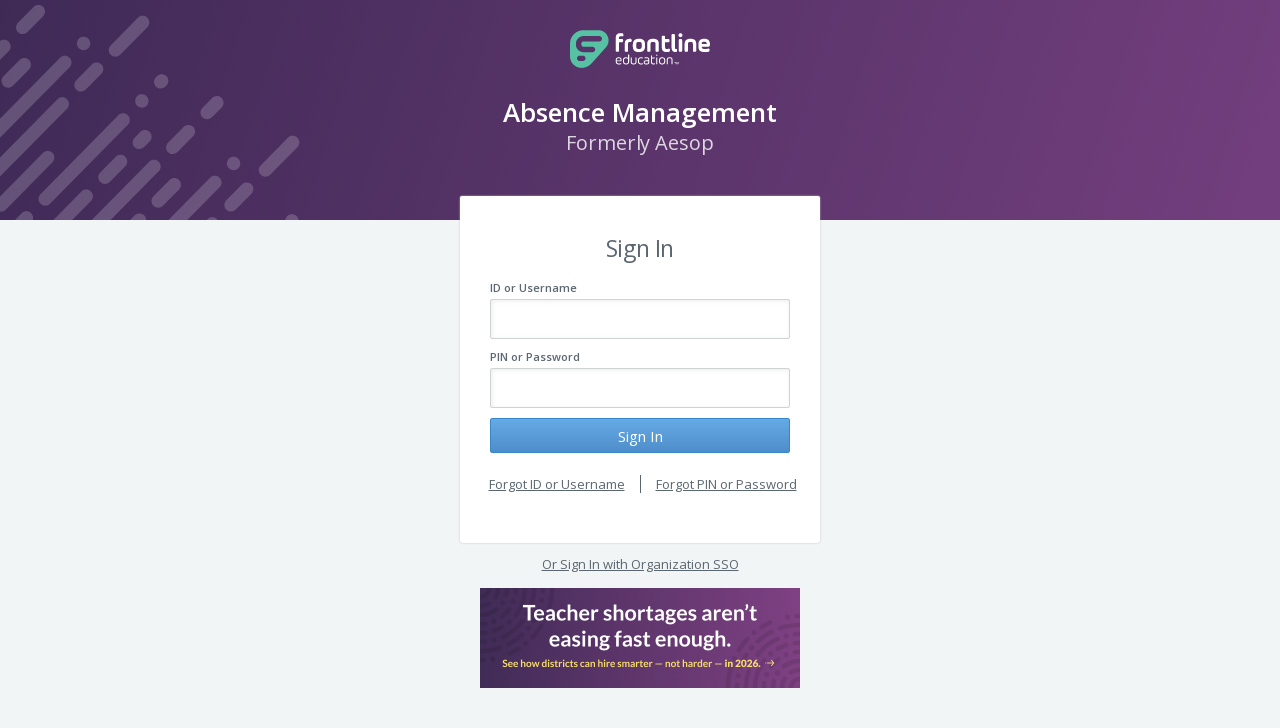

--- FILE ---
content_type: text/html
request_url: https://absenceadminweb.frontlineeducation.com/access
body_size: 9559
content:
<!doctype html><!--[if lt IE 9]><html class="no-js lt-ie9"><![endif]--><!--[if gt IE 8]><!--><html class="no-js"><!--<![endif]--><head><meta charset="utf-8"><meta http-equiv="X-UA-Compatible" content="IE=Edge"><meta name="viewport" content="width=device-width,initial-scale=1"><title>Aesop</title><link rel="icon" type="image/png" href="/images/favicon.png"><style>html{font-family:sans-serif;-ms-text-size-adjust:100%;-webkit-text-size-adjust:100%}body{margin:0}article,aside,details,figcaption,figure,footer,header,hgroup,main,menu,nav,section,summary{display:block}audio,canvas,progress,video{display:inline-block;vertical-align:baseline}audio:not([controls]){display:none;height:0}[hidden],template{display:none}a{background-color:transparent}a:active,a:hover{outline:0}abbr[title]{border-bottom:1px dotted}b,strong{font-weight:700}dfn{font-style:italic}h1{font-size:2em;margin:.67em 0}mark{background:#ff0;color:#000}small{font-size:80%}sub,sup{font-size:75%;line-height:0;position:relative;vertical-align:baseline}sup{top:-.5em}sub{bottom:-.25em}img{border:0}svg:not(:root){overflow:hidden}figure{margin:1em 40px}hr{-moz-box-sizing:content-box;box-sizing:content-box;height:0}pre{overflow:auto}code,kbd,pre,samp{font-family:monospace,monospace;font-size:1em}button,input,optgroup,select,textarea{color:inherit;font:inherit;margin:0}button{overflow:visible}button,select{text-transform:none}button,html input[type=button],input[type=reset],input[type=submit]{-webkit-appearance:button;cursor:pointer}button[disabled],html input[disabled]{cursor:default}button::-moz-focus-inner,input::-moz-focus-inner{border:0;padding:0}input{line-height:normal}input[type=checkbox],input[type=radio]{box-sizing:border-box;padding:0}input[type=number]::-webkit-inner-spin-button,input[type=number]::-webkit-outer-spin-button{height:auto}input[type=search]{-webkit-appearance:textfield;-moz-box-sizing:content-box;-webkit-box-sizing:content-box;box-sizing:content-box}fieldset{border:1px solid silver;margin:0 2px;padding:.35em .625em .75em}legend{border:0;padding:0}textarea{overflow:auto}optgroup{font-weight:700}table{border-collapse:collapse;border-spacing:0}td,th{padding:0}ul{margin:0;padding:0}.loading-container{position:relative;height:25px;width:50px;margin:20px auto}.logo-spinner .bar{height:22px;width:5px;background:#7e4082;display:block;float:left;margin-left:4px;-webkit-animation:height-change 600ms ease-in-out infinite alternate;-moz-animation:height-change 600ms ease-in-out infinite alternate;-o-animation:height-change 600ms ease-in-out infinite alternate;-ms-animation:height-change 600ms ease-in-out infinite alternate;animation:height-change 600ms ease-in-out infinite alternate}.logo-spinner .bar:first-of-type{margin-left:0}.logo-spinner .bar-1{-webkit-animation-delay:0;-moz-animation-delay:0;-o-animation-delay:0;-ms-animation-delay:0;animation-delay:0}.logo-spinner .bar-2{-webkit-animation-delay:75ms;-moz-animation-delay:75ms;-o-animation-delay:75ms;-ms-animation-delay:75ms;animation-delay:75ms}.logo-spinner .bar-3{-webkit-animation-delay:150ms;-moz-animation-delay:150ms;-o-animation-delay:150ms;-ms-animation-delay:150ms;animation-delay:150ms}.logo-spinner .bar-4{-webkit-animation-delay:225ms;-moz-animation-delay:225ms;-o-animation-delay:225ms;-ms-animation-delay:225ms;animation-delay:225ms}.logo-spinner .bar-5{-webkit-animation-delay:300ms;-moz-animation-delay:300ms;-o-animation-delay:300ms;-ms-animation-delay:300ms;animation-delay:300ms}.logo-spinner .bar-6{-webkit-animation-delay:375ms;-moz-animation-delay:375ms;-o-animation-delay:375ms;-ms-animation-delay:375ms;animation-delay:375ms}#pre-loader{position:fixed;top:0;right:0;bottom:0;left:0;background-color:#402b56;-webkit-transition:opacity;-moz-transition:opacity;-o-transition:opacity;-ms-transition:opacity;transition:opacity;z-index:9999999999}#pre-loader .pre-loader-content{position:absolute;top:50%;left:50%;-webkit-transform:translate(-50%,-50%);-moz-transform:translate(-50%,-50%);-o-transform:translate(-50%,-50%);-ms-transform:translate(-50%,-50%);transform:translate(-50%,-50%)}#pre-loader .pre-loader-badge{background-image:url("data:image/svg+xml;charset=US-ASCII,%3Csvg%20xmlns%3D%22http%3A%2F%2Fwww.w3.org%2F2000%2Fsvg%22%20width%3D%22145%22%20height%3D%2240%22%20viewBox%3D%220%200%20145%2040%22%3E%3Cstyle%3E.a%2C.b%7Bfill%3A%23fff%7D.b%7Bstroke-width%3A.5%3Bstroke%3A%23fff%7D%3C%2Fstyle%3E%3Ctitle%2F%3E%3Cg%20fill%3D%22none%22%3E%3Cpath%20d%3D%22M48%207c0-3.9%202.1-5%205-5%20.7%200%201.1.1%201.4.1%201.1.1%201.4.6%201.4%201.7v.3c0%201.2-.3%201.3-1.4%201.2-.3-.1-.5-.1-1.1-.1-1.1%200-1.9.4-1.9%201.5v1.4h2.7c1.2%200%201.5.2%201.5%201.4v.3c0%201.2-.3%201.5-1.5%201.5h-2.7v8.4c0%201.1-.3%201.4-1.5%201.4h-.4c-1.2%200-1.5-.3-1.5-1.4V7zM60.4%2019.9c0%201.2-.3%201.5-1.4%201.5h-.5c-1.2%200-1.5-.3-1.5-1.5v-7.1C57%209.7%2058.9%208%2062.4%208h.3c1.1%200%201.4.5%201.4%201.7v.3c0%201.1-.3%201.3-1.4%201.2h-.3c-1.7%200-2%20.6-2%201.8v6.9zM75.1%2013.8c0-1.7-.5-2.6-2.8-2.6-2.4%200-2.9.9-2.9%202.6v2.1c0%201.7.5%202.6%202.9%202.6%202.3%200%202.8-.9%202.8-2.6v-2.1zM66%2015.9v-2.1c0-3.7%202.2-5.8%206.3-5.8%204.3%200%206.2%201.9%206.2%205.8v2.1c0%203.7-2.2%205.8-6.2%205.8-4.3%200-6.3-1.9-6.3-5.8zM83.4%2019.9c0%201.2-.3%201.5-1.4%201.5h-.5c-1.2%200-1.5-.3-1.5-1.5v-6.6C80%209.9%2082%208%2086%208c4.1%200%205.9%201.8%205.9%205.3v6.6c0%201.2-.3%201.5-1.5%201.5h-.5c-1.2%200-1.5-.3-1.5-1.5v-6.6c0-1.4-.3-2.1-2.4-2.1-2.2%200-2.6.7-2.6%202.1v6.6zM105%204.5c0-1.2.3-1.5%201.5-1.5h.4c1.2%200%201.5.3%201.5%201.5v12.1c0%201.3.4%201.7%201.1%201.7h.2c.7%200%20.9.2.9%201.2v.5c0%201.1-.2%201.4-.9%201.5h-.8c-2.2%200-3.9-1.2-3.9-4.2V4.5zM112.3%209.4c0-1.2.3-1.4%201.5-1.4h.5c1.1%200%201.4.2%201.4%201.4v10.2c0%201.1-.3%201.4-1.4%201.4h-.5c-1.2%200-1.5-.3-1.5-1.4V9.4zM114%202c1.2%200%202.1.9%202.1%202s-.9%202.1-2.1%202.1c-1.1%200-2-.9-2-2.1%200-1.1.9-2%202-2zM122.4%2019.9c0%201.2-.3%201.5-1.4%201.5h-.5c-1.2%200-1.5-.3-1.5-1.5v-6.6c0-3.4%202-5.3%206-5.3%204.1%200%205.9%201.8%205.9%205.3v6.6c0%201.2-.3%201.5-1.5%201.5h-.5c-1.2%200-1.5-.3-1.5-1.5v-6.6c0-1.4-.3-2.1-2.4-2.1-2.2%200-2.6.7-2.6%202.1v6.6zM136.4%2013.3h5.2v-.4c0-1.3-.9-1.9-2.6-1.9-1.7%200-2.6.6-2.6%201.9v.4zm8.4%201.4c-.2%201.2-.5%201.4-1.7%201.4h-6.7v.4c0%201.3%201%202%203.4%202%201.4%200%202.7-.3%203.2-.4%201.2-.2%201.4.1%201.4%201.3v.2c0%201.2-.2%201.5-1.4%201.7-.5.2-1.7.4-3.2.4-4.6%200-6.8-1.7-6.8-5.7v-2.1c0-3.4%201.5-5.9%206.1-5.9%203.8%200%205.7%201.9%205.7%205.6v1.1zM101.9%2018.4c-.3%200-.9.1-1.9.1-1%200-1.6-.4-1.6-1.7v-5.2h3c1.1%200%201.4-.3%201.4-1.5v-.2c0-1.2-.3-1.5-1.4-1.5h-3v-2c0-1.1-.3-1.4-1.4-1.4h-.6c-1.1%200-1.4.3-1.4%201.4v10.4c0%203.8%202.1%204.9%205%204.9%201%200%201.5%200%201.9-.1%201.1-.3%201.4-.7%201.4-1.9v-.3c0-1.1-.3-1.2-1.4-1%22%20class%3D%22a%22%2F%3E%3Cpath%20d%3D%22M48.8%2030.3h4.3v-.6c0-1.4-.8-2-2.1-2-1.4%200-2.2.6-2.2%202v.6zm5%20.4c0%20.2-.1.3-.4.3h-4.6v.5c0%201.6.7%202.2%202.4%202.2.9%200%201.8-.2%202.1-.3.3-.1.3%200%20.3.2v.1c0%20.3%200%20.3-.3.4-.4.1-1.2.3-2.1.3-2.1%200-3.2-.8-3.2-3V30c0-1.7.7-3%203-3%201.8%200%202.9.9%202.9%202.8%200%20.4-.1.7-.1.9zM56.8%2031.4c0%201.4.5%202.2%202.3%202.2%201.8%200%202.3-.8%202.3-2.2v-1.5c0-1.4-.5-2.2-2.3-2.2-1.8%200-2.3.8-2.3%202.2v1.5zm5.4%200c0%201.8-.9%203-3.1%203-2.3%200-3.1-1.2-3.1-3v-1.5c0-1.8.7-3%203-3%201.3%200%202%20.5%202.4%201.2v-3.7c0-.3.1-.4.3-.4h.1c.3%200%20.4.1.4.4v7zM63.8%2031.6c0%201.3.4%202%202.1%202%201.7%200%202.2-.7%202.2-2v-4.2c0-.3.1-.4.4-.4.3%200%20.4.1.4.4v4.2c0%201.6-.8%202.7-3%202.7S63%2033.2%2063%2031.6v-4.2c0-.3.1-.4.4-.4.3%200%20.4.1.4.4v4.2zM71%2030c0-1.8.9-3%203.2-3%20.7%200%201.1.1%201.4.2.2.1.3.2.3.4v.1c0%20.3-.1.4-.3.3-.3-.1-.7-.3-1.4-.3-1.9%200-2.4.9-2.4%202.3v1.4c0%201.7.7%202.3%202.5%202.3.5%200%201-.1%201.4-.2.3-.1.3-.1.3.2v.1c0%20.3%200%20.3-.3.4-.3.1-.9.2-1.5.2-2.2%200-3.2-.9-3.2-3V30zM81.8%2030.8H80c-1.5%200-2.2.4-2.2%201.5s.9%201.4%201.8%201.4c1.4%200%202.2-.3%202.2-1.6v-1.3zm.8%201.3c0%201.7-1%202.3-3%202.3-1.3%200-2.6-.5-2.6-2.1%200-1.5%201-2.1%203-2.1h1.8v-1c0-1.2-.8-1.5-2.1-1.5-.8%200-1.4.1-1.7.2-.3.1-.3%200-.3-.3v-.1c0-.2%200-.3.3-.3.2-.1.9-.2%201.7-.2%201.7%200%202.9.5%202.9%202.2v2.9zM87.7%2033.3c-.4.1-.8.1-1.4.1-.9%200-1.5-.3-1.5-1.7v-4.1h2.6c.3%200%20.3%200%20.3-.3v-.1c0-.2%200-.3-.3-.3h-2.6v-1.6c0-.2-.1-.3-.3-.3h-.2c-.2%200-.3.1-.3.3v6.4c0%201.8.9%202.5%202.3%202.5.5%200%20.9-.1%201.4-.2.2-.1.3-.1.3-.4v-.1c0-.2-.1-.3-.3-.2M90.2%2027.2c0-.3%200-.4.3-.4h.1c.3%200%20.3.1.3.4v6.4c0%20.3%200%20.4-.3.4h-.1c-.3%200-.3-.1-.3-.4v-6.4zm.4-3.2c.3%200%20.5.2.5.5s-.2.6-.5.6c-.4%200-.6-.3-.6-.6s.2-.5.6-.5zM97.4%2030c0-1.5-.5-2.3-2.3-2.3-1.8%200-2.3.8-2.3%202.3v1.4c0%201.5.5%202.3%202.3%202.3%201.8%200%202.3-.8%202.3-2.3V30zM92%2031.4V30c0-1.8.8-3%203.1-3s3.1%201.2%203.1%203v1.4c0%201.8-.8%203-3.1%203s-3.1-1.1-3.1-3zM100.8%2033.9c0%20.3-.1.4-.4.4-.3%200-.4-.1-.4-.4v-4.3c0-1.5.7-2.6%202.9-2.6%202.3%200%203%201.1%203%202.6v4.3c0%20.3-.1.4-.4.4-.3%200-.4-.1-.4-.4v-4.3c0-1.2-.5-1.9-2.2-1.9-1.7%200-2.1.7-2.1%201.9v4.3z%22%20class%3D%22b%22%2F%3E%3Cpath%20d%3D%22M30%2012H13.9c-1.3%200-2.3%201-2.3%202.3v.9c0%201.2%201%202.3%202.3%202.3h9.2c1.5%200%202.7%201.2%202.7%202.8%200%201.5-1.2%202.7-2.7%202.7h-9.2C9.5%2023%206%2019.5%206%2015.2v-.9c0-4.3%203.5-7.8%207.9-7.8H30c1.6%200%202.8%201.2%202.8%202.7%200%201.6-1.2%202.8-2.8%202.8M13.2%2032.1H9.9c-1.5%200-2.8-1.2-2.8-2.8%200-1.5%201.3-2.7%202.8-2.7h3.3c1.5%200%202.7%201.2%202.7%202.7%200%201.6-1.2%202.8-2.7%202.8M28.5%200H14.4C6.4%200%200%206.4%200%2014.4v12.7c0%206.7%205.4%2012%2012%2012%203.9%200%207.6-1.6%2010.1-4.5l14.6-16.3C43%2011.2%2037.9%200%2028.5%200%22%20fill%3D%22%236ECEB2%22%2F%3E%3C%2Fg%3E%3C%2Fsvg%3E");-webkit-background-size:270px 75px;-moz-background-size:270px 75px;background-size:270px 75px;width:270px;height:75px;background-repeat:no-repeat}#pre-loader .bar{-webkit-animation-name:pre-loader-height-change;-moz-animation-name:pre-loader-height-change;-o-animation-name:pre-loader-height-change;-ms-animation-name:pre-loader-height-change;animation-name:pre-loader-height-change}.loader{width:50px;height:50px;margin-left:auto;margin-right:auto;overflow:hidden}.loading{margin-top:0;margin-bottom:5px;font-family:'Open Sans';font-weight:600;color:#5077a0;text-align:center;text-transform:uppercase;font-size:9px}@-moz-keyframes pre-loader-height-change{0%{height:22px;opacity:1;-ms-filter:none;filter:none;background-color:#be81c7}100%,50%{height:15px;opacity:.7;-ms-filter:"alpha(Opacity=70)";filter:alpha(opacity=70);background-color:#be81c7}}@-webkit-keyframes pre-loader-height-change{0%{height:22px;opacity:1;-ms-filter:none;filter:none;background-color:#be81c7}100%,50%{height:15px;opacity:.7;-ms-filter:"alpha(Opacity=70)";filter:alpha(opacity=70);background-color:#be81c7}}@-o-keyframes pre-loader-height-change{0%{height:22px;opacity:1;-ms-filter:none;filter:none;background-color:#be81c7}100%,50%{height:15px;opacity:.7;-ms-filter:"alpha(Opacity=70)";filter:alpha(opacity=70);background-color:#be81c7}}@keyframes pre-loader-height-change{0%{height:22px;opacity:1;-ms-filter:none;filter:none;background-color:#be81c7}100%,50%{height:15px;opacity:.7;-ms-filter:"alpha(Opacity=70)";filter:alpha(opacity=70);background-color:#be81c7}}html{height:100%;background-color:#e8ecf0;color:#404040;font:normal 100%/1.75 'Open Sans',Helvetica,Arial,sans-serif;-webkit-box-sizing:border-box;-moz-box-sizing:border-box;box-sizing:border-box}body{background:#e8ecf0;min-width:1050px;height:100%;-webkit-text-size-adjust:none;-webkit-font-smoothing:antialiased;-moz-osx-font-smoothing:grayscale;text-rendering:optimizeLegibility}body.hide-overflow{overflow:hidden}*,:after,:before{-webkit-box-sizing:inherit;-moz-box-sizing:inherit;box-sizing:inherit}a{color:#275a9a;text-decoration:none;line-height:normal;opacity:.8;-ms-filter:"alpha(Opacity=80)";filter:alpha(opacity=80)}a:not([class*=fl-button]):hover{opacity:1;-ms-filter:none;filter:none;text-decoration:underline}a:not([class*=fl-button]):focus{outline:0;text-decoration:underline}ul{list-style:none}.main-content{padding-top:30px;padding-bottom:30px;padding-left:50px}.nav-expanded .main-content{padding-left:240px}.main-content .fixed-width{width:1050px;margin:0 auto}.main-content .flexible-width{width:1050px;min-width:1024px;max-width:1500px;margin:0 auto}.main-content .fill-screen .fixed-width{width:auto}.main-content.no-sidekick{padding-top:80px}@media print{.main-content{padding-left:0!important}}.filter{background:#ededed;padding:5px 10px;border-radius:5px;float:left}.report-filter{font-size:12px;height:30px;padding:3px 8px;display:inline-block;width:auto;float:none;margin-right:5px;margin-top:5px;vertical-align:middle;-moz-user-select:none}.row{zoom:1}.row:after,.row:before{content:"";display:table}.row:after{clear:both}.data-spinner{display:inline-block;padding:0;background-image:url(/images/ajax-loader.gif);width:16px;height:16px;margin:0 10px}.modal-spinner{position:absolute;opacity:.8;-ms-filter:"alpha(Opacity=80)";filter:alpha(opacity=80);background-color:#fff;top:0;left:0;right:0;bottom:0;z-index:9}.modal-spinner:after{content:"";position:absolute;left:50%;width:64px;height:64px;margin-top:150px;margin-left:-32px;display:inline-block;padding:0;background-image:url(/images/loader.gif)}.content-panel{position:relative;border:5px solid #404040;padding:0;background:#fff;width:100%;clear:both}.ng-cloak{display:none}.contextMenu{display:none;z-index:100}.fa-file-word-o,.fa-file-word-o-before{color:#2387b9}.fa-file-excel-o,.fa-file-excel-o-before{color:#26a26a}.fa-file-powerpoint-o,.fa-file-powerpoint-o-before{color:#cc2a1f}.fa-file-pdf-o,.fa-file-pdf-o-before{color:#e55e55}.ie-8{display:table;height:100%;width:100%;position:fixed;-webkit-transform:translateZ(0);top:0;bottom:0;left:0;right:0}.ie-8 .frontline-logo{display:inline;position:absolute;left:50%;margin-left:-86px;bottom:15px;z-index:1}.ie-8 .frontline-logo img{width:176px}.ie-8 .aesop-logo{display:inline;position:absolute;left:70px;top:15px;z-index:1}.ie-8 .aesop-logo img{width:75px}.ie-8 .content{display:table-cell;vertical-align:middle;height:100%;padding-left:75px;color:#606060}.ie-8 .content .message{font-size:55px;width:665px;line-height:1.2}.ie-8 .content .sub-message{font-size:16px;margin-top:16px}.ie-8 .content .tag{font-weight:700}.ie-8 .content .message{font-weight:300}.ie-8 .content .buttons{margin-top:25px}.ie-8 .content .update-button{padding-left:35px;padding-right:35px}.ie-8 .content .or{margin-left:10px;margin-right:10px}.ie-8 .content .browser-support-link{text-decoration:underline}.ie-8 .mountains{background:url(/images/error-page-mountains.png) 0 0/cover no-repeat;-webkit-background-size:cover;-moz-background-size:cover;-ms-behavior:url(/polyfills/backgroundsize.min.htc);position:fixed;-webkit-transform:translateZ(0);bottom:0;left:0;right:0;height:25%;width:100%}.first-loader,.loader,.report-loader{position:absolute;top:0;left:0;right:0;bottom:0;z-index:5000;opacity:1;-ms-filter:none;filter:none}.first-loader.ng-hide-add,.first-loader.ng-hide-remove,.loader.ng-hide-add,.loader.ng-hide-remove,.report-loader.ng-hide-add,.report-loader.ng-hide-remove{display:block!important}.first-loader.ng-hide-add,.loader.ng-hide-add,.report-loader.ng-hide-add{-webkit-transition:opacity linear 200ms;-moz-transition:opacity linear 200ms;-o-transition:opacity linear 200ms;-ms-transition:opacity linear 200ms;transition:opacity linear 200ms}.first-loader.ng-hide,.loader.ng-hide,.report-loader.ng-hide{opacity:0;-ms-filter:"alpha(Opacity=0)";filter:alpha(opacity=0)}.first-loader .logo-spinner,.loader .logo-spinner,.report-loader .logo-spinner{bottom:0;height:0;left:0;margin:21px auto;position:absolute;top:0;right:0;width:60px}.first-loader .loading,.loader .loading,.report-loader .loading{margin-top:0;margin-bottom:5px;font-family:open sans;font-weight:600;color:#fff;text-align:center;text-transform:uppercase;font-size:9px;display:block}.first-loader .bar,.loader .bar,.report-loader .bar{height:25px;width:5px;background:#fff;display:block;float:left;margin-left:4px;-webkit-animation:height-change 600ms ease-in-out infinite alternate;-moz-animation:height-change 600ms ease-in-out infinite alternate;-o-animation:height-change 600ms ease-in-out infinite alternate;-ms-animation:height-change 600ms ease-in-out infinite alternate;animation:height-change 600ms ease-in-out infinite alternate}.first-loader .bar-1,.loader .bar-1,.report-loader .bar-1{-webkit-animation-delay:0ms;-moz-animation-delay:0ms;-o-animation-delay:0ms;-ms-animation-delay:0ms;animation-delay:0ms}.first-loader .bar-2,.loader .bar-2,.report-loader .bar-2{-webkit-animation-delay:75ms;-moz-animation-delay:75ms;-o-animation-delay:75ms;-ms-animation-delay:75ms;animation-delay:75ms}.first-loader .bar-3,.loader .bar-3,.report-loader .bar-3{-webkit-animation-delay:150ms;-moz-animation-delay:150ms;-o-animation-delay:150ms;-ms-animation-delay:150ms;animation-delay:150ms}.first-loader .bar-4,.loader .bar-4,.report-loader .bar-4{-webkit-animation-delay:225ms;-moz-animation-delay:225ms;-o-animation-delay:225ms;-ms-animation-delay:225ms;animation-delay:225ms}.first-loader .bar-5,.loader .bar-5,.report-loader .bar-5{-webkit-animation-delay:300ms;-moz-animation-delay:300ms;-o-animation-delay:300ms;-ms-animation-delay:300ms;animation-delay:300ms}.first-loader .bar-6,.loader .bar-6,.report-loader .bar-6{-webkit-animation-delay:375ms;-moz-animation-delay:375ms;-o-animation-delay:375ms;-ms-animation-delay:375ms;animation-delay:375ms}.first-loader{background-color:#fff;-webkit-transition:none!important;-moz-transition:none!important;-o-transition:none!important;-ms-transition:none!important;transition:none!important}.first-loader .logo-spinner{width:82px;margin:auto;-webkit-transform-origin:50% 50%;-moz-transform-origin:50% 50%;-o-transform-origin:50% 50%;-ms-transform-origin:50% 50%;transform-origin:50% 50%;-webkit-transform:scale(1,1);-moz-transform:scale(1,1);-o-transform:scale(1,1);-ms-transform:scale(1,1);transform:scale(1,1);opacity:1;-ms-filter:none;filter:none}.first-loader .loading{width:82px;margin-top:5px;color:#8a8a8a;-webkit-animation:pulse 1s ease-in-out infinite;-moz-animation:pulse 1s ease-in-out infinite;-o-animation:pulse 1s ease-in-out infinite;-ms-animation:pulse 1s ease-in-out infinite;animation:pulse 1s ease-in-out infinite}.first-loader .progress-bar{display:block;height:8px;width:82px;background:#f7f7f7;overflow:hidden}.first-loader .progress-bar .progress{display:block;height:100%;width:100%;-webkit-transform:translateX(-100%);-moz-transform:translateX(-100%);-o-transform:translateX(-100%);-ms-transform:translateX(-100%);transform:translateX(-100%);-webkit-transition:-webkit-transform 300ms ease-in-out;-moz-transition:-moz-transform 300ms ease-in-out;-o-transition:-o-transform 300ms ease-in-out;-ms-transition:-ms-transform 300ms ease-in-out;transition:transform 300ms ease-in-out;background-color:#7a4183}.first-loader.ng-hide-animate{-webkit-animation:preload-hide 600ms;-moz-animation:preload-hide 600ms;-o-animation:preload-hide 600ms;-ms-animation:preload-hide 600ms;animation:preload-hide 600ms;display:block;opacity:1;-ms-filter:none;filter:none}.first-loader.ng-hide-animate .logo-spinner{-webkit-transition:all 200ms ease-in-out;-moz-transition:all 200ms ease-in-out;-o-transition:all 200ms ease-in-out;-ms-transition:all 200ms ease-in-out;transition:all 200ms ease-in-out;-webkit-transform:scale(.8,.8);-moz-transform:scale(.8,.8);-o-transform:scale(.8,.8);-ms-transform:scale(.8,.8);transform:scale(.8,.8);opacity:0;-ms-filter:"alpha(Opacity=0)";filter:alpha(opacity=0)}.first-loader.ng-hide-animate .logo-spinner .progress{-webkit-transform:translateX(0%)!important;-moz-transform:translateX(0%)!important;-o-transform:translateX(0%)!important;-ms-transform:translateX(0%)!important;transform:translateX(0%)!important;-webkit-transition:none!important;-moz-transition:none!important;-o-transition:none!important;-ms-transition:none!important;transition:none!important}.report-loader .logo-spinner{left:auto;margin:0;position:absolute;top:17px;right:9px;width:60px}.report-loader .bar-1{-webkit-animation-delay:0ms;-moz-animation-delay:0ms;-o-animation-delay:0ms;-ms-animation-delay:0ms;animation-delay:0ms}.report-loader .bar-2{-webkit-animation-delay:75ms;-moz-animation-delay:75ms;-o-animation-delay:75ms;-ms-animation-delay:75ms;animation-delay:75ms}.report-loader .bar-3{-webkit-animation-delay:150ms;-moz-animation-delay:150ms;-o-animation-delay:150ms;-ms-animation-delay:150ms;animation-delay:150ms}.report-loader .bar-4{-webkit-animation-delay:225ms;-moz-animation-delay:225ms;-o-animation-delay:225ms;-ms-animation-delay:225ms;animation-delay:225ms}.report-loader .bar-5{-webkit-animation-delay:300ms;-moz-animation-delay:300ms;-o-animation-delay:300ms;-ms-animation-delay:300ms;animation-delay:300ms}.report-loader .bar-6{-webkit-animation-delay:375ms;-moz-animation-delay:375ms;-o-animation-delay:375ms;-ms-animation-delay:375ms;animation-delay:375ms}.bar:first-of-type{margin-left:0}@-moz-keyframes preload-hide{0%,70%{opacity:1;-ms-filter:none;filter:none}100%{opacity:0;-ms-filter:"alpha(Opacity=0)";filter:alpha(opacity=0)}}@-webkit-keyframes preload-hide{0%,70%{opacity:1;-ms-filter:none;filter:none}100%{opacity:0;-ms-filter:"alpha(Opacity=0)";filter:alpha(opacity=0)}}@-o-keyframes preload-hide{0%,70%{opacity:1;-ms-filter:none;filter:none}100%{opacity:0;-ms-filter:"alpha(Opacity=0)";filter:alpha(opacity=0)}}@keyframes preload-hide{0%,70%{opacity:1;-ms-filter:none;filter:none}100%{opacity:0;-ms-filter:"alpha(Opacity=0)";filter:alpha(opacity=0)}}@-moz-keyframes pulse{0%{opacity:1;-ms-filter:none;filter:none}50%{opacity:.5;-ms-filter:"alpha(Opacity=50)";filter:alpha(opacity=50)}100%{opacity:1;-ms-filter:none;filter:none}}@-webkit-keyframes pulse{0%{opacity:1;-ms-filter:none;filter:none}50%{opacity:.5;-ms-filter:"alpha(Opacity=50)";filter:alpha(opacity=50)}100%{opacity:1;-ms-filter:none;filter:none}}@-o-keyframes pulse{0%{opacity:1;-ms-filter:none;filter:none}50%{opacity:.5;-ms-filter:"alpha(Opacity=50)";filter:alpha(opacity=50)}100%{opacity:1;-ms-filter:none;filter:none}}@keyframes pulse{0%{opacity:1;-ms-filter:none;filter:none}50%{opacity:.5;-ms-filter:"alpha(Opacity=50)";filter:alpha(opacity=50)}100%{opacity:1;-ms-filter:none;filter:none}}@-moz-keyframes height-change{0%{height:22px;background:rgba(255,255,255,.65)}50%{height:15px;background:rgba(255,255,255,.85)}100%{height:15px;background:#fff}}@-webkit-keyframes height-change{0%{height:22px;background:rgba(255,255,255,.65)}50%{height:15px;background:rgba(255,255,255,.85)}100%{height:15px;background:#fff}}@-o-keyframes height-change{0%{height:22px;background:rgba(255,255,255,.65)}50%{height:15px;background:rgba(255,255,255,.85)}100%{height:15px;background:#fff}}@keyframes height-change{0%{height:22px;background:rgba(255,255,255,.65)}50%{height:15px;background:rgba(255,255,255,.85)}100%{height:15px;background:#fff}}@-moz-keyframes height-change-blue{0%{height:22px;background:#43709f}100%,50%{height:15px;background:#5385b8}}@-webkit-keyframes height-change-blue{0%{height:22px;background:#43709f}100%,50%{height:15px;background:#5385b8}}@-o-keyframes height-change-blue{0%{height:22px;background:#43709f}100%,50%{height:15px;background:#5385b8}}@keyframes height-change-blue{0%{height:22px;background:#43709f}100%,50%{height:15px;background:#5385b8}}header.v-nav-top{position:fixed;-webkit-transform:translateZ(0);top:0;left:0;height:60px;width:100%;background:#3f2a56;background:-webkit-linear-gradient(0deg,#3f2a56 0,#7a4183 100%);background:-moz-linear-gradient(0deg,#3f2a56 0,#7a4183 100%);background:-o-linear-gradient(0deg,#3f2a56 0,#7a4183 100%);background:-ms-linear-gradient(0deg,#3f2a56 0,#7a4183 100%);background:linear-gradient(90deg,#3f2a56 0,#7a4183 100%);z-index:5005}header.v-nav-top .content{opacity:1;-ms-filter:none;filter:none}header.v-nav-top .content .left-content{float:left;height:100%;width:300px}header.v-nav-top .content .left-content .logo{float:left;overflow:hidden}header.v-nav-top .content .left-content .logo:hover{background:0 0}header.v-nav-top .content .left-content .logo i{font-size:120px;line-height:60px;margin-left:18px}header.v-nav-top .content .left-content .logo.fa-logo-absencedata{margin-left:18px;font-size:125px}header.v-nav-top .content .left-content .logo.fa-logo-aesop{font-size:120px;line-height:60px;margin-left:18px}header.v-nav-top .content .right-content{position:absolute;top:0;right:10px;height:100%;width:850px}header.v-nav-top .content .right-content .dropdown li{color:#606060;padding:4px 18px 4px 13px;border-bottom:1px solid #e4e4e4;cursor:pointer;font-size:14px;font-weight:600;white-space:nowrap;line-height:32px;opacity:.8;-ms-filter:"alpha(Opacity=80)";filter:alpha(opacity=80)}header.v-nav-top .content .right-content .dropdown li i{display:inline-block;width:15px;margin-right:10px}header.v-nav-top .content .right-content .nav-node{float:right;padding:0 17px}header.v-nav-top .state-loader{opacity:0;-ms-filter:"alpha(Opacity=0)";filter:alpha(opacity=0)}header.v-nav-top .state-loader .loading-container{margin:0}header.v-nav-top.isloading .content .left-content,header.v-nav-top.isloading .content .right-content{opacity:.3;-ms-filter:"alpha(Opacity=30)";filter:alpha(opacity=30);-webkit-transition:opacity 200ms;-moz-transition:opacity 200ms;-o-transition:opacity 200ms;-ms-transition:opacity 200ms;transition:opacity 200ms}header.v-nav-top.isloading .state-loader{opacity:1;-ms-filter:none;filter:none;-webkit-transition:opacity 200ms;-moz-transition:opacity 200ms;-o-transition:opacity 200ms;-ms-transition:opacity 200ms;transition:opacity 200ms}.nav-node{display:inline-block;position:relative;width:auto;height:100%;line-height:58px;font-size:16px;color:#fff;cursor:pointer;-webkit-user-select:none;-moz-user-select:none;-ms-user-select:none;user-select:none}.left-content .nav-node.active-state,.left-content .nav-node:hover{background:#2d1e3e}.right-content .nav-node.active-state,.right-content .nav-node:hover{background:#5f3266}.nav-node.active{background:#404040}.nav-node>i{font-size:18px;position:relative;z-index:2}.nav-node .dropdown{display:none;position:absolute;top:60px;border-radius:0 0 4px 4px;border:1px solid #e4e4e4;border-top:none;-webkit-box-shadow:0 0 6px 0 rgba(0,0,0,.1);box-shadow:0 0 6px 0 rgba(0,0,0,.1);background-color:#fff;min-width:100%}.nav-node .dropdown.right-align{right:0}.nav-node .dropdown.left-align{left:0}.nav-node .dropdown.active{display:block}.nav-node .dropdown li{padding:10px 40px 10px 13px;white-space:nowrap;position:relative;min-height:40px;border-bottom:1px solid #e4e4e4;overflow:hidden}.nav-node .dropdown li:hover{background-color:#f7f7f7}.nav-node .dropdown li.opt-out-hover-background-change:hover{background-color:#fff}.nav-node .dropdown li:last-child{border-bottom-width:0}</style><script>function loadCSS(a,b,c){"use strict";function d(){for(var b,f=0;f<g.length;f++)g[f].href&&g[f].href.indexOf(a)>-1&&(b=!0);b?e.media=c||"all":setTimeout(d)}var e=window.document.createElement("link"),f=b||window.document.getElementsByTagName("script")[0],g=window.document.styleSheets;return e.rel="stylesheet",e.href=a,e.media="only x",f.parentNode.insertBefore(e,f),d(),e}</script><script>loadCSS("/css/app.a5ed14d1.css");loadCSS("//fonts.googleapis.com/css?family=Open+Sans:400,300,600,700");</script><base href="/"><script type="text/javascript" src="/ruxitagentjs_ICA7NVfhjqrux_10305250107141607.js" data-dtconfig="rid=RID_-869910578|rpid=1440344308|domain=frontlineeducation.com|reportUrl=/rb_bf28599crd|app=b746326d24703c0e|owasp=1|featureHash=ICA7NVfhjqrux|vcv=1|rdnt=1|uxrgce=1|cuc=xvf2dww8|mel=100000|dpvc=1|md=mdcc2=aspan.sk--user-name|lastModification=1769423434228|tp=500,50,0|srbbv=2|agentUri=/ruxitagentjs_ICA7NVfhjqrux_10305250107141607.js"></script><script>if (navigator.userAgent.match('MSIE 10.0;')) { document.querySelector('html').className += " no-flexbox";	}</script></head><body ng-app="aesop" ng-controller="ApplicationCtrl" ng-keydown="go.captureKeyEvent($event)" ng-class="{'nav-expanded': navExpanded && !vm.sidekickEnabled}"><div id="pre-loader"><div class="pre-loader-content"><div class="pre-loader-badge"></div><div class="loading-container"><div class="logo-spinner"><span class="bar bar-1"></span> <span class="bar bar-2"></span> <span class="bar bar-3"></span> <span class="bar bar-4"></span> <span class="bar bar-5"></span> <span class="bar bar-6"></span></div></div></div></div><script>if(/\/token\/.*\/navigator\/impersonate*./.test(location.pathname)){

		}
	  	else if(/.*\/token\/.*\/*./.test(location.pathname)) {
	  		document.getElementById('pre-loader').style.display = 'none';
	  	}</script><!--[if lt IE 9]><div class="ie-8">
		<div class="aesop-logo"><img src="/assets/images/logo-aesop.png" /></div>
		<div class="frontline-logo"><img src="/assets/images/logo-frontline.png" /></div>
		<div class="content">
			<div class="message">
				<span class="tag">Oh no!</span><br />
				Your browser version does not support this site.
			</div>

			<div class="sub-message">
				Please upgrade to <a href="https://www.google.com/chrome/browser/desktop/index.html">Google Chrome</a>, <a href="https://www.mozilla.org/en-US/firefox/new/">Firefox</a>, or least <a href="http://windows.microsoft.com/en-us/internet-explorer/download-ie">Internet Explorer 9</a>.
			</div>

			<div class="buttons">
				<a class="fl-button-lg fl-primary update-button" href="http://outdatedbrowser.com/en">Update your browser</a>
				<span class="or">or</span>
				<a class="browser-support-link" href="http://help1.frontlinek12.com/customer/portal/articles/1579288-choosing-and-updating-a-web-browser?b_id=3397">View our browser support policy</a>
			</div>
		</div>

		<div class="mountains"></div>
	</div><![endif]--><!--[if gt IE 8]><!--><header ng-if="!vm.sidekickEnabled" class="v-nav-top" ng-class="{'isloading' : $root.loader.loading && !$root.preloader.loading}"><div class="state-loader"><div class="center-content"><cmpt-ui-loader is-loading="$root.loader.loading && !$root.preloader.loading"></cmpt-ui-loader></div></div><div class="content"><div class="left-content"><cmpt-topnav-app-switcher></cmpt-topnav-app-switcher></div><div class="right-content"><cmpt-topnav-user></cmpt-topnav-user><cmpt-topnav-help></cmpt-topnav-help><cmpt-topnav-notifications></cmpt-topnav-notifications><cmpt-topnav-search></cmpt-topnav-search></div></div></header><cmpt-nav-main-menu ng-if="!vm.sidekickEnabled"></cmpt-nav-main-menu><div class="main-content" ng-class="{'no-sidekick': !vm.sidekickEnabled}"><div class="ng-cloak" ng-class="{'fill-screen': $root.fillScreen}"><ui-view></ui-view><cmpt-context-menu id="contextMenu" class="contextMenu"></cmpt-context-menu></div></div><cmpt-dev-permission-tool></cmpt-dev-permission-tool><!--<![endif]--><script>window.siteConfig = {
		apiEndpoint: 'https://absenceapi.frontlineeducation.com/api',
		learningCenter: 'http://help1.frontlinek12.com/?b_id=10972',
		campusUserLearningCenter: 'http://help1.frontlinek12.com/?b_id=10570',
		environment: 'production',
		logout: 'http://absence.frontlineeducation.com',
		logoutNavigator: 'https://absence.frontlineeducation.com/navigator/loginExpired.asp?logout=1',
		topLevelDomain: '.frontlineeducation.com',
		platformSubDomain: 'absence',
		navigatorPath: '/navigator',
		navigatorLogoutMsg: 'Thank you, you have successfully logged out.',
		navigatorExpiredMsg: 'For security purposes your session has expired.',
		cors: {
			'https://absenceapi.frontlineeducation.com':'/ie9/proxy.html'
		},
		analytics: {
			'scriptpath':'//absencecontent.frontlineeducation.com/analytics/',
			'scriptfile':'fljs.analytics.sampler.js',
			'googleAppId':'UA-55920727-1',
			'segments':'google:10,mixpanel:0,noop:90'
		},
		useAlwaysOnDb: "on",
		idm: {
			enabled: "on",
			identityGatewayBaseUri: "https://login.frontlineeducation.com/",
	    	clientId: "ABSMGMT",
	    	productId: "ABSMGMT",
	    	baseUri: "https://absenceadminweb.frontlineeducation.com",
			clockSkewSeconds: "3600"
		},
		sidekickDomain: "https://sidekick.uitools.frontlineeducation.com/",
		loggedInUserCookie: "LoggedInUserProd",
		timeAndAttendanceUrl: "https://time.frontlineeducation.com",
		notificationCountCookieName: "notificationCountProd",
		userVoiceUrl: "http://www.frontlineeducation.com/Pages/UserVoice.html",
		mopInUseCookie: "MOPInUse",
		mobileOptOutCookie: "AesopMobileOptOut",
		isImpersonatingCookie: "isImpersonating",
		flidImpersonationCookieName: "flIdImpersonationProd",
		navigatorBaseUrl: "https://absence.frontlineeducation.com/navigator",
		flidCookieName: "FLID",
		frontlineInstituteLink: "https://app.frontlineeducation.com/absmgmt-institute/",
		zendeskUrl: "#{zendeskUrl}",
		zendeskDestinationUrl: "https://absence-help.frontlineeducation.com/",
		zendeskTokenAdapterServiceBaseUrl: "https://api2.frontlineeducation.com/ZendeskTokenAdapterApi/auth",
		zendeskBrandId: "4479588",
		zendeskUseFlauth: "true",
		zendeskAuthUrl: "https://absence.frontlineeducation.com/zendesk.asp",
		GlobalDirectoryLink : "https://app.frontlineeducation.com/absmgmt-employee/",
		ExtractHelpDocumentLink : "https://help.frontlinek12.com/WebNav/Docs/FileLayoutforAbsenceManagementExtractReport.pdf",
		SuperSuitDomain : "https://app.frontlineeducation.com/",
		fiveLabAccessLink: "https://5share.com/5lab/#/login",
		legacyDomainUrl: "https://absence.frontlineeducation.com",
		pendoKey: "276fd04f-60dc-4f34-9871-c90e27f3ce4f"

	};</script><!--[if gt IE 8]><!--><script src="//cdnjs.cloudflare.com/ajax/libs/modernizr/2.8.3/modernizr.min.js"></script><script>window.Modernizr||document.write('<script src="/js/modernizr.c10b6e71.js"><\/script>')</script><!--<![endif]--><!--[if gt IE 8]><!--><script src="//cdnjs.cloudflare.com/ajax/libs/jquery/2.1.3/jquery.min.js"></script><script>window.jQuery||document.write('<script src="/js/jquery.3a24ecb4.js"><\/script>')</script><!--<![endif]--><script>if (!jQuery.support.cors) {
			document.write('<script src="/js/xdomain.87f5c568.js"><\/script>')
			$(document).ready(function() {
			    if (window.xdomain) {
					xdomain.slaves(window.siteConfig.cors);
				}
			});
		}</script><!--[if gt IE 8]><!--><!--<![endif]--><script src="/js/jquery-ui.55cc5b71.js"></script><!--[if gt IE 8]><!--><script src="//cdnjs.cloudflare.com/ajax/libs/angular.js/1.5.3/angular.min.js"></script><script>window.angular||document.write('<script src="/js/angular.3b19463d.js"><\/script>')</script><!--<![endif]--><!--[if gt IE 8]><!--><script src="//cdnjs.cloudflare.com/ajax/libs/angular-ui-router/0.2.13/angular-ui-router.min.js"></script><script>try{angular.module('ui.router')}catch(e){document.write('<script src="/js/angular-ui-router.06dc6e4a.js"><\/script>')}</script><!--<![endif]--><!--[if gt IE 8]><!--><script src="//cdnjs.cloudflare.com/ajax/libs/angular.js/1.5.3/angular-touch.min.js"></script><script>try{angular.module('ngTouch')}catch(e){document.write('<script src="/js/angular-touch.8e006f47.js"><\/script>')}</script><!--<![endif]--><!--[if gt IE 8]><!--><!--<![endif]--><!--[if gt IE 8]><!--><script src="//cdnjs.cloudflare.com/ajax/libs/angular.js/1.5.3/angular-resource.min.js"></script><script>try{angular.module('ngResource')}catch(e){document.write('<script src="/js/angular-resource.ec4d0059.js"><\/script>')}</script><!--<![endif]--><!--[if gt IE 8]><!--><script src="//cdnjs.cloudflare.com/ajax/libs/angular.js/1.5.3/angular-sanitize.min.js"></script><script>try{angular.module('ngSanitize')}catch(e){document.write('<script src="/js/angular-sanitize.6cc25913.js"><\/script>')}</script><!--<![endif]--><!--[if gt IE 8]><!--><script src="//cdnjs.cloudflare.com/ajax/libs/angular.js/1.5.3/angular-messages.min.js"></script><script>try{angular.module('ngMessages')}catch(e){document.write('<script src="/js/angular-messages.a171dc11.js"><\/script>')}</script><!--<![endif]--><!--[if gt IE 8]><!--><script src="//cdnjs.cloudflare.com/ajax/libs/angular.js/1.5.3/angular-cookies.min.js"></script><script>try{angular.module('ngCookies')}catch(e){document.write('<script src="/js/angular-cookies.d6300065.js"><\/script>')}</script><!--<![endif]--><!--[if gt IE 8]><!--><!--<![endif]--><script>(function() {
		if (window.sessionStorage.getItem('automation-no-analytics') === 'true') { return; }

		try {

			var scriptspath = window.siteConfig.analytics.scriptpath;
			if (scriptspath.substr(-1) != '/') scriptspath += '/';
			var scriptfile_path = scriptspath + window.siteConfig.analytics.scriptfile;
			document.write('<script src="' + scriptfile_path + '"><\/script>');

			$(document).ready(function() {
				try {
					sampler.init(scriptspath, window.siteConfig.analytics.segments, { webPropertyId: window.siteConfig.analytics.googleAppId });
				} catch(e) {}
			});
		} catch(e) {}
	})();</script><script>document.write('<script src="' + window.siteConfig.sidekickDomain + 'v1.5.0/sidekick.js"><\/script>');
		document.write('<link rel="stylesheet" type="text/css" href="'+ window.siteConfig.sidekickDomain + 'v1.5.0/sidekick.css" />')</script><!--[if gt IE 8]><!--><script src="/js/app.5f426206.js"></script><!--<![endif]--><script>var __lc = {};</script></body></html>

--- FILE ---
content_type: text/css
request_url: https://absenceadminweb.frontlineeducation.com/css/app.a5ed14d1.css
body_size: 77092
content:
h1,h2,h3,h4,h5,h6{font-family:'Open Sans',sans-serif;font-size:100%;font-weight:500;color:#303030;margin-bottom:1.3125rem}h1{font-size:2rem;line-height:2.2rem;font-weight:100;margin-top:.1rem;letter-spacing:-.03rem}h2{font-size:1.5rem;line-height:1.7rem;letter-spacing:-.01rem}h3{font-size:1.2rem;line-height:1.4rem}h4,h5,h6{font-size:.9rem;line-height:1.1rem;font-weight:600}p{font-size:1rem;color:#303030}label{color:#303030}ul{list-style:none}.fl-area{background:#FFF;border:1px solid #D5D5D5;-webkit-box-shadow:0 2px 3px rgba(0,0,0,.2);-moz-box-shadow:0 2px 3px rgba(0,0,0,.2);box-shadow:0 2px 3px rgba(0,0,0,.2);min-height:50px}.fl-area-summary{background:#FFF;border-radius:5px;-webkit-box-shadow:0 0 12px rgba(0,0,0,.25);-moz-box-shadow:0 0 12px rgba(0,0,0,.25);box-shadow:0 0 12px rgba(0,0,0,.25);min-height:50px}.fl-area-filters{background:#F5F5F5;border:1px solid #CCC;border-radius:5px;padding:20px;-webkit-box-shadow:inset 0 0 4px #ccc;-moz-box-shadow:inset 0 0 4px #ccc;box-shadow:inset 0 0 4px #ccc}.fl-sidebar{background:#F6FBFF;border-top:1px solid #CDE;padding:10px}.fl-box{background:#FFF;border:1px solid #CCC;padding:10px}.separator-bottom{border-bottom:1px solid #e8e8e8}.separator-top{border-top:1px solid #e8e8e8}.fl-button-bg{background-color:#edf0f0;background-repeat:repeat-x;background-image:linear-gradient(#fbfcfc,#edf0f0);-ms-filter:"progid:DXImageTransform.Microsoft.gradient(startColorstr='#fbfcfc', endColorstr='#edf0f0', GradientType=0)"}.fl-disabled-button-bg{background:#e8ebeb}.fl-button,.fl-button-badge,.fl-button-lg,.fl-button-multiselect,.fl-button-sm{font-size:14px;line-height:28px;padding:0 15px;cursor:pointer;text-align:center;text-decoration:none;opacity:1;color:#444;border:1px solid #d1d8d9;border-radius:3px;display:inline-block;-webkit-touch-callout:none;-webkit-user-select:none;-moz-user-select:none;-ms-user-select:none;user-select:none;background-color:#edf0f0;background-repeat:repeat-x;background-image:linear-gradient(#fbfcfc,#edf0f0);-ms-filter:"progid:DXImageTransform.Microsoft.gradient(startColorstr='#fbfcfc', endColorstr='#edf0f0', GradientType=0)"}.fl-button-badge:hover,.fl-button-lg:hover,.fl-button-multiselect:hover,.fl-button-sm:hover,.fl-button:hover{background-color:#e8ebeb;background-repeat:repeat-x;background-image:linear-gradient(#f3f4f5,#e5e9e9);-ms-filter:"progid:DXImageTransform.Microsoft.gradient(startColorstr='#f3f4f5', endColorstr='#e5e9e9', GradientType=0)"}.fl-button-badge:active,.fl-button-lg:active,.fl-button-multiselect:active,.fl-button-sm:active,.fl-button:active{border-color:#9aa9aa #b6c1c1 #b6c1c1;box-shadow:inset 0 1px 1px rgba(0,0,0,.1);background-color:#d1d8d9;background-repeat:repeat-x;background-image:linear-gradient(#d4dbdb,#edf0f0);-ms-filter:"progid:DXImageTransform.Microsoft.gradient(startColorstr='#d4dbdb', endColorstr='#edf0f0', GradientType=0)"}.fl-button-badge:focus,.fl-button-lg:focus,.fl-button-multiselect:focus,.fl-button-sm:focus,.fl-button:focus{outline:0;border-color:#818181}.fl-button-badge.fl-disabled,.fl-button-lg.fl-disabled,.fl-button-multiselect.fl-disabled,.fl-button-sm.fl-disabled,.fl-button.fl-disabled{opacity:.6;cursor:not-allowed;background:#e8ebeb}.fl-button-badge.fl-disabled:active,.fl-button-badge.fl-disabled:hover,.fl-button-lg.fl-disabled:active,.fl-button-lg.fl-disabled:hover,.fl-button-multiselect.fl-disabled:active,.fl-button-multiselect.fl-disabled:hover,.fl-button-sm.fl-disabled:active,.fl-button-sm.fl-disabled:hover,.fl-button.fl-disabled:active,.fl-button.fl-disabled:hover{background:#e8ebeb}.fl-button:empty{padding:0 10px;width:28px;width:auto}.fl-button-sm{font-size:12px;font-weight:600;line-height:22px;padding:0 12px}.fl-button-sm:empty{padding:0 7px;width:26px;width:auto}.fl-button-lg{font-weight:700;line-height:38px;padding:0 25px}.fl-button-badge{font-weight:700;line-height:initial;position:relative;width:100px;padding:10px 15px}.fl-button-badge>.group{margin-right:30px}.fl-button-badge>.group>.label{display:block;margin-bottom:3px}.fl-button-badge>.group>.caption{font-size:11px;font-weight:400;line-height:100%;display:block;color:#999}.fl-button-badge>.badge{font-size:16px;position:absolute;top:50%;right:10px;box-sizing:border-box;min-width:30px;margin-top:-15px;padding:6px 8px;text-align:center;vertical-align:middle;border-radius:30px;background:#cde;text-shadow:none;box-shadow:inset 1px 1px rgba(0,0,0,.1),1px 1px #fff;display:inline-block}.fl-button-badge:active>.badge{background:#bcd}.fl-button-badge.fl-disabled>.group>.caption{color:#bbb}.fl-button-badge.fl-disabled>.badge{color:#bbb;background:#e5e5e5}.fl-button i.pull-right{margin-left:6px;float:right}.fl-button i.pull-left{margin-right:6px;float:left}.fl-button i.pull-left,.fl-button i.pull-right{line-height:27px}.fl-button-sm i.pull-right{margin-left:6px}.fl-button-sm i.pull-left{margin-right:6px}.fl-button-sm i.pull-left,.fl-button-sm i.pull-right{line-height:22px}.fl-button-multiselect{display:block;padding:12px 10px;border-radius:0}.fl-standard-2-bg{border-color:#394147;background-color:#505b63;background-repeat:repeat-x;background-image:linear-gradient(#5c6771,#454e55);-ms-filter:"progid:DXImageTransform.Microsoft.gradient(startColorstr='#5c6771', endColorstr='#454e55', GradientType=0)"}.fl-disabled-standard-2-bg{border-color:#3e464d;background-color:#505b63;background-repeat:repeat-x;background-image:linear-gradient(#525d66,#4e5861);-ms-filter:"progid:DXImageTransform.Microsoft.gradient(startColorstr='#525d66', endColorstr='#4e5861', GradientType=0)"}.fl-standard-2{color:#fff;border-color:#394147;background-color:#505b63;background-repeat:repeat-x;background-image:linear-gradient(#5c6771,#454e55);-ms-filter:"progid:DXImageTransform.Microsoft.gradient(startColorstr='#5c6771', endColorstr='#454e55', GradientType=0)"}.fl-standard-2:hover{background-color:#475058;background-repeat:repeat-x;background-image:linear-gradient(#525d66,#3c434a);-ms-filter:"progid:DXImageTransform.Microsoft.gradient(startColorstr='#525d66', endColorstr='#3c434a', GradientType=0)"}.fl-standard-2:active{border-color:#171a1d #2e3439 #2e3439;background-color:#404950;background-repeat:repeat-x;background-image:linear-gradient(#454e55,#505b63);-ms-filter:"progid:DXImageTransform.Microsoft.gradient(startColorstr='#454e55', endColorstr='#505b63', GradientType=0)"}.fl-standard-2.fl-disabled,.fl-standard-2.fl-disabled:active,.fl-standard-2.fl-disabled:hover{border-color:#3e464d;background-color:#505b63;background-repeat:repeat-x;background-image:linear-gradient(#525d66,#4e5861);-ms-filter:"progid:DXImageTransform.Microsoft.gradient(startColorstr='#525d66', endColorstr='#4e5861', GradientType=0)"}.fl-primary-bg{border-color:#1b688e;background-color:#2387b9;background-repeat:repeat-x;background-image:linear-gradient(#2797ce,#1f77a4);-ms-filter:"progid:DXImageTransform.Microsoft.gradient(startColorstr='#2797ce', endColorstr='#1f77a4', GradientType=0)"}.fl-disabled-primary-bg{border-color:#1d6e97;background-color:#2387b9;background-repeat:repeat-x;background-image:linear-gradient(#248abd,#2284b5);-ms-filter:"progid:DXImageTransform.Microsoft.gradient(startColorstr='#248abd', endColorstr='#2284b5', GradientType=0)"}.fl-primary{color:#fff;border-color:#1b688e;background-color:#2387b9;background-repeat:repeat-x;background-image:linear-gradient(#2797ce,#1f77a4);-ms-filter:"progid:DXImageTransform.Microsoft.gradient(startColorstr='#2797ce', endColorstr='#1f77a4', GradientType=0)"}.fl-primary:hover{background-color:#207aa8;background-repeat:repeat-x;background-image:linear-gradient(#248abd,#1c6b92);-ms-filter:"progid:DXImageTransform.Microsoft.gradient(startColorstr='#248abd', endColorstr='#1c6b92', GradientType=0)"}.fl-primary:active{border-color:#0f394e #175879 #175879;background-color:#1d719b;background-repeat:repeat-x;background-image:linear-gradient(#1f77a4,#2387b9);-ms-filter:"progid:DXImageTransform.Microsoft.gradient(startColorstr='#1f77a4', endColorstr='#2387b9', GradientType=0)"}.fl-primary.fl-disabled,.fl-primary.fl-disabled:active,.fl-primary.fl-disabled:hover{border-color:#1d6e97;background-color:#2387b9;background-repeat:repeat-x;background-image:linear-gradient(#248abd,#2284b5);-ms-filter:"progid:DXImageTransform.Microsoft.gradient(startColorstr='#248abd', endColorstr='#2284b5', GradientType=0)"}.fl-positive-bg{border-color:#1f8557;background-color:#26a26a;background-repeat:repeat-x;background-image:linear-gradient(#2bb778,#218d5c);-ms-filter:"progid:DXImageTransform.Microsoft.gradient(startColorstr='#2bb778', endColorstr='#218d5c', GradientType=0)"}.fl-disabled-positive-bg{border-color:#218d5c;background-color:#26a26a;background-repeat:repeat-x;background-image:linear-gradient(#27a66d,#259e67);-ms-filter:"progid:DXImageTransform.Microsoft.gradient(startColorstr='#27a66d', endColorstr='#259e67', GradientType=0)"}.fl-positive{color:#fff;border-color:#1f8557;background-color:#26a26a;background-repeat:repeat-x;background-image:linear-gradient(#2bb778,#218d5c);-ms-filter:"progid:DXImageTransform.Microsoft.gradient(startColorstr='#2bb778', endColorstr='#218d5c', GradientType=0)"}.fl-positive:hover{background-color:#22915f;background-repeat:repeat-x;background-image:linear-gradient(#27a66d,#1d7d52);-ms-filter:"progid:DXImageTransform.Microsoft.gradient(startColorstr='#27a66d', endColorstr='#1d7d52', GradientType=0)"}.fl-positive:active{border-color:#134f34 #1c794f #1c794f;background-color:#1f8557;background-repeat:repeat-x;background-image:linear-gradient(#218d5c,#26a26a);-ms-filter:"progid:DXImageTransform.Microsoft.gradient(startColorstr='#218d5c', endColorstr='#26a26a', GradientType=0)"}.fl-positive.fl-disabled,.fl-positive.fl-disabled:active,.fl-positive.fl-disabled:hover{border-color:#218d5c;background-color:#26a26a;background-repeat:repeat-x;background-image:linear-gradient(#27a66d,#259e67);-ms-filter:"progid:DXImageTransform.Microsoft.gradient(startColorstr='#27a66d', endColorstr='#259e67', GradientType=0)"}.fl-negative-bg{border-color:#ce2a20;background-color:#e55e55;background-repeat:repeat-x;background-image:linear-gradient(#e8736b,#e2493f);-ms-filter:"progid:DXImageTransform.Microsoft.gradient(startColorstr='#e8736b', endColorstr='#e2493f', GradientType=0)"}.fl-disabled-negative-bg{border-color:#e03c32;background-color:#e55e55;background-repeat:repeat-x;background-image:linear-gradient(#e66259,#e45a51);-ms-filter:"progid:DXImageTransform.Microsoft.gradient(startColorstr='#e66259', endColorstr='#e45a51', GradientType=0)"}.fl-negative{color:#fff;border-color:#ce2a20;background-color:#e55e55;background-repeat:repeat-x;background-image:linear-gradient(#e8736b,#e2493f);-ms-filter:"progid:DXImageTransform.Microsoft.gradient(startColorstr='#e8736b', endColorstr='#e2493f', GradientType=0)"}.fl-negative:hover{background-color:#e24d43;background-repeat:repeat-x;background-image:linear-gradient(#e66259,#df382d);-ms-filter:"progid:DXImageTransform.Microsoft.gradient(startColorstr='#e66259', endColorstr='#df382d', GradientType=0)"}.fl-negative:active{border-color:#b8261c #de3429 #de3429;background-color:#e04136;background-repeat:repeat-x;background-image:linear-gradient(#e2493f,#e55e55);-ms-filter:"progid:DXImageTransform.Microsoft.gradient(startColorstr='#e2493f', endColorstr='#e55e55', GradientType=0)"}.fl-negative.fl-disabled,.fl-negative.fl-disabled:active,.fl-negative.fl-disabled:hover{border-color:#e03c32;background-color:#e55e55;background-repeat:repeat-x;background-image:linear-gradient(#e66259,#e45a51);-ms-filter:"progid:DXImageTransform.Microsoft.gradient(startColorstr='#e66259', endColorstr='#e45a51', GradientType=0)"}.fl-warning-bg{border-color:#cb9742;background-color:#d6ad6a;background-repeat:repeat-x;background-image:linear-gradient(#dcb87e,#d0a256);-ms-filter:"progid:DXImageTransform.Microsoft.gradient(startColorstr='#dcb87e', endColorstr='#d0a256', GradientType=0)"}.fl-warning{color:#fff;border-color:#cb9742;background-color:#d6ad6a;background-repeat:repeat-x;background-image:linear-gradient(#dcb87e,#d0a256);-ms-filter:"progid:DXImageTransform.Microsoft.gradient(startColorstr='#dcb87e', endColorstr='#d0a256', GradientType=0)"}.fl-warning:hover{background-color:#d2a45a;background-repeat:repeat-x;background-image:linear-gradient(#d7af6e,#cc9946);-ms-filter:"progid:DXImageTransform.Microsoft.gradient(startColorstr='#d7af6e', endColorstr='#cc9946', GradientType=0)"}.fl-warning:active{border-color:#ab7c2f #cb9742 #cb9742;background-color:#ce9e4e;background-repeat:repeat-x;background-image:linear-gradient(#d0a256,#d6ad6a);-ms-filter:"progid:DXImageTransform.Microsoft.gradient(startColorstr='#d0a256', endColorstr='#d6ad6a', GradientType=0)"}.fl-warning.fl-disabled{opacity:.5}.fl-warning.fl-disabled:active,.fl-warning.fl-disabled:hover{border-color:#cb9742;background-color:#d6ad6a;background-repeat:repeat-x;background-image:linear-gradient(#dcb87e,#d0a256);-ms-filter:"progid:DXImageTransform.Microsoft.gradient(startColorstr='#dcb87e', endColorstr='#d0a256', GradientType=0)"}.fl-disabled{cursor:default;box-shadow:none}.fl-button-menu{border:1px solid #ccc;border-radius:3px;background:#fff;box-shadow:1px 1px 5px 0 rgba(0,0,0,.1);display:inline-block}.fl-button-menu ul{list-style:none}.fl-button-menu ul li{padding:0 5px;display:block}.fl-button-menu ul li:hover{background:#f7f7f7}.fl-button-menu ul li:first-child a{border:none}.fl-button-menu ul li a{position:relative;font-size:12px;width:140px;padding:7px 0 7px 5px;text-decoration:none;color:#000;display:inline-block;border-top:1px solid #ddd}.fl-button-menu ul li a:focus{outline:0}.fl-button-menu ul li a:active{color:#666}.fl-button-menu ul li a i{margin-right:5px}.fl-button-menu ul li a:after{position:absolute;right:7px;top:8px;opacity:0}.fl-button-menu ul li.selected a{font-weight:700}.fl-button-menu ul li.selected a:after,.fl-button-menu ul li.selected a:before{opacity:1}.fl-button-config{position:relative;overflow:hidden;width:250px;height:70px;cursor:pointer;border-radius:8px;background:#fff;box-shadow:0 0 3px 0 rgba(0,0,0,.25);display:inline-block;-webkit-touch-callout:none;-webkit-user-select:none;-moz-user-select:none;-ms-user-select:none;user-select:none}.fl-button-config .group .icon{position:absolute;top:10px;left:10px;display:block;width:50px;height:50px}.fl-button-config .group .label{font-size:12px;font-weight:700;position:absolute;top:10px;left:70px;display:block;overflow:hidden;width:150px;height:17px;margin-bottom:3px;color:#369}.fl-button-config .group .caption{font-size:11px;position:absolute;bottom:10px;left:70px;display:block;overflow:hidden;width:150px;height:30px;color:#888}.fl-button-config .arrow{font-size:12px;line-height:70px;position:absolute;top:0;right:0;bottom:0;width:20px;text-align:center;vertical-align:middle;color:#ccc;border-radius:0 8px 8px 0;background:#fafafa}input::-ms-clear,input::-ms-reveal{height:16px}.fl-input{font-size:13px;line-height:20px;padding:4px 10px;border:1px solid #bbb;outline:0;background:#fff;-webkit-box-shadow:inset 0 1px 3px 0 rgba(0,0,0,.1);-moz-box-shadow:inset 0 1px 3px 0 rgba(0,0,0,.1);box-shadow:inset 0 1px 3px 0 rgba(0,0,0,.1)}.fl-input:focus{border-color:#90B7DD;-webkit-box-shadow:0 0 3px 0 #90b7dd,inset 0 1px 3px 0 rgba(0,0,0,.06);-moz-box-shadow:0 0 3px 0 #90b7dd,inset 0 1px 3px 0 rgba(0,0,0,.06);box-shadow:0 0 3px 0 #90b7dd,inset 0 1px 3px 0 rgba(0,0,0,.06)}.fl-input.error{border-color:#DAA2A7;background:#FFF4F4}.fl-input.error:focus{border-color:#ef7681;-webkit-box-shadow:0 0 3px 0 rgba(234,118,129,.45),inset 0 1px 3px 0 rgba(0,0,0,.1);-moz-box-shadow:0 0 3px 0 rgba(234,118,129,.45),inset 0 1px 3px 0 rgba(0,0,0,.1);box-shadow:0 0 3px 0 rgba(234,118,129,.45),inset 0 1px 3px 0 rgba(0,0,0,.1)}.fl-input.fl-disabled{border:1px solid #ccc;background:#eee;-webkit-box-shadow:inset 0 0 transparent;-moz-box-shadow:inset 0 0 transparent;box-shadow:inset 0 0 transparent}.fl-input::-webkit-input-placeholder{padding-top:1px}.fl-input:-moz-placeholder{padding-top:1px}.fl-input::-moz-placeholder{padding-top:1px}textarea:focus{outline:0;border-color:#90B7DD!important;-webkit-box-shadow:0 0 3px 0 #90b7dd,inset 0 1px 3px 0 rgba(0,0,0,.06)!important;-moz-box-shadow:0 0 3px 0 #90b7dd,inset 0 1px 3px 0 rgba(0,0,0,.06)!important;box-shadow:0 0 3px 0 #90b7dd,inset 0 1px 3px 0 rgba(0,0,0,.06)!important}.fl-search{position:relative;display:inline-block}.fl-search .fa-search{font-size:14px;line-height:30px;position:absolute;top:0;left:9px;color:#aaa}.fl-search .fa-spinner{font-size:15px;line-height:30px;position:absolute;top:0;left:9px;color:#aaa}.fl-search .fa-times-circle{font-size:16px;line-height:30px;position:absolute;top:0;right:9px;cursor:pointer;transition:color .1s;color:#aaa}.fl-search .fa-times-circle:hover{color:#666}.fl-search .fl-input{padding-left:30px;border-radius:20px}.fl-box-search{display:inline-block}.fl-box-search .fl-search{vertical-align:top}.fl-box-search .fl-search .fl-input{border-radius:20px 0 0 20px}.fl-box-search .fl-button{font-size:12px;margin-left:-5px;color:#666;border-radius:0 20px 20px 0}.fl-date{position:relative;vertical-align:top;display:inline-block}.fl-date .fl-input{width:110px;padding-right:30px}.fl-date .fa-calendar{font-size:15px;line-height:30px;position:absolute;top:0;right:9px;cursor:pointer;transition:color .1s;color:#aaa}.fl-date .fa-calendar:hover{color:#666}.fl-multiselect{font-size:11px;overflow:hidden;width:initial!important;min-width:175px;max-width:190px;vertical-align:top;display:inline-block}.fl-multiselect ul{overflow:auto;overflow-x:hidden;height:160px;list-style-type:none;border:1px solid #bbb;background:#fff;-webkit-box-shadow:inset 0 1px 3px 0 rgba(0,0,0,.1);-moz-box-shadow:inset 0 1px 3px 0 rgba(0,0,0,.1);box-shadow:inset 0 1px 3px 0 rgba(0,0,0,.1)}.fl-multiselect li{border-bottom:1px solid #eee}.fl-multiselect li:hover{background:rgba(0,0,0,.02)}.fl-multiselect li:last-child{border-bottom:none}.fl-multiselect .select-all{font-weight:700;border:1px solid #bbb;border-bottom:none;background:#e9edf0;-webkit-box-shadow:0 1px 3px 0 rgba(0,0,0,.1);-moz-box-shadow:0 1px 3px 0 rgba(0,0,0,.1);box-shadow:0 1px 3px 0 rgba(0,0,0,.1)}.fl-multiselect label{display:block;margin:0!important;padding:6px 7px 6px 24px;cursor:pointer;text-indent:-17px;color:#444}.fl-multiselect input{margin-right:5px}.fl-multiselect .select-none{margin-top:5px;text-align:right}.fl-multiselect .select-none span{margin-right:5px;color:#888}.fl-select label{font-size:12px;font-weight:700;display:block;margin-bottom:5px}.fl-select .select-content{font-size:12px;position:relative;width:100px;padding:5px 8px 6px;cursor:pointer;text-decoration:none;color:#444;border:1px solid #bbb;border-bottom-color:#999;border-radius:4px;text-shadow:1px 1px #fff;background-color:#f8f8f8;background-repeat:repeat-x;background-image:-khtml-gradient(linear,left top,left bottom,from(#fff),to(#eee));background-image:-moz-linear-gradient(#fff,#eee);background-image:-webkit-gradient(linear,left top,left bottom,color-stop(0%,#fff),color-stop(100%,#eee));background-image:-webkit-linear-gradient(#fff,#eee);background-image:-o-linear-gradient(#fff,#eee);background-image:-ms-linear-gradient(top,#fff 0,#eee 100%);background-image:linear-gradient(#fff,#eee);-webkit-touch-callout:none;-webkit-user-select:none;-khtml-user-select:none;-moz-user-select:none;-ms-user-select:none;user-select:none}.fl-select .select-content #selected{margin-right:3px;display:inline-block}.fl-select .select-content #selected.empty{color:#999}.fl-select .select-content select{position:absolute;top:0;left:0;width:100%;height:100%;opacity:0;border-radius:0;background:#fff},input[type=checkbox]:focus,input[type=radio]:focus,select:focus{outline:0;border-color:#90B7DD;-webkit-box-shadow:0 0 3px 0 #90b7dd,inset 0 1px 3px 0 rgba(0,0,0,.06);-moz-box-shadow:0 0 3px 0 #90b7dd,inset 0 1px 3px 0 rgba(0,0,0,.06);box-shadow:0 0 3px 0 #90b7dd,inset 0 1px 3px 0 rgba(0,0,0,.06)}.fl-table{background:#FFF;border:1px solid #DADADA;border-collapse:collapse;border-spacing:none;font-size:12px;width:100%}.fl-table th{background-color:#f7f7f7;background-repeat:repeat-x;background-image:-khtml-gradient(linear,left top,left bottom,from(#f7f7f7),to(#eaeaea));background-image:-moz-linear-gradient(#f7f7f7,#eaeaea);background-image:-webkit-gradient(linear,left top,left bottom,color-stop(0%,#f7f7f7),color-stop(100%,#eaeaea));background-image:-webkit-linear-gradient(#f7f7f7,#eaeaea);background-image:-o-linear-gradient(#f7f7f7,#eaeaea);background-image:-ms-linear-gradient(top,#f7f7f7 0,#eaeaea 100%);background-image:linear-gradient(#f7f7f7,#eaeaea);border:1px solid #DADADA;color:#444;font-size:13px;font-weight:700;line-height:16px;padding:10px;text-shadow:0 1px 0 #FFF;text-align:left;-ms-word-break:keep-all;word-break:keep-all}.fl-table tr.row-odd{background:#FFF}.fl-table tr.row-even{background:#F8F9FA}.fl-table tr.row-child{background:#FFF}.fl-table td{border:1px solid #DADADA;padding:10px;color:#444;max-width:340px;-webkit-box-sizing:border-box;-moz-box-sizing:border-box;box-sizing:border-box;-ms-word-wrap:break-word;word-wrap:break-word;overflow-wrap:break-word}.fl-table td:last-child{width:auto}.fl-table tr.subtotal>td{background:#E9EDF0;font-weight:700;border-bottom:2px solid #BBB}.fl-table>tfoot td{background:#EEE;font-weight:700;border-top:2px solid #BBB}.fl-table td.selected,.fl-table tr.selected{background:rgba(0,0,0,.05)!important}.fl-table .fl-sortable th{cursor:pointer}.fl-table .fl-sortable th.selected{background-color:#f9f9f9;background-repeat:repeat-x;background-image:-khtml-gradient(linear,left top,left bottom,from(#f9f9f9),to(#f2f2f2));background-image:-moz-linear-gradient(#f9f9f9,#f2f2f2);background-image:-webkit-gradient(linear,left top,left bottom,color-stop(0%,#f9f9f9),color-stop(100%,#f2f2f2));background-image:-webkit-linear-gradient(#f9f9f9,#f2f2f2);background-image:-o-linear-gradient(#f9f9f9,#f2f2f2);background-image:-ms-linear-gradient(top,#f9f9f9 0,#f2f2f2 100%);background-image:linear-gradient(#f9f9f9,#f2f2f2)}.fl-table .fl-sortable th:active{background-color:#f9f9f9;background-repeat:repeat-x;background-image:-khtml-gradient(linear,left top,left bottom,from(#f9f9f9),to(#f6f6f6));background-image:-moz-linear-gradient(#f9f9f9,#f6f6f6);background-image:-webkit-gradient(linear,left top,left bottom,color-stop(0%,#f9f9f9),color-stop(100%,#f6f6f6));background-image:-webkit-linear-gradient(#f9f9f9,#f6f6f6);background-image:-o-linear-gradient(#f9f9f9,#f6f6f6);background-image:-ms-linear-gradient(top,#f9f9f9 0,#f6f6f6 100%);background-image:linear-gradient(#f9f9f9,#f6f6f6);color:#666}.fl-table .fl-table-group-heading td{background:#3A3A3A;color:#FFF}.fl-table-subheading th{background:#F5F5F5;border-left:none;border-right:none;color:#777;font-size:10px;font-weight:700;padding:5px 10px;text-shadow:none;text-transform:uppercase}.fl-table-horizontal td{border-left:none;border-right:none}.fl-table-vertical td{border-top:none;border-bottom:none}.fl-table-rowspan tr:nth-child(even),.fl-table-solid tr:nth-child(even),.fl-table-vertical tr:nth-child(even){background:#FFF}.fl-table-accordion td .count{font-style:italic}.fl-table-accordion .level-1 td:first-child span{font-weight:700}.fl-table-accordion td:first-child a{color:#444;text-decoration:none}.fl-table-accordion td:first-child a>i{margin-right:2px}.fl-table-accordion .level-2 td:first-child{padding-left:20px}.fl-table-accordion .level-3 td:first-child{padding-left:40px}.fl-table-accordion .level-4 td:first-child{padding-left:60px}.fl-table-accordion .level-6 td:first-child{padding-left:80px}.fl-table-mini th{padding:5px 10px;font-size:11px;text-transform:uppercase}.fl-table-mini td{padding:5px 10px;font-size:11px;-webkit-box-sizing:border-box;-moz-box-sizing:border-box;box-sizing:border-box;-ms-word-wrap:break-word;word-wrap:break-word;overflow-wrap:break-word}.fl-nested-row{-webkit-box-shadow:inset 0 2px 0 0 rgba(0,0,0,.025);-moz-box-shadow:inset 0 2px 0 0 rgba(0,0,0,.025);box-shadow:inset 0 2px 0 0 rgba(0,0,0,.025);background:#E9EDF0!important}.fl-table .fl-empty{color:#CCC;font-size:16px;padding:50px;text-align:center}.fl-table .fl-empty>span{color:#CCC;display:block;font-size:16px;margin:10px auto 0;max-width:150px;-ms-word-break:normal;word-break:normal}.fl-table .fl-empty-icon,.fl-table .fl-empty-icon-expired,.fl-table .fl-empty-icon-initial,.fl-table .fl-empty-icon-positive{background:url(../images/fl-sprite.png) -160px 0 no-repeat;display:block;margin:0 auto;height:110px;width:145px}.fl-table .fl-empty-icon-positive{background-position:-310px 0}.fl-table .fl-empty-icon-initial{background-position:0 0;height:125px;width:125px}.fl-table .fl-empty-icon-expired{background-position:-460px 0}.fl-user>.fl-user-type{display:block;font-size:9px;color:#888;text-transform:uppercase}.fl-user>.fl-user-name{font-weight:700}.fl-box{background:#FFF;border:1px solid #CCC;padding:10px}.fl-sidebar{background:#F6FBFF;border-top:1px solid #CDE;padding:10px}.fl-tabs{list-style:none;margin-bottom:-1px;height:31px}.fl-tabs li{display:inline;float:left;margin-right:2px}.fl-tabs li>a{background-color:#eee;background-repeat:repeat-x;background-image:-khtml-gradient(linear,left top,left bottom,from(#fefefe),to(#dedede));background-image:-moz-linear-gradient(#fefefe,#dedede);background-image:-webkit-gradient(linear,left top,left bottom,color-stop(0%,#fefefe),color-stop(100%,#dedede));background-image:-webkit-linear-gradient(#fefefe,#dedede);background-image:-o-linear-gradient(#fefefe,#dedede);background-image:-ms-linear-gradient(top,#fefefe 0,#dedede 100%);background-image:linear-gradient(#fefefe,#dedede);border:1px solid #D3D3D3;border-bottom-color:#CCC;border-radius:5px 5px 0 0;color:#888;display:block;font:700 11px/125% Helvetica,Arial,sans-serif;padding:8px 10px;text-decoration:none;text-transform:uppercase;text-shadow:0 1px #FFF}.fl-tabs li>a.selected{background:#FFF;border-color:#CCC #CCC #FFF;color:#444;cursor:default}.fl-tab-box{font:11px/135% Helvetica,Arial,sans-serif}.fl-tab-box h4{font:400 11px/140% Helvetica,Arial,sans-serif;border-bottom:1px solid #DDD;padding-bottom:10px}.fl-tab-box label{font-weight:700;display:block;margin-top:10px}.fl-tab-box ul{list-style-type:none}.fl-tab-box a{color:#369}.fl-breadcrumbs{list-style:none;margin-top:15px}.fl-breadcrumbs+.fl-bodycontent{margin-top:0}.fl-breadcrumbs li{color:#888;display:inline-block;vertical-align:middle;font:700 10px/100% Helvetica,Arial,sans-serif;text-transform:uppercase;margin-right:10px;line-height:15px}.fl-breadcrumbs li:first-child{margin-left:0}.fl-breadcrumbs li a{color:#369;margin-right:10px;text-decoration:none}.fl-page-title{color:#000;font:400 22px/125% Helvetica,Arial,sans-serif;line-height:40px}.fl-system-message{border-radius:4px;background-color:#def;background-repeat:repeat-x;background-image:-khtml-gradient(linear,left top,left bottom,from(#def),to(#cde));background-image:-moz-linear-gradient(#def,#cde);background-image:-webkit-gradient(linear,left top,left bottom,color-stop(0%,#def),color-stop(100%,#cde));background-image:-webkit-linear-gradient(#def,#cde);background-image:-o-linear-gradient(#def,#cde);background-image:-ms-linear-gradient(top,#def 0,#cde 100%);background-image:linear-gradient(#def,#cde);border:1px solid #8AB;color:#035;font-size:14px;padding:15px;margin-bottom:10px;position:relative}.fl-system-message.success{background-color:#ddfadd;background-repeat:repeat-x;background-image:-khtml-gradient(linear,left top,left bottom,from(#dfd),to(#cec));background-image:-moz-linear-gradient(#dfd,#cec);background-image:-webkit-gradient(linear,left top,left bottom,color-stop(0%,#dfd),color-stop(100%,#cec));background-image:-webkit-linear-gradient(#dfd,#cec);background-image:-o-linear-gradient(#dfd,#cec);background-image:-ms-linear-gradient(top,#dfd 0,#cec 100%);background-image:linear-gradient(#dfd,#cec);border-color:#8BA;color:#053}.fl-system-message.warning{background-color:#fe9;background-repeat:repeat-x;background-image:-khtml-gradient(linear,left top,left bottom,from(#fe9),to(#fd8));background-image:-moz-linear-gradient(#fe9,#fd8);background-image:-webkit-gradient(linear,left top,left bottom,color-stop(0%,#fe9),color-stop(100%,#fd8));background-image:-webkit-linear-gradient(#fe9,#fd8);background-image:-o-linear-gradient(#fe9,#fd8);background-image:-ms-linear-gradient(top,#fe9 0,#fd8 100%);background-image:linear-gradient(#fe9,#fd8);border-color:#C90;color:#630}.fl-system-message.error{background-color:#fdd;background-repeat:repeat-x;background-image:-khtml-gradient(linear,left top,left bottom,from(#fdd),to(#fbb));background-image:-moz-linear-gradient(#fdd,#fbb);background-image:-webkit-gradient(linear,left top,left bottom,color-stop(0%,#fdd),color-stop(100%,#fbb));background-image:-webkit-linear-gradient(#fdd,#fbb);background-image:-o-linear-gradient(#fdd,#fbb);background-image:-ms-linear-gradient(top,#fdd 0,#fbb 100%);background-image:linear-gradient(#fdd,#fbb);border-color:#B88;color:#500}.fl-system-message .message{margin-right:80px}.fl-system-message .dismiss{position:absolute;top:15px;right:15px}.fl-system-message a{color:#035;font-weight:700;text-decoration:underline}.fl-system-message.success a{color:#053}.fl-system-message.warning a{color:#630}.fl-system-message.error a{color:#500}.fl-hint{border-radius:5px;background:#FCFCFC;border:1px dashed #CCC;font-size:11px/125%;color:#757575;padding:10px;display:inline-block;max-width:250px}.fl-hint label{display:block;font-weight:700;color:#444;margin-bottom:5px}.fl-user-voice a{-webkit-box-shadow:0 0 4px 0 rgba(0,0,0,.5);-moz-box-shadow:0 0 4px 0 rgba(0,0,0,.5);box-shadow:0 0 4px 0 rgba(0,0,0,.5);background-color:#eee;background-repeat:repeat-x;background-image:-khtml-gradient(linear,left top,left bottom,from(#fff),to(#eee));background-image:-moz-linear-gradient(#fff,#eee);background-image:-webkit-gradient(linear,left top,left bottom,color-stop(0%,#fff),color-stop(100%,#eee));background-image:-webkit-linear-gradient(#fff,#eee);background-image:-o-linear-gradient(#fff,#eee);background-image:-ms-linear-gradient(top,#fff 0,#eee 100%);background-image:linear-gradient(#fff,#eee);color:#444;text-decoration:none;border:2px solid #444;border-bottom:none;border-radius:5px 5px 0 0;padding:10px;font-size:12px/100%;font-weight:700;display:inline-block}.fl-user-voice a:active{background-color:#ddd;background-repeat:repeat-x;background-image:-khtml-gradient(linear,left top,left bottom,from(#ddd),to(#eee));background-image:-moz-linear-gradient(#ddd,#eee);background-image:-webkit-gradient(linear,left top,left bottom,color-stop(0%,#ddd),color-stop(100%,#eee));background-image:-webkit-linear-gradient(#ddd,#eee);background-image:-o-linear-gradient(#ddd,#eee);background-image:-ms-linear-gradient(top,#ddd 0,#eee 100%);background-image:linear-gradient(#ddd,#eee)}.fl-live-chat{-webkit-box-shadow:inset 0 0 1px 1px rgba(0,0,0,.05);-moz-box-shadow:inset 0 0 1px 1px rgba(0,0,0,.05);box-shadow:inset 0 0 1px 1px rgba(0,0,0,.05);background-color:#bbd991;background-repeat:repeat-x;background-image:-khtml-gradient(linear,left top,left bottom,from(#d0ea9c),to(#82ac73));background-image:-moz-linear-gradient(#d0ea9c,#82ac73);background-image:-webkit-gradient(linear,left top,left bottom,color-stop(0%,#d0ea9c),color-stop(100%,#82ac73));background-image:-webkit-linear-gradient(#d0ea9c,#82ac73);background-image:-o-linear-gradient(#d0ea9c,#82ac73);background-image:-ms-linear-gradient(top,#d0ea9c 0,#82ac73 100%);background-image:linear-gradient(#d0ea9c,#82ac73);display:inline-block;vertical-align:top;padding:0 10px}.fl-live-chat .group{display:inline-block;padding:5px 5px 0 0}.fl-live-chat .group label{font-size:10px;font-weight:700;color:#465;line-height:12px;text-shadow:0 1px 0 rgba(255,255,255,.5);text-transform:uppercase;display:block;margin-bottom:2px}.fl-live-chat .group .fl-button-sm{padding:0 12px;line-height:18px}.fl-live-chat::after,.fl-live-chat::before{content:"";display:inline-block;vertical-align:top;background-repeat:repeat-x;background-image:-khtml-gradient(linear,left top,left bottom,from(#eee),to(#c6c6c6));background-image:-moz-linear-gradient(#eee,#c6c6c6);background-image:-webkit-gradient(linear,left top,left bottom,color-stop(0%,#eee),color-stop(100%,#c6c6c6));background-image:-webkit-linear-gradient(#eee,#c6c6c6);background-image:-o-linear-gradient(#eee,#c6c6c6);background-image:-ms-linear-gradient(top,#eee 0,#c6c6c6 100%);background-image:linear-gradient(#eee,#c6c6c6);filter:progid:DXImageTransform.Microsoft.gradient(GradientType=0, startColorstr='#eeeeee', endColorstr='#c6c6c6');background-color:transparent;height:45px;width:8px}.fl-live-chat::before{margin-right:8px;border-radius:0 8px 8px 0;margin-left:-12px;-webkit-box-shadow:1px 0 2px 0 rgba(0,0,0,.1);-moz-box-shadow:1px 0 2px 0 rgba(0,0,0,.1);box-shadow:1px 0 2px 0 rgba(0,0,0,.1)}.fl-live-chat::after{margin-left:8px;border-radius:8px 0 0 8px;margin-right:-12px;-webkit-box-shadow:-1px 0 2px 0 rgba(0,0,0,.1);-moz-box-shadow:-1px 0 2px 0 rgba(0,0,0,.1);box-shadow:-1px 0 2px 0 rgba(0,0,0,.1)}@font-face{font-family:FL-Icons;src:url(../font/FL-Icons.eot?-nwhz14);src:url(../font/FL-Icons.eot?#iefix-nwhz14) format('embedded-opentype'),url(../font/FL-Icons.woff?-nwhz14) format('woff'),url(../font/FL-Icons.ttf?-nwhz14) format('truetype'),url(../font/FL-Icons.svg?-nwhz14#FL-Icons) format('svg');font-weight:400;font-style:normal}.fa:after,.fa:before,[class*=fa-]:after,[class*=fa-]:before{font-family:FL-Icons;font-weight:400;font-style:normal;font-variant:normal;line-height:1;text-align:center;vertical-align:-1px;text-transform:none;speak:none;-webkit-font-smoothing:antialiased;-moz-osx-font-smoothing:grayscale}[class*=fa-][class*='-before']:before{margin-right:.5rem}[class*=fa-][class*='-after']:after{margin-left:.5rem}.fa-li-packet-large-after:after,.fa-li-packet-large-before:before,.fa-li-packet-large:before{content:'\e914'}.fa-li-form-large-after:after,.fa-li-form-large-before:before,.fa-li-form-large:before{content:'\e900'}.fa-logo-frontline-after:after,.fa-logo-frontline-before:before,.fa-logo-frontline:before{content:'\e923'}.fa-logo-frontline-small-after:after,.fa-logo-frontline-small-before:before,.fa-logo-frontline-small:before{content:'\e922'}.fa-learning_center_logo-after:after,.fa-learning_center_logo-before:before,.fa-learning_center_logo:before{content:'\e913'}.fa-li-users-after:after,.fa-li-users-before:before,.fa-li-users:before{content:'\e911'}.fa-li-search-after:after,.fa-li-search-before:before,.fa-li-search:before{content:'\e90f'}.fa-li-question-circle-after:after,.fa-li-question-circle-before:before,.fa-li-question-circle:before{content:'\e90d'}.fa-li-power-after:after,.fa-li-power-before:before,.fa-li-power:before{content:'\e90c'}.fa-li-lightbulb-after:after,.fa-li-lightbulb-before:before,.fa-li-lightbulb:before{content:'\e90b'}.fa-nav-tachometer-after:after,.fa-nav-tachometer-before:before,.fa-nav-tachometer:before{content:'\e90a'}.fa-li-close-after:after,.fa-li-close-before:before,.fa-li-close:before{content:'\e909'}.fa-li-checkmark-after:after,.fa-li-checkmark-before:before,.fa-li-checkmark:before{content:'\e908'}.fa-li-chatbubbles-after:after,.fa-li-chatbubbles-before:before,.fa-li-chatbubbles:before{content:'\e907'}.fa-nav-calendar-alt-after:after,.fa-nav-calendar-alt-before:before,.fa-nav-calendar-alt:before{content:'\e906'}.fa-li-bell-after:after,.fa-li-bell-before:before,.fa-li-bell:before{content:'\e905'}.fa-li-article-after:after,.fa-li-article-before:before,.fa-li-article:before{content:'\e904'}.fa-li-arrow-right2-after:after,.fa-li-arrow-right2-before:before,.fa-li-arrow-right2:before{content:'\e903'}.fa-li-arrow-left2-after:after,.fa-li-arrow-left2-before:before,.fa-li-arrow-left2:before{content:'\e902'}.fa-li-grid-after:after,.fa-li-grid-before:before,.fa-li-grid:before{content:'\e901'}.fa-nav-cog-after:after,.fa-nav-cog-before:before,.fa-nav-cog:before{content:'\e910'}.fa-nav-chart-bar-after:after,.fa-nav-chart-bar-before:before,.fa-nav-chart-bar:before{content:'\e90e'}.fa-li-clipboard-check-after:after,.fa-li-clipboard-check-before:before,.fa-li-clipboard-check:before{content:'\e912'}.fa-li-myforms-after:after,.fa-li-myforms-before:before,.fa-li-myforms:before{content:'\e915'}.fa-li-track-forms-after:after,.fa-li-track-forms-before:before,.fa-li-track-forms:before{content:'\e918'}.fa-li-form-inbox-after:after,.fa-li-form-inbox-before:before,.fa-li-form-inbox:before{content:'\e917'}.fa-li-form-templates-after:after,.fa-li-form-templates-before:before,.fa-li-form-templates:before{content:'\e916'}.fa-thumbsdown-stripes-after:after,.fa-thumbsdown-stripes-before:before,.fa-thumbsdown-stripes:before{content:'\e91b'}.fa-li-info-circle-after:after,.fa-li-info-circle-before:before,.fa-li-info-circle:before{content:'\e91e'}.fa-li-exclamation-circle-after:after,.fa-li-exclamation-circle-before:before,.fa-li-exclamation-circle:before{content:'\e91d'}.fa-li-cross-circle-after:after,.fa-li-cross-circle-before:before,.fa-li-cross-circle:before{content:'\e91c'}.fa-li-check-circle-after:after,.fa-li-check-circle-before:before,.fa-li-check-circle:before{content:'\e91a'}.fa-nav-sitemap-after:after,.fa-nav-sitemap-before:before,.fa-nav-sitemap:before{content:'\e92a'}.fa-li-layers-after:after,.fa-li-layers-before:before,.fa-li-layers:before{content:'\e929'}.fa-nav-list-after:after,.fa-nav-list-before:before,.fa-nav-list:before{content:'\e928'}.fa-nav-lock-after:after,.fa-nav-lock-before:before,.fa-nav-lock:before{content:'\e927'}.fa-nav-cloud-after:after,.fa-nav-cloud-before:before,.fa-nav-cloud:before{content:'\e926'}.fa-li-home-after:after,.fa-li-home-before:before,.fa-li-home:before{content:'\e925'}.fa-li-male-user-after:after,.fa-li-male-user-before:before,.fa-li-male-user:before{content:'\e924'}.fa-li-female-user-after:after,.fa-li-female-user-before:before,.fa-li-female-user:before{content:'\e919'}.fa-li-rotate-left-after:after,.fa-li-rotate-left-before:before,.fa-li-rotate-left:before{content:'\e92d'}.fa-li-person-location-after:after,.fa-li-person-location-before:before,.fa-li-person-location:before{content:'\e92c'}.fa-li-folder-time-after:after,.fa-li-folder-time-before:before,.fa-li-folder-time:before{content:'\e92b'}.fa-li-ellipsis-after:after,.fa-li-ellipsis-before:before,.fa-li-ellipsis:before{content:'\e92e'}.fa-li-arrow-right-after:after,.fa-li-arrow-right-before:before,.fa-li-arrow-right:before{content:'\f004'}.fa-circle-pm-o-before:before,.fa-circle-pm-o:before{content:'\e60b'}.fa-circle-pm-o-after:after{content:'\e60b'}.fa-circle-pm-plus-o-before:before,.fa-circle-pm-plus-o:before{content:'\e60a'}.fa-circle-pm-plus-o-after:after{content:'\e60a'}.fa-circle-plus-o-before:before,.fa-circle-plus-o:before{content:'\e609'}.fa-circle-plus-o-after:after{content:'\e609'}.fa-circle-dotted-o-before:before,.fa-circle-dotted-o:before{content:'\e608'}.fa-circle-dotted-o-after:after{content:'\e608'}.fa-circle-dotted-plus-o-before:before,.fa-circle-dotted-plus-o:before{content:'\e607'}.fa-circle-dotted-plus-o-after:after{content:'\e607'}.fa-circle-am-o-before:before,.fa-circle-am-o:before{content:'\e606'}.fa-circle-am-o-after:after{content:'\e606'}.fa-file-delim-o-before:before,.fa-file-delim-o:before{content:'\e616'}.fa-file-delim-o-after:after{content:'\e616'}.fa-file-text-o-before:before,.fa-file-text-o:before{content:'\e615'}.fa-file-text-o-after:after{content:'\e615'}.fa-circle-after:after,.fa-circle-before:before,.fa-circle:before{content:'\e614'}.fa-circle-pm-after:after,.fa-circle-pm-before:before,.fa-circle-pm:before{content:'\e613'}.fa-circle-pm-plus-after:after,.fa-circle-pm-plus-before:before,.fa-circle-pm-plus:before{content:'\e612'}.fa-circle-plus-after:after,.fa-circle-plus-before:before,.fa-circle-plus:before{content:'\e611'}.fa-circle-dotted-after:after,.fa-circle-dotted-before:before,.fa-circle-dotted:before{content:'\e610'}.fa-circle-dotted-plus-after:after,.fa-circle-dotted-plus-before:before,.fa-circle-dotted-plus:before{content:'\e60f'}.fa-circle-am-after:after,.fa-circle-am-before:before,.fa-circle-am:before{content:'\e60e'}.fa-circle-am-plus-after:after,.fa-circle-am-plus-before:before,.fa-circle-am-plus:before{content:'\e60d'}.fa-share-alt-after:after,.fa-share-alt-before:before,.fa-share-alt:before{content:'\f1e0'}.fa-sliders-after:after,.fa-sliders-before:before,.fa-sliders:before{content:'\f1de'}.fa-history-after:after,.fa-history-before:before,.fa-history:before{content:'\f1da'}.fa-life-bouy-after:after,.fa-life-bouy-before:before,.fa-life-bouy:before{content:'\f1cd'}.fa-file-code-o-before:before,.fa-file-code-o:before{content:'\f1c9'}.fa-file-code-o-after:after{content:'\f1c9'}.fa-file-movie-o-before:before,.fa-file-movie-o:before{content:'\f1c8'}.fa-file-movie-o-after:after{content:'\f1c8'}.fa-file-sound-o-before:before,.fa-file-sound-o:before{content:'\f1c7'}.fa-file-sound-o-after:after{content:'\f1c7'}.fa-file-zip-o-before:before,.fa-file-zip-o:before{content:'\f1c6'}.fa-file-zip-o-after:after{content:'\f1c6'}.fa-file-photo-o-before:before,.fa-file-photo-o:before{content:'\f1c5'}.fa-file-photo-o-after:after{content:'\f1c5'}.fa-file-powerpoint-o-before:before,.fa-file-powerpoint-o:before{content:'\f1c4'}.fa-file-powerpoint-o-after:after{content:'\f1c4'}.fa-file-excel-o-before:before,.fa-file-excel-o:before{content:'\f1c3'}.fa-file-excel-o-after:after{content:'\f1c3'}.fa-file-word-o-before:before,.fa-file-word-o:before{content:'\f1c2'}.fa-file-word-o-after:after{content:'\f1c2'}.fa-file-pdf-o-before:before,.fa-file-pdf-o:before{content:'\f1c1'}.fa-file-pdf-o-after:after{content:'\f1c1'}.fa-behance-square-after:after,.fa-behance-square-before:before,.fa-behance-square:before{content:'\f1b5'}.fa-institution-after:after,.fa-institution-before:before,.fa-institution:before{content:'\f19c'}.fa-envelope-square-after:after,.fa-envelope-square-before:before,.fa-envelope-square:before{content:'\f199'}.fa-dot-circle-o-before:before,.fa-dot-circle-o:before{content:'\f192'}.fa-dot-circle-o-after:after{content:'\f192'}.fa-toggle-left-after:after,.fa-toggle-left-before:before,.fa-toggle-left:before{content:'\f191'}.fa-arrow-circle-o-left-before:before,.fa-arrow-circle-o-left:before{content:'\f190'}.fa-arrow-circle-o-left-after:after{content:'\f190'}.fa-arrow-circle-o-right-before:before,.fa-arrow-circle-o-right:before{content:'\f18e'}.fa-arrow-circle-o-right-after:after{content:'\f18e'}.fa-archive-after:after,.fa-archive-before:before,.fa-archive:before{content:'\f187'}.fa-long-arrow-right-after:after,.fa-long-arrow-right-before:before,.fa-long-arrow-right:before{content:'\f178'}.fa-long-arrow-left-after:after,.fa-long-arrow-left-before:before,.fa-long-arrow-left:before{content:'\f177'}.fa-long-arrow-up-after:after,.fa-long-arrow-up-before:before,.fa-long-arrow-up:before{content:'\f176'}.fa-long-arrow-down-after:after,.fa-long-arrow-down-before:before,.fa-long-arrow-down:before{content:'\f175'}.fa-file-text-after:after,.fa-file-text-before:before,.fa-file-text:before{content:'\f15c'}.fa-file-after:after,.fa-file-before:before,.fa-file:before{content:'\f15b'}.fa-toggle-right-after:after,.fa-toggle-right-before:before,.fa-toggle-right:before{content:'\f152'}.fa-toggle-up-after:after,.fa-toggle-up-before:before,.fa-toggle-up:before{content:'\f151'}.fa-toggle-down-after:after,.fa-toggle-down-before:before,.fa-toggle-down:before{content:'\f150'}.fa-compass-after:after,.fa-compass-before:before,.fa-compass:before{content:'\f14e'}.fa-share-square-after:after,.fa-share-square-before:before,.fa-share-square:before{content:'\f14d'}.fa-external-link-square-after:after,.fa-external-link-square-before:before,.fa-external-link-square:before{content:'\f14c'}.fa-pencil-square-after:after,.fa-pencil-square-before:before,.fa-pencil-square:before{content:'\f14b'}.fa-check-square-after:after,.fa-check-square-before:before,.fa-check-square:before{content:'\f14a'}.fa-minus-square-o-before:before,.fa-minus-square-o:before{content:'\f147'}.fa-minus-square-o-after:after{content:'\f147'}.fa-minus-square-after:after,.fa-minus-square-before:before,.fa-minus-square:before{content:'\f146'}.fa-play-circle-after:after,.fa-play-circle-before:before,.fa-play-circle:before{content:'\f144'}.fa-ellipsis-v-after:after,.fa-ellipsis-v-before:before,.fa-ellipsis-v:before{content:'\f142'}.fa-ellipsis-h-after:after,.fa-ellipsis-h-before:before,.fa-ellipsis-h:before{content:'\f141'}.fa-unlock-alt-after:after,.fa-unlock-alt-before:before,.fa-unlock-alt:before{content:'\f13e'}.fa-chevron-circle-down-after:after,.fa-chevron-circle-down-before:before,.fa-chevron-circle-down:before{content:'\f13a'}.fa-chevron-circle-up-after:after,.fa-chevron-circle-up-before:before,.fa-chevron-circle-up:before{content:'\f139'}.fa-chevron-circle-right-after:after,.fa-chevron-circle-right-before:before,.fa-chevron-circle-right:before{content:'\f138'}.fa-chevron-circle-left-after:after,.fa-chevron-circle-left-before:before,.fa-chevron-circle-left:before{content:'\f137'}.fa-calendar-o-before:before,.fa-calendar-o:before{content:'\f133'}.fa-calendar-o-after:after{content:'\f133'}.fa-exclamation-after:after,.fa-exclamation-before:before,.fa-exclamation:before{content:'\f12a'}.fa-info-after:after,.fa-info-before:before,.fa-info:before{content:'\f129'}.fa-question-after:after,.fa-question-before:before,.fa-question:before{content:'\f128'}.fa-unlink-after:after,.fa-unlink-before:before,.fa-unlink:before{content:'\f127'}.fa-star-half-empty-after:after,.fa-star-half-empty-before:before,.fa-star-half-empty:before{content:'\f123'}.fa-mail-reply-after:after,.fa-mail-reply-before:before,.fa-mail-reply:before{content:'\f112'}.fa-spinner-after:after,.fa-spinner-before:before,.fa-spinner:before{content:'\f110'}.fa-quote-right-after:after,.fa-quote-right-before:before,.fa-quote-right:before{content:'\f10e'}.fa-quote-left-after:after,.fa-quote-left-before:before,.fa-quote-left:before{content:'\f10d'}.fa-angle-down-after:after,.fa-angle-down-before:before,.fa-angle-down:before{content:'\f107'}.fa-angle-up-after:after,.fa-angle-up-before:before,.fa-angle-up:before{content:'\f106'}.fa-angle-right-after:after,.fa-angle-right-before:before,.fa-angle-right:before{content:'\f105'}.fa-angle-left-after:after,.fa-angle-left-before:before,.fa-angle-left:before{content:'\f104'}.fa-angle-double-down-after:after,.fa-angle-double-down-before:before,.fa-angle-double-down:before{content:'\f103'}.fa-angle-double-up-after:after,.fa-angle-double-up-before:before,.fa-angle-double-up:before{content:'\f102'}.fa-angle-double-right-after:after,.fa-angle-double-right-before:before,.fa-angle-double-right:before{content:'\f101'}.fa-angle-double-left-after:after,.fa-angle-double-left-before:before,.fa-angle-double-left:before{content:'\f100'}.fa-plus-square-after:after,.fa-plus-square-before:before,.fa-plus-square:before{content:'\f0fe'}.fa-bell-after:after,.fa-bell-before:before,.fa-bell:before{content:'\f0f3'}.fa-cloud-upload-after:after,.fa-cloud-upload-before:before,.fa-cloud-upload:before{content:'\f0ee'}.fa-cloud-download-after:after,.fa-cloud-download-before:before,.fa-cloud-download:before{content:'\f0ed'}.fa-sitemap-after:after,.fa-sitemap-before:before,.fa-sitemap:before{content:'\f0e8'}.fa-comments-o-before:before,.fa-comments-o:before{content:'\f0e6'}.fa-comments-o-after:after{content:'\f0e6'}.fa-comment-o-before:before,.fa-comment-o:before{content:'\f0e5'}.fa-comment-o-after:after{content:'\f0e5'}.fa-dashboard-after:after,.fa-dashboard-before:before,.fa-dashboard:before{content:'\f0e4'}.fa-rotate-left-after:after,.fa-rotate-left-before:before,.fa-rotate-left:before{content:'\f0e2'}.fa-envelope-after:after,.fa-envelope-before:before,.fa-envelope:before{content:'\f0e0'}.fa-sort-up-after:after,.fa-sort-up-before:before,.fa-sort-up:before{content:'\f0de'}.fa-sort-down-after:after,.fa-sort-down-before:before,.fa-sort-down:before{content:'\f0dd'}.fa-unsorted-after:after,.fa-unsorted-before:before,.fa-unsorted:before{content:'\f0dc'}.fa-columns-after:after,.fa-columns-before:before,.fa-columns:before{content:'\f0db'}.fa-caret-right-after:after,.fa-caret-right-before:before,.fa-caret-right:before{content:'\f0da'}.fa-caret-left-after:after,.fa-caret-left-before:before,.fa-caret-left:before{content:'\f0d9'}.fa-caret-up-after:after,.fa-caret-up-before:before,.fa-caret-up:before{content:'\f0d8'}.fa-caret-down-after:after,.fa-caret-down-before:before,.fa-caret-down:before{content:'\f0d7'}.fa-google-plus-square-after:after,.fa-google-plus-square-before:before,.fa-google-plus-square:before{content:'\f0d4'}.fa-pinterest-after:after,.fa-pinterest-before:before,.fa-pinterest:before{content:'\f0d2'}.fa-table-after:after,.fa-table-before:before,.fa-table:before{content:'\f0ce'}.fa-list-ol-after:after,.fa-list-ol-before:before,.fa-list-ol:before{content:'\f0cb'}.fa-list-ul-after:after,.fa-list-ul-before:before,.fa-list-ul:before{content:'\f0ca'}.fa-navicon-after:after,.fa-navicon-before:before,.fa-navicon:before{content:'\f0c9'}.fa-square-after:after,.fa-square-before:before,.fa-square:before{content:'\f0c8'}.fa-save-after:after,.fa-save-before:before,.fa-save:before{content:'\f0c7'}.fa-paperclip-after:after,.fa-paperclip-before:before,.fa-paperclip:before{content:'\f0c6'}.fa-copy-after:after,.fa-copy-before:before,.fa-copy:before{content:'\f0c5'}.fa-cut-after:after,.fa-cut-before:before,.fa-cut:before{content:'\f0c4'}.fa-flask-after:after,.fa-flask-before:before,.fa-flask:before{content:'\f0c3'}.fa-cloud-after:after,.fa-cloud-before:before,.fa-cloud:before{content:'\f0c2'}.fa-chain-after:after,.fa-chain-before:before,.fa-chain:before{content:'\f0c1'}.fa-arrows-alt-after:after,.fa-arrows-alt-before:before,.fa-arrows-alt:before{content:'\f0b2'}.fa-filter-after:after,.fa-filter-before:before,.fa-filter:before{content:'\f0b0'}.fa-wrench-after:after,.fa-wrench-before:before,.fa-wrench:before{content:'\f0ad'}.fa-arrow-circle-down-after:after,.fa-arrow-circle-down-before:before,.fa-arrow-circle-down:before{content:'\f0ab'}.fa-arrow-circle-up-after:after,.fa-arrow-circle-up-before:before,.fa-arrow-circle-up:before{content:'\f0aa'}.fa-arrow-circle-right-after:after,.fa-arrow-circle-right-before:before,.fa-arrow-circle-right:before{content:'\f0a9'}.fa-arrow-circle-left-after:after,.fa-arrow-circle-left-before:before,.fa-arrow-circle-left:before{content:'\f0a8'}.fa-bell-o-before:before,.fa-bell-o:before{content:'\f0a2'}.fa-bell-o-after:after{content:'\f0a2'}.fa-unlock-after:after,.fa-unlock-before:before,.fa-unlock:before{content:'\f09c'}.fa-github-after:after,.fa-github-before:before,.fa-github:before{content:'\f09b'}.fa-twitter-after:after,.fa-twitter-before:before,.fa-twitter:before{content:'\f099'}.fa-phone-square-after:after,.fa-phone-square-before:before,.fa-phone-square:before{content:'\f098'}.fa-bookmark-o-before:before,.fa-bookmark-o:before{content:'\f097'}.fa-bookmark-o-after:after{content:'\f097'}.fa-square-o-before:before,.fa-square-o:before{content:'\f096'}.fa-square-o-after:after{content:'\f096'}.fa-phone-after:after,.fa-phone-before:before,.fa-phone:before{content:'\f095'}.fa-upload-after:after,.fa-upload-before:before,.fa-upload:before{content:'\f093'}.fa-sign-in-after:after,.fa-sign-in-before:before,.fa-sign-in:before{content:'\f090'}.fa-external-link-after:after,.fa-external-link-before:before,.fa-external-link:before{content:'\f08e'}.fa-linkedin-square-after:after,.fa-linkedin-square-before:before,.fa-linkedin-square:before{content:'\f08c'}.fa-sign-out-after:after,.fa-sign-out-before:before,.fa-sign-out:before{content:'\f08b'}.fa-li-arrow-left-after:after,.fa-li-arrow-left-before:before,.fa-li-arrow-left:before{content:'\f08a'}.fa-star-half-after:after,.fa-star-half-before:before,.fa-star-half:before{content:'\f089'}.fa-comments-after:after,.fa-comments-before:before,.fa-comments:before{content:'\f086'}.fa-bar-chart-o-before:before,.fa-bar-chart-o:before{content:'\f080'}.fa-bar-chart-o-after:after{content:'\f080'}.fa-folder-open-after:after,.fa-folder-open-before:before,.fa-folder-open:before{content:'\f07c'}.fa-folder-after:after,.fa-folder-before:before,.fa-folder:before{content:'\f07b'}.fa-chevron-down-after:after,.fa-chevron-down-before:before,.fa-chevron-down:before{content:'\f078'}.fa-chevron-up-after:after,.fa-chevron-up-before:before,.fa-chevron-up:before{content:'\f077'}.fa-comment-after:after,.fa-comment-before:before,.fa-comment:before{content:'\f075'}.fa-calendar-after:after,.fa-calendar-before:before,.fa-calendar:before{content:'\f073'}.fa-warning-after:after,.fa-warning-before:before,.fa-warning:before{content:'\f071'}.fa-eye-slash-after:after,.fa-eye-slash-before:before,.fa-eye-slash:before{content:'\f070'}.fa-eye-after:after,.fa-eye-before:before,.fa-eye:before{content:'\f06e'}.fa-exclamation-circle-after:after,.fa-exclamation-circle-before:before,.fa-exclamation-circle:before{content:'\f06a'}.fa-asterisk-after:after,.fa-asterisk-before:before,.fa-asterisk:before{content:'\f069'}.fa-minus-after:after,.fa-minus-before:before,.fa-minus:before{content:'\f068'}.fa-plus-after:after,.fa-plus-before:before,.fa-plus:before{content:'\f067'}.fa-mail-forward-after:after,.fa-mail-forward-before:before,.fa-mail-forward:before{content:'\f064'}.fa-arrow-down-after:after,.fa-arrow-down-before:before,.fa-arrow-down:before{content:'\f063'}.fa-arrow-up-after:after,.fa-arrow-up-before:before,.fa-arrow-up:before{content:'\f062'}.fa-arrow-right-after:after,.fa-arrow-right-before:before,.fa-arrow-right:before{content:'\f061'}.fa-arrow-left-after:after,.fa-arrow-left-before:before,.fa-arrow-left:before{content:'\f060'}.fa-ban-after:after,.fa-ban-before:before,.fa-ban:before{content:'\f05e'}.fa-check-circle-o-before:before,.fa-check-circle-o:before{content:'\f05d'}.fa-check-circle-o-after:after{content:'\f05d'}.fa-times-circle-o-before:before,.fa-times-circle-o:before{content:'\f05c'}.fa-times-circle-o-after:after{content:'\f05c'}.fa-info-circle-after:after,.fa-info-circle-before:before,.fa-info-circle:before{content:'\f05a'}.fa-question-circle-after:after,.fa-question-circle-before:before,.fa-question-circle:before{content:'\f059'}.fa-check-circle-after:after,.fa-check-circle-before:before,.fa-check-circle:before{content:'\f058'}.fa-times-circle-after:after,.fa-times-circle-before:before,.fa-times-circle:before{content:'\f057'}.fa-minus-circle-after:after,.fa-minus-circle-before:before,.fa-minus-circle:before{content:'\f056'}.fa-plus-circle-after:after,.fa-plus-circle-before:before,.fa-plus-circle:before{content:'\f055'}.fa-chevron-right-after:after,.fa-chevron-right-before:before,.fa-chevron-right:before{content:'\f054'}.fa-chevron-left-after:after,.fa-chevron-left-before:before,.fa-chevron-left:before{content:'\f053'}.fa-eject-after:after,.fa-eject-before:before,.fa-eject:before{content:'\f052'}.fa-arrows-after:after,.fa-arrows-before:before,.fa-arrows:before{content:'\f047'}.fa-check-square-o-before:before,.fa-check-square-o:before{content:'\f046'}.fa-check-square-o-after:after{content:'\f046'}.fa-share-square-o-before:before,.fa-share-square-o:before{content:'\f045'}.fa-share-square-o-after:after{content:'\f045'}.fa-edit-after:after,.fa-edit-before:before,.fa-edit:before{content:'\f044'}.fa-adjust-after:after,.fa-adjust-before:before,.fa-adjust:before{content:'\f042'}.fa-pencil-after:after,.fa-pencil-before:before,.fa-pencil:before{content:'\f040'}.fa-photo-after:after,.fa-photo-before:before,.fa-photo:before{content:'\f03e'}.fa-video-camera-after:after,.fa-video-camera-before:before,.fa-video-camera:before{content:'\f03d'}.fa-camera-after:after,.fa-camera-before:before,.fa-camera:before{content:'\f030'}.fa-print-after:after,.fa-print-before:before,.fa-print:before{content:'\f02f'}.fa-bookmark-after:after,.fa-bookmark-before:before,.fa-bookmark:before{content:'\f02e'}.fa-tags-after:after,.fa-tags-before:before,.fa-tags:before{content:'\f02c'}.fa-tag-after:after,.fa-tag-before:before,.fa-tag:before{content:'\f02b'}.fa-flag-after:after,.fa-flag-before:before,.fa-flag:before{content:'\f024'}.fa-lock-after:after,.fa-lock-before:before,.fa-lock:before{content:'\f023'}.fa-list-alt-after:after,.fa-list-alt-before:before,.fa-list-alt:before{content:'\f022'}.fa-refresh-after:after,.fa-refresh-before:before,.fa-refresh:before{content:'\f021'}.fa-rotate-right-after:after,.fa-rotate-right-before:before,.fa-rotate-right:before{content:'\f01e'}.fa-play-circle-o-before:before,.fa-play-circle-o:before{content:'\f01d'}.fa-play-circle-o-after:after{content:'\f01d'}.fa-inbox-after:after,.fa-inbox-before:before,.fa-inbox:before{content:'\f01c'}.fa-arrow-circle-o-up-before:before,.fa-arrow-circle-o-up:before{content:'\f01b'}.fa-arrow-circle-o-up-after:after{content:'\f01b'}.fa-arrow-circle-o-down-before:before,.fa-arrow-circle-o-down:before{content:'\f01a'}.fa-arrow-circle-o-down-after:after{content:'\f01a'}.fa-download-after:after,.fa-download-before:before,.fa-download:before{content:'\f019'}.fa-clock-o-before:before,.fa-clock-o:before{content:'\f017'}.fa-clock-o-after:after{content:'\f017'}.fa-home-after:after,.fa-home-before:before,.fa-home:before{content:'\f015'}.fa-trash-o-before:before,.fa-trash-o:before{content:'\f014'}.fa-trash-o-after:after{content:'\f014'}.fa-gear-after:after,.fa-gear-before:before,.fa-gear:before{content:'\f013'}.fa-power-off-after:after,.fa-power-off-before:before,.fa-power-off:before{content:'\f011'}.fa-search-minus-after:after,.fa-search-minus-before:before,.fa-search-minus:before{content:'\f010'}.fa-search-plus-after:after,.fa-search-plus-before:before,.fa-search-plus:before{content:'\f00e'}.fa-times-after:after,.fa-times-before:before,.fa-times:before{content:'\f00d'}.fa-check-after:after,.fa-check-before:before,.fa-check:before{content:'\f00c'}.fa-th-list-after:after,.fa-th-list-before:before,.fa-th-list:before{content:'\f00b'}.fa-th-after:after,.fa-th-before:before,.fa-th:before{content:'\f00a'}.fa-th-large-after:after,.fa-th-large-before:before,.fa-th-large:before{content:'\f009'}.fa-film-after:after,.fa-film-before:before,.fa-film:before{content:'\f008'}.fa-user-after:after,.fa-user-before:before,.fa-user:before{content:'\f007'}.fa-star-o-before:before,.fa-star-o:before{content:'\f006'}.fa-star-o-after:after{content:'\f006'}.fa-star-after:after,.fa-star-before:before,.fa-star:before{content:'\f005'}.fa-envelope-o-before:before,.fa-envelope-o:before{content:'\f003'}.fa-envelope-o-after:after{content:'\f003'}.fa-search-after:after,.fa-search-before:before,.fa-search:before{content:'\f002'}.fa-circle-o-before:before,.fa-circle-o:before{content:'\e60c'}.fa-circle-o-after:after{content:'\e60c'}.fa-circle-am-plus-o-before:before,.fa-circle-am-plus-o:before{content:'\e605'}.fa-circle-am-plus-o-after:after{content:'\e605'}.fa-map-marker-after:after,.fa-map-marker-before:before,.fa-map-marker:before{content:'\f041'}.fa-shield-after:after,.fa-shield-before:before,.fa-shield:before{content:'\e91f'}.fa-users-after:after,.fa-users-before:before,.fa-users:before{content:'\e921'}.fa-key-after:after,.fa-key-before:before,.fa-key:before{content:'\e920'}.fa-paper-plane-o-before:before,.fa-paper-plane-o:before{content:'\f1d9'}.fa-paper-plane-o-after:after{content:'\f1d9'}.fa-paper-plane-after:after,.fa-paper-plane-before:before,.fa-paper-plane:before{content:'\f1d8'}.fa-empire-after:after,.fa-empire-before:before,.fa-empire:before{content:'\f1d1'}.fa-rebel-after:after,.fa-rebel-before:before,.fa-rebel:before{content:'\f1d0'}.fa-quote-left2-after:after,.fa-quote-left2-before:before,.fa-quote-left2:before{content:'\f10f'}.fa-group-after:after,.fa-group-before:before,.fa-group:before{content:'\f0c0'}.fa-logo-aesop:before,.fa-logo-applitrack:before,.fa-logo-frontline-small:before,.fa-logo-frontline:before,.fa-logo-veritime:before{line-height:inherit}.fa-spin{-webkit-animation:fa-spin 2s infinite linear;animation:fa-spin 2s infinite linear}@-webkit-keyframes spin{0%{-webkit-transform:rotate(0deg);transform:rotate(0deg)}100%{-webkit-transform:rotate(359deg);transform:rotate(359deg)}}@keyframes spin{0%{-webkit-transform:rotate(0deg);transform:rotate(0deg)}100%{-webkit-transform:rotate(359deg);transform:rotate(359deg)}}@media screen and (min-width:35.5em){.-u-sm-1,.-u-sm-1-1,.-u-sm-1-12,.-u-sm-1-2,.-u-sm-1-24,.-u-sm-1-3,.-u-sm-1-4,.-u-sm-1-5,.-u-sm-1-6,.-u-sm-1-8,.-u-sm-10-24,.-u-sm-11-12,.-u-sm-11-24,.-u-sm-12-24,.-u-sm-13-24,.-u-sm-14-24,.-u-sm-15-24,.-u-sm-16-24,.-u-sm-17-24,.-u-sm-18-24,.-u-sm-19-24,.-u-sm-2-24,.-u-sm-2-3,.-u-sm-2-5,.-u-sm-20-24,.-u-sm-21-24,.-u-sm-22-24,.-u-sm-23-24,.-u-sm-24-24,.-u-sm-3-24,.-u-sm-3-4,.-u-sm-3-5,.-u-sm-3-8,.-u-sm-4-24,.-u-sm-4-5,.-u-sm-5-12,.-u-sm-5-24,.-u-sm-5-5,.-u-sm-5-6,.-u-sm-5-8,.-u-sm-6-24,.-u-sm-7-12,.-u-sm-7-24,.-u-sm-7-8,.-u-sm-8-24,.-u-sm-9-24{display:inline-block;zoom:1;letter-spacing:normal;word-spacing:normal;vertical-align:top;text-rendering:auto}.-u-sm-1-24{width:4.1667%}.-u-sm-1-12,.-u-sm-2-24{width:8.3333%}.-u-sm-1-8,.-u-sm-3-24{width:12.5%}.-u-sm-1-6,.-u-sm-4-24{width:16.6667%}.-u-sm-1-5{width:20%}.-u-sm-5-24{width:20.8333%}.-u-sm-1-4,.-u-sm-6-24{width:25%}.-u-sm-7-24{width:29.1667%}.-u-sm-1-3,.-u-sm-8-24{width:33.3333%}.-u-sm-3-8,.-u-sm-9-24{width:37.5%}.-u-sm-2-5{width:40%}.-u-sm-10-24,.-u-sm-5-12{width:41.6667%}.-u-sm-11-24{width:45.8333%}.-u-sm-1-2,.-u-sm-12-24{width:50%}.-u-sm-13-24{width:54.1667%}.-u-sm-14-24,.-u-sm-7-12{width:58.3333%}.-u-sm-3-5{width:60%}.-u-sm-15-24,.-u-sm-5-8{width:62.5%}.-u-sm-16-24,.-u-sm-2-3{width:66.6667%}.-u-sm-17-24{width:70.8333%}.-u-sm-18-24,.-u-sm-3-4{width:75%}.-u-sm-19-24{width:79.1667%}.-u-sm-4-5{width:80%}.-u-sm-20-24,.-u-sm-5-6{width:83.3333%}.-u-sm-21-24,.-u-sm-7-8{width:87.5%}.-u-sm-11-12,.-u-sm-22-24{width:91.6667%}.-u-sm-23-24{width:95.8333%}.-u-sm-1,.-u-sm-1-1,.-u-sm-24-24,.-u-sm-5-5{width:100%}.-u-sm-visible{display:block}.-u-sm-hidden{display:none}}@media screen and (min-width:48em){.-u-md-1,.-u-md-1-1,.-u-md-1-12,.-u-md-1-2,.-u-md-1-24,.-u-md-1-3,.-u-md-1-4,.-u-md-1-5,.-u-md-1-6,.-u-md-1-8,.-u-md-10-24,.-u-md-11-12,.-u-md-11-24,.-u-md-12-24,.-u-md-13-24,.-u-md-14-24,.-u-md-15-24,.-u-md-16-24,.-u-md-17-24,.-u-md-18-24,.-u-md-19-24,.-u-md-2-24,.-u-md-2-3,.-u-md-2-5,.-u-md-20-24,.-u-md-21-24,.-u-md-22-24,.-u-md-23-24,.-u-md-24-24,.-u-md-3-24,.-u-md-3-4,.-u-md-3-5,.-u-md-3-8,.-u-md-4-24,.-u-md-4-5,.-u-md-5-12,.-u-md-5-24,.-u-md-5-5,.-u-md-5-6,.-u-md-5-8,.-u-md-6-24,.-u-md-7-12,.-u-md-7-24,.-u-md-7-8,.-u-md-8-24,.-u-md-9-24{display:inline-block;zoom:1;letter-spacing:normal;word-spacing:normal;vertical-align:top;text-rendering:auto}.-u-md-1-24{width:4.1667%}.-u-md-1-12,.-u-md-2-24{width:8.3333%}.-u-md-1-8,.-u-md-3-24{width:12.5%}.-u-md-1-6,.-u-md-4-24{width:16.6667%}.-u-md-1-5{width:20%}.-u-md-5-24{width:20.8333%}.-u-md-1-4,.-u-md-6-24{width:25%}.-u-md-7-24{width:29.1667%}.-u-md-1-3,.-u-md-8-24{width:33.3333%}.-u-md-3-8,.-u-md-9-24{width:37.5%}.-u-md-2-5{width:40%}.-u-md-10-24,.-u-md-5-12{width:41.6667%}.-u-md-11-24{width:45.8333%}.-u-md-1-2,.-u-md-12-24{width:50%}.-u-md-13-24{width:54.1667%}.-u-md-14-24,.-u-md-7-12{width:58.3333%}.-u-md-3-5{width:60%}.-u-md-15-24,.-u-md-5-8{width:62.5%}.-u-md-16-24,.-u-md-2-3{width:66.6667%}.-u-md-17-24{width:70.8333%}.-u-md-18-24,.-u-md-3-4{width:75%}.-u-md-19-24{width:79.1667%}.-u-md-4-5{width:80%}.-u-md-20-24,.-u-md-5-6{width:83.3333%}.-u-md-21-24,.-u-md-7-8{width:87.5%}.-u-md-11-12,.-u-md-22-24{width:91.6667%}.-u-md-23-24{width:95.8333%}.-u-md-1,.-u-md-1-1,.-u-md-24-24,.-u-md-5-5{width:100%}.-u-md-visible{display:block}.-u-md-hidden{display:none}}@media screen and (min-width:64em){.-u-lg-1,.-u-lg-1-1,.-u-lg-1-12,.-u-lg-1-2,.-u-lg-1-24,.-u-lg-1-3,.-u-lg-1-4,.-u-lg-1-5,.-u-lg-1-6,.-u-lg-1-8,.-u-lg-10-24,.-u-lg-11-12,.-u-lg-11-24,.-u-lg-12-24,.-u-lg-13-24,.-u-lg-14-24,.-u-lg-15-24,.-u-lg-16-24,.-u-lg-17-24,.-u-lg-18-24,.-u-lg-19-24,.-u-lg-2-24,.-u-lg-2-3,.-u-lg-2-5,.-u-lg-20-24,.-u-lg-21-24,.-u-lg-22-24,.-u-lg-23-24,.-u-lg-24-24,.-u-lg-3-24,.-u-lg-3-4,.-u-lg-3-5,.-u-lg-3-8,.-u-lg-4-24,.-u-lg-4-5,.-u-lg-5-12,.-u-lg-5-24,.-u-lg-5-5,.-u-lg-5-6,.-u-lg-5-8,.-u-lg-6-24,.-u-lg-7-12,.-u-lg-7-24,.-u-lg-7-8,.-u-lg-8-24,.-u-lg-9-24{display:inline-block;zoom:1;letter-spacing:normal;word-spacing:normal;vertical-align:top;text-rendering:auto}.-u-lg-1-24{width:4.1667%}.-u-lg-1-12,.-u-lg-2-24{width:8.3333%}.-u-lg-1-8,.-u-lg-3-24{width:12.5%}.-u-lg-1-6,.-u-lg-4-24{width:16.6667%}.-u-lg-1-5{width:20%}.-u-lg-5-24{width:20.8333%}.-u-lg-1-4,.-u-lg-6-24{width:25%}.-u-lg-7-24{width:29.1667%}.-u-lg-1-3,.-u-lg-8-24{width:33.3333%}.-u-lg-3-8,.-u-lg-9-24{width:37.5%}.-u-lg-2-5{width:40%}.-u-lg-10-24,.-u-lg-5-12{width:41.6667%}.-u-lg-11-24{width:45.8333%}.-u-lg-1-2,.-u-lg-12-24{width:50%}.-u-lg-13-24{width:54.1667%}.-u-lg-14-24,.-u-lg-7-12{width:58.3333%}.-u-lg-3-5{width:60%}.-u-lg-15-24,.-u-lg-5-8{width:62.5%}.-u-lg-16-24,.-u-lg-2-3{width:66.6667%}.-u-lg-17-24{width:70.8333%}.-u-lg-18-24,.-u-lg-3-4{width:75%}.-u-lg-19-24{width:79.1667%}.-u-lg-4-5{width:80%}.-u-lg-20-24,.-u-lg-5-6{width:83.3333%}.-u-lg-21-24,.-u-lg-7-8{width:87.5%}.-u-lg-11-12,.-u-lg-22-24{width:91.6667%}.-u-lg-23-24{width:95.8333%}.-u-lg-1,.-u-lg-1-1,.-u-lg-24-24,.-u-lg-5-5{width:100%}.-u-lg-visible{display:block}.-u-lg-hidden{display:none}}@media screen and (min-width:80em){.-u-xl-1,.-u-xl-1-1,.-u-xl-1-12,.-u-xl-1-2,.-u-xl-1-24,.-u-xl-1-3,.-u-xl-1-4,.-u-xl-1-5,.-u-xl-1-6,.-u-xl-1-8,.-u-xl-10-24,.-u-xl-11-12,.-u-xl-11-24,.-u-xl-12-24,.-u-xl-13-24,.-u-xl-14-24,.-u-xl-15-24,.-u-xl-16-24,.-u-xl-17-24,.-u-xl-18-24,.-u-xl-19-24,.-u-xl-2-24,.-u-xl-2-3,.-u-xl-2-5,.-u-xl-20-24,.-u-xl-21-24,.-u-xl-22-24,.-u-xl-23-24,.-u-xl-24-24,.-u-xl-3-24,.-u-xl-3-4,.-u-xl-3-5,.-u-xl-3-8,.-u-xl-4-24,.-u-xl-4-5,.-u-xl-5-12,.-u-xl-5-24,.-u-xl-5-5,.-u-xl-5-6,.-u-xl-5-8,.-u-xl-6-24,.-u-xl-7-12,.-u-xl-7-24,.-u-xl-7-8,.-u-xl-8-24,.-u-xl-9-24{display:inline-block;zoom:1;letter-spacing:normal;word-spacing:normal;vertical-align:top;text-rendering:auto}.-u-xl-1-24{width:4.1667%}.-u-xl-1-12,.-u-xl-2-24{width:8.3333%}.-u-xl-1-8,.-u-xl-3-24{width:12.5%}.-u-xl-1-6,.-u-xl-4-24{width:16.6667%}.-u-xl-1-5{width:20%}.-u-xl-5-24{width:20.8333%}.-u-xl-1-4,.-u-xl-6-24{width:25%}.-u-xl-7-24{width:29.1667%}.-u-xl-1-3,.-u-xl-8-24{width:33.3333%}.-u-xl-3-8,.-u-xl-9-24{width:37.5%}.-u-xl-2-5{width:40%}.-u-xl-10-24,.-u-xl-5-12{width:41.6667%}.-u-xl-11-24{width:45.8333%}.-u-xl-1-2,.-u-xl-12-24{width:50%}.-u-xl-13-24{width:54.1667%}.-u-xl-14-24,.-u-xl-7-12{width:58.3333%}.-u-xl-3-5{width:60%}.-u-xl-15-24,.-u-xl-5-8{width:62.5%}.-u-xl-16-24,.-u-xl-2-3{width:66.6667%}.-u-xl-17-24{width:70.8333%}.-u-xl-18-24,.-u-xl-3-4{width:75%}.-u-xl-19-24{width:79.1667%}.-u-xl-4-5{width:80%}.-u-xl-20-24,.-u-xl-5-6{width:83.3333%}.-u-xl-21-24,.-u-xl-7-8{width:87.5%}.-u-xl-11-12,.-u-xl-22-24{width:91.6667%}.-u-xl-23-24{width:95.8333%}.-u-xl-1,.-u-xl-1-1,.-u-xl-24-24,.-u-xl-5-5{width:100%}.-u-xl-visible{display:block}.-u-xl-hidden{display:none}}@media screen and (max-width:35.438em){.pure-hidden-xs,.pure-visible-lg,.pure-visible-md,.pure-visible-sm,.pure-visible-xl{display:none!important}}@media screen and (min-width:35.5em) and (max-width:47.938em){.pure-hidden-sm,.pure-visible-lg,.pure-visible-md,.pure-visible-xl,.pure-visible-xs{display:none!important}}@media screen and (min-width:48em) and (max-width:63.938em){.pure-hidden-md,.pure-visible-lg,.pure-visible-sm,.pure-visible-xl,.pure-visible-xs{display:none!important}}@media screen and (min-width:64em) and (max-width:79.938em){.pure-hidden-lg,.pure-visible-md,.pure-visible-sm,.pure-visible-xl,.pure-visible-xs{display:none!important}}@media screen and (min-width:80em){.pure-hidden-xl,.pure-visible-lg,.pure-visible-md,.pure-visible-sm,.pure-visible-xs{display:none!important}}.-g{letter-spacing:-.31em;text-rendering:optimizespeed;font-family:FreeSans,Arimo,"Droid Sans",Helvetica,Arial,sans-serif;-webkit-flex-flow:row wrap;-ms-flex-flow:row wrap;display:flex;flex-flow:row wrap;position:relative}.no-flexbox .-g{display:table;table-layout:fixed;width:100%}.no-flexbox .-g>*{display:table-cell}.-g,.opera-only :-o-prefocus{word-spacing:-.43em}.-g>*{font-family:'Open Sans',sans-serif;display:inline-block;zoom:1;letter-spacing:normal;word-spacing:normal;vertical-align:top;text-rendering:auto}.-u-1,.-u-1-1,.-u-1-12,.-u-1-2,.-u-1-24,.-u-1-3,.-u-1-4,.-u-1-5,.-u-1-6,.-u-1-8,.-u-10-24,.-u-11-12,.-u-11-24,.-u-12-24,.-u-13-24,.-u-14-24,.-u-15-24,.-u-16-24,.-u-17-24,.-u-18-24,.-u-19-24,.-u-2-24,.-u-2-3,.-u-2-5,.-u-20-24,.-u-21-24,.-u-22-24,.-u-23-24,.-u-24-24,.-u-3-24,.-u-3-4,.-u-3-5,.-u-3-8,.-u-4-24,.-u-4-5,.-u-5-12,.-u-5-24,.-u-5-5,.-u-5-6,.-u-5-8,.-u-6-24,.-u-7-12,.-u-7-24,.-u-7-8,.-u-8-24,.-u-9-24{display:inline-block;zoom:1;letter-spacing:normal;word-spacing:normal;vertical-align:top;text-rendering:auto}.-u-1-24{width:4.1667%}.-u-1-12,.-u-2-24{width:8.3333%}.-u-1-8,.-u-3-24{width:12.5%}.-u-1-6,.-u-4-24{width:16.6667%}.-u-1-5{width:20%}.-u-5-24{width:20.8333%}.-u-1-4,.-u-6-24{width:25%}.-u-7-24{width:29.1667%}.-u-1-3,.-u-8-24{width:33.3333%}.-u-3-8,.-u-9-24{width:37.5%}.-u-2-5{width:40%}.-u-10-24,.-u-5-12{width:41.6667%}.-u-11-24{width:45.8333%}.-u-1-2,.-u-12-24{width:50%}.-u-13-24{width:54.1667%}.-u-14-24,.-u-7-12{width:58.3333%}.-u-3-5{width:60%}.-u-15-24,.-u-5-8{width:62.5%}.-u-16-24,.-u-2-3{width:66.6667%}.-u-17-24{width:70.8333%}.-u-18-24,.-u-3-4{width:75%}.-u-19-24{width:79.1667%}.-u-4-5{width:80%}.-u-20-24,.-u-5-6{width:83.3333%}.-u-21-24,.-u-7-8{width:87.5%}.-u-11-12,.-u-22-24{width:91.6667%}.-u-23-24{width:95.8333%}.-u-1,.-u-1-1,.-u-24-24,.-u-5-5{width:100%}.ui-helper-hidden{display:none}.ui-helper-hidden-accessible{border:0;clip:rect(0 0 0 0);height:1px;margin:-1px;overflow:hidden;padding:0;position:absolute;width:1px}.ui-helper-reset{margin:0;padding:0;border:0;outline:0;line-height:1.3;text-decoration:none;font-size:100%;list-style:none}.ui-helper-clearfix:after,.ui-helper-clearfix:before{content:"";display:table;border-collapse:collapse}.ui-helper-clearfix:after{clear:both}.ui-helper-clearfix{min-height:0}.ui-helper-zfix{width:100%;height:100%;top:0;left:0;position:absolute;opacity:0;filter:Alpha(Opacity=0)}.ui-front{z-index:100}.ui-state-disabled{cursor:default!important}.ui-icon{display:block;text-indent:-99999px;overflow:hidden;background-repeat:no-repeat}.ui-widget-overlay{position:fixed;top:0;left:0;width:100%;height:100%}.ui-datepicker{width:17em;padding:.2em .2em 0;display:none}.ui-datepicker .ui-datepicker-header{position:relative;padding:.2em 0}.ui-datepicker .ui-datepicker-next,.ui-datepicker .ui-datepicker-prev{position:absolute;top:2px;width:1.8em;height:1.8em}.ui-datepicker .ui-datepicker-next-hover,.ui-datepicker .ui-datepicker-prev-hover{top:1px}.ui-datepicker .ui-datepicker-prev{left:2px}.ui-datepicker .ui-datepicker-next{right:2px}.ui-datepicker .ui-datepicker-prev-hover{left:1px}.ui-datepicker .ui-datepicker-next-hover{right:1px}.ui-datepicker .ui-datepicker-next span,.ui-datepicker .ui-datepicker-prev span{display:block;position:absolute;left:50%;margin-left:-8px;top:50%;margin-top:-8px}.ui-datepicker .ui-datepicker-title{margin:0 2.3em;line-height:1.8em;text-align:center}.ui-datepicker .ui-datepicker-title select{font-size:1em;margin:1px 0}.ui-datepicker select.ui-datepicker-month,.ui-datepicker select.ui-datepicker-year{width:45%}.ui-datepicker table{width:100%;font-size:.9em;border-collapse:collapse;margin:0 0 .4em}.ui-datepicker th{padding:.7em .3em;text-align:center;font-weight:700;border:0}.ui-datepicker td{border:0;padding:1px}.ui-datepicker td a,.ui-datepicker td span{display:block;padding:.2em;text-align:right;text-decoration:none}.ui-datepicker .ui-datepicker-buttonpane{background-image:none;margin:.7em 0 0;padding:0 .2em;border-left:0;border-right:0;border-bottom:0}.ui-datepicker .ui-datepicker-buttonpane button{float:right;margin:.5em .2em .4em;cursor:pointer;padding:.2em .6em .3em;width:auto;overflow:visible}.ui-datepicker .ui-datepicker-buttonpane button.ui-datepicker-current{float:left}.ui-datepicker.ui-datepicker-multi{width:auto}.ui-datepicker-multi .ui-datepicker-group{float:left}.ui-datepicker-multi .ui-datepicker-group table{width:95%;margin:0 auto .4em}.ui-datepicker-multi-2 .ui-datepicker-group{width:50%}.ui-datepicker-multi-3 .ui-datepicker-group{width:33.3%}.ui-datepicker-multi-4 .ui-datepicker-group{width:25%}.ui-datepicker-multi .ui-datepicker-group-last .ui-datepicker-header,.ui-datepicker-multi .ui-datepicker-group-middle .ui-datepicker-header{border-left-width:0}.ui-datepicker-multi .ui-datepicker-buttonpane{clear:left}.ui-datepicker-row-break{clear:both;width:100%;font-size:0}.ui-datepicker-rtl{direction:rtl}.ui-datepicker-rtl .ui-datepicker-prev{right:2px;left:auto}.ui-datepicker-rtl .ui-datepicker-next{left:2px;right:auto}.ui-datepicker-rtl .ui-datepicker-prev:hover{right:1px;left:auto}.ui-datepicker-rtl .ui-datepicker-next:hover{left:1px;right:auto}.ui-datepicker-rtl .ui-datepicker-buttonpane{clear:right}.ui-datepicker-rtl .ui-datepicker-buttonpane button{float:left}.ui-datepicker-rtl .ui-datepicker-buttonpane button.ui-datepicker-current,.ui-datepicker-rtl .ui-datepicker-group{float:right}.ui-datepicker-rtl .ui-datepicker-group-last .ui-datepicker-header,.ui-datepicker-rtl .ui-datepicker-group-middle .ui-datepicker-header{border-right-width:0;border-left-width:1px}.ui-widget{font-family:Trebuchet MS,Tahoma,Verdana,Arial,sans-serif;font-size:1.1em}.ui-widget .ui-widget{font-size:1em}.ui-widget button,.ui-widget input,.ui-widget select,.ui-widget textarea{font-family:Trebuchet MS,Tahoma,Verdana,Arial,sans-serif;font-size:1em}.ui-widget-content{border:1px solid #ddd;background:url(images/ui-bg_highlight-soft_100_eeeeee_1x100.png) 50% top repeat-x #eee;color:#333}.ui-widget-content a{color:#333}.ui-widget-header{border:1px solid #e78f08;background:url(images/ui-bg_gloss-wave_35_f6a828_500x100.png) 50% 50% repeat-x #f6a828;color:#fff;font-weight:700}.ui-widget-header a{color:#fff}.ui-state-default,.ui-widget-content .ui-state-default,.ui-widget-header .ui-state-default{border:1px solid #ccc;background:url(images/ui-bg_glass_100_f6f6f6_1x400.png) 50% 50% repeat-x #f6f6f6;font-weight:700;color:#1c94c4}.ui-state-default a,.ui-state-default a:link,.ui-state-default a:visited{color:#1c94c4;text-decoration:none}.ui-state-focus,.ui-state-hover,.ui-widget-content .ui-state-focus,.ui-widget-content .ui-state-hover,.ui-widget-header .ui-state-focus,.ui-widget-header .ui-state-hover{border:1px solid #fbcb09;background:url(images/ui-bg_glass_100_fdf5ce_1x400.png) 50% 50% repeat-x #fdf5ce;font-weight:700;color:#c77405}.ui-state-focus a,.ui-state-focus a:hover,.ui-state-focus a:link,.ui-state-focus a:visited,.ui-state-hover a,.ui-state-hover a:hover,.ui-state-hover a:link,.ui-state-hover a:visited{color:#c77405;text-decoration:none}.ui-state-active,.ui-widget-content .ui-state-active,.ui-widget-header .ui-state-active{border:1px solid #fbd850;background:url(images/ui-bg_glass_65_ffffff_1x400.png) 50% 50% repeat-x #fff;font-weight:700;color:#eb8f00}.ui-state-active a,.ui-state-active a:link,.ui-state-active a:visited{color:#eb8f00;text-decoration:none}.ui-state-highlight,.ui-widget-content .ui-state-highlight,.ui-widget-header .ui-state-highlight{border:1px solid #fed22f;background:url(images/ui-bg_highlight-soft_75_ffe45c_1x100.png) 50% top repeat-x #ffe45c;color:#363636}.ui-state-highlight a,.ui-widget-content .ui-state-highlight a,.ui-widget-header .ui-state-highlight a{color:#363636}.ui-state-error,.ui-widget-content .ui-state-error,.ui-widget-header .ui-state-error{border:1px solid #cd0a0a;background:url(images/ui-bg_diagonals-thick_18_b81900_40x40.png) 50% 50% #b81900;color:#fff}.ui-state-error a,.ui-state-error-text,.ui-widget-content .ui-state-error a,.ui-widget-content .ui-state-error-text,.ui-widget-header .ui-state-error a,.ui-widget-header .ui-state-error-text{color:#fff}.ui-priority-primary,.ui-widget-content .ui-priority-primary,.ui-widget-header .ui-priority-primary{font-weight:700}.ui-priority-secondary,.ui-widget-content .ui-priority-secondary,.ui-widget-header .ui-priority-secondary{opacity:.7;filter:Alpha(Opacity=70);font-weight:400}.ui-state-disabled,.ui-widget-content .ui-state-disabled,.ui-widget-header .ui-state-disabled{opacity:.35;filter:Alpha(Opacity=35);background-image:none}.ui-state-disabled .ui-icon{filter:Alpha(Opacity=35)}.ui-icon{width:16px;height:16px}.ui-icon,.ui-widget-content .ui-icon{background-image:url(images/ui-icons_222222_256x240.png)}.ui-widget-header .ui-icon{background-image:url(images/ui-icons_ffffff_256x240.png)}.ui-state-active .ui-icon,.ui-state-default .ui-icon,.ui-state-focus .ui-icon,.ui-state-hover .ui-icon{background-image:url(images/ui-icons_ef8c08_256x240.png)}.ui-state-highlight .ui-icon{background-image:url(images/ui-icons_228ef1_256x240.png)}.ui-state-error .ui-icon,.ui-state-error-text .ui-icon{background-image:url(images/ui-icons_ffd27a_256x240.png)}.ui-icon-blank{background-position:16px 16px}.ui-icon-carat-1-n{background-position:0 0}.ui-icon-carat-1-ne{background-position:-16px 0}.ui-icon-carat-1-e{background-position:-32px 0}.ui-icon-carat-1-se{background-position:-48px 0}.ui-icon-carat-1-s{background-position:-64px 0}.ui-icon-carat-1-sw{background-position:-80px 0}.ui-icon-carat-1-w{background-position:-96px 0}.ui-icon-carat-1-nw{background-position:-112px 0}.ui-icon-carat-2-n-s{background-position:-128px 0}.ui-icon-carat-2-e-w{background-position:-144px 0}.ui-icon-triangle-1-n{background-position:0 -16px}.ui-icon-triangle-1-ne{background-position:-16px -16px}.ui-icon-triangle-1-e{background-position:-32px -16px}.ui-icon-triangle-1-se{background-position:-48px -16px}.ui-icon-triangle-1-s{background-position:-64px -16px}.ui-icon-triangle-1-sw{background-position:-80px -16px}.ui-icon-triangle-1-w{background-position:-96px -16px}.ui-icon-triangle-1-nw{background-position:-112px -16px}.ui-icon-triangle-2-n-s{background-position:-128px -16px}.ui-icon-triangle-2-e-w{background-position:-144px -16px}.ui-icon-arrow-1-n{background-position:0 -32px}.ui-icon-arrow-1-ne{background-position:-16px -32px}.ui-icon-arrow-1-e{background-position:-32px -32px}.ui-icon-arrow-1-se{background-position:-48px -32px}.ui-icon-arrow-1-s{background-position:-64px -32px}.ui-icon-arrow-1-sw{background-position:-80px -32px}.ui-icon-arrow-1-w{background-position:-96px -32px}.ui-icon-arrow-1-nw{background-position:-112px -32px}.ui-icon-arrow-2-n-s{background-position:-128px -32px}.ui-icon-arrow-2-ne-sw{background-position:-144px -32px}.ui-icon-arrow-2-e-w{background-position:-160px -32px}.ui-icon-arrow-2-se-nw{background-position:-176px -32px}.ui-icon-arrowstop-1-n{background-position:-192px -32px}.ui-icon-arrowstop-1-e{background-position:-208px -32px}.ui-icon-arrowstop-1-s{background-position:-224px -32px}.ui-icon-arrowstop-1-w{background-position:-240px -32px}.ui-icon-arrowthick-1-n{background-position:0 -48px}.ui-icon-arrowthick-1-ne{background-position:-16px -48px}.ui-icon-arrowthick-1-e{background-position:-32px -48px}.ui-icon-arrowthick-1-se{background-position:-48px -48px}.ui-icon-arrowthick-1-s{background-position:-64px -48px}.ui-icon-arrowthick-1-sw{background-position:-80px -48px}.ui-icon-arrowthick-1-w{background-position:-96px -48px}.ui-icon-arrowthick-1-nw{background-position:-112px -48px}.ui-icon-arrowthick-2-n-s{background-position:-128px -48px}.ui-icon-arrowthick-2-ne-sw{background-position:-144px -48px}.ui-icon-arrowthick-2-e-w{background-position:-160px -48px}.ui-icon-arrowthick-2-se-nw{background-position:-176px -48px}.ui-icon-arrowthickstop-1-n{background-position:-192px -48px}.ui-icon-arrowthickstop-1-e{background-position:-208px -48px}.ui-icon-arrowthickstop-1-s{background-position:-224px -48px}.ui-icon-arrowthickstop-1-w{background-position:-240px -48px}.ui-icon-arrowreturnthick-1-w{background-position:0 -64px}.ui-icon-arrowreturnthick-1-n{background-position:-16px -64px}.ui-icon-arrowreturnthick-1-e{background-position:-32px -64px}.ui-icon-arrowreturnthick-1-s{background-position:-48px -64px}.ui-icon-arrowreturn-1-w{background-position:-64px -64px}.ui-icon-arrowreturn-1-n{background-position:-80px -64px}.ui-icon-arrowreturn-1-e{background-position:-96px -64px}.ui-icon-arrowreturn-1-s{background-position:-112px -64px}.ui-icon-arrowrefresh-1-w{background-position:-128px -64px}.ui-icon-arrowrefresh-1-n{background-position:-144px -64px}.ui-icon-arrowrefresh-1-e{background-position:-160px -64px}.ui-icon-arrowrefresh-1-s{background-position:-176px -64px}.ui-icon-arrow-4{background-position:0 -80px}.ui-icon-arrow-4-diag{background-position:-16px -80px}.ui-icon-extlink{background-position:-32px -80px}.ui-icon-newwin{background-position:-48px -80px}.ui-icon-refresh{background-position:-64px -80px}.ui-icon-shuffle{background-position:-80px -80px}.ui-icon-transfer-e-w{background-position:-96px -80px}.ui-icon-transferthick-e-w{background-position:-112px -80px}.ui-icon-folder-collapsed{background-position:0 -96px}.ui-icon-folder-open{background-position:-16px -96px}.ui-icon-document{background-position:-32px -96px}.ui-icon-document-b{background-position:-48px -96px}.ui-icon-note{background-position:-64px -96px}.ui-icon-mail-closed{background-position:-80px -96px}.ui-icon-mail-open{background-position:-96px -96px}.ui-icon-suitcase{background-position:-112px -96px}.ui-icon-comment{background-position:-128px -96px}.ui-icon-person{background-position:-144px -96px}.ui-icon-print{background-position:-160px -96px}.ui-icon-trash{background-position:-176px -96px}.ui-icon-locked{background-position:-192px -96px}.ui-icon-unlocked{background-position:-208px -96px}.ui-icon-bookmark{background-position:-224px -96px}.ui-icon-tag{background-position:-240px -96px}.ui-icon-home{background-position:0 -112px}.ui-icon-flag{background-position:-16px -112px}.ui-icon-calendar{background-position:-32px -112px}.ui-icon-cart{background-position:-48px -112px}.ui-icon-pencil{background-position:-64px -112px}.ui-icon-clock{background-position:-80px -112px}.ui-icon-disk{background-position:-96px -112px}.ui-icon-calculator{background-position:-112px -112px}.ui-icon-zoomin{background-position:-128px -112px}.ui-icon-zoomout{background-position:-144px -112px}.ui-icon-search{background-position:-160px -112px}.ui-icon-wrench{background-position:-176px -112px}.ui-icon-gear{background-position:-192px -112px}.ui-icon-heart{background-position:-208px -112px}.ui-icon-star{background-position:-224px -112px}.ui-icon-link{background-position:-240px -112px}.ui-icon-cancel{background-position:0 -128px}.ui-icon-plus{background-position:-16px -128px}.ui-icon-plusthick{background-position:-32px -128px}.ui-icon-minus{background-position:-48px -128px}.ui-icon-minusthick{background-position:-64px -128px}.ui-icon-close{background-position:-80px -128px}.ui-icon-closethick{background-position:-96px -128px}.ui-icon-key{background-position:-112px -128px}.ui-icon-lightbulb{background-position:-128px -128px}.ui-icon-scissors{background-position:-144px -128px}.ui-icon-clipboard{background-position:-160px -128px}.ui-icon-copy{background-position:-176px -128px}.ui-icon-contact{background-position:-192px -128px}.ui-icon-image{background-position:-208px -128px}.ui-icon-video{background-position:-224px -128px}.ui-icon-script{background-position:-240px -128px}.ui-icon-alert{background-position:0 -144px}.ui-icon-info{background-position:-16px -144px}.ui-icon-notice{background-position:-32px -144px}.ui-icon-help{background-position:-48px -144px}.ui-icon-check{background-position:-64px -144px}.ui-icon-bullet{background-position:-80px -144px}.ui-icon-radio-on{background-position:-96px -144px}.ui-icon-radio-off{background-position:-112px -144px}.ui-icon-pin-w{background-position:-128px -144px}.ui-icon-pin-s{background-position:-144px -144px}.ui-icon-play{background-position:0 -160px}.ui-icon-pause{background-position:-16px -160px}.ui-icon-seek-next{background-position:-32px -160px}.ui-icon-seek-prev{background-position:-48px -160px}.ui-icon-seek-end{background-position:-64px -160px}.ui-icon-seek-first,.ui-icon-seek-start{background-position:-80px -160px}.ui-icon-stop{background-position:-96px -160px}.ui-icon-eject{background-position:-112px -160px}.ui-icon-volume-off{background-position:-128px -160px}.ui-icon-volume-on{background-position:-144px -160px}.ui-icon-power{background-position:0 -176px}.ui-icon-signal-diag{background-position:-16px -176px}.ui-icon-signal{background-position:-32px -176px}.ui-icon-battery-0{background-position:-48px -176px}.ui-icon-battery-1{background-position:-64px -176px}.ui-icon-battery-2{background-position:-80px -176px}.ui-icon-battery-3{background-position:-96px -176px}.ui-icon-circle-plus{background-position:0 -192px}.ui-icon-circle-minus{background-position:-16px -192px}.ui-icon-circle-close{background-position:-32px -192px}.ui-icon-circle-triangle-e{background-position:-48px -192px}.ui-icon-circle-triangle-s{background-position:-64px -192px}.ui-icon-circle-triangle-w{background-position:-80px -192px}.ui-icon-circle-triangle-n{background-position:-96px -192px}.ui-icon-circle-arrow-e{background-position:-112px -192px}.ui-icon-circle-arrow-s{background-position:-128px -192px}.ui-icon-circle-arrow-w{background-position:-144px -192px}.ui-icon-circle-arrow-n{background-position:-160px -192px}.ui-icon-circle-zoomin{background-position:-176px -192px}.ui-icon-circle-zoomout{background-position:-192px -192px}.ui-icon-circle-check{background-position:-208px -192px}.ui-icon-circlesmall-plus{background-position:0 -208px}.ui-icon-circlesmall-minus{background-position:-16px -208px}.ui-icon-circlesmall-close{background-position:-32px -208px}.ui-icon-squaresmall-plus{background-position:-48px -208px}.ui-icon-squaresmall-minus{background-position:-64px -208px}.ui-icon-squaresmall-close{background-position:-80px -208px}.ui-icon-grip-dotted-vertical{background-position:0 -224px}.ui-icon-grip-dotted-horizontal{background-position:-16px -224px}.ui-icon-grip-solid-vertical{background-position:-32px -224px}.ui-icon-grip-solid-horizontal{background-position:-48px -224px}.ui-icon-gripsmall-diagonal-se{background-position:-64px -224px}.ui-icon-grip-diagonal-se{background-position:-80px -224px}.ui-corner-all,.ui-corner-left,.ui-corner-tl,.ui-corner-top{border-top-left-radius:4px}.ui-corner-all,.ui-corner-right,.ui-corner-top,.ui-corner-tr{border-top-right-radius:4px}.ui-corner-all,.ui-corner-bl,.ui-corner-bottom,.ui-corner-left{border-bottom-left-radius:4px}.ui-corner-all,.ui-corner-bottom,.ui-corner-br,.ui-corner-right{border-bottom-right-radius:4px}.ui-widget-overlay{background:url(images/ui-bg_diagonals-thick_20_666666_40x40.png) 50% 50% #666;opacity:.5;filter:Alpha(Opacity=50)}.ui-widget-shadow{margin:-5px 0 0 -5px;padding:5px;background:url(images/ui-bg_flat_10_000000_40x100.png) 50% 50% repeat-x #000;opacity:.2;filter:Alpha(Opacity=20);border-radius:5px}.ui-helper-hidden{display:none}.ui-helper-hidden-accessible{position:absolute!important;clip:rect(1px 1px 1px 1px);clip:rect(1px,1px,1px,1px)}.ui-helper-reset{margin:0;padding:0;border:0;outline:0;line-height:1.3;text-decoration:none;font-size:100%;list-style:none}.ui-helper-clearfix:after{content:".";display:block;height:0;clear:both;visibility:hidden}* html .ui-helper-clearfix{height:1%}.ui-helper-clearfix{display:block}.ui-helper-zfix{width:100%;height:100%;top:0;left:0;position:absolute;opacity:0;filter:Alpha(Opacity=0)}.ui-state-disabled{cursor:default!important}.ui-icon{display:block;text-indent:-99999px;overflow:hidden;background-repeat:no-repeat}.ui-widget-overlay{top:0;left:0;width:100%;height:100%}.ui-widget{font-family:inherit}.ui-widget button,.ui-widget input,.ui-widget select,.ui-widget textarea{font-family:inherit}.ui-widget-content{background:url(images/ui-bg_flat_75_ffffff_40x100.png) 50% 50% repeat-x #fff;color:#222}.ui-widget-header{border:0;background:#e9edf0;color:#222;font-weight:700}.ui-widget-header a{color:#222}.ui-state-default,.ui-widget-content .ui-state-default,.ui-widget-header .ui-state-default{border:1px solid #d3d3d3;background-color:#e6e6e6;color:#555}.ui-state-default a,.ui-state-default a:link,.ui-state-default a:visited{color:#555;text-decoration:none}.ui-state-hover a,.ui-state-hover a:hover{color:#212121;text-decoration:none}.ui-state-active,.ui-widget-content .ui-state-active,.ui-widget-header .ui-state-active{border:1px solid #aaa;background:url(images/ui-bg_glass_65_ffffff_1x400.png) 50% 50% repeat-x #fff;color:#212121}.ui-state-active a,.ui-state-active a:link,.ui-state-active a:visited{color:#212121;text-decoration:none}.ui-widget *{outline:0}.ui-state-highlight,.ui-widget-content .ui-state-highlight,.ui-widget-header .ui-state-highlight{border:1px solid #fcefa1;background:url(images/ui-bg_glass_55_fbf9ee_1x400.png) 50% 50% repeat-x #fbf9ee;color:#363636}.ui-state-highlight a,.ui-widget-content .ui-state-highlight a,.ui-widget-header .ui-state-highlight a{color:#363636}.ui-state-error,.ui-widget-content .ui-state-error,.ui-widget-header .ui-state-error{border:1px solid #cd0a0a;background:url(images/ui-bg_glass_95_fef1ec_1x400.png) 50% 50% repeat-x #fef1ec;color:#cd0a0a}.ui-state-error a,.ui-state-error-text,.ui-widget-content .ui-state-error a,.ui-widget-content .ui-state-error-text,.ui-widget-header .ui-state-error a,.ui-widget-header .ui-state-error-text{color:#cd0a0a}.ui-priority-primary,.ui-widget-content .ui-priority-primary,.ui-widget-header .ui-priority-primary{font-weight:700}.ui-priority-secondary,.ui-widget-content .ui-priority-secondary,.ui-widget-header .ui-priority-secondary{opacity:.7;filter:Alpha(Opacity=70);font-weight:400}.ui-state-disabled,.ui-widget-content .ui-state-disabled,.ui-widget-header .ui-state-disabled{opacity:.35;filter:Alpha(Opacity=35);background-image:none}.ui-icon{width:16px;height:16px;background-image:url(images/ui-icons_222222_256x240.png)}.ui-widget-content .ui-icon,.ui-widget-header .ui-icon{background-image:url(images/ui-icons_222222_256x240.png)}.ui-state-default .ui-icon{background-image:url(images/ui-icons_888888_256x240.png)}.ui-state-active .ui-icon{background-image:url(images/ui-icons_454545_256x240.png)}.ui-state-highlight .ui-icon{background-image:url(images/ui-icons_2e83ff_256x240.png)}.ui-state-error .ui-icon,.ui-state-error-text .ui-icon{background-image:url(images/ui-icons_cd0a0a_256x240.png)}.ui-icon-carat-1-n{background-position:0 0}.ui-icon-carat-1-ne{background-position:-16px 0}.ui-icon-carat-1-e{background-position:-32px 0}.ui-icon-carat-1-se{background-position:-48px 0}.ui-icon-carat-1-s{background-position:-64px 0}.ui-icon-carat-1-sw{background-position:-80px 0}.ui-icon-carat-1-w{background-position:-96px 0}.ui-icon-carat-1-nw{background-position:-112px 0}.ui-icon-carat-2-n-s{background-position:-128px 0}.ui-icon-carat-2-e-w{background-position:-144px 0}.ui-icon-triangle-1-n{background-position:0 -16px}.ui-icon-triangle-1-ne{background-position:-16px -16px}.ui-icon-triangle-1-e{background-position:-32px -16px}.ui-icon-triangle-1-se{background-position:-48px -16px}.ui-icon-triangle-1-s{background-position:-64px -16px}.ui-icon-triangle-1-sw{background-position:-80px -16px}.ui-icon-triangle-1-w{background-position:-96px -16px}.ui-icon-triangle-1-nw{background-position:-112px -16px}.ui-icon-triangle-2-n-s{background-position:-128px -16px}.ui-icon-triangle-2-e-w{background-position:-144px -16px}.ui-icon-arrow-1-n{background-position:0 -32px}.ui-icon-arrow-1-ne{background-position:-16px -32px}.ui-icon-arrow-1-e{background-position:-32px -32px}.ui-icon-arrow-1-se{background-position:-48px -32px}.ui-icon-arrow-1-s{background-position:-64px -32px}.ui-icon-arrow-1-sw{background-position:-80px -32px}.ui-icon-arrow-1-w{background-position:-96px -32px}.ui-icon-arrow-1-nw{background-position:-112px -32px}.ui-icon-arrow-2-n-s{background-position:-128px -32px}.ui-icon-arrow-2-ne-sw{background-position:-144px -32px}.ui-icon-arrow-2-e-w{background-position:-160px -32px}.ui-icon-arrow-2-se-nw{background-position:-176px -32px}.ui-icon-arrowstop-1-n{background-position:-192px -32px}.ui-icon-arrowstop-1-e{background-position:-208px -32px}.ui-icon-arrowstop-1-s{background-position:-224px -32px}.ui-icon-arrowstop-1-w{background-position:-240px -32px}.ui-icon-arrowthick-1-n{background-position:0 -48px}.ui-icon-arrowthick-1-ne{background-position:-16px -48px}.ui-icon-arrowthick-1-e{background-position:-32px -48px}.ui-icon-arrowthick-1-se{background-position:-48px -48px}.ui-icon-arrowthick-1-s{background-position:-64px -48px}.ui-icon-arrowthick-1-sw{background-position:-80px -48px}.ui-icon-arrowthick-1-w{background-position:-96px -48px}.ui-icon-arrowthick-1-nw{background-position:-112px -48px}.ui-icon-arrowthick-2-n-s{background-position:-128px -48px}.ui-icon-arrowthick-2-ne-sw{background-position:-144px -48px}.ui-icon-arrowthick-2-e-w{background-position:-160px -48px}.ui-icon-arrowthick-2-se-nw{background-position:-176px -48px}.ui-icon-arrowthickstop-1-n{background-position:-192px -48px}.ui-icon-arrowthickstop-1-e{background-position:-208px -48px}.ui-icon-arrowthickstop-1-s{background-position:-224px -48px}.ui-icon-arrowthickstop-1-w{background-position:-240px -48px}.ui-icon-arrowreturnthick-1-w{background-position:0 -64px}.ui-icon-arrowreturnthick-1-n{background-position:-16px -64px}.ui-icon-arrowreturnthick-1-e{background-position:-32px -64px}.ui-icon-arrowreturnthick-1-s{background-position:-48px -64px}.ui-icon-arrowreturn-1-w{background-position:-64px -64px}.ui-icon-arrowreturn-1-n{background-position:-80px -64px}.ui-icon-arrowreturn-1-e{background-position:-96px -64px}.ui-icon-arrowreturn-1-s{background-position:-112px -64px}.ui-icon-arrowrefresh-1-w{background-position:-128px -64px}.ui-icon-arrowrefresh-1-n{background-position:-144px -64px}.ui-icon-arrowrefresh-1-e{background-position:-160px -64px}.ui-icon-arrowrefresh-1-s{background-position:-176px -64px}.ui-icon-arrow-4{background-position:0 -80px}.ui-icon-arrow-4-diag{background-position:-16px -80px}.ui-icon-extlink{background-position:-32px -80px}.ui-icon-newwin{background-position:-48px -80px}.ui-icon-refresh{background-position:-64px -80px}.ui-icon-shuffle{background-position:-80px -80px}.ui-icon-transfer-e-w{background-position:-96px -80px}.ui-icon-transferthick-e-w{background-position:-112px -80px}.ui-icon-folder-collapsed{background-position:0 -96px}.ui-icon-folder-open{background-position:-16px -96px}.ui-icon-document{background-position:-32px -96px}.ui-icon-document-b{background-position:-48px -96px}.ui-icon-note{background-position:-64px -96px}.ui-icon-mail-closed{background-position:-80px -96px}.ui-icon-mail-open{background-position:-96px -96px}.ui-icon-suitcase{background-position:-112px -96px}.ui-icon-comment{background-position:-128px -96px}.ui-icon-person{background-position:-144px -96px}.ui-icon-print{background-position:-160px -96px}.ui-icon-trash{background-position:-176px -96px}.ui-icon-locked{background-position:-192px -96px}.ui-icon-unlocked{background-position:-208px -96px}.ui-icon-bookmark{background-position:-224px -96px}.ui-icon-tag{background-position:-240px -96px}.ui-icon-home{background-position:0 -112px}.ui-icon-flag{background-position:-16px -112px}.ui-icon-calendar{background-position:-32px -112px}.ui-icon-cart{background-position:-48px -112px}.ui-icon-pencil{background-position:-64px -112px}.ui-icon-clock{background-position:-80px -112px}.ui-icon-disk{background-position:-96px -112px}.ui-icon-calculator{background-position:-112px -112px}.ui-icon-zoomin{background-position:-128px -112px}.ui-icon-zoomout{background-position:-144px -112px}.ui-icon-search{background-position:-160px -112px}.ui-icon-wrench{background-position:-176px -112px}.ui-icon-gear{background-position:-192px -112px}.ui-icon-heart{background-position:-208px -112px}.ui-icon-star{background-position:-224px -112px}.ui-icon-link{background-position:-240px -112px}.ui-icon-cancel{background-position:0 -128px}.ui-icon-plus{background-position:-16px -128px}.ui-icon-plusthick{background-position:-32px -128px}.ui-icon-minus{background-position:-48px -128px}.ui-icon-minusthick{background-position:-64px -128px}.ui-icon-close{background-position:-80px -128px}.ui-icon-closethick{background-position:-96px -128px}.ui-icon-key{background-position:-112px -128px}.ui-icon-lightbulb{background-position:-128px -128px}.ui-icon-scissors{background-position:-144px -128px}.ui-icon-clipboard{background-position:-160px -128px}.ui-icon-copy{background-position:-176px -128px}.ui-icon-contact{background-position:-192px -128px}.ui-icon-image{background-position:-208px -128px}.ui-icon-video{background-position:-224px -128px}.ui-icon-script{background-position:-240px -128px}.ui-icon-alert{background-position:0 -144px}.ui-icon-info{background-position:-16px -144px}.ui-icon-notice{background-position:-32px -144px}.ui-icon-help{background-position:-48px -144px}.ui-icon-check{background-position:-64px -144px}.ui-icon-bullet{background-position:-80px -144px}.ui-icon-radio-off{background-position:-96px -144px}.ui-icon-radio-on{background-position:-112px -144px}.ui-icon-pin-w{background-position:-128px -144px}.ui-icon-pin-s{background-position:-144px -144px}.ui-icon-play{background-position:0 -160px}.ui-icon-pause{background-position:-16px -160px}.ui-icon-seek-next{background-position:-32px -160px}.ui-icon-seek-prev{background-position:-48px -160px}.ui-icon-seek-end{background-position:-64px -160px}.ui-icon-seek-first,.ui-icon-seek-start{background-position:-80px -160px}.ui-icon-stop{background-position:-96px -160px}.ui-icon-eject{background-position:-112px -160px}.ui-icon-volume-off{background-position:-128px -160px}.ui-icon-volume-on{background-position:-144px -160px}.ui-icon-power{background-position:0 -176px}.ui-icon-signal-diag{background-position:-16px -176px}.ui-icon-signal{background-position:-32px -176px}.ui-icon-battery-0{background-position:-48px -176px}.ui-icon-battery-1{background-position:-64px -176px}.ui-icon-battery-2{background-position:-80px -176px}.ui-icon-battery-3{background-position:-96px -176px}.ui-icon-circle-plus{background-position:0 -192px}.ui-icon-circle-minus{background-position:-16px -192px}.ui-icon-circle-close{background-position:-32px -192px}.ui-icon-circle-triangle-e{background-position:-48px -192px}.ui-icon-circle-triangle-s{background-position:-64px -192px}.ui-icon-circle-triangle-w{background-position:-80px -192px}.ui-icon-circle-triangle-n{background-position:-96px -192px}.ui-icon-circle-arrow-e{background-position:-112px -192px}.ui-icon-circle-arrow-s{background-position:-128px -192px}.ui-icon-circle-arrow-w{background-position:-144px -192px}.ui-icon-circle-arrow-n{background-position:-160px -192px}.ui-icon-circle-zoomin{background-position:-176px -192px}.ui-icon-circle-zoomout{background-position:-192px -192px}.ui-icon-circle-check{background-position:-208px -192px}.ui-icon-circlesmall-plus{background-position:0 -208px}.ui-icon-circlesmall-minus{background-position:-16px -208px}.ui-icon-circlesmall-close{background-position:-32px -208px}.ui-icon-squaresmall-plus{background-position:-48px -208px}.ui-icon-squaresmall-minus{background-position:-64px -208px}.ui-icon-squaresmall-close{background-position:-80px -208px}.ui-icon-grip-dotted-vertical{background-position:0 -224px}.ui-icon-grip-dotted-horizontal{background-position:-16px -224px}.ui-icon-grip-solid-vertical{background-position:-32px -224px}.ui-icon-grip-solid-horizontal{background-position:-48px -224px}.ui-icon-gripsmall-diagonal-se{background-position:-64px -224px}.ui-icon-grip-diagonal-se{background-position:-80px -224px}.ui-corner-all,.ui-corner-left,.ui-corner-tl,.ui-corner-top{-moz-border-radius-topleft:0;-webkit-border-top-left-radius:0;-khtml-border-top-left-radius:0;border-top-left-radius:0}.ui-corner-all,.ui-corner-right,.ui-corner-top,.ui-corner-tr{-moz-border-radius-topright:0;-webkit-border-top-right-radius:0;-khtml-border-top-right-radius:0;border-top-right-radius:0}.ui-corner-all,.ui-corner-bl,.ui-corner-bottom,.ui-corner-left{-moz-border-radius-bottomleft:0;-webkit-border-bottom-left-radius:0;-khtml-border-bottom-left-radius:0;border-bottom-left-radius:0}.ui-corner-all,.ui-corner-bottom,.ui-corner-br,.ui-corner-right{-moz-border-radius-bottomright:0;-webkit-border-bottom-right-radius:0;-khtml-border-bottom-right-radius:0;border-bottom-right-radius:0}.ui-widget-overlay{position:fixed;background:url(images/ui-bg_flat_0_aaaaaa_40x100.png) 50% 50% repeat-x #aaa;opacity:.7;filter:Alpha(Opacity=70)}.ui-widget-shadow{margin:-8px 0 0 -8px;padding:8px;background:url(images/ui-bg_flat_0_aaaaaa_40x100.png) 50% 50% repeat-x #aaa;opacity:.3;filter:Alpha(Opacity=30);-moz-border-radius:8px;-khtml-border-radius:8px;-webkit-border-radius:8px;border-radius:8px}.ui-resizable{position:relative}.ui-resizable-handle{position:absolute;font-size:.1px;z-index:99999;display:block}.ui-resizable-autohide .ui-resizable-handle,.ui-resizable-disabled .ui-resizable-handle{display:none}.ui-resizable-n{cursor:n-resize;height:7px;width:100%;top:-5px;left:0}.ui-resizable-s{cursor:s-resize;height:7px;width:100%;bottom:-5px;left:0}.ui-resizable-e{cursor:e-resize;width:7px;right:-5px;top:0;height:100%}.ui-resizable-w{cursor:w-resize;width:7px;left:-5px;top:0;height:100%}.ui-resizable-se{cursor:se-resize;width:12px;height:12px;right:1px;bottom:1px}.ui-resizable-sw{cursor:sw-resize;width:9px;height:9px;left:-5px;bottom:-5px}.ui-resizable-nw{cursor:nw-resize;width:9px;height:9px;left:-5px;top:-5px}.ui-resizable-ne{cursor:ne-resize;width:9px;height:9px;right:-5px;top:-5px}.ui-selectable-helper{position:absolute;z-index:100;border:1px dotted #000}.ui-accordion{width:100%}.ui-accordion .ui-accordion-header{cursor:pointer;position:relative;margin-top:1px;zoom:1}.ui-accordion .ui-accordion-li-fix{display:inline}.ui-accordion .ui-accordion-header-active{border-bottom:0!important}.ui-accordion .ui-accordion-header a{display:block;font-size:1em;padding:.5em .5em .5em .7em}.ui-accordion-icons .ui-accordion-header a{padding-left:2.2em}.ui-accordion .ui-accordion-header .ui-icon{position:absolute;left:.5em;top:50%;margin-top:-8px}.ui-accordion .ui-accordion-content{padding:1em 2.2em;border-top:0;margin-top:-2px;position:relative;top:1px;margin-bottom:2px;overflow:auto;display:none;zoom:1}.ui-accordion .ui-accordion-content-active{display:block}.ui-autocomplete{position:absolute;cursor:default}* html .ui-autocomplete{width:1px}.ui-menu{list-style:none;padding:2px;margin:0;display:block;float:left}.ui-menu .ui-menu{margin-top:-3px}.ui-menu .ui-menu-item{margin:0;padding:0;zoom:1;float:left;clear:left;width:100%}.ui-menu .ui-menu-item a{text-decoration:none;display:block;padding:.2em .4em;line-height:1.5;zoom:1}.ui-menu .ui-menu-item a.ui-state-active,.ui-menu .ui-menu-item a.ui-state-hover{font-weight:400;margin:-1px}.ui-button{display:inline-block;position:relative;padding:0;margin-right:.1em;text-decoration:none!important;cursor:pointer;text-align:center;zoom:1;overflow:visible}.ui-button-icon-only{width:2.2em}button.ui-button-icon-only{width:2.4em}.ui-button-icons-only{width:3.4em}button.ui-button-icons-only{width:3.7em}.ui-button-icon-only .ui-icon,.ui-button-icons-only .ui-icon,.ui-button-text-icon-primary .ui-icon,.ui-button-text-icon-secondary .ui-icon,.ui-button-text-icons .ui-icon{position:absolute;margin-left:2px}.ui-button-icon-only .ui-icon{position:static}.ui-dialog-titlebar .ui-button-icon-only .ui-button-text{display:none}.ui-button-icons-only .ui-button-icon-primary,.ui-button-text-icon-primary .ui-button-icon-primary,.ui-button-text-icons .ui-button-icon-primary{left:.5em}.ui-button-icons-only .ui-button-icon-secondary,.ui-button-text-icon-secondary .ui-button-icon-secondary,.ui-button-text-icons .ui-button-icon-secondary{right:.5em}.ui-buttonset{margin-right:7px}.ui-buttonset .ui-button{margin-left:0;margin-right:-.3em}button.ui-button::-moz-focus-inner{border:0;padding:0}.ui-dialog{width:300px}.ui-dialog .ui-dialog-title{float:left;margin:.1em 16px .1em 0}.ui-dialog .ui-dialog-titlebar .ui-button,.ui-dialog .ui-dialog-titlebar .ui-button:hover,.ui-dialog .ui-dialog-titlebar button,.ui-dialog .ui-dialog-titlebar button:hover{filter:none}.ui-dialog .ui-dialog-titlebar-close{position:absolute;right:7px;top:28%;width:20px;height:21px;margin:0;padding:2px;background:0 0;border:none}.ui-dialog .ui-dialog-titlebar-close span{display:block}.ui-dialog .ui-dialog-titlebar-close:focus,.ui-dialog .ui-dialog-titlebar-close:hover{padding:2px}.ui-dialog .ui-dialog-content{border-radius:8px}.ui-dialog .ui-dialog-buttonpane{background-image:none;padding:.3em 1em .5em .4em}.ui-dialog .ui-resizable-se{width:14px;height:14px;right:3px;bottom:3px}.ui-draggable .ui-dialog-titlebar{cursor:move}.ui-dialog a{outline:0}.ui-slider{position:relative;text-align:left}.ui-slider .ui-slider-handle{position:absolute;z-index:2;width:1.2em;height:1.2em;cursor:default}.ui-slider .ui-slider-range{position:absolute;z-index:1;font-size:.7em;display:block;border:0;background-position:0 0}.ui-slider-horizontal{height:.8em}.ui-slider-horizontal .ui-slider-handle{top:-.3em;margin-left:-.6em}.ui-slider-horizontal .ui-slider-range{top:0;height:100%}.ui-slider-horizontal .ui-slider-range-min{left:0}.ui-slider-horizontal .ui-slider-range-max{right:0}.ui-slider-vertical{width:.8em;height:100px}.ui-slider-vertical .ui-slider-handle{left:-.3em;margin-left:0;margin-bottom:-.6em}.ui-slider-vertical .ui-slider-range{left:0;width:100%}.ui-slider-vertical .ui-slider-range-min{bottom:0}.ui-slider-vertical .ui-slider-range-max{top:0}.ui-tabs{position:relative;zoom:1}.ui-tabs .ui-tabs-nav{margin:0;padding:.2em .2em 0}.ui-tabs .ui-tabs-nav li{list-style:none;float:left;position:relative;top:1px;margin:0 .2em 1px 0;border-bottom:0!important;padding:0;white-space:nowrap}.ui-tabs .ui-tabs-nav li a{float:left;padding:.5em 1em;text-decoration:none}.ui-tabs .ui-tabs-nav li.ui-tabs-selected{margin-bottom:0;padding-bottom:1px}.ui-tabs .ui-tabs-nav li.ui-state-disabled a,.ui-tabs .ui-tabs-nav li.ui-state-processing a,.ui-tabs .ui-tabs-nav li.ui-tabs-selected a{cursor:text}.ui-tabs .ui-tabs-nav li a,.ui-tabs.ui-tabs-collapsible .ui-tabs-nav li.ui-tabs-selected a{cursor:pointer}.ui-tabs .ui-tabs-panel{display:block;border-width:0;padding:1em 1.4em;background:0 0}.ui-tabs .ui-tabs-hide{display:none!important}.ui-datepicker{padding:.2em .2em 0;display:none}.ui-datepicker .ui-datepicker-header{position:relative;padding:0}.ui-datepicker .ui-datepicker-next,.ui-datepicker .ui-datepicker-prev{position:absolute;top:7px;width:1.8em;height:1.8em;padding-top:5px}.ui-datepicker .ui-datepicker-next span,.ui-datepicker .ui-datepicker-prev span{background:0 0}.ui-datepicker .ui-datepicker-next,.ui-datepicker .ui-datepicker-prev{font-family:FL-Icons;font-size:14px;font-weight:400;font-style:normal;font-variant:normal;line-height:1;text-align:center;vertical-align:-1px;text-transform:none;speak:none;-webkit-font-smoothing:antialiased;-moz-osx-font-smoothing:grayscale}.ui-datepicker .ui-datepicker-prev{padding-right:2px}.ui-datepicker .ui-datepicker-next{padding-left:2px}.ui-datepicker .ui-datepicker-next:hover,.ui-datepicker .ui-datepicker-prev:hover{text-decoration:none}.ui-datepicker .ui-datepicker-prev:before{content:'\f053'}.ui-datepicker .ui-datepicker-next:before{content:'\f054'}.ui-datepicker .ui-datepicker-next span,.ui-datepicker .ui-datepicker-prev span{display:block;position:absolute;left:50%;margin-left:-8px;top:50%;margin-top:-8px}.ui-datepicker .ui-datepicker-title{line-height:1.8em;text-align:center}.ui-datepicker .ui-datepicker-title select{font-size:1em;margin:1px 0}.ui-datepicker select.ui-datepicker-month-year{width:100%}.ui-datepicker select.ui-datepicker-month,.ui-datepicker select.ui-datepicker-year{width:49%}.ui-datepicker table{width:100%;font-size:.9em;border-collapse:collapse;margin:0 0 .4em}.ui-datepicker th{padding:.7em .3em;text-align:center;font-weight:700;border:0}.ui-datepicker td{border:0}.ui-datepicker td a,.ui-datepicker td span{display:block;padding:.2em;text-align:right;text-decoration:none}.ui-datepicker .ui-datepicker-buttonpane{background-image:none;margin:.7em 0 0;padding:0 .2em;border-left:0;border-right:0;border-bottom:0}.ui-datepicker .ui-datepicker-buttonpane button{float:right;margin:.5em .2em .4em;cursor:pointer;padding:.2em .6em .3em;width:auto;overflow:visible}.ui-datepicker .ui-datepicker-buttonpane button.ui-datepicker-current{float:left}.ui-datepicker.ui-datepicker-multi{width:auto}.ui-datepicker-multi .ui-datepicker-group{float:left}.ui-datepicker-multi .ui-datepicker-group table{width:95%;margin:0 auto .4em}.ui-datepicker-multi-2 .ui-datepicker-group{width:50%}.ui-datepicker-multi-3 .ui-datepicker-group{width:33.3%}.ui-datepicker-multi-4 .ui-datepicker-group{width:25%}.ui-datepicker-multi .ui-datepicker-group-last .ui-datepicker-header,.ui-datepicker-multi .ui-datepicker-group-middle .ui-datepicker-header{border-left-width:0}.ui-datepicker-multi .ui-datepicker-buttonpane{clear:left}.ui-datepicker-row-break{clear:both;width:100%;font-size:0}.ui-datepicker-rtl{direction:rtl}.ui-datepicker-rtl .ui-datepicker-prev{right:2px;left:auto}.ui-datepicker-rtl .ui-datepicker-next{left:2px;right:auto}.ui-datepicker-rtl .ui-datepicker-prev:hover{right:1px;left:auto}.ui-datepicker-rtl .ui-datepicker-next:hover{left:1px;right:auto}.ui-datepicker-rtl .ui-datepicker-buttonpane{clear:right}.ui-datepicker-rtl .ui-datepicker-buttonpane button{float:left}.ui-datepicker-rtl .ui-datepicker-buttonpane button.ui-datepicker-current,.ui-datepicker-rtl .ui-datepicker-group{float:right}.ui-datepicker-rtl .ui-datepicker-group-last .ui-datepicker-header,.ui-datepicker-rtl .ui-datepicker-group-middle .ui-datepicker-header{border-right-width:0;border-left-width:1px}.ui-datepicker-cover{display:none;display:block;position:absolute;z-index:-1;filter:mask();top:-4px;left:-4px;width:200px;height:200px}.ui-corner-all{-moz-border-radius:5px;-webkit-border-radius:5px;border-radius:5px}.ui-corner-left{-moz-border-top-left-radius:10px;-moz-border-bottom-left-radius:10px;-webkit-border-top-left-radius:10px;-webkit-border-bottom-left-radius:10px;border-top-left-radius:10px;border-bottom-left-radius:10px}.ui-corner-right{-moz-border-top-right-radius:10px;-moz-border-bottom-right-radius:10px;-webkit-border-top-right-radius:10px;-webkit-border-bottom-right-radius:10px;border-top-right-radius:10px;border-bottom-right-radius:10px}.ui-widget-content{border:0}.ui-datepicker{width:15em;border:0;-moz-box-shadow:0 0 12px #AAA;-webkit-box-shadow:0 0 12px #AAA;box-shadow:0 0 12px #AAA}.ui-datepicker td{padding:0 1px 1px 0}.ui-datepicker .ui-datepicker-title{font-size:14px;font-weight:700;padding:7px 15px;margin:0}.ui-datepicker thead th{font-size:11px;color:#777;background:#FFF;filter:none;font-weight:400;padding:0 0 3px;text-transform:uppercase}.ui-datepicker .ui-datepicker td{padding:0 1px 1px 0}.ui-datepicker .ui-datepicker-calendar{margin:5px 0}.ui-datepicker .ui-datepicker-calendar .ui-state-default{border:0;width:36px;text-align:center;font-size:14px;font-weight:700;padding:11px 0;background:#f3f3f3}.ui-datepicker .ui-datepicker-calendar .ui-state-highlight{border:1px solid #363636;width:34px;padding:10px 0}.ui-datepicker .ui-datepicker-calendar td.ui-state-active{border:0}.ui-datepicker .ui-datepicker-calendar .ui-state-active a,.ui-datepicker .ui-datepicker-calendar a.ui-state-active{background:#ddd}.ui-datepicker .ui-datepicker-calendar td a:hover{text-decoration:none;background:#ddd}.ui-datepicker .ui-datepicker-week-end .ui-state-default{color:#999;background:#FFF}.ui-state-default{opacity:1}.ui-datepicker .ui-datepicker-other-month a{background-color:transparent}.ui-widget-overlay{z-index:999}.ui-dialog{position:absolute;padding:0;overflow:visible;z-index:1000;background:#fff;-webkit-box-shadow:0 0 30px 0 #000;-moz-box-shadow:0 0 30px 0 #000;box-shadow:0 0 30px 0 #000;-webkit-border-radius:8px;-moz-border-radius:8px;border-radius:8px}.ui-dialog.ui-widget-content{background:#fff}.ui-dialog .ui-dialog-titlebar{line-height:50px;padding:0 20px;font-size:20px;font-weight:700;background:#003775;color:#fff;position:relative;-moz-border-radius-bottomleft:0;-webkit-border-bottom-left-radius:0;-khtml-border-bottom-left-radius:0;border-bottom-left-radius:0;-moz-border-radius-bottomright:0;-webkit-border-bottom-right-radius:0;-khtml-border-bottom-right-radius:0;border-bottom-right-radius:0}.ui-dialog .ui-dialog-titlebar .ui-dialog-title{float:none;margin:0}.ui-dialog-titlebar-close{float:right}.ui-dialog-titlebar-close .ui-icon{width:17px;height:17px;margin:0;padding:0}.ui-dialog .ui-dialog-content{position:relative;border:0;padding:20px;background:0 0;overflow:auto;zoom:1}.ui-dialog .ui-dialog-buttonpane{text-align:right;border:0;background:0 0;margin:0}.ui-dialog .ui-dialog-buttonpane .ui-dialog-buttonset{float:none}.ui-dialog .ui-dialog-titlebar-close .ui-icon{background-image:url(images/ui-icons_d8e7f3_256x240.png)}.ui-dialog button.ui-dialog-titlebar-close.ui-state-hover .ui-icon{background-image:url(images/ui-icons_217bc0_256x240.png);filter:none}.ui-dialog .ui-dialog-buttonpane button{margin:1em 1em 1em 0;cursor:pointer}.ui-progressbar{height:2em;text-align:left}.ui-progressbar .ui-progressbar-value{margin:-1px;height:100%}.lang-en-not .ui-tabs .ui-tabs-nav li{white-space:normal}.lang-en-not .ui-tabs .ui-tabs-nav li a{height:35px}.qtip{position:absolute;left:-28000px;top:-28000px;display:none;max-width:300px;min-width:50px;font-size:10.5px;line-height:12px;direction:ltr;box-shadow:none;padding:0}.qtip-content{position:relative;padding:5px 9px;overflow:hidden;text-align:left;word-wrap:break-word}.qtip-titlebar{position:relative;padding:5px 35px 5px 10px;overflow:hidden;border-width:0 0 1px;font-weight:700}.qtip-titlebar+.qtip-content{border-top-width:0!important}.qtip-close{position:absolute;right:-9px;top:-9px;z-index:11;cursor:pointer;outline:0;border:1px solid transparent}.qtip-titlebar .qtip-close{right:4px;top:50%;margin-top:-9px}* html .qtip-titlebar .qtip-close{top:16px}.qtip-icon .ui-icon,.qtip-titlebar .ui-icon{display:block;text-indent:-1000em;direction:ltr}.qtip-icon,.qtip-icon .ui-icon{-moz-border-radius:3px;-webkit-border-radius:3px;border-radius:3px;text-decoration:none}.qtip-icon .ui-icon{width:18px;height:14px;line-height:14px;text-align:center;text-indent:0;font:400 bold 10px/13px Tahoma,sans-serif;color:inherit;background:-100em -100em no-repeat}.qtip-default{background-color:#FFFFA3}.qtip-default .qtip-icon{background:#F1F1F1;color:#777}.qtip-default .qtip-titlebar .qtip-close{border-color:#AAA;color:#111}.qtip-shadow{-webkit-box-shadow:1px 1px 3px 1px rgba(0,0,0,.15);-moz-box-shadow:1px 1px 3px 1px rgba(0,0,0,.15);box-shadow:1px 1px 3px 1px rgba(0,0,0,.15)}.qtip-default{-moz-border-radius:5px;-webkit-border-radius:5px;border-radius:5px;background:#303030;background:rgba(0,0,0,.87);color:#fff;border:0 solid transparent;font-size:13px;line-height:1.2;font-weight:500}.qtip-default .qtip-titlebar{padding:6px 35px 0 10px;background-color:transparent}.qtip-default .qtip-content{padding:6px 10px}.qtip-default .qtip-icon{border-color:#222;text-shadow:none}.qtip-default .qtip-titlebar .ui-state-hover{border-color:#303030}.qtip:not(.ie9haxors) div.qtip-content,.qtip:not(.ie9haxors) div.qtip-titlebar{filter:none;-ms-filter:none}.qtip .qtip-tip{margin:0 auto;overflow:hidden;z-index:10}.qtip .qtip-tip,x:-o-prefocus{visibility:hidden}.qtip .qtip-tip,.qtip .qtip-tip .qtip-vml,.qtip .qtip-tip canvas{position:absolute;color:#123456;background:0 0;border:0 dashed transparent}.qtip .qtip-tip canvas{top:0;left:0}.qtip .qtip-tip .qtip-vml{behavior:url(#default#VML);display:inline-block;visibility:visible}.ngrateit{cursor:pointer;display:inline-block}.ngrateit-readonly{cursor:default}.ngrateit-reset{display:inline-block;background:url(../images/star.gif) no-repeat}.ngrateit-star_wrapper{position:relative;display:inline-block;overflow:hidden}.ngrateit-background,.ngrateit-hover,.ngrateit-value{position:absolute;top:0;left:0;background:url(../images/star.gif) repeat-x;height:100%}.ngrateit-background{width:100%}.ngrateit-value{background-repeat:repeat-x}@-webkit-keyframes ngdialog-flyin{0%{opacity:0;-webkit-transform:translateY(-40px);transform:translateY(-40px)}100%{opacity:1;-webkit-transform:translateY(0);transform:translateY(0)}}@keyframes ngdialog-flyin{0%{opacity:0;-webkit-transform:translateY(-40px);-ms-transform:translateY(-40px);transform:translateY(-40px)}100%{opacity:1;-webkit-transform:translateY(0);-ms-transform:translateY(0);transform:translateY(0)}}@-webkit-keyframes ngdialog-flyout{0%{opacity:1;-webkit-transform:translateY(0);transform:translateY(0)}100%{opacity:0;-webkit-transform:translateY(-40px);transform:translateY(-40px)}}@keyframes ngdialog-flyout{0%{opacity:1;-webkit-transform:translateY(0);-ms-transform:translateY(0);transform:translateY(0)}100%{opacity:0;-webkit-transform:translateY(-40px);-ms-transform:translateY(-40px);transform:translateY(-40px)}}.ngdialog.ngdialog-theme-default{padding-bottom:160px;padding-top:160px}.ngdialog.ngdialog-theme-default.ngdialog-closing .ngdialog-content{-webkit-animation:ngdialog-flyout .5s;animation:ngdialog-flyout .5s}.ngdialog.ngdialog-theme-default .ngdialog-content{-webkit-animation:ngdialog-flyin .5s;animation:ngdialog-flyin .5s;background:#f0f0f0;border-radius:5px;color:#444;font-size:1em;line-height:1.5em;margin:0 auto;max-width:100%;position:relative;width:450px}.ngdialog.ngdialog-theme-default .ngdialog-close{border-radius:5px;cursor:pointer;position:absolute;right:5px;top:5px}.ngdialog.ngdialog-theme-default .ngdialog-close:before{background:0 0;border-radius:3px;color:#bbb;content:'\00D7';font-size:26px;font-weight:400;height:30px;line-height:26px;position:absolute;right:3px;text-align:center;top:3px;width:30px}.ngdialog.ngdialog-theme-default .ngdialog-close:active:before,.ngdialog.ngdialog-theme-default .ngdialog-close:hover:before{color:#777}.ngdialog.ngdialog-theme-default .ngdialog-message{margin-bottom:0}.ngdialog.ngdialog-theme-default .ngdialog-input{margin-bottom:1em}.ngdialog.ngdialog-theme-default .ngdialog-input input[type=email],.ngdialog.ngdialog-theme-default .ngdialog-input input[type=password],.ngdialog.ngdialog-theme-default .ngdialog-input input[type=text],.ngdialog.ngdialog-theme-default .ngdialog-input input[type=url],.ngdialog.ngdialog-theme-default .ngdialog-input textarea{background:#fff;border:0;border-radius:3px;font-family:inherit;font-size:inherit;font-weight:inherit;margin:0 0 .25em;min-height:2.5em;padding:.25em .67em;width:100%}.ngdialog.ngdialog-theme-default .ngdialog-input input[type=email]:focus,.ngdialog.ngdialog-theme-default .ngdialog-input input[type=password]:focus,.ngdialog.ngdialog-theme-default .ngdialog-input input[type=text]:focus,.ngdialog.ngdialog-theme-default .ngdialog-input input[type=url]:focus,.ngdialog.ngdialog-theme-default .ngdialog-input textarea:focus{-webkit-box-shadow:inset 0 0 0 2px #8dbdf1;box-shadow:inset 0 0 0 2px #8dbdf1;outline:0}.ngdialog.ngdialog-theme-default .ngdialog-buttons{border-top:1px solid #CCC;padding:1rem;margin:0}.ngdialog.ngdialog-theme-default .ngdialog-buttons:after{content:'';display:table;clear:both}.ngdialog.ngdialog-theme-default .ngdialog-button{border:0;border-radius:3px;cursor:pointer;float:right;font-family:inherit;font-size:.8em;letter-spacing:.1em;line-height:1em;margin:0 0 0 .5em;padding:.75em 2em;text-transform:uppercase}.ngdialog.ngdialog-theme-default .ngdialog-button:focus{-webkit-animation:ngdialog-pulse 1.1s infinite;animation:ngdialog-pulse 1.1s infinite;outline:0}@media (max-width:568px){.ngdialog.ngdialog-theme-default .ngdialog-button:focus{-webkit-animation:none;animation:none}}.ngdialog.ngdialog-theme-default .ngdialog-button.ngdialog-button-primary{background:#3288e6;color:#fff}.ngdialog.ngdialog-theme-default .ngdialog-button.ngdialog-button-secondary{background:#e0e0e0;color:#777}.ngdialog .dialog-popup{min-height:150px}.ngdialog .dialog-popup .report-loader .cmpt-ui-loader{margin-left:auto;margin-right:auto;width:60px;height:50px;position:relative;margin-top:75px;padding-top:20px;padding-bottom:20px}.dialog-popup.download-details .email-instructions,.dialog-popup.download-details .email-option input,.dialog-popup.download-details .main-instructions,.dialog-popup.download-details .radio-options span{font-size:14px}@-webkit-keyframes ngdialog-fadeout{0%{opacity:1}100%{opacity:0}}@keyframes ngdialog-fadeout{0%{opacity:1}100%{opacity:0}}@-webkit-keyframes ngdialog-fadein{0%{opacity:0}100%{opacity:1}}@keyframes ngdialog-fadein{0%{opacity:0}100%{opacity:1}}.ngdialog,.ngdialog *,.ngdialog :after,.ngdialog :before{-webkit-box-sizing:border-box;-moz-box-sizing:border-box;box-sizing:border-box}.ngdialog{position:fixed;overflow:auto;-webkit-overflow-scrolling:touch;z-index:20000;top:0;right:0;bottom:0;left:0}.ngdialog-overlay{position:fixed;background:rgba(0,0,0,.4);top:0;right:0;bottom:0;left:0;-webkit-backface-visibility:hidden;-webkit-animation:ngdialog-fadein .5s;animation:ngdialog-fadein .5s}.ngdialog.ngdialog-closing .ngdialog-overlay{-webkit-backface-visibility:hidden;-webkit-animation:ngdialog-fadeout .5s;animation:ngdialog-fadeout .5s}.ngdialog-content{background:#fff;-webkit-backface-visibility:hidden;-webkit-animation:ngdialog-fadein .5s;animation:ngdialog-fadein .5s}.ngdialog.ngdialog-closing .ngdialog-content{-webkit-backface-visibility:hidden;-webkit-animation:ngdialog-fadeout .5s;animation:ngdialog-fadeout .5s}.ngdialog-close:before{content:'\00D7';cursor:pointer}body.ngdialog-open{overflow:hidden}.toast-title{line-height:1.7em;font-size:14px;font-weight:700}.toast-message{word-wrap:break-word;line-height:1.7em}.toast-close-button{display:block;width:30px;height:30px;font-size:14px;position:absolute;top:1px;right:1px;line-height:1;float:right;transition:color 60ms;color:#9aa9aa}.toast-close-button:focus,.toast-close-button:hover{cursor:pointer;opacity:1;outline:0;color:#2e3439}button.toast-close-button{padding:0;cursor:pointer;border:0;background:0 0;-webkit-appearance:none}.toast-top-center{top:0;right:0;width:100%}.toast-bottom-center{right:0;bottom:0;width:100%}.toast-top-full-width{top:0;right:0;width:100%}.toast-bottom-full-width{right:0;bottom:0;width:100%}.toast-top-left{top:12px;left:12px}.toast-top-right{top:72px;right:12px}.toast-bottom-right{right:12px;bottom:12px}.toast-bottom-left{bottom:12px;left:12px}#toast-container{position:fixed;z-index:999999}#toast-container *{-webkit-box-sizing:border-box;-moz-box-sizing:border-box;box-sizing:border-box}#toast-container>div{position:relative;overflow:hidden;width:350px;margin:0 0 6px;padding:15px 15px 15px 55px;background:#fff;opacity:.96;color:#2e3439;border-radius:2px;box-shadow:2px 2px 4px rgba(0,0,0,.22);border:1px solid #E7E4E4}#toast-container>div:before{font-family:FL-Icons;font-size:24px;font-weight:400;font-style:normal;font-variant:normal;line-height:1;position:absolute;top:50%;left:10px;display:block;float:left;width:40px;margin-top:-12px;text-align:center;vertical-align:-1px;text-transform:none;speak:none;-webkit-font-smoothing:antialiased;-moz-osx-font-smoothing:grayscale}#toast-container>:hover{cursor:pointer;box-shadow:2px 3px 6px rgba(0,0,0,.35)}#toast-container.toast-bottom-center>div,#toast-container.toast-top-center>div{width:300px;margin:auto}#toast-container.toast-bottom-full-width>div,#toast-container.toast-top-full-width>div{width:96%;margin:auto}.toast{background-color:#2e3439}.toast-success .toast-progress{background-color:#26a26a}.toast-success:before{content:'\f058';color:#26a26a}.toast-error .toast-progress{background-color:#e55e55}.toast-error:before{content:'\f057';color:#e55e55}.toast-info .toast-progress{background-color:#2387b9}.toast-info:before{content:'\f05a';color:#2387b9}.toast-warning .toast-progress{background-color:#d6ad6a}.toast-warning:before{content:'\f071';color:#d6ad6a}.toast-progress{position:absolute;bottom:0;left:0;height:3px}@media all and (max-width:768px){#toast-container>div{width:25em;padding:15px 15px 15px 50px}}.toast{opacity:1!important;max-height:200px}.toast.ng-enter{opacity:0!important;transition:opacity .3s linear}.toast.ng-enter.ng-enter-active{opacity:1!important}.toast.ng-leave{opacity:1;transition:opacity 0s linear}.toast.ng-leave.ng-leave-active{opacity:0!important}@media all and (max-width:240px){#toast-container>div{padding:8px 8px 8px 50px;width:11em}#toast-container .toast-close-button{right:-.2em;top:-.2em}}@media all and (min-width:241px) and (max-width:480px){#toast-container>div{padding:8px 8px 8px 50px;width:18em}#toast-container .toast-close-button{right:-.2em;top:-.2em}}@media all and (min-width:481px) and (max-width:768px){#toast-container>div{padding:15px 15px 15px 50px;width:25em}}.report-locked .cmpt-absr-available-substitute-bottom-result .lock-header-fill{height:104px;margin-top:30px}.report-locked .cmpt-absr-available-substitute-bottom-result .table-header{-webkit-box-shadow:0 1px 5px 0 rgba(0,0,0,.21);box-shadow:0 1px 5px 0 rgba(0,0,0,.21);position:fixed;-webkit-transform:translateZ(0);top:60px;width:1040px;z-index:2;background-color:#fff}.report-locked .cmpt-absr-available-substitute-bottom-result .table-header .row div:first-child{border-left:0}.cmpt-absr-available-substitute-bottom-result{position:relative;min-height:310px}.cmpt-absr-available-substitute-bottom-result .search-box{margin-left:10px;margin-right:10px;margin-bottom:12px}.cmpt-absr-available-substitute-bottom-result .search-box label{font-weight:700;font-size:14px}.cmpt-absr-available-substitute-bottom-result .search-box .fa-spinner{color:#8a8a8a}.cmpt-absr-available-substitute-bottom-result .details-section{position:relative}.cmpt-absr-available-substitute-bottom-result .table-header .row{width:100%}.cmpt-absr-available-substitute-bottom-result .table-header .row:first-child{border-top:1px solid #cfcfcf}.cmpt-absr-available-substitute-bottom-result .table-header .row:last-child{border-bottom:1px solid #cfcfcf;border-top:1px solid #cfcfcf}.cmpt-absr-available-substitute-bottom-result .table-header .row:last-child div{height:65px;vertical-align:top}.cmpt-absr-available-substitute-bottom-result .table-header .row div{display:inline-block;border-right:1px solid #cfcfcf;-webkit-border-image:none;-moz-border-image:none;-o-border-image:none;border-image:none;padding:10px;background:-webkit-linear-gradient(270deg,#fafafa 0,#e4e4e4 100%);background:-moz-linear-gradient(270deg,#fafafa 0,#e4e4e4 100%);background:-o-linear-gradient(270deg,#fafafa 0,#e4e4e4 100%);background:-ms-linear-gradient(270deg,#fafafa 0,#e4e4e4 100%);background:linear-gradient(-180deg,#fafafa 0,#e4e4e4 100%);font-size:12px;font-weight:700;color:#404040;line-height:16px;text-shadow:0 1px 0 #fff;text-align:left}.cmpt-absr-available-substitute-bottom-result .table-header .row div.data-col{padding:0}.cmpt-absr-available-substitute-bottom-result .table-header .row div.data-col div{display:inline-block;border-left:0;border-bottom:0;border-right:1px solid #cfcfcf;padding:10px 5px;text-align:center}.cmpt-absr-available-substitute-bottom-result .table-header .row div.data-col div:last-child{border-right:0}.cmpt-absr-available-substitute-bottom-result .table-header .row div.call-now{font-size:12px;text-align:center}.cmpt-absr-available-substitute-bottom-result .table-header .row div.block-unblock.tool-tip,.cmpt-absr-available-substitute-bottom-result .table-header .row div.call-now.tool-tip{cursor:help}.cmpt-absr-available-substitute-bottom-result .table-header .row .sub-heading{background:#f7f7f7;font-size:10px;font-weight:700;padding:5px 10px;text-shadow:none;color:#8a8a8a;text-align:center;cursor:help}.cmpt-absr-available-substitute-bottom-result .table-header .row .call-sub-heading{font-size:10px;font-weight:700;text-shadow:none;color:#8a8a8a;text-align:center}.cmpt-absr-available-substitute-bottom-result .table-header .row .call-sub-heading .leftMargin{margin-left:-7%}.cmpt-absr-available-substitute-bottom-result .cmpt-ui-grouped-grid{border-left:0}.cmpt-absr-available-substitute-bottom-result .cmpt-ui-grouped-grid .grid-header{display:none}.cmpt-absr-available-substitute-bottom-result .cmpt-ui-grouped-grid .grid-row .grid-cell{border-right:1px solid #cfcfcf;padding:10px!important}.cmpt-absr-available-substitute-bottom-result .cmpt-ui-grouped-grid .grid-row .grid-cell.name-cell .phone{font-style:italic;color:#404040;font-weight:700;font-size:10px}.cmpt-absr-available-substitute-bottom-result .cmpt-ui-grouped-grid .grid-row .grid-cell.name-cell .paycode{font-weight:700;font-size:10px;vertical-align:top}.cmpt-absr-available-substitute-bottom-result .cmpt-ui-grouped-grid .grid-row .grid-cell.name-cell .paycode span{white-space:pre-wrap;width:80px}.cmpt-absr-available-substitute-bottom-result .cmpt-ui-grouped-grid .grid-row .grid-cell.name-cell .no-rating{color:#8a8a8a;font-weight:700;font-size:11px}.cmpt-absr-available-substitute-bottom-result .cmpt-ui-grouped-grid .grid-row .grid-cell.callNow-cell{text-align:center}.cmpt-absr-available-substitute-bottom-result .cmpt-ui-grouped-grid .grid-row .grid-cell.dataCol-cell{padding:0!important}.cmpt-absr-available-substitute-bottom-result .cmpt-ui-grouped-grid .grid-row .grid-cell:last-child{border-right:0}.cmpt-absr-available-substitute-bottom-result .no-data{text-align:center;padding:160px;background:#fff;font-size:18px;font-weight:700;color:#606060}.cmpt-absr-available-substitute-bottom-result .below-grid{text-align:center;border-top:1px solid #cfcfcf}.cmpt-absr-available-substitute-bottom-result .below-grid button.fl-button{margin:10px}.cmpt-absr-available-substitute-bottom-result .modal-spinner{top:97px}.cmpt-absr-available-substitute-bottom-result .modal-spinner.no-call{top:106px}.cmpt-absr-available-substitute-bottom-result.spinner-bottom .modal-spinner:after{bottom:100px}.cmpt-absr-available-substitutes-filter-panel .label{font-size:.9rem;font-weight:600;margin-bottom:7px}.cmpt-absr-available-substitutes-filter-panel .fl-search{width:310px;margin-right:10px}.cmpt-absr-available-substitutes-filter-panel .fl-search input{width:100%}.cmpt-absr-buttons button{margin:0 5px}.cmpt-absr-buttons button.right{float:right}.cmpt-absr-buttons button.positionRelative{position:relative}.cmpt-absr-buttons button.right29pc{right:29%}.cmpt-absr-buttons button.left34pc{left:34%}.cmpt-absr-buttons button.green-color{color:#26a26a}.cmpt-absr-buttons button:first-child{margin-left:0}.cmpt-absr-buttons button:last-child{margin-right:0}.cmpt-absr-buttons button.marginLeftRight5{margin-left:5px!important;margin-right:5px!important}.cmpt-absr-buttons button.switchButtonMargins{margin-right:148px!important;margin-left:-1px!important}.cmpt-absr-buttons button.capitalizeFirstLetter{text-transform:capitalize}.cmpt-absr-buttons button.activeSwitchButton{background-image:none;color:#fff;border-color:#2e7ab8;background-color:#2e7ab8;background-repeat:repeat-x}.cmpt-absr-buttons label.fontBold{font-weight:600}.cmpt-absr-buttons label.labelViewBy{float:right;font-family:inherit;font-size:12px;margin-right:5px;margin-top:5px;position:relative;right:40%}.route-absences-detail-view-edit .right-side.deletedAbsrNextPanelBackground{background:#f5f5f5}.cmpt-absr-details-notes .section-header .notes-toggler.expanded.deletedAbsrBackground,.cmpt-absr-details-notes .section-header.deletedAbsrBackground,.cmpt-absr-details-summary-section .section-header .toggle-summary.expanded.deletedAbsrBackground,.cmpt-absr-details-summary-section .section-header.deletedAbsrBackground,.cmpt-absr-next-steps .section-header .toggle-summary.expanded.deletedAbsrBackground,.cmpt-absr-next-steps .section-header.deletedAbsrBackground,.cmpt-absr-variation-header .section-header .variation-toggler.expanded.deletedAbsrBackground,.cmpt-absr-variation-header div.section-header.deletedAbsrBackground,.route-absences-detail-view-edit div.top.deletedAbsrBackground{background:-webkit--webkit-linear-gradient(180deg,#f5f5f5 0,#d2d2d2 100%);background:-webkit--moz-linear-gradient(180deg,#f5f5f5 0,#d2d2d2 100%);background:-webkit--o-linear-gradient(180deg,#f5f5f5 0,#d2d2d2 100%);background:-webkit--ms-linear-gradient(180deg,#f5f5f5 0,#d2d2d2 100%);background:-webkit-linear-gradient(270deg,#f5f5f5 0,#d2d2d2 100%);background:-moz--webkit-linear-gradient(180deg,#f5f5f5 0,#d2d2d2 100%);background:-moz--moz-linear-gradient(180deg,#f5f5f5 0,#d2d2d2 100%);background:-moz--o-linear-gradient(180deg,#f5f5f5 0,#d2d2d2 100%);background:-moz--ms-linear-gradient(180deg,#f5f5f5 0,#d2d2d2 100%);background:-moz-linear-gradient(270deg,#f5f5f5 0,#d2d2d2 100%);background:-o--webkit-linear-gradient(180deg,#f5f5f5 0,#d2d2d2 100%);background:-o--moz-linear-gradient(180deg,#f5f5f5 0,#d2d2d2 100%);background:-o--o-linear-gradient(180deg,#f5f5f5 0,#d2d2d2 100%);background:-o--ms-linear-gradient(180deg,#f5f5f5 0,#d2d2d2 100%);background:-o-linear-gradient(270deg,#f5f5f5 0,#d2d2d2 100%);background:-ms--webkit-linear-gradient(180deg,#f5f5f5 0,#d2d2d2 100%);background:-ms--moz-linear-gradient(180deg,#f5f5f5 0,#d2d2d2 100%);background:-ms--o-linear-gradient(180deg,#f5f5f5 0,#d2d2d2 100%);background:-ms--ms-linear-gradient(180deg,#f5f5f5 0,#d2d2d2 100%);background:-ms-linear-gradient(270deg,#f5f5f5 0,#d2d2d2 100%);border-bottom:.25px solid #f5f5f5}.cmpt-absr-buttons button.activeSwitchButton.deletedAbsrButton,.cmpt-absr-next-steps .deletedAbsrNextPanelBackground .deletedAbsrButton,.deletedAbsrBackground.auto-unreconcile.deletedAbsrButton,.deletedAbsrBackground.fl-button.fl-positive.fl-disabled.auto-reconcile.deletedAbsrButton,.fl-button-sm.fl-negative.deletedAbsrButton,.fl-button.auto-edit-reconcile.marginLeftRight5.fl-disabled.deletedAbsrButton,.fl-button.auto-edit-unreconcile.marginLeftRight5.fl-disabled.deletedAbsrButton,.fl-positive.fl-disabled.deletedAbsrButton{background-color:#757575;border:1px solid #757575;background-image:none;color:#fff}.confirm-delete-popup .cancelReasons{font-size:12px}.confirm-delete-popup .cancelReasons div{border-bottom:1px solid #cfcfcf}.confirm-delete-popup .cancelReasons span{display:inline-block;padding:10px}.confirm-delete-popup .cancelReasons span select,.confirm-delete-popup .cancelReasons span textarea{width:100%}.confirm-delete-popup .cancelReasons .cancel-reasons-label{width:40%;font-weight:700}.confirm-delete-popup .cancelReasons .cancel-reasons-value{width:55%}.confirm-delete-popup .cancelReasons .cancel-reasons-value div{border:none}.confirm-delete-popup .cancelReasons .cancel-reasons-value select{border:1px solid #767676}.confirm-delete-popup .removeSubstituteLabel{margin:0 0 0 2rem;font-size:.8rem;font-weight:600}.confirm-delete-popup .removeSubstituteLabel input{margin:.4rem}.cmpt-absr-closed-days{width:100%}.cmpt-absr-closed-days #related-closed-days{margin:10px 0 0;background:#ffd7c2;border:1px solid #ddb7a2;color:#773712;font-size:13px;font-weight:700;padding:10px;position:relative}.cmpt-absr-closed-days #related-closed-days .closed-toggler{position:absolute;top:0;right:1px;bottom:0;width:45px;z-index:1;text-align:center;font-size:26px}.cmpt-absr-closed-days #related-closed-days ul{display:none}.cmpt-absr-closed-days #related-closed-days ul li{padding:0 20px;font-weight:500}.cmpt-absr-closed-days #related-closed-days ul li a{font-weight:700}.cmpt-absr-create-new-absence-by-day div a span.font15,.cmpt-absr-create-new-absence-by-day div label.font15{font-size:15px}.cmpt-absr-create-new-absence-by-day div a span.fontWeightNormal{font-weight:400}.cmpt-absr-create-new-absence-by-day div label.fontBold,.cmpt-absr-create-new-absence-by-day div span.fontBold{font-weight:600}.cmpt-absr-create-new-absence-by-day div label.marginLeft29{margin-left:29px}.cmpt-absr-create-new-absence-by-day div.marginTop10{margin-top:10px}.cmpt-absr-create-new-absence-by-day div.noDaysAddedDiv{background-color:#bf2e3a;border-radius:5px}.cmpt-absr-create-new-absence-by-day div label.noDaysAddedLabel{color:#fff;margin-left:10px;font-size:12px}.cmpt-absr-create-new-absence-by-day div.triangle-up{width:0;height:0;border-left:5px solid transparent;border-right:5px solid transparent;border-bottom:5px solid #bf2e3a;margin-left:120px;margin-top:-5px}.cmpt-absr-create-new-absence-by-day div.width100pc{width:100%}.cmpt-absr-create-new-absence-by-day div.hide{display:none}.cmpt-absr-date-picker .date-picker>div:nth-child(2){vertical-align:middle;text-align:center}.cmpt-absr-date-picker .date-picker .date-label{padding-left:5px;font-size:12px;font-weight:600}.cmpt-absr-date-picker .label{text-align:left;font-size:12px;padding-top:5px;padding-left:10px;padding-bottom:5px;font-weight:600}.cmpt-absr-date-picker .range-picker{border-bottom:1px solid #cfcfcf;margin-bottom:10px;padding:0 5px 10px;line-height:16px}.cmpt-absr-date-picker .range-picker .label{color:#8a8a8a;padding-top:0;padding-bottom:5px;padding-left:8px;font-size:11px;font-weight:400}.cmpt-absr-date-picker .range-picker .date-picker input{font-size:12px}.cmpt-absr-date-picker .range-picker .custom-box{font-size:12px;padding:4px 9px;border:1px solid #cfcfcf;border-radius:2px;height:30px}.cmpt-absr-date-picker .range-picker .custom-box>div{vertical-align:sub}.cmpt-absr-date-picker .range-picker .custom-box>div:nth-child(1){text-align:left}.cmpt-absr-date-picker .range-picker .custom-box>div:nth-child(2){text-align:right}.cmpt-absr-date-picker .cmpt-ui-multi-datepicker{margin:6px}.cmpt-absr-date-picker .cmpt-ui-multi-datepicker .multi-datepicker{border:1px solid #cfcfcf}.cmpt-absr-date-picker .cmpt-ui-multi-datepicker .multi-datepicker .ui-datepicker .ui-datepicker-calendar{border-bottom:0}.cmpt-absr-date-picker .cmpt-ui-date-selector-v2 .fl-input{border-radius:0}.cmpt-absr-date-picker .cmpt-ui-date-selector-v2 .fl-input.hasDatepicker{padding:4px 0 4px 8px}.cmpt-absr-date-picker .error-message{background:0 0;color:#cc2a1f;font-size:11px;text-align:right;line-height:135%}.cmpt-absr-date-picker .error input{background:#fff;border-color:#e55e55}.cmpt-absr-details-add-days .cmpt-absr-error-banner{margin-bottom:5px;height:auto}.cmpt-absr-details-add-days .cmpt-ui-linking div i.chain{top:1px!important}.cmpt-absr-details-add-days .cmpt-ui-linking.editLink{height:67px;top:34px;left:38px}.cmpt-absr-details-add-days .cmpt-ui-dropdown select{background:-webkit-linear-gradient(270deg,#fff 0,#f1f3f5 100%);background:-moz-linear-gradient(270deg,#fff 0,#f1f3f5 100%);background:-o-linear-gradient(270deg,#fff 0,#f1f3f5 100%);background:-ms-linear-gradient(270deg,#fff 0,#f1f3f5 100%);background:linear-gradient(-180deg,#fff 0,#f1f3f5 100%);border-radius:2px;border:1px solid #c0c8cf;height:32px;width:232px}.cmpt-absr-details-add-days .cmpt-ui-date-selector-v2 div.input,.cmpt-absr-details-add-days .cmpt-ui-date-selector-v2 div.input input{width:116px}.cmpt-absr-details-add-days .cmpt-absr-time-field select{width:108px}.cmpt-absr-details-add-days .fontBold{font-weight:600}.cmpt-absr-details-add-days div.opacity06{opacity:.6;-ms-filter:"alpha(Opacity=60)";filter:alpha(opacity=60)}.cmpt-absr-details-add-days .cmpt-absr-weekdays-checkboxes input{background:#fff;border-radius:0;border:1px solid #c0c8cf;-webkit-box-shadow:inset 1px 1px 3px 0 rgba(0,0,0,.13);box-shadow:inset 1px 1px 3px 0 rgba(0,0,0,.13);height:18px;width:18px}.cmpt-absr-details-add-days .cmpt-absr-weekdays-checkboxes,.cmpt-absr-details-add-days .topMargin10{margin-top:10px}.cmpt-absr-details-add-days .marginLeft60{margin-left:60px}.cmpt-absr-details-add-days .marginLeft40{margin-left:40px}.cmpt-absr-details-add-days .marginLeft8P{margin-left:8%}.cmpt-absr-details-add-days .marginLeft12P{margin-left:12%}.cmpt-absr-details-add-days .marginRight24{margin-right:24px}.cmpt-absr-details-add-days div.wordWrap{overflow-wrap:break-word;word-break:initial;word-wrap:break-word}.cmpt-absr-details-add-days .width200{width:200px}.cmpt-absr-details-add-days .width230{width:230px}.cmpt-absr-details-add-days .cmpt-ui-linking.breakTimeChain{height:124px;top:39px;left:36px}.cmpt-absr-details-add-days .font12{font-size:12px}.cmpt-absr-details-add-days .verticalAlignMiddle{vertical-align:middle}.cmpt-absr-details-add-days .marginRight60{margin-right:60px}.cmpt-absr-details-add-days .deductBreakPosition{position:relative;top:25px}.cmpt-absr-details-add-days .absenceDuration{font-weight:600;margin:1% -15% 0 -1%;width:15%;float:right}.cmpt-absr-details-add-days div.resetBreakTime a{font-weight:600;margin:1.5% -9% 0 0;width:8%;float:right}.cmpt-absr-details-add-days div.resetBreakTime a:hover{text-decoration:none}.cmpt-absr-details-add-days span.customBreakLabel{margin-left:-1%}.cmpt-absr-details-add-days div.schoolMultiselectDropdown{background-color:#fff;border-radius:2px;padding:3px;width:96%}.cmpt-absr-details-add-days .width98P{width:99%}.cmpt-absr-details-add-days .empShiftTypeOverlapError{background:#fbe7e6!important;border-color:#e55e55!important}.cmpt-absr-details-add-days .date{vertical-align:-webkit-baseline-middle;padding-left:.2rem;font-size:.9rem}.cmpt-absr-details-add-days .overlappingEventsDiv{max-height:5rem;overflow-y:auto;overflow-x:hidden}.cmpt-absr-details-add-days div.overlappingEventsDiv span.comma{margin-right:.8rem}.cmpt-absr-details-attachments{zoom:1;margin:10px 10px 20px 15px}.cmpt-absr-details-attachments:after,.cmpt-absr-details-attachments:before{content:"";display:table}.cmpt-absr-details-attachments:after{clear:both}.cmpt-absr-details-attachments .upload-component{float:left;width:220px;padding:0 10px 0 0}.cmpt-absr-details-attachments .attachments-header label{margin-bottom:12px;font-size:13px;font-weight:700}.cmpt-absr-details-attachments .related-files,.cmpt-absr-details-attachments .uploaded-files{padding:0 .5rem 0 0}.cmpt-absr-details-attachments .related-files .item,.cmpt-absr-details-attachments .uploaded-files .item{border-bottom:1px solid #cfcfcf;padding:5px 0}.cmpt-absr-details-attachments .related-files .item:only-of-type,.cmpt-absr-details-attachments .uploaded-files .item:only-of-type{border-bottom:0}.cmpt-absr-details-attachments .related-files a,.cmpt-absr-details-attachments .uploaded-files a{font-size:12px;vertical-align:text-top}.cmpt-absr-details-attachments .related-files a:before,.cmpt-absr-details-attachments .uploaded-files a:before{font-size:14px}.cmpt-absr-details-attachments .related-files .actions,.cmpt-absr-details-attachments .uploaded-files .actions{margin-top:-5px}.cmpt-absr-details-attachments .related-files .actions a:before,.cmpt-absr-details-attachments .uploaded-files .actions a:before{font-size:12px}.cmpt-absr-details-attachments .related-files label,.cmpt-absr-details-attachments .uploaded-files label{margin-bottom:12px;font-size:13px;font-weight:700}.cmpt-absr-details-attachments .related-files .fl-button-sm,.cmpt-absr-details-attachments .uploaded-files .fl-button-sm{padding:0 8px}.cmpt-absr-details-attachments .related-files .caption,.cmpt-absr-details-attachments .uploaded-files .caption{color:#8a8a8a;font-style:italic;font-size:11px}.cmpt-absr-details-attachments .related-files .caption input,.cmpt-absr-details-attachments .uploaded-files .caption input{width:100%}.cmpt-absr-details-attachments .related-files .caption div,.cmpt-absr-details-attachments .uploaded-files .caption div{width:100%;white-space:nowrap;overflow:hidden;-o-text-overflow:ellipsis;text-overflow:ellipsis}.cmpt-absr-details-attachments .related-files span,.cmpt-absr-details-attachments .uploaded-files span{display:inline-block;width:16px;height:16px}.cmpt-absr-details-attachments .related-files{padding:0 0 0 .5rem}.cmpt-absr-details-attachments .no-files{font-size:.8rem;margin-top:2px;color:#8a8a8a}.cmpt-absr-details-attachments .file-attachment .file{width:100%;font-size:12px;display:block;padding-left:1px;white-space:nowrap;overflow:hidden;-o-text-overflow:ellipsis;text-overflow:ellipsis}.cmpt-absr-details-attachments .file-attachment .file:before{font-size:14px}.cmpt-absr-details-section-by-day div.width100pc{width:100%}.cmpt-absr-details-section-by-day div.daysFont{padding-left:10px;height:43px;display:inline-grid;font-size:13px;border-bottom:1px solid silver;font-family:'Open Sans',sans-serif}.cmpt-absr-details-section-by-day div.closeDayHeader{background:-webkit-linear-gradient(270deg,#fbeaed 0,#e3c8cd 100%);background:-moz-linear-gradient(270deg,#fbeaed 0,#e3c8cd 100%);background:-o-linear-gradient(270deg,#fbeaed 0,#e3c8cd 100%);background:-ms-linear-gradient(270deg,#fbeaed 0,#e3c8cd 100%);background:linear-gradient(-180deg,#fbeaed 0,#e3c8cd 100%)}.cmpt-absr-details-section-by-day div.inServiceDayHeader{background:-webkit-linear-gradient(270deg,#fefbe3 0,#eeead8 100%);background:-moz-linear-gradient(270deg,#fefbe3 0,#eeead8 100%);background:-o-linear-gradient(270deg,#fefbe3 0,#eeead8 100%);background:-ms-linear-gradient(270deg,#fefbe3 0,#eeead8 100%);background:linear-gradient(-180deg,#fefbe3 0,#eeead8 100%)}.cmpt-absr-details-section-by-day div.height100pc{height:100%}.cmpt-absr-details-section-by-day span.fontBold{height:16px;font-weight:600}.cmpt-absr-details-section-by-day span.font15{font-size:15px}.cmpt-absr-details-section-by-day span.fontWeightNormal{font-weight:400}.cmpt-absr-details-section-by-day a.leftMargin10{margin-left:10px}.cmpt-absr-details-section-by-day a.margintop8{margin-top:8px}.cmpt-absr-details-section-by-day .hide{display:none}.cmpt-absr-details-section-by-day div.bottompanel{width:100%;height:50px;background:#f5f5f5;border:1px solid #c0c8cf;border-radius:0}.cmpt-absr-details-section-by-day .add-days-popup{height:443px;width:625px}.cmpt-absr-details-section-by-day .dialogWidthHeight{height:500px;width:500px}.cmpt-absr-details-section-by-day .dialog-popup.add-absence-popup .ngdialog-message .header{font-weight:700}.cmpt-absr-details-section-by-day .dialog-popup.add-absence-popup .dialog-popup,.cmpt-absr-details-section-by-day .dialog-popup.add-absence-popup .ngdialog-message .content{width:700px}.ngdialog.ngdialog-theme-default.custom-width-700 .ngdialog-content{width:750px;top:50px}.ngdialog.ngdialog-theme-default.custom-width-700 .ngdialog-overlay{pointer-events:none}.ngdialog.marginLeft408{margin-left:408px}.fontWeight600{font-weight:600}.ngdialog.ngdialog-theme-default.section-multiLocation{height:865px;padding-top:0}.ngdialog.ngdialog-theme-default.section-multiLocation .header{margin-bottom:1px}.ngdialog.ngdialog-theme-default.section-multiLocation .content{padding-top:10px}.ngdialog.ngdialog-theme-default.section-multiLocation .ngdialog-content{width:750px;top:90px}.ngdialog.ngdialog-theme-default.section-multiLocation .ngdialog-content .content{max-height:710px;overflow-y:auto;margin-right:0}.ngdialog.ngdialog-theme-default.section-multiLocation .ngdialog-overlay{pointer-events:none}.section-seprator{border-top:1px solid #ccc;margin:-4% 0 2%}.ngdialog-buttons-step2{padding:0 0 2% 72%}.ngdialog-buttons-step2 a{margin-left:5px}.cmpt-absr-details-day div.width100pc{width:100%}.cmpt-absr-details-day div.height88pc{height:88%}.cmpt-absr-details-day span.fontBold{font-weight:600}.cmpt-absr-details-day a.leftMargin10{margin-left:10px}.cmpt-absr-details-day div.fontWeightNormal{font-weight:400}.cmpt-absr-details-day div.fontBold{font-weight:600}.cmpt-absr-details-day div.rowDivider{border-bottom:1px solid #e5e9ec;padding-top:10px;padding-bottom:20px}.cmpt-absr-details-day div.font13{font-size:13px}.cmpt-absr-details-day div.leftPadding10{padding-left:10px}.cmpt-absr-details-day div.rightPadding10{padding-right:10px}.cmpt-absr-details-day div.font16{font-size:16px}.cmpt-absr-details-day div.leftPadding20{padding-left:20px}.cmpt-absr-details-day .verticalAlignTextTop{vertical-align:text-top}.cmpt-absr-details-day div.darkFont{color:#20242b}.cmpt-absr-details-day div.topMargin10{margin-top:10px}.cmpt-absr-details-day div.detailsExceptDate{margin-left:20px;border-left:1px solid #c0c8cf;padding-left:20px}.cmpt-absr-details-day div.wordWrap{overflow-wrap:break-word;word-break:initial;word-wrap:break-word}.cmpt-absr-details-day div.font15{font-size:15px}.cmpt-absr-details-day div.lightFont{color:#414c56}.cmpt-absr-details-day div.UnreconciledIcon{background:#d5dbe0;border-radius:9px;height:20px;width:20px;margin-top:2px}.cmpt-absr-details-day div.ReconciledIcon{background:#b3f5ca;border-radius:9px;height:20px;width:20px;margin-top:2px}.cmpt-absr-details-day span.UnreconciledText{color:#20242b;padding-left:5px}.cmpt-absr-details-day span.ReconciledText{color:#238749;padding-left:5px}.cmpt-absr-details-day div.inServiceDayLeftBorder{border-left:4px solid #deb743}.cmpt-absr-details-day div.closedDayLeftBorder{border-left:4px solid #bf2e3a}.cmpt-absr-details-day div.closedDayLabel{color:#bf2e3a;font-size:13px;height:18px;text-align:right;float:left}.cmpt-absr-details-day div.inServiceDayLabel{color:#deb743;font-size:13px;height:18px;text-align:right;float:left}.cmpt-absr-details-day span.relatedAbsenceHyperlinkLabel{margin-left:10px;vertical-align:text-top}.cmpt-absr-details-notes .section-header{background:#efe;background:-webkit-linear-gradient(270deg,#efe 0,#ded 100%);background:-moz-linear-gradient(270deg,#efe 0,#ded 100%);background:-o-linear-gradient(270deg,#efe 0,#ded 100%);background:-ms-linear-gradient(270deg,#efe 0,#ded 100%);background:linear-gradient(-180deg,#efe 0,#ded 100%);zoom:1;border-bottom:1px solid #bcb;color:#404040;font-weight:700;padding:9px 10px;position:relative;font-size:14px;width:100%}.cmpt-absr-details-notes .section-header div{border-left:1px solid #bcb;position:absolute;top:0;right:0;bottom:0;width:46px;z-index:1;text-align:center;font-size:26px}.cmpt-absr-details-notes .section-header .notes-toggler{cursor:pointer}.cmpt-absr-details-notes .section-header .notes-toggler.expanded{background:#efe;background:-webkit-linear-gradient(270deg,#ded 0,#efe 100%);background:-moz-linear-gradient(270deg,#ded 0,#efe 100%);background:-o-linear-gradient(270deg,#ded 0,#efe 100%);background:-ms-linear-gradient(270deg,#ded 0,#efe 100%);background:linear-gradient(-180deg,#ded 0,#efe 100%)}.cmpt-absr-details-notes .section-header .notes-toggler:focus{border:1px solid #bbb;-webkit-box-shadow:inset 0 1px 3px 0 rgba(0,0,0,.1);box-shadow:inset 0 1px 3px 0 rgba(0,0,0,.1);outline:0}.cmpt-absr-details-notes .cmpt-ui-textarea{display:inline-block;margin:10px 14px 0}.cmpt-absr-details-notes .admin-notes,.cmpt-absr-details-notes .substitute-notes{width:46%}.cmpt-absr-details-notes .admin-notes textarea,.cmpt-absr-details-notes .substitute-notes textarea{width:340px;max-width:340px;min-width:340px;min-height:100px;max-height:150px}.cmpt-absr-details-notes .admin-only-notes{width:96%}.cmpt-absr-details-notes .admin-only-notes textarea{width:710px;max-width:710px;min-width:710px;min-height:100px;max-height:150px}.cmpt-absr-details-notes .section-notes{-ms-word-break:break-word;word-break:break-word;word-break:break-word}.cmpt-absr-details-notes .section-divider{border-bottom:1px solid #cfcfcf;padding:5px 0;margin:0 15px}.cmpt-absr-details-section .error-list{background:#e55e55;padding:7px 10px;color:#bababa}.conflicting-dates-popup .conflicting-dates{background:#fff;border:1px solid #cfcfcf;border-radius:6px;color:#e55e55;font-size:14px;font-weight:700;margin:15px 0;padding:8px}.conflicting-dates-popup .resolve-options{margin-bottom:15px}.cmpt-absr-details-summary-section{background:#f6fbff;border-left:1px solid #cfcfcf}.cmpt-absr-details-summary-section .section-header{background:#e0eeff;background-image:-webkit-linear-gradient(270deg,#e5f1ff 0,#d8eaff 100%);background-image:-moz-linear-gradient(270deg,#e5f1ff 0,#d8eaff 100%);background-image:-o-linear-gradient(270deg,#e5f1ff 0,#d8eaff 100%);background-image:-ms-linear-gradient(270deg,#e5f1ff 0,#d8eaff 100%);background-image:linear-gradient(-180deg,#e5f1ff 0,#d8eaff 100%);zoom:1;border-bottom:1px solid #b2d4ff;font-size:12px;text-shadow:1px 1px #fff;font-weight:700;padding:11px 10px 10px;position:relative;color:#345;text-transform:uppercase}.cmpt-absr-details-summary-section .section-header div{border-left:1px solid #b2d4ff;position:absolute;top:0;right:0;bottom:0;width:45px;z-index:1;text-align:center;font-size:21px}.cmpt-absr-details-summary-section .section-header .toggle-summary{cursor:pointer}.cmpt-absr-details-summary-section .section-header .toggle-summary span{vertical-align:middle}.cmpt-absr-details-summary-section .section-header .toggle-summary.expanded{background:#d8eaff;background:-webkit-linear-gradient(270deg,#d8eaff 0,#e5f1ff 100%);background:-moz-linear-gradient(270deg,#d8eaff 0,#e5f1ff 100%);background:-o-linear-gradient(270deg,#d8eaff 0,#e5f1ff 100%);background:-ms-linear-gradient(270deg,#d8eaff 0,#e5f1ff 100%);background:linear-gradient(-180deg,#d8eaff 0,#e5f1ff 100%)}.cmpt-absr-details-summary-section .summary-details{border-bottom:1px solid #b2d4ff;padding:15px;float:left;width:100%}.cmpt-absr-details-summary-section .summary-details label{padding-bottom:5px;font-weight:700;font-size:12px}.cmpt-absr-details-summary-section .summary-details .toggle-switch{float:left;width:100%;padding-bottom:5px}.cmpt-absr-details-summary-section .summary-details .hold-until{float:left;width:100%}.cmpt-absr-details-summary-section .summary-details .hold-until label{padding-bottom:5px;font-weight:700;font-size:12px}.cmpt-absr-details-summary-section .summary-details select{font-size:12px;border:1px solid #cfcfcf}.cmpt-absr-details-summary-section .summary-details .gross-payout{position:relative}.cmpt-absr-details-summary-section .summary-details .gross-payout div.label{position:absolute;right:31px;top:8px}.cmpt-absr-details-summary-section .variations-summary{font-size:12px;padding:15px;float:left;width:100%}.cmpt-absr-details-summary-section .variations-summary .item{border-bottom:1px dashed #b2d4ff;padding-bottom:.8rem;margin-bottom:1rem}.cmpt-absr-details-summary-section .variations-summary .item div{margin-left:1rem}.cmpt-absr-details-summary-section .variations-summary .summary-header{font-weight:700;margin-top:0;margin-bottom:.5rem}.cmpt-absr-details-summary-section .variations-summary .absence-dates.none{color:#e55e55}.cmpt-absr-details-summary-section .variations-summary .reconciled-symbol,.cmpt-absr-details-summary-section .variations-summary .unreconciled-symbol{height:16px;width:16px;display:inline-block;border-radius:8px;text-align:center;font-size:10px;margin-right:2px}.cmpt-absr-details-summary-section .variations-summary .reconciled-symbol{background-color:#26a26a;color:#fff}.cmpt-absr-details-summary-section .variations-summary .unreconciled-symbol{background-color:#e4e4e4}.cmpt-absr-details-summary-section .variations-summary .hr{margin-top:5px;margin-bottom:5px}.cmpt-absr-details-summary-section .variations-summary .school-name{font-weight:600}.cmpt-absr-details-summary-section .variations-summary .absence-reason.none{color:#e55e55}.cmpt-absr-details-summary-section .variations-summary .absence-reason{overflow-wrap:break-word;word-break:initial;word-wrap:break-word}.cmpt-absr-details-summary-section .schoolDefaultInfo-content{line-height:1.5}.cmpt-absr-details-variation .variation-toggler:focus{border:1px solid #bbb;-webkit-box-shadow:inset 0 1px 3px 0 rgba(0,0,0,.1);box-shadow:inset 0 1px 3px 0 rgba(0,0,0,.1);outline:0}.cmpt-absr-details-variation .section-header .variation-number{font-weight:400}.cmpt-absr-details-variation .variation{border-bottom:1px solid #cfcfcf}.cmpt-absr-details-variation .form-loader{position:relative}.cmpt-absr-details-variation .form-loader .bar{background-color:#fff;-webkit-animation-name:height-change-blue;-moz-animation-name:height-change-blue;-o-animation-name:height-change-blue;-ms-animation-name:height-change-blue;animation-name:height-change-blue}.cmpt-absr-details-variation .no-school{text-align:center;padding-top:15px}.cmpt-absr-details-variation .column-details{border-left:1px solid #cfcfcf;min-height:300px;padding:10px}.cmpt-absr-details-variation .column-details .row{border-bottom:1px solid #cfcfcf;padding:10px 0}.cmpt-absr-details-variation .column-details .row label{display:inline-block;font-size:13px;font-weight:700;vertical-align:top;margin-bottom:5px;width:245px}.cmpt-absr-details-variation .column-details .row label .caption{color:#bababa;display:block;font-size:11px;font-weight:400;line-height:135%}.cmpt-absr-details-variation .column-details .row .element{font-size:14px;width:195px;display:inline-block;vertical-align:top}.cmpt-absr-details-variation .column-details .row .element select{white-space:nowrap}.cmpt-absr-details-variation .column-details .row:last-child{border-bottom:0}.cmpt-absr-details-variation .column-details .row.disabled{opacity:.5;-ms-filter:"alpha(Opacity=50)";filter:alpha(opacity=50)}.cmpt-absr-details-variation .column-details .row.accounting-codes input{background:#fff;border:1px solid #cfcfcf;-webkit-box-shadow:inset 0 0 6px rgba(0,0,0,.1);box-shadow:inset 0 0 6px rgba(0,0,0,.1);padding:5px;font-size:14px;color:#404040;width:100%;margin-top:5px}.cmpt-absr-details-variation .column-details .row.accounting-codes div.element{white-space:normal;word-break:break-word}.cmpt-absr-details-variation .column-details .row.non-pay .caption,.cmpt-absr-details-variation .column-details .row.time-absent .caption{width:215px}.cmpt-absr-details-variation .column-details .row.reasons.vacancy-reason-shrink{display:none}.cmpt-absr-details-variation .column-details .row.extensions i.fa-li-ellipsis{font-size:16px}.cmpt-absr-details-variation .column-details div.noBottomBorder{border-bottom:none}.cmpt-absr-details-variation .column-details div.noTopPadding{padding-top:0}.cmpt-absr-details-variation .column-details .time{-webkit-transition:height 200ms;-moz-transition:height 200ms;-o-transition:height 200ms;-ms-transition:height 200ms;transition:height 200ms;overflow:hidden}.cmpt-absr-details-variation .column-details .time.both .field{display:inline-block;width:195px}.cmpt-absr-details-variation .column-details .time.both .field label{width:195px}.cmpt-absr-details-variation .column-details .time.both .link{display:inline-block;width:38px;margin:0 2px}.cmpt-absr-details-variation .column-details .time .one-option .cmpt-ui-dropdown{display:none}.cmpt-absr-details-variation .column-details .time .absenceDuration{font-weight:600;position:absolute;font-size:14px}.cmpt-absr-details-variation .column-details .time .absenceDurationMarginsWithoutSubReportTime{margin:-3.5% 0 0 56%}.cmpt-absr-details-variation .column-details .time .absenceDurationMarginsWithSubReportTime{margin:11.3% 0 0 -1%}.cmpt-absr-details-variation .column-details .time span.resetBreakTime a{font-weight:600;margin:8% 0 0;position:absolute}.cmpt-absr-details-variation .column-details .time span.resetBreakTime a:hover{text-decoration:none}.cmpt-absr-details-variation .variation-footer{zoom:1;font-weight:700;width:100%;background:#e9e9e9;border-top:1px solid #cfcfcf;padding:10px 12px}.cmpt-absr-details-variation .variation-footer:after,.cmpt-absr-details-variation .variation-footer:before{content:"";display:table}.cmpt-absr-details-variation .variation-footer:after{clear:both}.cmpt-absr-details-variation .variation-footer .add-variation{float:left}.cmpt-absr-details-variation .variation-footer .delete-variation{float:right}.cmpt-absr-details-variation .cmpt-absr-time-field.sub-report-time .error-message{display:none}.cmpt-absr-details-variation .cmpt-absr-time-field.sub-report-time.enabled .error-message{display:block}.qtip.info-qtip.extensions{width:240px}.schoolDefaultInfo{margin-left:3px;bottom:2px;position:relative}.schoolDefaultInfo-content{line-height:1.5}.normalFont{font-weight:400}.cmpt-absr-done-banner{width:100%;display:inline-block;padding:15px 40px;margin-bottom:10px;border:2px solid #bcb;background:#efe}.cmpt-absr-done-banner .success{display:block;font-size:50px;text-align:center;line-height:50px}.cmpt-absr-done-banner .message{font-size:1.5rem;display:block;text-align:center;width:100%;font-weight:600}.cmpt-absr-done-banner .message .sub-message{font-size:1rem;font-weight:400;margin-top:.4rem}.cmpt-absr-done-bottom-bar{background:#e9e9e9;color:#404040;border-top:1px solid #cfcfcf;padding:10px 12px;width:100%}.cmpt-absr-done-bottom-bar .fa.fa-spinner.fa-spin{margin-right:5px;display:inline-block}.cmpt-absr-done-bottom-bar .fl-label{display:inline-block}.cmpt-absr-done-bottom-bar .hold-for-30{display:inline-block;margin-left:.5rem;font-size:14px;font-weight:600px}.cmpt-absr-done-next-steps{background:#f6fbff;border-left:1px solid #90c2ff;padding:10px}.cmpt-absr-done-next-steps .section-heading{font-weight:700}.cmpt-absr-done-next-steps .button-section{margin-top:.6rem;margin-bottom:.7rem}.cmpt-absr-done-next-steps .link{font-size:14px}.cmpt-absr-done-next-steps .cmpt-template-worker-link{display:inline-block}.cmpt-absr-done-next-steps .log-out{border-top:1px solid #cfcfcf;margin-top:.6rem;padding-top:.5rem}.cmpt-absr-done-next-steps .log-out a{font-weight:700}.cmpt-absr-done-next-steps .cmpt-template-approve-action textarea{width:100%;min-width:100%;height:75px;min-height:75px;max-height:135px}.cmpt-absr-done-next-steps .cmpt-template-approve-action .icon{display:none}.cmpt-absr-done-summary{padding:20px}.cmpt-absr-done-summary .variation-summary{width:100%;margin-top:1rem}.cmpt-absr-done-summary .variation-summary tr.header .section-header{padding:5px 10px;font-size:14px;font-weight:700;color:#fff;background:#606060;border-color:#fff;text-align:left}.cmpt-absr-done-summary .variation-summary tr.row:after,.cmpt-absr-done-summary .variation-summary tr.row:before{content:none}.cmpt-absr-done-summary .variation-summary tr.row td{border:1px solid #fff;padding:5px 10px;background:#f7f7f7;font-size:12px}.cmpt-absr-done-summary .variation-summary tr.row td.label{background:#e4e4e4;width:170px;font-weight:700}.cmpt-absr-done-summary .pointer{display:inline-block;vertical-align:middle;margin:auto 0}.cmpt-absr-done-summary .pointer i{font-size:80px;color:#e4e4e4;text-align:center;width:100%;display:inline-block}.cmpt-absr-done-summary .summary .element{width:100%;padding:10px;font-size:12px;border-bottom:1px solid #cfcfcf}.cmpt-absr-done-summary .summary .element:last-child{border-bottom:0}.cmpt-absr-done-summary .summary .element label{font-weight:700;width:200px;display:inline-block}.cmpt-absr-done-summary .summary .element span{display:inline-block}.cmpt-absr-done-summary .summary .element span .caption{color:#606060;font-style:italic}.cmpt-absr-done-summary .file-attachment a{display:inline-block;margin-top:4px;padding-left:0;white-space:nowrap;overflow:hidden;-o-text-overflow:ellipsis;text-overflow:ellipsis}.cmpt-absr-done-summary .file-attachment .fa{vertical-align:text-bottom}.file-attachments .note{font-size:.8rem}.file-attachments .file-attachment{margin-bottom:.5rem}.cmpt-absr-done-top-bar{background:#d8eaff;background:-webkit-linear-gradient(270deg,#d8eaff 0,#b2d4ff 100%);background:-moz-linear-gradient(270deg,#d8eaff 0,#b2d4ff 100%);background:-o-linear-gradient(270deg,#d8eaff 0,#b2d4ff 100%);background:-ms-linear-gradient(270deg,#d8eaff 0,#b2d4ff 100%);background:linear-gradient(-180deg,#d8eaff 0,#b2d4ff 100%);border-bottom:1px solid #90c2ff;color:#345;padding:10px;width:100%;font-size:13px;line-height:30px}.cmpt-absr-done-top-bar .btn-print{margin-left:1rem}.cmpt-absr-done-top-bar div.cmpt-template-worker-link{display:inline-block;font-size:inherit}.cmpt-absr-edit-day span.font15{font-size:15px}.cmpt-absr-edit-day span.font13{font-size:13px}.cmpt-absr-edit-day span.fontWeightNormal{font-weight:400}.cmpt-absr-edit-day a.leftMargin10{margin-left:10px}.cmpt-absr-edit-day div.fontWeightNormal{font-weight:400}.cmpt-absr-edit-day div.fontBold{font-weight:600}.cmpt-absr-edit-day div.rowDivider{border-bottom:1px solid #e5e9ec;padding-top:10px;padding-bottom:20px}.cmpt-absr-edit-day div.font13{font-size:13px}.cmpt-absr-edit-day div.leftPadding10{padding-left:10px}.cmpt-absr-edit-day div.leftPadding5{padding-left:5px}.cmpt-absr-edit-day div.rightPadding5{padding-right:5px}.cmpt-absr-edit-day div.font16{font-size:16px}.cmpt-absr-edit-day div.leftPadding62{padding-left:62px}.cmpt-absr-edit-day div.leftPadding32{padding-left:32px}.cmpt-absr-edit-day span.leftPadding55{padding-left:55px}.cmpt-absr-edit-day span.leftPadding27{padding-left:27px}.cmpt-absr-edit-day div.floatrightdiv,.cmpt-absr-edit-day span.floatright{float:right}.cmpt-absr-edit-day div.leftPadding27WithAutowidth{padding-left:27px;width:auto}.cmpt-absr-edit-day .verticalAlignTextTop{vertical-align:text-top}.cmpt-absr-edit-day div.darkFont{color:#20242b}.cmpt-absr-edit-day div.topMargin10{margin-top:10px}.cmpt-absr-edit-day div.topMargin56{margin-top:56px}.cmpt-absr-edit-day div.leftMargin1pc{margin-left:-1%}.cmpt-absr-edit-day div.topMargin8{margin-top:8px}.cmpt-absr-edit-day div.topMargin30{margin-top:30px}.cmpt-absr-edit-day div.detailsExceptDate{margin-left:20px;border-left:1px solid #c0c8cf;padding-left:20px}.cmpt-absr-edit-day div.font15{font-size:15px}.cmpt-absr-edit-day div.lightFont{color:#414c56}.cmpt-absr-edit-day div.inServiceDayLeftBorder{border-left:4px solid #deb743}.cmpt-absr-edit-day div.closedDayLeftBorder,.cmpt-absr-edit-day div.overlappingAbsenceLeftBorder{border-left:4px solid #bf2e3a}.cmpt-absr-edit-day span.closedDayLabel{color:#bf2e3a;font-size:13px;height:25px;text-align:right;float:right}.cmpt-absr-edit-day span.inServiceDayLabel{color:#deb743;font-size:13px;height:25px;text-align:right;float:right}.cmpt-absr-edit-day div.overlappingAlreadyAbsenceLabel{color:#bf2e3a;font-size:10px;height:25px;text-align:right;float:right}.cmpt-absr-edit-day div.UnreconciledIcon{background:#d5dbe0;border-radius:9px;height:20px;width:20px;margin-top:2px;float:right}.cmpt-absr-edit-day div.ReconciledIcon{background:#b3f5ca;border-radius:9px;height:20px;width:20px;margin-top:2px;float:right}.cmpt-absr-edit-day span.UnreconciledText{color:#20242b;padding-left:5px}.cmpt-absr-edit-day span.ReconciledText{color:#238749;padding-left:5px}.cmpt-absr-edit-day div.bottompanel{width:100%;height:50px;background:#f5f5f5;border:1px solid #c0c8cf;border-radius:0}.cmpt-absr-edit-day a.margintop8{margin-top:8px}.cmpt-absr-edit-day div.width94pc{width:94%}.cmpt-absr-edit-day div.width70pc{width:70%}.cmpt-absr-edit-day div.width100pc{width:100%}.cmpt-absr-edit-day div.wordWrap{overflow-wrap:break-word;word-break:initial;word-wrap:break-word}.cmpt-absr-edit-day .trash{width:14px;height:15px;color:#20242b;font-size:15px;font-family:FontAwesome5Pro-Regular;font-weight:400;text-align:right}.cmpt-absr-edit-day .height29{height:29px}.cmpt-absr-edit-day .width40{width:40px}.cmpt-absr-edit-day .input{font-size:13px;line-height:20px;padding:4px 10px;border:1px solid #bbb;outline:0;background:#fff;-moz-box-shadow:inset 0 1px 3px 0 rgba(0,0,0,.1);-webkit-box-shadow:inset 0 1px 3px 0 rgba(0,0,0,.1);box-shadow:inset 0 1px 3px 0 rgba(0,0,0,.1)}.cmpt-absr-edit-day .element{font-size:15px;width:100%;display:inline-block;vertical-align:top}.cmpt-absr-edit-day .element select{white-space:nowrap;background:-webkit-linear-gradient(270deg,#fff 0,#f1f3f5 100%);background:-moz-linear-gradient(270deg,#fff 0,#f1f3f5 100%);background:-o-linear-gradient(270deg,#fff 0,#f1f3f5 100%);background:-ms-linear-gradient(270deg,#fff 0,#f1f3f5 100%);background:linear-gradient(-180deg,#fff 0,#f1f3f5 100%);border:1px solid #c0c8cf;border-radius:2px;height:30px}.cmpt-absr-edit-day .elementabsence{font-size:15px;width:100%;display:inline-block;vertical-align:top}.cmpt-absr-edit-day .elementabsence select{white-space:nowrap;background:-webkit-linear-gradient(270deg,#fff 0,#f1f3f5 100%);background:-moz-linear-gradient(270deg,#fff 0,#f1f3f5 100%);background:-o-linear-gradient(270deg,#fff 0,#f1f3f5 100%);background:-ms-linear-gradient(270deg,#fff 0,#f1f3f5 100%);background:linear-gradient(-180deg,#fff 0,#f1f3f5 100%);border:1px solid #c0c8cf;border-radius:2px;height:30px}.cmpt-absr-edit-day .fontsize{font-size:5px}.cmpt-absr-edit-day .grayOutAbsence{opacity:.6;-ms-filter:"alpha(Opacity=60)";filter:alpha(opacity=60)}.cmpt-absr-edit-day .removeBorder{border:0}.cmpt-absr-edit-day .absence-date-picker,.cmpt-absr-edit-day .absence-date-picker-label{width:124px}.cmpt-absr-edit-day .absence-date-picker label{display:none}.cmpt-absr-edit-day .undo-delete{position:relative}.cmpt-absr-edit-day .undo-delete>div{position:absolute;width:134px;right:0;background:#f1f3f5;border:1px solid #c0c8cf;padding:1px 5px 2px;border-radius:10px;color:#2e7ab8;font-weight:700;font-family:'Open Sans',sans-serif;margin-right:-12px;cursor:default;margin-top:-2px}.cmpt-absr-edit-day .width30pc{width:30%}.cmpt-absr-edit-day .trash a{margin-top:-18px;color:#000;text-decoration:none}.cmpt-absr-edit-day .trash a:hover{text-decoration:none}.cmpt-absr-edit-day .cmpt-ui-linking.breakTimeChain{height:114px;top:13px;left:50px}.cmpt-absr-edit-day .font12{font-size:12px}.cmpt-absr-edit-day .verticalAlignMiddle{vertical-align:middle}.cmpt-absr-edit-day .marginRight30{margin-right:30px}.cmpt-absr-edit-day .deductBreakPosition{position:relative;top:25px;margin-right:-5px}.cmpt-absr-edit-day .deductBreakTimeDivMargin{margin:5px 0}.cmpt-absr-edit-day .absenceDuration{font-weight:600;margin:.5% 0 0 30%;position:absolute}.cmpt-absr-edit-day div.resetBreakTime a{font-weight:600;margin:.2% 0 0 30%;position:absolute;font-size:16px}.cmpt-absr-edit-day div.resetBreakTime a:hover{text-decoration:none}.cmpt-absr-error-banner{background:#e55e55;color:#fafafa;height:40px;padding:7px;width:100%}.cmpt-absr-error-banner-no-background-color{color:#c66f34;height:40px;padding-top:.4rem}.cmpt-absr-inservice-days{width:100%}.cmpt-absr-inservice-days .related-inservice-days{margin:10px 0 0;background:#ffe599;border:1px solid #ddb577;color:#664752;font-size:13px;font-weight:700;padding:10px;position:relative}.cmpt-absr-inservice-days .related-inservice-days .inservice-toggler{position:absolute;top:0;right:1px;bottom:0;width:45px;z-index:1;text-align:center;font-size:26px}.cmpt-absr-inservice-days .related-inservice-days ul{display:none}.cmpt-absr-inservice-days .related-inservice-days ul li{padding:0 20px;font-weight:500}.cmpt-absr-inservice-days .related-inservice-days ul li a{font-weight:700}.cmpt-absr-next-steps{background:#f6fbff}.cmpt-absr-next-steps .section-header{background:#e0eeff;background-image:-webkit-linear-gradient(270deg,#e5f1ff 0,#d8eaff 100%);background-image:-moz-linear-gradient(270deg,#e5f1ff 0,#d8eaff 100%);background-image:-o-linear-gradient(270deg,#e5f1ff 0,#d8eaff 100%);background-image:-ms-linear-gradient(270deg,#e5f1ff 0,#d8eaff 100%);background-image:linear-gradient(-180deg,#e5f1ff 0,#d8eaff 100%);zoom:1;border-bottom:1px solid #b2d4ff;color:#345;font-size:12px;text-shadow:1px 1px #fff;font-weight:700;padding:11px 10px 10px;position:relative;text-transform:uppercase}.cmpt-absr-next-steps .section-header div{border-left:1px solid #b2d4ff;position:absolute;top:0;right:0;bottom:0;width:45px;z-index:1;text-align:center;font-size:21px}.cmpt-absr-next-steps .section-header .toggle-summary{cursor:pointer}.cmpt-absr-next-steps .section-header .toggle-summary span{vertical-align:middle}.cmpt-absr-next-steps .section-header .toggle-summary.expanded{background:#e0eeff;background-image:-webkit-linear-gradient(270deg,#d8eaff 0,#e5f1ff 100%);background-image:-moz-linear-gradient(270deg,#d8eaff 0,#e5f1ff 100%);background-image:-o-linear-gradient(270deg,#d8eaff 0,#e5f1ff 100%);background-image:-ms-linear-gradient(270deg,#d8eaff 0,#e5f1ff 100%);background-image:linear-gradient(-180deg,#d8eaff 0,#e5f1ff 100%)}.cmpt-absr-next-steps .next-steps{padding:10px 8px;border-bottom:1px solid #cfcfcf}.cmpt-absr-next-steps .next-steps .status{font-size:12px}.cmpt-absr-next-steps .next-steps .status label{vertical-align:top}.cmpt-absr-next-steps .next-steps .status span{font-weight:700}.cmpt-absr-next-steps .next-steps .feedback{margin-top:15px;font-size:14px;font-weight:700;border-top:1px solid #cfcfcf;padding-top:5px}.cmpt-absr-next-steps .next-steps .feedback a{font-size:13px;cursor:pointer}.cmpt-absr-next-steps .next-steps .create-another-absence-link{margin-top:15px;font-size:14px;font-weight:700;border-top:1px solid #cfcfcf;padding-top:5px}.cmpt-absr-next-steps .next-steps .create-another-absence-link a{font-size:13px;cursor:pointer}.cmpt-absr-next-steps .deletedAbsrNextPanelBackground{background:#f5f5f5}.cmpt-absr-next-steps .cmpt-template-approve-action textarea{height:50px;min-height:50px;max-height:190px}.cmpt-absr-notes-and-attachments{margin-left:1px;border-right:1px solid #cfcfcf}.cmpt-absr-notes-and-attachments .cmpt-absr-variation-header .section-header{border-top:0}.cmpt-absr-notes-and-attachments .section-header{background:#efe;background:-webkit-linear-gradient(270deg,#efe 0,#ded 100%);background:-moz-linear-gradient(270deg,#efe 0,#ded 100%);background:-o-linear-gradient(270deg,#efe 0,#ded 100%);background:-ms-linear-gradient(270deg,#efe 0,#ded 100%);background:linear-gradient(-180deg,#efe 0,#ded 100%);zoom:1;border-bottom:1px solid #bcb;color:#404040;font-weight:700;padding:9px 10px;position:relative;font-size:14px;width:100%}.cmpt-absr-notes-and-attachments .section-header div{border-left:1px solid #bcb;position:absolute;top:0;right:0;bottom:0;width:45px;z-index:1;text-align:center;font-size:26px}.cmpt-absr-notes-and-attachments .element{width:100%;padding:10px;font-size:14px;border-bottom:1px solid #cfcfcf;-ms-word-break:break-word;word-break:break-word}.cmpt-absr-notes-and-attachments .element label{font-weight:700;width:200px;display:inline-block}.cmpt-absr-notes-and-attachments .element span{display:inline-block}.cmpt-absr-notes-and-attachments .element.file-section .files,.cmpt-absr-notes-and-attachments .element.file-section .label{float:left}.cmpt-absr-notes-and-attachments .element.file-section .files .item span{line-height:20px}.cmpt-absr-notes-and-attachments .element.file-section .files .item span.caption{color:#606060;font-style:italic;vertical-align:text-bottom;margin-left:10px}.cmpt-absr-overlapping-section-symbol{border-radius:12px;height:23px;width:20px;margin-top:.4rem}div.absenceBackground{background-color:#98cceb}div.inServiceDayBackground{background-color:#e7c861}div.closedDayBackground{background-color:#ed9a9d}span.symbolPadding{padding-left:.3rem;font-size:.8rem;font-weight:700;line-height:inherit;vertical-align:inherit}.cmpt-absr-review .cmpt-absr-variation-header .section-header{border-top:0}.cmpt-absr-review .section-header{background:#efe;background:-webkit-linear-gradient(270deg,#efe 0,#ded 100%);background:-moz-linear-gradient(270deg,#efe 0,#ded 100%);background:-o-linear-gradient(270deg,#efe 0,#ded 100%);background:-ms-linear-gradient(270deg,#efe 0,#ded 100%);background:linear-gradient(-180deg,#efe 0,#ded 100%);zoom:1;border-bottom:1px solid #bcb;color:#404040;font-weight:700;padding:9px 10px;position:relative;font-size:14px;width:100%}.cmpt-absr-review .section-header div{border-left:1px solid #bcb;position:absolute;top:0;right:0;bottom:0;width:45px;z-index:1;text-align:center;font-size:26px}.cmpt-absr-review .element{width:100%;padding:10px;font-size:14px;border-bottom:1px solid #cfcfcf;-ms-word-break:break-word;word-break:break-word}.cmpt-absr-review .element label{font-weight:700;width:200px;display:inline-block}.cmpt-absr-review .element span{display:inline-block}.cmpt-absr-review .element.file-section .files,.cmpt-absr-review .element.file-section .label{float:left}.cmpt-absr-review .element.file-section .files .item span{line-height:20px}.cmpt-absr-review .element.file-section .files .item span.caption{color:#606060;font-style:italic;vertical-align:text-bottom;margin-left:10px}.cmpt-absr-switch-to-old-version{display:inline-block}.cmpt-absr-switch-to-old-version button{background:#f1f3f5;border-radius:16px;border:1px solid #d5dbe0;padding:0 12px}.cmpt-absr-switch-to-old-version button:focus{outline:0;-webkit-box-shadow:0 0 0 2px #414c56;box-shadow:0 0 0 2px #414c56}.cmpt-absr-switch-to-old-version button span{font-weight:600;font-size:12px}.cmpt-absr-switch-to-old-version button i{color:#87939e}.cmpt-absr-switch-to-old-version button i:before{margin-right:0}.cmpt-absr-time-field{opacity:.5;-ms-filter:"alpha(Opacity=50)";filter:alpha(opacity=50)}.cmpt-absr-time-field.enabled{opacity:1;-ms-filter:none;filter:none}.cmpt-absr-time-field div.hide{display:none}.cmpt-absr-time-field div.leftPadding10{padding-left:10px}.cmpt-absr-time-field div.width30{width:30%}.cmpt-absr-time-field .time-container{margin-top:5px}.cmpt-absr-time-field .time-container .time-box{display:inline-block}.cmpt-absr-time-field .time-container .time-box input{width:80px}.cmpt-absr-time-field .time-container .time-box input[disabled]{opacity:.3;-ms-filter:"alpha(Opacity=30)";filter:alpha(opacity=30)}.cmpt-absr-time-field .time-container .time-box .error-message{width:80px}.cmpt-absr-time-field .time-container .label{display:inline-block;width:26px;text-align:center;font-weight:700;font-size:14px}.cmpt-absr-time-field .time-container>div{vertical-align:top}.cmpt-absr-time-field .time-container .cmpt-ui-textbox .error-message{text-align:center}.cmpt-absr-top-section-summary{font-size:14px}.cmpt-absr-top-section-summary .-g{margin-bottom:10px}.cmpt-absr-top-section-summary .top-details{width:100%}.cmpt-absr-top-section-summary .top-details .left-section{text-align:left}.cmpt-absr-top-section-summary .top-details .left-section .all-dates{font-size:20px}.cmpt-absr-top-section-summary .top-details .right-section{text-align:right}.cmpt-absr-top-section-summary .top-details .right-section .cmpt-template-approval{display:inline-block}.cmpt-absr-top-section-summary .top-details .right-section .details{color:#8a8a8a}.cmpt-absr-top-section-summary .top-details .right-section .return{margin-top:10px}.cmpt-absr-top-section-summary .bold,.cmpt-absr-top-section-summary .entry-id,.cmpt-absr-top-section-summary .worker-title{font-weight:700}.cmpt-absr-top-section-summary .related-abs-container{width:100%;overflow:hidden;margin:10px 0;border:1px solid #cfcfcf;padding:10px;background-color:#fff}.cmpt-absr-top-section-summary .related-abs-container label{display:block;float:left;font-weight:700;margin-right:10px}.cmpt-absr-top-section-summary .renotify-substitute{margin-top:10px}.cmpt-absr-top-section-summary .worker-title{max-width:400px;display:inline-block;word-break:break-all;font-size:inherit;margin-left:4px}.cmpt-absr-undelete-panel{background-color:#404040;width:100%;height:42px;padding:3px}.cmpt-absr-undelete-panel .LabelWhite{color:#fff}.cmpt-absr-undelete-panel .MarginLeft3Pc{margin-left:3%}.cmpt-absr-undelete-panel .MarginLeft1Pc{margin-left:1%}.cmpt-absr-undelete-panel .UnderLine{text-decoration:UnderLine;cursor:pointer}.cmpt-absr-undelete-panel .Link{margin-left:-4%;color:#fff}.textAlignContent{text-align:center;padding-left:8px}.ngdialog.ngdialog-theme-default.custom-width-conflict-700 .ngdialog-content{width:700px;top:50px;background:#fff}.ngdialog.ngdialog-theme-default.custom-width-conflict-700 .ngdialog-overlay{pointer-events:none}.ngdialog.ngdialog-theme-default.custom-width-conflict-700 .ngdialog-message .padding{padding:1rem;margin:0}.ngdialog.ngdialog-theme-default.custom-width-conflict-700 .ngdialog-message .header{padding:0 0 7px;background:#c26b13}.ngdialog.ngdialog-theme-default.custom-width-conflict-700 .ngdialog-buttons{border:0;padding:1rem 0 2rem}.headerAlign{font-size:xx-large;font-weight:70}.marginBottom2pc{margin-bottom:2%}.textAlignLeft{text-align:left}.textAlignCenter{text-align:center}.paddingLeft{padding-Left:9px}.fontSmall{font-size:small}.warningMessage{background-color:#e4e4e4;margin-top:1%}.marginTop2pc{margin-top:2%}.padding9{padding:9px 0 0}.textDecoration{text-decoration:none}.colorC26B13{color:#c26b13}.marginRight108px{margin-right:108px}.marginRight211px{margin-right:211px}.cmpt-absr-variation-header .section-header{border-bottom:1px solid #bcb;background:-webkit-linear-gradient(270deg,#efe 0,#ded 100%);background:-moz-linear-gradient(270deg,#efe 0,#ded 100%);background:-o-linear-gradient(270deg,#efe 0,#ded 100%);background:-ms-linear-gradient(270deg,#efe 0,#ded 100%);background:linear-gradient(-180deg,#efe 0,#ded 100%);zoom:1;color:#404040;font-weight:700;padding:9px 55px 9px 10px;position:relative;font-size:14px;width:100%}.cmpt-absr-variation-header .section-header .days-reconciled{font-size:12px;font-weight:400;font-style:italic;border-left:0;position:relative}.cmpt-absr-variation-header .section-header .variation-toggler{border-left:1px solid #bcb;position:absolute;top:0;right:1px;bottom:0;width:45px;z-index:1;text-align:center;font-size:26px;cursor:pointer}.cmpt-absr-variation-header .section-header .variation-toggler.expanded{background:#efe;background:-webkit-linear-gradient(270deg,#ded 0,#efe 100%);background:-moz-linear-gradient(270deg,#ded 0,#efe 100%);background:-o-linear-gradient(270deg,#ded 0,#efe 100%);background:-ms-linear-gradient(270deg,#ded 0,#efe 100%);background:linear-gradient(-180deg,#ded 0,#efe 100%)}.cmpt-absr-variation-header .section-header .variation-toggler:focus{border:1px solid #bbb;-webkit-box-shadow:inset 0 1px 3px 0 rgba(0,0,0,.1);box-shadow:inset 0 1px 3px 0 rgba(0,0,0,.1);outline:0}.cmpt-absr-variation-header .section-header .locked{position:absolute;font-weight:400;right:55px;top:9px}.cmpt-absr-variation-header div.cmpt-template-institution-link{display:inline-block;position:inherit;font-size:inherit;border-left:none;width:auto}.cmpt-absr-variation-header span.marginLeftMinus4{margin-left:-4px}.cmpt-absr-weekdays-checkboxes .padding10px label{padding:5px;font-weight:600}.cmpt-absr-weekdays-checkboxes .padding10px span{padding:5px}.cmpt-absr-weekdays-checkboxes .check-box-size input{width:18px;height:18px}.cmpt-absr-worker-search-results{position:relative;min-height:360px}.cmpt-absr-worker-search-results .name-cell{font-weight:700}.cmpt-absr-worker-search-results .name-cell .cmpt-template-worker-link .content{max-width:175px}.cmpt-absr-worker-search-results .grid-row .row-item{cursor:pointer}.cmpt-absr-worker-search-results.spinner-bottom .loader-container .cmpt-ui-loader .loading-container{top:initial;bottom:100px}.cmpt-absr-worker-search-results .no-data{text-align:center;padding:160px;background:#fff;font-size:18px;font-weight:700;color:#606060}.cmpt-absr-worker-search-results .school-cell span:not(.more){max-width:195px;float:left}.cmpt-absr-worker-search-results .school-cell span.more{color:#2387b9;font-weight:700;margin-left:5px}.cmpt-absr-worker-search-results .below-grid{text-align:center;border-top:1px solid #e4e4e4}.cmpt-absr-worker-search-results .below-grid button.fl-button{margin:10px}.cmpt-absr-worker-search-results .cmpt-template-institution-link,.cmpt-absr-worker-search-results .cmpt-template-worker-link{display:inline}.cmpt-absr-worker-search-results .cmpt-template-worker-link div{display:inline;margin-left:4px}.qtip.more ul li{white-space:nowrap;overflow:hidden;-o-text-overflow:ellipsis;text-overflow:ellipsis}.cmpt-daily-report-switch-to-old-version{display:inline-block}.cmpt-daily-report-switch-to-old-version .switchButton{background:#f1f3f5;border-radius:16px;border:1px solid #d5dbe0;padding:0 12px;line-height:25px}.cmpt-daily-report-switch-to-old-version .switchButton:focus{outline:0;-webkit-box-shadow:0 0 0 2px #414c56;box-shadow:0 0 0 2px #414c56}.cmpt-daily-report-switch-to-old-version .switchButton span{font-weight:600;font-size:12px}.cmpt-daily-report-switch-to-old-version .switchButton i{color:#87939e}.cmpt-daily-report-switch-to-old-version .switchButton i:before{margin-right:0}.cmpt-approve-bottom-result .header .header-content .header-buttons{position:absolute;right:10px;top:10px}.cmpt-approve-bottom-result .header .count{display:inline-block!important}.cmpt-approve-bottom-result .content-panel .grid-header .substitute-th,.cmpt-approve-bottom-result .content-panel .grid-header .uicheckcol-th{text-align:center}.cmpt-approve-bottom-result .content-panel .grid-rows{font-size:12px}.cmpt-approve-bottom-result .content-panel .grid-rows a{text-decoration:underline;font-weight:700;cursor:pointer}.cmpt-approve-bottom-result .content-panel .grid-rows .sub-title{font-size:11px;color:#8a8a8a;margin:5px 0}.cmpt-approve-bottom-result .content-panel .grid-rows .multi-value{margin-bottom:20px}.cmpt-approve-bottom-result .content-panel .grid-rows .multi-value:last-child{margin-bottom:0}.cmpt-approve-bottom-result .content-panel .grid-rows .check-cell{text-align:center}.cmpt-approve-bottom-result .content-panel .grid-rows .id-cell .notes{margin-top:5px;display:block}.cmpt-approve-bottom-result .content-panel .grid-rows .id-cell .notes i{font-size:16px}.cmpt-approve-bottom-result .content-panel .grid-rows .actions-cell{padding:10px 5px}.cmpt-approve-bottom-result .content-panel .grid-rows .actions-cell a{text-decoration:none;padding:0 5px;margin-right:4px;font-weight:400;line-height:22px}.cmpt-approve-bottom-result .content-panel .grid-rows .actions-cell a:last-child{margin-right:0}.cmpt-approve-bottom-result .content-panel .grid-rows .actions-cell div{display:inline-block;margin-bottom:5px;white-space:pre-wrap}.cmpt-approve-bottom-result .content-panel .grid-rows .actions-cell .deny-part{color:#e55e55}.cmpt-approve-bottom-result .content-panel .grid-rows .startDate-cell div{white-space:pre-wrap}.cmpt-approve-bottom-result .content-panel .grid-rows .substitute-cell{font-weight:700;padding:10px 0;text-align:center;font-size:22px;color:#bababa}.cmpt-approve-bottom-result .content-panel .grid-rows .substitute-cell span{font-size:14px}.cmpt-approve-bottom-result .content-panel .grid-rows .substitute-cell i.filled{color:#26a26a}.cmpt-approve-bottom-result .content-panel .grid-rows .substitute-cell i.unfilled{color:#e55e55}.cmpt-approve-bottom-result .content-panel .grid-rows .Status-cell{font-size:22px;text-align:center;padding:10px 0}.cmpt-approve-bottom-result .content-panel .grid-rows .Status-cell .text{opacity:0;-ms-filter:"alpha(Opacity=0)";filter:alpha(opacity=0);cursor:default}.cmpt-approve-bottom-result .content-panel .grid-rows .Status-cell .partial{font-size:14px}.cmpt-approve-bottom-result .content-panel .grid-rows .Status-cell .unapproved.icon{display:none}.cmpt-approve-bottom-result .content-panel .grid-rows .Status-cell .approved{color:#26a26a}.cmpt-approve-bottom-result .content-panel .grid-rows .Status-cell .approved a{color:inherit;text-decoration:none}.cmpt-approve-bottom-result .content-panel .grid-rows .Status-cell .denied{color:#e55e55}.cmpt-approve-bottom-result .content-panel .grid-rows .Status-cell .denied a{color:inherit;text-decoration:none}.cmpt-approve-bottom-result .content-panel .grid-rows .Status-cell span{display:block;font-size:18px;text-decoration:underline}.cmpt-approve-bottom-result .content-panel .grid-rows .uicheckcol-cell input.hidden{display:none}.cmpt-approve-bottom-result .content-panel .no-absences{display:block;width:100%;height:120px;background:url(../images/No-Data-Positive.png) 50% 50% no-repeat}.cmpt-approve-bottom-result .content-panel .no-absences span{margin-top:150px;display:inline-block}.notes-content div label{font-size:15px;font-weight:700;color:#8a8a8a;border-bottom:1px solid #cfcfcf;padding-bottom:5px}.notes-content div span{font-size:12px;display:block;margin-top:10px}.ngdialog.approve-dialog .ngdialog-content{top:-75px}.ngdialog.approve-dialog .ngdialog-content .approval-popup.forDeny .ngdialog-message .header{color:#fff;background:#e55e55}.ngdialog.approve-dialog .ngdialog-content .approval-popup .cmpt-template-approve-action .approval-status .cmpt-template-approval{display:inline-block}.ngdialog.approve-dialog .ngdialog-content .approval-popup .cmpt-template-approve-action .approval-status .cmpt-template-approval .icon{display:none}.ngdialog.approve-dialog .ngdialog-content .approval-popup .cmpt-template-approve-action .approval-comments,.ngdialog.approve-dialog .ngdialog-content .approval-popup .cmpt-template-approve-action .approval-recieved{margin-top:.8rem;padding-top:.8rem;border-top:1px dashed #cfcfcf}.ngdialog.approve-dialog .ngdialog-content .approval-popup .cmpt-template-approve-action .approval-comments>div{margin-top:.3rem}.ngdialog.approve-dialog .ngdialog-content .approval-popup .cmpt-template-approve-action .button-section{display:none}.approve-all-popup label{font-weight:600}.approve-all-popup label+div{margin-top:.3rem}.approve-all-popup textarea{width:100%;min-width:100%;height:100px;min-height:100px;max-height:140px}.approve-all-popup .cmpt-ui-progress-bar{margin-top:1rem}.approve-all-popup .processing{text-align:center;height:3rem;margin-top:2rem}.cmpt-approve-filter-panel .action-panel{padding:10px}.cmpt-approve-filter-panel .action-panel .item{margin-right:5px}.cmpt-approve-filter-panel .action-panel div.date-picker{display:inline-block;position:relative}.cmpt-approve-filter-panel .action-panel div.date-picker label{font-weight:700;font-size:12px;line-height:22px;vertical-align:middle}.cmpt-approve-filter-panel .action-panel div.filter{float:none;display:inline-block;margin-bottom:4px}.cmpt-approve-filter-panel .action-panel div.filter label{font-size:12px;line-height:22px;vertical-align:middle;margin-right:5px}.cmpt-approve-filter-panel .action-panel div.filter label.header{font-weight:700}.cmpt-approve-filter-panel .action-panel div.filter label input{vertical-align:middle;margin-right:5px}.cmpt-approve-filter-panel .action-panel div.filter .cmpt-ui-dropdown{display:inline-block}.cmpt-approve-filter-panel .action-panel div.filter .cmpt-ui-dropdown select{width:200px}.cmpt-approve-filter-panel .action-section{margin-top:.8rem}.cmpt-call-group-add-substitutes .header{position:relative}.cmpt-call-group-add-substitutes .header .search-by-text{background:#efe;background:-webkit-linear-gradient(270deg,#efe 0,#ded 100%) #efe;background:-moz-linear-gradient(270deg,#efe 0,#ded 100%) #efe;background:-o-linear-gradient(270deg,#efe 0,#ded 100%) #efe;background:-ms-linear-gradient(270deg,#efe 0,#ded 100%) #efe;background:linear-gradient(-180deg,#efe 0,#ded 100%) #efe;border-bottom:1px solid #bcb;color:#404040;padding:10px;min-height:50px}.cmpt-call-group-add-substitutes .header .search-by-text span{font-size:12px;font-weight:700;margin-right:5px}.cmpt-call-group-add-substitutes .header .search-by-text input{width:300px}.cmpt-call-group-add-substitutes .header .actions{position:absolute;top:10px;right:5px}.cmpt-call-group-add-substitutes .sub-sections{min-height:320px;background:#fff;position:relative}.cmpt-call-group-add-substitutes .sub-sections .search-by-letter{display:table-cell;vertical-align:top;width:250px;background:#f7f7f7}.cmpt-call-group-add-substitutes .sub-sections .search-by-letter .letter-header{background:-webkit-linear-gradient(270deg,#fafafa 0,#e4e4e4 100%);background:-moz-linear-gradient(270deg,#fafafa 0,#e4e4e4 100%);background:-o-linear-gradient(270deg,#fafafa 0,#e4e4e4 100%);background:-ms-linear-gradient(270deg,#fafafa 0,#e4e4e4 100%);background:linear-gradient(-180deg,#fafafa 0,#e4e4e4 100%);border-bottom:1px solid #cfcfcf;padding:10px;font-weight:700;color:#404040;font-size:12px}.cmpt-call-group-add-substitutes .sub-sections .search-by-letter .letter-table{width:88%;height:100%;margin:0 auto;padding-top:15px}.cmpt-call-group-add-substitutes .sub-sections .search-by-letter .letter-table div{width:35px;height:35px;cursor:pointer;color:#8a8a8a;background:#fff;margin:4px;text-align:center;display:inline-block;font-size:15px;border-radius:50px;-webkit-box-shadow:1px 1px rgba(0,0,0,.1);box-shadow:1px 1px rgba(0,0,0,.1);line-height:43px;border:1px solid #e4e4e4;padding-left:1px}.cmpt-call-group-add-substitutes .sub-sections .search-by-letter .letter-table div:hover{opacity:1;-ms-filter:none;filter:none;color:#606060;-webkit-box-shadow:2px 2px 1px rgba(0,0,0,.1);box-shadow:2px 2px 1px rgba(0,0,0,.1)}.cmpt-call-group-add-substitutes .sub-sections .search-by-letter .letter-table div:active{-webkit-box-shadow:1px 1px rgba(0,0,0,.1) inset;box-shadow:1px 1px rgba(0,0,0,.1) inset;color:#bababa}.cmpt-call-group-add-substitutes .sub-sections .search-by-letter .letter-table div span{position:relative;top:-6px}.cmpt-call-group-add-substitutes .sub-sections .search-results{display:table-cell;width:380px;background:#fff;min-height:325px;border:1px solid #cfcfcf;border-bottom:0;border-top-width:0}.cmpt-call-group-add-substitutes .sub-sections .search-results.rating-hidden .row-item .checkbox{top:13px}.cmpt-call-group-add-substitutes .sub-sections .search-results.rating-hidden .row-item .cmpt-template-substitute-link{margin-bottom:0}.cmpt-call-group-add-substitutes .sub-sections .search-results .load-more{padding:10px 0;text-align:center}.cmpt-call-group-add-substitutes .sub-sections .search-results .no-data{text-align:center;font-size:16px;font-weight:700;color:#8a8a8a;padding-top:10px}.cmpt-call-group-add-substitutes .sub-sections .selected-subs{display:table-cell;vertical-align:top;position:relative;height:100%;background-color:#f6fbff;width:360px;min-height:310px}.cmpt-call-group-add-substitutes .sub-sections .selected-subs .header{background:#e0eeff;background:-webkit-linear-gradient(270deg,#e5f1ff 0,#d8eaff 100%);background:-moz-linear-gradient(270deg,#e5f1ff 0,#d8eaff 100%);background:-o-linear-gradient(270deg,#e5f1ff 0,#d8eaff 100%);background:-ms-linear-gradient(270deg,#e5f1ff 0,#d8eaff 100%);background:linear-gradient(-180deg,#e5f1ff 0,#d8eaff 100%);border-bottom:1px solid #b2d4ff;color:#345;border-top:none;font-size:12px;font-weight:700;text-transform:uppercase;padding:10px}.cmpt-call-group-add-substitutes .sub-sections .selected-subs .selected-sub-list{padding:10px}.cmpt-call-group-add-substitutes .sub-sections .selected-subs .selected-sub-list .no-subs-selected{font-size:12px;text-align:center;margin-top:.5rem}.cmpt-call-group-add-substitutes .sub-sections .selected-subs .selected-sub-list .selected-sub{position:relative;padding:5px 40px 10px 5px;font-size:12px;border-bottom:1px solid #cfcfcf}.cmpt-call-group-add-substitutes .sub-sections .selected-subs .selected-sub-list .selected-sub:first-child{border-top:1px solid #cfcfcf}.cmpt-call-group-add-substitutes .sub-sections .selected-subs .selected-sub-list .selected-sub .sub-name{font-weight:700;width:89%;overflow:hidden;-o-text-overflow:ellipsis;text-overflow:ellipsis}.cmpt-call-group-add-substitutes .sub-sections .selected-subs .selected-sub-list .selected-sub .no-rating{line-height:12px;font-size:10px;font-weight:400;height:12px}.cmpt-call-group-add-substitutes .sub-sections .selected-subs .selected-sub-list .selected-sub .remove-sub{position:absolute;top:10px;right:5px}.cmpt-call-group-add-substitutes .sub-sections .selected-subs .selected-sub-list .selected-sub.rating-hidden{padding-top:8px}.cmpt-call-group-add-substitutes .sub-sections .selected-subs .selected-sub-list .selected-sub.rating-hidden .remove-sub{top:7px}.cmpt-call-group-add-substitutes .footer{clear:both;width:100%;height:50px;position:relative;background:#e9e9e9;border-top:1px solid #cfcfcf;padding:10px 12px}.cmpt-call-group-add-substitutes .footer .actions{position:absolute;top:10px;right:5px}.cmpt-call-group-call-group-defaults{padding:16px 15px;background:#f6fbff;border-bottom:1px solid #cfcfcf}.cmpt-call-group-call-group-defaults .no-edit{opacity:.5;-ms-filter:"alpha(Opacity=50)";filter:alpha(opacity=50)}.cmpt-call-group-call-group-defaults .group-title{font-size:15px;font-weight:700;line-height:3rem}.cmpt-call-group-call-group-defaults .title{margin-bottom:0;margin-top:0;text-transform:uppercase}.cmpt-call-group-call-group-defaults .calling-sequence-container .calling-sequence-radio{margin-bottom:0;font-size:14px}.cmpt-call-group-call-group-defaults .calling-sequence-container .calling-sequence-radio input{margin-right:2px}.cmpt-call-group-call-group-defaults .job-visibility-container{border-left:1px solid #cfcfcf;padding-left:15px}.cmpt-call-group-call-group-defaults .job-visibility-container .title{margin-bottom:10px}.cmpt-call-group-call-group-defaults .job-visibility-container .visibility-percent{font-size:14px}.cmpt-call-group-call-group-defaults .job-visibility-container input{width:52px}.cmpt-call-group-call-group-defaults .job-visibility-container .cmpt-ui-textbox{width:48px;display:inline-block}.cmpt-call-group-call-group-defaults .job-visibility-container .fl-button{margin-top:12px}.cmpt-call-group-call-group-defaults .job-visibility-container .job-visibility-row{margin-bottom:10px;font-size:14px}.cmpt-call-group-call-group-defaults .job-visibility-container label{font-weight:700;display:inline-block;width:40px;vertical-align:middle}.cmpt-call-group-call-group-defaults .job-visibility-container .label{display:inline-block;width:40px;vertical-align:middle;margin-left:5px}.cmpt-call-group-call-group-defaults .button-container{border-left:1px solid #cfcfcf;padding-left:15px}.cmpt-call-group-call-group-defaults .button-container i{margin-right:5px;display:inline-block}.cmpt-call-group-call-group-defaults .fl-system-message.error div span{margin-right:2px}.cmpt-call-group-call-group-defaults .fl-system-message.error ul{list-style:initial;margin-left:35px}.cmpt-call-group-excluded-list{position:relative}.cmpt-call-group-excluded-list .grid-header .grid-header-content{height:auto}.cmpt-call-group-excluded-list .grid-rows{font-size:12px}.cmpt-call-group-excluded-list .fl-button.fa:empty{width:36px;white-space:normal;-o-text-overflow:clip;text-overflow:clip;margin-right:5px}.cmpt-call-group-excluded-list .select-cell,.cmpt-call-group-excluded-list .select-th{text-align:center}.cmpt-call-group-excluded-list .no-data{text-align:center;padding-top:2rem;padding-bottom:2rem}.cmpt-call-group-excluded-list .no-data .image{background:url(../images/No-Data-Initial.png) no-repeat;width:150px;height:135px;display:inline-block;background-position-x:50%}.cmpt-call-group-excluded-list .no-data .caption{font-size:14px;color:#8a8a8a;font-weight:700;text-align:center}.cmpt-call-group-excluded-list .cmpt-ui-textarea-v2 textarea{font-size:12px;max-height:100px;line-height:1.5}.cmpt-call-group-excluded-list .comments-cell *{overflow:visible}.cmpt-call-group-excluded-list .comments-cell span{white-space:normal;display:inline-block;word-wrap:break-word;word-break:break-all}.cmpt-call-group-excluded-list .required-field{color:#e55e55;padding-left:3px}.cmpt-call-group-pref-list{position:relative}.cmpt-call-group-pref-list .grid-header .grid-header-content{height:auto}.cmpt-call-group-pref-list .no-data{text-align:center;padding-top:2rem;padding-bottom:2rem}.cmpt-call-group-pref-list .no-data .image{background:url(../images/No-Data-Initial.png) no-repeat;width:150px;height:135px;display:inline-block;background-position-x:50%}.cmpt-call-group-pref-list .no-data .caption{font-size:14px;color:#8a8a8a;font-weight:700;text-align:center}.cmpt-call-group-pref-list .order-cell{padding:10px 5px 10px 28px}.cmpt-call-group-pref-list .drag-handle{font-size:18px;width:20px;display:block;text-align:center;position:absolute;left:5px;top:8px;cursor:pointer}.cmpt-call-group-pref-list .no-order .order-cell,.cmpt-call-group-pref-list .no-order .select-cell{display:none}.cmpt-call-group-pref-list .cmpt-ui-textbox div,.cmpt-call-group-pref-list .fl-input,.cmpt-call-group-pref-list .grid-rows{font-size:12px}.cmpt-call-group-pref-list .fl-button.fa:empty{width:36px;white-space:normal;-o-text-overflow:clip;text-overflow:clip;margin-right:5px}.cmpt-call-group-pref-list .cmpt-ui-textarea textarea{font-size:12px;max-height:140px;line-height:1.5}.cmpt-call-group-pref-list .error-message-area{width:100%;display:block}.cmpt-call-group-pref-list .error-message{display:none}.cmpt-call-group-pref-list .select-cell,.cmpt-call-group-pref-list .select-th{width:6%;text-align:center;padding:10px 5px}.cmpt-call-group-pref-list .maxVisibility-cell,.cmpt-call-group-pref-list .minVisibility-cell{width:11%;padding:10px 5px}.cmpt-call-group-pref-list .maxVisibility-cell .sub-cell,.cmpt-call-group-pref-list .minVisibility-cell .sub-cell{width:47%;margin-right:3%;display:inline-block;text-align:center}.cmpt-call-group-pref-list .maxVisibility-cell .sub-cell:first-child,.cmpt-call-group-pref-list .minVisibility-cell .sub-cell:first-child{border-right:1px solid #cfcfcf}.cmpt-call-group-pref-list .fl-system-message.error div span{margin-right:2px}.cmpt-call-group-pref-list .fl-system-message.error ul{list-style:initial;margin-left:35px}.cmpt-call-group-pref-list .maxVisibility-th,.cmpt-call-group-pref-list .minVisibility-th{width:11%;padding-bottom:0!important}.cmpt-call-group-pref-list .order-cell,.cmpt-call-group-pref-list .order-th{width:6%}.cmpt-call-group-pref-list .name-cell,.cmpt-call-group-pref-list .name-th{width:20.17%}.cmpt-call-group-pref-list .name-cell.no-order,.cmpt-call-group-pref-list .name-th.no-order{width:26.13%}.cmpt-call-group-pref-list .name-cell.no-order.no-comments,.cmpt-call-group-pref-list .name-th.no-order.no-comments{width:51.17%}.cmpt-call-group-pref-list .name-cell.no-order.no-comments.no-edit,.cmpt-call-group-pref-list .name-th.no-order.no-comments.no-edit{width:65.5%}.cmpt-call-group-pref-list .name-cell.no-order.no-edit,.cmpt-call-group-pref-list .name-th.no-order.no-edit{width:40.5%}.cmpt-call-group-pref-list .name-cell.no-order.hrs-visibility-mode,.cmpt-call-group-pref-list .name-th.no-order.hrs-visibility-mode{width:43.3%}.cmpt-call-group-pref-list .name-cell.no-order.hrs-visibility-mode.edit-mode,.cmpt-call-group-pref-list .name-th.no-order.hrs-visibility-mode.edit-mode{width:37.3%}.cmpt-call-group-pref-list .name-cell.no-order.hrs-visibility-mode.no-comments,.cmpt-call-group-pref-list .name-th.no-order.hrs-visibility-mode.no-comments{width:77.3%}.cmpt-call-group-pref-list .name-cell.no-order.hrs-visibility-mode.no-comments.no-edit,.cmpt-call-group-pref-list .name-th.no-order.hrs-visibility-mode.no-comments.no-edit{width:89%}.cmpt-call-group-pref-list .name-cell.no-order.hrs-visibility-mode.no-edit,.cmpt-call-group-pref-list .name-th.no-order.hrs-visibility-mode.no-edit{width:57.7%}.cmpt-call-group-pref-list .name-cell.no-order.hrs-visibility-mode.no-order,.cmpt-call-group-pref-list .name-th.no-order.hrs-visibility-mode.no-order{width:43.35%}.cmpt-call-group-pref-list .name-cell.no-order.hrs-visibility-mode.no-order.no-edit,.cmpt-call-group-pref-list .name-th.no-order.hrs-visibility-mode.no-order.no-edit{width:57.7%}.cmpt-call-group-pref-list .name-cell.no-order.hrs-visibility-mode.no-order.no-comments,.cmpt-call-group-pref-list .name-th.no-order.hrs-visibility-mode.no-order.no-comments{width:89%}.cmpt-call-group-pref-list .name-cell.no-order.hrs-visibility-mode.no-order.no-comments.no-order,.cmpt-call-group-pref-list .name-th.no-order.hrs-visibility-mode.no-order.no-comments.no-order{width:74.65%}.cmpt-call-group-pref-list .name-cell.no-order.hrs-visibility-mode.no-order.no-comments.no-order.no-edit,.cmpt-call-group-pref-list .name-th.no-order.hrs-visibility-mode.no-order.no-comments.no-order.no-edit{width:89%}.cmpt-call-group-pref-list .name-cell.no-order.hrs-visibility-mode.no-order.no-comments.edit-mode,.cmpt-call-group-pref-list .name-th.no-order.hrs-visibility-mode.no-order.no-comments.edit-mode{width:76.5%}.cmpt-call-group-pref-list .name-cell.no-order.hrs-visibility-mode.no-order.edit-mode,.cmpt-call-group-pref-list .name-th.no-order.hrs-visibility-mode.no-order.edit-mode{width:37.3%}.cmpt-call-group-pref-list .name-cell.edit-mode,.cmpt-call-group-pref-list .name-th.edit-mode{width:28%}.cmpt-call-group-pref-list .name-cell.edit-mode.no-comments,.cmpt-call-group-pref-list .name-th.edit-mode.no-comments{width:53%}.cmpt-call-group-pref-list .name-cell.no-comments,.cmpt-call-group-pref-list .name-th.no-comments{width:45.17%}.cmpt-call-group-pref-list .name-cell.no-comments.no-edit,.cmpt-call-group-pref-list .name-th.no-comments.no-edit{width:59.5%}.cmpt-call-group-pref-list .name-cell.hrs-visibility-mode,.cmpt-call-group-pref-list .name-th.hrs-visibility-mode{width:37.35%}.cmpt-call-group-pref-list .name-cell.hrs-visibility-mode.no-comments,.cmpt-call-group-pref-list .name-th.hrs-visibility-mode.no-comments{width:68.63%}.cmpt-call-group-pref-list .name-cell.hrs-visibility-mode.no-comments.edit-mode,.cmpt-call-group-pref-list .name-th.hrs-visibility-mode.no-comments.edit-mode{width:76.5%}.cmpt-call-group-pref-list .name-cell.hrs-visibility-mode.no-comments.no-edit,.cmpt-call-group-pref-list .name-th.hrs-visibility-mode.no-comments.no-edit{width:83%}.cmpt-call-group-pref-list .name-cell.hrs-visibility-mode.no-edit,.cmpt-call-group-pref-list .name-th.hrs-visibility-mode.no-edit{width:51.7%}.cmpt-call-group-pref-list .name-cell.hrs-visibility-mode.edit-mode,.cmpt-call-group-pref-list .name-th.hrs-visibility-mode.edit-mode{width:37.3%}.cmpt-call-group-pref-list .name-cell.no-edit,.cmpt-call-group-pref-list .name-th.no-edit{width:34.5%}.cmpt-call-group-pref-list .comments-cell.hrs-visibility-mode,.cmpt-call-group-pref-list .comments-th.hrs-visibility-mode{width:31.3%}.cmpt-call-group-pref-list .comments-cell.hrs-visibility-mode.edit-mode,.cmpt-call-group-pref-list .comments-th.hrs-visibility-mode.edit-mode{width:39.169%}.cmpt-call-group-pref-list .comments-cell{overflow:hidden;-o-text-overflow:ellipsis;-o-text-overflow:ellipsis;text-overflow:ellipsis}.cmpt-call-group-pref-list .comments-cell span{white-space:normal}.cmpt-call-group-pref-list .col-title{height:32px}.cmpt-call-group-pref-list .sub-header{margin-left:-10px;width:108px;border-top:1px solid #cfcfcf}.cmpt-call-group-pref-list .sub-header div{display:inline-block;background:#f7f7f7!important;font-size:10px!important;font-weight:700!important;padding:5px 10px!important;text-shadow:none!important;border-left:none!important;border-right:0!important;text-transform:uppercase!important;color:#8a8a8a!important;width:50%;text-align:center}.cmpt-call-group-pref-list .hrsVisibility-th{width:11%;padding-bottom:0!important}.cmpt-call-group-pref-list .hrsVisibility-th .sub-header{width:108px}.cmpt-call-group-pref-list .hrsVisibility-cell{width:11%;padding:10px 5px}.cmpt-call-group-pref-list .hrsVisibility-cell .sub-cell{width:47%;display:inline-block;text-align:center;margin-right:3%}.cmpt-call-group-pref-list .hrsVisibility-cell .sub-cell:first-child{border-right:1px solid #cfcfcf}.cmpt-approval-comment-log-datetime{color:#989898}.cmpt-inline{display:inline}div.qtipChangeLog{padding:2px;min-height:15px;min-width:130px}div.qtipChangeLog .loader{margin-top:-4px}div.qtipChangeLog .loader .loading-container{position:initial}div.qtipChangeLog div.row{padding-bottom:3px}div.qtipChangeLog div.qtip-label{color:#8a8a8a;margin-bottom:4px}div.qtipChangeLog span.label{font-weight:700}.cmpt-institution-tree{color:#26a26a}.cmpt-dashboard-banner .fl-system-message{width:100%}.cmpt-dashboard-banner .fl-system-message a{text-decoration:none}.cmpt-dashboard-banner .fl-system-message a:hover{text-decoration:none!important}.cmpt-dashboard-banner .fl-system-message i{margin-right:4px;vertical-align:middle}.cmpt-dashboard-banner .fl-system-message .left-section div.aesop-icon{background-image:url(../images/Apple_Icon_Only_60x60.png);width:60px;height:60px}.cmpt-dashboard-banner .fl-system-message .right-section .fl-positive{color:#fff}.cmpt-dashboard-banner .fl-system-message .right-section .message{margin-top:5px}.cmpt-dashboard-banner .fl-system-message .right-section .message strong{font-weight:700}.cmpt-dashboard-banner .fl-system-message .dismiss{cursor:pointer}.cmpt-dashboard-banner .fl-system-message .actions{border-top:1px solid #e2efff;margin-top:15px;padding-top:15px}.dashboard-locked .cmpt-dashboard-bottom-results .header{position:fixed;-webkit-transform:translateZ(0);top:165px;width:1050px;z-index:2;background-color:#fff}.dashboard-locked .cmpt-dashboard-bottom-results .content-panel{border:4px solid #404040;border-top-width:0}.dashboard-locked .cmpt-dashboard-bottom-results .content-panel .grid-header{position:fixed;-webkit-transform:translateZ(0);top:232px;margin-left:-4px;width:1050px;border-right:4px solid #404040!important;border-left:4px solid #404040!important;z-index:1;-webkit-box-shadow:0 1px 5px 0 rgba(0,0,0,.1);box-shadow:0 1px 5px 0 rgba(0,0,0,.1)}.cmpt-dashboard-bottom-results .header .header-content{width:1050px;padding:6px 10px;background:#404040;border-top-left-radius:5px;border-top-right-radius:5px;line-height:12px;margin-top:15px;position:relative}.cmpt-dashboard-bottom-results .header .count{padding-top:13px;display:inline-block;background:#e2efff;border-radius:50%;font-size:18px;font-weight:700;width:40px;height:40px;text-align:center}.cmpt-dashboard-bottom-results .header .label{font-size:20px;font-weight:700;color:#fff;margin-left:5px;margin-top:5px;display:inline-block}.cmpt-dashboard-bottom-results .content-panel{border:4px solid #404040;border-top-width:0}.cmpt-dashboard-bottom-results .content-panel .no-data:before{content:"";display:block;width:100%;height:150px;background:url(../images/No-Data-Positive.png) 50% 50% no-repeat}.cmpt-dashboard-bottom-results .content-panel .grid-header .approval-th,.cmpt-dashboard-bottom-results .content-panel .grid-header .firstShift-th{text-align:center}.cmpt-dashboard-bottom-results .content-panel .grid-rows a{color:#275a9a;text-decoration:underline;font-size:12px;font-weight:700;cursor:pointer}.cmpt-dashboard-bottom-results .content-panel .grid-rows .substitute-cell span{font-size:12px}.cmpt-dashboard-bottom-results .content-panel .grid-rows .sub-title{font-size:11px;color:#8a8a8a;margin:5px 0}.cmpt-dashboard-bottom-results .content-panel .grid-rows .multi-value{font-size:12px;height:20px;margin-bottom:20px}.cmpt-dashboard-bottom-results .content-panel .grid-rows .multi-value:last-child{margin-bottom:0}.cmpt-dashboard-bottom-results .content-panel .grid-rows .not-available{opacity:.4;-ms-filter:"alpha(Opacity=40)";filter:alpha(opacity=40)}.cmpt-dashboard-bottom-results .content-panel .grid-rows .grid-row.not-available{opacity:1;-ms-filter:none;filter:none}.cmpt-dashboard-bottom-results .content-panel .grid-rows .grid-row.not-available .grid-cell>*{opacity:.4;-ms-filter:"alpha(Opacity=40)";filter:alpha(opacity=40)}.cmpt-dashboard-bottom-results .content-panel .grid-rows .id-cell div.day-indicator{font-size:11px;color:#8a8a8a;margin:5px 0}.cmpt-dashboard-bottom-results .content-panel .grid-rows .id-cell div.day-indicator i{margin:0 1px}.cmpt-dashboard-bottom-results .content-panel .grid-rows .id-cell div.dailyreportView{display:none}.cmpt-dashboard-bottom-results .content-panel .grid-rows .approval-cell{font-weight:700;padding:10px 0;text-align:center}.cmpt-dashboard-bottom-results .content-panel .grid-rows .approval-cell div.no-approval-required{font-size:14px;color:#bababa}.cmpt-dashboard-bottom-results .content-panel .grid-rows .approval-cell div.approved{font-size:22px;color:#26a26a}.cmpt-dashboard-bottom-results .content-panel .grid-rows .approval-cell div.approved a{color:inherit;font-size:inherit;text-decoration:none}.cmpt-dashboard-bottom-results .content-panel .grid-rows .approval-cell div.pending-approved{font-size:22px;color:#bababa}.cmpt-dashboard-bottom-results .content-panel .grid-rows .firstShift-cell{text-align:center;padding:10px 0}.cmpt-dashboard-bottom-results .content-panel .grid-rows .firstShift-cell div{line-height:30px;margin-bottom:5px}.cmpt-dashboard-bottom-results .content-panel .grid-rows .firstShift-cell div:last-child{margin-bottom:0}.cmpt-dashboard-bottom-results .content-panel .grid-rows .firstShift-cell .duration-Icon{font-size:22px;color:#2387b9}.cmpt-dashboard-bottom-results .content-panel .grid-rows .created-cell{font-weight:700}.cmpt-dashboard-bottom-results .content-panel .grid-rows .created-cell div.date{font-size:12px;color:#404040}.cmpt-dashboard-bottom-results .content-panel .grid-rows .created-cell div.time{font-size:11px;color:#606060}.cmpt-dashboard-bottom-results .content-panel .grid-rows .held-cell{color:#e55e55;font-size:12px;font-weight:700;vertical-align:middle}.cmpt-dashboard-bottom-results .content-panel .grid-rows .held-cell span{white-space:normal}.cmpt-dashboard-bottom-results .content-panel .grid-rows .codes-cell{font-size:12px;line-height:14px}.cmpt-dashboard-bottom-results .content-panel .grid-rows .codes-cell label{font-weight:700}.cmpt-dashboard-bottom-results .content-panel .grid-rows .codes-cell div{margin:0 0 2px}.cmpt-dashboard-bottom-results .content-panel .grid-rows .cmpt-template-approval .text{display:none}.dashboard-locked .cmpt-dashboard-filter-panel{position:relative}.dashboard-locked .cmpt-dashboard-filter-panel .row{width:310px}.dashboard-locked .cmpt-dashboard-filter-panel .data-gauge.row{position:absolute;margin:0;top:0;right:0;width:438px;z-index:4}.dashboard-locked .cmpt-dashboard-filter-panel .data-gauge.row .circle{-webkit-transform:scale(.7);-moz-transform:scale(.7);-o-transform:scale(.7);-ms-transform:scale(.7);transform:scale(.7);margin:5px -12px;z-index:5}.dashboard-locked .cmpt-dashboard-filter-panel .data-gauge.row .circle.active{margin:5px -2px;-webkit-transform:scale(1)!important;-moz-transform:scale(1)!important;-o-transform:scale(1)!important;-ms-transform:scale(1)!important;transform:scale(1)!important}.dashboard-locked .cmpt-dashboard-filter-panel .section-arrow{top:90px;margin-left:250px}.dashboard-locked .cmpt-dashboard-filter-panel .cmpt-ui-date-selector{margin-top:-1px}.dashboard-locked .cmpt-dashboard-filter-panel .cmpt-ui-date-selector ng-transclude{display:none}.dashboard-locked .cmpt-dashboard-filter-panel .cmpt-ui-date-selector input{height:25px;font-size:12px;width:100px}.dashboard-locked .cmpt-dashboard-filter-panel .cmpt-ui-date-selector .ui-datepicker-trigger{top:1px}.dashboard-locked .cmpt-dashboard-filter-panel .cmpt-ui-date-navigation a{margin-top:1px;height:26px;width:25px;line-height:26px}.dashboard-locked .cmpt-dashboard-filter-panel .cmpt-ui-date-navigation .today{width:55px;line-height:25px}.dashboard-locked .cmpt-dashboard-filter-panel .mini-absence-vacancy{float:right;display:inline-block}.dashboard-locked .cmpt-dashboard-filter-panel .mini-absence-vacancy select{font-size:12px}.dashboard-locked .cmpt-dashboard-filter-panel .absence-vacancy{display:none}.dashboard-locked .cmpt-dashboard-filter-panel .cmpt-ui-multiselect{position:relative;border-radius:0}.dashboard-locked .cmpt-dashboard-filter-panel .cmpt-ui-multiselect .label{display:inline-block;width:100%;padding-top:5px;white-space:nowrap;overflow:hidden;-o-text-overflow:ellipsis;text-overflow:ellipsis;padding-right:28px!important}.dashboard-locked .cmpt-dashboard-filter-panel .cmpt-ui-multiselect .selector{position:absolute;right:0;top:0;bottom:0}.dashboard-locked .cmpt-dashboard-filter-panel .cmpt-ui-multiselect .selector .trigger-button{top:3px;padding-right:16px;height:19px}.dashboard-locked .cmpt-dashboard-filter-panel .cmpt-ui-multiselect .selector .trigger-button .filter{height:27px}.dashboard-locked .cmpt-dashboard-filter-panel .cmpt-ui-multiselect .selector .trigger-button .ui-icon{top:8px}.dashboard-locked .cmpt-dashboard-filter-panel .cmpt-ui-multiselect .selector .type-label{display:inline-block;width:0;height:27px;overflow:hidden;white-space:nowrap}.dashboard-locked .cmpt-dashboard-filter-panel .cmpt-ui-calendar-button{margin-right:0}.dashboard-locked .cmpt-dashboard-filter-panel .cmpt-ui-calendar-button .month span{display:inline}.dashboard-locked .cmpt-dashboard-filter-panel .cmpt-ui-calendar-button .calender-date .date .number{display:none}.cmpt-dashboard-filter-panel{position:relative;z-index:10}.cmpt-dashboard-filter-panel .section-arrow{position:absolute;background-image:url(../images/panel_drop.png);width:161px;height:38px;top:207px;z-index:1;-webkit-transition:left 500ms;-moz-transition:left 500ms;-o-transition:left 500ms;-ms-transition:left 500ms;transition:left 500ms}.cmpt-dashboard-filter-panel .no-bg-color{background-color:transparent}.cmpt-dashboard-filter-panel .filter{padding:4px 10px;line-height:25px}.cmpt-dashboard-filter-panel .employee-types,.cmpt-dashboard-filter-panel .schools{width:49%}.cmpt-dashboard-filter-panel .row{margin-bottom:5px!important}.cmpt-dashboard-filter-panel .cmpt-ui-date-navigation,.cmpt-dashboard-filter-panel .cmpt-ui-date-selector{padding-left:0}.cmpt-dashboard-filter-panel .data-gauge.row{position:relative;margin:14px 0 0;z-index:4}.cmpt-dashboard-filter-panel .schools{margin-right:11px}.cmpt-dashboard-filter-panel .mini-absence-vacancy{display:none}.cmpt-dashboard-filter-panel .absence-vacancy{width:235px;float:right}.cmpt-dashboard-filter-panel .absence-vacancy label{margin-left:2px;margin-right:11px;font-size:12px}.cmpt-dashboard-filter-panel .absence-vacancy label input{margin-right:3px}.cmpt-dashboard-filter-panel .circle{display:inline-block;width:100px;height:100px;border-radius:50%;margin:5px 13px;vertical-align:top;float:left;-webkit-transform-origin:50% 0;-moz-transform-origin:50% 0;-o-transform-origin:50% 0;-ms-transform-origin:50% 0;transform-origin:50% 0;-webkit-transform:scale(1);-moz-transform:scale(1);-o-transform:scale(1);-ms-transform:scale(1);transform:scale(1);-webkit-transition:-webkit-transform 200ms;-moz-transition:-moz-transform 200ms;-o-transition:-o-transform 200ms;-ms-transition:-ms-transform 200ms;transition:transform 200ms;font-weight:700;cursor:pointer}.cmpt-dashboard-filter-panel .circle .content{position:relative;top:-5px;text-align:center;margin:22px 0;line-height:18px}.cmpt-dashboard-filter-panel .circle .content .label,.cmpt-dashboard-filter-panel .circle .content .percent{margin:3px 0;font-size:13px;line-height:13px;color:#404040}.cmpt-dashboard-filter-panel .circle .content .count{font-size:36px;font-weight:700;line-height:26px;margin-top:5px;color:#404040}.cmpt-dashboard-filter-panel .circle .content .percent{font-weight:400}.cmpt-dashboard-filter-panel .circle .content .percent:before{content:"["}.cmpt-dashboard-filter-panel .circle .content .percent:after{content:"%]"}.cmpt-dashboard-filter-panel .circle .cmpt-ui-rad-gauge .content{top:-12px}.cmpt-dashboard-filter-panel .circle.active .content{top:-11px}.cmpt-dashboard-filter-panel .circle.active .content .label,.cmpt-dashboard-filter-panel .circle.active .content .percent{font-size:12px;line-height:13px}.cmpt-dashboard-filter-panel .circle.active.active{-webkit-transform:scale(1.2);-moz-transform:scale(1.2);-o-transform:scale(1.2);-ms-transform:scale(1.2);transform:scale(1.2)}.cmpt-dashboard-filter-panel .noSub-Absences,.cmpt-dashboard-filter-panel .total-Absences{background:#ededed}.cmpt-dashboard-filter-panel .noSub-Absences .label,.cmpt-dashboard-filter-panel .total-Absences .label{padding:0 10px}.cmpt-dashboard-filter-panel .noSub-Absences.active .content{top:-5px}.cmpt-dashboard-filter-panel .unfilled-Absences{color:#d6ad6a}.cmpt-dashboard-filter-panel .filled-Absences{color:#26a26a}.cmpt-dashboard-filter-panel .cmpt-ui-calendar-button .month span{display:none;margin-left:5px}.dashboard-locked .cmpt-dashboard-quick-actions-panel{padding-top:5px}.dashboard-locked .cmpt-dashboard-quick-actions-panel .title{display:none}.dashboard-locked .cmpt-dashboard-quick-actions-panel .quick-action-dropdown{display:inline-block;-webkit-user-select:none;-moz-user-select:none;-ms-user-select:none;user-select:none;position:relative;z-index:5;top:8px}.dashboard-locked .cmpt-dashboard-quick-actions-panel .quick-action-dropdown .ui-icon{position:absolute;top:7px;right:10px}.dashboard-locked .cmpt-dashboard-quick-actions-panel .quick-action-dropdown .fl-button{text-align:left;width:170px;padding-left:10px}.dashboard-locked .cmpt-dashboard-quick-actions-panel .quick-action-dropdown .dropdown{font-size:14px;padding:3px 0;display:none;position:absolute;background-color:#fff;left:0;width:100%;z-index:5;-webkit-box-shadow:0 2px 5px rgba(0,0,0,.1);box-shadow:0 2px 5px rgba(0,0,0,.1);border-radius:0 0 5px 5px}.dashboard-locked .cmpt-dashboard-quick-actions-panel .quick-action-dropdown .dropdown.active{display:block}.dashboard-locked .cmpt-dashboard-quick-actions-panel .quick-action-dropdown .dropdown li a{display:block;padding:5px 12px}.dashboard-locked .cmpt-dashboard-quick-actions-panel .search-panel{margin-bottom:0;border-bottom:none;padding:0;position:relative}.dashboard-locked .cmpt-dashboard-quick-actions-panel .search-panel .fl-search i{display:none}.dashboard-locked .cmpt-dashboard-quick-actions-panel .search-panel .fl-search input{width:175px;padding-left:10px}.dashboard-locked .cmpt-dashboard-quick-actions-panel .search-panel .fl-button.full{display:none}.dashboard-locked .cmpt-dashboard-quick-actions-panel .search-panel .fl-button.fixed{display:inline-block;position:relative;width:30px;padding-left:10px;padding-right:10px;margin-left:-4px}.dashboard-locked .cmpt-dashboard-quick-actions-panel .search-panel .fl-button.fixed:before{font-family:FL-Icons;position:absolute;left:9px;top:-1px}.dashboard-locked .cmpt-dashboard-quick-actions-panel .quick-button{display:none}.cmpt-dashboard-quick-actions-panel .data-spinner{margin:0}.cmpt-dashboard-quick-actions-panel .load-error{color:#e55e55}.cmpt-dashboard-quick-actions-panel .title{font-size:15px;font-weight:600;color:#606060;line-height:18px}.cmpt-dashboard-quick-actions-panel .search-panel{margin-bottom:10px;border-bottom:1px solid #e4e4e4;padding:10px 0;white-space:nowrap}.cmpt-dashboard-quick-actions-panel .search-panel .fl-search input{border-radius:3px 0 0 3px;width:210px;height:30px;position:relative;top:-1px}.cmpt-dashboard-quick-actions-panel .search-panel .fl-search>*{vertical-align:middle}.cmpt-dashboard-quick-actions-panel .search-panel .fl-button{margin-left:0;border-top-left-radius:0;border-bottom-left-radius:0;border-left:medium none}.cmpt-dashboard-quick-actions-panel .search-panel .fl-button+span{margin-left:7px}.cmpt-dashboard-quick-actions-panel .search-panel .fl-button.fixed{display:none}.cmpt-dashboard-quick-actions-panel .search-panel i{cursor:pointer;color:#606060;z-index:1}.cmpt-dashboard-quick-actions-panel .quick-button{width:165px}.cmpt-dashboard-quick-actions-panel .quick-button.fl-button-lg{text-align:left;padding:0 15px;margin-bottom:5px}.cmpt-dashboard-quick-actions-panel .quick-button.fl-button-badge{text-align:left;padding:7px 15px;line-height:14px}.cmpt-dashboard-quick-actions-panel .quick-action-dropdown{display:none}.cmpt-dashboard-quick-actions-panel .fl-button-badge{height:70px}.cmpt-dashboard-quick-actions-panel .label{line-height:50px}.cmpt-dashboard-quick-actions-panel .badge{height:24px;padding:6px 3px;font-size:12px;top:10%;margin-top:2px;margin-right:14px;line-height:1}.cmpt-dashboard-quick-actions-panel .badge-caption{position:absolute;right:2px;bottom:5px;font-size:10px;color:#606060;font-weight:400;float:right;width:75px;text-align:center}.cmpt-dev-permission-tool{position:fixed;-webkit-transform:translateZ(0);top:0;bottom:10px;right:200px;left:200px;color:#fff;overflow-y:auto;padding:20px;background-color:#444;-webkit-box-shadow:0 0 10px #333;box-shadow:0 0 10px #333;z-index:99999999;-webkit-user-select:none;-moz-user-select:none;-ms-user-select:none;user-select:none;-webkit-transform:translateY(0%);-moz-transform:translateY(0%);-o-transform:translateY(0%);-ms-transform:translateY(0%);transform:translateY(0%);border-radius:0 0 10px 10px}.cmpt-dev-permission-tool.ng-hide-animate{-webkit-transition:-webkit-transform 500ms ease-in-out;-moz-transition:-moz-transform 500ms ease-in-out;-o-transition:-o-transform 500ms ease-in-out;-ms-transition:-ms-transform 500ms ease-in-out;transition:transform 500ms ease-in-out}.cmpt-dev-permission-tool.ng-hide-add-active,.cmpt-dev-permission-tool.ng-hide-remove{-webkit-transform:translateY(-105%);-moz-transform:translateY(-105%);-o-transform:translateY(-105%);-ms-transform:translateY(-105%);transform:translateY(-105%)}.cmpt-dev-permission-tool.ng-hide-remove-active{-webkit-transform:translateY(0%);-moz-transform:translateY(0%);-o-transform:translateY(0%);-ms-transform:translateY(0%);transform:translateY(0%)}.cmpt-dev-permission-tool h1{color:#fff;margin-bottom:10px;padding-bottom:10px;border-bottom:1px dashed #999}.cmpt-dev-permission-tool h1 input{color:#666;font-size:14px;float:right;margin-top:4px;padding:4px 8px;border-radius:3px;border:none}.cmpt-dev-permission-tool .category span{cursor:pointer}.cmpt-dev-permission-tool .category:before{content:'+';width:15px;text-align:center;display:inline-block}.cmpt-dev-permission-tool .category.expanded:before{content:'-';position:relative;top:-2px}.cmpt-dev-permission-tool .category.expanded ul{height:auto}.cmpt-dev-permission-tool .category ul{height:0;overflow:hidden;font-size:14px;color:#999;padding-left:20px}.cmpt-dev-permission-tool .category ul li{cursor:pointer}.cmpt-dev-permission-tool .category ul li:after{content:'OFF';float:right}.cmpt-dev-permission-tool .category ul li.have-it{color:#0d7}.cmpt-dev-permission-tool .category ul li.have-it:after{content:'ON'}.dialog-popup.modal-feedback-delete-confirmation .ngdialog-message .header{background:#e55e55;color:#fff}.dialog-popup.modal-feedback-delete-confirmation .ngdialog-message .content{font-size:14px}.dialog-popup.modal-feedback-delete-confirmation .ngdialog-message .content .message{border-bottom:1px solid #cfcfcf;margin-bottom:15px;padding-bottom:15px;line-height:1.25em;font-weight:700}.dialog-popup.modal-feedback-delete-confirmation .ngdialog-message .content .cmpt-template-approval{display:inline-block;font-weight:400}.dialog-popup.modal-feedback-delete-confirmation .ngdialog-message .content .cmpt-template-approval .icon{display:none}.cmpt-feedback-buttons a{margin:0 5px}.cmpt-feedback-buttons a.right{float:right}.cmpt-feedback-buttons a.green-color{color:#26a26a}.cmpt-feedback-buttons a:first-child{margin-left:0}.cmpt-feedback-buttons a:last-child{margin-right:0}.cmpt-feedback-buttons .feedback-error{margin-left:5px;font-size:14px;font-weight:600;color:#cc2a1f}.cmpt-feedback-feedback-rating .label{display:inline-block;font-size:14px;padding:5px 0 0 10px;vertical-align:top}.cmpt-feedback-feedback-rating .ngrateit .ngrateit-star_wrapper .ngrateit-background,.cmpt-feedback-feedback-rating .ngrateit .ngrateit-star_wrapper .ngrateit-hover,.cmpt-feedback-feedback-rating .ngrateit .ngrateit-star_wrapper .ngrateit-value{background:url(../images/star@2x.png)}.cmpt-feedback-feedback-response{font-size:12px}.cmpt-feedback-feedback-response .fa-angle-left,.cmpt-feedback-feedback-response .fa-angle-right{font-size:20px;display:inline-block;-webkit-transform:rotate(0);-moz-transform:rotate(0);-o-transform:rotate(0);-ms-transform:rotate(0);transform:rotate(0);-webkit-transform-origin:40% 55%;-moz-transform-origin:40% 55%;-o-transform-origin:40% 55%;-ms-transform-origin:40% 55%;transform-origin:40% 55%;-webkit-transition:-webkit-transform 200ms;-moz-transition:-moz-transform 200ms;-o-transition:-o-transform 200ms;-ms-transition:-ms-transform 200ms;transition:transform 200ms;line-height:0}.cmpt-feedback-feedback-response.expanded .grid-header-content{opacity:1;-ms-filter:none;filter:none}.cmpt-feedback-feedback-response.expanded .fa-angle-left,.cmpt-feedback-feedback-response.expanded .fa-angle-right{-webkit-transform:rotate(90deg);-moz-transform:rotate(90deg);-o-transform:rotate(90deg);-ms-transform:rotate(90deg);transform:rotate(90deg)}.cmpt-feedback-feedback-response .date{font-weight:600}.cmpt-feedback-feedback-response .grid-row{height:55px}.cmpt-feedback-feedback-response .grid-row .grid-cell .varition-title{color:#8a8a8a;margin-bottom:5px;font-size:12px;font-weight:700}.cmpt-feedback-feedback-response .grid-row .grid-cell.duration{text-align:center}.cmpt-feedback-feedback-response .grid-row .grid-cell.duration .cmpt-template-shift-types{height:25px;width:49px;display:inline-block}.cmpt-feedback-feedback-response .grid-row .grid-cell.duration span{font-size:12px;vertical-align:text-top}.cmpt-feedback-feedback-response .grid-row .grid-cell .fa-user{font-size:18px}.cmpt-feedback-feedback-response .reponse-body .astrek,.cmpt-feedback-feedback-response .reponse-body .error{color:#e55e55}.cmpt-feedback-feedback-response .reponse-body .note{padding:10px 10px 0}.cmpt-feedback-feedback-response .reponse-body .note .message{font-size:15px;font-weight:700}.cmpt-feedback-feedback-response .reponse-body .note .required{font-size:14px;font-weight:700;border-bottom:1px solid #cfcfcf;padding-bottom:10px}.cmpt-feedback-feedback-response .reponse-body .note .required .required-icon{color:#e55e55}.cmpt-feedback-feedback-response .reponse-body .rating,.cmpt-feedback-feedback-response .reponse-body .servey{padding:10px}.cmpt-feedback-feedback-response .reponse-body .servey label{font-size:14px;display:block;margin-bottom:.5rem}.cmpt-feedback-feedback-response .reponse-body .servey .label{display:none}.cmpt-feedback-feedback-response .reponse-body .servey .response-label{font-size:14px;font-style:italic}.cmpt-feedback-feedback-response .no-feedback{padding:20px;font-size:14px}.substitutte-times .qtip-content .content .cmpt-template-shift-types div{margin-bottom:0}.substitutte-times .qtip-content .content .cmpt-template-shift-types .duration-Icon{display:none}.substitutte-times .qtip-content .content .cmpt-template-shift-types .no-screen{display:block!important;text-align:left}.cmpt-nav-main-menu{position:fixed;-webkit-transform:translateZ(0);top:60px;left:0;bottom:0;width:50px;z-index:5004;color:#404040;white-space:nowrap}.cmpt-nav-main-menu .back-drop{position:absolute;width:240px;border-right:1px solid #e6e6e6;height:100%;background-color:#f9f9f9;-webkit-transform:translateX(-190px);-moz-transform:translateX(-190px);-o-transform:translateX(-190px);-ms-transform:translateX(-190px);transform:translateX(-190px);-webkit-transition:-webkit-transform 250ms 50ms;-moz-transition:-moz-transform 250ms 50ms;-o-transition:-o-transform 250ms 50ms;-ms-transition:-ms-transform 250ms 50ms;transition:transform 250ms 50ms;z-index:1;-webkit-box-shadow:0 0 4px 0 #a2aaad;box-shadow:0 0 4px 0 #a2aaad;background-image:url(../images/sidebar-pattern.png);-webkit-background-size:contain;-moz-background-size:contain;background-size:contain;background-repeat:no-repeat;background-position:left bottom}.cmpt-nav-main-menu .content-dimmer{position:absolute;width:100vw;height:100vh;background:#141b25;opacity:.8;-ms-filter:"alpha(Opacity=80)";filter:alpha(opacity=80);z-index:0}.cmpt-nav-main-menu .content-dimmer .toggle-buffer{position:absolute;height:100vh;top:0}.cmpt-nav-main-menu .content-dimmer .toggle-close{position:absolute;top:0;left:200px;height:100vh;width:100vw}.cmpt-nav-main-menu .content-dimmer.dim-transition{-webkit-transition:opacity 200ms 50ms;-moz-transition:opacity 200ms 50ms;-o-transition:opacity 200ms 50ms;-ms-transition:opacity 200ms 50ms;transition:opacity 200ms 50ms}.cmpt-nav-main-menu .content-dimmer.dim-transition.ng-hide-add,.cmpt-nav-main-menu .content-dimmer.dim-transition.ng-hide-remove{display:block!important}.cmpt-nav-main-menu .content-dimmer.dim-transition.ng-hide{opacity:0;-ms-filter:"alpha(Opacity=0)";filter:alpha(opacity=0)}.cmpt-nav-main-menu .content-dimmer.dim-transition.dim-transition-disable{-webkit-transition:opacity 0ms!important;-moz-transition:opacity 0ms!important;-o-transition:opacity 0ms!important;-ms-transition:opacity 0ms!important;transition:opacity 0ms!important}.cmpt-nav-main-menu .content-dimmer .zone{position:absolute;top:0;right:0;height:100vh}.nav-expanded .cmpt-nav-main-menu{width:240px}.nav-expanded .cmpt-nav-main-menu .back-drop{-webkit-transform:translateX(0);-moz-transform:translateX(0);-o-transform:translateX(0);-ms-transform:translateX(0);transform:translateX(0)}.cmpt-nav-main-menu .nav-title{position:absolute;top:0;left:0;padding:10px 0 10px 16px;width:190px;height:40px;font-size:12px;font-weight:600;cursor:default;opacity:1;-ms-filter:none;filter:none;text-transform:uppercase;color:#8c8c8c;-webkit-transition:opacity 250ms 50ms;-moz-transition:opacity 250ms 50ms;-o-transition:opacity 250ms 50ms;-ms-transition:opacity 250ms 50ms;transition:opacity 250ms 50ms;z-index:1}.cmpt-nav-main-menu .nav-title.ng-hide-add,.cmpt-nav-main-menu .nav-title.ng-hide-remove{display:block!important}.cmpt-nav-main-menu .nav-title.ng-hide{opacity:0;-ms-filter:"alpha(Opacity=0)";filter:alpha(opacity=0)}.cmpt-nav-main-menu .top-section{position:absolute;left:0;top:40px;bottom:76px;z-index:1}.cmpt-nav-main-menu .top-section .main-menu-item-container{position:relative;white-space:nowrap;font-size:15px;width:50px;padding:7px 0;cursor:default;height:40px;z-index:1;font-weight:600}.nav-expanded .cmpt-nav-main-menu .top-section .main-menu-item-container{width:240px}.cmpt-nav-main-menu .top-section .main-menu-item-container.menu-action{cursor:pointer}.cmpt-nav-main-menu .top-section .main-menu-item-container.menu-action .more-items{display:none}.cmpt-nav-main-menu .top-section .main-menu-item-container.menu-no-action .more-items{position:absolute;display:inline-block;color:#838383;right:22px;opacity:0;-ms-filter:"alpha(Opacity=0)";filter:alpha(opacity=0);z-index:2}.nav-expanded .cmpt-nav-main-menu .top-section .main-menu-item-container.menu-no-action .more-items{-webkit-transition:-webkit-transform 100ms,opacity 200ms 250ms;-moz-transition:-moz-transform 100ms,opacity 200ms 250ms;-o-transition:-o-transform 100ms,opacity 200ms 250ms;-ms-transition:-ms-transform 100ms,opacity 200ms 250ms;transition:transform 100ms,opacity 200ms 250ms;opacity:1;-ms-filter:none;filter:none}.cmpt-nav-main-menu .main-menu-item .hover-elem{position:absolute;top:0;bottom:0;left:0;width:240px;-webkit-transform:translateX(-190px);-moz-transform:translateX(-190px);-o-transform:translateX(-190px);-ms-transform:translateX(-190px);transform:translateX(-190px);-webkit-transition:-webkit-transform 250ms 50ms;-moz-transition:-moz-transform 250ms 50ms;-o-transition:-o-transform 250ms 50ms;-ms-transition:-ms-transform 250ms 50ms;transition:transform 250ms 50ms}.nav-expanded .cmpt-nav-main-menu .main-menu-item .hover-elem{-webkit-transform:translateX(0);-moz-transform:translateX(0);-o-transform:translateX(0);-ms-transform:translateX(0);transform:translateX(0)}.cmpt-nav-main-menu .main-menu-item.highlight,.cmpt-nav-main-menu .main-menu-item.highlight .fa.more-items,.cmpt-nav-main-menu .main-menu-item.highlight .nav-icon{color:#7a4183}.cmpt-nav-main-menu .main-menu-item:hover,.cmpt-nav-main-menu .main-menu-item:hover .fa.more-items{color:#404040}.cmpt-nav-main-menu .main-menu-item:hover .nav-icon{color:#606060}.cmpt-nav-main-menu .main-menu-item:hover .hover-elem{background-color:#ededed;border-top:1px solid #e6e6e6;border-bottom:1px solid #e6e6e6}.cmpt-nav-main-menu .main-menu-item.submenu-active .more-items{-webkit-transform:translateX(3px);-moz-transform:translateX(3px);-o-transform:translateX(3px);-ms-transform:translateX(3px);transform:translateX(3px)}.cmpt-nav-main-menu .main-menu-item.submenu-active .nav-icon{color:#525252}.cmpt-nav-main-menu .main-menu-item.submenu-active .nav-icon.fa-times{cursor:pointer}.cmpt-nav-main-menu .nav-icon{position:relative;display:inline-block;width:40px;padding-left:10px;text-align:center;z-index:5;color:#606060}.cmpt-nav-main-menu .main-menu-title{position:relative;opacity:1;-ms-filter:none;filter:none;z-index:2;-webkit-transition:opacity 125ms 50ms;-moz-transition:opacity 125ms 50ms;-o-transition:opacity 125ms 50ms;-ms-transition:opacity 125ms 50ms;transition:opacity 125ms 50ms}.cmpt-nav-main-menu .main-menu-title.ng-hide-add,.cmpt-nav-main-menu .main-menu-title.ng-hide-remove{display:inline-block!important}.cmpt-nav-main-menu .main-menu-title.ng-hide{opacity:0;-ms-filter:"alpha(Opacity=0)";filter:alpha(opacity=0)}.cmpt-nav-main-menu .fa-arrow-circle-left,.cmpt-nav-main-menu .fa-arrow-circle-right{position:absolute;right:0;top:0;padding:5px 0 4px 4px;cursor:pointer;font-size:18px;width:50px;text-align:center;color:#838383;z-index:5005}.cmpt-nav-main-menu .fa-arrow-circle-left:hover,.cmpt-nav-main-menu .fa-arrow-circle-right:hover{background:#efefef}.cmpt-nav-main-menu .bottom-section{position:absolute;bottom:0;left:0;right:0}.cmpt-nav-main-menu .bottom-section .frontline-branding{width:100%;height:76px;line-height:76px;text-align:center;position:absolute;bottom:0;z-index:2}.cmpt-nav-main-menu .bottom-section .frontline-branding .logo-container{height:100%;width:100%;-webkit-transition:opacity 200ms;-moz-transition:opacity 200ms;-o-transition:opacity 200ms;-ms-transition:opacity 200ms;transition:opacity 200ms;position:absolute;top:0}.cmpt-nav-main-menu .bottom-section .frontline-branding .logo-container .frontline-logo{display:block;width:100%;color:#7a4183}.cmpt-nav-main-menu .bottom-section .frontline-branding .logo-container .copyright-info{display:block;width:100%;height:auto;font-size:10px;line-height:normal;margin-top:5px;color:#868e97}.cmpt-nav-main-menu .bottom-section .frontline-branding .logo-container .copyright-info .info-link{color:#7a4183}.cmpt-nav-main-menu .bottom-section .frontline-branding .logo-container a{text-decoration:none}.cmpt-nav-main-menu .bottom-section .frontline-branding .logo-container{opacity:1;-ms-filter:none;filter:none}.cmpt-nav-main-menu .bottom-section .frontline-branding .logo-container.ng-hide-add,.cmpt-nav-main-menu .bottom-section .frontline-branding .logo-container.ng-hide-remove{display:block!important}.cmpt-nav-main-menu .bottom-section .frontline-branding .logo-container.ng-hide-add{opacity:0;-ms-filter:"alpha(Opacity=0)";filter:alpha(opacity=0);-webkit-transition:opacity 125ms;-moz-transition:opacity 125ms;-o-transition:opacity 125ms;-ms-transition:opacity 125ms;transition:opacity 125ms}.cmpt-nav-main-menu .bottom-section .frontline-branding .logo-container.ng-hide-remove{-webkit-transition:opacity 250ms 125ms;-moz-transition:opacity 250ms 125ms;-o-transition:opacity 250ms 125ms;-ms-transition:opacity 250ms 125ms;transition:opacity 250ms 125ms}.cmpt-nav-main-menu .bottom-section .frontline-branding .logo-container.ng-hide{opacity:0;-ms-filter:"alpha(Opacity=0)";filter:alpha(opacity=0)}.cmpt-nav-main-menu .bottom-section .frontline-branding .full-logo .frontline-logo{font-size:35px;line-height:60px;overflow:hidden;height:50px;display:block}.cmpt-nav-main-menu .bottom-section .frontline-branding .small-logo .frontline-logo{font-size:25px;line-height:60px;overflow:hidden;height:50px;display:block}.cmpt-nav-sub-menu{position:absolute;width:240px;left:100%;top:0;height:calc(100vh - 60px)}.cmpt-nav-sub-menu.sub-level-1{top:-40px}.cmpt-nav-sub-menu .fa{color:#404040}.cmpt-nav-sub-menu .no-mega{margin-left:20px;margin-right:20px}.cmpt-nav-sub-menu .no-mega .shortcut-key{font-size:8px;font-weight:800;color:#a0a0a0;border:1px solid #c8c8c8;padding:1px 2px 2px;position:relative;top:-1px}.cmpt-nav-sub-menu .no-mega .shortcut-key:empty{display:none}.cmpt-nav-sub-menu>div>ul{display:block;width:100%;padding-bottom:6px}.cmpt-nav-sub-menu>div>ul:first-child{padding-top:15px}.cmpt-nav-sub-menu>div>ul.menu-group{overflow-x:hidden;white-space:normal;font-size:0}.cmpt-nav-sub-menu>div>ul>li.sub-menu-item{display:block;font-size:12px;width:220px;margin:0;cursor:default;color:#5d5d5d}.cmpt-nav-sub-menu>div>ul>li.sub-menu-item .sub-menu-item-container{position:relative;padding:5px 10px;overflow:hidden;white-space:nowrap;-o-text-overflow:ellipsis;text-overflow:ellipsis;font-weight:600}.cmpt-nav-sub-menu>div>ul>li.sub-menu-item.highlight{background-color:#f9f9f9;color:#7a4183}.cmpt-nav-sub-menu>div>ul>li.sub-menu-item.highlight .fa.more-items{color:#7a4183}.cmpt-nav-sub-menu>div>ul>li.sub-menu-item.menu-action{cursor:pointer;width:auto}.cmpt-nav-sub-menu>div>ul>li.sub-menu-item.menu-action .fa.more-items{display:none}.cmpt-nav-sub-menu>div>ul>li.sub-menu-item .more-items{position:absolute;display:inline-block;color:#404040;right:25px;-webkit-transform:translateX(0);-moz-transform:translateX(0);-o-transform:translateX(0);-ms-transform:translateX(0);transform:translateX(0);-webkit-transition:-webkit-transform 100ms;-moz-transition:-moz-transform 100ms;-o-transition:-o-transform 100ms;-ms-transition:-ms-transform 100ms;transition:transform 100ms}.cmpt-nav-sub-menu>div>ul>li.sub-menu-item:hover{color:#404040;background-color:#f9f9f9}.cmpt-nav-sub-menu>div>ul>li.sub-menu-item:hover .fa.more-items{color:#404040;-webkit-transform:translateX(8px);-moz-transform:translateX(8px);-o-transform:translateX(8px);-ms-transform:translateX(8px);transform:translateX(8px)}.cmpt-nav-sub-menu>div>ul>li.group-title{position:relative;font-weight:400;font-size:15px;margin:3px -20px 4px;padding:2px 10px;color:#3d3d3d}.cmpt-nav-sub-menu>div>ul>li.group-title .text{position:relative;z-index:3;padding-left:7px;padding-right:7px;margin-left:13px}.cmpt-nav-sub-menu>div>ul>li.group-title .line{background:rgba(161,161,161,.6);height:1px;width:100%;position:absolute;top:16px;left:0;z-index:2}.cmpt-nav-sub-menu .mega-menu{position:absolute;top:0;right:0;bottom:0;left:0;overflow:auto}.cmpt-nav-sub-menu .mega-menu .menu-group{padding-left:20px;padding-right:20px}.cmpt-nav-sub-menu .mega-menu li.sub-menu-item{display:inline-block;width:230px;margin:0 0 0 10px}.cmpt-nav-sub-menu .mega-menu .menu-action{margin-right:0!important;margin-left:0!important}.cmpt-nav-sub-menu.sub-level-1{background-color:#ededed}.cmpt-nav-sub-menu.sub-level-1>div>ul>li.sub-menu-item:hover{background-color:#e0e0e0}.cmpt-nav-sub-menu.sub-level-1 .group-title .text{background:#ededed}.cmpt-nav-sub-menu.sub-level-2{background-color:#e0e0e0}.cmpt-nav-sub-menu.sub-level-2>div>ul>li.sub-menu-item:hover{background-color:#d4d4d4}.cmpt-nav-sub-menu.sub-level-2 .group-title .text{background:#e0e0e0}.cmpt-nav-sub-menu.sub-level-3{background-color:#d4d4d4}.cmpt-nav-sub-menu.sub-level-3>div>ul>li.sub-menu-item:hover{background-color:#c7c7c7}.cmpt-nav-sub-menu.sub-level-3 .group-title .text{background:#d4d4d4}.cmpt-nav-sub-menu.sub-level-2 .no-mega{position:absolute;top:0;right:0;bottom:0;left:0;overflow-y:auto;overflow-x:hidden}.cmpt-navigator-proxy-frame .navigator-container{position:relative;min-height:250px;min-height:calc(100vh - 90px);padding:0;margin-top:-32px}.cmpt-navigator-proxy-frame .navigator-container .cmpt-ui-loader .loading-container{top:30px}.cmpt-navigator-proxy-frame .navigator-container .cmpt-ui-loader .cover{background:#fff;opacity:.6;-ms-filter:"alpha(Opacity=60)";filter:alpha(opacity=60)}.cmpt-navigator-proxy-frame .navigator-container .temporary-bar{position:absolute;width:100%;height:30px;background:#fff}body:not(.nav-expanded) .cmpt-navigator-proxy-frame{margin-top:10px!important;margin-left:0!important}.nav-expanded .cmpt-navigator-proxy-frame{margin-top:10px!important}.cmpt-navigator-proxy-frame iframe{opacity:1;-ms-filter:none;filter:none;-webkit-transition:opacity 500ms;-moz-transition:opacity 500ms;-o-transition:opacity 500ms;-ms-transition:opacity 500ms;transition:opacity 500ms;width:100%}.cmpt-navigator-proxy-frame iframe.ng-hide-add{-webkit-transition:opacity 0ms;-moz-transition:opacity 0ms;-o-transition:opacity 0ms;-ms-transition:opacity 0ms;transition:opacity 0ms}.cmpt-navigator-proxy-frame iframe.ng-hide-remove{display:block!important}.cmpt-navigator-proxy-frame iframe.ng-hide{opacity:0;-ms-filter:"alpha(Opacity=0)";filter:alpha(opacity=0)}.cmpt-reconcile-absence-details{font-size:12px}.cmpt-reconcile-absence-details .detail-header{padding:9px 10px 7px;background-image:-webkit-linear-gradient(270deg,#fafafa 0,#e4e4e4 100%);background-image:-moz-linear-gradient(270deg,#fafafa 0,#e4e4e4 100%);background-image:-o-linear-gradient(270deg,#fafafa 0,#e4e4e4 100%);background-image:-ms-linear-gradient(270deg,#fafafa 0,#e4e4e4 100%);background-image:linear-gradient(-180deg,#fafafa 0,#e4e4e4 100%);line-height:16px;text-align:left;border-top:1px solid #cfcfcf;border-bottom:1px solid #cfcfcf}.cmpt-reconcile-absence-details .detail-header.locked{background:#f2afaa;background-image:-webkit-linear-gradient(270deg,#f9d7d5 0,#f3b7b3 100%);background-image:-moz-linear-gradient(270deg,#f9d7d5 0,#f3b7b3 100%);background-image:-o-linear-gradient(270deg,#f9d7d5 0,#f3b7b3 100%);background-image:-ms-linear-gradient(270deg,#f9d7d5 0,#f3b7b3 100%);background-image:linear-gradient(-180deg,#f9d7d5 0,#f3b7b3 100%);border-top:1px solid #f2afaa;border-bottom:1px solid #f2afaa;color:#345}.cmpt-reconcile-absence-details .detail-header .type{font-weight:600;color:#606060;border-right:1px solid #cfcfcf;padding-right:8px;margin-right:8px}.cmpt-reconcile-absence-details .detail-header .times{color:#404040;padding-left:5px;margin-left:5px}.cmpt-reconcile-absence-details .detail-header .icon{border-right:0;position:relative;top:2px}.cmpt-reconcile-absence-details .detail-header .icon .fa{font-size:14px;margin-left:6px}.cmpt-reconcile-absence-details .detail-header .icon .fa.fa-paperclip{cursor:pointer}.cmpt-reconcile-absence-details .detail-header .locked-icon{vertical-align:middle;color:#e55e55;margin-right:4px;font-size:16px}.cmpt-reconcile-absence-details .detail-header .cmpt-template-worker-link{display:inline-block}.cmpt-reconcile-absence-details .detail-header .status{font-size:14px}.cmpt-reconcile-absence-details .detail-header .actions{text-align:right}.cmpt-reconcile-absence-details .detail-header .actions span{border-right:0;text-shadow:0 0 0 transparent}.cmpt-reconcile-absence-details .detail-header .actions .details-button{min-width:95px}.cmpt-reconcile-absence-details .detail-header .actions .action-button{min-width:112px}.cmpt-reconcile-absence-details .global-warning{border-top:1px solid #ebeb5f;border-bottom:1px solid #ebeb5f;padding:10px;text-align:center;background:#ffffb2}.cmpt-reconcile-absence-details .global-error{border-top:1px solid #cc2a1f;border-bottom:1px solid #cc2a1f;padding:10px;text-align:left;background:#e55e55;color:#fff}.cmpt-reconcile-absence-details .global-error .title,.cmpt-reconcile-absence-details .global-warning .title{font-weight:600}.cmpt-reconcile-absence-details .details{position:relative}.cmpt-reconcile-absence-details .details .column{padding:15px 10px 10px}.cmpt-reconcile-absence-details .details .cmpt-template-confirmation-link{display:inline-block}.cmpt-reconcile-absence-details .details .cmpt-template-substitute-link{margin-bottom:0}.cmpt-reconcile-absence-details .details .edit-section{border-left:1px dashed #cfcfcf;background:#f6fbff}.cmpt-reconcile-absence-details .details .second .substitute{display:inline-block}.cmpt-reconcile-absence-details .details .third{position:relative}.cmpt-reconcile-absence-details .details .locked{position:absolute;top:0;left:0;width:100%;height:100%;opacity:1;-ms-filter:none;filter:none}.cmpt-reconcile-absence-details .details .locked .message{position:absolute;left:0;bottom:0;font-size:12px;text-align:center;display:block;padding:1rem 1rem 13px 13px;font-weight:600;color:#e55e55}.cmpt-reconcile-absence-details .details .locked i{font-size:14px;vertical-align:middle;margin-right:5px}.cmpt-reconcile-absence-details .content-group{margin-bottom:3px}.cmpt-reconcile-absence-details .content-group .label{font-weight:700;color:#404040;width:96px;display:inline-block;margin-right:5px;text-align:right}.cmpt-reconcile-absence-details .content-group .content{width:160px;display:inline-block;vertical-align:top}.cmpt-reconcile-absence-details .processed-absence{font-size:14px;padding:7px 10px;background:-webkit-linear-gradient(270deg,#e4e4e4 0,#fafafa 100%);background:-moz-linear-gradient(270deg,#e4e4e4 0,#fafafa 100%);background:-o-linear-gradient(270deg,#e4e4e4 0,#fafafa 100%);background:-ms-linear-gradient(270deg,#e4e4e4 0,#fafafa 100%);background:linear-gradient(-180deg,#e4e4e4 0,#fafafa 100%);border-top:1px solid #cfcfcf}.cmpt-reconcile-absence-details .processed-absence .action>div,.cmpt-reconcile-absence-details .processed-absence .detail>div{display:inline-block;margin-right:5px;margin-left:5px}.cmpt-reconcile-absence-details .processed-absence .action>div:first-child,.cmpt-reconcile-absence-details .processed-absence .detail>div:first-child{margin-left:0}.cmpt-reconcile-absence-details .processed-absence .detail{text-align:left}.cmpt-reconcile-absence-details .processed-absence .action{text-align:right}.cmpt-reconcile-absence-details .processed-absence .dismiss-button{min-width:95px}.cmpt-reconcile-absence-details .processed-absence .action-button{min-width:112px}.cmpt-reconcile-detail-filter-panel{height:115px}.cmpt-reconcile-detail-filter-panel .filter-section{padding:10px}.cmpt-reconcile-detail-filter-panel .filter-section :after{clear:both}.cmpt-reconcile-detail-filter-panel .filter{font-size:12px;height:30px;padding:3px 8px;display:inline-block;width:280px;float:none;margin-right:5px;margin-top:5px;vertical-align:middle;-webkit-touch-callout:none;-khtml-user-select:none;-webkit-user-select:none;-moz-user-select:none;-ms-user-select:none;user-select:none}.cmpt-reconcile-detail-filter-panel .filter .section-title{font-weight:700}.cmpt-reconcile-detail-filter-panel .filter.filled-status{width:135px;height:90px}.cmpt-reconcile-detail-filter-panel .filter.filled-status label{display:block}.cmpt-reconcile-detail-filter-panel .filter.type-state{height:90px;width:240px}.cmpt-reconcile-detail-filter-panel .filter.type-state .absence-type{width:90px;height:80px;float:left;border-right:1px solid #cfcfcf}.cmpt-reconcile-detail-filter-panel .filter.type-state .absence-type label{display:block}.cmpt-reconcile-detail-filter-panel .filter.type-state .states{width:130px;height:80px;padding-left:7px;float:left}.cmpt-reconcile-detail-filter-panel .filter.type-state .states label{display:block}.cmpt-reconcile-detail-filter-panel input[type=checkbox],.cmpt-reconcile-detail-filter-panel input[type=radio]{margin-right:5px}.cmpt-reconcile-detail-filter-panel .title{font-weight:600}.cmpt-reconcile-detail-filter-panel label{margin-right:10px}.cmpt-reconcile-detail-filter-panel label:last-child{margin-right:0}.cmpt-reconcile-detail-filter-panel label:first-child{margin-right:10px}.cmpt-reconcile-detail-filter-panel .school{width:280px}.cmpt-reconcile-detail-filter-panel .school .cmpt-ui-dropdown{position:relative}.cmpt-reconcile-detail-filter-panel .school .cmpt-ui-dropdown span{width:130px;display:inline-block}.cmpt-reconcile-detail-filter-panel .school .cmpt-ui-dropdown select{position:absolute;right:0}.cmpt-reconcile-detail-filter-panel .stepper{display:none;width:13%;padding:0;margin-top:3px}.cmpt-reconcile-detail-filter-panel .stepper .cmpt-ui-date-navigation{display:block;height:100%;float:right}.cmpt-reconcile-detail-filter-panel .filter-panel{float:left}.cmpt-reconcile-detail-filter-panel .filter-panel.drop-downs{width:580px}.cmpt-reconcile-detail-filter-panel .filter-panel.drop-downs .disabled{opacity:.4;-ms-filter:"alpha(Opacity=40)";filter:alpha(opacity=40);cursor:not-allowed}.cmpt-reconcile-detail-filter-panel .filter-panel.drop-downs .disabled .ui-multiselect{cursor:not-allowed}.cmpt-reconcile-detail-filter-panel .panel{height:115px}.cmpt-reconcile-detail-filter-panel .removeBorderPadding{border:0;padding:0}.cmpt-reconcile-detail-filter-panel fieldset.disabled{opacity:.4;-ms-filter:"alpha(Opacity=40)";filter:alpha(opacity=40);cursor:not-allowed}.cmpt-reconcile-detail-filter-panel fieldset.disabled input,.cmpt-reconcile-detail-filter-panel fieldset.disabled span{cursor:not-allowed}.cmpt-reconcile-edit-section .form-loader{position:relative}.cmpt-reconcile-edit-section .form-loader .bar{background-color:#fff;-webkit-animation-name:height-change-blue;-moz-animation-name:height-change-blue;-o-animation-name:height-change-blue;-ms-animation-name:height-change-blue;animation-name:height-change-blue}.cmpt-reconcile-edit-section .row{margin-bottom:5px}.cmpt-reconcile-edit-section .row label{display:inline-block;vertical-align:top;font-weight:600;width:146px}.cmpt-reconcile-edit-section .row label .caption{color:#bababa;display:block;font-size:11px;font-weight:400;line-height:135%}.cmpt-reconcile-edit-section .row .element{font-size:14px;width:240px;display:inline-block;vertical-align:top;-ms-word-break:break-word;word-break:break-word;word-break:break-word}.cmpt-reconcile-edit-section .row .element .cmpt-ui-dropdown select{white-space:nowrap}.cmpt-reconcile-edit-section .row .element .cmpt-ui-textbox .fl-input{font-size:12px;height:23px;width:52px;line-height:16px;padding:4px 7px;color:#404040}.cmpt-reconcile-edit-section .row .element .cmpt-ui-textbox .error-message{text-align:left;margin-top:2px}.cmpt-reconcile-edit-section .row.sub-worked .text{vertical-align:middle}.cmpt-reconcile-edit-section .row.accounting-codes .cmpt-ui-dropdown{display:inline-block}.cmpt-reconcile-edit-section .row.accounting-codes .read-only{padding-left:5px}.cmpt-reconcile-edit-section .row.accounting-codes input{font-size:12px;height:23px;line-height:16px;padding:4px 7px;color:#404040;margin-top:5px;margin-bottom:5px;width:100%}.cmpt-reconcile-edit-section .row.action{text-align:right;padding:5px 5px 0 0}.cmpt-reference-data-balance-year{position:relative;padding:5px 10px;background-color:#fff;border:.5px solid #cfcfcf;min-height:60px}.cmpt-reference-data-balance-year .-g{font-size:12px}.cmpt-reference-data-balance-year .-g div:nth-child(1){font-weight:700;color:#8a8a8a}.cmpt-reference-data-balance-year .-g div:nth-child(2){text-align:right;color:#275a9a;cursor:pointer}.cmpt-reference-data-balance-year .org-setting{font-size:14px;color:#606060}.dialog-popup.balance-year-start-popup .settings{border-top:1px solid referenceData-borderColor;margin:0;padding:1rem}.dialog-popup.balance-year-start-popup .settings>div .radio-btn{text-align:right}.dialog-popup.balance-year-start-popup .settings>div .day-drpdwn .cmpt-ui-dropdown-v2{display:inline-block}.dialog-popup.balance-year-start-popup .settings>div input[type=radio]{margin-right:10px}.dialog-popup.balance-year-start-popup .settings>div .cmpt-ui-dropdown-v2{margin-right:5px}.dialog-popup.balance-year-start-popup .settings .-g:last-child{margin-top:10px}.absence-reason-language-definitions-modal .content>div{margin-top:1rem}.absence-reason-language-definitions-modal .label{padding-bottom:5px}.absence-reason-language-definitions-modal .field{font-size:14px}.absence-reason-language-definitions-modal.view-mode .label{border-bottom:1px solid referenceData-borderColor}.absence-reason-language-definitions-modal.view-mode .field{word-break:break-word}.route-reference-data-substitute-cancellation-reasons input.ng-invalid.ng-touched{background:#fff;border:1px solid #e55e55!important}.route-reference-data-substitute-cancellation-reasons .control.ng-invalid .validation-messages{opacity:1;-ms-filter:none;filter:none;right:-233px;min-height:40px}.route-reference-data-substitute-cancellation-reasons .control.ng-invalid .validation-messages .placeholder{display:none}.route-reference-data-substitute-cancellation-reasons .control.ng-invalid .validation-messages.ng-inactive,.route-reference-data-substitute-cancellation-reasons .control.ng-pending .validation-messages{opacity:0;-ms-filter:"alpha(Opacity=0)";filter:alpha(opacity=0);right:-233px}.route-reference-data-substitute-cancellation-reasons .validation-messages{font-size:12px;font-weight:600;background:#e55e55;color:#fff;width:234px;padding:10px 14px;margin-top:5px;position:absolute;z-index:1;-mox-box-shadow:0 2px 4px rgba(0,0,0,.1);-webkit-box-shadow:0 2px 4px rgba(0,0,0,.1);box-shadow:0 2px 4px rgba(0,0,0,.1);opacity:0;-ms-filter:"alpha(Opacity=0)";filter:alpha(opacity=0);text-align:left;border-radius:4px;-moz-transition:all 160ms ease-in-out;-o-transition:all 160ms ease-in-out;-ms-transition:all 160ms ease-in-out;transition:all 160ms ease-in-out;-webkit-transition:all 160ms ease-in-out;pointer-events:none}.route-reference-data-substitute-cancellation-reasons .validation-messages.ng-active{opacity:1;-ms-filter:none;filter:none;overflow:visible}.route-reference-data-substitute-cancellation-reasons .validation-messages .placeholder{display:block}.route-reference-data-substitute-cancellation-reasons input[type=checkbox]~.validation-messages{top:-9px}.route-reference-data-substitute-cancellation-reasons .validation-messages.between{position:absolute;top:-35px;right:-233px}.route-reference-data-substitute-cancellation-reasons .validation-messages.between.invalid{opacity:1;-ms-filter:none;filter:none;right:-233px}.route-reference-data-substitute-cancellation-reasons .validation-messages::before{content:"";display:block;position:absolute;width:0;height:0;border-top:17px solid transparent;border-bottom:17px solid transparent;opacity:.4;top:3px;left:-10px;-webkit-filter:blur(.4px);-moz-filter:blur(.4px);-ms-filter:blur(.4px);-o-filter:blur(.4px);filter:blur(.4px)}.route-reference-data-substitute-cancellation-reasons .validation-messages::after{content:"";display:block;position:absolute;width:0;height:0;border-bottom:10px solid #e55e55;border-left:16px solid transparent;border-right:16px solid transparent;top:-10px;left:5px}@media (max-width:1023px){.route-reference-data-substitute-cancellation-reasons span[id^=qa-validation]{border-bottom:10px solid #e55e55;border-left:16px solid transparent;border-right:16px solid transparent;content:"";display:block;height:0;left:1.5em;position:absolute;top:3.25em;width:0}.route-reference-data-substitute-cancellation-reasons .validation-messages::after,.route-reference-data-substitute-cancellation-reasons .validation-messages::before{border-bottom:10px solid #e55e55;border-left:16px solid transparent;border-right:16px solid transparent;content:"";height:0;left:.5em;position:absolute;top:-2em;width:0}.route-reference-data-substitute-cancellation-reasons .validation-messages.checkbox::after,.route-reference-data-substitute-cancellation-reasons .validation-messages.checkbox::before{border-bottom:10px solid #e55e55;border-left:16px solid transparent;border-right:16px solid transparent;content:"";height:0;left:43%;position:absolute;top:-2em;width:0}.route-reference-data-substitute-cancellation-reasons .validation-messages::before{border-bottom:none;top:-2.15em}.route-reference-data-substitute-cancellation-reasons .validation-messages,.route-reference-data-substitute-cancellation-reasons .validation-messages.between{background:#e55e55;border-radius:3px;-webkit-box-shadow:0 2px 4px rgba(0,0,0,.1);box-shadow:0 2px 4px rgba(0,0,0,.1);color:#fff;font-size:12px;font-weight:600;line-height:12px;opacity:0;-ms-filter:"alpha(Opacity=0)";filter:alpha(opacity=0);position:relative;text-align:left;top:-.5em;right:0;-webkit-transition:all 160ms ease-in-out 0s;-moz-transition:all 160ms ease-in-out 0s;-o-transition:all 160ms ease-in-out 0s;-ms-transition:all 160ms ease-in-out 0s;transition:all 160ms ease-in-out 0s;width:auto;z-index:1}.route-reference-data-substitute-cancellation-reasons input[type=checkbox]~.validation-messages{top:-5px}.route-reference-data-substitute-cancellation-reasons .control.ng-invalid .validation-messages{left:0;margin-top:1rem;opacity:1;-ms-filter:none;filter:none;position:relative;width:auto;right:0;min-height:inherit}.route-reference-data-substitute-cancellation-reasons .control.ng-pending .validation-messages{opacity:0;-ms-filter:"alpha(Opacity=0)";filter:alpha(opacity=0);padding:0 14px;right:0}.route-reference-data-substitute-cancellation-reasons .control.ng-invalid .validation-messages.ng-active{height:auto;max-height:inherit;padding:12px 14px;font-size:12px;margin-bottom:-7px}.route-reference-data-substitute-cancellation-reasons .control.ng-invalid .validation-messages.ng-inactive{opacity:0;-ms-filter:"alpha(Opacity=0)";filter:alpha(opacity=0);margin-top:0}.route-reference-data-substitute-cancellation-reasons .row .validation-messages,.route-reference-data-substitute-cancellation-reasons .validation-messages.ng-inactive{max-height:0;padding:0 14px}}.cmpt-reference-data-action-cell .actions{opacity:.5;-ms-filter:"alpha(Opacity=50)";filter:alpha(opacity=50);text-align:right}.cmpt-reference-data-action-cell .actions span{-webkit-user-select:none;-moz-user-select:none;-ms-user-select:none;user-select:none;cursor:pointer;text-align:center;width:40px;float:right;line-height:40px}.cmpt-reference-data-action-cell .actions span:hover{background:#e6e6e6}.cmpt-reference-data-action-cell .actions span .fa-pencil{position:relative;left:2px}.cmpt-reference-data-action-cell .actions span .fa-check{color:#26a26a}.dialog-popup.ref-data-delete .disable{opacity:.3;-ms-filter:"alpha(Opacity=30)";filter:alpha(opacity=30);cursor:default}.dialog-popup.ref-data-delete .ngdialog-message .content span{font-size:14px}.cmpt-reports-absence-summary-panel{height:100%}.cmpt-reports-absence-summary-panel .chart-wrap{border-bottom-left-radius:5px;height:100%}.cmpt-reports-absence-summary-panel .chart-wrap .graph-content{padding:15px;height:100%}.cmpt-reports-absence-summary-panel .chart-wrap .graph-content .no-Chart{padding-top:70px;text-align:center;font-weight:700;color:#8a8a8a}.cmpt-reports-absence-summary-panel .legend{margin:15px;width:250px}.cmpt-reports-absence-summary-panel .legend .legend-header{font-size:15px;font-weight:700;line-height:22px;margin-bottom:5px}.cmpt-reports-absence-summary-panel .legend .legend-item{width:50%;margin-bottom:10px;white-space:nowrap;display:inline-block;line-height:30px}.cmpt-reports-absence-summary-panel .legend .legend-item .box{display:inline-block;width:30px;height:30px;vertical-align:middle}.cmpt-reports-absence-summary-panel .legend .legend-item .box.green{background-color:#26a26a}.cmpt-reports-absence-summary-panel .legend .legend-item .box.yellow{background-color:#d6ad6a}.cmpt-reports-absence-summary-panel .legend .legend-item .box.grey{background-color:#49535b}.cmpt-reports-absence-summary-panel .legend .legend-item label{display:inline-block;vertical-align:middle;margin:0 5px;font-size:11px;width:80%;white-space:nowrap;overflow:hidden;-o-text-overflow:ellipsis;text-overflow:ellipsis}.cmpt-reports-absence-summary-panel .graph-summary{background-color:#f8fbff;border-right:1px solid #bababa;border-bottom-left-radius:5px}.cmpt-reports-absence-summary-panel .graph-summary div{margin:10px 0;-webkit-box-sizing:content-box;-moz-box-sizing:content-box;box-sizing:content-box}.cmpt-reports-absence-summary-panel .graph-summary .graph-summary-content{padding:20px 10px 20px 38px;border-left:1px solid #e4e4e4}.cmpt-reports-absence-summary-panel .graph-summary .graph-summary-content div{line-height:14px}.cmpt-reports-absence-summary-panel .graph-summary .graph-summary-content div label{margin-right:5px}.cmpt-reports-absence-summary-panel .graph-summary .graph-summary-content .header{font-size:18px;font-weight:700;line-height:18px}.cmpt-reports-absence-summary-panel .graph-summary .graph-summary-content label{font-weight:700}.cmpt-reports-absence-summary-panel .graph-summary .graph-summary-content span{font-size:25px;font-weight:700;line-height:25px}.cmpt-reports-absence-summary-panel .graph-summary .graph-summary-content .fill-rate span{color:#26a26a}.cmpt-reports-filter-panel .filter-section{padding:10px 20px 30px}.cmpt-reports-filter-panel .filter{font-size:12px;height:30px;white-space:nowrap;display:inline-block;float:none;vertical-align:middle;-webkit-touch-callout:none;-khtml-user-select:none;-webkit-user-select:none;-moz-user-select:none;-ms-user-select:none;user-select:none}.cmpt-reports-filter-panel input[type=checkbox],.cmpt-reports-filter-panel input[type=radio]{margin-right:5px}.cmpt-reports-filter-panel .title{font-weight:600}.cmpt-reports-filter-panel label:not(:last-child){margin-right:8px}.cmpt-reports-filter-panel label:last-child{margin-right:0}.cmpt-reports-filter-panel .date .date-picker,.cmpt-reports-filter-panel .date-range .date-picker{display:inline-block;position:relative;margin-top:-2px}.cmpt-reports-filter-panel .date .title,.cmpt-reports-filter-panel .date-range .title{font-weight:700;font-size:11px;position:relative;top:-1px;margin-right:0}.cmpt-reports-filter-panel .cmpt-ui-quick-date-selector{display:inline-block}.cmpt-reports-filter-panel .date{height:34px}.cmpt-reports-filter-panel .stepper{display:none;padding:0}.cmpt-reports-filter-panel .stepper .cmpt-ui-date-navigation{display:block;height:100%;float:right}.cmpt-reports-filter-panel .month .date-select,.cmpt-reports-filter-panel .year .date-select{width:100%}.cmpt-reports-filter-panel .views{display:none}.cmpt-reports-filter-panel .views-title{vertical-align:middle}.cmpt-reports-filter-panel .views-actions{vertical-align:middle;display:inline-block}.cmpt-reports-filter-panel .views-info{vertical-align:middle;font-size:14px;color:#404040;cursor:pointer}.cmpt-reports-filter-panel .views-actions-btn{padding:0;height:24px;border:1px solid #cfcfcf}.cmpt-reports-filter-panel .views-actions-btn.btn-list-view{border-radius:4px 0 0 4px}.cmpt-reports-filter-panel .views-actions-btn.btn-list-view.selected{background:#2e7ab8;border:1px solid #205586;-webkit-box-shadow:inset 0 1px 1px rgba(0,0,0,.1);box-shadow:inset 0 1px 1px rgba(0,0,0,.1);cursor:default;color:#fff}.cmpt-reports-filter-panel .views-actions-btn.btn-list-view .icon{background-image:url(../images/global-sprite.png);background-repeat:no-repeat;background-position:-434px -221px;height:20px;vertical-align:top;width:55px;display:inline-block}.cmpt-reports-filter-panel .views-actions-btn.btn-tab-view{border-radius:0 4px 4px 0}.cmpt-reports-filter-panel .views-actions-btn.btn-tab-view.selected{background:#2e7ab8;border:1px solid #205586;-webkit-box-shadow:inset 0 1px 1px rgba(0,0,0,.1);box-shadow:inset 0 1px 1px rgba(0,0,0,.1);cursor:default;color:#fff}.cmpt-reports-filter-panel .views-actions-btn.btn-tab-view .icon{background-image:url(../images/global-sprite.png);background-repeat:no-repeat;background-position:-387px -222px;height:20px;vertical-align:top;width:55px;display:inline-block}.cmpt-reports-filter-panel .preset-day-span .cmpt-ui-dropdown{display:inline-block}.cmpt-reports-filter-panel .preset-day-span select{font-size:12px}.cmpt-reports-filter-panel .name .name-input{font-size:12px;font-weight:400;padding:2px 8px}.cmpt-reports-filter-panel .name .title,.cmpt-reports-filter-panel .preset-day-span .title{font-weight:700}.cmpt-reports-filter-panel .auto-width{padding-right:12px}.cmpt-reports-filter-panel .school span{width:195px;white-space:nowrap;overflow:hidden;-o-text-overflow:ellipsis;text-overflow:ellipsis;float:left}.cmpt-reports-filter-panel .school .cmpt-ui-dropdown{float:right}.cmpt-reports-filter-panel .slider{width:385px;height:75px}.cmpt-reports-filter-panel .slider .title{display:block;height:27px}.cmpt-reports-filter-panel .slider .cmpt-ui-slider .ui-slider .ui-slider-handle{z-index:1}.cmpt-reports-filter-panel .no-bg-color{background-color:transparent}.cmpt-reports-filter-panel .disabled{opacity:.4;-ms-filter:"alpha(Opacity=40)";filter:alpha(opacity=40);cursor:not-allowed}.cmpt-reports-filter-panel .disabled .ui-multiselect{cursor:not-allowed}.cmpt-reports-filter-panel .confirmation-number{display:inline-block;font-size:12px}.cmpt-reports-filter-panel .action-section{display:block;margin-top:.8rem}.cmpt-reports-filter-panel .action-section .cmpt-ui-print-button i{color:#404040}.cmpt-reports-filter-panel .action-section .reset-filters{float:right}.cmpt-reports-filter-panel .action-section .reset-filters a{cursor:pointer}.cmpt-reports-filter-panel .action-section .print-pdf{display:none}.cmpt-reports-filter-panel .print-summary .print-summary--item:nth-child(odd){display:inline-block;width:25%;font-size:12px;color:#606060;border-bottom:1px solid #cfcfcf;margin-bottom:.5rem;padding-bottom:.5rem;padding-left:.5rem}.cmpt-reports-filter-panel .print-summary .print-summary--item:nth-child(even){display:inline-block;width:73%;font-size:12px;color:#404040;border-bottom:1px solid #cfcfcf;padding-left:.5rem;margin-bottom:.5rem;padding-bottom:.5rem}.cmpt-reports-filter-panel .left-column{padding-right:1rem}.cmpt-reports-filter-panel .right-column{padding-left:1rem}.cmpt-reports-filter-panel div.margins{margin-right:20px;margin-bottom:10px}.cmpt-reports-filter-panel a.viewButtons{border:1px solid #205586;-webkit-box-shadow:1px 2px 4px 0 rgba(46,122,184,.1);box-shadow:1px 2px 4px 0 rgba(46,122,184,.1);height:30px;width:86px}.cmpt-reports-filter-panel label.font11{font-size:11px}.cmpt-reports-filter-panel div.padding10{padding:10px}.cmpt-reports-filter-panel div.collapsingArrowPadding{padding-left:35%;padding-top:15%;cursor:pointer}.cmpt-reports-filter-panel div.collapsibleArrowColumn{border-left:1px solid #cfcfcf;height:inherit;margin-top:-4px;margin-left:-1px}.cmpt-reports-filter-panel div.marginLeftMinus12{margin-left:-12px}.cmpt-reports-filter-panel div.marginLeftMinus25{margin-left:-25px}.cmpt-reports-filter-panel div.marginLeft10{margin-left:10px}.cmpt-reports-filter-panel div input.nameMargins,.cmpt-reports-filter-panel span.view-action-margins{margin-top:-6px;margin-left:-9px}.cmpt-reports-filter-panel a.marginLeftMinus4{margin-left:-4px}.cmpt-reports-filter-panel div.selectedFiltersSection{margin-top:30px;margin-bottom:-20px;border-radius:0 0 4px 4px;border-top:1px solid #d5dbe0}.cmpt-reports-filter-panel div.selectedFiltersSection div.selectedFilteredValues{background:#fff;border-radius:8px;margin-top:10px;border:1px solid #c0c8cf;height:23px;display:inline-block;margin-right:10px;line-height:100%}.cmpt-reports-filter-panel div.selectedFiltersSection div.selectedFilteredValues label.selectedFilter{color:#505861;font-size:10px;font-weight:600;margin-left:10px;margin-right:0}.cmpt-reports-filter-panel div.selectedFiltersSection div.selectedFilteredValues label.selectedFilter i{padding:0 4px;font-size:small;vertical-align:bottom}.cmpt-reports-filter-panel div.dateNavigatorMargins{margin-left:5px}.cmpt-reports-filter-panel div.marginRight0{margin-right:0}.cmpt-reports-filter-panel div.marginRight5{margin-right:5px}.cmpt-reports-filter-panel div.filterPanelHeader{margin-top:-4px;border-radius:4px 4px 0 0;border-top:1px solid #cfcfcf;border-bottom:1px solid #cfcfcf;background-image:-webkit--webkit-linear-gradient(180deg,#fafafa 0,#e4e4e4 100%);background-image:-webkit--moz-linear-gradient(180deg,#fafafa 0,#e4e4e4 100%);background-image:-webkit--o-linear-gradient(180deg,#fafafa 0,#e4e4e4 100%);background-image:-webkit--ms-linear-gradient(180deg,#fafafa 0,#e4e4e4 100%);background-image:-moz--webkit-linear-gradient(180deg,#fafafa 0,#e4e4e4 100%);background-image:-moz--moz-linear-gradient(180deg,#fafafa 0,#e4e4e4 100%);background-image:-moz--o-linear-gradient(180deg,#fafafa 0,#e4e4e4 100%);background-image:-moz--ms-linear-gradient(180deg,#fafafa 0,#e4e4e4 100%);background-image:-o--webkit-linear-gradient(180deg,#fafafa 0,#e4e4e4 100%);background-image:-o--moz-linear-gradient(180deg,#fafafa 0,#e4e4e4 100%);background-image:-o--o-linear-gradient(180deg,#fafafa 0,#e4e4e4 100%);background-image:-o--ms-linear-gradient(180deg,#fafafa 0,#e4e4e4 100%);background-image:-ms--webkit-linear-gradient(180deg,#fafafa 0,#e4e4e4 100%);background-image:-ms--moz-linear-gradient(180deg,#fafafa 0,#e4e4e4 100%);background-image:-ms--o-linear-gradient(180deg,#fafafa 0,#e4e4e4 100%);background-image:-ms--ms-linear-gradient(180deg,#fafafa 0,#e4e4e4 100%);background-image:-webkit-linear-gradient(270deg,#fafafa 0,#e4e4e4 100%);background-image:-moz-linear-gradient(270deg,#fafafa 0,#e4e4e4 100%);background-image:-o-linear-gradient(270deg,#fafafa 0,#e4e4e4 100%);background-image:-ms-linear-gradient(270deg,#fafafa 0,#e4e4e4 100%);background-image:linear-gradient(-180deg,#fafafa 0,#e4e4e4 100%);height:40px;font-weight:700;padding:3px 0 3px 16px}.cmpt-reports-filter-panel div.filterPanelHeaderText{padding-top:2px;font-weight:700;font-size:18px}.cmpt-reports-filter-panel div.paddingTop7{padding-top:7px}.cmpt-reports-filter-panel div.width100pc{width:100%}.cmpt-reports-filter-panel div.action-section-alignment{vertical-align:bottom;position:relative;top:18px;z-index:1}.view-tooltip{background:#fff;padding:10px;color:#404040}.view-tooltip .list-view{margin-bottom:10px}.view-tooltip .list-view .icon{background-image:url(../images/global-sprite.png);background-repeat:no-repeat;background-position:-436px -221px;height:21px;vertical-align:top;width:55px;display:inline-block}.view-tooltip .list-view .description{width:200px;display:inline-block}.view-tooltip .tab-view .icon{background-image:url(../images/global-sprite.png);background-repeat:no-repeat;background-position:-387px -222px;height:21px;vertical-align:top;width:55px;display:inline-block}.view-tooltip .tab-view .description{width:200px;display:inline-block}.cmpt-reports-monthly-summary .no-data{text-align:center;line-height:120px;height:131px}.cmpt-reports-monthly-summary .cmpt-ui-sortable-grid.monthData .saturday-cell,.cmpt-reports-monthly-summary .cmpt-ui-sortable-grid.monthData .sunday-cell,.cmpt-reports-monthly-summary .cmpt-ui-sortable-grid.monthData .weekendHeader{width:15%}.cmpt-reports-monthly-summary .cmpt-ui-sortable-grid.monthData .friday-cell,.cmpt-reports-monthly-summary .cmpt-ui-sortable-grid.monthData .monday-cell,.cmpt-reports-monthly-summary .cmpt-ui-sortable-grid.monthData .thursday-cell,.cmpt-reports-monthly-summary .cmpt-ui-sortable-grid.monthData .tuesday-cell,.cmpt-reports-monthly-summary .cmpt-ui-sortable-grid.monthData .wednesday-cell,.cmpt-reports-monthly-summary .cmpt-ui-sortable-grid.monthData .weekdayHeader{width:14%}.cmpt-reports-monthly-summary .cmpt-ui-sortable-grid.monthData .grid-header div{text-align:center}.cmpt-reports-monthly-summary .cmpt-ui-sortable-grid.monthData .grid-row .grid-cell{padding:0;background-color:#fff}.cmpt-reports-monthly-summary .cmpt-ui-sortable-grid.monthData .grid-row .summaryDay{font-size:12px;padding:10px;height:200px}.cmpt-reports-monthly-summary .cmpt-ui-sortable-grid.monthData .grid-row .summaryDay .day{color:#bababa;font-size:14px;margin:0 0 5px}.cmpt-reports-monthly-summary .cmpt-ui-sortable-grid.monthData .grid-row .summaryDay .highlight{font-weight:700}.cmpt-reports-monthly-summary .cmpt-ui-sortable-grid.monthData .grid-row .summaryDay .total{margin:3px 0 0;padding:4px 0 0}.cmpt-reports-monthly-summary .cmpt-ui-sortable-grid.monthData .grid-row .summaryDay .group{border-top:1px solid #cfcfcf;margin:3px 0 0;padding:4px 0 0}.cmpt-reports-monthly-summary .cmpt-ui-sortable-grid.monthData .grid-row .summaryDay .label{display:inline-block;float:left}.cmpt-reports-monthly-summary .cmpt-ui-sortable-grid.monthData .grid-row .summaryDay .data{display:inline-block;float:right}.cmpt-reports-monthly-summary .cmpt-ui-sortable-grid.monthData .grid-row .weekend{background-color:#fbfbfc}.cmpt-reports-monthly-summary .cmpt-ui-sortable-grid.monthData .grid-row .other-month{background-color:#e9edf0}.cmpt-reports-monthly-summary .cmpt-ui-sortable-grid.monthData .grid-row .today{background-color:#f5fcff;-webkit-box-shadow:inset 0 0 10px rgba(0,0,0,.1);box-shadow:inset 0 0 10px rgba(0,0,0,.1)}.cmpt-reports-monthly-summary .cmpt-ui-sortable-grid.monthData .grid-row .today .day{color:#2387b9;font-weight:700}.cmpt-reports-monthly-summary .cmpt-ui-sortable-grid.monthData .no-data .archiveWarning{margin-top:-15px;line-height:20px;color:#e55e55;font-size:16px;font-weight:700}.cmpt-reports-monthly-summary .summaryData .cmpt-ui-sortable-grid.weekData{text-align:center}.cmpt-reports-monthly-summary .summaryData .cmpt-ui-sortable-grid.weekData .grid-header{position:static;width:100%;margin:0;border-left-width:0;border-right-width:0;border-top:5px solid #404040}.cmpt-reports-monthly-summary .summaryData .cmpt-ui-sortable-grid.weekData .grid-header div{font-size:12px;text-align:center}.cmpt-reports-monthly-summary .summaryData .cmpt-ui-sortable-grid.weekData .grid-row .weekRange-cell{text-align:left}.cmpt-reports-monthly-summary .summaryData .cmpt-ui-sortable-grid.weekData .grid-row .weekRange-cell .monthTotal{display:none}.cmpt-reports-monthly-summary .summaryData .cmpt-ui-sortable-grid.weekData .no-data .archiveWarning{margin-top:-15px;line-height:20px;color:#e55e55;font-size:16px;font-weight:700}.cmpt-reports-monthly-summary .summaryData .cmpt-ui-sortable-grid.weekSummary{text-align:center;font-weight:700;border-top:2px solid #cfcfcf}.cmpt-reports-monthly-summary .summaryData .cmpt-ui-sortable-grid.weekSummary .grid-header{position:static;display:none}.cmpt-reports-monthly-summary .summaryData .cmpt-ui-sortable-grid.weekSummary .grid-row{background-color:#e4e4e4}.cmpt-reports-monthly-summary .summaryData .cmpt-ui-sortable-grid.weekSummary .grid-row .weekRange-cell{text-align:left}.cmpt-reports-monthly-summary .summaryData .cmpt-ui-sortable-grid.weekSummary .grid-row .weekRange-cell .weekRange{display:none}.cmpt-reports-monthly-summary .summaryData .cmpt-ui-sortable-grid.weekSummary .grid-row .grid-cell{border-left-width:0}.cmpt-reports-monthly-summary .summaryData .cmpt-ui-sortable-grid.weekSummary .no-data{display:none}.cmpt-reports-report-writer-actions .action{margin-bottom:3px;width:160px}.cmpt-reports-report-writer-execdetails-dialog.dialog-popup .ngdialog-message .header{margin-bottom:10px}.cmpt-reports-report-writer-execdetails-dialog.dialog-popup .ngdialog-message .content{padding:10px 10px 20px;font-size:14px;line-height:21px}.cmpt-reports-report-writer-execdetails-dialog.dialog-popup .ngdialog-message .content .label{font-weight:700;display:inline-block;margin-right:15px}.cmpt-reports-report-writer-execdetails-dialog.dialog-popup .ngdialog-message .content .download-results{margin-top:15px}.cmpt-reports-report-writer-execdetails-dialog.dialog-popup .ngdialog-message .content .download-results .title{font-weight:700}.cmpt-reports-report-writer-execdetails-dialog.dialog-popup .ngdialog-message .content .download-results .output-files{margin:12px 0 15px;padding:0 0 0 30px}.cmpt-reports-report-writer-execdetails-dialog.dialog-popup .ngdialog-message .content .distribution-list{margin-top:10px}.cmpt-reports-report-writer-execdetails-dialog.dialog-popup .ngdialog-message .content .email-recipient{margin-top:20px}.cmpt-reports-report-writer-execdetails-dialog.dialog-popup .ngdialog-message .content .ftp{margin:10px 0}.cmpt-reports-report-writer-execdetails-dialog.dialog-popup .ngdialog-message .content .ftp .title{font-weight:700}.cmpt-reports-report-writer-execdetails-dialog.dialog-popup .ngdialog-message .content .ftp .info{margin-bottom:0}.cmpt-reports-report-writer-execdetails-dialog.dialog-popup .ngdialog-message .content .ftp .label{font-weight:400}.cmpt-reports-report-writer-execdetails-dialog.dialog-popup .ngdialog-message .content .re-extracted{margin-top:5px}.cmpt-reports-report-writer-execdetails-dialog.dialog-popup .ngdialog-message .content .loading{text-align:center;padding:20px 0 40px}.cmpt-reports-report-writer-execdetails-dialog.dialog-popup .ngdialog-message .content .fa-spinner.fa-spin{font-size:60px;opacity:.3;-ms-filter:"alpha(Opacity=30)";filter:alpha(opacity=30)}.ngdialog .ngdialog-content{top:160px}.cmpt-reports-report-writer-fields .field-collapse{width:100%;border-top:1px solid #cfcfcf;border-bottom-color:#cfcfcf;background:#e9e9e9;background-image:-webkit-linear-gradient(270deg,#fafafa 0,#e4e4e4 100%);background-image:-moz-linear-gradient(270deg,#fafafa 0,#e4e4e4 100%);background-image:-o-linear-gradient(270deg,#fafafa 0,#e4e4e4 100%);background-image:-ms-linear-gradient(270deg,#fafafa 0,#e4e4e4 100%);background-image:linear-gradient(-180deg,#fafafa 0,#e4e4e4 100%);font-size:13px;color:#404040;text-shadow:0 1px 0 #fff;text-align:left;position:relative;padding:6px}.cmpt-reports-report-writer-fields .field-collapse .count{display:inline-block;background:#e2efff;border:1px solid #cfcfcf;border-radius:20px;font-size:14px;font-weight:700;min-width:22px;text-align:center;margin-right:5px}.cmpt-reports-report-writer-fields .field-collapse .group-label{font-weight:700}.cmpt-reports-report-writer-fields .field-collapse .fields-toggler{position:absolute;top:0;right:1px;bottom:0;width:45px;font-size:24px;z-index:1;line-height:36px;text-align:center;border-left:1px solid #cfcfcf;cursor:pointer;padding-left:2px}.cmpt-reports-report-writer-fields .field-list{display:none;border-top:1px solid #cfcfcf}.cmpt-reports-report-writer-fields .field-list .fields{display:inline-block;background:#ededed;font-size:12px;padding:8px 10px;margin:5px 0 5px 5px;border-radius:5px;vertical-align:bottom}.cmpt-reports-report-writer-fields .field-list .format-switcher{text-align:right;padding:10px 10px 5px 0}.cmpt-reports-report-writer-output-files .output-file{display:inline-block}.cmpt-reports-report-writer-output-files .output-file a,.cmpt-reports-report-writer-output-files .output-file a:hover{text-decoration:none}.cmpt-reports-report-writer-output-files .file-icon{font-family:FL-Icons;font-size:17px;margin-right:15px;cursor:pointer}.cmpt-reports-report-writer-output-files .disabled{opacity:.3;-ms-filter:"alpha(Opacity=30)";filter:alpha(opacity=30);cursor:default}.cmpt-reports-report-writer-output-files .html:before{content:"\f1c9";color:#2387b9}.cmpt-reports-report-writer-output-files .xls:before{content:"\f1c3"}.cmpt-reports-report-writer-output-files .txt-delim:before,.cmpt-reports-report-writer-output-files .txt-fixed:before{content:"\f15c"}.cmpt-reports-report-writer-output-files .dialog-format .output-file{text-align:center;display:inline-block;margin-left:50px;font-size:24px}.cmpt-reports-report-writer-output-files .dialog-format .output-file .filetype-name{font-size:14px;margin-top:5px;line-height:15px}.cmpt-reports-report-writer-output-files .dialog-format .file-icon{margin-right:0;font-size:24px}.cmpt-reports-report-writer-output-files .dialog-format .output-file:first-of-type{margin-left:0}.cmpt-reports-staff-list-summary-panel .chart-wrap{position:relative;height:210px}.cmpt-reports-staff-list-summary-panel .graph-content{position:absolute;padding:20px 50px;top:0;bottom:30px;left:0;right:0}.cmpt-reports-staff-list-summary-panel .graph-content .no-Chart{padding-top:70px;text-align:center;font-weight:700;color:#bababa}.cmpt-reports-staff-list-summary-panel .graph-title{font-size:12px;position:absolute;padding:5px 0 10px;bottom:0;left:20px;right:20px;border-top:1px solid #cfcfcf;text-align:center}.cmpt-reports-staff-list-summary-panel .graph-summary div{margin:10px 0;-webkit-box-sizing:content-box;-moz-box-sizing:content-box;box-sizing:content-box}.cmpt-reports-staff-list-summary-panel .graph-summary .graph-summary-content{padding:20px 10px 20px 38px;border-left:1px solid #cfcfcf}.cmpt-reports-staff-list-summary-panel .graph-summary .graph-summary-content div{line-height:14px}.cmpt-reports-staff-list-summary-panel .graph-summary .graph-summary-content .header{font-size:18px;font-weight:700;line-height:18px}.cmpt-reports-staff-list-summary-panel .graph-summary .graph-summary-content label{font-weight:700}.cmpt-reports-staff-list-summary-panel .graph-summary .graph-summary-content span{font-size:25px;font-weight:700;line-height:25px}.cmpt-reports-staff-list-summary-panel .graph-summary .graph-summary-content .fill-rate span{color:#26a26a}.cmpt-reports-switcher{width:100%;padding-bottom:1%}.cmpt-reports-switcher .header{display:inline-block;font-size:1rem;line-height:40px;color:headingColor-light;font-weight:700;text-transform:uppercase}.cmpt-reports-switcher .filter{float:right;display:inline-block;padding:8px 10px;background:0 0;line-height:1}.cmpt-reports-switcher .filter .label{font-size:.8rem;font-weight:700;margin-right:10px}.cmpt-reports-switcher .filter .cmpt-ui-dropdown{display:inline-block}.cmpt-reports-switcher .filter .cmpt-ui-dropdown select{font-size:.8rem;min-width:200px}.cmpt-search-search-container #contentWrapper{border:.0625rem solid #ccc;width:100%;background-color:#fff}.cmpt-search-search-container #contentWrapper div#searchFilters{width:100%;top:0;background-color:#f5f5f5;border-bottom:.0625rem solid #ccc;padding-bottom:1rem;padding-top:1rem}.cmpt-search-search-container #contentWrapper div#searchFilters div.filterWrapper{padding-left:1rem;display:inline-block}.cmpt-search-search-container #contentWrapper div#searchFilters div.filterWrapper div.fl-search{display:inline-block;width:18.125rem;position:relative}.cmpt-search-search-container #contentWrapper div#searchFilters div.filterWrapper div.fl-search label.hide{display:none}.cmpt-search-search-container #contentWrapper div#searchFilters div.filterWrapper div.fl-search .fl-input{border-radius:1.25rem;padding-left:1.875rem;padding-right:1.875rem}.cmpt-search-search-container #contentWrapper div#searchFilters div.filterWrapper div.fl-search .fa-search{font-size:.875rem;position:absolute;left:.5625rem;top:0;line-height:1.875rem;color:#aaa}.cmpt-search-search-container #contentWrapper div#searchFilters div.filterWrapper div.fl-search #search{width:12.5rem;-webkit-box-sizing:border-box;-moz-box-sizing:border-box;box-sizing:border-box}.cmpt-search-search-container #contentWrapper div#searchFilters div.filterWrapper div.fl-search #searchButton{-webkit-box-sizing:border-box;-moz-box-sizing:border-box;box-sizing:border-box;text-align:center;margin-left:.3125rem}.cmpt-search-search-container #contentWrapper div#searchFilters div.filterWrapper div.fl-search #searchButton a.fl-primary{color:#fff}.cmpt-search-search-container #contentWrapper div#searchFilters div.displayInline{display:-webkit-inline-box;display:-moz-inline-box;display:-webkit-inline-flex;display:-ms-inline-flexbox;display:inline-box;display:inline-flex}.cmpt-search-search-container #contentWrapper div#searchFilters div.displayInline div.globalSearchMultiSelectDropdown{width:15rem}.cmpt-search-search-container #contentWrapper div#searchFilters div.searchError{display:inline-block;text-align:left;font-size:1rem;color:red;font-weight:400;width:auto;padding-left:.625rem}.cmpt-search-search-container #contentWrapper div#searchFilters div.searchSummary{display:inline-block;text-align:right;font-size:.9375rem;color:#444;font-weight:400;width:64%;padding-right:.625rem}.cmpt-search-search-container #contentWrapper div#searchResultsContainer{margin-left:1.25rem;width:95%;padding-bottom:1rem}.cmpt-search-search-container #contentWrapper div#searchResultsContainer #searching{width:100%;margin-top:1.875rem;text-align:center;margin-bottom:1.875rem}.cmpt-search-search-container #contentWrapper div#searchResultsContainer #searchWarning{margin:.9375rem 0 0;padding:0 .3125rem;width:auto;height:1.5rem;line-height:1.5rem;color:#035;font-size:.6875rem;-webkit-box-sizing:border-box;-moz-box-sizing:border-box;box-sizing:border-box;background-color:#def;border:.0625rem solid #418eb4}.cmpt-search-search-container #contentWrapper div#searchResultsContainer #searchWarning em{font-weight:700}.cmpt-search-search-container #contentWrapper div#searchResultsContainer #searchError{width:auto;font-size:1rem;color:red}.cmpt-search-search-container #contentWrapper div#searchResultsContainer #searchResultsData{margin-top:.625rem}.cmpt-search-search-container #contentWrapper div#searchResultsContainer #searchResultsData #searchResults{list-style:none}.cmpt-search-search-container #contentWrapper div#searchResultsContainer #searchResultsData #searchResults em{font-weight:700;font-style:normal}.cmpt-search-search-container #contentWrapper div#searchResultsContainer #searchResultsData #searchResults li:first-of-type{margin-top:.9375rem;border-top-width:0}.cmpt-search-search-container #contentWrapper div#searchResultsContainer #searchResultsData #searchResults li:last-of-type{padding-bottom:.9375rem}.cmpt-search-search-container #contentWrapper div#searchResultsContainer #searchResultsData #searchResults li{display:block;border-top:.0625rem solid #e5e0ec;padding:.75rem 0;color:#444}.cmpt-search-search-container #contentWrapper div#searchResultsContainer #searchResultsData #searchResults li div.flex{display:-webkit-box;display:-moz-box;display:-webkit-flex;display:-ms-flexbox;display:box;display:flex;-webkit-box-orient:horizontal;-moz-box-orient:horizontal;-o-box-orient:horizontal;-webkit-flex-direction:row;-ms-flex-direction:row;flex-direction:row;-webkit-box-align:center;-moz-box-align:center;-o-box-align:center;-ms-flex-align:center;-webkit-align-items:center;align-items:center}.cmpt-search-search-container #contentWrapper div#searchResultsContainer #searchResultsData #searchResults li div.entity{width:70%}.cmpt-search-search-container #contentWrapper div#searchResultsContainer #searchResultsData #searchResults li div.objectType{margin:0;padding:0;font-size:.625rem;color:#737373;text-transform:uppercase;line-height:1}.cmpt-search-search-container #contentWrapper div#searchResultsContainer #searchResultsData #searchResults li div.objectDetails{margin:0;padding:0}.cmpt-search-search-container #contentWrapper div#searchResultsContainer #searchResultsData #searchResults li div.objectDetails a{font-size:.875rem;color:#359}.cmpt-search-search-container #contentWrapper div#searchResultsContainer #searchResultsData #searchResults li div.objectDetails a em{font-weight:700;font-style:normal}.cmpt-search-search-container #contentWrapper div#searchResultsContainer #searchResultsData #searchResults li div.objectDetails a span{margin-left:0}.cmpt-search-search-container #contentWrapper div#searchResultsContainer #searchResultsData #searchResults li div.objectDetails a span.hide{display:none}.cmpt-search-search-container #contentWrapper div#searchResultsContainer #searchResultsData #searchResults li div.objectDetails div.objectName{display:inline-block}.cmpt-search-search-container #contentWrapper div#searchResultsContainer #searchResultsData #searchResults li div.objectDetails div.objectName span{margin-left:0}.cmpt-search-search-container #contentWrapper div#searchResultsContainer #searchResultsData #searchResults li div.objectDetails a.inactiveObj,.cmpt-search-search-container #contentWrapper div#searchResultsContainer #searchResultsData #searchResults li div.objectDetails div.inactiveObj span{background-color:#dcdcdc}.cmpt-search-search-container #contentWrapper div#searchResultsContainer #searchResultsData #searchResults li div.objectDetails span{margin-left:.3125rem;font-size:.875rem}.cmpt-search-search-container #contentWrapper div#searchResultsContainer #searchResultsData #searchResults li div.objectDetails span span,.cmpt-search-search-container #contentWrapper div#searchResultsContainer #searchResultsData #searchResults li div.objectDetails span.objectLabel{margin-left:0}.cmpt-search-search-container #contentWrapper div#searchResultsContainer #searchResultsData #searchResults li div.objectDetails div.extraDetails{font-size:.75rem;line-height:1.4}.cmpt-search-search-container #contentWrapper div#searchResultsContainer #searchResultsData #searchResults li div.objectDetails div.extraDetails span:first-of-type{margin-left:0}.cmpt-search-search-container #contentWrapper div#searchResultsContainer #searchResultsData #searchResults li div.objectDetails div.extraDetails span{font-size:.75rem;margin-left:.625rem}.cmpt-search-search-container #contentWrapper div#searchResultsContainer #searchResultsData #searchResults li div.extra{width:30%;text-align:right}.cmpt-search-search-container #contentWrapper div#searchResultsContainer cmpt-ui-nothing-found{margin-top:1.25rem}.cmpt-search-search-container #rawResult{position:relative;float:left;margin-top:.3125rem}.cmpt-search-search-container .ui-multiselect,.cmpt-search-search-container select{width:14rem;height:2.2rem;font-size:.875rem}.cmpt-search-search-container div.cmpt-ui-multiselect .selector .trigger-button{position:absolute;height:2rem}.cmpt-search-search-container .cmpt-ui-multiselect .selector .trigger-button .dropdown{position:inherit;margin-top:2rem;width:13.875rem;left:0}.cmpt-search-search-container .cmpt-ui-multiselect .selector .trigger-button .dropdown ul.items li{border-top:none}.cmpt-search-search-container .cmpt-ui-multiselect .selector .trigger-button .dropdown ul.items li label,.cmpt-search-search-container .cmpt-ui-multiselect .selector .trigger-button span{font-size:.8125rem}.cmpt-search-search-container .cmpt-ui-dropdown select{height:2rem;padding:.0625rem .25rem .25rem;border-radius:.25rem}.cmpt-search-search-container .cmpt-ui-dropdown select option{padding:.3125rem .3125rem .625rem;font-size:.8125rem}.cmpt-search-search-container .filterLabels{padding-left:1rem;font-weight:600;font-size:.8125rem}.cmpt-search-search-container .cmpt-ui-multiselect .selector{float:left}.cmpt-search-search-container .activeInactiveOptions{width:10rem;margin-left:.5rem}.cmpt-search-search-container .summaryWrapper{width:100%}.cmpt-search-search-container .selectedFiltersSection{margin-left:.6875rem;margin-top:.3125rem;max-height:6.875rem;width:14.5rem;overflow-y:auto;margin-bottom:.3125rem;display:-webkit-inline-box;display:-moz-inline-box;display:-webkit-inline-flex;display:-ms-inline-flexbox;display:inline-box;display:inline-flex;-webkit-box-lines:multiple;-moz-box-lines:multiple;-o-box-lines:multiple;-webkit-flex-wrap:wrap-reverse;-ms-flex-wrap:wrap-reverse;flex-wrap:wrap-reverse}.cmpt-search-search-container .selectedFiltersSection .selectedFilter{-webkit-box-shadow:rgba(60,64,67,.3) 0 .0625rem .125rem 0,rgba(60,64,67,.15) 0 .0625rem .1875rem .0625rem;box-shadow:rgba(60,64,67,.3) 0 .0625rem .125rem 0,rgba(60,64,67,.15) 0 .0625rem .1875rem .0625rem;background:#402b56;color:#fff;padding:.1875rem .25rem .1875rem .375rem;border-radius:.375rem;font-size:.8125rem;margin-left:.3125rem}.cmpt-search-search-container .cmpt-ui-multiselect .label{position:relative;z-index:1;padding:.625rem;font-size:.8125rem}.cmpt-search-search-container .globalSearchSummary{width:fit-content;max-width:18.75rem;margin-left:-2.5rem}.cmpt-search-search-container .btnGlobalSearch{margin-left:1.25rem}.cmpt-search-search-container .btnGlobalSearch .globalSearchInput{border-radius:.25rem!important}.cmpt-search-search-container .below-grid .btnLoadMore{margin-left:50%;-webkit-transform:translateX(-50%);-moz-transform:translateX(-50%);-o-transform:translateX(-50%);-ms-transform:translateX(-50%);transform:translateX(-50%)}.cmpt-substitute-absence-buttons a{margin:0 5px}.cmpt-substitute-absence-buttons a.right{float:right}.cmpt-substitute-absence-buttons a.green-color{color:#26a26a}.cmpt-substitute-absence-buttons a:first-child{margin-left:0}.cmpt-substitute-absence-buttons a:last-child{margin-right:0}.cmpt-substitute-absence-buttons.disable-save-btn .fl-positive{opacity:.6;-ms-filter:"alpha(Opacity=60)";filter:alpha(opacity=60);cursor:not-allowed}.cmpt-substitute-absence-detail.cannot-edit .edit,.cmpt-substitute-absence-detail.cannot-edit .save{display:none}.cmpt-substitute-absence-detail.cannot-edit .edit-mode .details .row.report-times .field{width:65px}.cmpt-substitute-absence-detail .view-mode .details .row.accountingCode .cmpt-ui-dropdown-v2,.cmpt-substitute-absence-detail .view-mode .details .row.accountingCode .cmpt-ui-dropdown-v2 .input,.cmpt-substitute-absence-detail .view-mode .details .row.accountingCode .cmpt-ui-dropdown-v2 .input .cmpt-ui-dropdown div,.cmpt-substitute-absence-detail .view-mode .details .row.accountingCode .cmpt-ui-textbox-v2,.cmpt-substitute-absence-detail .view-mode .details .row.accountingCode .cmpt-ui-textbox-v2 .input,.cmpt-substitute-absence-detail .view-mode .details .row.accountingCode .cmpt-ui-textbox-v2 .input .cmpt-ui-textbox div{display:inline-block}.cmpt-substitute-absence-detail.loading-state .fl-button{display:none}.cmpt-substitute-absence-detail .form-loader{position:relative}.cmpt-substitute-absence-detail .form-loader .bar{background-color:#fff;-webkit-animation-name:height-change-blue;-moz-animation-name:height-change-blue;-o-animation-name:height-change-blue;-ms-animation-name:height-change-blue;animation-name:height-change-blue}.cmpt-substitute-absence-detail .section-header{background:#efe;background:-webkit-linear-gradient(270deg,#efe 0,#ded 100%) #efe;background:-moz-linear-gradient(270deg,#efe 0,#ded 100%) #efe;background:-o-linear-gradient(270deg,#efe 0,#ded 100%) #efe;background:-ms-linear-gradient(270deg,#efe 0,#ded 100%) #efe;background:linear-gradient(-180deg,#efe 0,#ded 100%) #efe;border-bottom:1px solid #bcb;zoom:1;color:#404040;font-weight:700;padding:9px 55px 9px 10px;position:relative;font-size:14px;width:100%}.cmpt-substitute-absence-detail .content{position:relative}.cmpt-substitute-absence-detail .content.view-mode .details{min-height:245px}.cmpt-substitute-absence-detail .content.view-mode .details .row.report-times .field{width:65px}.cmpt-substitute-absence-detail .content .details{margin:auto;width:515px;min-height:275px}.cmpt-substitute-absence-detail .content .details .row{border-bottom:1px solid #cfcfcf;padding:10px 0}.cmpt-substitute-absence-detail .content .details .row label{display:inline-block;font-size:13px;font-weight:700;vertical-align:top;margin-bottom:5px;width:245px}.cmpt-substitute-absence-detail .content .details .row label .caption{color:#8a8a8a;display:block;font-size:11px;font-weight:400;line-height:135%}.cmpt-substitute-absence-detail .content .details .row label .required-field{color:#e55e55;padding-left:3px}.cmpt-substitute-absence-detail .content .details .row .element{font-size:14px;width:265px;display:inline-block;vertical-align:top;-ms-word-break:break-word;word-break:break-word;word-break:break-word}.cmpt-substitute-absence-detail .content .details .row .element select{white-space:nowrap}.cmpt-substitute-absence-detail .content .details .row .element .cmpt-ui-date-selector label{display:none}.cmpt-substitute-absence-detail .content .details .row.date .element{width:155px}.cmpt-substitute-absence-detail .content .details .row.accountingCode .element .cmpt-ui-dropdown select{padding:6px 10px;border:1px solid #cfcfcf;-webkit-border-radius:2px;border-radius:2px;font-size:14px}.cmpt-substitute-absence-detail .content .details .row.accountingCode .element .cmpt-ui-textbox-v2{margin-top:10px}.cmpt-substitute-absence-detail .content .details .row:last-child{border-bottom:0}.cmpt-substitute-absence-detail .content .details .row.report-times .field{width:120px;display:inline-block}.cmpt-substitute-absence-detail .content .details .row.report-times .text{width:50px}.cmpt-substitute-absence-existing-absences .box{position:absolute;top:10px;right:10px;width:221px;font-size:12px;border-radius:5px;padding:7px}.cmpt-substitute-absence-existing-absences .box.absences,.cmpt-substitute-absence-existing-absences .box.is-loading,.cmpt-substitute-absence-existing-absences .box.no-record{background:#f6fbff;border:1px dashed #cfcfcf}.cmpt-substitute-absence-existing-absences .box.absences .title{font-weight:700;color:#e55e55}.cmpt-substitute-absence-existing-absences .box.absences .absence-list{font-size:11px}.cmpt-substitute-absence-existing-absences .box.absences .absence-list .times{margin:0 10px 0 0}.cmpt-substitute-absence-existing-absences .box.absences .absence-list .cmpt-template-substitute-absence-confirmation{margin:0 0 0 10px;display:inline-block}.cmpt-substitute-absence-search-results{position:relative;min-height:360px}.cmpt-substitute-absence-search-results.spinner-bottom .loader-container .cmpt-ui-loader .loading-container{top:initial;bottom:100px}.cmpt-substitute-absence-search-results .cmpt-ui-grid .grid-header .grid-header-content:first-child{border-left:0}.cmpt-substitute-absence-search-results .cmpt-ui-grid .grid-row{cursor:pointer}.cmpt-substitute-absence-search-results .cmpt-ui-grid .grid-row .grid-cell{-webkit-user-select:none;-moz-user-select:none;-ms-user-select:none;user-select:none;font-size:12px;border-left:0;padding:0}.cmpt-substitute-absence-search-results .cmpt-ui-grid .grid-row .grid-cell .selected{background:#ffd}.cmpt-substitute-absence-search-results .cmpt-ui-grid .grid-row .grid-cell div{padding:13px 10px}.cmpt-substitute-absence-search-results .cmpt-ui-grid .grid-row .name-cell{font-weight:700}.cmpt-substitute-absence-search-results .cmpt-ui-grid .grid-row .name-cell .input-radio{margin-right:10px;margin-left:1px}.cmpt-substitute-absence-search-results .cmpt-ui-grid .no-data{line-height:225px;font-size:20px;font-weight:700}.cmpt-substitute-absence-search-results .below-grid{text-align:center;border-top:1px solid #cfcfcf}.cmpt-substitute-absence-search-results .below-grid button.fl-button{margin:10px}.cmpt-context-menu li:hover{background:#b8e1ff}.cmpt-context-menu ul.contextMenuBackground{background-color:#fff;padding:5px;font-size:12px;border:1px solid #c0c8cf}.cmpt-context-menu label.contextMenuHeader{text-align:center;border-bottom:1px solid #cfcfcf;font-size:12px;padding-bottom:5px;display:block;font-weight:700}.cmpt-context-menu li.padding2{padding:2px}.cmpt-context-menu li.padding2 a.link{display:block;height:inherit;width:inherit;padding:inherit;text-decoration:none;color:#2f353f}.cmpt-current-step{zoom:1}.cmpt-current-step:after,.cmpt-current-step:before{content:"";display:table}.cmpt-current-step:after{clear:both}.cmpt-current-step .left-section{float:left}.cmpt-current-step .left-section div.label{vertical-align:middle;font-size:13px;margin-right:10px;display:inline-block;color:#345;float:left;line-height:30px}.cmpt-current-step .left-section span{float:left}.cmpt-current-step .right-section{float:right}.cmpt-current-step .right-section div.label{font-size:12px;font-weight:700;margin-right:5px;color:#345;display:inline-block}.cmpt-current-step .labelViewBy{float:left;font-family:inherit;font-size:12px;margin-right:5px;margin-top:5px}.cmpt-current-step .switchButtonMargins{margin-right:144px!important;margin-left:-1px!important}.cmpt-current-step .activeSwitchButton{background-image:none;color:#fff;border-color:#2e7ab8;background-color:#2e7ab8;background-repeat:repeat-x}.cmpt-current-step .marginRight250{margin-right:250px}.cmpt-current-step .fontBold{font-weight:600}.cmpt-current-step .left{float:left}.cmpt-search-by-letter{zoom:1}.cmpt-search-by-letter:after,.cmpt-search-by-letter:before{content:"";display:table}.cmpt-search-by-letter:after{clear:both}.cmpt-search-by-letter .letter-header{background:-webkit-linear-gradient(270deg,#fafafa 0,#e4e4e4 100%);background:-moz-linear-gradient(270deg,#fafafa 0,#e4e4e4 100%);background:-o-linear-gradient(270deg,#fafafa 0,#e4e4e4 100%);background:-ms-linear-gradient(270deg,#fafafa 0,#e4e4e4 100%);background:linear-gradient(-180deg,#fafafa 0,#e4e4e4 100%);border-bottom:1px solid #cfcfcf;padding:10px;font-weight:700;color:#404040;font-size:12px}.cmpt-search-by-letter .letter-table{width:88%;margin:0 auto;padding-top:15px;padding-bottom:15px}.cmpt-search-by-letter .letter-table div{width:35px;height:35px;cursor:pointer;color:#8a8a8a;background:#fff;margin:4px;text-align:center;display:inline-block;font-size:15px;border-radius:50px;-webkit-box-shadow:1px 1px rgba(0,0,0,.1);box-shadow:1px 1px rgba(0,0,0,.1);line-height:43px;border:1px solid #e4e4e4;padding-left:1px;-webkit-touch-callout:none;-khtml-user-select:none;-webkit-user-select:none;-moz-user-select:none;-ms-user-select:none;user-select:none}.cmpt-search-by-letter .letter-table div:hover{opacity:1;-ms-filter:none;filter:none;color:#606060;-webkit-box-shadow:2px 2px 1px rgba(0,0,0,.1);box-shadow:2px 2px 1px rgba(0,0,0,.1)}.cmpt-search-by-letter .letter-table div:active{-webkit-box-shadow:1px 1px rgba(0,0,0,.1) inset;box-shadow:1px 1px rgba(0,0,0,.1) inset;color:#bababa}.cmpt-search-by-letter .letter-table div span{position:relative;top:-6px}.cmpt-search-by-letter .letter-table div span.blackFont{color:#000}.cmpt-search-by-text{background:#efe;background:-webkit-linear-gradient(270deg,#efe 0,#ded 100%);background:-moz-linear-gradient(270deg,#efe 0,#ded 100%);background:-o-linear-gradient(270deg,#efe 0,#ded 100%);background:-ms-linear-gradient(270deg,#efe 0,#ded 100%);background:linear-gradient(-180deg,#efe 0,#ded 100%);border-bottom:1px solid #bcb;color:#404040;padding:10px}.cmpt-search-by-text ng-transclude,.cmpt-search-by-text span{font-size:12px;font-weight:700;margin-right:5px}.cmpt-search-by-text input{width:300px}.cmpt-step-progress{display:inline-block;float:right;padding:0;position:relative;font-weight:700;margin-top:1.3125rem;margin-bottom:1.3125rem}.cmpt-step-progress div{position:relative;display:block;width:auto;height:30px;margin-right:20px;padding:0 5px 0 7px;float:left;font-size:11px;line-height:30px;color:#606060;background:#ddd}.cmpt-step-progress div span{display:inline-table}.cmpt-step-progress div:before{width:0;height:0;border-top:15px solid #ddd;border-bottom:15px solid #ddd;border-left:15px solid transparent;position:absolute;content:"";top:0;left:-15px}.cmpt-step-progress div:after{width:0;height:0;border-top:15px solid transparent;border-bottom:15px solid transparent;border-left:15px solid #ddd;position:absolute;content:"";top:0;right:-15px}.cmpt-step-progress div:first-child{padding-left:10px;border-radius:5px 0 0 5px}.cmpt-step-progress div:first-child:before{border-top:none;border-bottom:none;border-left:none;left:0}.cmpt-step-progress div:last-child{padding-right:10px;border-radius:0 5px 5px 0;margin-right:0}.cmpt-step-progress div:last-child:after{border-top:none;border-bottom:none;border-left:none;right:0}.cmpt-step-progress div.active{color:#fff;background:#2a60a5}.cmpt-step-progress div.active:before{border-top:15px solid #2a60a5;border-bottom:15px solid #2a60a5}.cmpt-step-progress div.active:after{border-left:15px solid #2a60a5}.cmpt-step-progress div.complete{color:#2a60a5;background:#cae2ff}.cmpt-step-progress div.complete:before{border-top:15px solid #cae2ff;border-bottom:15px solid #cae2ff}.cmpt-step-progress div.complete:after{border-left:15px solid #cae2ff}.cmpt-template-absence-request-status .cmpt-template-substitute-link{display:inline-block}.cmpt-template-absence-request-status .sub-email{padding-left:5px}.next-steps .cmpt-template-absence-request-status div{vertical-align:top;max-width:175px}.next-steps .cmpt-template-absence-request-status .cmpt-template-substitute-link{max-width:175px}.modal-absr-split-alert-html.dialog-popup .ngdialog-message .header:before{margin-right:12px}.modal-absr-split-alert-html.dialog-popup .ngdialog-message .separator-bottom{margin:1rem -1rem}.modal-absr-split-alert-html.dialog-popup .ngdialog-message .container .dialog-text{margin-bottom:1rem}.modal-absr-split-alert-html.dialog-popup .ngdialog-message .container .content{font-size:14px}.modal-absr-split-alert-html.dialog-popup .ngdialog-message .container .content ul{margin-top:10px}.modal-absr-split-alert-html.dialog-popup .ngdialog-message .container .content li{font-weight:700}.modal-absr-split-alert-html.dialog-popup .ngdialog-message .container .content label+input[type=checkbox],.modal-absr-split-alert-html.dialog-popup .ngdialog-message .container .content select{margin-left:.5rem}.modal-absr-split-alert-html.dialog-popup .ngdialog-message .container .grid .grid-header-content{border-right:1px solid #cfcfcf}.modal-absr-split-alert-html.dialog-popup .ngdialog-message .container .grid .grid-rows{max-height:10rem;overflow:auto}.modal-absr-split-alert-html.dialog-popup .ngdialog-message .cmpt-ui-dropdown{display:inline-block}.modal-absr-split-alert-html.dialog-popup .dialog-form>.row{margin-bottom:1rem}.modal-absr-split-alert-html.dialog-popup .fl-button{margin-left:5px}.modal-absr-split-alert-html.dialog-popup .fa-spinner{position:relative;left:-6px}.cmpt-template-admin-link{font-size:12px}.cmpt-template-admin-link .content{display:inline-block;vertical-align:middle}.cmpt-template-approval{font-weight:700}.cmpt-template-approval .wrap-words{white-space:normal}.deletedAbsrText{color:#000}.cmpt-template-approve-action{padding:10px;border:1px solid #f7f7f7;border-radius:5px;-webkit-box-shadow:0 0 3px rgba(0,0,0,.21) inset;box-shadow:0 0 3px rgba(0,0,0,.21) inset;background:#eef5ff;margin-top:1.5rem;margin-bottom:.5rem;font-size:13px}.cmpt-template-approve-action:before{content:"";display:block;border-top:1px dashed #e4e4e4;position:relative;top:-23px;margin-left:-10px;margin-right:-10px}.cmpt-template-approve-action.no-bg{border:none;background:0 0;-webkit-box-shadow:none;box-shadow:none;margin:0;padding:0}.cmpt-template-approve-action.no-bg:before{display:none}.cmpt-template-approve-action textarea{width:100%;min-width:100%;height:100px;min-height:100px;max-height:140px}.cmpt-template-approve-action .header{display:none}.cmpt-template-approve-action label{margin-right:5px;font-weight:600}.cmpt-template-approve-action .approved{color:#26a26a}.cmpt-template-approve-action .unapproved{color:#d6ad6a}.cmpt-template-approve-action .denied{color:#e55e55}.cmpt-template-approve-action .partial{color:#d6ad6a}.cmpt-template-approve-action .button-section{text-align:right}.cmpt-template-approve-action .approval-status .cmpt-template-approval{display:inline-block}.cmpt-template-approve-action .approval-comments,.cmpt-template-approve-action .approval-recieved{margin-top:.5rem}.cmpt-template-approve-action .approval-action span{font-size:12px}.cmpt-template-approve-action .previous-comments span{font-weight:700}.cmpt-template-approve-action .previous-comments .comments{font-size:12px}.cmpt-template-approve-action .processing{font-size:12px;font-weight:700}.cmpt-template-approve-action .processing i{font-size:14px}.cmpt-template-available-sub-assign-cell{margin-top:20px}.cmpt-template-available-sub-assign-cell .negative{color:#e55e55}.assign-sub-popup .title{font-weight:700;margin-bottom:10px}.assign-sub-popup .subOverworked{color:#d6ad6a}.assign-sub-popup .ngdialog-message .header.subOverworked{background-color:#d6ad6a;color:#fff}.assign-sub-popup .subInfo{padding:10px 0;border-bottom:1px solid #cfcfcf;border-top:1px solid #cfcfcf}.assign-sub-popup .subInfo .left{display:inline-block;width:300px}.assign-sub-popup .subInfo .left .name{font-size:18px;font-weight:700;color:#606060}.assign-sub-popup .subInfo .left .phone{font-style:italic;font-size:12px;color:#404040;margin-top:5px}.assign-sub-popup .subInfo .right{display:inline-block}.assign-sub-popup .subInfo p{font-size:14px;padding-top:10px}.assign-sub-popup .ngdialog-buttons .fl-disabled,.assign-sub-popup .ngdialog-buttons .fl-positive{margin-left:5px}.assign-sub-popup .ngdialog-buttons.disabled a.normal-btn{opacity:.6;-ms-filter:"alpha(Opacity=60)";filter:alpha(opacity=60);cursor:not-allowed}.qtip.remove-sub,.qtip.remove-sub .qtip-content{max-width:400px}.cmpt-template-available-sub-block-unblock-cell{margin-top:20px}.cmpt-template-available-sub-block-unblock-cell *{overflow:visible!important}.cmpt-template-available-sub-block-unblock-cell a{width:80px;font-size:12px;font-weight:700}.cmpt-template-available-sub-block-unblock-cell .fl-disabled{opacity:.5;-ms-filter:"alpha(Opacity=50)";filter:alpha(opacity=50)}.cmpt-template-available-sub-block-unblock-cell i{margin-right:1px;display:inline-block;font-size:14px}.cmpt-template-available-sub-block-unblock-cell .fa-ban{color:#e55e55}.cmpt-template-available-sub-block-unblock-cell .fa-circle{color:#bababa}.cmpt-template-available-sub-call-cell{overflow:visible!important;margin-top:20px}.cmpt-template-available-sub-call-cell .call-now{overflow:visible!important}.call-status .content{margin:20px 0;font-size:14px}.call-status .content .status{font-size:20px}.call-status .content .bold{font-weight:700}.call-status .content .data-spinner{margin:0}.call-status .content .rejected{color:#e55e55}.call-status .content .aborted{color:#d6ad6a}.call-status .content .accepted{color:#26a26a}.call-status .content div.-g{padding:10px 0;border-bottom:1px solid #cfcfcf}.call-status .content div.-g:last-child{border-top:1px solid #cfcfcf;border-bottom:none}.call-status .content div.data{padding:5px 0;border:none}.call-status .ngdialog-buttons.aborted .fl-positive{margin-left:5px;display:block}.call-status .ngdialog-buttons .fl-positive{display:none}.call-status .ngdialog-buttons.disabled a.fl-positive{opacity:.6;-ms-filter:"alpha(Opacity=60)";filter:alpha(opacity=60);cursor:not-allowed}.cmpt-template-available-sub-checks{padding:0!important}.cmpt-template-available-sub-checks *{overflow:visible!important}.cmpt-template-available-sub-checks div{display:inline-block;border-right:1px solid #cfcfcf;height:95px;padding:30px 1px;text-align:center;font-size:22px;color:#e55e55}.cmpt-template-available-sub-checks div.all-checks-passed{width:100%;margin-top:24px}.cmpt-template-available-sub-checks div.all-checks-passed .success{color:#1b714a;font-size:15px;width:90%;border-radius:20px;height:40px;border:1px solid #26a26a;line-height:1;padding:10px}.cmpt-template-available-sub-checks div.all-checks-passed .success .message{margin:0}.cmpt-template-available-sub-checks div.all-checks-passed .success.assigned{color:#2b64b3;border:1px solid #b7d1f5;background-image:none;background-color:#d2e5ff}.cmpt-template-available-sub-checks div.sub-already-assigned{width:100%;font-size:16px;font-weight:700;color:#bababa;line-height:89px}.cmpt-template-available-sub-checks div:last-child{border-right:0}.cmpt-template-available-sub-checks div.visible-time{color:#404040}.cmpt-template-available-sub-checks .container{padding:0}.cmpt-template-available-sub-checks .full-width{width:100%}.cmpt-template-available-sub-remove-options{width:491px;background:#f0f0f0}.cmpt-template-available-sub-remove-options .container .separator-bottom{margin:.5rem -1rem}.cmpt-template-available-sub-remove-options .container .row{padding:.25rem}.cmpt-template-available-sub-remove-options .container .row .name{font-size:18px;font-weight:600}.cmpt-template-available-sub-remove-options .container .row .phone{font-size:12px;font-style:italic}.cmpt-template-available-sub-remove-options .container .row .assigned{font-size:14px;text-align:right}.cmpt-template-available-sub-remove-options .container .row input[type=checkbox]{margin-left:-1.25rem;margin-right:.25rem;display:inline-block}.cmpt-template-available-sub-remove-options .container .row select{width:100%;font-size:14px}.cmpt-template-available-sub-remove-options .container .row label{font-size:.8rem;line-height:1.5;-webkit-touch-callout:none;-khtml-user-select:none;-webkit-user-select:none;-moz-user-select:none;-ms-user-select:none;user-select:none;display:inline-block;padding:.5em 0 0}.cmpt-template-available-sub-remove-options .container .row label.multi-line-indent{margin:0 0 0 2rem}.cmpt-template-available-sub-remove-options .container .row.cancellation-reasons label,.cmpt-template-available-sub-remove-options .container .row.requested-by label{font-weight:700;padding-right:5px;text-align:right;width:100%;font-size:.8rem;line-height:.8rem}.cmpt-template-available-sub-remove-options .container .row.action{background:#fff;text-align:right}.cmpt-template-available-sub-remove-options .container .row.ngdialog-buttons{border:none;margin:0;padding:1rem 0}.cmpt-template-available-sub-simple-cell span{padding-left:6px}.cmpt-template-available-sub-time-cell .icon .fa-clock-o{font-size:18px}.cmpt-template-available-sub-time-cell .time-string{font-size:10px;white-space:pre-wrap;display:table-cell}.cmpt-template-boolean{display:inline-block}.cmpt-template-codes .wrap-words{-o-text-overflow:unset;text-overflow:unset;white-space:normal}.cmpt-template-confirmation-link a.dailyReportHyperlink{font-size:12px!important;font-weight:700;font-family:monospace}.cmpt-template-day-extensions span.extension{font-weight:700;color:green}.cmpt-template-feedback-rating .ngrateit-background,.cmpt-template-feedback-rating .ngrateit-value{background:url(../images/star.png)}.cmpt-template-general-info-tooltip{background:#f6fbff}.cmpt-template-general-info-tooltip .top-section{color:#8a8a8a;font-size:12px}.cmpt-template-general-info-tooltip .top-section>div:first-child{text-align:left}.cmpt-template-general-info-tooltip .top-section>div:last-child{text-align:right}.cmpt-template-general-info-tooltip .name{color:#606060;font-size:14px;font-weight:700;padding-top:2px;padding-bottom:18px}.cmpt-template-general-info-tooltip .data-list{color:#606060}.cmpt-template-general-info-tooltip .data-list div{margin:0 0 3px}.cmpt-template-general-info-tooltip .data-list div span{vertical-align:middle}.cmpt-template-general-info-tooltip .data-list div i{font-size:14px;font-style:normal}.cmpt-template-general-info-tooltip .data-list div i:before{margin-right:5px}.cmpt-template-general-info-tooltip .data-list .value-without-icon{margin:7px 0 3px;font-size:12px;font-weight:600;line-height:1.4}.cmpt-template-group-by label,.cmpt-template-group-by select{margin-left:5px}.cmpt-template-institution-link .wrap-words{white-space:normal}.cmpt-template-institution-link a.dailyReportHyperlink{font-size:12px!important;font-weight:700}.deletedAbsrTextColor{color:#2f4f4f}.cmpt-template-institution-tree-node{padding:3px}.cmpt-template-institution-tree-node .fields-toggler{cursor:pointer;width:25px;z-index:1}.cmpt-template-institution-tree-node ul{padding-left:20px}.cmpt-template-institution-tree-node .collapsed{display:none}.cmpt-template-institution-tree{padding:10px}.cmpt-template-institution-tree .inst-root>span.fields-toggler{display:none}.dialog-popup.login-notifications-popup .ngdialog-message .header{font-weight:700}.dialog-popup.login-notifications-popup .ngdialog-message .content{min-height:100px;max-height:500px;overflow-y:auto}.dialog-popup.login-notifications-popup .ngdialog-message .content .cmpt-template-notifications .notifications{border:0;min-height:initial}.ngdialog.login-notifications-dialog .ngdialog-content{width:900px;top:-75px}.cmpt-template-notifications .notifications{border:5px solid #404040;padding:0;background:#fff;position:relative;min-height:150px}.cmpt-template-notifications .notifications .cmpt-ui-loader .loading-container{top:50px}.cmpt-template-notifications .notifications .notification-header{position:relative;display:block;font-size:14px;font-weight:700;padding:10px;border:1px solid #cfcfcf;border-bottom:0;background:-webkit-linear-gradient(270deg,#fafafa 0,#e4e4e4 100%);background:-moz-linear-gradient(270deg,#fafafa 0,#e4e4e4 100%);background:-o-linear-gradient(270deg,#fafafa 0,#e4e4e4 100%);background:-ms-linear-gradient(270deg,#fafafa 0,#e4e4e4 100%);background:linear-gradient(-180deg,#fafafa 0,#e4e4e4 100%)}.cmpt-template-notifications .notifications .notification-header .pill{width:75px;margin-right:10px;display:inline-block;border-radius:10px;padding:1px 5px;font-size:12px;text-align:center;color:#fff}.cmpt-template-notifications .notifications .notification-header .pill.High{background:#e55e55}.cmpt-template-notifications .notifications .notification-header .pill.Medium{background:#d6ad6a}.cmpt-template-notifications .notifications .notification-header .pill.Low{background:#2387b9}.cmpt-template-notifications .notifications .notification-header .posted-date{position:absolute;display:inline-block;right:10px}.cmpt-template-notifications .notifications .message{padding:10px;border:1px solid #cfcfcf;overflow-x:auto}.cmpt-template-notifications .notifications .message p{font-size:1em;line-height:1em}.cmpt-template-notifications .notifications .no-data{background-color:#fff;padding:50px 0;color:#bababa;font-weight:700;text-align:center;display:block}.cmpt-template-school-selector{font-size:13px;border:5px solid #404040;padding:0;background:#fff;width:100%;clear:both}.cmpt-template-school-selector .instruction{background:#d8eaff;background:-webkit-linear-gradient(270deg,#d8eaff 0,#b2d4ff 100%);background:-moz-linear-gradient(270deg,#d8eaff 0,#b2d4ff 100%);background:-o-linear-gradient(270deg,#d8eaff 0,#b2d4ff 100%);background:-ms-linear-gradient(270deg,#d8eaff 0,#b2d4ff 100%);background:linear-gradient(-180deg,#d8eaff 0,#b2d4ff 100%);border-bottom:1px solid #90c2ff;color:#345;padding:10px;width:100%;vertical-align:middle;display:inline-block;line-height:30px}.cmpt-template-school-selector .search{background:#efe;background:-webkit-linear-gradient(270deg,#efe 0,#ded 100%);background:-moz-linear-gradient(270deg,#efe 0,#ded 100%);background:-o-linear-gradient(270deg,#efe 0,#ded 100%);background:-ms-linear-gradient(270deg,#efe 0,#ded 100%);background:linear-gradient(-180deg,#efe 0,#ded 100%);border-bottom:1px solid #bcb;color:#404040;padding:10px}.cmpt-template-school-selector .search span{font-size:12px;font-weight:700;margin-right:5px}.cmpt-template-school-selector .search input{width:300px}.cmpt-template-school-selector .body-section{background:#fff}.cmpt-template-school-selector .body-section .cmpt-template-institution-tree div{padding:1px 0;width:100%;position:relative}.cmpt-template-school-selector .body-section .cmpt-template-institution-tree div .count{display:inline-block;background:#e2efff;font-weight:700;border-radius:20px;font-size:13px;min-width:22px;text-align:center;margin-left:5px;padding-left:5px;padding-right:5px;color:#404040}.cmpt-template-school-selector .body-section .cmpt-template-institution-tree div .fields-toggler{margin-right:5px;cursor:pointer;background:#e4e4e4;width:22px;display:inline-block;text-align:center;border-radius:3px;-webkit-user-select:none;-moz-user-select:none;-ms-user-select:none;user-select:none}.cmpt-template-school-selector .body-section .cmpt-template-institution-tree div .fields-toggler:hover{background:#ececec}.cmpt-template-school-selector .body-section .cmpt-template-institution-tree .inst-children{font-weight:700}.cmpt-template-school-selector .body-section .cmpt-template-institution-tree .inst-root{font-weight:700;font-size:14px}.cmpt-template-school-selector .body-section .cmpt-template-institution-tree .no-data{font-size:18px;color:#bababa;font-weight:700;text-align:center;padding-top:40px;min-height:131px;white-space:normal;word-wrap:break-word}.cmpt-template-shift-types{text-align:center}.cmpt-template-shift-types .icon-container{height:100%;overflow:visible}.cmpt-template-shift-types .duration-Icon{font-size:22px;color:#2387b9;cursor:default}.cmpt-template-shift-types .FullDay:before{content:'\e614'}.cmpt-template-shift-types .HalfDayAM:before{content:'\e60e'}.cmpt-template-shift-types .HalfDayPM:before{content:'\e613'}.cmpt-template-shift-types .CustomDay:before{content:'\e610'}.cmpt-template-shift-types .wrap-words{white-space:normal}.cmpt-template-substitute-link{margin-bottom:.3rem}.cmpt-template-substitute-link .wrap-words{white-space:normal}.cmpt-template-substitute-link a.dailyReportHyperlink{font-size:12px!important;font-weight:700}.cmpt-template-variation-extensions-tooltip{max-height:300px;overflow:auto}.cmpt-template-variation-extensions-tooltip table{color:#000}.cmpt-template-variation-extensions-tooltip table thead th{padding:5px}.cmpt-template-variation-extensions-tooltip table tbody td{vertical-align:top;padding:5px}.cmpt-template-variation-extensions-tooltip table tbody td span.extensionId{color:green;font-weight:700}.cmpt-template-variation-extensions-tooltip table tbody td span.confNum{color:#000}.cmpt-template-variation-extensions span.extension{font-weight:700;color:green}.cmpt-template-visibility-calculator{padding:10px;font-size:14px}.cmpt-template-visibility-calculator .visibility-details{width:325px;display:inline-block}.cmpt-template-visibility-calculator .visibility-details .cmpt-ui-sortable-grid .percentNum-th{text-align:center}.cmpt-template-visibility-calculator .visibility-details .cmpt-ui-sortable-grid .percentNum-cell{font-weight:700}.cmpt-template-visibility-calculator .visibility-details .cmpt-ui-sortable-grid .visibleOn-cell{line-height:15px}.cmpt-template-visibility-calculator .visibility-summary{vertical-align:top;margin:10px 0 0 20px;width:250px;display:inline-block;background-color:#fff;border:2px dashed #404040;border-radius:10px;font-size:13px;font-weight:400}.cmpt-template-visibility-calculator .visibility-summary .row{margin-top:20px}.cmpt-template-visibility-calculator .visibility-summary .row .label{font-weight:700}.cmpt-template-visibility-calculator .visibility-summary .row .cmpt-ui-date-selector .fl-input{font-size:13px}.cmpt-template-visibility-calculator .visibility-summary .row .time{padding:2px 0 3px 6px;margin-left:5px;width:80px}.cmpt-template-visibility-calculator .visibility-summary .row .format{color:#8a8a8a;font-size:12px;font-weight:400;margin-top:2px}.cmpt-template-visibility-calculator .visibility-summary .row .slider-percent{width:50px}.cmpt-template-visibility-calculator .visibility-summary .row .cmpt-ui-slider{display:inline-block;width:90px;margin-right:20px}.cmpt-template-visibility-calculator .visibility-summary .row .cmpt-ui-slider .markers{display:none}.cmpt-template-visibility-calculator .visibility-summary .row.visible-on{border-top:1px solid #e4e4e4;padding-top:18px}.cmpt-template-visibility-calculator .visibility-summary .row.visible-on .date,.cmpt-template-visibility-calculator .visibility-summary .row.visible-on .label{display:inline-block;width:50%}.cmpt-template-visibility-calculator .visibility-summary .row.visible-on .label{vertical-align:top}.cmpt-template-visibility-calculator .visibility-summary .row.visible-on .date{font-size:14px;font-weight:700;color:#2387b9;line-height:18px}.cmpt-template-visibility-calculator .visibility-summary .row.lead-time .desc,.cmpt-template-visibility-calculator .visibility-summary .row.lead-time .value{display:inline-block;width:50%}.cmpt-template-visibility-calculator .visibility-summary .row.lead-time .desc{line-height:13px}.cmpt-template-visibility-calculator .visibility-summary .row.lead-time .value{vertical-align:top;font-weight:700;font-size:18px}.cmpt-template-visibility-calculator .visibility-summary .inputs{padding:15px}.cmpt-template-visibility-calculator .visibility-summary .inputs .summary{line-height:125%}.cmpt-template-visibility-calculator .visibility-summary .results{background-color:#ebf4ff;padding:15px}.cmpt-template-visibility-calculator .visibility-summary .results .lead-time .value{font-size:14px;color:#2387b9}.cmpt-template-visibility-calculator .visibility-summary .cmpt-ui-date-selector,.cmpt-template-visibility-calculator .visibility-summary input{display:inline-block}.cmpt-template-worker-link{font-size:12px}.cmpt-template-worker-link .content{display:inline-block;vertical-align:middle}.cmpt-template-worker-link .info-qtip i:before{font-size:19px;vertical-align:middle}.cmpt-template-worker-link .info-qtip i:hover::before{color:#2387b9}.cmpt-template-worker-link .wrap-words{white-space:normal}.cmpt-template-worker-link a.dailyReportHyperlink{font-size:12px!important;font-weight:700}.cmpt-topnav-app-switcher{float:left}.cmpt-topnav-app-switcher .product{line-height:30px}.cmpt-topnav-app-switcher .product.ghost-aesop .name{line-height:32px}.cmpt-topnav-app-switcher .product.ghost-aesop:after{top:20px}.cmpt-topnav-app-switcher .product.fa-angle-down-after{margin:12px 30px 13px 15px}.cmpt-topnav-app-switcher .product .name{font-size:18px;line-height:20px;font-weight:600}.cmpt-topnav-app-switcher .product .sub-title{line-height:15px;font-size:12px;opacity:.8;-ms-filter:"alpha(Opacity=80)";filter:alpha(opacity=80)}.cmpt-topnav-app-switcher .product:after{position:absolute;top:14px;right:10px;font-size:18px}.cmpt-topnav-app-switcher .dropdown li{width:auto;color:#654389}.cmpt-topnav-app-switcher .dropdown li i.fa-logo-absencedata{font-size:125px!important}.cmpt-topnav-app-switcher .dropdown li i:first-child{position:absolute;font-size:100px;display:inline-block;height:40px;line-height:40px;margin-left:10px;font-style:normal}.cmpt-topnav-app-switcher .dropdown li i:first-child.fa-logo-applitrack{font-size:92px}.cmpt-topnav-app-switcher .dropdown li i:last-child{color:#8a8a8a;position:absolute;top:8px;right:9px;display:none}.cmpt-topnav-app-switcher .dropdown li a{text-decoration:none;color:#8a8a8a}.cmpt-topnav-app-switcher .dropdown li a .name{font-size:14px}.cmpt-topnav-app-switcher .dropdown li a .name span{margin-left:5px;font-size:12px;font-weight:600;opacity:.8;-ms-filter:"alpha(Opacity=80)";filter:alpha(opacity=80)}.cmpt-topnav-app-switcher .dropdown li:hover{color:#3f2a56}.cmpt-topnav-app-switcher .dropdown li:hover i:last-child{display:inline-block;opacity:.5;-ms-filter:"alpha(Opacity=50)";filter:alpha(opacity=50)}.cmpt-topnav-app-switcher .dropdown li.active i:last-child{display:inline-block}.cmpt-topnav-app-switcher .dropdown li.active a,.cmpt-topnav-app-switcher .dropdown li.active i{color:#3f2a56}.cmpt-topnav-app-switcher .dropdown li.active:hover i:last-child{display:inline-block;opacity:1;-ms-filter:none;filter:none}.cmpt-topnav-app-switcher .dropdown li.not-purchased i:first-child{color:#8a8a8a}.cmpt-topnav-app-switcher .dropdown li.not-purchased i:last-child:before{content:"\f05a"}.cmpt-topnav-help .dropdown i{display:inline-block;width:15px;text-align:center}.cmpt-topnav-help .dropdown .contact-info-expanded{min-width:300px}.cmpt-topnav-help .dropdown .contact-info-expanded .contact-title{font-size:13px;font-weight:700;color:#606060;background-color:#e4e4e4;margin:-4px -18px 4px -13px;padding:4px 18px 4px 13px}.cmpt-topnav-help .dropdown .contact-info-expanded .contact-details{-webkit-user-select:text;-moz-user-select:text;-ms-user-select:text;user-select:text;padding-bottom:7px}.cmpt-topnav-help .dropdown .contact-info-expanded .contact-heading{font-size:11px;font-weight:700;color:#606060}.cmpt-topnav-help .dropdown .contact-info-expanded .contact-element{font-size:14px;line-height:20px;font-weight:400}.cmpt-topnav-help .dropdown .contact-info-expanded .element-emphasis{font-weight:600}.cmpt-topnav-help .dropdown .contact-info-expanded .element-email{text-decoration:underline}.cmpt-topnav-help .dropdown .contact-info-expanded .element-comments{padding-top:4px}.cmpt-topnav-notifications .circle{border-radius:3px;background-color:#cc9844;border:2px solid #7a4183;position:absolute;left:27px;top:13px;font-size:10px;line-height:1;color:#fff;padding:2px 4px 2px 3px;font-weight:600;z-index:2}.cmpt-topnav-notifications:hover .circle{border-color:#743e7c}.cmpt-topnav-search .search{border:none;outline:0;display:inline-block;height:38px;background:#fff;width:0;position:relative;padding-left:17px;padding-right:0;color:#7a4183;font-size:14px;font-weight:400;z-index:1;border-radius:5px;opacity:0;-ms-filter:"alpha(Opacity=0)";filter:alpha(opacity=0);cursor:pointer;-webkit-transition:width 250ms,opacity 250ms;-moz-transition:width 250ms,opacity 250ms;-o-transition:width 250ms,opacity 250ms;-ms-transition:width 250ms,opacity 250ms;transition:width 250ms,opacity 250ms;-webkit-box-shadow:0 0 0 1000px #fff inset}.cmpt-topnav-search .search::-webkit-input-placeholder{color:#7a4183}.cmpt-topnav-search .search:-moz-placeholder{color:#7a4183}.cmpt-topnav-search .search::-moz-placeholder{color:#7a4183}.cmpt-topnav-search .search:-ms-input-placeholder{color:#7a4183}.cmpt-topnav-search .search-icon{position:absolute;top:0;left:17px;color:#7a4183}.cmpt-topnav-search .clear-search{color:#7a4183}.cmpt-topnav-search.search-selected:hover{background:0 0}.cmpt-topnav-search.search-selected .search-icon{left:28px}.cmpt-topnav-search.search-selected .search{width:330px;padding-left:40px;padding-right:37px;opacity:1;-ms-filter:none;filter:none;cursor:text;display:inline-block}.cmpt-topnav-search.search-selected .search::-ms-clear{display:none}.cmpt-topnav-search.search-selected .clear-search{display:block;position:absolute;right:30px;top:1px}.cmpt-topnav-search .clear-search{display:none}.cmpt-topnav-user .user-name{max-width:300px;position:relative;overflow:hidden;white-space:nowrap;-o-text-overflow:ellipsis;text-overflow:ellipsis;padding-right:18px}.cmpt-topnav-user .user-name:after{position:absolute;right:2px;top:23px}.cmpt-ui-bar-graph-legend{padding:15px}.cmpt-ui-bar-graph-legend .fl-hint{width:100%;max-width:100%}.cmpt-ui-bar-graph-legend .fl-hint .title{font-size:15px;font-weight:700;line-height:22px;vertical-align:middle;margin-bottom:10px}.cmpt-ui-bar-graph-legend .fl-hint .legend-item{width:50%;margin-bottom:10px;white-space:nowrap;display:inline-block;line-height:30px}.cmpt-ui-bar-graph-legend .fl-hint .legend-item span{display:inline-block;width:30px;height:30px;vertical-align:middle}.cmpt-ui-bar-graph-legend .fl-hint .legend-item label{display:inline-block;vertical-align:middle;margin:0 5px;font-size:11px;width:80%;white-space:nowrap;overflow:hidden;-o-text-overflow:ellipsis;text-overflow:ellipsis}.cmpt-ui-bar-graph{height:100%;position:relative}.cmpt-ui-bar-graph .graph-container{position:absolute;bottom:0;left:0;right:0;-webkit-transition:height 500ms ease-out;-moz-transition:height 500ms ease-out;-o-transition:height 500ms ease-out;-ms-transition:height 500ms ease-out;transition:height 500ms ease-out}.cmpt-ui-bar-graph .bar-graph-bars{position:absolute;top:25px;bottom:0;left:0;right:0}.cmpt-ui-bar-graph .bar-graph-bars>li{position:absolute;bottom:0;text-align:center}.cmpt-ui-bar-graph .bar-value{display:inline-block;font-weight:700;font-size:13px;line-height:normal;padding:1px 6px;top:-30px;background-color:#fff;position:relative;border-radius:3px;-webkit-box-shadow:0 0 5px rgba(0,0,0,.1);box-shadow:0 0 5px rgba(0,0,0,.1)}.cmpt-ui-bar-graph .bar-graph-bar-items{position:absolute;top:0;bottom:0;left:0;right:0}.cmpt-ui-bar-graph .bar-graph-bar-items>li{width:100%;position:relative;top:0;left:0;-webkit-transition:all 40ms;-moz-transition:all 40ms;-o-transition:all 40ms;-ms-transition:all 40ms;transition:all 40ms}.cmpt-ui-bar-graph .bar-graph-bar-items>li.stripes-overlay{-webkit-box-shadow:1px 2px 3px 0 rgba(0,0,0,.21);box-shadow:1px 2px 3px 0 rgba(0,0,0,.21);z-index:1;top:-1px;left:-1px}.cmpt-ui-bar-graph.stacks .bar-graph-bar-items>li{border-top:1px solid #cfcfcf}.cmpt-ui-bar-graph.stacks .bar-graph-bar-items>li:first-child{border-top:none}.cmpt-ui-calendar-button{display:inline-block;cursor:pointer;float:right;margin-right:14px}.cmpt-ui-calendar-button a{opacity:1;-ms-filter:none;filter:none}.cmpt-ui-calendar-button .calender-date{text-align:center;width:70px;margin-bottom:5px}.cmpt-ui-calendar-button .calender-date .month{background:#275a9a;color:#fff;padding:2px 10px;border-top-left-radius:5px;border-top-right-radius:5px;font-size:12px;font-weight:700;text-transform:uppercase;border:1px solid #275a9a;border-bottom:none;width:100%}.cmpt-ui-calendar-button .calender-date .date{padding:0 10px;font-size:30px;font-weight:700;line-height:27px;border-bottom-left-radius:5px;border-bottom-right-radius:5px;color:#404040;background:#f7f7f7;background-image:-webkit-linear-gradient(270deg,#fafafa 0,#e4e4e4 100%);background-image:-moz-linear-gradient(270deg,#fafafa 0,#e4e4e4 100%);background-image:-o-linear-gradient(270deg,#fafafa 0,#e4e4e4 100%);background-image:-ms-linear-gradient(270deg,#fafafa 0,#e4e4e4 100%);background-image:linear-gradient(-180deg,#fafafa 0,#e4e4e4 100%);border:1px solid #cfcfcf}.cmpt-ui-calendar-button .calender-date .date .number{margin-top:1px}.cmpt-ui-calendar-button .calender-date .date .daily-text{margin-top:3px;font-size:12px;line-height:13px;margin-bottom:3px;font-weight:700}.cmpt-ui-calendar-button .calender-date .date:active{background:#f7f7f7;background-image:-webkit-linear-gradient(270deg,#e4e4e4 0,#fafafa 100%);background-image:-moz-linear-gradient(270deg,#e4e4e4 0,#fafafa 100%);background-image:-o-linear-gradient(270deg,#e4e4e4 0,#fafafa 100%);background-image:-ms-linear-gradient(270deg,#e4e4e4 0,#fafafa 100%);background-image:linear-gradient(-180deg,#e4e4e4 0,#fafafa 100%);border-color:#cfcfcf;-webkit-box-shadow:inset 0 1px 1px rgba(0,0,0,.1);box-shadow:inset 0 1px 1px rgba(0,0,0,.1)}.cmpt-ui-calendar-button .date:hover{text-decoration:none}.cmpt-ui-calendar-button .print{text-align:center;cursor:pointer;font-weight:700;font-size:14px;line-height:14px}.cmpt-ui-date-navigation a{font-size:12px;float:left;text-align:center}.cmpt-ui-date-navigation .previous{border-right:none;border-top-right-radius:0;border-bottom-right-radius:0}.cmpt-ui-date-navigation .next{border-left:none;border-top-left-radius:0;border-bottom-left-radius:0}.cmpt-ui-date-navigation .today{font-weight:700;border-radius:0;color:#275a9a;font-size:12px;width:58px;padding:0}.cmpt-ui-date-navigation .calendarIcon{font-size:15px!important;margin:4px;color:#000;padding-right:8px;cursor:pointer}.ui-datepicker .ui-datepicker-calendar td{padding:0 1px 1px 0}.ui-datepicker .ui-datepicker-calendar td a,.ui-datepicker .ui-datepicker-calendar td span{width:36px;font-size:14px;padding:2px 0 16px;margin-top:3px;text-align:center;background:#f3f3f3}.ui-datepicker .ui-datepicker-calendar td .ie_dot{width:auto}.ui-datepicker .ui-datepicker-calendar td .dotcontainer{all:unset;position:absolute;display:-webkit-inline-box;display:-moz-inline-box;display:-webkit-inline-flex;display:-ms-inline-flexbox;display:inline-box;display:inline-flex}.ui-datepicker .ui-datepicker-calendar td .dotcontainer .legendParent{margin:-18px 0 0 10px}.ui-datepicker .ui-datepicker-calendar td .dotcontainer .marginLeft0P,.ui-datepicker .ui-datepicker-calendar td .dotcontainer .marginLeft50P{margin-left:.094rem}.ui-datepicker .ui-datepicker-calendar td .ie_dotcontainer{position:relative;top:-24px;display:-webkit-box;display:-moz-box;display:-webkit-flex;display:-ms-flexbox;display:box;display:flex;-webkit-box-pack:center;-moz-box-pack:center;-o-box-pack:center;-ms-flex-pack:center;-webkit-justify-content:center;justify-content:center}.ui-datepicker .ui-datepicker-calendar td.tablemargin{padding:0 1px 1px 0;margin-right:2px}.ui-datepicker .ui-datepicker-calendar td.ie_tablemargin{padding:0 1px 1px 0;display:table;width:34.14px;height:30.34px;margin-right:1px}.ui-datepicker .ui-datepicker-calendar .ui-state-default{width:36px;font-size:12px;padding:2px 0 16px;margin-top:3px;text-align:center}.ui-datepicker .ui-datepicker-calendar .ui-state-highlight{border:1px solid #363636}.dotlabel{text-align:left;font-size:12px;padding-top:9px;padding-left:3px;padding-bottom:5px;font-weight:600}.dot{margin-left:5%;margin-top:4%;font-size:16px;text-align:center}.absencedot{width:16px!important;height:16px;font-weight:700;font-size:10px!important;background:#b8e1ff!important;border-radius:50%;color:#205586;padding:0!important}.inservicedot{width:16px!important;height:16px;font-weight:700;font-size:10px!important;background:#f6dc6b!important;border-radius:50%;color:#593900;padding:0!important}.closeddot{width:16px!important;height:16px;font-weight:700;font-size:10px!important;background:#faafb1!important;border-radius:50%;color:#991525;padding:0!important}.dotTextContainer{display:-webkit-box;display:-moz-box;display:-webkit-flex;display:-ms-flexbox;display:box;display:flex}ui-state-default ui-state-highlight ui-state-active{height:32px}.cmpt-ui-date-selector-v2 .ui-datepicker-trigger{position:relative;display:inline-block;margin-left:-30px;border:0;background:0 0;height:26px;width:30px;font-size:14px;cursor:pointer;font-family:FL-Icons;font-weight:400;font-style:normal;font-variant:normal;line-height:1;text-align:center;text-transform:none;speak:none;-webkit-font-smoothing:antialiased;opacity:.8;-ms-filter:"alpha(Opacity=80)";filter:alpha(opacity=80)}.cmpt-ui-date-selector-v2 .ui-datepicker-trigger:hover{opacity:1;-ms-filter:none;filter:none}.cmpt-ui-date-selector-v2 .ui-datepicker-trigger:focus{border-color:#2387b9}.cmpt-ui-date-selector-v2 .ui-datepicker-trigger:before{content:'\f073'}.conflictMessage{text-align:center;margin-top:-3%;font-size:small}.cmpt-ui-date-selector-with-input{background:#fff;border:1px solid #bbb;-webkit-box-sizing:border-box;-moz-box-sizing:border-box;box-sizing:border-box;border-radius:5px;border-top:none;-webkit-box-shadow:none;box-shadow:none}.cmpt-ui-date-selector-with-input #txtDateInput{margin-left:54px;margin-top:8px;margin-bottom:14px;width:155px;height:24px;-ms-flex-line-pack:center;-webkit-align-content:center;align-content:center;border:.5px solid #789;padding-left:12%;-webkit-animation:none!important;-moz-animation:none!important;-o-animation:none!important;-ms-animation:none!important;animation:none!important}.cmpt-ui-date-selector-with-input #datepicker{padding:0;border-top:none}.cmpt-ui-date-selector-with-input .ui-datepicker-inline{width:263px}.cmpt-ui-date-selector-with-input .ui-datepicker .ui-datepicker-header{margin-top:-12px}.date-selector-with-input-overlay{background:0 0}.date-selector-with-input-content{width:298px!important;height:341px;background:none!important;-webkit-animation:ngdialog-flyin .3s!important;-moz-animation:ngdialog-flyin .3s!important;-o-animation:ngdialog-flyin .3s!important;-ms-animation:ngdialog-flyin .3s!important;animation:ngdialog-flyin .3s!important}.date-selector-with-input-content .header{display:none}.cmpt-ui-date-selector input{font-size:14px;width:114px;padding:2px 20px 3px 6px}.cmpt-ui-date-selector ng-transclude{margin-right:5px}.cmpt-ui-date-selector .ui-datepicker-trigger{position:relative;display:inline-block;margin-left:-30px;border:0;background:0 0;height:26px;width:30px;font-size:14px;cursor:pointer;font-family:FL-Icons;font-weight:400;font-style:normal;font-variant:normal;line-height:1;text-align:center;text-transform:none;speak:none;-webkit-font-smoothing:antialiased;opacity:.8;-ms-filter:"alpha(Opacity=80)";filter:alpha(opacity=80)}.cmpt-ui-date-selector .ui-datepicker-trigger:hover{opacity:1;-ms-filter:none;filter:none}.cmpt-ui-date-selector .ui-datepicker-trigger:focus{outline:0}.cmpt-ui-date-selector .ui-datepicker-trigger:before{content:'\f073'}.cmpt-ui-date-selector.error{background:none;border:1px solid}.cmpt-ui-dropdown-v2 .input .cmpt-ui-dropdown .readonly{line-height:34px;font-size:12px}.cmpt-ui-dropdown-v2 .input .cmpt-ui-dropdown select{height:34px}.cmpt-ui-dropdown-v2 .input .cmpt-ui-dropdown select[disabled]{opacity:.3;-ms-filter:"alpha(Opacity=30)";filter:alpha(opacity=30)}.cmpt-ui-dropdown select{width:100%;font-size:12px;background:#fff;border:1px solid #cfcfcf}.cmpt-ui-dropdown .label{white-space:nowrap;overflow:hidden;-o-text-overflow:ellipsis;text-overflow:ellipsis;font-size:12px;line-height:22px}.cmpt-ui-dropdown .error-message{background:0 0;color:#cc2a1f;font-size:11px;text-align:right;line-height:135%}.cmpt-ui-dropdown div.readonly{overflow-wrap:break-word;word-break:initial;word-wrap:break-word}.cmpt-ui-dropdown .error{background:#fbe7e6;border-color:#e55e55;color:#404040}.cmpt-ui-dropdown div{font-size:14px}.cmpt-ui-file-upload{margin-right:5px}.cmpt-ui-file-upload label{margin-bottom:12px;font-size:13px;font-weight:700}.cmpt-ui-file-upload .drop-box{background:#fafafa;border:2px dashed #e4e4e4;padding:40px;text-align:center;color:#606060;font-size:12px;border-radius:5px;font-weight:700;margin:5px 0 10px;line-height:150%;width:100%}.cmpt-ui-file-upload .dragover{border-color:#5e93d6;background:#ebf4ff;color:#407fcf}.cmpt-ui-file-upload .error-message{background:#e55e55;color:#fafafa;padding:5px;font-size:11px;text-align:left;line-height:135%}.cmpt-ui-file-upload .dragover-err{background:#fafafa;border-color:#e55e55}.cmpt-ui-file-upload .progress-bar{background:#f7f7f7;color:#8a8a8a;height:12px;margin-top:5px;border:1px solid #cfcfcf;margin-bottom:10px;-webkit-transition:all 200ms;-moz-transition:all 200ms;-o-transition:all 200ms;-ms-transition:all 200ms;transition:all 200ms}.cmpt-ui-file-upload .progress-bar.hide{height:0;opacity:0;-ms-filter:"alpha(Opacity=0)";filter:alpha(opacity=0)}.cmpt-ui-file-upload .progress-bar .inner{background:#2387b9;overflow:hidden;-webkit-transition:width 1s;-moz-transition:width 1s;-o-transition:width 1s;-ms-transition:width 1s;transition:width 1s;height:12px}@media print{.cmpt-ui-grid.not-ready-for-print:before{content:'Please use CTRL + P to print this content correctly.';margin-top:50px;font-size:32px;text-align:center;display:block}.cmpt-ui-grid.not-ready-for-print .grid-header,.cmpt-ui-grid.not-ready-for-print .grid-rows{display:none!important}}.cmpt-ui-grid .no-data{background-color:#fff;padding:50px 0}.cmpt-ui-grid .no-data ng-transclude{color:#606060;font-weight:700;font-size:18px;text-align:center;display:block}.cmpt-ui-grid .loading{position:relative;background-color:#fff;padding-top:50px;width:100%;height:150px}.cmpt-ui-grid .loading:after{position:relative;font-size:24px;font-weight:700}.cmpt-ui-grid .cmpt-ui-loader.loader .bar{background-color:#fff;-webkit-animation-name:height-change-blue;-moz-animation-name:height-change-blue;-o-animation-name:height-change-blue;-ms-animation-name:height-change-blue;animation-name:height-change-blue}.cmpt-ui-grid .grid-header .grid-header-content{cursor:default}.cmpt-ui-grid .grid-header .grid-header-content.sortable{cursor:pointer}.cmpt-ui-grid .grid-header .grid-header-content.sortable:active{color:#606060;background:#fff;background:-webkit-linear-gradient(270deg,#fafafa 0,#e4e4e4 100%) #fff;background:-moz-linear-gradient(270deg,#fafafa 0,#e4e4e4 100%) #fff;background:-o-linear-gradient(270deg,#fafafa 0,#e4e4e4 100%) #fff;background:-ms-linear-gradient(270deg,#fafafa 0,#e4e4e4 100%) #fff;background:linear-gradient(-180deg,#fafafa 0,#e4e4e4 100%) #fff;border-left:1px solid #cfcfcf;border-bottom:1px solid #cfcfcf;border-bottom-color:#cfcfcf}.cmpt-ui-grid .group-title{color:#fff;background-color:#404040;font-weight:700;line-height:1;padding:10px;font-size:14px}.no-flexbox .cmpt-ui-grid .-g{display:table!important}@media print{.cmpt-ui-grouped-grid.not-ready-for-print:before{content:'Please use CTRL + P to print this content correctly.';font-size:32px;text-align:center;display:block}.cmpt-ui-grouped-grid.not-ready-for-print .grid-header,.cmpt-ui-grouped-grid.not-ready-for-print .grid-rows{display:none!important}}.cmpt-ui-grouped-grid .grid-header{-webkit-user-select:none;-moz-user-select:none;-ms-user-select:none;user-select:none}.cmpt-ui-grouped-grid .grid-header div{background:-webkit-linear-gradient(270deg,#fafafa 0,#e4e4e4 100%);background:-moz-linear-gradient(270deg,#fafafa 0,#e4e4e4 100%);background:-o-linear-gradient(270deg,#fafafa 0,#e4e4e4 100%);background:-ms-linear-gradient(270deg,#fafafa 0,#e4e4e4 100%);background:linear-gradient(-180deg,#fafafa 0,#e4e4e4 100%);border-bottom:1px solid #cfcfcf;padding:10px;font-weight:700;color:#404040;font-size:12px}.cmpt-ui-grouped-grid .grid-row{position:relative;border-top:1px solid #cfcfcf}.cmpt-ui-grouped-grid .grid-row .selected{background:#ffd}.cmpt-ui-grouped-grid .grid-row .radio{position:absolute;bottom:14px;left:10px}.cmpt-ui-grouped-grid .grid-row .checkbox{position:absolute;top:20px;left:10px;cursor:pointer}.cmpt-ui-grouped-grid .grid-row .group-row{color:#fff;background-color:#404040;font-weight:700;line-height:1;padding:10px;font-size:14px}.cmpt-ui-grouped-grid .grid-row .grid-cell{font-size:12px;padding:12px;line-height:normal;white-space:nowrap;overflow:hidden;-o-text-overflow:ellipsis;text-overflow:ellipsis;border:none}.cmpt-ui-grouped-grid .grid-row .grid-cell.cell-0{padding-left:35px}.cmpt-ui-grouped-grid .grid-row:nth-child(odd){background-color:#fff}.cmpt-ui-grouped-grid .grid-row:nth-child(even){background-color:#f8fbff}.cmpt-ui-grouped-grid .grid-row:first-child{border-top:0}.cmpt-ui-grouped-grid .grid-footer{font-weight:700;page-break-after:always}.cmpt-ui-grouped-grid .grouped-data.page-breaks{page-break-after:always}.cmpt-ui-grouped-grid .grouped-data.page-breaks:last-child{page-break-after:avoid}.cmpt-ui-grouped-grid .loading{position:relative;background-color:#fff;padding-top:50px;width:100%;height:150px}.cmpt-ui-grouped-grid .loading:after{content:"loading....";position:relative;font-size:24px;font-weight:700}.cmpt-ui-linking div{background:#f7f7f7;background-image:-webkit-linear-gradient(270deg,#fafafa 0,#e4e4e4 100%);background-image:-moz-linear-gradient(270deg,#fafafa 0,#e4e4e4 100%);background-image:-o-linear-gradient(270deg,#fafafa 0,#e4e4e4 100%);background-image:-ms-linear-gradient(270deg,#fafafa 0,#e4e4e4 100%);background-image:linear-gradient(-180deg,#fafafa 0,#e4e4e4 100%);width:37px;height:37px;padding:1px 8px;border-radius:22px;border:1px solid #cfcfcf;color:#606060;font-size:20px;cursor:pointer}.cmpt-ui-linking div.disabled{border-color:#cfcfcf;color:#8a8a8a;cursor:default}.cmpt-ui-linking div.toggleDiv{position:absolute;top:11px;left:-15px;width:30px;height:30px}.cmpt-ui-linking div.top42{top:42px}.cmpt-ui-linking div i.chain{left:-1px;font-size:17px;position:relative;top:-5px}.cmpt-ui-linking.editLink{border:1px solid #c0c8cf;width:20px;height:53px;position:relative;top:15px;left:40px;border-right-width:0}.cmpt-ui-linking .breakTimeChain{height:124px;top:39px;left:36px}.cmpt-ui-loader.fill-container{position:absolute;top:0;left:0;right:0;bottom:0}.cmpt-ui-loader.fill-container .cover{position:absolute;bottom:0;left:0;top:0;right:0;background-color:#fff;opacity:.8;-ms-filter:"alpha(Opacity=80)";filter:alpha(opacity=80);z-index:2}.cmpt-ui-loader.fill-container .loading-container{position:absolute;bottom:0;left:0;top:97px;right:0;height:50px;z-index:5}.cmpt-ui-loader.fill-container .bar{-webkit-animation-name:height-change-blue;-moz-animation-name:height-change-blue;-o-animation-name:height-change-blue;-ms-animation-name:height-change-blue;animation-name:height-change-blue}.cmpt-ui-loader .status{position:relative;top:-2px;color:#2387b9;padding-right:10px;font-weight:700;font-size:12px;text-align:center;text-transform:uppercase}.cmpt-ui-multi-datepicker .ui-datepicker{width:100%;padding:0;-webkit-box-shadow:none;box-shadow:none}.cmpt-ui-multi-datepicker .ui-datepicker .ui-datepicker-header{background:#f7f7f7;background:-webkit-linear-gradient(270deg,#fafafa 0,#e4e4e4 100%);background:-moz-linear-gradient(270deg,#fafafa 0,#e4e4e4 100%);background:-o-linear-gradient(270deg,#fafafa 0,#e4e4e4 100%);background:-ms-linear-gradient(270deg,#fafafa 0,#e4e4e4 100%);background:linear-gradient(-180deg,#fafafa 0,#e4e4e4 100%);zoom:1;border-bottom:1px solid #cfcfcf;border-radius:0}.cmpt-ui-multi-datepicker .ui-datepicker .ui-datepicker-header .ui-datepicker-next,.cmpt-ui-multi-datepicker .ui-datepicker .ui-datepicker-header .ui-datepicker-prev{top:1px;cursor:pointer}.cmpt-ui-multi-datepicker .ui-datepicker .ui-datepicker-header .ui-datepicker-title{padding:3px 7px;font-size:12px}.cmpt-ui-multi-datepicker .ui-datepicker .ui-datepicker-calendar{border-bottom:1px solid #cfcfcf;background:#f3f3f3;margin:0}.cmpt-ui-multi-datepicker .ui-datepicker .ui-datepicker-calendar tbody{height:204px}.cmpt-ui-multi-datepicker .ui-datepicker .ui-datepicker-calendar thead th{font-size:11px;color:#606060;background:#f3f3f3;filter:none;font-weight:400;padding:0 0 3px;text-transform:uppercase}.cmpt-ui-multi-datepicker .ui-datepicker .ui-datepicker-calendar thead th.weeknames{width:35px}.cmpt-ui-multi-datepicker .ui-datepicker .ui-datepicker-calendar thead tr.tableheader{float:left}.cmpt-ui-multi-datepicker .ui-datepicker .ui-datepicker-calendar td{padding:0 1px 1px 0}.cmpt-ui-multi-datepicker .ui-datepicker .ui-datepicker-calendar td a,.cmpt-ui-multi-datepicker .ui-datepicker .ui-datepicker-calendar td span{width:32px;font-size:12px;padding:2px 0 16px;margin-top:3px;background:#fff;text-align:center}.cmpt-ui-multi-datepicker .ui-datepicker .ui-datepicker-calendar td .ie_dot{width:auto}.cmpt-ui-multi-datepicker .ui-datepicker .ui-datepicker-calendar td .dotcontainer{all:unset;position:absolute;display:-webkit-inline-box;display:-moz-inline-box;display:-webkit-inline-flex;display:-ms-inline-flexbox;display:inline-box;display:inline-flex}.cmpt-ui-multi-datepicker .ui-datepicker .ui-datepicker-calendar td .dotcontainer .legendParent{margin:-16px 0 0 8px}.cmpt-ui-multi-datepicker .ui-datepicker .ui-datepicker-calendar td .dotcontainer .marginLeft50P{margin-left:1px}.cmpt-ui-multi-datepicker .ui-datepicker .ui-datepicker-calendar td .dotcontainer .marginLeft0P{margin-left:.031rem}.cmpt-ui-multi-datepicker .ui-datepicker .ui-datepicker-calendar td .ie_dotcontainer{position:relative;top:-24px;display:-webkit-box;display:-moz-box;display:-webkit-flex;display:-ms-flexbox;display:box;display:flex;-webkit-box-pack:center;-moz-box-pack:center;-o-box-pack:center;-ms-flex-pack:center;-webkit-justify-content:center;justify-content:center}.cmpt-ui-multi-datepicker .ui-datepicker .ui-datepicker-calendar td.tablemargin{padding:0 1px 1px 0;margin-right:2px}.cmpt-ui-multi-datepicker .ui-datepicker .ui-datepicker-calendar td.ie_tablemargin{padding:0 1px 1px 0;display:table;width:34.14px;height:30.34px;margin-right:1px}.cmpt-ui-multi-datepicker .ui-datepicker .ui-datepicker-calendar tr.tablerow{-webkit-box-orient:horizontal;-moz-box-orient:horizontal;-o-box-orient:horizontal;-webkit-flex-flow:row;-ms-flex-flow:row;flex-flow:row;display:-webkit-inline-box;display:-moz-inline-box;display:-webkit-inline-flex;display:-ms-inline-flexbox;display:inline-box;display:inline-flex;height:40px}.cmpt-ui-multi-datepicker .ui-datepicker .ui-datepicker-calendar tr.ie_tablerow{display:-webkit-box;display:-moz-box;display:-webkit-flex;display:-ms-flexbox;display:box;display:flex;-webkit-box-orient:horizontal;-moz-box-orient:horizontal;-o-box-orient:horizontal;-webkit-flex-flow:row;-ms-flex-flow:row;flex-flow:row;-webkit-box-pack:center;-moz-box-pack:center;-o-box-pack:center;-ms-flex-pack:center;-webkit-justify-content:center;justify-content:center;line-height:0;height:32px}.cmpt-ui-multi-datepicker .ui-datepicker .ui-datepicker-calendar .ui-state-highlight{border:none}.cmpt-ui-multi-datepicker .error-message{background:0 0;color:#cc2a1f;font-size:11px;text-align:right;line-height:135%}.cmpt-ui-multi-datepicker.error{border:1px solid #e55e55}.cmpt-ui-multi-datepicker .ui-menu .ui-menu-item a.ui-state-focus,.cmpt-ui-multi-datepicker a.ui-state-hover{border:1px solid #cfcfcf;background:#2e7ab8!important;color:#fff!important}.cmpt-ui-multi-datepicker .ui-datepicker .ui-datepicker-calendar .otherAbsenceDays.ui-state-active a.ui-state-active,.cmpt-ui-multi-datepicker .ui-datepicker .ui-datepicker-calendar .ui-state-active a{background:#2e7ab8;color:#fff;opacity:1;-ms-filter:none;filter:none}.cmpt-ui-multi-datepicker .ui-datepicker .ui-datepicker-calendar .otherAbsenceDays a,.cmpt-ui-multi-datepicker .ui-datepicker .ui-datepicker-calendar .otherAbsenceDays a.ui-state-active{background:#d7e4f5;opacity:1;-ms-filter:none;filter:none}.cmpt-ui-multi-datepicker .ui-datepicker .ui-datepicker-calendar .ui-datepicker-week-end a.ui-state-active{background:#2e7ab8;color:#fff}.cmpt-ui-multi-datepicker .small-date-picker .ui-selecting-date a,.cmpt-ui-multi-datepicker .small-date-picker .ui-selecting-date.ui-state-active a{background:#afc9eb!important;opacity:1;-ms-filter:none;filter:none}.cmpt-ui-multi-datepicker .small-date-picker .ui-deselecting-date a,.cmpt-ui-multi-datepicker .small-date-picker .ui-deselecting-date.ui-state-active a{background:#c5c5c5!important;opacity:1;-ms-filter:none;filter:none}.cmpt-ui-multi-datepicker .ui-datepicker-no-select a{cursor:default}.cmpt-ui-multi-datepicker .dotlabel{text-align:left;font-size:12px;padding-top:9px;padding-left:3px;padding-bottom:5px;font-weight:600}.cmpt-ui-multi-datepicker .dot{margin-left:5%;margin-top:5%;font-size:16px;text-align:center}.cmpt-ui-multi-datepicker .absencedot{width:15px!important;height:15px;font-weight:700;font-size:9px!important;background:#b8e1ff!important;border-radius:50%;color:#205586;padding:0!important}.cmpt-ui-multi-datepicker .inservicedot{width:15px!important;height:15px;font-weight:700;font-size:9px!important;background:#f6dc6b!important;border-radius:50%;color:#593900;padding:0!important}.cmpt-ui-multi-datepicker .closeddot{width:15px!important;height:15px;font-weight:700;font-size:9px!important;background:#faafb1!important;border-radius:50%;color:#991525;padding:0!important}.cmpt-ui-multi-datepicker .dotTextContainer{display:-webkit-box;display:-moz-box;display:-webkit-flex;display:-ms-flexbox;display:box;display:flex}.cmpt-ui-multi-datepicker .vacancyLegendsMargin{margin:4% 1% 0 10%}.cmpt-ui-multi-datepicker .ie_tableheight{height:178.95px}.cmpt-ui-multi-datepicker ui-state-default ui-state-highlight ui-state-active{height:32px}.cmpt-ui-multi-datepicker .ui-datepicker .ui-datepicker-week-end .ui-state-default{background:#f3f3f3}.cmpt-ui-multiselect-sortable-grid .cmpt-ui-sortable-grid .grid-header,.cmpt-ui-multiselect-sortable-grid .cmpt-ui-sortable-grid .grid-row{padding-right:40px}.cmpt-ui-multiselect-sortable-grid .cmpt-ui-sortable-grid .grid-header .uicheckcol-cell,.cmpt-ui-multiselect-sortable-grid .cmpt-ui-sortable-grid .grid-header .uicheckcol-th,.cmpt-ui-multiselect-sortable-grid .cmpt-ui-sortable-grid .grid-row .uicheckcol-cell,.cmpt-ui-multiselect-sortable-grid .cmpt-ui-sortable-grid .grid-row .uicheckcol-th{position:absolute;width:40px;height:100%;padding-right:0!important;padding-left:0!important;text-align:center}.cmpt-ui-multiselect-sortable-grid .cmpt-ui-sortable-grid .grid-row.selected{background-color:#ffd}.cmpt-ui-multiselect-sortable-grid.boxes-on-left .grid-header,.cmpt-ui-multiselect-sortable-grid.boxes-on-left .grid-row{padding-right:0;padding-left:40px}.cmpt-ui-multiselect-sortable-grid.boxes-on-left .grid-header .uicheckcol-cell,.cmpt-ui-multiselect-sortable-grid.boxes-on-left .grid-header .uicheckcol-th,.cmpt-ui-multiselect-sortable-grid.boxes-on-left .grid-row .uicheckcol-cell,.cmpt-ui-multiselect-sortable-grid.boxes-on-left .grid-row .uicheckcol-th{width:40px;left:0}.cmpt-ui-multiselect-v2{position:relative}.cmpt-ui-multiselect-v2 .cmpt-ui-multiselect .ui-multiselect{line-height:32px}.cmpt-ui-multiselect-v2 .cmpt-ui-multiselect .label{display:none}.cmpt-ui-multiselect-v2 .cmpt-ui-multiselect .selector{width:100%;float:none}.cmpt-ui-multiselect-v2 .counter{position:absolute;right:35px;border:1px solid #cfcfcf;border-radius:5px;font-size:12px;width:25px;text-align:center;top:6px;background:#fff}.cmpt-ui-multiselect-v2.multiSelect-and-required .cmpt-ui-textbox-v2 .input input,.cmpt-ui-multiselect-v2.not-multiSelect-and-required .cmpt-ui-textbox-v2 .input input{display:none}.cmpt-ui-multiselect-v2.multiSelect-and-required .cmpt-ui-textbox-v2 .input .validation-messages::after,.cmpt-ui-multiselect-v2.not-multiSelect-and-required .cmpt-ui-textbox-v2 .input .validation-messages::after{left:inherit;right:6px}.cmpt-ui-multiselect-v2.multiSelect-and-required .cmpt-ui-textbox-v2 .input i.fa-exclamation,.cmpt-ui-multiselect-v2.not-multiSelect-and-not-required .counter,.cmpt-ui-multiselect-v2.not-multiSelect-and-required .cmpt-ui-textbox-v2 .input i.fa-exclamation,.cmpt-ui-multiselect-v2.not-multiSelect-and-required .counter{display:none}.cmpt-ui-multiselect-v2.not-multiSelect-and-required .cmpt-ui-multiselect .label{display:block;line-height:36px}.cmpt-ui-multiselect-v2.not-multiSelect-and-required .cmpt-ui-multiselect .selector{width:40%;float:right}.cmpt-ui-multiselect-v2.not-multiSelect-and-required .label-csv{display:none}.cmpt-ui-multiselect-v2.not-multiSelect-and-required .counter{right:23px}.cmpt-ui-multiselect-v2.not-multiSelect-and-required .cmpt-ui-textbox-v2 .validation-messages{top:36px}.cmpt-ui-multiselect-v2 .label-csv{font-size:12px;color:#404040;padding-top:5px}.cmpt-ui-multiselect{position:relative}.cmpt-ui-multiselect.right-align .dropdown{right:0}.cmpt-ui-multiselect.left-align .dropdown{left:0}.cmpt-ui-multiselect .loading{text-align:center;padding:15px}.cmpt-ui-multiselect .label{width:100%;position:absolute;white-space:nowrap;overflow:hidden;-o-text-overflow:ellipsis;text-overflow:ellipsis;font-size:12px}.cmpt-ui-multiselect .selector{float:right}.cmpt-ui-multiselect .selector .trigger-button{position:relative;color:#404040;background:#fff;background:-webkit-linear-gradient(270deg,#fbfbfb 0,#e9e9e9 100%) #fff;background:-moz-linear-gradient(270deg,#fbfbfb 0,#e9e9e9 100%) #fff;background:-o-linear-gradient(270deg,#fbfbfb 0,#e9e9e9 100%) #fff;background:-ms-linear-gradient(270deg,#fbfbfb 0,#e9e9e9 100%) #fff;background:linear-gradient(-180deg,#fbfbfb 0,#e9e9e9 100%) #fff;border:1px solid #bababa;border-radius:4px;cursor:pointer;text-decoration:none;-webkit-touch-callout:none;-webkit-user-select:none;-moz-user-select:none;-ms-user-select:none;user-select:none;-webkit-box-shadow:none;box-shadow:none;padding:0 23px 0 8px;font-size:12px;overflow:visible}.cmpt-ui-multiselect .selector .trigger-button.disabled{opacity:.5;-ms-filter:"alpha(Opacity=50)";filter:alpha(opacity=50);cursor:not-allowed}.cmpt-ui-multiselect .selector .trigger-button.disabled:active{background:#fff;border-color:#bababa;background:-webkit-linear-gradient(270deg,#e4e4e4 0,#fafafa 100%) #fff;background:-moz-linear-gradient(270deg,#e4e4e4 0,#fafafa 100%) #fff;background:-o-linear-gradient(270deg,#e4e4e4 0,#fafafa 100%) #fff;background:-ms-linear-gradient(270deg,#e4e4e4 0,#fafafa 100%) #fff;background:linear-gradient(-180deg,#e4e4e4 0,#fafafa 100%) #fff;-webkit-box-shadow:none;box-shadow:none}.cmpt-ui-multiselect .selector .trigger-button:active{background:#fff;border-color:#bababa;background:-webkit-linear-gradient(270deg,#e9e9e9 0,#fbfbfb 100%) #fff;background:-moz-linear-gradient(270deg,#e9e9e9 0,#fbfbfb 100%) #fff;background:-o-linear-gradient(270deg,#e9e9e9 0,#fbfbfb 100%) #fff;background:-ms-linear-gradient(270deg,#e9e9e9 0,#fbfbfb 100%) #fff;background:linear-gradient(-180deg,#e9e9e9 0,#fbfbfb 100%) #fff;-webkit-box-shadow:inset 0 1px 1px rgba(0,0,0,.1);box-shadow:inset 0 1px 1px rgba(0,0,0,.1)}.cmpt-ui-multiselect .selector .trigger-button .dropdown{position:absolute;display:none;padding:0;text-align:left;z-index:10000;-webkit-box-shadow:0 0 10px rgba(0,0,0,.21);box-shadow:0 0 10px rgba(0,0,0,.21);margin-top:2px;border-radius:4px;background-color:#fff;overflow:hidden}.cmpt-ui-multiselect .selector .trigger-button .dropdown.active{display:block;border-radius:4px}.cmpt-ui-multiselect .selector .trigger-button .dropdown ul.items{max-height:275px;max-width:450px;min-width:320px;overflow-x:hidden;overflow-y:auto}.cmpt-ui-multiselect .selector .trigger-button .dropdown ul.items li{display:block;position:relative;width:100%;padding-left:10px;border-top:1px solid #cfcfcf;font-weight:400;cursor:pointer;line-height:1}.cmpt-ui-multiselect .selector .trigger-button .dropdown ul.items li.hidden{display:none}.cmpt-ui-multiselect .selector .trigger-button .dropdown ul.items li.checked{font-weight:600}.cmpt-ui-multiselect .selector .trigger-button .dropdown ul.items li:hover{background-color:#f5f5f5}.cmpt-ui-multiselect .selector .trigger-button .dropdown ul.items li label{display:block;padding:10px 10px 8px 0;white-space:nowrap;overflow:hidden;-o-text-overflow:ellipsis;text-overflow:ellipsis;width:100%;cursor:pointer}.cmpt-ui-multiselect .selector .trigger-button .dropdown ul.items li.disabled{cursor:not-allowed;color:#fafafa}.cmpt-ui-multiselect .selector .trigger-button .dropdown ul.items li.disabled label{cursor:not-allowed}.cmpt-ui-multiselect .selector .trigger-button .dropdown ul.items li.disabled:hover{background-color:#fff}.cmpt-ui-multiselect .selector .trigger-button .dropdown ul.items li .nest-0{padding-left:0}.cmpt-ui-multiselect .selector .trigger-button .dropdown ul.items li .nest-1{padding-left:10px}.cmpt-ui-multiselect .selector .trigger-button .dropdown ul.items li .nest-2{padding-left:20px}.cmpt-ui-multiselect .selector .trigger-button .dropdown ul.items li .nest-3{padding-left:30px}.cmpt-ui-multiselect .selector .trigger-button .dropdown ul.items li .nest-4{padding-left:40px}.cmpt-ui-multiselect .selector .trigger-button .dropdown ul.items li .nest-5{padding-left:50px}.cmpt-ui-multiselect .selector .trigger-button .dropdown ul.items li .nest-6{padding-left:60px}.cmpt-ui-multiselect .selector .trigger-button .dropdown ul.items li .nest-7{padding-left:70px}.cmpt-ui-multiselect .selector .trigger-button .dropdown ul.items li .nest-8{padding-left:80px}.cmpt-ui-multiselect .selector .trigger-button .dropdown ul.items li .nest-9{padding-left:90px}.cmpt-ui-multiselect .selector .trigger-button .dropdown ul.items li .nest-10{padding-left:100px}.cmpt-ui-multiselect .selector .trigger-button .dropdown ul.items li .nest-11{padding-left:110px}.cmpt-ui-multiselect .selector .trigger-button .dropdown ul.items li .nest-12{padding-left:120px}.cmpt-ui-multiselect .selector .trigger-button .dropdown ul.items li .nest-13{padding-left:130px}.cmpt-ui-multiselect .selector .trigger-button .dropdown ul.items li .nest-14{padding-left:140px}.cmpt-ui-multiselect .selector .trigger-button .dropdown ul.items li .nest-15{padding-left:150px}.cmpt-ui-multiselect .selector .trigger-button .dropdown ul.items li .nest-16{padding-left:160px}.cmpt-ui-multiselect .selector .trigger-button .dropdown ul.items li .nest-17{padding-left:170px}.cmpt-ui-multiselect .selector .trigger-button .dropdown ul.items li .nest-18{padding-left:180px}.cmpt-ui-multiselect .selector .trigger-button .dropdown ul.items li .nest-19{padding-left:190px}.cmpt-ui-multiselect .selector .trigger-button .dropdown ul.items li .nest-20{padding-left:200px}.cmpt-ui-multiselect .selector .trigger-button .dropdown ul.items li div.dropdown-divider{border-top:1px solid #b5b8c1;width:70%;margin-left:-6%}.cmpt-ui-multiselect .selector .trigger-button .dropdown ul.before-type{max-width:450px;min-width:320px;padding:10px;color:#8a8a8a}.cmpt-ui-multiselect .selector .trigger-button .dropdown input[type=radio]{display:none}.cmpt-ui-multiselect .selector .trigger-button .dropdown input[type=checkbox]{position:absolute;top:10px;left:10px}.cmpt-ui-multiselect .selector .trigger-button .dropdown .search{position:relative;top:0;cursor:default;padding:3px 5px;font-weight:700;font-size:13px;height:40px}.cmpt-ui-multiselect .selector .trigger-button .dropdown .search .dropdown-filter{width:100%;background:#ededed;border-radius:5px;padding:2px 30px 2px 52px;margin-top:2px;line-height:14px}.cmpt-ui-multiselect .selector .trigger-button .dropdown .search .dropdown-filter span{margin-top:4px;position:absolute;font-weight:700}.cmpt-ui-multiselect .selector .trigger-button .dropdown .search .dropdown-filter span.filter-label{left:15px;top:9px}.cmpt-ui-multiselect .selector .trigger-button .dropdown .search .dropdown-filter span.view-all{cursor:pointer;right:32px;top:9px}.cmpt-ui-multiselect .selector .trigger-button .dropdown .search .dropdown-filter input{font-weight:400;height:22px;width:96%;padding:0 3px;font-size:12px;cursor:text}.cmpt-ui-multiselect .selector .trigger-button .dropdown .search .dropdown-filter i{position:absolute;top:13px;right:12px;cursor:pointer}.cmpt-ui-multiselect .selector .trigger-button .dropdown.multi .search .dropdown-filter{padding-right:90px}.cmpt-ui-multiselect .selector .trigger-button .dropdown.multi .list-item{padding-left:30px}.cmpt-ui-multiselect .selector .trigger-button span{font-weight:400}.cmpt-ui-multiselect .selector .trigger-button .ui-icon{position:absolute;right:4px;top:50%;margin-top:-8px}.cmpt-ui-nothing-found h1{margin-top:30px;text-align:center;margin-bottom:30px}.cmpt-ui-nothing-found h3{text-align:center;padding-bottom:30px}.cmpt-ui-nothing-found .adjustPadding{padding-top:30px}.cmpt-ui-overlay-blocked.fill-container{position:absolute;top:0;left:0;right:0;bottom:0}.cmpt-ui-overlay-blocked.fill-container .cover{position:absolute;bottom:0;left:0;top:0;right:0;background-color:#fff;opacity:.85;-ms-filter:"alpha(Opacity=85)";filter:alpha(opacity=85);z-index:2}.cmpt-ui-overlay-blocked.fill-container .loading-container{position:absolute;bottom:0;left:0;top:150px;right:0;height:50px;z-index:5}.cmpt-ui-overlay-blocked .status{position:relative;color:#2387b9;padding-right:10px;font-weight:700;font-size:12px;text-align:center;text-transform:uppercase}.cmpt-ui-progress-bar .progress-bar-container{margin-left:auto;margin-right:auto;width:415px;height:20px;text-align:center}.cmpt-ui-progress-bar .progress-bar-container .progress-bar{display:block;height:8px;width:415px;background:#f7f7f7;overflow:hidden}.cmpt-ui-progress-bar .progress-bar-container .progress-bar .progress{display:block;height:100%;width:100%;-webkit-transform:translateX(-100%);-moz-transform:translateX(-100%);-o-transform:translateX(-100%);-ms-transform:translateX(-100%);transform:translateX(-100%);-webkit-transition:-webkit-transform 300ms ease-in-out;-moz-transition:-moz-transform 300ms ease-in-out;-o-transition:-o-transform 300ms ease-in-out;-ms-transition:-ms-transform 300ms ease-in-out;transition:transform 300ms ease-in-out;background-color:#2387b9}.cmpt-ui-progress-bar .text{margin-top:.3rem;font-weight:600}.cmpt-ui-rad-gauge{position:relative;background-color:#ddd;border-radius:50%;width:100px;height:100px;margin:0 auto}.cmpt-ui-rad-gauge .rad-container{height:100px;width:100px}.cmpt-ui-rad-gauge .display{position:absolute;background-color:#fff;top:10px;left:10px;width:80px;height:80px;line-height:80px;border-radius:50%;z-index:2;-webkit-box-shadow:0 0 2px rgba(0,0,0,.1);box-shadow:0 0 2px rgba(0,0,0,.1);text-align:center}.cmpt-ui-rad-gauge .display span{font-size:16px;display:inline-block;vertical-align:middle;line-height:16px;padding-bottom:3px}.cmpt-ui-rad-gauge .half{position:absolute;top:1px;left:1px;width:0;border:49px solid;border-radius:50%;-webkit-transition-property:-webkit-transform;-moz-transition-property:-moz-transform;-o-transition-property:-o-transform;-ms-transition-property:-ms-transform;transition-property:transform;-webkit-transition-timing-function:ease-in-out;-moz-transition-timing-function:ease-in-out;-o-transition-timing-function:ease-in-out;-ms-transition-timing-function:ease-in-out;transition-timing-function:ease-in-out;-webkit-transform:rotate(45deg);-moz-transform:rotate(45deg);-o-transform:rotate(45deg);-ms-transform:rotate(45deg);transform:rotate(45deg)}.cmpt-ui-rad-gauge .half.left{border-top-color:transparent;border-right-color:transparent;-webkit-transition-delay:0ms;-moz-transition-delay:0ms;-o-transition-delay:0ms;-ms-transition-delay:0ms;transition-delay:0ms}.cmpt-ui-rad-gauge .half.right{border-bottom-color:transparent;border-left-color:transparent}.cmpt-ui-rad-gauge .show-hide{position:relative;-webkit-transition:opacity 0ms;-moz-transition:opacity 0ms;-o-transition:opacity 0ms;-ms-transition:opacity 0ms;transition:opacity 0ms;opacity:0;-ms-filter:"alpha(Opacity=0)";filter:alpha(opacity=0)}.cmpt-ui-rad-gauge .show-hide.show{opacity:1;-ms-filter:none;filter:none}.cmpt-ui-rad-gauge .mask{content:"";position:absolute;top:0;left:0;width:0;height:0;border:50px solid #ddd;border-top-color:transparent;border-right-color:transparent;border-radius:50%;-webkit-transform:rotate(45deg);-moz-transform:rotate(45deg);-o-transform:rotate(45deg);-ms-transform:rotate(45deg);transform:rotate(45deg)}.cmpt-ui-singleselect-sortable-grid .cmpt-ui-sortable-grid .grid-header,.cmpt-ui-singleselect-sortable-grid .cmpt-ui-sortable-grid .grid-row{padding-right:40px}.cmpt-ui-singleselect-sortable-grid .cmpt-ui-sortable-grid .grid-header .uicheckcol-cell,.cmpt-ui-singleselect-sortable-grid .cmpt-ui-sortable-grid .grid-header .uicheckcol-th,.cmpt-ui-singleselect-sortable-grid .cmpt-ui-sortable-grid .grid-row .uicheckcol-cell,.cmpt-ui-singleselect-sortable-grid .cmpt-ui-sortable-grid .grid-row .uicheckcol-th{position:absolute;width:40px;height:100%;padding-right:0!important;padding-left:0!important;text-align:center}.cmpt-ui-singleselect-sortable-grid .cmpt-ui-sortable-grid .grid-row.selected{background-color:#ffd}.cmpt-ui-singleselect-sortable-grid.boxes-on-left .grid-header,.cmpt-ui-singleselect-sortable-grid.boxes-on-left .grid-row{padding-right:0;padding-left:40px}.cmpt-ui-singleselect-sortable-grid.boxes-on-left .grid-header .uicheckcol-cell,.cmpt-ui-singleselect-sortable-grid.boxes-on-left .grid-header .uicheckcol-th,.cmpt-ui-singleselect-sortable-grid.boxes-on-left .grid-row .uicheckcol-cell,.cmpt-ui-singleselect-sortable-grid.boxes-on-left .grid-row .uicheckcol-th{width:40px;left:0}.cmpt-ui-slider .plg-slider{border:1px solid #cfcfcf}.cmpt-ui-slider .ui-slider-range{margin-bottom:0}.cmpt-ui-slider .markers{position:relative;height:30px}.cmpt-ui-slider .markers label{position:absolute;width:20px;margin-left:-6px;margin-bottom:0;line-height:15px;margin-top:5px;font-weight:600}@media print{.cmpt-ui-sortable-grid.not-ready-for-print:before{content:'Please use CTRL + P to print this content correctly.';margin-top:50px;font-size:32px;text-align:center;display:block}.cmpt-ui-sortable-grid.not-ready-for-print .grid-header,.cmpt-ui-sortable-grid.not-ready-for-print .grid-rows{display:none!important}}.cmpt-ui-sortable-grid .no-data{background-color:#fff;padding:50px 0}.cmpt-ui-sortable-grid .no-data ng-transclude{color:#606060;text-align:center;display:block}.cmpt-ui-sortable-grid .loading{position:relative;background-color:#fff;padding-top:50px;width:100%;height:150px}.cmpt-ui-sortable-grid .loading:after{position:relative;font-size:24px;font-weight:700}.cmpt-ui-sortable-grid .grid-header .grid-header-content{cursor:default}.cmpt-ui-sortable-grid .grid-header .grid-header-content.sortable{cursor:pointer}.cmpt-ui-sortable-grid .grid-header .grid-header-content.sortable:active{color:#606060;background:#fff;background:-webkit-linear-gradient(270deg,#fafafa 0,#e4e4e4 100%) #fff;background:-moz-linear-gradient(270deg,#fafafa 0,#e4e4e4 100%) #fff;background:-o-linear-gradient(270deg,#fafafa 0,#e4e4e4 100%) #fff;background:-ms-linear-gradient(270deg,#fafafa 0,#e4e4e4 100%) #fff;background:linear-gradient(-180deg,#fafafa 0,#e4e4e4 100%) #fff;border-left:1px solid #cfcfcf;border-bottom:1px solid #cfcfcf;border-bottom-color:#cfcfcf}.no-flexbox .cmpt-ui-sortable-grid .-g{display:table!important}.cmpt-ui-sortable-grid .selectedRow{background-color:#ffd}.cmpt-ui-tabs .tabs a{width:150px;border-top-left-radius:5px;border-top-right-radius:5px;margin-right:5px;background:#fff;padding:7px 10px;display:inline-block;opacity:1;-ms-filter:none;filter:none;text-align:center;border:1px solid #cfcfcf;cursor:pointer;vertical-align:bottom}.cmpt-ui-tabs .tabs a.active{background:#404040;border:1px solid #404040}.cmpt-ui-tabs .tabs a.active:hover{background:#404040}.cmpt-ui-tabs .tabs a.active span{color:#fff}.cmpt-ui-tabs .tabs a:hover{background:#fff;text-decoration:none}.cmpt-ui-tabs .tabs a:focus{text-decoration:none}.cmpt-ui-tabs .tabs a span{font-size:14px;color:#404040;font-weight:700;text-align:center}.cmpt-ui-tabs .tabs a span div{font-weight:400;font-size:11px}.cmpt-ui-textarea-v2{vertical-align:top;font-size:12px;margin-bottom:10px}.cmpt-ui-textarea-v2 label{margin-right:35px;margin-bottom:10px;display:inline-block;font-size:13px;font-weight:700;vertical-align:top}.cmpt-ui-textarea-v2 label .caption{color:#606060;font-size:11px;font-weight:400;line-height:135%;margin-top:5px}.cmpt-ui-textarea-v2 div{font-size:14px;word-wrap:break-word}.cmpt-ui-textarea-v2 textarea{background:#fff;border:1px solid #cfcfcf;-webkit-box-shadow:inset 0 0 6px rgba(0,0,0,.1);box-shadow:inset 0 0 6px rgba(0,0,0,.1);padding:5px;font-size:14px;color:#404040;height:100px;margin:0;width:100%;max-width:100%;white-space:normal}.cmpt-ui-textarea-v2 .notes-characters-left{color:#606060;font-size:11px;font-weight:400;line-height:135%;text-align:right}.cmpt-ui-textarea-v2 .over-limit{color:#cc2a1f}.cmpt-ui-textarea{vertical-align:top;font-size:12px;margin-bottom:10px}.cmpt-ui-textarea label{margin-right:35px;margin-bottom:10px;display:inline-block;font-size:13px;font-weight:700;vertical-align:top}.cmpt-ui-textarea label .caption{color:#606060;font-size:11px;font-weight:400;line-height:135%;margin-top:5px}.cmpt-ui-textarea div{font-size:14px;word-wrap:break-word}.cmpt-ui-textarea textarea{background:#fff;border:1px solid #cfcfcf;-webkit-box-shadow:inset 0 0 6px rgba(0,0,0,.1);box-shadow:inset 0 0 6px rgba(0,0,0,.1);padding:5px;font-size:14px;color:#404040;height:100px;margin:0;width:100%;max-width:100%;white-space:normal}.cmpt-ui-textarea .notes-characters-left{color:#606060;font-size:11px;font-weight:400;line-height:135%;text-align:right}.cmpt-ui-textarea .over-limit{color:#cc2a1f}.cmpt-ui-textarea .error-message{background:0 0;color:#cc2a1f;font-size:11px;text-align:right;line-height:135%}.cmpt-ui-textarea .error{background:#fbe7e6;border-color:#e55e55}.cmpt-ui-textbox-v2 .input .read-only{line-height:34px}.cmpt-ui-textbox-v2 .input div{font-size:12px}.cmpt-ui-textbox-v2 .input .fl-input::-ms-clear{height:0;width:0}.cmpt-ui-textbox input{width:100%;margin:0}.cmpt-ui-textbox div{font-size:14px}.cmpt-ui-textbox .error-message{background:0 0;color:#cc2a1f;font-size:11px;text-align:right;line-height:135%}.cmpt-ui-textbox .error{background:#fbe7e6;border-color:#e55e55}.cmpt-ui-toggle-switch .label{font-weight:700;font-size:12px;padding-bottom:5px}.cmpt-ui-toggle-switch .toggle-bg{background:#555;border-radius:2em;-webkit-box-shadow:inset 0 0 15px 0 #0d0d0d;box-shadow:inset 0 0 15px 0 #0d0d0d;border:.12em solid #e6e6e6;display:block;float:left;height:2em;width:3.4em;-webkit-transition-duration:.2s;-moz-transition-duration:.2s;-o-transition-duration:.2s;-ms-transition-duration:.2s;transition-duration:.2s;position:relative}.cmpt-ui-toggle-switch .toggle-bg:hover{border-color:#dbdbdb}.cmpt-ui-toggle-switch .toggle-bg.on{background:#494;border-color:#419141;-webkit-box-shadow:inset 0 0 15px 0 #006a00;box-shadow:inset 0 0 15px 0 #006a00}.cmpt-ui-toggle-switch .toggle-bg input{margin:0;padding:0;width:5.1em;height:100%;position:absolute;left:0;top:0;cursor:pointer;z-index:2;zoom:1;opacity:0;-ms-filter:"alpha(Opacity=0)";filter:alpha(opacity=0)}.cmpt-ui-toggle-switch .toggle-bg input:checked~.switch{left:0}.cmpt-ui-toggle-switch .toggle-bg input~:checked~.switch{left:1.38em}.cmpt-ui-toggle-switch .toggle-bg input:checked{z-index:0}.cmpt-ui-toggle-switch .switch{background:#fff;border-radius:2em;border:.1em solid #d9d9d9;display:block;float:left;height:1.9em;width:1.9em;left:-.1em;position:relative;-webkit-transition-duration:.2s;-moz-transition-duration:.2s;-o-transition-duration:.2s;-ms-transition-duration:.2s;transition-duration:.2s;z-index:1}.cmpt-ui-toggle-switch .switch.on{-webkit-box-shadow:-.2em .2em .5em rgba(0,0,0,.06),.4em .4em 1.5em rgba(0,0,0,.08);box-shadow:-.2em .2em .5em rgba(0,0,0,.06),.4em .4em 1.5em rgba(0,0,0,.08)}.cmpt-ui-toggle-switch .switch.off{-webkit-box-shadow:.2em .2em .5em rgba(0,0,0,.06),-.4em .4em 1.5em rgba(0,0,0,.08);box-shadow:.2em .2em .5em rgba(0,0,0,.06),-.4em .4em 1.5em rgba(0,0,0,.08)}.cmpt-ui-toggle-switch .disabled{opacity:.3;-ms-filter:"alpha(Opacity=30)";filter:alpha(opacity=30);cursor:default}.cmpt-ui-toggle-switch .disabled input{cursor:default}.cmpt-ui-toggle-switch .toggle-alternate{clear:both;width:4.76em}.cmpt-ui-toggle-switch .toggle-alternate input{width:6.63em}.cmpt-ui-toggle-switch .toggle-alternate input~:checked~.switch{left:2.74em}.cmpt-ui-toggle-switch .toggle-alternate label{font-weight:700;font-size:15px;position:absolute;top:2px}.cmpt-ui-toggle-switch .toggle-alternate label.on{left:.75em;color:#fff;text-shadow:0 .1em 0 #494}.cmpt-ui-toggle-switch .toggle-alternate label.off{right:.75em;color:#aaa}.modal-bulk-actions.dialog-popup .message{text-align:center}.modal-bulk-actions.dialog-popup .sub-message{text-align:center;font-size:12px}.modal-bulk-actions.dialog-popup .cmpt-ui-loader.loader{position:relative}.modal-bulk-actions.dialog-popup .cmpt-ui-loader.loader .logo-spinner{margin:0}.modal-bulk-actions.dialog-popup .cmpt-ui-loader.loader .bar{background-color:#fff;-webkit-animation-name:height-change-blue;-moz-animation-name:height-change-blue;-o-animation-name:height-change-blue;-ms-animation-name:height-change-blue;animation-name:height-change-blue}.modal-bulk-actions.dialog-popup .ngdialog-buttons.not-processed .post-process,.modal-bulk-actions.dialog-popup .ngdialog-buttons.processed .pre-process{display:none}.cmpt-user-access-access-status .is-processing{text-align:center}.cmpt-user-access-access-status span.accountStatus{display:inline-block;float:left}.cmpt-user-access-access-status span.invitationStatus{text-decoration:underline}.cmpt-user-access-access-status span.accountAction{display:inline-block;float:right}.cmpt-user-access-access-status i.fa-exclamation-circle{color:#e55e55;margin-right:-2px}.cmpt-user-access-access-status i.fa-circle-access-granted{color:#26a26a}.cmpt-user-access-access-status i.fa-circle-access-paused{color:#d6ad6a}.cmpt-user-access-access-status i.fa-circle-invited{color:#8a8a8a}.cmpt-user-access-access-status span.accountAction a{cursor:pointer}div.qtipInvited{padding:4px}div.qtipInvited div.row{padding-bottom:3px}div.qtipInvited div.qtip-label{color:#8a8a8a;margin-bottom:4px}.cmpt-user-access-email-modal .content>div{margin-top:1rem}.cmpt-user-access-email-modal .label{padding-bottom:5px}.cmpt-user-access-email-modal .field{font-size:14px;margin-bottom:30px}div.qtipCredentials{padding:4px;min-height:40px;min-width:130px}div.qtipCredentials .loader{margin-top:-4px}div.qtipCredentials .loader .loading-container{position:initial}div.qtipCredentials div.row{padding-bottom:3px}div.qtipCredentials div.qtip-label{color:#8a8a8a;margin-bottom:4px}div.qtipCredentials span.label{font-weight:700}.cmpt-user-access-user div{display:inline-block}.cmpt-user-access-user .userLink{padding-right:7px;max-width:225px}.notes-popup.dialog-popup .ngdialog-message .label{font-size:15px;font-weight:700;color:#606060;border-bottom:1px solid #cfcfcf;padding-bottom:5px}.notes-popup .content>div{margin-top:1rem}.notes-popup .notes{font-size:14px;margin-top:.5rem}.notes-popup .subHeader{font-size:12px}.modal-absr-warning.dialog-popup .ngdialog-message .header{background-color:#d6ad6a;color:#fff}.modal-absr-warning.dialog-popup .ngdialog-message .header:before{margin-right:12px}.modal-absr-warning.dialog-popup .ngdialog-message .content .bold{font-weight:700}.modal-absr-warning.dialog-popup .ngdialog-message .content .message{padding-bottom:10px}.modal-absr-warning.dialog-popup .ngdialog-message .content .message:last-child{padding-bottom:0}.modal-absr-warning .fl-button{margin-left:4px}.modal-absr-alert-html.dialog-popup .ngdialog-message .header:before{margin-right:12px}.modal-absr-alert-html.dialog-popup .ngdialog-message .content{font-size:14px}.modal-absr-alert-html.dialog-popup .ngdialog-message .content ul{margin-top:10px}.modal-absr-alert-html.dialog-popup .ngdialog-message .content li{font-weight:700}.available-substiute-confirm-action .ngdialog-buttons .maintainLock{color:#cc2a1f}.date-selector-with-input.content{background-color:#fff}.dialog-popup.deny-part-popup .ngdialog-message .header{background:#e55e55;color:#fff}.dialog-popup.deny-part-popup .ngdialog-message .content .approval-status{font-size:14px;font-weight:700;padding:5px 0;border-bottom:1px dashed #cfcfcf}.dialog-popup.deny-part-popup .ngdialog-message .content .approval-status .cmpt-template-approval{padding-left:5px;display:inline-block}.dialog-popup.deny-part-popup .ngdialog-message .content .approval-status .cmpt-template-approval .icon{display:none}.dialog-popup.deny-part-popup .ngdialog-message .content .approval-status .cmpt-template-approval .approved{color:#26a26a}.dialog-popup.deny-part-popup .ngdialog-message .content .approval-status .cmpt-template-approval .partial{color:#d6ad6a}.dialog-popup.deny-part-popup .ngdialog-message .content .approval-status .cmpt-template-approval .denied{color:#e55e55}.dialog-popup.deny-part-popup .ngdialog-message .content .approval-status .cmpt-template-approval .unapproved{color:#d6ad6a}.dialog-popup.deny-part-popup .ngdialog-message .content .absence-list .cmpt-ui-multiselect-sortable-grid{font-size:13px;margin:10px 0}.dialog-popup.deny-part-popup .ngdialog-message .content .absence-list .cmpt-ui-multiselect-sortable-grid .grid-rows{max-height:200px;overflow-y:auto}.dialog-popup.deny-part-popup .ngdialog-message .content .absence-list .cmpt-ui-multiselect-sortable-grid .grid-rows .grid-cell{line-height:15px;vertical-align:middle;padding-bottom:2px}.dialog-popup.deny-part-popup .ngdialog-message .content .absence-list .cmpt-ui-multiselect-sortable-grid .grid-rows .grid-cell .disabled{opacity:.5;-ms-filter:"alpha(Opacity=50)";filter:alpha(opacity=50)}.dialog-popup.deny-part-popup .ngdialog-message .content .absence-list .cmpt-ui-multiselect-sortable-grid .grid-rows .duration-cell{text-align:center;padding-left:5px}.dialog-popup.deny-part-popup .ngdialog-message .content .absence-list .cmpt-ui-multiselect-sortable-grid .grid-rows .duration-cell .cmpt-template-shift-types div i{line-height:15px}.dialog-popup.deny-part-popup .ngdialog-message .content .absence-list .cmpt-ui-multiselect-sortable-grid .uicheckcol-cell,.dialog-popup.deny-part-popup .ngdialog-message .content .absence-list .cmpt-ui-multiselect-sortable-grid .uicheckcol-th{right:0}.dialog-popup.deny-part-popup .ngdialog-message .content .comment-box{padding:10px 0 0;border-top:1px dashed #cfcfcf}.dialog-popup.deny-part-popup .ngdialog-message .content .comment-box span{font-weight:700;font-size:14px}.dialog-popup.deny-part-popup .ngdialog-buttons{border-top:1px solid #cfcfcf}.ngdialog.deny-part-dialog .ngdialog-content{width:710px;top:-75px}.modal-absr-alert-html.dialog-popup .fl-button{margin-left:5px}.modal-absr-alert-html.dialog-popup .fa-spinner{position:relative;left:-6px}.ngdialog.visibility-calculator-popup .ngdialog-content{width:650px;top:-75px}.shake{-webkit-animation:shake 400ms ease-in-out;-moz-animation:shake 400ms ease-in-out;-o-animation:shake 400ms ease-in-out;-ms-animation:shake 400ms ease-in-out;animation:shake 400ms ease-in-out}@-moz-keyframes shake{0%{-webkit-transform:translateX(0);-moz-transform:translateX(0);-o-transform:translateX(0);-ms-transform:translateX(0);transform:translateX(0)}12.5%{-webkit-transform:translateX(-6px) rotateY(-5deg);-moz-transform:translateX(-6px) rotateY(-5deg);-o-transform:translateX(-6px) rotateY(-5deg);-ms-transform:translateX(-6px) rotateY(-5deg);transform:translateX(-6px) rotateY(-5deg)}37.5%{-webkit-transform:translateX(5px) rotateY(4deg);-moz-transform:translateX(5px) rotateY(4deg);-o-transform:translateX(5px) rotateY(4deg);-ms-transform:translateX(5px) rotateY(4deg);transform:translateX(5px) rotateY(4deg)}62.5%{-webkit-transform:translateX(-3px) rotateY(-2deg);-moz-transform:translateX(-3px) rotateY(-2deg);-o-transform:translateX(-3px) rotateY(-2deg);-ms-transform:translateX(-3px) rotateY(-2deg);transform:translateX(-3px) rotateY(-2deg)}87.5%{-webkit-transform:translateX(2px) rotateY(1deg);-moz-transform:translateX(2px) rotateY(1deg);-o-transform:translateX(2px) rotateY(1deg);-ms-transform:translateX(2px) rotateY(1deg);transform:translateX(2px) rotateY(1deg)}100%{-webkit-transform:translateX(0);-moz-transform:translateX(0);-o-transform:translateX(0);-ms-transform:translateX(0);transform:translateX(0)}}@-webkit-keyframes shake{0%{-webkit-transform:translateX(0);-moz-transform:translateX(0);-o-transform:translateX(0);-ms-transform:translateX(0);transform:translateX(0)}12.5%{-webkit-transform:translateX(-6px) rotateY(-5deg);-moz-transform:translateX(-6px) rotateY(-5deg);-o-transform:translateX(-6px) rotateY(-5deg);-ms-transform:translateX(-6px) rotateY(-5deg);transform:translateX(-6px) rotateY(-5deg)}37.5%{-webkit-transform:translateX(5px) rotateY(4deg);-moz-transform:translateX(5px) rotateY(4deg);-o-transform:translateX(5px) rotateY(4deg);-ms-transform:translateX(5px) rotateY(4deg);transform:translateX(5px) rotateY(4deg)}62.5%{-webkit-transform:translateX(-3px) rotateY(-2deg);-moz-transform:translateX(-3px) rotateY(-2deg);-o-transform:translateX(-3px) rotateY(-2deg);-ms-transform:translateX(-3px) rotateY(-2deg);transform:translateX(-3px) rotateY(-2deg)}87.5%{-webkit-transform:translateX(2px) rotateY(1deg);-moz-transform:translateX(2px) rotateY(1deg);-o-transform:translateX(2px) rotateY(1deg);-ms-transform:translateX(2px) rotateY(1deg);transform:translateX(2px) rotateY(1deg)}100%{-webkit-transform:translateX(0);-moz-transform:translateX(0);-o-transform:translateX(0);-ms-transform:translateX(0);transform:translateX(0)}}@-o-keyframes shake{0%{-webkit-transform:translateX(0);-moz-transform:translateX(0);-o-transform:translateX(0);-ms-transform:translateX(0);transform:translateX(0)}12.5%{-webkit-transform:translateX(-6px) rotateY(-5deg);-moz-transform:translateX(-6px) rotateY(-5deg);-o-transform:translateX(-6px) rotateY(-5deg);-ms-transform:translateX(-6px) rotateY(-5deg);transform:translateX(-6px) rotateY(-5deg)}37.5%{-webkit-transform:translateX(5px) rotateY(4deg);-moz-transform:translateX(5px) rotateY(4deg);-o-transform:translateX(5px) rotateY(4deg);-ms-transform:translateX(5px) rotateY(4deg);transform:translateX(5px) rotateY(4deg)}62.5%{-webkit-transform:translateX(-3px) rotateY(-2deg);-moz-transform:translateX(-3px) rotateY(-2deg);-o-transform:translateX(-3px) rotateY(-2deg);-ms-transform:translateX(-3px) rotateY(-2deg);transform:translateX(-3px) rotateY(-2deg)}87.5%{-webkit-transform:translateX(2px) rotateY(1deg);-moz-transform:translateX(2px) rotateY(1deg);-o-transform:translateX(2px) rotateY(1deg);-ms-transform:translateX(2px) rotateY(1deg);transform:translateX(2px) rotateY(1deg)}100%{-webkit-transform:translateX(0);-moz-transform:translateX(0);-o-transform:translateX(0);-ms-transform:translateX(0);transform:translateX(0)}}@keyframes shake{0%{-webkit-transform:translateX(0);-moz-transform:translateX(0);-o-transform:translateX(0);-ms-transform:translateX(0);transform:translateX(0)}12.5%{-webkit-transform:translateX(-6px) rotateY(-5deg);-moz-transform:translateX(-6px) rotateY(-5deg);-o-transform:translateX(-6px) rotateY(-5deg);-ms-transform:translateX(-6px) rotateY(-5deg);transform:translateX(-6px) rotateY(-5deg)}37.5%{-webkit-transform:translateX(5px) rotateY(4deg);-moz-transform:translateX(5px) rotateY(4deg);-o-transform:translateX(5px) rotateY(4deg);-ms-transform:translateX(5px) rotateY(4deg);transform:translateX(5px) rotateY(4deg)}62.5%{-webkit-transform:translateX(-3px) rotateY(-2deg);-moz-transform:translateX(-3px) rotateY(-2deg);-o-transform:translateX(-3px) rotateY(-2deg);-ms-transform:translateX(-3px) rotateY(-2deg);transform:translateX(-3px) rotateY(-2deg)}87.5%{-webkit-transform:translateX(2px) rotateY(1deg);-moz-transform:translateX(2px) rotateY(1deg);-o-transform:translateX(2px) rotateY(1deg);-ms-transform:translateX(2px) rotateY(1deg);transform:translateX(2px) rotateY(1deg)}100%{-webkit-transform:translateX(0);-moz-transform:translateX(0);-o-transform:translateX(0);-ms-transform:translateX(0);transform:translateX(0)}}@font-face{font-family:midietsans_light;src:url(../font/midiet_sans_light-webfont.eot);src:url(../font/midiet_sans_light-webfont.eot?#iefix) format('embedded-opentype'),url(../font/midiet_sans_light-webfont.woff2) format('woff2'),url(../font/midiet_sans_light-webfont.woff) format('woff'),url(../font/midiet_sans_light-webfont.ttf) format('truetype'),url(../font/midiet_sans_light-webfont.svg#midietsans_bold) format('svg');font-weight:400;font-style:normal}.stripes-overlay{background-image:url([data-uri]);background-repeat:repeat}.section-heading{background:#d8eaff;background:-webkit-linear-gradient(270deg,#d8eaff 0,#b2d4ff 100%);background:-moz-linear-gradient(270deg,#d8eaff 0,#b2d4ff 100%);background:-o-linear-gradient(270deg,#d8eaff 0,#b2d4ff 100%);background:-ms-linear-gradient(270deg,#d8eaff 0,#b2d4ff 100%);background:linear-gradient(-180deg,#d8eaff 0,#b2d4ff 100%);border-bottom:1px solid #90c2ff;color:#345;padding:10px;width:100%}.section-footer{background:#e9e9e9;color:#404040;border-top:1px solid #cfcfcf;padding:10px 12px;text-align:right;width:100%}.inset-panel{background:#f7f7f7;border:1px solid #cfcfcf;border-radius:5px;-webkit-box-shadow:0 0 4px rgba(0,0,0,.1) inset;box-shadow:0 0 4px rgba(0,0,0,.1) inset;white-space:nowrap;margin-bottom:5px;padding:10px 10px 10px 15px}.ngdialog.ngdialog-theme-default.large-dialog .ngdialog-content{width:600px}.debug{background-color:#0f0}.ui-datepicker .ui-datepicker-unselectable span{line-height:normal}#ui-datepicker-div{z-index:20006!important}@media print{.route-create-absence-done .title h3,.v-nav-top .left-content{display:none!important}.route-create-absence-done .content-panel{border:5px solid #404040!important}.cmpt-absr-done-banner{border:1px solid #cfcfcf}.cmpt-absr-done-next-steps,.cmpt-step-progress,.next-steps{display:none!important}.cmpt-absr-done-top-bar{border:1px solid #cfcfcf}.absence-summary .element .files,.cmpt-absr-done-summary .element .files,.cmpt-absr-done-top-bar .fl-button{display:none!important}.absence-summary .element.element,.cmpt-absr-done-summary .element.element{border-bottom:1px solid #cfcfcf!important}.absence-summary .variation-summary,.cmpt-absr-done-summary .variation-summary{margin-top:10px}.absence-summary .fa-chevron-right,.cmpt-absr-done-summary .fa-chevron-right{display:none!important}.action-bar,.cmpt-absr-done-bottom-bar{height:51px}.action-bar .fl-button,.cmpt-absr-done-bottom-bar .fl-button{display:none!important}}@media print{@page{margin:0}.sidekick{display:none!important}body,html{margin:0!important;padding:0!important}.sidekick-wrapped-application,.sidekick-wrapped-application-mobile,.sidekick-wrapped-application.sk-impersonation,body.sidekick-wrapped-application,body.sidekick-wrapped-application-mobile,body.sk-auto-collapse-nav .sidekick-wrapped-application,body.sk-auto-collapse-nav .sidekick-wrapped-application.sk-impersonation,body.sk-auto-collapse-nav.sidekick-wrapped-application,body:not(.sk-nav-expanded) .sidekick-wrapped-application,body:not(.sk-nav-expanded) .sidekick-wrapped-application.sk-impersonation,body:not(.sk-nav-expanded).sidekick-wrapped-application{margin:0!important}.sidekick-wrapped-application,.sidekick-wrapped-application-mobile{padding:0!important}}.qtip{-webkit-box-shadow:0 0 15px rgba(0,0,0,.1);box-shadow:0 0 15px rgba(0,0,0,.1)}.qtip-content li{white-space:nowrap}.qtip-large{background-color:#404040;padding:10px;border-radius:5px}.qtip-large .qtip-content{padding:0}.qtip-large .qtip-content .wrapper{display:inline-block;padding:15px;width:250px;color:#404040;background-color:#fff}.dialog-popup .ngdialog-message>div{margin:0 1rem 1rem}.dialog-popup .ngdialog-message .header{font-size:1.2rem;color:#606060;background:#e4e4e4;border-top-left-radius:5px;border-top-right-radius:5px;margin:0 0 1rem;padding:.7rem 2.7rem .7rem 1rem}.dialog-popup .ngdialog-message .content{font-size:1rem}.dialog-popup .ngdialog-buttons a{float:right;margin-left:5px}.dialog-popup .ngdialog-buttons a.fl-link{font-size:14px;margin:6px 24px;color:#404040;cursor:pointer}.dialog-popup .ngdialog-buttons a i{margin-right:5px}.ngdialog-close{content:'\f05c'}.grid-header{-webkit-user-select:none;-moz-user-select:none;-ms-user-select:none;user-select:none}.grid-header .grid-header-content{color:#404040;background:#fff;background:-webkit-linear-gradient(270deg,#fafafa 0,#e4e4e4 100%) #fff;background:-moz-linear-gradient(270deg,#fafafa 0,#e4e4e4 100%) #fff;background:-o-linear-gradient(270deg,#fafafa 0,#e4e4e4 100%) #fff;background:-ms-linear-gradient(270deg,#fafafa 0,#e4e4e4 100%) #fff;background:linear-gradient(-180deg,#fafafa 0,#e4e4e4 100%) #fff;font-size:13px;font-weight:700;height:42px;text-shadow:0 1px 0 #fff;text-align:left;border-left:1px solid #cfcfcf;border-bottom:1px solid #cfcfcf;border-bottom-color:#cfcfcf;padding:10px}.grid-header .grid-header-content.center{text-align:center;padding:10px 5px}.grid-header .sorted{background:#f7f7f7}.grid-header .sort-icon{float:right;margin-top:1px}.grid-header .sort-icon.fa-sort-down{margin-top:-2px}.grid-header .sort-icon.fa-sort-up{margin-top:3px}.row-container.hidden{display:none}.row-container:nth-child(odd){background-color:#fff}.row-container:nth-child(even){background-color:#f8fbff}.row-container:last-child{border-bottom:0}.grid-cell{padding:10px 5px 10px 10px;line-height:14px;border-left:1px solid #cfcfcf;border-bottom:1px solid #cfcfcf}.grid-cell *{white-space:nowrap;overflow:hidden;-o-text-overflow:ellipsis;text-overflow:ellipsis}.grid-cell.center{text-align:center}.icon-left{margin-left:.5em}.icon-right{margin-right:.5em}.qtip.info-qtip{background:#f6fbff;border:1px solid #cfcfcf;width:300px}.qtip.info-qtip .qtip-content{padding:10px 15px 8px}.qtip.info-qtip .qtip-tip canvas{color:#f6fbff}.log-grid .grid-row .grid-cell span{white-space:normal}.log-grid .grid-rows{color:#404040;font-size:12px;font-family:Helvetica,Arial,sans-serif}.log-grid .no-data{text-align:center;font-weight:700;font-size:18px;padding:50px;color:#606060;height:150px}.reference-data-styles{position:relative}.reference-data-styles .add-link{color:#275a9a;cursor:pointer;margin-bottom:5px;display:inline-block}.reference-data-styles .add-link i{font-size:14px}.reference-data-styles .add-link span{font-size:13px;vertical-align:text-bottom;margin-left:5px}.reference-data-styles .description{margin-bottom:10px;font-size:14px;color:#606060}.reference-data-styles .description span{font-weight:700}.reference-data-styles .mian-list{display:inline-block;width:100%}.reference-data-styles .mian-list.has-scroll .scrollable-grid.cmpt-ui-grid .grid-header{margin-right:14px}.reference-data-styles .mian-list.has-scroll .scrollable-grid.cmpt-ui-grid .grid-rows{overflow-y:scroll}.reference-data-styles .details{display:none;vertical-align:top;width:0}.reference-data-styles .row-container{background-color:#fff!important}.reference-data-styles .cmpt-ui-grid{background:#fff;border:1px solid #cfcfcf}.reference-data-styles .cmpt-ui-grid .grid-header .grid-header-content{color:#404040;background:#e9e9e9;border-left:0;font-size:14px;text-shadow:none;border-bottom:1px solid #cfcfcf}.reference-data-styles .cmpt-ui-grid .grid-rows{font-size:15px}.reference-data-styles .cmpt-ui-grid .grid-rows .row-container{min-height:41px!important}.reference-data-styles .cmpt-ui-grid .grid-rows .row-container .row-content .grid-row .grid-cell{border-bottom:1px solid #cfcfcf;border-left:0}.reference-data-styles .cmpt-ui-grid .grid-rows .row-container .row-content .grid-row .grid-cell .ref-name{margin-left:10px;line-height:40px}.reference-data-styles .cmpt-ui-grid .grid-rows .row-container .row-content .grid-row .toggle{color:#606060;cursor:pointer;text-align:center;width:40px;float:left;line-height:40px;height:40px;border-right:1px solid #cfcfcf}.reference-data-styles .cmpt-ui-grid .grid-rows .row-container .row-content .grid-row .actions-cell{padding:0}.reference-data-styles .cmpt-ui-grid .grid-rows .row-container .row-content .grid-row>div{line-height:20px}.reference-data-styles .cmpt-ui-grid .grid-rows .row-container .row-content .cancel{position:absolute;cursor:pointer;font-size:12px;color:#bababa;display:none;line-height:40px;top:0;right:0;background:#f2f2f2;-webkit-box-shadow:-20px 0 20px #f2f2f2;box-shadow:-20px 0 20px #f2f2f2;padding:0 10px}.reference-data-styles .cmpt-ui-grid .grid-rows .row-container:last-child .row-content .grid-row .grid-cell,.reference-data-styles .cmpt-ui-grid .grid-rows .row-container:last-child .row-content .grid-row background-color{border-bottom:0}.reference-data-styles .cmpt-ui-loader .bar{background-color:rgba(255,255,255,.65);-webkit-animation-name:height-change-blue;-moz-animation-name:height-change-blue;-o-animation-name:height-change-blue;-ms-animation-name:height-change-blue;animation-name:height-change-blue}.reference-data-styles.disable-add .add-link{opacity:.3;-ms-filter:"alpha(Opacity=30)";filter:alpha(opacity=30);cursor:not-allowed}.reference-data-styles.shrink .mian-list{width:25%;margin-right:20px}.reference-data-styles.shrink .mian-list .grid-header .grid-header-content{width:100%;display:none}.reference-data-styles.shrink .mian-list .grid-header .grid-header-content:first-child{display:block}.reference-data-styles.shrink .mian-list .grid-rows .row-container .row-content .grid-row .grid-cell{width:100%;display:none}.reference-data-styles.shrink .mian-list .grid-rows .row-container .row-content .grid-row .grid-cell:first-child{display:block}.reference-data-styles.shrink .mian-list .grid-rows .row-container .row-content .selected{font-weight:700;background:#f2f2f2;border-left:2px solid #2387b9}.reference-data-styles.shrink .mian-list .grid-rows .row-container .row-content .selected .toggle{width:38px}.reference-data-styles.shrink .mian-list .grid-rows .row-container .row-content .selected .cancel{font-weight:400;display:block}.reference-data-styles.shrink .mian-list .grid-rows .row-container .row-content .view-only{color:#606060;line-height:40px;vertical-align:middle}.reference-data-styles.shrink .mian-list .grid-rows .row-container .row-content .view-only span{margin-left:10px}.reference-data-styles.shrink .mian-list .grid-rows .row-container .row-content .footer-template .cancel{font-size:10px;margin-right:5%}.reference-data-styles.shrink .details{display:inline-block;width:73%}.reference-data-styles .scrollable-grid{background:#e9e9e9}.reference-data-styles .scrollable-grid.cmpt-ui-grid{height:auto;max-height:calc(100vh - 220px)}.reference-data-styles .scrollable-grid.cmpt-ui-grid .grid-rows{max-height:calc(100vh - 330px)}.reference-data-styles .hover.cmpt-ui-grid .grid-rows .grid-row:hover{background:#f7f7f7}.reference-data-styles .hover.cmpt-ui-grid .grid-rows .grid-row:hover .actions{opacity:1;-ms-filter:none;filter:none}.reference-data-styles.reference-data-styles-with-col-borders .cmpt-ui-grid{border-left:0}.reference-data-styles.reference-data-styles-with-col-borders .cmpt-ui-grid .grid-header .grid-header-content,.reference-data-styles.reference-data-styles-with-col-borders .cmpt-ui-grid .grid-rows .row-container .row-content .grid-row .grid-cell{border-left:1px solid #cfcfcf}.reference-data-details{border:1px solid #cfcfcf;border-radius:3px}.reference-data-details .header-section{background:#e9e9e9;padding:10px;border-radius:3px}.reference-data-details .header-section .title{font-size:16px;font-weight:700;color:#404040}.reference-data-details .header-section .title>div{margin-left:10px}.reference-data-details .header-section .button-section{text-align:right}.reference-data-details .header-section .button-section .fl-button{width:75px}.reference-data-details .header-section .button-section .plain-icon{cursor:pointer;color:#bababa;margin:0 10px}.reference-data-details .header-section .button-section .plain-icon:hover{color:#404040}.reference-data-details .field-section{border-top:1px solid #cfcfcf;background:#fff;padding:20px}.reference-data-details .field-section .element{position:relative;padding:5px}.reference-data-details .field-section .element label{color:#606060;font-size:12px}.reference-data-details .field-section .element a{position:absolute;right:5px;font-weight:600;text-decoration:underline;font-size:12px;top:10px}.reference-data-details .field-section .required-field{color:#e55e55;font-size:13px;padding:0 5px;vertical-align:middle;font-weight:400}.reference-data-details .field-section .sub-title{color:#404040;font-size:18px;font-weight:600}.reference-data-details .field-section label{font-size:12px}.reference-data-details .field-section label input{margin-right:5px}.report-standards h3{margin-top:.5rem;color:#404040}.report-standards .lock-header-fill{margin-top:30px}.report-standards .cmpt-ui-loader{display:inline-block}.report-standards .panel{background:#fff;-webkit-box-shadow:1px 2px 3px 0 rgba(0,0,0,.1);box-shadow:1px 2px 3px 0 rgba(0,0,0,.1);height:100%;border-radius:5px}.report-standards .panel .fa-angle-left,.report-standards .panel .fa-angle-right{font-size:20px;display:inline-block;-webkit-transform:rotate(0);-moz-transform:rotate(0);-o-transform:rotate(0);-ms-transform:rotate(0);transform:rotate(0);-webkit-transform-origin:40% 55%;-moz-transform-origin:40% 55%;-o-transform-origin:40% 55%;-ms-transform-origin:40% 55%;transform-origin:40% 55%;-webkit-transition:-webkit-transform 200ms;-moz-transition:-moz-transform 200ms;-o-transition:-o-transform 200ms;-ms-transition:-ms-transform 200ms;transition:transform 200ms;line-height:0}.report-standards .panel .summary-panel .bar{border-bottom-left-radius:4px;border-bottom-right-radius:4px}.report-standards .panel .summary-panel.expanded .fa-angle-left,.report-standards .panel .summary-panel.expanded .fa-angle-right{-webkit-transform:rotate(90deg);-moz-transform:rotate(90deg);-o-transform:rotate(90deg);-ms-transform:rotate(90deg);transform:rotate(90deg)}.report-standards .panel .summary-panel.expanded .bar{border-bottom-left-radius:0;border-bottom-right-radius:0}.report-standards .panel .summary-panel .collapsable{cursor:pointer}.report-standards .header .header-content{height:52px;padding:6px 10px;background:#404040;border-top-left-radius:5px;border-top-right-radius:5px;line-height:12px;position:relative}.report-standards .header .header-content .cmpt-ui-print-button{display:none}.report-standards .header .count{padding-top:13px;padding-left:5px;padding-right:5px;display:none;background:#e2efff;border-radius:40px;font-size:18px;font-weight:700;min-width:40px;height:40px;text-align:center}.report-standards .header .count.loaded{display:inline-block}.report-standards .header .label{font-size:20px;font-weight:700;color:#fff;margin-left:5px;margin-top:-1px;display:inline-block;padding-left:5px;position:relative;top:50%;-webkit-transform:translateY(-50%);-moz-transform:translateY(-50%);-o-transform:translateY(-50%);-ms-transform:translateY(-50%);transform:translateY(-50%);vertical-align:top}.report-standards .summary-panel .hide-data{display:none}.report-standards .summary-panel .bar{-webkit-user-select:none;-moz-user-select:none;-ms-user-select:none;user-select:none;border-top:1px solid #cfcfcf;border-bottom:1px solid #cfcfcf;border-bottom-color:#cfcfcf;background:#fff;background:-webkit-linear-gradient(270deg,#fafafa 0,#e4e4e4 100%) #fff;background:-moz-linear-gradient(270deg,#fafafa 0,#e4e4e4 100%) #fff;background:-o-linear-gradient(270deg,#fafafa 0,#e4e4e4 100%) #fff;background:-ms-linear-gradient(270deg,#fafafa 0,#e4e4e4 100%) #fff;background:linear-gradient(-180deg,#fafafa 0,#e4e4e4 100%) #fff;font-size:13px;color:#404040;line-height:40px;text-shadow:0 1px 0 #fff;text-align:left}.report-standards .summary-panel .bar .title{display:inline-block;padding-left:16px;font-weight:700;font-size:18px}.report-standards .summary-panel .bar .collapsable{border-left:1px solid #cfcfcf;text-align:center;font-size:22px}.report-standards .content-panel{font-size:12px;border-top:none}.report-standards .content-panel .grid-header{display:none}.report-standards .content-panel .grid-cell{line-height:15px;white-space:normal}.report-standards .content-panel .name-cell .cmpt-template-worker-link a{white-space:normal}.report-standards .content-panel .name-cell .title{font-size:11px}.report-standards .content-panel .name-cell .employee-type,.report-standards .content-panel .reason-cell .number-of-days{font-size:11px;color:#8a8a8a}.report-standards .content-panel .substitute-cell .cmpt-template-substitute-link a,.report-standards .content-panel .substitute-cell .cmpt-template-substitute-link span{white-space:normal}.report-standards .content-panel .no-data{font-size:18px;color:#606060;font-weight:700}.report-standards .content-panel.loaded .grid-header{display:block}.report-standards .content-panel .cmpt-ui-grouped-grid{border-left:0}.report-standards .content-panel .cmpt-ui-grouped-grid .grid-header div{border-left:1px solid #cfcfcf;border-bottom:1px solid #cfcfcf;border-bottom-color:#cfcfcf}.report-standards .content-panel .cmpt-ui-grouped-grid .grid-cell{padding:10px 0 10px 10px;line-height:15px;border-left:1px solid #cfcfcf}.report-standards .content-panel .cmpt-ui-grouped-grid .no-data{text-align:center;line-height:120px;height:131px}.report-locked div.lock-header-fill{height:94px;margin-top:30px}.report-locked .report-standards>.header{position:fixed;-webkit-transform:translateZ(0);top:60px;width:1050px;z-index:2;background-color:#fff}.report-locked .report-standards>.header .header-content{border-top-left-radius:0!important;border-top-right-radius:0!important}.report-locked .report-standards>.header .header-content .cmpt-ui-print-button{display:inline-block!important;float:right;margin:5px 10px 0 0}.report-locked .report-standards>.header .cmpt-ui-loader .report-loader .logo-spinner{right:110px}.report-locked .report-standards>.content-panel{border-top-width:0}.report-locked .report-standards>.content-panel div.grid-header{position:fixed;-webkit-transform:translateZ(0);width:1050px;top:112px;border:5px solid #404040;border-bottom:0;margin-left:-5px;z-index:1;-webkit-box-shadow:0 1px 5px 0 rgba(0,0,0,.21);box-shadow:0 1px 5px 0 rgba(0,0,0,.21)}.no-screen{display:none!important}@media print{.hide-print{display:none!important}.no-screen{display:block!important}body,html{background:none!important}.report-standards .panel{-webkit-box-shadow:none;box-shadow:none;border:1px solid #cfcfcf;padding:15px}header.v-nav-top{position:static;background:0 0;color:#bababa;display:none}header.v-nav-top .left-content .cmpt-topnav-app-switcher,header.v-nav-top .right-content{display:none}header.v-nav-top .left-content .logo i{font-size:200px;margin-left:0}.v-nav-left{display:none}.main-content .fixed-width{padding-left:0}.report-locked .lock-header-fill{height:0}.report-locked .report-standards>.header{background-color:#fff;width:inherit;position:static}.report-locked .report-standards>.header .header-content .cmpt-ui-print-button{display:none}.report-locked .report-standards>.content-panel div.grid-header{position:static;width:inherit;border:0;margin-left:0}.report-locked .route-reports-absence-interactive #report-lock-header{height:0!important}.header .header-content{background:none!important;padding:0!important;border:1px solid #cfcfcf!important;width:100%!important}.header .header-content .count{background:none!important}.header .header-content .label{color:#404040!important}.header .label.loaded{font-size:16px!important;font-weight:600!important}.name-cell .cmpt-template-worker-link a{font-size:13px!important;font-weight:600!important}.header .count{position:relative;top:5px;padding-left:5px!important}.report-standards.route-reports-dow-absence-analysis .header .count,.route-reports-absence-monthly-summary .header .header-content .count{display:none}.route-reports-employee-staff-list .header .label.loaded{top:37%!important}.filter-section{background:none!important;border:1px solid #cfcfcf!important;-webkit-box-shadow:none!important;box-shadow:none!important}.filter-section .action-section{display:none!important}.content-panel{border:none!important}.summary-panel{display:none}.grid-header{background-color:#fff}.grid-header div{border-top:none!important;border-bottom:1px solid #cfcfcf!important;background:none!important;height:55px!important}.grid-header div:last-child,.grid-row .grid-cell:last-child{border-right:1px solid #cfcfcf!important}.footer-heading{background:#fff!important}.footer{border:1px solid #cfcfcf!important;border-top:none}.duration-cell{text-align:center!important;padding-left:0!important}.group-row{border:1px solid #cfcfcf;font-size:16px!important}.grid-row .group-title,.group-heading{background:#f7f7f7!important;color:#404040!important;border:1px solid #cfcfcf!important;border-top:none!important}.grid-cell{font-size:14px!important}a{color:#404040!important;opacity:1;-ms-filter:none;filter:none}.fa{color:#404040!important}.page-breaks .cmpt-ui-grid .row-container .group-title{display:block;page-break-before:always}.page-breaks .cmpt-ui-grid .row-container.row-0 .group-title{page-break-before:avoid}}.input{position:relative}.input input,.input select,.input textarea{width:100%;padding:6px 10px;border:1px solid #cfcfcf;border-radius:2px;font-size:14px;-webkit-transition:padding 70ms ease-in-out;-moz-transition:padding 70ms ease-in-out;-o-transition:padding 70ms ease-in-out;-ms-transition:padding 70ms ease-in-out;transition:padding 70ms ease-in-out}.input input.hasDatepicker{padding:6px 30px 6px 10px}.input .icon{position:absolute;color:#e55e55;left:14px;font-size:16px;line-height:35px}.input input.ng-invalid.ng-touched,.input select.ng-invalid.ng-touched,.input textarea.ng-invalid.ng-touched{border:1px solid #e55e55;padding:6px 10px}.input input.ng-invalid.ng-touched.hasDatepicker{padding:6px 30px}.input input[disabled]{opacity:.3;-ms-filter:"alpha(Opacity=30)";filter:alpha(opacity=30)}.input .validation-messages{font-size:13px;font-weight:600;background:#e55e55;color:#fff;width:100%;padding:6px 10px;margin-top:1px;position:absolute;z-index:1;-webkit-box-shadow:0 2px 4px rgba(0,0,0,.1);box-shadow:0 2px 4px rgba(0,0,0,.1);opacity:0;-ms-filter:"alpha(Opacity=0)";filter:alpha(opacity=0);text-align:left;border-radius:2px;-moz-transition:all 160ms ease-in-out;-o-transition:all 160ms ease-in-out;-ms-transition:all 160ms ease-in-out;transition:all 160ms ease-in-out;-webkit-transition:all 160ms ease-in-out;pointer-events:none}.input .validation-messages.ng-active{opacity:1;-ms-filter:none;filter:none;overflow:visible}.input .validation-messages .placeholder{display:block}.input input[type=checkbox]~.validation-messages{top:-9px}.input .validation-messages.between{position:absolute;top:-35px;right:-233px}.input .validation-messages.between.invalid{opacity:1;-ms-filter:none;filter:none;right:-233px}.input .validation-messages::before{content:"";display:block;position:absolute;width:0;height:0;border-top:17px solid transparent;border-bottom:17px solid transparent;opacity:.4;top:3px;left:-10px;-webkit-filter:blur(.4px);-moz-filter:blur(.4px);-ms-filter:blur(.4px);-o-filter:blur(.4px);filter:blur(.4px)}.input .validation-messages::after{content:"";display:block;position:absolute;width:0;height:0;border-bottom:12px solid #e55e55;border-left:16px solid transparent;border-right:16px solid transparent;top:-7px;left:1px}@media (max-width:1023px){.input span[id^=qa-validation]{border-bottom:10px solid #e55e55;border-left:16px solid transparent;border-right:16px solid transparent;content:"";display:block;height:0;left:1.5em;position:absolute;top:3.25em;width:0}.input .validation-messages::after,.input .validation-messages::before{border-bottom:10px solid #e55e55;border-left:16px solid transparent;border-right:16px solid transparent;content:"";height:0;left:.5em;position:absolute;top:-2em;width:0}.input .validation-messages.checkbox::after,.input .validation-messages.checkbox::before{border-bottom:10px solid #e55e55;border-left:16px solid transparent;border-right:16px solid transparent;content:"";height:0;left:43%;position:absolute;top:-2em;width:0}.input .validation-messages::before{border-bottom:none;top:-2.15em}.input .validation-messages,.input .validation-messages.between{background:#e55e55;border-radius:3px;-webkit-box-shadow:0 2px 4px rgba(0,0,0,.1);box-shadow:0 2px 4px rgba(0,0,0,.1);color:#fff;font-size:12px;font-weight:600;line-height:12px;opacity:0;-ms-filter:"alpha(Opacity=0)";filter:alpha(opacity=0);position:relative;text-align:left;top:-.5em;right:0;-webkit-transition:all 160ms ease-in-out 0s;-moz-transition:all 160ms ease-in-out 0s;-o-transition:all 160ms ease-in-out 0s;-ms-transition:all 160ms ease-in-out 0s;transition:all 160ms ease-in-out 0s;width:auto;z-index:1}.input input[type=checkbox]~.validation-messages{top:-5px}.input .control.ng-invalid .validation-messages{left:0;margin-top:1rem;opacity:1;-ms-filter:none;filter:none;position:relative;width:auto;right:0;min-height:inherit}.input .control.ng-pending .validation-messages{opacity:0;-ms-filter:"alpha(Opacity=0)";filter:alpha(opacity=0);padding:0 14px;right:0}.input .control.ng-invalid .validation-messages.ng-active{height:auto;max-height:inherit;padding:12px 14px;font-size:12px;margin-bottom:-7px}.input .control.ng-invalid .validation-messages.ng-inactive{opacity:0;-ms-filter:"alpha(Opacity=0)";filter:alpha(opacity=0);margin-top:0}.input .row .validation-messages,.input .validation-messages.ng-inactive{max-height:0;padding:0 14px}}.route-403{display:table;height:100vh;position:fixed;-webkit-transform:translateZ(0);top:0;bottom:0;left:0;right:0}.route-403 .test{display:none}.route-403 .content{display:table-cell;vertical-align:middle;height:100%;padding-left:125px;padding-top:60px;color:#616365}.nav-expanded .route-403 .content,.sk-nav-expanded .route-403 .content{padding-left:325px}.route-403 .content .message,.route-403 .content .tag{font-size:3.5rem;width:670px;line-height:1.2}.route-403 .content .tag{font-weight:400}.route-403 .content .message{font-weight:300}.route-403 .content .error-code{font-size:.9rem}.route-403 .content .dashboard-button{margin-top:25px;padding-left:35px;padding-right:35px}.route-403 .mountains{background:url(../images/error-page-mountains.png) 0 0/cover no-repeat;-webkit-background-size:cover;-moz-background-size:cover;position:fixed;-webkit-transform:translateZ(0);bottom:0;left:0;right:0;height:25vh;width:100vw;-webkit-transition:all 200ms;-moz-transition:all 200ms;-o-transition:all 200ms;-ms-transition:all 200ms;transition:all 200ms}.nav-expanded .route-403 .mountains,.sk-nav-expanded .route-403 .mountains{left:150px;height:20vh}.route-403 .mountains svg{display:none}html.svg .route-403 .mountains{background:0 0;position:fixed;-webkit-transform:translateZ(0);bottom:0;left:50px;right:0;width:calc(100vw - 50px);-webkit-transition:left 200ms,width 200ms,height 200ms;-moz-transition:left 200ms,width 200ms,height 200ms;-o-transition:left 200ms,width 200ms,height 200ms;-ms-transition:left 200ms,width 200ms,height 200ms;transition:left 200ms,width 200ms,height 200ms}html.svg .route-403 .mountains svg{display:block;width:calc(100vw - 50px);-webkit-transition:width 200ms;-moz-transition:width 200ms;-o-transition:width 200ms;-ms-transition:width 200ms;transition:width 200ms;position:absolute;bottom:-40px;left:0}html.svg .nav-expanded .route-403 .mountains{left:240px;width:calc(100vw - 240px)}html.svg .nav-expanded .route-403 .mountains svg{width:calc(100vw - 240px)}html.svg .sk-nav-expanded .route-403 .mountains{left:240px;width:calc(100vw - 240px)}html.svg .sk-nav-expanded .route-403 .mountains svg{width:calc(100vw - 240px)}.route-404{display:table;height:100vh;position:fixed;-webkit-transform:translateZ(0);top:0;bottom:0;left:0;right:0}.route-404 .content{display:table-cell;vertical-align:middle;height:100%;padding-left:125px;padding-top:60px;color:#616365}.nav-expanded .route-404 .content,.sk-nav-expanded .route-404 .content{padding-left:325px}.route-404 .content .message,.route-404 .content .tag{font-size:3.5rem;width:450px;line-height:1.2}.route-404 .content .tag{font-weight:400}.route-404 .content .message{font-weight:300}.route-404 .content .error-code{font-size:.9rem}.route-404 .content .dashboard-button{margin-top:25px;padding-left:35px;padding-right:35px}.route-404 .mountains{background:url(../images/error-page-mountains.png) 0 0/cover no-repeat;-webkit-background-size:cover;-moz-background-size:cover;position:fixed;-webkit-transform:translateZ(0);bottom:0;left:0;right:0;height:25vh;width:100vw;-webkit-transition:all 200ms;-moz-transition:all 200ms;-o-transition:all 200ms;-ms-transition:all 200ms;transition:all 200ms}.nav-expanded .route-404 .mountains,.sk-nav-expanded .route-404 .mountains{left:150px;height:20vh}.route-404 .mountains svg{display:none}html.svg .route-404 .mountains{background:0 0;position:fixed;-webkit-transform:translateZ(0);bottom:0;left:50px;right:0;width:calc(100vw - 50px);-webkit-transition:left 200ms,width 200ms,height 200ms;-moz-transition:left 200ms,width 200ms,height 200ms;-o-transition:left 200ms,width 200ms,height 200ms;-ms-transition:left 200ms,width 200ms,height 200ms;transition:left 200ms,width 200ms,height 200ms}html.svg .route-404 .mountains svg{width:calc(100vw - 50px);-webkit-transition:width 200ms;-moz-transition:width 200ms;-o-transition:width 200ms;-ms-transition:width 200ms;transition:width 200ms;position:absolute;bottom:-40px;left:0;display:block}html.svg .nav-expanded .route-404 .mountains{left:240px;width:calc(100vw - 240px)}html.svg .nav-expanded .route-404 .mountains svg{width:calc(100vw - 240px)}html.svg .sk-nav-expanded .route-404 .mountains{left:240px;width:calc(100vw - 240px)}html.svg .sk-nav-expanded .route-404 .mountains svg{width:calc(100vw - 240px)}.route-approve div.title{margin-bottom:10px;font-size:22px;font-weight:700}.route-create-absence-details .title{float:left}.route-create-absence-details .title h5{line-height:30px;font-weight:700}.route-create-absence-details div.top .left-section span.button-section{display:none}.route-create-absence-details .bold,.route-create-absence-details div.bottom div.label{font-weight:700}.route-create-absence-details .cmpt-template-worker-link{display:inline-block;margin-left:4px;font-weight:700}.route-create-absence-details .hide{display:none}.route-create-absence-done .title{float:left}.route-create-absence-done .title h5{line-height:30px;font-weight:700}.route-create-absence-done .cmpt-absr-top-section-summary{margin-top:0}.route-create-absence-done .cmpt-absr-top-section-summary .top-details{display:none}.route-create-absence-done .cmpt-absr-top-section-summary #related-closed-days{margin-top:0}.route-create-absence-done .cmpt-template-confirmation-link{display:inline-block;padding-left:5px}.route-create-absence-done .content-panel{border:5px solid #404040;padding:0;background:#fff;width:100%;clear:both}.route-create-absence-done .content-panel div.top{background:#d8eaff;background:-webkit-linear-gradient(270deg,#d8eaff 0,#b2d4ff 100%);background:-moz-linear-gradient(270deg,#d8eaff 0,#b2d4ff 100%);background:-o-linear-gradient(270deg,#d8eaff 0,#b2d4ff 100%);background:-ms-linear-gradient(270deg,#d8eaff 0,#b2d4ff 100%);background:linear-gradient(-180deg,#d8eaff 0,#b2d4ff 100%);border-bottom:1px solid #90c2ff;color:#345;padding:10px;width:100%}.route-create-absence-done .content-panel div.top .left-section span.button-section{display:none}.route-create-absence-done .content-panel div.bottom{background:#e9e9e9;color:#404040;border-top:1px solid #cfcfcf;padding:10px 12px;text-align:right;width:100%}.route-create-absence-done .content-panel .bold,.route-create-absence-done .content-panel div.bottom div.label{font-weight:700}.route-create-absence-done .view-edit-processing .processing{position:absolute;top:0;width:100%;height:100%;background:#fff;z-index:2;opacity:.8;-ms-filter:"alpha(Opacity=80)";filter:alpha(opacity=80)}.route-create-absence-done .view-edit-processing .logo-spinner{margin:150px auto}.route-create-absence-done .view-edit-processing .logo-spinner .bar{background-color:#cfcfcf;-webkit-animation-name:height-change-blue;-moz-animation-name:height-change-blue;-o-animation-name:height-change-blue;-ms-animation-name:height-change-blue;animation-name:height-change-blue}.route-create-absence-done .view-edit-processing .text{font-weight:700;font-size:12px;color:#2387b9;position:absolute;z-index:2;margin:120px auto;width:100%;text-align:center;text-transform:uppercase}.route-create-absence-review .label-green{color:#26a26a;margin-right:5px}.route-create-absence-review .title{float:left}.route-create-absence-review .title h5{line-height:30px;font-weight:700}.route-create-absence-review .content-panel{border:5px solid #404040;padding:0;background:#fff;width:100%;clear:both}.route-create-absence-review .content-panel div.top{background:#d8eaff;background:-webkit-linear-gradient(270deg,#d8eaff 0,#b2d4ff 100%);background:-moz-linear-gradient(270deg,#d8eaff 0,#b2d4ff 100%);background:-o-linear-gradient(270deg,#d8eaff 0,#b2d4ff 100%);background:-ms-linear-gradient(270deg,#d8eaff 0,#b2d4ff 100%);background:linear-gradient(-180deg,#d8eaff 0,#b2d4ff 100%);border-bottom:1px solid #90c2ff;color:#345;padding:10px;width:100%}.route-create-absence-review .content-panel div.top .left-section span.button-section{display:none}.route-create-absence-review .content-panel div.bottom{background:#e9e9e9;color:#404040;border-top:1px solid #cfcfcf;padding:10px 12px;text-align:right;width:100%}.route-create-absence-review .content-panel .bold,.route-create-absence-review .content-panel div.bottom div.label{font-weight:700}.route-create-absence-review .cmpt-template-worker-link{display:inline-block;margin-left:4px;font-weight:700}.route-create-absence-review span.fontBold{font-weight:600}.route-create-absence .title{float:left}.route-create-absence .title h3{color:#404040;line-height:30px}.route-create-absence div.top{background:#d8eaff;background:-webkit-linear-gradient(270deg,#d8eaff 0,#b2d4ff 100%);background:-moz-linear-gradient(270deg,#d8eaff 0,#b2d4ff 100%);background:-o-linear-gradient(270deg,#d8eaff 0,#b2d4ff 100%);background:-ms-linear-gradient(270deg,#d8eaff 0,#b2d4ff 100%);background:linear-gradient(-180deg,#d8eaff 0,#b2d4ff 100%);border-bottom:1px solid #90c2ff;color:#345;padding:10px;width:100%}.route-create-absence div.top .left-section span.button-section{display:none}.route-create-absence div.bottom{background:#e9e9e9;color:#404040;border-top:1px solid #cfcfcf;padding:10px 12px;text-align:right;width:100%}.route-create-absence div.bottom .left-section span.button-section{display:none}.route-create-absence .body-section{background:#f7f7f7}.route-create-absence .search-by-letter{border-right:1px solid #cfcfcf}.route-create-absence .cmpt-absr-switch-to-old-version{margin-top:19px;margin-left:10px}.route-absences-create-vacancy-details .title{float:left}.route-absences-create-vacancy-details .title h5{line-height:30px;font-weight:700}.route-absences-create-vacancy-details div.top{background:#d8eaff;background:-webkit-linear-gradient(270deg,#d8eaff 0,#b2d4ff 100%);background:-moz-linear-gradient(270deg,#d8eaff 0,#b2d4ff 100%);background:-o-linear-gradient(270deg,#d8eaff 0,#b2d4ff 100%);background:-ms-linear-gradient(270deg,#d8eaff 0,#b2d4ff 100%);background:linear-gradient(-180deg,#d8eaff 0,#b2d4ff 100%);border-bottom:1px solid #90c2ff;color:#345;padding:10px;width:100%}.route-absences-create-vacancy-details div.top .left-section span.button-section{display:none}.route-absences-create-vacancy-details div.bottom{background:#e9e9e9;color:#404040;border-top:1px solid #cfcfcf;padding:10px 12px;text-align:right;width:100%}.route-absences-create-vacancy-details .bold,.route-absences-create-vacancy-details div.bottom div.label{font-weight:700}.route-absences-create-vacancy-details .cmpt-template-worker-link{display:inline-block;font-size:inherit}.route-absences-create-vacancy-details .hide{display:none}.route-absences-create-vacancy-done .title{float:left}.route-absences-create-vacancy-done .title h5{line-height:30px;font-weight:700}.route-absences-create-vacancy-done .cmpt-absr-top-section-summary{margin-top:0}.route-absences-create-vacancy-done .cmpt-absr-top-section-summary .top-details{display:none}.route-absences-create-vacancy-done .cmpt-absr-top-section-summary #related-closed-days{margin-top:0}.route-absences-create-vacancy-done .cmpt-template-confirmation-link{display:inline-block;padding-left:5px}.route-absences-create-vacancy-done .content-panel{border:5px solid #404040;padding:0;background:#fff;width:100%;clear:both}.route-absences-create-vacancy-done .content-panel div.top{background:#d8eaff;background:-webkit-linear-gradient(270deg,#d8eaff 0,#b2d4ff 100%);background:-moz-linear-gradient(270deg,#d8eaff 0,#b2d4ff 100%);background:-o-linear-gradient(270deg,#d8eaff 0,#b2d4ff 100%);background:-ms-linear-gradient(270deg,#d8eaff 0,#b2d4ff 100%);background:linear-gradient(-180deg,#d8eaff 0,#b2d4ff 100%);border-bottom:1px solid #90c2ff;color:#345;padding:10px;width:100%}.route-absences-create-vacancy-done .content-panel div.top .left-section span.button-section{display:none}.route-absences-create-vacancy-done .content-panel div.bottom{background:#e9e9e9;color:#404040;border-top:1px solid #cfcfcf;padding:10px 12px;text-align:right;width:100%}.route-absences-create-vacancy-done .content-panel .bold,.route-absences-create-vacancy-done .content-panel div.bottom div.label{font-weight:700}.route-absences-create-vacancy-review .label-green{color:#26a26a;margin-right:5px}.route-absences-create-vacancy-review .title{float:left}.route-absences-create-vacancy-review .title h5{line-height:30px;font-weight:700}.route-absences-create-vacancy-review .content-panel{border:5px solid #404040;padding:0;background:#fff;width:100%;clear:both}.route-absences-create-vacancy-review .content-panel div.top{background:#d8eaff;background:-webkit-linear-gradient(270deg,#d8eaff 0,#b2d4ff 100%);background:-moz-linear-gradient(270deg,#d8eaff 0,#b2d4ff 100%);background:-o-linear-gradient(270deg,#d8eaff 0,#b2d4ff 100%);background:-ms-linear-gradient(270deg,#d8eaff 0,#b2d4ff 100%);background:linear-gradient(-180deg,#d8eaff 0,#b2d4ff 100%);border-bottom:1px solid #90c2ff;color:#345;padding:10px;width:100%}.route-absences-create-vacancy-review .content-panel div.top .left-section span.button-section{display:none}.route-absences-create-vacancy-review .content-panel div.bottom{background:#e9e9e9;color:#404040;border-top:1px solid #cfcfcf;padding:10px 12px;text-align:right;width:100%}.route-absences-create-vacancy-review .content-panel .bold,.route-absences-create-vacancy-review .content-panel div.bottom div.label{font-weight:700}.route-absences-create-vacancy-review .cmpt-template-worker-link{display:inline-block;font-size:inherit}.route-absences-create-vacancy-review span.fontBold{font-weight:600}.route-absences-create-vacancy .title{float:left}.route-absences-create-vacancy .title h5{color:#404040;line-height:30px}.route-absences-create-vacancy div.top{background:#d8eaff;background:-webkit-linear-gradient(270deg,#d8eaff 0,#b2d4ff 100%);background:-moz-linear-gradient(270deg,#d8eaff 0,#b2d4ff 100%);background:-o-linear-gradient(270deg,#d8eaff 0,#b2d4ff 100%);background:-ms-linear-gradient(270deg,#d8eaff 0,#b2d4ff 100%);background:linear-gradient(-180deg,#d8eaff 0,#b2d4ff 100%);border-bottom:1px solid #90c2ff;color:#345;padding:10px;width:100%}.route-absences-create-vacancy div.top .left-section span.button-section{display:none}.route-absences-create-vacancy div.bottom{background:#e9e9e9;color:#404040;border-top:1px solid #cfcfcf;padding:10px 12px;text-align:right;width:100%}.route-absences-create-vacancy div.bottom .left-section span.button-section{display:none}.route-absences-create-vacancy .body-section{background:#f7f7f7}.route-absences-create-vacancy .search-by-letter{border-right:1px solid #cfcfcf}.route-absences-create-vacancy .cmpt-absr-switch-to-old-version{margin-top:17px;margin-left:10px}.route-detail .content-panel{border:5px solid #404040;padding:0;background:#fff;width:100%;clear:both}.route-detail .cmpt-template-approval .icon{display:none}.route-detail .cmpt-template-absence-request-status{display:inline-block}.route-detail .back-button{text-align:right;margin-bottom:10px}.route-detail .cmpt-ui-tabs .tabs .wide{width:250px}.route-detail .cmpt-ui-tabs .tabs a.locked:before{content:'\f023';margin-right:10px;vertical-align:middle;font-size:14px;color:#404040}.route-detail .cmpt-ui-tabs .tabs a.active:before{color:#fff}.route-detail .cmpt-ui-tabs .tabs a{width:140px}.route-absences-detail-absence-approvers .approvers-header{font-weight:700;background:#d8eaff;background-image:-webkit-linear-gradient(270deg,#d8eaff 0,#b2d4ff 100%);background-image:-moz-linear-gradient(270deg,#d8eaff 0,#b2d4ff 100%);background-image:-o-linear-gradient(270deg,#d8eaff 0,#b2d4ff 100%);background-image:-ms-linear-gradient(270deg,#d8eaff 0,#b2d4ff 100%);background-image:linear-gradient(-180deg,#d8eaff 0,#b2d4ff 100%);border-bottom:1px solid #90c2ff;color:#345;padding:20px}.route-absences-detail-absence-approvers .approvers-header h3{font-size:18px;font-weight:700;margin:0;padding:0}.route-absences-detail-absence-approvers .approvers-header .description{font-size:12px;line-height:1.5em;border-top:1px solid #bababa;color:#345;font-weight:700;padding:10px 0 0;margin:10px 0 0}.route-absences-detail-absence-approvers .results-section{position:relative;min-height:100px}.route-absences-detail-absence-approvers .results-section .cmpt-ui-grouped-grid .grid-row .group-row{background:#efe;background:-webkit-linear-gradient(270deg,#efe 0,#ded 100%) #efe;background:-moz-linear-gradient(270deg,#efe 0,#ded 100%) #efe;background:-o-linear-gradient(270deg,#efe 0,#ded 100%) #efe;background:-ms-linear-gradient(270deg,#efe 0,#ded 100%) #efe;background:linear-gradient(-180deg,#efe 0,#ded 100%) #efe;border:1px solid #bcb;color:#404040;font-weight:400}.route-absences-detail-absence-approvers .results-section .cmpt-ui-grouped-grid .grid-row .grid-cell{padding:5px 12px;border-right:1px solid #cfcfcf}.route-absences-detail-absence-approvers .results-section .cmpt-ui-grouped-grid .grid-row .grid-cell a.fa-envelope-o,.route-absences-detail-absence-approvers .results-section .cmpt-ui-grouped-grid .grid-row .grid-cell i.fa-check,.route-absences-detail-absence-approvers .results-section .cmpt-ui-grouped-grid .grid-row .grid-cell i.fa-times{font-size:20px}.route-absences-detail-absence-approvers .results-section .cmpt-ui-grouped-grid .grid-row .grid-cell .fa-check{color:#26a26a}.route-absences-detail-absence-approvers .results-section .cmpt-ui-grouped-grid .grid-row .grid-cell .fa-times{color:#cc2a1f}.route-absences-detail-absence-approvers .results-section .cmpt-ui-grouped-grid .grid-row .grid-cell:last-child{border-right:none}.route-absences-detail-absence-approvers .results-section .cmpt-ui-grouped-grid .grid-row .grid-cell.cell-0{padding:12px}.route-absences-detail-absence-approvers .no-approval-required{text-align:center;font-weight:700;font-size:24px;padding:50px;color:#bababa;height:150px}.route-absences-detail-absence-log .cmpt-ui-sortable-grid .grid-rows .description-cell>div{white-space:normal}.route-absences-detail-available-substitutes div.top{background:0 0;border-bottom:1px solid gradient-blueBar-borderColor;color:gradient-blueBar-color;padding:10px;min-height:51px;width:100%}.route-absences-detail-available-substitutes div.top .left-section span.button-section{display:none}.route-absences-detail-available-substitutes .filter-section{padding:10px}.route-absences-detail-feedback-substitute div.top{background:#d8eaff;background:-webkit-linear-gradient(270deg,#d8eaff 0,#b2d4ff 100%);background:-moz-linear-gradient(270deg,#d8eaff 0,#b2d4ff 100%);background:-o-linear-gradient(270deg,#d8eaff 0,#b2d4ff 100%);background:-ms-linear-gradient(270deg,#d8eaff 0,#b2d4ff 100%);background:linear-gradient(-180deg,#d8eaff 0,#b2d4ff 100%);border-bottom:1px solid #90c2ff;color:#345;padding:10px;width:100%;height:51px}.route-absences-detail-feedback-substitute div.bottom{background:#e9e9e9;color:#404040;border-top:1px solid #cfcfcf;padding:10px 12px;width:100%;height:51px}.route-absences-detail-feedback-substitute .loader-panel .processing{position:absolute;top:0;width:100%;height:100%;background:#fff;z-index:2;opacity:.8;-ms-filter:"alpha(Opacity=80)";filter:alpha(opacity=80)}.route-absences-detail-feedback-substitute .loader-panel .cmpt-ui-loader{top:100px}.route-absences-detail-feedback-substitute .loader-panel .cmpt-ui-loader .bar{background-color:#f7f7f7;-webkit-animation-name:height-change-blue;-moz-animation-name:height-change-blue;-o-animation-name:height-change-blue;-ms-animation-name:height-change-blue;animation-name:height-change-blue}.route-absences-detail-feedback-worker div.top{background:#d8eaff;background:-webkit-linear-gradient(270deg,#d8eaff 0,#b2d4ff 100%);background:-moz-linear-gradient(270deg,#d8eaff 0,#b2d4ff 100%);background:-o-linear-gradient(270deg,#d8eaff 0,#b2d4ff 100%);background:-ms-linear-gradient(270deg,#d8eaff 0,#b2d4ff 100%);background:linear-gradient(-180deg,#d8eaff 0,#b2d4ff 100%);border-bottom:1px solid #90c2ff;color:#345;padding:10px;width:100%;height:51px}.route-absences-detail-feedback-worker div.bottom{background:#e9e9e9;color:#404040;border-top:1px solid #cfcfcf;padding:10px 12px;width:100%;height:51px}.route-absences-detail-feedback-worker .loader-panel .processing{position:absolute;top:0;width:100%;height:100%;background:#fff;z-index:2;opacity:.8;-ms-filter:"alpha(Opacity=80)";filter:alpha(opacity=80)}.route-absences-detail-feedback-worker .loader-panel .cmpt-ui-loader{top:100px}.route-absences-detail-feedback-worker .loader-panel .cmpt-ui-loader .bar{background-color:#f7f7f7;-webkit-animation-name:height-change-blue;-moz-animation-name:height-change-blue;-o-animation-name:height-change-blue;-ms-animation-name:height-change-blue;animation-name:height-change-blue}.route-absences-detail-reconciliation .fl-button{margin-right:5px}.route-absences-detail-reconciliation .fl-button:last-child{margin-right:0}.route-absences-detail-reconciliation div.top{background:#d8eaff;background:-webkit-linear-gradient(270deg,#d8eaff 0,#b2d4ff 100%);background:-moz-linear-gradient(270deg,#d8eaff 0,#b2d4ff 100%);background:-o-linear-gradient(270deg,#d8eaff 0,#b2d4ff 100%);background:-ms-linear-gradient(270deg,#d8eaff 0,#b2d4ff 100%);background:linear-gradient(-180deg,#d8eaff 0,#b2d4ff 100%);border-bottom:1px solid #90c2ff;color:#345;padding:10px;width:100%;height:51px;text-align:right}.route-absences-detail-reconciliation div.bottom{background:#e9e9e9;color:#404040;border-top:1px solid #cfcfcf;padding:10px 12px;width:100%;height:51px;text-align:right}.route-absences-detail-reconciliation .container{position:relative}.route-absences-detail-reconciliation.hide-reconcile-all .reconcile-all{display:none}.route-absences-detail-reconciliation .grid-header-content{height:60px}.route-absences-detail-reconciliation .grid-row .grid-cell .can-reconcile{opacity:.2;-ms-filter:"alpha(Opacity=20)";filter:alpha(opacity=20)}.route-absences-detail-reconciliation .grid-row .grid-cell .can-reconcile a{cursor:not-allowed}.route-absences-detail-reconciliation .grid-row .date-cell{font-weight:700;font-size:12px}.route-absences-detail-reconciliation .grid-row .school-cell{font-size:12px}.route-absences-detail-reconciliation .grid-row .school-cell .inst-name,.route-absences-detail-reconciliation .grid-row .school-cell .time{margin-bottom:10px}.route-absences-detail-reconciliation .grid-row .school-cell .time:last-child{margin-bottom:0}.route-absences-detail-reconciliation .grid-row .reason-cell{font-size:12px;white-space:pre-wrap}.route-absences-detail-reconciliation .grid-row .codes-cell{font-size:12px}.route-absences-detail-reconciliation .grid-row .codes-cell .code{margin-bottom:10px;white-space:pre-wrap}.route-absences-detail-reconciliation .grid-row .codes-cell .code:last-child,.route-absences-detail-reconciliation .grid-row .duration-cell .cmpt-template-shift-types div{margin-bottom:0}.route-absences-detail-reconciliation .grid-row .duration-cell .cmpt-template-shift-types div i{line-height:40px}.route-absences-detail-reconciliation .grid-row .status-cell span{font-size:12px;vertical-align:top;line-height:30px;border-right:1px solid #e4e4e4;margin-right:10px;width:86px;display:inline-block}.route-absences-detail-reconciliation .grid-row .status-cell span.unreconciled{font-weight:700}.route-absences-detail-reconciliation .grid-row .status-cell a i{overflow:initial}.route-absences-detail-reconciliation .grid-row .status-cell .error{color:#e55e55;font-size:12px;margin-top:5px;width:230px;white-space:pre-wrap}.route-absences-detail-split{font-size:14px}.route-absences-detail-split .splitAtOptions{display:-webkit-box;display:-moz-box;display:-webkit-flex;display:-ms-flexbox;display:box;display:flex}.route-absences-detail-split .splitAtOptions label{margin-right:12px;font-weight:600}.route-absences-detail-split .splitIntoOptions{display:-webkit-box;display:-moz-box;display:-webkit-flex;display:-ms-flexbox;display:box;display:flex;margin-left:12px;width:100%}.route-absences-detail-split .splitIntoOptions label{display:-webkit-box;display:-moz-box;display:-webkit-flex;display:-ms-flexbox;display:box;display:flex;-webkit-box-align:center;-moz-box-align:center;-o-box-align:center;-ms-flex-align:center;-webkit-align-items:center;align-items:center;gap:4px;margin-right:12px;font-weight:600;font-size:12px}.route-absences-detail-split .section-heading{display:-webkit-box;display:-moz-box;display:-webkit-flex;display:-ms-flexbox;display:box;display:flex;-webkit-box-pack:justify;-moz-box-pack:justify;-o-box-pack:justify;-ms-flex-pack:justify;-webkit-justify-content:space-between;justify-content:space-between;-webkit-box-align:center;-moz-box-align:center;-o-box-align:center;-ms-flex-align:center;-webkit-align-items:center;align-items:center}.route-absences-detail-split .bottom .label,.route-absences-detail-split .top .label{float:left;font-size:16px}.route-absences-detail-split .bottom #removeSub,.route-absences-detail-split .top #removeSub{margin-left:8px;vertical-align:middle}.route-absences-detail-split .bottom a,.route-absences-detail-split .top a{margin-left:5px}.route-absences-detail-split .cmpt-template-shift-types{height:25px}.route-absences-detail-split .shiftTypeData-cell{padding:5px}.route-absences-detail-split .fa-spinner{position:relative;left:-6px}.route-absences-detail-substitute-notification-logs .cmpt-ui-sortable-grid{border-top:1px solid #cfcfcf}.route-absences-detail-substitute-notification-logs .notificationCountContainer{padding:3px 0 3px 10px;display:-webkit-inline-box;display:-moz-inline-box;display:-webkit-inline-flex;display:-ms-inline-flexbox;display:inline-box;display:inline-flex}.route-absences-detail-substitute-notification-logs .notificationCountContainer .notificationCount{background:#696969;color:#fff;border-radius:13px;width:auto;height:21px;font-size:13px;margin:4px 0 0 8px;display:-webkit-inline-box;display:-moz-inline-box;display:-webkit-inline-flex;display:-ms-inline-flexbox;display:inline-box;display:inline-flex;-webkit-box-pack:center;-moz-box-pack:center;-o-box-pack:center;-ms-flex-pack:center;-webkit-justify-content:center;justify-content:center;min-width:35px}.route-absences-detail-view-edit{position:relative}.route-absences-detail-view-edit .view-edit-processing .processing{position:absolute;top:0;width:100%;height:100%;background:#fff;z-index:2;opacity:.8;-ms-filter:"alpha(Opacity=80)";filter:alpha(opacity=80)}.route-absences-detail-view-edit .view-edit-processing .logo-spinner{margin:150px auto}.route-absences-detail-view-edit .view-edit-processing .logo-spinner .bar{background-color:rgba(255,255,255,.65);-webkit-animation-name:height-change-blue;-moz-animation-name:height-change-blue;-o-animation-name:height-change-blue;-ms-animation-name:height-change-blue;animation-name:height-change-blue}.route-absences-detail-view-edit .view-edit-processing .text{font-weight:700;font-size:12px;color:#2387b9;position:absolute;z-index:2;margin:120px auto;width:100%;text-align:center;text-transform:uppercase}.route-absences-detail-view-edit div.top{background:#d8eaff;background:-webkit-linear-gradient(270deg,#d8eaff 0,#b2d4ff 100%);background:-moz-linear-gradient(270deg,#d8eaff 0,#b2d4ff 100%);background:-o-linear-gradient(270deg,#d8eaff 0,#b2d4ff 100%);background:-ms-linear-gradient(270deg,#d8eaff 0,#b2d4ff 100%);background:linear-gradient(-180deg,#d8eaff 0,#b2d4ff 100%);border-bottom:1px solid #90c2ff;color:#345;padding:10px;width:100%;height:51px}.route-absences-detail-view-edit div.bottom{background:#e9e9e9;color:#404040;border-top:1px solid #cfcfcf;padding:10px 12px;width:100%;height:51px}.route-absences-detail-view-edit form.hide{display:none}.route-absences-detail-view-edit .cmpt-absr-details-summary-section{border-left:0}.route-absences-detail-view-edit .right-side{border-left:1px solid #cfcfcf;background:#f6fbff}.route-absences-detail-view-edit .right-side .fl-button-sm{padding:0 6px}.route-absences-detail-view-edit .right-side .fl-button-sm i{margin-right:3px}.route-absences-detail-view-edit .right-side .summary .summary-details{background:#fff;border-bottom:0}.route-absences-detail-view-edit .right-side .summary .summary-details .need-sub div{float:right}.route-absences-detail-view-edit .right-side .summary .summary-details .need-sub div .label{font-weight:700;font-size:16px;top:0;right:35px}.route-absences-detail-view-edit .right-side .summary .summary-details .mark-long-term div{float:right}.route-absences-detail-view-edit .right-side .summary .summary-details .gross-payout{line-height:10px}.route-absences-detail-view-edit .right-side .summary .summary-details .gross-payout label{vertical-align:super;font-weight:500;font-size:14px;line-height:30px;padding-bottom:0;margin-right:10px}.route-absences-detail-view-edit .right-side .summary .summary-details .gross-payout div{display:inline-block;text-align:right;font-weight:700}.route-absences-detail-view-edit .right-side .summary .summary-details .gross-payout div .label{padding:0;font-size:16px;width:55px}.route-absences-detail-view-edit .right-side .summary .summary-footer{background-image:url(../images/receipt-edge.png);height:7px;width:100%;background-repeat:repeat-x;float:left}.deletedAbsrNextPanelBackground{background:#f5f5f5}.route-absences-reconcile .hint{font-size:12px;margin-top:10px;margin-bottom:10px}.route-absences-reconcile .fl-hint{max-width:1000px}.route-absences-reconcile .fa-angle-left,.route-absences-reconcile .fa-angle-right{font-size:20px;display:inline-block;-webkit-transform:rotate(0);-moz-transform:rotate(0);-o-transform:rotate(0);-ms-transform:rotate(0);transform:rotate(0);-webkit-transform-origin:40% 55%;-moz-transform-origin:40% 55%;-o-transform-origin:40% 55%;-ms-transform-origin:40% 55%;transform-origin:40% 55%;-webkit-transition:-webkit-transform 200ms;-moz-transition:-moz-transform 200ms;-o-transition:-o-transform 200ms;-ms-transition:-ms-transform 200ms;transition:transform 200ms;line-height:0}.route-absences-reconcile .toggle-handle{padding:8px}.route-absences-reconcile .week .grid-header-content{opacity:.6;-ms-filter:"alpha(Opacity=60)";filter:alpha(opacity=60)}.route-absences-reconcile .week .grid-header-content:last-child,.route-absences-reconcile .week.expanded .grid-header-content{opacity:1;-ms-filter:none;filter:none}.route-absences-reconcile .week.expanded .fa-angle-left,.route-absences-reconcile .week.expanded .fa-angle-right{-webkit-transform:rotate(90deg);-moz-transform:rotate(90deg);-o-transform:rotate(90deg);-ms-transform:rotate(90deg);transform:rotate(90deg)}.route-absences-reconcile .week .top-padding{font-size:14px;line-height:28px}.route-absences-reconcile .week .top-padding:first-child{padding-left:1.5rem}.route-absences-reconcile .btn-reconcile{width:140px}.route-absences-reconcile .lnk-reconcile{cursor:pointer}.route-absences-reconcile .day-no-items{color:#bababa;font-size:14px;line-height:28px}.route-absences-reconcile .badge{background:#e2efff;width:auto;display:inline-block;position:relative;top:-1px;border-radius:25px;padding:3px 5px 3px 6px;vertical-align:middle;font-size:12px;line-height:1;-webkit-box-shadow:inset 1px 1px 1px rgba(0,0,0,.1);box-shadow:inset 1px 1px 1px rgba(0,0,0,.1);border:1px solid #cfcfcf;margin-left:2px}.route-absences-reconcile .progress-bar{width:100%;border:1px solid #cfcfcf;height:20px;background-color:#fff;overflow:hidden}.route-absences-reconcile .progress-bar .progress-fill{height:100%;width:100%;-webkit-transition:-webkit-transform 800ms ease-out;-moz-transition:-moz-transform 800ms ease-out;-o-transition:-o-transform 800ms ease-out;-ms-transition:-ms-transform 800ms ease-out;transition:transform 800ms ease-out;-webkit-transform:translateX(-100%);-moz-transform:translateX(-100%);-o-transform:translateX(-100%);-ms-transform:translateX(-100%);transform:translateX(-100%)}.route-absences-reconcile .filter.schools .dropdown{right:0}.route-absences-reconcile .content-panel{min-height:300px}.route-absences-reconcile .content-panel .grid-cell{padding:10px}.route-absences-reconcile .content-panel .footer span{background:#e9e9e9;font-weight:700;border-top:2px solid #cfcfcf;border-left:1px solid #cfcfcf}.route-absences-reconcile-details .header{width:1050px}.route-absences-reconcile-details .header h3{display:inline-block}.route-absences-reconcile-details .header .day-stepper{display:inline-block;padding-left:10px}.route-absences-reconcile-details .header .day-stepper button{padding-top:3px}.route-absences-reconcile-details .header .prev-button{margin:19.2px 5px 0 21px;float:right}.route-absences-reconcile-details .bottom-results{position:relative;margin-top:20px;border:5px solid #404040;padding:0;background:#fff;min-height:300px}.route-absences-reconcile-details .bottom-results .pagination{margin-top:1%;display:-webkit-inline-box;display:-moz-inline-box;display:-webkit-inline-flex;display:-ms-inline-flexbox;display:inline-box;display:inline-flex;-webkit-box-pack:center;-moz-box-pack:center;-o-box-pack:center;-ms-flex-pack:center;-webkit-justify-content:center;justify-content:center}.route-absences-reconcile-details .bottom-results .long-and-truncated{-webkit-box-flex:1;-moz-box-flex:1;-o-box-flex:1;box-flex:1;-webkit-flex:1;-ms-flex:1;flex:1;white-space:nowrap;overflow:hidden;-o-text-overflow:ellipsis;text-overflow:ellipsis}.route-absences-reconcile-details .bottom-results .pagination a{color:#000;float:left;padding:0 5px;text-decoration:none;-webkit-transition:background-color .3s;-moz-transition:background-color .3s;-o-transition:background-color .3s;-ms-transition:background-color .3s;transition:background-color .3s;border:1px solid #ddd}.route-absences-reconcile-details .bottom-results .pagination .paginationNavButton{height:27px;margin:-1px 5px 0;padding:5px 13px 4px;font-weight:700;font-size:16px;line-height:1;color:#414c56;background-color:#f1f3f5;border:1px solid #c0c8cf;border-radius:3px}.route-absences-reconcile-details .bottom-results .pagination .paginationButtons{border:none;border-right:1px solid #2f4f4f;padding:1px 13px}.route-absences-reconcile-details .bottom-results .btnFirstPage{border:none}.route-absences-reconcile-details .bottom-results .pagination a.btnLastPage{border-right:none}.route-absences-reconcile-details .bottom-results .pagination span.active{background-color:#fff;color:#000;font-weight:700}.route-absences-reconcile-details .bottom-results .pagination a.active{background-color:#fff;font-weight:700}.route-absences-reconcile-details .bottom-results .pagination a:hover:not(.dots){background-color:#ddd}.route-absences-reconcile-details .bottom-results .result-header{border-bottom:0;padding:5px 10px;min-height:40px;position:relative}.route-absences-reconcile-details .bottom-results .result-header .bar{background-color:#f7f7f7;-webkit-animation-name:height-change-blue;-moz-animation-name:height-change-blue;-o-animation-name:height-change-blue;-ms-animation-name:height-change-blue;animation-name:height-change-blue}.route-absences-reconcile-details .bottom-results .result-header .count{font-weight:700;margin-right:5px;display:inline-block}.route-absences-reconcile-details .bottom-results .result-header .cmpt-ui-loader .report-loader .logo-spinner{top:10px}.route-absences-reconcile-details .bottom-results .result-header .title-item-count{float:left}.route-absences-reconcile-details .bottom-results .result-header .btn-reconcile-all{float:right}.route-absences-reconcile-details .bottom-results .no-data{padding:90px;text-align:center;font-size:18px;font-weight:700;color:#606060}.route-absences-reconcile-details .dots{padding:0!important;border:none!important;margin-top:3px}.route-absences-reconcile-details .prevDotElement{border:none!important}.route-absences-reconcile-details .disabled{opacity:.5;-ms-filter:"alpha(Opacity=50)";filter:alpha(opacity=50);cursor:not-allowed}.route-access .authenticated{color:#26a26a}.route-access .unauthenticated{color:#e55e55}.route-access .redirect{cursor:pointer}.route-access .redirecting{opacity:.4;-ms-filter:"alpha(Opacity=40)";filter:alpha(opacity=40)}.mos-created-dialog{z-index:999999999999999}.mos-created-dialog .dialogMain{width:530px;height:395px;border-radius:5px;background-color:#e8ecf0;font-family:'Open Sans',Arial,Helvetica,sans-serif}.mos-created-dialog .uppercontainer{background-color:#fff;width:100%;height:275px;margin:0!important}.mos-created-dialog .mosCreatedHeader{-webkit-box-sizing:border-box;-moz-box-sizing:border-box;box-sizing:border-box;width:100%;height:50px;border-radius:4px 4px 0 0;background-color:#213d7e;margin:0!important;padding-bottom:10px!important}.mos-created-dialog .success{width:38.5px;height:13.5px;font-size:24px;font-weight:700;font-style:normal;font-stretch:normal;color:#fff;padding-top:12px;padding-bottom:12px;padding-left:21px}.mos-created-dialog .notification{-webkit-box-sizing:border-box;-moz-box-sizing:border-box;box-sizing:border-box;width:100%;height:60px;font-size:17px;font-weight:400;font-style:normal;font-stretch:normal;color:#4a4a4a;padding:20px 25px 20px 20px}.mos-created-dialog .separator{width:90%;height:1px;background-color:#d8d8d8;margin-top:20px;margin-left:20px}.mos-created-dialog .separator2{width:90%;height:1px;background-color:#d8d8d8;margin-top:14px;margin-left:20px}.mos-created-dialog .mosInfo{margin-left:20px;margin-top:18px}.mos-created-dialog table{border-collapse:collapse}.mos-created-dialog td{padding-bottom:8px}.mos-created-dialog .titleText{font-size:14px;font-weight:700}.mos-created-dialog .infoText{font-size:24px;font-weight:700;padding-left:45px}.mos-created-dialog .linkText{font-size:14px;padding-left:10px}.mos-created-dialog .disclaimer{margin-top:10px;margin-bottom:5px;margin-left:20px;font-size:14px;font-weight:700}.mos-created-dialog .changePinInfo{font-size:11px;font-weight:400}.mos-created-dialog .content{font-size:14px}.mos-created-dialog .content ul{margin-top:10px}.mos-created-dialog .content li{font-weight:700}.route-index .top-section{height:222px}.route-index .top-section .row{margin-bottom:9px}.route-index .top-section .action-panel{background:#fff;padding:15px;-webkit-box-shadow:1px 2px 3px 0 rgba(0,0,0,.1);box-shadow:1px 2px 3px 0 rgba(0,0,0,.1);height:100%;border-radius:5px}.route-index .top-section .left-column{height:100%;width:65%;padding-right:15px;display:inline-block;float:left}.route-index .top-section .right-column{height:100%;width:35%;display:inline-block;float:left}.dashboard-locked .route-index .top-section{position:fixed;-webkit-transform:translateZ(0);width:1050px;top:60px;padding:10px 0;height:120px;background-color:#e8ecf0;z-index:3}.dashboard-locked .route-index .top-section .left-column{width:75%}.dashboard-locked .route-index .top-section .right-column{width:25%}.dashboard-locked .route-index .top-section .action-panel{padding:10px}.dashboard-locked .route-index .top-section .action-panel .filter{height:35px;margin-right:-3px;line-height:14px}.dashboard-locked .route-index .bottom-section{padding-bottom:122px}.dashboard-locked .route-index .lock-header-fill{height:266px}.route-login{margin:0 auto;position:relative;height:100%;width:275px}.route-login form{padding:30px;border-radius:10px;background-color:#fff;-webkit-box-shadow:1px 2px 2px rgba(0,0,0,.15);box-shadow:1px 2px 2px rgba(0,0,0,.15);width:25%;top:200px;height:225px}.route-login form h3{margin-top:0}.route-login form input{margin-top:10px;width:100%}.route-login form input:first-child{margin-top:0}.route-login form button{float:right;margin-top:10px}.route-notifications .notifications{border:5px solid #404040;padding:0;background:#fff;position:relative;min-height:150px}.route-notifications .notifications .header{position:relative;display:block;font-size:14px;font-weight:700;padding:10px;background:-webkit-linear-gradient(270deg,#fafafa 0,#e4e4e4 100%);background:-moz-linear-gradient(270deg,#fafafa 0,#e4e4e4 100%);background:-o-linear-gradient(270deg,#fafafa 0,#e4e4e4 100%);background:-ms-linear-gradient(270deg,#fafafa 0,#e4e4e4 100%);background:linear-gradient(-180deg,#fafafa 0,#e4e4e4 100%);border-bottom:1px solid #cfcfcf;border-top:1px solid #cfcfcf}.route-notifications .notifications .header .pill{width:75px;margin-right:10px;display:inline-block;border-radius:10px;padding:1px 5px;font-size:12px;text-align:center;color:#fff}.route-notifications .notifications .header .pill.High{background:#e55e55}.route-notifications .notifications .header .pill.Medium{background:#d6ad6a}.route-notifications .notifications .header .pill.Low{background:#2387b9}.route-notifications .notifications .header .posted-date{position:absolute;display:inline-block;right:10px}.route-notifications .notifications .message{padding:10px}.route-notifications .notifications .message p{font-size:1em;line-height:1em}.route-notifications .notifications .no-data{background-color:#fff;padding:50px 0;color:#8a8a8a;font-weight:700;text-align:center;display:block}.route-reference-data-absence-reasons .top-banner .actions .add-link:first-child{margin-right:30px}.route-reference-data-absence-reasons .cmpt-ui-multiselect .selector .trigger-button .dropdown.active{right:0}.route-reference-data-absence-reasons .cmpt-ui-grid .grid-header .grid-header-content{line-height:1.5}.route-reference-data-absence-reasons .cmpt-ui-grid .grid-header .enforceBalances-th,.route-reference-data-absence-reasons .cmpt-ui-grid .grid-header .holdUntilApproved-th,.route-reference-data-absence-reasons .cmpt-ui-grid .grid-header .isPublic-th,.route-reference-data-absence-reasons .cmpt-ui-grid .grid-header .needApproval-th,.route-reference-data-absence-reasons .cmpt-ui-grid .grid-header .requireNotes-th{line-height:15px;font-size:11px;font-weight:400;padding:5px 3px;text-align:center}.route-reference-data-absence-reasons .cmpt-ui-grid .grid-rows .row-container .group-title{display:none}.route-reference-data-absence-reasons .cmpt-ui-grid .grid-rows .row-container .row-content .grid-row .grid-cell.name-cell{padding:0}.route-reference-data-absence-reasons .footer-template{padding:10px 0;background:#e3e3e3;border-top:1px solid #a6a6a6}.route-reference-data-absence-reasons .footer-template .grid-cell{background:#fff;padding:10px 5px 8px 10px;border-left:0;border-bottom:1px solid #cfcfcf;height:40px}.route-reference-data-absence-reasons .footer-template .left-border-cell{background:#e3e3e3}.route-reference-data-absence-reasons .footer-template .left-border-cell>div{background:#fff;margin-left:40px}.route-reference-data-absence-reasons .footer-template .left-border-cell .view-only{line-height:20px!important;padding:0}.route-reference-data-absence-reasons .footer-template .left-border-cell .view-only span{margin-left:0!important}.route-reference-data-absence-reasons .footer-template .right-border-cell{background:#e3e3e3}.route-reference-data-absence-reasons .footer-template .right-border-cell div{background:#fff;margin-right:40px}.route-reference-data-absence-reasons .footer-template .middle-cell{width:8.3333%}.route-reference-data-absence-reasons .footer-template .add-link{padding-top:5px;margin-bottom:0;margin-left:40px;font-size:10px}.route-reference-data-absence-reasons .footer-template .add-link span{font-size:10px}.route-reference-data-absence-reasons.shrink .footer-template .middle-cell,.route-reference-data-absence-reasons.shrink .footer-template .right-border-cell{display:none}.route-reference-data-absence-reasons.shrink .footer-template .left-border-cell{font-size:14px;width:95%}.route-reference-data-absence-reasons .detail-cell{text-align:center}.route-reference-data-absence-reasons .detail-cell .fa-check{color:#26a26a}.route-reference-data-absence-reasons .detail-cell .fa-times{color:#bababa}.route-reference-data-absence-reasons-absence-reason-view{position:relative}.route-reference-data-absence-reasons-absence-reason-view .field-section >div.-g{border-bottom:1px solid #cfcfcf}.route-reference-data-absence-reasons-absence-reason-view .field-section .addReasonToBucket{display:-webkit-inline-box;display:-moz-inline-box;display:-webkit-inline-flex;display:-ms-inline-flexbox;display:inline-box;display:inline-flex;-webkit-box-pack:end;-moz-box-pack:end;-o-box-pack:end;-ms-flex-pack:end;-webkit-justify-content:flex-end;justify-content:flex-end}.route-reference-data-absence-reasons-absence-reason-view .field-section .addReasonToBucket .bucket-reason-add-link{font-size:13px;vertical-align:text-bottom;margin:0 0 0 -3px}.route-reference-data-absence-reasons-absence-reason-view .settings,.route-reference-data-absence-reasons-absence-reason-view .time-usage{padding:10px 5px}.route-reference-data-absence-reasons-absence-reason-view .time-usage label .label{display:inline-block;margin-right:5px;color:#606060;width:130px}.route-reference-data-absence-reasons-absence-reason-view .time-usage .postfix-label{margin-left:5px;font-size:12px;color:#606060}.route-reference-data-absence-reasons-absence-reason-view .time-usage .cmpt-ui-textbox-v2{display:inline-block;max-width:90px;margin:5px 0}.route-reference-data-absence-reasons-absence-reason-view .children-in-bucket .sub-title,.route-reference-data-absence-reasons-absence-reason-view .settings .sub-title{padding-bottom:8px}.route-reference-data-absence-reasons-absence-reason-view .children-in-bucket .setting-fields>div,.route-reference-data-absence-reasons-absence-reason-view .settings .setting-fields>div{display:inline-block;width:225px}.route-reference-data-absence-reasons-absence-reason-view .children-in-bucket .setting-fields>div i,.route-reference-data-absence-reasons-absence-reason-view .settings .setting-fields>div i{margin-right:5px}.route-reference-data-absence-reasons-absence-reason-view .children-in-bucket .setting-fields>div i.fa-check,.route-reference-data-absence-reasons-absence-reason-view .settings .setting-fields>div i.fa-check{color:#26a26a}.route-reference-data-absence-reasons-absence-reason-view .children-in-bucket .setting-fields>div i.fa-times,.route-reference-data-absence-reasons-absence-reason-view .settings .setting-fields>div i.fa-times{color:#bababa}.route-reference-data-absence-reasons-absence-reason-view .children-in-bucket .setting-fields label,.route-reference-data-absence-reasons-absence-reason-view .settings .setting-fields label{color:#606060}.route-reference-data-absence-reasons-absence-reason-view .cannot-edit .field-section .element .cmpt-ui-multiselect .selector,.route-reference-data-absence-reasons-absence-reason-view .cannot-edit .field-section .element .cmpt-ui-multiselect-v2 .counter{display:none}.route-reference-data-absence-reasons-absence-reason-view .cmpt-ui-grid .grid-rows .row-container .row-content .grid-row .grid-cell.action-cell{padding:0;opacity:.5;-ms-filter:"alpha(Opacity=50)";filter:alpha(opacity=50);text-align:right}.route-reference-data-absence-reasons-absence-reason-view .cmpt-ui-grid .grid-rows .row-container .row-content .grid-row .grid-cell.action-cell div{-webkit-user-select:none;-moz-user-select:none;-ms-user-select:none;user-select:none;cursor:pointer;text-align:center;width:40px;float:right;line-height:40px}.route-reference-data-absence-reasons-absence-reason-view .cmpt-ui-grid .grid-rows .row-container .row-content .grid-row .grid-cell.action-cell div:hover{background:#e6e6e6}.route-reference-data-absence-reasons-absence-reason-view .cmpt-ui-grid .grid-rows .row-container .row-content .grid-row .grid-cell.action-cell div .fa-pencil{position:relative;left:2px}.route-reference-data-substitute-cancellation-reasons .cmpt-ui-grid .grid-header-content{line-height:1.5}.route-reference-data-substitute-cancellation-reasons .cmpt-ui-grid .grid-rows .row-container{height:40px}.route-reference-data-substitute-cancellation-reasons .cmpt-ui-grid .grid-rows .row-container .row-content .grid-row>div{line-height:20px}.route-reference-data-substitute-cancellation-reasons .cmpt-ui-grid .grid-rows .row-container .row-content .grid-row .description-cell{padding:0}.route-reference-data-substitute-cancellation-reasons .cmpt-ui-grid .grid-rows .row-container .row-content .grid-row .description-cell .editing{padding:5px;border-left:2px solid #2387b9;border-bottom:none}.route-reference-data-substitute-cancellation-reasons .cmpt-ui-grid .grid-rows .row-container .row-content .grid-row .description-cell .readonly{padding-left:10px;line-height:40px}.route-reference-data-substitute-cancellation-reasons .cmpt-ui-grid .grid-rows .row-container .row-content .grid-row .description-cell input{border:1px solid #cfcfcf;border-radius:2px;width:100%;height:30px;padding:5px 5px 5px 10px}.route-reference-data-substitute-cancellation-reasons .cmpt-ui-grid .grid-rows .row-container .row-content .grid-row .entitlementType-cell{padding:0}.route-reference-data-substitute-cancellation-reasons .cmpt-ui-grid .grid-rows .row-container .row-content .grid-row .entitlementType-cell .cmpt-ui-dropdown{padding:5px 5px 5px 10px;line-height:30px}.route-reference-data-substitute-cancellation-reasons .cmpt-ui-grid .grid-rows .row-container .row-content .grid-row .entitlementType-cell .cmpt-ui-dropdown select{height:30px;padding:5px;width:100%;vertical-align:top}.report-locked .report-standards.route-reports-absence-absentee> .header .header-content .cmpt-ui-print-button{display:none!important}.report-locked .report-standards.route-reports-absence-absentee> .header .header-content .print-pdf{display:inline-block;float:right}.route-reports-absence-absentee .action-section .print{display:none}.route-reports-absence-absentee .action-section .print-pdf{display:inline-block}.route-reports-absence-absentee .header .header-content .print-pdf{display:none}.route-reports-absence-absentee .content-panel .cmpt-ui-grid .dateFormatted-cell{padding-left:0;padding-right:0;text-align:center}.route-reports-absence-absentee .content-panel .cmpt-ui-grid .dateFormatted-cell span{white-space:normal}.route-reports-absence-absentee .content-panel .cmpt-ui-grid .institution-cell .emp-time,.route-reports-absence-absentee .content-panel .cmpt-ui-grid .institution-cell .sub-time{font-size:10px;color:#404040}.route-reports-absence-absentee .content-panel .cmpt-ui-grid .institution-cell .emp-time span,.route-reports-absence-absentee .content-panel .cmpt-ui-grid .institution-cell .sub-time span{font-weight:700}.route-reports-absence-absentee .content-panel .cmpt-ui-grid .duration-cell{padding-left:0;padding-right:0;text-align:center}.route-reports-absence-absentee .content-panel .cmpt-ui-grid .duration-cell div{margin-bottom:5px}.route-reports-absence-absentee .content-panel .cmpt-ui-grid .duration-cell div:last-child{margin-bottom:0}.route-reports-absence-absentee .content-panel .cmpt-ui-grid .duration-cell .hide-print div{line-height:25px}.route-reports-absence-absentee .content-panel .cmpt-ui-grid .duration-cell .duration-Icon{font-size:22px;color:#2387b9}.route-reports-absence-absentee .content-panel .cmpt-ui-grid .duration-cell .FullDay:before{content:'\e60c'}.route-reports-absence-absentee .content-panel .cmpt-ui-grid .duration-cell .HalfDayAM:before{content:'\e606'}.route-reports-absence-absentee .content-panel .cmpt-ui-grid .duration-cell .HalfDayPM:before{content:'\e60b'}.route-reports-absence-absentee .content-panel .cmpt-ui-grid .duration-cell .CustomDay:before{content:'\e608'}.route-reports-absence-absentee .content-panel .cmpt-ui-grid .reason-cell .budget-code,.route-reports-absence-absentee .content-panel .cmpt-ui-grid .reason-cell .pay-code{font-size:11px}.route-reports-absence-absentee .content-panel .cmpt-ui-grid .reason-cell .budget-code label,.route-reports-absence-absentee .content-panel .cmpt-ui-grid .reason-cell .pay-code label{font-size:10px;font-weight:700}.route-reports-absence-absentee .content-panel .cmpt-ui-grid .substitute-cell .held{color:#e55e55;font-weight:700}.route-reports-absence-absentee .content-panel .cmpt-ui-grid .summary-footer{background-color:#e4e4e4;padding:10px 0 10px 10px;line-height:15px;border-top:0;font-weight:700;color:#404040}@media print{.route-reports-absence-absentee .cmpt-reports-filter-panel .print-summary .orderBy,.route-reports-absence-absentee .cmpt-reports-filter-panel .print-summary .orderByTitle{display:none!important}}.route-reports-absence-approval-status .content-panel .cmpt-ui-sortable-grid .dateRange-cell span{white-space:normal}.route-reports-absence-approval-status .content-panel .cmpt-ui-sortable-grid .cmpt-template-approval{text-align:center;padding-right:10px}.route-reports-absence-approval-status .content-panel .cmpt-ui-sortable-grid .cmpt-template-approval .icon{display:none}.route-reports-absence-approval-status .content-panel .cmpt-ui-sortable-grid .cmpt-template-approval .text{white-space:normal}.route-reports-absence-approval-status .content-panel .cmpt-ui-sortable-grid .cmpt-template-approval .approved{color:#26a26a}.route-reports-absence-approval-status .content-panel .cmpt-ui-sortable-grid .cmpt-template-approval .partial{color:#d6ad6a}.route-reports-absence-approval-status .content-panel .cmpt-ui-sortable-grid .cmpt-template-approval .denied{color:#e55e55}.route-reports-absence-approval-status .content-panel .cmpt-ui-sortable-grid .cmpt-template-approval .unapproved{color:#bababa}.route-reports-absence-approval-status .content-panel .cmpt-ui-sortable-grid .approvals-cell .name{font-size:12px;font-weight:700;white-space:normal}.route-reports-absence-approval-status .filter-section .absence-type{display:none}.route-reports-absences-call-history .cmpt-ui-grouped-grid .summary-row{border-bottom:1px solid #cfcfcf;padding:15px 20px}.route-reports-absences-call-history .cmpt-ui-grouped-grid .summary-row .section{display:inline-block;margin-right:20px;vertical-align:top}.route-reports-absences-call-history .cmpt-ui-grouped-grid .summary-row .section div{margin-top:0;font-size:13px}.route-reports-absences-call-history .cmpt-ui-grouped-grid .summary-row .section div.first{margin-top:0}.route-reports-absences-call-history .cmpt-ui-grouped-grid .summary-row .label{font-weight:700}.route-reports-absences-call-history .cmpt-ui-grouped-grid .cmpt-template-confirmation-link,.route-reports-absences-call-history .cmpt-ui-grouped-grid .cmpt-template-worker-link{display:inline-block}.route-reports-absences-call-history .totals{background-color:#fff;font-size:12px;font-weight:700;border-top:2px solid #e4e4e4}.route-reports-absences-call-history .totals div{padding:6px 10px;display:inline-block}.route-reports-absences-call-history .totals div:last-child{border-left:1px solid #e4e4e4}.route-reports-absence-daily-report .daily-report-heading{display:-webkit-inline-box;display:-moz-inline-box;display:-webkit-inline-flex;display:-ms-inline-flexbox;display:inline-box;display:inline-flex}.route-reports-absence-daily-report .daily-report-heading .tab-view-container{display:-webkit-inline-box;display:-moz-inline-box;display:-webkit-inline-flex;display:-ms-inline-flexbox;display:inline-box;display:inline-flex;-webkit-box-pack:end;-moz-box-pack:end;-o-box-pack:end;-ms-flex-pack:end;-webkit-justify-content:flex-end;justify-content:flex-end}.route-reports-absence-daily-report .daily-report-heading .views-actions{vertical-align:middle;display:inline-block}.route-reports-absence-daily-report .daily-report-heading .views-actions a.viewButtons{border:1px solid #205586;-webkit-box-shadow:1px 2px 4px 0 rgba(46,122,184,.1);box-shadow:1px 2px 4px 0 rgba(46,122,184,.1);height:30px;width:86px}.route-reports-absence-daily-report .daily-report-heading .views-actions a.marginLeftMinus4{margin-left:-4px}.route-reports-absence-daily-report .daily-report-heading .views-actions-btn{padding:0;height:24px;border:1px solid #cfcfcf}.route-reports-absence-daily-report .daily-report-heading .views-actions-btn.btn-list-view{border-radius:4px 0 0 4px}.route-reports-absence-daily-report .daily-report-heading .views-actions-btn.btn-list-view.selected{background:#2e7ab8;border:1px solid #205586;-webkit-box-shadow:inset 0 1px 1px rgba(0,0,0,.1);box-shadow:inset 0 1px 1px rgba(0,0,0,.1);cursor:default;color:#fff}.route-reports-absence-daily-report .daily-report-heading .views-actions-btn.btn-list-view .icon{background-image:url(../images/global-sprite.png);background-repeat:no-repeat;background-position:-434px -221px;height:20px;vertical-align:top;width:55px;display:inline-block}.route-reports-absence-daily-report .daily-report-heading .views-actions-btn.btn-tab-view{border-radius:0 4px 4px 0}.route-reports-absence-daily-report .daily-report-heading .views-actions-btn.btn-tab-view.selected{background:#2e7ab8;border:1px solid #205586;-webkit-box-shadow:inset 0 1px 1px rgba(0,0,0,.1);box-shadow:inset 0 1px 1px rgba(0,0,0,.1);cursor:default;color:#fff}.route-reports-absence-daily-report .daily-report-heading .views-actions-btn.btn-tab-view .icon{background-image:url(../images/global-sprite.png);background-repeat:no-repeat;background-position:-387px -222px;height:20px;vertical-align:top;width:55px;display:inline-block}.route-reports-absence-daily-report #report-lock-header.tab-view{margin-top:30px;height:52px}.report-locked .route-reports-absence-daily-report #report-lock-header.tab-view{height:97px}.report-locked .route-reports-absence-daily-report #report-lock-header{height:0;margin-top:30px}.route-reports-absence-daily-report .stepper,.route-reports-absence-daily-report .views{display:inline-block}.route-reports-absence-daily-report .header .header-content{height:33px;background-color:#65727d}.route-reports-absence-daily-report .header .header-content .cmpt-ui-loader.loader{margin-top:-26px}.route-reports-absence-daily-report .header .header-content .count{height:21px;padding-top:5px;font-size:16px}.route-reports-absence-daily-report .header .header-content .label{font-size:16px;padding-top:2px}.route-reports-absence-daily-report .tab{margin-top:20px}.route-reports-absence-daily-report .content-panel{border:4px solid #404040}.route-reports-absence-daily-report .content-panel .grid-header{display:block}.report-locked .route-reports-absence-daily-report .content-panel .grid-header{position:initial;border-bottom:0}.route-reports-absence-daily-report .content-panel .grid-rows .grid-cell{padding:5px 10px}.route-reports-absence-daily-report .content-panel .grid-rows .grid-cell .inline-records{display:-webkit-box;display:-moz-box;display:-webkit-flex;display:-ms-flexbox;display:box;display:flex;width:100%}.route-reports-absence-daily-report .content-panel .grid-rows .grid-cell .inline-records .time{padding-left:3px}.route-reports-absence-daily-report .content-panel .grid-rows .grid-cell .inline-records .notesToAdministrator-Icon{padding-left:10px}.route-reports-absence-daily-report .content-panel .grid-rows .grid-cell .adminSubNotes{margin-top:4%}.route-reports-absence-daily-report .content-panel .grid-rows .grid-cell .inline-records-attachments{width:100%;display:-webkit-inline-box;display:-moz-inline-box;display:-webkit-inline-flex;display:-ms-inline-flexbox;display:inline-box;display:inline-flex;padding-top:10px}.route-reports-absence-daily-report .content-panel .grid-rows .grid-cell .inline-records-attachments .attachments-Icon{padding-left:10px}.route-reports-absence-daily-report .content-panel .grid-rows a{color:#2e7ab8;font-size:12px;cursor:pointer;letter-spacing:0}.route-reports-absence-daily-report .content-panel .grid-rows .group-title{background-color:#d5dbe0;color:#000}.route-reports-absence-daily-report .content-panel .grid-rows .sub-title{white-space:normal;font-size:12px;margin:0}.route-reports-absence-daily-report .content-panel .grid-rows .multi-value{font-size:12px}.route-reports-absence-daily-report .content-panel .grid-rows .multi-value:last-child{height:fit-content}.route-reports-absence-daily-report .content-panel .grid-rows .no-approval-required{-o-text-overflow:unset;text-overflow:unset}.route-reports-absence-daily-report .content-panel .grid-rows .not-available{opacity:.4;-ms-filter:"alpha(Opacity=40)";filter:alpha(opacity=40)}.route-reports-absence-daily-report .content-panel .grid-rows .grid-row.not-available{opacity:1;-ms-filter:none;filter:none}.route-reports-absence-daily-report .content-panel .grid-rows .grid-row.not-available .grid-cell>*{opacity:.4;-ms-filter:"alpha(Opacity=40)";filter:alpha(opacity=40)}.route-reports-absence-daily-report .content-panel .grid-rows .id-cell div.day-indicator{font-size:13px;margin:5px 0;letter-spacing:-1px}.route-reports-absence-daily-report .content-panel .grid-rows .id-cell div.day-indicator i{margin:0 1px}.route-reports-absence-daily-report .content-panel .grid-rows .id-cell div.day-indicator .future-calendar{position:relative}.route-reports-absence-daily-report .content-panel .grid-rows .id-cell div.day-indicator .left-arrow{position:relative;top:2px;right:23px}.route-reports-absence-daily-report .content-panel .grid-rows .id-cell div.day-indicator .right-arrow{position:relative;right:11px;top:2px}.route-reports-absence-daily-report .content-panel .grid-rows .id-cell div.dashboardView{display:none}.route-reports-absence-daily-report .content-panel .grid-rows .id-cell .file-attachments{cursor:pointer}.route-reports-absence-daily-report .content-panel .grid-rows .id-cell .file-attachments i{font-size:18px;display:inline-block}.route-reports-absence-daily-report .content-panel .grid-rows .id-cell .notes{cursor:pointer;margin-right:5px}.route-reports-absence-daily-report .content-panel .grid-rows .id-cell .notes i{font-size:16px;display:inline-block}.route-reports-absence-daily-report .content-panel .grid-rows .duration-cell{padding:0}.route-reports-absence-daily-report .content-panel .grid-rows .duration-cell .subtype-time-bar{border:1px solid #d5dbe0;width:100%}.route-reports-absence-daily-report .content-panel .grid-rows .duration-cell .pt-3{white-space:normal}.route-reports-absence-daily-report .content-panel .grid-rows .approval-cell{text-align:center}.route-reports-absence-daily-report .content-panel .grid-rows .approval-cell .text{display:block!important}.route-reports-absence-daily-report .content-panel .grid-rows .approval-cell .icon{display:none}.route-reports-absence-daily-report .content-panel .grid-rows .approval-cell div.no-approval-required{white-space:pre-wrap}.route-reports-absence-daily-report .content-panel .grid-rows .approval-cell div.approved{color:#26a26a}.route-reports-absence-daily-report .content-panel .grid-rows .approval-cell div.approved span,.route-reports-absence-daily-report .content-panel .grid-rows .approval-cell div.pending-approved span{white-space:pre-wrap}.route-reports-absence-daily-report .content-panel .grid-rows .approval-cell .cmpt-template-approval{font-weight:400}.route-reports-absence-daily-report .content-panel .grid-rows .firstInstitution-cell div .inst-name{font-weight:700;margin-bottom:8px}.route-reports-absence-daily-report .content-panel .grid-rows .firstInstitution-cell div:last-child{margin-bottom:0}.route-reports-absence-daily-report .content-panel .grid-rows .firstShift-cell{padding:0}.route-reports-absence-daily-report .content-panel .grid-rows .firstShift-cell .pt-2,.route-reports-absence-daily-report .content-panel .grid-rows .firstShift-cell .pt-3{font-size:11px;white-space:normal}.route-reports-absence-daily-report .content-panel .grid-rows .firstShift-cell div i{line-height:18px;vertical-align:top}.route-reports-absence-daily-report .content-panel .grid-rows .firstShift-cell div i:before{margin:0}.route-reports-absence-daily-report .content-panel .grid-rows .firstShift-cell .shift-time{line-height:18px;vertical-align:middle;white-space:nowrap}.route-reports-absence-daily-report .content-panel .grid-rows .firstShift-cell .time-bar{border:1px solid #d5dbe0;width:174%}.route-reports-absence-daily-report .content-panel .grid-rows .firstShift-cell .variation-diff-bar{margin-top:18%;width:181%;margin-left:-6%}.route-reports-absence-daily-report .content-panel .grid-rows .firstShift-cell .duration-Icon{color:#2e7ab8;height:18px;width:18px;font-size:18px}.route-reports-absence-daily-report .content-panel .grid-rows .firstShift-cell .FullDay:before{content:'\e60c'}.route-reports-absence-daily-report .content-panel .grid-rows .firstShift-cell .HalfDayAM:before{content:'\e606'}.route-reports-absence-daily-report .content-panel .grid-rows .firstShift-cell .HalfDayPM:before{content:'\e60b'}.route-reports-absence-daily-report .content-panel .grid-rows .firstShift-cell .CustomDay:before{content:'\e608'}.route-reports-absence-daily-report .content-panel .grid-rows .created-cell{font-weight:700}.route-reports-absence-daily-report .content-panel .grid-rows .created-cell div.date{font-size:12px;color:#404040}.route-reports-absence-daily-report .content-panel .grid-rows .created-cell div.time{font-size:11px;color:#606060}.route-reports-absence-daily-report .content-panel .grid-rows .held-cell{color:#cc2a1f;font-size:12px;font-weight:700;vertical-align:middle}.route-reports-absence-daily-report .content-panel .grid-rows .held-cell span{white-space:normal}.route-reports-absence-daily-report .content-panel .grid-rows .substitute-cell .phone{font-size:12px;white-space:normal}.route-reports-absence-daily-report .content-panel .grid-rows .codes-cell{font-size:12px;line-height:14px}.route-reports-absence-daily-report .content-panel .grid-rows .codes-cell .abs :not(:first-child){margin-top:3px}.route-reports-absence-daily-report .content-panel .grid-rows .codes-cell .abs div{margin:0 0 2px}.route-reports-absence-daily-report .content-panel .grid-rows .codes-cell .abs:last-child{margin-bottom:0}.route-reports-absence-daily-report .content-panel .grid-rows .codes-cell label{font-weight:700}.route-reports-absence-daily-report .content-panel .grid-rows .cmpt-template-approval .text{display:block}.route-reports-absence-daily-report .content-panel .grid-rows .cmpt-template-approval .icon{display:none}.route-reports-absence-daily-report .content-panel .grid-rows .external-id .external-label{font-weight:700}.route-reports-absence-daily-report .content-panel.nosub .firstInstitution-cell .vacancy-time,.route-reports-absence-daily-report .content-panel.unfilled .codes-cell .pay-code{display:none}.route-reports-absence-daily-report .tab-view{position:relative}.route-reports-absence-daily-report .tab-view .tab{margin-top:0;left:0;width:100%}.route-reports-absence-daily-report .tab-view .tab .header{cursor:pointer;width:50.4%;top:-33px}.route-reports-absence-daily-report .tab-view .tab .header .header-content{border:1px solid #e4e4e4;border-bottom:none;background:#fff;width:100%}.route-reports-absence-daily-report .tab-view .tab .header .header-content .label{color:#2387b9;font-size:16px;padding-left:0}.route-reports-absence-daily-report .tab-view .tab .header .header-content .cmpt-ui-loader{display:none}.route-reports-absence-daily-report .tab-view .tab .header.nosub{width:25%}.route-reports-absence-daily-report .tab-view .tab.active .header .header-content{background-color:#65727d;border:none}.route-reports-absence-daily-report .tab-view .tab.active .header .header-content .label{color:#fff}.route-reports-absence-daily-report .tab-view .tab.active .content-panel{display:block}.route-reports-absence-daily-report .tab-view .tab:nth-child(1) .header{position:absolute;left:0;width:21%}.route-reports-absence-daily-report .tab-view .tab:nth-child(2) .header{position:absolute;left:20%;width:21%}.route-reports-absence-daily-report .tab-view .tab:nth-child(3) .header{position:absolute;left:40%;width:23%}.route-reports-absence-daily-report .tab-view .tab:nth-child(4) .header{position:absolute;left:60%;width:21%}.route-reports-absence-daily-report .tab-view .tab:nth-child(5) .header{position:absolute;left:80%;width:20%}.route-reports-absence-daily-report .tab-view .tab .content-panel{width:100%;display:none;z-index:0}.report-locked .route-reports-absence-daily-report .tab-view .tab{display:none}.report-locked .route-reports-absence-daily-report .tab-view .tab.active{display:block}.report-locked .route-reports-absence-daily-report .tab-view .tab .header{position:fixed;-webkit-transform:translateZ(0);top:60px!important;width:100%;z-index:999;left:auto}.report-locked .route-reports-absence-daily-report .tab-view .tab .header .header-content{border:0;border-radius:0;width:100%}.report-locked .route-reports-absence-daily-report .tab-view .tab .header .header-content .cmpt-ui-print-button{display:inline-block!important;float:right;margin:0 10px 0 0}.report-locked .route-reports-absence-daily-report .tab-view .tab .content-panel{border-top-width:0}.report-locked .route-reports-absence-daily-report .tab-view .tab .content-panel .grid-header{position:fixed;-webkit-transform:translateZ(0);width:100%;top:110px;z-index:999;border:1px solid #000}.route-reports-absence-daily-report .wrap-words{white-space:normal}.route-reports-absence-daily-report .cmpt-template-shift-types{width:fit-content}.route-reports-absence-daily-report .grid-cell *{-o-text-overflow:unset;text-overflow:unset;overflow:inherit;word-wrap:break-word}.route-reports-absence-daily-report .breakDeducted{color:#3ca666}.route-reports-absence-daily-report .cmpt-reports-filter-panel .filterPanelHeaderText .width20{width:20px}.route-reports-absence-daily-report .cmpt-reports-filter-panel .filterPanelHeaderText .width39P{width:39%}.route-reports-absence-daily-report .cmpt-reports-filter-panel .filterPanelHeaderText .cmpt-ui-date-navigation{display:-webkit-inline-box;display:-moz-inline-box;display:-webkit-inline-flex;display:-ms-inline-flexbox;display:inline-box;display:inline-flex;padding-left:3%}.route-reports-absence-daily-report .cmpt-reports-filter-panel .filterPanelHeaderText .cmpt-ui-date-navigation .inputToday{width:250px;padding:0 5px;overflow:hidden;background:0 0;border:none;font-size:15px}.route-reports-absence-daily-report .cmpt-reports-filter-panel .filterPanelHeaderText .cmpt-ui-date-navigation .inputToday:hover{text-decoration:underline}.route-reports-absence-daily-report .cmpt-reports-filter-panel .filterPanelHeaderText .cmpt-ui-date-navigation .next,.route-reports-absence-daily-report .cmpt-reports-filter-panel .filterPanelHeaderText .cmpt-ui-date-navigation .previous{background:0 0;border:none;width:10px}.route-reports-absence-daily-report .cmpt-reports-filter-panel .filterPanelHeaderText .cmpt-ui-date-navigation .previous{padding-left:10px}.route-reports-absence-daily-report .cmpt-reports-filter-panel .filterPanelHeaderText .cmpt-ui-date-navigation .next{padding-left:2px}.route-reports-absence-daily-report .cmpt-reports-filter-panel .filterPanelHeaderText .cmpt-ui-date-selector .hasDatepicker{-webkit-box-pack:center;-moz-box-pack:center;-o-box-pack:center;-ms-flex-pack:center;-webkit-justify-content:center;justify-content:center;width:130px;padding-left:12px}.route-reports-absence-daily-report .tab-view-container{float:right}@media print{.report-locked .route-reports-absence-daily-report .tab-view .content-panel .cmpt-ui-sortable-grid div.grid-header{position:initial;width:100%;border:0;border-top:4px solid #404040;margin-left:0}.route-reports-absence-daily-report .sort-icon{display:none}.route-reports-absence-daily-report .cmpt-template-codes{font-size:11px}.route-reports-absence-daily-report .cmpt-template-worker-link,.route-reports-absence-daily-report .cmpt-template-worker-link a{white-space:pre-wrap!important}.route-reports-absence-daily-report .cmpt-template-shift-types{white-space:pre-wrap!important;font-size:10px}.route-reports-absence-daily-report .cmpt-template-shift-types div{white-space:pre-wrap!important}.route-reports-absence-daily-report .tab-view .tab{position:initial;top:initial;left:initial;width:initial;display:block!important}.route-reports-absence-daily-report .tab-view .tab .header{margin-top:10px;width:100%!important}.route-reports-absence-daily-report .tab-view .tab .header .fl-button{display:none}.route-reports-absence-daily-report .tab-view .tab:nth-child(1) .header,.route-reports-absence-daily-report .tab-view .tab:nth-child(2) .header,.route-reports-absence-daily-report .tab-view .tab:nth-child(3) .header{position:initial;left:initial}.route-reports-absence-daily-report .tab-view .tab:nth-child(3) .header.nosub{width:100%}.route-reports-absence-daily-report .tab-view .tab:nth-child(4) .header,.route-reports-absence-daily-report .tab-view .tab:nth-child(5) .header{position:initial;left:initial}.route-reports-absence-daily-report .tab-view .tab .content-panel{width:initial;display:block;z-index:0}.no-approval-required{-o-text-overflow:unset;text-overflow:unset}.group-title{border-bottom:1px solid #cfcfcf}.duration-wrapper{font-size:8px;text-align:left;padding:0;margin:0}}.shift-content .view-qtip{background:#fff;padding:10px;height:118px;width:185px;color:#000}.shift-content .view-qtip .duration-Icon{color:#2e7ab8;height:18px;width:18px;font-size:18px}.shift-content .view-qtip .info-text{color:#000;margin:3px 0 0 3px;display:inline-block;font-family:'Open Sans',sans-serif;font-size:12px;height:22px;letter-spacing:normal;word-spacing:normal;vertical-align:top;text-rendering:auto;width:93px}.notes-content .view-qtip{background:#fff;padding:5px;height:auto;width:230px;color:#000}.notes-content .view-qtip .notesToSub-Icon{width:fit-content;color:#de8d37;font-size:16px;padding-left:15px}.notes-content .view-qtip .notesToAdministrator-Icon{width:fit-content;color:#2e7ab8;font-size:16px;padding-left:15px}.notes-content .view-qtip .administratorNotes-Icon{width:fit-content;color:#bf2e3a;font-size:16px;padding-left:15px}.notes-content .view-qtip .attachments-Icon{width:fit-content;color:#000;font-size:16px;padding-left:15px}.notes-content .view-qtip .info-text{color:#000;margin:0 0 10px 3px;display:inline-block;font-family:'Open Sans',sans-serif;font-size:15px;height:auto;letter-spacing:normal;word-spacing:normal;vertical-align:top;text-rendering:auto;width:170px}.notes-content .view-qtip .subInfo-text{width:157px;color:#65727d;font-size:12px;letter-spacing:0}.width-dailyreport{width:100%;margin:0 auto;padding-right:50px;padding-left:25px}.report-standards .header .header-content{width:100%}.paddingleft{padding-left:50px}.notes-content div span{padding:0}.time-wrapper{height:50px;padding:5px 5px 0}.duration-cell .time-wrapper:not(:first-child),.firstShift-cell .time-wrapper:not(:first-child){border-top:1px solid #cfcfcf}.inline-records-date{display:-webkit-box;display:-moz-box;display:-webkit-flex;display:-ms-flexbox;display:box;display:flex;-webkit-box-lines:multiple;-moz-box-lines:multiple;-o-box-lines:multiple;-webkit-flex-wrap:wrap;-ms-flex-wrap:wrap;flex-wrap:wrap}.inline-records-date .date{padding-right:3px}.grid-header-content{display:-webkit-inline-box;display:-moz-inline-box;display:-webkit-inline-flex;display:-ms-inline-flexbox;display:inline-box;display:inline-flex;white-space:nowrap;padding-right:0!important}.grid-header-content span{-webkit-box-flex:1;-moz-box-flex:1;-o-box-flex:1;-ms-box-flex:1;box-flex:1;-webkit-flex-grow:1;flex-grow:1}.grid-header-content i{padding:0 5px;-webkit-box-flex:0;-moz-box-flex:0;-o-box-flex:0;-ms-box-flex:0;box-flex:0;-webkit-flex-grow:0;flex-grow:0}.report-standards.route-reports-dow-absence-analysis .header .count.loaded{display:none}.report-standards.route-reports-dow-absence-analysis .summary-panel .no-chart-container{font-weight:700;color:#fff;padding:40px;text-align:center}.report-standards.route-reports-dow-absence-analysis .summary-panel .graph-content{position:relative;height:420px;padding:25px 15px 50px}.report-standards.route-reports-dow-absence-analysis .summary-panel .graph-day-labels{position:absolute;bottom:15px;left:15px;right:15px}.report-standards.route-reports-dow-absence-analysis .summary-panel .graph-day-labels li{width:14.28%;font-size:12px;display:inline-block;text-align:center}.report-standards.route-reports-dow-absence-analysis .summary-panel .legend{height:420px}@media print{.report-standards.route-reports-dow-absence-analysis .summary-panel{display:block!important}.report-standards.route-reports-dow-absence-analysis .summary-panel .summary-content{display:-webkit-box!important;display:-moz-box!important;display:-webkit-flex!important;display:-ms-flexbox!important;display:box!important;display:flex!important}.report-standards.route-reports-dow-absence-analysis .summary-panel .summary-content .graph,.report-standards.route-reports-dow-absence-analysis .summary-panel .summary-content .legend{display:inline-block!important}.report-standards.route-reports-dow-absence-analysis div.fl-hint>div.legend-item>span,.report-standards.route-reports-dow-absence-analysis ul.bar-graph-bar-items>li{-webkit-print-color-adjust:exact}}.report-standards.route-reports-dow-absence-analysis .cmpt-ui-bar-graph-legend .legend-item{margin-bottom:0;line-height:normal}.report-standards.route-reports-dow-absence-analysis .cmpt-ui-bar-graph-legend .legend-item span{height:15px;width:15px}.report-standards.route-reports-dow-absence-analysis .cmpt-ui-grouped-grid .grid-rows .grid-footer{color:#404040;background-color:#e4e4e4}.report-locked .route-reports-absence-feedback #report-lock-header{height:117px}.route-reports-absence-feedback .cmpt-ui-sortable-grid .grid-header div{height:65px}.route-reports-absence-feedback .cmpt-ui-sortable-grid .grid-rows .institutions-cell div{white-space:normal}.dialog-popup.download-details .date{font-weight:600;margin-bottom:.5rem}.dialog-popup.download-details .main-instructions{margin-bottom:.5rem}.dialog-popup.download-details select{font-size:14px;margin-left:5px}.dialog-popup.download-details .email-instructions{border-top:1px solid borderColor-light;padding-top:.8rem;margin-top:1rem;margin-bottom:.5rem}.dialog-popup.download-details .email-input input{width:275px}.dialog-popup.download-details .radio-options .validation,.dialog-popup.download-details .validation{display:inline-block;margin-left:5px;color:ap-red;font-size:13px}.dialog-popup.download-details .disabled{opacity:.4;-ms-filter:"alpha(Opacity=40)";filter:alpha(opacity=40)}.ngdialog.download-details-dialog .ngdialog-content{width:510px}.report-locked .route-reports-absence-interactive #report-lock-header{height:134px}.report-locked .route-reports-absence-interactive #report-lock-header.details-view{height:94px}.route-reports-absence-interactive .header .header-content .previous-page{display:inline-block;position:absolute;right:20px;top:11px}.route-reports-absence-interactive .header .header-content .details-view{right:175px}.route-reports-absence-interactive .header .header-content .previous-available .cmpt-ui-loader .report-loader .logo-spinner{right:150px}.route-reports-absence-interactive .header .header-content .download-details{display:inline-block;position:absolute;right:20px;top:11px}.route-reports-absence-interactive .content-panel .abs-int-view.totals-row{color:#404040;background-color:#e4e4e4;border-top:2px solid #cfcfcf;font-weight:700}.route-reports-absence-interactive .content-panel .abs-int-view.totals-row li div{line-height:15px;white-space:normal;padding:10px 5px 10px 10px;border-left:1px solid #cfcfcf}.route-reports-absence-interactive .content-panel .abs-int-view.totals-row .actions a{line-height:18px;width:145px;font-size:11px}.route-reports-absence-interactive .content-panel .abs-int-view.totals-row .actions .fl-button-sm:last-child{margin-top:2px}.route-reports-absence-interactive .content-panel .details-view .grid-row .grid-cell{white-space:normal}.route-reports-absence-interactive .content-panel .details-view .grid-row .institution-cell .emp-time,.route-reports-absence-interactive .content-panel .details-view .grid-row .institution-cell .sub-time{font-size:10px;color:#404040}.route-reports-absence-interactive .content-panel .details-view .grid-row .institution-cell .emp-time span,.route-reports-absence-interactive .content-panel .details-view .grid-row .institution-cell .sub-time span{font-weight:700}.route-reports-absence-interactive .content-panel .details-view .grid-row .institution-cell .school{white-space:normal}.route-reports-absence-interactive .content-panel .details-view .grid-row .duration-cell{text-align:center;padding-left:5px}.route-reports-absence-interactive .content-panel .details-view .grid-row .duration-cell div{margin-bottom:5px;white-space:normal}.route-reports-absence-interactive .content-panel .details-view .grid-row .duration-cell div:last-child{margin-bottom:0}.route-reports-absence-interactive .content-panel .details-view .grid-row .duration-cell .duration-Icon{font-size:22px;color:#2387b9}.route-reports-absence-interactive .content-panel .details-view .grid-row .duration-cell .FullDay:before{content:'\e60c'}.route-reports-absence-interactive .content-panel .details-view .grid-row .duration-cell .HalfDayAM:before{content:'\e606'}.route-reports-absence-interactive .content-panel .details-view .grid-row .duration-cell .HalfDayPM:before{content:'\e60b'}.route-reports-absence-interactive .content-panel .details-view .grid-row .duration-cell .CustomDay:before{content:'\e608'}.route-reports-absence-interactive .content-panel .details-view .grid-row .reason-cell .accounting-code,.route-reports-absence-interactive .content-panel .details-view .grid-row .reason-cell .budget-code,.route-reports-absence-interactive .content-panel .details-view .grid-row .reason-cell .pay-code{font-size:11px;white-space:normal}.route-reports-absence-interactive .content-panel .details-view .grid-row .reason-cell .accounting-code label,.route-reports-absence-interactive .content-panel .details-view .grid-row .reason-cell .budget-code label,.route-reports-absence-interactive .content-panel .details-view .grid-row .reason-cell .pay-code label{font-size:10px;font-weight:700}.route-reports-absence-interactive .top-header{border:5px solid #404040;border-top:none;border-bottom:none;width:1050px;height:40px}.route-reports-absence-interactive .top-header div:first-child{width:124px}.route-reports-absence-interactive .top-header div:last-child{width:165px}.route-reports-absence-interactive .top-header div{float:left;border-left:1px solid #cfcfcf;border-bottom:1px solid #cfcfcf;border-bottom-color:#cfcfcf;padding:10px;font-weight:700;color:#404040;font-size:12px;background-image:-webkit-linear-gradient(270deg,#fafafa 0,#e4e4e4 100%);background-image:-moz-linear-gradient(270deg,#fafafa 0,#e4e4e4 100%);background-image:-o-linear-gradient(270deg,#fafafa 0,#e4e4e4 100%);background-image:-ms-linear-gradient(270deg,#fafafa 0,#e4e4e4 100%);background-image:linear-gradient(-180deg,#fafafa 0,#e4e4e4 100%);height:40px}.route-reports-absence-interactive .top-header div.count-label{width:453px}.route-reports-absence-interactive .top-header div.perc-label{width:248px}.route-reports-absence-interactive .grid-header .percentFilled-th::before,.route-reports-absence-interactive .grid-header .percentUnFilled-th::before,.route-reports-absence-interactive .grid-header .percenttotal-th::before{content:'% '}.route-reports-absence-interactive .grid-header .sub-heading{background:#f7f7f7;font-size:10px;font-weight:700;padding:12px 10px;text-shadow:none;color:#8a8a8a;height:42px}.route-reports-absence-interactive .sortField-cell div{white-space:normal!important;width:93px;font-weight:600}.route-reports-absence-interactive .actions-cell a{width:145px;font-size:11px}.route-reports-absence-interactive .accounting-code .sortField-th{line-height:16px;padding-top:5px}.route-reports-absence-interactive .cmpt-ui-sortable-grid .grid-header div{cursor:initial}@media print{.route-reports-absence-interactive .content-panel .cmpt-ui-sortable-grid.abs-int-view .grid-header .sortField-th{width:29.1%}.route-reports-absence-interactive .content-panel .cmpt-ui-sortable-grid.abs-int-view .grid-header .actions-th{display:none}.route-reports-absence-interactive .content-panel .cmpt-ui-sortable-grid.abs-int-view .grid-header .percenttotal-th{border-right:1px solid #cfcfcf}.route-reports-absence-interactive .content-panel .cmpt-ui-sortable-grid.abs-int-view .grid-rows li{background-color:#fff}.route-reports-absence-interactive .content-panel .cmpt-ui-sortable-grid.abs-int-view .grid-rows li .sortField-cell{width:29.1%}.route-reports-absence-interactive .content-panel .cmpt-ui-sortable-grid.abs-int-view .grid-rows li .percenttotal-cell{border-right:1px solid #cfcfcf}.route-reports-absence-interactive .content-panel .cmpt-ui-sortable-grid.abs-int-view .grid-rows .actions-cell{display:none}.route-reports-absence-interactive .content-panel .totals-row li{background-color:#fff;border-bottom:1px solid #cfcfcf}.route-reports-absence-interactive .content-panel .totals-row li .totalTitle{width:29.1%}.route-reports-absence-interactive .content-panel .totals-row li .percent-total{border-right:1px solid #cfcfcf}.route-reports-absence-interactive .content-panel .totals-row li .actions{border-right:1px solid #cfcfcf;display:none}.route-reports-absence-interactive div.top-header{background:0 0;width:inherit;position:static;border-left:0;border-bottom:1px solid #cfcfcf!important;border-right:1px solid #cfcfcf!important}.route-reports-absence-interactive div.top-header div{background:0 0;border-bottom:0}.route-reports-absence-interactive div.top-header div:first-child{width:29.2%}.route-reports-absence-interactive div.top-header div:last-child{display:none;border-left:0}.route-reports-absence-interactive div.top-header div.count-label{width:481px}.route-reports-absence-interactive div.top-header div.perc-label{width:260px}}.report-locked .header .header-content .previous-page{right:110px}.report-locked .header .header-content .details-view{right:265px}.report-locked .header .header-content .download-details{right:110px}.report-locked .top-header{border-top-width:0;position:fixed;-webkit-transform:translateZ(0);width:1050px;top:112px;z-index:1}.report-locked .content-panel .cmpt-ui-sortable-grid.abs-int-view div.grid-header{top:152px;border-top:0}.report-locked .content-panel .cmpt-ui-sortable-grid.details-view div.grid-header{top:112px;border-top:0}.route-reports-absence-monthly-summary .cmpt-reports-filter-panel .filter-section .approval-status,.route-reports-absence-monthly-summary .cmpt-reports-filter-panel .filter-section .date-range,.route-reports-absence-monthly-summary .header .header-content .count{display:none}@media print{.route-reports-absence-monthly-summary.report-standards h3{margin-bottom:.5rem!important}.route-reports-absence-monthly-summary .panel{padding:5px 15px!important;page-break-after:always}.route-reports-absence-monthly-summary .panel .cmpt-reports-filter-panel .print-summary .approvalStatus,.route-reports-absence-monthly-summary .panel .cmpt-reports-filter-panel .print-summary .approvalStatusTitle,.route-reports-absence-monthly-summary .panel .cmpt-reports-filter-panel .print-summary .dateRange,.route-reports-absence-monthly-summary .panel .cmpt-reports-filter-panel .print-summary .dateRangeTitle{display:none!important}.route-reports-absence-monthly-summary .content-panel .monthData-container{page-break-after:always}.route-reports-absence-monthly-summary.report-standards{padding-top:0}}.report-locked .report-standards.route-reports-substitute-sub-sign-in> .header .header-content .cmpt-ui-print-button{display:none!important}.report-locked .report-standards.route-reports-substitute-sub-sign-in> .header .header-content .print-pdf{display:inline-block;float:right}.route-reports-substitute-sub-sign-in .action-section .print{display:none}.route-reports-substitute-sub-sign-in .action-section .print-pdf{display:inline-block}.route-reports-substitute-sub-sign-in .header .header-content .print-pdf{display:none}.route-reports-substitute-sub-sign-in .cmpt-ui-grouped-grid .grid-row .duration-cell .duration-text{padding-bottom:5px}.route-reports-substitute-sub-sign-in .cmpt-ui-grouped-grid .grid-row .date-cell{padding-right:5px}.route-reports-substitute-sub-sign-in .cmpt-ui-grouped-grid .grid-row .signature-cell .line{border-bottom:1px dotted #404040;font-size:40px;margin-right:10px}.route-reports-substitute-sub-sign-in .cmpt-ui-grouped-grid .grid-row .signature-cell .line .x-mark{font-family:Verdana,sans-serif;font-size:14px;font-weight:700;padding:0 0 0 5px}.route-reports-substitute-sub-sign-in .cmpt-ui-grouped-grid .grid-row .name-cell{padding-right:5px}.route-reports-substitute-sub-sign-in .cmpt-ui-grouped-grid .grid-row .external-id{font-size:11px;color:#8a8a8a;font-style:italic}.route-reports-substitute-sub-sign-in .cmpt-reports-filter-panel .filter-section .filled-status{display:none}@media print{.route-reports-substitute-sub-sign-in .cmpt-reports-filter-panel .print-summary .filledStatus,.route-reports-substitute-sub-sign-in .cmpt-reports-filter-panel .print-summary .filledStatusTitle,.route-reports-substitute-sub-sign-in .cmpt-reports-filter-panel .print-summary .orderBy,.route-reports-substitute-sub-sign-in .cmpt-reports-filter-panel .print-summary .orderByTitle{display:none!important}}@media print{.data-set.not-ready-for-print:before{content:'Please use CTRL + P to print this content correctly.';margin-top:50px;font-size:32px;text-align:center;display:block}.data-set.not-ready-for-print>div{display:none!important}.cmpt-ui-grouped-grid.not-ready-for-print:before{display:none}.cmpt-ui-grouped-grid.not-ready-for-print .grid-header,.cmpt-ui-grouped-grid.not-ready-for-print .grid-rows{display:block!important}}.route-reports-employee-staff-list .header .label.loaded{top:40%}.route-reports-employee-staff-list .summary-bar{border-top:1px solid #cfcfcf;border-bottom-color:#cfcfcf;background:#fff;background:-webkit-linear-gradient(270deg,#fafafa 0,#e4e4e4 100%) #fff;background:-moz-linear-gradient(270deg,#fafafa 0,#e4e4e4 100%) #fff;background:-o-linear-gradient(270deg,#fafafa 0,#e4e4e4 100%) #fff;background:-ms-linear-gradient(270deg,#fafafa 0,#e4e4e4 100%) #fff;background:linear-gradient(-180deg,#fafafa 0,#e4e4e4 100%) #fff;color:#404040;line-height:40px;text-shadow:0 1px 0 #fff;text-align:left;font-weight:700;font-size:18px;padding:0 10px}.route-reports-employee-staff-list .table-header .data-col{padding:0;-webkit-border-image:none;-moz-border-image:none;-o-border-image:none;border-image:none;background:-webkit-linear-gradient(270deg,#fafafa 0,#e4e4e4 100%);background:-moz-linear-gradient(270deg,#fafafa 0,#e4e4e4 100%);background:-o-linear-gradient(270deg,#fafafa 0,#e4e4e4 100%);background:-ms-linear-gradient(270deg,#fafafa 0,#e4e4e4 100%);background:linear-gradient(-180deg,#fafafa 0,#e4e4e4 100%);font-size:12px;font-weight:700;color:#404040;line-height:16px;text-shadow:0 1px 0 #fff}.route-reports-employee-staff-list .table-header .data-col div{display:inline-block;border-right:0;border-bottom:1px solid #cfcfcf;border-left:1px solid #cfcfcf;padding:10px 5px;text-align:left}.route-reports-employee-staff-list .table-header .data-col div:last-child{border-right:0}.route-reports-employee-staff-list .data-set .group-heading{background:#404040;border-color:#404040;color:#fff;padding:10px 5px}.route-reports-employee-staff-list .data-set .cmpt-ui-grouped-grid .group-row{background-color:#8a8a8a}.route-reports-employee-staff-list .data-set .footer-heading{background:#bababa;border:1px solid #cfcfcf;color:#404040;padding:10px 5px}.route-reports-employee-staff-list .data-set .footer{padding:10px}.route-reports-employee-staff-list .no-data{text-align:center;line-height:120px;height:131px}.report-locked .route-reports-employee-staff-list .lock-header-fill{height:104px;margin-top:30px}.report-locked .route-reports-employee-staff-list .header{position:fixed;-webkit-transform:translateZ(0);top:60px;width:1040px;z-index:2}.report-locked .route-reports-employee-staff-list .table-header{-webkit-box-shadow:0 3px 5px 0 rgba(0,0,0,.1);box-shadow:0 3px 5px 0 rgba(0,0,0,.1);position:fixed;-webkit-transform:translateZ(0);top:111px;width:1040px;z-index:2;background-color:#fff}.report-locked .route-reports-employee-staff-list .table-header .data-col div:first-child{border-left:1px solid #cfcfcf}.report-locked .route-reports-employee-staff-list .cmpt-ui-print-button{display:inline-block!important;float:right;margin:5px 10px 0 0}.route-reports-report-writer-index .report-group{margin-top:20px}.route-reports-report-writer-index .grid-rows .grid-row .executionCount-cell,.route-reports-report-writer-index .grid-rows .grid-row .privacyLevel-cell{text-align:center;padding:10px}.route-reports-report-writer-index .no-data{text-align:center;font-size:20px;font-weight:700;height:75px;line-height:75px}.route-reports-report-writer-index .no-records{margin-top:30px}.route-reports-report-writer-index .content-panel{border-top:4px solid #404040}.route-reports-report-writer-index .content-panel.no-records .cmpt-ui-loader .loading-container{top:10px}.report-standards.route-reports-report-writer-index h3{margin-top:30px}.report-standards.route-reports-report-writer-index .content-panel .grid-header{display:block}.report-standards.route-reports-report-writer-index .header .count{display:none}.absencetrendreporttooltip{background:rgba(65,76,86,.9);border-radius:5px;font-size:14px;color:#fff;padding:15px;width:350px}.route-reports-report-writer-view{margin-top:20px}.route-reports-report-writer-view h3{margin-bottom:5px}.route-reports-report-writer-view .title-label{font-size:12px;font-weight:700;color:#404040}.route-reports-report-writer-view .caption-data{font-size:12px;color:#606060}.route-reports-report-writer-view .reports-link{float:right}.route-reports-report-writer-view .report-actions{background:#fff;border-radius:5px;-webkit-box-shadow:1px 2px 3px 0 rgba(0,0,0,.1);box-shadow:1px 2px 3px 0 rgba(0,0,0,.1);padding:10px;margin:10px 0}.route-reports-report-writer-view .report-actions .cmpt-reports-report-writer-actions{padding-left:5px;display:inline-block}.route-reports-report-writer-view .report-actions .cmpt-reports-report-writer-actions div{display:inline-block;padding-left:5px}.route-reports-report-writer-view .details-header{background:#404040;padding:5px 5px 0 3px}.route-reports-report-writer-view .details-header .label{margin-left:5px;font-size:14px;font-weight:700;color:#fff}.route-reports-report-writer-view .report-details{font-size:13px;border:5px solid #404040;background:#fff}.route-reports-report-writer-view .cmpt-reports-filter-panel .action-section{display:inline-block;margin-top:0;margin-left:10px}.route-reports-report-writer-view .content-panel{border-top:4px solid #404040;margin-top:15px}.route-reports-report-writer-view .content-panel .cmpt-ui-grouped-grid .no-data{font-size:20px;font-weight:700;height:75px;line-height:75px}.route-reports-report-writer-view .content-panel.no-results .grid-header div{display:none}.route-reports-report-writer-view .content-panel .view-details{float:right;margin-right:12px;top:-2px;position:relative}.report-standards.route-reports-report-writer-view .content-panel .grid-header{display:block}.route-reports-school-call-history .grid-row .grid-footer{background-color:#fff;font-size:13px;font-weight:700;border-top:2px solid #cfcfcf}.route-reports-excluded-subs .group-row .cmpt-template-substitute-link a{color:#fff;opacity:1;-ms-filter:none;filter:none;text-decoration:underline}.route-reports-substitute-sub-availability .content-panel .cmpt-ui-sortable-grid .grid-rows .excluded-cell .cmpt-template-boolean,.route-reports-substitute-sub-availability .content-panel .cmpt-ui-sortable-grid .grid-rows .preferred-cell .cmpt-template-boolean.not-preferred{color:#e55e55}.route-reports-substitute-sub-availability .content-panel .cmpt-ui-sortable-grid .grid-rows .email-cell{padding-right:0}.route-reports-substitute-sub-availability .skill{line-height:15px}.route-reports-substitute-sub-availability .skill .active{font-weight:700}.route-reports-substitute-sub-availability .skill .expired{color:#e55e55}.route-reports-substitute-sub-availability .skills-cell.grid-cell *{white-space:normal!important}.route-reports-substitute-sub-availability .email-cell.grid-cell *{word-break:break-all;white-space:normal}.route-reports-subtitute-sub-call-history .content-panel .cmpt-ui-sortable-grid .SubFullName-cell{padding-right:5px}.route-reports-subtitute-sub-call-history .content-panel .cmpt-ui-sortable-grid .StartTime-th.sorted{background-image:-webkit-linear-gradient(270deg,#fafafa 0,#e4e4e4 100%);background-image:-moz-linear-gradient(270deg,#fafafa 0,#e4e4e4 100%);background-image:-o-linear-gradient(270deg,#fafafa 0,#e4e4e4 100%);background-image:-ms-linear-gradient(270deg,#fafafa 0,#e4e4e4 100%);background-image:linear-gradient(-180deg,#fafafa 0,#e4e4e4 100%)}.route-reports-subtitute-sub-call-history .totals{background-color:#fff;font-size:12px;font-weight:700;border-top:2px solid #404040}.route-reports-subtitute-sub-call-history .totals div{padding:6px 5px 6px 10px;display:inline-block}.route-reports-subtitute-sub-call-history .totals div:last-child{border-left:1px solid #404040}.report-locked .route-reports-sub-history-by-date #report-lock-header{height:122px}.route-reports-sub-history-by-date .content-panel .cmpt-ui-grouped-grid .grid-header div{height:65px}.route-reports-sub-history-by-date .content-panel .cmpt-ui-grouped-grid .activeEmployee-cell,.route-reports-sub-history-by-date .content-panel .cmpt-ui-grouped-grid .activeSub-cell,.route-reports-sub-history-by-date .content-panel .cmpt-ui-grouped-grid .duration-cell{text-align:center;padding-right:10px}.route-reports-sub-history-by-date .content-panel .cmpt-ui-grouped-grid .activeEmployee-cell .duration-Icon,.route-reports-sub-history-by-date .content-panel .cmpt-ui-grouped-grid .activeSub-cell .duration-Icon,.route-reports-sub-history-by-date .content-panel .cmpt-ui-grouped-grid .duration-cell .duration-Icon{font-size:22px;color:#2387b9}.route-reports-sub-history-by-date .content-panel .cmpt-ui-grouped-grid .activeEmployee-cell .FullDay:before,.route-reports-sub-history-by-date .content-panel .cmpt-ui-grouped-grid .activeSub-cell .FullDay:before,.route-reports-sub-history-by-date .content-panel .cmpt-ui-grouped-grid .duration-cell .FullDay:before{content:'\e60c'}.route-reports-sub-history-by-date .content-panel .cmpt-ui-grouped-grid .activeEmployee-cell .HalfDayAM:before,.route-reports-sub-history-by-date .content-panel .cmpt-ui-grouped-grid .activeSub-cell .HalfDayAM:before,.route-reports-sub-history-by-date .content-panel .cmpt-ui-grouped-grid .duration-cell .HalfDayAM:before{content:'\e606'}.route-reports-sub-history-by-date .content-panel .cmpt-ui-grouped-grid .activeEmployee-cell .HalfDayPM:before,.route-reports-sub-history-by-date .content-panel .cmpt-ui-grouped-grid .activeSub-cell .HalfDayPM:before,.route-reports-sub-history-by-date .content-panel .cmpt-ui-grouped-grid .duration-cell .HalfDayPM:before{content:'\e60b'}.route-reports-sub-history-by-date .content-panel .cmpt-ui-grouped-grid .activeEmployee-cell .CustomDay:before,.route-reports-sub-history-by-date .content-panel .cmpt-ui-grouped-grid .activeSub-cell .CustomDay:before,.route-reports-sub-history-by-date .content-panel .cmpt-ui-grouped-grid .duration-cell .CustomDay:before{content:'\e608'}.route-reports-sub-history-by-date .content-panel .cmpt-ui-grouped-grid .activeEmployee-cell .breaktime,.route-reports-sub-history-by-date .content-panel .cmpt-ui-grouped-grid .activeSub-cell .breaktime,.route-reports-sub-history-by-date .content-panel .cmpt-ui-grouped-grid .duration-cell .breaktime{font-size:10px;color:#404040;padding-top:5px}.route-reports-sub-history-by-date .content-panel .cmpt-ui-grouped-grid .activeEmployee-cell .hide-print div,.route-reports-sub-history-by-date .content-panel .cmpt-ui-grouped-grid .activeSub-cell .hide-print div,.route-reports-sub-history-by-date .content-panel .cmpt-ui-grouped-grid .duration-cell .hide-print div{line-height:30px}.route-reports-sub-history-by-date .content-panel .cmpt-ui-grouped-grid .group-row .cmpt-template-substitute-link a{color:#fff;opacity:1;-ms-filter:none;filter:none;text-decoration:underline}.route-reports-sub-history-by-date .content-panel .cmpt-ui-grouped-grid .grid-rows .grid-footer{background-color:#e4e4e4}.route-reports-sub-history-by-date .employee-title,.route-reports-sub-history-by-date .shift-times{font-style:italic;margin:2px 0}.route-reports-substitute-substitute-absences .cmpt-reports-filter-panel .absence-type{display:none}.route-search-search #addOptionsDropdown{float:right}.route-search-search #addOptionsDropdown .a{color:rgba(68,0,68,0) 4}.route-search-search #addOptionsDropdown .dropbtn{background:-webkit-linear-gradient(#fff,#ebeff2);background:-moz-linear-gradient(#fff,#ebeff2);background:-o-linear-gradient(#fff,#ebeff2);background:-ms-linear-gradient(#fff,#ebeff2);background:linear-gradient(#fff,#ebeff2);border-radius:2px;color:#20242b!important;font-family:Open Sans,sans-serif;font-size:.938rem;font-weight:400;padding:.156rem .625rem;border:1px solid #bcc6d4;cursor:pointer;display:-webkit-box;display:-moz-box;display:-webkit-flex;display:-ms-flexbox;display:box;display:flex}.route-search-search #addOptionsDropdown .dropbtn:hover{background-image:-webkit-linear-gradient(#fbfcfd,#d5dbe1)!important;background-image:-moz-linear-gradient(#fbfcfd,#d5dbe1)!important;background-image:-o-linear-gradient(#fbfcfd,#d5dbe1)!important;background-image:-ms-linear-gradient(#fbfcfd,#d5dbe1)!important;background-image:linear-gradient(#fbfcfd,#d5dbe1)!important}.route-search-search #addOptionsDropdown .dropdown-arrow{margin-top:.438rem;padding-left:.125rem;margin-left:.313rem!important}.route-search-search #addOptionsDropdown .arrow-color{color:#bcc6d4}.route-search-search #addOptionsDropdown #addOptionsDropdownContent{right:0;width:max-content}.route-search-search #addOptionsDropdown .dropbtn:focus,.route-search-search #addOptionsDropdown .dropbtn:hover{background-color:rgba(68,0,68,0) 4}.route-search-search #addOptionsDropdown .dropdown{position:relative;display:inline-block}.route-search-search #addOptionsDropdown .dropdown-content{display:none;position:absolute;background-color:#fff;min-width:10rem;overflow:auto;-webkit-box-shadow:0 8px 16px 0 rgba(0,0,0,.2);box-shadow:0 8px 16px 0 rgba(0,0,0,.2);z-index:1}.route-search-search #addOptionsDropdown .dropdown-content a{color:#000;padding:.5rem 1rem;text-decoration:none;display:block;font-size:.938rem}.route-search-search #addOptionsDropdown .dropdown a:hover{background-color:#f5f5f5}.route-search-search #addOptionsDropdown .show{display:block}.route-search-search .searchTitle{width:fit-content}.route-search-search .globalSearchTitle{display:-webkit-inline-box;display:-moz-inline-box;display:-webkit-inline-flex;display:-ms-inline-flexbox;display:inline-box;display:inline-flex}.route-search-search .globalSearchTitle div.searchSubTitle{padding:.75rem;font-size:1rem}.main-content{padding-left:0!important}.route-security-user-access{font-size:12px}.route-security-user-access .qtip-on-click-cursor{cursor:pointer}.route-security-user-access .qtip-on-click-cursor i.fa:before{margin-right:1px}.route-security-user-access a{text-decoration:underline;cursor:pointer}.route-security-user-access i.fa{font-size:13px}.route-security-user-access i.fa.fa-circle,.route-security-user-access i.fa.fa-circle-o{font-size:11px}.route-security-user-access div.cmpt-ui-grid{border-right:1px solid #cfcfcf}.route-security-user-access .grid-row{background-color:#fff}.route-security-user-access .grid-cell{padding-top:13px}.route-security-user-access .grid-cell *{height:18px}.route-security-user-access .row-content{font-size:13px}.route-security-user-access #saapBanner{font-size:15px;line-height:22px;background-color:#eff3f6;padding:15px 5px 10px 10px;margin-top:-30px;margin-bottom:20px;border-bottom:1px solid #be81c7;border-left:1px solid #be81c7;border-right:1px solid #be81c7}.route-security-user-access #saapBanner i{color:#be81c7;font-size:30px;padding-left:5px}.route-security-user-access #saapBanner #divOverview{width:78%}.route-security-user-access #saapBanner #divOverview span.warning{color:#e66e64;font-weight:700}.route-security-user-access #saapBanner #divBtn{padding-right:5px}.route-security-user-access #saapBanner #divBtn #btnBackToNew{width:127px}.route-security-user-access #saapBanner div.saapItem{display:inline-block;padding-left:7px;padding-right:7px;margin-right:5px;padding-bottom:6px;vertical-align:middle}.route-security-user-access #hdrFilters{margin-bottom:20px;border-bottom:1px solid #cfcfcf}.route-security-user-access #hdrFilters div.hdrFilter{display:inline-block;padding-left:7px;padding-right:7px;margin-right:10px;cursor:pointer;padding-bottom:6px;font-size:14px}.route-security-user-access #hdrFilters div.hdrFilter.selected{border-bottom:4px solid #7e3e82;color:#7e3e82}.route-security-user-access #hdrFilters span.number{background-color:#474747;border-radius:25px;padding-left:8px;padding-right:8px;color:#fff;font-size:11px;display:inline-block;height:20px;line-height:20px}.route-security-user-access #searchArea{height:65px;padding-left:10px;background-color:#f0f0f0;border:.5px solid #cfcfcf;border-bottom:0;padding-top:17px}.route-security-user-access #searchArea #searchText{margin-right:15px;width:300px;border:1px solid #bababa;-webkit-box-sizing:border-box;-moz-box-sizing:border-box;box-sizing:border-box;height:30px;padding-left:26px}.route-security-user-access #searchArea .search-icon{z-index:1;text-align:center;position:relative;left:30px;-webkit-transform:translateY(-50%);-moz-transform:translateY(-50%);-o-transform:translateY(-50%);-ms-transform:translateY(-50%);transform:translateY(-50%);height:30px;line-height:30px;color:#8a8a8a;font-size:13px}.route-security-user-access #searchArea #numUsers{font-size:14px}.route-security-user-access #searchArea .exit-single-user{margin-left:10px}.route-security-user-access #searchArea .actions,.route-security-user-access #searchArea .clear-all,.route-security-user-access #searchArea .num-users,.route-security-user-access #searchArea .only-show-selected{margin-right:20px}.route-security-user-access #searchArea .only-show-selected label{font-size:13px}.route-security-user-access #searchArea .only-show-selected label input{vertical-align:middle;margin-right:5px}.route-security-user-access #searchArea .actions.quick-action-dropdown{display:inline-block;-webkit-user-select:none;-moz-user-select:none;-ms-user-select:none;user-select:none;z-index:5}.route-security-user-access #searchArea .actions.quick-action-dropdown .fl-button{text-align:left}.route-security-user-access #searchArea .actions.quick-action-dropdown .dropdown{font-size:14px;padding:3px 0;display:none;position:absolute;background-color:#fff;left:10px;margin-top:5px;width:200px;z-index:5;-webkit-box-shadow:0 2px 5px rgba(0,0,0,.1);box-shadow:0 2px 5px rgba(0,0,0,.1);border-radius:5px}.route-security-user-access #searchArea .actions.quick-action-dropdown .dropdown.active{display:block}.route-security-user-access #searchArea .actions.quick-action-dropdown .dropdown li{cursor:pointer;display:block;padding:5px 12px;border-bottom:1px solid #bababa}.route-security-user-access #searchArea .actions.quick-action-dropdown .dropdown li:last-child{border-bottom:0}.route-security-user-access a.userLink{margin-right:6px}.route-security-user-access div.below-grid{text-align:center;margin-top:10px}.route-security-user-access div.below-grid div.paging-loader{border:1px solid #cfcfcf;width:100%;top:-11px;position:relative;height:50px}.route-security-user-access div.below-grid div.paging-loader div.loading-container{top:-5px}.route-security-user-access div.below-grid button{margin-left:10px}.route-security-user-access div.below-grid #xOfy{font-size:13px;margin-bottom:5px;font-weight:600;color:#858585}.route-security-user-access div.below-grid .cmpt-ui-loader .loading-container{margin:0}.route-security-user-access div.below-grid .cmpt-ui-loader .cover{background-color:transparent}.route-security-user-access .cmpt-ui-grid .grid-header .selection-th{text-align:center}.route-security-user-access .cmpt-ui-grid .grid-rows .selection-cell{padding:10px;text-align:center}.route-security-user-access .cmpt-ui-grid .grid-rows .selection-cell input{vertical-align:middle}div.qtipEmail{padding:4px;-webkit-box-sizing:border-box;-moz-box-sizing:border-box;box-sizing:border-box}div.qtipEmail div.label{color:#8a8a8a;margin-bottom:4px}div.qtipEmail span.actions{margin-left:20px}div.qtipEmail span.email{display:inline-block;max-width:220px;width:220px;-o-text-overflow:ellipsis;text-overflow:ellipsis;white-space:nowrap;float:left;overflow:hidden;word-wrap:normal}div.qtipEmail span.actions{display:inline-block;float:right}div.qtipEmail span.actions a{color:#fff;text-decoration:underline;text-transform:lowercase}.route-settings-school-details .heading{display:inline-block;font-size:1rem;line-height:40px;color:#8a8a8a;font-weight:700;text-transform:uppercase}.route-settings-school-details .school-selector{float:right;display:inline-block;padding:8px 10px;background:#e1e1e1;line-height:1}.route-settings-school-details .school-selector .label{font-size:.8rem;font-weight:700;margin-right:10px}.route-settings-school-details .school-selector .cmpt-ui-dropdown{display:inline-block}.route-settings-school-details h3{margin-top:.5rem}.route-settings-school-details .cmpt-ui-tabs .tabs a{width:175px}.route-settings-school-details-school-excluded-substitutes .clear:after,.route-settings-school-details-school-excluded-substitutes .clear:before{content:"";display:table}.route-settings-school-details-school-excluded-substitutes .clear:after{clear:both}.route-settings-school-details-school-excluded-substitutes .left-section{float:left}.route-settings-school-details-school-excluded-substitutes .right-section{float:right}.route-settings-school-details-school-excluded-substitutes .actions-footer,.route-settings-school-details-school-excluded-substitutes .actions-header{background:#e9e9e9;color:#404040;padding:10px 12px;text-align:right;width:100%;height:50px}.route-settings-school-details-school-excluded-substitutes .actions-header{border-bottom:1px solid #cfcfcf}.route-settings-school-details-school-general-info .header{background:#d8eaff;background-image:-webkit-linear-gradient(270deg,#d8eaff 0,#b2d4ff 100%);background-image:-moz-linear-gradient(270deg,#d8eaff 0,#b2d4ff 100%);background-image:-o-linear-gradient(270deg,#d8eaff 0,#b2d4ff 100%);background-image:-ms-linear-gradient(270deg,#d8eaff 0,#b2d4ff 100%);background-image:linear-gradient(-180deg,#d8eaff 0,#b2d4ff 100%);border-bottom:1px solid #90c2ff;color:#345;padding:20px;font-weight:700}.route-settings-school-details-school-general-info .container{min-height:200px}.route-settings-school-details-school-general-info .container .content{padding:0 0 0 10px;background:#fff;font-size:14px}.route-settings-school-details-school-general-info .container .content .info-row div{padding:10px 0 10px 5px;display:inline-block;width:50%}.route-settings-school-details-school-general-info .container .content .info-row div .label{display:inline-block;width:30%;font-weight:700;text-align:right}.route-settings-school-details-school-general-info .get-directions-container{padding:15px}.route-settings-school-details-school-general-info .get-directions{margin-left:125px}.route-settings-school-details-school-preferred-substitutes .clear:after,.route-settings-school-details-school-preferred-substitutes .clear:before{content:"";display:table}.route-settings-school-details-school-preferred-substitutes .clear:after{clear:both}.route-settings-school-details-school-preferred-substitutes .left-section{float:left}.route-settings-school-details-school-preferred-substitutes .right-section{float:right}.route-settings-school-details-school-preferred-substitutes .actions-footer,.route-settings-school-details-school-preferred-substitutes .actions-header{background:#e9e9e9;color:#404040;padding:10px 12px;text-align:right;width:100%;height:50px}.route-settings-school-details-school-preferred-substitutes .actions-header{border-bottom:1px solid #cfcfcf}.route-settings-school-details-school-preferred-substitutes .fl-button-sm{text-decoration:none}.route-settings-school-details-school-preferred-substitutes .icon-loading{background-image:url(/Content/images/loader-sm.gif);background-repeat:no-repeat;height:16px;display:inline-block;margin-right:7px;vertical-align:middle;width:16px}.route-settings-school-details-school-preferred-substitutes .sv-helper{border-top:1px solid #cfcfcf}.route-settings-school-details-school-shared-files .title{margin-right:10px;font-weight:700;text-align:right}.route-settings-school-details-school-shared-files .description{margin-right:10px;font-size:12px;text-align:right}.route-settings-school-details-school-shared-files .actions-header{background:#e9e9e9;color:#404040;padding:10px 12px;width:100%;border-bottom:1px solid #cfcfcf}.route-settings-school-details-school-shared-files .actions-header .count{margin-left:5px;font-weight:700}.route-settings-school-details-school-shared-files .no-data{text-align:center;padding-top:2rem;padding-bottom:2rem}.route-settings-school-details-school-shared-files .no-data .image{background:url(../images/No-Data-Initial.png) no-repeat;width:150px;height:135px;display:inline-block;background-position-x:50%}.route-settings-school-details-school-shared-files .no-data .caption{font-size:14px;color:#8a8a8a;font-weight:700;text-align:center}.route-settings-school-details-school-shared-files .data-section{position:relative}.route-settings-school-details-school-shared-files .action{background:#e9e9e9;color:#404040;padding:10px 12px;text-align:right}.route-settings-school-details-school-shared-files .grid-row .file-cell{font-size:14px;line-height:2;overflow:hidden;-o-text-overflow:ellipsis;text-overflow:ellipsis}.route-settings-school-details-school-time-settings .header{background:#d8eaff;background:-webkit-linear-gradient(270deg,#d8eaff 0,#b2d4ff 100%);background:-moz-linear-gradient(270deg,#d8eaff 0,#b2d4ff 100%);background:-o-linear-gradient(270deg,#d8eaff 0,#b2d4ff 100%);background:-ms-linear-gradient(270deg,#d8eaff 0,#b2d4ff 100%);background:linear-gradient(-180deg,#d8eaff 0,#b2d4ff 100%);border-bottom:1px solid #90c2ff;color:#345;padding:20px;font-weight:700}.route-settings-school-details-school-time-settings .container{min-height:200px}.route-settings-school-details-school-time-settings .container .content{background:#fff;font-size:14px}.route-settings-school-details-school-time-settings .container .content .info-header{backGroundColor:#efe;background:-webkit-linear-gradient(270deg,#efe 0,#ded 100%);background:-moz-linear-gradient(270deg,#efe 0,#ded 100%);background:-o-linear-gradient(270deg,#efe 0,#ded 100%);background:-ms-linear-gradient(270deg,#efe 0,#ded 100%);background:linear-gradient(-180deg,#efe 0,#ded 100%);border-top:1px solid #bcb;border-bottom:1px solid #bcb;color:#404040;width:100%;line-height:21px;padding:10px 0}.route-settings-school-details-school-time-settings .container .content .info-header span{font-size:14px;font-weight:700;margin:4px 20px}.route-settings-school-details-school-time-settings .container .content .info-row div{padding:10px 0 10px 5px;display:inline-block;width:50%}.route-settings-school-details-school-time-settings .container .content .info-row .label{display:inline-block;width:40%;font-weight:700;text-align:right}.route-substitute-absences-create-substitute-absence-details .title{float:left}.route-substitute-absences-create-substitute-absence-details .title h5{line-height:30px;font-weight:700}.route-substitute-absences-create-substitute-absence-details div.top{background:#d8eaff;background:-webkit-linear-gradient(270deg,#d8eaff 0,#b2d4ff 100%);background:-moz-linear-gradient(270deg,#d8eaff 0,#b2d4ff 100%);background:-o-linear-gradient(270deg,#d8eaff 0,#b2d4ff 100%);background:-ms-linear-gradient(270deg,#d8eaff 0,#b2d4ff 100%);background:linear-gradient(-180deg,#d8eaff 0,#b2d4ff 100%);border-bottom:1px solid #90c2ff;color:#345;padding:10px;width:100%}.route-substitute-absences-create-substitute-absence-details div.top .left-section span.button-section{display:none}.route-substitute-absences-create-substitute-absence-details div.bottom{background:#e9e9e9;color:#404040;border-top:1px solid #cfcfcf;padding:10px 12px;text-align:right;width:100%}.route-substitute-absences-create-substitute-absence-details .bold{font-weight:700}.route-substitute-absences-create-substitute-absence-details .cmpt-substitute-absence-buttons{display:none}.route-substitute-absences-create-substitute-absence-details .cmpt-template-substitute-link{display:inline;margin-left:4px;font-weight:700}.route-substitute-absences-create-substitute-absence-details .cmpt-template-institution-link{display:inline}.route-substitute-absences-create-substitute-absence-done .title{float:left}.route-substitute-absences-create-substitute-absence-done .title h5{line-height:30px;font-weight:700}.route-substitute-absences-create-substitute-absence-done .top-banner{width:100%;display:inline-block;padding:15px 40px;margin-bottom:10px;border:2px solid #bcb;background:#efe}.route-substitute-absences-create-substitute-absence-done .top-banner .success{display:block;font-size:50px;text-align:center;line-height:50px}.route-substitute-absences-create-substitute-absence-done .top-banner .message{font-size:1.5rem;display:block;text-align:center;width:100%;font-weight:600}.route-substitute-absences-create-substitute-absence-done .top-banner .message .sub-message{font-size:1rem;font-weight:400;margin-top:.4rem}.route-substitute-absences-create-substitute-absence-done .top-banner .message .sub-message .cmpt-template-substitute-absence-confirmation{display:inline-block;margin-left:5px}.route-substitute-absences-create-substitute-absence-done .action-bar{padding:10px;width:100%;font-size:13px;line-height:30px}.route-substitute-absences-create-substitute-absence-done .action-bar .bold{font-weight:700}.route-substitute-absences-create-substitute-absence-done .action-bar.top{background:#d8eaff;background:-webkit-linear-gradient(270deg,#d8eaff 0,#b2d4ff 100%);background:-moz-linear-gradient(270deg,#d8eaff 0,#b2d4ff 100%);background:-o-linear-gradient(270deg,#d8eaff 0,#b2d4ff 100%);background:-ms-linear-gradient(270deg,#d8eaff 0,#b2d4ff 100%);background:linear-gradient(-180deg,#d8eaff 0,#b2d4ff 100%);border-bottom:1px solid #90c2ff;color:#345}.route-substitute-absences-create-substitute-absence-done .action-bar.bottom{background:#e9e9e9;color:#404040;border-top:1px solid #cfcfcf;height:51px}.route-substitute-absences-create-substitute-absence-done .action-bar .btn-print{margin-left:1rem}.route-substitute-absences-create-substitute-absence-done .absence-summary{padding:20px;margin-top:1rem}.route-substitute-absences-create-substitute-absence-done .absence-summary table{width:100%}.route-substitute-absences-create-substitute-absence-done .absence-summary table tr.header{padding:5px 10px;font-size:14px;font-weight:700;color:#fff;background:#606060;border-color:#fff;text-align:left}.route-substitute-absences-create-substitute-absence-done .absence-summary table tr.header th{padding:5px 10px}.route-substitute-absences-create-substitute-absence-done .absence-summary table tr.row:after,.route-substitute-absences-create-substitute-absence-done .absence-summary table tr.row:before{content:none}.route-substitute-absences-create-substitute-absence-done .absence-summary table tr.row td{border:1px solid #fff;padding:5px 10px;background:#f7f7f7;font-size:12px}.route-substitute-absences-create-substitute-absence-done .absence-summary table tr.row td.label{background:#e4e4e4;width:170px;font-weight:700}.route-substitute-absences-create-substitute-absence-done .absence-summary .pointer{display:inline-block;vertical-align:middle;margin:auto 0}.route-substitute-absences-create-substitute-absence-done .absence-summary .pointer i{font-size:80px;color:#e4e4e4;text-align:center;width:100%;display:inline-block}.route-substitute-absences-create-substitute-absence-done .next-steps{background:#f6fbff;border-left:1px solid #b2d4ff;padding:10px}.route-substitute-absences-create-substitute-absence-done .next-steps .button-section{margin-top:.6rem;margin-bottom:.7rem}.route-substitute-absences-create-substitute-absence-done .next-steps .link{font-size:14px}.route-substitute-absences-create-substitute-absence-done .next-steps .cmpt-template-substitute-link{display:inline-block}.route-substitute-absences-create-substitute-absence-done .next-steps .log-out{border-top:1px solid #cfcfcf;margin-top:.6rem;padding-top:.5rem}.route-substitute-absences-create-substitute-absence-done .next-steps .log-out a{font-weight:700}.route-substitute-absences-create-substitute-absence-review .title{float:left}.route-substitute-absences-create-substitute-absence-review .title h5{line-height:30px;font-weight:700}.route-substitute-absences-create-substitute-absence-review div.top{background:#d8eaff;background:-webkit-linear-gradient(270deg,#d8eaff 0,#b2d4ff 100%);background:-moz-linear-gradient(270deg,#d8eaff 0,#b2d4ff 100%);background:-o-linear-gradient(270deg,#d8eaff 0,#b2d4ff 100%);background:-ms-linear-gradient(270deg,#d8eaff 0,#b2d4ff 100%);background:linear-gradient(-180deg,#d8eaff 0,#b2d4ff 100%);border-bottom:1px solid #90c2ff;color:#345;padding:10px;width:100%}.route-substitute-absences-create-substitute-absence-review div.top .left-section span.button-section{display:none}.route-substitute-absences-create-substitute-absence-review div.bottom{background:#e9e9e9;color:#404040;border-top:1px solid #cfcfcf;padding:10px 12px;text-align:right;width:100%}.route-substitute-absences-create-substitute-absence-review .section-header{background:#efe;background:-webkit-linear-gradient(270deg,#efe 0,#ded 100%) #efe;background:-moz-linear-gradient(270deg,#efe 0,#ded 100%) #efe;background:-o-linear-gradient(270deg,#efe 0,#ded 100%) #efe;background:-ms-linear-gradient(270deg,#efe 0,#ded 100%) #efe;background:linear-gradient(-180deg,#efe 0,#ded 100%) #efe;border-bottom:1px solid #bcb;color:#404040;zoom:1;font-weight:700;padding:9px 55px 9px 10px;position:relative;font-size:14px;width:100%}.route-substitute-absences-create-substitute-absence-review .bold{font-weight:700}.route-substitute-absences-create-substitute-absence-review .details{margin:auto;width:515px;min-height:245px}.route-substitute-absences-create-substitute-absence-review .details .row{border-bottom:1px solid #cfcfcf;padding:10px 0}.route-substitute-absences-create-substitute-absence-review .details .row label{display:inline-block;font-size:13px;font-weight:700;vertical-align:top;margin-bottom:5px;width:245px}.route-substitute-absences-create-substitute-absence-review .details .row label .caption{color:#8a8a8a;display:block;font-size:11px;font-weight:400;line-height:135%}.route-substitute-absences-create-substitute-absence-review .details .row .element{font-size:14px;width:265px;display:inline-block;vertical-align:top;-ms-word-break:break-word;word-break:break-word;word-break:break-word}.route-substitute-absences-create-substitute-absence-review .details .row.date .element{width:155px}.route-substitute-absences-create-substitute-absence-review .details .row:last-child{border-bottom:0}.route-substitute-absences-create-substitute-absence-review .details .row.report-times .field{width:65px;display:inline-block}.route-substitute-absences-create-substitute-absence-review .details .row.report-times .text{width:50px}.route-substitute-absences-create-substitute-absence-review .cmpt-template-substitute-link{display:inline;margin-left:4px;font-weight:700}.route-substitute-absences-create-substitute-absence-review .cmpt-template-institution-link{display:inline}.route-substitute-absences-create-substitute-absence .title{float:left}.route-substitute-absences-create-substitute-absence .title h5{line-height:30px;font-weight:700}.route-substitute-absences-create-substitute-absence div.top{background:#d8eaff;background:-webkit-linear-gradient(270deg,#d8eaff 0,#b2d4ff 100%);background:-moz-linear-gradient(270deg,#d8eaff 0,#b2d4ff 100%);background:-o-linear-gradient(270deg,#d8eaff 0,#b2d4ff 100%);background:-ms-linear-gradient(270deg,#d8eaff 0,#b2d4ff 100%);background:linear-gradient(-180deg,#d8eaff 0,#b2d4ff 100%);border-bottom:1px solid #90c2ff;color:#345;padding:10px;width:100%}.route-substitute-absences-create-substitute-absence div.top .left-section span.button-section{display:none}.route-substitute-absences-create-substitute-absence div.bottom{background:#e9e9e9;color:#404040;border-top:1px solid #cfcfcf;padding:10px 12px;text-align:right;width:100%}.route-substitute-absences-create-substitute-absence div.bottom .left-section span.button-section{display:none}.route-substitute-absences-create-substitute-absence .body-section{background:#f7f7f7}.route-substitute-absences-create-substitute-absence .search-by-letter{border-right:1px solid #cfcfcf}.route-substitute-absences-create-substitute-absence .cmpt-template-substitute-link{display:inline}.route-substitute-absences-detail-substitute-absence-log .cmpt-ui-grid .grid-row .description-cell>div{white-space:normal}.route-substitute-absences-detail-viewedit .top{background:#d8eaff;background:-webkit-linear-gradient(270deg,#d8eaff 0,#b2d4ff 100%);background:-moz-linear-gradient(270deg,#d8eaff 0,#b2d4ff 100%);background:-o-linear-gradient(270deg,#d8eaff 0,#b2d4ff 100%);background:-ms-linear-gradient(270deg,#d8eaff 0,#b2d4ff 100%);background:linear-gradient(-180deg,#d8eaff 0,#b2d4ff 100%);border-bottom:1px solid #90c2ff;color:#345;padding:10px;width:100%;height:51px}.route-substitute-absences-detail-viewedit .bottom{background:#e9e9e9;color:#404040;border-top:1px solid #cfcfcf;padding:10px 12px;width:100%;height:51px}.route-substitute-absences-detail-viewedit .bottom .cmpt-ui-loader{display:none}.route-substitute-absences-substitute-absences-detail .cmpt-ui-tabs .tabs a{width:200px}.route-substitute-absences-substitute-absences-detail .cmpt-ui-tabs .tabs a.locked:before{content:'\f023';margin-right:10px;vertical-align:middle;font-size:14px;color:#404040}.route-substitute-absences-substitute-absences-detail .cmpt-ui-tabs .tabs a.active:before{color:#fff}.route-substitute-absences-substitute-absences-detail .summary-header{margin-bottom:10px}.route-substitute-absences-substitute-absences-detail .summary-header .left-section{font-size:14px;text-align:left}.route-substitute-absences-substitute-absences-detail .summary-header .right-section{font-size:14px;text-align:right;color:#606060}.route-substitute-absences-substitute-absences-detail .summary-header .bold{font-weight:700}.route-substitute-absences-substitute-absences-detail .summary-header .date{font-size:20px}.route-substitute-substitute-general-info .label{font-weight:700}.route-substitute-substitute-general-info .deleted-sub{border-radius:4px;background:#e0eeff;background-image:-webkit-linear-gradient(270deg,#e5f1ff 0,#d8eaff 100%);background-image:-moz-linear-gradient(270deg,#e5f1ff 0,#d8eaff 100%);background-image:-o-linear-gradient(270deg,#e5f1ff 0,#d8eaff 100%);background-image:-ms-linear-gradient(270deg,#e5f1ff 0,#d8eaff 100%);background-image:linear-gradient(-180deg,#e5f1ff 0,#d8eaff 100%);border:1px solid #b2d4ff;color:#345;font:14px/125% Helvetica,Arial,sans-serif;padding:15px}.route-substitute-substitute-general-info .content{border:5px solid #404040;padding:0;background:#fff;min-height:300px;position:relative}.route-substitute-substitute-general-info .content .header{background:#d8eaff;background-image:-webkit-linear-gradient(270deg,#d8eaff 0,#b2d4ff 100%);background-image:-moz-linear-gradient(270deg,#d8eaff 0,#b2d4ff 100%);background-image:-o-linear-gradient(270deg,#d8eaff 0,#b2d4ff 100%);background-image:-ms-linear-gradient(270deg,#d8eaff 0,#b2d4ff 100%);background-image:linear-gradient(-180deg,#d8eaff 0,#b2d4ff 100%);border-bottom:1px solid #90c2ff;color:#345;padding:20px;position:relative}.route-substitute-substitute-general-info .content .header .active-status{position:absolute;top:20px;right:20px}.route-substitute-substitute-general-info .content .info-section{padding:10px}.route-substitute-substitute-general-info .content .info-section .personal-info{display:inline-block;width:45%;border-right:1px solid #cfcfcf;font-size:14px}.route-substitute-substitute-general-info .content .info-section .personal-info .avatar{padding-right:5px;vertical-align:top;display:inline-block}.route-substitute-substitute-general-info .content .info-section .personal-info .avatar img{width:150px;height:150px}.route-substitute-substitute-general-info .content .info-section .personal-info .avatar .fa{font-size:150px;line-height:20px}.route-substitute-substitute-general-info .content .info-section .personal-info .info{display:inline-block;padding-left:10px}.route-substitute-substitute-general-info .content .info-section .personal-info .info .sub-name{font-weight:700;font-size:16px}.route-substitute-substitute-general-info .content .info-section .files{display:inline-block;vertical-align:top;padding:0 10px;font-size:16px}.route-substitute-substitute-general-info .content .info-section .files .resume{font-size:14px}.route-substitute-substitute-general-info .content .info-section .files .no-resume{font-size:14px;color:#8a8a8a;font-weight:700}.route-substitute-substitute-general-info .content .skills .skill-header{font-size:14px;background:#404040;border-color:#404040;color:#fff;padding:10px}.route-substitute-substitute-general-info .content .skills .cmpt-ui-sortable-grid{font-size:12px}.route-substitute-substitute-general-info .content .skills .cmpt-ui-sortable-grid .expired{color:#e55e55}.route-substitute-substitute-general-info .content .skills .cmpt-ui-sortable-grid .no-data{text-align:center}.route-substitute-substitute-general-info .content .skills .cmpt-ui-sortable-grid .no-data .image{background:url(../images/No-Data-Initial.png) no-repeat;width:150px;height:135px;display:inline-block;background-position-x:50%}.route-substitute-substitute-general-info .content .skills .cmpt-ui-sortable-grid .no-data .caption{font-size:14px;color:#8a8a8a;font-weight:700;text-align:center}.route-test-test-page .container{display:block;width:500px;height:300px}.route-test-test-page .cont{display:block;width:600px;overflow:hidden;-o-text-overflow:ellipsis;text-overflow:ellipsis;word-wrap:break-word}.route-test-test-page .cont .header{font-size:20px;font-weight:700}.route-user-change-pin .pin-content{padding:0;background:#fff}.route-user-change-pin .pin-header{background:#d8eaff;background-image:-webkit-linear-gradient(270deg,#d8eaff 0,#b2d4ff 100%);background-image:-moz-linear-gradient(270deg,#d8eaff 0,#b2d4ff 100%);background-image:-o-linear-gradient(270deg,#d8eaff 0,#b2d4ff 100%);background-image:-ms-linear-gradient(270deg,#d8eaff 0,#b2d4ff 100%);background-image:linear-gradient(-180deg,#d8eaff 0,#b2d4ff 100%);border-bottom:1px solid #90c2ff;color:#345;padding:20px 0 0 20px}.route-user-change-pin h3{margin-top:0;font-weight:700}.route-user-change-pin .pin-settings{background-color:#fff}.route-user-change-pin .pin-settings div{width:100%;padding:10px}.route-user-change-pin .pin-settings div .input-container,.route-user-change-pin .pin-settings div .label{display:inline-block;width:40%}.route-user-change-pin .pin-settings div .invalid.ng-dirty{background:#fbe7e6;border-color:#e55e55}.route-user-change-pin .pin-settings div .label{text-align:right;font-weight:700;font-size:14px;padding-right:10px}.route-user-change-pin .pin-instructions{width:100%;text-align:center}.route-user-change-pin .pin-instructions .title{font-weight:700}.route-user-change-pin .pin-instructions span{margin:0 auto;width:40%;text-align:left;padding-left:100px;display:block;font-size:11px}.route-user-change-pin .pin-instructions span ul{list-style:disc;padding-left:14px;margin-top:5px}.route-user-change-pin .pin-actions{border-top:1px solid #cfcfcf;background-color:#e9e9e9;color:#404040;padding:10px 12px;text-align:right}.route-user-user-profile .profile-content{padding:0;background:#fff}.route-user-user-profile .profile-header{background:#d8eaff;background-image:-webkit-linear-gradient(270deg,#d8eaff 0,#b2d4ff 100%);background-image:-moz-linear-gradient(270deg,#d8eaff 0,#b2d4ff 100%);background-image:-o-linear-gradient(270deg,#d8eaff 0,#b2d4ff 100%);background-image:-ms-linear-gradient(270deg,#d8eaff 0,#b2d4ff 100%);background-image:linear-gradient(-180deg,#d8eaff 0,#b2d4ff 100%);border-bottom:1px solid #90c2ff;color:#345;padding:20px 0 0 20px}.route-user-user-profile h3{margin-top:0;font-weight:700}.route-user-user-profile .profile-sub-header{background:#efe;background:-webkit-linear-gradient(270deg,#efe 0,#ded 100%);background:-moz-linear-gradient(270deg,#efe 0,#ded 100%);background:-o-linear-gradient(270deg,#efe 0,#ded 100%);background:-ms-linear-gradient(270deg,#efe 0,#ded 100%);background:linear-gradient(-180deg,#efe 0,#ded 100%);border-bottom:1px solid #bcb;color:#404040;font-weight:700;padding:5px 0 5px 20px;font-size:14px}.route-user-user-profile .profile-settings{background-color:#fff;font-size:13px}.route-user-user-profile .profile-settings div{width:100%;padding:10px}.route-user-user-profile .profile-settings div span{display:inline-block}.route-user-user-profile .profile-settings div .invalid.ng-dirty{background:#fbe7e6;border-color:#e55e55}.route-user-user-profile .profile-settings div .label{width:20%;text-align:right;font-weight:700;font-size:14px;padding-right:10px}.route-user-user-profile .profile-settings div .language-select{width:120px}.route-user-user-profile .profile-settings div .language-display{display:inline;width:220px}.route-user-user-profile .profile-settings div .language-display .idm-settings-link{padding-left:15px}.route-user-user-profile .profile-actions{background-color:#e9e9e9;border-top:1px solid #cfcfcf;color:#404040;padding:10px 12px;text-align:right}.route-user-user-profile .input-name{width:250px}.route-user-user-profile .input-middle-name{width:100px}.route-user-user-profile .input-email{width:355px}.route-user-user .content-panel{min-height:100px}.route-webtime-time-sheet .section-heading{height:60px}.route-webtime-time-sheet .grid-header .grid-header-content{font-size:12px}.route-webtime-time-sheet .cmpt-template-substitute-link{display:inline-block}.route-webtime-time-sheet .timesheet-header{min-height:70px;margin-bottom:1rem}.route-webtime-time-sheet .timesheet-header .period-heading{font-weight:600;margin-left:1rem}.route-webtime-time-sheet .timesheet-header .return-links{margin-top:.5rem}.route-webtime-time-sheet .loading,.route-webtime-time-sheet .timesheet-period-title{min-height:32px}.route-webtime-time-sheet .grid-rows{font-size:12px;margin-bottom:25px}.route-webtime-time-sheet .grid-cell{line-height:1.5}.route-webtime-time-sheet .grid-cell *{white-space:normal}.route-webtime-time-sheet .approved-val,.route-webtime-time-sheet .no-val,.route-webtime-time-sheet .not-assigned-val,.route-webtime-time-sheet .paper-val,.route-webtime-time-sheet .rejected-val{background-repeat:no-repeat;margin:0 auto}.route-webtime-time-sheet .approved-val{background-image:url(../images/webtime-sprite.png);width:22px;height:20px;background-position:0 -90px;margin-top:10px}.route-webtime-time-sheet .no-val{background-image:url(../images/webtime-sprite.png);width:24px;height:16px;background-position:0 -31px}.route-webtime-time-sheet .no-val .paper-button{margin-top:5px}.route-webtime-time-sheet .rejected-val{background-image:url(../images/webtime-sprite.png);width:23px;height:30px;background-position:0 -54px;display:inline-block}.route-webtime-time-sheet .not-assigned-val{background-image:url(../images/webtime-sprite.png);width:20px;height:30px;background-position:0 7px}.route-webtime-time-sheet .paper-val{background-image:url(../images/webtime-sprite.png);width:18px;height:24px;background-position:0 -113px}.route-webtime-time-sheet .paper-button .fl-button-sm{font-size:11px;height:40px;padding:2px 6px;line-height:1.2;width:63px;margin:8px auto;display:block}.route-webtime-time-sheet .rejected-count{line-height:30px;color:#cc2a1f;display:inline-block}.route-webtime-time-sheet .status-cell{position:relative;padding:0}.route-webtime-time-sheet .employee-cell span{white-space:normal}.route-webtime-time-sheet .schdEnd-th,.route-webtime-time-sheet .schdStart-th{line-height:16px;padding-top:5px}.route-webtime-time-sheet .schdEnd-th .top-heading,.route-webtime-time-sheet .schdStart-th .top-heading{font-weight:400;font-style:italic;color:#606060}.route-webtime-time-sheet .status-inner-cell{padding:10px 5px}.route-webtime-time-sheet .status-inner-cell .no-val-paper{margin-top:5px}.route-webtime-time-sheet .status-inner-cell .no-val{margin-top:7px}.route-webtime-time-sheet .status-inner-cell.approved,.route-webtime-time-sheet .status-inner-cell.no-val-back{background-color:#ffd;position:absolute;top:0;bottom:0;left:0;right:0}.route-webtime-time-sheet .status-inner-cell.rej{background-color:#fbe7e6;position:absolute;top:0;bottom:0;left:0;right:0;text-align:center}.route-webtime-time-sheet .date-cell{text-align:center;padding:10px 5px}.route-webtime-time-sheet .date-cell span{white-space:normal}.route-webtime-time-sheet .schdEnd-cell .scheduled,.route-webtime-time-sheet .schdStart-cell .scheduled{font-style:italic;color:#606060}.route-webtime-time-sheet .break-cell .break-titles{font-style:italic;color:#8a8a8a}.route-webtime-time-sheet .break-cell .break-titles .left{float:left;width:50%}.route-webtime-time-sheet .na{color:#8a8a8a}.route-webtime-time-sheet .school-select{max-width:270px;background:#fff;border:1px solid #cfcfcf}.route-webtime-time-sheet .breakhours-th,.route-webtime-time-sheet .totalhours-th{line-height:12px}.route-webtime-time-sheet .timesheet-table-footer{position:relative;min-height:245px;padding-left:11px;padding-right:15px;font-size:13px;line-height:125%}.route-webtime-time-sheet .timesheet-table-footer .left{float:left;width:450px}.route-webtime-time-sheet .timesheet-table-footer .left li{margin-bottom:15px}.route-webtime-time-sheet .timesheet-table-footer .left li div{float:left;clear:both}.route-webtime-time-sheet .timesheet-table-footer .right{float:right;width:430px;text-align:right}.route-webtime-time-sheet .timesheet-table-footer .timesheet-comments-container{font-size:12px;text-align:left}.route-webtime-time-sheet .timesheet-table-footer .timesheet-comments-container .left,.route-webtime-time-sheet .timesheet-table-footer .timesheet-comments-container .right{width:auto}.route-webtime-time-sheet .timesheet-table-footer .timesheet-comments-container .timesheet-comment-header{clear:both;height:30px;border-bottom:1px solid #cfcfcf}.route-webtime-time-sheet .timesheet-table-footer .timesheet-comments-container .timesheet-comments{clear:both}.route-webtime-time-sheet .timesheet-table-footer .timesheet-comments-container .timesheet-comments li{clear:both;border-bottom:1px solid #cfcfcf;margin-bottom:10px;min-height:53px;padding:10px}.route-webtime-time-sheet .timesheet-table-footer .timesheet-comments-container .timesheet-comments li .left:nth-child(2){margin-left:20px}.route-webtime-time-sheet .timesheet-table-footer .timesheet-comments-container .comment-content,.route-webtime-time-sheet .timesheet-table-footer .timesheet-comments-container .comment-date{display:inline-block;vertical-align:top}.route-webtime-time-sheet .timesheet-table-footer .timesheet-comments-container .comment-date{width:24%}.route-webtime-time-sheet .timesheet-table-footer .timesheet-comments-container .comment-content{width:74%}.route-webtime-time-sheet .timesheet-table-footer .timesheet-comments-container .comment-content .message{word-wrap:break-word}.route-webtime-time-sheet .timesheet-table-footer .timesheet-comments-container .title{font-weight:700;font-size:13px}.route-webtime-time-sheet .timesheet-table-footer .approved-val{display:block;height:30px;margin-right:10px;width:18px;margin-top:0}.route-webtime-time-sheet .timesheet-table-footer .no-val{margin-right:5px}.route-webtime-time-sheet .timesheet-table-footer .container-rejected{width:28px;height:60px}.route-webtime-time-sheet .timesheet-table-footer .rejected-val{width:18px;height:35px;margin-right:10px}.route-webtime-time-sheet .timesheet-table-footer .container-not-assigned{width:28px;height:60px}.route-webtime-time-sheet .timesheet-table-footer .not-assigned-val{width:18px;height:35px;margin-right:10px;display:block}.route-webtime-time-sheet .timesheet-table-footer .paper-val{width:18px;height:35px;background-position:0 -120px;margin-right:10px;display:block}.route-webtime-time-sheet .timesheet-footer{clear:both;background:#e9e9e9;border-top:1px solid #cfcfcf;padding:10px;position:relative;height:33px}.route-webtime-webtime-approvers .heading{display:inline-block;font-size:18px;width:58%;margin-top:4px}.route-webtime-webtime-approvers .heading .school-name{font-weight:700}.route-webtime-webtime-approvers .school-selector{float:right;display:inline-block;padding:8px 10px;background:#e1e1e1;line-height:1}.route-webtime-webtime-approvers .school-selector .label{font-size:.8rem;font-weight:700;margin-right:10px}.route-webtime-webtime-approvers .school-selector .cmpt-ui-dropdown{display:inline-block}.route-webtime-webtime-approvers .content{padding:0;margin-top:20px;background:#fff;border:5px solid #404040;min-height:157px;position:relative}.route-webtime-webtime-approvers .content .cmpt-ui-sortable-grid .grid-rows{font-size:13px}.route-webtime-webtime-approvers .content .cmpt-ui-sortable-grid .grid-rows .grid-cell{background-color:#fff;line-height:1.5}.route-webtime-webtime-approvers .content .cmpt-ui-sortable-grid .grid-rows .grid-cell .cmpt-ui-textbox{padding-right:5px}.route-webtime-webtime-approvers .content .cmpt-ui-sortable-grid .grid-rows .grid-cell .cmpt-ui-textbox .fl-input{font-size:13px}.route-webtime-webtime-approvers .content .cmpt-ui-sortable-grid .grid-rows .grid-cell .cmpt-ui-textbox div{white-space:normal;word-wrap:break-word;font-size:13px}.route-webtime-webtime-approvers .content .cmpt-ui-sortable-grid .grid-rows .grid-cell .cmpt-ui-date-selector .fl-input{font-size:13px}.route-webtime-webtime-approvers .content .cmpt-ui-sortable-grid .grid-rows .actions-cell .fl-button{margin-right:10px}.route-webtime-webtime-approvers .content .cmpt-ui-sortable-grid .edit-mode .grid-cell{background-color:#ffd}.route-webtime-webtime-approvers .content .cmpt-ui-sortable-grid .no-data{font-weight:700;padding-top:20px;height:50px}.route-webtime-webtime-approvers .content .cmpt-ui-sortable-grid .fl-input::-ms-clear{display:none}.route-webtime-webtime-approvers .content .green-color{color:#26a26a}.route-webtime-webtime-approvers .content .red-color{color:#e55e55}.route-webtime-webtime-approvers .content .content-header{background:#d8eaff;background:-webkit-linear-gradient(270deg,#d8eaff 0,#b2d4ff 100%);background:-moz-linear-gradient(270deg,#d8eaff 0,#b2d4ff 100%);background:-o-linear-gradient(270deg,#d8eaff 0,#b2d4ff 100%);background:-ms-linear-gradient(270deg,#d8eaff 0,#b2d4ff 100%);background:linear-gradient(-180deg,#d8eaff 0,#b2d4ff 100%);border-bottom:1px solid #90c2ff;color:#345;padding:10px;width:100%}.route-webtime-webtime-approvers .content .actions-footer{background:#e9e9e9;border-top:1px solid #cfcfcf;padding:10px;position:relative;height:50px}.route-webtime-webtime-approvers .action-button{padding:0 10px}.route-webtime-webtime-approvers .edit-button{padding:0 7px 0 10px}.route-webtime-webtime-approvers .save-button{padding:0 8px 0 9px}.route-webtime-webtime-timesheet-log .content-panel{border-top:4px solid #404040}.route-webtime-webtime-timesheet-log h3{display:inline-block}.route-webtime-webtime-timesheet-log .back-btn{margin-left:20px;display:inline-block}.route-webtime-webtime-timesheet-summary .order-by{width:auto}.route-webtime-webtime-timesheet-summary .time-sheet{width:67%}.route-webtime-webtime-timesheet-summary .grid-header div{height:60px}.route-webtime-webtime-timesheet-summary .grid-row .grid-cell *{white-space:pre-wrap;font-size:11px}.route-webtime-webtime-timesheet-summary .grid-footer .Total-cell span{margin-right:20px}.route-webtime-webtime-timesheet-summary .grand-total{padding:10px}.route-webtime-webtime-timesheet-summary .grand-total span{margin-right:20px}

--- FILE ---
content_type: text/css
request_url: https://sidekick.uitools.frontlineeducation.com/v1.5.0/sidekick.css
body_size: 24892
content:
.fa:after,.fa:before,.sidekick.sk-nav>.sk--nav-arrow:before,[class*=fa-]:after,[class*=fa-]:before{font-family:FL-Icons;font-weight:400;font-style:normal;font-size:inherit;font-variant:normal;line-height:1;text-align:center;vertical-align:-1px;text-transform:none;speak:none;-webkit-font-smoothing:antialiased;-moz-osx-font-smoothing:grayscale}.sidekick .sk-input{display:inline-block;vertical-align:baseline;position:relative}.sidekick .sk-input .main-label{position:relative}.sidekick .sk-input .main-label.light{font-weight:300}.sidekick .sk-input .main-label.heavy{font-weight:600}.sidekick .sk-input{width:100%}.sidekick .sk-input::-webkit-input-placeholder{color:#414c56}.sidekick .sk-input .main-label{font-size:.87em}.sidekick.sk-app-switcher .sk--menu,.sidekick.sk-help .menu,.sidekick.sk-notifications .menu,.sidekick.sk-org-switcher .menu,.sidekick.sk-search .sk--menu,.sidekick.sk-user-info .sk--menu{background-color:#fff;-moz-box-shadow:1px 2px 4px 0 rgba(0,0,0,.16);-webkit-box-shadow:1px 2px 4px 0 rgba(0,0,0,.16);box-shadow:1px 2px 4px 0 rgba(0,0,0,.16);display:none;position:absolute;z-index:1000}.sidekick.sk-app-switcher .sk--menu.ss-menu-open,.sidekick.sk-help .menu.ss-menu-open,.sidekick.sk-notifications .menu.ss-menu-open,.sidekick.sk-org-switcher .menu.ss-menu-open,.sidekick.sk-search .sk--menu.ss-menu-open,.sidekick.sk-user-info .sk--menu.ss-menu-open{display:block;height:auto}.sidekick.sk-app-switcher .sk--menu.ss-menu-closed,.sidekick.sk-help .menu.ss-menu-closed,.sidekick.sk-notifications .menu.ss-menu-closed,.sidekick.sk-org-switcher .menu.ss-menu-closed,.sidekick.sk-search .sk--menu.ss-menu-closed,.sidekick.sk-user-info .sk--menu.ss-menu-closed{display:none}.sidekick.sk-app-switcher .sk--menu,.sidekick.sk-help .menu,.sidekick.sk-notifications .menu,.sidekick.sk-org-switcher .menu,.sidekick.sk-search .sk--menu,.sidekick.sk-user-info .sk--menu{top:100%}.sidekick.sk-app-switcher .sk--menu a,.sidekick.sk-help .menu a,.sidekick.sk-notifications .menu a,.sidekick.sk-org-switcher .menu a,.sidekick.sk-search .sk--menu a,.sidekick.sk-user-info .sk--menu a{color:inherit}.sidekick.sk-app-switcher .sk--menu a:hover,.sidekick.sk-help .menu a:hover,.sidekick.sk-notifications .menu a:hover,.sidekick.sk-org-switcher .menu a:hover,.sidekick.sk-search .sk--menu a:hover,.sidekick.sk-user-info .sk--menu a:hover{text-decoration:none}.sidekick.sk-app-switcher .sk--menu a[class*='-after']:after,.sidekick.sk-app-switcher .sk--menu a[class*='-before']:before,.sidekick.sk-help .menu a[class*='-after']:after,.sidekick.sk-help .menu a[class*='-before']:before,.sidekick.sk-notifications .menu a[class*='-after']:after,.sidekick.sk-notifications .menu a[class*='-before']:before,.sidekick.sk-org-switcher .menu a[class*='-after']:after,.sidekick.sk-org-switcher .menu a[class*='-before']:before,.sidekick.sk-search .sk--menu a[class*='-after']:after,.sidekick.sk-search .sk--menu a[class*='-before']:before,.sidekick.sk-user-info .sk--menu a[class*='-after']:after,.sidekick.sk-user-info .sk--menu a[class*='-before']:before{color:#7e4082}.sidekick.sk-app-switcher .sk--menu a[class*='-after']:after,.sidekick.sk-help .menu a[class*='-after']:after,.sidekick.sk-notifications .menu a[class*='-after']:after,.sidekick.sk-org-switcher .menu a[class*='-after']:after,.sidekick.sk-search .sk--menu a[class*='-after']:after,.sidekick.sk-user-info .sk--menu a[class*='-after']:after{position:absolute;top:50%;right:12px;-webkit-transform:translateY(-50%);-ms-transform:translateY(-50%);-webkit-transform:translateY(-50%);-moz-transform:translateY(-50%);-o-transform:translateY(-50%);-ms-transform:translateY(-50%);transform:translateY(-50%)}.sidekick.sk-app-switcher .sk--menu a.active,.sidekick.sk-help .menu a.active,.sidekick.sk-notifications .menu a.active,.sidekick.sk-org-switcher .menu a.active,.sidekick.sk-search .sk--menu a.active,.sidekick.sk-user-info .sk--menu a.active{color:#402b56;font-weight:600}.sidekick.sk-app-switcher .sk--menu a.active:after,.sidekick.sk-help .menu a.active:after,.sidekick.sk-notifications .menu a.active:after,.sidekick.sk-org-switcher .menu a.active:after,.sidekick.sk-search .sk--menu a.active:after,.sidekick.sk-user-info .sk--menu a.active:after{color:#238749}.sidekick.sk-app-switcher .sk--menu a.active-state-link:not(.active),.sidekick.sk-help .menu a.active-state-link:not(.active),.sidekick.sk-notifications .menu a.active-state-link:not(.active),.sidekick.sk-org-switcher .menu a.active-state-link:not(.active),.sidekick.sk-search .sk--menu a.active-state-link:not(.active),.sidekick.sk-user-info .sk--menu a.active-state-link:not(.active){color:#414c56}.sidekick.sk-app-switcher .sk--menu button.view-all,.sidekick.sk-help .menu button.view-all,.sidekick.sk-notifications .menu button.view-all,.sidekick.sk-org-switcher .menu button.view-all,.sidekick.sk-search .sk--menu button.view-all,.sidekick.sk-user-info .sk--menu button.view-all{width:100%}.sidekick.sk-app-switcher .sk--menu button.view-all:before,.sidekick.sk-help .menu button.view-all:before,.sidekick.sk-notifications .menu button.view-all:before,.sidekick.sk-org-switcher .menu button.view-all:before,.sidekick.sk-search .sk--menu button.view-all:before,.sidekick.sk-user-info .sk--menu button.view-all:before{border-width:1px 0 0 0;border-radius:0 0 2px 2px}.sidekick.sk-app-switcher .sk--menu .blocklist,.sidekick.sk-help .menu .blocklist,.sidekick.sk-notifications .menu .blocklist,.sidekick.sk-org-switcher .menu .blocklist,.sidekick.sk-search .sk--menu .blocklist,.sidekick.sk-user-info .sk--menu .blocklist{border-top:1px solid #d5dbe0;padding:5px 0 0 5px}.sidekick.sk-app-switcher .sk--menu .blocklist li,.sidekick.sk-help .menu .blocklist li,.sidekick.sk-notifications .menu .blocklist li,.sidekick.sk-org-switcher .menu .blocklist li,.sidekick.sk-search .sk--menu .blocklist li,.sidekick.sk-user-info .sk--menu .blocklist li{display:inline-block;vertical-align:top;background-color:#f1f3f5;border-right:5px solid #fff;border-bottom:5px solid #fff;cursor:pointer;text-align:center}.sidekick.sk-app-switcher .sk--menu .blocklist li:hover,.sidekick.sk-help .menu .blocklist li:hover,.sidekick.sk-notifications .menu .blocklist li:hover,.sidekick.sk-org-switcher .menu .blocklist li:hover,.sidekick.sk-search .sk--menu .blocklist li:hover,.sidekick.sk-user-info .sk--menu .blocklist li:hover{background-color:#e4e6e8}.sidekick.sk-app-switcher .sk--menu .blocklist li:first-child:nth-last-child(2),.sidekick.sk-app-switcher .sk--menu .blocklist li:first-child:nth-last-child(2)~li,.sidekick.sk-help .menu .blocklist li:first-child:nth-last-child(2),.sidekick.sk-help .menu .blocklist li:first-child:nth-last-child(2)~li,.sidekick.sk-notifications .menu .blocklist li:first-child:nth-last-child(2),.sidekick.sk-notifications .menu .blocklist li:first-child:nth-last-child(2)~li,.sidekick.sk-org-switcher .menu .blocklist li:first-child:nth-last-child(2),.sidekick.sk-org-switcher .menu .blocklist li:first-child:nth-last-child(2)~li,.sidekick.sk-search .sk--menu .blocklist li:first-child:nth-last-child(2),.sidekick.sk-search .sk--menu .blocklist li:first-child:nth-last-child(2)~li,.sidekick.sk-user-info .sk--menu .blocklist li:first-child:nth-last-child(2),.sidekick.sk-user-info .sk--menu .blocklist li:first-child:nth-last-child(2)~li{width:50%}.sidekick.sk-app-switcher .sk--menu .blocklist li:first-child:nth-last-child(3),.sidekick.sk-app-switcher .sk--menu .blocklist li:first-child:nth-last-child(3)~li,.sidekick.sk-help .menu .blocklist li:first-child:nth-last-child(3),.sidekick.sk-help .menu .blocklist li:first-child:nth-last-child(3)~li,.sidekick.sk-notifications .menu .blocklist li:first-child:nth-last-child(3),.sidekick.sk-notifications .menu .blocklist li:first-child:nth-last-child(3)~li,.sidekick.sk-org-switcher .menu .blocklist li:first-child:nth-last-child(3),.sidekick.sk-org-switcher .menu .blocklist li:first-child:nth-last-child(3)~li,.sidekick.sk-search .sk--menu .blocklist li:first-child:nth-last-child(3),.sidekick.sk-search .sk--menu .blocklist li:first-child:nth-last-child(3)~li,.sidekick.sk-user-info .sk--menu .blocklist li:first-child:nth-last-child(3),.sidekick.sk-user-info .sk--menu .blocklist li:first-child:nth-last-child(3)~li{width:33.333%}.sidekick.sk-app-switcher .sk--menu .blocklist a,.sidekick.sk-help .menu .blocklist a,.sidekick.sk-notifications .menu .blocklist a,.sidekick.sk-org-switcher .menu .blocklist a,.sidekick.sk-search .sk--menu .blocklist a,.sidekick.sk-user-info .sk--menu .blocklist a{color:#2f353f;font-weight:600;display:block;padding:10px 0;text-transform:capitalize}.sidekick.sk-app-switcher .sk--menu .blocklist a:before,.sidekick.sk-help .menu .blocklist a:before,.sidekick.sk-notifications .menu .blocklist a:before,.sidekick.sk-org-switcher .menu .blocklist a:before,.sidekick.sk-search .sk--menu .blocklist a:before,.sidekick.sk-user-info .sk--menu .blocklist a:before{color:#c67dcc;margin-bottom:8px;display:block;font-size:2em}.sidekick.sk-app-switcher .sk--menu .blocklist a:hover,.sidekick.sk-help .menu .blocklist a:hover,.sidekick.sk-notifications .menu .blocklist a:hover,.sidekick.sk-org-switcher .menu .blocklist a:hover,.sidekick.sk-search .sk--menu .blocklist a:hover,.sidekick.sk-user-info .sk--menu .blocklist a:hover{border:none;color:#402b56}.sidekick,.sidekick *{box-sizing:border-box;margin:0;padding:0}.sidekick :focus,.sidekick:focus{outline:1px dashed}.sidekick article,.sidekick aside,.sidekick details,.sidekick figcaption,.sidekick figure,.sidekick footer,.sidekick header,.sidekick hgroup,.sidekick main,.sidekick menu,.sidekick nav,.sidekick section,.sidekick summary{display:block!important}.sidekick [hidden],.sidekick template{display:none}.sidekick a{background-color:transparent}.sidekick abbr[title]{border-bottom:1px dotted}.sidekick b,.sidekick strong{font-weight:700}.sidekick dfn{font-style:italic}.sidekick mark{background:#ff0;color:#000}.sidekick small{font-size:.67em}.sidekick sub,.sidekick sup{font-size:75%;line-height:0;position:relative;vertical-align:baseline}.sidekick sup{top:-.5em}.sidekick sub{bottom:-.25em}.sidekick img{border:0}.sidekick svg:not(:root){overflow:hidden}.sidekick figure{margin:0}.sidekick hr{-moz-box-sizing:content-box!important;box-sizing:content-box;height:0}.sidekick pre{overflow:auto}.sidekick code,.sidekick kbd,.sidekick pre,.sidekick samp{font-family:monospace,monospace!important;font-size:1em}.sidekick button,.sidekick input,.sidekick optgroup,.sidekick select,.sidekick textarea{color:inherit;font:inherit;margin:0}.sidekick button{overflow:visible;outline:0;border:0;background:transparent none repeat scroll 0 0}.sidekick button,.sidekick select{text-transform:none}.sidekick button,.sidekick input[type=button],.sidekick input[type=reset],.sidekick input[type=submit]{-webkit-appearance:button;cursor:pointer}.sidekick button[disabled],.sidekick input[disabled]{cursor:default}.sidekick button::-moz-focus-inner,.sidekick input::-moz-focus-inner{border:0;padding:0}.sidekick input{line-height:normal}.sidekick input[type=checkbox],.sidekick input[type=radio]{box-sizing:border-box;padding:0}.sidekick input[type=number]::-webkit-inner-spin-button,.sidekick input[type=number]::-webkit-outer-spin-button{height:auto}.sidekick input[type=search]{-webkit-appearance:textfield;-moz-box-sizing:content-box;-webkit-box-sizing:content-box;box-sizing:content-box}.sidekick input[type=search]::-webkit-search-cancel-button,.sidekick input[type=search]::-webkit-search-decoration{-webkit-appearance:none}.sidekick fieldset{margin:0 2px;padding:.35em .625em .75em}.sidekick legend{border:0;padding:0}.sidekick textarea{overflow:auto}.sidekick optgroup{font-weight:700}.sidekick table{border-collapse:collapse;border-spacing:0}.sidekick td,.sidekick th{padding:0}.sidekick{box-sizing:border-box;-webkit-font-smoothing:antialiased;-moz-osx-font-smoothing:antialiased;-ms-font-smoothing:antialiased;-webkit-font-smoothing:antialiased;font:15px/20px 'Open Sans','Helvetica Neue',Helvetica,Arial,sans-serif!important;font-weight:400!important;color:#2f353f!important;text-rendering:optimizeLegibility;-webkit-text-size-adjust:none}.sidekick h1,.sidekick h2,.sidekick h3,.sidekick h4,.sidekick h5,.sidekick h6{font-family:'Open Sans','Helvetica Neue',Helvetica,Arial,sans-serif!important;text-align:left;margin:1em 0 .33em!important;color:inherit}.sidekick h1:first-child,.sidekick h2:first-child,.sidekick h3:first-child,.sidekick h4:first-child,.sidekick h5:first-child,.sidekick h6:first-child,hr+.sidekick h1,hr+.sidekick h2,hr+.sidekick h3,hr+.sidekick h4,hr+.sidekick h5,hr+.sidekick h6{margin-top:0!important}.sidekick h1{font-size:33px!important;font-weight:300!important}.sidekick h2{font-size:24px!important;font-weight:400!important}.sidekick h3{font-size:18px!important;font-weight:600!important}.sidekick h4{font-size:15px!important;font-weight:600!important}.sidekick h5,.sidekick h6{font-size:13px!important;font-weight:600!important}.sidekick a{font-family:'Open Sans','Helvetica Neue',Helvetica,Arial,sans-serif!important;border-bottom:1px solid transparent!important;color:#2e7ab8;text-decoration:none!important;cursor:pointer!important;opacity:1!important;-ms-filter:none!important;-webkit-filter:none;filter:none}.sidekick a:hover{border-bottom:1px solid!important}.sidekick p{margin:.33em 0 .66em!important}.sidekick ul{list-style:none!important}.sidekick strong{font-weight:600!important}.sidekick .sk-instruction,.sidekick.sk-instruction{color:#2f353f;background-color:#d5dbe0;cursor:default;height:40px;line-height:40px;white-space:nowrap;margin:0!important;padding:0 15px!important;font-size:13px!important;font-style:normal!important;font-weight:700!important;text-transform:uppercase!important}.sidekick .sk-hidden,.sidekick.sk-hidden{display:none!important}.sidekick.sk-no-click *{cursor:default!important}.sidekick.sk-no-click:active,.sidekick.sk-no-click:focus{outline:0}.sidekick.sk-no-click .sk-tooltip{display:none!important}.sidekick .sk-button{display:inline-block;vertical-align:middle;-webkit-touch-callout:none;-webkit-user-select:none;-moz-user-select:none;-ms-user-select:none;user-select:none;opacity:1;-ms-filter:none;-webkit-filter:none;filter:none;height:2em;font-weight:400;line-height:1.8;outline:0;padding:0 15px;position:relative}.sidekick .sk-button>label{white-space:nowrap;overflow:hidden;-o-text-overflow:ellipsis;text-overflow:ellipsis;cursor:pointer;display:block;padding:0 15px;font-size:inherit;font-weight:inherit;font-style:normal;text-decoration:none}.sidekick .sk-button:before{box-sizing:inherit}.sidekick .sk-button.sk-button-std{color:#2f353f;margin-right:8px;border:none;border-radius:3px;background-color:#f1f3f5;background-repeat:repeat-x;background-image:-webkit-linear-gradient(#fafbfb,#f1f3f5);background-image:-moz-linear-gradient(#fafbfb,#f1f3f5);background-image:-o-linear-gradient(#fafbfb,#f1f3f5);background-image:-ms-linear-gradient(#fafbfb,#f1f3f5);background-image:linear-gradient(#fafbfb,#f1f3f5)}.sidekick .sk-button.sk-button-std:before{content:'';border-width:1px;border-style:solid;border-radius:2px;position:absolute;top:0;left:0;bottom:0;right:0;width:100%;height:100%;border-color:#d5dbe1}.sidekick .sk-button.sk-button-std:focus:before{border-width:2px}.sidekick .sk-button.sk-button-std:hover{background-color:#f1f3f5;background-repeat:repeat-x;background-image:-webkit-linear-gradient(#fafbfb,#d5dbe1);background-image:-moz-linear-gradient(#fafbfb,#d5dbe1);background-image:-o-linear-gradient(#fafbfb,#d5dbe1);background-image:-ms-linear-gradient(#fafbfb,#d5dbe1);background-image:linear-gradient(#fafbfb,#d5dbe1)}.sidekick .sk-button.sk-button-std:active{background-color:#f1f3f5;background-repeat:repeat-x;background-image:-webkit-linear-gradient(#f1f3f5,#fafbfb);background-image:-moz-linear-gradient(#f1f3f5,#fafbfb);background-image:-o-linear-gradient(#f1f3f5,#fafbfb);background-image:-ms-linear-gradient(#f1f3f5,#fafbfb);background-image:linear-gradient(#f1f3f5,#fafbfb)}.sidekick .sk-button.sk-button-std>label{color:#2f353f}.sidekick .sk-button.sk-button-std.is-disabled,.sidekick .sk-button.sk-button-std:disabled,.sidekick .sk-button.sk-button-std[disabled=disabled]{opacity:.5;-webkit-filter:alpha(opacity=50);cursor:not-allowed}.sidekick .sk-button.sk-button-std.is-disabled *,.sidekick .sk-button.sk-button-std:disabled *,.sidekick .sk-button.sk-button-std[disabled=disabled] *{cursor:not-allowed;pointer-events:none}.sidekick .sk-button.sk-button-std.is-disabled,.sidekick .sk-button.sk-button-std:disabled,.sidekick .sk-button.sk-button-std[disabled=disabled]{background-image:none;background-color:#ebeef1}.sidekick .sk-button.sk-button-pri{color:#fff;border:none;border-radius:3px;background-color:#2e7ab8;background-repeat:repeat-x;background-image:-webkit-linear-gradient(#479ee5,#2e7ab8);background-image:-moz-linear-gradient(#479ee5,#2e7ab8);background-image:-o-linear-gradient(#479ee5,#2e7ab8);background-image:-ms-linear-gradient(#479ee5,#2e7ab8);background-image:linear-gradient(#479ee5,#2e7ab8)}.sidekick .sk-button.sk-button-pri:before{content:'';border-width:1px;border-style:solid;border-radius:2px;position:absolute;top:0;left:0;bottom:0;right:0;width:100%;height:100%;border-color:#296ea6}.sidekick .sk-button.sk-button-pri:focus:before{border-width:2px}.sidekick .sk-button.sk-button-pri:hover{background-color:#2e7ab8;background-repeat:repeat-x;background-image:-webkit-linear-gradient(#479ee5,#296ea6);background-image:-moz-linear-gradient(#479ee5,#296ea6);background-image:-o-linear-gradient(#479ee5,#296ea6);background-image:-ms-linear-gradient(#479ee5,#296ea6);background-image:linear-gradient(#479ee5,#296ea6)}.sidekick .sk-button.sk-button-pri:active{background-color:#2e7ab8;background-repeat:repeat-x;background-image:-webkit-linear-gradient(#2e7ab8,#479ee5);background-image:-moz-linear-gradient(#2e7ab8,#479ee5);background-image:-o-linear-gradient(#2e7ab8,#479ee5);background-image:-ms-linear-gradient(#2e7ab8,#479ee5);background-image:linear-gradient(#2e7ab8,#479ee5)}.sidekick .sk-button.sk-button-pri>label{color:#fff}.sidekick .sk-button.sk-button-pri.is-disabled,.sidekick .sk-button.sk-button-pri:disabled,.sidekick .sk-button.sk-button-pri[disabled=disabled]{opacity:.5;-webkit-filter:alpha(opacity=50);cursor:not-allowed}.sidekick .sk-button.sk-button-pri.is-disabled *,.sidekick .sk-button.sk-button-pri:disabled *,.sidekick .sk-button.sk-button-pri[disabled=disabled] *{cursor:not-allowed;pointer-events:none}.sidekick .sk-button.sk-button-pri.is-disabled,.sidekick .sk-button.sk-button-pri:disabled,.sidekick .sk-button.sk-button-pri[disabled=disabled]{background-image:none;background-color:#2c75b0}.sidekick .sk-list-empty,.sidekick .sk-list-error{cursor:default!important;padding:10px 15px!important;text-align:center}.sidekick .sk-list-empty:hover,.sidekick .sk-list-error:hover{background-color:transparent!important}.sidekick .sk-list-error{color:red;white-space:normal!important;overflow-wrap:normal!important;word-break:normal!important}.sidekick .sk-input{margin:0}.sidekick .sk-input .sk--input-container:before{font-size:22px;z-index:1;text-align:center;position:absolute;top:50%;left:10px;-webkit-transform:translateY(-50%);-ms-transform:translateY(-50%);-webkit-transform:translateY(-50%);-moz-transform:translateY(-50%);-o-transform:translateY(-50%);-ms-transform:translateY(-50%);transform:translateY(-50%)}.sidekick .sk-input input{width:100%;height:40px;margin:0;color:#7e4082;border-radius:4px;border:none;font-size:16px;padding-left:40px}.sidekick .sk-input input::-webkit-input-placeholder{color:#c67dcc}.sk-impersonation .sidekick .sk-input input{color:#1f4266}.sk-impersonation .sidekick .sk-input input::-webkit-input-placeholder{color:#555e68}.sidekick .sk-input .ss-ctrl-clear{position:absolute;top:50%;right:8px;-webkit-transform:translateY(-50%);-ms-transform:translateY(-50%);-webkit-transform:translateY(-50%);-moz-transform:translateY(-50%);-o-transform:translateY(-50%);-ms-transform:translateY(-50%);transform:translateY(-50%)}.sidekick .sk-input .ss-ctrl-clear:before{font-size:16px;font-weight:600;color:#414c56;margin:0}.sidekick .sk-input .sk--input-container:before,.sidekick .sk-input .ss-ctrl-clear:before{color:#7e4082}.sk-impersonation .sidekick .sk-input .sk--input-container:before,.sk-impersonation .sidekick .sk-input .ss-ctrl-clear:before{color:#1f4266}.sidekick .sk--logo{background-image:url("data:image/svg+xml;charset=US-ASCII,%3Csvg%20xmlns%3D%22http%3A%2F%2Fwww.w3.org%2F2000%2Fsvg%22%20width%3D%22145%22%20height%3D%2240%22%20viewBox%3D%220%200%20145%2040%22%3E%3Cstyle%3E.a%2C.b%7Bfill%3A%23fff%7D.b%7Bstroke-width%3A.5%3Bstroke%3A%23fff%7D%3C%2Fstyle%3E%3Ctitle%2F%3E%3Cg%20fill%3D%22none%22%3E%3Cpath%20d%3D%22M48%207c0-3.9%202.1-5%205-5%20.7%200%201.1.1%201.4.1%201.1.1%201.4.6%201.4%201.7v.3c0%201.2-.3%201.3-1.4%201.2-.3-.1-.5-.1-1.1-.1-1.1%200-1.9.4-1.9%201.5v1.4h2.7c1.2%200%201.5.2%201.5%201.4v.3c0%201.2-.3%201.5-1.5%201.5h-2.7v8.4c0%201.1-.3%201.4-1.5%201.4h-.4c-1.2%200-1.5-.3-1.5-1.4V7zM60.4%2019.9c0%201.2-.3%201.5-1.4%201.5h-.5c-1.2%200-1.5-.3-1.5-1.5v-7.1C57%209.7%2058.9%208%2062.4%208h.3c1.1%200%201.4.5%201.4%201.7v.3c0%201.1-.3%201.3-1.4%201.2h-.3c-1.7%200-2%20.6-2%201.8v6.9zM75.1%2013.8c0-1.7-.5-2.6-2.8-2.6-2.4%200-2.9.9-2.9%202.6v2.1c0%201.7.5%202.6%202.9%202.6%202.3%200%202.8-.9%202.8-2.6v-2.1zM66%2015.9v-2.1c0-3.7%202.2-5.8%206.3-5.8%204.3%200%206.2%201.9%206.2%205.8v2.1c0%203.7-2.2%205.8-6.2%205.8-4.3%200-6.3-1.9-6.3-5.8zM83.4%2019.9c0%201.2-.3%201.5-1.4%201.5h-.5c-1.2%200-1.5-.3-1.5-1.5v-6.6C80%209.9%2082%208%2086%208c4.1%200%205.9%201.8%205.9%205.3v6.6c0%201.2-.3%201.5-1.5%201.5h-.5c-1.2%200-1.5-.3-1.5-1.5v-6.6c0-1.4-.3-2.1-2.4-2.1-2.2%200-2.6.7-2.6%202.1v6.6zM105%204.5c0-1.2.3-1.5%201.5-1.5h.4c1.2%200%201.5.3%201.5%201.5v12.1c0%201.3.4%201.7%201.1%201.7h.2c.7%200%20.9.2.9%201.2v.5c0%201.1-.2%201.4-.9%201.5h-.8c-2.2%200-3.9-1.2-3.9-4.2V4.5zM112.3%209.4c0-1.2.3-1.4%201.5-1.4h.5c1.1%200%201.4.2%201.4%201.4v10.2c0%201.1-.3%201.4-1.4%201.4h-.5c-1.2%200-1.5-.3-1.5-1.4V9.4zM114%202c1.2%200%202.1.9%202.1%202s-.9%202.1-2.1%202.1c-1.1%200-2-.9-2-2.1%200-1.1.9-2%202-2zM122.4%2019.9c0%201.2-.3%201.5-1.4%201.5h-.5c-1.2%200-1.5-.3-1.5-1.5v-6.6c0-3.4%202-5.3%206-5.3%204.1%200%205.9%201.8%205.9%205.3v6.6c0%201.2-.3%201.5-1.5%201.5h-.5c-1.2%200-1.5-.3-1.5-1.5v-6.6c0-1.4-.3-2.1-2.4-2.1-2.2%200-2.6.7-2.6%202.1v6.6zM136.4%2013.3h5.2v-.4c0-1.3-.9-1.9-2.6-1.9-1.7%200-2.6.6-2.6%201.9v.4zm8.4%201.4c-.2%201.2-.5%201.4-1.7%201.4h-6.7v.4c0%201.3%201%202%203.4%202%201.4%200%202.7-.3%203.2-.4%201.2-.2%201.4.1%201.4%201.3v.2c0%201.2-.2%201.5-1.4%201.7-.5.2-1.7.4-3.2.4-4.6%200-6.8-1.7-6.8-5.7v-2.1c0-3.4%201.5-5.9%206.1-5.9%203.8%200%205.7%201.9%205.7%205.6v1.1zM101.9%2018.4c-.3%200-.9.1-1.9.1-1%200-1.6-.4-1.6-1.7v-5.2h3c1.1%200%201.4-.3%201.4-1.5v-.2c0-1.2-.3-1.5-1.4-1.5h-3v-2c0-1.1-.3-1.4-1.4-1.4h-.6c-1.1%200-1.4.3-1.4%201.4v10.4c0%203.8%202.1%204.9%205%204.9%201%200%201.5%200%201.9-.1%201.1-.3%201.4-.7%201.4-1.9v-.3c0-1.1-.3-1.2-1.4-1%22%20class%3D%22a%22%2F%3E%3Cpath%20d%3D%22M48.8%2030.3h4.3v-.6c0-1.4-.8-2-2.1-2-1.4%200-2.2.6-2.2%202v.6zm5%20.4c0%20.2-.1.3-.4.3h-4.6v.5c0%201.6.7%202.2%202.4%202.2.9%200%201.8-.2%202.1-.3.3-.1.3%200%20.3.2v.1c0%20.3%200%20.3-.3.4-.4.1-1.2.3-2.1.3-2.1%200-3.2-.8-3.2-3V30c0-1.7.7-3%203-3%201.8%200%202.9.9%202.9%202.8%200%20.4-.1.7-.1.9zM56.8%2031.4c0%201.4.5%202.2%202.3%202.2%201.8%200%202.3-.8%202.3-2.2v-1.5c0-1.4-.5-2.2-2.3-2.2-1.8%200-2.3.8-2.3%202.2v1.5zm5.4%200c0%201.8-.9%203-3.1%203-2.3%200-3.1-1.2-3.1-3v-1.5c0-1.8.7-3%203-3%201.3%200%202%20.5%202.4%201.2v-3.7c0-.3.1-.4.3-.4h.1c.3%200%20.4.1.4.4v7zM63.8%2031.6c0%201.3.4%202%202.1%202%201.7%200%202.2-.7%202.2-2v-4.2c0-.3.1-.4.4-.4.3%200%20.4.1.4.4v4.2c0%201.6-.8%202.7-3%202.7S63%2033.2%2063%2031.6v-4.2c0-.3.1-.4.4-.4.3%200%20.4.1.4.4v4.2zM71%2030c0-1.8.9-3%203.2-3%20.7%200%201.1.1%201.4.2.2.1.3.2.3.4v.1c0%20.3-.1.4-.3.3-.3-.1-.7-.3-1.4-.3-1.9%200-2.4.9-2.4%202.3v1.4c0%201.7.7%202.3%202.5%202.3.5%200%201-.1%201.4-.2.3-.1.3-.1.3.2v.1c0%20.3%200%20.3-.3.4-.3.1-.9.2-1.5.2-2.2%200-3.2-.9-3.2-3V30zM81.8%2030.8H80c-1.5%200-2.2.4-2.2%201.5s.9%201.4%201.8%201.4c1.4%200%202.2-.3%202.2-1.6v-1.3zm.8%201.3c0%201.7-1%202.3-3%202.3-1.3%200-2.6-.5-2.6-2.1%200-1.5%201-2.1%203-2.1h1.8v-1c0-1.2-.8-1.5-2.1-1.5-.8%200-1.4.1-1.7.2-.3.1-.3%200-.3-.3v-.1c0-.2%200-.3.3-.3.2-.1.9-.2%201.7-.2%201.7%200%202.9.5%202.9%202.2v2.9zM87.7%2033.3c-.4.1-.8.1-1.4.1-.9%200-1.5-.3-1.5-1.7v-4.1h2.6c.3%200%20.3%200%20.3-.3v-.1c0-.2%200-.3-.3-.3h-2.6v-1.6c0-.2-.1-.3-.3-.3h-.2c-.2%200-.3.1-.3.3v6.4c0%201.8.9%202.5%202.3%202.5.5%200%20.9-.1%201.4-.2.2-.1.3-.1.3-.4v-.1c0-.2-.1-.3-.3-.2M90.2%2027.2c0-.3%200-.4.3-.4h.1c.3%200%20.3.1.3.4v6.4c0%20.3%200%20.4-.3.4h-.1c-.3%200-.3-.1-.3-.4v-6.4zm.4-3.2c.3%200%20.5.2.5.5s-.2.6-.5.6c-.4%200-.6-.3-.6-.6s.2-.5.6-.5zM97.4%2030c0-1.5-.5-2.3-2.3-2.3-1.8%200-2.3.8-2.3%202.3v1.4c0%201.5.5%202.3%202.3%202.3%201.8%200%202.3-.8%202.3-2.3V30zM92%2031.4V30c0-1.8.8-3%203.1-3s3.1%201.2%203.1%203v1.4c0%201.8-.8%203-3.1%203s-3.1-1.1-3.1-3zM100.8%2033.9c0%20.3-.1.4-.4.4-.3%200-.4-.1-.4-.4v-4.3c0-1.5.7-2.6%202.9-2.6%202.3%200%203%201.1%203%202.6v4.3c0%20.3-.1.4-.4.4-.3%200-.4-.1-.4-.4v-4.3c0-1.2-.5-1.9-2.2-1.9-1.7%200-2.1.7-2.1%201.9v4.3z%22%20class%3D%22b%22%2F%3E%3Cpath%20d%3D%22M30%2012H13.9c-1.3%200-2.3%201-2.3%202.3v.9c0%201.2%201%202.3%202.3%202.3h9.2c1.5%200%202.7%201.2%202.7%202.8%200%201.5-1.2%202.7-2.7%202.7h-9.2C9.5%2023%206%2019.5%206%2015.2v-.9c0-4.3%203.5-7.8%207.9-7.8H30c1.6%200%202.8%201.2%202.8%202.7%200%201.6-1.2%202.8-2.8%202.8M13.2%2032.1H9.9c-1.5%200-2.8-1.2-2.8-2.8%200-1.5%201.3-2.7%202.8-2.7h3.3c1.5%200%202.7%201.2%202.7%202.7%200%201.6-1.2%202.8-2.7%202.8M28.5%200H14.4C6.4%200%200%206.4%200%2014.4v12.7c0%206.7%205.4%2012%2012%2012%203.9%200%207.6-1.6%2010.1-4.5l14.6-16.3C43%2011.2%2037.9%200%2028.5%200%22%20fill%3D%22%236ECEB2%22%2F%3E%3C%2Fg%3E%3C%2Fsvg%3E");background-repeat:no-repeat;background-size:cover}.sk-fixed-top{position:fixed;top:60px}.sk-fixed-right{position:fixed;right:0}.sk-fixed-bottom{position:fixed;bottom:0}.sk-fixed-left{position:fixed;left:50px}.sk-fixed-left.sk-nav-expanded .sk-fixed-left,.sk-nav-expanded .sk-fixed-left{position:fixed;left:240px}.sk-auto-collapse-nav .sk-fixed-left,.sk-fixed-left.sk-auto-collapse-nav .sk-fixed-left{position:fixed;left:50px}.sidekick-wrapped-application{margin-top:60px!important;margin-right:0!important;margin-bottom:0!important;margin-left:240px!important}.sidekick-wrapped-application.sk-impersonation{margin-left:245px!important;margin-right:5px!important;margin-bottom:5px!important}.sidekick-wrapped-application.sk-header-hidden,.sidekick-wrapped-application.sk-nav-hidden{margin-left:0!important}.sidekick-wrapped-application.sk-header-hidden.sk-impersonation,.sidekick-wrapped-application.sk-nav-hidden.sk-impersonation{margin-left:5px!important}.sidekick-wrapped-application.sk-header-hidden{margin-top:0!important}body.sk-auto-collapse-nav .sidekick-wrapped-application,body.sk-auto-collapse-nav.sidekick-wrapped-application,body:not(.sk-nav-expanded) .sidekick-wrapped-application,body:not(.sk-nav-expanded).sidekick-wrapped-application{margin-left:50px!important}body.sk-auto-collapse-nav .sidekick-wrapped-application.sk-impersonation,body.sk-auto-collapse-nav.sidekick-wrapped-application.sk-impersonation,body:not(.sk-nav-expanded) .sidekick-wrapped-application.sk-impersonation,body:not(.sk-nav-expanded).sidekick-wrapped-application.sk-impersonation{margin-left:55px!important}body.sk-auto-collapse-nav .sidekick-wrapped-application.sk-header-hidden,body.sk-auto-collapse-nav .sidekick-wrapped-application.sk-nav-hidden,body.sk-auto-collapse-nav.sidekick-wrapped-application.sk-header-hidden,body.sk-auto-collapse-nav.sidekick-wrapped-application.sk-nav-hidden,body:not(.sk-nav-expanded) .sidekick-wrapped-application.sk-header-hidden,body:not(.sk-nav-expanded) .sidekick-wrapped-application.sk-nav-hidden,body:not(.sk-nav-expanded).sidekick-wrapped-application.sk-header-hidden,body:not(.sk-nav-expanded).sidekick-wrapped-application.sk-nav-hidden{margin-left:0!important}body.sk-auto-collapse-nav .sidekick-wrapped-application.sk-header-hidden.sk-impersonation,body.sk-auto-collapse-nav .sidekick-wrapped-application.sk-nav-hidden.sk-impersonation,body.sk-auto-collapse-nav.sidekick-wrapped-application.sk-header-hidden.sk-impersonation,body.sk-auto-collapse-nav.sidekick-wrapped-application.sk-nav-hidden.sk-impersonation,body:not(.sk-nav-expanded) .sidekick-wrapped-application.sk-header-hidden.sk-impersonation,body:not(.sk-nav-expanded) .sidekick-wrapped-application.sk-nav-hidden.sk-impersonation,body:not(.sk-nav-expanded).sidekick-wrapped-application.sk-header-hidden.sk-impersonation,body:not(.sk-nav-expanded).sidekick-wrapped-application.sk-nav-hidden.sk-impersonation{margin-left:5px!important}.sidekick-stylesheet-test{visibility:hidden}@media (max-width:450px){body.sk-auto-collapse-nav .sidekick-wrapped-application-mobile,body.sk-auto-collapse-nav.sidekick-wrapped-application-mobile,body:not(.sk-nav-expanded) .sidekick-wrapped-application-mobile,body:not(.sk-nav-expanded).sidekick-wrapped-application-mobile{margin-left:0!important}}a [class*=" fa-"]:before,a [class^=fa-]:before{cursor:pointer}.fa:after,.fa:before,[class*=fa-]:after,[class*=fa-]:before{box-sizing:content-box}[class*=fa-]:before,[class*=fa-][class*='-before']:before,[class*=fa-][class*='-before'][class*='-after']:empty:before{margin-right:5px}[class*=fa-][class*='-after']:after{margin-left:5px}[class*=fa-][class*='-after']:empty:after,[class*=fa-][class*='-before']:empty:before{margin:0}.fa-spinner-after:after,.fa-spinner-before:before,.fa-spinner:before{display:inline-block;-webkit-animation:spin 1s infinite linear;-moz-animation:spin 1s infinite linear;-o-animation:spin 1s infinite linear;-ms-animation:spin 1s infinite linear;animation:spin 1s infinite linear}.fa-address-card-o-before:before,.fa-address-card-o:before{content:'\e9ab'}.fa-address-card-o-after:after{content:'\e9ab'}.fa-cogs-light-before:before,.fa-cogs-light:before{content:'\e9aa'}.fa-cogs-light-after:after{content:'\e9aa'}.fa-cogs-solid-before:before,.fa-cogs-solid:before{content:'\e9a9'}.fa-cogs-solid-after:after{content:'\e9a9'}.fa-language-before:before,.fa-language:before{content:'\e9a8'}.fa-language-after:after{content:'\e9a8'}.fa-maps-sign-before:before,.fa-maps-sign:before{content:'\e9a6'}.fa-maps-sign-after:after{content:'\e9a6'}.fa-globe-americas-before:before,.fa-globe-americas:before{content:'\e9a7'}.fa-globe-americas-after:after{content:'\e9a7'}.fa-dash-calendar-before:before,.fa-dash-calendar:before{content:'\e995'}.fa-dash-calendar-after:after{content:'\e995'}.fa-dash-partners-before:before,.fa-dash-partners:before{content:'\e996'}.fa-dash-partners-after:after{content:'\e996'}.fa-dash-moneybag-before:before,.fa-dash-moneybag:before{content:'\e997'}.fa-dash-moneybag-after:after{content:'\e997'}.fa-dash-arrows-before:before,.fa-dash-arrows:before{content:'\e998'}.fa-dash-arrows-after:after{content:'\e998'}.fa-dash-paper-airplane-before:before,.fa-dash-paper-airplane:before{content:'\e999'}.fa-dash-paper-airplane-after:after{content:'\e999'}.fa-dash-raised-hand-before:before,.fa-dash-raised-hand:before{content:'\e99a'}.fa-dash-raised-hand-after:after{content:'\e99a'}.fa-dash-puzzle-before:before,.fa-dash-puzzle:before{content:'\e99b'}.fa-dash-puzzle-after:after{content:'\e99b'}.fa-dash-tri-badge-before:before,.fa-dash-tri-badge:before{content:'\e99c'}.fa-dash-tri-badge-after:after{content:'\e99c'}.fa-dash-vertical-dials-before:before,.fa-dash-vertical-dials:before{content:'\e99d'}.fa-dash-vertical-dials-after:after{content:'\e99d'}.fa-dash-paper-stack-before:before,.fa-dash-paper-stack:before{content:'\e99e'}.fa-dash-paper-stack-after:after{content:'\e99e'}.fa-dash-human-graph-before:before,.fa-dash-human-graph:before{content:'\e99f'}.fa-dash-human-graph-after:after{content:'\e99f'}.fa-dash-medal-before:before,.fa-dash-medal:before{content:'\e9a0'}.fa-dash-medal-after:after{content:'\e9a0'}.fa-dash-cog-clock-person-before:before,.fa-dash-cog-clock-person:before{content:'\e9a1'}.fa-dash-cog-clock-person-after:after{content:'\e9a1'}.fa-dash-hourglass-before:before,.fa-dash-hourglass:before{content:'\e9a2'}.fa-dash-hourglass-after:after{content:'\e9a2'}.fa-li-form-e-large-before:before,.fa-li-form-e-large:before{content:'\e943'}.fa-li-form-e-large-after:after{content:'\e943'}.fa-li-form-large-before:before,.fa-li-form-large:before{content:'\e900'}.fa-li-form-large-after:after{content:'\e900'}.fa-li-packet-large-before:before,.fa-li-packet-large:before{content:'\e914'}.fa-li-packet-large-after:after{content:'\e914'}.fa-dash-bullhorn-before:before,.fa-dash-bullhorn:before{content:'\e9a3'}.fa-dash-bullhorn-after:after{content:'\e9a3'}.fa-dash-binocs-before:before,.fa-dash-binocs:before{content:'\e9a4'}.fa-dash-binocs-after:after{content:'\e9a4'}.fa-nav-wagestream-before:before,.fa-nav-wagestream:before{content:'\e9a5'}.fa-nav-wagestream-after:after{content:'\e9a5'}.fa-nav-bus-alt-before:before,.fa-nav-bus-alt:before{content:'\e991'}.fa-nav-bus-alt-after:after{content:'\e991'}.fa-nav-file-check-before:before,.fa-nav-file-check:before{content:'\e992'}.fa-nav-file-check-after:after{content:'\e992'}.fa-nav-hands-helping-before:before,.fa-nav-hands-helping:before{content:'\e993'}.fa-nav-hands-helping-after:after{content:'\e993'}.fa-nav-user-nurse-before:before,.fa-nav-user-nurse:before{content:'\e994'}.fa-nav-user-nurse-after:after{content:'\e994'}.fa-nav-user-clock-before:before,.fa-nav-user-clock:before{content:'\e97e'}.fa-nav-user-clock-after:after{content:'\e97e'}.fa-nav-home-before:before,.fa-nav-home:before{content:'\e97f'}.fa-nav-home-after:after{content:'\e97f'}.fa-nav-cloud-before:before,.fa-nav-cloud:before{content:'\e980'}.fa-nav-cloud-after:after{content:'\e980'}.fa-nav-lock-before:before,.fa-nav-lock:before{content:'\e981'}.fa-nav-lock-after:after{content:'\e981'}.fa-nav-list-before:before,.fa-nav-list:before{content:'\e982'}.fa-nav-list-after:after{content:'\e982'}.fa-nav-lightbulb-before:before,.fa-nav-lightbulb:before{content:'\e97a'}.fa-nav-lightbulb-after:after{content:'\e97a'}.fa-nav-gem-before:before,.fa-nav-gem:before{content:'\e97b'}.fa-nav-gem-after:after{content:'\e97b'}.fa-nav-paper-plane-before:before,.fa-nav-paper-plane:before{content:'\e977'}.fa-nav-paper-plane-after:after{content:'\e977'}.fa-nav-tasks-before:before,.fa-nav-tasks:before{content:'\e976'}.fa-nav-tasks-after:after{content:'\e976'}.fa-nav-address-book-before:before,.fa-nav-address-book:before{content:'\e950'}.fa-nav-address-book-after:after{content:'\e950'}.fa-nav-arrow-circle-left-before:before,.fa-nav-arrow-circle-left:before{content:'\e951'}.fa-nav-arrow-circle-left-after:after{content:'\e951'}.fa-nav-arrow-circle-right-before:before,.fa-nav-arrow-circle-right:before{content:'\e952'}.fa-nav-arrow-circle-right-after:after{content:'\e952'}.fa-nav-bell-before:before,.fa-nav-bell:before{content:'\e953'}.fa-nav-bell-after:after{content:'\e953'}.fa-nav-bolt-before:before,.fa-nav-bolt:before{content:'\e954'}.fa-nav-bolt-after:after{content:'\e954'}.fa-nav-book-before:before,.fa-nav-book:before{content:'\e955'}.fa-nav-book-after:after{content:'\e955'}.fa-nav-calendar-alt-before:before,.fa-nav-calendar-alt:before{content:'\e956'}.fa-nav-calendar-alt-after:after{content:'\e956'}.fa-nav-chalkboard-teacher-before:before,.fa-nav-chalkboard-teacher:before{content:'\e957'}.fa-nav-chalkboard-teacher-after:after{content:'\e957'}.fa-nav-chart-bar-before:before,.fa-nav-chart-bar:before{content:'\e958'}.fa-nav-chart-bar-after:after{content:'\e958'}.fa-nav-chart-line-before:before,.fa-nav-chart-line:before{content:'\e959'}.fa-nav-chart-line-after:after{content:'\e959'}.fa-nav-chart-pie-before:before,.fa-nav-chart-pie:before{content:'\e95a'}.fa-nav-chart-pie-after:after{content:'\e95a'}.fa-nav-clipboard-list-before:before,.fa-nav-clipboard-list:before{content:'\e95b'}.fa-nav-clipboard-list-after:after{content:'\e95b'}.fa-nav-cog-before:before,.fa-nav-cog:before{content:'\e95c'}.fa-nav-cog-after:after{content:'\e95c'}.fa-nav-comments-before:before,.fa-nav-comments:before{content:'\e95d'}.fa-nav-comments-after:after{content:'\e95d'}.fa-nav-file-alt-before:before,.fa-nav-file-alt:before{content:'\e95e'}.fa-nav-file-alt-after:after{content:'\e95e'}.fa-nav-gavel-before:before,.fa-nav-gavel:before{content:'\e95f'}.fa-nav-gavel-after:after{content:'\e95f'}.fa-nav-hand-holding-heart-before:before,.fa-nav-hand-holding-heart:before{content:'\e960'}.fa-nav-hand-holding-heart-after:after{content:'\e960'}.fa-nav-history-before:before,.fa-nav-history:before{content:'\e961'}.fa-nav-history-after:after{content:'\e961'}.fa-nav-id-card-alt-before:before,.fa-nav-id-card-alt:before{content:'\e962'}.fa-nav-id-card-alt-after:after{content:'\e962'}.fa-nav-inbox-before:before,.fa-nav-inbox:before{content:'\e963'}.fa-nav-inbox-after:after{content:'\e963'}.fa-nav-life-ring-before:before,.fa-nav-life-ring:before{content:'\e964'}.fa-nav-life-ring-after:after{content:'\e964'}.fa-nav-newspaper-before:before,.fa-nav-newspaper:before{content:'\e965'}.fa-nav-newspaper-after:after{content:'\e965'}.fa-nav-question-circle-before:before,.fa-nav-question-circle:before{content:'\e966'}.fa-nav-question-circle-after:after{content:'\e966'}.fa-nav-repeat-before:before,.fa-nav-repeat:before{content:'\e967'}.fa-nav-repeat-after:after{content:'\e967'}.fa-nav-search-before:before,.fa-nav-search:before{content:'\e968'}.fa-nav-search-after:after{content:'\e968'}.fa-nav-sign-out-alt-before:before,.fa-nav-sign-out-alt:before{content:'\e969'}.fa-nav-sign-out-alt-after:after{content:'\e969'}.fa-nav-sitemap-before:before,.fa-nav-sitemap:before{content:'\e96a'}.fa-nav-sitemap-after:after{content:'\e96a'}.fa-nav-sliders-h-before:before,.fa-nav-sliders-h:before{content:'\e96b'}.fa-nav-sliders-h-after:after{content:'\e96b'}.fa-nav-sliders-v-before:before,.fa-nav-sliders-v:before{content:'\e96c'}.fa-nav-sliders-v-after:after{content:'\e96c'}.fa-nav-tachometer-before:before,.fa-nav-tachometer:before{content:'\e96d'}.fa-nav-tachometer-after:after{content:'\e96d'}.fa-nav-thumbtack-before:before,.fa-nav-thumbtack:before{content:'\e96e'}.fa-nav-thumbtack-after:after{content:'\e96e'}.fa-nav-usd-circle-before:before,.fa-nav-usd-circle:before{content:'\e96f'}.fa-nav-usd-circle-after:after{content:'\e96f'}.fa-nav-user-check-before:before,.fa-nav-user-check:before{content:'\e970'}.fa-nav-user-check-after:after{content:'\e970'}.fa-nav-user-circle-before:before,.fa-nav-user-circle:before{content:'\e971'}.fa-nav-user-circle-after:after{content:'\e971'}.fa-nav-user-before:before,.fa-nav-user:before{content:'\e972'}.fa-nav-user-after:after{content:'\e972'}.fa-nav-users-before:before,.fa-nav-users:before{content:'\e973'}.fa-nav-users-after:after{content:'\e973'}.fa-nav-video-before:before,.fa-nav-video:before{content:'\e974'}.fa-nav-video-after:after{content:'\e974'}.fa-nav-wrench-before:before,.fa-nav-wrench:before{content:'\e975'}.fa-nav-wrench-after:after{content:'\e975'}.fa-li-line-chart-easel-before:before,.fa-li-line-chart-easel:before{content:'\e94e'}.fa-li-line-chart-easel-after:after{content:'\e94e'}.fa-li-window-alert-before:before,.fa-li-window-alert:before{content:'\e94f'}.fa-li-window-alert-after:after{content:'\e94f'}.fa-li-lr-arrows-before:before,.fa-li-lr-arrows:before{content:'\e942'}.fa-li-lr-arrows-after:after{content:'\e942'}.fa-li-catalog-before:before,.fa-li-catalog:before{content:'\e93e'}.fa-li-catalog-after:after{content:'\e93e'}.fa-li-box-gear-before:before,.fa-li-box-gear:before{content:'\e93f'}.fa-li-box-gear-after:after{content:'\e93f'}.fa-li-projector-screen-before:before,.fa-li-projector-screen:before{content:'\e940'}.fa-li-projector-screen-after:after{content:'\e940'}.fa-li-settings-sliders-before:before,.fa-li-settings-sliders:before{content:'\e941'}.fa-li-settings-sliders-after:after{content:'\e941'}.fa-li-student-before:before,.fa-li-student:before{content:'\e93d'}.fa-li-student-after:after{content:'\e93d'}.fa-li-pie-chart-before:before,.fa-li-pie-chart:before{content:'\e938'}.fa-li-pie-chart-after:after{content:'\e938'}.fa-li-layers-2-before:before,.fa-li-layers-2:before{content:'\e939'}.fa-li-layers-2-after:after{content:'\e939'}.fa-li-hand-papers-before:before,.fa-li-hand-papers:before{content:'\e93a'}.fa-li-hand-papers-after:after{content:'\e93a'}.fa-li-billing-before:before,.fa-li-billing:before{content:'\e93b'}.fa-li-billing-after:after{content:'\e93b'}.fa-li-teacher-before:before,.fa-li-teacher:before{content:'\e93c'}.fa-li-teacher-after:after{content:'\e93c'}.fa-li-email-at-before:before,.fa-li-email-at:before{content:'\e934'}.fa-li-email-at-after:after{content:'\e934'}.fa-li-files-before:before,.fa-li-files:before{content:'\e935'}.fa-li-files-after:after{content:'\e935'}.fa-li-remote-before:before,.fa-li-remote:before{content:'\e936'}.fa-li-remote-after:after{content:'\e936'}.fa-li-camera-play-before:before,.fa-li-camera-play:before{content:'\e937'}.fa-li-camera-play-after:after{content:'\e937'}.fa-li-gavel-before:before,.fa-li-gavel:before{content:'\e933'}.fa-li-gavel-after:after{content:'\e933'}.fa-li-calendar-day-before:before,.fa-li-calendar-day:before{content:'\e92f'}.fa-li-calendar-day-after:after{content:'\e92f'}.fa-li-calendar-grid-before:before,.fa-li-calendar-grid:before{content:'\e930'}.fa-li-calendar-grid-after:after{content:'\e930'}.fa-li-calendar-hanging-before:before,.fa-li-calendar-hanging:before{content:'\e931'}.fa-li-calendar-hanging-after:after{content:'\e931'}.fa-li-calendar-month-before:before,.fa-li-calendar-month:before{content:'\e932'}.fa-li-calendar-month-after:after{content:'\e932'}.fa-li-ellipsis-before:before,.fa-li-ellipsis:before{content:'\e92e'}.fa-li-ellipsis-after:after{content:'\e92e'}.fa-li-folder-time-before:before,.fa-li-folder-time:before{content:'\e92b'}.fa-li-folder-time-after:after{content:'\e92b'}.fa-li-person-location-before:before,.fa-li-person-location:before{content:'\e92c'}.fa-li-person-location-after:after{content:'\e92c'}.fa-li-rotate-left-before:before,.fa-li-rotate-left:before{content:'\e92d'}.fa-li-rotate-left-after:after{content:'\e92d'}.fa-li-female-user-before:before,.fa-li-female-user:before{content:'\e919'}.fa-li-female-user-after:after{content:'\e919'}.fa-li-male-user-before:before,.fa-li-male-user:before{content:'\e924'}.fa-li-male-user-after:after{content:'\e924'}.fa-li-home-before:before,.fa-li-home:before{content:'\e925'}.fa-li-home-after:after{content:'\e925'}.fa-li-cloud-before:before,.fa-li-cloud:before{content:'\e926'}.fa-li-cloud-after:after{content:'\e926'}.fa-li-lock-before:before,.fa-li-lock:before{content:'\e927'}.fa-li-lock-after:after{content:'\e927'}.fa-li-list-before:before,.fa-li-list:before{content:'\e928'}.fa-li-list-after:after{content:'\e928'}.fa-li-layers-before:before,.fa-li-layers:before{content:'\e929'}.fa-li-layers-after:after{content:'\e929'}.fa-li-flowchart-before:before,.fa-li-flowchart:before{content:'\e92a'}.fa-li-flowchart-after:after{content:'\e92a'}.fa-li-check-circle-before:before,.fa-li-check-circle:before{content:'\e91a'}.fa-li-check-circle-after:after{content:'\e91a'}.fa-li-cross-circle-before:before,.fa-li-cross-circle:before{content:'\e91c'}.fa-li-cross-circle-after:after{content:'\e91c'}.fa-li-exclamation-circle-before:before,.fa-li-exclamation-circle:before{content:'\e91d'}.fa-li-exclamation-circle-after:after{content:'\e91d'}.fa-li-info-circle-before:before,.fa-li-info-circle:before{content:'\e91e'}.fa-li-info-circle-after:after{content:'\e91e'}.fa-thumbsdown-stripes-before:before,.fa-thumbsdown-stripes:before{content:'\e91b'}.fa-thumbsdown-stripes-after:after{content:'\e91b'}.fa-li-form-templates-before:before,.fa-li-form-templates:before{content:'\e916'}.fa-li-form-templates-after:after{content:'\e916'}.fa-li-form-inbox-before:before,.fa-li-form-inbox:before{content:'\e917'}.fa-li-form-inbox-after:after{content:'\e917'}.fa-li-track-forms-before:before,.fa-li-track-forms:before{content:'\e918'}.fa-li-track-forms-after:after{content:'\e918'}.fa-li-myforms-before:before,.fa-li-myforms:before{content:'\e915'}.fa-li-myforms-after:after{content:'\e915'}.fa-li-clipboard-check-before:before,.fa-li-clipboard-check:before{content:'\e912'}.fa-li-clipboard-check-after:after{content:'\e912'}.fa-li-reports-before:before,.fa-li-reports:before{content:'\e90e'}.fa-li-reports-after:after{content:'\e90e'}.fa-li-settings-before:before,.fa-li-settings:before{content:'\e910'}.fa-li-settings-after:after{content:'\e910'}.fa-li-grid-before:before,.fa-li-grid:before{content:'\e901'}.fa-li-grid-after:after{content:'\e901'}.fa-li-arrow-left2-before:before,.fa-li-arrow-left2:before{content:'\e902'}.fa-li-arrow-left2-after:after{content:'\e902'}.fa-li-arrow-right2-before:before,.fa-li-arrow-right2:before{content:'\e903'}.fa-li-arrow-right2-after:after{content:'\e903'}.fa-li-article-before:before,.fa-li-article:before{content:'\e904'}.fa-li-article-after:after{content:'\e904'}.fa-li-bell-before:before,.fa-li-bell:before{content:'\e905'}.fa-li-bell-after:after{content:'\e905'}.fa-li-calendar-before:before,.fa-li-calendar:before{content:'\e906'}.fa-li-calendar-after:after{content:'\e906'}.fa-li-chatbubbles-before:before,.fa-li-chatbubbles:before{content:'\e907'}.fa-li-chatbubbles-after:after{content:'\e907'}.fa-li-checkmark-before:before,.fa-li-checkmark:before{content:'\e908'}.fa-li-checkmark-after:after{content:'\e908'}.fa-li-close-before:before,.fa-li-close:before{content:'\e909'}.fa-li-close-after:after{content:'\e909'}.fa-li-dashboard-before:before,.fa-li-dashboard:before{content:'\e90a'}.fa-li-dashboard-after:after{content:'\e90a'}.fa-li-lightbulb-before:before,.fa-li-lightbulb:before{content:'\e90b'}.fa-li-lightbulb-after:after{content:'\e90b'}.fa-li-power-before:before,.fa-li-power:before{content:'\e90c'}.fa-li-power-after:after{content:'\e90c'}.fa-li-question-circle-before:before,.fa-li-question-circle:before{content:'\e90d'}.fa-li-question-circle-after:after{content:'\e90d'}.fa-li-search-before:before,.fa-li-search:before{content:'\e90f'}.fa-li-search-after:after{content:'\e90f'}.fa-li-users-before:before,.fa-li-users:before{content:'\e911'}.fa-li-users-after:after{content:'\e911'}.fa-learning_center_logo-before:before,.fa-learning_center_logo:before{content:'\e913'}.fa-learning_center_logo-after:after{content:'\e913'}.fa-logo-frontline-small-before:before,.fa-logo-frontline-small:before{content:'\e922'}.fa-logo-frontline-small-after:after{content:'\e922'}.fa-logo-frontline-before:before,.fa-logo-frontline:before{content:'\e923'}.fa-logo-frontline-after:after{content:'\e923'}.fa-li-pencil-ruler-before:before,.fa-li-pencil-ruler:before{content:'\e94b'}.fa-li-pencil-ruler-after:after{content:'\e94b'}.fa-li-star-before:before,.fa-li-star:before{content:'\e94a'}.fa-li-star-after:after{content:'\e94a'}.fa-li-envelope-before:before,.fa-li-envelope:before{content:'\e948'}.fa-li-envelope-after:after{content:'\e948'}.fa-li-life-preserver-before:before,.fa-li-life-preserver:before{content:'\e949'}.fa-li-life-preserver-after:after{content:'\e949'}.fa-li-claims-eligibility-before:before,.fa-li-claims-eligibility:before{content:'\e947'}.fa-li-claims-eligibility-after:after{content:'\e947'}.fa-li-wrench-before:before,.fa-li-wrench:before{content:'\e946'}.fa-li-wrench-after:after{content:'\e946'}.fa-li-contacts-before:before,.fa-li-contacts:before{content:'\e944'}.fa-li-contacts-after:after{content:'\e944'}.fa-li-bundles-before:before,.fa-li-bundles:before{content:'\e945'}.fa-li-bundles-after:after{content:'\e945'}.fa-nav-window-restore-before:before,.fa-nav-window-restore:before{content:'\e98c'}.fa-nav-window-restore-after:after{content:'\e98c'}.fa-star-before:before,.fa-star:before{content:'\e990'}.fa-star-after:after{content:'\e990'}.fa-nav-adjust-before:before,.fa-nav-adjust:before{content:'\e98d'}.fa-nav-adjust-after:after{content:'\e98d'}.fa-nav-toolbox-before:before,.fa-nav-toolbox:before{content:'\e98e'}.fa-nav-toolbox-after:after{content:'\e98e'}.fa-nav-tools-before:before,.fa-nav-tools:before{content:'\e98f'}.fa-nav-tools-after:after{content:'\e98f'}.fa-nav-gift-before:before,.fa-nav-gift:before{content:'\e98b'}.fa-nav-gift-after:after{content:'\e98b'}.fa-nav-cloud-download-before:before,.fa-nav-cloud-download:before{content:'\e989'}.fa-nav-cloud-download-after:after{content:'\e989'}.fa-nav-cloud-upload-before:before,.fa-nav-cloud-upload:before{content:'\e98a'}.fa-nav-cloud-upload-after:after{content:'\e98a'}.fa-nav-folder-open-before:before,.fa-nav-folder-open:before{content:'\e987'}.fa-nav-folder-open-after:after{content:'\e987'}.fa-nav-hand-paper-before:before,.fa-nav-hand-paper:before{content:'\e988'}.fa-nav-hand-paper-after:after{content:'\e988'}.fa-nav-traffic-cone-before:before,.fa-nav-traffic-cone:before{content:'\e983'}.fa-nav-traffic-cone-after:after{content:'\e983'}.fa-nav-door-open-before:before,.fa-nav-door-open:before{content:'\e984'}.fa-nav-door-open-after:after{content:'\e984'}.fa-nav-comment-alt-check-before:before,.fa-nav-comment-alt-check:before{content:'\e985'}.fa-nav-comment-alt-check-after:after{content:'\e985'}.fa-nav-notes-medical-before:before,.fa-nav-notes-medical:before{content:'\e986'}.fa-nav-notes-medical-after:after{content:'\e986'}.fa-arrow-to-right-before:before,.fa-arrow-to-right:before{content:'\e97c'}.fa-arrow-to-right-after:after{content:'\e97c'}.fa-sync-alt-before:before,.fa-sync-alt:before{content:'\e97d'}.fa-sync-alt-after:after{content:'\e97d'}.fa-moon-before:before,.fa-moon:before{content:'\e978'}.fa-moon-after:after{content:'\e978'}.fa-sun-before:before,.fa-sun:before{content:'\e979'}.fa-sun-after:after{content:'\e979'}.fa-graduation-cap-before:before,.fa-graduation-cap:before{content:'\e94c'}.fa-graduation-cap-after:after{content:'\e94c'}.fa-trophy-before:before,.fa-trophy:before{content:'\e94d'}.fa-trophy-after:after{content:'\e94d'}.fa-group-before:before,.fa-group:before{content:'\f0c0'}.fa-group-after:after{content:'\f0c0'}.fa-quote-left2-before:before,.fa-quote-left2:before{content:'\f10f'}.fa-quote-left2-after:after{content:'\f10f'}.fa-paper-plane-before:before,.fa-paper-plane:before{content:'\f1d8'}.fa-paper-plane-after:after{content:'\f1d8'}.fa-paper-plane-o-before:before,.fa-paper-plane-o:before{content:'\f1d9'}.fa-paper-plane-o-after:after{content:'\f1d9'}.fa-key-before:before,.fa-key:before{content:'\e920'}.fa-key-after:after{content:'\e920'}.fa-users-before:before,.fa-users:before{content:'\e921'}.fa-users-after:after{content:'\e921'}.fa-shield-before:before,.fa-shield:before{content:'\e91f'}.fa-shield-after:after{content:'\e91f'}.fa-map-marker-before:before,.fa-map-marker:before{content:'\f041'}.fa-map-marker-after:after{content:'\f041'}.fa-circle-am-plus-o-before:before,.fa-circle-am-plus-o:before{content:'\e605'}.fa-circle-am-plus-o-after:after{content:'\e605'}.fa-circle-o-before:before,.fa-circle-o:before{content:'\e60c'}.fa-circle-o-after:after{content:'\e60c'}.fa-search-before:before,.fa-search:before{content:'\f002'}.fa-search-after:after{content:'\f002'}.fa-envelope-o-before:before,.fa-envelope-o:before{content:'\f003'}.fa-envelope-o-after:after{content:'\f003'}.fa-nav-star-before:before,.fa-nav-star:before{content:'\f005'}.fa-nav-star-after:after{content:'\f005'}.fa-star-o-before:before,.fa-star-o:before{content:'\f006'}.fa-star-o-after:after{content:'\f006'}.fa-user-before:before,.fa-user:before{content:'\f007'}.fa-user-after:after{content:'\f007'}.fa-film-before:before,.fa-film:before{content:'\f008'}.fa-film-after:after{content:'\f008'}.fa-th-large-before:before,.fa-th-large:before{content:'\f009'}.fa-th-large-after:after{content:'\f009'}.fa-th-before:before,.fa-th:before{content:'\f00a'}.fa-th-after:after{content:'\f00a'}.fa-th-list-before:before,.fa-th-list:before{content:'\f00b'}.fa-th-list-after:after{content:'\f00b'}.fa-check-before:before,.fa-check:before{content:'\f00c'}.fa-check-after:after{content:'\f00c'}.fa-times-before:before,.fa-times:before{content:'\f00d'}.fa-times-after:after{content:'\f00d'}.fa-search-plus-before:before,.fa-search-plus:before{content:'\f00e'}.fa-search-plus-after:after{content:'\f00e'}.fa-search-minus-before:before,.fa-search-minus:before{content:'\f010'}.fa-search-minus-after:after{content:'\f010'}.fa-power-off-before:before,.fa-power-off:before{content:'\f011'}.fa-power-off-after:after{content:'\f011'}.fa-gear-before:before,.fa-gear:before{content:'\f013'}.fa-gear-after:after{content:'\f013'}.fa-trash-o-before:before,.fa-trash-o:before{content:'\f014'}.fa-trash-o-after:after{content:'\f014'}.fa-home-before:before,.fa-home:before{content:'\f015'}.fa-home-after:after{content:'\f015'}.fa-clock-o-before:before,.fa-clock-o:before{content:'\f017'}.fa-clock-o-after:after{content:'\f017'}.fa-download-before:before,.fa-download:before{content:'\f019'}.fa-download-after:after{content:'\f019'}.fa-arrow-circle-o-down-before:before,.fa-arrow-circle-o-down:before{content:'\f01a'}.fa-arrow-circle-o-down-after:after{content:'\f01a'}.fa-arrow-circle-o-up-before:before,.fa-arrow-circle-o-up:before{content:'\f01b'}.fa-arrow-circle-o-up-after:after{content:'\f01b'}.fa-inbox-before:before,.fa-inbox:before{content:'\f01c'}.fa-inbox-after:after{content:'\f01c'}.fa-play-circle-o-before:before,.fa-play-circle-o:before{content:'\f01d'}.fa-play-circle-o-after:after{content:'\f01d'}.fa-rotate-right-before:before,.fa-rotate-right:before{content:'\f01e'}.fa-rotate-right-after:after{content:'\f01e'}.fa-refresh-before:before,.fa-refresh:before{content:'\f021'}.fa-refresh-after:after{content:'\f021'}.fa-list-alt-before:before,.fa-list-alt:before{content:'\f022'}.fa-list-alt-after:after{content:'\f022'}.fa-lock-before:before,.fa-lock:before{content:'\f023'}.fa-lock-after:after{content:'\f023'}.fa-flag-before:before,.fa-flag:before{content:'\f024'}.fa-flag-after:after{content:'\f024'}.fa-tag-before:before,.fa-tag:before{content:'\f02b'}.fa-tag-after:after{content:'\f02b'}.fa-tags-before:before,.fa-tags:before{content:'\f02c'}.fa-tags-after:after{content:'\f02c'}.fa-bookmark-before:before,.fa-bookmark:before{content:'\f02e'}.fa-bookmark-after:after{content:'\f02e'}.fa-print-before:before,.fa-print:before{content:'\f02f'}.fa-print-after:after{content:'\f02f'}.fa-camera-before:before,.fa-camera:before{content:'\f030'}.fa-camera-after:after{content:'\f030'}.fa-video-camera-before:before,.fa-video-camera:before{content:'\f03d'}.fa-video-camera-after:after{content:'\f03d'}.fa-photo-before:before,.fa-photo:before{content:'\f03e'}.fa-photo-after:after{content:'\f03e'}.fa-pencil-before:before,.fa-pencil:before{content:'\f040'}.fa-pencil-after:after{content:'\f040'}.fa-adjust-before:before,.fa-adjust:before{content:'\f042'}.fa-adjust-after:after{content:'\f042'}.fa-edit-before:before,.fa-edit:before{content:'\f044'}.fa-edit-after:after{content:'\f044'}.fa-share-square-o-before:before,.fa-share-square-o:before{content:'\f045'}.fa-share-square-o-after:after{content:'\f045'}.fa-check-square-o-before:before,.fa-check-square-o:before{content:'\f046'}.fa-check-square-o-after:after{content:'\f046'}.fa-arrows-before:before,.fa-arrows:before{content:'\f047'}.fa-arrows-after:after{content:'\f047'}.fa-eject-before:before,.fa-eject:before{content:'\f052'}.fa-eject-after:after{content:'\f052'}.fa-chevron-left-before:before,.fa-chevron-left:before{content:'\f053'}.fa-chevron-left-after:after{content:'\f053'}.fa-chevron-right-before:before,.fa-chevron-right:before{content:'\f054'}.fa-chevron-right-after:after{content:'\f054'}.fa-plus-circle-before:before,.fa-plus-circle:before{content:'\f055'}.fa-plus-circle-after:after{content:'\f055'}.fa-minus-circle-before:before,.fa-minus-circle:before{content:'\f056'}.fa-minus-circle-after:after{content:'\f056'}.fa-times-circle-before:before,.fa-times-circle:before{content:'\f057'}.fa-times-circle-after:after{content:'\f057'}.fa-check-circle-before:before,.fa-check-circle:before{content:'\f058'}.fa-check-circle-after:after{content:'\f058'}.fa-question-circle-before:before,.fa-question-circle:before{content:'\f059'}.fa-question-circle-after:after{content:'\f059'}.fa-info-circle-before:before,.fa-info-circle:before{content:'\f05a'}.fa-info-circle-after:after{content:'\f05a'}.fa-times-circle-o-before:before,.fa-times-circle-o:before{content:'\f05c'}.fa-times-circle-o-after:after{content:'\f05c'}.fa-check-circle-o-before:before,.fa-check-circle-o:before{content:'\f05d'}.fa-check-circle-o-after:after{content:'\f05d'}.fa-ban-before:before,.fa-ban:before{content:'\f05e'}.fa-ban-after:after{content:'\f05e'}.fa-arrow-left-before:before,.fa-arrow-left:before{content:'\f060'}.fa-arrow-left-after:after{content:'\f060'}.fa-arrow-right-before:before,.fa-arrow-right:before{content:'\f061'}.fa-arrow-right-after:after{content:'\f061'}.fa-arrow-up-before:before,.fa-arrow-up:before{content:'\f062'}.fa-arrow-up-after:after{content:'\f062'}.fa-arrow-down-before:before,.fa-arrow-down:before{content:'\f063'}.fa-arrow-down-after:after{content:'\f063'}.fa-mail-forward-before:before,.fa-mail-forward:before{content:'\f064'}.fa-mail-forward-after:after{content:'\f064'}.fa-plus-before:before,.fa-plus:before{content:'\f067'}.fa-plus-after:after{content:'\f067'}.fa-minus-before:before,.fa-minus:before{content:'\f068'}.fa-minus-after:after{content:'\f068'}.fa-asterisk-before:before,.fa-asterisk:before{content:'\f069'}.fa-asterisk-after:after{content:'\f069'}.fa-exclamation-circle-before:before,.fa-exclamation-circle:before{content:'\f06a'}.fa-exclamation-circle-after:after{content:'\f06a'}.fa-eye-before:before,.fa-eye:before{content:'\f06e'}.fa-eye-after:after{content:'\f06e'}.fa-eye-slash-before:before,.fa-eye-slash:before{content:'\f070'}.fa-eye-slash-after:after{content:'\f070'}.fa-warning-before:before,.fa-warning:before{content:'\f071'}.fa-warning-after:after{content:'\f071'}.fa-calendar-before:before,.fa-calendar:before{content:'\f073'}.fa-calendar-after:after{content:'\f073'}.fa-comment-before:before,.fa-comment:before{content:'\f075'}.fa-comment-after:after{content:'\f075'}.fa-chevron-up-before:before,.fa-chevron-up:before{content:'\f077'}.fa-chevron-up-after:after{content:'\f077'}.fa-chevron-down-before:before,.fa-chevron-down:before{content:'\f078'}.fa-chevron-down-after:after{content:'\f078'}.fa-folder-before:before,.fa-folder:before{content:'\f07b'}.fa-folder-after:after{content:'\f07b'}.fa-folder-open-before:before,.fa-folder-open:before{content:'\f07c'}.fa-folder-open-after:after{content:'\f07c'}.fa-bar-chart-o-before:before,.fa-bar-chart-o:before{content:'\f080'}.fa-bar-chart-o-after:after{content:'\f080'}.fa-comments-before:before,.fa-comments:before{content:'\f086'}.fa-comments-after:after{content:'\f086'}.fa-star-half-before:before,.fa-star-half:before{content:'\f089'}.fa-star-half-after:after{content:'\f089'}.fa-li-arrow-left-before:before,.fa-li-arrow-left:before{content:'\f08a'}.fa-li-arrow-left-after:after{content:'\f08a'}.fa-sign-out-before:before,.fa-sign-out:before{content:'\f08b'}.fa-sign-out-after:after{content:'\f08b'}.fa-linkedin-square-before:before,.fa-linkedin-square:before{content:'\f08c'}.fa-linkedin-square-after:after{content:'\f08c'}.fa-external-link-before:before,.fa-external-link:before{content:'\f08e'}.fa-external-link-after:after{content:'\f08e'}.fa-sign-in-before:before,.fa-sign-in:before{content:'\f090'}.fa-sign-in-after:after{content:'\f090'}.fa-upload-before:before,.fa-upload:before{content:'\f093'}.fa-upload-after:after{content:'\f093'}.fa-phone-before:before,.fa-phone:before{content:'\f095'}.fa-phone-after:after{content:'\f095'}.fa-square-o-before:before,.fa-square-o:before{content:'\f096'}.fa-square-o-after:after{content:'\f096'}.fa-bookmark-o-before:before,.fa-bookmark-o:before{content:'\f097'}.fa-bookmark-o-after:after{content:'\f097'}.fa-phone-square-before:before,.fa-phone-square:before{content:'\f098'}.fa-phone-square-after:after{content:'\f098'}.fa-twitter-before:before,.fa-twitter:before{content:'\f099'}.fa-twitter-after:after{content:'\f099'}.fa-github-before:before,.fa-github:before{content:'\f09b'}.fa-github-after:after{content:'\f09b'}.fa-unlock-before:before,.fa-unlock:before{content:'\f09c'}.fa-unlock-after:after{content:'\f09c'}.fa-bell-o-before:before,.fa-bell-o:before{content:'\f0a2'}.fa-bell-o-after:after{content:'\f0a2'}.fa-arrow-circle-left-before:before,.fa-arrow-circle-left:before{content:'\f0a8'}.fa-arrow-circle-left-after:after{content:'\f0a8'}.fa-arrow-circle-right-before:before,.fa-arrow-circle-right:before{content:'\f0a9'}.fa-arrow-circle-right-after:after{content:'\f0a9'}.fa-arrow-circle-up-before:before,.fa-arrow-circle-up:before{content:'\f0aa'}.fa-arrow-circle-up-after:after{content:'\f0aa'}.fa-arrow-circle-down-before:before,.fa-arrow-circle-down:before{content:'\f0ab'}.fa-arrow-circle-down-after:after{content:'\f0ab'}.fa-wrench-before:before,.fa-wrench:before{content:'\f0ad'}.fa-wrench-after:after{content:'\f0ad'}.fa-filter-before:before,.fa-filter:before{content:'\f0b0'}.fa-filter-after:after{content:'\f0b0'}.fa-arrows-alt-before:before,.fa-arrows-alt:before{content:'\f0b2'}.fa-arrows-alt-after:after{content:'\f0b2'}.fa-chain-before:before,.fa-chain:before{content:'\f0c1'}.fa-chain-after:after{content:'\f0c1'}.fa-cloud-before:before,.fa-cloud:before{content:'\f0c2'}.fa-cloud-after:after{content:'\f0c2'}.fa-flask-before:before,.fa-flask:before{content:'\f0c3'}.fa-flask-after:after{content:'\f0c3'}.fa-cut-before:before,.fa-cut:before{content:'\f0c4'}.fa-cut-after:after{content:'\f0c4'}.fa-copy-before:before,.fa-copy:before{content:'\f0c5'}.fa-copy-after:after{content:'\f0c5'}.fa-paperclip-before:before,.fa-paperclip:before{content:'\f0c6'}.fa-paperclip-after:after{content:'\f0c6'}.fa-save-before:before,.fa-save:before{content:'\f0c7'}.fa-save-after:after{content:'\f0c7'}.fa-square-before:before,.fa-square:before{content:'\f0c8'}.fa-square-after:after{content:'\f0c8'}.fa-navicon-before:before,.fa-navicon:before{content:'\f0c9'}.fa-navicon-after:after{content:'\f0c9'}.fa-list-ul-before:before,.fa-list-ul:before{content:'\f0ca'}.fa-list-ul-after:after{content:'\f0ca'}.fa-list-ol-before:before,.fa-list-ol:before{content:'\f0cb'}.fa-list-ol-after:after{content:'\f0cb'}.fa-table-before:before,.fa-table:before{content:'\f0ce'}.fa-table-after:after{content:'\f0ce'}.fa-caret-down-before:before,.fa-caret-down:before{content:'\f0d7'}.fa-caret-down-after:after{content:'\f0d7'}.fa-caret-up-before:before,.fa-caret-up:before{content:'\f0d8'}.fa-caret-up-after:after{content:'\f0d8'}.fa-caret-left-before:before,.fa-caret-left:before{content:'\f0d9'}.fa-caret-left-after:after{content:'\f0d9'}.fa-caret-right-before:before,.fa-caret-right:before{content:'\f0da'}.fa-caret-right-after:after{content:'\f0da'}.fa-columns-before:before,.fa-columns:before{content:'\f0db'}.fa-columns-after:after{content:'\f0db'}.fa-unsorted-before:before,.fa-unsorted:before{content:'\f0dc'}.fa-unsorted-after:after{content:'\f0dc'}.fa-sort-down-before:before,.fa-sort-down:before{content:'\f0dd'}.fa-sort-down-after:after{content:'\f0dd'}.fa-sort-up-before:before,.fa-sort-up:before{content:'\f0de'}.fa-sort-up-after:after{content:'\f0de'}.fa-envelope-before:before,.fa-envelope:before{content:'\f0e0'}.fa-envelope-after:after{content:'\f0e0'}.fa-rotate-left-before:before,.fa-rotate-left:before{content:'\f0e2'}.fa-rotate-left-after:after{content:'\f0e2'}.fa-dashboard-before:before,.fa-dashboard:before{content:'\f0e4'}.fa-dashboard-after:after{content:'\f0e4'}.fa-comment-o-before:before,.fa-comment-o:before{content:'\f0e5'}.fa-comment-o-after:after{content:'\f0e5'}.fa-comments-o-before:before,.fa-comments-o:before{content:'\f0e6'}.fa-comments-o-after:after{content:'\f0e6'}.fa-sitemap-before:before,.fa-sitemap:before{content:'\f0e8'}.fa-sitemap-after:after{content:'\f0e8'}.fa-cloud-download-before:before,.fa-cloud-download:before{content:'\f0ed'}.fa-cloud-download-after:after{content:'\f0ed'}.fa-cloud-upload-before:before,.fa-cloud-upload:before{content:'\f0ee'}.fa-cloud-upload-after:after{content:'\f0ee'}.fa-bell-before:before,.fa-bell:before{content:'\f0f3'}.fa-bell-after:after{content:'\f0f3'}.fa-plus-square-before:before,.fa-plus-square:before{content:'\f0fe'}.fa-plus-square-after:after{content:'\f0fe'}.fa-angle-double-left-before:before,.fa-angle-double-left:before{content:'\f100'}.fa-angle-double-left-after:after{content:'\f100'}.fa-angle-double-right-before:before,.fa-angle-double-right:before{content:'\f101'}.fa-angle-double-right-after:after{content:'\f101'}.fa-angle-double-up-before:before,.fa-angle-double-up:before{content:'\f102'}.fa-angle-double-up-after:after{content:'\f102'}.fa-angle-double-down-before:before,.fa-angle-double-down:before{content:'\f103'}.fa-angle-double-down-after:after{content:'\f103'}.fa-angle-left-before:before,.fa-angle-left:before{content:'\f104'}.fa-angle-left-after:after{content:'\f104'}.fa-angle-right-before:before,.fa-angle-right:before{content:'\f105'}.fa-angle-right-after:after{content:'\f105'}.fa-angle-up-before:before,.fa-angle-up:before{content:'\f106'}.fa-angle-up-after:after{content:'\f106'}.fa-angle-down-before:before,.fa-angle-down:before{content:'\f107'}.fa-angle-down-after:after{content:'\f107'}.fa-quote-left-before:before,.fa-quote-left:before{content:'\f10d'}.fa-quote-left-after:after{content:'\f10d'}.fa-quote-right-before:before,.fa-quote-right:before{content:'\f10e'}.fa-quote-right-after:after{content:'\f10e'}.fa-spinner-before:before,.fa-spinner:before{content:'\f110'}.fa-spinner-after:after{content:'\f110'}.fa-mail-reply-before:before,.fa-mail-reply:before{content:'\f112'}.fa-mail-reply-after:after{content:'\f112'}.fa-star-half-empty-before:before,.fa-star-half-empty:before{content:'\f123'}.fa-star-half-empty-after:after{content:'\f123'}.fa-unlink-before:before,.fa-unlink:before{content:'\f127'}.fa-unlink-after:after{content:'\f127'}.fa-question-before:before,.fa-question:before{content:'\f128'}.fa-question-after:after{content:'\f128'}.fa-info-before:before,.fa-info:before{content:'\f129'}.fa-info-after:after{content:'\f129'}.fa-exclamation-before:before,.fa-exclamation:before{content:'\f12a'}.fa-exclamation-after:after{content:'\f12a'}.fa-calendar-o-before:before,.fa-calendar-o:before{content:'\f133'}.fa-calendar-o-after:after{content:'\f133'}.fa-chevron-circle-left-before:before,.fa-chevron-circle-left:before{content:'\f137'}.fa-chevron-circle-left-after:after{content:'\f137'}.fa-chevron-circle-right-before:before,.fa-chevron-circle-right:before{content:'\f138'}.fa-chevron-circle-right-after:after{content:'\f138'}.fa-chevron-circle-up-before:before,.fa-chevron-circle-up:before{content:'\f139'}.fa-chevron-circle-up-after:after{content:'\f139'}.fa-chevron-circle-down-before:before,.fa-chevron-circle-down:before{content:'\f13a'}.fa-chevron-circle-down-after:after{content:'\f13a'}.fa-unlock-alt-before:before,.fa-unlock-alt:before{content:'\f13e'}.fa-unlock-alt-after:after{content:'\f13e'}.fa-ellipsis-h-before:before,.fa-ellipsis-h:before{content:'\f141'}.fa-ellipsis-h-after:after{content:'\f141'}.fa-ellipsis-v-before:before,.fa-ellipsis-v:before{content:'\f142'}.fa-ellipsis-v-after:after{content:'\f142'}.fa-play-circle-before:before,.fa-play-circle:before{content:'\f144'}.fa-play-circle-after:after{content:'\f144'}.fa-minus-square-before:before,.fa-minus-square:before{content:'\f146'}.fa-minus-square-after:after{content:'\f146'}.fa-minus-square-o-before:before,.fa-minus-square-o:before{content:'\f147'}.fa-minus-square-o-after:after{content:'\f147'}.fa-check-square-before:before,.fa-check-square:before{content:'\f14a'}.fa-check-square-after:after{content:'\f14a'}.fa-pencil-square-before:before,.fa-pencil-square:before{content:'\f14b'}.fa-pencil-square-after:after{content:'\f14b'}.fa-external-link-square-before:before,.fa-external-link-square:before{content:'\f14c'}.fa-external-link-square-after:after{content:'\f14c'}.fa-share-square-before:before,.fa-share-square:before{content:'\f14d'}.fa-share-square-after:after{content:'\f14d'}.fa-compass-before:before,.fa-compass:before{content:'\f14e'}.fa-compass-after:after{content:'\f14e'}.fa-toggle-down-before:before,.fa-toggle-down:before{content:'\f150'}.fa-toggle-down-after:after{content:'\f150'}.fa-toggle-up-before:before,.fa-toggle-up:before{content:'\f151'}.fa-toggle-up-after:after{content:'\f151'}.fa-toggle-right-before:before,.fa-toggle-right:before{content:'\f152'}.fa-toggle-right-after:after{content:'\f152'}.fa-file-before:before,.fa-file:before{content:'\f15b'}.fa-file-after:after{content:'\f15b'}.fa-file-text-before:before,.fa-file-text:before{content:'\f15c'}.fa-file-text-after:after{content:'\f15c'}.fa-long-arrow-down-before:before,.fa-long-arrow-down:before{content:'\f175'}.fa-long-arrow-down-after:after{content:'\f175'}.fa-long-arrow-up-before:before,.fa-long-arrow-up:before{content:'\f176'}.fa-long-arrow-up-after:after{content:'\f176'}.fa-long-arrow-left-before:before,.fa-long-arrow-left:before{content:'\f177'}.fa-long-arrow-left-after:after{content:'\f177'}.fa-long-arrow-right-before:before,.fa-long-arrow-right:before{content:'\f178'}.fa-long-arrow-right-after:after{content:'\f178'}.fa-archive-before:before,.fa-archive:before{content:'\f187'}.fa-archive-after:after{content:'\f187'}.fa-arrow-circle-o-right-before:before,.fa-arrow-circle-o-right:before{content:'\f18e'}.fa-arrow-circle-o-right-after:after{content:'\f18e'}.fa-arrow-circle-o-left-before:before,.fa-arrow-circle-o-left:before{content:'\f190'}.fa-arrow-circle-o-left-after:after{content:'\f190'}.fa-toggle-left-before:before,.fa-toggle-left:before{content:'\f191'}.fa-toggle-left-after:after{content:'\f191'}.fa-dot-circle-o-before:before,.fa-dot-circle-o:before{content:'\f192'}.fa-dot-circle-o-after:after{content:'\f192'}.fa-envelope-square-before:before,.fa-envelope-square:before{content:'\f199'}.fa-envelope-square-after:after{content:'\f199'}.fa-institution-before:before,.fa-institution:before{content:'\f19c'}.fa-institution-after:after{content:'\f19c'}.fa-file-pdf-o-before:before,.fa-file-pdf-o:before{content:'\f1c1'}.fa-file-pdf-o-after:after{content:'\f1c1'}.fa-file-word-o-before:before,.fa-file-word-o:before{content:'\f1c2'}.fa-file-word-o-after:after{content:'\f1c2'}.fa-file-excel-o-before:before,.fa-file-excel-o:before{content:'\f1c3'}.fa-file-excel-o-after:after{content:'\f1c3'}.fa-file-powerpoint-o-before:before,.fa-file-powerpoint-o:before{content:'\f1c4'}.fa-file-powerpoint-o-after:after{content:'\f1c4'}.fa-file-photo-o-before:before,.fa-file-photo-o:before{content:'\f1c5'}.fa-file-photo-o-after:after{content:'\f1c5'}.fa-file-zip-o-before:before,.fa-file-zip-o:before{content:'\f1c6'}.fa-file-zip-o-after:after{content:'\f1c6'}.fa-file-sound-o-before:before,.fa-file-sound-o:before{content:'\f1c7'}.fa-file-sound-o-after:after{content:'\f1c7'}.fa-file-movie-o-before:before,.fa-file-movie-o:before{content:'\f1c8'}.fa-file-movie-o-after:after{content:'\f1c8'}.fa-file-code-o-before:before,.fa-file-code-o:before{content:'\f1c9'}.fa-file-code-o-after:after{content:'\f1c9'}.fa-life-bouy-before:before,.fa-life-bouy:before{content:'\f1cd'}.fa-life-bouy-after:after{content:'\f1cd'}.fa-history-before:before,.fa-history:before{content:'\f1da'}.fa-history-after:after{content:'\f1da'}.fa-sliders-before:before,.fa-sliders:before{content:'\f1de'}.fa-sliders-after:after{content:'\f1de'}.fa-share-alt-before:before,.fa-share-alt:before{content:'\f1e0'}.fa-share-alt-after:after{content:'\f1e0'}.fa-circle-am-plus-before:before,.fa-circle-am-plus:before{content:'\e60d'}.fa-circle-am-plus-after:after{content:'\e60d'}.fa-circle-am-before:before,.fa-circle-am:before{content:'\e60e'}.fa-circle-am-after:after{content:'\e60e'}.fa-circle-dotted-plus-before:before,.fa-circle-dotted-plus:before{content:'\e60f'}.fa-circle-dotted-plus-after:after{content:'\e60f'}.fa-circle-dotted-before:before,.fa-circle-dotted:before{content:'\e610'}.fa-circle-dotted-after:after{content:'\e610'}.fa-circle-plus-before:before,.fa-circle-plus:before{content:'\e611'}.fa-circle-plus-after:after{content:'\e611'}.fa-circle-pm-plus-before:before,.fa-circle-pm-plus:before{content:'\e612'}.fa-circle-pm-plus-after:after{content:'\e612'}.fa-circle-pm-before:before,.fa-circle-pm:before{content:'\e613'}.fa-circle-pm-after:after{content:'\e613'}.fa-circle-before:before,.fa-circle:before{content:'\e614'}.fa-circle-after:after{content:'\e614'}.fa-file-text-o-before:before,.fa-file-text-o:before{content:'\e615'}.fa-file-text-o-after:after{content:'\e615'}.fa-file-delim-o-before:before,.fa-file-delim-o:before{content:'\e616'}.fa-file-delim-o-after:after{content:'\e616'}.fa-circle-am-o-before:before,.fa-circle-am-o:before{content:'\e606'}.fa-circle-am-o-after:after{content:'\e606'}.fa-circle-dotted-plus-o-before:before,.fa-circle-dotted-plus-o:before{content:'\e607'}.fa-circle-dotted-plus-o-after:after{content:'\e607'}.fa-circle-dotted-o-before:before,.fa-circle-dotted-o:before{content:'\e608'}.fa-circle-dotted-o-after:after{content:'\e608'}.fa-circle-plus-o-before:before,.fa-circle-plus-o:before{content:'\e609'}.fa-circle-plus-o-after:after{content:'\e609'}.fa-circle-pm-plus-o-before:before,.fa-circle-pm-plus-o:before{content:'\e60a'}.fa-circle-pm-plus-o-after:after{content:'\e60a'}.fa-circle-pm-o-before:before,.fa-circle-pm-o:before{content:'\e60b'}.fa-circle-pm-o-after:after{content:'\e60b'}.fa-heart-before:before,.fa-heart:before{content:'\f004'}.fa-heart-after:after{content:'\f004'}.fa-thumbs-up-before:before,.fa-thumbs-up:before{content:'\f164'}.fa-thumbs-up-after:after{content:'\f164'}.fa-thumbs-down-before:before,.fa-thumbs-down:before{content:'\f165'}.fa-thumbs-down-after:after{content:'\f165'}.fa-hourglass-before:before,.fa-hourglass:before{content:'\f252'}.fa-hourglass-after:after{content:'\f252'}.fa-hand-stop-o-before:before,.fa-hand-stop-o:before{content:'\f256'}.fa-hand-stop-o-after:after{content:'\f256'}.sidekick.sk-activity-indicator{height:100%;margin-right:10px;position:relative;width:60px}.sidekick.sk-activity-indicator a{display:block;height:100%;padding:15px;position:relative}.sidekick.sk-activity-indicator a.ss-menu-open,.sidekick.sk-activity-indicator a:active,.sidekick.sk-activity-indicator a:focus,.sidekick.sk-activity-indicator a:hover{background-color:#402b56}.sidekick.sk-activity-indicator .sk--dots{display:block;font-size:0;height:30px;position:relative;width:30px}.sidekick.sk-activity-indicator .sk--dots .sk--dot{-webkit-animation:gmb-bounce 1.75s infinite;-moz-animation:gmb-bounce 1.75s infinite;-o-animation:gmb-bounce 1.75s infinite;-ms-animation:gmb-bounce 1.75s infinite;animation:gmb-bounce 1.75s infinite;background:#fff;border-radius:7.5px;display:block;height:7.5px;margin-top:-3.75px;position:absolute;top:60%;width:7.5px}.sidekick.sk-activity-indicator .sk--dots .sk--dot:nth-child(1){left:0}.sidekick.sk-activity-indicator .sk--dots .sk--dot:nth-child(2){-webkit-animation-delay:.25s;-moz-animation-delay:.25s;-o-animation-delay:.25s;-ms-animation-delay:.25s;animation-delay:.25s;left:50%;margin-left:-3.75px}.sidekick.sk-activity-indicator .sk--dots .sk--dot:nth-child(3){-webkit-animation-delay:.5s;-moz-animation-delay:.5s;-o-animation-delay:.5s;-ms-animation-delay:.5s;animation-delay:.5s;right:0}@-moz-keyframes gmb-bounce{10%{-webkit-transform:translate3d(0,7.5px,0);-moz-transform:translate3d(0,7.5px,0);-o-transform:translate3d(0,7.5px,0);-ms-transform:translate3d(0,7.5px,0);transform:translate3d(0,7.5px,0);-webkit-animation-timing-function:cubic-bezier(.5,0,.5,1);-moz-animation-timing-function:cubic-bezier(.5,0,.5,1);-o-animation-timing-function:cubic-bezier(.5,0,.5,1);-ms-animation-timing-function:cubic-bezier(.5,0,.5,1);animation-timing-function:cubic-bezier(.5,0,.5,1);height:7.5px}14%{height:22.5px}15%{height:7.5px;-webkit-transform:translate3d(0,-15px,0);-moz-transform:translate3d(0,-15px,0);-o-transform:translate3d(0,-15px,0);-ms-transform:translate3d(0,-15px,0);transform:translate3d(0,-15px,0);-webkit-animation-timing-function:cubic-bezier(.8,0,.8,1);-moz-animation-timing-function:cubic-bezier(.8,0,.8,1);-o-animation-timing-function:cubic-bezier(.8,0,.8,1);-ms-animation-timing-function:cubic-bezier(.8,0,.8,1);animation-timing-function:cubic-bezier(.8,0,.8,1)}35%{-webkit-transform:translate3d(0,0,0);-moz-transform:translate3d(0,0,0);-o-transform:translate3d(0,0,0);-ms-transform:translate3d(0,0,0);transform:translate3d(0,0,0)}}@-webkit-keyframes gmb-bounce{10%{-webkit-transform:translate3d(0,7.5px,0);-moz-transform:translate3d(0,7.5px,0);-o-transform:translate3d(0,7.5px,0);-ms-transform:translate3d(0,7.5px,0);transform:translate3d(0,7.5px,0);-webkit-animation-timing-function:cubic-bezier(.5,0,.5,1);-moz-animation-timing-function:cubic-bezier(.5,0,.5,1);-o-animation-timing-function:cubic-bezier(.5,0,.5,1);-ms-animation-timing-function:cubic-bezier(.5,0,.5,1);animation-timing-function:cubic-bezier(.5,0,.5,1);height:7.5px}14%{height:22.5px}15%{height:7.5px;-webkit-transform:translate3d(0,-15px,0);-moz-transform:translate3d(0,-15px,0);-o-transform:translate3d(0,-15px,0);-ms-transform:translate3d(0,-15px,0);transform:translate3d(0,-15px,0);-webkit-animation-timing-function:cubic-bezier(.8,0,.8,1);-moz-animation-timing-function:cubic-bezier(.8,0,.8,1);-o-animation-timing-function:cubic-bezier(.8,0,.8,1);-ms-animation-timing-function:cubic-bezier(.8,0,.8,1);animation-timing-function:cubic-bezier(.8,0,.8,1)}35%{-webkit-transform:translate3d(0,0,0);-moz-transform:translate3d(0,0,0);-o-transform:translate3d(0,0,0);-ms-transform:translate3d(0,0,0);transform:translate3d(0,0,0)}}@-o-keyframes gmb-bounce{10%{-webkit-transform:translate3d(0,7.5px,0);-moz-transform:translate3d(0,7.5px,0);-o-transform:translate3d(0,7.5px,0);-ms-transform:translate3d(0,7.5px,0);transform:translate3d(0,7.5px,0);-webkit-animation-timing-function:cubic-bezier(.5,0,.5,1);-moz-animation-timing-function:cubic-bezier(.5,0,.5,1);-o-animation-timing-function:cubic-bezier(.5,0,.5,1);-ms-animation-timing-function:cubic-bezier(.5,0,.5,1);animation-timing-function:cubic-bezier(.5,0,.5,1);height:7.5px}14%{height:22.5px}15%{height:7.5px;-webkit-transform:translate3d(0,-15px,0);-moz-transform:translate3d(0,-15px,0);-o-transform:translate3d(0,-15px,0);-ms-transform:translate3d(0,-15px,0);transform:translate3d(0,-15px,0);-webkit-animation-timing-function:cubic-bezier(.8,0,.8,1);-moz-animation-timing-function:cubic-bezier(.8,0,.8,1);-o-animation-timing-function:cubic-bezier(.8,0,.8,1);-ms-animation-timing-function:cubic-bezier(.8,0,.8,1);animation-timing-function:cubic-bezier(.8,0,.8,1)}35%{-webkit-transform:translate3d(0,0,0);-moz-transform:translate3d(0,0,0);-o-transform:translate3d(0,0,0);-ms-transform:translate3d(0,0,0);transform:translate3d(0,0,0)}}@keyframes gmb-bounce{10%{-webkit-transform:translate3d(0,7.5px,0);-moz-transform:translate3d(0,7.5px,0);-o-transform:translate3d(0,7.5px,0);-ms-transform:translate3d(0,7.5px,0);transform:translate3d(0,7.5px,0);-webkit-animation-timing-function:cubic-bezier(.5,0,.5,1);-moz-animation-timing-function:cubic-bezier(.5,0,.5,1);-o-animation-timing-function:cubic-bezier(.5,0,.5,1);-ms-animation-timing-function:cubic-bezier(.5,0,.5,1);animation-timing-function:cubic-bezier(.5,0,.5,1);height:7.5px}14%{height:22.5px}15%{height:7.5px;-webkit-transform:translate3d(0,-15px,0);-moz-transform:translate3d(0,-15px,0);-o-transform:translate3d(0,-15px,0);-ms-transform:translate3d(0,-15px,0);transform:translate3d(0,-15px,0);-webkit-animation-timing-function:cubic-bezier(.8,0,.8,1);-moz-animation-timing-function:cubic-bezier(.8,0,.8,1);-o-animation-timing-function:cubic-bezier(.8,0,.8,1);-ms-animation-timing-function:cubic-bezier(.8,0,.8,1);animation-timing-function:cubic-bezier(.8,0,.8,1)}35%{-webkit-transform:translate3d(0,0,0);-moz-transform:translate3d(0,0,0);-o-transform:translate3d(0,0,0);-ms-transform:translate3d(0,0,0);transform:translate3d(0,0,0)}}.sidekick.sk-app-switcher .sk--menulist>li,.sidekick.sk-help .menulist>li,.sidekick.sk-org-switcher .menulist>li,.sidekick.sk-search .sk--menulist>li,.sidekick.sk-user-info .sk--menu .sk--menulist>li{border-bottom:1px solid #d5dbe0!important;cursor:pointer;position:relative;text-align:left;white-space:nowrap;overflow:hidden;-o-text-overflow:ellipsis;text-overflow:ellipsis;padding:0}.sidekick.sk-app-switcher .sk--menulist>li a,.sidekick.sk-help .menulist>li a,.sidekick.sk-org-switcher .menulist>li a,.sidekick.sk-search .sk--menulist>li a,.sidekick.sk-user-info .sk--menu .sk--menulist>li a{font-size:15px!important;font-weight:600!important;display:block;padding:10px 15px;border:none!important}.sidekick.sk-app-switcher .sk--menulist>li a.active:after,.sidekick.sk-help .menulist>li a.active:after,.sidekick.sk-org-switcher .menulist>li a.active:after,.sidekick.sk-search .sk--menulist>li a.active:after,.sidekick.sk-user-info .sk--menu .sk--menulist>li a.active:after{font-size:20px;line-height:15px;font-weight:700;margin-left:5px;position:relative;right:auto;top:auto;-webkit-transform:none;-moz-transform:none;-o-transform:none;-ms-transform:none;transform:none}.sidekick.sk-app-switcher .sk--menulist>li a:active,.sidekick.sk-app-switcher .sk--menulist>li a:focus,.sidekick.sk-app-switcher .sk--menulist>li a:hover,.sidekick.sk-help .menulist>li a:active,.sidekick.sk-help .menulist>li a:focus,.sidekick.sk-help .menulist>li a:hover,.sidekick.sk-org-switcher .menulist>li a:active,.sidekick.sk-org-switcher .menulist>li a:focus,.sidekick.sk-org-switcher .menulist>li a:hover,.sidekick.sk-search .sk--menulist>li a:active,.sidekick.sk-search .sk--menulist>li a:focus,.sidekick.sk-search .sk--menulist>li a:hover,.sidekick.sk-user-info .sk--menu .sk--menulist>li a:active,.sidekick.sk-user-info .sk--menu .sk--menulist>li a:focus,.sidekick.sk-user-info .sk--menu .sk--menulist>li a:hover{background-color:#f1f3f5}.sidekick.sk-app-switcher .sk--menulist>li:last-child,.sidekick.sk-help .menulist>li:last-child,.sidekick.sk-org-switcher .menulist>li:last-child,.sidekick.sk-search .sk--menulist>li:last-child,.sidekick.sk-user-info .sk--menu .sk--menulist>li:last-child{border:none!important}.sidekick.sk-app-switcher .sk--menulist>li.item,.sidekick.sk-help .menulist>li.item,.sidekick.sk-org-switcher .menulist>li.item,.sidekick.sk-search .sk--menulist>li.item,.sidekick.sk-user-info .sk--menu .sk--menulist>li.item{display:block;padding-top:10px;padding-bottom:10px;word-break:break-all;word-wrap:break-word;cursor:pointer}.sidekick.sk-app-switcher{position:relative;width:0;opacity:0;-webkit-filter:alpha(opacity=0);height:100%}.sidekick.sk-app-switcher .app-title{color:#fff;font-size:18px;font-weight:600;letter-spacing:-.03em;height:100%;padding:0 15px;text-transform:capitalize;line-height:60px;cursor:pointer}.sidekick.sk-app-switcher:not(.sk-no-click) .app-title.ss-menu-open,.sidekick.sk-app-switcher:not(.sk-no-click) .app-title:active,.sidekick.sk-app-switcher:not(.sk-no-click) .app-title:focus,.sidekick.sk-app-switcher:not(.sk-no-click) .app-title:hover{background-color:#362549}.sidekick.sk-app-switcher:not(.sk-no-click) .app-title.ss-menu-open label,.sidekick.sk-app-switcher:not(.sk-no-click) .app-title:active label,.sidekick.sk-app-switcher:not(.sk-no-click) .app-title:focus label,.sidekick.sk-app-switcher:not(.sk-no-click) .app-title:hover label{color:#fff}.sk-impersonation .sidekick.sk-app-switcher:not(.sk-no-click) .app-title.ss-menu-open,.sk-impersonation .sidekick.sk-app-switcher:not(.sk-no-click) .app-title:active,.sk-impersonation .sidekick.sk-app-switcher:not(.sk-no-click) .app-title:focus,.sk-impersonation .sidekick.sk-app-switcher:not(.sk-no-click) .app-title:hover{background-color:#193552}.sidekick.sk-app-switcher .sk--menu{min-width:100%}.sidekick.sk-app-switcher .sk--menulist .sk--extra-auth-banner a.sk--auth-banner-link{background-color:#d5dbe0;text-decoration:none;position:relative;font-size:12px!important}.sidekick.sk-app-switcher .sk--menulist .sk--extra-auth-banner a.sk--auth-banner-link:focus,.sidekick.sk-app-switcher .sk--menulist .sk--extra-auth-banner a.sk--auth-banner-link:hover{text-decoration:underline}.sidekick.sk-app-switcher .sk--menulist .sk--has-legacy .sk--formerly{color:#414c56;display:block;font-size:13px;font-weight:400;font-style:italic;font-stretch:normal;height:18px;line-height:1.38;padding:0!important}.sidekick.sk-app-switcher .sk--menulist .sk--has-legacy.active .sk--formerly{color:#402b56}.sidekick.sk-app-switcher .sk--menulist .sk--has-legacy a.active span:after{color:#238749;font-size:20px;line-height:15px;font-weight:700;margin-left:5px;position:relative;right:auto;top:auto;-webkit-transform:none;-moz-transform:none;-o-transform:none;-ms-transform:none;transform:none}.sidekick.sk-app-switcher .sk--menulist .sk--has-legacy a.active:after{display:block}.sidekick.sk-app-switcher-initialized{width:auto;opacity:1;-ms-filter:none;-webkit-filter:none;filter:none;transition:opacity .2s linear}@media (max-width:450px){.sidekick.sk-app-switcher .app-title{font-size:15px;line-height:100%;letter-spacing:-.6px}}.sidekick.sk-contact-org .sk--org{color:#414c56;padding:15px}.sidekick.sk-contact-org h4{font-size:11px!important;font-weight:700!important;text-transform:uppercase!important}.sidekick.sk-contact-org .sk--name{margin:10px 0;text-transform:capitalize}.sidekick.sk-contact-org .sk--contact-name,.sidekick.sk-contact-org .sk--email,.sidekick.sk-contact-org .sk--phones{font-size:13px}.sidekick.sk-contact-org .sk--comments{font-size:11px;font-weight:600;margin-top:10px}.sidekick.sk-contact-org a{padding:0!important;font-weight:400!important;font-size:13px!important;border-bottom:1px solid!important;text-transform:capitalize!important}.sk-passport #override-passport-footer{position:fixed;bottom:0;left:0;right:0;background:-webkit-linear-gradient(.25turn,rgba(255,0,0,0),#d00,#d00,#d00,#d00,rgba(255,0,0,0));background:-moz-linear-gradient(.25turn,rgba(255,0,0,0),#d00,#d00,#d00,#d00,rgba(255,0,0,0));background:-o-linear-gradient(.25turn,rgba(255,0,0,0),#d00,#d00,#d00,#d00,rgba(255,0,0,0));background:-ms-linear-gradient(.25turn,rgba(255,0,0,0),#d00,#d00,#d00,#d00,rgba(255,0,0,0));background:linear-gradient(.25turn,rgba(255,0,0,0),#d00,#d00,#d00,#d00,rgba(255,0,0,0));z-index:1002;color:#fff;font-weight:700;font-family:"Courier New",Courier,monospace;padding:4px 0 2px;text-align:center;text-transform:uppercase;line-height:1;height:20px;display:none}.sidekick.sk-header{background-color:#7e4082;background-repeat:repeat-x;background-image:-webkit-linear-gradient(left,#402b56,#7e4082);background-image:-moz-linear-gradient(left,#402b56,#7e4082);background-image:-o-linear-gradient(left,#402b56,#7e4082);background-image:-ms-linear-gradient(left,#402b56,#7e4082);background-image:linear-gradient(to right,#402b56,#7e4082);height:60px;position:fixed;width:100%;z-index:1002;top:0;left:0;min-width:1000px}.sidekick.sk-header .frontline-logo{display:none!important}.sidekick.sk-header .custom-logo{display:none}.sidekick.sk-header .sk-tooltip{z-index:1000}.sidekick.sk-header .sk-tooltip .sk-tip-chevron{border:0 solid #c0c8cf;border-width:1px 0 0 1px}.sidekick.sk-header .ss-menu-open>.sk-tooltip{display:none}.sidekick.sk-header .sk--header-content{height:100%;position:relative;-webkit-transform:translate3d(0,0,0);-moz-transform:translate3d(0,0,0);-o-transform:translate3d(0,0,0);-ms-transform:translate3d(0,0,0);transform:translate3d(0,0,0);z-index:1}.sidekick.sk-header .sk--header-content>*{display:inline-block;vertical-align:middle}.sidekick.sk-header .sk--header-content:before{height:100%;content:'';display:inline-block;vertical-align:middle}.sidekick.sk-header .sk--content-right{height:100%;position:absolute;right:0;left:0;text-align:right;z-index:-1}.sidekick.sk-header .sk--content-right>*{height:100%;display:inline-block;vertical-align:middle}.sidekick.sk-header .sk--impersonation-border-b,.sidekick.sk-header .sk--impersonation-border-lr{display:none}.sidekick.sk-header .sk--impersonation-exit{display:none}.sk-impersonation .sidekick.sk-header{background:#1f4266}.sk-impersonation .sidekick.sk-header .sk--impersonation-exit{display:inline-block;color:#fff;margin-right:15px}.sk-impersonation .sidekick.sk-header .sk--impersonation-exit:before{margin-right:0;font-weight:700;font-size:28px}.sk-impersonation .sidekick.sk-header .sk--impersonation-border-lr{display:inline;width:0;height:0}.sk-impersonation .sidekick.sk-header .sk--impersonation-border-lr:before{content:'';position:absolute;left:0;top:0;width:5px;height:100vh;background-color:#1f4266}.sk-impersonation .sidekick.sk-header .sk--impersonation-border-lr:after{content:'';position:absolute;right:0;top:0;background-color:#1f4266;width:5px;height:100vh}.sk-impersonation .sidekick.sk-header .sk--impersonation-border-b{display:block;position:absolute;height:5px;left:0;right:0;top:calc(100vh - 5px);background-color:#1f4266}.sidekick.sk-header .mobile-sidenav-btn{display:none}.sk-passport .sidekick.sk-header .frontline-logo{display:inline-block!important;padding:11px 3px 9px 14px;font-size:28px;cursor:pointer;color:#fff}.sk-passport .sidekick.sk-header .custom-logo{display:none;height:60px;padding:11px 3px 9px 14px}.sk-passport .sidekick.sk-header .custom-logo img{cursor:pointer;height:100%}.sk-passport.sk-impersonation .sidekick.sk-header{background-image:-webkit-linear-gradient(left,#2a6478,#54a2de)!important;background-image:-moz-linear-gradient(left,#2a6478,#54a2de)!important;background-image:-o-linear-gradient(left,#2a6478,#54a2de)!important;background-image:-ms-linear-gradient(left,#2a6478,#54a2de)!important;background-image:linear-gradient(to right,#2a6478,#54a2de)!important}.sk-passport.sk-impersonation .sidekick.sk-header .sk--impersonation-border-lr:before{background-color:#2a6478}.sk-passport.sk-impersonation .sidekick.sk-header .sk--impersonation-border-lr:after{background-color:#54a2de}.sk-passport.sk-impersonation .sidekick.sk-header .sk--impersonation-border-b{background-image:-webkit-linear-gradient(left,#2a6478,#54a2de)!important;background-image:-moz-linear-gradient(left,#2a6478,#54a2de)!important;background-image:-o-linear-gradient(left,#2a6478,#54a2de)!important;background-image:-ms-linear-gradient(left,#2a6478,#54a2de)!important;background-image:linear-gradient(to right,#2a6478,#54a2de)!important}.sk-passport.sk-impersonation .sidekick.sk-header .sk--impersonation-exit{display:none}.sk-passport.sk-impersonation .sidekick.sk-impersonated-user{padding-right:22px}.sk-passport.sk-impersonation .sidekick.sk-impersonated-user:after{content:'';width:1px;height:60px;background:#fff;opacity:.5;-webkit-filter:alpha(opacity=50);position:absolute;right:0;top:0}.sk-passport.sk-impersonation .sidekick.sk-impersonated-user .sk--viewing-as{top:calc(50% - 16px)}.sk-passport.sk-impersonation .sidekick.sk-impersonated-user .sk--user-name{padding-top:8px}@media (max-width:1024px){.sk-passport .sidekick.sk-header .custom-logo .logo-mobile{margin-top:3px;height:90%}.sk-passport .sidekick.sk-header .frontline-responsive-logo{display:none!important;padding:0}.sk-passport .sidekick.sk-header .no-padding{padding:0}}@media (max-width:450px){.sidekick.sk-header .mobile-sidenav-btn{display:inline-block;color:#fff;padding:0 15px;height:100%;position:relative}.sidekick.sk-header .mobile-sidenav-btn:before{content:'';border-right:1px solid #fff;position:absolute;top:50%;right:0;-webkit-transform:translateY(-50%);-moz-transform:translateY(-50%);-o-transform:translateY(-50%);-ms-transform:translateY(-50%);transform:translateY(-50%);transition:height 75ms ease-in-out;height:60%}.sidekick.sk-header .mobile-sidenav-btn:active:before,.sidekick.sk-header .mobile-sidenav-btn:focus:before,.sidekick.sk-header .mobile-sidenav-btn:hover:before{height:100%}.sidekick.sk-header .mobile-sidenav-btn .sk-sidenav-icon{font-size:22px;width:22px;height:18px;display:inline-block;line-height:18px;text-align:center}}.sidekick.sk-help .menulist>li,.sidekick.sk-org-switcher .menulist>li,.sidekick.sk-search .sk--menulist>li,.sidekick.sk-user-info .sk--menu .sk--menulist>li{border-bottom:1px solid #d5dbe0!important;cursor:pointer;position:relative;text-align:left;white-space:nowrap;overflow:hidden;-o-text-overflow:ellipsis;text-overflow:ellipsis;padding:0}.sidekick.sk-help .menulist>li a,.sidekick.sk-org-switcher .menulist>li a,.sidekick.sk-search .sk--menulist>li a,.sidekick.sk-user-info .sk--menu .sk--menulist>li a{font-size:15px!important;font-weight:600!important;display:block;padding:10px 15px;border:none!important}.sidekick.sk-help .menulist>li a.active:after,.sidekick.sk-org-switcher .menulist>li a.active:after,.sidekick.sk-search .sk--menulist>li a.active:after,.sidekick.sk-user-info .sk--menu .sk--menulist>li a.active:after{font-size:20px;line-height:15px;font-weight:700;margin-left:5px;position:relative;right:auto;top:auto;-webkit-transform:none;-moz-transform:none;-o-transform:none;-ms-transform:none;transform:none}.sidekick.sk-help .menulist>li a:active,.sidekick.sk-help .menulist>li a:focus,.sidekick.sk-help .menulist>li a:hover,.sidekick.sk-org-switcher .menulist>li a:active,.sidekick.sk-org-switcher .menulist>li a:focus,.sidekick.sk-org-switcher .menulist>li a:hover,.sidekick.sk-search .sk--menulist>li a:active,.sidekick.sk-search .sk--menulist>li a:focus,.sidekick.sk-search .sk--menulist>li a:hover,.sidekick.sk-user-info .sk--menu .sk--menulist>li a:active,.sidekick.sk-user-info .sk--menu .sk--menulist>li a:focus,.sidekick.sk-user-info .sk--menu .sk--menulist>li a:hover{background-color:#f1f3f5}.sidekick.sk-help .menulist>li:last-child,.sidekick.sk-org-switcher .menulist>li:last-child,.sidekick.sk-search .sk--menulist>li:last-child,.sidekick.sk-user-info .sk--menu .sk--menulist>li:last-child{border:none!important}.sidekick.sk-help .menulist>li.item,.sidekick.sk-org-switcher .menulist>li.item,.sidekick.sk-search .sk--menulist>li.item,.sidekick.sk-user-info .sk--menu .sk--menulist>li.item{display:block;padding-top:10px;padding-bottom:10px;word-break:break-all;word-wrap:break-word;cursor:pointer}.sidekick.sk-help{width:0;opacity:0;-webkit-filter:alpha(opacity=0);height:100%;position:relative;text-align:left}.sk-impersonation .sidekick.sk-help{display:none}.sidekick.sk-help button.control{height:100%;width:52px;outline-color:#fff}.sidekick.sk-help button.control:before{color:#fff;display:inline-block;font-size:22px;margin-right:0}.sidekick.sk-help button.control.ss-menu-open,.sidekick.sk-help button.control:active,.sidekick.sk-help button.control:focus,.sidekick.sk-help button.control:hover{background-color:#402b56}.sidekick.sk-help button.control-responsive{display:none;font-weight:600;max-width:260px;width:96%;font-size:15px;text-align:left;background-color:#f1f3f5;border-bottom:none!important;color:#414c56;cursor:pointer;margin:0 5px;padding:10px 15px}.sidekick.sk-help button.control-responsive:before{color:#7e4082;vertical-align:middle;margin-right:10px;font-size:22px}.sidekick.sk-help button.control-responsive:hover{background-color:#d5dbe0;color:#2f353f}.sidekick.sk-help .menu-mobile{display:none;max-width:260px;padding:0 5px}.sidekick.sk-help .menu-mobile .articles-mobile li{margin:5px 0;border:none!important}.sidekick.sk-help .menu-mobile .articles-mobile li a{overflow:hidden;-o-text-overflow:ellipsis;text-overflow:ellipsis}.sidekick.sk-help .menu-mobile .blocks-mobile li{border:none!important;margin-bottom:5px}.sidekick.sk-help .menu{right:0;min-width:350px}.sidekick.sk-help .menu a{color:inherit}.sidekick.sk-help .menu a:hover{color:#20242b}.sidekick.sk-help .menulist a{font-size:15px}.sidekick.sk-help .menulist a:before{color:#7e4082;vertical-align:middle;margin-right:10px;font-size:22px}.sidekick.sk-help .menulist.articles li{text-transform:none}.sidekick.sk-help .menulist.articles li:first-child{border-top:1px solid #d5dbe0!important}.sidekick.sk-help .menulist.blocks{border-top:1px solid #d5dbe0}.sidekick.sk-help .menulist.blocks li{border-bottom-width:0!important;background-color:#f1f3f5;color:#414c56;font-weight:600!important;margin:5px}.sidekick.sk-help .menulist.blocks li:hover{background-color:#d5dbe0;color:#2f353f}.sidekick.sk-help-initialized{width:auto;opacity:1;-ms-filter:none;-webkit-filter:none;filter:none;transition:opacity .2s linear}@media (max-width:1024px){.sidekick.sk-help button.sk-help-responsive{display:none}}.sidekick.sk-impersonated-user{position:relative;padding:0 15px 1px;height:60px}.sidekick.sk-impersonated-user .sk--viewing-as{position:absolute;top:calc(50% - 19px);font-size:11px;line-height:11px;opacity:.7;-webkit-filter:alpha(opacity=70)}.sidekick.sk-impersonated-user .sk--user-name{font-size:18px;line-height:59px;white-space:nowrap;overflow:hidden;-o-text-overflow:ellipsis;text-overflow:ellipsis;padding-top:1px}.sidekick.sk-impersonated-user .sk--user-name,.sidekick.sk-impersonated-user .sk--viewing-as{color:#fff;font-weight:700;text-transform:uppercase}.sidekick.sk-impersonated-user.sk-impersonated-user-initialized{display:none}.sk-impersonation .sidekick.sk-impersonated-user.sk-impersonated-user-initialized{display:inline-block}.sidekick.sk-loader{position:relative;transition:opacity;text-align:center;z-index:100}.sidekick.sk-loader.is-loading-remove-active{display:none}.sidekick.sk-loader.sk-fill-container{position:absolute;top:0;right:0;bottom:0;left:0}.sidekick.sk-loader.sk-fill-container .sk-cover{position:absolute;top:0;right:0;bottom:0;left:0;opacity:.8;-webkit-filter:alpha(opacity=80);z-index:2}.sidekick.sk-loader.sk-fill-container .sk-loading-container{position:relative;height:25px;width:50px;position:absolute;top:50%;left:50%;-webkit-transform:translate(-50%,-50%);-moz-transform:translate(-50%,-50%);-o-transform:translate(-50%,-50%);-ms-transform:translate(-50%,-50%);transform:translate(-50%,-50%);margin:auto;z-index:5}.sidekick.sk-loader.sk-fill-container .bar{-webkit-animation-name:height-change;-moz-animation-name:height-change;-o-animation-name:height-change;-ms-animation-name:height-change;animation-name:height-change}.sidekick.sk-loader .sk-status{position:relative;top:-4px;color:#7e4082;font-weight:600;font-size:12px;text-align:center;text-transform:uppercase;width:200%;margin-left:-50%}.sidekick.sk-loader .sk-logo-spinner .sk-bar{height:22px;width:5px;background:#7e4082;display:block;float:left;margin-left:4px;-webkit-animation:sk-loader-height-change .6s ease-in-out infinite alternate;-moz-animation:sk-loader-height-change .6s ease-in-out infinite alternate;-o-animation:sk-loader-height-change .6s ease-in-out infinite alternate;-ms-animation:sk-loader-height-change .6s ease-in-out infinite alternate;animation:sk-loader-height-change .6s ease-in-out infinite alternate}.sidekick.sk-loader .sk-logo-spinner .sk-bar:first-of-type{margin-left:0}.sidekick.sk-loader .sk-logo-spinner .sk-bar-1{-webkit-animation-delay:0;-moz-animation-delay:0;-o-animation-delay:0;-ms-animation-delay:0;animation-delay:0}.sidekick.sk-loader .sk-logo-spinner .sk-bar-2{-webkit-animation-delay:75ms;-moz-animation-delay:75ms;-o-animation-delay:75ms;-ms-animation-delay:75ms;animation-delay:75ms}.sidekick.sk-loader .sk-logo-spinner .sk-bar-3{-webkit-animation-delay:150ms;-moz-animation-delay:150ms;-o-animation-delay:150ms;-ms-animation-delay:150ms;animation-delay:150ms}.sidekick.sk-loader .sk-logo-spinner .sk-bar-4{-webkit-animation-delay:225ms;-moz-animation-delay:225ms;-o-animation-delay:225ms;-ms-animation-delay:225ms;animation-delay:225ms}.sidekick.sk-loader .sk-logo-spinner .sk-bar-5{-webkit-animation-delay:.3s;-moz-animation-delay:.3s;-o-animation-delay:.3s;-ms-animation-delay:.3s;animation-delay:.3s}.sidekick.sk-loader .sk-logo-spinner .sk-bar-6{-webkit-animation-delay:375ms;-moz-animation-delay:375ms;-o-animation-delay:375ms;-ms-animation-delay:375ms;animation-delay:375ms}@-moz-keyframes sk-loader-height-change{0%{height:22px;background:#7e4082}50%{height:15px;background:#c67dcc}100%{height:15px;background:#c67dcc}}@-webkit-keyframes sk-loader-height-change{0%{height:22px;background:#7e4082}50%{height:15px;background:#c67dcc}100%{height:15px;background:#c67dcc}}@-o-keyframes sk-loader-height-change{0%{height:22px;background:#7e4082}50%{height:15px;background:#c67dcc}100%{height:15px;background:#c67dcc}}@keyframes sk-loader-height-change{0%{height:22px;background:#7e4082}50%{height:15px;background:#c67dcc}100%{height:15px;background:#c67dcc}}.sidekick.sk-nav{display:none;position:fixed;top:60px;left:0;bottom:0;width:50px;z-index:1000;white-space:nowrap;transition:opacity .2s ease-in-out;opacity:0;-webkit-filter:alpha(opacity=0)}.sk-unsupported-browser:not(.sk-unsupported-browser-dismissed) .sidekick.sk-nav{top:90px}.sk-impersonation .sidekick.sk-nav{left:5px}.sidekick.sk-nav.sk-nav-initialized{display:block;opacity:1;-ms-filter:none;-webkit-filter:none;filter:none}.sidekick.sk-nav .sk--menu-divider{position:relative;height:1px;margin:4px 0}.sidekick.sk-nav .sk--menu-divider:before{content:'';position:absolute;top:0;left:8px;width:34px;height:1px;background-color:#000;opacity:.15;-webkit-filter:alpha(opacity=15)}.sidekick.sk-nav .sk--menu-divider:after{content:'';position:absolute;top:0;left:42px;width:190px;height:1px;background-color:#000;opacity:0;-webkit-filter:alpha(opacity=0);transition:opacity 250ms}.sk-nav-expanded .sidekick.sk-nav .sk--menu-divider:after{opacity:.15;-webkit-filter:alpha(opacity=15)}.sk-header-hidden .sidekick.sk-nav,.sk-nav-hidden .sidekick.sk-nav{display:none}.sk-auto-collapse-nav.sk-nav-submenu-collapsed .sidekick.sk-nav.sk-nav-collapsed .sk--content-dimmer{display:none}body.sk-nav-submenu-collapsed:not(.sk-auto-collapse-nav) .sidekick.sk-nav .sk--content-dimmer{display:none}.sidekick.sk-nav.sk-nav-collapsed .sk--nav-title{display:none}.sidekick.sk-nav.sk-nav-collapsed .sk--full-logo{display:none}.sidekick.sk-nav.sk-nav-collapsed .sk--menu-divider:after{display:none}.sidekick.sk-nav>.sk--nav-arrow{cursor:pointer;font-size:20px;position:absolute;display:inline-block;left:0;width:50px;text-align:center;line-height:2.2;z-index:5;color:#414c56;-webkit-transform:translateX(0);-moz-transform:translateX(0);-o-transform:translateX(0);-ms-transform:translateX(0);transform:translateX(0);transition:transform 250ms 50ms}.sk-nav-expanded .sidekick.sk-nav>.sk--nav-arrow{-webkit-transform:translateX(190px);-moz-transform:translateX(190px);-o-transform:translateX(190px);-ms-transform:translateX(190px);transform:translateX(190px)}.sidekick.sk-nav>.sk--nav-arrow:hover{color:#20242b}.sidekick.sk-nav>.sk--nav-arrow:before{content:'\e903'}.sk-nav-expanded .sidekick.sk-nav>.sk--nav-arrow:before{content:'\e902'}.sidekick.sk-nav .sk--back-drop{position:absolute;width:240px;height:100%;background-color:#f9f9f9;-moz-box-shadow:0 0 4px 0 rgba(0,0,0,.5);-webkit-box-shadow:0 0 4px 0 rgba(0,0,0,.5);box-shadow:0 0 4px 0 rgba(0,0,0,.5);position:absolute;top:0;right:0;bottom:0;left:0;-webkit-transform:translateX(-190px);-moz-transform:translateX(-190px);-o-transform:translateX(-190px);-ms-transform:translateX(-190px);transform:translateX(-190px);transition:transform 250ms 50ms}.sidekick.sk-nav .sk--back-drop .sk--fl-pattern{position:absolute;bottom:0;left:0;background-image:url(data:image/svg+xml,%3Csvg%20width%3D%22543%22%20height%3D%22537%22%20viewBox%3D%220%200%20543%20537%22%20xmlns%3D%22http%3A%2F%2Fwww.w3.org%2F2000%2Fsvg%22%3E%3Ctitle%3EGroup%3C%2Ftitle%3E%3Cg%20fill%3D%22%23F1EBF7%22%20fill-rule%3D%22evenodd%22%3E%3Cpath%20d%3D%22M426.372%20131.884l9.76-9.894c2.594-2.63%206.827-2.657%209.456-.064%202.628%202.593%202.657%206.826.064%209.455l-9.76%209.895c-2.594%202.63-6.827%202.658-9.456.064-2.63-2.594-2.657-6.827-.064-9.456m-34.36%2034.83l15.578-15.79c2.593-2.63%206.826-2.658%209.455-.065%202.63%202.592%202.657%206.826.064%209.454l-15.58%2015.792c-2.593%202.63-6.826%202.658-9.455.064-2.628-2.593-2.657-6.826-.064-9.455m-205.723%20208.54l186.942-189.5c2.593-2.63%206.826-2.658%209.454-.065%202.63%202.593%202.658%206.826.065%209.455l-186.944%20189.5c-2.593%202.63-6.826%202.66-9.455.066-2.628-2.593-2.656-6.826-.063-9.455m-34.36%2034.832l15.578-15.792c2.593-2.63%206.826-2.658%209.455-.064%202.63%202.594%202.657%206.827.064%209.456l-15.578%2015.792c-2.594%202.63-6.827%202.657-9.456.064-2.628-2.593-2.657-6.826-.064-9.455M377.435%20220.36l16.124-16.346c2.584-2.62%206.826-2.65%209.446-.065%202.627%202.59%202.656%206.833.07%209.453l-16.123%2016.345c-2.59%202.627-6.834%202.656-9.46.065-2.62-2.585-2.65-6.827-.058-9.454M311.92%20286.77l46.73-47.37c2.59-2.627%206.833-2.655%209.453-.07%202.626%202.59%202.655%206.833.064%209.46l-46.73%2047.37c-2.592%202.626-6.834%202.655-9.46.064-2.62-2.585-2.65-6.827-.058-9.454m-18.787%2019.043c2.59-2.627%206.834-2.656%209.453-.07%202.627%202.59%202.656%206.833.065%209.46-2.584%202.62-6.826%202.648-9.453.057-2.62-2.584-2.65-6.827-.064-9.447m-37.474%2037.987l18.694-18.95c2.59-2.628%206.834-2.657%209.454-.072%202.626%202.59%202.655%206.834.064%209.46l-18.695%2018.95c-2.59%202.628-6.834%202.657-9.46.066-2.62-2.585-2.65-6.827-.058-9.454m-65.517%2066.413l46.73-47.37c2.59-2.627%206.834-2.656%209.454-.07%202.626%202.59%202.655%206.833.064%209.46l-46.73%2047.37c-2.59%202.626-6.833%202.655-9.46.063-2.62-2.584-2.648-6.826-.057-9.453m-18.786%2019.043c2.59-2.627%206.834-2.656%209.453-.07%202.627%202.59%202.656%206.833.065%209.46-2.585%202.62-6.827%202.648-9.454.057-2.62-2.585-2.648-6.827-.063-9.447M452.856%20182.764c2.59-2.627%206.834-2.656%209.454-.07%202.627%202.59%202.656%206.833.064%209.46-2.584%202.62-6.827%202.648-9.454.057-2.62-2.584-2.65-6.826-.064-9.446m-96.677%2098l77.897-78.964c2.584-2.62%206.827-2.648%209.447-.064%202.627%202.59%202.655%206.834.07%209.454L365.7%20290.153c-2.585%202.62-6.827%202.65-9.454.057-2.62-2.584-2.65-6.827-.065-9.446m-49.94%2050.623L337.4%20299.8c2.592-2.627%206.835-2.656%209.454-.07%202.627%202.59%202.656%206.833.065%209.46l-31.162%2031.586c-2.584%202.62-6.827%202.65-9.454.058-2.62-2.585-2.648-6.827-.064-9.447m-18.78%2019.036c2.593-2.627%206.835-2.656%209.455-.072%202.627%202.593%202.656%206.835.064%209.463-2.592%202.626-6.835%202.655-9.462.064-2.62-2.585-2.648-6.827-.057-9.454m-96.675%2098l77.897-78.964c2.585-2.62%206.827-2.65%209.447-.065%202.626%202.59%202.655%206.834.07%209.454l-77.897%2078.962c-2.585%202.62-6.827%202.65-9.454.057-2.62-2.585-2.65-6.828-.065-9.447M484.66%20189.384l27.218-27.59c2.593-2.63%206.826-2.66%209.455-.065%202.63%202.592%202.658%206.825.064%209.454l-27.218%2027.59c-2.595%202.63-6.828%202.66-9.457.065-2.63-2.594-2.657-6.827-.064-9.456m-34.362%2034.83l15.58-15.79c2.592-2.63%206.825-2.658%209.454-.065%202.63%202.592%202.658%206.825.064%209.454l-15.578%2015.792c-2.594%202.63-6.827%202.658-9.456.064-2.628-2.593-2.657-6.826-.064-9.455m-205.724%20208.54l186.942-189.5c2.594-2.63%206.827-2.658%209.455-.065%202.63%202.593%202.66%206.826.066%209.455l-186.943%20189.5c-2.593%202.63-6.826%202.66-9.455.066-2.63-2.593-2.657-6.826-.064-9.455m-34.36%2034.832l15.578-15.792c2.593-2.63%206.826-2.658%209.455-.064%202.63%202.594%202.658%206.827.064%209.456l-15.577%2015.792c-2.594%202.628-6.827%202.657-9.456.064-2.628-2.593-2.657-6.827-.064-9.455M370.202%20344.267l46.73-47.37c2.59-2.626%206.834-2.654%209.46-.063%202.62%202.584%202.65%206.827.058%209.454l-46.73%2047.37c-2.59%202.625-6.834%202.654-9.454.07-2.627-2.59-2.655-6.834-.064-9.46m-18.786%2019.043c2.59-2.627%206.834-2.654%209.46-.063%202.62%202.583%202.65%206.827.058%209.453-2.584%202.62-6.827%202.65-9.447.065-2.627-2.59-2.656-6.834-.07-9.454m-37.475%2037.988l18.695-18.95c2.59-2.63%206.834-2.658%209.46-.065%202.62%202.583%202.65%206.827.058%209.453l-18.695%2018.952c-2.59%202.625-6.834%202.654-9.454.07-2.626-2.59-2.655-6.833-.064-9.46m-65.516%2066.413l46.73-47.37c2.59-2.626%206.834-2.655%209.46-.063%202.62%202.584%202.65%206.827.058%209.454l-46.73%2047.37c-2.59%202.626-6.834%202.655-9.454.07-2.627-2.59-2.655-6.833-.064-9.46m-18.786%2019.043c2.59-2.626%206.834-2.655%209.46-.063%202.62%202.584%202.65%206.827.058%209.454-2.584%202.62-6.827%202.647-9.447.063-2.626-2.59-2.655-6.834-.07-9.454M529.925%20221.217l1.046-1.06c2.593-2.628%206.828-2.65%209.455-.058%202.627%202.59%202.663%206.826.07%209.453l-1.045%201.06c-2.59%202.627-6.834%202.656-9.46.065-2.628-2.592-2.656-6.834-.065-9.46M511.14%20240.26c2.59-2.627%206.833-2.655%209.46-.064%202.627%202.59%202.655%206.834.064%209.46-2.585%202.62-6.827%202.65-9.454.058-2.627-2.59-2.656-6.834-.07-9.454m-96.678%2098l77.898-78.963c2.584-2.62%206.827-2.65%209.454-.058%202.626%202.59%202.655%206.833.07%209.453l-77.897%2078.964c-2.584%202.62-6.826%202.648-9.453.057-2.627-2.592-2.656-6.834-.072-9.454m-49.94%2050.623l31.16-31.587c2.593-2.627%206.835-2.656%209.462-.064%202.627%202.59%202.656%206.834.065%209.46l-31.162%2031.587c-2.584%202.62-6.827%202.648-9.454.057-2.627-2.592-2.655-6.834-.07-9.454m-18.78%2019.036c2.592-2.628%206.834-2.657%209.46-.065%202.628%202.59%202.657%206.834.065%209.46-2.592%202.628-6.835%202.656-9.462.065-2.627-2.59-2.656-6.834-.064-9.46m-96.676%2098l77.897-78.965c2.584-2.62%206.827-2.65%209.454-.057%202.626%202.59%202.655%206.834.07%209.454l-77.897%2078.963c-2.585%202.62-6.827%202.65-9.454.058-2.628-2.592-2.657-6.834-.072-9.454M508.585%20281.715l5.61-5.685c2.592-2.63%206.825-2.658%209.454-.065%202.628%202.594%202.657%206.827.063%209.456l-5.608%205.686c-2.594%202.63-6.827%202.658-9.456.064-2.63-2.593-2.658-6.826-.065-9.455m-34.36%2034.83l15.578-15.79c2.593-2.63%206.827-2.658%209.455-.065%202.63%202.593%202.658%206.826.065%209.455l-15.58%2015.792c-2.593%202.63-6.826%202.658-9.455.064-2.628-2.592-2.657-6.825-.064-9.454M268.5%20525.086l186.942-189.5c2.593-2.63%206.827-2.658%209.455-.065%202.63%202.594%202.658%206.828.065%209.456l-186.943%20189.5c-2.594%202.63-6.827%202.66-9.456.066-2.63-2.594-2.658-6.827-.064-9.456M276.372%2011.884l9.76-9.894c2.594-2.63%206.827-2.657%209.456-.064%202.628%202.593%202.657%206.826.064%209.455l-9.76%209.895c-2.594%202.63-6.827%202.658-9.456.064-2.63-2.594-2.657-6.827-.064-9.456m-34.36%2034.83l15.578-15.79c2.593-2.63%206.826-2.658%209.455-.065%202.63%202.592%202.657%206.826.064%209.454l-15.58%2015.792c-2.593%202.63-6.826%202.658-9.455.064-2.628-2.593-2.657-6.826-.064-9.455M36.288%20255.255l186.942-189.5c2.593-2.63%206.826-2.658%209.454-.065%202.63%202.593%202.658%206.826.065%209.455l-186.944%20189.5c-2.593%202.63-6.826%202.66-9.455.066-2.628-2.593-2.656-6.826-.063-9.455m-34.36%2034.832l15.578-15.792c2.593-2.63%206.826-2.658%209.455-.064%202.63%202.594%202.657%206.827.064%209.456l-15.578%2015.792c-2.594%202.63-6.827%202.657-9.456.064-2.628-2.593-2.657-6.826-.064-9.455M227.435%20100.36l16.124-16.346c2.584-2.62%206.826-2.65%209.446-.065%202.627%202.59%202.656%206.833.07%209.453l-16.123%2016.345c-2.59%202.627-6.834%202.656-9.46.065-2.62-2.585-2.65-6.827-.058-9.454M161.92%20166.77l46.73-47.37c2.59-2.627%206.833-2.655%209.453-.07%202.626%202.59%202.655%206.833.064%209.46l-46.73%2047.37c-2.592%202.626-6.834%202.655-9.46.064-2.62-2.585-2.65-6.827-.058-9.454m-18.787%2019.043c2.59-2.627%206.834-2.656%209.453-.07%202.627%202.59%202.656%206.833.065%209.46-2.584%202.62-6.826%202.648-9.453.057-2.62-2.584-2.65-6.827-.064-9.447m-37.474%2037.987l18.694-18.95c2.59-2.628%206.834-2.657%209.454-.072%202.626%202.59%202.655%206.834.064%209.46l-18.695%2018.95c-2.59%202.628-6.834%202.657-9.46.066-2.62-2.585-2.65-6.827-.058-9.454m-65.517%2066.413l46.73-47.37c2.59-2.627%206.834-2.656%209.454-.07%202.626%202.59%202.655%206.833.064%209.46l-46.73%2047.37c-2.59%202.626-6.833%202.655-9.46.063-2.62-2.584-2.648-6.826-.057-9.453m-18.786%2019.043c2.59-2.627%206.834-2.656%209.453-.07%202.627%202.59%202.656%206.833.065%209.46-2.585%202.62-6.827%202.648-9.454.057-2.62-2.585-2.648-6.827-.063-9.447M302.856%2062.764c2.59-2.627%206.834-2.656%209.454-.07%202.627%202.59%202.656%206.833.064%209.46-2.584%202.62-6.827%202.648-9.454.057-2.62-2.584-2.65-6.826-.064-9.446m-96.677%2098L284.076%2081.8c2.584-2.62%206.827-2.648%209.447-.064%202.627%202.59%202.655%206.834.07%209.454L215.7%20170.153c-2.585%202.62-6.827%202.65-9.454.057-2.62-2.584-2.65-6.827-.065-9.446m-49.94%2050.623L187.4%20179.8c2.592-2.627%206.835-2.656%209.454-.07%202.627%202.59%202.656%206.833.065%209.46l-31.162%2031.586c-2.584%202.62-6.827%202.65-9.454.058-2.62-2.585-2.648-6.827-.064-9.447m-18.78%2019.036c2.593-2.627%206.835-2.656%209.455-.072%202.627%202.593%202.656%206.835.064%209.463-2.592%202.626-6.835%202.655-9.462.064-2.62-2.585-2.648-6.827-.057-9.454m-96.675%2098l77.897-78.964c2.585-2.62%206.827-2.65%209.447-.065%202.626%202.59%202.655%206.834.07%209.454L50.303%20337.81c-2.585%202.62-6.827%202.65-9.454.057-2.62-2.585-2.65-6.828-.065-9.447M334.66%2069.384l27.218-27.59c2.593-2.63%206.826-2.66%209.455-.065%202.63%202.592%202.658%206.825.064%209.454l-27.218%2027.59c-2.595%202.63-6.828%202.66-9.457.065-2.63-2.594-2.657-6.827-.064-9.456m-34.362%2034.83l15.58-15.79c2.592-2.63%206.825-2.658%209.454-.065%202.63%202.592%202.658%206.825.064%209.454l-15.578%2015.792c-2.594%202.63-6.827%202.658-9.456.064-2.628-2.593-2.657-6.826-.064-9.455M94.574%20312.755l186.942-189.5c2.594-2.63%206.827-2.658%209.455-.065%202.63%202.593%202.66%206.826.066%209.455l-186.943%20189.5c-2.593%202.63-6.826%202.66-9.455.066-2.63-2.593-2.657-6.826-.064-9.455m-34.36%2034.832l15.578-15.792c2.593-2.63%206.826-2.658%209.455-.064%202.63%202.594%202.658%206.827.064%209.456l-15.577%2015.792c-2.594%202.628-6.827%202.657-9.456.064-2.628-2.593-2.657-6.827-.064-9.455M220.202%20224.268l46.73-47.37c2.59-2.627%206.834-2.655%209.46-.065%202.62%202.585%202.65%206.828.058%209.454l-46.73%2047.37c-2.59%202.626-6.834%202.655-9.454.07-2.627-2.59-2.655-6.833-.064-9.46m-18.786%2019.043c2.59-2.626%206.834-2.655%209.46-.064%202.62%202.584%202.65%206.827.058%209.454-2.584%202.62-6.827%202.65-9.447.065-2.627-2.59-2.656-6.834-.07-9.454m-37.475%2037.988l18.695-18.95c2.59-2.63%206.834-2.658%209.46-.065%202.62%202.583%202.65%206.827.058%209.453l-18.695%2018.952c-2.59%202.625-6.834%202.654-9.454.07-2.626-2.59-2.655-6.833-.064-9.46M98.426%20347.71l46.73-47.37c2.59-2.626%206.834-2.655%209.46-.063%202.62%202.584%202.65%206.827.058%209.454l-46.73%2047.37c-2.59%202.626-6.834%202.655-9.454.07-2.627-2.59-2.655-6.833-.064-9.46M79.64%20366.754c2.59-2.626%206.834-2.655%209.46-.063%202.62%202.584%202.65%206.827.058%209.454-2.584%202.62-6.827%202.647-9.447.063-2.626-2.59-2.655-6.834-.07-9.454M379.925%20101.217l1.046-1.06c2.593-2.628%206.828-2.65%209.455-.058%202.627%202.59%202.663%206.826.07%209.453l-1.045%201.06c-2.59%202.627-6.834%202.656-9.46.065-2.628-2.592-2.656-6.834-.065-9.46M361.14%20120.26c2.59-2.627%206.833-2.655%209.46-.064%202.627%202.59%202.655%206.834.064%209.46-2.585%202.62-6.827%202.65-9.454.058-2.627-2.59-2.656-6.834-.07-9.454m-96.678%2098l77.898-78.963c2.584-2.62%206.827-2.65%209.454-.058%202.626%202.59%202.655%206.833.07%209.453l-77.897%2078.964c-2.584%202.62-6.826%202.648-9.453.057-2.627-2.592-2.656-6.834-.072-9.454m-49.94%2050.623l31.16-31.587c2.593-2.627%206.835-2.656%209.462-.064%202.627%202.59%202.656%206.834.065%209.46l-31.162%2031.587c-2.584%202.62-6.827%202.648-9.454.057-2.627-2.592-2.655-6.834-.07-9.454m-18.78%2019.036c2.592-2.628%206.834-2.657%209.46-.065%202.628%202.59%202.657%206.834.065%209.46-2.592%202.628-6.835%202.656-9.462.065-2.627-2.59-2.656-6.834-.064-9.46m-96.676%2098l77.897-78.965c2.584-2.62%206.827-2.65%209.454-.057%202.626%202.59%202.655%206.834.07%209.454l-77.897%2078.963c-2.585%202.62-6.827%202.65-9.454.058-2.628-2.592-2.657-6.834-.072-9.454M358.585%20161.715l5.61-5.685c2.592-2.63%206.825-2.658%209.454-.065%202.628%202.594%202.657%206.827.063%209.456l-5.608%205.686c-2.594%202.63-6.827%202.658-9.456.064-2.63-2.593-2.658-6.826-.065-9.455m-34.36%2034.83l15.578-15.79c2.593-2.63%206.827-2.658%209.455-.065%202.63%202.593%202.658%206.826.065%209.455l-15.58%2015.792c-2.593%202.63-6.826%202.658-9.455.064-2.628-2.592-2.657-6.825-.064-9.454M118.5%20405.086l186.942-189.5c2.593-2.63%206.827-2.658%209.455-.065%202.63%202.594%202.658%206.828.065%209.456l-186.943%20189.5c-2.594%202.63-6.827%202.66-9.456.066-2.63-2.594-2.658-6.827-.064-9.456%22%2F%3E%3C%2Fg%3E%3C%2Fsvg%3E);width:100%;height:300px;background-repeat:no-repeat;background-position:-160px top;opacity:.7;-webkit-filter:alpha(opacity=70)}.sidekick.sk-nav .sk--content-dimmer{position:absolute;width:100vw;height:100vh;background-color:#20152b;opacity:0;-webkit-filter:alpha(opacity=0);transition:opacity 250ms 50ms}.sk-nav-expanded.sk-auto-collapse-nav .sidekick.sk-nav .sk--content-dimmer,.sk-nav-submenu-active .sidekick.sk-nav .sk--content-dimmer{opacity:.7;-webkit-filter:alpha(opacity=70)}.sk-nav-expanded .sidekick.sk-nav{width:240px}.sk-nav-expanded .sidekick.sk-nav .sk--back-drop{-webkit-transform:translateX(0);-moz-transform:translateX(0);-o-transform:translateX(0);-ms-transform:translateX(0);transform:translateX(0)}.sidekick.sk-nav .sk--nav-title{position:absolute;top:0;left:0;text-transform:uppercase;padding:12px 0 12px 15px;font-size:.87em;font-weight:700;cursor:default;opacity:0;-webkit-filter:alpha(opacity=0);color:#2f353f;transition:opacity 250ms 50ms}.sk-nav-expanded .sidekick.sk-nav .sk--nav-title{opacity:1;-ms-filter:none;-webkit-filter:none;filter:none}.sidekick.sk-nav .sk--top-section{position:absolute;left:0;top:40px;z-index:1}.sidekick.sk-nav .sk--bottom-section{position:absolute;text-align:center;bottom:15px;height:80px;left:0;right:0}.sidekick.sk-nav .sk--bottom-section .sk--logo-container{width:100%;position:absolute;bottom:0;opacity:1;-ms-filter:none;-webkit-filter:none;filter:none;transition:opacity 250ms}.sidekick.sk-nav .sk--bottom-section .sk--logo-container .sk--frontline-logo{font-size:25px;display:block;color:#7e4082;margin-top:10px}.sidekick.sk-nav .sk--bottom-section .sk--logo-container .sk--frontline-logo:before{margin:0}.sidekick.sk-nav .sk--bottom-section .sk--logo-container .sk--frontline-logo:hover{border-color:transparent!important}.sidekick.sk-nav .sk--bottom-section .sk--logo-container .sk--copyright-info{color:#414c56;display:block;height:auto;font-size:11px;font-weight:600;line-height:normal;margin-top:8px}.sidekick.sk-nav .sk--bottom-section .sk--full-logo{width:240px}body:not(.sk-nav-expanded) .sidekick.sk-nav .sk--bottom-section .sk--full-logo{opacity:0;-webkit-filter:alpha(opacity=0)}.sidekick.sk-nav .sk--bottom-section .sk--small-logo{width:50px}.sk-nav-expanded .sidekick.sk-nav .sk--bottom-section .sk--small-logo{opacity:0;-webkit-filter:alpha(opacity=0)}.sidekick.sk-nav .sk--org-branding{display:none;position:absolute;top:0;left:0;right:0;height:40px;margin:5px;margin-bottom:0}.sidekick.sk-nav .sk--org-branding .sk--org-brand-large,.sidekick.sk-nav .sk--org-branding .sk--org-brand-small{position:absolute;top:0;left:0;bottom:0;background-repeat:no-repeat;background-position:center center;background-size:cover}.sidekick.sk-nav .sk--org-branding .sk--org-brand-small{width:40px;-webkit-transform:translateX(0);-moz-transform:translateX(0);-o-transform:translateX(0);-ms-transform:translateX(0);transform:translateX(0);transition:transform 250ms 50ms}.sk-nav-expanded .sidekick.sk-nav .sk--org-branding .sk--org-brand-small{-webkit-transform:translateX(190px);-moz-transform:translateX(190px);-o-transform:translateX(190px);-ms-transform:translateX(190px);transform:translateX(190px)}.sidekick.sk-nav .sk--org-branding .sk--org-brand-large{width:230px;opacity:0;-webkit-filter:alpha(opacity=0);-webkit-transform:translateX(-190px);-moz-transform:translateX(-190px);-o-transform:translateX(-190px);-ms-transform:translateX(-190px);transform:translateX(-190px);transition:all 250ms 50ms;z-index:1}.sk-nav-expanded .sidekick.sk-nav .sk--org-branding .sk--org-brand-large{-webkit-transform:translateX(0);-moz-transform:translateX(0);-o-transform:translateX(0);-ms-transform:translateX(0);transform:translateX(0);opacity:1;-ms-filter:none;-webkit-filter:none;filter:none}.sidekick.sk-nav.sk--has-org-branding .sk--top-section{top:85px}.sidekick.sk-nav.sk--has-org-branding .sk-nav-item-mega-menu,.sidekick.sk-nav.sk--has-org-branding .sk-nav-item-submenu.sub-level-1{top:-85px}.sidekick.sk-nav.sk--has-org-branding .sk--nav-arrow,.sidekick.sk-nav.sk--has-org-branding .sk--nav-title{top:45px}.sidekick.sk-nav.sk--has-org-branding .sk--org-branding{display:block}.sk--menu-items{max-height:75vh;overflow:hidden}.sk--menu-items:hover{overflow-y:auto;top:0}.sk--menu-items::-webkit-scrollbar{height:5px;width:3px;background:0 0;border:0}.sk--menu-items::-webkit-scrollbar-thumb{background:#a8a8a8;border:0;-webkit-border-radius:50ex}@media (max-width:450px){.sidekick.sk-nav .sk--top-section-mobile{width:100%}.sidekick.sk-nav .sk--back-drop-mobile{-webkit-transform:translateX(calc(-100vw));-moz-transform:translateX(calc(-100vw));-o-transform:translateX(calc(-100vw));-ms-transform:translateX(calc(-100vw));transform:translateX(calc(-100vw))}.sk-nav-expanded-mobile .sidekick.sk-nav .sk--back-drop-mobile{width:100%!important}.sk-nav-expanded-mobile .sidekick.sk-nav{width:100%!important}.sk-nav-expanded-mobile .sidekick.sk-nav>.sk--nav-arrow-mobile{-webkit-transform:translateX(calc(100vw - 50px));-moz-transform:translateX(calc(100vw - 50px));-o-transform:translateX(calc(100vw - 50px));-ms-transform:translateX(calc(100vw - 50px));transform:translateX(calc(100vw - 50px))}.sidekick.sk-nav>.sk--nav-arrow-mobile:before{content:none}.sk-nav-expanded-mobile .sidekick.sk-nav>.sk--nav-arrow-mobile:before{content:'\e91c'}.sidekick.sk-nav .sk--nav-title-mobile{font-size:15px;transition:none}.sidekick.sk-nav .sk--bottom-section .sk--full-logo-mobile{width:100%;z-index:5}.sidekick.sk-nav .sk--bottom-section .sk--small-logo-mobile{display:none}.sidekick.sk-nav .sk--menu-divider-mobile:after{width:100%}.sk-nav-collapsed-mobile{display:none!important}}.sk-nav-collapsed .sidekick.sk-nav-item{width:50px}.sidekick.sk-nav-item .sk--nav-icon{position:relative;display:inline-block;vertical-align:middle;text-align:center;font-size:20px;line-height:1;width:50px;z-index:1}.sidekick.sk-nav-item .sk--nav-icon:before{margin-right:0}.sidekick.sk-nav-item a{display:block;color:#414c56;border-bottom-width:0!important}.sidekick.sk-nav-item .sk--badge{background-color:#7e4082;border-radius:10px;color:#fff;display:none;font-size:9px;font-weight:700;line-height:14px;padding:0 5px;position:absolute;right:calc(100% - 44px);text-align:center;top:5px;z-index:2}.sidekick.sk-nav-item .sk--badge.sk--empty{height:13px;width:13px}.sidekick.sk-nav-item .sk--main-menu-item-container{display:block;position:relative;white-space:nowrap;font-size:15px;width:50px;padding:7px 0 8px;z-index:1}.sidekick.sk-nav-item .sk--main-menu-item-container .sk--more-items{position:absolute;color:#2f353f;right:15px;top:50%;-webkit-transform:translateY(-50%);-moz-transform:translateY(-50%);-o-transform:translateY(-50%);-ms-transform:translateY(-50%);transform:translateY(-50%);opacity:0;-webkit-filter:alpha(opacity=0);z-index:2}.sk-nav-expanded .sidekick.sk-nav-item .sk--main-menu-item-container .sk--more-items{transition:opacity .2s 250ms;opacity:1;-ms-filter:none;-webkit-filter:none;filter:none}.sk-nav-expanded .sidekick.sk-nav-item .sk--main-menu-item-container{width:240px}.sidekick.sk-nav-item .sk--main-menu-item-container:hover .sk--main-menu-title,.sidekick.sk-nav-item .sk--main-menu-item-container:hover .sk--nav-icon{color:#20242b}.sidekick.sk-nav-item .sk--main-menu-item-container:hover .sk--hover-elem{background-color:#f1f3f5;border:solid #d5dbe0;border-width:1px 0}.sidekick.sk-nav-item .sk--main-menu-item-container:focus{outline-color:#7e4082}.sidekick.sk-nav-item .sk--main-menu-item-container:focus .sk--main-menu-title,.sidekick.sk-nav-item .sk--main-menu-item-container:focus .sk--nav-icon{color:#20242b}.sidekick.sk-nav-item .sk--main-menu-item-container:focus .sk--hover-elem{background-color:#f1f3f5}.sidekick.sk-nav-item .sk--main-menu-title{position:relative;vertical-align:middle;left:-5px;z-index:2;opacity:0;-webkit-filter:alpha(opacity=0);transition:opacity 125ms 50ms;display:inline-block;max-width:175px;white-space:nowrap;overflow:hidden;-o-text-overflow:ellipsis;text-overflow:ellipsis}.sk-nav-expanded .sidekick.sk-nav-item .sk--main-menu-title{opacity:1;-ms-filter:none;-webkit-filter:none;filter:none}.sidekick.sk-nav-item.sk--has-children .sk--main-menu-title{max-width:156px}.sidekick.sk-nav-item .sk--hover-elem{position:absolute;top:0;bottom:0;left:0;width:240px;-webkit-transform:translateX(-190px);-moz-transform:translateX(-190px);-o-transform:translateX(-190px);-ms-transform:translateX(-190px);transform:translateX(-190px)}.sk-nav-expanded .sidekick.sk-nav-item .sk--hover-elem{-webkit-transform:translateX(0);-moz-transform:translateX(0);-o-transform:translateX(0);-ms-transform:translateX(0);transform:translateX(0)}.sidekick.sk-nav-item.sk--menu-action .sk--main-menu-item-container{cursor:pointer}.sidekick.sk-nav-item.highlight.sk--platform-menu .sk--main-menu-item-container:before,.sk-nav:not(.sk--platform-has-highlight) .sidekick.sk-nav-item.highlight .sk--main-menu-item-container:before{content:'';position:absolute;top:0;bottom:0;left:0;width:3px;background-color:#7e4082;z-index:1}.sidekick.sk-nav-item.highlight.sk--platform-menu .sk--main-menu-item-container .sk--main-menu-title,.sk-nav:not(.sk--platform-has-highlight) .sidekick.sk-nav-item.highlight .sk--main-menu-item-container .sk--main-menu-title{color:#7e4082;font-weight:600}.sidekick.sk-nav-item.highlight.sk--platform-menu .sk--main-menu-item-container .sk--nav-icon,.sk-nav:not(.sk--platform-has-highlight) .sidekick.sk-nav-item.highlight .sk--main-menu-item-container .sk--nav-icon{color:#7e4082}.sidekick.sk-nav-item.sk-submenu-active a{color:#20242b}.sidekick.sk-nav-item.sk-submenu-active .sk--nav-icon{color:#20242b}.sidekick.sk-nav-item.sk-submenu-active .sk-tooltip{display:none}.sidekick.sk-nav-item.sk-submenu-active:not(.sk--menu-action) .sk--hover-elem{background-color:#f1f3f5;border:solid #d5dbe0;border-width:1px 0;width:241px}.sk-nav-collapsed .sidekick.sk-nav-item .sk--main-menu-title{display:none}.sk-nav-expanded .sidekick.sk-nav-item .sk-tooltip{display:none}@media (max-width:450px){.sidekick.sk-nav-item .sk--main-menu-item-container-mobile{width:0!important;display:none!important}.sk-nav-expanded-mobile .sidekick.sk-nav-item .sk--main-menu-item-container-mobile{width:100%!important;display:block!important}.sidekick.sk-nav-item .sk--main-menu-item-container-mobile .sk--more-items-mobile{right:auto;margin-left:15px}.sidekick.sk-nav-item .sk--main-menu-item-container-mobile .sk--hover-elem-mobile{width:100%}.sidekick.sk-nav-item.sk-submenu-active:not(.sk--menu-action) .sk--hover-elem-mobile{width:100%}}.sidekick.sk-nav-item-mega-menu{display:none;position:absolute;top:-40px;left:100%;width:250px;height:calc(100vh - 60px);background-color:#f1f3f5;border-left:1px solid #d5dbe0}.sidekick.sk-nav-item-mega-menu a{color:#2f353f}.sidekick.sk-nav-item-mega-menu.sk-submenu-active,.sk-submenu-active>.sidekick.sk-nav-item-mega-menu{display:block}.sidekick.sk-nav-item-mega-menu .mega{max-height:100%;overflow-y:auto}.sidekick.sk-nav-item-mega-menu .menu-group{white-space:normal}.sidekick.sk-nav-item-mega-menu .menu-group:last-child{padding-bottom:30px}.sidekick.sk-nav-item-mega-menu .group-title{font-size:13px;font-weight:700;color:#414c56;text-transform:uppercase;padding:0 30px;margin:30px 0 3px;border-bottom:1px solid #c0c8cf}.sidekick.sk-nav-item-mega-menu .sub-menu-item{display:block;width:234px;margin:0 15px;color:#2f353f;cursor:pointer;width:auto}.sidekick.sk-nav-item-mega-menu .sub-menu-item .sub-menu-item-container{color:#2f353f;font-size:13px;position:relative;padding:5px 15px;overflow:hidden;white-space:nowrap;-o-text-overflow:ellipsis;text-overflow:ellipsis}.sk--platform-menu .sidekick.sk-nav-item-mega-menu .sub-menu-item.highlight,.sk-nav:not(.sk--platform-has-highlight) .sidekick.sk-nav-item-mega-menu .sub-menu-item.highlight{font-weight:600}.sk--platform-menu .sidekick.sk-nav-item-mega-menu .sub-menu-item.highlight a,.sk-nav:not(.sk--platform-has-highlight) .sidekick.sk-nav-item-mega-menu .sub-menu-item.highlight a{color:#7e4082!important}.sidekick.sk-nav-item-mega-menu .sub-menu-item a:focus,.sidekick.sk-nav-item-mega-menu .sub-menu-item a:hover{color:#20242b;background-color:#d5dbe0}.sidekick.sk-nav-item-mega-menu .sub-menu-item a:focus:before,.sidekick.sk-nav-item-mega-menu .sub-menu-item a:hover:before{content:'';border:1px solid #c0c8cf;position:absolute;top:0;right:0;bottom:0;left:0}.sidekick.sk-nav-item-mega-menu.sk--two-column{width:500px}.sidekick.sk-nav-item-mega-menu.sk--two-column .sub-menu-item{display:inline-block;width:calc(50% - 15px)}.sidekick.sk-nav-item-mega-menu.sk--two-column .sub-menu-item:nth-child(even){margin-right:0}.sidekick.sk-nav-item-mega-menu.sk--two-column .sub-menu-item:nth-child(odd){margin-left:0}.sidekick.sk-nav-item-mega-menu .back-button-mobile,.sidekick.sk-nav-item-mega-menu .mega-menu-title{display:none}@media (max-width:450px){.sidekick.sk-nav-item-mega-menu-mobile{width:100%!important;left:0!important;-webkit-transform:translateX(100vw);-moz-transform:translateX(100vw);-o-transform:translateX(100vw);-ms-transform:translateX(100vw);transform:translateX(100vw);transition:transform 250ms 10ms;display:block}.sidekick.sk-nav-item-mega-menu-mobile.sk-submenu-active,.sk-submenu-active>.sidekick.sk-nav-item-mega-menu-mobile{-webkit-transform:translateX(0);-moz-transform:translateX(0);-o-transform:translateX(0);-ms-transform:translateX(0);transform:translateX(0)}.sidekick.sk-nav-item-mega-menu-mobile.sk-submenu-deactive-mobile,.sk-submenu-deactive-mobile>.sidekick.sk-nav-item-mega-menu-mobile{transition:transform 0s 0s}.sidekick.sk-nav-item-mega-menu-mobile.sub-level-1-mobile{z-index:2}.sidekick.sk-nav-item-mega-menu-mobile .sub-menu-item{padding:0;margin:0}.sidekick.sk-nav-item-mega-menu-mobile .sub-menu-item .sub-menu-item-container-mobile{font-size:15px;font-weight:400;letter-spacing:0;vertical-align:middle}.sidekick.sk-nav-item-mega-menu-mobile .group-title-mobile{font-size:15px;font-weight:700;letter-spacing:0;vertical-align:middle;margin:15px 0 3px;padding:0 15px}.sidekick.sk-nav-item-mega-menu-mobile .mega-menu-title{display:block;overflow:hidden;white-space:normal;padding:25px 0 15px;margin-top:30px}.sidekick.sk-nav-item-mega-menu-mobile .mega-menu-title .mega-menu-title-text{padding:5px 15px;overflow:hidden;white-space:nowrap;-o-text-overflow:ellipsis;text-overflow:ellipsis;letter-spacing:0;font-size:24px;font-weight:400;color:#414c56}.sidekick.sk-nav-item-mega-menu-mobile .back-button-mobile{display:block;position:absolute;top:0;padding:10px 15px}.sidekick.sk-nav-item-mega-menu-mobile .back-button-mobile .sk--back-to-prev{vertical-align:middle;line-height:100%;font-size:18px}.sidekick.sk-nav-item-mega-menu-mobile .back-button-mobile .mega-menu-back-btn{font-size:15px;vertical-align:middle;letter-spacing:0;line-height:100%}}.sidekick.sk-nav-item-submenu{display:none;position:absolute;top:0;left:100%;width:250px;height:calc(100vh - 60px)}.sidekick.sk-nav-item-submenu.sk-submenu-active,.sk-submenu-active>.sidekick.sk-nav-item-submenu{display:block}.sidekick.sk-nav-item-submenu .no-mega{max-height:100%;overflow-y:auto;padding:30px 0}.sidekick.sk-nav-item-submenu.sub-level-1{top:-40px;background-color:#f1f3f5;border-left:1px solid #d5dbe0}.sidekick.sk-nav-item-submenu.sub-level-1 a{color:#2f353f}.sidekick.sk-nav-item-submenu.sub-level-1>div>ul>li.sk-submenu-active>a:not(.group-title),.sidekick.sk-nav-item-submenu.sub-level-1>div>ul>li>a:focus:not(.group-title),.sidekick.sk-nav-item-submenu.sub-level-1>div>ul>li>a:hover:not(.group-title){color:#20242b;background-color:#d5dbe0}.sidekick.sk-nav-item-submenu.sub-level-1>div>ul>li.sk-submenu-active>a:not(.group-title):before,.sidekick.sk-nav-item-submenu.sub-level-1>div>ul>li>a:focus:not(.group-title):before,.sidekick.sk-nav-item-submenu.sub-level-1>div>ul>li>a:hover:not(.group-title):before{content:'';border:1px solid #c0c8cf;border-right-width:0;position:absolute;top:0;right:0;bottom:0;left:0}.sidekick.sk-nav-item-submenu.sub-level-1>div>ul>li>a:focus:not(.group-title){outline-color:#7e4082}.sidekick.sk-nav-item-submenu.sub-level-1>div>ul>li>a:focus:not(.group-title):before{border:0}.sidekick.sk-nav-item-submenu.sub-level-1>div>ul>li.sk--menu-action>a:focus:before,.sidekick.sk-nav-item-submenu.sub-level-1>div>ul>li.sk--menu-action>a:hover:before{border-right-width:1px}.sidekick.sk-nav-item-submenu.sub-level-2{background-color:#d5dbe0}.sidekick.sk-nav-item-submenu.sub-level-2 a{color:#20242b}.sidekick.sk-nav-item-submenu.sub-level-2>div>ul>li.sk-submenu-active>a:not(.group-title),.sidekick.sk-nav-item-submenu.sub-level-2>div>ul>li>a:focus:not(.group-title),.sidekick.sk-nav-item-submenu.sub-level-2>div>ul>li>a:hover:not(.group-title){background-color:#c0c8cf}.sidekick.sk-nav-item-submenu.sub-level-2>div>ul>li.sk-submenu-active>a:not(.group-title):before,.sidekick.sk-nav-item-submenu.sub-level-2>div>ul>li>a:focus:not(.group-title):before,.sidekick.sk-nav-item-submenu.sub-level-2>div>ul>li>a:hover:not(.group-title):before{content:'';border:1px solid #c0c8cf;border-right-width:0;position:absolute;top:0;right:0;bottom:0;left:0}.sidekick.sk-nav-item-submenu.sub-level-2>div>ul>li.sk--menu-action>a:focus:before,.sidekick.sk-nav-item-submenu.sub-level-2>div>ul>li.sk--menu-action>a:hover:before{border-right-width:1px}.sidekick.sk-nav-item-submenu>div>ul{display:block;width:100%;padding-bottom:6px}.sidekick.sk-nav-item-submenu>div>ul:first-child{padding-top:15px}.sidekick.sk-nav-item-submenu>div>ul.menu-group{overflow-x:hidden;white-space:normal;padding:0 15px}.sidekick.sk-nav-item-submenu>div>ul>li.sub-menu-item{display:block;width:234px;margin:0;cursor:default;color:#2f353f}.sidekick.sk-nav-item-submenu>div>ul>li.sub-menu-item .sub-menu-item-container{font-size:13px;position:relative;padding:5px 10px;overflow:hidden;white-space:nowrap;-o-text-overflow:ellipsis;text-overflow:ellipsis}.sidekick.sk-nav-item-submenu>div>ul>li.sub-menu-item.sk--menu-action{cursor:pointer;width:auto}.sidekick.sk-nav-item-submenu>div>ul>li.sub-menu-item.sk--menu-action .fa.sk--more-items{display:none}.sidekick.sk-nav-item-submenu>div>ul>li.sub-menu-item .sk--more-items{position:absolute;right:15px;display:inline-block;color:#2f353f}.sk--platform-menu .sidekick.sk-nav-item-submenu>div>ul>li.sub-menu-item.highlight,.sk-nav:not(.sk--platform-has-highlight) .sidekick.sk-nav-item-submenu>div>ul>li.sub-menu-item.highlight{font-weight:600}.sk--platform-menu .sidekick.sk-nav-item-submenu>div>ul>li.sub-menu-item.highlight a,.sk-nav:not(.sk--platform-has-highlight) .sidekick.sk-nav-item-submenu>div>ul>li.sub-menu-item.highlight a{color:#7e4082!important}.sidekick.sk-nav-item-submenu>div>ul>li.group-title{cursor:default;position:relative;font-weight:700;font-size:13px;margin:26px 0 4px 0;padding:2px 15px;color:#2f353f;text-transform:uppercase}.sidekick.sk-nav-item-submenu.sub-level-$deepestLevel .no-mega{position:absolute;top:0;right:0;bottom:0;left:0;overflow-y:auto;overflow-x:hidden}.sidekick.sk-nav-item-submenu .back-button-mobile,.sidekick.sk-nav-item-submenu .sub-menu-title{display:none}@media (max-width:450px){.sidekick.sk-nav-item-submenu-mobile{width:100%!important;left:0!important;-webkit-transform:translateX(100vw);-moz-transform:translateX(100vw);-o-transform:translateX(100vw);-ms-transform:translateX(100vw);transform:translateX(100vw);transition:transform 250ms 10ms;display:block}.sidekick.sk-nav-item-submenu-mobile.sk-submenu-active,.sk-submenu-active>.sidekick.sk-nav-item-submenu-mobile{-webkit-transform:translateX(0);-moz-transform:translateX(0);-o-transform:translateX(0);-ms-transform:translateX(0);transform:translateX(0)}.sidekick.sk-nav-item-submenu-mobile.sk-submenu-deactive-mobile,.sk-submenu-deactive-mobile>.sidekick.sk-nav-item-submenu-mobile{transition:transform 0s 0s}.sidekick.sk-nav-item-submenu-mobile.sub-level-1-mobile{z-index:2}.sidekick.sk-nav-item-submenu-mobile.sub-level-3-mobile{background:#d5dbe0}.sidekick.sk-nav-item-submenu-mobile>div>ul{padding:0!important}.sidekick.sk-nav-item-submenu-mobile>div>ul>li.sub-menu-item{width:100%!important}.sidekick.sk-nav-item-submenu-mobile>div>ul>li.sub-menu-item .sub-menu-item-container-mobile{font-size:15px;font-weight:400;letter-spacing:0;vertical-align:middle}.sidekick.sk-nav-item-submenu-mobile>div>ul>li.sub-menu-item .sk--more-items-mobile{right:auto;margin-left:15px}.sidekick.sk-nav-item-submenu-mobile .sub-menu-title{display:block;overflow:hidden;white-space:normal;padding:25px 0 15px}.sidekick.sk-nav-item-submenu-mobile .sub-menu-title .sub-menu-title-text{padding:5px 10px;overflow:hidden;white-space:nowrap;-o-text-overflow:ellipsis;text-overflow:ellipsis;letter-spacing:0;font-size:24px;font-weight:400;color:#414c56}.sidekick.sk-nav-item-submenu-mobile .back-button-mobile{display:block;position:absolute;top:0;padding:10px}.sidekick.sk-nav-item-submenu-mobile .back-button-mobile .sk--back-to-prev{vertical-align:middle;line-height:100%;font-size:18px}.sidekick.sk-nav-item-submenu-mobile .back-button-mobile .back-btn{font-size:15px;vertical-align:middle;letter-spacing:0;line-height:100%}}.sidekick.sk-notifications{height:100%;position:relative}.sk-impersonation .sidekick.sk-notifications{display:none}.sidekick.sk-notifications .control{width:50px;height:100%;outline-color:#fff;position:relative}.sidekick.sk-notifications .control:before{content:'';border-left:1px solid #c67dcc;position:absolute;top:50%;left:0;-webkit-transform:translateY(-50%);-moz-transform:translateY(-50%);-o-transform:translateY(-50%);-ms-transform:translateY(-50%);transform:translateY(-50%);transition:height 75ms ease-in-out;height:60%}.sidekick.sk-notifications .control>.fa-li-bell-before{color:#fff;font-size:22px;position:relative}.sidekick.sk-notifications .control.ss-menu-open,.sidekick.sk-notifications .control:active,.sidekick.sk-notifications .control:focus,.sidekick.sk-notifications .control:hover{background-color:#402b56;cursor:pointer}.sidekick.sk-notifications .control.ss-menu-open:before,.sidekick.sk-notifications .control:active:before,.sidekick.sk-notifications .control:focus:before,.sidekick.sk-notifications .control:hover:before{height:100%}.sidekick.sk-notifications .control.ss-menu-open>.fa-li-bell-before,.sidekick.sk-notifications .control:active>.fa-li-bell-before,.sidekick.sk-notifications .control:focus>.fa-li-bell-before,.sidekick.sk-notifications .control:hover>.fa-li-bell-before{cursor:pointer}.sidekick.sk-notifications .control .sk--unread{position:absolute;top:15px;right:8px;background-color:#f3dd6d;border-radius:10px;color:#7e4082;content:'';display:none;font-size:9px;font-weight:700;line-height:12px;min-width:10px;padding:0 5px;text-align:center;z-index:99999}.sidekick.sk-notifications .control .sk--unread.sk--max:after{content:'+';display:inline-block;vertical-align:text-bottom}.sidekick.sk-notifications a.control{display:block}.sidekick.sk-notifications a.control>.fa-li-bell-before{display:block;height:60px;line-height:58px;text-align:center;width:100%}.sidekick.sk-notifications a.control-responsive-notifications,.sidekick.sk-notifications button.control-responsive-notifications{display:none;font-weight:600;max-width:260px;width:96%;font-size:15px;text-align:left;background-color:#f1f3f5;border-bottom:none!important;color:#414c56;cursor:pointer;margin:0 5px;padding:10px 15px}.sidekick.sk-notifications a.control-responsive-notifications:before,.sidekick.sk-notifications button.control-responsive-notifications:before{color:#7e4082;vertical-align:middle;margin-right:10px;font-size:22px}.sidekick.sk-notifications a.control-responsive-notifications:hover,.sidekick.sk-notifications button.control-responsive-notifications:hover{background-color:#d5dbe0;color:#2f353f}.sidekick.sk-notifications a.control-responsive-notifications .fa-li-bell-before,.sidekick.sk-notifications button.control-responsive-notifications .fa-li-bell-before{color:#7e4082;vertical-align:middle;margin-right:10px;font-size:22px}.sidekick.sk-notifications .menu-notifications-mobile{display:none;max-width:260px}.sidekick.sk-notifications .sk-instruction{position:relative}.sidekick.sk-notifications .sk-instruction button{position:absolute;right:10px;font-size:20px;line-height:40px}.sidekick.sk-notifications .menu{display:block;left:100%;width:320px;-webkit-transform:translateX(100%);-moz-transform:translateX(100%);-o-transform:translateX(100%);-ms-transform:translateX(100%);transform:translateX(100%);transition:transform 250ms}.sidekick.sk-notifications .menu.ss-menu-closed,.sidekick.sk-notifications .menu.ss-menu-open{height:calc(100vh - 60px)}.sidekick.sk-notifications .menu.ss-menu-open{-webkit-transform:translateX(-100%);-moz-transform:translateX(-100%);-o-transform:translateX(-100%);-ms-transform:translateX(-100%);transform:translateX(-100%)}.sidekick.sk-notifications .menulist{font-size:.85em;overflow-y:scroll;height:calc(100vh - 100px)}.sidekick.sk-notifications .menulist div{color:#20242b;font-size:13px}.sidekick.sk-notifications .menulist .menulist-item{border-bottom:1px solid #d5dbe0;color:#414c56;font-weight:600;position:relative;padding:15px;text-align:left}.sidekick.sk-notifications .menulist .menulist-item.notifications-empty{text-align:center;padding-top:25px}.sidekick.sk-notifications .menulist .menulist-item.notifications-empty:hover{background-color:transparent}.sidekick.sk-notifications .menulist .menulist-item button.remove{position:absolute;top:15px;right:15px;padding-left:5px;color:#2f353f}.sidekick.sk-notifications .menulist .menulist-item .mark-read{display:none}.sidekick.sk-notifications .menulist .menulist-item.unread{color:#2f353f;cursor:pointer}.sidekick.sk-notifications .menulist .menulist-item.unread h4 .mark-read{color:#7e4082!important;display:inline;border-radius:100%;display:inline-block;vertical-align:baseline;content:'';background-color:#7e4082!important;width:9px;height:9px;vertical-align:middle;margin:-3px 5px 0 0!important;width:13px;height:13px;padding:0}.sidekick.sk-notifications .menulist .menulist-item:hover{background-color:#f1f3f5}.sidekick.sk-notifications .menulist .menulist-item:last-child{border:none}.sidekick.sk-notifications .menulist.with-view-all{height:calc(100vh - 130px)}.sidekick.sk-notifications .menulist .subject{font-size:11px!important;font-weight:700!important;color:#20242b!important;text-transform:uppercase;position:relative;margin-bottom:0!important;margin-top:0!important;width:calc(100% - 20px)}.sidekick.sk-notifications .menulist small{font-size:11px;font-weight:600;display:block;margin-top:0;color:#414c56}@media (max-width:1024px){.sidekick.sk-notifications button.sk-notification-responsive{display:none}.sidekick.sk-notifications a.sk-notification-responsive{display:none}.control-responsive-notifications{position:relative}.control-responsive-notifications .sk--unread{position:absolute;top:6px;left:28px;background-color:#f3dd6d;border-radius:10px;color:#7e4082;content:'';display:none;font-size:9px;font-weight:700;line-height:12px;min-width:10px;padding:0 5px;text-align:center;z-index:99999}.control-responsive-notifications .sk--unread.sk--max:after{content:'+';display:inline-block;vertical-align:text-bottom}.sk-notification-menu-responsive{display:none}.menulist-mobile{font-size:.85em;overflow-y:scroll;color:#20242b;margin-top:5px}.menulist-mobile div{color:#20242b;font-size:13px}.menulist-mobile .menulist-item{border-bottom:1px solid #d5dbe0;color:#414c56;font-weight:600;position:relative;padding:15px;text-align:left}.menulist-mobile .menulist-item.notifications-empty{text-align:center;padding-top:25px}.menulist-mobile .menulist-item.notifications-empty:hover{background-color:transparent}.menulist-mobile .menulist-item button.remove{position:absolute;top:15px;right:15px;padding-left:5px;color:#2f353f}.menulist-mobile .menulist-item .mark-read{display:none}.menulist-mobile .menulist-item.unread{color:#2f353f;cursor:pointer}.menulist-mobile .menulist-item.unread h4 .mark-read{color:#7e4082!important;display:inline;border-radius:100%;display:inline-block;vertical-align:baseline;content:'';background-color:#7e4082!important;width:9px;height:9px;vertical-align:middle;margin:-3px 5px 0 0!important;width:13px;height:13px;padding:0}.menulist-mobile .menulist-item:hover{background-color:#f1f3f5}.menulist-mobile .menulist-item:last-child{border:none}.menulist-mobile.with-view-all{height:calc(100vh - 130px)}.menulist-mobile .subject{font-size:11px!important;font-weight:700!important;color:#20242b!important;text-transform:uppercase;position:relative;margin-bottom:0!important;margin-top:0!important;width:calc(100% - 20px)}.menulist-mobile small{font-size:11px;font-weight:600;display:block;margin-top:0;color:#414c56}}.sidekick.sk-org-switcher .menulist>li,.sidekick.sk-search .sk--menulist>li,.sidekick.sk-user-info .sk--menu .sk--menulist>li{border-bottom:1px solid #d5dbe0!important;cursor:pointer;position:relative;text-align:left;white-space:nowrap;overflow:hidden;-o-text-overflow:ellipsis;text-overflow:ellipsis;padding:0}.sidekick.sk-org-switcher .menulist>li a,.sidekick.sk-search .sk--menulist>li a,.sidekick.sk-user-info .sk--menu .sk--menulist>li a{font-size:15px!important;font-weight:600!important;display:block;padding:10px 15px;border:none!important}.sidekick.sk-org-switcher .menulist>li a.active:after,.sidekick.sk-search .sk--menulist>li a.active:after,.sidekick.sk-user-info .sk--menu .sk--menulist>li a.active:after{font-size:20px;line-height:15px;font-weight:700;margin-left:5px;position:relative;right:auto;top:auto;-webkit-transform:none;-moz-transform:none;-o-transform:none;-ms-transform:none;transform:none}.sidekick.sk-org-switcher .menulist>li a:active,.sidekick.sk-org-switcher .menulist>li a:focus,.sidekick.sk-org-switcher .menulist>li a:hover,.sidekick.sk-search .sk--menulist>li a:active,.sidekick.sk-search .sk--menulist>li a:focus,.sidekick.sk-search .sk--menulist>li a:hover,.sidekick.sk-user-info .sk--menu .sk--menulist>li a:active,.sidekick.sk-user-info .sk--menu .sk--menulist>li a:focus,.sidekick.sk-user-info .sk--menu .sk--menulist>li a:hover{background-color:#f1f3f5}.sidekick.sk-org-switcher .menulist>li:last-child,.sidekick.sk-search .sk--menulist>li:last-child,.sidekick.sk-user-info .sk--menu .sk--menulist>li:last-child{border:none!important}.sidekick.sk-org-switcher .menulist>li.item,.sidekick.sk-search .sk--menulist>li.item,.sidekick.sk-user-info .sk--menu .sk--menulist>li.item{display:block;padding-top:10px;padding-bottom:10px;word-break:break-all;word-wrap:break-word;cursor:pointer}.sidekick.sk-org-switcher{height:100%;opacity:0;-webkit-filter:alpha(opacity=0);position:relative}.sidekick.sk-org-switcher button.control{position:relative;display:inline-block;color:#fff;max-width:100%;height:100%}.sidekick.sk-org-switcher button.control .content{position:relative;display:inline-block;text-align:left;font-size:15px;padding:0 15px;white-space:nowrap;overflow:hidden;-o-text-overflow:ellipsis;text-overflow:ellipsis;margin-top:5px;max-width:100%;text-transform:capitalize;background:inherit;margin-bottom:inherit}.sidekick.sk-org-switcher button.control:after{margin-top:2px;position:absolute;right:12px;top:50%;-webkit-transform:translateY(-50%);-moz-transform:translateY(-50%);-o-transform:translateY(-50%);-ms-transform:translateY(-50%);transform:translateY(-50%)}.sidekick.sk-org-switcher button.control-responsive-org-switcher{display:none;font-weight:600;max-width:260px;width:96%;font-size:15px;text-align:left;background-color:#f1f3f5;border-bottom:none!important;color:#414c56;cursor:pointer;margin:0 5px;padding:10px 15px}.sidekick.sk-org-switcher button.control-responsive-org-switcher:before{color:#7e4082;vertical-align:middle;margin-right:10px;font-size:22px}.sidekick.sk-org-switcher button.control-responsive-org-switcher:hover{background-color:#d5dbe0;color:#2f353f}.sidekick.sk-org-switcher button.control-responsive-org-switcher .content{position:relative;display:inline-block;text-align:left;font-size:15px;padding:0 15px;white-space:nowrap;overflow:hidden;-o-text-overflow:ellipsis;text-overflow:ellipsis;margin-top:5px;max-width:100%;text-transform:capitalize}.sidekick.sk-org-switcher button.control-responsive-org-switcher:after{margin-top:2px;position:absolute;right:12px;top:50%;-webkit-transform:translateY(-50%);-moz-transform:translateY(-50%);-o-transform:translateY(-50%);-ms-transform:translateY(-50%);transform:translateY(-50%)}.sidekick.sk-org-switcher:not(.sk-no-click) button.control.ss-menu-open,.sidekick.sk-org-switcher:not(.sk-no-click) button.control:active,.sidekick.sk-org-switcher:not(.sk-no-click) button.control:focus,.sidekick.sk-org-switcher:not(.sk-no-click) button.control:hover{background-color:#362549}.sk-impersonation .sidekick.sk-org-switcher:not(.sk-no-click) button.control.ss-menu-open,.sk-impersonation .sidekick.sk-org-switcher:not(.sk-no-click) button.control:active,.sk-impersonation .sidekick.sk-org-switcher:not(.sk-no-click) button.control:focus,.sk-impersonation .sidekick.sk-org-switcher:not(.sk-no-click) button.control:hover{background-color:#193552}.sidekick.sk-org-switcher .search{padding:0 12px 12px;background-color:#d5dbe0;border:none}.sidekick.sk-org-switcher .mobile-search{padding:6px;background-color:#d5dbe0;border:none}.sidekick.sk-org-switcher .org-mobile-menuitem:hover{background-color:none!important;border:none!important}.sidekick.sk-org-switcher .sk-input input{color:#2f353f}.sidekick.sk-org-switcher .sk-input input::-webkit-input-placeholder{color:#c0c8cf}.sidekick.sk-org-switcher .sk-input .sk--input-container:before,.sidekick.sk-org-switcher .sk-input .ss-ctrl-clear:before{color:#414c56}.sidekick.sk-org-switcher .menu-scroll{max-height:370px;overflow-y:auto}.sidekick.sk-org-switcher .menu{min-width:100%}.sidekick.sk-org-switcher .menu .auth-required-section{background-color:#d5dbe0}.sidekick.sk-org-switcher .menu .auth-required-section a.sk-instruction{text-transform:none!important;font-size:12px!important}.sidekick.sk-org-switcher .menu .auth-required-section a.sk-instruction:hover{background-color:#d5dbe0!important;color:#2f353f!important}.sidekick.sk-org-switcher .menu a{white-space:nowrap}.sidekick.sk-org-switcher .menu a.active:after{font-size:20px;font-weight:700;margin-left:8px;position:relative;right:0}.sidekick.sk-org-switcher .org-switcher-mobile-menu{min-width:100%;display:none;padding:0 5px;max-width:260px}.sidekick.sk-org-switcher .org-switcher-mobile-menu .menu-scroll{max-height:205px;overflow:auto}.sidekick.sk-org-switcher .org-switcher-mobile-menu .menu-scroll .mobile-org-switcher-menulist{min-width:fit-content}.sidekick.sk-org-switcher .org-switcher-mobile-menu .menu-scroll .mobile-org-switcher-menulist .active{border:none!important}.sidekick.sk-org-switcher .org-switcher-mobile-menu .load-all-btn-mobile{padding:6px 0;text-align:center;cursor:pointer;text-decoration:underline}.sidekick.sk-org-switcher .org-switcher-mobile-menu .load-all-btn-mobile:hover{color:#402b56}.sidekick.sk-org-switcher .org-switcher-mobile-menu li{padding:10px 15px;text-align:left;background-color:#fff!important;border-bottom:1px solid #d5dbe0!important}.sidekick.sk-org-switcher .org-switcher-mobile-menu li:hover{background-color:#f1f3f5!important;color:#414c56!important}.sidekick.sk-org-switcher .org-switcher-mobile-menu a{white-space:nowrap}.sidekick.sk-org-switcher .org-switcher-mobile-menu a.active:after{font-size:20px;font-weight:700;margin-left:8px;position:relative;right:0}.sidekick.sk-org-switcher .org-switcher-mobile-menu a:hover{border-bottom:none!important}.sidekick.sk-org-switcher .org-switcher-mobile-menu .sk-input input{color:#2f353f;height:34px;width:98%}.sidekick.sk-org-switcher .org-switcher-mobile-menu .sk-input input::-webkit-input-placeholder{color:#c0c8cf}.sidekick.sk-org-switcher .org-switcher-mobile-menu .sk-input .sk--input-container:before{color:#414c56;top:48%}.sidekick.sk-org-switcher .org-switcher-mobile-menu .sk-input .ss-ctrl-clear-mobile:before{position:absolute;top:25%;right:8px}.sidekick.sk-org-switcher .org-switcher-mobile-menu .sk-input .ss-ctrl-clear-mobile:before:before{font-size:16px;font-weight:600;color:#414c56;margin:0}.sidekick.sk-org-switcher .load-all-wrapper{background-color:#d5dbe0;display:-webkit-box;display:-moz-box;display:-webkit-flex;display:-ms-flexbox;display:box;display:flex;-webkit-box-pack:center;-moz-box-pack:center;-o-box-pack:center;-ms-flex-pack:center;-webkit-justify-content:center;justify-content:center}.sidekick.sk-org-switcher .load-all-wrapper .load-all-btn{padding:6px 0;text-align:center;cursor:pointer;text-decoration:underline}.sidekick.sk-org-switcher .load-all-wrapper .load-all-btn:hover{color:#402b56}.sidekick.sk-org-switcher-initialized{opacity:1;-ms-filter:none;-webkit-filter:none;filter:none;transition:opacity .2s linear}@media (max-width:1024px){.sidekick.sk-org-switcher button.sk--org-switcher-responsive{display:none}}.sidekick.sk-pick-app{display:none;opacity:0;-webkit-filter:alpha(opacity=0);transition:opacity .5s;margin-top:40px}.sidekick.sk-pick-app h1{color:#fff;font-weight:600!important;padding-left:20px;margin-top:0!important}.sidekick.sk-pick-app .sk--org-app-list a small{opacity:.7;-webkit-filter:alpha(opacity=70);margin-left:10px;text-transform:none;font-style:italic}.sidekick.sk-pick-org{margin-top:40px}.sidekick.sk-pick-org .sk--filtered-app-name{color:#fff;font-weight:400!important;padding-left:20px;margin-top:0!important;margin-bottom:15px!important}.sidekick.sk-pick-org h1{color:#fff;font-weight:600!important;padding-left:20px;margin-top:0!important}.sidekick.sk-pick-org .sk-input{margin-top:30px}.sidekick.sk-pick-org.search-visible .sk--filtered-app-name:not(.sk-hidden)~.sk--org-app-list{top:215px!important}.sidekick.sk-pick-org.search-visible .sk--org-app-list{bottom:30px}.sidekick.sk-pick-org:not(.search-visible) .sk--filtered-app-name.sk-hidden~.sk--org-app-list{top:140px!important}.sidekick.sk-pick-org-app{z-index:1003;position:fixed;top:0;right:0;bottom:0;left:0;background-color:#402b56;color:#fff;display:none;opacity:0;-webkit-filter:alpha(opacity=0)}.sidekick.sk-pick-org-app .sk--panel-left{color:#fff;min-width:700px;position:absolute;top:70px;right:40%;bottom:70px;left:70px}.sidekick.sk-pick-org-app .sk--panel-left .fa-logo-frontline{padding-left:20px;font-size:40px}.sidekick.sk-pick-org-app .sk--filtered-org-name{color:#fff;font-weight:400!important;padding-left:20px;margin-top:0!important;margin-bottom:15px!important}.sidekick.sk-pick-org-app .sk--picker-user-info{position:absolute;top:0;right:0;left:0;height:60px;display:-webkit-box;display:-moz-box;display:-webkit-flex;display:-ms-flexbox;display:box;display:flex;-webkit-box-pack:end;-moz-box-pack:end;-o-box-pack:end;-ms-flex-pack:end;-webkit-justify-content:end;justify-content:end}.sidekick.sk-pick-org-app.sk--fade-in{opacity:1;-ms-filter:none;-webkit-filter:none;filter:none}.sidekick.sk-pick-org-app .sk--org-app-list{position:absolute;top:180px;right:0;bottom:0;left:0;overflow-y:auto}.sidekick.sk-pick-org-app .sk--org-app-list li{border-bottom:1px solid #c67dcc!important}.sidekick.sk-pick-org-app .sk--org-app-list li:first-child{border-top:1px solid #c67dcc!important}.sidekick.sk-pick-org-app .sk--org-app-list li a{border-bottom-width:0!important;display:block;color:#fff;font-size:24px;padding:20px 20px;text-transform:capitalize;white-space:nowrap;overflow:hidden;-o-text-overflow:ellipsis;text-overflow:ellipsis}.sidekick.sk-pick-org-app .sk--org-app-list li a:focus,.sidekick.sk-pick-org-app .sk--org-app-list li a:hover{background-color:rgba(198,125,204,.2)}.sidekick.sk-pick-org-app .load-all-wrapper{position:absolute;bottom:0;left:0;right:0;text-align:center}.sidekick.sk-pick-org-app .load-all-wrapper .load-all-btn{color:#fff;padding:6px 0 0;text-align:center;cursor:pointer;border-bottom:1px solid #fff;font-size:17px}.sidekick.sk-pick-org-app.sk-pick-org-app-initialized{display:block;transition:opacity .5s}.sk-popup-message{position:absolute;top:0;left:50%;-webkit-transform:translateX(-50%) translateY(-20px) scale(.98);-moz-transform:translateX(-50%) translateY(-20px) scale(.98);-o-transform:translateX(-50%) translateY(-20px) scale(.98);-ms-transform:translateX(-50%) translateY(-20px) scale(.98);transform:translateX(-50%) translateY(-20px) scale(.98);min-width:240px;max-width:90%;background:rgba(40,40,40,.98);color:#fff;padding:18px 48px 18px 24px;border-radius:12px;-moz-box-shadow:0;-webkit-box-shadow:0;box-shadow:0;font-size:1.08em;opacity:0;-webkit-filter:alpha(opacity=0);pointer-events:none;z-index:10;transition:opacity .4s;display:-webkit-box;display:-moz-box;display:-webkit-flex;display:-ms-flexbox;display:box;display:flex;-webkit-box-align:center;-moz-box-align:center;-o-box-align:center;-ms-flex-align:center;-webkit-align-items:center;align-items:center;gap:12px}.sk-popup-message--visible{opacity:1;-ms-filter:none;-webkit-filter:none;filter:none;pointer-events:auto;-webkit-transform:translateX(-50%) translateY(0) scale(1);-moz-transform:translateX(-50%) translateY(0) scale(1);-o-transform:translateX(-50%) translateY(0) scale(1);-ms-transform:translateX(-50%) translateY(0) scale(1);transform:translateX(-50%) translateY(0) scale(1)}.sk-popup-message--error{background:-webkit-linear-gradient(0deg,#d32f2f 80%,#b71c1c 100%)!important;background:-moz-linear-gradient(0deg,#d32f2f 80%,#b71c1c 100%)!important;background:-o-linear-gradient(0deg,#d32f2f 80%,#b71c1c 100%)!important;background:-ms-linear-gradient(0deg,#d32f2f 80%,#b71c1c 100%)!important;background:linear-gradient(90deg,#d32f2f 80%,#b71c1c 100%)!important;color:#fff!important}.sk-popup-message--success{background:-webkit-linear-gradient(0deg,#388e3c 80%,#1b5e20 100%)!important;background:-moz-linear-gradient(0deg,#388e3c 80%,#1b5e20 100%)!important;background:-o-linear-gradient(0deg,#388e3c 80%,#1b5e20 100%)!important;background:-ms-linear-gradient(0deg,#388e3c 80%,#1b5e20 100%)!important;background:linear-gradient(90deg,#388e3c 80%,#1b5e20 100%)!important;color:#fff!important}.sk-popup-message__icon{font-size:1.3em;margin-right:8px;-webkit-flex-shrink:0;flex-shrink:0}.sk-popup-message__close{position:absolute;top:10px;right:16px;background:0 0;border:none;color:#fff;font-size:1.2em;cursor:pointer;opacity:.7;-webkit-filter:alpha(opacity=70);transition:opacity;z-index:2}.sk-popup-message__close:hover{opacity:1;-ms-filter:none;-webkit-filter:none;filter:none}.sidekick.sk-search .sk--menulist>li,.sidekick.sk-user-info .sk--menu .sk--menulist>li{border-bottom:1px solid #d5dbe0!important;cursor:pointer;position:relative;text-align:left;white-space:nowrap;overflow:hidden;-o-text-overflow:ellipsis;text-overflow:ellipsis;padding:0}.sidekick.sk-search .sk--menulist>li a,.sidekick.sk-user-info .sk--menu .sk--menulist>li a{font-size:15px!important;font-weight:600!important;display:block;padding:10px 15px;border:none!important}.sidekick.sk-search .sk--menulist>li a.active:after,.sidekick.sk-user-info .sk--menu .sk--menulist>li a.active:after{font-size:20px;line-height:15px;font-weight:700;margin-left:5px;position:relative;right:auto;top:auto;-webkit-transform:none;-moz-transform:none;-o-transform:none;-ms-transform:none;transform:none}.sidekick.sk-search .sk--menulist>li a:active,.sidekick.sk-search .sk--menulist>li a:focus,.sidekick.sk-search .sk--menulist>li a:hover,.sidekick.sk-user-info .sk--menu .sk--menulist>li a:active,.sidekick.sk-user-info .sk--menu .sk--menulist>li a:focus,.sidekick.sk-user-info .sk--menu .sk--menulist>li a:hover{background-color:#f1f3f5}.sidekick.sk-search .sk--menulist>li:last-child,.sidekick.sk-user-info .sk--menu .sk--menulist>li:last-child{border:none!important}.sidekick.sk-search .sk--menulist>li.item,.sidekick.sk-user-info .sk--menu .sk--menulist>li.item{display:block;padding-top:10px;padding-bottom:10px;word-break:break-all;word-wrap:break-word;cursor:pointer}.sidekick.sk-search{width:0;opacity:0;-webkit-filter:alpha(opacity=0);margin-right:10px;position:relative;padding-top:10px}.sidekick.sk-search.sk--hide-instruction .sk-instruction{display:none}.sidekick.sk-search .sk--loader{position:relative;min-height:100px}.sidekick.sk-search .sk--menu{text-align:left;width:100%;top:50px}.sidekick.sk-search .sk--menulist{max-height:205px;overflow:auto}.sidekick.sk-search .sk--menulist a:hover{border-color:transparent}.sidekick.sk-search .sk--menulist .thumb{position:absolute;top:0;right:0;background-color:#d5dbe0;height:100%;width:-webkit-min-content;width:-moz-min-content;width:min-content;background-size:cover}.sidekick.sk-search .sk--menulist .thumb img{width:100%;height:100%}.sidekick.sk-search .sk-search-responsive-icon{display:none}.sidekick.sk-search-initialized{width:300px;opacity:1;-ms-filter:none;-webkit-filter:none;filter:none;transition:opacity .2s linear}@media (max-width:1024px){.sk-header-container-responsive{padding-top:0!important;margin-right:0!important;position:relative;width:auto!important}.sk-header-container-responsive .sk--input-container:before{display:none}.sk-header-container-responsive .sk-search-box{display:none;position:relative;width:auto}.sk-header-container-responsive .sk-search-box .sk-input input{padding-left:10px;border-radius:0;font-size:15px;height:32px;border:1px solid #c0c8cf}.sk-header-container-responsive .sk-search-box .sk-input input.search:focus{outline:0;--tw-ring-color:none}.sk-header-container-responsive .sk-search-box .sk--menu{top:32px;-moz-box-shadow:none;-webkit-box-shadow:none;box-shadow:none;border:1px solid #c0c8cf;border-top:none}.sk-header-container-responsive .sk-search-box-open{display:block;position:absolute;width:300px;right:0}.sk-header-container-responsive .sk-search-responsive-icon{display:block!important;height:100%;width:52px;color:#fff;font-size:22px;margin-left:auto;margin-right:0}.sk-header-container-responsive .sk-search-responsive-icon:after{content:'';border-right:1px solid #fff;position:absolute;top:50%;right:0;-webkit-transform:translateY(-50%);-moz-transform:translateY(-50%);-o-transform:translateY(-50%);-ms-transform:translateY(-50%);-webkit-transform:translateY(-50%);-moz-transform:translateY(-50%);-o-transform:translateY(-50%);-ms-transform:translateY(-50%);transform:translateY(-50%);transition:height;height:60%}}.sidekick.sk-session-timeout{display:none;position:fixed;top:0;right:0;bottom:0;left:0;height:100%;width:100%;z-index:1500}.sidekick.sk-session-timeout.show{display:block}.sidekick.sk-session-timeout .sk--content-dimmer{background-color:#000;position:fixed;top:0;right:0;bottom:0;left:0;height:100%;opacity:.7;-webkit-filter:alpha(opacity=70);width:100%;z-index:1500}.sidekick.sk-session-timeout .sk--session-timeout-modal{-moz-box-shadow:1px 2px 4px 0 rgba(0,0,0,.16);-webkit-box-shadow:1px 2px 4px 0 rgba(0,0,0,.16);box-shadow:1px 2px 4px 0 rgba(0,0,0,.16);position:fixed;top:50%;left:50%;width:50%;background:#fff;border-radius:4px;border-width:5px 0 0 0;border-style:solid;border-color:#7e4082;color:#2f353f;opacity:1;-ms-filter:none;-webkit-filter:none;filter:none;max-width:550px;min-width:330px;height:auto;text-align:center;z-index:1600;padding:30px;-webkit-transform:translateX(-50%) translateY(-50%);-moz-transform:translateX(-50%) translateY(-50%);-ms-transform:translateX(-50%) translateY(-50%);-webkit-transform:translateX(-50%) translateY(-50%);-moz-transform:translateX(-50%) translateY(-50%);-o-transform:translateX(-50%) translateY(-50%);-ms-transform:translateX(-50%) translateY(-50%);transform:translateX(-50%) translateY(-50%)}.sidekick.sk-session-timeout .sk--session-timeout-modal .title{color:#7e4082;font-size:24px;font-weight:300;margin-bottom:10px}.sidekick.sk-session-timeout .sk--session-timeout-modal .sk--timer{color:#2f353f;font-size:60px;font-weight:300;line-height:48px}.sidekick.sk-session-timeout .sk--session-timeout-modal .content{color:#2f353f;font-size:15px;margin-top:10px;font-weight:400}.sidekick.sk-session-timeout .sk--session-timeout-modal .hidden{display:none}.sidekick.sk-session-timeout .sk--session-timeout-modal .modal-button{margin-top:30px}.sidekick.sk-session-timeout .sk--session-timeout-modal .modal-button button:first-child{margin-right:1rem}.sidekick.sk-session-timeout .sk--signed-out{background-color:#402b56;color:#fff;display:none;position:fixed;top:0;right:0;bottom:0;left:0;text-align:center;z-index:1700}.sidekick.sk-session-timeout .sk--signed-out.show{display:block}.sidekick.sk-session-timeout .sk--signed-out .sk--logo{height:39px;margin:0 auto 50px;-webkit-transform:scale(1.5);-moz-transform:scale(1.5);-o-transform:scale(1.5);-ms-transform:scale(1.5);transform:scale(1.5);width:146px}.sidekick.sk-session-timeout .sk--signed-out .sk--content{position:absolute;top:50%;-webkit-transform:translateY(-50%);-moz-transform:translateY(-50%);-o-transform:translateY(-50%);-ms-transform:translateY(-50%);transform:translateY(-50%);width:100%}.sidekick.sk-session-timeout .sk--signed-out h2{font-weight:300!important;text-align:center!important}.sidekick.sk-session-timeout .sk--signed-out p{margin:20px auto!important;width:440px}.sidekick.sk-session-timeout .sk--signed-out a{border-bottom:1px solid #fff!important;color:#fff}.sidekick.sk-site-errors{background-color:#402b56;display:none;position:fixed;top:0;right:0;bottom:0;left:0;text-align:center;z-index:1700}.sidekick.sk-site-errors.show{display:block}.sidekick.sk-site-errors .sk--content{position:absolute;top:50%;color:#fff;-webkit-transform:translateY(-50%);-moz-transform:translateY(-50%);-o-transform:translateY(-50%);-ms-transform:translateY(-50%);transform:translateY(-50%);width:100%}.sidekick.sk-site-errors .sk--logo{height:39px;margin:0 auto 50px;-webkit-transform:scale(1.5);-moz-transform:scale(1.5);-o-transform:scale(1.5);-ms-transform:scale(1.5);transform:scale(1.5);width:146px}.sidekick.sk-site-errors h2{font-weight:300!important;text-align:center!important}.sidekick.sk-site-errors p{margin:20px auto!important;width:440px}.sidekick.sk-site-errors a{border-bottom:1px solid #fff!important;color:#fff}.sidekick.sk-skip-nav{width:100%;min-width:160px;height:calc(100% - 1px);position:absolute;top:-1000px;left:-1000px}.sidekick.sk-skip-nav .sk--skip-nav-link{font-size:15px;line-height:1.2;top:50%;left:50%;-webkit-transform:translate(-50%,-50%);-moz-transform:translate(-50%,-50%);-o-transform:translate(-50%,-50%);-ms-transform:translate(-50%,-50%);transform:translate(-50%,-50%);position:absolute;white-space:nowrap;padding:0 3px}.sidekick.sk-skip-nav.sk-skip-nav-initialized.sk-skip-nav-focused{background-color:#fff;z-index:-1;position:absolute;top:0;left:0;z-index:1002}.sidekick.sk-tooltip{position:absolute;display:none;background-color:#20272e;color:#fff!important;font-size:13px!important;padding:3px 9px;border-radius:4px;border:1px solid #c0c8cf;z-index:100;white-space:nowrap}.sidekick.sk-tooltip .sk-tip-chevron{position:absolute;background-color:#20272e;height:8px;width:8px;-webkit-transform:rotate(45deg);-moz-transform:rotate(45deg);-o-transform:rotate(45deg);-ms-transform:rotate(45deg);transform:rotate(45deg)}.sidekick.sk-tooltip.sk-tip-pos-right{left:100%;-webkit-transform:translateY(-50%);-moz-transform:translateY(-50%);-o-transform:translateY(-50%);-ms-transform:translateY(-50%);transform:translateY(-50%)}.sidekick.sk-tooltip.sk-tip-pos-right .sk-tip-chevron{left:-4px;top:calc(50% - 4px)}.sidekick.sk-tooltip.sk-tip-pos-left{right:100%;-webkit-transform:translateY(-50%);-moz-transform:translateY(-50%);-o-transform:translateY(-50%);-ms-transform:translateY(-50%);transform:translateY(-50%)}.sidekick.sk-tooltip.sk-tip-pos-left .sk-tip-chevron{left:-4px;top:calc(50% - 4px)}.sidekick.sk-tooltip.sk-tip-pos-top{bottom:100%}.sidekick.sk-tooltip.sk-tip-pos-top .sk-tip-chevron{bottom:-4px}.sidekick.sk-tooltip.sk-tip-pos-bottom{top:100%}.sidekick.sk-tooltip.sk-tip-pos-bottom .sk-tip-chevron{top:-4px}.sk-tooltip-container.sk--hover>.sk-tooltip,.sk-tooltip-container:focus>.sk-tooltip{display:block}@media (max-width:450px){.sk-tooltip-container-mobile.sk--hover>.sk-tooltip,.sk-tooltip-container-mobile:focus>.sk-tooltip{display:none}}.sidekick.sk-unsupported-browser-alert{z-index:1001;display:none;position:relative;left:-50px}.sidekick.sk-unsupported-browser-alert.sk--nav-expanded-footprint{left:-240px}.sk-unsupported-browser .sidekick.sk-unsupported-browser-alert{display:block;height:30px}.sidekick.sk-unsupported-browser-alert .sk--unsupported-browser-message{position:fixed;top:60px;right:0;left:0;height:30px;-webkit-transform:translateY(0);-moz-transform:translateY(0);-o-transform:translateY(0);-ms-transform:translateY(0);transform:translateY(0);transition:transform .5s}.sidekick.sk-unsupported-browser-alert .sk--unsupported-browser-message>*{display:inline-block;vertical-align:middle;position:absolute;text-align:center;font-size:12px;line-height:30px;font-weight:500;color:#fff;height:100%;background-color:#de8d37}.sidekick.sk-unsupported-browser-alert .sk--unsupported-browser-message>:hover{background-color:#d67f23}.sk-unsupported-browser.sk-unsupported-browser-dismissed .sidekick.sk-unsupported-browser-alert .sk--unsupported-browser-message{-webkit-transform:translateY(-30px);-moz-transform:translateY(-30px);-o-transform:translateY(-30px);-ms-transform:translateY(-30px);transform:translateY(-30px)}.sidekick.sk-unsupported-browser-alert .sk--message{left:0;right:100px;border-bottom-width:0!important}.sidekick.sk-unsupported-browser-alert .sk--message span{text-decoration:underline;font-weight:400;margin-left:10px}.sidekick.sk-unsupported-browser-alert .sk--message:hover{border-bottom-width:0!important}.sidekick.sk-unsupported-browser-alert button{right:0;width:100px}.sidekick.sk-unsupported-browser-alert button span{padding-left:18px;text-decoration:underline}.sidekick.sk-unsupported-browser-alert button i{font-family:FL-Icons;font-size:16px;font-style:normal;position:absolute;left:50%;-webkit-transform:translateX(-35px);-moz-transform:translateX(-35px);-o-transform:translateX(-35px);-ms-transform:translateX(-35px);transform:translateX(-35px)}.sidekick.sk-user-info .sk--menu .sk--menulist>li{border-bottom:1px solid #d5dbe0!important;cursor:pointer;position:relative;text-align:left;white-space:nowrap;overflow:hidden;-o-text-overflow:ellipsis;text-overflow:ellipsis;padding:0}.sidekick.sk-user-info .sk--menu .sk--menulist>li a{font-size:15px!important;font-weight:600!important;display:block;padding:10px 15px;border:none!important}.sidekick.sk-user-info .sk--menu .sk--menulist>li a.active:after{font-size:20px;line-height:15px;font-weight:700;margin-left:5px;position:relative;right:auto;top:auto;-webkit-transform:none;-moz-transform:none;-o-transform:none;-ms-transform:none;transform:none}.sidekick.sk-user-info .sk--menu .sk--menulist>li a:active,.sidekick.sk-user-info .sk--menu .sk--menulist>li a:focus,.sidekick.sk-user-info .sk--menu .sk--menulist>li a:hover{background-color:#f1f3f5}.sidekick.sk-user-info .sk--menu .sk--menulist>li:last-child{border:none!important}.sidekick.sk-user-info .sk--menu .sk--menulist>li.item{display:block;padding-top:10px;padding-bottom:10px;word-break:break-all;word-wrap:break-word;cursor:pointer}.sidekick.sk-user-info{height:100%;width:0;opacity:0;-webkit-filter:alpha(opacity=0);position:relative}.sk-impersonation .sidekick.sk-user-info{display:none}.sidekick.sk-user-info button.sk--control{width:100%;height:100%;padding:0 15px;outline-color:#fff;color:#fff;text-align:right}.sidekick.sk-user-info button.sk--control.ss-menu-open,.sidekick.sk-user-info button.sk--control:active,.sidekick.sk-user-info button.sk--control:focus,.sidekick.sk-user-info button.sk--control:hover{background-color:#402b56}.sidekick.sk-user-info button.sk--control.ss-menu-open:after,.sidekick.sk-user-info button.sk--control:active:after,.sidekick.sk-user-info button.sk--control:focus:after,.sidekick.sk-user-info button.sk--control:hover:after{height:100%}.sidekick.sk-user-info button.sk--control:after{content:'';border-left:1px solid #c67dcc;position:absolute;top:50%;right:-1px;-webkit-transform:translateY(-50%);-moz-transform:translateY(-50%);-o-transform:translateY(-50%);-ms-transform:translateY(-50%);transform:translateY(-50%);transition:height 75ms ease-in-out;height:60%}.sidekick.sk-user-info button.sk--control .sk--user-name{display:block;position:relative;padding-right:16px;white-space:nowrap;overflow:hidden;-o-text-overflow:ellipsis;text-overflow:ellipsis}.sidekick.sk-user-info button.sk--control .sk--user-name:after{position:absolute;right:1px;top:50%;-webkit-transform:translateY(-50%);-moz-transform:translateY(-50%);-o-transform:translateY(-50%);-ms-transform:translateY(-50%);transform:translateY(-50%)}.sidekick.sk-user-info button.sk--control .sk--user-info-logo{display:none;font-size:28px;color:#fff;text-align:center}.sidekick.sk-user-info button.sk--control .sk--current-role{display:none;white-space:nowrap;overflow:hidden;-o-text-overflow:ellipsis;text-overflow:ellipsis;font-size:13px;font-weight:600;margin-right:16px}.sidekick.sk-user-info:focus+div.sk-notifications .sk--control:before,.sidekick.sk-user-info:hover+div.sk-notifications .sk--control:before{height:100%}.sidekick.sk-user-info .sk--menu{min-width:260px;right:0}.sidekick.sk-user-info .sk--menu .sk--fl-role-header{display:none}.sidekick.sk-user-info .sk--menu .sk-navigation-menu{display:none;position:relative}.sidekick.sk-user-info .sk--menu .sk--fl-navigation-header{display:none}.sidekick.sk-user-info .sk--menu .sk--menulist .sk--passport{display:none}.sidekick.sk-user-info .sk--menu .sk--menulist a:before{color:#7e4082;vertical-align:middle;margin-right:10px;font-size:22px}.sidekick.sk-user-info .sk--menu .sk--menulist.sk--roles{max-height:210px;overflow-y:auto;scrollbar-color:silver #f1f3f5;scrollbar-width:thin}.sidekick.sk-user-info .sk--menu .sk--menulist.sk--roles li{background-color:#f1f3f5;border-bottom:none!important;color:#414c56;cursor:pointer;font-weight:600;margin:5px}.sidekick.sk-user-info .sk--menu .sk--menulist.sk--roles li a.active:after{font-size:20px;font-weight:700;margin-left:8px;position:relative;right:0}.sidekick.sk-user-info .sk--menu .sk--menulist.sk--roles li.active a{color:#402b56;font-weight:600}.sidekick.sk-user-info .sk--menu .sk--menulist.sk--roles li.active a:after{color:#238749;font-size:20px;font-weight:700;margin-left:8px;position:relative;right:0}.sidekick.sk-user-info .sk--menu .sk--menulist.sk--roles li.hide{display:none}.sidekick.sk-user-info .sk--menu .sk--menulist.sk--blocks li{background-color:#f1f3f5;border-bottom:none!important;color:#414c56;cursor:pointer;font-weight:600;margin:5px}.sidekick.sk-user-info .sk--menu .sk--menulist.sk--blocks li a:active,.sidekick.sk-user-info .sk--menu .sk--menulist.sk--blocks li a:focus,.sidekick.sk-user-info .sk--menu .sk--menulist.sk--blocks li a:hover{background-color:#d5dbe0;color:#2f353f}.sidekick.sk-user-info .sk--menu .sk--menulist.sk--blocks-mobile li{background-color:#f1f3f5;color:#414c56;cursor:pointer;font-weight:600}.sidekick.sk-user-info .sk--menu .sk--menulist.sk--blocks-mobile li a:active,.sidekick.sk-user-info .sk--menu .sk--menulist.sk--blocks-mobile li a:focus,.sidekick.sk-user-info .sk--menu .sk--menulist.sk--blocks-mobile li a:hover{color:#2f353f}.sidekick.sk-user-info .sk--menu .sk--menulist.sk--blocks-mobile .sk--help-mobile:empty{display:none}.sidekick.sk-user-info .sk--menu .sk--menulist.sk--blocks-mobile .sk--notifications-mobile:empty{display:none}.sidekick.sk-user-info .sk--filter{display:none;border-bottom:1px solid #d5dbe0;padding:3px 10px 3px 5px;font-size:medium}.sidekick.sk-user-info .sk--filter .sk--roles-filter{border:none;-moz-box-shadow:none;-webkit-box-shadow:none;box-shadow:none;outline:0;width:90%}.sidekick.sk-user-info .sk--filter .sk--input-container:before{font-size:15px}.sidekick.sk-user-info .sk--no-result{text-align:center;display:none}.sidekick.sk-user-info-initialized{width:auto;opacity:1;-ms-filter:none;-webkit-filter:none;filter:none;transition:opacity .2s linear}.sk-passport.sk-impersonation .sidekick.sk-user-info{display:inline-block}.sk-passport.sk-impersonation .sidekick.sk-user-info button.sk--control{background:0 0}.sk-passport.sk-impersonation .sidekick.sk-user-info button.sk--control.ss-menu-open,.sk-passport.sk-impersonation .sidekick.sk-user-info button.sk--control:hover{background-color:#2a6478}.sk-passport.sk-impersonation .sidekick.sk-user-info .sk--menu .sk--menulist .sk--passport.sk--impersonation{display:list-item}.sk-passport.sk-impersonation .sidekick.sk-user-info .sk--menu .sk--menulist a:before{color:#54a2de}@media (max-width:1024px){.sidekick.sk-user-info .sk--menu .sk--fl-navigation-header{display:-webkit-box;display:-moz-box;display:-webkit-flex;display:-ms-flexbox;display:box;display:flex;-webkit-box-orient:vertical;-moz-box-orient:vertical;-o-box-orient:vertical;-webkit-flex-direction:column;-ms-flex-direction:column;flex-direction:column;gap:5px;margin:5px 0}.sidekick.sk-user-info .sk--control .hide-sk--user-name{display:none!important}.sidekick.sk-user-info .sk--control .show-sk--user-info-logo{display:block!important}.sidekick.sk-user-info .sk--control .hide-sk--current-role{display:none!important}.sidekick.sk-user-info .sk-control-divider:before{content:'';border-left:1px solid #fff;position:absolute;top:50%;left:0;-webkit-transform:translateY(-50%);-moz-transform:translateY(-50%);-o-transform:translateY(-50%);-ms-transform:translateY(-50%);transform:translateY(-50%);transition:height 75ms ease-in-out;height:60%}.sidekick.sk-user-info .sk-control-divider.ss-menu-open:before,.sidekick.sk-user-info .sk-control-divider:active:before,.sidekick.sk-user-info .sk-control-divider:focus:before,.sidekick.sk-user-info .sk-control-divider:hover:before{height:100%}}@media (max-width:450px){.sidekick.sk-user-info .sk--control .show-sk--user-info-logo{font-size:24px!important}}

--- FILE ---
content_type: application/x-javascript
request_url: https://absencecontent.frontlineeducation.com/analytics/fljs.analytics.noop.js
body_size: 828
content:
/**
 * fljs.analytics.noop.js
 * NoOp provider for collecting web analytics in Frontline web applications
 * Including this provider will satisfy function calls meant to track user interactions but will not send the data to any actual analytics service.
 */
var analytics = {

    /**
    * Call init at the beginning of a page's life
    *
    * @param {object} [args] - Required data to initialize the library.  (This will vary by provider.)  
    */
    init: function (args) { },

    // 

    /**
    * Call track each time an action needs to be tracked
    *
    * @param {string} category - A string meant to help group like actions together  
    * @param {string} action - A string uniquely identifying the specific action being tracked.
    * @param {object} [data] - A JSON object that contains name/value pairs.  This data will typically be used to slice the data for analytics, but may also include unique values.
    * @param {function} [callback] - A callback function to be called after tracking the action.
    * @param {bool} [nonInteraction] - Specify true only when the action being tracked is not considered a user interacting with the page.  (This concept is carried over from Google Analytics.)
    */
    track: function (category, action, data, callback, nonInteraction) { }
};




--- FILE ---
content_type: application/javascript; charset=utf-8
request_url: https://cdnjs.cloudflare.com/ajax/libs/angular.js/1.5.3/angular-messages.min.js
body_size: 547
content:
/*
 AngularJS v1.5.3
 (c) 2010-2016 Google, Inc. http://angularjs.org
 License: MIT
*/
(function(A,d,B){'use strict';function p(){return["$animate",function(w){return{restrict:"AE",transclude:"element",priority:1,terminal:!0,require:"^^ngMessages",link:function(n,l,a,c,m){var k=l[0],f,q=a.ngMessage||a.when;a=a.ngMessageExp||a.whenExp;var d=function(a){f=a?x(a)?a:a.split(/[\s,]+/):null;c.reRender()};a?(d(n.$eval(a)),n.$watchCollection(a,d)):d(q);var e,r;c.register(k,r={test:function(a){var g=f;a=g?x(g)?0<=g.indexOf(a):g.hasOwnProperty(a):void 0;return a},attach:function(){e||m(n,function(a){w.enter(a,
null,l);e=a;var g=e.$$attachId=c.getAttachId();e.on("$destroy",function(){e&&e.$$attachId===g&&(c.deregister(k),r.detach())})})},detach:function(){if(e){var a=e;e=null;w.leave(a)}}})}}}]}var x=d.isArray,t=d.forEach,y=d.isString,z=d.element;d.module("ngMessages",[]).directive("ngMessages",["$animate",function(d){function n(a,c){return y(c)&&0===c.length||l(a.$eval(c))}function l(a){return y(a)?a.length:!!a}return{require:"ngMessages",restrict:"AE",controller:["$element","$scope","$attrs",function(a,
c,m){function k(a,c){for(var b=c,f=[];b&&b!==a;){var h=b.$$ngMessageNode;if(h&&h.length)return e[h];b.childNodes.length&&-1==f.indexOf(b)?(f.push(b),b=b.childNodes[b.childNodes.length-1]):b.previousSibling?b=b.previousSibling:(b=b.parentNode,f.push(b))}}var f=this,q=0,p=0;this.getAttachId=function(){return p++};var e=this.messages={},r,s;this.render=function(g){g=g||{};r=!1;s=g;for(var e=n(c,m.ngMessagesMultiple)||n(c,m.multiple),b=[],q={},h=f.head,k=!1,p=0;null!=h;){p++;var u=h.message,v=!1;k||t(g,
function(a,b){!v&&l(a)&&u.test(b)&&!q[b]&&(v=q[b]=!0,u.attach())});v?k=!e:b.push(u);h=h.next}t(b,function(a){a.detach()});b.length!==p?d.setClass(a,"ng-active","ng-inactive"):d.setClass(a,"ng-inactive","ng-active")};c.$watchCollection(m.ngMessages||m["for"],f.render);a.on("$destroy",function(){t(e,function(a){a.message.detach()})});this.reRender=function(){r||(r=!0,c.$evalAsync(function(){r&&s&&f.render(s)}))};this.register=function(g,c){var b=q.toString();e[b]={message:c};var d=a[0],h=e[b];f.head?
(d=k(d,g))?(h.next=d.next,d.next=h):(h.next=f.head,f.head=h):f.head=h;g.$$ngMessageNode=b;q++;f.reRender()};this.deregister=function(c){var d=c.$$ngMessageNode;delete c.$$ngMessageNode;var b=e[d];(c=k(a[0],c))?c.next=b.next:f.head=b.next;delete e[d];f.reRender()}}]}}]).directive("ngMessagesInclude",["$templateRequest","$document","$compile",function(d,n,l){return{restrict:"AE",require:"^^ngMessages",link:function(a,c,m){var k=m.ngMessagesInclude||m.src;d(k).then(function(d){l(d)(a,function(a){c.after(a);
a=l.$$createComment?l.$$createComment("ngMessagesInclude",k):n[0].createComment(" ngMessagesInclude: "+k+" ");a=z(a);c.after(a);c.remove()})})}}}]).directive("ngMessage",p()).directive("ngMessageExp",p())})(window,window.angular);
//# sourceMappingURL=angular-messages.min.js.map


--- FILE ---
content_type: text/javascript; charset=utf-8
request_url: https://absenceadminweb.frontlineeducation.com/ruxitagentjs_ICA7NVfhjqrux_10305250107141607.js
body_size: 88754
content:
/*
 Copyright and licenses see https://www.dynatrace.com/company/trust-center/customers/reports/ */
(function(){function Ja(){document.cookie="".concat("__dTCookie","=").concat("1",";SameSite=Lax");var Sa=document.cookie.includes("__dTCookie");document.cookie="".concat("__dTCookie","=").concat("1","; expires=Thu, 01-Jan-1970 00:00:01 GMT");return Sa}function gb(){return void 0===db.dialogArguments?navigator.cookieEnabled||Ja():Ja()}function mb(){var Sa;if(gb()){var Ta=db.dT_,Xa=null===Ta||void 0===Ta?void 0:Ta.platformPrefix,Ua;if(Ua=!Ta||Xa){var Ma;(Ua=null===Ta||void 0===Ta?void 0:Ta.minAgentVersion)&&
"10305250107141607"<"".concat(Ua)?(console.log("[CookiePrefix/initConfig] Min agent version detected, and javascript agent is older - the javascript agent will not be initialized!"),Ua=!1):(Ua=(null===(Ma=document.currentScript)||void 0===Ma?void 0:Ma.getAttribute("data-dtconfig"))||"#CONFIGSTRING#|auto=#AUTO#|domain=#DOMAIN#|rid=RID_#REQUEST_ID#|rpid=#RESPONSE_ID#|app=#APP#",Xa&&!Ua.includes("cuc=".concat(Xa))?(console.log("[CookiePrefix/initConfig] value of platformPrefix [".concat(Xa,'] does not match the "cuc" value in the current config - initConfig will not initialize!')),
Ua=!1):Ua=!0)}Ua&&(Ma=(Sa={},Sa.cfg="#CONFIGSTRING#|auto=#AUTO#|domain=#DOMAIN#|rid=RID_#REQUEST_ID#|rpid=#RESPONSE_ID#|app=#APP#",Sa.iCE=gb,Sa.platformCookieOffset=null===Ta||void 0===Ta?void 0:Ta.platformCookieOffset,Sa),Xa&&(Ma.platformPrefix=Xa),db.dT_=Ma)}}this.dT_&&dT_.prm&&dT_.prm();var db="undefined"!==typeof globalThis?globalThis:"undefined"!==typeof window?window:void 0;if(!("documentMode"in document)||isNaN(document.documentMode)){var eb=db.dT_;!eb||!eb.cfg&&eb.platformPrefix?mb():eb.gCP||
(db.console.log("Duplicate agent injection detected, turning off redundant initConfig."),eb.di=1)}})();
(function(){function Ja(g,q,F){if(F||2===arguments.length)for(var C=0,W=q.length,O;C<W;C++)!O&&C in q||(O||(O=Array.prototype.slice.call(q,0,C)),O[C]=q[C]);return g.concat(O||Array.prototype.slice.call(q))}function gb(g){var q;return function(){if(q)return q;var F,C,W,O,pb=-1!==Ae?Ae:(null===(C=null===(F=Va.dT_)||void 0===F?void 0:F.scv)||void 0===C?void 0:C.call(F,"postfix"))||(null===(O=null===(W=Va.dT_)||void 0===W?void 0:W.gCP)||void 0===O?void 0:O.call(W));return q=F=(Ae=pb)?"".concat(g).concat(pb):
g}}function mb(){var g=0;try{g=Math.round(Va.performance.timeOrigin)}catch(q){}if(0>=g||isNaN(g)||!isFinite(g)){ue.push({severity:"Warning",type:"ptoi",text:"performance.timeOrigin is invalid, with a value of [".concat(g,"]. Falling back to performance.timing.navigationStart")});g=0;try{g=Va.performance.timing.navigationStart}catch(q){}g=0>=g||isNaN(g)||!isFinite(g)?$e:g}t=g;z=db;return t}function db(){return t}function eb(){return z()}function Sa(){var g,q=0;if(null===(g=null===Va||void 0===Va?void 0:
Va.performance)||void 0===g?0:g.now)try{q=Math.round(Va.performance.now())}catch(F){}return 0>=q||isNaN(q)||!isFinite(q)?(new Date).getTime()-z():q}function Ta(g,q){if(!q)return"";var F=g+"=";g=q.indexOf(F);if(0>g)return"";for(;0<=g;){if(0===g||" "===q.charAt(g-1)||";"===q.charAt(g-1))return F=g+F.length,g=q.indexOf(";",g),0<=g?q.substring(F,g):q.substring(F);g=q.indexOf(F,g+F.length)}return""}function Xa(g){return Ta(g,document.cookie)}function Ua(){}function Ma(g,q){void 0===q&&(q=document.cookie);
return Ta(g,q)}function $a(){}function tb(g,q){return function(){g.apply(q,arguments)}}function na(g){if(!(this instanceof na))throw new TypeError("Promises must be constructed via new");if("function"!==typeof g)throw new TypeError("not a function");this.oa=0;this.sc=!1;this.sa=void 0;this.Ia=[];Z(g,this)}function ua(g,q){for(;3===g.oa;)g=g.sa;0===g.oa?g.Ia.push(q):(g.sc=!0,na.Hb(function(){var F=1===g.oa?q.Se:q.Te;if(null===F)(1===g.oa?Ga:Ea)(q.promise,g.sa);else{try{var C=F(g.sa)}catch(W){Ea(q.promise,
W);return}Ga(q.promise,C)}}))}function Ga(g,q){try{if(q===g)throw new TypeError("A promise cannot be resolved with itself.");if(q&&("object"===typeof q||"function"===typeof q)){var F=q.then;if(q instanceof na){g.oa=3;g.sa=q;pa(g);return}if("function"===typeof F){Z(tb(F,q),g);return}}g.oa=1;g.sa=q;pa(g)}catch(C){Ea(g,C)}}function Ea(g,q){g.oa=2;g.sa=q;pa(g)}function pa(g){2===g.oa&&0===g.Ia.length&&na.Hb(function(){g.sc||na.wc(g.sa)});for(var q=0,F=g.Ia.length;q<F;q++)ua(g,g.Ia[q]);g.Ia=null}function T(g,
q,F){this.Se="function"===typeof g?g:null;this.Te="function"===typeof q?q:null;this.promise=F}function Z(g,q){var F=!1;try{g(function(C){F||(F=!0,Ga(q,C))},function(C){F||(F=!0,Ea(q,C))})}catch(C){F||(F=!0,Ea(q,C))}}function va(){ja.Hb=function(g){if("string"===typeof g)throw Error("Promise polyfill called _immediateFn with string");g()};ja.wc=function(){};return ja}function la(g,q){var F;void 0===q&&(q=[]);if(!g||"object"!==typeof g&&"function"!==typeof g)return!1;var C="number"!==typeof q?q:[],
W=null,O=[];switch("number"===typeof q?q:5){case 1:W="Boolean";break;case 2:W="Number";break;case 3:W="String";break;case 4:W="Function";break;case 5:W="Object";break;case 6:W="Date";O.push("getTime");break;case 7:W="Error";O.push("name","message");break;case 8:W="Element";break;case 9:W="HTMLElement";break;case 10:W="HTMLImageElement";O.push("complete");break;case 11:W="PerformanceEntry";break;case 12:W="PerformanceTiming";break;case 13:W="PerformanceResourceTiming";break;case 14:W="PerformanceNavigationTiming";
break;case 15:W="CSSRule";O.push("cssText","parentStyleSheet");break;case 16:W="CSSStyleSheet";O.push("cssRules","insertRule");break;case 17:W="Request";O.push("url");break;case 18:W="Response";O.push("ok","status","statusText");break;case 19:W="Set";O.push("add","entries","forEach");break;case 20:W="Map";O.push("set","entries","forEach");break;case 21:W="Worker";O.push("addEventListener","postMessage","terminate");break;case 22:W="XMLHttpRequest";O.push("open","send","setRequestHeader");break;case 23:W=
"SVGScriptElement";O.push("ownerSVGElement","type");break;case 24:W="HTMLMetaElement";O.push("httpEquiv","content","name");break;case 25:W="HTMLHeadElement";break;case 26:W="ArrayBuffer";break;case 27:W="ShadowRoot",O.push("host","mode")}q=W;if(!q)return!1;O=O.length?O:C;if(!C.length)try{if(Va[q]&&g instanceof Va[q]||Object.prototype.toString.call(g)==="[object "+q+"]")return!0;if(g&&g.nodeType&&1===g.nodeType){var pb=null===(F=g.ownerDocument.defaultView)||void 0===F?void 0:F[q];if("function"===
typeof pb&&g instanceof pb)return!0}}catch(Rb){}for(F=0;F<O.length;F++)if(C=O[F],"string"!==typeof C&&"number"!==typeof C&&"symbol"!==typeof C||!(C in g))return!1;return!!O.length}function ea(g,q,F,C){"undefined"===typeof C&&(C=Ka(q,!0));"boolean"===typeof C&&(C=Ka(q,C));g===Va?lb&&lb(q,F,C):Xb&&la(g,21)?tc.call(g,q,F,C):g.addEventListener&&(g===Va.document||g===Va.document.documentElement?xb.call(g,q,F,C):lb.call(g,q,F,C));C=!1;for(var W=sc.length;0<=--W;){var O=sc[W];if(O.object===g&&O.event===
q&&O.I===F){C=!0;break}}C||sc.push({object:g,event:q,I:F})}function Fa(g,q,F,C){for(var W=sc.length;0<=--W;){var O=sc[W];if(O.object===g&&O.event===q&&O.I===F){sc.splice(W,1);break}}"undefined"===typeof C&&(C=Ka(q,!0));"boolean"===typeof C&&(C=Ka(q,C));g===Va?jb&&jb(q,F,C):g.removeEventListener&&(g===Va.document||g===Va.document.documentElement?Ab.call(g,q,F,C):jb.call(g,q,F,C))}function Ka(g,q){var F=!1;try{if(lb&&Uc.includes(g)){var C=Object.defineProperty({},"passive",{get:function(){F=!0}});lb("test",
Ua,C)}}catch(W){}return F?{passive:!0,capture:q}:q}function ra(){for(var g=sc,q=g.length;0<=--q;){var F=g[q];Fa(F.object,F.event,F.I)}sc=[]}function qa(g){return"function"===typeof g&&/{\s+\[native code]/.test(Function.prototype.toString.call(g))}function P(g,q){for(var F,C=[],W=2;W<arguments.length;W++)C[W-2]=arguments[W];return void 0!==Function.prototype.bind&&qa(Function.prototype.bind)?(F=Function.prototype.bind).call.apply(F,Ja([g,q],C,!1)):function(){for(var O=0;O<arguments.length;O++);return g.apply(q,
(C||[]).concat(Array.prototype.slice.call(arguments)||[]))}}function ba(){if(qc){var g=new qc;if(ge)for(var q=0,F=pd;q<F.length;q++){var C=F[q];void 0!==ge[C]&&(g[C]=P(ge[C],g))}return g}return new Va.XMLHttpRequest}function D(){document.cookie="".concat("__dTCookie","=").concat("1",";SameSite=Lax");var g=document.cookie.includes("__dTCookie");document.cookie="".concat("__dTCookie","=").concat("1","; expires=Thu, 01-Jan-1970 00:00:01 GMT");return g}function Q(){return void 0===Va.dialogArguments?
navigator.cookieEnabled||D():D()}function aa(){return Va.dT_}function ma(g){g=encodeURIComponent(g);var q=[];if(g)for(var F=0;F<g.length;F++){var C=g.charAt(F);q.push(be[C]||C)}return q.join("")}function da(g){g.includes("^")&&(g=g.split("^^").join("^"),g=g.split("^dq").join('"'),g=g.split("^rb").join(">"),g=g.split("^lb").join("<"),g=g.split("^p").join("|"),g=g.split("^e").join("="),g=g.split("^s").join(";"),g=g.split("^c").join(","),g=g.split("^bs").join("\\"));return g}function V(){return uc}function xa(g){uc=
g}function Ra(g){var q=H("rid"),F=H("rpid");q&&(g.rid=q);F&&(g.rpid=F)}function ab(g){if(g=g.xb){g=da(g);try{uc=new RegExp(g,"i")}catch(q){}}else uc=void 0}function Db(g){return"n"===g||"s"===g||"l"===g?";SameSite=".concat(Id[g]):""}function Ub(g,q,F){var C=1,W=0;do document.cookie=g+'=""'+(q?";domain="+q:"")+";path="+F.substring(0,C)+"; expires=Thu, 01 Jan 1970 00:00:01 GMT;",C=F.indexOf("/",C),W++;while(-1!==C&&5>W)}function oa(){var g=(document.domain||location.hostname||"").split(".");return 1>=
g.length?[]:g}function Eb(g,q){q="dTValidationCookieValue;path=/;domain=".concat(g).concat(Db(q));document.cookie="".concat($f(),"=").concat(q);return Ma($f())?(Ub($f(),g,"/"),!0):!1}function xc(g){A("eao")?Jd=g:Va.console.log("".concat(id," App override configuration is not enabled! The provided app config callback method will not be invoked!"))}function Gc(){if(Va.MobileAgent||Va.dynatraceMobile){var g=Xa("dtAdkSettings");return Gb(g).privacyState||null}return null}function ib(g,q){return!Qb()||
aa().overloadPrevention&&!fa()?null:g.apply(this,q)}function Qb(){var g=Gc();return 2===g||1===g?!1:!A("coo")||A("cooO")||fa()}function dc(g,q){try{Va.sessionStorage.setItem(g,q)}catch(F){}}function Ob(g,q){ib(dc,[g,q])}function Bc(g){try{return Va.sessionStorage.getItem(g)}catch(q){}return null}function cc(g){try{Va.sessionStorage.removeItem(g)}catch(q){}}function fc(g){document.cookie=g+'="";path=/'+(H("domain")?";domain="+H("domain"):"")+"; expires=Thu, 01 Jan 1970 00:00:01 GMT;"}function Nb(g,
q,F,C){q||0===q?(q=(q+"").replace(/[;\n\r]/g,"_"),g=g+"="+q+";path=/"+(H("domain")?";domain="+H("domain"):""),F&&(g+=";expires="+F.toUTCString()),g+=Db(H("cssm")),C&&"https:"===location.protocol&&(g+=";Secure"),document.cookie=g):fc(g)}function Jb(g,q,F,C){ib(Nb,[g,q,F,C])}function Hb(g){return g.includes("v_4")?!0:!1}function nc(g){g=Ma(Kd(),g);g||((g=Bc(Kd()))&&Hb(g)?Bb(g):g="");return Hb(g)?g:""}function Bb(g){Jb(Kd(),g,void 0,A("ssc"))}function G(g){return(g=g||nc())?Gb(g):{sessionId:"",serverId:"",
overloadState:0,appState:{}}}function ka(g){return G(g).serverId}function Da(g){return G(g).sessionId}function fa(){return navigator.userAgent.includes("RuxitSynthetic")}function wb(g){var q={},F=0;for(g=g.split("|");F<g.length;F++){var C=g[F].split("=");2===C.length&&(q[C[0]]=decodeURIComponent(C[1].replace(/\+/g," ")))}return q}function rb(){var g=Fb();return(g.indexOf("dbg")===g.length-3?g.substring(0,g.length-3):g)+"_"+H("app")+"_Store"}function Ya(g,q,F){void 0===q&&(q={});var C=0;for(g=g.split("|");C<
g.length;C++){var W=g[C],O=W,pb=W.indexOf("=");-1===pb?q[O]="1":(O=W.substring(0,pb),q[O]=W.substring(pb+1,W.length))}!F&&(F=q,C=F.spc)&&(g=document.createElement("textarea"),g.innerHTML=C,F.spc=g.value);return q}function w(g){var q;return null!==(q=ic[g])&&void 0!==q?q:Zd[g]}function A(g){g=w(g);return"false"===g||"0"===g?!1:!!g}function L(g){var q=w(g);q=parseInt(q);isNaN(q)&&(q=Zd[g]);return q}function H(g){if("app"===g){a:{try{if(Jd){var q=Jd();if(q&&"string"===typeof q&&He.test(q)){var F=q;break a}Va.console.log("".concat(id,
" Registered app config callback method did not return a string in the correct app id format ").concat(He)+" The default app ID will be used instead! Got value: ".concat(q))}}catch(C){Va.console.log("".concat(id," Failed to execute the registered app config callback method! The default app ID will be used instead!"),C)}F=void 0}if(F)return F}return(w(g)||"")+""}function U(g,q){ic[g]=q+""}function I(g){return ic=g}function La(g){var q=ic[g];q&&(ic[g]=q.includes("#"+g.toUpperCase())?"":q)}function ia(g){var q=
g.agentUri;(null===q||void 0===q?0:q.includes("_"))&&(q=/([a-zA-Z]*)[0-9]{0,4}_([a-zA-Z_0-9]*)_[0-9]+/g.exec(q))&&q.length&&2<q.length&&(g.featureHash=q[2])}function Ha(g){var q=aa().platformCookieOffset;if("number"===typeof q){a:{var F=H("cssm");var C=oa();if(C.length)for(q=C.slice(q);q.length;){if(Eb(q.join("."),F)){F=q.join(".");break a}q.shift()}F=""}F&&(g.domain=F)}else if(F=g.domain||"",q=(q=location.hostname)&&F?q===F||q.includes("."+F,q.length-("."+F).length):!0,!F||!q){g.domainOverride||
(g.domainOriginal=g.domain||"",g.domainOverride="".concat(location.hostname,",").concat(F),delete g.domain);a:{C=H("cssm");var W=oa().reverse();if(W.length)for(var O=W[0],pb=1;pb<=W.length;pb++){if(Eb(O,C)){C=O;break a}var Rb=W[pb];Rb&&(O="".concat(Rb,".").concat(O))}C=""}C&&(g.domain=C);q||ue.push({type:"dpi",severity:"Warning",text:'Configured domain "'.concat(F,'" is invalid for current location "').concat(location.hostname,'". Agent will use "').concat(g.domain,'" instead.')})}}function Ba(g,
q){Ha(g);var F=ic.pVO;F&&(g.pVO=F);q||(g.bp=(g.bp||Zd.bp)+"")}function ob(g,q){if(null===g||void 0===g||!g.attributes)return q;var F=q,C=g.attributes.getNamedItem("data-dtconfig");if(!C)return F;g=g.src;C=C.value;var W={};ic.legacy="1";var O=/([a-zA-Z]*)_([a-zA-Z_0-9]*)_([0-9]+)/g;g&&(O=O.exec(g),null===O||void 0===O?0:O.length)&&(W.agentUri=g,W.featureHash=O[2],W.agentLocation=g.substring(0,g.indexOf(O[1])-1),W.buildNumber=O[3]);C&&Ya(C,W,!0);Ha(W);if(!q)F=W;else if(!W.syntheticConfig)return W;return F}
function yb(){return ic}function nb(g){return Zd[g]===w(g)}function Fb(){var g=H("agentUri");if(!g)return"ruxitagentjs";g=g.substring(g.lastIndexOf("/")+1);return g.includes("_")?g.substring(0,g.indexOf("_")):g}function Gb(g){var q,F={},C={sessionId:"",serverId:"",overloadState:0,appState:F},W=g.split("_");if(2<W.length&&0===W.length%2){g=+W[1];if(isNaN(g)||3>g)return C;g={};for(var O=2;O<W.length;O++){var pb=W[O];pb.startsWith(af)?F[pb.substring(6).toLowerCase()]=+W[O+1]:g[pb]=W[O+1];O++}g.sn?(W=
g.sn,W=32===W.length||12>=W.length?W:""):W="hybrid";C.sessionId=W;if(g.srv){a:{W=g.srv.replace("-2D","-");if(!isNaN(+W)&&(O=parseInt(W),-99<=O&&99>=O))break a;W=""}C.serverId=W}W=+g.ol;1===W&&qb(fa());0<=W&&2>=W&&(C.overloadState=W);g=+g.prv;isNaN(g)||(C.privacyState=1>g||4<g?1:g);g=null===(q=H("app"))||void 0===q?void 0:q.toLowerCase();q=F[g];isNaN(q)||0!==q||qb(fa())}return C}function qb(g){var q=aa();g||(q.disabled=!0,q.overloadPrevention=!0)}function Tb(){return Dc()}function kc(g,q){function F(){delete Ne[O];
g.apply(this,arguments)}for(var C=[],W=2;W<arguments.length;W++)C[W-2]=arguments[W];if("apply"in ag){C.unshift(F,q);var O=ag.apply(Va,C)}else O=ag(F,q);Ne[O]=!0;return O}function Jc(g){delete Ne[g];"apply"in Oe?Oe.call(Va,g):Oe(g)}function $d(g){he.push(g)}function Hc(g){for(var q=he.length;q--;)if(he[q]===g){he.splice(q,1);break}}function Kc(){return he}function Nc(g,q){return Nh(g,q)}function Bd(g){Ff(g)}function ie(g,q){if(!Pe||!bf)return"";g=new Pe([g],{type:q});return bf(g)}function qd(g,q){return bg?
new bg(g,q):void 0}function M(g){"function"===typeof g&&Bg.push(g)}function E(){return Bg}function ta(){return $e}function Ca(g){return function(){for(var q=[],F=0;F<arguments.length;F++)q[F]=arguments[F];if("number"!==typeof q[0]||!Ne[q[0]])try{return g.apply(this,q)}catch(C){return g(q[0])}}}function ya(){return ue}function Ia(){z=mb;Va.performance&&(Dc=function(){return Math.round(z()+Sa())});if(!Dc||isNaN(Dc())||0>=Dc()||!isFinite(Dc()))Dc=function(){return(new Date).getTime()}}function za(){Qe&&
(Va.clearTimeout=Oe,Va.clearInterval=Ff,Qe=!1)}function Qa(g,q){try{Va.localStorage.setItem(g,q)}catch(F){}}function cb(g){try{Va.localStorage.removeItem(g)}catch(q){}}function Oa(g){try{return Va.localStorage.getItem(g)}catch(q){}return null}function kb(g,q){void 0===q&&(q=!1);Qb()?g():q?Td.push(g):Be.push(g)}function Yb(){if(!A("coo")||Qb())return!1;for(var g=0,q=Be;g<q.length;g++)kc(q[g],0);Be=[];U("cooO",!0);g=0;for(q=Td;g<q.length;g++)(0,q[g])();Td.length=0;return!0}function Mb(){if(!A("coo")||
!Qb())return!1;U("cooO",!1);fc(Kd());fc(je());fc(u());fc("dtAdk");fc(fd());fc(rd());try{cc(sd()),cc(rd()),cb(sd()),cb(rd()),cc(fd()),cc(Kd()),cb(rb()),cb("dtAdk")}catch(g){}return!0}function Lb(g,q){void 0===q&&(q=document.cookie||"");return q.split(g+"=").length-1}function gc(g,q){var F=Lb(g,q);if(1<F){q=H("domain")||Va.location.hostname;var C=Va.location.hostname,W=Va.location.pathname,O=0,pb=0;Oc.add(g);do{var Rb=C.substring(O);if(Rb!==q||"/"!==W){Ub(g,Rb===q?"":Rb,W);var hc=Lb(g);hc<F&&(Oc.add(Rb),
F=hc)}O=C.indexOf(".",O)+1;pb++}while(0!==O&&10>pb&&1<F);H("domain")&&1<F&&Ub(g,"",W)}}function Lc(){var g=document.cookie;gc(je(),g);gc(Kd(),g);gc(rd(),g);g=Oc.size;0<g&&g!==Ie&&(Ie=g,ue.push({severity:"Error",type:"dcn",text:"Duplicate cookie name".concat(1!==g?"s":""," detected: ").concat(Array.from(Oc).join(","))}))}function Cd(){Oc=new Set;Lc();$d(function(g,q,F,C){0===Oc.size||q||(g.av(C,"dCN",Array.from(Oc).join(",")),Oc.clear(),Ie=0)})}function Dd(){return navigator.userAgent.includes("Googlebot")||
navigator.userAgent.includes("AdsBot-Google")}function Ud(g){var q=g,F=Math.pow(2,32);return function(){q=(1664525*q+1013904223)%F;return q/F}}function Ed(g,q){return isNaN(g)||isNaN(q)?Math.floor(33*ke()):Math.floor(ke()*(q-g+1))+g}function gd(g){if(isNaN(g)||0>g)return"";var q=Va.crypto;if(q&&!Dd())q=q.getRandomValues(new Uint8Array(g));else{q=[];for(var F=0;F<g;F++)q.push(Ed(0,32))}g=Array(g);for(F=0;F<q.length;F++){var C=Math.abs(q[F]%32);g.push(String.fromCharCode(C+(9>=C?48:55)))}return g.join("")}
function Fd(){return Md}function kd(g){void 0===g&&(g=!0);cf=g}function od(){var g=Va.dT_;try{for(var q=Va.parent;q&&q!==Va;){var F=q.dT_,C;if(C=!!(F&&"ea"in F)&&"10305250107141607"===F.version){var W=g,O=F,pb=!W.bcv("ac")||W.scv("app")===O.scv("app"),Rb=W.scv("postfix"),hc=O.scv("postfix");C=pb&&Rb===hc}if(C)return F.tdto();q=q!==q.parent?q.parent:void 0}}catch(Pc){}return g}function Nd(g,q,F){var C=L("pcl");C=g.length-C;0<C&&g.splice(0,C);C=ka(Ma(Kd(),F));for(var W=[],O=C?"".concat(C,"$"):"",pb=
0;pb<g.length;pb++){var Rb=g[pb];"-"!==Rb.D&&W.push("".concat(O).concat(Rb.frameId,"h").concat(Rb.D))}g=W.join("p");g||(cf&&(Yc(!0,"a",F),kd(!1)),g+="".concat(C,"$").concat(Md,"h-"));g+="v".concat(q||le(F));q=g+"e0";Jb(je(),q,void 0,A("ssc"))}function Qc(g,q){void 0===q&&(q=document.cookie);var F=Ma(je(),q);q=[];if(F&&"-"!==F){var C="";var W=0;for(F=F.split("p");W<F.length;W++){var O=F[W],pb=C;void 0===pb&&(pb="");var Rb=O.indexOf("h");var hc=O.indexOf("v"),Pc=O.indexOf("e");C=O.substring(O.indexOf("$")+
1,Rb);Rb=-1!==hc?O.substring(Rb+1,hc):O.substring(Rb+1);pb||-1===hc||(pb=-1!==Pc?O.substring(hc+1,Pc):O.substring(hc+1));O=null;(hc=g)||(hc=parseInt(C.split("_")[0]),Pc=Dc()%ce,Pc<hc&&(Pc+=ce),hc=hc+9E5>Pc);hc&&(O={frameId:C,D:"-"===Rb?"-":parseInt(Rb),visitId:""});C=pb;(Rb=O)&&q.push(Rb)}for(g=0;g<q.length;g++)q[g].visitId=C}return q}function Ld(g,q){var F=document.cookie;q=Qc(q,F);for(var C=!1,W=0;W<q.length;W++){var O=q[W];O.frameId===Md&&(O.D=g,C=!0)}C||q.push({frameId:Md,D:g,visitId:""});Nd(q,
void 0,F)}function bd(){return tf}function le(g){return td(g)||Yc(!0,"c",g)}function td(g){if(X(g)<=Dc())return Yc(!0,"t",g);var q=vd(g);if(!q)return Yc(!0,"c",g);var F=rh.exec(q);if(!F||3!==F.length||32!==F[1].length||isNaN(parseInt(F[2])))return Yc(!0,"i",g);Ob(sd(),q);return q}function ld(g,q){var F=Dc();q=N(q).Pc;g&&(q=F);v(F+cg+"|"+q);Zc()}function Od(g){var q="t"+(Dc()-X(g));Yc(!0,q,g)}function vd(g){var q,F;return null!==(F=null===(q=Qc(!0,g)[0])||void 0===q?void 0:q.visitId)&&void 0!==F?F:
Bc(sd())}function wd(){var g=gd(32);try{g=g.replace(/[0-9]/g,function(q){return String.fromCharCode(Math.floor(2.5*parseInt(q)+65))})}catch(q){throw la(q,7),q;}return g+"-0"}function xd(g,q){var F=Qc(!1,q);Nd(F,g,q);Ob(sd(),g);ld(!0)}function Vc(g,q,F){return Yc(g,q,F)}function Yc(g,q,F){g&&(ve=!0);g=vd(F);F=wd();xd(F);if(vd(document.cookie))for(var C=0,W=Cg;C<W.length;C++)(0,W[C])(F,ve,q,g);return F}function cd(g){Cg.push(g)}function Zc(g){Gf&&Jc(Gf);Gf=kc(n,X(g)-Dc())}function n(){var g=document.cookie;
if(X(g)<=Dc())return ib(Od,[g]),!0;kb(Zc);return!1}function v(g){var q=P(Jb,null,rd(),g,void 0,A("ssc"));q();var F=Ma(rd());""!==F&&g!==F&&(Lc(),q(),g===Ma(rd())||Hf||(ue.push({severity:"Error",type:"dcn",text:"Could not sanitize cookies"}),Hf=!0));Ob(rd(),g)}function y(g,q){(q=Ma(g,q))||(q=Bc(g)||"");return q}function J(){var g=td()||"";Ob(sd(),g);g=y(rd());v(g);cb(sd());cb(rd())}function N(g){var q={Yd:0,Pc:0};if(g=y(rd(),g))try{var F=g.split("|");2===F.length&&(q.Yd=parseInt(F[0]),q.Pc=parseInt(F[1]))}catch(C){}return q}
function X(g){g=N(g);return Math.min(g.Yd,g.Pc+Rg)}function ha(g){cg=g}function wa(){var g=ve;ve=!1;return g}function Pa(){n()||ld(!1)}function Wa(){var g=Ma(fd());g&&45===(null===g||void 0===g?void 0:g.length)||(g=Oa(fd())||Bc(fd()),45!==(null===g||void 0===g?void 0:g.length)&&(If=!0,g=Dc()+"",g+=gd(45-g.length)));vb(g);return g}function vb(g){if(A("dpvc")||A("pVO"))Ob(fd(),g);else{var q=new Date;var F=q.getMonth()+Math.min(24,Math.max(1,L("rvcl")));q.setMonth(F);F=fd();ib(Qa,[F,g])}Jb(fd(),g,q,
A("ssc"))}function Sb(){return If}function rc(g){var q=Ma(fd());fc(fd());cc(fd());cb(fd());U("pVO",!0);vb(q);g&&ib(Qa,["dt-pVO","1"]);J()}function oc(){cb("dt-pVO");A("pVO")&&(U("pVO",!1),Wa());cc(fd());J()}function Wc(g,q,F,C,W,O){var pb=document.createElement("script");pb.setAttribute("src",g);q&&pb.setAttribute("defer","defer");F&&(pb.onload=F);C&&(pb.onerror=C);W&&pb.setAttribute("id",W);O&&pb.setAttribute("integrity",O);pb.setAttribute("crossorigin","anonymous");g=document.getElementsByTagName("script")[0];
g.parentElement.insertBefore(pb,g)}function yd(g){return Dg+"/"+Je+"_"+g+"_"+(L("buildNumber")||aa().version)+".js"}function Vd(){var g,q;try{null===(q=null===(g=Va.MobileAgent)||void 0===g?void 0:g.incrementActionCount)||void 0===q?void 0:q.call(g)}catch(F){}}function we(){var g,q=Va.dT_;Va.dT_=(g={},g.di=0,g.version="10305250107141607",g.cfg=q?q.cfg:"",g.iCE=q?Q:function(){return navigator.cookieEnabled},g.ica=1,g.disabled=!1,g.disabledReason="",g.overloadPrevention=!1,g.gAST=ta,g.ww=qd,g.stu=ie,
g.nw=Tb,g.st=kc,g.si=Nc,g.aBPSL=$d,g.rBPSL=Hc,g.gBPSL=Kc,g.aBPSCC=M,g.gBPSCC=E,g.buildType="dynatrace",g.gSSV=Bc,g.sSSV=Ob,g.rSSV=cc,g.rvl=cb,g.iVSC=Hb,g.p3SC=Gb,g.dC=fc,g.sC=Jb,g.esc=ma,g.gSId=ka,g.gDtc=Da,g.gSC=nc,g.sSC=Bb,g.gC=Xa,g.cRN=Ed,g.cRS=gd,g.cfgO=yb,g.pCfg=wb,g.pCSAA=Ya,g.cFHFAU=ia,g.sCD=Ba,g.bcv=A,g.ncv=L,g.scv=H,g.stcv=U,g.rplC=I,g.cLSCK=rb,g.gFId=Fd,g.gBAU=yd,g.iS=Wc,g.eWE=kb,g.oEIEWA=ib,g.eA=Yb,g.dA=Mb,g.iNV=Sb,g.gVID=Wa,g.dPV=rc,g.ePV=oc,g.sVIdUP=kd,g.sVTT=ha,g.sVID=xd,g.rVID=td,g.gVI=
le,g.gNVIdN=Vc,g.gARnVF=wa,g.cAUV=Pa,g.uVT=ld,g.aNVL=cd,g.gPC=Qc,g.cPC=Ld,g.sPC=Nd,g.clB=za,g.ct=Jc,g.aRI=Ra,g.iXB=ab,g.gXBR=V,g.sXBR=xa,g.de=da,g.iEC=Vd,g.rnw=Sa,g.gto=eb,g.ael=ea,g.rel=Fa,g.sup=Ka,g.cuel=ra,g.iAEPOO=Qb,g.iSM=fa,g.gxwp=ba,g.iIO=la,g.prm=va,g.cI=Bd,g.gidi=ya,g.iDCV=nb,g.gCF=Ma,g.gPSMB=Gc,g.lvl=Oa,g.gCP=(null===q||void 0===q?0:q.platformPrefix)?function(){return q.platformPrefix||""}:void 0,g.platformCookieOffset=null===q||void 0===q?void 0:q.platformCookieOffset,g.tdto=od,g.gFLAI=
bd,g.rACC=xc,g.gAN=Fb,g)}function Ce(){if(A("nsfnv")){var g=Ma(Kd());if(!g.includes("".concat(Pd,"-"))){var q=Gb(g).serverId;g=g.replace("".concat(Pd).concat(q),"".concat(Pd).concat("".concat(-1*Ed(2,99)).replace("-","-2D")));Bb(g)}}}function Sg(){kb(function(){if(!Da()){var g=-1*Ed(2,99),q=gd(32);Bb("v_4".concat(Pd).concat("".concat(g).replace("-","-2D"),"_sn_").concat(q))}},!0);cd(Ce)}function Re(){for(var g=[],q=0;q<arguments.length;q++)g[q]=arguments[q];Va.console.log.apply(Va.console,g)}this.dT_&&
dT_.prm&&dT_.prm();var Va="undefined"!==typeof globalThis?globalThis:"undefined"!==typeof window?window:void 0,uf;(function(g){g[g.ENABLED=0]="ENABLED";g[g.DISABLED=1]="DISABLED";g[g.DELAYED=2]="DELAYED"})(uf||(uf={}));var Se;(function(g){g[g.BLOCKED_BY_PERCENTAGE=0]="BLOCKED_BY_PERCENTAGE";g[g.ENABLED=1]="ENABLED";g[g.BLOCKED=2]="BLOCKED"})(Se||(Se={}));var Eg;(function(g){g[g.NONE=1]="NONE";g[g.OFF=2]="OFF";g[g.PERFORMANCE=3]="PERFORMANCE";g[g.BEHAVIOR=4]="BEHAVIOR"})(Eg||(Eg={}));var me;(function(g){g.OVERLOAD_PREVENTION=
"ol";g.PRIVACY_STATE="prv";g.SERVER_ID="srv";g.SESSION_ID="sn"})(me||(me={}));var df;(function(g){g.DYNATRACE_MOBILE="dynatraceMobile";g.MOBILE_AGENT="MobileAgent"})(df||(df={}));var Fg;(function(g){g[g.ARRAY=0]="ARRAY";g[g.BOOLEAN=1]="BOOLEAN";g[g.NUMBER=2]="NUMBER";g[g.STRING=3]="STRING";g[g.FUNCTION=4]="FUNCTION";g[g.OBJECT=5]="OBJECT";g[g.DATE=6]="DATE";g[g.ERROR=7]="ERROR";g[g.ELEMENT=8]="ELEMENT";g[g.HTML_ELEMENT=9]="HTML_ELEMENT";g[g.HTML_IMAGE_ELEMENT=10]="HTML_IMAGE_ELEMENT";g[g.PERFORMANCE_ENTRY=
11]="PERFORMANCE_ENTRY";g[g.PERFORMANCE_TIMING=12]="PERFORMANCE_TIMING";g[g.PERFORMANCE_RESOURCE_TIMING=13]="PERFORMANCE_RESOURCE_TIMING";g[g.PERFORMANCE_NAVIGATION_TIMING=14]="PERFORMANCE_NAVIGATION_TIMING";g[g.CSS_RULE=15]="CSS_RULE";g[g.CSS_STYLE_SHEET=16]="CSS_STYLE_SHEET";g[g.REQUEST=17]="REQUEST";g[g.RESPONSE=18]="RESPONSE";g[g.SET=19]="SET";g[g.MAP=20]="MAP";g[g.WORKER=21]="WORKER";g[g.XML_HTTP_REQUEST=22]="XML_HTTP_REQUEST";g[g.SVG_SCRIPT_ELEMENT=23]="SVG_SCRIPT_ELEMENT";g[g.HTML_META_ELEMENT=
24]="HTML_META_ELEMENT";g[g.HTML_HEAD_ELEMENT=25]="HTML_HEAD_ELEMENT";g[g.ARRAY_BUFFER=26]="ARRAY_BUFFER";g[g.SHADOW_ROOT=27]="SHADOW_ROOT"})(Fg||(Fg={}));var Ae=-1,je=gb("dtPC"),Kd=gb("dtCookie"),rd=gb("rxvt"),fd=gb("rxVisitor"),$f=gb("dTValidationCookie"),u=gb("dtSa"),t,z,R=setTimeout;na.prototype["catch"]=function(g){return this.then(null,g)};na.prototype.then=function(g,q){var F=new this.constructor($a);ua(this,new T(g,q,F));return F};na.prototype["finally"]=function(g){var q=this.constructor;
return this.then(function(F){return q.resolve(g()).then(function(){return F})},function(F){return q.resolve(g()).then(function(){return q.reject(F)})})};na.all=function(g){return new na(function(q,F){function C(Rb,hc){try{if(hc&&("object"===typeof hc||"function"===typeof hc)){var Pc=hc.then;if("function"===typeof Pc){Pc.call(hc,function(Ke){C(Rb,Ke)},F);return}}W[Rb]=hc;0===--O&&q(W)}catch(Ke){F(Ke)}}if(!g||"undefined"===typeof g.length)return F(new TypeError("Promise.all accepts an array"));var W=
Array.prototype.slice.call(g);if(0===W.length)return q([]);for(var O=W.length,pb=0;pb<W.length;pb++)C(pb,W[pb])})};na.allSettled=function(g){return new this(function(q,F){function C(pb,Rb){if(Rb&&("object"===typeof Rb||"function"===typeof Rb)){var hc=Rb.then;if("function"===typeof hc){hc.call(Rb,function(Pc){C(pb,Pc)},function(Pc){W[pb]={status:"rejected",reason:Pc};0===--O&&q(W)});return}}W[pb]={status:"fulfilled",value:Rb};0===--O&&q(W)}if(!g||"undefined"===typeof g.length)return F(new TypeError(typeof g+
" "+g+" is not iterable(cannot read property Symbol(Symbol.iterator))"));var W=Array.prototype.slice.call(g);if(0===W.length)return q([]);var O=W.length;for(F=0;F<W.length;F++)C(F,W[F])})};na.resolve=function(g){return g&&"object"===typeof g&&g.constructor===na?g:new na(function(q){q(g)})};na.reject=function(g){return new na(function(q,F){F(g)})};na.race=function(g){return new na(function(q,F){if(!g||"undefined"===typeof g.length)return F(new TypeError("Promise.race accepts an array"));for(var C=
0,W=g.length;C<W;C++)na.resolve(g[C]).then(q,F)})};na.Hb="function"===typeof setImmediate&&function(g){setImmediate(g)}||function(g){R(g,0)};na.wc=function(g){"undefined"!==typeof console&&console&&console.warn("Possible Unhandled Promise Rejection:",g)};var ja=na,Na;(function(g){g.ANCHOR="A";g.BUTTON="BUTTON";g.FORM="FORM";g.I_FRAME="IFRAME";g.IMAGE="IMG";g.INPUT="INPUT";g.LABEL="LABEL";g.LINK="LINK";g.OPTION="OPTION";g.SCRIPT="SCRIPT";g.SELECT="SELECT";g.STYLE="STYLE";g.TEXT_AREA="TEXTAREA"})(Na||
(Na={}));var lb,jb,xb,Ab,Xb=Va.Worker,tc=Xb&&Xb.prototype.addEventListener,sc=[],Uc=["touchstart","touchend","scroll"],qc,pd="abort getAllResponseHeaders getResponseHeader open overrideMimeType send setRequestHeader".split(" "),ge,be={"!":"%21","~":"%7E","*":"%2A","(":"%28",")":"%29","'":"%27",$:"%24",";":"%3B",",":"%2C"},uc,de;(function(g){g.LAX="l";g.NONE="n";g.NOT_SET="0";g.STRICT="s"})(de||(de={}));var sd=gb("rxvisitid"),md,Id=(md={},md.l="Lax",md.s="Strict",md.n="None",md),Zd,id="[Dynatrace RUM JavaScript]",
He=/^[a-f0-9]{12,16}$/,Jd,ic={},af="app-3A",bg=Va.Worker,Pe=Va.Blob,bf=Va.URL&&Va.URL.createObjectURL,Oe,Ff,ag,Nh,Qe=!1,he,Bg=[],ue=[],$e,dg,Ne={},Dc,Be=[],Td=[],Oc,Ie=0,ke,eg,Md,ce=6E8,cf=!1,tf,rh=/([A-Z]+)-([0-9]+)/,Cg=[],cg,Rg,ve=!1,Gf,Hf=!1,If=!1,Gg,Dg,Je,Pd="".concat("_","srv").concat("_");(function(){var g,q,F,C;if(!("documentMode"in document)||isNaN(document.documentMode)){var W=!(null===(q=navigator.userAgent)||void 0===q?0:q.includes("RuxitSynthetic"));if(!Va.dT_||!Va.dT_.cfg||"string"!==
typeof Va.dT_.cfg||"initialized"in Va.dT_&&Va.dT_.initialized)(null===(F=Va.dT_)||void 0===F?0:F.gCP)?Re("[CookiePrefix/initCode] initCode with cookie prefix already initialized, not initializing initCode!"):Re("InitConfig not found or agent already initialized! This is an injection issue."),Va.dT_&&(Va.dT_.di=3);else if(W)try{we();var O;Zd=(O={},O.ade="",O.aew=!0,O.apn="",O.agentLocation="",O.agentUri="",O.app="",O.ac=!0,O.async=!1,O.ase=!1,O.auto=!1,O.bp=3,O.bs=!1,O.buildNumber=0,O.csprv=!0,O.cepl=
16E3,O.cls=!0,O.ccNcss=!1,O.coo=!1,O.cooO=!1,O.cssm="0",O.cwtDomains="",O.cwtUrl="w2dax4xgw3",O.cwt="",O.cors=!1,O.cuc="",O.cce=!1,O.cux=!1,O.postfix="",O.dataDtConfig="",O.debugName="",O.dvl=500,O.dASXH=!1,O.disableCookieManager=!1,O.dKAH=!1,O.disableLogging=!1,O.dmo=!1,O.doel=!1,O.dpch=!1,O.dpvc=!1,O.disableXhrFailures=!1,O.domain="",O.domainOverride="",O.domainOriginal="",O.doNotDetect="",O.ds=!0,O.dsndb=!1,O.dsa=!1,O.dsss=!1,O.dssv=!0,O.earxa=!0,O.eao=!1,O.exp=!1,O.eni=!0,O.etc=!1,O.expw=!1,O.instr=
"",O.evl="",O.fa=!1,O.fvdi=!1,O.featureHash="",O.hvt=216E5,O.imm=!1,O.ign="",O.iub="",O.iqvn=!1,O.initializedModules="",O.lastModification=0,O.lupr=!0,O.lab=!1,O.legacy=!1,O.lt=!0,O.mb="",O.md="",O.mdp="",O.mdl="",O.mcepsl=100,O.mdn=5E3,O.mhl=4E3,O.mpl=1024,O.mmds=2E4,O.msl=3E4,O.bismepl=2E3,O.mel=200,O.mepp=10,O.moa=30,O.mrt=3,O.ntd=!1,O.nsfnv=!1,O.ncw=!1,O.oat=180,O.ote=!1,O.owasp=!1,O.pcl=20,O.pt=!0,O.perfbv=1,O.prfSmpl=0,O.pVO=!1,O.peti=!1,O.raxeh=!0,O.rdnt=0,O.nosr=!0,O.reportUrl="dynaTraceMonitor",
O.rid="",O.ridPath="",O.rpid="",O.rcdec=12096E5,O.rtl=0,O.rtp=2,O.rtt=1E3,O.rtu=200,O.rvcl=24,O.sl=100,O.ssc=!1,O.svNB=!1,O.srad=!0,O.srbbv=1,O.srbw=!0,O.srdinitrec=!0,O.srmr=100,O.srms="1,1,,,",O.srsr=1E5,O.srtbv=3,O.srtd=1,O.srtr=500,O.srvr="",O.srvi=0,O.srwo=!1,O.srre="",O.srxcss=!0,O.srxicss=!0,O.srficros=!0,O.srmrc=!1,O.srsdom=!0,O.srfirrbv=!0,O.srcss=!0,O.srmcrl=1,O.srmcrv=10,O.st=3E3,O.spc="",O.syntheticConfig=!1,O.tal=0,O.tt=100,O.tvc=3E3,O.uxdce=!1,O.uxdcw=1500,O.uxrgce=!0,O.uxrgcm="100,25,300,3;100,25,300,3",
O.uam=!1,O.uana="data-dtname,data-dtName",O.uanpi=0,O.pui=!1,O.usrvd=!0,O.vrt=!1,O.vcfi=!0,O.vcsb=!1,O.vcit=1E3,O.vct=50,O.vcx=50,O.vscl=0,O.vncm=1,O.vrei="",O.xb="",O.chw="",O.xt=0,O.xhb="",O);var pb;va();var Rb;qc=Va.XMLHttpRequest;var hc=null===(Rb=Va.XMLHttpRequest)||void 0===Rb?void 0:Rb.prototype;if(hc)for(ge={},q=0,F=pd;q<F.length;q++){var Pc=F[q];void 0!==hc[Pc]&&(ge[Pc]=hc[Pc])}lb=Va.addEventListener;jb=Va.removeEventListener;xb=Va.document.addEventListener;Ab=Va.document.removeEventListener;
ag=Va.setTimeout;Nh=Va.setInterval;Qe||(Oe=Va.clearTimeout,Ff=Va.clearInterval);var Ke=Q?Q():navigator.cookieEnabled,Jf=1===Gb(Ma("dtAdkSettings")||(null===(pb=dg)||void 0===pb?void 0:pb.getItem("dtAdkSettings"))||"").overloadState;if(!(!Ke||Jf?0:"complete"!==document.readyState||Va.performance&&Va.performance.timing))throw Error("Error during initCode initialization");try{dg=Va.localStorage}catch(Tg){}ue=[];Ia();$e=Dc();he=[];Ne={};Qe||(Va.clearTimeout=Ca(Oe),Va.clearInterval=Ca(Ff),Qe=!0);var Kf=
Math.random(),ri=Math.random();eg=0!==Kf&&0!==ri&&Kf!==ri;if(Dd()){var fg=performance.getEntriesByType("navigation")[0];if(fg){pb=0;for(var Lf in fg){var Mf=+fg[Lf];!isNaN(Mf)&&isFinite(Mf)&&(pb+=Math.abs(Mf))}var Le=Math.floor(1E4*pb)}else Le=Dc();ke=Ud(Le)}else eg?ke=Math.random:ke=Ud(Dc());Md=$e%ce+"_"+parseInt(Ed(0,1E3)+"");a:{var ef=aa().cfg;ic={reportUrl:"dynaTraceMonitor",initializedModules:"",dataDtConfig:"string"===typeof ef?ef:""};aa().cfg=ic;var Nf=ic.dataDtConfig;Nf&&!Nf.includes("#CONFIGSTRING")&&
(Ya(Nf,ic),La("domain"),La("auto"),La("app"),ia(ic));var vf=(ic.dataDtConfig||"").includes("#CONFIGSTRING")?null:ic;if(vf=ob(document.currentScript,vf))for(var Oh in vf)if(Object.prototype.hasOwnProperty.call(vf,Oh)){Le=Oh;var Ug=vf[Le];"undefined"!==typeof Ug&&(ic[Le]=Ug)}var ff=rb();try{var Of=(vf=dg)&&vf.getItem(ff);if(Of){var ne=wb(Of),zd=Ya(ne.config||""),ee=ic.lastModification||"0",Hg=parseInt((zd.lastModification||ne.lastModification||"0").substring(0,13)),gf="string"===typeof ee?parseInt(ee.substring(0,
13)):ee;if(!ee||Hg>=gf)if(zd.agentUri=zd.agentUri||H("agentUri"),zd.featureHash=ne.featureHash||H("featureHash"),zd.agentUri&&ia(zd),Ba(zd,!0),ab(zd),Ra(zd),Hg>(+ic.lastModification||0)){var Ad=A("auto"),Vg=A("legacy");ic=I(zd);ic.auto=Ad?"1":"0";ic.legacy=Vg?"1":"0"}}}catch(Tg){}Ba(ic);try{var Pf=ic.ign;if(Pf&&(new RegExp(Pf)).test(Va.location.href)){delete Va.dT_;var gg=!1;break a}}catch(Tg){}if(fa()){var Wg=navigator.userAgent,hg=Wg.lastIndexOf("RuxitSynthetic");if(-1===hg)var xe={};else{var Qd=
Wg.substring(hg+14);if(Qd.includes(" c")){ff={};Of=0;for(var ig=Qd.split(" ");Of<ig.length;Of++){var jg=ig[Of];if(jg.startsWith("c")){var Me=jg.substring(1),sh=Me.indexOf("="),Qf=Me.substring(0,sh),Xg=Me.substring(sh+1);Qf&&Xg&&(ff[Qf]=Xg)}}xe=ff}else xe={}}Qd=void 0;for(Qd in xe)if(Object.prototype.hasOwnProperty.call(xe,Qd)&&xe[Qd]){var Te=xe[Qd];"undefined"!==typeof Te&&(ic[Qd]=Te)}I(ic)}var Ph=H("cuc"),Ue,Yg,wf=null===(Yg=null===(Ue=Va.dT_)||void 0===Ue?void 0:Ue.gCP)||void 0===Yg?void 0:Yg.call(Ue);
if(Ph&&wf&&Ph!==wf)throw Error("platformPrefix and cuc do not match!");gg=!0}if(!gg)throw Error("Error during config initialization");Cd();Gg=aa().disabled;var oe;if(!(oe=H("agentLocation")))a:{var kg=H("agentUri");if(kg||document.currentScript){var hf=kg||document.currentScript.src;if(hf){var th=hf.includes("_complete")?2:1,jf=hf.lastIndexOf("/");for(gg=0;gg<th&&-1!==jf;gg++)hf=hf.substring(0,jf),jf=hf.lastIndexOf("/");oe=hf;break a}}var Qh=location.pathname;oe=Qh.substring(0,Qh.lastIndexOf("/"))}Dg=
oe;Je=Fb();"true"!==Ma("dtUseDebugAgent")||Je.includes("dbg")||(Je=H("debugName")||Je+"dbg");if(!A("auto")&&!A("legacy")&&!Gg){var si=H("agentUri")||yd(H("featureHash"));if(A("async")||"complete"===document.readyState)Wc(si,A("async"),void 0,void 0,"dtjsagent");else{var uh="".concat("dtjsagent","dw");document.write('<script id="'.concat(uh,'" type="text/javascript" src="').concat(si,'" crossorigin="anonymous">\x3c/script>'));document.getElementById(uh)||Wc(si,A("async"),void 0,void 0,"dtjsagent")}}Ma(Kd())&&
U("cooO",!0);Sg();U("pVO",!!Oa("dt-pVO"));kb(Wa);cg=18E5;Rg=L("hvt")||216E5;var vh=od();tf=void 0;vh&&"ea"in vh&&(tf=vh.gITAID());ib(Ld,[tf||1])}catch(Tg){"platformPrefix and cuc do not match!"===Tg.message?(oe=Va.dT_,Va.dT_=(g={},g.minAgentVersion=oe.minAgentVersion,g.platformPrefix=(null===(C=oe.gCP)||void 0===C?void 0:C.call(oe))||oe.platformPrefix,g.platformCookieOffset=oe.platformCookieOffset,g),Re("[CookiePrefix/initCode] cuc and platformPrefix do not match, disabling agent!")):(delete Va.dT_,
Re("JsAgent initCode initialization failed!",Tg))}}})()})();
(function(){function Ja(){Ja=Object.assign||function(a){for(var b,f=1,k=arguments.length;f<k;f++){b=arguments[f];for(var p in b)Object.prototype.hasOwnProperty.call(b,p)&&(a[p]=b[p])}return a};return Ja.apply(this,arguments)}function gb(a,b){gb=Object.setPrototypeOf||{__proto__:[]}instanceof Array&&function(f,k){f.__proto__=k}||function(f,k){for(var p in k)Object.prototype.hasOwnProperty.call(k,p)&&(f[p]=k[p])};return gb(a,b)}function mb(a,b){function f(){this.constructor=a}if("function"!==typeof b&&
null!==b)throw new TypeError("Class extends value "+String(b)+" is not a constructor or null");gb(a,b);a.prototype=null===b?Object.create(b):(f.prototype=b.prototype,new f)}function db(a,b,f){if(f||2===arguments.length)for(var k=0,p=b.length,x;k<p;k++)!x&&k in b||(x||(x=Array.prototype.slice.call(b,0,k)),x[k]=b[k]);return a.concat(x||Array.prototype.slice.call(b))}function eb(a){var b;return function(){if(b)return b;var f,k,p,x,K=-1!==lg?lg:(null===(k=null===(f=zb.dT_)||void 0===f?void 0:f.scv)||
void 0===k?void 0:k.call(f,"postfix"))||(null===(x=null===(p=zb.dT_)||void 0===p?void 0:p.gCP)||void 0===x?void 0:x.call(p));return b=f=(lg=K)?"".concat(a).concat(K):a}}function Sa(a){return!!a.interactionId}function Ta(a){a.getEntries().filter(Sa).forEach(function(b){xf=Math.min(xf,b.interactionId);ti=(wh=Math.max(wh,b.interactionId))?(wh-xf)/7+1:0})}function Xa(a){function b(){$b.takeRecords&&p($b.takeRecords())}function f(){fb=[];hb=De?ti:performance.interactionCount||0}function k(Ib){var vc=fb[fb.length-
1],yc=Vb[Ib.interactionId];if(yc||10>fb.length||Ib.duration>vc.latency)yc?(yc.entries.push(Ib),yc.latency=Math.max(yc.latency,Ib.duration)):(Ib={id:Ib.interactionId,latency:Ib.duration,entries:[Ib]},Vb[Ib.id]=Ib,fb.push(Ib)),fb.sort(Ua),fb.splice(10).forEach(function(dd){delete Vb[dd.id]})}function p(Ib){if(Ib){for(var vc=0,yc=0;yc<Ib.length;yc++)x(Ib[yc])&&vc++;if(0===vc)K||ca.forEach(function(pe){pe({entries:[],latency:8,id:-1})});else{sa+=vc;var dd=fb[Math.min(fb.length-1,Math.floor(((De?ti:performance.interactionCount||
0)-hb)/50))];dd&&(K!==dd.latency&&ca.forEach(function(pe){pe(dd)}),K=dd.latency)}}}function x(Ib){if(40>Ib.duration)return!1;if(-1!==sb&&Ib.startTime<sb)return!0;Ib.interactionId&&k(Ib);"first-input"===Ib.entryType&&(fb.some(function(vc){return vc.entries.some(function(yc){return Ib.duration===yc.duration&&Ib.startTime===yc.startTime})})||k(Ib));return!0}void 0===a&&(a=40);"interactionCount"in performance||De||(De=new PerformanceObserver(Ta),De.observe({type:"event",buffered:!0,durationThreshold:0}));
var K=0,ca=[],sa=0,hb=0,sb=-1,fb=[],Vb={},$b=new PerformanceObserver(function(Ib){p(Ib.getEntries())});$b.observe({type:"event",buffered:!0,durationThreshold:a});"PerformanceEventTiming"in window&&"interactionId"in PerformanceEventTiming.prototype&&$b.observe({type:"first-input",buffered:!0});zb.addEventListener("pageshow",f,!0);return{Mc:function(){b();return K},reset:function(Ib){void 0===Ib&&(Ib=-1);fb=[];Vb={};sa=K=hb=0;sb=Ib},Hj:function(Ib){ca.push(Ib)},Wj:function(){ca=[];zb.removeEventListener("pageshow",
f,!0);$b.disconnect()},Hg:b,Wi:function(){return sa}}}function Ua(a,b){return b.latency-a.latency}function Ma(){return"10305250107141607"}function $a(a){return!!(a&&"ea"in a)}function tb(a,b){var f=!a.bcv("ac")||a.scv("app")===b.scv("app");a=a.scv("postfix");b=b.scv("postfix");return f&&a===b}function na(){var a=zb.dT_;try{for(var b=zb.parent;b&&b!==zb;){var f=b.dT_;if($a(f)&&"10305250107141607"===f.version&&tb(a,f))return f.tdto();b=b!==b.parent?b.parent:void 0}}catch(k){}return a}function ua(a){var b=
a.version.startsWith("10279");a.tdto&&!b?(kf=a.tdto,nd=a.gFLAI):(kf=na,a.tdto=kf,nd=function(){},a.gFLAI=nd)}function Ga(){document.cookie="".concat("__dTCookie","=").concat("1",";SameSite=Lax");var a=document.cookie.includes("__dTCookie");document.cookie="".concat("__dTCookie","=").concat("1","; expires=Thu, 01-Jan-1970 00:00:01 GMT");return a}function Ea(a){for(var b=[],f=1;f<arguments.length;f++)b[f-1]=arguments[f];return Rh?Rh(a,b):a.apply(this,b)}function pa(a,b,f){return a.splice(b,(f||b)-b+
1||a.length)}function T(){return yf}function Z(){return zb.dT_}function va(){return Ac}function la(){return $c}function ea(){return Rf}function Fa(){var a=document.location;return a?!a.href.startsWith("http"):!0}function Ka(){var a=navigator.userAgent||navigator.vendor||zb.opera&&zb.opera.version()||"";return/(android|bb\d+|meego).+mobile|avantgo|bada\/|blackberry|blazer|compal|elaine|fennec|hiptop|iemobile|ip(hone|od)|iris|kindle|lge |maemo|midp|mmp|mobile.+firefox|netfront|opera m(ob|in)i|palm( os)?|phone|p(ixi|re)\/|plucker|pocket|psp|series(4|6)0|symbian|treo|up\.(browser|link)|vodafone|wap|windows ce|xda|xiino|android|ipad|playbook|silk/i.test(a)||
/1207|6310|6590|3gso|4thp|50[1-6]i|770s|802s|a wa|abac|ac(er|oo|s\-)|ai(ko|rn)|al(av|ca|co)|amoi|an(ex|ny|yw)|aptu|ar(ch|go)|as(te|us)|attw|au(di|\-m|r |s )|avan|be(ck|ll|nq)|bi(lb|rd)|bl(ac|az)|br(e|v)w|bumb|bw\-(n|u)|c55\/|capi|ccwa|cdm\-|cell|chtm|cldc|cmd\-|co(mp|nd)|craw|da(it|ll|ng)|dbte|dc\-s|devi|dica|dmob|do(c|p)o|ds(12|\-d)|el(49|ai)|em(l2|ul)|er(ic|k0)|esl8|ez([4-7]0|os|wa|ze)|fetc|fly(\-|_)|g1 u|g560|gene|gf\-5|g\-mo|go(\.w|od)|gr(ad|un)|haie|hcit|hd\-(m|p|t)|hei\-|hi(pt|ta)|hp( i|ip)|hs\-c|ht(c(\-| |_|a|g|p|s|t)|tp)|hu(aw|tc)|i\-(20|go|ma)|i230|iac( |\-|\/)|ibro|idea|ig01|ikom|im1k|inno|ipaq|iris|ja(t|v)a|jbro|jemu|jigs|kddi|keji|kgt( |\/)|klon|kpt |kwc\-|kyo(c|k)|le(no|xi)|lg( g|\/(k|l|u)|50|54|\-[a-w])|libw|lynx|m1\-w|m3ga|m50\/|ma(te|ui|xo)|mc(01|21|ca)|m\-cr|me(rc|ri)|mi(o8|oa|ts)|mmef|mo(01|02|bi|de|do|t(\-| |o|v)|zz)|mt(50|p1|v )|mwbp|mywa|n10[0-2]|n20[2-3]|n30(0|2)|n50(0|2|5)|n7(0(0|1)|10)|ne((c|m)\-|on|tf|wf|wg|wt)|nok(6|i)|nzph|o2im|op(ti|wv)|oran|owg1|p800|pan(a|d|t)|pdxg|pg(13|\-([1-8]|c))|phil|pire|pl(ay|uc)|pn\-2|po(ck|rt|se)|prox|psio|pt\-g|qa\-a|qc(07|12|21|32|60|\-[2-7]|i\-)|qtek|r380|r600|raks|rim9|ro(ve|zo)|s55\/|sa(ge|ma|mm|ms|ny|va)|sc(01|h\-|oo|p\-)|sdk\/|se(c(\-|0|1)|47|mc|nd|ri)|sgh\-|shar|sie(\-|m)|sk\-0|sl(45|id)|sm(al|ar|b3|it|t5)|so(ft|ny)|sp(01|h\-|v\-|v )|sy(01|mb)|t2(18|50)|t6(00|10|18)|ta(gt|lk)|tcl\-|tdg\-|tel(i|m)|tim\-|t\-mo|to(pl|sh)|ts(70|m\-|m3|m5)|tx\-9|up(\.b|g1|si)|utst|v400|v750|veri|vi(rg|te)|vk(40|5[0-3]|\-v)|vm40|voda|vulc|vx(52|53|60|61|70|80|81|83|85|98)|w3c(\-| )|webc|whit|wi(g |nc|nw)|wmlb|wonu|x700|yas\-|your|zeto|zte\-/i.test(a.substring(0,
4))}function ra(){return"1"===navigator.doNotTrack||"yes"===navigator.doNotTrack||"1"===navigator.msDoNotTrack||"1"===zb.doNotTrack}function qa(){return/(gomezagent|googlebot|adsbot-google|mediapartners-google|bingbot|slurp|duckduckbot|baiduspider|yandexbot|sogou|exabot|facebot|facebookexternalhit|ia_archiver)/i.test(navigator.userAgent)}function P(a){if(!a||!a.includes("://"))return"";a=a.split("/")[2].split(":")[0].toLowerCase();a:{var b=0;for(var f=jd;b<f.length;b++)if(a.includes(f[b])){b=!0;break a}b=
!1}return b?"":a}function ba(a){var b=0;if(a)for(var f=a.length,k=0;k<f;k++)b=31*b+a.charCodeAt(k),b&=b;return b}function D(a,b,f){Rh(Q,[a,b,f])}function Q(a,b,f){try{zb.sessionStorage.setItem(a,b+"")}catch(k){f||mg(a,b+"",void 0,Kb("ssc"))}}function aa(a,b,f){void 0===f&&(f=!0);var k=!0;try{zb.localStorage[a]=b}catch(p){k=!1,f&&mg(a,b,void 0,Kb("ssc"))}return k}function ma(a,b){try{return zb.sessionStorage[a]||""}catch(f){}return b?"":Sh(a)}function da(a){var b=[];if(a)for(var f=0;f<a.length;f++){var k=
a.charAt(f),p=Zg[k];p?b.push(p):b.push(k)}return b.join("")}function V(a){if(!a)return"";for(var b="",f=0;f<a.length;f++){var k=el[a.charAt(f)+a.charAt(f+1)];k?(b+=k,f++):b+=a.charAt(f)}return b}function xa(a){return a?V(a).replace(/_5F/g,"_").replace(/_25/g,"%").replace(/_7C/g,"|"):""}function Ra(a){if(!a)return"";a=a.replace(/_/g,"_5F").replace(/%/g,"_25").replace(/\|/g,"_7C");return da(a)}function ab(){var a=zb.location;return a?Db(a.href):"-"}function Db(a){var b=a.indexOf("#");return 0<=b?a.substring(0,
b):a}function Ub(a){mg("dtUseDebugAgent",a,void 0,Kb("ssc"))}function oa(a){mg("dt_dbg_console",a,void 0,Kb("ssc"))}function Eb(a){void 0===a&&(a="TRACE");mg("dt_dbg_logfilter","level=".concat(a,"|featureHash=|fileName="),void 0,Kb("ssc"))}function xc(a){var b=a.match(/:(\d+)/);return b?b[1]:a.startsWith("https")?"443":"80"}function Gc(a){if(!a)return!1;a=a.trim().toLowerCase();a.startsWith("//")&&(a=location.protocol+a);var b=location.href.startsWith("http");if(!a.startsWith("http")||!b)return!1;
if(location.href.indexOf(location.host)!==a.indexOf(location.host.toLowerCase()))return!0;b=location.port||xc(location.href);return xc(a)!==b}function ib(a){try{return(new URL(a,document.baseURI)).href}catch(b){return a}}function Qb(){try{return zb.location.href}catch(a){}return""}function dc(a){if(!a)return"";try{var b=void 0,f=ib(a);if(!zb.location)return f;var k=zb.location,p=k.origin;if(!p){if(!k.protocol||!k.host)return f;p=k.protocol+"//"+k.host}var x=b=f.substring(0,p.length+1).toLowerCase()===
(p+"/").toLowerCase()?f.substring(p.length):f}catch(K){x=a,a.startsWith("?")&&(x=zb.location.pathname+a)}return Ob(x,500)}function Ob(a,b,f,k){void 0===b&&(b=100);void 0===f&&(f=!1);void 0===k&&(k="...");return!a||a.length<=b?a:f?k+a.substring(Math.max(0,a.length-b+k.length)):a.substring(0,Math.max(0,b-k.length))+k}function Bc(a){var b=ac("sl");return Ob(a,b)}function cc(a,b,f,k){if(a[k].set){var p=a[k].set(b,f);p&&p.get&&p.get(b)===f&&(a[k]=p)}else a[k][b]=f}function fc(a,b,f,k){f&&(f=Ob(f,ac("mhl")),
cc(a,b,f,k))}function Nb(a){return a?a.split("?")[0]:""}function Jb(){var a=ui();if(a){var b=a.indexOf("-");a=-1===b?"":a.substring(0,b);if(a){b="";for(var f=0;f+1<a.length;f+=2)b+=a.charCodeAt(f)+a.charCodeAt(f+1)+"";a=Math.floor(Math.abs(1E7*Math.sin(parseInt(b))))}else a=0}else a=!1;return a}function Hb(){var a=vi();return 3===a?!0:4===a?!1:!!ac("rdnt")&&ra()}function nc(a,b,f){if(!a||!b)return[];for(var k=[],p=0;p<a.length;p+=b){if(p+b<=a.length){var x=a.slice(p,p+b);"%"===x.charAt(x.length-1)&&
a.length>=p+b+1&&(x+=a.charAt(p+b),x+=a.charAt(p+b+1),p+=2);"%"===x.charAt(x.length-2)&&a.length>=p+b+2&&(x+=a.charAt(p+b),p+=1)}else x=a.slice(p);k.push(x)}if(f)for(a=k.length,b=0;b<a;b++)k[b]=f.replace(/#index#/,b+1+"").replace(/#total#/,a+"")+k[b];return k}function Bb(a){return!1===a?0:"number"===typeof a?2:1}function G(a,b){void 0===b&&(b=ac("rtu"));if(!a)return"";var f=ac("rtp");if(!f||a.length>b&&2===f)a=Nb(a);var k=Ra(a);if(k.length>b){f=Ra(P(a));a=a.split("/");a=a[a.length-1];var p=Ra(a);
if(p!==f){if(k=f+"/../"+p,b=k.length-b,0<b)if(p.length>b){b=Math.max(p.length-(b+2),0);k=Math.max(a.length-b,0);for(p=Ra(a.substring(k,a.length));p.length>b;)k+=Math.ceil((p.length-b)/3),p=Ra(a.substring(k,a.length));k=f+"/../.."+p}else k=Ob(f,b,!1,".../")+p}else k=Ob(k,b,!0)}return k}function ka(a,b){return Object.prototype.hasOwnProperty.call(a,b)}function Da(a,b){var f=1E3*ac("oat");return(null!==b&&void 0!==b?b:Ee())+f>=a?a:-2}function fa(){return Z().disabled&&!Z().syn}function wb(a){var b=Z();
b.syn||(b.disabledReason=a,b.disabled=!0)}function rb(a,b){return Sh(a,b)||xh(a)||""}function Ya(a){return null===a||void 0===a?void 0:a.startsWith("data:")}function w(a){if(Object.keys)return Object.keys(a);var b=[];if(a===Object(a))for(var f in a)ka(a,f)&&b.push(f);return b}function A(a,b){a=Sf[a];a.includes(b)||a.push(b)}function L(a,b){a=Sf[a];b=a.indexOf(b);-1!==b&&pa(a,b)}function H(a){for(var b=[],f=0,k=Sf[a.kind].slice();f<k.length;f++){var p=(0,k[f])(a);p&&b.push(p)}return b}function U(){var a=
yf,b=Ma();a!==b&&A("DEBUG_INFO_REQUESTED",function(){return[{type:"miav",severity:"Warning",text:"Snippet version(".concat(a,") does not match the version of the monitoring code(").concat(b,"). Consider updating your code snippet for best compatibility.")}]});A("DEBUG_INFO_REQUESTED",function(){return[{type:"v",severity:"Info",text:"Snippet version: ".concat(a," ; Monitoring code:").concat(Ma())}]})}function I(a,b){void 0===b&&(b=[]);var f=zb.dT_;f=(null===f||void 0===f?0:f.iIO)?f.iIO:null;return!(null===
f||void 0===f||!f(a,b))}function La(){}function ia(a){return(I(a,9)||Ha(a))&&("string"===typeof a.textContent||"string"===typeof a.innerText)}function Ha(a){return a&&a.nodeType&&1===a.nodeType}function Ba(a){return a&&"INPUT"===a.nodeName}function ob(a){return a&&"SCRIPT"===a.nodeName}function yb(a){return"function"===typeof a&&/{\s+\[native code]/.test(Function.prototype.toString.call(a))}function nb(){return lf}function Fb(){return ud}function Gb(){return mf}function qb(){return Rd}function Tb(a,
b){a?a.id===a.La()&&(Ig=a):Ig=b?null:Ig}function kc(){for(var a=Xc.Ca.length-1;0<=a;a--){var b=Xc.Ca[a];if(b.Sc()&&!b.Na||b.Na&&b.Sg())return b}return null}function Jc(a){return Xc.actions[a]}function $d(){var a=kf();if(a===Z()||!$a(a)||!a.gITAID)return $g=Hc,$g();a=a.gITAID();ng=a+1;return a}function Hc(){return ng++}function Kc(){return $g()}function Nc(a){return(a=Jc(a))&&a.fb?a:null}function Bd(a){return(a="number"===typeof a?Nc(a):a)?a.cb():""}function ie(a,b,f){var k=Rd;f&&(k=Jc(f));if(!k)return!1;
k.Yf(a,b);return!0}function qd(){var a=qk(!0);if(0<a.length){for(var b=[],f=0;f<a.length;f++){var k=a[f];k.frameId!==Tf()&&b.push(k)}Uf(b)}}function M(a){if(!a)return"";var b=Tf()+"h"+a,f=document.cookie,k=Sh(wi(),f);return Kb("dASXH")&&k&&k.includes(b)&&!Fa()?"":xi()+"$"+Tf()+"h"+a+"v"+ui(f)+"e0"}function E(a){for(var b=Jg.length-1;0<=b;b--)if(Jg[b]===a){pa(Jg,b);break}}function ta(a){if(0<yh||a&&0<Jg.length)if(a=Jg.length,0<a)return Jg[a-1];return 0}function Ca(a,b){if(yb(Array.prototype.map))return Array.prototype.map.call(a,
b);for(var f=[],k=0;k<a.length;k++)f.push(b(a[k],k,a));return f}function ya(){return Ca(cj,function(a){return a.message?"Status: ".concat(a.status,', Message: "').concat(a.message,'"'):"Status: ".concat(a.status)})}function Ia(a,b,f,k,p,x){void 0===p&&(p=!1);void 0===x&&(x=!1);if(p)Qa(a,b,f,k,x);else{try{for(p=0;p<a.length;p++)p in a&&b.call(f,a[p],p,a,function(){})}catch(ca){var K=ca}if(k)K?k.call(f,a,K):k.call(f,a);else if(K)throw K;}}function za(a,b,f,k,p){void 0===k&&(k=!1);void 0===p&&(p=!1);
return new Vf(function(x,K){Ia(a,b,f,function(ca,sa){sa?K(sa):x(ca)},k,p)})}function Qa(a,b,f,k,p){function x(Vb){fb=Vb;cb(function(){K(Vb,sa)})}function K(Vb,$b){if(!sb){var Ib;try{4>b.length&&hb++,Vb in $b&&(Ib=b.call(f,$b[Vb],Vb,$b,function(){function dd(nf){fb=nf;cb(function(){K(nf,sa)})}hb++;hb===$b.length&&ca();for(var pe=fb+1;pe<$b.length;pe++)dd(pe)}))}catch(dd){var vc=dd;Ib=!1}Vb=function(dd){fb=dd;cb(function(){K(dd,sa)})};for(var yc=fb+1;yc<$b.length;yc++)Vb(yc);(!1===Ib||vc)&&ca(vc);hb!==
$b.length||sb||ca()}}function ca(Vb){k&&!sb&&(k.apply(f,Vb?[sa,Vb]:[sa]),sb=!0)}void 0===p&&(p=!1);var sa=p?a:Array.prototype.slice.call(a),hb=0,sb=!1,fb=0;for(a=0;a<sa.length;a++)x(a);hb===sa.length&&cb(ca)}function cb(a){h||(h=!0,Zb(function(){h=!1;var b=e;e=[];for(var f=lc(),k=0;k<b.length&&35>lc()-f;)b[k](),k++;for(f=k;f<b.length;f++)cb(b[f])},0));e.push(a)}function Oa(a,b){if(yb(Array.prototype.filter))return Array.prototype.filter.call(a,b);for(var f=[],k=0;k<a.length;k++){var p=a[k];b(p,k,
a)&&f.push(p)}return f}function kb(a,b,f,k){void 0===k&&(k=!1);return f?new Vf(function(p,x){var K=[];Ia(a,function(ca,sa){b(ca,sa,a)&&K.push(ca)},null,function(ca,sa){sa?x(K):p(K)},f,k)}):Vf.resolve(Oa(a,b))}function Yb(a,b){void 0===b&&(b=!1);var f=["i".concat(a.id),"k".concat(a.kind),"h".concat(+a.hydrated)];b&&f.push("t".concat(+a.trigger));return f.join(";")}function Mb(a){if(a)for(var b=document.getElementsByTagName("LABEL"),f=b.length,k=0;k<f;k++){var p=b[k];if(p&&"LABEL"===p.nodeName&&p.htmlFor===
a)return Lb(p.innerText,p.textContent)}return""}function Lb(){for(var a=[],b=0;b<arguments.length;b++)a[b]=arguments[b];for(b=0;b<a.length;b++){var f=a[b];if("string"===typeof f&&(f=f.trim()))return f}return""}function gc(a){if(!a||a.startsWith("data:"))return"";a=a.split("/");return 0<a.length?a[a.length-1].split(".")[0]:""}function Lc(a){if(a&&a.split){var b=a.split("/");if(0<b.length&&(b=b[b.length-1].trim(),null!==b))return b}return a||""}function Cd(a){return ia(a)?a.innerText||a.textContent:
a.textContent}function Dd(a,b){var f=b.nodeName?b.nodeName.toUpperCase():"unknown",k=Ha(b)?b.getAttribute("type"):"";k="string"===typeof k?k.toUpperCase():"";var p="";switch(a){case 0:Ha(b)?(f="",Ba(b)&&"HIDDEN"!==k&&(f=!k||"BUTTON"!==k&&"SUBMIT"!==k&&"RESET"!==k&&"IMAGE"!==k?null:b.value,a=Mb(b.id),f=!k||"BUTTON"!==k&&"SUBMIT"!==k&&"RESET"!==k?Lb(a,f):Lb(f,a)),f||(f=Lb(Cd(b))),p=f):p="";break;case 1:f="";if(Ba(b)&&"HIDDEN"!==k||b&&"BUTTON"===b.nodeName)k="IMAGE"===k?b.getAttribute("alt"):null,f=
Lb(b.name,b.title,k);p=f;break;case 3:Ha(b)?(b=b.className,p=I(b,["baseVal","animVal"])?b.baseVal||b.animVal||"":b):p="";break;case 4:b="";"INPUT"===f&&"HIDDEN"!==k?b="INPUT: "+k:"A"===f?b="LINK":"-"===Aa&&(Aa=b=f);p=b;break;case 2:f="",Ba(b)&&"IMAGE"===k?f=gc(b.src):b&&"A"===b.nodeName?f=Lb(b.title,Lc(b.href)):b&&"IMG"===b.nodeName?f=Lb(b.name,b.title,b.alt,gc(b.src)):b&&"FORM"===b.nodeName&&(f=Lb(b.name,b.id,b.action)),f||(f=Lb(b.title,b.data,b.wholeText,b.id)),p=f}return p}function Ud(a){if(!a)return"";
try{var b=a.nodeName?a.nodeName.toUpperCase():"unknown";if("HTML"===b||"BODY"===b||"HEAD"===b||"#DOCUMENT"===b)return Aa;for(b=0;4>=b;b++){var f=Dd(b,a);if(f&&f!==Aa)return f}return Ud(a.parentNode)}catch(k){}return""}function Ed(a,b){if(!b)return"";var f=b.length;if(0>=f||20<Za)return"";for(var k=0;k<f;k++){var p=b[k],x;Za++;if(x=Ed(a,p.childNodes))return x;Za--;if(x=Dd(a,p))return x}return""}function gd(a){try{var b=a.nodeName?a.nodeName.toUpperCase():"unknown";if("HTML"===b||"BODY"===b||"HEAD"===
b||"#DOCUMENT"===b)return"Page: "+r;if(a&&"SELECT"===a.nodeName){var f=a.nodeName?a.nodeName.toUpperCase():null,k=Mb(a.id),p=Lb(k,a.name,f),x=null;if(!a.multiple){var K=a.options&&-1<a.selectedIndex?a.options[a.selectedIndex]:null;K&&(x=Lb(K.label,K.innerText,K.textContent))}return x?"["+p+"] to value ["+x+"]":p}if(a&&"TEXTAREA"===a.nodeName){var ca=a.nodeName?a.nodeName.toUpperCase():null,sa=Mb(a.id);return Lb(sa,a.name,ca)||a.nodeName}var hb=Lb(Cd(a));if(hb)return hb;Za=0;if(a.childNodes&&0<a.childNodes.length){a:{for(p=
0;4>=p;p++){var sb=Ed(p,[a]);if(sb){x=sb;break a}}x=""}return x}}catch(fb){}return Ud(a)}function Fd(){B=Rc("uana").split(",");S=ac("uanpi")||0}function kd(){return hd}function od(a){3===a&&(Wd=[]);hd=a}function Nd(){return ub}function Qc(a){var b=Oa(Sd,function(f){return f.timestamp<=a});return b[b.length-1]||null}function Ld(a){Array.isArray(a)?Wd.push.apply(Wd,a):Wd.push(a)}function bd(a,b){void 0===b&&(b=Infinity);var f=b+1,k="",p="";"string"===typeof a?p=a:"object"===typeof a&&a&&(p=a.toString());
a=Rc("spc")+"\t\n\r";for(var x=0;x<p.length;x++){var K=p[x];if(!a.includes(K)&&(k+=K,k.length>=f))break}return Ob(k,b,!1,"...")}function le(a){var b=Sc;try{for(;b;){var f;if(f=a.target&&"string"!==typeof a.target&&a.target!==b.target&&"string"!==typeof b.target)a:{try{for(var k=a.target.parentNode;k;){if(k===b.target){f=!0;break a}k=k.parentNode}}catch(p){}f=!1}f&&(a=b);b=b.next}}catch(p){}Sc=a}function td(a){var b,f=a.Hh,k=a.url,p=a.title,x=a.view;return b={id:a.id,target:a.target,name:"",type:a.type,
next:void 0,Eb:void 0,info:a.Xf||"-",start:lc(),kc:!1,wf:lc()+(f||30),url:k||Qb(),title:p||document.title,aa:""},b.view=x,b.Rb=function(){if(!this.name){if(Kb("uam"))var K={aa:"dTMasked_"+(ia(this.target)?this.target.nodeName:"")};else{var ca=this.target||"";Aa="-";if("string"===typeof ca)K={aa:ca};else if(Ha(ca)){K=gd(ca)||Aa;a:{try{for(var sa=0;sa<=S;sa++){for(var hb=0,sb=B;hb<sb.length;hb++){var fb=ca.getAttribute(sb[hb]);if(fb){var Vb=fb;break a}}if(ca.parentElement)ca=ca.parentElement;else break}}catch($b){}Vb=
""}K={aa:K,Ob:Vb}}else K={aa:Aa}}Vb=ac("sl");K.aa=bd(K.aa,Vb);K.Ob=bd(K.Ob,Vb);this.name=K.Ob||K.aa;K.Ob&&(this.aa=K.aa)}return this.name},b.mj=function(){return this.kc},b.uh=function(){var K=this;do K.kc=!0,K=K.next;while(K)},b}function ld(a,b,f,k,p,x,K){void 0===K&&(K=ub);if(v(zf))return zf.bi(a,b,f,k,p,x,K);var ca=td({id:fl++,target:a,type:b,Xf:f,Hh:k,url:p,title:x,view:K});try{return gl&&(ca.next=Sc,ca.next&&(ca.next.Eb=ca),le(ca)),ca}finally{Zb(function(){Yc(ca)},ca.wf-lc())}}function Od(){return v(zf)?
zf.gci():Sc}function vd(){return v(zf)?zf.gpi():og}function wd(a,b){if(v(zf))return zf.cii(a,b);b=b?vd():Od();if(!b)return qe[a];switch(a){case "name":return b.Rb();case "type":return b.type;case "validUntil":return b.wf;case "start":return b.start;case "target":return b.target;case "url":return b.url;case "title":return b.title;default:return null}}function xd(a){return wd(a,!0)}function Vc(a,b){return{timeout:a,url:wd("url",b),name:wd("name",b),startTime:wd("start",b),type:wd("type",b)||"-",title:wd("title",
b)}}function Yc(a){if(v(zf))zf.ei(a);else if(Sc){for(var b=Sc;b.next&&b!==a;)b=b.next;b===a&&(wd("name")&&(og=Sc),b.target=void 0,b.Eb&&(b.Eb.next=b.next),b.next&&(b.next.Eb=b.Eb),b===Sc&&(Sc=b.next))}}function cd(a){void 0===a&&(a="");return a?(Rc("doNotDetect")?Rc("doNotDetect").split(","):[]).includes(a):!1}function Zc(a,b,f){if(!cd(f)){var k=b?b:a;rk[a]=function(p){var x,K;H((x={},x.kind="GLOBAL_EVENT_FIRED",x.detail=(K={},K.t=a,K.e=p,K),x));x=Kb("ote");K=Kb("ase");var ca="boolean"!==typeof p.isTrusted||
p.isTrusted,sa=p.isRuxitSynthetic;if(K?sa:!x||ca){(x=p.target||p.currentTarget||p.srcElement||null)&&x.shadowRoot&&p.composed&&p.bubbles&&"function"===typeof p.composedPath&&(K=p.composedPath())&&K.length&&(x=K[0]);a:{K=x;if(("KD"===k||"KU"===k)&&Ba(K)&&"password"!==K.type)if(p=p.keyCode||p.charCode||p.code,K=+p,Kb("uam")&&!isNaN(K)){if(K=String.fromCharCode(K),!("a"<=K&&"z">=K||"A"<=K&&"Z">=K||"0"<=K&&"9">=K)){p+="";break a}}else{p+="";break a}p=""}ld(x,k+p,void 0,30)}};Xd(document,a,rk[a])}}function n(a){gl=
a;if(!a){for(a=Sc;a;)a.target=void 0,a=a.next;Sc=void 0}}function v(a){return a!==Z()&&$a(a)}function y(a){yi=a}function J(a,b){var f;if(b<=yi)return!1;b=null===(f=Rd)||void 0===f?void 0:f.Tb();f=!!b&&a===b.name;b=Ig;if(!b)return!f;a=a===b.name&&(!b.B||3E3>=lc()-b.start);return!f&&!a}function N(a,b){if(!Kb("dsa")||!a.startsWith("false")){var f=Kb("dssv"),k=Kb("dsss"),p=k&&f,x=k&&!f,K=f&&!k;f=!f&&!k;k=b?a+"|"+b:a;var ca=Af();p&&D(ca,k);x&&(D(ca,a),mg(ca,pg(b||"-"),void 0,Kb("ssc")));K&&(D(ca,b||"-"),
mg(ca,pg(a),void 0,Kb("ssc")));f&&mg(ca,pg(k),void 0,Kb("ssc"))}}function X(){var a=null,b=Yd[0];if(b){b.Ea(0);b.qe();a=b;for(var f=0;f<b.subActions.length;f++)a=b.subActions[f],a.Ea(0),a.qe()}return a}function ha(a,b,f,k,p,x){void 0===a&&(a=lc());var K=ta(!0),ca=Rd||X(),sa=[];if(!K&&b&&f&&a)sa=[!p+"",da(f),p||"-1",da(b),da(k||"-"),a,Tf(),Ra(ab()),"","",da(location.hash.substring(1)),da(x||"")];else if(ca){ca.Mb();var hb=ca.status;ca.status=2;Zb(function(){ca.status=hb},0);sa=["false",da(ca.type),
ca.id,da(ca.name),da(ca.info||"-"),ca.start,Tf(),Ra(ab()),"","",da(location.hash.substring(1)),da(ca.aa||"")]}return sa}function wa(a,b,f){void 0===b&&(b=null);var k=!1,p=kf();$a(p)&&(k=p.iSAC());if(!k||p===Z()){a&&(N("-"),sk=[]);k=Od();if(!k){var x=vd();x&&J(xd("name"),xd("start"))&&3E3>=lc()-xd("validUntil")&&(k=x)}x=[];k&&!k.kc?(k.uh(),x=ha(k.start,k.Rb(),k.type,k.info,k.D,k.aa)):b?x=ha(b.start,b.name,b.type,b.info,b.id,b.aa):a&&(x=ha(f));a=x;f=sk;1<f.length&&1<a.length&&f[3]===a[3]&&(f[2]=a[2],
f[0]=a[0],a=f);a.length&&(f=ub,b=f.timestamp,k=f.group,f=[Ra(f.name),b,Ra(k||""),da(Yb(f,!0))],N(a.join("|"),f.join("|")),sk=a.concat(f),$a(p)&&p.sSAC(!0,!0))}}function Pa(a,b){return dj("mcepsl")?G(b):G(b,ac("mcepsl"))}function Wa(a,b,f,k){var p;void 0===f&&(f=!1);return"tvn"===a||"svn"===a||"tvg"===a||"svg"===a?b:b&&b.length>k?(f&&(null===(p=zb.console)||void 0===p?void 0:p.log("Truncating agent event because the size for property [".concat(a,"] exceeds size limit of ").concat(k," characters: [").concat(b.length,
"]"))),Ob(b,k,"lcpSel"===a)):b}function vb(a,b){for(var f=ac("mcepsl"),k=[],p=0;p<b.length;p++){var x=b[p],K=x[0],ca=x[1];x=K;if(0!==hd){var sa=ub,hb=sa.name,sb=sa.group;sa=sa.timestamp;ca=hb&&ca===hb&&"tvn"===x||sb&&ca===sb&&("tvg"===x||"svg"===x)||sa&&ca===sa+""&&"tvt"===x?"":ca}x=Wa;hb=tk[a];"function"===typeof hb&&(x=hb);"object"===typeof hb&&hb[K]&&(x=hb[K]);hb=Ob(K,f);(K=x(K,ca,!1,ac("mcepsl")))&&hb&&k.push([hb,K])}return k}function Sb(a,b){void 0===b&&(b=1);var f=[b+"",a.id+"","_event_",a.timestamp+
"",a.kind+""];a=vb(a.kind,a.$b);Ia(a,function(k){var p=k[1];f.push(da(k[0]));f.push(da(p))});return f.join("|")}function rc(a,b,f){for(var k,p,x="",K="",ca=0;ca<a.length;ca++){var sa=a[ca];sa.Qe();var hb=sa.Hc();sa.$c(f);x||(x=sa.cb());K=sa.cb();if("_load_"===sa.type&&(lf=!0,k=zh)){K=[k.id,k.name,k.type,k.info,k.frameId,k.startTime];k.isDelayed?(p="",k.anchor&&(p="#"+k.anchor),K.unshift("d"),p=da(k.Ba+p),K.push(p,"")):K.unshift("s");K.push(k.aa||"");if(k.ua){p=k.ua;var sb=p.timestamp,fb=p.group;K.push(p.name);
K.push(sb);fb&&K.push(fb)}k=k.Ba;p=K.join("|");K=k;b.push(p);zh=null}sa.parentFrameActionName&&(k=b,p=k.push,sb=sa.Ye,sa=[0,sa.Xe,da(sa.parentFrameActionName),sb].join("|"),p.call(k,sa));b.push(hb)}return{hb:x,Ba:K}}function oc(a,b){var f,k,p=Oa(Yd,function(sa){return(sa.De()||a||b)&&!sa.xh()}),x=mf;if(b){x=[];mf=[];for(var K=0;K<p.length;K++){var ca=p[K];H((f={},f.kind=2<=ca.status?"ACTION_BEACON_FORCED":"ACTION_CLOSED",f.detail=(k={},k.a=ca.start,k.s=ca.stop,k.r=ca.La(),k.i=ca.id,k.f=!0,k.t=ca.type,
k.x=ca.xhrUrl,k.rt=void 0,k.xm=ca.nb,k.xe=ca.Wa,k.cs=ca.Ga,k.ce=ca.Ra,k["in"]=ca.info,k),f))}Xc.Ca=[];Tb(Rd&&null!==Rd?Rd.Tb():null);Rd=null}return{mh:p,rg:x}}function Wc(a,b){void 0===a&&(a=!1);void 0===b&&(b=!1);var f=[],k=oc(b,a);b=k.rg;k=rc(k.mh,f,a);a=k.hb;k=k.Ba;Ia(m,function(p){f.push(Sb(p))});Yd=db([],b,!0);m=[];return{xc:f.join(","),referer:a,sourceUrl:k}}function yd(a,b,f,k){for(var p=0,x=ej().slice();p<x.length;p++){var K=x[p];try{K(a,b,f,k)}catch(ca){}}}function Vd(){return uk}function we(a){a=
da(a);Yl.includes(a)||Yl.push(a)}function Ce(a){return Yl.includes(a)}function Sg(){var a={};try{for(var b=zi;b&&b!==zb;){var f=b.dT_;$a(f)&&f.version!==Ma()&&(a[f.version]=1);b=b!==b.parent?b.parent:void 0}}catch(k){}return a}function Re(){return!Th}function Va(a,b,f,k){b=Sg();b=Oa(w(b),uf);vk.push.apply(vk,b);0<b.length&&(b.unshift(Ma()),a.av(k,"afv",b.join(",")))}function uf(a){return!vk.includes(a)}function Se(){if(zi&&zi!==zb){var a=zi.dT_;$a(a)&&a.version===Ma()&&tb(Z(),a)&&(ah=a,a=ah.tdto(),
$a(a)&&(Th=a))}}function Eg(){try{Se()}catch(b){}Ve(Va);var a=Z();Th?(uk=Th.pageId,a.We=Th.We,wk=ah.gFId(),ah.Ui++):(uk=Tf(),a.We=document.title);a.pageId=uk;A("DEBUG_INFO_REQUESTED",function(){var b=Sg();b=w(b);return 0===b.length?null:[{severity:"Error",text:"Version of current agent ".concat(Ma()," mismatches with version").concat(1<b.length?"s":""," ").concat(b.join(", ")," of parent frames. Make sure to use the same version on all frames to secure compatibility!"),type:"mpv"}]})}function me(a){return a&&
1===a.length?Rc("featureHash").includes(a):!1}function df(a,b,f,k){void 0===k&&(k=Fg(a));var p=zb.dT_,x=!!Z().syn;b=b||!x;a=x&&!p.iMod().includes(a);return b&&f&&(k||a)}function Fg(a){var b=zb.dT_;if(b.ism(a)&&!b.iMod().includes(a))return b.iMod(a),!0;b.ism(a)&&(a='Module "'+a+'" already enabled!',Z().gCP||zb.console.log("WARNING: "+a));return!1}function Ae(a){var b=qg.initializedModules||"";a&&(b+=a);return qg.initializedModules=b}function je(a,b){void 0===b&&(b=Ma());var f=Rc("agentUri");f=f.substring(0,
f.lastIndexOf("/"));var k=jc();"true"===bh("dtUseDebugAgent")&&zb.dT_debugger&&!k.includes("dbg")&&(k=Rc("debugName")||k+"dbg");return"".concat(f,"/").concat(k,"_").concat(a,"_").concat(b,".js")}function Kd(a){return qg[a]}function rd(a,b){var f;qg[a]=b+"";H((f={},f.kind="CONFIG_UPDATE",f.detail=qg,f))}function fd(a){var b=a.Yg,f=a.ud;return a.bg||b&&"sendBeacon"in navigator&&!Kb("dsndb")&&!f?Dm:Rf.ff?Em:Zl}function $f(){return Ai}function u(a,b,f,k,p,x){Ah=!1;a=k||Ai.$e(a,b,f);return a.beacon?lb(!!f,
a,p,x):0}function t(a,b,f,k,p,x){var K=ch(rb("dtAdkSettings")).overloadState;dh=K;if(1===K)return 0;if(2!==K)return u(a,b,f,k,p,x)||0;if(f)return 0;Zb(function(){t(a,b,f,k,p,x)},5E3);return 0}function z(a,b){var f=document.cookie,k=Uh(f),p=Rc("cuc");R(b,"sn",encodeURIComponent(k));R(b,"latency","0");R(b,"flavor",Kb("cors")?"cors":"post");if(void 0===b.crc){var x;k=a.Be?a.pd:a.vf();"string"===typeof k?x=(new TextEncoder).encode(k):x=k;k=-1;for(var K=0;K<x.length;)k=k>>>8^Bi[(k^x[K++])&255];x=(k^-1)>>>
0;-1!==x&&(b.crc=x)}R(b,"vi",encodeURIComponent(a.Sb("vi")||ui()));R(b,"bp",3);R(b,"v",Ci);R(b,"app",encodeURIComponent(Rc("app")));R(b,"type","js3");R(b,"dtAdk",encodeURIComponent(rb("dtAdk",f)));R(b,"contentType","");R(b,"modifiedSince",ac("lastModification"));R(b,"svrid",xi());p&&(b.en=p);b.contentType&&"srRs"===b.contentType&&R(b,"msl",ac("msl"));b.end=1}function R(a,b,f){void 0===a[b]&&(a[b]=f)}function ja(a){var b="type sn svrid flavor vi contentType modifiedSince".split(" ");Kb("owasp")||b.push("rf");
Kb("cors")&&b.push("dtAdk");b.push("bp");Rc("app")&&b.push("app");a.contentType&&b.push("v");"event"===a.contentType&&b.push("st");-1!==a.crc&&b.push("crc");Rc("cuc")&&b.push("en");"srRs"===a.contentType&&b.push("msl");b.push("end");return b}function Na(a,b){z(a,b);var f=ja(b);a=Rc("reportUrl");(f=Ca(Oa(f,function(k){return!!b[k]}),function(k){return"".concat(k,"=").concat(b[k])}).join("&"))&&(a+="?"+f);return a}function lb(a,b,f,k){var p;void 0===f&&(f=!1);void 0===k&&(k=(p={},p.contentType="",p));
if(fa()||!b.beacon)return 0;var x=b.beacon,K=b.referrer||Qb();jb(k,K,x);b=Xb(x);if(!b.length)return 0;var ca=fd({bg:Kb("svNB"),Yg:a,ud:f}),sa=Na(x,k);Ia(Ca(Ca(b,function(hb,sb,fb){return{path:sa,hb:K,beacon:x,Ac:hb,gg:sb,hg:fb.length,ud:f}}),function(hb){return new ca(hb)}),xb);return 2}function jb(a,b,f){b=encodeURIComponent(b||"");R(a,"rf",nc(b,ac("mhl"))[0]);Kb("owasp")&&Ai.av(f,"rf",b);Ai.av(f,"time",lc())}function xb(a){return!!Ea(Ab,a)}function Ab(a){a.send().catch(function(){})}function Xb(a){if(a.pd)return[a.pd];
a=a.vf();var b=Z().syn?145E3:ac("msl")-40;var f=a.length;b=0===f%b?Math.floor(f/b):Math.floor(f/b)+1;if(!(1<b))return[a];if(1>b||20<b)return[];b=Z().syn?145E3:ac("msl")-40;f="sid="+lc()+"&p#index#_#total#=";return nc(a,b,f)}function tc(a){Ah?"number"!==typeof a?sc():lc()+a<Bh&&sc(a):sc(a)}function sc(a){Ch($l);"number"===typeof a?(Bh=lc()+(a||0),$l=Zb(t,a),Ah=!0):t()}function Uc(a,b){return t(a,b,!1)}function qc(a){ej().push(function(b,f,k,p){a(p,f,k,p.Nb)})}function pd(){for(var a=ya(),b=[],f=0;f<
a.length;f++)b.push({severity:"Error",type:"be",text:"Beacon sending failure instance ".concat(f+1," of ").concat(a.length,": ").concat(a[f])});100===a.length&&b.push({severity:"Error",type:"be",text:"Beacon sending failures exceeded limit of ".concat(100," errors!")});return b}function ge(){Ci=parseInt(Ma());Ai=new Kg;hl=0;eh(function(a,b,f){f&&(10>fh.length?fh.push(f):(a=fh[10])?fh[10]=+a+1+"":fh.push("1"))});dh=ch(rb("dtAdkSettings")).overloadState;A("DEBUG_INFO_REQUESTED",pd)}function be(){for(var a=
!1,b=[],f=0,k=mf;f<k.length;f++){var p=k[f];p.bc&&0<p.bc&&(p.Va&&lc()>p.Va&&(p.Va+=6E4,b.push(p)),a=!0)}0<b.length&&t(!0,!0);for(f=0;f<b.length;f++)k=b[f],k.bc&&k.bc--;a&&Zb(be,1E3)}function uc(a,b,f){var k=Rd;k!==a&&(k&&!f&&Tb(k),(Rd=a)?Ea(Fj,a.id,b):qd())}function de(a){var b;Dh=null;var f=(null===(b=null===ah||void 0===ah?void 0:ah.gca)||void 0===b?void 0:b.call(ah))||[];if(Dh=f[f.length-1])a.Xe=Dh.id,a.parentFrameActionName=Dh.name,Dh.childFrameActions?Dh.childFrameActions++:Dh.childFrameActions=
1}function sd(){var a=ch(rb("dtAdkSettings")).overloadState;if(dh!==a&&(dh=a,0!==a)){a=0;for(var b=mf;a<b.length;a++)b[a].Zc()}}function md(){var a=[];for(var b=Xc.Ca.length-1;0<=b;b--)if(Xc.Ca[b].De()){var f=pa(Xc.Ca,b);a=a.concat(f)}b=!1;sd();f=mf;for(var k=f.length-1;0<=k;k--){var p=f[k];if(p.yh)pa(f,k);else{var x=a.includes(p),K=Dh;x?(pa(f,k),b=!0):K&&(x=ah.gca(),p.Ye=zi&&x[x.length-1]===K?"S":"A",Dh=null)}}b&&tc()}function Id(){"hidden"===document.visibilityState?(fj="1",Zd()):fj="0"}function Zd(){var a;
H((a={},a.kind="VISIBILITY_CHANGED",a.detail=fj,a))}function id(a,b,f){if(yb(Array.prototype.reduce))return Array.prototype.reduce.call(a,b,f);var k="undefined"!==typeof f;f=k?f:a[0];if("undefined"===typeof f)throw new TypeError("Reduce of empty array with no initial value");for(k=k?0:1;k<a.length;k++)f=b(f,a[k],k,a);return f}function He(a,b,f,k){var p=Ee()+Math.round(f.startTime),x=p-a;p>=a&&p<=b&&0<=x&&(null==k.rb||x<k.ed)&&(k.rb=f,k.ed=x)}function Jd(a,b,f,k){return id(a,function(p,x){if("rtRequestId"in
x)return p;var K=x.responseStatus;if(k&&K&&k!==K)return p;He(b,f,x,p);return p},{rb:null,ed:Number.MAX_VALUE}).rb}function ic(a,b){return Oa(a,function(f){return f.initiatorType===b})}function af(a,b){return Oa(a,function(f){f=f.responseStatus;return!f||f===b})}function bg(a,b,f,k,p){try{if(!(a&&performance&&performance.getEntriesByName))return null;var x=ib(a);x.startsWith("/")?x=location.protocol+"//"+location.host+x:x.startsWith("http")||(x=location.href.substring(0,location.href.lastIndexOf("/")+
1)+x);var K=performance.getEntriesByName(x);b&&(K=ic(K,b));p&&(K=af(K,p));if(K.length)return f?Jd(K,f,k||Number.MAX_VALUE,p):K[K.length-1];K=performance.getEntriesByType("resource");b&&(K=ic(K,b));p&&(K=af(K,p));x.includes("?")||(x+="?");for(var ca={rb:null,ed:Number.MAX_VALUE},sa=K.length-1;0<=sa;sa--){var hb=K[sa];if(0===hb.name.lastIndexOf(x,0))if(f)He(f,k||Number.MAX_VALUE,hb,ca);else return hb}return ca.rb}catch(sb){return null}}function Pe(a){return gj&&I(a,13)&&"navigation"!==a.entryType||
I(a,["_dtCl"])}function bf(a){return Xm&&I(a,14)||I(a,["entryType","requestStart"])&&"navigation"===a.entryType}function Oe(a){Lg++;(a=Jc(a.detail.i))&&!a.ua&&(a.ua=ub)}function Ff(a){Lg--;if(a=Jc(a.detail.i))a.Ch=Qc(a.stop)||ub;1>Lg&&(Sd=[])}function ag(a,b,f){var k=b[re[a]];b=b.startTime;if(k)if("yK".includes(a))f.push(a,k);else if("T"===a)"number"===typeof k&&0>k&&0===k%1&&f.push(a,k);else{var p=+k>=b;"j"===a&&Di(k,2)&&Math.abs(k-b)<Ym&&(p=!1);var x=k;"uvwxACDEFNOPQRSTUX".includes(a)?p=0<=+k:"number"===
typeof k?x=Math.round(k-b):x=k;p&&f.push(a,x)}}function Nh(a,b,f){if(b=b[We[a]]){var k=0<=b;"j"===a&&0===b&&(k=!1);k&&f.push(a,Math.round(b))}}function Qe(a,b,f){(b=b[rg[a]])&&f.push(a,b)}function he(a,b){a=a.serverTiming;for(var f={},k=0,p=Fm;k<p.length;k++){var x=p[k];f[x]=""}if(a){for(k=0;k<a.length;k++)p=a[k],p.description&&!isNaN(+p.description)&&(x=p.name,x in f&&!f[x]&&(f[x]=p.description));f.dtRequestID&&(b.push("C"),b.push(f.dtRequestID));f.dtRpid&&(b.push("M"),b.push(f.dtRpid));f.dtSInfo&&
(b.push("V"),b.push(f.dtSInfo));f.dtTao&&(b.push("W"),b.push(f.dtTao))}}function Bg(a,b,f,k){var p=0;for(a=w(a);p<a.length;p++)f(a[p],b,k)}function ue(){if(!window.performance)return[];var a=null,b=-1,f=Ee();"getEntriesByType"in performance&&(a=performance.getEntriesByType("navigation")[0])&&a.type&&(b=Zm[a.type]);a&&"responseEnd"in a||(a=performance.timing);-1===b&&(b=performance.navigation.type);return(!Z().googleBot||Z().syn)&&0<f?(b=["a",b,"b",Math.round(f)],$e(a,b,f),b):[]}function $e(a,b,f){if($m&&
I(a,12)||I(a,["navigationStart"])&&!("entryType"in a))for(var k in gh){if(ka(gh,k)){var p=k,x=a[gh[p]];if(x){var K=x>=f;"j"===k&&x===f&&(K=!1);K&&b.push(p,Math.round(x-f))}}}else if(f=Z(),f=f.gFU?f.gFU():{},Pe(a)){Bg(re,a,ag,b);k=b.push;x=k.apply;K=[];if(Pe(a)){if("xmlhttprequest"===a.initiatorType||"fetch"===a.initiatorType){var ca="1";hj[a.name]&&(ca="11",delete hj[a.name]);K.push("z",ca)}else hj[a.name]&&(K.push("z","01"),delete hj[a.name]);ca="";"frame"===a.initiatorType?ca="f":"iframe"===a.initiatorType||
"subdocument"===a.initiatorType?ca=isNaN(f[a.name])?"i":"i"+f[a.name]:0<=(a.frameId||-1)&&(ca="r"+a.frameId);ca&&K.push("B",ca)}else hj[a.name]&&(K.push("z","01"),delete hj[a.name]);x.call(k,b,K);b.push("I",null!==(p=am[a.initiatorType])&&void 0!==p?p:0);he(a,b)}else bf(a)?(Bg(We,a,Nh,b),he(a,b)):Bg(rg,a,Qe,b)}function dg(){Kb("ntd")||Ve(function(a,b,f,k){b||Gm||!a.hla(k)||(Gm=!0,b=bm||ue(),a.av(k,"nt",b.join("")||"0",!0),bm=void 0)})}function Ne(a){var b;if(!a)return null;var f=null===(b=a.getEntriesByType)||
void 0===b?void 0:b.call(a,"navigation")[0];bf(f)||(f=a.timing);return f}function Dc(a,b){void 0===b&&(b=!1);if(!a)return null;for(var f,k=Td(a),p=0,x=an;p<x.length;p++)if(f=Be(a,x[p],b)||-1,0<f&&f!==k)return Math.round(f);return null}function Be(a,b,f){void 0===f&&(f=!1);var k=Ne(a);if(!k)return null;b=k[b];if("number"!==typeof b||0===b)return null;a=Td(a);bf(k)?f&&(b+=a):f||(b-=a);return Math.round(b)}function Td(a){var b;return Math.round(a.timeOrigin||(null===(b=a.timing)||void 0===b?void 0:b.navigationStart)||
-1)}function Oc(){var a;H((a={},a.kind="INSTRUMENTATION_TRIGGERED",a.detail=void 0,a))}function Ie(a){var b=mf;de(a);b.push(a);b=Rd;b!==a&&(Tb(b),Rd=a);Yd.push(a);Zb(be,5E3)}function ke(a){var b=a.start,f=a.xhrUrl,k=a.Ad,p=a.Ba,x=a.tb;x=void 0===x?!1:x;var K=a.isCustomAction;K=void 0===K?!1:K;var ca=a.fb;ca=void 0===ca?!1:ca;var sa=a.tf;sa=void 0===sa?-1:sa;var hb=a.aa;hb=void 0===hb?"":hb;var sb=a.ua,fb=a.Wc,Vb=a.id;a=new hh(b,a.stop||b,a.type,a.name,a.info||"",a.domNodes||-1,eg(void 0===p?"":p),
document.title,f||"",K,ca,x,k,sa,hb,Hm,sb,fb,Vb);sd();a.Sc()&&Xc.Ca.push(a);Xc.actions[a.id]=a;Ea(Vh);return a}function eg(a){if(a){var b=document.createElement("a");b.href=a;if("file:"===b.protocol||"about:"===b.protocol||b.hostname)return b.href;var f=function(k,p,x,K){k.av(K,"rfi",1,!1);Ei(f)};Ve(f)}return location.href}function Md(a){var b,f,k;a.start||(a.start=lc());var p=ke(a);p.qa=Zb(function(){if(p&&(3!==p.status||p.Vc())){var K=p.start+1E3*ac("oat");ce(p.id,K,void 0,!0)}},1E3*ac("oat"));
var x=null;switch(Bb(a.Aa)){case 1:x=Rd;break;case 2:if(x=Jc(a.Aa),!x&&"_load_"===a.type)return p}H((b={},b.kind="ACTION_ENTERED",b.detail=(f={},f.i=p.id,f.a=a.start,f.s=0,f.x=a.xhrUrl,f.r=x?x.La():p.id,f.t=p.type,f.e=null===(k=Od())||void 0===k?void 0:k.target,f.rt=void 0,f.xm=p.nb,f.xe=p.Wa,f.cs=p.Ga,f.ce=p.Ra,f["in"]=p.info,f),b));"undefined"===typeof a.tf&&uc(p,!1,!!x);if(x)for(x=x.Tb(),x.Pd(p),a=0,b=mf;a<b.length;a++)f=b[a],f.Va&&f.Va>p.start+1E4&&(f.Va=p.start+1E4);else Ie(p.Jg()),Fe();return p}
function ce(a,b,f,k){var p,x;void 0===k&&(k=!1);a=Jc(a);var K=Z();!b&&a&&"_load_"===a.name&&"_load_"===a.type&&K.gLVD&&((k=Be(zb.performance,"loadEventEnd"))?(b=K.gVCP(),b=Math.max(b,k)+Ee()):b=lc(),k=!0);K="number"===typeof b&&(null===a||void 0===a?void 0:a.isCustomAction);b=b||lc();a&&(H((p={},p.kind="ACTION_LEFT",p.detail=(x={},x.i=a.id,x.a=a.start,x.s=b,x.r=a.La(),x),p)),a.Ec(b,f,K,k),md());uc(kc(),!0)}function cf(a,b,f){var k=Rd;"undefined"!==typeof b&&null!==b&&(k=Jc(b));if(k)return k.Pd(a,
f),!1;de(a);Yd.push(a);return!0}function tf(a,b,f,k,p,x,K,ca){"undefined"===typeof k?k=!0:null===k&&(k=!1);a={name:Bc(a),type:b,start:f,Aa:k,info:p||"",xhrUrl:x||"",isCustomAction:!!K};ca&&(a.Ba=ca);return Md(a).id}function rh(a,b,f){Oc();ce(a,b,f)}function Cg(a,b,f,k){a=ke({type:a,name:Ob(b+"="+f,ac("mpl")),start:lc(),tb:!0});cf(a,k);tc()}function cg(a){for(var b=Xc.Ca.slice(),f=0;f<b.length;f++)ce(b[f].id,a);return b.length}function Rg(a){for(var b=0,f=Mg;b<f.length;b++)if(f[b].D===a)return!0;return!1}
function ve(a){if(Ya(a))return!0;var b=Gd();return!!((null===b||void 0===b?0:b.exec)&&a&&(b.exec(a)||b.exec(ib(a))))}function Gf(a,b,f,k,p,x,K){void 0===b&&(b=3);void 0===f&&(f="");void 0===k&&(k=!1);void 0===p&&(p=void 0);void 0===x&&(x=!1);void 0===K&&(K=!1);if(f&&ve(f))return 0;var ca=dc(f),sa=Od(),hb=a||"-",sb=ta(!1);if(ih){if(sb&&!Jc(sb))return 0;sg=!0}sa&&(sa.info="-"===sa.info?hb:sa.info+", "+hb);!sb&&(null===sa||void 0===sa?0:sa.D)&&(sb=sa.D);f=ib(f);hj[f]=!0;a={name:a,type:"xhr",start:lc(),
info:hb,xhrUrl:ca,isCustomAction:k,Ad:p,Wc:K};sb?(sa=0,x||(a.Aa=sb,sa=If(a))):sa?(sb=0,3<=b&&(sb=Hf(Ja(Ja({},a),{name:sa.Rb(),type:sa.type,start:sa.start,info:sa.info,Ba:sa.url,Aa:!1,aa:sa.aa||"",ua:sa.view})),sa.D=sb,sa.kc&&wa(!0,Jc(sb))),sa=sb):(sa=Rd)?(sb=0,1<=b&&!x&&(sb=If(Ja(Ja({},a),{Aa:sa.id}))),sa=sb):sa=Kb("cux")?Hf(Ja(Ja({},a),{name:"Unlinked XHR",type:"xhr",Aa:!1})):0;return sa}function Hf(a){a:{var b=a.info;var f=a.xhrUrl;if(a.Ad&&Mg.length)for(var k=Mg.length-1;0<=k;k--){var p=Mg[k],
x=p.D,K=Nc(x);if(K&&b&&!b.startsWith(p.ug)&&Nb(K.xhrUrl||"")===p.xhrUrl&&p.xhrUrl===Nb(f||"")){b=x;break a}}b=0}if(b)return b;a.fb=!0;return Md(a).id}function If(a){var b=a.Aa,f=null;"number"===typeof b&&(f=Nc(b));a.Aa=f?f.id:!0;return Hf(a)}function Gg(a,b,f,k){void 0===b&&(b=lc());void 0===k&&(k=La);var p=Nc(a);if(!p)return-1;p.Ie();return Zb(function(){Dg(a,b,f);k()},0)}function Dg(a,b,f){void 0===b&&(b=lc());var k=Nc(a);!k||f&&!k.info.includes(f)&&k.name!==f||(k.Ie(),Zb(function(){if(!sg){var p=
b;Nc(a)&&ce(a,p)}},Gj),Oc())}function Je(a,b){if(a){var f=Nc(a);f&&(f.hd++,f.Ga||b&&4!==b||f.wh(lc()),Jg.push(a),yh++)}}function Pd(a){if(a){var b=Nc(a);b&&(b.vh(lc()),b.hd--,yh--,Zb(function(){E(a)},0))}}function g(a,b,f){if("number"!==typeof a||isNaN(a)||0>a)return!1;0===a&&(a=971,b="XHR Canceled");b&&(b+="");f=Jc(f)||Rd;if(!f||-1!==f.Wa||!f.fb)return!1;f.Wa=a;b&&0<b.length&&(f.nb=b);return!0}function q(){return!Kb("disableXhrFailures")}function F(a){return(a=Jc(a))&&a.fb?[a.Ga,a.Ra]:[0,0]}function C(a,
b){var f=Nc(a);if(f){var k=f.xhrUrl;f.kf(b);f=0;for(var p=Mg;f<p.length;f++){var x=p[f];x.D===a&&x.xhrUrl===Nb(k)&&(x.xhrUrl=Nb(b))}}}function W(a){return(a=Nc(a))?a.xhrUrl:""}function O(a,b){(a=Nc(a))&&a.rh(b)}function pb(a,b,f,k,p){void 0===k&&(k="headers");void 0===p&&(p=void 0);a=a||{};b=b||a.url;a[k]=a[k]||{};f=f||a.actionId;var x;if(!(x=!a[k]||!jh())){if(x=!Ya(b))x=!(Hj&&b&&(Hj.test(b)||Hj.test(ib(b))));x=!x}if(x)return a;var K=!(!Fi||!b||!Fi.test(b)&&!Fi.test(ib(b)));var ca="";x=Bd(f);if(K){ca=
M(f);K=a;var sa=ca,hb=k,sb=[],fb=Uh(),Vb=xi(fb).replace("-","-2D");sb.push('sn="v_4_srv_'.concat(Vb,"_sn_").concat(Ij(fb),'"'));sa&&sb.push('pc="'.concat(sa,'"'));sb.push('v="'.concat(Eh(),'"'));sb.push('app="'.concat(Rc("app"),'"'));(sa=rb("dtAdk"))&&sb.push('adk="'.concat(sa,'"'));sb=sb.join(", ");sa=ac("mhl")-sb.length-6;sb+=', r="'.concat(Ob(Db(x),Math.max(sa,0)),'"');cc(K,"x-dtc",sb,hb)}if(Gc(b))return a;p&&cc(a,"traceparent","00-".concat(p.traceId,"-").concat(p.spanId,"-00"),k);p=Kb("dpch");
f&&(p||(K=a,f=ca||M(f),ca=k,f&&(fc(K,"x-dtpc",f,ca),Fa()&&(fc(K,"x-dtreferer",Db(Qb()),ca),fc(K,"x-host",P(b),ca)))),x&&x!==Qb()&&fc(a,"x-dtreferer",Db(x),k));ve(b)&&!p&&fc(a,"x-dtpc","ignore",k);return a}function Rb(a){a=Gi(a);if(!a)return null;try{return new RegExp(a,"i")}catch(b){}return null}function hc(){Fi=Rb(Rc("chw"));Hj=Rb(Rc("xhb"));A("CONFIG_UPDATE",function(){Fi=Rb(Rc("chw"));Hj=Rb(Rc("xhb"))})}function Pc(){var a=Rd;return a?a.name:""}function Ke(a){for(var b=0,f=Xc.Ca;b<f.length;b++)f[b].xf=
a.detail}function Jf(a){var b;return null===(b=Jc(a))||void 0===b?void 0:b.$f()}function Kf(){var a=document,b=a.documentElement,f=0,k=0,p=a.body;"number"===typeof self.innerWidth?(f=self.innerWidth,k=self.innerHeight):a&&(b.clientWidth||b.clientHeight)?(f=b.clientWidth,k=b.clientHeight):p&&(p.clientWidth||p.clientHeight)&&(f=p.clientWidth,k=p.clientHeight);if(0>f||0>k)a=0,Rf.ie?a=140:a=10,f=Math.max(f,a),k=Math.max(k,10);Z().bwsW=f;Z().bwsH=k}function ri(){var a=Z();A("LOAD_END",Kf);Ve(function(b,
f,k,p){if(!f){f=function(sa){return 0>sa||2147483647<=sa||isNaN(sa)?0:sa};k=a.bwsW;var x=a.bwsH,K=kf();$a(K)&&(k=K.bwsW,x=K.bwsH);0>=k&&(Kf(),k=a.bwsW,x=a.bwsH);k=f(k);K=f(x);var ca=x=0;b.av(p,"w",k);b.av(p,"h",K);if(k=zb.screen)x=f(k.width),ca=f(k.height),b.av(p,"sw",x),b.av(p,"sh",ca)}})}function fg(){var a=0,b=0,f=0,k="Info",p=[];Kb("coo")&&Kb("cooO")?(a++,p.push({severity:"Info",text:"Opt-in mode is active, but dtrum.enable() has been called.",type:"cooeaoa"})):Kb("coo")&&(k="Warning",b++,p.push({severity:"Warning",
text:"Opt-in mode is active. Call dtrum.enable() to start collecting data.",type:"cooe"}));if(fa()){b++;k="Warning";var x=Z().disabledReason,K="Agent for application '".concat(Rc("app"),"' is currently disabled because of ");p.push({severity:"Warning",text:"".concat(K).concat(x||"a missing RUM License or RUM was disabled for this application","."),type:"jsad"})}Kb("dsss")&&(b++,k="Warning",p.push({severity:"Warning",text:"DISABLE_SUBDOMAIN_SOURCEACTION_SUPPORT is set.",type:"sssd"}));a:{x=Rc("featureHash");
K=0;for(var ca="7degijmovx".split("");K<ca.length;K++)if(x.includes(ca[K])){x=!1;break a}x=!0}x&&(b++,k="Warning",p.push({severity:"Warning",text:"No module(that could detect a XHR) is active!",type:"nxma"}));Hb()&&(b++,k="Warning",p.push({severity:"Warning",text:"Should not track is set on this browser and respected by the RUM monitoring code!",type:"snt"}));if(x=Rc("doNotDetect"))x=Rc("featureHash"),x=!x.includes("a")&&!x.includes("l");x&&(b++,k="Warning",p.push({severity:"Warning",text:"Do not detect values are configured & neither module 'a' nor 'l' are active. This can result in missing user actions!",
type:"dnt"}));Kb("ssc")&&"https:"!==location.protocol&&(f++,k="Error",p.push({severity:"Error",text:"Secure cookies are enabled, but can't be set as the page isn't using https.",type:"scbip"}));return 0<p.length?(a=[Lf(f,"Error"),Lf(b,"Warning"),Lf(a,"Info")],[{severity:k,text:"".concat(a.join(""),"regarding agent configuration."),type:"ci",children:p}]):null}function Lf(a,b){return a?"".concat(a," ").concat(b).concat(1<a?"s":""," "):""}function Mf(){A("DEBUG_INFO_REQUESTED",fg);Ve(function(a,b,f,
k){Kb("ssc")&&"https:"!==location.protocol&&a.av(k,"sconsp",1)})}function Le(){return Rc("rpid")?"automatically":"manually"}function ef(){xk=void 0;ob(document.currentScript)&&(Hi=document.currentScript);A("DEBUG_INFO_REQUESTED",function(){xk||(xk=Hi?Hi.src?Hi.dataset.dtconfig?"OneAgent JavaScripTag ".concat(Le()," injected"):Hi.src.includes("_complete")?"JavaScriptTag ".concat(Le()," injected"):Hi.getAttribute("defer")?"CodeSnippetDeferred ".concat(Le()," injected"):"CodeSnippetSync ".concat(Le(),
" injected"):Hi.dataset.dtconfig?"InlineCode ".concat(Le()," injected"):"Couldn't detect injection mode.":"Couldn't detect injection mode.");return[{severity:"Info",text:xk,type:"im"}]})}function Nf(a){switch(a){case 1:if((a=document.currentScript)&&ob(a)){a:{var b,f;if(document.documentElement&&(a=document.documentElement.outerHTML.split(a.outerHTML),2===a.length)){a=(null===(f=null===(b=a[0])||void 0===b?void 0:b.split("\n"))||void 0===f?void 0:f.length)+1;break a}a=void 0}return"Agent is double injected! Is it manually and automatic injected? Current used agent is near: ".concat(document.location,
":").concat(a)}return"Agent is double injected! Is it manually and automatic injected?";case 2:return"Problem detected while agent initialization! Snippet couldn't initialize so can't initialize monitoring code";case 3:return"Problem detected while agent initialization! Snippet couldn't initialize as initConfig didn't initialize.";default:return""}}function vf(){A("DEBUG_INFO_REQUESTED",function(){return 0!==Z().di?[{severity:"Error",text:Nf(Z().di),type:"di"}]:null});Ve(function(a,b,f,k){0===Z().di||
b||a.av(k,"di",Z().di)})}function Oh(){var a=[];Ia([{object:window,jd:"window",Lc:["postMessage","Map","Array","WeakMap","MutationObserver"]},{object:Array.prototype,jd:"Array.prototype",Lc:"forEach map filter every some find includes join reverse slice sort splice concat pop push shift unshift".split(" ")},{object:Map.prototype,jd:"Map.prototype",Lc:["forEach"]}],function(b){var f=b.object,k=b.jd;b=b.Lc;f&&Ia(b,function(p){yb(f[p])||a.push("".concat(k,".").concat(p))})});return a.length?[{severity:"Warning",
text:"The following native functions are modified: ".concat(a.join(", ")),type:"mnf"}]:null}function Ug(){var a;return H((a={},a.kind="DEBUG_INFO_REQUESTED",a.detail=void 0,a)).flat()}function ff(){Ve(function(){if(!qg.disableCookieManager){var a=Uh();if(!a||!a.includes("_srv_-"))try{if(zb.sessionStorage){var b=a,f=Xe(Ye())||"";kh(f)||(f="");if(f&&"null"!==f&&b!==f){var k=ch(f).sessionId||"";if("undefined"!==typeof b&&""!==b){if((f=b)&&k){var p=f,x=p.indexOf("_sn_");if(-1!==x){var K=p.indexOf("_",
x+4),ca=-1!==K?p.substring(x,K):p.substring(x);ca&&(p=p.replace(ca,"_sn_"+k))}f=p}var sa=f}else sa=f;b=sa}if(a=b)Wf(a),Fh(Ye(),a)}}catch(hb){}}})}function Of(a){A("ACTION_ENTERED",function k(f){a.dtWF=k;f=f.detail;var p=f.i;a(p,f.a,f.r===p,f.e)})}function ne(a){A("ACTION_LEFT",function k(f){a.dtWF=k;f=f.detail;var p=f.i;a(p,f.s,f.r===p)})}function zd(a,b){m.push(a);0===b?tc():tc(2E3)}function ee(a,b,f,k,p){void 0===f&&(f=!1);void 0===k&&(k=lc());void 0===p&&(p=0);var x=b;if(1===p&&"_csprv_"===a){if(0!==
hd){x=ub;var K=x.timestamp,ca=x.group,sa=x.trigger;b.push(["tvn",x.name]);b.push(["tvt",K+""]);b.push(["tvtrg",sa+""]);b.push(["tvm",Yb(x)]);ca&&b.push(["tvg",ca])}x=b}a={id:$g(),timestamp:k,kind:a,$b:x};switch(Bb(f)){case 1:(f=Rd)?f.Nd(a):zd(a,p);break;case 2:(f=Jc(f))?f.Nd(a):zd(a,p);break;case 0:zd(a,p)}}function Hg(a,b){return a?{oldView:a,newView:b}:{newView:b}}function gf(a,b){void 0===b&&(b=ac("vncm"));var f=new URL(a);a=f.pathname;f=f.hash;0===b?b=a+f:2===b?(b=f||"/",b.startsWith("#")&&(b=
b.replace("#","")),b.startsWith("/")||(b="/"+b)):b=a;return b}function Ad(a,b){a.name=b.name;b.group&&(a.group=b.group);a.hydrated=!0}function Vg(a){var b=[],f=a.name,k=a.timestamp,p=a.group,x=a.trigger;f&&k&&(b.push(["svn",f]),b.push(["svt",k+""]),b.push(["svtrg",x+""]),b.push(["svm",Yb(a)]));p&&b.push(["svg",p]);return b}function Pf(a){var b=[],f=a.oldView,k=a.newView;f&&b.push.apply(b,Vg(f));f=k.group;var p=k.trigger;b.push(["tvn",k.name]);b.push(["tvtrg",p+""]);b.push(["tvm",Yb(k)]);f&&b.push(["tvg",
f]);b.length&&ee("_view_",b,!1,a.newView.timestamp||void 0,1)}function gg(a){lf?Pf(a.detail):Ld(a.detail)}function Wg(a){a.detail.i===$c&&(a=Wd,a.length&&(Ia(a,Pf),Wd=[]),L("ACTION_SENT",Wg))}function hg(){Mc=ub=Ja(Ja({},ub),{id:++bb,timestamp:lc(),kind:2,hydrated:!1});Pf({newView:ub})}function xe(){Xd(zb,"pageshow",function(a){var b;"persisted"in a&&a.persisted&&H((b={},b.kind="BF_CACHE_RESTORED",b.detail=void 0,b))})}function Qd(a,b){void 0===b&&(b=ac("dvl"));var f;return function(){for(var k=this,
p=[],x=0;x<arguments.length;x++)p[x]=arguments[x];void 0!==f&&Ch(f);f=Zb(function(){a.apply(k,p)},b)}}function ig(){if(1===hd){var a=ub,b=gf(Qb());a=a.name;(a+"/"===b?0:a!==b)&&Me({name:b})}}function jg(){var a,b=ub,f=Mc;b.id!==f.id&&(H((a={},a.kind="VIEW_STABLE",a.detail=Hg(f,b),a)),Mc=b)}function Me(a){var b,f=ub,k=Ja,p=Ja,x=ac("rtu"),K=Ja({},a);K.name=Ob(a.name,x,!0);a.group&&(K.group=Ob(a.group,x,!0));ub=a=k(p({},K),{timestamp:lc(),id:++bb,kind:1,trigger:hd,hydrated:!1});0<Lg&&Sd.push(a);H((b=
{},b.kind="VIEW_CHANGE",b.detail=Hg(f,ub),b));il()}function sh(a){var b,f,k,p=null===(b=null===a||void 0===a?void 0:a.detail)||void 0===b?void 0:b.oldView;p&&(a=null===(k=null===(f=null===a||void 0===a?void 0:a.detail)||void 0===f?void 0:f.newView)||void 0===k?void 0:k.timestamp,Qf(p,0,a))}function Qf(a,b,f){var k,p=H((k={},k.kind="VIEW_END",k.detail={view:a,Fh:1===b},k)).flat();0!==p.length&&(a=db(db([],p,!0),Vg(a),!0),ee("_viewend_",a,!1,f,1))}function Xg(a){var b=History.prototype[a];b&&(History.prototype[a]=
function(){for(var f=[],k=0;k<arguments.length;k++)f[k]=arguments[k];k=Im.dtAWF(b,this,f);var p,x;H((p={},p.kind="HISTORY_API_EVENT",p.detail=(x={},x.t=a,x.p=f,x),p));return k})}function Te(a,b,f,k){if(!b){b=ub;f=b.timestamp;var p=b.group,x=b.trigger;a.av(k,"tvn",encodeURIComponent(da(b.name)));a.av(k,"tvt",f+"");a.av(k,"tvm",encodeURIComponent(Yb(b)));a.av(k,"tvtrg",x+"");p&&a.av(k,"tvg",encodeURIComponent(da(p)))}}function Ph(){Jj||(Jj=document.createElement("doc:rdy"));if(Jj.doScroll){var a=function(){try{Jj.doScroll("left"),
Jj=void 0,tg=lc(),Oc()}catch(b){Zb(a,0)}};a()}else document.addEventListener("DOMContentLoaded",function(){tg=lc();Oc()},!1)}function Ue(){return Kj}function Yg(){var a=of,b=Ne(zb.performance);if(!b)return Math.round(a);var f=bf(b)?6E4>=b.domContentLoadedEventStart:6E4>=Math.abs(b.domLoading-a);if(!Z().syn&&!f)return a;f=Ee();var k=b.redirectStart,p=b.fetchStart;b=(bf(b)?0:f)+6E4;b=k?b>k?f:k:p?b>p?f:p:f;isFinite(b)&&(a=b);return Math.round(a)}function wf(){var a=Be(zb.performance,"loadEventEnd",!0),
b=lc();return Math.round(a||b)}function oe(a,b){var f;Wh--;if(Xh&&b){var k=(Xh.get(b)||1)-1;k?Xh.set(b,k):Xh.delete(b)}if(!Wh&&Yh)try{H((f={},f.kind="LOAD_END",f.detail=void 0,f))}catch(p){}0>=Wh&&(Yh&&(b=Yh.id,bm=ue(),a=a?Math.max(wf(),a):wf(),f=Be(zb.performance,"loadEventStart",!0)||Ee(),f=f<Ac?0:Math.round(f),a&&f&&a>=f?(k=lc()-a,5E3<Math.abs(k)&&(a+=k),ce(b,a,f)):ce(b),Yh=null),Gh||hf());b=kf();b!==Z()&&$a(b)&&b.sole()}function kg(a){Wh++;if(Xh&&a){var b=Xh.get(a)||0;Xh.set(a,b+1)}}function hf(a,
b){var f=Jc($c);if(f){var k=0;zb.performance&&!a&&(k=b||wf());k||(k=lc());ce(f.id,k);Kj=f.stop;Oc()}}function th(){hf(1)}function jf(){Gh=!0}function Qh(){var a=Jc($c);a&&!Yh&&(Yh=Md({name:"_onload_",type:"_load_",start:lc(),Aa:a.id}))}function si(){if(!Ii||0<Wh)Ii=!0,Oc(),oe()}function uh(){Oc();if(!ij){var a=kf(),b=$a(a)&&a!==Z();b&&a.iolm(zb);Qh();ij=!0;A("PAGE_LEAVING",function k(){Yh&&b&&a.sole(void 0,zb);L("PAGE_LEAVING",k)});Zb(si,0)}}function vh(){"loaded"===document.readyState&&Oc();"complete"===
document.readyState&&uh()}function Tg(){Oc();ij||("complete"===document.readyState?jl?t(!1,!0):(jl=!0,Zb(Tg,3E3)):Zb(Tg,3E3))}function cm(){var a;Qf(ub,1);var b=H((a={},a.kind="PAGE_END",a.detail=void 0,a)).flat();0!==b.length&&(a=db(db([],b,!0),[["url",Lj]],!1),ee("_pageend_",a,!1,void 0,1));yk(0);qd()}function dm(){yk(1)}function kl(){Mj=ih=!1;ll(!1);t(!1,!0,!0);sg=!1}function zk(a){var b=Ai.$e(!1,!0,!0);b.beacon&&(t(!1,!0,!0,b),1===a&&(Mj=!0))}function yk(a){var b;if(ih&&!sg)zk(a);else{var f=lc();
1===a&&(ih=!0,Zb(function(){Zb(kl,2E3)},1));H((b={},b.kind="PAGE_LEAVING",b.detail=ih,b));Ak&&Mj||wa(1===a,Rd,f);zk(a);sg=!1}}function ml(a,b){if(lf||isNaN(a)||100>a||1E3<a)return!1;Nj={responseCode:a,message:b+""};return!0}function nl(){return Ak}function ll(a,b){Ak=a;Ch(jj);b&&(jj=Zb(function(){Ak=!1},2E3))}function ol(){function a(b){$c===b.detail.i&&L("ACTION_CLOSED",a)}zb.doNotCreateLoadAction||($c=Md({name:"_load_",type:"_load_",start:Ac,id:nd()||$g()}).id,Oc(),vh());A("ACTION_CLOSED",a)}function lh(a,
b,f,k){var p;void 0===f&&(f=!1);var x=(p={},p.msg="",p.file="",p.line=-1,p.column=-1,p.error=a,p.stackContainsWrapper=f,p);"number"===typeof b&&(x.parentActionId=b);k&&(x.source=k);Oj(x)}function Zh(a,b,f,k){a[b]&&mh(f,""+a[b],k)}function Oj(a){var b,f=a.error,k=a.msg;if(!(!k&&!f||Pj+1>ac("mepp"))){Pj++;"string"===typeof f?k=a.msg||f:f=f||zb.event||{message:"",name:""};var p=Ja(Ja({},a),(b={},b.msg=k,b.error=f,b));b=Od();var x;b&&(x={name:b.Rb(),type:b.type});f=p.error;"string"===typeof f&&(f={});
var K=f.columnNumber||0,ca=p.msg,sa=p.file,hb=p.column,sb=p.line;k=p.source;b={};b.message=f.message||f.name||f.xj||f.description||ca||f.errorMessage||f.mi||f.data||f.zi||"Indeterminable error name";b.file=f.fileName||f.filename||f.sourceURL||f.Pi||f.file||sa||"";b.line=f.lineNumber||f.lineno||f.line||f.Ri||sb||-1;b.column=(f.columnNumber?K+1:void 0)||f.Qi||f.colno||f.column||hb||-1;if(!(K=$h(f)))a:{try{throw Error("");}catch(fb){if((K=$h(fb))&&3<K.split(/\r\n|\r|\n/).length){K="<generated>\n"+K;
break a}}K=""}x=(b.stack=K,b.userInput=x,b.code=f.zj||f.code||f.errorCode||f.status,b.timestamp=lc()-of,b.debugInfo="",b.type=f.name||"Error",b.source=k||"1",b);"Indeterminable error name"===x.message&&(b=nh("msg",p.msg),b+=nh("file",p.file),b+=nh("line",p.line),b+=nh("column",p.column),b+=nh("error",p.error),x.debugInfo=b);x.stack&&p.stackContainsWrapper&&(x.stack="<wrapper>"+x.stack);if(x.stack){if(1200<x.stack.length){p="";b=0;for(f=x.stack.split(/(\r\n|\n|\r)/gm);b<f.length&&!(k=f[b].trim(),K=
k.length,0<K&&(p=250<K?p+(k.substring(0,150)+"[...]"+k.substring(K-100)+"\n"):p+(k+"\n")),1200<p.length);b++);x.stack=p}x.stack=x.stack.replace(RegExp("\\|","g"),"^p").replace(/(\r\n|\n|\r)/gm,"|")}500<x.message.length&&(x.message=x.message.substring(0,500));p=x.file;b=x.stack;f=jc();p&&b&&!b.includes(f)&&p.includes(f)&&(x.incompleteStack=1200<b.length?"stringLength":"numLines");5011!==x.code&&(p=a.parentActionId,a=lc(),a=ke({type:"_error_",name:bd(x.message),start:a,tb:!0}),p=cf(a,p),a&&(Zh(x,"type",
"_type_",a),x.file&&(b=x.file,0<=x.line&&(b+="|"+x.line),0<=x.column&&(b+="|"+x.column),mh("_location_",b,a)),(b=x.incompleteStack)&&mh("_istack_",b,a),Zh(x,"stack","_stack_",a),Zh(x,"code","_code_",a),Zh(x,"timestamp","_ts_",a),Zh(x,"debugInfo","_debug_",a),x.userInput&&mh("_useraction_",x.userInput.type+"|"+x.userInput.name,a),Zh(x,"source","_source_",a),p&&tc()))}}function $h(a){return a?a.stack||a.yi||a.Rj||a.error&&a.error.stack||"":""}function mh(a,b,f){var k=lc();a=ke({type:a,name:bd(b),start:k,
tb:!0});cf(a,f.id,!0)}function nh(a,b){a=a+"|"+(typeof b+"|");if(null===b)a+="null|";else if("object"===typeof b)for(var f in b){if(ka(b,f)&&"stack"!==f&&"error"!==f){var k=f;a+=f+"|";var p=typeof b[k];a+=p+"|";"object"!==p&&"function"!==p&&(a+=b[k]+"|")}}else a+=b+"|";return a}function kj(a,b,f){var k=lc();a=bd(a);b=ke({type:b,name:a,start:k,stop:k,tb:!0,domNodes:-1});f=cf(b,f);Ea(Vh);f&&tc();return f}function Bk(){Z().syn||(kj("visit end","_endVisit_",-1)?ai(!1,"a"):lj())}function pl(a,b){Pj>ac("mepp")||
(Pj++,kj(a,"_error_",b))}function ql(a,b){kj(a,"_warning_",b)}function bi(a,b){kj(a,"_log_",b)}function mj(a,b,f){var k=lc();a=ke({type:"_rs_",name:Bc(a+"="+b),start:k,tb:!0});cf(a,f);tc()}function Ck(a,b){switch(a){case "_uaps_":if("string"!==typeof b){a="value [".concat(b,"] is not a valid short string, because it is of type ").concat(typeof b,".");break}else a="value is not of type 'string'. Make sure to pass in a string.";(b=b.length)||(a="value is not a valid short string because it is empty.");
var f=ac("mpl");b>f&&(a="value is ".concat(b," characters long, which is longer than the maximum of ").concat(f," characters"));break;case "_uapl_":a="value [".concat(b,"] is not a valid java long.");break;case "_uapdt_":a="value [".concat(b,"] is not a valid date.");break;case "_uapdbl_":a="value [".concat(b,"] is not a valid java double.");break;default:a="value [".concat(b,"] is not of a supported type. Has type of ").concat(typeof b,".")}return a}function pc(a,b){return{failedProperties:a.Nc(),
sentProperties:a.ue(),info:"Number of total failed properties: ".concat(b)}}function em(a){return!("number"!==typeof a||isNaN(a)||0!==a%1||0x7fffffffffffffff<a||-0x7fffffffffffffff>a)}function fm(a){return!("number"!==typeof a||isNaN(a)||1.7976931348623157E308<a||-1.7976931348623157E308>a)}function rl(a){return"string"===typeof a&&0!==a.trim().length&&a.length<=ac("mpl")}function Ji(a){return!!a&&"[object Date]"===Object.prototype.toString.call(a)}function ci(a,b,f,k,p){b&&"object"===typeof b&&nj({data:b,
type:"_uapl_"},em,a);f&&"object"===typeof f&&nj({data:f,type:"_uapdt_"},Ji,a);k&&"object"===typeof k&&nj({data:k,type:"_uaps_"},rl,a);p&&"object"===typeof p&&nj({data:p,type:"_uapdbl_"},fm,a)}function nj(a,b,f){var k=a.data,p=Hb(),x;for(x in k)if(ka(k,x)&&0<x.trim().length&&50>=x.length){var K=p,ca=k[x];null!==ca&&"object"===typeof ca&&ka(ca,"value")&&(K=K&&!ca["public"],ca=ca.value);b(ca)?(K?ca="dT_pv":"_uapdt_"===a.type&&Ji(ca)&&(ca=ca.getTime()),f.nf(a.type,x,ca)):f.ke(a.type,x,ca)}}function Qj(a){a=
a?Object.keys(a):[];if(0===a.length)return!1;for(var b=0;b<a.length;b++)if(!Jm.includes(a[b]))return!1;return!0}function oj(a){return Ca(Oa(w(a),function(b){b=a[b];return!!(b&&0<b.size)}),function(b){var f=[];a[b].forEach(function(k,p){f.push("".concat(p,",").concat(k))});return"".concat(b,"=").concat(f.join(";"))}).join(";")}function Cc(a,b,f,k,p){a=new Ki(a);Qj(b)?ci(a,b.pj,b.Mi,b.Oj,b.oj):ci(a,b,f,k,p);return a.yg()}function Ic(a){ug[a]?ug[a]++:ug[a]=1}function gm(){Kb("ds")&&(ug={},Ve(function(a,
b,f,k){if(Kb("ds")){f="";for(p in ug)ka(ug,p)&&(f+="".concat(f?"|":"").concat(p,"-").concat(ug[p]));var p=f;!b&&lf&&p&&(a.av(k,"ds",p,!1),ug={})}}))}function Ze(a,b,f,k){if(di||pj.length)pj.length&&a.av(k,"fsp",encodeURIComponent(pj.join(",")),!0),di&&a.av(k,"sp",encodeURIComponent(oj(di)),!0),di=void 0,pj=[]}function Xf(a,b,f,k){var p=new Dk;di||(di={});Qj(a)?p.Od(di,a):p.Od(di,{javaLong:a,date:b,shortString:f,javaDouble:k});pj.push.apply(pj,p.Eg());a=pc(p,Dk.Gb);b=p.Nc();if(b.length)for(f=0;f<b.length;f++)k=
b[f],Ek="Property key ["+k.key+"] was not accepted because: "+k.reason,zb.console.log(Ek);(p.Ig()||b.length)&&tc();return a}function Wb(){return Ek?[{severity:"Info",text:Ek+"(Note: only last errorMessage gets reported!)",type:"wsp"}]:null}function Pb(a,b){if(hd!==b)return-2;if(3===b&&!lf){var f;Ad(ub,a);Ad(Mc,a);a=Hg(null===(f=zh)||void 0===f?void 0:f.ua,ub);Ld(a);return 2}f=ub;if(1===a.id&&1===f.id&&1===Wd.length)return Ad(Wd[0].newView,a),Ad(ub,a),Ad(Mc,a),2;if(f.name===a.name)return-1;Me(a);return 1}
function Ec(a){var b=+a;return a&&!isNaN(b)&&11359836E5<b&&41338908E5>b?b:lc()}function ad(a){return"function"===typeof a}function wc(a,b){return typeof a===b}function ed(a,b){return wc(a,b)||"undefined"===typeof a||null===a}function Ge(a){zb.console.log(a)}function Tc(a,b,f){Ge("".concat(a,' "').concat(b,'" is deprecated! ').concat(f))}function bc(){Ge("Wrong argument types in method. Please check the documentation to fix that")}function zc(){Ge("Too many arguments. Please check the documentation to fix that")}
function Li(){Ge("No action was found with provided action id argument.")}function Rj(){return Ai.Gc()}function qj(a,b,f,k){void 0===b&&(b=!1);void 0===f&&(f=!1);sl(a,(null===k||void 0===k?void 0:k.contentType)||"");return t(!1,!0,b,{referrer:Qb(),beacon:a},f,k)}function tl(a){Fk.push(a)}function sl(a,b){Ia(Fk,function(f){f(a,b)})}function ul(a,b){Sj&&(Sj&&!vg&&(rj.observe(document,Gk),vg=!0),wg[a]||(wg[a]=[],sj=Object.keys(wg),Mi[a]=b))}function vl(a){Sj&&(wg[a]&&(delete wg[a],delete Mi[a]),sj=Object.keys(wg),
0===sj.length&&rj&&vg&&(rj.disconnect(),vg=!1))}function wl(a,b){if(!ei)return null;fi[a]||(fi[a]=new ei(b));return fi[a]}function xl(a){Sj&&fi[a]&&(fi[a].disconnect(),delete fi[a])}function yl(a){return wg[a]?wg[a]:[]}function zl(a,b){wg[a]=b}function Al(){Gk={childList:!0,subtree:!0};ei&&(rj=new ei(function(a){for(var b=lc(),f=[],k=0;k<a.length;k++){var p=a[k];"childList"===p.type&&f.push.apply(f,p.addedNodes)}if(f.length)for(a={time:b,nodes:f},b=0,f=sj;b<f.length;b++)k=f[b],p=Mi[k],"function"===
typeof p&&p(k,a),wg[k].push(a)}))}function Bl(a,b,f,k,p,x){void 0===x&&(x="win");try{var K=tj[x]||{};K[b]=a[b];tj[x]=K;Object.defineProperty(a,b,{get:f||function(){return K[b]},set:function(ca){K[b]=ca;k&&(ca||p)&&k.apply(a,[ca])},configurable:!0});return!0}catch(ca){}return!1}function Ni(a,b,f,k){if(k=k||a[b]){var p=f||"win";try{delete a[b]&&(a[b]=k,tj[p]&&(tj[p][b]=null))}catch(x){try{Object.defineProperty(a,b,{get:function(){return tj[p]&&tj[p][b]},configurable:!0})}catch(K){}}}}function xg(a){var b=
Rd;return b&&b.nc<ac("tal")&&b.ib+a<=ac("tt")?(b=ta(!1),a={name:"".concat("setTimeout(..., ").concat(a,")"),type:"_t_",start:lc(),tf:a,Aa:b||!0},Md(a).id):0}function Bf(a){if(a=Jc(a))a.Ec(),Zb(function(){md();uc(kc(),!0)},0)}function Tj(a){var b=Jc(a);b&&(b.Bh(),yh++,Jg.push(a),uc(b))}function Cl(a){var b=Jc(a);b&&(yh--,Zb(function(){E(a);b.sg();uc(kc(),!0)},0))}function Uj(a){if(Kb("etc")||!a)Vj=a}function Hk(){return null===Vj||void 0===Vj?void 0:Vj()}function yg(a,b){return g(970,a||"XHR Error",
b)}function Ik(a){return g(971,"XHR Canceled",a)}function Oi(a){return g(972,"XHR Timeout",a)}function Pi(a,b){var f=0===a.time?0:b-a.time;a.total+=f;a.time=b;return a.Ge=f}function Dl(a,b){void 0===b&&(b=lc());var f=Jk[a];void 0===f&&(f=Jk[a]={time:b,total:0,Ge:0});return Pi(f,b)}function hm(a,b){void 0===b&&(b=lc());a=Jk[a];if(void 0===a)return 0;Pi(a,b);a.time=0;return a.Ge}function im(a){a=Jk[a];return void 0===a?0:a.total}function jm(a,b,f){if(!a||!b)return-1;if(a.findIndex)return a.findIndex(b,
f);for(var k=0;k<a.length;k++)if(b.call(f,a[k],k,a))return k;return-1}function uj(a){var b=a.getAttribute("class"),f=100-a.tagName.length;if(!b)return"";b=b.trim().replace(/ +/g,".");if(b.length<=f)return b;a=Oa(b.split("."),function(k){return k.length<f});for(b=a.join(".");b.length>f&&a.length;)a.pop(),b=a.join(".");return b}function ec(a,b){if(a.id&&100>=a.id.length)return b.unshift("#".concat(a.id)),!0;var f=a.nodeName.toLowerCase();b.unshift(f);var k=uj(a);if(k&&(f+=".".concat(k),b[0]=f,Wj(b)))return!0;
k=a;for(var p=1;k;)k=k.previousElementSibling,(null===k||void 0===k?void 0:k.nodeName)===a.nodeName&&p++;f+=":nth-of-type(".concat(p,")");b[0]=f;if(Wj(b))return!0;k=a.previousElementSibling;for(p=1;k;)k=k.previousElementSibling,++p;f=f.replace(/:nth-of-type\(\d+\)/,1<p?":nth-child(".concat(p,")"):":first-child");b[0]=f;return Wj(b)}function Wj(a){return 1===document.querySelectorAll(a.join(">")||"").length}function gi(a){if(!a||!Di(a,8)||!document.querySelectorAll)return"";try{for(var b=a,f=[];b&&
100>=f.join(">").length&&!ec(b,f);)b=b.parentElement;var k=f.join(">");if(100<k.length){var p=a.getAttribute("class"),x=a.tagName.toLowerCase();if(p)var K="..."+Ob("".concat(x,".").concat(p),100-x.length-3,!1,"");else{var ca=a.id;K=ca?"..."+Ob("#".concat(ca),97,!1,""):""}var sa=K||Ob(k,100,!0)}else sa=k;return sa}catch(hb){}return""}function Qi(a,b){try{if(3!==hd&&("__vue__"===b||"__vue_app__"===b)&&Kb("usrvd")&&2!==hd){var f,k,p,x;var K=(null===(p=null===(k=null===(f=a.__vue_app__)||void 0===f?void 0:
f.config)||void 0===k?void 0:k.globalProperties)||void 0===p?void 0:p.$router)||(null===(x=a.__vue__)||void 0===x?void 0:x.$router);if(K){var ca="function"===typeof K.afterEach;var sa=K.currentRoute&&ca?!0:!1}else sa=!1;if(sa){var hb,sb;if(hb=(null===(sb=K.matcher)||void 0===sb?void 0:sb.match)||K.resolve){var fb,Vb,$b,Ib=null!==($b=null!==(fb=K.options.base)&&void 0!==fb?fb:null===(Vb=K.options.history)||void 0===Vb?void 0:Vb.base)&&void 0!==$b?$b:"",vc=K.options.mode;Ib||"hash"!==vc||(Ib="#");var yc=
Ib;a=Wd;for(b=0;b<a.length;b++){var dd=a[b];dd.oldView&&Ad(dd.oldView,Ri(dd.oldView,hb,yc));Ad(dd.newView,Ri(dd.newView,hb,yc))}dd=ub;a=Mc;Ad(dd,Ri(dd,hb,yc));Ad(a,Ri(a,hb,yc))}K.afterEach(hi);od(2)}}}catch(pe){od(1)}}function hi(a){2===hd&&Pb(oh(a),2)}function oh(a){var b=a.matched;a=a.path;return b.length?{group:b[b.length-1].path,name:a}:{name:a}}function Ri(a,b,f){var k=a.name.indexOf(f),p=a.name;p===f?p="/":-1!==k&&(p=p.substring(k+f.length));a=Ja(Ja({},a),{name:p});return Ja(Ja({},a),oh(b(a.name)))}
function vj(a){void 0===wj&&(wj=ac("prfSmpl")>Math.floor(1E4*Math.random()));wj&&(0>pf&&(pf=ac("msl"),Cb.dT_.si(function(){Kk()},3E4),Xd(zb,"beforeunload",function(){Kk(!0)})),El.push(a))}function km(a){var b="";Ia(a.d,function(f){b+="".concat(f[0]).concat("=").concat(f[1]).concat("|")});return"".concat(a.i).concat("|").concat(a.t).concat("|").concat(b.slice(0,-1))}function Fl(a,b){var f="";Ia(w(b[1]),function(k){f+="".concat(k).concat("=").concat(b[1][k]).concat("|")});return"".concat(a).concat("|").concat(b[0]).concat("|").concat(f.slice(0,
-1))}function Kk(a){void 0===a&&(a=!1);Ia(El.splice(0),function(b){if(0===b.t){var f=!1;for(var k=b.d,p=k.length;!f&&p;)f=0===k[--p][1]}else f=!1;f||(b.a?xj(b):Xj.push(km(b)))});Si(a)}function xj(a){var b=a.i,f=Ng[b];f?(f[0]+=a.t,Ia(a.d,function(k){f[1][k[0]]=void 0!==f[1][k[0]]?f[1][k[0]]+k[1]:k[1]})):(Ng[b]=[a.t,{}],Ia(a.d,function(k){Ng[b][1][k[0]]=k[1]}))}function Si(a){void 0===a&&(a=!1);Ia(w(Ng),function(f){Xj.push(Fl(f,Ng[f]))});var b="";Ia(Xj,function(f,k,p){if(b.length+1+f.length>=pf){Lk(b,
a);b="";if(k===p.length-1){Lk("".concat(Ti).concat(f),a);return}b="".concat(Ti).concat(f)}else b?b=b+","+f:b="".concat(Ti).concat(f);b.length&&k===p.length-1&&Lk(b,a)});Xj=[];Ng={}}function Lk(a,b){var f;void 0===b&&(b=!1);var k=Rj();Ai.ar(k,a);qj(k,b,!1,(f={},f.contentType="perf",f))}function lm(){ii=Og.connection;Kb("eni")&&ii&&Ve(function(a,b,f,k){!b&&lf&&ii&&(b="".concat(ii.effectiveType||"-","|").concat(ii.downlink||-1),ii.type&&(b="".concat(b,"|").concat(ii.type)),a.av(k,"ni",b,!1))})}function mm(a){return"longtask"===
(null===a||void 0===a?void 0:a.entryType)&&50<a.duration}function Yf(a){Ui.push({startTime:a.startTime,duration:a.duration})}function Mk(){try{Yj=new PerformanceObserver(function(a){Ia(Oa(a.getEntries(),mm),Yf)}),Yj.observe({type:"longtask",buffered:!0})}catch(a){}}function Nk(){Hh=Ih=0;Vi=Wi=-5E3;Zj=[];if(Kb("cls")&&ye.cls)try{(new PerformanceObserver(function(a){a=a.getEntries();for(var b=0;b<a.length;b++){var f=a[b];if("layout-shift"===(null===f||void 0===f?void 0:f.entryType)&&!f.hadRecentInput){var k=
f.startTime;if(0===zg){if(5E3<k-Wi||1E3<k-Vi)Wi=k,Hh=0;Vi=k;Hh+=f.value;Ih=Math.max(Ih,Hh)}else 1===zg&&Zj.push({startTime:k,mg:f.value})}}})).observe({type:"layout-shift",buffered:!0})}catch(a){}}function Ok(){ak=new zb.PerformanceObserver(function(a){a=a.getEntries();for(var b=0;b<a.length;b++){var f=a[b],k=f.name;f=Math.round(f.startTime);"first-paint"===k&&(bk=f);"first-contentful-paint"===k&&(Pk=f)}});try{ak.observe({type:"paint",buffered:!0})}catch(a){ak.observe({entryTypes:["paint"]})}}function qf(){ck=
new zb.PerformanceObserver(function(a){a=a.getEntries();a=a[a.length-1];if(a.size>Xi)switch(Xi=a.size,zg){case 0:Km=rf(a);break;case 1:Jh.push(rf(a));break;case 2:Kj-Ac>a.startTime&&(Xi=a.size,a=rf(a),ee("_wv_",[["AAI",$c+""],["lcpE",a.Jc||"-"],["lcpSel",a.td||"-"],["lcpS",a.size+""],["lcpT",a.Oa+""],["lcpU",a.url||"-"],["lcpLT",a.loadTime+""]],!1,void 0,1))}});try{ck.observe({type:"largest-contentful-paint",buffered:!0})}catch(a){ck.observe({entryTypes:["largest-contentful-paint"]})}}function rf(a){var b,
f=a.startTime;f&&(f=Da(f));return{Oa:Math.round(f),loadTime:Math.round(a.loadTime),size:a.size,td:gi(a.element)||"-",Jc:(null===(b=a.element)||void 0===b?void 0:b.tagName)||"-",url:a.url||"-"}}function Gl(a){var b=0;for(a=a.getEntries();b<a.length;b++){var f=a[b];"first-input"===f.entryType&&f.processingStart&&f.startTime&&(c=Math.round(f.startTime),d=Math.round(f.processingStart-f.startTime))}Hl()}function Hl(){2===zg&&lc()<Kj+2E4&&ee("_wv_",[["AAI",$c+""],["fIS",c+""],["fID",d+""]],!1,void 0,1)}
function nm(){var a,b=null===(a=zb.PerformanceObserver)||void 0===a?void 0:a.supportedEntryTypes;return!!b&&b.includes("first-input")}function Il(){if(nm())try{(new PerformanceObserver(Gl)).observe({type:"first-input",buffered:!0})}catch(a){}else A("GLOBAL_EVENT_FIRED",function f(b){var k=b.detail;b=k.e.timeStamp;if(!c&&om.includes(k.t)&&b){k=Ee();var p=1E12<b;p&&b<k?b=!1:(c=Math.round(p?b-k:b),d=Math.max(0,Math.round(ph()-c)),Hl(),b=!0)}else b=!1;b&&L("GLOBAL_EVENT_FIRED",f)})}function Qk(a){a.Hg();
l=a.Mc();a.reset(ph())}function Jl(a,b){return[["inp",(void 0===l||b.detail.Fh?a.Mc():l)+""]]}function Rk(a){return[["inp",a.Mc()+""]]}function dk(a){a.detail.i===$c&&(L("ACTION_CLOSED",dk),zg=1)}function Kl(a){var b=a.detail,f=b.a;a=b.s;if(b.i===$c){L("ACTION_BEFORE_SEND",Kl);zg=2;b=[];f=a-f;if(Kb("pt")){if(ye.lcpT){var k=Km;for(var p=Jh.length-1;0<=p;p--)if(Jh[p].Oa<f){k=Jh[p];break}k&&0!==k.Oa?k.Oa>f?k={Oa:-6}:Xi=k.size||0:k={Oa:-5};k.Jc&&k.td&&k.url?b.push(["lcpE",k.Jc],["lcpSel",k.td],["lcpS",
k.size+""],["lcpT",k.Oa+""],["lcpU",k.url],["lcpLT",k.loadTime+""]):b.push(["lcpT",k.Oa+""])}else b.push(["lcpT","-3"]);ye.fcp?b.push(["fcp",(Pk?Pk>f?-6:Da(Pk):-5)+""]):b.push(["fcp","-3"]);ye.fp?b.push(["fp",(bk?bk>f?-6:Da(bk):-5)+""]):b.push(["fp","-3"])}if(Kb("cls"))if(ye.cls){k=b.push;p=0;for(var x=Zj;p<x.length;p++){var K=x[p],ca=K.startTime;if(ca<f){if(5E3<ca-Wi||1E3<ca-Vi)Wi=ca,Hh=0;Vi=ca;Hh+=K.mg;Ih=Math.max(Ih,Hh)}}Zj=[];k.call(b,["cls",+Ih.toFixed(4)+""])}else b.push(["cls","-3"]);if(Kb("lt"))if(ye.lt){k=
b.push;p=0;x=Ee();K=0;for(ca=Ui;K<ca.length;K++){var sa=ca[K],hb=p+sa.duration>f;x+sa.startTime+sa.duration<=a&&!hb&&(p+=sa.duration)}null===Yj||void 0===Yj?void 0:Yj.disconnect();k.call(b,["lt",Math.round(p)+""])}else b.push(["lt","-3"]);0===c&&0===d||b.push(["fIS",c+""],["fID",d+""]);0<b.length&&ee("_wv_",b,$c,Ac,1)}}function Ag(){try{if(!zb.dT_||!(void 0===zb.dialogArguments?navigator.cookieEnabled||Ga():Ga()))return!1;var a=zb.dT_;a.initialized=!1;a.pageId="";a.pageTitle="";a.frameCount=0;a.bwsW=
0;a.bwsH=0;a.syn=!1;a.googleBot=!1;a.tp=Re;a.gicv=T;a.aFU=we;a.gPId=Vd;a.iRO=Ce;a.gBI=ea;a.iMD=Ka;a.cfg=Kd;a.acfgP=rd;a.smbi=Fg;a.ism=me;a.iMod=Ae;a.gMu=je;a.tau=ib;a.icr=Gc;a.lv=ma;a.sv=D;a.svl=aa;a.gh=P;a.aesc=da;a.puesc=V;a.tpesc=Ra;a.apl=Bl;a.rpl=Ni;a.dbg=Ub;a.dbc=oa;a.dlf=Eb;a.loc=Qb;a.sch=pb;a.gNTO=Td;a.vAT=Da;a.cVIn=Jb;a.sNT=Hb;a.gPAH=M;a.id=fa;a.ss=Uc;a.ssP=Xf;a.asl=qc;a.sMPS=tc;a.gBP=$f;a.cB=Rj;a.sB=qj;a.ea=tf;a.la=rh;a.lx=Dg;a.dlx=Gg;a.ex=Gf;a.ec=Je;a.lc=Pd;a.eV=Bk;a.pe=pl;a.pw=ql;a.pl=
bi;a.rs=mj;a.pcn=kj;a.ca=qb;a.can=Pc;a.isci=J;a.ti=Oc;a.las=nb;a.gca=Gb;a.gAR=Bd;a.gAA=Nc;a.sxbe=ve;a.aWF=Sk.dtAWF;a.mx=q;a.mxf=g;a.mxg=yg;a.mxc=Ik;a.mxt=Oi;a.gITAID=Kc;a.re=Oj;a.rex=lh;a.bi=ld;a.ei=Yc;a.gci=Od;a.gpi=vd;a.cii=wd;a.pii=xd;a.gcv=Nd;a.aad=n;a.sole=oe;a.iolm=kg;a.solb=Qh;a.slem=jf;a.lst=va;a.sle=th;a.gLEELF=Dc;a.gNNTV=Be;a.gLAet=Ue;a.iSAC=nl;a.sSAC=ll;a.lAID=la;a.maep=ml;a.snt=$e;a.aO=wl;a.rO=xl;a.aMO=ul;a.rMO=vl;a.gMN=yl;a.sMN=zl;a.eta=xg;a.lta=Bf;a.etc=Tj;a.ltc=Cl;a.cia=cg;a.wst=Dl;
a.wsp=hm;a.wtt=im;a.rpm=vj;a.sasl=tl;a.dnrui=y;a.aFr=Oa;a.fE=Ia;a.aM=Ca;a.aAP=Cc;a.aAPY=Cg;a.iBt=qa;a.cAE=ee;a.addE=A;a.remE=L;a.disE=H;a.red=id;a.cUIRO=Vc;a.aAWC=Jf;a.gXACT=F;a.uaxu=C;a.gaxu=W;a.last=Fb;a.aFI=jm;a.aur=G;a.oK=w;a.oHOP=ka;a.gdi=Ug;a.ssmbi=df;a.gecsss=gi;a.fEP=za;a.iVRA=Qi;a.sNV=Pb;a.sVDM=od;a.gVDM=kd;a.fP=kb;a.iNF=yb;a.aAPy=ie;a.uabmr=O;a.cbf=Jd;a.asyncCoreVersion="10305250107141607";a.gRT=bg;a.itcp=Uj;a.gtc=Hk;a.nan=bd;var b=Z();Zb=b.st;lc=b.nw;mg=b.sC;bh=b.gC;pg=b.esc;Pg=b.cLSCK;
qk=b.gPC;Uf=b.sPC;kh=b.iVSC;ch=b.p3SC;Uh=b.gSC;Wf=b.sSC;ui=b.gVI;Fj=b.cPC;Xe=b.gSSV;Fh=b.sSSV;xi=b.gSId;ji=b.pCfg;ki=b.pCSAA;ek=b.cFHFAU;mc=b.sCD;Kb=b.bcv;ac=b.ncv;Rc=b.scv;Cf=b.stcv;Hd=b.rplC;Ve=b.aBPSL;ej=b.gBPSL;sf=b.gBPSCC;Tf=b.gFId;Rh=b.oEIEWA;Yi=b.iNV;Eh=b.gVID;Zi=b.gARnVF;Vh=b.cAUV;lj=b.sVIdUP;Ij=b.gDtc;Kh=b.cfgO;yf=b.version;Ei=b.rBPSL;eh=b.aNVL;fk=b.dPV;gk=b.ePV;Lh=b.eA;$i=b.dA;li=b.iXB;Gi=b.de;mi=b.aRI;Gd=b.gXBR;ph=b.rnw;Ee=b.gto;Fe=b.iEC;Ch=b.ct;Xd=b.ael;ai=b.gNVIdN;yj=b.gxwp;Mh=b.prm;
aj=b.gidi;dj=b.iDCV;Sh=b.gCF;Di=b.iIO;vi=b.gPSMB;jh=b.iAEPOO;xh=b.lvl;jc=b.gAN;ua(b);b.version=Ma();Vf=Mh();var f=navigator.userAgent;a={ie:NaN,edge:NaN,ec:NaN,ff:NaN,ch:NaN,sf:NaN,msf:NaN,ab:NaN,op:NaN};try{b=/Firefox[\/\s](\d+\.\d+)/;var k=/(iPod|iPhone|iPad)/,p=/AppleWebKit/;if(f.includes("MSIE")){var x=f.lastIndexOf("MSIE")+5;a.ie=parseInt(f.substring(x,x+3))}else if(f.includes("Trident")){if(f.includes("rv:")){var K=f.lastIndexOf("rv:")+3;var ca=parseInt(f.substring(K,K+2))}else f.includes("rv ")?
(K=f.lastIndexOf("rv ")+3,ca=parseInt(f.substring(K,K+2))):ca=NaN;a.ie=ca}else if(f.includes("Edge")){var sa=f.lastIndexOf("Edge")+5;a.edge=parseInt(f.substring(sa,sa+2))}else if(f.includes("Edg/")){var hb=f.lastIndexOf("Edg/")+4;a.ec=parseInt(f.substring(hb,hb+2))}else if(b.test(f)){var sb=parseInt((f.match(b)||[])[1]);a.ff=-1===sb?0:sb}else if(f.includes("Android")){var fb=f.indexOf("Android")+8;a.ab=parseFloat(f.substring(fb,fb+3))}else if(f.match(k)&&f.match(p))a.msf=parseFloat((f.match(/(?:OS |Version\/)([0-9]+)(?:[_.][0-9])*/)||
[])[1]);else if("Safari"!==navigator.appName&&!f.includes("Safari")||f.includes("Chrom"))if(zb.opera)a.op=parseInt(zb.opera.version().split(".")[0]);else if(f.includes("OPR/"))a.op=parseInt((f.match(/OPR\/([0-9]*\.[0-9]*)/)||[])[1]);else{var Vb;var $b=+(null===(Vb=/Chrome\/([0-9]{1,4})/.exec(f))||void 0===Vb?NaN:Vb[1])||NaN;a.ch=$b}else{var Ib=f.substring(f.lastIndexOf("Version/")).match(/Version\/([0-9]+(\.[0-9]*)?)/);a.sf=Ib?parseInt(Ib[1]):NaN}}catch(bn){}Rf=a;Z().syn=f.includes("RuxitSynthetic");
Z().googleBot=f.includes("Googlebot");var vc,yc=zb.dT_,dd=Ma();dd!==yc.version&&(null===(vc=zb.console)||void 0===vc?void 0:vc.log("WARNING: Snippet version ["+yc.version+"] and monitoring code ["+dd+"] versions do not match! Please update your code snippet to ensure compatibility."));yc.version="10305250107141607";of=yc.agentStartTime||yc.gAST();if(!yc||yc.initialized)return!1;f=0;for(var pe=w(Sf);f<pe.length;f++)Sf[pe[f]]=[];U();Eg();qg=Kh?Kh():Z().cfg;qg.initializedModules="";li(qg);ge();pe=0;
Rf.sf?pe=100:Rf.msf&&(pe=1E3);Gj=pe;Xc={actions:{},Ca:[]};$g=$d;ng=1;Lm=0;mf=[];Yd=[];Rd=null;Tb(null,!0);Mg=[];hc();ud=0;A("VISIBILITY_CHANGED",Ke);r=Lc(Qb());Fd();A("CONFIG_UPDATE",Fd);rk={};zf=kf();og=Sc=void 0;fl=0;gl=!0;Kb("imm")&&Ka()||(Zc("click","C","clk"),Zc("mousedown","D","mdw"),Zc("mouseup","U","mup"));Zc("dblclick","CC","dcl");Zc("keydown","KD","kyd");Zc("keyup","KU","kyu");Zc("scroll","S","scr");Zc("touchstart","TS","tcs");Zc("touchend","TE","tce");Zc("change","H","chg");if(Rc("ade")){var nf=
Rc("ade").split(",");if(nf&&0<nf.length)for(pe=0;pe<nf.length;pe++)Zc(nf[pe])}Kj=0;a:{var Tk=document.getElementsByTagName("meta"),Mm=ac("mrt");for(nf=0;nf<Tk.length;nf++){var hk=Tk[nf],pm=hk.getAttribute("http-equiv");if(pm&&"refresh"===pm.toLowerCase()){var qm=hk.getAttribute("content");if(parseInt((qm&&qm.split(";")||[])[0])<=Mm){var ik=!0;break a}}}ik=!1}ik&&kg();"undefined"!==typeof WeakMap&&(Xh=new WeakMap);var Uk=document.location,Nm=kf();Uk&&$a(Nm)&&Nm.aFU(Uk.href);var zj=Rc("rid");if(!zj||
"RID_"===zj){Tk=Cf;var Aj=Rc("ridPath"),Ll=Aj?Aj:zb.location.pathname,qh=zb.location.search;qh&&qh.length&&qh.startsWith("?")&&(qh=qh.substring(1));Aj=qh;var se=31+ba(Ll);se=31*se+ba(Aj);Tk("rid","RID_"+(se&se))}Xd(zb,"beforeunload",dm);Xd(zb,"pagehide",cm);Xd(document,"readystatechange",vh);Zb(Tg,3E3);Xd(zb,"load",uh);Ac=Yg();ik=!ik;var ni=kf();if($a(ni)){var Bj=ni.sSAC;Bj&&Bj(!1);var fe=(Kb("dsss")?ma(Af()):decodeURIComponent(Sh(Af()))).split("|");if(12===fe.length){var jk=Kb("dsss"),Om=Kb("dssv");
Bj="";!jk&&Om?Bj=ma(Af(),!0):jk&&!Om&&(Bj=decodeURIComponent(Sh(Af())));var Vk=Bj.split("|");if(4===Vk.length){var Ml=Vk[1],ze=Vk[2],Pm=Vk[3];fe.push(Vk[0]);fe.push(Ml);fe.push(ze||"");fe.push(Pm)}}var Wk=fe.join("|");ik&&N("-");if(Wk&&"-"!==Wk){var te=Wk.split("|");if(16===te.length||12===te.length){var Xk=parseInt(te[5]);fe=Ac-Xk;if(-10<fe&&6E4>=fe){fe={id:-1,kind:-1,hydrated:!1,trigger:-1};jk=0;for(var kk=V(te[15]).split(";");jk<kk.length;jk++){var Nl=kk[jk],Ol=Nl.substring(1);switch(Nl.charAt(0)){case "i":fe.id=
+Ol;break;case "k":fe.kind=+Ol;break;case "h":fe.hydrated=!!+Ol;break;case "t":fe.trigger=+Ol}}var Yk={isDelayed:"true"==te[0],type:te[1],id:parseInt(te[2]),name:te[3],info:te[4],startTime:Xk,frameId:te[6],Ba:xa(te[7]),anchor:te[10],aa:te[11],ua:void 0};16===te.length&&(Yk.ua={name:xa(te[12]),timestamp:parseInt(te[13]),group:xa(te[14]),trigger:fe.trigger,kind:fe.kind,hydrated:fe.hydrated,id:fe.id});te=!1;Z()!==ni&&(te=ni.iRO(Yk.Ba));!document.referrer||Yk.Ba===document.referrer||Yk.Ba===document.location.href||
te?zh=Yk:N(Wk)}else N("-")}}}try{od(1);Mc=ub={id:++bb,name:gf(Qb()),timestamp:Ac,kind:0,trigger:hd,hydrated:!1};xe();var Pl,Zk=null===(Pl=zh)||void 0===Pl?void 0:Pl.ua,rm=Hg(Zk,ub);Ld(rm);A("VIEW_STABLE",gg);A("ACTION_ENTERED",Oe);A("ACTION_BEFORE_SEND",Ff);A("ACTION_SENT",Wg);A("BF_CACHE_RESTORED",hg);il=Qd(jg);A("HISTORY_API_EVENT",ig);Xd(zb,"popstate",ig);Xd(zb,"hashchange",ig);try{Xg("pushState"),Xg("replaceState")}catch(bn){}Ve(Te);A("VIEW_STABLE",sh);Lj=Qb()}catch(bn){}Ph();ol();ri();ff();dg();
lm();fj="0";var $k=document.visibilityState;$k?("hidden"===$k&&(fj="1"),Xd(document,"visibilitychange",Id)):fj="2";Zd();zg=0;var Cj=!!zb.PerformanceObserver;ye.cls=!(!Cj||!zb.LayoutShift);ye.fcp=!(!Cj||!zb.PerformancePaintTiming);ye.fp=!(!Cj||!zb.PerformancePaintTiming);ye.lcpT=!(!Cj||!zb.LargestContentfulPaint);ye.lt=!(!Cj||!zb.PerformanceLongTaskTiming);Kb("pt")&&(ye.fp&&Ok(),ye.lcpT&&qf());Nk();Ui=[];Kb("lt")&&ye.lt&&Mk();Il();var sm,Ql,Rl,cn=zb.PerformanceEventTiming&&"interactionId"in zb.PerformanceEventTiming.prototype,
Qm=null===(Rl=null===(Ql=null===(sm=zb.PerformanceObserver)||void 0===sm?void 0:sm.supportedEntryTypes)||void 0===Ql?void 0:Ql.includes)||void 0===Rl?void 0:Rl.call(Ql,"event");if(cn&&Qm){var Sl=Xa();A("VIEW_CHANGE",Qk.bind(null,Sl));A("VIEW_END",Jl.bind(null,Sl));var tm=Xa();A("PAGE_END",Rk.bind(null,tm))}A("ACTION_CLOSED",dk);A("ACTION_BEFORE_SEND",Kl);gm();Al();Ve(Ze);A("DEBUG_INFO_REQUESTED",Wb);ef();Mf();A("DEBUG_INFO_REQUESTED",aj);vf();A("DEBUG_INFO_REQUESTED",Oh);if("undefined"===typeof zb.dT_)var fn=
!1;else"undefined"===typeof zb.dtrum&&(zb.dtrum=new Tl),fn=!0;if(!fn)return!1;var dn=Z();dn.initialized=!0;"function"===typeof dn.initCallback&&dn.initCallback()}catch(bn){return!1}return!0}var Vf=this.dT_&&dT_.prm&&dT_.prm()||window.Promise,Cb="undefined"!==typeof window?window:self,zb="undefined"!==typeof globalThis?globalThis:"undefined"!==typeof window?window:void 0,Og=zb.navigator,lk={u:"transferSize",v:"encodedBodySize",w:"decodedBodySize",L:"workerStart",M:"dtRpid",V:"dtSInfo",W:"dtTao",X:"responseStatus"},
rg={x:"statuscode",y:"ip",A:"failedResource",C:"requestId",E:"relevance",F:"relevantArea",K:"isCritical",N:"vcIrrelevanceReason",O:"imageWidth",P:"imageHeight",Q:"imageNaturalWidth",R:"imageNaturalHeight",S:"onloadTime",T:"rtRequestId",U:"certExpDate"},Df={o:"domInteractive",p:"domContentLoadedEventStart",q:"domContentLoadedEventEnd",r:"domComplete",s:"loadEventStart",t:"loadEventEnd"},Ef={c:"redirectStart",d:"redirectEnd",e:"fetchStart",f:"domainLookupStart",g:"domainLookupEnd",h:"connectStart",
i:"connectEnd",j:"secureConnectionStart",k:"requestStart",l:"responseStart",m:"responseEnd"},gh=Ja(Ja(Ja({},Ef),{n:"domLoading"}),Df),We=Ja(Ja(Ja({},Ef),Df),lk),re=Ja(Ja(Ja({},Ef),lk),rg);Ja(Ja(Ja({},re),gh),We);var mk;(function(a){a[a.ENABLED=0]="ENABLED";a[a.DISABLED=1]="DISABLED";a[a.DELAYED=2]="DELAYED"})(mk||(mk={}));var nk;(function(a){a[a.BLOCKED_BY_PERCENTAGE=0]="BLOCKED_BY_PERCENTAGE";a[a.ENABLED=1]="ENABLED";a[a.BLOCKED=2]="BLOCKED"})(nk||(nk={}));var Qg;(function(a){a[a.NONE=1]="NONE";
a[a.OFF=2]="OFF";a[a.PERFORMANCE=3]="PERFORMANCE";a[a.BEHAVIOR=4]="BEHAVIOR"})(Qg||(Qg={}));var al;(function(a){a.OVERLOAD_PREVENTION="ol";a.PRIVACY_STATE="prv";a.SERVER_ID="srv";a.SESSION_ID="sn"})(al||(al={}));var bl;(function(a){a.DYNATRACE_MOBILE="dynatraceMobile";a.MOBILE_AGENT="MobileAgent"})(bl||(bl={}));var Dj;(function(a){a[a.ARRAY=0]="ARRAY";a[a.BOOLEAN=1]="BOOLEAN";a[a.NUMBER=2]="NUMBER";a[a.STRING=3]="STRING";a[a.FUNCTION=4]="FUNCTION";a[a.OBJECT=5]="OBJECT";a[a.DATE=6]="DATE";a[a.ERROR=
7]="ERROR";a[a.ELEMENT=8]="ELEMENT";a[a.HTML_ELEMENT=9]="HTML_ELEMENT";a[a.HTML_IMAGE_ELEMENT=10]="HTML_IMAGE_ELEMENT";a[a.PERFORMANCE_ENTRY=11]="PERFORMANCE_ENTRY";a[a.PERFORMANCE_TIMING=12]="PERFORMANCE_TIMING";a[a.PERFORMANCE_RESOURCE_TIMING=13]="PERFORMANCE_RESOURCE_TIMING";a[a.PERFORMANCE_NAVIGATION_TIMING=14]="PERFORMANCE_NAVIGATION_TIMING";a[a.CSS_RULE=15]="CSS_RULE";a[a.CSS_STYLE_SHEET=16]="CSS_STYLE_SHEET";a[a.REQUEST=17]="REQUEST";a[a.RESPONSE=18]="RESPONSE";a[a.SET=19]="SET";a[a.MAP=20]=
"MAP";a[a.WORKER=21]="WORKER";a[a.XML_HTTP_REQUEST=22]="XML_HTTP_REQUEST";a[a.SVG_SCRIPT_ELEMENT=23]="SVG_SCRIPT_ELEMENT";a[a.HTML_META_ELEMENT=24]="HTML_META_ELEMENT";a[a.HTML_HEAD_ELEMENT=25]="HTML_HEAD_ELEMENT";a[a.ARRAY_BUFFER=26]="ARRAY_BUFFER";a[a.SHADOW_ROOT=27]="SHADOW_ROOT"})(Dj||(Dj={}));var lg=-1,wi=eb("dtPC"),Ye=eb("dtCookie");eb("rxvt");eb("rxVisitor");eb("dTValidationCookie");var Af=eb("dtSa"),Bi=function(){for(var a,b=[],f=0;256>f;f++){a=f;for(var k=0;8>k;k++)a=a&1?3988292384^a>>>1:
a>>>1;b[f]=a}return b}(),ti=0,xf=Infinity,wh=0,De,kf,nd,Zb,lc,mg,bh,pg,Pg,qk,Uf,kh,ch,Uh,Wf,ui,Fj,Xe,Fh,xi,ji,ki,ek,mc,Kb,ac,Rc,Cf,Hd,Ve,ej,sf,Tf,Rh,Yi,Eh,Zi,Vh,lj,Ij,Kh,Ei,eh,fk,gk,Lh,$i,li,Gi,mi,Gd,ph,Ee,Fe,Ch,Xd,ai,yj,Mh,aj,dj,Sh,Di,vi,jh,xh,jc,yf,of,sg=!1,Ac=-1,$c,fh=[],ih=!1,tg,Nj,dh,Rf,jd="^><%/\\(){}[]".split(""),Zg={"^":"^^","|":"^p",",":"^c",";":"^s"},el=function(a){var b={},f;for(f in a)ka(a,f)&&(b[a[f]]=f);return b}(Zg),Fc,Sf=(Fc={},Fc.CONFIG_UPDATE=[],Fc.ACTION_CLOSED=[],Fc.ACTION_BEACON_FORCED=
[],Fc.ACTION_BEFORE_SEND=[],Fc.ACTION_SENT=[],Fc.ACTION_ENTERED=[],Fc.ACTION_LEFT=[],Fc.VIEW_CHANGE=[],Fc.VIEW_STABLE=[],Fc.DEBUG_INFO_REQUESTED=[],Fc.CSS_TRANSMISSION_STARTED=[],Fc.VISUALLY_COMPLETE=[],Fc.GLOBAL_EVENT_FIRED=[],Fc.HISTORY_API_EVENT=[],Fc.VISIBILITY_CHANGED=[],Fc.LOAD_END=[],Fc.INSTRUMENTATION_TRIGGERED=[],Fc.PAGE_LEAVING=[],Fc.HTTP_RESPONSE=[],Fc.OPT_IN_STATE_CHANGED=[],Fc.PAGE_END=[],Fc.VIEW_END=[],Fc.BF_CACHE_RESTORED=[],Fc.REQUEST_STARTED=[],Fc.REQUEST_COMPLETED=[],Fc),Zf;(function(a){a.ANCHOR=
"A";a.BUTTON="BUTTON";a.FORM="FORM";a.I_FRAME="IFRAME";a.IMAGE="IMG";a.INPUT="INPUT";a.LABEL="LABEL";a.LINK="LINK";a.OPTION="OPTION";a.SCRIPT="SCRIPT";a.SELECT="SELECT";a.STYLE="STYLE";a.TEXT_AREA="TEXTAREA"})(Zf||(Zf={}));var lf=!1,ud=0,mf=[],Yd=[],Rd,Ig,Xc,ng=1,$g=$d,yh=0,Jg=[],Ej=!0,cj=[],e=[],h=!1,m=[],r,B=[],S=0,Aa="-",Y;(function(a){a[a.LABEL=0]="LABEL";a[a.NAME=1]="NAME";a[a.OTHER=2]="OTHER";a[a.CLASS=3]="CLASS";a[a.TAG=4]="TAG"})(Y||(Y={}));var Za=0,bb=0,ub,Mc,Wd=[],hd=0,Lg=0,Sd=[],ae,qe=
(ae={},ae.name="",ae.type="",ae.validUntil=0,ae.start=0,ae.target=void 0,ae.url="",ae.title="",ae.view=void 0,ae),Sc,og,fl,gl,zf,rk,yi=-1,zh=null,sk=[],oi,ok,Ul,um,tk=(oi={},oi._csprv_=(ok={},ok.blockedURL=Pa,ok.documentURL=Pa,ok.referrer=Pa,ok.sourceFile=Pa,ok),oi._customerror_=function(a,b){return"name"===a?Wa(a,b,!0,1E3):Wa(a,b,!0,ac("mcepsl"))},oi._vc_=(Ul={},Ul.VE=function(a,b){return b},Ul),oi._dj_=function(a,b){return b},oi._wv_=(um={},um.lcpU=Pa,um),oi),hl,pi=function(){function a(){this.id=
++hl;this.Fb=[];this.Be=this.Nb=!1;this.pc=[]}a.prototype.Wf=function(b){this.Fb.push(b)};a.prototype.ih=function(b){for(var f=0;f<this.Fb.length;f++)if(this.Fb[f]===b){pa(this.Fb,f);break}};a.prototype.kb=function(b,f,k,p){for(var x=0,K=this.Fb;x<K.length;x++)(0,K[x])(b,f,k,p)};a.prototype.Zf=function(b){this.pd=b;"string"!==typeof b&&(this.Be=!0)};a.prototype.Y=function(b,f,k){void 0===k&&(k=!1);this.Nb=this.Nb||k;this.pc.push([b,f])};a.prototype.Za=function(b,f,k){f&&this.Y(b,f,k)};a.prototype.Sb=
function(b){for(var f=0,k=this.pc;f<k.length;f++){var p=k[f];if(p[0]===b)return p[1]}return""};a.prototype.vf=function(){for(var b=[],f=0,k=this.pc;f<k.length;f++){var p=k[f];b.push("$",p[0],"=",p[1])}return b.join("")};a.prototype.raw=function(){return this.pc};return a}(),Th,wk,ah,zi=zb.parent,Yl=[],vk=[],uk="",Kg=function(){function a(){}a.prototype.Gc=function(){return new pi};a.prototype.ah=function(b,f){if(Ej)return null;var k=this.Gc();Kb("bs")&&k.Y("bs","1",!1);Ea(yd,this,b,f,k);return k.Nb?
k:null};a.prototype.Uf=function(b,f,k,p){k.Za("isUnload",p?"1":"",!1);k.Za("latC","0",!1);k.Za("app",Rc("app"),!1);k.Y("vi",ui(),!1);k.Za("dnt",ra()?"1":"",!1);k.Y("fId",Tf(),!1);p=Ma();var x=yf;k.Y("v",p,!1);x!==p&&k.Y("iv",x,!1);b||(p=Eh(),this.av(k,"vID",p),this.ha(k)&&Yi()&&this.av(k,"nV","1"));!b&&f&&Zi()&&k.Y("nVAT","1",!1);b=k.Za;f=encodeURIComponent;p=fh;fh=[];b.call(k,"vcr",f(p.join(",")))};a.prototype.cg=function(b){var f=Nj;f&&lf&&(b.Y("responseCode",f.responseCode,!1),b.Za("responseMessage",
pg(f.message),!1),Nj=void 0)};a.prototype.$e=function(b,f,k){void 0===b&&(b=!1);void 0===f&&(f=!1);void 0===k&&(k=!1);if(b){var p=[];for(var x="",K="",ca={Bb:0},sa=0,hb=mf;sa<hb.length;sa++){var sb=hb[sa];var fb=sb;var Vb=ca;if(fb.fe(Vb.Bb))var $b=fb=!0;else Vb.Bb++,$b=fb.fe(Vb.Bb+fb.Cb),$b||(Vb.Bb+=fb.Cb),fb=!1;if(!fb){x||(x=sb.cb());K=sb.cb();if(sb.parentFrameActionName){fb=p;Vb=fb.push;var Ib=sb.Ye;Ib=[0,sb.Xe,da(sb.parentFrameActionName),Ib].join("|");Vb.call(fb,Ib)}p.push(sb.Hc($b))}}p={xc:p.join(","),
referer:x,sourceUrl:K}}else p=Wc(f,k);if(x=0<p.xc.length){K=this.Gc();K.Y("a",pg(p.xc),!0);Rc("domainOverride")&&(K.Y("dO",Rc("domainOverride"),!1),Cf("domainOverride",""));Kb("bs")&&K.Y("bs","1",!1);b&&K.Y("PV","1",!1);Z().pageId!==Tf()&&K.Y("pId",Z().pageId,!1);wk&&K.Y("pFId",wk,!1);K.Y("rId",Rc("rid"),!1);K.Y("rpId",Rc("rpid"),!1);if(!b){a:{ca=(sa=zb.performance)?sa.timing:!1;if(sa&&ca&&(sa=ca.domComplete,ca=ca.domContentLoadedEventEnd,sa||ca)){ca=sa?sa:ca;break a}ca=tg}ca&&K.Y("domR",ca,!1);this.cg(K)}ta(k)&&
K.Y("unload","xhr",!1);Ea(yd,this,b,f,K);Ej=!1}else K=this.ah(b,f);K&&(this.dg(p.sourceUrl,K),this.Uf(b,x,K,k));return{beacon:K,referrer:p.referer}};a.prototype.dg=function(b,f){var k=Qb();f.Y("url",encodeURIComponent(k),!1);f.Y("title",pg(bd(document.title,100)),!1);var p=f.Sb("a");p=p&&(p.startsWith("s")||p.startsWith("d"));b&&b!==k&&!p&&f.Y("sUrl",encodeURIComponent(b),!1)};a.prototype.av=function(b,f,k,p,x){k="function"===typeof k?k():k;"undefined"!==typeof k&&null!==k&&""!==k&&b.Y(f+(x?x:""),
k,p)};a.prototype.ha=function(b){return!!b.Sb("a")};a.prototype.hla=function(b){return b.Sb("a").includes("_load_")};a.prototype.ar=function(b,f){b.Zf(f)};a.prototype.aBRL=function(b,f){b.Wf(f)};a.prototype.rBRL=function(b,f){b.ih(f)};return a}(),Vl=function(a){function b(f){var k=a.call(this)||this;k.status=f;return k}mb(b,a);return b}(Error),vm=function(a){function b(f){var k=f.message,p=f.Ja,x=f.Bc;f=a.call(this,f.status)||this;f.message=k||"";f.Ja=p;f.Bc=x;return f}mb(b,a);return b}(Vl),qg,wm=
[],Wl;(function(a){a.ENABLED="enabled";a.NAME="name"})(Wl||(Wl={}));var Rm;(function(a){a.FAIL="fail";a.SUCCESS="success"})(Rm||(Rm={}));var Sm;(function(a){a.STREAM="application/octet-stream";a.TEXT="text/plain;charset=UTF-8"})(Sm||(Sm={}));var xm=function(){function a(b){this.wa=b;this.Xd=b.ud?"application/octet-stream":"text/plain;charset=UTF-8"}a.prototype.send=function(){for(var b=this.wa.path,f=0;f<wm.length;f++)(0,wm[f])(b);return this.vd().then(this.Gg.bind(this)).catch(this.Fg.bind(this))};
a.prototype.te=function(){return Ob(this.wa.hb,ac("mhl"))};a.prototype.mf=function(){var b=this.wa.hb;return!!b&&b!==Qb()&&!Kb("cors")};a.prototype.kb=function(b,f){var k=this.wa,p=k.gg,x=k.hg;k=k.beacon;try{k.kb(b,f,p,x)}catch(K){}};a.prototype.jg=function(b){if(!("object"===typeof b&&b&&"status"in b&&Di(b,7))){b="object"===typeof b&&b&&"message"in b?b.message:"";var f;if(f=this.Ja())f=Rf,f=!!(f.sf||f.msf||f.ff)&&"sendBeacon"in navigator&&!Kb("dsndb");b=new vm({status:0,message:b,Ja:f,Bc:this.wa})}return b};
a.prototype.Gg=function(b){var f=b.body;b=b.status;this.ge("success",f||b);if(f){b=(null===f||void 0===f?void 0:f.split("|"))||[];b.splice(0,1);for(var k=0;k<b.length;k++){var p=f,x=b[k].split("="),K=x[0];x=x[1];if(K===Ye()||"sn"===K){if(p=decodeURIComponent(x),kh(p)){Wf(p);p=Ye();try{zb.sessionStorage.removeItem(p)}catch(vc){}}}else if("name"===K){K=void 0;try{if(!Kb("eao")){var ca=Pg(),sa=zb.localStorage.getItem(ca),hb=Rc("cuc");x=0;if(sa){var sb=ji(sa),fb=ki(sb.config||"",sb);x=parseInt(fb.lastModification||
"0")}var Vb=ji(p),$b=ki(Vb.config||"");if(!hb||!$b.cuc||hb===$b.cuc){var Ib=parseInt($b.lastModification||"0");Ib>x&&(zb.localStorage.setItem(ca,p),ek($b),mc($b,!0),li($b),mi($b),Ib>+(qg.lastModification||0)&&(qg=Hd($b),H((K={},K.kind="CONFIG_UPDATE",K.detail=qg,K))))}}}catch(vc){}}else"enabled"===K&&"false"===x&&wb("Cost Control")}}};a.prototype.ge=function(b,f){for(var k=0,p=sf();k<p.length;k++)(0,p[k])(this.wa.beacon,b,f)};a.prototype.Fg=function(b){b=this.jg(b);100<=cj.length||cj.push(b);this.ge("fail",
b.status);if(429===b.status){var f=0;for(b=mf;f<b.length;f++)b[f].Zc();wb("Overload Prevention");return Vf.resolve()}if(!ih)try{f=Pg(),zb.localStorage.removeItem(f)}catch(k){}return b.Ja?Vf.reject(b):Vf.resolve()};return a}(),en=zb.fetch,Zl=function(a){function b(f){var k,p=a.call(this,f)||this;f=f.Ac;var x=(k={},k["Content-Type"]=p.Xd,k);p.mf()&&(x["x-dtreferer"]=p.te());p.cf={method:"POST",credentials:"same-origin",headers:x,body:f,keepalive:"string"===typeof f&&65536>f.length};p.Kg();return p}
mb(b,a);b.prototype.Kg=function(){var f=ac("xt");if(f){var k=new AbortController;Cb.dT_.st(k.abort.bind(k),f);this.cf.signal=k.signal}};b.prototype.vd=function(){try{return en(this.wa.path,this.cf).then(this.Cg.bind(this))}catch(f){return Vf.reject(f)}};b.prototype.Cg=function(f){this.kb(XMLHttpRequest.DONE,f.status);if(!f.ok||200!==f.status)throw new Vl(f.status);return f.text().then(function(k){return{body:k,status:f.status}})};b.prototype.Ja=function(){return!0};return b}(xm),Dm=function(a){function b(f){return a.call(this,
f)||this}mb(b,a);b.prototype.vd=function(){var f=this.wa,k=f.path;f=f.Ac;var p=!1;try{p=navigator.sendBeacon(k,f||"")}catch(x){}if(!p)return this.kb(XMLHttpRequest.DONE,0),Vf.reject(new Vl(0));this.kb(XMLHttpRequest.DONE,200);return Vf.resolve({status:200,body:void 0})};b.prototype.Ja=function(){return!1};return b}(xm),Em=function(a){function b(f){f=a.call(this,f)||this;var k=ac("xt");if(!k)return f;f.rc.timeout=k;f.rc.ontimeout=f.Qf.bind(f);return f}mb(b,a);b.prototype.Qf=function(){try{this.rc.abort()}catch(f){}};
b.prototype.Ja=function(){return!0};return b}(function(a){function b(f){f=a.call(this,f)||this;f.rc=yj();return f}mb(b,a);b.prototype.vd=function(){var f=this.wa,k=f.path,p=f.Ac,x=this;return new Vf(function(K,ca){var sa=x.rc;sa.open("POST",k,!0);sa.setRequestHeader("Content-Type",x.Xd);x.mf()&&sa.setRequestHeader("x-dtreferer",x.te());sa.addEventListener("readystatechange",function(){x.kb(sa.readyState,sa.status);sa.readyState===XMLHttpRequest.DONE&&(200===sa.status?K({body:sa.responseText,status:sa.status}):
ca(new vm({status:sa.status,Ja:!0,Bc:x.wa})))});sa.send(p)})};return b}(xm)),Ah=!1,$l,Bh,Ai,Ci,Dh,Hm={kg:md},fj,Lm=0,Tm;(function(a){a.INITIATOR_TYPE="initiatorType";a.START_TIME="startTime"})(Tm||(Tm={}));var gj="function"===typeof PerformanceResourceTiming||"object"===typeof PerformanceResourceTiming,Xm="function"===typeof PerformanceNavigationTiming||"object"===typeof PerformanceNavigationTiming,$m="function"===typeof PerformanceTiming||"object"===typeof PerformanceTiming,hj={},Ym=Math.pow(2,-52),
Fm=["dtRpid","dtSInfo","dtTao","dtRequestID"],am={unknown:0,xmlhttprequest:1,fetch:2,beacon:3,iframe:4,frame:5,subdocument:6,img:7,image:8,css:9,svg:10,link:11,script:12,input:13,body:14,object:15,embed:16,source:17,audio:18,video:19,track:20,eventsource:21,other:22,icon:23},Zm={navigate:0,reload:1,back_forward:2,prerender:3},Gm=!1,bm,ym=["_warning_","_error_","_log_","_rs_"],hh=function(){function a(b,f,k,p,x,K,ca,sa,hb,sb,fb,Vb,$b,Ib,vc,yc,dd,pe,nf){void 0===$b&&($b={readyState:-1,status:-1});void 0===
Ib&&(Ib=-1);void 0===nf&&(nf=$g());this.start=b;this.stop=f;this.type=k;this.name=p;this.info=x;this.domNodes=K;this.hb=ca;this.title=sa;this.isCustomAction=sb;this.fb=fb;this.Ad=$b;this.aa=vc;this.Sf=yc;this.Wc=pe;this.id=nf;this.depth=1;this.ib=this.nc=0;this.qa=-1;this.hd=this.Cb=0;this.Wa=-1;this.nb="";this.subActions=[];this.Rd=[];this.$b=[];this.errors=[];this.status=0;this.qc=[];this.childFrameActions=0;this.Xc=!1;this.Ra=this.Ga=0;this.B=!1;this.Zb=0;this.xhrUrl="";this.se=!1;this.kf(hb);
this.xf=fj;this.Ea(f);this.status=Vb?3:0;this.Na=0<=Ib;this.ib=Math.max(Ib,0);dd&&(this.ua=dd)}a.prototype.cb=function(){return this.parent?this.parent.cb():this.hb};a.prototype.La=function(){return this.parent?this.parent.La():this.id};a.prototype.Ea=function(b){this.se||(this.stop=b,ud=Math.max(ud,this.stop))};a.prototype.qe=function(){this.se=!0};a.prototype.Pd=function(b,f){void 0===f&&(f=!1);(3!==this.status||f)&&b&&b.name&&(b.depth=this.depth+1,this.subActions.push(b),b.Sc()&&(this.Zb++,this.ze(1)),
b.parent=this,b.Na||this.Mb(),b.ib+=this.ib,b.nc=this.nc+ +b.Na)};a.prototype.De=function(){return 3===this.status&&!this.Vc()};a.prototype.close=function(b,f,k,p){var x,K;void 0===p&&(p=!1);this.domNodes=document.getElementsByTagName("*").length;this.start=f||this.start;f=!1;var ca=this.start,sa=this.stop,hb=this.id,sb=this.Zb;b&&(this.Ea(Math.max(b,ca,sa)),k&&(f=!0));if(sb)return this.status=1,!1;if(3===this.status)return!1;this.status=3;H((x={},x.kind="ACTION_CLOSED",x.detail=(K={},K.s=sa,K.a=
ca,K.r=this.La(),K.i=hb,K.f=p,K.t=this.type,K.x=this.xhrUrl,K.dne=f,K.rt=void 0,K.cs=this.Ga,K.ce=this.Ra,K.xe=this.Wa,K.xm=this.nb,K["in"]=this.info,K),x));return!0};a.prototype.$d=function(){this.Cb--;this.parent&&this.parent.$d()};a.prototype.Ec=function(b,f,k,p){var x=this;void 0===p&&(p=!1);if(this.close(b,f,k,p)){var K=this.parent;if(K){K.Zb--;this.Uc()||K.$d();var ca=K.stop;K.Ea(Math.max(this.stop,ca));Zb(function(){x.lg(K,ca)},0);1===K.status&&K.Ec(b)}}};a.prototype.lg=function(b,f){this.Na&&
(Ch(this.qa),b.stop===this.stop&&(b.stop=f),b.jh(this),delete Xc.actions[this.id])};a.prototype.fe=function(b){return b+1>ac("moa")&&!this.Uc()};a.prototype.vg=function(){var b=this.bestMatchingResource||bg(this.xhrUrl,"fetch"===this.info?"fetch":"xmlhttprequest",this.start,3===this.status?this.stop:0);return Pe(b)?b:null};a.prototype.qh=function(){var b=this.vg();if(!b||0>=b.startTime)return[];this.Je(b);var f=["b",Ee()+Math.round(b.startTime)];$e(b,f,b.startTime);return f};a.prototype.Qe=function(){for(var b,
f,k=this.start,p=this.stop,x=this.id,K=0,ca=this.subActions;K<ca.length;K++)ca[K].Qe();H((b={},b.kind="ACTION_BEFORE_SEND",b.detail=(f={},f.s=p,f.a=k,f.i=x,f.r=this.La(),f),b))};a.prototype.$c=function(b){for(var f,k,p=this.start,x=this.stop,K=this.id,ca=this.type,sa=this.xhrUrl,hb=this.Ga,sb=this.Ra,fb=this.nb,Vb=this.Wa,$b=this.fc,Ib=0,vc=this.subActions;Ib<vc.length;Ib++)vc[Ib].$c(b);H((f={},f.kind="ACTION_SENT",f.detail=(k={},k.s=x,k.a=p,k.r=this.La(),k.i=K,k.f=b,k.t=ca,k.x=sa,k.rt=$b,k.cs=hb,
k.ce=sb,k.xm=fb,k.xe=Vb,k["in"]=this.info,k),f));Ch(this.qa);delete Xc.actions[this.id];this.B=!0};a.prototype.Zc=function(){this.yh=!0;Ia(this.subActions,function(b){b.Zc()})};a.prototype.Vc=function(){return!!this.qc.length};a.prototype.Jg=function(){this.Va=this.start+1E4;this.bc=100;return this};a.prototype.Bh=function(){this.Eh=lc()};a.prototype.sg=function(){this.uf=lc()};a.prototype.Sg=function(){return!!this.Eh&&!this.uf};a.prototype.Sc=function(){return 1===this.status||0===this.status};
a.prototype.Tb=function(){return(this.Na&&3===this.status||this.fb&&!(0<this.hd))&&this.parent?this.parent.Tb():this};a.prototype.Hc=function(b){var f=this.depth,k=this.Rd,p=this.subActions;this.domNodes||(this.domNodes=document.getElementsByTagName("*").length);var x=[];Ia(k,function(K){x.push(Sb(K,f+1))});for(k=0;k<p.length&&!b;k++)x.push(p[k].Hc());x.unshift(this.Ha());return x.join(",")};a.prototype.Ha=function(){var b=this.stop,f=this.start,k=this.id,p=this.type,x=this.info,K=this.status,ca=
this.name,sa=[];sa[0]=this.depth+"";sa[1]=k+"";sa[2]=da(ca);sa[3]=da(p);sa[4]=da(x)||"-";sa[5]=f+"";sa[6]=(3===K?b:0)+"";b=0;for(f=this.Bg();b<f.length;b++)if(k=f[b],p=k[1])p="string"===typeof p?da(p):"boolean"===typeof p?+p+"":p+"",sa.push(k[0]+"",p);return sa.join("|")};a.prototype.Bg=function(){var b=this.xhrUrl,f=this.Ra,k=this.Ga,p=this.start,x=this.name,K=this.Wa,ca=this.nb,sa=this.ua,hb=this.Ch,sb=this.xf,fb=this.$b.slice();fb.push(["dn",this.domNodes],["cfa",this.childFrameActions],["xu",
b],["ica",this.isCustomAction],["gn",this.aa]);var Vb=fb.push,$b=Vb.apply;var Ib=[];if(0!==hd){var vc=ub,yc=vc.name,dd=vc.timestamp;vc=vc.group;sa&&(sa.name!==yc&&Ib.push(["svn",sa.name]),sa.timestamp!==dd&&Ib.push(["svt",sa.timestamp]),sa.group&&sa.group!==vc&&Ib.push(["svg",sa.group]),Ib.push(["svtrg",sa.trigger]),Ib.push(["svm",Yb(sa)]));hb&&(hb.name!==yc&&Ib.push(["tvn",hb.name]),hb.timestamp!==dd&&Ib.push(["tvt",hb.timestamp]),hb.group&&hb.group!==vc&&Ib.push(["tvg",hb.group]),Ib.push(["tvtrg",
hb.trigger]),Ib.push(["tvm",Yb(hb)]))}$b.call(Vb,fb,Ib);b&&!Kb("ntd")&&fb.push(["xrt",this.qh().join("")]);"_load_"===x&&"undefined"!==typeof document&&fb.push(["lr",document.referrer]);"0"!==sb&&fb.push(["bg",sb]);k&&f&&(0<k?fb.push(["xcs",k-p]):fb.push(["xcs",k]),0<f?fb.push(["xce",f-p]):fb.push(["xce",f]));-1!==K&&fb.push(["rc",K]);ca&&fb.push(["rm",ca]);this.fc&&this.stop<this.fc.responseEnd&&this.Wc&&fb.push(["sd",1]);return fb};a.prototype.xh=function(){return 3600001<=lc()-this.start?(this.$c(!1),
!0):!1};a.prototype.kf=function(b){this.xhrUrl=b.trim()};a.prototype.rh=function(b){this.bestMatchingResource=b;this.Je(b)};a.prototype.Je=function(b){!Pe(b)||this.fc===b||"rtRequestId"in b||(b.rtRequestId=--Lm,this.fc=b)};a.prototype.Mb=function(){this.Na&&(this.Na=!1,this.Ea(this.uf||this.stop),this.ib=this.nc=0,this.parent&&this.parent.Mb())};a.prototype.Nd=function(b){this.Mb();this.Ea(Math.max(b.timestamp,this.stop));for(var f=this.parent;f;)f.Ea(Math.max(f.stop,this.stop)),f=f.parent;this.Rd.push(b)};
a.prototype.$f=function(){function b(k){var p;void 0===k&&(k=-1);pa(f.qc,f.qc.indexOf(b));f.Ea(Math.max(k,f.stop));f.Vc()||(null===(p=f.Sf)||void 0===p?void 0:p.kg())}var f=this;this.qc.push(b);return b};a.prototype.Yf=function(b,f){this.$b.push([b,f])};a.prototype.Ie=function(){this.Xc=!0};a.prototype.wh=function(b){this.Xc||(b>this.stop&&3===this.status?this.Ga=-6:this.Ga=b)};a.prototype.vh=function(b){this.Xc||(b>this.stop&&3===this.status?this.Ra=-6:this.Ra=b)};a.prototype.ze=function(b){this.Cb+=
b;var f=3===this.status;f&&(this.status=1);this.parent&&(f&&(this.Uc()||b++,this.parent.Zb++),this.parent.ze(b))};a.prototype.Uc=function(){return ym.includes(this.type)};a.prototype.jh=function(b){for(var f=this.subActions,k=f.length-1;0<=k;k--)if(f[k]===b){pa(f,k);b.parent=void 0;break}};return a}(),an="loadEventEnd loadEventStart domComplete domContentLoadedEventEnd domContentLoadedEventStart domInteractive responseEnd".split(" "),Xl,Mg=[],Sk=(Xl={},Xl.dtAWF=function(a,b,f,k,p,x){k&&!Rg(k)?(Mg.push({xhrUrl:dc(Nb(p||
"")),D:k,ug:x||""}),a=a.apply(b,f||[]),"g"===x?Zb(function(){for(var K=0;K<Mg.length;K++)if(Mg[K].D===k){pa(Mg,K);break}},0):Mg.pop()):a=a.apply(b,f||[]);return a},Xl),Gj,bj;(function(a){a[a.ERROR=970]="ERROR";a[a.CANCELED=971]="CANCELED";a[a.TIMEOUT=972]="TIMEOUT"})(bj||(bj={}));var Fi=null,Hj=null,Hi=void 0,xk=void 0,zm;(function(a){a[a.BOTH=0]="BOTH";a[a.PATH=1]="PATH";a[a.HASH=2]="HASH"})(zm||(zm={}));var Am;(function(a){a.HASHCHANGE="hashchange";a.POPSTATE="popstate"})(Am||(Am={}));var il,Um;
(function(a){a[a.VIEW_CHANGE=0]="VIEW_CHANGE";a[a.PAGE_END=1]="PAGE_END"})(Um||(Um={}));var Lj="",cl,Im=(cl={},cl.dtAWF=function(a,b,f){return a.apply(b,f||[])},cl),Jj,ij=!1,Ii=!1,jl=!1,Wh=1,Yh=null,Mj=!1,Kj,Gh=!1,Ak=!1,jj=-1,Xh,Vm;(function(a){a[a.PAGE_HIDE=0]="PAGE_HIDE";a[a.BEFORE_UNLOAD=1]="BEFORE_UNLOAD"})(Vm||(Vm={}));var Pj=0;setInterval(function(){0<Pj&&Pj--},3E4);var qi;(function(a){a.DATE="spD";a.DOUBLE="spDb";a.LONG="spL";a.SHORT_STRING="spSS"})(qi||(qi={}));var Jm=["javaLong","date","shortString",
"javaDouble"],Ki=function(){function a(b){this.D=b;this.pf=[];this.je=[]}a.prototype.nf=function(b,f,k){Cg(b,f,k,this.D);this.pf.push({key:f,value:k})};a.prototype.ke=function(b,f,k){b=Ck(b,k);this.je.push({key:f,reason:b});a.Gb++};a.prototype.ue=function(){return this.pf};a.prototype.Nc=function(){return this.je};a.prototype.yg=function(){return pc(this,a.Gb)};a.Gb=0;return a}(),ug={},Dk=function(){function a(){this.Kc=[];this.qf=[];this.Fe=new Map;this.Zd=new Map;this.lf=new Map;this.Ee=new Map;
this.Kd=0}a.prototype.nf=function(b,f,k){switch(b){case "_uapl_":this.Fe.set(f,k);break;case "_uapdbl_":this.Ee.set(f,k);break;case "_uaps_":this.lf.set(f,k);break;case "_uapdt_":this.Zd.set(f,k);break;default:return}this.Kd++;this.qf.push({key:f,value:k})};a.prototype.ke=function(b,f,k){b=Ck(b,k);this.Kc.push({key:f,reason:b});a.Gb++};a.prototype.Ig=function(){return 0<this.Kd};a.prototype.ue=function(){return this.qf};a.prototype.Nc=function(){return this.Kc};a.prototype.Eg=function(){for(var b=
[],f=0,k=this.Kc;f<k.length;f++)b.push(k[f].key);return b};a.prototype.Od=function(b,f){ci(this,f.javaLong,f.date,f.shortString,f.javaDouble);this.Fe.forEach(function(k,p){var x;null!==(x=b.spL)&&void 0!==x?x:b.spL=new Map;b.spL.set(p,k+"")});this.Zd.forEach(function(k,p){var x;null!==(x=b.spD)&&void 0!==x?x:b.spD=new Map;b.spD.set(p,k+"")});this.lf.forEach(function(k,p){var x;null!==(x=b.spSS)&&void 0!==x?x:b.spSS=new Map;b.spSS.set(p,da(k+""))});this.Ee.forEach(function(k,p){var x;null!==(x=b.spDb)&&
void 0!==x?x:b.spDb=new Map;b.spDb.set(p,k+"")})};a.Gb=0;return a}(),di,pj=[],Ek,Wm;(function(a){a[a.BEGIN=11359836E5]="BEGIN";a[a.END=41338908E5]="END"})(Wm||(Wm={}));var Bm;(function(a){a.METHOD="method";a.PARAMETER="parameter"})(Bm||(Bm={}));var Cm=[0,1,2,3],Tl=function(){function a(){}a.prototype.setAutomaticActionDetection=function(b){wc(b,"boolean")?(1<arguments.length&&zc(),Ic("saad"),n(b)):bc()};a.prototype.setLoadEndManually=function(){0<arguments.length&&zc();Ic("slem");Gh=!0};a.prototype.signalLoadEnd=
function(){0<arguments.length&&zc();Ic("sle");th()};a.prototype.markAsErrorPage=function(b,f){if(!wc(b,"number")||!wc(f,"string"))return bc(),!1;2<arguments.length&&zc();Ic("maep");return ml(b,f)};a.prototype.markXHRFailed=function(b,f,k){if(!wc(b,"number")||!wc(f,"string")||!ed(k,"number"))return bc(),!1;3<arguments.length&&zc();Ic("mxf");return g(b,f,+k||-1)};a.prototype.sendSignal=function(){Tc("method","sendSignal",'This method is deprecated and has no functionality. Use "sendBeacon" instead.')};
a.prototype.sendBeacon=function(b,f,k){wc(b,"boolean")&&wc(f,"boolean")&&wc(k,"boolean")?("undefined"!==typeof b&&Tc("parameter","forceSync","This parameter has been deprecated and has no effect anymore. Beacons are always sent asynchronously."),3<arguments.length&&zc(),Ic("ss"),Uc(f,k)):bc()};a.prototype.enterAction=function(b,f,k,p){if(!wc(b,"string")||!ed(p,"string"))return bc(),0;f&&Tc("parameter","actionType","This parameter is deprecated and has no effect anymore.");5<arguments.length&&zc();
Ic("ea");var x=k;if(x){if(!+x)return bc(),0;x=Ec(x)}return tf(b,"",+x,!1,void 0,void 0,!0,p)};a.prototype.addEnterActionListener=function(b){ad(b)?(1<arguments.length&&zc(),Ic("aeal"),Of(b)):bc()};a.prototype.removeEnterActionListener=function(b){if(ad(b)){1<arguments.length&&zc();Ic("real");var f=b.dtWF;f&&L("ACTION_ENTERED",f)}else bc()};a.prototype.leaveAction=function(b,f,k){if(wc(b,"number")&&ed(f,"number")&&ed(k,"number")){3<arguments.length&&zc();Ic("la");var p=Jc(b);if(p)if(p.isCustomAction){(p=
k)&&(p=Ec(p));var x=f;x&&(x=Ec(x));rh(b,x,p)}else Ge('"dtrum.leaveAction" can only be called for actions created by dtrum, and action with id of "'.concat(b,'" is not a custom action!'));else Li()}else bc()};a.prototype.addLeaveActionListener=function(b){ad(b)?(1<arguments.length&&zc(),Ic("alal"),ne(b)):bc()};a.prototype.removeLeaveActionListener=function(b){if(ad(b)){1<arguments.length&&zc();Ic("rlal");var f=b.dtWF;f&&L("ACTION_LEFT",f)}else bc()};a.prototype.addActionProperties=function(b,f,k,p,
x){if(wc(b,"number")&&ed(f,"object")&&ed(k,"object")&&ed(p,"object")&&ed(x,"object")){5<arguments.length&&zc();if(Jc(b))return Ic("aap"),Cc(b,f,k,p,x);Li()}else bc()};a.prototype.reportError=function(b,f){("object"!==typeof b&&"string"!==typeof b||null===b?0:"object"===typeof b&&"message"in b||"string"===typeof b)&&ed(f,"number")?(2<arguments.length&&zc(),Ic("re"),lh(b,f,!1,"0")):bc()};a.prototype.identifyUser=function(b){wc(b,"string")?(1<arguments.length&&zc(),Ic("iu"),Hb()?Ge("navigator.doNotTrack is enabled on the browser"):
(mj("rx_visittag",b,-1),zb.dynatrace&&"identifyUser"in zb.dynatrace&&ad(zb.dynatrace.identifyUser)&&zb.dynatrace.identifyUser(b))):bc()};a.prototype.startThirdParty=function(){Tc("method","startThirdParty","This method is deprecated and has no functionality.")};a.prototype.stopThirdParty=function(){Tc("method","stopThirdParty","This method is deprecated and has no functionality.")};a.prototype.addPageLeavingListener=function(b){ad(b)?(1<arguments.length&&zc(),Ic("apll"),A("PAGE_LEAVING",function(f){b(f.detail)})):
bc()};a.prototype.beginUserInput=function(b,f,k,p){if(!ia(b)&&!wc(b,"string")||!wc(f,"string")||!ed(k,"string")||!ed(p,"number"))return bc(),{};4<arguments.length&&zc();Ic("bui");return ld(b,f,k,p)};a.prototype.endUserInput=function(b){("object"!==typeof b||null===b?0:"object"===typeof b&&"name"in b&&"info"in b&&"title"in b)?(1<arguments.length&&zc(),Ic("eui"),Yc(b)):bc()};a.prototype.enterXhrAction=function(b,f,k){var p;if(!(p=!wc(b,"string"))){a:{for(var x in Cm)if(Cm[x]===f){p=!0;break a}p=!1}p=
!p&&!ed(k,"string")}if(p)return bc(),-1;p=f;2===f&&(Tc("parameter","xmode 2","xmode 2 is deprecated and will fallback to value of 1."),p=1);3<arguments.length&&zc();k||Ge("No XHR URL was provided, which will result in the request being marked as `/undefined` in the waterfall! In the future, this argument will be required!");Ic("exa");return Gf(b,p,k+"",!0)};a.prototype.leaveXhrAction=function(b,f){if(wc(b,"number")&&ed(f,"number")){2<arguments.length&&zc();Ic("lxa");var k=Nc(b);k?k.isCustomAction?
((k=f)&&(k=Ec(f)),Dg(b,k)):Ge('"dtrum.leaveXhrAction" can only be called for actions created by dtrum, and action with id of "'.concat(b,'" is not a custom action!')):Li()}else bc()};a.prototype.enterXhrCallback=function(b){wc(b,"number")?(1<arguments.length&&zc(),Nc(b)?(Ic("exc"),Je(b)):Li()):bc()};a.prototype.leaveXhrCallback=function(b){wc(b,"number")?(1<arguments.length&&zc(),Nc(b)?(Ic("lxc"),Pd(b)):Li()):bc()};a.prototype.signalOnLoadStart=function(){0<arguments.length&&zc();Ic("sols");Qh()};
a.prototype.incrementOnLoadEndMarkers=function(){0<arguments.length&&zc();Ic("iolem");kg()};a.prototype.signalOnLoadEnd=function(){0<arguments.length&&zc();Ic("sole");oe()};a.prototype.actionName=function(b,f){if(!wc(b,"string"))return bc(),2;if(!ed(f,"number"))return bc(),3;2<arguments.length&&zc();Ic("an");return ie("an",Bc(b),+f)?0:1};a.prototype.endSession=function(){0<arguments.length&&zc();Ic("es");Bk()};a.prototype.now=function(){0<arguments.length&&zc();Ic("n");return lc()};a.prototype.enable=
function(){var b;0<arguments.length&&zc();Ic("e");Lh()?H((b={},b.kind="OPT_IN_STATE_CHANGED",b.detail=!0,b)):Ge("Call to dtrum.enable() had no effect since RUM JavaScript agent was already enabled or opt-in mode was not active!")};a.prototype.disable=function(){var b;0<arguments.length&&zc();Ic("d");$i()?H((b={},b.kind="OPT_IN_STATE_CHANGED",b.detail=!1,b)):Ge("Call to dtrum.disable() had no effect since RUM JavaScript agent was already disabled or opt-in mode was not active!")};a.prototype.addVisitTimeoutListener=
function(b){ad(b)?(1<arguments.length&&zc(),Ic("avtl"),eh(b)):bc()};a.prototype.enableSessionReplay=function(b){if(wc(b,"boolean")){1<arguments.length&&zc();Ic("esr");var f=zb.dT_;f&&f.srel&&f.srel(b)}else bc()};a.prototype.disableSessionReplay=function(){0<arguments.length&&zc();Ic("dsr");var b=zb.dT_;b&&b.srel&&b.srdl()};a.prototype.getAndEvaluateMetaData=function(){0<arguments.length&&zc();Ic("gaemd");var b=zb.dT_;return b&&b.gEMD&&b.iRHCA?b.gEMD():[]};a.prototype.enablePersistentValues=function(){0<
arguments.length&&zc();Ic("epv");gk()};a.prototype.disablePersistentValues=function(b){wc(b,"boolean")?(1<arguments.length&&zc(),Ic("dpv"),fk(b)):bc()};a.prototype.registerPreDiffMethod=function(b){if(ad(b)){1<arguments.length&&zc();Ic("rpdm");var f=zb.dT_;f&&f.srel&&Array.isArray(f.srpdm)&&f.srpdm.push(b)}else bc()};a.prototype.sendSessionProperties=function(b,f,k,p){if(ed(b,"object")&&ed(f,"object")&&ed(k,"object")&&ed(p,"object"))return 4<arguments.length&&zc(),Ic("ssp"),Xf(b,f,k,p);bc()};a.prototype.reportCustomError=
function(b,f,k,p){if(wc(b,"string")&&wc(f,"string")&&ed(k,"string")&&(ed(p,"number")||ed(p,"boolean")))if(4<arguments.length&&zc(),Ic("rce"),b&&f){var x=[["type",b],["name",f]];k&&x.push(["hint",k+""]);ee("_customerror_",x,p)}else Ge("Key or value is missing but mandatory for 'reportCustomError' method!");else bc()};a.prototype.enableManualPageDetection=function(){0<arguments.length&&zc();Ic("emvd");od(3)};a.prototype.setPage=function(b){if(!("object"===typeof b&&null!==b&&"group"in b&&"name"in b&&
wc(b.name,"string"))||b.group&&!wc(b.group,"string"))return bc(),-1;1<arguments.length&&zc();Ic("sp");return Pb(b,3)};return a}(),Fk=[],Gk,rj,vg=!1,Sj=!!zb.MutationObserver,ei=zb.MutationObserver?zb.MutationObserver:void 0,wg={},Mi={},fi={},sj=[],tj={},Vj,Jk={},dl;(function(a){a.CONFIG="config";a.GLOBAL_PROPERTIES="globalProperties";a.ROUTER="$router"})(dl||(dl={}));var Ti="".concat(1).concat(","),El=[],Xj=[],Ng={},pf,wj,ii,ye={},Yj=null,Ui=[],zg,pk;(function(a){a[a.BEFORE_LOAD_ACTION_CLOSED=0]="BEFORE_LOAD_ACTION_CLOSED";
a[a.BEFORE_LOAD_ACTION_SENT=1]="BEFORE_LOAD_ACTION_SENT";a[a.AFTER_LOAD_ACTION_SENT=2]="AFTER_LOAD_ACTION_SENT"})(pk||(pk={}));var Ih=0,Hh=0,Wi,Vi,Zj=[],bk,Pk,ak,ck,Km,Jh=[],Xi=0,om=["click","mousedown","keydown","touchstart"],c=0,d=0,l=void 0;(function(){var a,b;if("documentMode"in document&&!isNaN(document.documentMode))null===(a=window.console)||void 0===a?void 0:a.log("Internet Explorer detected, agent will not initialize.");else if(a=!(null===(b=navigator.userAgent)||void 0===b?0:b.includes("RuxitSynthetic")),
!zb.dT_||!zb.dT_.ica)zb.console.log("No initCode available, turning off asyncCore."),zb.dT_&&(zb.dT_.di=2);else if("initialized"in zb.dT_&&zb.dT_.initialized)zb.dT_.gCP||zb.console.log("Duplicate agent injection detected, turning off redundant asyncCore."),zb.dT_.di=1;else if(a){if(a=(b=zb.dT_)&&b.gCP)b=b.gCP(),a=+(Cb.dT_.ncv("buildNumber")||Z().version),a=!(b&&!isNaN(a)&&+Ma()===a);a||Ag()||(delete zb.dT_,zb.console.log("JsAgent asyncCore initialization failed!"))}})()})();
(function(){function Ja(){return gb(this,void 0,void 0,function(){return mb(this,function(){return[2]})})}function gb(ra,qa,P,ba){function D(Q){return Q instanceof P?Q:new P(function(aa){aa(Q)})}return new (P||(P=Ga))(function(Q,aa){function ma(xa){try{V(ba.next(xa))}catch(Ra){aa(Ra)}}function da(xa){try{V(ba["throw"](xa))}catch(Ra){aa(Ra)}}function V(xa){xa.done?Q(xa.value):D(xa.value).then(ma,da)}V((ba=ba.apply(ra,qa||[])).next())})}function mb(ra,qa){function P(V){return function(xa){return ba([V,
xa])}}function ba(V){if(Q)throw new TypeError("Generator is already executing.");for(;da&&(da=0,V[0]&&(D=0)),D;)try{if(Q=1,aa&&(ma=V[0]&2?aa["return"]:V[0]?aa["throw"]||((ma=aa["return"])&&ma.call(aa),0):aa.next)&&!(ma=ma.call(aa,V[1])).done)return ma;if(aa=0,ma)V=[V[0]&2,ma.value];switch(V[0]){case 0:case 1:ma=V;break;case 4:return D.label++,{value:V[1],done:!1};case 5:D.label++;aa=V[1];V=[0];continue;case 7:V=D.ia.pop();D.H.pop();continue;default:if(!(ma=D.H,ma=0<ma.length&&ma[ma.length-1])&&(6===
V[0]||2===V[0])){D=0;continue}if(3===V[0]&&(!ma||V[1]>ma[0]&&V[1]<ma[3]))D.label=V[1];else if(6===V[0]&&D.label<ma[1])D.label=ma[1],ma=V;else if(ma&&D.label<ma[2])D.label=ma[2],D.ia.push(V);else{ma[2]&&D.ia.pop();D.H.pop();continue}}V=qa.call(ra,D)}catch(xa){V=[6,xa],aa=0}finally{Q=ma=0}if(V[0]&5)throw V[1];return{value:V[0]?V[1]:void 0,done:!0}}var D={label:0,B:function(){if(ma[0]&1)throw ma[1];return ma[1]},H:[],ia:[]},Q,aa,ma,da;return da={next:P(0),"throw":P(1),"return":P(2)},"function"===typeof Symbol&&
(da[Symbol.iterator]=function(){return this}),da}function db(ra,qa){void 0===qa&&(qa=[]);var P=pa.dT_;P=(null===P||void 0===P?0:P.iIO)?P.iIO:null;return!(null===P||void 0===P||!P(ra,qa))}function eb(){}function Sa(ra,qa,P){var ba={D:ra,Tf:qa,Wg:function(D){return"fetch"===D.initiatorType&&Ea.dT_.gto()+Math.round(D.startTime)>=qa&&D.name===Ea.dT_.tau(P)},Le:[],Md:void 0};va.set(ra,ba);return ba}function Ta(ra){var qa=ra.D,P=ra.Tf,ba=ra.kh,D=ra.Le,Q=ra.bestMatchingResource,aa=ra.ig;P&&ba&&D.length&&
(Q&&D.push(Q),P=Ea.dT_.cbf(D,P,ba,ra.Md),D.length=0,P&&(ra.bestMatchingResource=P,Ea.dT_.uabmr(qa,P),null===aa||void 0===aa?void 0:aa()))}function Xa(ra){va.forEach(function(qa){var P=qa.Le,ba=Ea.dT_.aFr(ra,qa.Wg);P.push.apply(P,ba);Ta(qa)})}function Ua(ra){return gb(this,void 0,void 0,function(){var qa;return mb(this,function(P){switch(P.label){case 0:Ea.dT_.nw(),P.label=1;case 1:return P.H.push([1,3,,4]),qa=new Ga(function(ba,D){var Q=Ea.dT_.st(D,1E3);ra.ig=function(){Ea.dT_.ct(Q);ba();va.delete(ra.D)};
Ta(ra)}),[4,qa];case 2:return P.B(),[3,4];case 3:return P.B(),[3,4];case 4:return[2]}})})}function Ma(ra,qa,P){if(!Z)return Ja;var ba=Sa(ra,qa,P);return function(D,Q){ba.Md=Q;ba.kh=D;return Ua(ba)}}function $a(){(Z=!!pa.PerformanceObserver)&&(new PerformanceObserver(function(ra){Xa(ra.getEntries())})).observe({entryTypes:["resource"]})}function tb(ra){var qa={};ra.forEach(function(P,ba){qa[ba]=P});return qa}function na(ra,qa){function P(da){var V=da.then;da.then=function(xa,Ra){var ab=[];"function"===
typeof xa&&(ab[0]=function(Db){Ea.dT_.ec(qa.D);var Ub=Db,oa,Eb;if(Ea.dT_.iIO(Ub,18)){var xc=qa.D;qa.status=Ub.status;qa.statusText=Ub.statusText;"headers"in Ub&&ea.gEMD&&ea.iRHCA&&ea.iRHCA()&&Ea.dT_.disE((oa={},oa.kind="HTTP_RESPONSE",oa.detail=(Eb={},Eb.a=xc,Eb.h=tb(Ub.headers),Eb),oa));Ea.dT_.mx()&&!Ub.ok&&(qa.ga=!0,qa.da="abort",-1===Ub.status?Ea.dT_.mxc(xc):Ea.dT_.mxf(Ub.status,Ub.statusText,xc))}try{var Gc=Ka.onFulfilled(xa,this,arguments)}finally{Ea.dT_.lc(qa.D),ba()}return Gc});"function"===
typeof Ra&&(ab[1]=function(Db){Ea.dT_.ec(qa.D);var Ub=Db;Ea.dT_.mx()&&Ea.dT_.iIO(Ub,7)&&(qa.ga=!0,Ea.dT_.mxg(Ub.message,qa.D));try{var oa=Ka.onRejected(Ra,this,arguments)}finally{Ea.dT_.lc(qa.D),ba()}return oa});ab=Ka.then(V,this,ab);P(ab);return ab}}function ba(){aa=Ea.dT_.nw();if(!Q){Q=!0;var da=Ea.dT_.nw();ma(da,qa.status).then(D).catch(D)}}function D(){var da,V=Ea.dT_.gAA(qa.D);V=null!==(da=null===V||void 0===V?void 0:V.bestMatchingResource)&&void 0!==da?da:Ea.dT_.gRT(qa.url,"fetch",qa.startTime,
Ea.dT_.nw(),qa.status);Ea.dT_.dlx(qa.D,aa);var xa=Ea.dT_,Ra=xa.disE;da={kind:"REQUEST_COMPLETED"};var ab={i:"fetch"};ab.x=qa.url;ab.m=qa.Fc.method||"GET";ab.c=qa.status;ab.s=qa.statusText;ab.a=void 0;ab.e=void 0;var Db=T&&db(V,13)&&"navigation"!==V.entryType||db(V,["_dtCl"]);Ra.call(xa,(da.detail=(ab.r=Db?V:void 0,ab.q=qa.startTime,ab.t=qa.ga,ab.o=qa.da,ab.n=qa.Qa,ab),da))}var Q=!1,aa,ma=Ma(qa.D,qa.startTime,qa.url);P(ra)}function ua(){for(var ra=[],qa=0;qa<arguments.length;qa++)ra[qa]=arguments[qa];
if(!ra.length)return Ka.fetch(Fa,this,ra);var P;ra=Array.prototype.slice.call(ra);var ba,D="function"===typeof pa.Request&&Ea.dT_.iIO(ra[0],17);qa=D?ra[0].url:ra[0];"object"===typeof qa&&(qa=qa.toString());if(D)D=ra[0];else{D=ra[1];var Q=pa.Headers?new pa.Headers:{};D?D.headers||(D.headers=Q):D={headers:Q};ra[1]=D}Q=Ea.dT_.nw();var aa=Ea.dT_.ex("fetch",3,qa);Ea.dT_.disE((P={},P.kind="REQUEST_STARTED",P.detail=(ba={},ba.i="fetch",ba.x=qa,ba),P));P={url:qa,Fc:D,va:ra,D:aa,startTime:Q,status:0,statusText:"",
da:void 0,ga:!1,Qa:Ea.dT_.gtc()};P.Fc.keepalive&&Ea.dT_.bcv("dKAH")||Ea.dT_.sch(P.Fc,P.url,P.D,void 0,P.Qa);ba=Ka.fetch(Fa,this,P.va);na(ba,P);ba.then(eb,eb);return ba}var Ga=this.dT_&&dT_.prm&&dT_.prm()||window.Promise,Ea="undefined"!==typeof window?window:self,pa="undefined"!==typeof globalThis?globalThis:"undefined"!==typeof window?window:void 0,T="function"===typeof PerformanceResourceTiming||"object"===typeof PerformanceResourceTiming,Z,va=new Map,la,ea,Fa,Ka=(la={},la.fetch=function(ra,qa,P){return ea.aWF(ra,
qa,P)},la.then=function(ra,qa,P){return ea.aWF(ra,qa,P)},la.onFulfilled=function(ra,qa,P){return ea.aWF(ra,qa,P)},la.onRejected=function(ra,qa,P){return ea.aWF(ra,qa,P)},la);(function(){var ra,qa;(ea=pa.dT_)&&(null===(qa=(ra=Ea.dT_).smbi)||void 0===qa?0:qa.call(ra,"7"))&&pa.fetch&&($a(),Fa=pa.fetch,pa.fetch=ua)})()})();
(function(){function Ja(){Ja=Object.assign||function(na){for(var ua,Ga=1,Ea=arguments.length;Ga<Ea;Ga++){ua=arguments[Ga];for(var pa in ua)Object.prototype.hasOwnProperty.call(ua,pa)&&(na[pa]=ua[pa])}return na};return Ja.apply(this,arguments)}function gb(na){var ua;null===(ua=tb.console)||void 0===ua?void 0:ua.log("".concat("[dynatrace]"," ").concat(na))}function mb(na){return null===na||"object"!==typeof na?!1:"[object Object]"===Object.prototype.toString.call(na)}function db(na){var ua=!1,Ga;for(Ga in na)Object.prototype.hasOwnProperty.call(na,
Ga)&&eb(na[Ga])&&(gb('key "'.concat(Ga,'" contains non-finite numbers: [').concat(na[Ga],"] which have been changed to null!")),ua=!0);return ua}function eb(na){if("function"===typeof na)na=!0;else if(Array.isArray(na)){for(var ua=!1,Ga=0;Ga<na.length;Ga++)eb(na[Ga])&&(ua=!0);na=ua}else na=mb(na)?db(na):!("number"!==typeof na||isFinite(na));return na}function Sa(na,ua){var Ga,Ea,pa={},T;for(T in ua)$a.dT_.oHOP(ua,T)&&("dt"===T?gb('"'.concat("dt",'" is a reserved property and will be discarded!')):
T.startsWith("dt.")?gb('"dt.*" is a reserved keyword as a property name. Key "'.concat(T,'" will be discarded!')):pa[T]=ua[T]);var Z;ua=(null===(Z=tb.performance)||void 0===Z?0:Z.now)?Math.round(1E6*((performance.timeOrigin||performance.timing.navigationStart)+tb.performance.now())):1E6*Date.now();Z=Ja(Ja(Ja((Ga={},Ga.timestamp=ua,Ga["event.kind"]="RUM_EVENT",Ga["event.provider"]=tb.location.hostname,Ga),pa),na),(Ea={},Ea["dt.rum.application.id"]=$a.dT_.scv("app"),Ea["dt.rum.sid"]=$a.dT_.gVI(),Ea["dt.rum.instance.id"]=
$a.dT_.gVID(),Ea["dt.rum.schema_version"]="1.2",Ea));db(Z)&&(Z["dt.rum.has_nfn_values"]=!0);return Z}function Ta(na){var ua,Ga=$a.dT_.cB();$a.dT_.gBP().ar(Ga,JSON.stringify(na));$a.dT_.sB(Ga,!1,!1,(ua={},ua.contentType="event",ua.st=$a.dT_.nw(),ua))}function Xa(na){return mb(na)?!0:(gb("Provided attributes must be a JSON like object!"),!1)}function Ua(na,ua){if(!na||"string"!==typeof na)gb("Provided event type must be a non-empty string!");else if(Xa(ua)){var Ga={};Ga["event.type"]=na;Ga["event.kind"]=
"BIZ_EVENT";var Ea,pa=JSON.stringify(Ja((Ea={},Ea["event.type"]=na,Ea),ua));try{var T=(new tb.TextEncoder).encode(pa).length}catch(Z){T=pa.length}na=Sa((Ga["dt.rum.custom_attributes_size"]=T,Ga),ua);Ta(na)}}function Ma(na,ua){var Ga;if(!na||"string"!==typeof na)gb("Provided event name must be a non-empty string!");else if(Xa(ua)){var Ea=Sa((Ga={},Ga["event.type"]=na,Ga),ua);Ta(Ea)}}this.dT_&&dT_.prm&&dT_.prm();var $a="undefined"!==typeof window?window:self,tb="undefined"!==typeof globalThis?globalThis:
"undefined"!==typeof window?window:void 0;(function(){var na,ua;if(tb.JSON&&tb.JSON.stringify&&tb.dT_&&(null===(ua=(na=$a.dT_).smbi)||void 0===ua?0:ua.call(na,"N"))){var Ga;(null===(Ga=tb.dynatrace)||void 0===Ga?0:Ga.sendBizEvent)?Object.assign(tb.dynatrace,{sendBizEvent:Ua}):tb.dynatrace={sendEvent:Ma,sendBizEvent:Ua}}})()})();
(function(){function Ja(){Ja=Object.assign||function(n){for(var v,y=1,J=arguments.length;y<J;y++){v=arguments[y];for(var N in v)Object.prototype.hasOwnProperty.call(v,N)&&(n[N]=v[N])}return n};return Ja.apply(this,arguments)}function gb(n,v,y,J){function N(X){return X instanceof y?X:new y(function(ha){ha(X)})}return new (y||(y=M))(function(X,ha){function wa(vb){try{Wa(J.next(vb))}catch(Sb){ha(Sb)}}function Pa(vb){try{Wa(J["throw"](vb))}catch(Sb){ha(Sb)}}function Wa(vb){vb.done?X(vb.value):N(vb.value).then(wa,
Pa)}Wa((J=J.apply(n,v||[])).next())})}function mb(n,v){function y(Wa){return function(vb){return J([Wa,vb])}}function J(Wa){if(X)throw new TypeError("Generator is already executing.");for(;Pa&&(Pa=0,Wa[0]&&(N=0)),N;)try{if(X=1,ha&&(wa=Wa[0]&2?ha["return"]:Wa[0]?ha["throw"]||((wa=ha["return"])&&wa.call(ha),0):ha.next)&&!(wa=wa.call(ha,Wa[1])).done)return wa;if(ha=0,wa)Wa=[Wa[0]&2,wa.value];switch(Wa[0]){case 0:case 1:wa=Wa;break;case 4:return N.label++,{value:Wa[1],done:!1};case 5:N.label++;ha=Wa[1];
Wa=[0];continue;case 7:Wa=N.ia.pop();N.H.pop();continue;default:if(!(wa=N.H,wa=0<wa.length&&wa[wa.length-1])&&(6===Wa[0]||2===Wa[0])){N=0;continue}if(3===Wa[0]&&(!wa||Wa[1]>wa[0]&&Wa[1]<wa[3]))N.label=Wa[1];else if(6===Wa[0]&&N.label<wa[1])N.label=wa[1],wa=Wa;else if(wa&&N.label<wa[2])N.label=wa[2],N.ia.push(Wa);else{wa[2]&&N.ia.pop();N.H.pop();continue}}Wa=v.call(n,N)}catch(vb){Wa=[6,vb],ha=0}finally{X=wa=0}if(Wa[0]&5)throw Wa[1];return{value:Wa[0]?Wa[1]:void 0,done:!0}}var N={label:0,B:function(){if(wa[0]&
1)throw wa[1];return wa[1]},H:[],ia:[]},X,ha,wa,Pa;return Pa={next:y(0),"throw":y(1),"return":y(2)},"function"===typeof Symbol&&(Pa[Symbol.iterator]=function(){return this}),Pa}function db(n,v){void 0===v&&(v=[]);var y=ta.dT_;y=(null===y||void 0===y?0:y.iIO)?y.iIO:null;return!(null===y||void 0===y||!y(n,v))}function eb(n){return n&&"IFRAME"===n.nodeName}function Sa(n){return n&&"IMG"===n.nodeName}function Ta(){return kd}function Xa(n,v,y){if(!Nd[y]){var J=new Image;v={url:y,time:E.dT_.nw(),element:J,
Bj:v};tb(J,v,n);J.src=y;Nd[y]=J}return Nd[y]}function Ua(n,v,y){var J=Qc[v][y]||[];if(n.element){var N=E.dT_.aFI(J,function(X){return X.element===n.element});0<=N&&J.splice(N,1)}Ma(n,v,y)}function Ma(n,v,y){Qc[v][y]||(Qc[v][y]=[]);Qc[v][y].push(n)}function $a(n,v,y){v=Qc[v][y]||[];n=v.indexOf(n);0<=n&&v.splice(n,1)}function tb(n,v,y){function J(){$a(v,2,y);Ua(v,1,y);var X=J;n.removeEventListener("load",N);n.removeEventListener("error",X)}function N(){$a(v,2,y);var X=J;n.removeEventListener("load",
N);n.removeEventListener("error",X)}Ma(v,2,y);n.addEventListener("load",N);n.addEventListener("error",J)}function na(n){return Ld&&db(n,13)&&"navigation"!==n.entryType||db(n,["_dtCl"])}function ua(){}function Ga(n){return 0<n.left+n.width&&n.left<T()&&0<n.top+n.height&&n.top<pa()}function Ea(n){return n&&0<n.width&&0<n.height&&Ga(n)}function pa(){td||(td=ta.innerHeight||le.clientHeight);return gd.bwsH||td}function T(){ld||(ld=ta.innerWidth||le.clientWidth);return gd.bwsW||ld}function Z(n){var v=T(),
y=pa();return{top:0,left:0,width:Math.max(0,Math.min(n.left+n.width,v))-Math.max(0,Math.min(n.left,v)),height:Math.max(0,Math.min(n.top+n.height,y))-Math.max(0,Math.min(n.top,y))}}function va(n,v,y){if(!y&&la(n))return!0;n=y||V(v);(v="hidden"===n.visibility||"none"===n.display||"0"===n.opacity||"polygon(0px 0px, 0px 0px, 0px 0px, 0px 0px)"===n.clipPath)||(v=n.transform||"",n=!1,y=v.indexOf("("),0<y&&(v=v.substring(y+1,v.length-1).split(", "),n="0"===v[0],6===v.length?n=n||"0"===v[3]:16===v.length&&
(n=n||"0"===v[5]||"0"===v[10])),v=n);return v}function la(n){if(0<Lc&&n.fd>=Lc)return n.gd++,!0;n.fd++;return!1}function ea(n){return Math.ceil(n.width*n.height)}function Fa(n,v,y,J,N,X){var ha;void 0===X&&(X="");try{if(!J&&(J=Ka(v,n.Da,N),!Ea(J)))return null;N=J;var wa=(ha={},ha.url=X,ha.time=0,ha.node=v,ha.v=!va(n,v,y),ha.area=ea(Z(N)),ha.offset={top:N.top,left:N.left,width:N.width,height:N.height},ha.is=0,ha.ts=1,ha),Pa=E.dT_.tau(X);(n=Ia)&&n.test(Pa)&&(wa.is=2);return wa}catch(Wa){}return null}
function Ka(n,v,y){void 0===v&&(v=new WeakMap);var J=E.dT_.gFId();var N=v;v=N.get(n);v||(v={},N.set(n,v));if(v[J])J=v[J];else{N=ta.pageYOffset;var X=n.clientTop,ha=ta.pageXOffset,wa=n.clientLeft,Pa=0,Wa=0;xa(n)&&(Pa=n.offsetWidth,Wa=n.offsetHeight);Pa={top:0,left:0,offsetWidth:Pa,offsetHeight:Wa,clientWidth:n.clientWidth,clientHeight:n.clientHeight};if("function"===typeof n.getBoundingClientRect)try{var vb=n.getBoundingClientRect(),Sb=vb.left;Pa.top=vb.top+N-X;Pa.left=Sb+ha-wa}catch(rc){}J=v[J]=Pa}vb=
J.top;Sb=J.left;y&&(vb+=y.top,Sb+=y.left);y={top:vb,left:Sb,width:J.clientWidth,height:J.clientHeight};xa(n)&&(y.width=J.offsetWidth,y.height=J.offsetHeight);return y}function ra(n){return n.area>ya&&n.v&&0===n.is&&0<n.time}function qa(n,v){for(var y=0;y<v.length;y++){var J=v[y],N=0,X=J===n?2:0;ra(J)&&(X=Math.max(X,1));0===X&&(N=0,J.v||(N+=1),J.area>ya||(N+=2),0!==J.is&&(N+=4));J.relevance=X;J.ireason=N}}function P(n){if(n.length)return E.dT_.red(n,function(v,y){return ra(y)&&(!v||v.time<=y.time)?
y:v},void 0)}function ba(){var n=E.dT_.bcv,v=E.dT_.scv,y=E.dT_.ncv,J=E.dT_.de(v("iub"));try{J&&(Ia=new RegExp(J,"i"))}catch(N){}za=n("vcfi");Qa=y("vcx");cb=y("tvc");Oa=v("uana");kb=E.dT_.puesc(v("mb"));Yb=y("vcit");Mb=1E3*y("oat");Lb=n("fvdi");Lc=y("vscl");ya=y("vct");gc=n("ccNcss");Cd=n("vrt");Dd=n("vcsb")}function D(n){for(var v=0;v<bd.length;v++)if(bd[v]===n){bd.splice(v,1);break}}function Q(n,v){void 0===v&&(v=!1);for(var y=bd.slice(),J=bd.length=0;J<y.length;J++)(0,y[J])(n,v)}function aa(n){return!!n&&
"about:blank"!==n&&n!==location.href&&n!==location.href.substring(0,location.href.lastIndexOf("/")+1)&&n!==document.baseURI}function ma(n){try{return!!n.contentWindow&&!E.dT_.gNNTV(n.contentWindow.performance,"loadEventEnd")}catch(v){return!1}}function da(n){return!!n.area}function V(n,v){void 0===v&&(v=ta);return v.getComputedStyle(n)}function xa(n){var v=Od.get(n);if(v)return v;v=(db(n,9)||n&&n.nodeType&&1===n.nodeType)&&("string"===typeof n.textContent||"string"===typeof n.innerText);Od.set(n,
v);return v}function Ra(){var n=E.dT_.gto();return function(v,y){var J=y.duration,N=n+y.startTime+J;!J&&na(y)&&(N=n+y.responseEnd);return Math.max(v,N)}}function ab(n,v,y){if(n){var J;var N=(J={},J.time=n.time,J.offset=n.offset,J.area=n.area,J.url=n.url,J.v=n.v,J.node=n.node,J.is=0,J.ts=n.ts,J);N.v&&(N.v=v);y.push(N)}}function Db(n){var v;try{if(n&&n.dT_){var y=n.dT_;if(y&&"ea"in y){var J;if(J="10305250107141607"===y.version&&!!y.gLVD){var N=ta.dT_,X=!N.bcv("ac")||N.scv("app")===y.scv("app"),ha=N.scv("postfix"),
wa=y.scv("postfix");J=X&&ha===wa}var Pa=J}else Pa=!1;Pa&&(v=y)}}catch(Wa){}return v}function Ub(n,v,y,J,N,X,ha){return gb(this,void 0,void 0,function(){var wa,Pa;return mb(this,function(Wa){switch(Wa.label){case 0:return(wa=Fa(n,v,y,J))&&v.contentWindow?[4,Jb(n,v.contentWindow,wa.offset,void 0,N)]:[3,2];case 1:Pa=Wa.B(),E.dT_.fE(Pa,function(vb){vb.v=vb.v&&X;ha.push(vb)}),Wa.label=2;case 2:return[2]}})})}function oa(n,v,y){var J=n.gLVD();return J?(ab(J.k,v,y),M.resolve()):new M(function(N){n.addE("VISUALLY_COMPLETE",
function(X){ab(X.detail.k,v,y);N()})})}function Eb(n,v,y,J,N,X,ha){void 0===ha&&(ha=!1);return new M(function(wa,Pa){var Wa=!1,vb;la(n)||(vb=V(v,y));var Sb=vb&&vb.backgroundImage;if(Sb&&"none"!==Sb){var rc=E.dT_.aM(Sb.split(","),nc);Sb=0;for(rc=E.dT_.aFr(rc,cc);Sb<rc.length;Sb++){var oc=rc[Sb];(oc=Fa(n,v,vb,X,J,E.dT_.tau(oc)))&&N.push(oc)}}if(eb(v)){var Wc=v.contentWindow;Wa=function(){var yd=vb,Vd=ha,we=Db(Wc),Ce=!va(n,v)&&Ga(X);(we?oa(we,Ce,N):Ub(n,v,yd,X,Vd,Ce,N)).then(wa).catch(Pa)};!ha&&ma(v)?
(v.addEventListener("load",Wa),v.addEventListener("error",Wa)):Wa();Wa=!0}Sa(v)&&(oc=Nb(v))&&(Sb=Fa(n,v,vb,X,J,oc))&&N.push(Sb);Wa||wa()})}function xc(n,v,y,J,N,X){void 0===X&&(X=!1);return gb(this,void 0,void 0,function(){var ha,wa;return mb(this,function(Pa){switch(Pa.label){case 0:return Pa.H.push([0,6,,7]),ha=Ka(v,n.Da),wa=y.getComputedStyle(v),(xa(v)?v.offsetWidth*v.offsetHeight>ya:v.clientWidth*v.clientHeight>ya)?Ea(ha)?[4,Eb(n,v,y,J,N,ha,X)]:[3,2]:[3,3];case 1:Pa.B(),Pa.label=2;case 2:return[3,
5];case 3:return E.dT_.iIO(v,10)||wa.backgroundImage&&"none"!==wa.backgroundImage?[4,Eb(n,v,y,J,N,ha,X)]:[3,5];case 4:Pa.B(),Pa.label=5;case 5:return[3,7];case 6:return Pa.B(),[3,7];case 7:return[2]}})})}function Gc(n){return Ud?Qb(1,n).concat(Qb(2,n)):[]}function ib(n){return function(v){var y=E.dT_.gto(),J=v.time-y;y=(v.endTime||v.time)-y;return{name:v.url,failedResource:n,startTime:J,responseEnd:y,duration:y-J,_dtCl:!0}}}function Qb(n,v){var y=E.dT_.aM(Qc[n][v]||[],ib(n));v?delete Qc[n][v]:Qc[n]=
{};return y}function dc(n){return!n.time}function Ob(n,v,y){n=n.getEntriesByName(y.url,"resource")[0];na(n)?(y.time=Math.round(v+n.responseEnd),y.ts=0):y.time=0}function Bc(n,v){var y=null,J=0;try{y=v.performance,J=E.dT_.gNTO(y)}catch(N){}y&&(n=E.dT_.aFr(n,dc),E.dT_.fE(n,Ob.bind(null,y,J)))}function cc(n){return!(!n||!n.startsWith("http"))}function fc(n,v){return"loading"in HTMLImageElement.prototype&&"lazy"===n.getAttribute("loading")&&!Ga(Ka(n,v))}function Nb(n){try{if(n.srcset)return n.currentSrc;
var v=n.parentElement;if(v&&"PICTURE"===v.nodeName)for(var y=0;y<v.children.length;y++)if("SOURCE"===v.children[y].tagName)return n.currentSrc;return n.currentSrc||n.src}catch(N){try{var J=n.getAttribute("src");return J?E.dT_.tau(J):""}catch(X){return""}}}function Jb(n,v,y,J,N){void 0===N&&(N=!1);return gb(this,void 0,void 0,function(){var X,ha;return mb(this,function(wa){switch(wa.label){case 0:X=[];try{ha=(J||v.document).getElementsByTagName("*")}catch(Pa){return[2,X]}return[4,E.dT_.fEP(ha,function(Pa,
Wa,vb,Sb){xc(n,Pa,v,y,X,N).then(Sb).catch(ua)},void 0,!(Ed.syn||N))];case 1:return wa.B(),Bc(X,v),[2,X]}})})}function Hb(n,v,y,J){var N={Ud:[],style:void 0};if(!y&&!gc||la(J))return N;y=V(n);if(!y)return N;N.style=y;(y=y.backgroundImage)&&"none"!==y&&(y=E.dT_.aM(y.split(","),nc),y=E.dT_.aFr(E.dT_.aFr(y,cc),aa),N.Ud=E.dT_.aM(y,Xa.bind(null,v,n)));return N}function nc(n){void 0===n&&(n="");vd.lastIndex=0;return(n=vd.exec(n))&&1<n.length?n[1]||n[2]||n[3]:""}function Bb(n,v,y,J){if(za&&!n.dT_vcInstr&&
!fc(n,J.Da))if(Sa(n)){if(y=Nb(n),aa(y)&&cc(y)){y={url:y,time:E.dT_.nw(),element:n};n.dT_vcInstr=!0;a:if(n.complete&&!n.naturalWidth){if(E.dT_.gBI().ff){var N=J=Nb(n),X=J.indexOf("?");0<=X&&(N=J.substring(0,X));if(N.endsWith(".svg")){J="UNKNOWN";break a}}J="FAILED"}else J=n.complete?"SUCCESSFUL":"PENDING";switch(J){case "FAILED":Ua(y,1,v);break;case "PENDING":tb(n,y,v)}}}else xa(n)&&Hb(n,v,y,J)}function G(n,v,y,J){var N=v.contentWindow;if(!N)return M.resolve();var X=Db(N),ha=!va(n,v)&&Ga(J);return X?
oa(X,ha,n.na):Jb(n,N,y).then(function(wa){var Pa;(Pa=n.na).push.apply(Pa,E.dT_.aM(wa,function(Wa){var vb;return Ja(Ja({},Wa),(vb={},vb.v=Wa.v&&ha,vb))}))})}function ka(){Q("f",!0);return Fd}function Da(){var n=Ed;n.gUI=Gc;n.vWW=T;n.vWH=pa;n.gVCP=ka;n.gLVD=Ta}function fa(n){for(var v=0,y=0,J=0,N=E.dT_.red(n,function(wa,Pa){return wa+Pa.yc},0),X=0;X<n.length;X++){var ha=n[X];y=ha.time-y;0<y&&1>J&&(v+=(1-J)*y);J+=ha.yc/N;y=ha.time}return Math.round(v)}function wb(n,v,y){var J=[],N;for(N in n)if(E.dT_.oHOP(n,
N)){var X=n[N].$a;J.push({time:+N-y,yc:X/v,$a:X})}J.sort(function(ha,wa){return ha.time-wa.time});return J}function rb(n){return n.v}function Ya(n,v){var y,J=v.time;v=v.area;null!==(y=n[J])&&void 0!==y?y:n[J]={$a:0,yc:0,time:0};n[J].$a+=v;return n}function w(n){n.Ua--;U(n)}function A(n,v){var y=-1;if(v){y=Math;var J=v.time;y=y.round.call(y,0>J?-1:J-n.Ya);y>=Mb?(n.trigger="t",y=-2):0>y&&(y=-1);var N=v.node;if(N){J=v.area;var X={left:NaN,top:NaN};try{X=N.getBoundingClientRect()}catch(Wa){}var ha=Oa.split(",");
J={location:{x:Math.ceil(X.left),y:Math.ceil(X.top)},size:Math.ceil(J),Li:N.getAttribute("class"),id:N.getAttribute("id"),name:N.getAttribute("name"),tagName:N.tagName,qg:E.dT_.gecsss(N)};for(X=0;X<ha.length;X++){var wa=ha[X],Pa=N.getAttribute(wa);if(Pa){J.Gh={key:wa,value:Pa};break}}J?(N=J.Gh,wa=J.location,Pa=J.size,ha=J.tagName,X=J.qg,J=E.dT_.aesc(J.name||""),wa=[wa.x,wa.y,Pa],J&&wa.push("n;".concat(J)),N&&wa.push("u;".concat(E.dT_.aesc(N.key),",").concat(E.dT_.aesc(N.value))),X?wa.push("s;".concat(E.dT_.aesc(X))):
wa.push("t;".concat(E.dT_.aesc(ha))),J=wa.join("|")):J="";v.kd=J}n.Rg&&(Ud=!0)}return y}function L(n,v,y){var J=E.dT_.nw()-v.Vd,N=E.dT_.nw(),X=E.dT_.aFr(v.na,da);var ha=v.Ya;E.dT_.nw();for(var wa=X.length-1;0<wa;wa--)for(var Pa=X[wa],Wa=wa-1;0<=Wa;Wa--){var vb=X[Wa],Sb=vb.area,rc=Pa.area;if(rc&&Sb&&2500<Sb){var oc=Pa.offset,Wc=vb.offset,yd=Vc(oc.top,Wc.top),Vd=Vc(oc.left,Wc.left),we=xd(oc.left+oc.width,Wc.left+Wc.width);oc=xd(oc.top+oc.height,Wc.top+Wc.height);Vd=Vc(0,we-Vd);yd=Vc(0,oc-yd);vb.area=
Vc(0,Sb-xd(Math.round(Vd*yd),rc))}}X=E.dT_.aFr(X,rb);X=E.dT_.red(X,Ya,{});ha=wb(X,T()*pa(),ha);Yc=fa(ha);Yc>n&&(Yc=n);E.dT_.nw();ha=Yc;N=E.dT_.nw()-N;n=[["V",n+"|"+v.trigger],["VCD",J+""],["VCDS",N+""],["VCS",v.Vd-v.Ya+""],["VCO",v.Re-v.Ya+""],["VCI",v.gd+""]];y&&n.push(["TS",y.ts+""]);(y=(null===y||void 0===y?void 0:y.kd)||"")&&n.push(["VE",y]);n.push(["S",(0<=ha?ha:-1)+""]);E.dT_.cAE("_vc_",n,v.D,v.Ya)}function H(n){var v,y,J;"n"===n.trigger&&(n.trigger=n.Ma?"f":"c");n.na.sort(function(wa,Pa){return wa.time-
Pa.time});var N=P(n.na),X=A(n,N);L(X,n,N);qa(N,n.na);Fd=X;var ha=(v={},v.t=n.trigger,v.k=N,v.v=X,v);kd=ha;E.dT_.disE((y={},y.kind="VISUALLY_COMPLETE",y.detail=Ja(Ja({},ha),(J={},J.a=n.D,J.e=n.na,J)),y));N&&(N.node=null);n.na=[];D(n.oe);n.ve=!0;n.lh(-1<X?n.Ya+X:-1)}function U(n){var v=n.he===n.me,y=!n.Ua;v&&y&&n.qa&&(E.dT_.ct(n.qa),n.qa=0);!n.ve&&y&&(!n.wb.length&&v||n.Ma)&&H(n)}function I(){var n=!1;za&&E.dT_.addE("INSTRUMENTATION_TRIGGERED",function(){if(!n){n=!0;for(var v=document.getElementsByTagName("*"),
y={fd:0,gd:0,Da:new WeakMap},J=0;J<v.length;J++)Bb(v[J],E.dT_.lAID(),!0,y)}})}function La(){var n;Od=new WeakMap;I();cd=!(null===(n=document.body)||void 0===n||!n.childElementCount);E.dT_.las()||E.dT_.aMO(E.dT_.lAID());E.dT_.addE("ACTION_ENTERED",function(v){E.dT_.aMO(v.detail.i);v.detail.i===v.detail.r&&Q("u")});E.dT_.addE("ACTION_CLOSED",function(v){var y=v.detail,J=y.i,N=y.r;v=y.f;var X=y.a;if(y.dne||N!==J)E.dT_.rMO(J);else{var ha=function(Wa,vb){kc(Wa,J,vb)||(E.dT_.ct(wa),ia(J,!0,X,ha,Pa,Wa))};
y=!("visible"===document.visibilityState||!Dd);bd.push(ha);v=ia(J,v||y,X,ha,void 0,y?"b":void 0);var wa=v.qa,Pa=v.yf}});E.dT_.addE("ACTION_BEACON_FORCED",function(){Q(E.dT_.las()?"l":"f")});E.dT_.addE("VISIBILITY_CHANGED",function(v){"1"===v.detail&&Q("b")})}function ia(n,v,y,J,N,X){var ha=N||E.dT_.aAWC(n);if(!ha)return Zc;if(!v)return{qa:E.dT_.st(function(){Tb(n,ha,!1,y,J,X)},Qa),yf:ha};Tb(n,ha,!0,y,J,X);return Zc}function Ha(n,v){return function(y){y=v+y.time;return!n||n<=y}}function Ba(n,v,y,J,
N){var X=J.push;a:{var ha;if((y||!n.oc.has(N))&&N.nodeType!==Node.TEXT_NODE&&xa(N)){var wa=Hb(N,n.D,y,n),Pa=wa.Ud;Sa(N)?(Bb(N,n.D,y,n),Pa.push(N)):eb(N)&&Pa.push(N);if(y=N&&N.nodeType&&1===N.nodeType)try{var Wa=kb;y=!!Wa&&N.matches(Wa)}catch(Sb){y=!1}if(Pa.length&&!y)for(ha=0;ha<Pa.length;ha++)Kc(Pa[ha],n,v,N,wa.style);else Pa=Ka(N,n.Da),Pa=ea(Z(Pa)),qb(n,(ha={},ha.time=Math.round(v),ha.node=N,ha.area=Pa,ha.v=!va(n,N,wa.style),ha.url="",ha.offset={top:0,left:0,width:0,height:0},ha.is=y?1:0,ha.ts=
1,ha));try{if(N.hasChildNodes()){var vb=N.childNodes;break a}}catch(Sb){}}vb=[]}X.call(J,vb)}function ob(n,v){return gb(this,void 0,void 0,function(){var y,J,N;return mb(this,function(X){switch(X.label){case 0:return y=!v.Ma,J=E.dT_.gXACT(v.D)[0],N=n,J?[4,E.dT_.fP(n,Ha(J,E.dT_.gto()),y)]:[3,2];case 1:N=X.B(),X.label=2;case 2:return[4,E.dT_.fEP(N,function(ha,wa,Pa,Wa){var vb=[],Sb=ha.time;E.dT_.fEP(ha.nodes,Ba.bind(null,v,Sb,!0,vb),Sb,y).then(function(){return E.dT_.fEP(vb,function(rc,oc,Wc,yd){E.dT_.fEP(rc,
Ba.bind(null,v,Sb,!1,vb),null,y,!0).then(yd).catch(ua)},null,y,!0)}).then(Wa).catch(ua)},null,y,!0)];case 3:return X.B(),[2,v]}})})}function yb(n,v,y){E.dT_.ct(n.eb);E.dT_.ct(n.vb);E.dT_.rMO("vc-timeout-".concat(v));n.eb=-1;n.vb=-1;Gb(v,y,!0)}function nb(n,v){var y={vb:-1,eb:-1};y.vb=E.dT_.st(function(){yb(y,n,v)},cb);Fb(n,v,y);E.dT_.aMO("vc-timeout-".concat(n),function(){Fb(n,v,y)});return y}function Fb(n,v,y){E.dT_.ct(y.eb);y.eb=E.dT_.st(function(){yb(y,n,v)},Yb)}function Gb(n,v,y){return gb(this,
void 0,void 0,function(){var J,N;return mb(this,function(X){switch(X.label){case 0:J=E.dT_.gMN(n);E.dT_.rMO(n);v.Re=E.dT_.nw();v.Ua++;if(!y||!cd&&!Lb)return[3,2];v.Ua++;return[4,Jb(v,ta,void 0,void 0,v.Ma)];case 1:return N=X.B(),E.dT_.fE(N,qb.bind(null,v)),w(v),[3,3];case 2:J.length||U(v),X.label=3;case 3:return[4,ob(J,v)];case 4:return X.B(),w(v),[2]}})})}function qb(n,v){var y=v.node;if(y){if(n.oc.has(y)){(y=n.oc.get(y))&&v.time>n.na[y].time&&(n.na[y]=v);return}n.oc.set(y,n.na.length)}n.na.push(v)}
function Tb(n,v,y,J,N,X){void 0===X&&(X="n");D(N);N=E.dT_.lAID()===n;var ha={Ya:J,he:0,me:0,Ua:0,ve:!1,Vd:E.dT_.nw(),Re:0,qa:E.dT_.st(function(){ha.Ma=!0;ha.Ua=0;U(ha)},Mb),wb:[],og:[],na:[],oc:new WeakMap,Rg:N,lh:v,D:n,trigger:X,Ma:y,fd:0,gd:0,Da:new WeakMap,oe:function(Pa,Wa){kc(Pa,n,Wa)||(ha.Ma=!0,ha.Ua=0,ha.trigger=Pa,0<=wa.eb&&0<=wa.vb&&yb(wa,n,ha),U(ha))}};if("b"===X)U(ha);else{var wa={eb:-1,vb:-1};bd.push(ha.oe);N&&!y?wa=nb(n,ha):Gb(n,ha,N)}}function kc(n,v,y){return v!==E.dT_.lAID()&&(y||
"u"===n)}function Jc(n,v,y,J,N,X,ha){var wa,Pa=E.dT_.tau(n),Wa=Ia;Wa=Pa&&Wa&&Wa.test(Pa);var vb=ea(Z(J)),Sb=(wa={},wa.url=Pa,wa.time=Math.round(v),wa.node=y,wa.v=!va(N,y,ha),wa.area=vb,wa.offset=J,wa.is=Wa?2:0,wa.ts=1,wa);qb(N,Sb);J=Sa(y);ha=eb(y);n=J&&!y.complete&&!n.startsWith("data:")||ha&&ma(y);N.he++;N.wb.push({name:Sb.url,startTime:v});if(!n||N.Ma||Wa)(J||ha)&&Bd(y,N,Sb,X,!0);else{var rc=function(){N.Da.delete(y);Bd(y,N,Sb,X,!1);y.removeEventListener("load",rc);y.removeEventListener("error",
rc)};y.addEventListener("load",rc);y.addEventListener("error",rc)}}function $d(n){return n.currentSrc||n.getAttribute("src")||n.getAttribute("href")||""}function Hc(n,v,y,J,N){var X,ha=Ia;ha=(n=E.dT_.tau(n))&&ha&&ha.test(n);var wa=N===v;return X={},X.url=n,X.time=Math.round(y),X.node=v,X.v=!1,X.area=0,X.offset=J,X.is=ha?2:0,X.w=wa?v.width:N.clientWidth,X.h=wa?v.height:N.clientHeight,X.nw=wa?v.naturalWidth:v.width,X.nh=wa?v.naturalHeight:v.height,X.ts=1,X}function Kc(n,v,y,J,N){var X=$d(n);if(aa(X)&&
!fc(n,v.Da)&&!v.wb.some(function(wa){return wa.name===X})){var ha=Ka(J,v.Da);Sa(n)&&!n.width||Ea(ha)?(Ga(ha)||Sa(n))&&Jc(X,y,n,ha,v,J,N):Sa(n)&&v.na.push(Hc(X,n,y,ha,J))}}function Nc(n,v,y,J){var N=[{xd:n.ts,time:n.time}];!J&&Cd?N.push({xd:2,time:v}):(v=Math.round(E.dT_.red(y,Ra(),0)),0<v&&N.push({xd:0,time:v}));N=N.sort(ie)[0];n.time=N.time;n.ts=N.xd}function Bd(n,v,y,J,N){var X=ta.performance,ha=y.url,wa=E.dT_.nw();Nc(y,wa,X.getEntriesByName(ha,"resource"),N);N||(y.o=wa);X=Z(Ka(J||n,v.Da));y.area=
ea(X);y.node=J;if(Sa(n)){var Pa=J===n;y.w=Pa?n.width:J.clientWidth;y.h=Pa?n.height:J.clientHeight;y.nw=Pa?n.naturalWidth:n.width;y.nh=Pa?n.naturalHeight:n.height}v.me++;J=E.dT_.aFI(v.wb,function(Wa){return Wa.name===ha});-1!==J&&(J=v.wb.splice(J,1)[0],v.og.push(J.name),N&&v.Ma&&Ua({time:J.startTime,url:J.name,isVisible:ra(y),element:y.node,endTime:wa},2,v.D),eb(n)&&(v.Ua++,G(v,n,y.offset,X).then(w.bind(null,v)).catch(ua)),U(v))}function ie(n,v){return v.time-n.time}function qd(n){n=n.detail;var v=
n.i,y=n.a;n.r===v&&E.dT_.cAE("_vc_",[["V","-3"],["S","-3"]],v,y)}var M=this.dT_&&dT_.prm&&dT_.prm()||window.Promise,E="undefined"!==typeof window?window:self,ta="undefined"!==typeof globalThis?globalThis:"undefined"!==typeof window?window:void 0,Ca;(function(n){n.ANCHOR="A";n.BUTTON="BUTTON";n.FORM="FORM";n.I_FRAME="IFRAME";n.IMAGE="IMG";n.INPUT="INPUT";n.LABEL="LABEL";n.LINK="LINK";n.OPTION="OPTION";n.SCRIPT="SCRIPT";n.SELECT="SELECT";n.STYLE="STYLE";n.TEXT_AREA="TEXTAREA"})(Ca||(Ca={}));var ya=
-1,Ia=null,za=!1,Qa=-1,cb=-1,Oa="",kb="",Yb=-1,Mb=-1,Lb=!1,gc=!1,Lc=0,Cd=!1,Dd=!1,Ud=!1,Ed,gd,Fd,kd,od,Nd={},Qc=(od={},od[1]={},od[2]={},od),Ld="function"===typeof PerformanceResourceTiming||"object"===typeof PerformanceResourceTiming,bd=[],le=ta.document.documentElement,td,ld,Od,vd=/url\s*\(\s*(?:'(\S*?)'|"(\S*?)"|((?:\\\s|\\\)|\\"|\\'|\S)*?))\s*\)/gi,wd;(function(n){n.FAILED="FAILED";n.PENDING="PENDING";n.SUCCESSFUL="SUCCESSFUL";n.UNKNOWN="UNKNOWN"})(wd||(wd={}));var xd=Math.min,Vc=Math.max,Yc=
-1,cd,Zc={qa:0,yf:void 0};(function(){var n,v,y=ta.dT_;if(y&&y.smbi&&y.iMod){Ed=y;(y=E.dT_.tdto())&&"ea"in y&&(gd=y);y=E.dT_.iMod().includes("V");var J=E.dT_.smbi("V");var N=ta.performance;var X=gd.syn;N=!!ta.MutationObserver&&!(null===N||void 0===N||!N.getEntriesByType)||X;if(null===(v=(n=E.dT_).ssmbi)||void 0===v?0:v.call(n,"V",!1,N,J))return y||E.dT_.iMod("V"),ba(),E.dT_.addE&&E.dT_.addE("CONFIG_UPDATE",ba),La(),!0;!J||y||N||E.dT_.addE("ACTION_BEFORE_SEND",qd)}return!1})()&&Da()})();
(function(){function Ja(T,Z){function va(Fa){return!(!Fa||!Fa[T])}var la=0;if(Z){var ea=document.getElementById(Z);if(va(ea))return ea;Xa.dT_.addE("DEBUG_INFO_REQUESTED",function(){return[{type:"mvi",severity:"Info",text:'Could not find vue element with configured id "'.concat(Z,'"')}]})}return va(document.body)?document.body:va(document.body.firstElementChild)?document.body.firstElementChild:document.createTreeWalker(document.body,NodeFilter.SHOW_ELEMENT,{acceptNode:function(Fa){la++;return va(Fa)||
50===la?NodeFilter.FILTER_ACCEPT:NodeFilter.FILTER_SKIP}}).nextNode()}function gb(T){var Z;if(Ua.Vue&&Ua.Vue.version){var va=Ua.Vue.version;"2"===va.split(".")[0]&&"__vue__"===T&&(Z=va);"3"===va.split(".")[0]&&"__vue_app__"===T&&(Z=va)}(va=Ja(T,Xa.dT_.scv("vrei")))&&va[T]&&(Xa.dT_.iVRA(va,T),Z||(Z=""));return Z}function mb(T){for(var Z=Ua,va=0;va<T.length;va++)if(Z=T[va],"function"===typeof Z)Z=Z.apply(this);else{var la=Z.split(".");Z=Ua;for(var ea=0;ea<la.length&&"undefined"!==typeof Z&&null!=Z;ea++)Z=
-1===la[ea].indexOf("()")?Z[la[ea]]:Z[la[ea].replace("()","")]();if("undefined"!==typeof Z)break}return Z}function db(){var T=[],Z=0,va=Array.prototype,la=va.concat,ea=[];for(P in pa)if(Xa.dT_.oHOP(pa,P))try{var Fa=pa[P];"object"!==typeof Fa&&(Fa=[],Fa[0]=pa[P]);var Ka=mb(Fa);if("string"===typeof Ka||Xa.dT_.iIO(Ka,3))ea.push(P+("b"===P?Ka:Ka.split(/-|_| /)[0]));else if("object"===typeof Ka&&Ka.length)for(var ra=Ka.length,qa=0;qa<ra;qa++)ea.push(P+Ka[qa]);else void 0!==Ka&&ea.push(P+"x")}catch(D){}var P=
[];for(var ba in Ga)if(Xa.dT_.oHOP(Ga,ba))if(Ga[ba].startsWith("url"))for(Fa=Ga[ba].replace("url:",""),Ka=document.getElementsByTagName("script"),ra=0;ra<Ka.length;ra++)try{if(Ka[ra].src&&Ka[ra].src.includes(Fa)){P.push(ba);break}}catch(D){}else"undefined"!==typeof Ua[Ga[ba]]&&P.push(ba);for(va=la.call(va,ea,P);Z<va.length;Z++)la=va[Z],na[la]||(T.push(la),na[la]=!0);return T}function eb(T,Z,va,la){Z||20<tb||(ua.length||(ua=db(),tb++),ua.length&&(T.av(la,"fd",Xa.dT_.aesc(ua.join(";")),!1),ua=[]))}
function Sa(T){T.detail.i===Xa.dT_.lAID()&&(ua=db(),Xa.dT_.remE("ACTION_CLOSED",Sa))}function Ta(T,Z,va){var la=0;try{if(3>=va&&!Xa.dT_.iIO(T,8))if("object"===typeof T&&!Z.includes(T)){Z.push(T);for(var ea in T)Xa.dT_.oHOP(T,ea)&&(la++,la+=Ta(T[ea],Z,va+1))}else if(Array.isArray(T)&&!Z.includes(T)){Z.push(T);for(var Fa=0;Fa<T.length;Fa++)ea=T[Fa],la+=Ta(ea,Z,va+1)}}catch(Ka){}return la}this.dT_&&dT_.prm&&dT_.prm();var Xa="undefined"!==typeof window?window:self,Ua="undefined"!==typeof globalThis?globalThis:
"undefined"!==typeof window?window:void 0,Ma,$a,tb=0,na=[],ua=[],Ga={fueldeck:"FDUPA",soasta:"url:c.go-mpulse.net",monitis:"JSBenchmark",pingdom:"PRUM_EPISODES",newrelic:"NREUM",appdynamics:"ADRUM",appneta:"_tly",pendo:"pendo",heap:"heap",mixpanel:"mixpanel",amplitude:"amplitude",tealeaf:"TLT",datadog:"DD_RUM",elastic:"elasticApm",requestmetrics:"RM",instana:"ineum",plumbr:"PLUMBR",glassbox:"_detector",decibelinsight:"decibelInsight",contentsquare:"CS_CONF",hotjar:"hjBootstrap",quantummetric:"QuantumMetricAPI",
fullstory:"FS"},Ea;(function(T){T.ANGULAR="g";T.DATA_LAYER="b";T.NEXT="p";T.NUXT="n";T.REACT="r";T.VUE="v";T.VUE3="k"})(Ea||(Ea={}));var pa=(Ma={},Ma.g=function(){if(document.querySelectorAll){for(var T=Array.prototype.slice.call(document.querySelectorAll("[ng-version]")),Z=[],va=0,la=T.length;va<la;va++)Z.push(T[va].getAttribute("ng-version"));return Z.length?Z:void 0}},Ma.b=function(){var T=Ua.dataLayer,Z=[];if(T&&T.length){for(var va=0,la=0;la<T.length;la++){var ea=T[la];if("object"===typeof ea&&
!Z.includes(ea)){Z.push(ea);for(var Fa in ea)Xa.dT_.oHOP(ea,Fa)&&(va++,va+=Ta(ea[Fa],Z,0))}}va?(T="1-5",500<va?T="501+":100<va?T="101-500":50<va?T="51-100":10<va?T="11-50":5<va&&(T="6-10"),va=T):va=void 0;return va}},Ma.v=function(){return gb("__vue__")},Ma.k=function(){return gb("__vue_app__")},Ma.r=function(){if(Ua.React&&Ua.React.Component)return(Ua.React.version||"")+"";var T=Ja("_reactRootContainer");if(T&&T._reactRootContainer)return""},Ma.n=function(){var T;if((null===(T=Ua.__NUXT__)||void 0===
T?0:T.data)||Ua.$nuxt)return""},Ma.p=function(){var T;if(Ua.__NEXT_DATA__&&Ua.__NEXT_DATA__.buildId)return((null===(T=Ua.next)||void 0===T?void 0:T.version)||"")+""},Ma);(function(){var T,Z;($a=Ua.dT_)&&(null===(Z=(T=Xa.dT_).smbi)||void 0===Z?0:Z.call(T,"f"))&&(Xa.dT_.aBPSL(eb),Xa.dT_.addE("ACTION_CLOSED",Sa))})()})();
(function(){function Ja(D,Q){if(!Q)return"";var aa=D+"=";D=Q.indexOf(aa);if(0>D)return"";for(;0<=D;){if(0===D||" "===Q.charAt(D-1)||";"===Q.charAt(D-1))return aa=D+aa.length,D=Q.indexOf(";",D),0<=D?Q.substring(aa,D):Q.substring(aa);D=Q.indexOf(aa,D+aa.length)}return""}function gb(){return 0<pa.dT_.oK(Fa).length}function mb(D){var Q=D.split("@");D=Q[0];Q=Q[1];try{var aa=document.querySelector(D);if(!aa)return{info:"No elements matching the css selector '"+D+"' could be found."};if(Q){if(eb(aa,Q))return{value:"password input field"};
var ma=aa.getAttribute(Q);return ma?{value:ma}:{info:"Specified attribute [".concat(Q,"] contains no data.")}}var da=aa.innerText||aa.textContent;return Ta(da)?{value:da}:{info:"Found element contains no text content."}}catch(V){return{info:"ERROR: retrieving meta data using selector '"+D+"' failed for reason: "+(V.message||V)}}}function db(D){var Q=/([^(\n]+)\(([^)]*)\)/.exec(D);if(!Q||3!==Q.length)return{info:"Expression config [".concat(D,"] does not match function format.")};var aa=Q[1],ma=Q[2]?
Q[2].split(";"):[];Q=la[aa];if(!Q||!aa||ma.length<Q.Oe||ma.length>Q.Me)return{info:"Function expression config [".concat(D,"] is not part of allowed functions or has invalid number of parameters.")};Q=[];for(var da=0;da<ma.length;da++){var V=ma[da].split(":");if(2!==V.length)return{info:"Function parameters for expr [".concat(D,"] are not properly configured.")};var xa=V[0];V=V[1];var Ra=parseInt(V);if("Number"!==xa||isNaN(Ra))if("String"===xa)Q.push(V);else if("Boolean"!==xa||isNaN(Ra)||1!==Ra&&
0!==Ra)if("Null"===xa)Q.push(null);else return{info:"ValueType: '".concat(xa,"' or value: '").concat(V,"' is not valid.")};else Q.push(!!Ra);else Q.push(Ra)}a:{ma=T;da=aa.split(".");xa=da.length-1;for(Ra=0;Ra<xa;Ra++)if(ma=ma[da[Ra]],!ma){ma=null;break a}ma=ma[da[xa]]}if("function"===typeof ma)try{return V=ma.apply(void 0,Q),{value:V}}catch(ab){return{value:"dT_err",info:"Error occurred while invoking the function: '"+aa+"' with the error: "+(ab.message||ab)}}return{info:"No function [".concat(D,
"] is being found in a given scope to be executed.")}}function eb(D,Q){return D&&"INPUT"===D.nodeName&&"password"===D.getAttribute("type")&&"value"===Q.toLowerCase()}function Sa(D){function Q(V,xa,Ra){return xa?eb(V,xa)?"password input field":!V[xa]&&xa.startsWith("$")?(xa=xa.substring(1),V=JSON.parse(V),Q(V[xa],ma[Ra+1],Ra+1)):Q(V[xa],ma[Ra+1],Ra+1):V}try{var aa=D;-1<D.indexOf("[")&&(aa=D.replace(/\[([^\]]*)]/g,".$1"));var ma=aa.split(".");var da=Q(T[ma[0]],ma[1],1);return Ta(da)?{value:da}:{info:"JS expression returned is null or undefined: ["+
typeof da+"]."}}catch(V){return{info:"There was an error evaluating the JS expression '"+D+"'!! error: "+(V.message||V)}}}function Ta(D){return!!D||!1===D||0===D}function Xa(D){var Q=pa.dT_.ncv("mpl");(D=D.maxLength)&&(Q=100*D);return Q}function Ua(){ua();for(var D=0,Q="",aa=pa.dT_.sNT(),ma=0,da=pa.dT_.oK(ea);ma<da.length;ma++){var V=da[ma],xa=ea[V];if(xa.bb&&"f"!==xa.type){var Ra=P-D;if(Q)xa.info="Metadata limit already reached. Skipping evaluation.";else if(1>Ra)Q=V,xa.info="Metadata limit reached. Metadata evaluation will stop here and will not be executed further.";
else{V=Xa(xa);var ab=xa.bb;var Db={};switch(xa.type){case "a":Db=mb(ab);break;case "b":Db=Sa(ab);break;case "c":Db=Ja(ab,document.cookie);Db=Ta(Db)?{value:Db}:{info:"No cookie [".concat(ab,"] value found.")};break;case "d":var Ub=pa.dT_.loc();Db=ab.toLowerCase();if(Ka[Db]&&ra===Ub)Db={value:Ka[Db]};else{ra=Ub;Ka={};var oa=T.location.search?T.location.search.slice(1):Ub.split("?")[1];if(oa){oa=oa.split("#")[0];Ub=0;for(oa=oa.split("&");Ub<oa.length;Ub++){var Eb=oa[Ub].split("="),xc=Eb[0];Eb=Eb[1]?
Eb[1]:"";xc=xc.toLowerCase();Ka[xc]||(Ka[xc]=Eb)}Db=Ka[Db]?{value:Ka[Db]}:{info:"Searched expression [".concat(ab,"] was not found in the querystring.")}}else Db={info:"URL does not contain any query string."}}break;case "e":Db=db(ab)}ab=Db.value;Db=Db.info;Ta(ab)?("string"===typeof ab&&(Ra<V&&(ab=ab.substring(0,Ra),Db="Because of available char length [".concat(Ra,"] captured metadata value was trimmed.")),ab.length>V&&(Db="Captured value is trimmed to configured string length of [".concat(V,"] because it is too long."),
ab=ab.substring(0,V))),ab+="",xa.value=ab,D+=ab.length,!xa.Tc&&aa&&(xa.value="dT_pv",xa.info="Metadata value is masked because doNotTrack is active and property is not marked as public")):xa.value=null;Db&&(xa.info=Db)}}}return[D,Q]}function Ma(D){var Q="";switch(D){case "a":Q="CSS Selector";break;case "b":Q="JavaScript Variable";break;case "c":Q="Cookie";break;case "d":Q="Query String";break;case "e":Q="JavaScript Function"}return Q}function $a(){Ua();for(var D=[],Q=0,aa=pa.dT_.oK(ea);Q<aa.length;Q++){var ma=
aa[Q],da=ea[ma];"f"!==da.type&&(ma={id:ma,type:Ma(da.type),expression:da.bb,value:da.value},da.info&&(ma.info=da.info),D.push(ma))}return D}function tb(){var D=pa.dT_.scv("md"),Q=pa.dT_.scv("mdp"),aa=pa.dT_.scv("mdl");P=pa.dT_.ncv("mmds");if(D){Q=Q.split(",");for(var ma={},da=0,V=aa.split(",");da<V.length;da++){var xa=V[da].split("=");aa=xa[0];xa=parseInt(xa[1]);isNaN(xa)||(ma[aa]=Math.round(xa))}da={};V=0;for(D=D.split(",");V<D.length;V++){var Ra=D[V],ab=Ra.indexOf("=");aa=Ra.substring(0,ab);xa=
Ra.charAt(ab+1);if("a"===xa||"b"===xa||"c"===xa||"d"===xa||"e"===xa||"f"===xa)Ra=pa.dT_.de(Ra.substring(ab+2)),da[aa]={type:xa,bb:Ra,value:null,Tc:!1,info:void 0},ma[aa]&&(da[aa].maxLength=ma[aa])}for(ma=0;ma<Q.length;ma++)aa=Q[ma],da[aa]&&(da[aa].Tc=!0);ea=da}else ea={};Q=ea;ma={};aa=0;for(D=pa.dT_.oK(Q);aa<D.length;aa++)da=D[aa],"f"===Q[da].type&&(ma[da]=Q[da]);Fa=ma}function na(D){for(var Q=pa.dT_.sNT(),aa=D.detail.h,ma={},da=0,V=pa.dT_.oK(aa);da<V.length;da++){var xa=V[da];ma[xa.toLowerCase()]=
aa[xa]}D=D.detail.a;aa=0;for(da=pa.dT_.oK(Fa);aa<da.length;aa++)if(V=da[aa],xa=ea[V].bb.toLowerCase(),Ta(ma[xa])){xa=ma[xa];var Ra=Xa(ea[V]);xa.length>Ra&&(xa=xa.substring(0,Ra));!ea[V].Tc&&Q&&(xa="dT_pv");pa.dT_.aAPY("_uaprh_",V,xa,D)}}function ua(){pa.dT_.fE(Object.keys(ea),function(D){D=ea[D];D.value=null;D.info=void 0})}function Ga(){pa.dT_.addE("CONFIG_UPDATE",tb);pa.dT_.addE("HTTP_RESPONSE",na);tb();pa.dT_.aBPSL(function(D,Q,aa,ma){if(D.ha(ma)){aa=Ua();Q=aa[0];aa=aa[1];var da=[];for(xa in ea)if(pa.dT_.oHOP(ea,
xa)){var V=ea[xa].value;"undefined"!==typeof V&&null!==V&&da.push("".concat(xa,",").concat(pa.dT_.aesc(V)))}var xa=(xa=da.join(";"))&&encodeURIComponent(xa);D.av(ma,"md",xa,!0);Q>=P&&(Q=P+"",aa&&(Q+=","+aa),D.av(ma,"mdlr",Q,!0))}})}function Ea(){var D=[],Q=Ua()[0],aa=[],ma=[];for(V in ea)if(pa.dT_.oHOP(ea,V)){var da=ea[V];null!==da.value&&"dT_err"!==da.value||!da.info||aa.push("'".concat(da.bb,"'(").concat(Ma(da.type),"): '").concat(da.info,"'"));"dT_pv"===da.value&&ma.push("'".concat(da.bb,"'(").concat(Ma(da.type),
")"))}if(aa.length){var V=[];for(da=0;da<aa.length;da++)V.push({type:"mnc",text:aa[da],severity:"Info"});D.push({severity:"Info",text:"".concat(aa.length," session/action ").concat(1<aa.length?"properties":"property"," not collected"),type:"mnc",children:V})}ma.length&&D.push({severity:"Info",text:"Because of respected doNotTrack there are no session/action properties reported for: ".concat(ma.join(", ")),type:"mdr"});Q>=P&&D.push({severity:"Warning",text:'Session/action properties size exceeds the active limit of "'.concat(P,
'"'),type:"mlr"});return D}this.dT_&&dT_.prm&&dT_.prm();var pa="undefined"!==typeof window?window:self,T="undefined"!==typeof globalThis?globalThis:"undefined"!==typeof window?window:void 0,Z;(function(D){D.ANCHOR="A";D.BUTTON="BUTTON";D.FORM="FORM";D.I_FRAME="IFRAME";D.IMAGE="IMG";D.INPUT="INPUT";D.LABEL="LABEL";D.LINK="LINK";D.OPTION="OPTION";D.SCRIPT="SCRIPT";D.SELECT="SELECT";D.STYLE="STYLE";D.TEXT_AREA="TEXTAREA"})(Z||(Z={}));var va;(function(D){D.COOKIE="c";D.CSS_SELECTOR="a";D.JS_FUNCTION=
"e";D.JS_VARIABLE="b";D.QUERY_STRING="d";D.RESPONSE_HEADER="f"})(va||(va={}));Z={Oe:0,Me:0};var la={"window.Intercom":{Oe:1,Me:1},"LC_API.get_last_visit_timestamp":Z,"LC_API.get_visits_number":Z,"LC_API.get_page_views_number":Z,"LC_API.get_chats_number":Z,"LC_API.get_visitor_id":Z,"LC_API.get_chat_id":Z},ea={},Fa={},Ka={},ra,qa;(function(D){D.BOOLEAN="Boolean";D.NULL="Null";D.NUMBER="Number";D.STRING="String"})(qa||(qa={}));var P,ba;(function(){var D,Q;return(ba=T.dT_)&&(null===(Q=(D=pa.dT_).smbi)||
void 0===Q?0:Q.call(D,"h"))?(Ga(),pa.dT_.addE("DEBUG_INFO_REQUESTED",Ea),!0):!1})()&&(ba.gEMD=$a,ba.iRHCA=gb)})();
(function(){function Ja(P,ba,D,Q,aa){var ma,da=!1;if(la||va)return da;va=!0;try{"function"===typeof Z&&Z!==Ja&&(da=Z(P,ba,D,Q,aa))}catch(V){na.dT_.rex(V,void 0,!0,"1")}da||na.dT_.re((ma={},ma.msg="string"===typeof P?P:"",ma.file=ba||"",ma.line=D||-1,ma.column=Q||-1,ma.error=aa||"",ma.stackContainsWrapper=!1,ma.source="1",ma));va=!1;return da}function gb(P){try{if("[object Function]"!==Object.prototype.toString.call(P))return P;var ba=P.dtwid;"number"===typeof ba&&Fa[ba]?Fa[ba].rd++:(Fa[Ka]={xa:P,
rd:1},P.dtwid=Ka++);P.rxewrapper=P.rxewrapper||function(D){try{return ra.errorCallback(P,this,arguments)}catch(Q){if(-2146823277!==Q.number)throw ea&&(na.dT_.rex(Q,void 0,!0,"1"),mb()),Q;}};return P.rxewrapper.rxewrapper=P.rxewrapper}catch(D){return P}}function mb(){la+=1;na.dT_.st(function(){--la},0)}function db(){var P=document.getElementsByTagName("html");0!==P.length&&P[0].hasAttribute&&P[0].hasAttribute("webdriver")||"EventTarget Window ModalWindow".replace(/\w+/g,function(ba){(ba=ua[ba]&&ua[ba].prototype)&&
na.dT_.oHOP(ba,"addEventListener")&&(ba.addEventListener=eb(ba.addEventListener),ba.removeEventListener=Sa(ba.removeEventListener));return""})}function eb(P){return function(ba,D,Q,aa){D&&D.handleEvent&&(D.handleEvent=gb(D.handleEvent));return P.call(this,ba,gb(D),Q,aa)}}function Sa(P){return function(ba,D,Q,aa){try{return P.call(this,ba,D&&D.rxewrapper?D.rxewrapper:D,Q,aa)}finally{D&&(ba=D.dtwid,"number"===typeof ba&&Fa[ba]&&Fa[ba].xa===D&&(Fa[ba].rd--,Fa[ba].rd||(delete D.rxewrapper,delete D.dtwid,
delete Fa[ba])))}}}function Ta(){try{na.dT_.apl(ua,"onerror",function(){return Ja},function(P){Z=P})}catch(P){}}function Xa(){for(var P=[],ba=0;ba<arguments.length;ba++)P[ba]=arguments[ba];var D,Q;for(ba=0;ba<P.length;ba++){var aa=P[ba];!D&&na.dT_.iIO(aa,7)&&(D=aa);!Q&&aa&&"string"===typeof aa&&(Q=aa)}(D||Q)&&na.dT_.rex(D||Q,void 0,!1,"2");return qa.apply(this,P)}function Ua(P){var ba;if(ba="string"===typeof P.blockedURL&&"string"===typeof P.documentURL&&!!P.blockedURL&&!!P.documentURL)ba=P.blockedURL,
ba=!(null!==ba&&void 0!==ba&&ba.includes(na.dT_.scv("reportUrl")));if(ba){ba=[];for(var D in P)P[D]&&"function"!==typeof P[D]&&ba.push([D,P[D]+""]);ba.length&&na.dT_.cAE("_csprv_",ba,!0,void 0,1)}}function Ma(P){var ba;"securitypolicyviolation"===P.type&&Ua((ba={},ba.sourceFile=P.sourceFile,ba.blockedURL=P.blockedURI,ba.documentURL=P.documentURI,ba.referrer=P.referrer,ba.disposition=P.disposition,ba.effectiveDirective=P.effectiveDirective||P.violatedDirective,ba.originalPolicy=P.originalPolicy,ba.statusCode=
P.statusCode,ba.lineNumber=P.lineNumber,ba.columnNumber=P.columnNumber,ba.sample=P.sample,ba))}function $a(P){for(var ba=0;ba<P.length;ba++){var D=P[ba];"csp-violation"===D.type&&(D=D.body)&&Ua(D)}}function tb(P){P.reason&&na.dT_.iIO(P.reason,7)?na.dT_.rex(P.reason,void 0,!0,"4"):P.detail&&na.dT_.iIO(P.detail.reason,7)&&na.dT_.rex(P.detail.reason,void 0,!0,"4")}this.dT_&&dT_.prm&&dT_.prm();var na="undefined"!==typeof window?window:self,ua="undefined"!==typeof globalThis?globalThis:"undefined"!==typeof window?
window:void 0,Ga;(Ga||(Ga={})).ERROR_CALLBACK="errorCallback";var Ea;(function(P){P.ANGULAR="5";P.CONSOLE="2";P.CUSTOM="0";P.PROMISE_REJECTION="4";P.WINDOW_ONERROR="1";P.XHR="3"})(Ea||(Ea={}));var pa,T,Z,va=!1,la=0,ea=!0,Fa={},Ka=0,ra=(pa={},pa.errorCallback=function(P,ba,D,Q,aa,ma){return T.aWF(P,ba,D,Q,aa,ma)},pa),qa;(function(){var P,ba;if(ua.dT_&&(null===(ba=(P=na.dT_).smbi)||void 0===ba?0:ba.call(P,"q"))){T=ua.dT_;if(!na.dT_.bcv("doel")){ua.onerror!==Ja&&(T.rxehandler=Ja,ua.onerror&&(Z=ua.onerror),
ua.onerror=T.rxehandler);Ta();if(!ua.atob)ea=!1;else if(ua.ErrorEvent)try{0===(new ua.ErrorEvent("test")).colno&&(ea=!1)}catch(Q){}ea&&db()}na.dT_.bcv("lupr")&&na.dT_.ael(ua,"unhandledrejection",tb);na.dT_.bcv("csprv")&&(ua.ReportingObserver?(new ua.ReportingObserver($a,{buffered:!0,types:["csp-violation"]})).observe():na.dT_.gBI().ff&&na.dT_.ael(document,"securitypolicyviolation",Ma));if(na.dT_.bcv("cce")){var D;null!==(D=ua.console)&&void 0!==D&&D.error&&(qa=ua.console.error,ua.console.error=Xa)}}})()})();
(function(){function Ja(M,E,ta,Ca){function ya(Ia){return Ia instanceof ta?Ia:new ta(function(za){za(Ia)})}return new (ta||(ta=Gc))(function(Ia,za){function Qa(kb){try{Oa(Ca.next(kb))}catch(Yb){za(Yb)}}function cb(kb){try{Oa(Ca["throw"](kb))}catch(Yb){za(Yb)}}function Oa(kb){kb.done?Ia(kb.value):ya(kb.value).then(Qa,cb)}Oa((Ca=Ca.apply(M,E||[])).next())})}function gb(M,E){function ta(Oa){return function(kb){return Ca([Oa,kb])}}function Ca(Oa){if(Ia)throw new TypeError("Generator is already executing.");
for(;cb&&(cb=0,Oa[0]&&(ya=0)),ya;)try{if(Ia=1,za&&(Qa=Oa[0]&2?za["return"]:Oa[0]?za["throw"]||((Qa=za["return"])&&Qa.call(za),0):za.next)&&!(Qa=Qa.call(za,Oa[1])).done)return Qa;if(za=0,Qa)Oa=[Oa[0]&2,Qa.value];switch(Oa[0]){case 0:case 1:Qa=Oa;break;case 4:return ya.label++,{value:Oa[1],done:!1};case 5:ya.label++;za=Oa[1];Oa=[0];continue;case 7:Oa=ya.ia.pop();ya.H.pop();continue;default:if(!(Qa=ya.H,Qa=0<Qa.length&&Qa[Qa.length-1])&&(6===Oa[0]||2===Oa[0])){ya=0;continue}if(3===Oa[0]&&(!Qa||Oa[1]>
Qa[0]&&Oa[1]<Qa[3]))ya.label=Oa[1];else if(6===Oa[0]&&ya.label<Qa[1])ya.label=Qa[1],Qa=Oa;else if(Qa&&ya.label<Qa[2])ya.label=Qa[2],ya.ia.push(Oa);else{Qa[2]&&ya.ia.pop();ya.H.pop();continue}}Oa=E.call(M,ya)}catch(kb){Oa=[6,kb],za=0}finally{Ia=Qa=0}if(Oa[0]&5)throw Oa[1];return{value:Oa[0]?Oa[1]:void 0,done:!0}}var ya={label:0,B:function(){if(Qa[0]&1)throw Qa[1];return Qa[1]},H:[],ia:[]},Ia,za,Qa,cb;return cb={next:ta(0),"throw":ta(1),"return":ta(2)},"function"===typeof Symbol&&(cb[Symbol.iterator]=
function(){return this}),cb}function mb(M,E){void 0===E&&(E=[]);var ta=Qb.dT_;ta=(null===ta||void 0===ta?0:ta.iIO)?ta.iIO:null;return!(null===ta||void 0===ta||!ta(M,E))}function db(M,E){void 0===E&&(E=0);return M.name+"_"+(M.startTime+E)+"_"+M.duration}function eb(){try{performance.getEntries()[0].dt_test=!0,Bc=performance.getEntries()[0].dt_test,cc=function(){return!!Bc}}catch(M){}}function Sa(){Ob=Qb.dT_;cc=ib.dT_.gBI().sf?function(){return!1}:function(){eb();return!!Bc}}function Ta(){function M(){}
if(!Jb)return!1;nc=Jb.getEntriesByType;Bb=Jb.getEntriesByName;Hb=Jb.setResourceTimingBufferSize;(G=Jb.clearResourceTimings)&&(Jb.clearResourceTimings=M);Jb.webkitClearResourceTimings&&(Jb.webkitClearResourceTimings=M);return!!nc&&!!Bb&&!!Hb&&!!G}function Xa(M){"function"===typeof Jb.addEventListener?Jb.addEventListener("resourcetimingbufferfull",M):"undefined"!==typeof Jb.onresourcetimingbufferfull&&(ka=Jb.onresourcetimingbufferfull,Jb.onresourcetimingbufferfull=M)}function Ua(){try{"function"===
typeof ka&&ka.call(Jb,new Event("resourcetimingbufferfull",{bubbles:!0,cancelable:!0})),ib.dT_.st(function(){G.call(Jb)},0)}catch(M){}}function Ma(){Jb=Qb.performance;var M=Ta();M&&Hb.call(Jb,1E3);return M}function $a(M){var E=M.detail;M=E.a;if(E=E.e)for(var ta=0;ta<E.length;ta++){var Ca=E[ta],ya=Ca.url;if(ya){var Ia=Ca.relevance||0;Ca={$a:Ca.area,imageWidth:Ca.w,imageHeight:Ca.h,Rc:Ca.nw,Qc:Ca.nh,Ue:Ca.o,sd:Ia,Mg:Ca.ireason||0,D:M||0};if(!Da[ya]||Ia>Da[ya].sd)Da[ya]=Ca}}}function tb(M){return!!M&&
isFinite(M)&&0<M}function na(M){var E=Da[M.name];"undefined"!==typeof E?(M.relevantArea=E.$a,M.relevance=E.sd,M.vcIrrelevanceReason=E.Mg,E.Ue&&(M.onloadTime=E.Ue-Math.round(M.startTime)-ib.dT_.gto()),tb(E.imageWidth)&&tb(E.imageHeight)&&(M.imageWidth=E.imageWidth,M.imageHeight=E.imageHeight),tb(E.Rc)&&E.Rc!==E.imageWidth&&(M.imageNaturalWidth=E.Rc),tb(E.Qc)&&E.Qc!==E.imageHeight&&(M.imageNaturalHeight=E.Qc),delete Da[M.name]):M.relevance=0}function ua(){return wb}function Ga(M){w[db(M)]=M}function Ea(M){L[db(M)]=
M}function pa(M,E,ta){return{get:function(){var Ca=+M[ta];return isNaN(Ca)?E:Ca+E}}}function T(M,E){function ta(Qa){Qa in M&&(ya[Qa]={get:function(){return M[Qa]}})}if(0>=E)return M;var Ca=w[db(M,E)];if(Ca)return Ca;for(var ya={},Ia=0,za=H;Ia<za.length;Ia++)Ca=za[Ia],ya[Ca]=pa(M,E,Ca);E=0;for(Ia=U;E<Ia.length;E++)Ca=Ia[E],ta(Ca);Ca=Object.create(M,ya);Ca._dtCl=!0;Ga(Ca);return Ca}function Z(){var M=[],E=document.getElementsByTagName("iframe");if(!E.length)return M;for(var ta=0;ta<E.length;ta++){var Ca=
E[ta];try{var ya=M,Ia=ya.concat;var za=void 0,Qa=Ca.contentWindow;if(fa.has(Ca))var cb=fa.get(Ca);else{var Oa=rb;fa.set(Ca,Oa);"undefined"!==typeof Ca.src&&(wb[Ca.src]=Oa);rb++;cb=Oa}if(Qa.dT_)var kb=[];else{Ca=[];var Yb=Qa.performance.getEntriesByType("resource"),Mb=Jb.timeOrigin;za=Mb?Qa.performance.timeOrigin-Mb:Qa.performance.timing.navigationStart-Jb.timing.navigationStart;za=Math.round(za);for(Oa=0;Oa<Yb.length;Oa++){var Lb=T(Yb[Oa],za);Ya[db(Lb)]||(Lb.frameId=cb,Ca.push(Lb))}kb=Ca}M=Ia.call(ya,
kb)}catch(gc){}}return M}function va(){var M=[],E=nc.call(Jb,"resource"),ta=cc(),Ca;if(Qb.frames&&Qb.frames.length){for(var ya=[],Ia=0;Ia<Qb.frames.length;Ia++)try{var za=Qb.frames[Ia];za.dT_&&(null===(Ca=null===za||void 0===za?void 0:za.location)||void 0===Ca?0:Ca.href)&&ya.push(za.location.href)}catch(Qa){}Ca=ya}else Ca=[];for(ya=0;ya<E.length;ya++){Ia=E[ya];ta||((za=L[db(Ia)])?Ia=za:Ea(Ia));if(!(za=Ya[db(Ia)]))a:{if(("iframe"===Ia.initiatorType||"subdocument"===Ia.initiatorType)&&Ca.length)for(za=
0;za<Ca.length;za++)if(Ca[za]===Ia.name){za=!0;break a}za=!1}za||M.push(Ia)}return M}function la(M,E){if("text/css"===E.type){var ta=E.href||"";var Ca=E.ownerNode;E=Ca&&Ca.nodeType&&1===Ca.nodeType?E.ownerNode:null}else ta=E.src;ta&&E&&(M[ta]=E);return M}function ea(M,E){return E.D!==M&&!E.rf}function Fa(M,E,ta,Ca,ya,Ia){return function(za){if(!Ya[db(za)])try{var Qa=za.name,cb=(za.workerNavigationStart||ib.dT_.gto())+za.startTime,Oa=za.name,kb;if(!(kb=Oa.includes(ib.dT_.gAN())||Oa.includes("dtagent_")||
Oa.includes("ampbf")&&Oa.includes("flavor=amp"))){var Yb=Oa.includes,Mb=ib.dT_.scv("reportUrl");fc&&Mb===Nb||(Nb=Mb,fc=ib.dT_.tau(Nb));kb=Yb.call(Oa,fc)}var Lb;if(Lb=kb||za.startTime>za.responseEnd||0>za.startTime?!1:!0)Lb=!(Qa.includes("chrome-extension://")||Qa.includes("chrome://")||Qa.includes("data:")||Qa.includes("javascript:")||Qa.includes("about:")||Qa.includes("res://"));if(Lb){Qa=cb-M;var gc=Da[za.name],Lc=za.Rf||Infinity;Lc=ya?Infinity:Lc;Oa=Ob;if(M<=cb&&cb<=E+(Oa.syn?1E3:ib.dT_.ncv("rtt"))&&
Lc>=Qa||gc&&gc.D===+ta&&0<gc.sd){var Cd=Ca&&za.name.includes(Ca);cb=3;ya?cb=1:Cd&&(cb=2);za.He&&3!==za.He||(za.Rf=Qa,za.He=cb,za.ef=Ia,za.actionId=ta)}}}catch(Dd){}}}function Ka(M,E,ta){return Ja(this,void 0,void 0,function(){var Ca,ya,Ia;return gb(this,function(za){switch(za.label){case 0:ia=ib.dT_.aFr(ia,ea.bind(null,M)),Ca=0,ya=ia,za.label=1;case 1:if(!(Ca<ya.length))return[3,4];Ia=ya[Ca];return[4,ra(Ia,Ia.start,E,!1,ta)];case 2:za.B(),Ia.rf=!0,za.label=3;case 3:return Ca++,[3,1];case 4:return[2]}})})}
function ra(M,E,ta,Ca,ya){var Ia=M.D,za=M.gf,Qa=M.xhrUrl,cb=M.start;return Ja(this,void 0,void 0,function(){var Oa,kb,Yb,Mb;return gb(this,function(Lb){switch(Lb.label){case 0:return Oa=ib.dT_.lAID(),kb=Ia===Oa,Yb=Fa(cb,E,Ia,Qa,kb,za),[4,ib.dT_.fEP(ya,Yb,void 0,!ta)];case 1:Lb.B();if(!Ca)return[2];Mb=I[za];Mb.count--;!Mb.count&&Mb.Lb.includes(za)&&ib.dT_.sMPS(1);return[2]}})})}function qa(){for(var M=0,E=ib.dT_.oK(La);M<E.length;M++){var ta=La[+E[M]];ib.dT_.ct(ta.qa);ta.Ka(!0)}La={}}function P(M,
E,ta,Ca){var ya=I[ta];ya||(ya={count:0,Lb:[]});ya.count++;ya.Lb.push(M);I[ta]=ya;ia.push({D:M,start:E,gf:ta,xhrUrl:Ca,rf:!1})}function ba(){I={};La={};ia=[];var M=ib.dT_.lAID();P(M,ib.dT_.lst(),M);ib.dT_.addE("ACTION_ENTERED",D);ib.dT_.addE("ACTION_SENT",Q)}function D(M){var E=M.detail;M=E.x;var ta=E.i,Ca=E.a,ya=E.r;Ha.includes(E.t)||(E=ib.dT_.lAID(),ya===E&&ya!==ta||P(ta,Ca,ya,M))}function Q(M){return Ja(this,void 0,void 0,function(){function E(Lb){return Ja(this,void 0,void 0,function(){var gc;
return gb(this,function(Lc){switch(Lc.label){case 0:return gc=Array.prototype.concat(Z(),va(),A),[4,Ka(Ia,!0,gc)];case 1:return Lc.B(),[4,ra({D:Ia,gf:Oa,xhrUrl:Ca,start:za},Qa,Lb,!0,gc)];case 2:return Lc.B(),[2]}})})}var ta,Ca,ya,Ia,za,Qa,cb,Oa,kb,Yb,Mb;return gb(this,function(Lb){switch(Lb.label){case 0:ta=M.detail;Ca=ta.x;ya=ta.t;Ia=ta.i;za=ta.a;Qa=ta.s;cb=ta.f;Oa=ta.r;(kb=ta.rt)&&Ea(kb);if(Ha.includes(ya))return[2];Yb=ib.dT_.lAID();return Oa===Yb&&Oa!==Ia?[2]:cb?[4,E(cb)]:[3,2];case 1:return Lb.B(),
[3,3];case 2:Mb=ib.dT_.st(function(){delete La[Ia];E(cb)},2E3),La[Ia]={qa:Mb,Ka:E},Lb.label=3;case 3:return[2]}})})}function aa(M){var E;if(E="number"===typeof M.ef){var ta;E=0===(null===(ta=I[M.ef])||void 0===ta?void 0:ta.count)}return E}function ma(M){var E=[],ta=0,Ca=[];for(za in I){var ya;if(ya=ib.dT_.oHOP(I,za)){ya=+za;var Ia=I[ya];ya=!La[ya]&&(!Ia||!Ia.count&&Ia.Lb.includes(ya))}ya&&Ca.push.apply(Ca,I[za].Lb)}for(;ta<Ca.length;ta++){var za=+Ca[ta];Ia=ya=M[za]||[];var Qa=za,cb=Ob;if(!cb.syn&&
cb.gLVD){var Oa=0;for(Qa=cb.gUI(Qa);Oa<Qa.length;Oa++){cb=Qa[Oa];for(var kb=!1,Yb=0,Mb=Ia;Yb<Mb.length;Yb++){var Lb=Mb[Yb];if(!Lb.failedResource&&Lb.name===cb.name){Lb.failedResource=cb.failedResource;kb=!0;break}}kb||(na(cb),Ia.push(cb))}}E.push({resources:ya,actionId:za});delete I[za]}return E}function da(M){M&&qa();M=ib.dT_.aFr(Array.prototype.concat(Z(),va(),A),aa);var E=ib.dT_.red(Array.prototype.concat(Array.prototype.slice.call(document.scripts),Array.prototype.slice.call(document.styleSheets)),
la,{});M=ib.dT_.red(M,function(ta,Ca){var ya=Ca.actionId,Ia=ta[ya];Ia||(Ia=[]);var za=E[Ca.name];if(za){if(za&&"LINK"===za.nodeName){var Qa=za.media||"all";za="stylesheet"===za.rel&&window.matchMedia(Qa).matches&&!za.disabled}else za=!za.hasAttribute("async")&&!za.hasAttribute("defer")&&"module"!==za.getAttribute("type");Ca.isCritical=+za}na(Ca);Ia.push(Ca);ta[ya]=Ia;Ya[db(Ca)]=!0;return ta},{});M=ma(M);900<nc.call(Jb,"resource").length&&(Ua(),Ya={},w={},L={},A=[],Da={});return M}function V(M){return ie&&
mb(M,13)&&"navigation"!==M.entryType||mb(M,["_dtCl"])}function xa(M){M.includes("ScriptResource.axd")?M="js":(M=M.substring(1+M.lastIndexOf("/")),0<M.indexOf("?")&&(M=M.split("?")[0]),0<M.indexOf("#")&&(M=M.split("#")[0]),M=0<M.indexOf(".")?M.substring(M.lastIndexOf(".")+1):"-");switch(M){case "js":return"s";case "gif":case "png":case "jpg":case "jpeg":case "ico":case "tiff":case "bmp":case "xbm":case "svg":return"i";case "css":return"c";default:return"o"}}function Ra(M){M=Kc()+M.startTime;M-=nb();
return Math.round(M)}function ab(M,E,ta,Ca){var ya=M.resources;M=M.actionId;if(kc().op){for(var Ia=[],za={},Qa=0;Qa<ya.length;Qa++){var cb=ya[Qa];za[cb.name]||(Ia.push(cb),za[cb.name]=!0)}ya=Ia}Ia=[];za=0;for(Qa=ya;za<Qa.length;za++){cb=Ia;var Oa=cb.push,kb=Qa[za],Yb=xa(kb.name.toLowerCase()),Mb=kb,Lb=Mb.duration;!Lb&&V(Mb)&&(Lb=Mb.responseEnd-Mb.startTime);Mb=Lb?Math.round(Lb):0;Lb=Ra(kb);var gc=kb;V(gc)&&0<gc.responseEnd?(gc=Kc()+gc.responseEnd,gc-=nb(),gc=Math.round(gc)):gc=Math.round(Gb()-nb());
Mb={duration:Mb,start:Lb,stop:gc};Lb=kb.name;gc=qb(kb.name);var Lc=Ra(kb)<=Fb()?"_load_":"-",Cd=0===kb.responseEnd,Dd=kb.failedResource?!1:0<kb.responseEnd;kb=kc().ch?0!==kb.domainLookupStart&&0===kb.requestStart:qb(kb.name)!==Bd&&0===kb.requestStart&&2>kb.duration?!0:0>=kb.responseEnd?!1:kb.requestStart===kb.fetchStart&&kb.requestStart===kb.responseStart&&kb.responseStart!==kb.responseEnd;Oa.call(cb,{type:Yb,Ej:Mb,url:Lb,domain:gc,pi:Lc,jj:Cd,Vj:Dd,Ci:kb,ej:!1})}Ub(E,M,Ia,ya,ta,Ca)}function Db(M,
E,ta,Ca,ya){var Ia=ya||Kc();if(!M.length||0>=Ia)ta("");else{var za=[];yb(M,function(Qa){if(Nc&&za.length/2>=Nc)Qa=!1;else{var cb=Qa.startTime,Oa;if(Oa=!(cb<("iframe"===Qa.initiatorType?1:0)))Oa=Qa.actionId,Oa=!Oa||Oa===E;Oa&&(cb=cb?["b",Math.round(cb)]:[],Ba(Qa,cb,Kc()),za.push($d(Qa.name),cb.join("")));Qa=!0}return Qa},void 0,function(){ta(ob("".concat(E||Jc(),"-").concat(Math.round(Ia),";").concat(za.join("|"))))},!Ca)}}function Ub(M,E,ta,Ca,ya,Ia){Db(Ca,E,function(za){za&&M.df.push(za);ya()},Ia)}
function oa(M,E,ta,Ca){if(ib.dT_.las()){var ya=Fb();!ta&&(0>=ya||3E3>Gb()-ya)?(ib.dT_.sMPS(2E3),ya=!1):ya=!0}else ya=!1;if(ya&&!E){Eb(da(ta),ta);!qd.length||ib.dT_.last()+3E4<=Gb()&&ib.dT_.last()?(qd=[],E=void 0):E=qd.splice(0,1)[0];if(E)for(E=E.df,ta=0;ta<E.length;ta++)M.av(Ca,"rt",E[ta],!0,ta);qd.length&&ib.dT_.sMPS(100)}}function Eb(M,E){for(var ta={df:[],resourceSummaries:[]},Ca=M.length,ya=0,Ia=0;Ia<M.length;Ia++)ab(M[Ia],ta,function(){ya++;ya===Ca&&(qd.push(ta),ib.dT_.sMPS(0))},E)}function xc(M){Ba=
M.snt;ob=M.esc;yb=M.fE;nb=M.lst;Gb=M.nw;Fb=M.gLAet;qb=M.gh;Tb=M.loc;kc=M.gBI;Jc=M.lAID;$d=M.aur;Hc=M.stcv;Kc=M.gto;M=Ob;Nc=ib.dT_.ncv("rtl");M.syn&&(Nc=0,Hc("rtp",1),Hc("rtu",800));Bd=qb(Tb());M=Qb.performance;0<((null===M||void 0===M?void 0:M.timeOrigin)||(null===M||void 0===M?void 0:M.timing.navigationStart))&&ib.dT_.aBPSL(oa)}var Gc=this.dT_&&dT_.prm&&dT_.prm()||window.Promise,ib="undefined"!==typeof window?window:self,Qb="undefined"!==typeof globalThis?globalThis:"undefined"!==typeof window?window:
void 0,dc;(function(M){M.ANCHOR="A";M.BUTTON="BUTTON";M.FORM="FORM";M.I_FRAME="IFRAME";M.IMAGE="IMG";M.INPUT="INPUT";M.LABEL="LABEL";M.LINK="LINK";M.OPTION="OPTION";M.SCRIPT="SCRIPT";M.SELECT="SELECT";M.STYLE="STYLE";M.TEXT_AREA="TEXTAREA"})(dc||(dc={}));var Ob,Bc,cc,fc,Nb,Jb,Hb,nc,Bb,G,ka,Da={},fa,wb={},rb=0,Ya={},w={},A=[],L={},H="connectEnd connectStart domainLookupEnd domainLookupStart fetchStart redirectEnd redirectStart requestStart responseEnd responseStart secureConnectionStart startTime workerStart".split(" "),
U="name duration transferSize decodedBodySize encodedBodySize entryType initiatorType nextHopProtocol serverTiming transferSize responseStatus".split(" "),I={},La={},ia=[],Ha="_error_ _ts_ _code_ _debug_ _emu_ _location_ _stack_ _useraction_ _source_ _istack_ _type_ _log_ _rs_ _endVisit_ - _t_".split(" "),Ba,ob,yb,nb,Fb,Gb,qb,Tb,kc,Jc,$d,Hc,Kc,Nc,Bd,ie="function"===typeof PerformanceResourceTiming||"object"===typeof PerformanceResourceTiming,qd=[];(function(){var M,E,ta=Qb.dT_;if(!ta||null===(E=(M=
ib.dT_).ssmbi)||void 0===E||!E.call(M,"r",!1,!0)||Qb.ii)return!1;Sa();if(!Ma())return!1;xc(ta);ba();wb={};fa=new WeakMap;rb=0;Da={};Ya={};w={};L={};A=[];Xa(function(){A=va()});ib.dT_.addE("VISUALLY_COMPLETE",$a);return!0})()&&(Ob.gFU=ua)})();
(function(){function Ja(V){T.dT_.addE&&T.dT_.addE("CONFIG_UPDATE",V)}function gb(){(la=T.dT_.bcv("uxdce"))&&(ea=T.dT_.ncv("uxdcw"))}function mb(){(Ka=T.dT_.aO("deadClickObserver",Sa))&&Ka.observe(document.documentElement,{childList:!0,attributes:!0,characterData:!0,subtree:!0});Ka&&(T.dT_.aBPSL(eb),T.dT_.ael(document,"click",db),qa=!0)}function db(){var V=T.dT_.nw();T.dT_.st(function(){Fa<V&&(ra.push({time:Math.round(V)}),T.dT_.sMPS(2E3))},ea)}function eb(V,xa,Ra,ab){if(0!==ra.length){xa=V.av;Ra=
ra;for(var Db=[],Ub=0;Ub<Ra.length;Ub++)Db.push(Ra[Ub].time.toFixed());xa.call(V,ab,"dC",Db.join(","),!0);ra=[]}}function Sa(V){for(var xa=V.length;xa--;){var Ra=V[xa].target,ab=Ra,Db=void 0,Ub=ab,oa=9;void 0===oa&&(oa=[]);var Eb=Z.dT_;if(Eb=(!(null===(Db=(null===Eb||void 0===Eb?0:Eb.iIO)?Eb.iIO:null)||void 0===Db||!Db(Ub,oa))||ab&&ab.nodeType&&1===ab.nodeType)&&("string"===typeof ab.textContent||"string"===typeof ab.innerText))Ra=Ra.getBoundingClientRect(),Eb=!(0>Ra.right||Ra.left>(window.innerWidth||
document.documentElement.clientWidth)||0>Ra.bottom||Ra.top>(window.innerHeight||document.documentElement.clientHeight));if(Eb){Fa=T.dT_.nw();break}}}function Ta(){gb();la&&!qa?mb():!la&&qa&&(T.dT_.rBPSL(eb),T.dT_.rO("deadClickObserver"),T.dT_.rel(document,"click",db,void 0),ra=[],qa=!1,Fa=-1)}function Xa(){if(P=T.dT_.bcv("uxrgce")){var V=T.dT_.scv("uxrgcm").split(";"),xa=V[1];ba=Ua(V[0]);Ua(xa)}}function Ua(V){V=V.split(",");return{Fi:+V[0]||100,Oi:+V[1]||25,gi:+V[2]||300,$h:+V[3]||3}}function Ma(V){return{x:V.x||
V.clientX,y:V.y||V.clientY,timeStamp:T.dT_.nw()}}function $a(){T.dT_.iMD()||(T.dT_.aBPSL(ua),T.dT_.ael(document,"click",na),T.dT_.ael(document,"mousedown",tb),D=!0)}function tb(V){aa=Ma(V)}function na(V){V=Ma(V);if(0===ma.length)ma.push(V);else{var xa=ma[0],Ra=ma[ma.length-1];if(Ra=V&&Ra?V.timeStamp-Ra.timeStamp<=ba.gi:!1)Ra=ba.Oi,Ra=Math.abs(xa.x-V.x)<=Ra&&Math.abs(xa.y-V.y)<=Ra;Ra&&V&&aa&&V.timeStamp-aa.timeStamp<=ba.Fi?(ma.push(V),Ga()):(ma.length>=ba.$h&&Ea(),ma=[V])}}function ua(V,xa,Ra,ab){if(0!==
da.length){xa=V.av;Ra=da;for(var Db=[],Ub=0;Ub<Ra.length;Ub++){var oa=Ra[Ub];Db.push(oa.Gi+"|"+oa.ci.toFixed()+"|"+oa.duration.toFixed())}xa.call(V,ab,"rC",Db.join(","),!0);da=[]}}function Ga(){T.dT_.ct(Q);Q=T.dT_.st(function(){ma.length>=ba.$h&&Ea()},ba.gi)}function Ea(){var V=ma[0];V={Gi:ma.length,ci:Math.round(V.timeStamp),duration:Math.round(ma[ma.length-1].timeStamp-V.timeStamp)};0<V.ci&&0<V.duration&&(da.push(V),T.dT_.sMPS(2E3));ma=[]}function pa(){Xa();P&&!D?$a():!P&&D&&(T.dT_.rBPSL(ua),T.dT_.rel(document,
"click",na,void 0),T.dT_.rel(document,"mousedown",tb,void 0),ma=[],da=[],D=!1)}this.dT_&&dT_.prm&&dT_.prm();var T="undefined"!==typeof window?window:self,Z="undefined"!==typeof globalThis?globalThis:"undefined"!==typeof window?window:void 0,va;(function(V){V.ANCHOR="A";V.BUTTON="BUTTON";V.FORM="FORM";V.I_FRAME="IFRAME";V.IMAGE="IMG";V.INPUT="INPUT";V.LABEL="LABEL";V.LINK="LINK";V.OPTION="OPTION";V.SCRIPT="SCRIPT";V.SELECT="SELECT";V.STYLE="STYLE";V.TEXT_AREA="TEXTAREA"})(va||(va={}));var la,ea,Fa=
-1,Ka,ra=[],qa=!1,P,ba,D=!1,Q,aa,ma=[],da=[];(function(){var V,xa;return Z.dT_&&(null===(xa=(V=T.dT_).smbi)||void 0===xa?void 0:xa.call(V,"u"))})()&&(Xa(),P&&$a(),Ja(pa),gb(),la&&mb(),Ja(Ta))})();
(function(){function Ja(w,A,L){if(L||2===arguments.length)for(var H=0,U=A.length,I;H<U;H++)!I&&H in A||(I||(I=Array.prototype.slice.call(A,0,H)),I[H]=A[H]);return w.concat(I||Array.prototype.slice.call(A))}function gb(){}function mb(w){if(cc)for(var A=0,L=fc;A<L.length;A++){var H=L[A];dc.includes(H)||oa.dT_.iNF(w[H])||dc.splice(0,0,H)}}function db(w,A){var L=!1;try{L=!oa.dT_.iNF(w)}catch(U){}if(!L)for(var H=0;H<A.length&&!(L=(L=w.prototype[A[H]])&&!oa.dT_.iNF(L));H++);return L?(oa.dT_.addE("DEBUG_INFO_REQUESTED",
function(){return[{type:"lxw",text:"Found a non-native XMLHttpRequest or EventTarget object before initializing! Basic XHR is operating in late mode.",severity:"Warning"}]}),!0):!1}function eb(w){if(!w)return{};w=w.replace(/^\s+|\s+$/g,"").split(/[\r\n]+/);var A={};oa.dT_.fE(w,function(L){L=L.split(": ");var H=L.shift();H&&(A[H]=L.join(": "))});return A}function Sa(w){return(w=w.toString().match(/\[object (XMLHttpRequest)?(\w+)]/))&&w[2]&&"Object"!==w[2]&&"function"===typeof Eb[w[2]]?w[2]:"Event"}
function Ta(w,A){w=w.dtProps.ta;var L=[];A=A.substring(2);for(var H=0;H<w.length;H++){var U=w[H];U[0]===A&&L.push(U[1])}return L}function Xa(w,A,L){function H(Ba){function ob(yb,nb){try{L?(oa.dT_.ec(L.dtProps.Z),L.dtProps.Pa++):(oa.dT_.ec(w.dtProps.Z),w.dtProps.Pa++),"object"===typeof nb&&nb.handleEvent?Bb.handleEventCallback(nb.handleEvent,nb,yb):Bb.handleEventCallback(nb,w,yb)}finally{L?(L.dtProps.Pa--,oa.dT_.lc(L.dtProps.Z)):(w.dtProps.Pa--,oa.dT_.lc(w.dtProps.Z))}}A[Ba]=function(yb){var nb=Array.prototype.slice.call(arguments);
if(0<nb.length){var Fb=Ma(yb,w);oa.dT_.fE(xc,function(Tb){"undefined"!==typeof yb[Tb]&&(Fb[Tb]=yb[Tb])});nb[0]=Fb}if(oa.dT_.mx()&&Ba in I)I[Ba](U.Z);var Gb=w.dtProps[Ba]||cc&&w[Ba];Gb&&ob(nb,Gb);Gb=0;for(var qb=Ta(w,Ba);Gb<qb.length;Gb++)ob(nb,qb[Gb]);"onloadend"===Ba&&w instanceof Da&&na(U,w)}}var U=L?L.dtProps:w.dtProps;for(var I={onerror:function(){U.ga=!0;L?oa.dT_.mxg("Upload failure",U.Z):oa.dT_.mxf(U.G.status,U.G.statusText,U.Z)},onabort:function(Ba){Ba=oa.dT_.mxc(Ba);U.ga=!0;U.da="abort";return Ba},
ontimeout:function(Ba){Ba=oa.dT_.mxt(Ba);U.ga=!0;U.da="abort";return Ba}},La=0,ia=Gc;La<ia.length;La++){var Ha=ia[La];try{if(Ha in A||cc&&Ha in w)oa.dT_.bcv("raxeh")?H(Ha):(Ta(w,Ha).length||w[Ha])&&H(Ha)}catch(Ba){}}}function Ua(w,A,L){Object.defineProperty(w,A,{enumerable:!0,get:L})}function Ma(w,A){var L=w.timeStamp||oa.dT_.nw(),H="undefined"===typeof w.eventPhase?2:w.eventPhase,U=w.stopPropagation||gb,I=w.stopImmediatePropagation||gb,La=w.preventDefault||gb,ia=w.initEvent||gb,Ha=Sa(w);try{var Ba=
$a(Ha,w);Ua(Ba,"target",function(){return A});Ua(Ba,"currentTarget",function(){return A});Ua(Ba,"srcElement",function(){return A});Ua(Ba,"eventPhase",function(){return H});Ua(Ba,"timeStamp",function(){return L});Ua(Ba,"stopPropagation",function(){return U});Ua(Ba,"stopImmediatePropagation",function(){return I});Ua(Ba,"preventDefault",function(){return La});Ua(Ba,"initEvent",function(){return ia});return Ba}catch(ob){}return{type:w.type,target:A,currentTarget:A,srcElement:A,eventPhase:H,bubbles:w.bubbles||
!1,cancelable:w.cancelable||!1,timeStamp:L,stopPropagation:U,stopImmediatePropagation:I,preventDefault:La,initEvent:ia}}function $a(w,A){var L=new Eb[w](A.type,A);"ProgressEvent"===w&&tb(L,A);return L}function tb(w,A){Ua(w,"total",function(){return A.total});Ua(w,"loaded",function(){return A.loaded})}function na(w,A,L){var H,U;oa.dT_.disE((H={},H.kind="REQUEST_COMPLETED",H.detail=(U={},U.i="xmlhttprequest",U.x=w.url,U.m=w.method,U.c=A.status,U.s=A.statusText,U.a=L,U.e=oa.dT_.nw(),U.r=oa.dT_.gRT(w.url,
"xmlhttprequest",w.requestStart,oa.dT_.nw(),A.status)||void 0,U.q=w.requestStart,U.o=w.da,U.t=w.ga,U.n=w.Qa,U),H))}function ua(w,A){var L,H,U=A.Z,I=w.status;try{var La=Ya;if(La.gEMD&&La.iRHCA&&La.iRHCA()){var ia=eb(w.getAllResponseHeaders());oa.dT_.disE((L={},L.kind="HTTP_RESPONSE",L.detail=(H={},H.a=U,H.h=ia,H),L))}}catch(Ha){}200!==I&&oa.dT_.mx()&&(A.ga=!0,0===I?(A.da||(A.da="abort"),oa.dT_.st(function(){oa.dT_.mxc(U)},0)):oa.dT_.mxf(I,w.statusText,U));oa.dT_.lx(U,void 0,"x");A.Z=0}function Ga(w,
A){try{var L=Object.getPrototypeOf(w),H=Object.getPrototypeOf(w.dtProps.G);H||(H=Hb.prototype);return L&&H&&!nc.has(L[A])?L[A]:null}catch(U){return null}}function Ea(w){return oa.dT_.iIO(w,["dtProps"])}function pa(w){w.UNSENT=0;w.OPENED=1;w.HEADERS_RECEIVED=2;w.LOADING=3;w.DONE=4}function T(w){"upload"===w?Object.defineProperty(Eb.XMLHttpRequest.prototype,"upload",{enumerable:!0,configurable:!0,get:function(){if(!this.dtProps.zb)return Hb.prototype.upload;this.dtProps.upload||(this.dtProps.upload=
new G(this));return this.dtProps.upload}}):Object.defineProperty(Eb.XMLHttpRequest.prototype,w,{enumerable:!0,configurable:!0,get:function(){return this.dtProps.zb?0<=ib.indexOf(w)?this.dtProps.G[w]:this.dtProps[w]:Hb.prototype[w]},set:function(A){this.dtProps.zb?this.dtProps[w]=A:Hb.prototype[w]=A}})}function Z(w,A){var L=Eb.XMLHttpRequest.prototype[w];if(A||oa.dT_.iNF(L))Eb.XMLHttpRequest.prototype[w]=function(H,U){function I(){if(Ea(this)){"open"!==H||this.dtProps.url||(this.dtProps.url=arguments[1]+
"");this.dtProps.G.withCredentials!==this.dtProps.withCredentials&&(this.dtProps.G.withCredentials=this.dtProps.withCredentials);var La=this.dtProps.G}else La=this;return Bb.XMLHttpRequestCallback(U,La,arguments)}nc.set(I,!0);return I}(w,Hb.prototype[w])}function va(){Hb=Eb.XMLHttpRequest;Jb=Ya.ct||clearTimeout;Eb.XMLHttpRequest=Da;cc=db(Hb,dc);Da.prototype=Object.create(Hb.prototype,Object.getOwnPropertyDescriptors(Hb.prototype));Da.prototype.dtProps={zb:!1};Da.prototype.dtProps.zb=!1;pa(Da);pa(Da.prototype);
mb(Hb.prototype);for(var w in Hb.prototype)if(-1===Ob.indexOf(w)||-1!==dc.indexOf(w))try{-1!==dc.indexOf(w)?Z(w,!0):-1!==Qb.indexOf(w)?T(w):Eb.XMLHttpRequest.prototype[w]=Hb.prototype[w]}catch(L){T(w)}for(var A in Hb)if(!(A in Hb.prototype))try{Eb.XMLHttpRequest[A]=Hb[A]}catch(L){}try{la()}catch(L){}}function la(){if(!oa.dT_.bcv("peti")){var w=EventTarget.prototype,A=w.addEventListener;w.addEventListener=function(U,I,La){if(Ea(this))this.dtProps.Qd(U,I,La);else return Bb.AELWrapper(A,this,arguments)};
var L=w.removeEventListener;w.removeEventListener=function(U,I,La){if(Ea(this))this.dtProps.bf(U,I,La);else return Bb.RELWrapper(L,this,arguments)};var H=w.dispatchEvent;w.dispatchEvent=function(U){return Ea(this)?this.dtProps.Ic(U):Bb.dispatchWrapper(H,this,arguments)}}}function ea(w,A){return new fa(w,A)}function Fa(w){return"string"===typeof w}function Ka(w){w.Yc||(oa.dT_.lx(w.D,void 0,"x"),w.Yc=!0)}function ra(w){var A=w.D,L=w.url;return Ya.aWF(w.xa,w.context,w.va,void 0===A?0:A,void 0===L?"":
L,"x")}function qa(w,A,L){return function(){for(var H=[],U=0;U<arguments.length;U++)H[U]=arguments[U];U=w.D;var I=w.url;try{if(w.Dc=oa.dT_.nw(),oa.dT_.ec(U),"function"===typeof A)return ra({xa:A,context:L,va:H,D:U,url:I})}finally{oa.dT_.lc(U),Ka(w)}}}function P(w,A,L,H){return function(){for(var U=[],I=0;I<arguments.length;I++)U[I]=arguments[I];try{oa.dT_.ec(w.D);var La=U[0],ia=Sa(La),Ha=new Eb[ia](La.type,La);ba(La,H,Ha);U[0]=Ha;if("function"===typeof A)return ra({xa:A,context:La.target,va:U,D:w.D,
url:w.url})}finally{oa.dT_.lc(w.D)}}}function ba(w,A,L){A=D(w,"target",A);Object.defineProperties(L,{target:A,currentTarget:A,srcElement:A,stopPropagation:D(w,"stopPropagation",function(){for(var H=[],U=0;U<arguments.length;U++)H[U]=arguments[U];Event.prototype.stopPropagation.apply(w,H);return Event.prototype.stopPropagation.apply(L,H)}),stopImmediatePropagation:D(w,"stopImmediatePropagation",function(){for(var H=[],U=0;U<arguments.length;U++)H[U]=arguments[U];Event.prototype.stopImmediatePropagation.apply(w,
H);return Event.prototype.stopImmediatePropagation.apply(L,H)}),preventDefault:D(w,"preventDefault",function(){for(var H=[],U=0;U<arguments.length;U++)H[U]=arguments[U];Event.prototype.preventDefault.apply(w,H);return Event.prototype.preventDefault.apply(L,H)}),eventPhase:D(w,"eventPhase","undefined"===typeof w.eventPhase?2:void 0),timeStamp:D(w,"timeStamp",w.timeStamp||oa.dT_.nw()),initEvent:D(w,"initEvent")})}function D(w,A,L){return{get:function(){return L||w[A]},enumerable:!0}}function Q(w,A,
L){return function(){for(var H,U,I=[],La=0;La<arguments.length;La++)I[La]=arguments[La];try{if(La=Ya,La.gEMD&&La.iRHCA&&La.iRHCA()&&L.readyState===L.HEADERS_RECEIVED){var ia=eb(L.getAllResponseHeaders());oa.dT_.disE((H={},H.kind="HTTP_RESPONSE",H.detail=(U={},U.a=w.D,U.h=ia,U),H))}}catch(Ha){}try{if(w.Dc=oa.dT_.nw(),oa.dT_.ec(w.D),L.readyState===L.DONE&&oa.dT_.mx()&&(0>=L.status||400<=L.status)&&(w.ga=!0,0===L.status?(w.da||(w.da="abort"),oa.dT_.st(oa.dT_.mxc.bind(null,w.D),0)):oa.dT_.mxf(L.status,
L.statusText,w.D)),"function"===typeof A)return ra({xa:A,context:L,va:I,D:w.D,url:w.url})}finally{oa.dT_.lc(w.D),L.readyState===L.DONE&&Ka(w)}}}function aa(w,A,L){"upload"===A&&oa.dT_.mx()&&!L.we&&(w.upload.addEventListener("error",function(){oa.dT_.mxg("Upload failure",L.D)}),L.we=!0);return L.Db.has(A)?L.Db.get(A):Reflect.get(w,A)}function ma(w,A,L){try{EventTarget.prototype.addEventListener.call(w,A,L)}catch(H){w.addEventListener(A,L)}}function da(w){var A={method:"",Dc:0,requestStart:0,zd:new WeakMap,
D:0,async:!0,Yc:!1,url:"",target:w,dj:!1,we:!1,Db:new Map,da:void 0,ga:!1,Qa:oa.dT_.gtc(),toString:function(){return"[Custom DTProperty Object]"},toJSON:function(){return"[Custom DTProperty Object]"}};w.dtProps=A;ma(w,"readystatechange",Q(A,function(){},w));oa.dT_.mx()&&(ma(w,"error",function(){A.ga=!0;A.da=void 0;return oa.dT_.mxf(w.status,w.statusText,A.D)}),ma(w,"abort",function(){A.ga=!0;A.da="abort";return oa.dT_.mxc(A.D)}),ma(w,"timeout",function(){A.ga=!0;A.da="abort";return oa.dT_.mxt(A.D)}));
ma(w,"loadend",function(){var L,H;oa.dT_.disE((L={},L.kind="REQUEST_COMPLETED",L.detail=(H={},H.i="xmlhttprequest",H.x=A.url,H.m=A.method,H.c=A.target.status,H.s=A.target.statusText,H.a=A.Dc,H.e=oa.dT_.nw(),H.r=oa.dT_.gRT(A.url,"xmlhttprequest",A.requestStart,oa.dT_.nw(),A.target.status)||void 0,H.q=A.requestStart,H.o=A.da,H.t=A.ga,H.n=A.Qa,H),L))});return ea(w,{get:function(L,H){return aa(L,H,A)},set:function(L,H,U,I){try{var La=U;switch(H){case "onabort":case "onerror":case "ontimeout":La=qa(A,
U,L);A.Db.set(H,U);break;case "onloadstart":case "onprogress":case "onload":case "onloadend":La=P(A,U,L,I);A.Db.set(H,U);break;case "onreadystatechange":La=Q(A,U,L),A.Db.set(H,U)}var ia=Reflect.set(L,H,La)}catch(Ha){ia=!1}return ia}})}function V(w,A){try{if("string"===typeof A&&"function"===typeof w[A]){var L=oa.dT_.iNF(w[A]);w[A]=ea(w[A],{apply:ab.bind(null,A,L),get:function(H,U,I){return"dT_proxy"===U?!0:Reflect.get(H,U,I)}})}}catch(H){}}function xa(w,A){mb(A);w=oa.dT_.aFr(w,Db.bind(null,A));oa.dT_.fE(w,
V.bind(null,A))}function Ra(w,A,L,H,U){var I,La;w.requestStart=oa.dT_.nw();if(!w.D){w.D=oa.dT_.ex("x",void 0,w.url,!1,A);oa.dT_.disE((I={},I.kind="REQUEST_STARTED",I.detail=(La={},La.i="xmlhttprequest",La.x=w.url,La),I));var ia=oa.dT_.sch({headers:{}},w.url,w.D,void 0,w.Qa);I=oa.dT_.aFr(Reflect.ownKeys(ia.headers),Fa);oa.dT_.fE(I,function(Ha){L.setRequestHeader(Ha,ia.headers[Ha])})}try{return ra({xa:A,context:H,va:U,D:w.D,url:w.url})}finally{w.async||Ka(w)}}function ab(w,A,L,H,U){if(!oa.dT_.iIO(H,
22))return ra({xa:L,context:H,va:U});var I=H.dtProps,La=H;I&&(A||cc)&&(La=I.target);if(!I)return ra({xa:L,context:La,va:U});switch((A?L.name:w)||w){case "addEventListener":"function"===typeof U[1]&&(w=U[1],(A=I.zd.get(w))?U[1]=A:(H=P(I,w,La,H),I.zd.set(w,H),U[1]=H));break;case "removeEventListener":(H=I.zd.get(U[1]))&&(U[1]=H);break;case "open":return I.D=0,I.Yc=!1,I.method=U[0],I.url=U[1]+"",I.async=!0===U[2]||void 0===U[2],ra({xa:L,context:La,va:U});case "send":return Ra(I,L,H,La,U);case "abort":I.ga=
!0,I.da="abort",Ka(I)}return ra({xa:L,context:La,va:U,D:I.D,url:I.url})}function Db(w,A){try{var L=w[A];if("function"!==typeof L||L.dT_proxy)return!1}catch(H){return!1}return!0}function Ub(){cc=db(Eb.XMLHttpRequest,dc)||db(Eb.EventTarget,Ob);fa=Eb.Proxy;var w=Eb.XMLHttpRequest.prototype,A=EventTarget.prototype;Eb.XMLHttpRequest=ea(Eb.XMLHttpRequest,{construct:function(L,H){xa(dc,w);xa(Ob,A);return da(Reflect.construct(L,H))}});xa(dc,w);w.constructor=Eb.XMLHttpRequest;xa(Ob,A)}this.dT_&&dT_.prm&&dT_.prm();
var oa="undefined"!==typeof window?window:self,Eb="undefined"!==typeof globalThis?globalThis:"undefined"!==typeof window?window:void 0,xc="cancelBubble defaultPrevented eventPhase isTrusted lengthComputable loaded position returnValue timeStamp total totalSize type".split(" "),Gc="onabort onerror onload onloadend onloadstart onprogress ontimeout".split(" "),ib="responseText response status statusText responseBody responseStream responseURL responseXML responseType".split(" "),Qb=Ja(Ja(Ja([],ib,!0),
Gc,!0),["onreadystatechange","upload","readyState"],!1),dc="open send getAllResponseHeaders getResponseHeader setRequestHeader overrideMimeType abort sendAsBinary setAttributionReporting setPrivateToken".split(" "),Ob=["addEventListener","removeEventListener","dispatchEvent"],Bc=Ja(Ja(Ja([],dc,!0),Qb,!0),Ob,!0),cc=!1,fc=["addEventListener","removeEventListener"],Nb,Jb,Hb,nc=new WeakMap,Bb=(Nb={},Nb.handleEventCallback=function(w,A,L){return Ya.aWF(w,A,L)},Nb.callOpen=function(w,A,L){return Ya.aWF(w,
A,L)},Nb.send=function(w,A,L){return Ya.aWF(w,A,L)},Nb.getAllResponseHeaders=function(w,A,L){return Ya.aWF(w,A,L)},Nb.getResponseHeader=function(w,A,L){return Ya.aWF(w,A,L)},Nb.setRequestHeader=function(w,A,L){return Ya.aWF(w,A,L)},Nb.overrideMimeType=function(w,A,L){return Ya.aWF(w,A,L)},Nb.RELWrapper=function(w,A,L){return Ya.aWF(w,A,L)},Nb.AELWrapper=function(w,A,L){return Ya.aWF(w,A,L)},Nb.dispatchWrapper=function(w,A,L){return Ya.aWF(w,A,L)},Nb.onreadystatechangeCallback=function(w,A,L){return Ya.aWF(w,
A,L)},Nb.dispatchXHRCallback=function(w,A,L){return Ya.aWF(w,A,L)},Nb.XMLHttpRequestCallback=function(w,A,L){return Ya.aWF(w,A,L)},Nb.preventDefault=function(w,A,L){return Ya.aWF(w,A,L)},Nb.stopImmediatePropagation=function(w,A,L){return Ya.aWF(w,A,L)},Nb),G=function(){function w(A){var L=this;if(L.constructor){var H=w;Object.defineProperty(L,"constructor",{get:function(){return H},set:function(La){H=La}})}L.dtProps={ta:[],Ve:A.dtProps.G.upload,Ze:A,Wb:!1};var U=L.dtProps;A=0;for(var I=Gc;A<I.length;A++)(function(La){Object.defineProperty(L,
La,{enumerable:!0,get:function(){return U[La]},set:function(ia){U[La]=ia;U.Wb||(U.Wb=!0,Xa(L,U.Ve,U.Ze))}})})(I[A]);L.addEventListener=function(La,ia,Ha){if(ia){for(var Ba=U.ta,ob=0;ob<Ba.length;ob++){var yb=Ba[ob];if(yb[0]===La&&yb[1]===ia&&yb[2]===Ha)return}Ba.push([La,ia,!!Ha]);U.Wb||(U.Wb=!0,Xa(L,U.Ve,U.Ze))}};L.removeEventListener=function(La,ia,Ha){for(var Ba,ob=U.ta,yb=0;yb<ob.length;yb++)if(Ba=ob[yb],Ba[0]===La&&Ba[1]===ia&&Ba[2]===Ha){ob.splice(yb,1);break}};L.dispatchEvent=function(La){var ia=
U.ta,Ha=!1,Ba=!1;if(La.cancelable&&La.preventDefault){var ob=La.preventDefault;La.preventDefault=function(){Ha=!0;return Bb.preventDefault(ob,this,arguments)}}if(La.stopImmediatePropagation){var yb=La.stopImmediatePropagation;La.stopImmediatePropagation=function(){Ba=!0;return Bb.stopImmediatePropagation(yb,this,arguments)}}for(var nb=0;nb<ia.length;nb++){var Fb=ia[nb];Ba||Fb[0]!==La.type||Fb[2]||("object"===typeof Fb[1]&&Fb[1].handleEvent?Bb.dispatchXHRCallback(Fb[1].handleEvent,Fb[1],[La]):Bb.dispatchXHRCallback(Fb[1],
L,[La]))}return!Ha}}w.prototype.toString=function(){return"[XMLHttpRequestUpload]"};return w}(),ka={readyState:0,response:"",responseText:"",responseType:"",responseURL:"",status:0,statusText:"",timeout:0,withCredentials:!1},Da=function(){function w(A){function L(ia){if(-1===ib.indexOf(ia)&&(!oa.dT_.oHOP(I.G,ia)||oa.dT_.oHOP(H,ia)))return cc&&-1!==dc.indexOf(ia)&&Z(ia,!1),"continue";if("upload"===ia)Object.defineProperty(H,"upload",{enumerable:!0,get:function(){I.upload||(I.upload=new G(H));return I.upload}});
else{try{I[ia]=I.G[ia]}catch(Ha){}Object.defineProperty(H,ia,{enumerable:!0,get:function(){return 0<=ib.indexOf(ia)?I.G[ia]:"undefined"===typeof I[ia]?ka[ia]:I[ia]},set:function(Ha){I[ia]=Ha}})}}var H=this;if(H.constructor){var U=w;Object.defineProperty(H,"constructor",{get:function(){return U},set:function(ia){U=ia}})}H.dtProps={requestStart:0,zb:!0,Z:0,ta:[],url:"",method:"",aborted:!1,Pa:0,async:void 0,G:arguments.length?new Hb(A):new Hb,ag:!1,af:-1,nd:-1,qd:[],Ce:!1,Ub:function(){H.readyState=
I.G.readyState;if(H.readyState!==I.af||100<oa.dT_.nw()-I.nd){for(var ia=0,Ha=I.qd;ia<Ha.length;ia++)Jb(Ha[ia]);I.qd=[];I.eh();I.nd=oa.dT_.nw()}else I.qd.push(oa.dT_.st(I.Ub,100));I.af=H.readyState},ng:function(ia,Ha){var Ba,ob;I.G.onreadystatechange!==I.Ub&&(I.G.onreadystatechange=I.Ub);I.Z=0;I.requestStart=oa.dT_.nw();H.__dtFrameworks__||(I.Z=oa.dT_.ex("x",void 0,I.url,void 0,H,!1,cc));oa.dT_.disE((Ba={},Ba.kind="REQUEST_STARTED",Ba.detail=(ob={},ob.i="xmlhttprequest",ob.x=I.url,ob),Ba));try{I.async&&
(I.G.timeout=H.timeout)}catch(Gb){}try{I.async&&(I.G.responseType=H.responseType)}catch(Gb){}I.fh();Ba={};Ba=oa.dT_.sch(Ba,I.url,I.Z,void 0,I.Qa);for(var yb in Ba.headers)oa.dT_.oHOP(Ba.headers,yb)&&I.G.setRequestHeader(yb,Ba.headers[yb]);I.G.withCredentials!==H.withCredentials&&(I.G.withCredentials=H.withCredentials);yb=!0;try{if(Ha&&I.G.sendAsBinary)var nb=I.G.sendAsBinary.apply(I.G,ia);else{var Fb=Ga(H,"send");nb=Fb?Bb.send(Fb,H,ia):I.G.send.apply(I.G,ia)}yb=!1}finally{yb&&oa.dT_.lx(I.Z,void 0,
"x")}!I.async&&H.readyState&&I.Z&&oa.dT_.lx(I.Z,void 0,"x");return nb},fh:function(){I.Ce||(Xa(H,I.G),I.Ce=!0)},Qd:function(ia,Ha,Ba){void 0===Ba&&(Ba=!1);for(var ob=0,yb=I.ta;ob<yb.length;ob++){var nb=yb[ob];if(nb[0]===ia&&nb[1]===Ha&&nb[2]===Ba)return}I.ta.push([ia,Ha,Ba])},bf:function(ia,Ha,Ba){void 0===Ba&&(Ba=!1);for(var ob,yb=0;yb<I.ta.length;yb++)if(ob=I.ta[yb],ob[0]===ia&&ob[1]===Ha&&ob[2]===Ba){I.ta.splice(yb,1);break}},Ic:function(ia){var Ha=!1,Ba=!1;if(ia.cancelable&&ia.preventDefault){var ob=
ia.preventDefault;ia.preventDefault=function(){Ha=!0;return Bb.preventDefault(ob,this,arguments)}}if(ia.stopImmediatePropagation){var yb=ia.stopImmediatePropagation;ia.stopImmediatePropagation=function(){Ba=!0;return Bb.stopImmediatePropagation(yb,this,arguments)}}ia=Ma(ia,H);"readystatechange"===ia.type&&"undefined"!==typeof I.onreadystatechange&&I.onreadystatechange&&(I.ag=!0,Bb.onreadystatechangeCallback(I.onreadystatechange,H,[ia]));for(var nb=0,Fb=I.ta;nb<Fb.length;nb++){var Gb=Fb[nb];Ba||Gb[0]!==
ia.type||Gb[2]||("object"===typeof Gb[1]&&Gb[1].handleEvent?Bb.dispatchXHRCallback(Gb[1].handleEvent,Gb[1],[ia]):Bb.dispatchXHRCallback(Gb[1],H,[ia]))}return!Ha},eh:function(){var ia=I.Z;try{oa.dT_.ec(ia,H.readyState),I.Pa++,I.Ic({type:"readystatechange",bubbles:!1,cancelable:!1,timeStamp:oa.dT_.nw()})}finally{I.Pa--,oa.dT_.lc(ia),4===H.readyState&&ia&&ua(H,I)}},da:void 0,ga:!1,Qa:oa.dT_.gtc(),toString:function(){return"[Custom DTProperty Object]"},toJSON:function(){return"[Custom DTProperty Object]"}};
var I=H.dtProps;H.readyState=0;pa(H);try{Object.defineProperty(I,"responseType",{get:function(){return I.G.responseType},set:function(ia){I.G.responseType=ia}})}catch(ia){}mb(Hb.prototype);for(var La in I.G)L(La);I.nd=oa.dT_.nw();H.onreadystatechange=null;"withCredentials"in I.G&&(H.withCredentials=I.G.withCredentials);H.timeout=0;I.G.overrideMimeType&&(H.overrideMimeType=function(ia){var Ha=Ga(H,"overrideMimeType");return Ha?Bb.overrideMimeType(Ha,H,arguments):I.G.overrideMimeType(ia)});oa.dT_.bcv("peti")&&
I.G.addEventListener&&(H.addEventListener=function(ia,Ha,Ba){var ob=Ga(H,"addEventListener");I.Qd(ia,Ha,Ba);ob?oa.dT_.iNF(ob)||Bb.AELWrapper(ob,I.G,arguments):oa.dT_.iNF(I.G.addEventListener)||I.G.addEventListener(ia,Ha,Ba)},H.removeEventListener=function(ia,Ha,Ba){var ob=Ga(H,"removeEventListener");I.bf(ia,Ha,Ba);ob?oa.dT_.iNF(ob)||Bb.RELWrapper(ob,I.G,arguments):oa.dT_.iNF(I.G.removeEventListener)||I.G.removeEventListener(ia,Ha,Ba)},H.dispatchEvent=function(ia){var Ha=Ga(H,"dispatchEvent");if(Ha){if(!oa.dT_.iNF(Ha))return Bb.dispatchWrapper(Ha,
I.G,arguments)}else if(!oa.dT_.iNF(I.G.dispatchEvent))return I.G.dispatchEvent(ia);return I.Ic(ia)});H.open=function(ia,Ha,Ba,ob,yb){I.aborted=!1;I.method=ia;3>arguments.length&&(Ba=!0);I.async=Ba;I.G.onreadystatechange=I.Ub;I.url=""+Ha;var nb=Ga(H,"open");nb?Bb.callOpen(nb,H,arguments):Bb.callOpen(I.G.open,I.G,arguments);H.readyState=I.G.readyState};H.send=function(){return I.ng(arguments,!1)};H.abort=function(){for(var ia=[],Ha=0;Ha<arguments.length;Ha++)ia[Ha]=arguments[Ha];0<H.readyState&&(I.aborted=
!0);(Ha=Ga(H,"abort"))?Ha.apply(H,ia):I.G.abort();if(I.Z){for(;0<I.Pa;)I.Pa--,oa.dT_.lc(I.Z);oa.dT_.lx(I.Z,void 0,"x");I.Z=0}};H.getAllResponseHeaders=function(){var ia=Ga(H,"getAllResponseHeaders");return ia?Bb.getAllResponseHeaders(ia,H,arguments):I.G.getAllResponseHeaders()};H.getResponseHeader=function(ia){var Ha=Ga(H,"getResponseHeader");return Ha?Bb.getResponseHeader(Ha,H,arguments):I.G.getResponseHeader(ia)};H.setRequestHeader=function(ia,Ha){var Ba=ia&&ia.toLowerCase?ia.toLowerCase():ia;if("x-dtpc"!==
Ba&&"x-dtreferer"!==Ba&&"x-host"!==Ba&&"x-dtc"!==Ba)return(Ba=Ga(H,"setRequestHeader"))?Bb.setRequestHeader(Ba,H,arguments):I.G.setRequestHeader(ia,Ha)};H.toString=function(){return"[XMLHttpRequest]"};H.toJSON=function(){return I.G};if(Eb.Proxy&&oa.dT_.bcv("exp"))return H=new Proxy(H,{set:function(ia,Ha,Ba){ia[Ha]=Ba;try{-1===Bc.indexOf(Ha)&&(ia.dtProps.G[Ha]=Ba)}catch(ob){}return!0}})}return w}(),fa,wb,rb;if((Nb=Eb.dT_)&&"ea"in Nb&&(null===(rb=(wb=oa.dT_).smbi)||void 0===rb?0:rb.call(wb,"x"))){var Ya=
Nb;"object"===typeof Eb.Reflect&&"function"===typeof Eb.Proxy&&oa.dT_.bcv("expw")&&!oa.dT_.gBI().edge?Ub():va()}})();


--- FILE ---
content_type: application/javascript
request_url: https://sidekick.uitools.frontlineeducation.com/v1.5.0/sidekick.js
body_size: 105301
content:
(function(e){"use strict";var n=String.prototype,a=String.fromCharCode,o=Math.ceil,s=Number.isInteger,r=Math.min,c=Math.max,l=Math.pow,d=Math.abs,u=Math.floor;function p(){throw new Error("Dynamic requires are not currently supported by rollup-plugin-commonjs")}function g(e,t){return t={exports:{}},e(t,t.exports),t.exports}function f(e){var t=Object(this),i=parseInt(t.length,10)||0;if(0===i)return!1;var a=parseInt(arguments[1],10)||0,n;0<=a?n=a:(n=i+a,0>n&&(n=0));for(var o;n<i;){if(o=t[n],e===o||e!==e&&o!==o)return!0;n++}return!1}function m(e,t){var n=this.toString();("number"!=typeof t||!isFinite(t)||u(t)!==t||t>n.length)&&(t=n.length),t-=e.length;var i=n.indexOf(e,t);return-1!==i&&i===t}function h(e,t){return t=t||0,this.substr(t,e.length)===e}function y(e){if(null==this)throw new TypeError("Array.prototype.find called on null or undefined");if("function"!=typeof e)throw new TypeError("predicate must be a function");for(var t=Object(this),n=t.length>>>0,a=arguments[1],o=0,s;o<n;o++)if(s=t[o],e.call(a,s,o,t))return s}function v(e){if(null==this)throw new TypeError("Array.prototype.findIndex called on null or undefined");if("function"!=typeof e)throw new TypeError("predicate must be a function");for(var t=Object(this),n=t.length>>>0,a=arguments[1],o=0,s;o<n;o++)if(s=t[o],e.call(a,s,o,t))return o;return-1}function b(s,r){var c=null==s?null:"undefined"!=typeof Symbol&&s[Symbol.iterator]||s["@@iterator"];if(null!=c){var l=[],a=!0,d=!1,p,g,m,h;try{if(m=(c=c.call(s)).next,0===r){if(Object(c)!==c)return;a=!1}else for(;!(a=(p=m.call(c)).done)&&(l.push(p.value),l.length!==r);a=!0);}catch(e){d=!0,g=e}finally{try{if(!a&&null!=c.return&&(h=c.return(),Object(h)!==h))return}finally{if(d)throw g}}return l}}function _(){function m(n,t,e){return Object.defineProperty(n,t,{value:e,enumerable:!0,configurable:!0,writable:!0}),n[t]}function b(o,t,e,s){var n=t&&t.prototype instanceof S?t:S,i=Object.create(n.prototype),a=new N(s||[]);return P(i,"_invoke",{value:O(o,e,a)}),i}function k(n,t,e){try{return{type:"normal",arg:n.call(t,e)}}catch(e){return{type:"throw",arg:e}}}function S(){}function C(){}function E(){}function A(n){["next","throw","return"].forEach(function(i){m(n,i,function(e){return this._invoke(i,e)})})}function I(n,o){function s(e,t,r,i){var a=k(n[e],n,t);if("throw"!==a.type){var c=a.arg,l=c.value;return l&&"object"==typeof l&&D.call(l,"__await")?o.resolve(l.__await).then(function(e){s("next",e,r,i)},function(e){s("throw",e,r,i)}):o.resolve(l).then(function(e){c.value=e,r(c)},function(e){return s("throw",e,r,i)})}i(a.arg)}var c;P(this,"_invoke",{value:function(i,t){function e(){return new o(function(n,e){s(i,t,n,e)})}return c=c?c.then(e,e):e()}})}function O(t,e,r){var n="suspendedStart";return function(o,i){if(n==="executing")throw Error("Generator is already running");if("completed"===n){if("throw"===o)throw i;return{value:c,done:!0}}for(r.method=o,r.arg=i;;){var a=r.delegate;if(a){var l=x(a,r);if(l){if(l===s)continue;return l}}if("next"===r.method)r.sent=r._sent=r.arg;else if("throw"===r.method){if("suspendedStart"===n)throw n="completed",r.arg;r.dispatchException(r.arg)}else"return"===r.method&&r.abrupt("return",r.arg);n="executing";var d=k(t,e,r);if("normal"===d.type){if(n=r.done?"completed":"suspendedYield",d.arg===s)continue;return{value:d.arg,done:r.done}}"throw"===d.type&&(n="completed",r.method="throw",r.arg=d.arg)}}}function x(t,e){var r=e.method,n=t.iterator[r];if(n===c)return e.delegate=null,"throw"===r&&t.iterator.return&&(e.method="return",e.arg=c,x(t,e),"throw"===e.method)||"return"!==r&&(e.method="throw",e.arg=new TypeError("The iterator does not provide a '"+r+"' method")),s;var o=k(n,t.iterator,e.arg);if("throw"===o.type)return e.method="throw",e.arg=o.arg,e.delegate=null,s;var i=o.arg;return i?i.done?(e[t.resultName]=i.value,e.next=t.nextLoc,"return"!==e.method&&(e.method="next",e.arg=c),e.delegate=null,s):i:(e.method="throw",e.arg=new TypeError("iterator result is not an object"),e.delegate=null,s)}function w(n){var t={tryLoc:n[0]};1 in n&&(t.catchLoc=n[1]),2 in n&&(t.finallyLoc=n[2],t.afterLoc=n[3]),this.tryEntries.push(t)}function T(n){var t=n.completion||{};t.type="normal",delete t.arg,n.completion=t}function N(e){this.tryEntries=[{tryLoc:"root"}],e.forEach(w,this),this.reset(!0)}function L(t){if(t||""===t){var e=t[U];if(e)return e.call(t);if("function"==typeof t.next)return t;if(!isNaN(t.length)){var n=-1,a=function e(){for(;++n<t.length;)if(D.call(t,n))return e.value=t[n],e.done=!1,e;return e.value=c,e.done=!0,e};return a.next=a}}throw new TypeError(typeof t+" is not iterable")}_=function(){return R};var R={},e=Object.prototype,D=e.hasOwnProperty,P=Object.defineProperty||function(n,t,e){n[t]=e.value},n="function"==typeof Symbol?Symbol:{},U=n.iterator||"@@iterator",i=n.asyncIterator||"@@asyncIterator",a=n.toStringTag||"@@toStringTag",c;try{m({},"")}catch(e){m=function(n,t,e){return n[t]=e}}R.wrap=b;var t="suspendedStart",o="suspendedYield",r="executing",l="completed",s={},u={};m(u,U,function(){return this});var f=Object.getPrototypeOf,d=f&&f(f(L([])));d&&d!==e&&D.call(d,U)&&(u=d);var h=E.prototype=S.prototype=Object.create(u);return C.prototype=E,P(h,"constructor",{value:E,configurable:!0}),P(E,"constructor",{value:C,configurable:!0}),C.displayName=m(E,a,"GeneratorFunction"),R.isGeneratorFunction=function(n){var t="function"==typeof n&&n.constructor;return!!t&&(t===C||"GeneratorFunction"===(t.displayName||t.name))},R.mark=function(e){return Object.setPrototypeOf?Object.setPrototypeOf(e,E):(e.__proto__=E,m(e,a,"GeneratorFunction")),e.prototype=Object.create(h),e},R.awrap=function(e){return{__await:e}},A(I.prototype),m(I.prototype,i,function(){return this}),R.AsyncIterator=I,R.async=function(e,t,s,n,o){void 0===o&&(o=Promise);var r=new I(b(e,t,s,n),o);return R.isGeneratorFunction(t)?r:r.next().then(function(e){return e.done?e.value:r.next()})},A(h),m(h,a,"Generator"),m(h,U,function(){return this}),m(h,"toString",function(){return"[object Generator]"}),R.keys=function(i){var a=Object(i),e=[];for(var t in a)e.push(t);return e.reverse(),function n(){for(;e.length;){var i=e.pop();if(i in a)return n.value=i,n.done=!1,n}return n.done=!0,n}},R.values=L,N.prototype={constructor:N,reset:function(t){if(this.prev=0,this.next=0,this.sent=this._sent=c,this.done=!1,this.delegate=null,this.method="next",this.arg=c,this.tryEntries.forEach(T),!t)for(var e in this)"t"===e.charAt(0)&&D.call(this,e)&&!isNaN(+e.slice(1))&&(this[e]=c)},stop:function(){this.done=!0;var e=this.tryEntries[0].completion;if("throw"===e.type)throw e.arg;return this.rval},dispatchException:function(t){function e(e,n){return l.type="throw",l.arg=t,s.next=e,n&&(s.method="next",s.arg=c),!!n}if(this.done)throw t;for(var s=this,n=this.tryEntries.length-1;0<=n;--n){var r=this.tryEntries[n],l=r.completion;if("root"===r.tryLoc)return e("end");if(r.tryLoc<=this.prev){var d=D.call(r,"catchLoc"),p=D.call(r,"finallyLoc");if(d&&p){if(this.prev<r.catchLoc)return e(r.catchLoc,!0);if(this.prev<r.finallyLoc)return e(r.finallyLoc)}else if(!d){if(!p)throw Error("try statement without catch or finally");if(this.prev<r.finallyLoc)return e(r.finallyLoc)}else if(this.prev<r.catchLoc)return e(r.catchLoc,!0)}}},abrupt:function(n,t){for(var e=this.tryEntries.length-1,c;0<=e;--e)if(c=this.tryEntries[e],c.tryLoc<=this.prev&&D.call(c,"finallyLoc")&&this.prev<c.finallyLoc){var l=c;break}l&&("break"===n||"continue"===n)&&l.tryLoc<=t&&t<=l.finallyLoc&&(l=null);var d=l?l.completion:{};return d.type=n,d.arg=t,l?(this.method="next",this.next=l.finallyLoc,s):this.complete(d)},complete:function(n,t){if("throw"===n.type)throw n.arg;return"break"===n.type||"continue"===n.type?this.next=n.arg:"return"===n.type?(this.rval=this.arg=n.arg,this.method="return",this.next="end"):"normal"===n.type&&t&&(this.next=t),s},finish:function(n){for(var t=this.tryEntries.length-1,i;0<=t;--t)if(i=this.tryEntries[t],i.finallyLoc===n)return this.complete(i.completion,i.afterLoc),T(i),s},catch:function(i){for(var t=this.tryEntries.length-1,a;0<=t;--t)if(a=this.tryEntries[t],a.tryLoc===i){var s=a.completion;if("throw"===s.type){var c=s.arg;T(a)}return c}throw Error("illegal catch attempt")},delegateYield:function(t,e,i){return this.delegate={iterator:L(t),resultName:e,nextLoc:i},"next"===this.method&&(this.arg=c),s}},R}function S(n,t){if("object"!=typeof n||!n)return n;var a=n[Symbol.toPrimitive];if(void 0!==a){var e=a.call(n,t||"default");if("object"!=typeof e)return e;throw new TypeError("@@toPrimitive must return a primitive value.")}return("string"===t?String:Number)(n)}function C(e){var t=S(e,"string");return"symbol"==typeof t?t:t+""}function E(e){"@babel/helpers - typeof";return E="function"==typeof Symbol&&"symbol"==typeof Symbol.iterator?function(e){return typeof e}:function(e){return e&&"function"==typeof Symbol&&e.constructor===Symbol&&e!==Symbol.prototype?"symbol":typeof e},E(e)}function A(e,t,n,i,a,o,s){try{var r=e[o](s),c=r.value}catch(e){return void n(e)}r.done?t(c):Promise.resolve(c).then(i,a)}function I(e){return function(){var t=this,n=arguments;return new Promise(function(i,a){function o(e){A(r,i,a,o,s,"next",e)}function s(e){A(r,i,a,o,s,"throw",e)}var r=e.apply(t,n);o(void 0)})}}function O(e,t){if(!(e instanceof t))throw new TypeError("Cannot call a class as a function")}function x(e,t){for(var n=0,a;n<t.length;n++)a=t[n],a.enumerable=a.enumerable||!1,a.configurable=!0,"value"in a&&(a.writable=!0),Object.defineProperty(e,C(a.key),a)}function w(e,t,n){return t&&x(e.prototype,t),n&&x(e,n),Object.defineProperty(e,"prototype",{writable:!1}),e}function T(e,t,n){return t=C(t),t in e?Object.defineProperty(e,t,{value:n,enumerable:!0,configurable:!0,writable:!0}):e[t]=n,e}function N(e,t){return P(e)||b(e,t)||M(e,t)||z()}function L(e){return D(e)||U(e)||M(e)||F()}function D(e){if(Array.isArray(e))return B(e)}function P(e){if(Array.isArray(e))return e}function U(e){if("undefined"!=typeof Symbol&&null!=e[Symbol.iterator]||null!=e["@@iterator"])return Array.from(e)}function M(e,t){if(e){if("string"==typeof e)return B(e,t);var i=Object.prototype.toString.call(e).slice(8,-1);return"Object"===i&&e.constructor&&(i=e.constructor.name),"Map"===i||"Set"===i?Array.from(e):"Arguments"===i||/^(?:Ui|I)nt(?:8|16|32)(?:Clamped)?Array$/.test(i)?B(e,t):void 0}}function B(e,t){(null==t||t>e.length)&&(t=e.length);for(var n=0,a=Array(t);n<t;n++)a[n]=e[n];return a}function F(){throw new TypeError("Invalid attempt to spread non-iterable instance.\nIn order to be iterable, non-array objects must have a [Symbol.iterator]() method.")}function z(){throw new TypeError("Invalid attempt to destructure non-iterable instance.\nIn order to be iterable, non-array objects must have a [Symbol.iterator]() method.")}function q(e,t){var n="undefined"!=typeof Symbol&&e[Symbol.iterator]||e["@@iterator"];if(!n){if(Array.isArray(e)||(n=M(e))||t&&e&&"number"==typeof e.length){n&&(e=n);var a=0,s=function(){};return{s:s,n:function(){return a>=e.length?{done:!0}:{done:!1,value:e[a++]}},e:function(t){throw t},f:s}}throw new TypeError("Invalid attempt to iterate non-iterable instance.\nIn order to be iterable, non-array objects must have a [Symbol.iterator]() method.")}var r=!0,c=!1,l;return{s:function(){n=n.call(e)},n:function(){var e=n.next();return r=e.done,e},e:function(t){c=!0,l=t},f:function(){try{r||null==n.return||n.return()}finally{if(c)throw l}}}}function V(e,t){var n=2<arguments.length&&arguments[2]!==void 0?arguments[2]:null;try{var i=t(e);return"undefined"==typeof i?n:i}catch(e){return n}}function H(e){var t=/^https:\/\/(supersuitaws(.*?)\.flqa\.net|(app|zeit)\.frontlineeducation\.com)\//;return t.test(e)}function j(e,t,n){var i=document.createElement(e);return Object.keys(t).sort().forEach(function(e){return i.setAttribute(e,t[e])}),n.appendChild(i),i}function W(e,t,n,i,a){return"\n\t\t@font-face {\n\t\t\tfont-family: '".concat(e,"';\n\t\t\tsrc: url('").concat(bi,"/font/").concat(t,".eot?#iefix') format('embedded-opentype'),\n\t\t\t\turl('").concat(bi,"/font/").concat(t,".woff') format('woff'),\n\t\t\t\turl('").concat(bi,"/font/").concat(t,".ttf') format('truetype'),\n\t\t\t\turl('").concat(bi,"/font/").concat(t,".svg#").concat(n,"') format('svg');\n\t\t\tfont-weight: ").concat(i,";\n\t\t\tfont-style: ").concat(a,";\n\t\t}\n\t").replace(/[\t\n]+/g," ").replace(/^\s+|\s+$/g,"")}function K(e){return Y(e).join("-")}function G(e){return Y(e).map(function(e,t){return 0===t?e:e.charAt(0).toUpperCase()+e.substr(1)}).join("")}function Y(e){return e.toString().replace(/[\s_-]/g,"{!}").replace(/([A-Z])/g,"{!}$1").toLowerCase().split("{!}").filter(function(e){return!!e.length})}function J(e){var t=!!(1<arguments.length&&void 0!==arguments[1])&&arguments[1],n=t||document,i=/^..*[\.\# ]+.+$/,a=i.test(e),o="querySelectorAll",s={"#":"ById",".":"sByClassName","@":"sByName","=":"sByTagName"}[e[0]];return s=null==s||a?o:"getElement".concat(s),s!==o&&(e=e.slice(1)),Q(n[s](e),function(e){return new Li(e)})}function Q(e,t){return Array.prototype.map.call(e,t)}function X(e,t){var n=2<arguments.length&&arguments[2]!==void 0?arguments[2]:"DEPRECATED => ".concat(e," is being removed! Use ").concat(t," instead.");console&&console.error&&console.error(n)}function $(e){var t=1<arguments.length&&arguments[1]!==void 0?arguments[1]:"REMOVED => ".concat(e," is being removed! Do not use it!");console&&console.error&&console.error(t)}function Z(){var e=0<arguments.length&&arguments[0]!==void 0?arguments[0]:{},t=e.obj,n=e.attr,i=e.objLoc,a=void 0===i?"":i,o=e.newLoc,s=void 0===o?null:o,r=1<arguments.length?arguments[1]:void 0,c="function"==typeof r?r:function(){return r};t.hasOwnProperty(n)&&delete t[n],Object.defineProperty(t,n,{get:function e(){var t=a?".":"",i="".concat(a).concat(t).concat(n);return null==s?$(i):X(i,s),c()}})}function ee(e,t){return Object.prototype.toString.call(e).split(" ")[1].slice(0,-1).toLowerCase()===t.toLowerCase()}function te(e){return function(){for(var t=arguments.length,n=Array(t),i=0;i<t;i++)n[i]=arguments[i];var a=n[0];a.startsWith("_")&&console&&console.error&&Vi("the event \"".concat(a,"\" is internal and not to be used")),qi.hasOwnProperty(a)&&X("The \"".concat(a,"\" event"),"\"".concat(qi[a],"\"")),e.apply(null,n)}}function ne(e){return function(){for(var t=arguments.length,n=Array(t),i=0;i<t;i++)n[i]=arguments[i];var a=n[0];return null==a?void(console&&console.error&&console.error("SIDEKICK.STORE: the first parameter %ckey<String>%c is required.","color:blue;font-weight:bold;","")):(a.startsWith("_")&&console&&console.error&&console.error("SIDEKICK.STORE: \"".concat(a,"\" is internal and not to be used")),e.apply(null,n))}}function ie(e){return oe(),e=e.toLowerCase(),null==sa[e]&&0<=e.indexOf("-")&&(e=e.split("-")[0],null==sa[e]&&(e="en")),ia=e,"en"===ia?void(aa={}):void(aa=sa[ia])}function ae(e){return!oa.includes(e)&&console&&console.error&&console.error("SIDEKICK: \"".concat(e,"\" is not a valid language token")),"en"===ia?e:null==aa[e]?e:aa[e]}function oe(){var e=Object.keys(sa);oa=Object.keys(sa[e[0]]).sort();var t=oa.join("#");e.forEach(function(e){var n=Object.keys(sa[e]).sort().join("#");n!==t&&console&&console.error&&console.error("SIDEKICK: Internationalization language signatures are inconsistent (".concat(e,")"))})}function se(e,t){var n=e.toLowerCase();return t[n]||n}function ce(e,t){var n=e.toLowerCase();return t[n]}function le(e){var t=/\/\/idgatewayaws(.*?)\.flqa\.net/gi,n=t.exec(e);return null===n?"prod":n[1]}function de(e){return ua.passportDomain===e||e.includes(ua.passportDomain)?"prod":da.passportDomain===e||e.includes(da.passportDomain)?"stage":"dev"}function ue(e){var t=e&&e.identities;if(Array.isArray(t)){var n=t.find(function(e){return e&&("employee"===e.Type||"EmployeeQA"===e.Type)});return n&&n.Id}}function pe(e){return e&&e.userInfo&&e.userInfo.person&&e.userInfo.person.id}function ge(){var e=0<arguments.length&&arguments[0]!==void 0?arguments[0]:null;if(e===no.IDM){var t=Xi("idm-data");if(t&&t.userContext)return Object.assign({},t.userContext,{UserKey:ue(t)})}if(e===no.PASSPORT){var n=Xi("passport-data"),i=n&&n.legacyFormattedData&&n.legacyFormattedData.userContext;if(i)return Object.assign({},i,{UserKey:pe(n)})}return null}function fe(e,t,n,a,o,s,r,c,l,d){var u=new window.XMLHttpRequest,p,g;for(u.open(e,t,!0),g=0;g<o.length;g++){var f=o[g];null!=f.value&&u.setRequestHeader(f.key,f.value)}u.onload=function e(){var t=u.statusText||"",n="response"in u?u.response:u.responseText,i=1223===u.status?204:u.status;me(a,i,n,u.getAllResponseHeaders(),t)};var m=function e(){me(a,-1,null,null,"")};if(u.onerror=m,u.onabort=m,null!=l)for(g=0;g<l.length;g++)p=l[g],u.addEventListener(p.key,p.value);if(null!=d)for(g=0;g<d.length;g++)p=d[g],u.upload.addEventListener(p.key,p.value);if(r&&(u.withCredentials=!0),c)try{u.responseType=c}catch(t){if("json"!==c)throw t}u.send(null==n?null:n)}function me(e,t,n,i,a){e(t,n,i,a)}function he(e){var t=1<arguments.length&&arguments[1]!==void 0?arguments[1]:{},n=Xi("idm");null===n||(Qi("pick-org-app-data",Object.assign({},e,t)),Qi("idm-data",Object.assign(e,{userContext:{}})))}function ye(e,t,n,i,o){var s=n?null:i.find(function(e){return o===e.OrganizationId});if(null==s){var r=e.product&&e.product.DefaultSignInUrl||"",c=e.product&&e.product.OrgNavigationUrlTemplate||"",l=r,d=e.product&&e.product.Name||"",u=e.product&&e.product.LegacyName||null,p={FlId:t.Id.toString(),Disabled:!1,OrganizationId:n?null:o,OrganizationName:n?"":"IDM ADMIN: ".concat(o),ProductId:e.productId,ProductName:d,ProductLegacyName:u,DefaultSignInUrl:r,OrgNavigationUrlTemplate:c,Url:l,UserKey:null,Fake:!0,Internal:n};i.push(p),e.access.push(p)}}function ve(){var e=0<arguments.length&&arguments[0]!==void 0?arguments[0]:function(){};return function(t,n,i,a){if(400<=t&&500>=t)throw e(null),Error(a);n&&n.length?e(JSON.parse(n)):e()}}function be(){return!(null!=Ee())&&(Qi("session-timeout",{timer:0}),!0)}function ke(e,t,n){return n.findIndex(function(t){return t.OrganizationId===e.OrganizationId&&t.ProductId===e.ProductId})===t}function _e(e){var t=e.userContext;return null==t.OrganizationId||!0===t.Internal?{currentOrg:"",orgs:[]}:{currentOrg:e.userContext.OrganizationId.toString(),orgs:e.access.filter(function(e){return!e.Disabled}).map(function(e){return e.OrganizationId}).filter(function(e,t,n){return n.indexOf(e)===t}).map(function(t){var n=e.access.find(function(e){return e.OrganizationId===t}),i=n.OrganizationId,a=n.OrganizationName;return{id:i.toString(),name:a}})}}function Se(e){var t=e.userContext;if(!0===t.Internal)return{currentApp:t.ProductId,apps:[{id:t.ProductId,name:t.ProductName}]};if(null==t.OrganizationId)return{currentApp:"",apps:[]};var n=e.userContext.OrganizationId.toString();return{currentApp:e.userContext.ProductId.toUpperCase(),apps:e.access.filter(function(e){return!e.Disabled}).filter(function(e){return e.OrganizationId.toString()===n}).filter(function(e,t,n){return n.findIndex(function(t){return t.ProductId.toUpperCase()===e.ProductId.toUpperCase()})===t}).map(function(e){var t=e.ProductId,n=e.ProductName,i=e.Url;return{id:t.toUpperCase(),name:n,url:i,legacyName:e.ProductLegacyName}})}}function Ce(){var e=Xi("idm-data");ho(e.userContext.OrganizationId),null===Xi("idm")&&yo()}function Ee(){var e=Xi("idm"),t=Xi("passport");return null!==e&&null==e.accessToken&&"function"==typeof e.getAccessToken?e.getAccessToken():null!==t&&t.isMorpheusLite&&"function"==typeof t.getAccessToken?t.getAccessToken():t?void 0:(console&&console.error&&console.error("DEPRECATED! sidekick.store: idm.accessToken is deprecated, please provide a getAccessToken function that returns the current, valid, idm access token"),e.accessToken)}function Ae(e,t){var n=null===Xi("idm")?Xi("passport"):Xi("idm"),i=n.idGatewayUrl;uo("".concat(i,"/sessions/state"),{prefLeftNavExpanded:e},t)}function Ie(e,t){var n=t.split("-");if(2<n.length){var i=Object.keys(window[e]).filter(function(e){return e.startsWith("".concat("SK_").concat(n[0]))}),a=i.filter(function(e){return!e.endsWith("-".concat(n[1],"-").concat(n[2]))});if(0<a.length){var o=q(a),s;try{for(o.s();!(s=o.n()).done;){var r=s.value;window[e].removeItem(r)}}catch(e){o.e(e)}finally{o.f()}}}}function Oe(){Ro||(Ro=!0,Hi("header.user-info.role",function(e){qe({reason:"role-change",role:e})}),Hi("header.org-switcher.change",function(e){Pe({reason:"org-change",org:e})}))}function xe(e,t,n){if(!e||!Array.isArray(t))return n;var i=q(t),a;try{for(i.s();!(a=i.n()).done;){var o=a.value;if(o){var s=o.split("."),r=e,c=!0,l=q(s),d;try{for(l.s();!(d=l.n()).done;){var u=d.value;if(r=r&&"object"===E(r)?r[u]:void 0,void 0===r){c=!1;break}}}catch(e){l.e(e)}finally{l.f()}if(c&&null!==r)return r}}}catch(e){i.e(e)}finally{i.f()}return n}function we(e){if(!e||!e.userInfo)return null;var t=xe(e,["userInfo.domain.id"],"unknown-org"),n=xe(e,["userInfo.person.id"],"unknown-person"),i=xe(e,["userInfo.role.name"],"unknown-role");return"CONFIG_".concat(t,"_").concat(n,"_").concat(i)}function Te(e){if(!e)return null;var t=xe(e,["userContext.OrganizationId","session.State.currentOrg"],"unknown-org"),n=xe(e,["user.profileId"],"unknown-profile"),i=xe(e,["session.Id"],"unknown-session");return"CONFIG_".concat(t,"_").concat(n,"_").concat(i)}function Ne(e){return Qa.MD5(e||"").toString().substring(0,12)}function Le(e){var t=Xi("passport-data"),n=Xi("idm-data"),i=we(t);if(i)return i;var a=Te(n);return a?a:"CONFIG_".concat(Ne(e))}function Re(e){return!(e&&e.timestamp&&e.ttl)||Date.now()>e.timestamp+e.ttl}function De(e){try{return No(e)}catch(t){return console.error("Sidekick cache read error:",t),null}}function Pe(e){e||(e={}),[sessionStorage,localStorage].forEach(function(e){Object.keys(e).forEach(function(t){t.startsWith("".concat("SK_","CONFIG_"))&&e.removeItem(t)})}),on("config-cache.invalidated",e)}function Ue(e,t,n){try{var i=new TextEncoder().encode(JSON.stringify(n)).length;if(i>ao.MAX_SIZE)return void console.warn("Sidekick: Config data exceeds cache size limit (bytes=",i,")");[sessionStorage,localStorage].forEach(function(e){Object.keys(e).forEach(function(n){n.startsWith("".concat("SK_","CONFIG_"))&&n!=="".concat("SK_").concat(t)&&e.removeItem(n)})});var a=n.ttl/60000;To(t,n,{type:e,expires:a})}catch(t){console.error("Sidekick cache write error:",t),"QuotaExceededError"===t.name&&Pe({reason:"quota-exceeded"})}}function Me(e,t,n,i,a){return Be.apply(this,arguments)}function Be(){return Be=I(_().mark(function o(e,t,n,i,a){var s,r,c;return _().wrap(function l(o){for(;1;)switch(o.prev=o.next){case 0:return o.prev=0,o.next=3,t();case 3:return s=o.sent,r={data:s,timestamp:Date.now(),ttl:a,endpoint:e},Ue(i,n,r),o.abrupt("return",s);case 9:if(o.prev=9,o.t0=o["catch"](0),c=De(n),!c){o.next=15;break}return console.warn("Sidekick: Using stale cache due to fetch error"),o.abrupt("return",c.data);case 15:throw o.t0;case 16:case"end":return o.stop()}},o,null,[[0,9]])})),Be.apply(this,arguments)}function Fe(e,t){return ze.apply(this,arguments)}function ze(){return ze=I(_().mark(function n(e,t){var i=arguments,a,o,s,r,c;return _().wrap(function l(n){for(;1;)switch(n.prev=n.next){case 0:if(a=2<i.length&&void 0!==i[2]?i[2]:ao.DEFAULT_STORAGE,o=3<i.length&&void 0!==i[3]?i[3]:ao.DEFAULT_TTL,Ro||Oe(),"function"==typeof t){n.next=6;break}return console.error("Sidekick: fetchFn is not a function"),n.abrupt("return",null);case 6:if(Do={endpoint:e,fetchFn:t,storageType:a,ttl:o},s=Le(e),r=De(s),!r||Re(r)){n.next=11;break}return n.abrupt("return",r.data);case 11:return c=Lo(s),c&&Re(c)&&on("config-cache.invalidated",{reason:"cache-expired"}),n.abrupt("return",Me(e,t,s,a,o));case 14:case"end":return n.stop()}},n)})),ze.apply(this,arguments)}function qe(e,t){if(t||(t={}),!Po){Po=!0;var n=Ve();if(n&&0<n.totalEntries&&Pe(Object.assign({reason:e},t)),!Do)return void(Po=!1);var i=Do,a=i.endpoint,o=i.fetchFn,s=i.storageType,r=i.ttl;Promise.resolve().then(function(){return Fe(a,o,s,r)}).then(function(n){var i=window.buildConfig&&window.buildConfig.isSupersuitUiModule;Qi("sk-config-data",n),!i&&n&&Co(n),on("config-cache.refreshed",Object.assign({reason:e},t))})["catch"](function(t){console.error("Sidekick: Failed to refresh cache",t),on("config-cache.refresh-failed",{reason:e,error:t.message})})["finally"](function(){Po=!1})}}function Ve(){var e=Object.keys(sessionStorage).filter(function(e){return e.startsWith("".concat("SK_","CONFIG_"))}),t=Object.keys(localStorage).filter(function(e){return e.startsWith("".concat("SK_","CONFIG_"))});return{sessionStorageEntries:e.length,localStorageEntries:t.length,totalEntries:e.length+t.length,defaultStorage:ao.DEFAULT_STORAGE}}function He(){return window&&window.buildConfig&&window.buildConfig.endpoint?window.buildConfig.endpoint.permissions:""}function je(){var e=window.buildConfig&&window.buildConfig.isMorpheus,t=window.location.pathname.split("/").filter(function(e){return e}),n=e;if(null==e){var i=window.location.href,a=/(k12\.ss\.frontlineeducation\.com|k12\.frontlineeducation\.com)/i;n=a.test(i)}var o=3<=t.length&&n&&("app"===t[0]||"service"===t[0])?t.slice(0,2).join("/"):"";return o}function We(e,t){var n=window.location.href,i=/(k12\.ss\.frontlineeducation\.com|k12\.frontlineeducation\.com)/i;if(i.test(n)){if(t){var a=new URL(n),o=a.hostname.split("."),s=o.findIndex(function(e){return"k12"===e.toLowerCase()||e.toLowerCase().includes("stage-k12")}),r=0<s?o.slice(0,s).join("."):"",c=o.slice(s).join("."),l=r?"".concat(r).concat(t,".").concat(c):"".concat(t,".").concat(c);return"".concat(a.protocol,"//").concat(l)}return""}return e}function Ke(){var e=Xi("sk-config"),t=e||{},n=t.config,i=n||{},a=i.endpoint;if(!a&&null!=Fo&&null!=jo&&null!=qo&&null!=zo&&null!=Vo){var o="true"===sessionStorage.getItem("automation-no-platform-nav");if(!o){Hi("_location.path-change",function(){return Ti(function(){var e=0<Ho.find(".sk--platform-menu.highlight").length;Ho.toggleClass("sk--platform-has-highlight",e)})});var s=Xi("fl-internal-product-ids")||[],r=null===Xi("idm"),c=r?Xi("passport"):Xi("idm"),l=le(c.idGatewayUrl);"FCQA"===c.product&&(l="qa");var d=fa[l],u=d.ecSand,p=d.ssBaseUrl,g=d.dataExporterBaseUrl,f=d.vendorSSOApiUrl,m=d.rubricDesignerUrl,h=r?He():"".concat(u,"/PermissionAPI/api"),y=r?je():p,v=zo,b=v.productId,k=se(b,d.productIdMap);if(!s.includes(k)){var _=H(window.location.href),S=V(zo,function(e){return e.userContext.OrganizationId},""),C=zo.roles.includes("IdmAdministrator"),E=[{title:Vo("System Configuration"),icon:"fa-li-settings-sliders",routeMatcher:["^/".concat(k,"-useraccess")],children:[]},{title:Vo("Data Exporter"),icon:"fa-nav-cloud-download",url:"".concat(g,"/").concat(k,"/list/"),routeMatcher:["".concat(g,"/").concat(k,"/.*$")],visible:function t(e){var n=e.flagsCC,i=e.permittedActions;return n.checkState("plat_data_exporter").then(function(e){if(e&&!r){var t=i.dataImports;return t&&t.includes("platformDataExport")||C}return!1})}},{title:Vo("Resource Library"),icon:"fa-li-hand-papers",routeMatcher:["^/".concat(k,"-resource-library")],visible:function t(e){var n=e.flagsCC;return n.checkState("sk_resource_library_sidenav_update")},children:[{title:Vo("Library"),children:[{title:Vo("Browse Library"),routeMatcher:["^/".concat(k,"-resource-library/library")],url:"".concat(_?"":y,"/").concat(k,"-resource-library/library")},{title:Vo("My Groups"),routeMatcher:["^/".concat(k,"-resource-library/groups")],url:"".concat(_?"":y,"/").concat(k,"-resource-library/groups"),visible:function t(e){var n=e.flagsCC;return n.checkState("pg_edivate_sunset").then(function(e){return!e})}},{title:Vo("My Resource History"),routeMatcher:["^/".concat(k,"-resource-library/history")],url:"".concat(_?"":y,"/").concat(k,"-resource-library/history")}]},{title:Vo("Administration"),children:[{title:Vo("My Organization Resources"),routeMatcher:["^/".concat(k,"-resource-library/my-org-resources")],url:"".concat(_?"":y,"/").concat(k,"-resource-library/my-org-resources")},{title:Vo("My Resources"),routeMatcher:["^/".concat(k,"-resource-library/my-resources")],url:"".concat(_?"":y,"/").concat(k,"-resource-library/my-resources"),visible:function t(e){var n=e.flagsCC;return n.checkState("pg_rl_user_upload")}},{title:Vo("Collaborative Video Rubrics"),routeMatcher:["".concat(We(m,"-rubric"),"/?productId=").concat(k)],url:"".concat(We(m,"-rubric"),"/?productId=").concat(k)},{title:Vo("Learning Designer Admin"),routeMatcher:["^/".concat(k,"-resource-library/admin/learning-designer")],url:"".concat(_?"":y,"/").concat(k,"-resource-library/admin/learning-designer"),visible:function t(e){var n=e.flagsCC;return n.checkState("pg_rl_learning_designer")}},{title:Vo("Reports"),routeMatcher:["^/".concat(k,"-resource-library/admin/reports")],url:"".concat(_?"":y,"/").concat(k,"-resource-library/admin/reports"),visible:function t(e){var n=e.flagsCC;return n.checkState("pg_rl_reports")}},{title:Vo("Manage Content Curator"),routeMatcher:["^/".concat(k,"-resource-library/manage-privileges")],url:"".concat(_?"":y,"/").concat(k,"-resource-library/manage-privileges")},{title:Vo("Micro-Credential Assessor Tool"),routeMatcher:["^/".concat(k,"-resource-library/mc-assessor")],url:"".concat(_?"":y,"/").concat(k,"-resource-library/mc-assessor")}]}]},{title:Vo("Core Configuration"),icon:"fa-cogs-light",routeMatcher:["^/".concat(k,"-settings/permissions/*"),"^/".concat(k,"-settings/hcm-core-config/*")],visible:function t(e){var n=e.flagsCC;return n.checkState("hcm_core_configuration").then(function(e){return e})},children:[{title:Vo("Organization & Access"),children:[{title:Vo("HCM Permissions"),routeMatcher:["^/".concat(k,"-settings/permissions/.*$")],url:"".concat(_?"":y,"/").concat(k,"-settings/permissions/profiles/all"),visible:function t(e){var n=e.permittedActions,i="permissionProfiles",a=["create","edit","delete"];return a.some(function(e){return n.permissionProfiles.includes(e)})}}]},{title:Vo("HCM Core Configuration"),children:[{title:Vo("Bargaining Units"),routeMatcher:["^/".concat(k,"-settings/hcm-core-config/bargaining-units(/.*)?$")],url:"".concat(_?"":y,"/").concat(k,"-settings/hcm-core-config/bargaining-units"),visible:function t(e){var n=e.permittedActions,i="BargainingUnits",a=["create","edit","delete"];return a.some(function(e){return n.listHeaders.includes("".concat(e).concat("BargainingUnits"))})}},{title:Vo("Benefits"),routeMatcher:["^/".concat(k,"-settings/hcm-core-config/benefits(/.*)?$")],url:"".concat(_?"":y,"/").concat(k,"-settings/hcm-core-config/benefits"),visible:function t(e){var n=e.permittedActions,i=["benefitPackages","benefitTypes"],a=["create","edit","delete"];return i.some(function(e){return a.some(function(t){return n[e]&&n[e].includes(t)})})}},{title:Vo("Departments"),routeMatcher:["^/".concat(k,"-settings/hcm-core-config/departments$")],url:"".concat(_?"":y,"/").concat(k,"-settings/hcm-core-config/departments"),visible:function t(e){var n=e.permittedActions,i="departments",a=["create","edit","delete"];return a.some(function(e){return n.departments.includes(e)})}},{title:Vo("Job Definition"),routeMatcher:["^/".concat(k,"-settings/hcm-core-config/job-definition(/.*)?$")],url:"".concat(_?"":y,"/").concat(k,"-settings/hcm-core-config/job-definition"),visible:function t(e){var n=e.permittedActions,i=["jobCategories","jobTypes","jobTitles"],a=["create","edit","delete"];return i.some(function(e){return a.some(function(t){return n[e]&&n[e].includes(t)})})}},{title:Vo("Sites/Locations"),routeMatcher:["^/".concat(k,"-settings/hcm-core-config/sites$")],url:"".concat(_?"":y,"/").concat(k,"-settings/hcm-core-config/sites"),visible:function t(e){var n=e.permittedActions,i="locations",a=["create","edit","delete"];return a.some(function(e){return n.locations.includes(e)})}}]}]}],A="",I;zo.identities&&(I=zo.identities.find(function(e){return"employee"===e.Type||"EmployeeQA"===e.Type})),I&&(E.unshift({title:Vo("My Staff Profile"),icon:"fa-nav-user-circle",routeMatcher:["^/".concat(k,"-employee/record/").concat(I.Id,".*$")],url:"".concat(_?"":y,"/").concat(k,"-employee/record/").concat(I.Id),visible:function t(e){var n=e.flagsCC;return n.checkState("global_fc_shared_employee")}}),A="|record/".concat(I.Id)),(I||C)&&(C||jo)&&E.unshift({title:Vo("Staff Directory"),icon:"fa-nav-users",routeMatcher:["^/".concat(k,"-employee/(?!(?:reports").concat(A,")).*$")],url:"".concat(_?"":y,"/").concat(k,"-employee/"),visible:function t(e){var n=e.flagsCC;return n.checkState("global_fc_shared_employee")}}),$i("roles",function(e){qo.getValue("idm_role_types_for_partners").then(function(t){var n=t.split(",").some(function(t){return zo.identities&&zo.identities.find(function(n){return n.Type===t&&e.roles.some(function(e){return e.id===n.Id})})});n&&Wo.includes(zo.productId)&&E.push({title:"Wagestream",icon:"fa-nav-wagestream",onClick:function e(){return Bo("wagestream",S,c)},visible:function t(e){var n=e.flagsCC;return n.checkState("idm_show_ui_partners").then(function(e){if(e){var t=No("wagestream-access"),n=mo();return t&&n===t.token?t.hasAccess:new Promise(function(e){Fo("".concat(f,"/api/v1/partners/wagestream/userAccess?orgId=").concat(S),function(t){To("wagestream-access",{token:n,hasAccess:!!(t&&t.hasAccess)},{type:"local",expires:1440}),e(!!(t&&t.hasAccess))})})}return!1})}})})}),Fo("".concat(h,"/ActionPermissions?organizationId=").concat(S),function(e){var t=V(e,function(e){return e.data.attributes.objects},[]).reduce(function(e,t){return Object.assign(e,T({},t.type,t.permittedActions.map(function(e){return G(e)})))},{}),n=[],i=function i(e){e.forEach(function(e,a){if(e.visible){var o=e.visible({permittedActions:t,flagsCC:qo});n.push({item:e,visiblePromise:o})}e.children&&i(e.children)})},a=function t(e){return e.forEach(function(n,i){var a=V(n,function(e){return null==e.visible||!0===e.hasVisibility},!1);a?n.children&&(n.children=t(n.children),0===n.children.length&&delete e[i]):delete e[i]}),e.filter(function(e){return void 0!==e})};i(E),Promise.all(n.map(function(e){return e.visiblePromise})).then(function(e){n.forEach(function(t,n){t.item.hasVisibility=e[n]})}).then(function(){var e=a(E);Qi("below-line-nav",e)})})}}}}function Ge(){var e=Xi("sk-config"),t=e||{},n=t.config,i=n||{},a=i.endpoint;if(!a&&null===Jo&&null!=Go&&null!=Qo&&null!=Xo&&null!=Yo){Hi("_location.path-change",function(){return Ti(function(){var e=0<$o.find(".sk--platform-menu.highlight").length;$o.toggleClass("sk--platform-has-highlight",e)})});var o=de(window.location.host),s=fa[o],r=s.dataExporterBaseUrl,c=s.rubricDesignerUrl,l=Yo,d=l.legacyFormattedData.productId,u=l.userInfo.role,p="".concat(ce(d,s.jarvisServiceMap))||"",g=se(d,s.productIdMap),f=!!Zo&&Zo.toLowerCase().replace(/\s/g,"").split(",").includes(d.toLowerCase());if(f){var m=[{title:Xo("System Configuration"),icon:"fa-li-settings-sliders",routeMatcher:["^/".concat(g,"-useraccess")],children:[]},{title:Xo("Data Exporter"),icon:"fa-nav-cloud-download",url:"".concat(r,"/").concat(g,"/list/"),routeMatcher:["".concat(r,"/").concat(g,"/.*$")],visible:function t(e){var n=e.flagsCC;return n.checkState("plat_data_exporter").then(function(){return!1})}},{title:Xo("Resource Library"),icon:"fa-li-hand-papers",routeMatcher:["^/".concat(g,"-resource-library")],visible:function t(e){var n=e.flagsCC;return n.checkState("sk_resource_library_sidenav_update")},children:[{title:Xo("Library"),children:[{title:Xo("Browse Library"),routeMatcher:["^/".concat(g,"-resource-library/library")],url:"".concat(p,"/").concat(g,"-resource-library/library")},{title:Xo("My Groups"),routeMatcher:["^/".concat(g,"-resource-library/groups")],url:"".concat(p,"/").concat(g,"-resource-library/groups"),visible:function t(e){var n=e.flagsCC;return n.checkState("pg_edivate_sunset").then(function(e){return!e})}},{title:Xo("My Resource History"),routeMatcher:["^/".concat(g,"-resource-library/history")],url:"".concat(p,"/").concat(g,"-resource-library/history")}]},{title:Xo("Administration"),children:[{title:Xo("My Organization Resources"),routeMatcher:["^/".concat(g,"-resource-library/my-org-resources")],url:"".concat(p,"/").concat(g,"-resource-library/my-org-resources")},{title:Xo("My Resources"),routeMatcher:["^/".concat(g,"-resource-library/my-resources")],url:"".concat(p,"/").concat(g,"-resource-library/my-resources"),visible:function t(e){var n=e.flagsCC;return n.checkState("pg_rl_user_upload")}},{title:Xo("Collaborative Video Rubrics"),routeMatcher:["".concat(We(c,"-rubric"),"/?productId=").concat(g)],url:"".concat(We(c,"-rubric"),"/?productId=").concat(g)},{title:Xo("Learning Designer Admin"),routeMatcher:["^/".concat(g,"-resource-library/admin/learning-designer")],url:"".concat(p,"/").concat(g,"-resource-library/admin/learning-designer"),visible:function t(e){var n=e.flagsCC;return n.checkState("pg_rl_learning_designer")}},{title:Xo("Reports"),routeMatcher:["^/".concat(g,"-resource-library/admin/reports")],url:"".concat(p,"/").concat(g,"-resource-library/admin/reports"),visible:function t(e){var n=e.flagsCC;return n.checkState("pg_rl_reports")}},{title:Xo("Manage Content Curator"),routeMatcher:["^/".concat(g,"-resource-library/manage-privileges")],url:"".concat(p,"/").concat(g,"-resource-library/manage-privileges")},{title:Xo("Micro-Credential Assessor Tool"),routeMatcher:["^/".concat(g,"-resource-library/mc-assessor")],url:"".concat(p,"/").concat(g,"-resource-library/mc-assessor")}]}]},{title:Xo("Core Configuration"),icon:"fa-cogs-light",routeMatcher:["^/".concat(g,"-settings/permissions/profiles/all"),"^/".concat(g,"-settings/hcm-core-config/*")],visible:function t(e){var n=e.flagsCC;return n.checkState("hcm_core_configuration").then(function(e){return e})},children:[{title:Xo("Organization & Access"),children:[{title:Xo("HCM Permissions"),routeMatcher:["^/".concat(g,"-settings/permissions/.*$")],url:"".concat(p,"/").concat(g,"-settings/permissions/profiles/all")}]},{title:Xo("HCM Core Configuration"),children:[{title:Xo("Bargaining Units"),routeMatcher:["^/".concat(g,"-settings/hcm-core-config/bargaining-units(/.*)?$")],url:"".concat(p,"/").concat(g,"-settings/hcm-core-config/bargaining-units")},{title:Xo("Benefits"),routeMatcher:["^/".concat(g,"-settings/hcm-core-config/benefits(/.*)?$")],url:"".concat(p,"/").concat(g,"-settings/hcm-core-config/benefits")},{title:Xo("Departments"),routeMatcher:["^/".concat(g,"-settings/hcm-core-config/departments$")],url:"".concat(p,"/").concat(g,"-settings/hcm-core-config/departments")},{title:Xo("Job Definition"),routeMatcher:["^/".concat(g,"-settings/hcm-core-config/job-definition(/.*)?$")],url:"".concat(p,"/").concat(g,"-settings/hcm-core-config/job-definition")},{title:Xo("Sites/Locations"),routeMatcher:["^/".concat(g,"-settings/hcm-core-config/sites$")],url:"".concat(p,"/").concat(g,"-settings/hcm-core-config/sites")}]}]}],h;(ga.includes(u.name)||f)&&(h=u);var y=pa.includes(u.name),v=h&&!y;y?m.unshift({title:Xo("Staff Directory"),icon:"fa-nav-users",routeMatcher:["^/".concat(g,"-employee/(?!(?:reports)).*$")],url:"".concat(p,"/").concat(g,"-employee/"),visible:function t(e){var n=e.flagsCC;return n.checkState("global_fc_shared_employee")}}):v&&m.unshift({title:Xo("My Staff Profile"),icon:"fa-nav-user-circle",routeMatcher:["^/".concat(g,"-employee/record/.*$")],url:"".concat(p,"/").concat(g,"-employee/record/").concat(h.id,"/personal"),visible:function t(e){var n=e.flagsCC;return n.checkState("global_fc_shared_employee")}});var b=[],k=function t(e){e.forEach(function(e,n){if(e.visible){var i=e.visible({flagsCC:Qo});b.push({item:e,visiblePromise:i})}e.children&&t(e.children)})},_=function t(e){return e.forEach(function(n,i){var a=V(n,function(e){return null==e.visible||!0===e.hasVisibility},!1);a?n.children&&(n.children=t(n.children),0===n.children.length&&delete e[i]):delete e[i]}),e.filter(function(e){return void 0!==e})};k(m),Promise.all(b.map(function(e){return e.visiblePromise})).then(function(e){b.forEach(function(t,n){t.item.hasVisibility=e[n]})}).then(function(){var e=_(m);Qi("below-line-nav",e)})}}}function Ye(e,t,n){if(null==e)return!1;var i=e.key&&e.key.toLowerCase()===t,a=e.which===n;return i||a}function Je(e,t){return Ye(e,t,ts[t])}function Qe(e){return Je(e,"enter")}function Xe(e){return Je(e,"escape")}function $e(e){return Je(e,"tab")}function Ze(e){return Je(e,"arrowleft")}function et(e){return Je(e,"arrowup")}function tt(e){return Je(e,"arrowright")}function nt(e){return Je(e,"arrowdown")}function it(e){return Je(e," ")}function at(e,t,n,i){i.find("[role=menuitem]").forEach(function(e){e.on("focus",function(t){e.attr("aria-selected",!0)}),e.on("blur",function(t){e.attr("aria-selected",!1)})}),i.on("keydown",function(e){var t=!1;switch(!0){case $e(e):break;case Ze(e):case tt(e):break;case et(e):case nt(e):var a=Array.prototype.slice.call(n._.children),o=a.indexOf(i._);if(o===(et(e)?0:a.length-1)){t=!0;break}var s=o+(et(e)?-1:1),r=a[s].querySelector("[role=menuitem]");r.focus(),e.stopPropagation(),t=!0}t&&e.preventDefault()})}function ot(e,t,n){function i(n){var i=t.hasClass("ss-menu-open");on("sk-menu-".concat(i?"close":"open"),e,n)}e.on("click",function(t){e.hasClass("sk-no-click")||t.stopPropagation()}),t.on("click",i),t.on("keydown",function(e){var t=!1;switch(!0){case Qe(e):case it(e):case nt(e):case et(e):i(e),t=!0}t&&e.preventDefault()}),n.attr("tabindex","-1"),n.on("keydown",function(i){var a=!1;switch(!0){case nt(i):case et(i):n.find("[role=menuitem]").forEach(function(e,t,n){var a=et(i)?n.length-1:0,o=t===a?"focus":"blur";e._[o]()});break;case Xe(i):on("sk-menu-close",e),t._.focus(),a=!0}a&&i.preventDefault()}),Oi(window).on("blur",function(){null!=document.activeElement&&"IFRAME"===document.activeElement.tagName&&on("sk-menu-close",e)}),Oi(document).on("click",function(){return on("sk-menu-close",e)}),Hi("sk-menu-open",function(i,a){if(i!==e)on("sk-menu-close",e);else{if(t.addClass("ss-menu-open"),t.attr("aria-pressed","true"),n.addClass("ss-menu-open"),n.attr("aria-hidden","false"),nt(a)||et(a))return void n.find("[role=menuitem]").forEach(function(e,t,n){var i=et(a)?n.length-1:0,o=t===i;e._[o?"focus":"blur"]()});n._.focus()}}),Hi("sk-menu-close",function(i){if(i===e){t.removeClass("ss-menu-open"),t.attr("aria-pressed","false"),n.removeClass("ss-menu-open"),n.attr("aria-hidden","true");var a=n.find("[role=menuitem]");a.map(function(e){return e.attr("aria-selected",!1)})}})}function st(e,t,n){function i(){e._.value="",e._.focus(),o()}function a(e){Xe(e)&&i()}var o=function n(){t.toggleClass("sk-hidden",!e._.value.length)};e.on("input",o),t.on("click",i),n&&e.on("keydown",a),o()}function rt(){var e=rs?us:ds,t=rs?gs:ps,n=e.reduce(function(e,t){var n=cs[t]&&parseFloat(cs[t].css("width"));return e+(n||0)},rs?48:5),i=t.filter(function(e){return null!=ls[e]}).map(function(e){return ls[e]}).map(function(t){return Object.assign({},t,{width:ct(t.text,t.font)})}),a=i.reduce(function(n,t){return n+(t.width+t.adjustment)},0);i.forEach(function(t){var e=n+ss,i=u(100*((t.width+t.adjustment)/a)),o=e*(i/100);t.elem.css("max-width","calc(".concat(i,"% - ").concat(o,"px)"))})}function ct(e){var t=1<arguments.length&&void 0!==arguments[1]?arguments[1]:"normal 15px",n="'Open Sans','Helvetica Neue',Helvetica,Arial,sans-serif";return ms.font="".concat(t," ").concat(n),ms.measureText(e).width}function lt(){$i("roles",function(e){var t=e.roles.find(function(t){return t.id===e.currentRole}).name,n=ls["user-info"],i=ct(n.text,n.font),a="600 13px",o=ct(t,a);o>i&&(n.text=t,n.font=a),rt()})}function dt(e,t){cs[e]=t,rt()}function ut(t,n,i,a){function o(e,t){if(e&&e.error){var n=wi("<li class=\"menulist-item\" ><div style=\"color: red;\">".concat(a(eo.DEFAULT),"</div></li>"));return t.cont.children(n),void c(0)}"[object Array]"===Object.prototype.toString.call(e)&&(e={items:e}),i.items!==e.items&&(i=e),r(e);var o=wi("<li class=\"menulist-item notifications-empty\"><div>".concat(a("You have no notifications"),"</div></li>"));return 0===i.items.length?void t.cont.children(o):void(t.cont.children(i.items.map(function(e){var t=wi("\n        <li class=\"menulist-item ".concat(e.unread?"unread":"","\">\n          <h4 class=\"subject\">\n            ").concat(e.unread?"<a class=\"mark-read\" href=\"#\" aria-label=\"mark as read\"></a>":"","\n            ").concat(e.title,"\n          </h4>\n          <div>").concat(e.content,"</div>\n          ").concat(e.timestamp?"<small>".concat(e.timestamp,"</small>"):"","\n          <button type=\"button\" class=\"remove fa-li-close\" aria-label=\"remove notification\"></button>\n          </a>\n        </li>\n      "));return t.find(".remove")[0].on("click",function(t){t.preventDefault(),t.stopPropagation(),on("notification.delete",e)}),e.unread&&(t.find(".mark-read")[0].on("click",function(t){t.preventDefault(),t.stopPropagation(),on("notification.mark-as-read",e),r(i)}),t.on("click",function(t){t.stopPropagation(),on("notification.mark-as-read",e)})),t.on("click",function(t){t.stopPropagation(),on("notification.action",e)}),t})),!t.menu.hasClass("ss-menu-open")&&(t.cont.find("=a").forEach(function(e){return e.attr("tabindex","-1")}),t.cont.find("=button").forEach(function(e){return e.attr("tabindex","-1")})))}function s(e){o(e,g.desktop),u&&o(e,g.mobile)}function r(e){if(e&&e.error)return void c(0);var t=e.items.filter(function(e){return!0===e.unread}).length;c(t)}function c(e){t.toggleClass("has-unread",0<e),g.desktop.unreadBadge.css("display","none"),g.desktop.unreadBadge.removeClass("sk--max"),0<e&&(99<e&&(g.desktop.unreadBadge.addClass("sk--max"),e=99),g.desktop.unreadBadge._.innerHTML=e,g.desktop.unreadBadge.css("display","block")),u&&(g.mobile.unreadBadge.css("display","none"),g.mobile.unreadBadge.removeClass("sk--max"),0<e&&(99<e&&(g.mobile.unreadBadge.addClass("sk--max"),e=99),g.mobile.unreadBadge._.innerHTML=e,g.mobile.unreadBadge.css("display","block")))}function l(n){Hi("sk-menu-close",function(i){i!==t||(n.cont.find("=a").forEach(function(e){return e.attr("tabindex","-1")}),n.cont.find("=button").forEach(function(e){return e.attr("tabindex","-1")}))}),Hi("sk-menu-open",function(i){i!==t||(n.cont.find("=a").forEach(function(e){return e.attr("tabindex","0")}),n.cont.find("=button").forEach(function(e){return e.attr("tabindex","0")}))})}var d=Xi("sk-config"),u=d.responsiveTopNav,p=d.notificationConfig,g={desktop:{cont:t.find(".menulist")[0],menu:t.find(".menu")[0],bell:t.find(".control")[0],unreadBadge:t.find(".control .sk--unread")[0],menuCloseIcon:t.find(".ss-ctrl-clear")[0]},mobile:{cont:t.find(".menulist-mobile")[0],menu:t.find(".menu-notifications-mobile")[0],bell:t.find(".control-responsive-notifications")[0],unreadBadge:t.find(".control-responsive-notifications .sk--unread")[0],notificationBtn:t.find(".control-responsive-notifications")[0]}},f=document.querySelectorAll(".notifications-btn"),m=document.querySelectorAll(".menu-notications");if(u&&(f.forEach(function(e){e.classList.add("sk-notification-responsive")}),m.forEach(function(e){e.classList.add("sk-notification-menu-responsive")}),"navitem"===n.role)){if(g.mobile.notificationBtn.css("display","block"),null!=i.url)return g.mobile.bell.attr("target",i.target),void Hi("notifications.unread-count",c,!0);g.mobile.notificationBtn.on("click",function(e){e.stopPropagation(),e.preventDefault();var t=g.mobile.menu.css("display"),n="none"===t?"block":"none";g.mobile.menu.css("display",n)})}if(null!=i.url)return g.desktop.bell.attr("target",i.target),void Hi("notifications.unread-count",c,!0);var h="notifications";p.usePlatformNotifications&&(h="platform-notifications"),$i(h,s),ot(t,g.desktop.bell,g.desktop.menu),g.desktop.menuCloseIcon.on("click",function(){return on("sk-menu-close",t)}),l(g.desktop),u&&l(g.mobile)}function pt(e,t,n,i){function a(t){n!==t&&(n=t);var i=n.articles;if(null==i||0===i.length)_.css("display","none"),P.css("display","none");else{_.css("display","block"),P.css("display","block");var a=i.slice(0,3);_.children(a.map(function(t){return s(t,U,e,p,_)})),P.children(a.map(function(t){return s(t,U,e,A,_)}))}var o=n.blocks;null==o||0===o.length?(v.css("display","none"),L.css("display","none")):(v.css("display","block"),L.css("display","block"),v.children(o.map(function(t){return r(t,e,p,v)})),L.children(o.map(function(t){return r(t,e,A,v)})))}function o(){var e=0<arguments.length&&arguments[0]!==void 0?arguments[0]:{},t=e.identities,n=e.userContext,i=e.product,a=i&&i.AssociatedRoles.map(function(e){return e.Type})||[],o=Array.isArray(t)&&t.find(function(e){return a.includes(e.Type)}),s=o&&o.Id||"",r=n&&n.OrganizationId||"";return{userKey:s,orgId:r}}function s(e,t,n,i,a){var o;if(null==e.url||0===e.url.length)o=wi("<li><a class='".concat(e.icon,"' href='#'>").concat(e.title,"</a></li>")),o.on("click",function(t){t.stopPropagation(),t.preventDefault(),on("header.help.article.click",e),on("sk-menu-close",n)});else{var s=Object.keys(t).reduce(function(e,n){return e.replace("{".concat(n,"}"),t[n])},e.url);o=wi("<li><a role='menuitem' aria-selected='false' class='".concat(e.icon,"' href='").concat(s,"' target='_blank'>").concat(e.title,"</a></li>"))}return at(n,i,a,o),o}function r(e,t,n,i){var a;return null==e.url||0===e.url.length?(a=wi("<li><a role='menuitem' aria-selected='false' class='".concat(e.icon,"' href='#'>").concat(e.title,"</a></li>")),a.on("click",function(n){n.stopPropagation(),n.preventDefault(),on("header.help.block.click",e),on("sk-menu-close",t)})):a=wi("<li><a role='menuitem' aria-selected='false' class='".concat(e.icon,"' href='").concat(e.url,"' target='_blank'>").concat(e.title,"</a></li>")),at(t,n,i,a),a}var c=Xi("sk-config"),l=c.responsiveTopNav,d=e.find(".control"),u=N(d,1),p=u[0],g=e.find(".menu"),f=N(g,1),m=f[0],h=e.find(".blocks"),y=N(h,1),v=y[0],b=e.find(".articles"),k=N(b,1),_=k[0],S=document.querySelectorAll(".control"),C=e.find(".control-responsive"),E=N(C,1),A=E[0],I=e.find(".menu-mobile"),O=N(I,1),x=O[0],w=e.find(".blocks-mobile"),T=N(w,1),L=T[0],R=e.find(".articles-mobile"),D=N(R,1),P=D[0];l&&(S.forEach(function(e){e.classList.add("sk-help-responsive")}),"navitem"===t.role&&(A.css("display","block"),A.on("click",function(e){e.stopPropagation(),e.preventDefault(),"none"===x.css("display")?x.css("display","block"):x.css("display","none")})));var U=o();a(n),$i("help",a),$i("idm-data",function(e){U=o(e),a(n)}),ot(e,p,m)}function gt(e,t,n,i){function a(){Ti(u)}function o(e){var t=e.target;""===t.value||t.setSelectionRange(0,t.value.length)}function s(e){Xe(e)&&document.activeElement!==v._&&v._.focus()}function r(e){Xe(e)&&a()}function c(e){Qe(e)&&on("header.search.enter-pressed",v._.value)}function l(e){if(et(e)||nt(e)){var t=T.find("[role=option]").map(function(e){return e._});if(0!==t.length){if(e.preventDefault(),v.hasFocus()){var n=et(e)?t.length-1:0;return void t[n].focus()}var i=t.indexOf(document.activeElement);if(-1!==i){if(0===i&&et(e))return v._.focus();if(i===t.length-1&&nt(e))return v._.focus();var a=et(e)?i-1:i+1;t[a].focus()}}}}function d(e){if(Qe(e)){T.empty();var t=v._.value.length;E.css("display",0<t?"block":"none"),0<t&&(on("header.search",v._.value),v._.value="",E.addClass("sk-hidden")),document.activeElement&&document.activeElement.blur()}}function u(){if(T.empty(),!v.hasFocus())return O.removeClass("ss-menu-open"),v.attr("aria-expanded","false"),void(F&&(M.removeClass("sk-search-box-open"),_._.value="",E.addClass("sk-hidden")));var e=v._.value.length;0<e?(O.addClass("ss-menu-open"),v.attr("aria-expanded","true"),D.css("display","block"),on("header.search",v._.value)):(O.removeClass("ss-menu-open"),v.attr("aria-expanded","false"),on("header.search.no-query"))}function p(t){if(D.css("display","none"),!!v.hasFocus()){var n=t instanceof Array;if(null==t||n&&0===t.length)return void T.children(g);if("string"==typeof t)e.addClass("sk--hide-instruction"),T.children(wi(t)),O.addClass("ss-menu-open");else{var i=wi("<ul id=\"sk-search-results\" class=\"sk--menulist\" role=\"listbox\" aria-live=\"polite\" aria-labelledby=\"sk-search-results-title\"></ul>");i.children(t.slice(0,f).map(function(e,t,n){var i=wi(e);i.attr("role","option"),i.attr("tabindex","0");var a=i.attr?i.attr("href"):i._.getAttribute("href"),o=wi("<li role=\"presentation\"></li>");return o.append(i),o.on("click",function(e){e.stopPropagation(),e.preventDefault(),O.removeClass("ss-menu-open"),on("header.search.item-clicked",t,a)}),o})),T.children(i)}}}var g=wi("\n\t\t<ul id=\"sk-search-results\" class=\"sk--menulist\" role=\"listbox\" aria-live=\"polite\" aria-labelledby=\"sk-search-results-title\">\n\t\t\t<li class=\"sk-list-empty\" role=\"option\" tabindex=\"0\">".concat(i("No Results Found"),"</li>\n\t\t</ul>\n\t")),f=n.limit||20,m=wi("\n\t\t<ul id=\"sk-search-results\" class=\"sk--menulist\" role=\"listbox\" aria-live=\"polite\" aria-labelledby=\"sk-search-results-title\">\n\t\t\t<li class=\"sk-list-error\" role=\"option\">".concat(i(Za.SOMETHING_WENT_WRONG),"</li>\n\t\t</ul>\n\t")),h=e.find(".search"),y=N(h,1),v=y[0],b=e.find(".sk-search-box .search"),k=N(b,1),_=k[0],S=e.find(".ss-ctrl-clear"),C=N(S,1),E=C[0],A=e.find(".sk--menu"),I=N(A,1),O=I[0],x=e.find(".sk--search-content"),w=N(x,1),T=w[0],L=e.find(".sk--loader"),R=N(L,1),D=R[0],P=e.find(".sk-search-box"),U=N(P,1),M=U[0],B=Xi("sk-config"),F=B.responsiveTopNav;if(v.attr("placeholder",n.placeHolderText||i("Search")),v.attr("aria-label",n.placeHolderText||i("Search")),Hi("header.search.results",p),Hi("header.search.error",function(){D.css("display","none"),T.children(m)}),e.on("click",function(e){return e.stopPropagation()}),F){var z=document.getElementsByClassName("sk-search")[0],q=wi("<button class=\"control fa-li-search-before sk-search-responsive-icon\" aria-controls=\"sk--search-menu\" aria-pressed=\"false\" aria-label=\"Search\"></button>");z.classList.add("sk-header-container-responsive"),z.insertBefore(q._,M._),q.on("click",function(){M.toggleClass("sk-search-box-open")})}Oi(document).on("click",a),Hi("header.search.reset",a),Hi("sk-menu-open",function(t){t!==e&&a()}),Oi(window).on("blur",function(){null!=document.activeElement&&"IFRAME"===document.activeElement.tagName&&a()}),st(v,E,!0),E.on("click",a),v.on("keydown",r),v.on("focus",o),"string"==typeof n.searchTypes?n.searchTypes=[n.searchTypes]:(null==n.searchTypes||0===n.searchTypes.length)&&(n.searchTypes=["type-ahead"]),n.searchTypes.includes("search-on-enter")&&v.on("keydown",d),n.searchTypes.includes("type-ahead")&&(!n.searchTypes.includes("search-on-enter")&&v.on("keydown",c),v.attr("aria-expanded","false"),v.attr("aria-autocomplete","list"),v.attr("aria-owns","sk-search-results"),v.on("input",u),v.on("click",function(){on("sk-menu-open",e),u()}),e.on("keydown",s),e.on("keydown",l))}function ft(e,t,n,i){t.fill!==void 0&&e.addClass("sk-fill-container")}function mt(e,t,n){function i(){var l=Date.now()-r;l<t&&0<=l?a=setTimeout(i,t-l):(a=null,!n&&(c=e.apply(s,o),s=o=null))}var a,o,s,r,c;null==t&&(t=100);var l=function(){s=this,o=arguments,r=Date.now();var l=n&&!a;return a||(a=setTimeout(i,t)),l&&(c=e.apply(s,o),s=o=null),c};return l.clear=function(){a&&(clearTimeout(a),a=null)},l.flush=function(){a&&(c=e.apply(s,o),s=o=null,clearTimeout(a),a=null)},l}function ht(e,t){var n=de(window.location.host),i=fa[n],a=e.userInfo,o=e.authProfile;return{currentOrg:a.domain.id,orgs:o.domains.map(function(e){return i.userExclusiveDomains.includes(e.id)?null:{id:e.id,name:t&&e.orgInfo&&e.orgInfo.name?e.orgInfo.name:e.name}}).filter(function(e){return!!e})}}function yt(e){var t=e.userInfo,n=e.authProfile,i=[];return n.domains.filter(function(e){return e.id===t.domain.id}).forEach(function(e){e.applications.forEach(function(e){i.push({id:e.id,name:e.name,url:e.address})})}),{currentApp:t.application.id,apps:i}}function vt(e){var t=e.userInfo,n=bt(e);return{personId:t.person.id,email:t.person.email,firstName:t.person.name.firstName,lastName:t.person.name.lastName,roles:n.roles.map(function(e){return e.name})}}function bt(e){var t=e.userInfo,n=e.authProfile,i=n.domains.find(function(e){return e.id===t.domain.id}),a=i.applications.find(function(e){return e.shortName===t.application.shortName}),o=null===Xi("external-roles")?[]:Xi("external-roles"),s=[].concat(L(a.roles),L(o));return{currentRole:t.role.id,roles:s}}function kt(e,t){var n={},i=e.userInfo,a=e.authorizationProfile;if(i.domain&&i.application&&i.role)return n.productId=i.application.shortName.toUpperCase(),n.roles=a.domains.find(function(e){return e.id===i.domain.id}).applications.find(function(e){return e.id===i.application.id}).roles.map(function(e){return e.name}),n.userContext={Disabled:!1,OrganizationId:i.domain.id,OrganizationName:i.domain.name,ProductId:i.application.shortName.toUpperCase(),ProductLegacyName:null,ProductName:i.application.name,Url:""},n.user={email:i.person.email,emailConfirmed:!0,firstName:i.person.name.firstName,isFrontlineUser:!0,lastName:i.person.name.lastName,profileId:i.person.id,roles:n.roles},n.access=[],a.domains.some(function(e){if(e.id===i.domain.id)return e.applications.forEach(function(i){n.access.push({Disabled:!1,OrganizationId:e.id,OrganizationName:t&&e.orgInfo&&e.orgInfo.name?e.orgInfo.name:e.name,ProductId:i.shortName,ProductLegacyName:null,ProductName:i.name,Url:""})}),!0}),n}function _t(e,t){var n=2<arguments.length&&arguments[2]!==void 0?arguments[2]:[],i=!0;fe("GET",e,null,Ct(t),[{key:"Accept",value:"*/*"}].concat(n),null,i)}function St(e,t){var n=2<arguments.length&&arguments[2]!==void 0?arguments[2]:[];fe("DELETE",e,null,Ct(t),[{key:"Accept",value:"*/*"}].concat(n))}function Ct(){var e=0<arguments.length&&arguments[0]!==void 0?arguments[0]:function(){};return function(t,n,i,a){400<=t&&500>=t&&e(Error(a)),n&&n.length?e(null,JSON.parse(n)):e(null)}}function Et(e,t,n,i){function a(t){if(null!=t){var n=e.find(".sk-tip-chevron")[0];t=s(t);var i=["left","right"].includes(r)?"Y":"X";n.css({transform:"translate".concat(i,"(").concat(t,") rotate(45deg)")})}}function o(t){var n=e.parent()._.getBoundingClientRect(),i=["left","right"].includes(r)?"Y":"X",a="Y"===i?"50%":"5px",o=window.innerWidth-n.right<n.left?"right":"left",c="Y"===i?"top":o;t=s(t)||a,e.css(T({},c,t)),"X"===i&&e.find(".sk-tip-chevron")[0].css(T({},c,"18px"))}function s(e){if("string"==typeof e||"number"==typeof e)return parseInt(e,10).toString().length===e.toString().length&&(e+="px"),e}var r=t.position||"bottom",c={left:"right",right:"left",top:"bottom",bottom:"top"},l=s(t.distance)||"-3px",d=null,u=Xi("sk-config"),p=u.responsiveTopNav,g=u.isB2C;a(t.arrowShift),o(t.tipShift),e.addClass("sk-tip-pos-".concat(r)),e.css(T({},"margin-".concat(c[r]),l)),e.parent().addClass("sk-tooltip-container"),p&&!g&&e.parent().addClass("sk-tooltip-container-mobile"),e.parent().on("mouseenter",function(t){d=setTimeout(function(){e.parent().addClass("sk--hover")},1e3)}),e.parent().on("mouseleave",function(t){clearTimeout(d),d=null,e.parent().removeClass("sk--hover")})}function At(e,t,n){var i=e.find(".sk--user-name")[0];fs("impersonated-user",e,i._.innerText,30,"bold 18px")}function It(e){var t=Tt(),n=t.filter(function(t){return t.rule&&t.rule.test(e)})[0];return n?n.name:null}function Ot(){var e="undefined"!=typeof process&&process.version;return e&&{name:"node",version:process.version.slice(1),os:process.platform}}function xt(e){var t=wt();if(!e)return null;var n=t.map(function(t){var n=t.rule.exec(e),i=n&&n[1].split(/[._]/).slice(0,3);return i&&3>i.length&&(i=i.concat(1==i.length?[0,0]:[0])),n&&{name:t.name,version:i.join(".")}}).filter(Boolean)[0]||null;return n&&(n.os=It(e)),/alexa|bot|crawl(er|ing)|facebookexternalhit|feedburner|google web preview|nagios|postrank|pingdom|slurp|spider|yahoo!|yandex/i.test(e)&&(n=n||{},n.bot=!0),n}function wt(){return Nt([["aol",/AOLShield\/([0-9\._]+)/],["edge",/Edge\/([0-9\._]+)/],["yandexbrowser",/YaBrowser\/([0-9\._]+)/],["vivaldi",/Vivaldi\/([0-9\.]+)/],["kakaotalk",/KAKAOTALK\s([0-9\.]+)/],["samsung",/SamsungBrowser\/([0-9\.]+)/],["chrome",/(?!Chrom.*OPR)Chrom(?:e|ium)\/([0-9\.]+)(:?\s|$)/],["phantomjs",/PhantomJS\/([0-9\.]+)(:?\s|$)/],["crios",/CriOS\/([0-9\.]+)(:?\s|$)/],["firefox",/Firefox\/([0-9\.]+)(?:\s|$)/],["fxios",/FxiOS\/([0-9\.]+)/],["opera",/Opera\/([0-9\.]+)(?:\s|$)/],["opera",/OPR\/([0-9\.]+)(:?\s|$)$/],["ie",/Trident\/7\.0.*rv\:([0-9\.]+).*\).*Gecko$/],["ie",/MSIE\s([0-9\.]+);.*Trident\/[4-7].0/],["ie",/MSIE\s(7\.0)/],["bb10",/BB10;\sTouch.*Version\/([0-9\.]+)/],["android",/Android\s([0-9\.]+)/],["ios",/Version\/([0-9\._]+).*Mobile.*Safari.*/],["safari",/Version\/([0-9\._]+).*Safari/],["facebook",/FBAV\/([0-9\.]+)/],["instagram",/Instagram\s([0-9\.]+)/],["ios-webview",/AppleWebKit\/([0-9\.]+).*Mobile/]])}function Tt(){return Nt([["iOS",/iP(hone|od|ad)/],["Android OS",/Android/],["BlackBerry OS",/BlackBerry|BB10/],["Windows Mobile",/IEMobile/],["Amazon OS",/Kindle/],["Windows 3.11",/Win16/],["Windows 95",/(Windows 95)|(Win95)|(Windows_95)/],["Windows 98",/(Windows 98)|(Win98)/],["Windows 2000",/(Windows NT 5.0)|(Windows 2000)/],["Windows XP",/(Windows NT 5.1)|(Windows XP)/],["Windows Server 2003",/(Windows NT 5.2)/],["Windows Vista",/(Windows NT 6.0)/],["Windows 7",/(Windows NT 6.1)/],["Windows 8",/(Windows NT 6.2)/],["Windows 8.1",/(Windows NT 6.3)/],["Windows 10",/(Windows NT 10.0)/],["Windows ME",/Windows ME/],["Open BSD",/OpenBSD/],["Sun OS",/SunOS/],["Linux",/(Linux)|(X11)/],["Mac OS",/(Mac_PowerPC)|(Macintosh)/],["QNX",/QNX/],["BeOS",/BeOS/],["OS/2",/OS\/2/],["Search Bot",/(nuhk)|(Googlebot)|(Yammybot)|(Openbot)|(Slurp)|(MSNBot)|(Ask Jeeves\/Teoma)|(ia_archiver)/]])}function Nt(e){return e.map(function(e){return{name:e[0],rule:e[1]}})}function Lt(){var e=document.createElement("script");e.type="text/javascript",e.src="https://ws.audioeye.com/ae.js",e.async=!0,document.body.appendChild(e)}function Rt(){return new Promise(function(e){function t(){ws=!0,Rs=!0,Object.keys(xs).forEach(function(e){return Dt(e)}),ws=!1,Rs?e():setTimeout(t,0)}t()})}function Dt(e){function t(e,t){return function(i){n(e,t,i),ws||Rt()}}function n(t,n,i){for(var o=t._;o.firstChild;)o.removeChild(o.firstChild);Ai[e]&&(o.innerHTML=Ai[e](i,n,ae)),Ti(function(){return t.addClass("sk-".concat(a,"-initialized"))}),xs[e](t,n,i,ae),Ti(function(){return on("_".concat(a,"-initialized"),t,n,i)})}for(var a=K(e),o=document.querySelectorAll("[sk-".concat(a,"]")),s=o.length,r;s--;){r=Oi(o[s]),Rs=!1,r.addClass("sidekick").addClass("sk-".concat(a)),r.attr("sk-".concat(a),null);for(var c={},l=r._.attributes.length,d;l--;)d=r._.attributes[l],c[G(d.name)]=d.value;null==r._.context?c.contextStore?Zi(c.contextStore,t(r,c)):n(r,c,null):n(r,c,r._.context)}}function Pt(){Ut(),Zi("app-switcher-data",function(){Ts=setInterval(function(){if(null!=Xi("app-switcher-data")){var e=Xi("app-switcher-data"),t=e.currentApp,n=e.apps;if(null!=t&&null!=n&&0!==n.length){var i=n.find(function(e){return e.id===t}).name;document.title.endsWith(i)||(document.title="".concat(document.title," - ").concat(i))}}},500)})}function Ut(){null!=Ts&&(clearInterval(Ts),Ts=null)}function Mt(e){i("feature-flags-ready-cc",function(){var t=I(_().mark(function n(t){var i;return _().wrap(function a(n){for(;1;)switch(n.prev=n.next){case 0:return n.prev=0,n.next=3,t.getValue("morpheus_access_for_idm_products");case 3:i=n.sent,Qi("morpheus-access-products",i),n.next=10;break;case 7:n.prev=7,n.t0=n["catch"](0),console.error("Error getting feature flag:",n.t0);case 10:Bt(e);case 11:case"end":return n.stop()}},n,null,[[0,7]])}));return function(e){return t.apply(this,arguments)}}(),{greedy:!0})}function Bt(e){function t(e){function t(e,t){if(null!=e&&null!=t){var n={productId:o};s.users=e,n.roles=e.Roles.map(function(e){return e.Name}),n.user={profileId:e.Id,firstName:e.FirstName,lastName:e.LastName,email:e.Email,emailConfirmed:e.EmailIsVerified,roles:n.roles,isFrontlineUser:!0===e.IsFrontlineUser};var a=["username","middleName","birthday","gender","militaryStatus","emailSent"];a.forEach(function(e){var t="STORE(idm-data).user";Z({obj:n.user,attr:e,objLoc:"STORE(idm-data).user"},null)}),n.access=t.map(function(t){var n=Object.assign({Disabled:!1},t),a=n,o="STORE(idm-data).access[*]";Z({obj:a,objLoc:"STORE(idm-data).access[*]",attr:"FlId",newLog:"STORE(idm-data).user.profileId"},i),Z({obj:a,objLoc:"STORE(idm-data).access[*]",attr:"Description"},null),Z({obj:a,objLoc:"STORE(idm-data).access[*]",attr:"UserKey"},function(){var t=c.productUserTypeMap[n.ProductId],i=n.OrganizationId,a=e.OrganizationUsers.reduce(function(e,n){return n.OrganizationId===i&&(e=e.concat(n.Identities.filter(function(e){return e.Type===t}))),e},[]);return a[0]&&a[0].Id||null});var s={LegacyName:"ProductLegacyName",DefaultSignInUrl:"Url",OrgNavigationUrlTemplate:"Url"};return Object.keys(s).forEach(function(e){var t=s[e],i="STORE(idm-data).access[*].".concat(t);Z({obj:a,objLoc:"STORE(idm-data).access[*]",attr:e,newLoc:i},function(){return n[t]})}),n}),co(Object.assign(Ls,n),s)}}var a=No("rawUser-".concat(i,"-").concat(e)),r=No("rawProductLinks-".concat(i,"-").concat(e));if(null==a){var l="".concat(n,"/userservice/v0/api/users/id/").concat(i);lo(l,function(n){To("rawUser-".concat(i,"-").concat(e),n,Ns),a=n,t(a,r)})}else t(a,r);if(null==r){var d="".concat(n,"/userservice/v0/api/productlinks?userId=").concat(i);lo(d,function(n){To("rawProductLinks-".concat(i,"-").concat(e),n,Ns),r=n,t(a,r)})}else t(a,r)}var n=e.idGatewayUrl,i=e.flId,a=e.currentOrg,o=e.product,s={targetOrgId:a,users:null},r=le(n),c=fa[r];n.endsWith("/")&&(e.idGatewayUrl=n=n.slice(0,-1)),Zi("idm-data",function(e){function t(e){Qi("org-branding-data",e.data.attributes.branding)}if(null!=e.userContext&&null!=e.userContext.OrganizationId){var n=e.userContext.OrganizationId,i=c.ecSand,a=No("rawOrgBrand-".concat(n));if(null==a){var o="".concat(i,"/OrganizationAPI/api/organizations/").concat(n,"?fields=branding");lo(o,function(e){To("rawOrgBrand-".concat(n),e,Ns),t(e)},[{key:"FlUser",value:"{\"OrganizationId\": \"".concat(n,"\"}")}])}else t(a)}});var l=No("rawProduct-".concat(o.toUpperCase()));0<o.length&&null==l?lo("".concat(n,"/api/products/").concat(o),function(e){To("rawProduct-".concat(o.toUpperCase()),e,Ns),co(Object.assign(Ls,{product:e}),s)}):co(Object.assign(Ls,{product:l}),s),lo("".concat(n,"/sessions"),function(e){co(Object.assign(Ls,{session:e}),s),t(e.Id)})}function Ft(e,t){function n(){this.constructor=e}if("function"!=typeof t&&null!==t)throw new TypeError("Class extends value "+(t+"")+" is not a constructor or null");Ps(e,t),e.prototype=null===t?Object.create(t):(n.prototype=t.prototype,new n)}function zt(e,t,n,i){function a(e){return e instanceof n?e:new n(function(t){t(e)})}return new(n||(n=Promise))(function(n,o){function s(e){try{c(i.next(e))}catch(t){o(t)}}function r(e){try{c(i["throw"](e))}catch(t){o(t)}}function c(e){e.done?n(e.value):a(e.value).then(s,r)}c((i=i.apply(e,t||[])).next())})}function qt(e,n){function i(e){return function(t){return a([e,t])}}function a(t){if(r)throw new TypeError("Generator is already executing.");for(;s&&(s=0,t[0]&&(o=0)),o;)try{if(r=1,c&&(l=2&t[0]?c["return"]:t[0]?c["throw"]||((l=c["return"])&&l.call(c),0):c.next)&&!(l=l.call(c,t[1])).done)return l;switch((c=0,l)&&(t=[2&t[0],l.value]),t[0]){case 0:case 1:l=t;break;case 4:return o.label++,{value:t[1],done:!1};case 5:o.label++,c=t[1],t=[0];continue;case 7:t=o.ops.pop(),o.trys.pop();continue;default:if((l=o.trys,!(l=0<l.length&&l[l.length-1]))&&(6===t[0]||2===t[0])){o=0;continue}if(3===t[0]&&(!l||t[1]>l[0]&&t[1]<l[3])){o.label=t[1];break}if(6===t[0]&&o.label<l[1]){o.label=l[1],l=t;break}if(l&&o.label<l[2]){o.label=l[2],o.ops.push(t);break}l[2]&&o.ops.pop(),o.trys.pop();continue}t=n.call(e,o)}catch(n){t=[6,n],c=0}finally{r=l=0}if(5&t[0])throw t[1];return{value:t[0]?t[1]:void 0,done:!0}}var o={label:0,sent:function(){if(1&l[0])throw l[1];return l[1]},trys:[],ops:[]},s=Object.create(("function"==typeof Iterator?Iterator:Object).prototype),r,c,l;return s.next=i(0),s["throw"]=i(1),s["return"]=i(2),"function"==typeof Symbol&&(s[Symbol.iterator]=function(){return this}),s}function Vt(){for(var e=0,t=0,n=arguments.length;t<n;t++)e+=arguments[t].length;for(var o=Array(e),r=0,t=0;t<n;t++)for(var c=arguments[t],l=0,d=c.length;l<d;l++,r++)o[r]=c[l];return o}function Ht(e,t){return Object.defineProperty?Object.defineProperty(e,"raw",{value:t}):e.raw=t,e}function jt(e){var t,n,i;return null!==(i=null!==(n=null!==(t=e.b)&&void 0!==t?t:e.s)&&void 0!==n?n:e.i)&&void 0!==i?i:e.d}function Wt(e,t){var n;return new Promise(function(i){var a=null===t||void 0===t?void 0:t.registerCallback(function(){clearTimeout(n),i(!1)});n=setTimeout(function(){null===a||void 0===a?void 0:a(),i(!0)},e)})}function Kt(e,t){return void 0===t&&(t=!1),e instanceof Error?t&&e.stack?e.stack:e.toString():e+""}function Gt(e){throw e}function Yt(e){return Array.isArray(e)}function Jt(e){return Yt(e)&&!e.some(function(e){return"string"!=typeof e})}function Qt(e,t,n,i){void 0===t&&(t=0),void 0===i&&(i=", ");var a=e.length;if(!a)return"";var o="";return 0<t&&a>t&&(e=e.slice(0,t),n&&(o=n(a-t))),"'"+e.join("'"+i+"'")+"'"+o}function Xt(e){var t;return"function"==typeof(null===(t=e)||void 0===t?void 0:t.then)}function $t(e){function t(e,t){var n=e.charCodeAt(t);if(55296<=n&&56320>n){var i=e.charCodeAt(t+1);if(56320<=i&&57343>=i)return(n<<10)+i-56613888}return n}var n="",o=0,s=a,r;for(r=0;r<e.length;r++){var c=t(e,r);127>=c||(n+=e.slice(o,r),2047>=c?(n+=s(192|c>>6),n+=s(128|63&c)):65535>=c?(n+=s(224|c>>12),n+=s(128|63&c>>6),n+=s(128|63&c)):(n+=s(240|c>>18),n+=s(128|63&c>>12),n+=s(128|63&c>>6),n+=s(128|63&c),++r),o=r+1)}return n+=e.slice(o,r)}function Zt(e){return"number"==typeof e?e:"string"!=typeof e||!e.length||/^\s*$|^\s*0[^\d.e]/.test(e)?NaN:+e}function en(e){return!!e.fn}function tn(e){function t(e,t){var n=e<<t|e>>>32-t;return n}var n=Array(80),a=1732584193,o=4023233417,s=2562383102,r=271733878,c=3285377520,l,d,u,p,g,f,m,h,y;e=$t(e);var v=e.length,b=[];for(d=0;d<v-3;d+=4)u=e.charCodeAt(d)<<24|e.charCodeAt(d+1)<<16|e.charCodeAt(d+2)<<8|e.charCodeAt(d+3),b.push(u);switch(v%4){case 0:d=2147483648;break;case 1:d=8388608|e.charCodeAt(v-1)<<24;break;case 2:d=32768|(e.charCodeAt(v-2)<<24|e.charCodeAt(v-1)<<16);break;case 3:d=128|(e.charCodeAt(v-3)<<24|e.charCodeAt(v-2)<<16|e.charCodeAt(v-1)<<8)}for(b.push(d);14!=b.length%16;)b.push(0);for(b.push(v>>>29),b.push(4294967295&v<<3),l=0;l<b.length;l+=16){for(d=0;16>d;d++)n[d]=b[l+d];for(d=16;79>=d;d++)n[d]=t(n[d-3]^n[d-8]^n[d-14]^n[d-16],1);for(p=a,g=o,f=s,m=r,h=c,d=0;19>=d;d++)y=4294967295&t(p,5)+(g&f|~g&m)+h+n[d]+1518500249,h=m,m=f,f=t(g,30),g=p,p=y;for(d=20;39>=d;d++)y=4294967295&t(p,5)+(g^f^m)+h+n[d]+1859775393,h=m,m=f,f=t(g,30),g=p,p=y;for(d=40;59>=d;d++)y=4294967295&t(p,5)+(g&f|g&m|f&m)+h+n[d]+2400959708,h=m,m=f,f=t(g,30),g=p,p=y;for(d=60;79>=d;d++)y=4294967295&t(p,5)+(g^f^m)+h+n[d]+3395469782,h=m,m=f,f=t(g,30),g=p,p=y;a=4294967295&a+p,o=4294967295&o+g,s=4294967295&s+f,r=4294967295&r+m,c=4294967295&c+h}return an([a,o,s,r,c])}function nn(t){function n(e,t){return e>>>t|e<<32-t}var o="length",s=l,r=s(2,32),c=nn,d=c.h,u=c.k,p,g;if(!u){d=[],u=[];for(var f={},m=2,h=0;64>h;m++)if(!f[m]){for(p=0;313>p;p+=m)f[p]=m;d[h]=0|s(m,.5)*r,u[h++]=0|s(m,1/3)*r}c.h=d=d.slice(0,8),c.k=u}var y=8*t.length;t+="\x80";for(var v=[];t.length%64-56;)t+="\0";for(p=0;p<t.length;p++)g=t.charCodeAt(p),v[p>>2]|=g<<8*((3-p)%4);for(v[v.length]=0|y/r,v[v.length]=y,g=0;g<v.length;){var b=v.slice(g,g+=16),_=d;for(d=d.slice(0,8),p=0;64>p;p++){var S=b[p-15],C=b[p-2],E=d[0],A=d[4],I=d[7]+(n(A,6)^n(A,11)^n(A,25))+(A&d[5]^~A&d[6])+u[p]+(b[p]=16>p?b[p]:0|b[p-16]+(n(S,7)^n(S,18)^S>>>3)+b[p-7]+(n(C,17)^n(C,19)^C>>>10)),O=(n(E,2)^n(E,13)^n(E,22))+(E&d[1]^E&d[2]^d[1]&d[2]);d=[0|I+O].concat(d),d[4]=0|d[4]+I}for(p=0;8>p;p++)d[p]=0|d[p]+_[p]}return an(d,8)}function an(e,t){var n="0123456789abcdef",a="";null!==t&&void 0!==t?t:t=e.length;for(var o=0;o<t;o++)for(var s=3,r;0<=s;s--)r=255&e[o]>>(s<<3),a+="0123456789abcdef"[r>>4],a+="0123456789abcdef"[15&r];return a}function sn(e){for(var t=[],n=0,i=Object.keys(e),a;n<i.length;n++)a=i[n],t.push(e[a]);return t}function rn(e){for(var t=[],n=0,i=Object.keys(e),a;n<i.length;n++)a=i[n],t.push([a,e[a]]);return t}function cn(e){var t={},n;if(Array.isArray(e))for(var i=0,a=e;i<a.length;i++){var o=a[i],s=o[0],r=o[1];t[s]=r}else if("undefined"!=typeof Symbol&&(null===e||void 0===e?void 0:e[Symbol.iterator]))for(var c=e[Symbol.iterator](),l=void 0,d=void 0;n=c.next(),l=n.value,d=n.done,!d;){var s=l[0],r=l[1];t[s]=r}else throw new TypeError("Object.fromEntries() requires a single iterable argument");return t}function ln(){var e=function(e){this.target=e};return e.prototype.deref=function(){return this.target},e.isFallback=!0,e}function dn(e){return e===Hs.TextIsOneOf||e===Hs.SensitiveTextIsOneOf||e===Hs.SemVerIsOneOf?"IS ONE OF":e===Hs.TextIsNotOneOf||e===Hs.SensitiveTextIsNotOneOf||e===Hs.SemVerIsNotOneOf?"IS NOT ONE OF":e===Hs.TextContainsAnyOf?"CONTAINS ANY OF":e===Hs.TextNotContainsAnyOf?"NOT CONTAINS ANY OF":e===Hs.SemVerLess||e===Hs.NumberLess?"<":e===Hs.SemVerLessOrEquals||e===Hs.NumberLessOrEquals?"<=":e===Hs.SemVerGreater||e===Hs.NumberGreater?">":e===Hs.SemVerGreaterOrEquals||e===Hs.NumberGreaterOrEquals?">=":e===Hs.NumberEquals?"=":e===Hs.NumberNotEquals?"!=":e===Hs.DateTimeBefore?"BEFORE":e===Hs.DateTimeAfter?"AFTER":e===Hs.TextEquals||e===Hs.SensitiveTextEquals?"EQUALS":e===Hs.TextNotEquals||e===Hs.SensitiveTextNotEquals?"NOT EQUALS":e===Hs.TextStartsWithAnyOf||e===Hs.SensitiveTextStartsWithAnyOf?"STARTS WITH ANY OF":e===Hs.TextNotStartsWithAnyOf||e===Hs.SensitiveTextNotStartsWithAnyOf?"NOT STARTS WITH ANY OF":e===Hs.TextEndsWithAnyOf||e===Hs.SensitiveTextEndsWithAnyOf?"ENDS WITH ANY OF":e===Hs.TextNotEndsWithAnyOf||e===Hs.SensitiveTextNotEndsWithAnyOf?"NOT ENDS WITH ANY OF":e===Hs.ArrayContainsAnyOf||e===Hs.SensitiveArrayContainsAnyOf?"ARRAY CONTAINS ANY OF":e===Hs.ArrayNotContainsAnyOf||e===Hs.SensitiveArrayNotContainsAnyOf?"ARRAY NOT CONTAINS ANY OF":"<invalid operator>"}function un(e){return new Xr("").appendUserCondition(e).toString()}function pn(e){return e===js.Equals?"EQUALS":e===js.NotEquals?"NOT EQUALS":"<invalid operator>"}function gn(e){return e===Ws.IsIn?"IS IN SEGMENT":e===Ws.IsNotIn?"IS NOT IN SEGMENT":"<invalid operator>"}function fn(e){return Ln(e)?e.toString():"<invalid value>"}function mn(e,t){var n,i;return"Identifier"===t?null!==(n=e.identifier)&&void 0!==n?n:"":"Email"===t?e.email:"Country"===t?e.country:null===(i=e.custom)||void 0===i?void 0:i[t]}function hn(e){var t={},n="Identifier",i="Email",a="Country",o;if(t[n]=null!==(o=e.identifier)&&void 0!==o?o:"",null!=e.email&&(t[i]=e.email),null!=e.country&&(t[a]=e.country),null!=e.custom)for(var s=[n,i,a],r=0,c=Object.entries(e.custom);r<c.length;r++){var l=c[r],d=l[0],u=l[1];null!=u&&0>s.indexOf(d)&&(t[d]=u)}return t}function yn(e){return"string"==typeof e}function vn(e,t,n){return bn($t(e),t,n)}function bn(e,t,n){return nn(e+$t(t)+$t(n))}function kn(e){return"string"==typeof e?e:e instanceof Date?e.getTime()/1e3+"":Jt(e)?JSON.stringify(e):e+""}function _n(e,t,n,i,a){return"string"==typeof t?t:(t=kn(t),a.userObjectAttributeIsAutoConverted(un(n),i,e,t),t)}function Sn(e,t,n,i,a){var o;return"string"==typeof t&&(o=sc(t.trim()))?o:In(a,n,i,e,"'"+t+"' is not a valid semantic version")}function Cn(e,t,n,i,a){if("number"==typeof t)return t;var o;return"string"!=typeof t||isNaN(o=Zt(t.replace(",",".")))&&"NaN"!==t.trim()?In(a,n,i,e,"'"+t+"' is not a valid decimal number"):o}function En(e,t,n,i,a){if(t instanceof Date)return t.getTime()/1e3;if("number"==typeof t)return t;var o;return"string"!=typeof t||isNaN(o=Zt(t.replace(",",".")))&&"NaN"!==t.trim()?In(a,n,i,e,"'"+t+"' is not a valid Unix timestamp (number of seconds elapsed since Unix epoch)"):o}function An(e,t,n,i,a){var o=t;if("string"==typeof o)try{o=JSON.parse(o)}catch(e){}return Jt(o)?o:In(a,n,i,e,"'"+t+"' is not a valid string array")}function In(e,t,n,i,a){return e.userObjectAttributeIsInvalid(un(t),n,a,i),uc(i,a)}function On(e,t,n,i){return{key:e,value:t.selectedValue.value,variationId:t.selectedValue.variationId,fetchTime:n,user:i,isDefaultValue:!1,matchedTargetingRule:t.matchedTargetingRule,matchedPercentageOption:t.matchedPercentageOption}}function xn(e,t,n,i,a,o){return{key:e,value:t,fetchTime:n,user:i,isDefaultValue:!0,errorMessage:a,errorException:o}}function wn(e,t,n,i,a,o,s){var r;if(!t)return r=s.configJsonIsNotPresentSingle(n,"defaultValue",i).toString(),xn(n,i,Pn(o),a,r);var c=t[n];if(!c)return r=s.settingEvaluationFailedDueToMissingKey(n,"defaultValue",i,Qt(Object.keys(t))).toString(),xn(n,i,Pn(o),a,r);var l=e.evaluate(i,new rc(n,c,a,t));return On(n,l,Pn(o),a)}function Tn(e,t,n,i,a,o){var s;if(!Nn(t,a,o))return[[],s];for(var r=[],c=0,l=Object.entries(t);c<l.length;c++){var d=l[c],u=d[0],p=d[1],g=void 0;try{var f=e.evaluate(null,new rc(u,p,n,t));g=On(u,f,Pn(i),n)}catch(e){null!==s&&void 0!==s?s:s=[],s.push(e),g=xn(u,null,Pn(i),n,Kt(e),e)}r.push(g)}return[r,s]}function Nn(e,t,n){return!!e||(t.configJsonIsNotPresent(n),!1)}function Ln(e){return"boolean"==typeof e||"string"==typeof e||"number"==typeof e}function Rn(e,t){return t===Vs.Boolean?"boolean"==typeof e:t===Vs.String?"string"==typeof e:!(t!==Vs.Int&&t!==Vs.Double)&&"number"==typeof e}function Dn(e){throw new TypeError(null===e?"Setting value is null.":void 0===e?"Setting value is undefined.":"Setting value '"+e+"' is of an unsupported type ("+typeof e+").")}function Pn(e){return e?new Date(e.timestamp):void 0}function Un(e,t){var n="configcat-proxy/";if(t&&e.length>"configcat-proxy/".length&&0===e.lastIndexOf("configcat-proxy/",0))return!0;var i=e.split("/"),a=22;switch(i.length){case 2:return i[0].length===a&&i[1].length===a;case 3:return"configcat-sdk-1"===i[0]&&i[1].length===a&&i[2].length===a;default:return!1}}function Mn(e){if(!e)throw new Error("Invalid 'key' value")}function Bn(e){if(null!=e&&!Ln(e))throw new TypeError("The default value must be boolean, number, string, null or undefined.")}function Fn(e){return Ln(e)?e:Dn(e)}function zn(e,t,n,i){return mc.get(e,t,n,i)}function qn(){var e="__configcat_localStorage_test";try{var t=window.localStorage;t.setItem("__configcat_localStorage_test","__configcat_localStorage_test");var n;try{n=t.getItem("__configcat_localStorage_test")}finally{t.removeItem("__configcat_localStorage_test")}if(n==="__configcat_localStorage_test")return t}catch(e){}return null}function Vn(e){return e=encodeURIComponent(e),e=e.replace(/%([0-9A-F]{2})/g,function(e,t){return a(parseInt(t,16))}),btoa(e)}function Hn(e){return e=atob(e),e=e.replace(/[%\x80-\xFF]/g,function(e){return"%"+e.charCodeAt(0).toString(16)}),decodeURIComponent(e)}function jn(e,t,n){return zn(e,null!==t&&void 0!==t?t:zr.AutoPoll,n,bc.setup({configFetcher:new kc,sdkType:"ConfigCat-JS",sdkVersion:"9.5.1"}))}function Wn(e){var t=e.userInfo;if(t.domain){var n=de(window.location.host);Sc=Ic[n],_c={identifier:t.person.id,custom:{orgId:t.orgInfo&&t.orgInfo.orgId?t.orgInfo.orgId.toString():t.domain.id}},xc("".concat(Sc,"/api/v1/featureFlag/getAll"),{user:_c}).then(function(e){Cc=e,on("feature-flags-ready-cc",{checkState:wc,checkStateByOrg:Tc,forceRefresh:Nc,getValue:Lc})})}}function Kn(e){var t=Xi("idm");if(null!==t){var n=le(t.idGatewayUrl);Sc=Ic[n];var i=Oc[n],a=e.userContext.OrganizationId;_c={identifier:t.flId,custom:{orgId:a}},xc("".concat(Sc,"/api/v1/featureFlag/getAll"),{user:_c}).then(function(e){Cc=e,Ec=!1,Cc.length&&(Ec=!0,on("feature-flags-ready-cc",{checkState:wc,checkStateByOrg:Tc,forceRefresh:Nc,getValue:Lc}))})["catch"](function(){Ec=!1})["finally"](function(){Ec||Jn(i,a)})}}function Gn(e){Ac.getAllValueDetailsAsync(_c).then(function(t){Cc=t,Cc&&Yn(Cc,e),on("feature-flags-ready-cc",{checkState:wc,checkStateByOrg:Tc,forceRefresh:Nc,getValue:Lc})})}function Yn(e,t){var n=300000,i=Date.now()+300000,a={data:e,expires:i,organizationId:t};sessionStorage.setItem("featureFlags",JSON.stringify(a))}function Jn(e,t){var n=Qn(t,!0),i=n.valid,a=n.data;i&&a?(Cc=a,on("feature-flags-ready-cc",{checkState:wc,checkStateByOrg:Tc,forceRefresh:Nc,getValue:Lc})):(Ac=jn(e,zr.LazyLoad),Gn(t))}function Qn(){var e=0<arguments.length&&arguments[0]!==void 0?arguments[0]:null,t=!!(1<arguments.length&&arguments[1]!==void 0)&&arguments[1],n=sessionStorage.getItem("featureFlags"),i=Date.now(),a={valid:!1,data:null};if(n){var o=JSON.parse(n),s=o.data,r=o.expires,c=o.organizationId;s&&r&&i<r&&(!t||c===e)?a={valid:!0,data:s}:sessionStorage.removeItem("featureFlags")}return a}function Xn(e,t,n,i){return Ac.getValueDetailsAsync(e,t,n).then(function(e){var t=n&&n.custom?n.custom:{},a=t.productId,o=void 0===a?"":a;return o?$n(o,e)===i:e.value===i})}function $n(e,t){var n=(t.value||"").split(","),i=e.trim().toLowerCase();return n.some(function(e){return e.trim().toLowerCase()===i})}function Zn(e,t,n,i){var a=Qn(),o=a.valid,s=a.data;if(o&&s){var r=s.find(function(t){return t.key===e});if(r&&r.value){var c=i&&i.custom?i.custom:{},l=c.productId,d=void 0===l?"":l;return d?Promise.resolve($n(d,r)===t):Promise.resolve(r.value===t)}return Promise.resolve(n===t)}return null}function ei(e){var t=null===Xi("idm"),n=t?Xi("passport"):Xi("idm"),i=le(n.idGatewayUrl);"FCQA"===n.product&&(i="qa");var a=fa[i],o=a.ecSand,s=t?He():"".concat(o,"/PermissionAPI/api"),r=e.roles.includes("IdmAdministrator"),c=null;e.identities&&(c=e.identities.find(function(e){return"employee"===e.Type||"EmployeeQA"===e.Type})),c?lo("".concat(s,"/NumVisibleContextIds/").concat(e.userContext.OrganizationId,"/Employee?objectName=Employee&actionName=View"),function(e){var t=!!(1<e);on("view-others-permissions-checked",t)},[{key:"fluser",value:JSON.stringify({UserKey:c.Id})}]):r?on("view-others-permissions-checked",!0):on("view-others-permissions-checked",!1)}function ti(e,t){var n="".concat(t,"/api/public/v1/notifications");this.baseUrl=n}function ni(e){var t="9999-12-31T23:59:59.9999999Z";return e==="9999-12-31T23:59:59.9999999Z"}function ii(e,t){var n=new ti(e,t);window.NotificationServiceInterface={get:function e(){return n.fetchNotifications().then(function(e){var t=e&&e.results?e.results:[],n=t.map(function(e){return{title:e.subject,content:e.content,unread:ni(e.acknowledgeAtUtc),timestamp:e.createdAtUtc?new Date(e.createdAtUtc).toLocaleString():null,id:e.id}});return n})},markAsRead:function t(e){return n.markAsRead(e).then(function(){return"Notification marked as read"})["catch"](function(t){return Promise.reject("Failed to mark notification ".concat(e," as read"))})},markAsUnread:function t(e){return n.markAsUnread(e).then(function(){return"Notification marked as un-read"})["catch"](function(t){return Promise.reject("Failed to mark notification ".concat(e," as un-read"))})},dismiss:function t(e){return n.dismiss(e).then(function(){return"Notification marked as Dismissed"})["catch"](function(t){return Promise.reject("Failed to mark notification ".concat(e," as Dismissed"))})}}}function ai(e,t){(function(i){(function(t,a,e,n,s){var r,c,l,d,u;for(s=t[n]=t[n]||{},s._q=s._q||[],r=["initialize","identify","updateOptions","pageLoad","track","trackAgent"],(c=0,l=r.length);c<l;++c)(function(e){s[e]=s[e]||function(){s._q[e===r[0]?"unshift":"push"]([e].concat([].slice.call(arguments,0)))}})(r[c]);d=a.createElement(e),d.async=!0,d.src=io.CDN_URL+"/"+i+"/pendo.js",u=a.getElementsByTagName(e)[0],u.parentNode.insertBefore(d,u)})(window,document,"script","pendo");try{window.pendo.initialize(t)}catch(e){console.error("[Pendo] Initialization failed:",e)}})(e)}function oi(e,t,n,i,a){if(!e||"string"!=typeof e)return void console.error("Invalid API key provided. Pendo will not be loaded.");if(window.pendo&&window.pendo.isReady&&window.pendo.isReady())return void console.warn("Pendo already initialized. Use pendo.identify() to update visitor or account data.");var o=t||{id:io.DEFAULT_VISITOR_ID},s=n||{id:io.DEFAULT_ACCOUNT_ID};if(!o.id)return void console.error("Visitor ID is required (e.g., FLID, PersonID, or unique user identifier) to initialize Pendo.");if(!s.id)return void console.error("Account ID is required (e.g., Organization ID, Domain ID, or unique account identifier) to initialize Pendo.");var r={visitor:o,account:s};if(a)for(var c in a)a.hasOwnProperty(c)&&(r[c]=a[c]);var l="number"==typeof i&&0<i?i:io.IDLE_TIMEOUT;Fc(function(){ai(e,r)},{timeout:l})}function si(e,t,n){if("undefined"==typeof window.pendo||!window.pendo[e])return console.warn("Pendo not loaded. Cannot call ".concat(e,".")),!1;try{return window.pendo[e].apply(window.pendo,t),!0}catch(e){return console.error("Failed to ".concat(n,":"),e),!1}}function ri(){return"undefined"!=typeof window.pendo&&window.pendo.location?window.pendo.location:void console.warn("[Pendo] Agent not loaded. Location API not available.")}function ci(e,t,n){var i=q(n),a;try{for(i.s();!(a=i.n()).done;){var o=a.value,s=o(e,t);if(s)return s}}catch(e){i.e(e)}finally{i.f()}return null}function li(e,t){return ci(e,t,[function(e){return e&&e.userInfo&&e.userInfo.person&&e.userInfo.person.id},function(e,t){return t&&t.user&&t.user.profileId}])}function di(e,t){return ci(e,t,[function(e){return e&&e.userInfo&&e.userInfo.orgInfo&&e.userInfo.orgInfo.orgId},function(e,t){return t&&t.userContext&&t.userContext.OrganizationId}])}function ui(e,t){return ci(e,t,[function(e){return e&&e.userInfo&&e.userInfo.orgInfo&&e.userInfo.orgInfo.name},function(e,t){return t&&t.userContext&&t.userContext.OrganizationName}])}function pi(e,t){var n=li(e,t),i=di(e,t),a=ui(e,t),o=n?{id:n}:{},s={};return i&&(s.id=i),a&&(s.name=a),{visitor:o,account:s}}function gi(e,t){if(!t||"object"!==E(t))return e;var n={};for(var i in e)e.hasOwnProperty(i)&&(n[i]=e[i]);for(var a in t)t.hasOwnProperty(a)&&(n[a]=t[a]);return n}function fi(e,t,n,a,o){return e&&"string"==typeof e?t&&t.id&&n&&n.id?(oi(e,t,n,a,o),Promise.resolve(!0)):new Promise(function(s){var r=function r(i){var c=Xi("idm-data"),l=Xi("passport-data");i.checkState("platform_pendo_enabled").then(function(i){if(!i)return console.warn("[Pendo] Feature flag disabled. Not loading."),void s(!1);var r=pi(l,c),d=t&&!t.id?gi(r.visitor,t):t||r.visitor,u=n&&!n.id?gi(r.account,n):n||r.account;oi(e,d,u,a,o),s(!0)})["catch"](function(e){console.error("[Pendo] Feature flag check failed:",e),s(!1)})};i("feature-flags-ready-cc",r,{greedy:!0})}):(console.error("[Pendo] API key is required."),Promise.resolve(!1))}function mi(e,t){if(e&&e.pendo&&e.pendo.apiKey){var n=e.pendo.idleTimeout,i=e.pendo.visitor||null,a=e.pendo.account||null,o={};e.pendo.location&&(o.location=e.pendo.location),t(e.pendo.apiKey,i,a,n,o)["catch"](function(e){console.error("[Pendo] Initialization failed:",e)})}}e=e&&Object.prototype.hasOwnProperty.call(e,"default")?e["default"]:e;var hi="undefined"==typeof globalThis?"undefined"==typeof window?"undefined"==typeof global?"undefined"==typeof self?{}:self:global:window:globalThis,yi=g(function(e,t){(function(t,n){e.exports=n()})(hi,function(){function e(e){var t=typeof e;return null!==e&&("object"===t||"function"===t)}function t(e){return"function"==typeof e}function n(e){V=e}function i(e){H=e}function a(){return function(){return process.nextTick(l)}}function o(){return"undefined"==typeof q?c():function(){q(l)}}function s(){var e=0,t=new K(l),n=document.createTextNode("");return t.observe(n,{characterData:!0}),function(){n.data=e=++e%2}}function r(){var e=new MessageChannel;return e.port1.onmessage=l,function(){return e.port2.postMessage(0)}}function c(){var e=setTimeout;return function(){return e(l,1)}}function l(){for(var e=0;e<z;e+=2){var t=J[e],n=J[e+1];t(n),J[e]=void 0,J[e+1]=void 0}z=0}function d(){try{var e=Function("return this")().require("vertx");return q=e.runOnLoop||e.runOnContext,o()}catch(t){return c()}}function u(e,t){var n=this,i=new this.constructor(f);void 0===i[X]&&T(i);var a=n._state;if(a){var o=arguments[a-1];H(function(){return O(a,i,o,n._result)})}else A(n,i,e,t);return i}function g(e){var t=this;if(e&&"object"==typeof e&&e.constructor===t)return e;var n=new t(f);return _(n,e),n}function f(){}function m(){return new TypeError("You cannot resolve a promise with itself")}function h(){return new TypeError("A promises callback cannot return that same promise.")}function y(e,t,n,i){try{e.call(t,n,i)}catch(t){return t}}function v(e,t,n){H(function(e){var i=!1,a=y(n,t,function(n){i||(i=!0,t===n?C(e,n):_(e,n))},function(t){i||(i=!0,E(e,t))},"Settle: "+(e._label||" unknown promise"));!i&&a&&(i=!0,E(e,a))},e)}function b(e,t){1===t._state?C(e,t._result):2===t._state?E(e,t._result):A(t,void 0,function(t){return _(e,t)},function(t){return E(e,t)})}function k(e,n,i){n.constructor===e.constructor&&i===u&&n.constructor.resolve===g?b(e,n):void 0===i?C(e,n):t(i)?v(e,n,i):C(e,n)}function _(t,n){if(t===n)E(t,m());else if(e(n)){var i;try{i=n.then}catch(e){return void E(t,e)}k(t,n,i)}else C(t,n)}function S(e){e._onerror&&e._onerror(e._result),I(e)}function C(e,t){void 0!==e._state||(e._result=t,e._state=1,0!==e._subscribers.length&&H(I,e))}function E(e,t){void 0!==e._state||(e._state=2,e._result=t,H(S,e))}function A(e,t,n,i){var a=e._subscribers,o=a.length;e._onerror=null,a[o]=t,a[o+1]=n,a[o+2]=i,0===o&&e._state&&H(I,e)}function I(e){var t=e._subscribers,n=e._state;if(0!==t.length){for(var a=void 0,o=void 0,s=e._result,r=0;r<t.length;r+=3)a=t[r],o=t[r+n],a?O(n,a,o,s):o(s);e._subscribers.length=0}}function O(e,n,i,a){var o=t(i),s=!0,r,c;if(o){try{r=i(a)}catch(t){s=!1,c=t}if(n===r)return void E(n,h())}else r=a;if(void 0!==n._state);else o&&s?_(n,r):!1===s?E(n,c):1===e?C(n,r):2===e&&E(n,r)}function x(t,n){try{n(function n(e){_(t,e)},function n(e){E(t,e)})}catch(n){E(t,n)}}function w(){return te++}function T(e){e[X]=te++,e._state=void 0,e._result=void 0,e._subscribers=[]}function N(){return new Error("Array Methods must be provided an Array")}function L(e){return new ne(this,e).promise}function R(e){var t=this;return F(e)?new t(function(n,a){for(var o=e.length,s=0;s<o;s++)t.resolve(e[s]).then(n,a)}):new t(function(e,t){return t(new TypeError("You must pass an array to race."))})}function D(e){var t=this,n=new t(f);return E(n,e),n}function P(){throw new TypeError("You must pass a resolver function as the first argument to the promise constructor")}function U(){throw new TypeError("Failed to construct 'Promise': Please use the 'new' operator, this object constructor cannot be called as a function.")}function M(){var e;if("undefined"!=typeof hi)e=hi;else if("undefined"!=typeof self)e=self;else try{e=Function("return this")()}catch(t){throw new Error("polyfill failed because global object is unavailable in this environment")}var t=e.Promise;if(t){var n=null;try{n=Object.prototype.toString.call(t.resolve())}catch(t){}if("[object Promise]"===n&&!t.cast)return}e.Promise=ie}var B;B=Array.isArray?Array.isArray:function(e){return"[object Array]"===Object.prototype.toString.call(e)};var F=B,z=0,q=void 0,V=void 0,H=function n(e,t){J[z]=e,J[z+1]=t,z+=2,2===z&&(V?V(l):Q())},j="undefined"==typeof window?void 0:window,W=j||{},K=W.MutationObserver||W.WebKitMutationObserver,G="undefined"==typeof self&&"undefined"!=typeof process&&"[object process]"==={}.toString.call(process),Y="undefined"!=typeof Uint8ClampedArray&&"undefined"!=typeof importScripts&&"undefined"!=typeof MessageChannel,J=Array(1e3),Q=void 0;Q=G?a():K?s():Y?r():void 0===j&&"function"==typeof p?d():c();var X=Math.random().toString(36).substring(2),$=void 0,Z=1,ee=2,te=0,ne=function(){function e(e,t){this._instanceConstructor=e,this.promise=new e(f),this.promise[X]||T(this.promise),F(t)?(this.length=t.length,this._remaining=t.length,this._result=Array(this.length),0===this.length?C(this.promise,this._result):(this.length=this.length||0,this._enumerate(t),0===this._remaining&&C(this.promise,this._result))):E(this.promise,N())}return e.prototype._enumerate=function t(e){for(var n=0;this._state===$&&n<e.length;n++)this._eachEntry(e[n],n)},e.prototype._eachEntry=function n(e,t){var i=this._instanceConstructor,a=i.resolve;if(a===g){var o=void 0,s=void 0,r=!1;try{o=e.then}catch(t){r=!0,s=t}if(o===u&&e._state!==$)this._settledAt(e._state,t,e._result);else if("function"!=typeof o)this._remaining--,this._result[t]=e;else if(i===ie){var c=new i(f);r?E(c,s):k(c,e,o),this._willSettleAt(c,t)}else this._willSettleAt(new i(function(t){return t(e)}),t)}else this._willSettleAt(a(e),t)},e.prototype._settledAt=function i(e,t,n){var a=this.promise;a._state===$&&(this._remaining--,e===ee?E(a,n):this._result[t]=n),0===this._remaining&&C(a,this._result)},e.prototype._willSettleAt=function n(e,t){var i=this;A(e,void 0,function(e){return i._settledAt(Z,t,e)},function(e){return i._settledAt(ee,t,e)})},e}(),ie=function(){function e(t){this[X]=w(),this._result=this._state=void 0,this._subscribers=[],f!==t&&("function"!=typeof t&&P(),this instanceof e?x(this,t):U())}return e.prototype.catch=function t(e){return this.then(null,e)},e.prototype.finally=function n(e){var i=this,a=i.constructor;return t(e)?i.then(function(t){return a.resolve(e()).then(function(){return t})},function(t){return a.resolve(e()).then(function(){throw t})}):i.then(e,e)},e}();return ie.prototype.then=u,ie.all=L,ie.race=R,ie.resolve=g,ie.reject=D,ie._setScheduler=n,ie._setAsap=i,ie._asap=H,ie.polyfill=M,ie.Promise=ie,ie})}),vi=yi.polyfill();"function"!=typeof Object.assign&&Object.defineProperty(Object,"assign",{configurable:!0,writable:!0,value:function n(e,t){if(null==e)throw new TypeError("Cannot convert undefined or null to object");for(var i=Object(e),a=1,o;a<arguments.length;a++)if(o=arguments[a],null!=o)for(var s in o)Object.prototype.hasOwnProperty.call(o,s)&&(i[s]=o[s]);return i}}),Array.prototype.includes||(Array.prototype.includes=f),n.endsWith||(n.endsWith=m),n.startsWith||(n.startsWith=h),Array.prototype.find||(Array.prototype.find=y),Array.prototype.findIndex||(Array.prototype.findIndex=v),s||(s=function t(e){return"number"==typeof e&&isFinite(e)&&u(e)===e}),Array.from||(Array.from=function e(){var t=Object.prototype.toString,n=function n(e){return"function"==typeof e||"[object Function]"===t.call(e)},i=function t(e){var n=+e;return isNaN(n)?0:0!=n&&isFinite(n)?(0<n?1:-1)*u(d(n)):n},a=l(2,53)-1,o=function t(e){var n=i(e);return r(c(n,0),a)};return function t(e){var i=this,a=Object(e);if(null==e)throw new TypeError("Array.from requires an array-like object - not null or undefined");var s=1<arguments.length?arguments[1]:void 0,r;if("undefined"!=typeof s){if(!n(s))throw new TypeError("Array.from: when provided, the second argument must be a function");2<arguments.length&&(r=arguments[2])}for(var c=o(a.length),l=n(i)?Object(new i(c)):Array(c),d=0,u;d<c;)u=a[d],l[d]=s?"undefined"==typeof r?s(u,d):s.call(r,u,d):u,d+=1;return l.length=c,l}}()),function(e){(0,eval)("this").ambient=e()}(function(){function e(n){var i={};for(var a in k=[],d)if(d.hasOwnProperty(a)){var o=[];d[a].__updated__=!1;var s=!1;if(Object.keys(S).length){for(var r in S)if(S.hasOwnProperty(r)&&(s=!!d[a].__events__[r],s))break;}else s=!0;for(var c in d[a]){var l=void 0;if(0!==c.indexOf("__")&&d[a].hasOwnProperty(c)){var p=u[c];if(null!=u[c])if(p.cache=p.cache||{},p.cache[a]=p.cache[a]||{},s&&(!i.hasOwnProperty(c)&&(i[c]=p.getCurrentValue(),i[c]===p.currentValue?p.__updated__=!1:(p.currentValue=i[c],p.__updated__=!0)),d[a].__updated__=d[a].__updated__||p.__updated__),p.__updated__&&s||!p.cache[a].activeClasses?(l=p.getActiveClasses(p.currentValue,a,d[a][c]),p.cache[a].activeClasses=l):l=p.cache[a].activeClasses,!l.length){o=[];break}else o=o.concat(l)}}k=k.concat(o)}S={},k=k.filter(function(e,t,n){return n.indexOf(e)===t}),t(),y=null}function t(){var e=m.className;_=e.split(" ").filter(function(e){return b.includes(e)});for(var t=k.length,a;t--;)a=k[t],_.includes(a)||(e+=" "+a,d[a]&&r("enter",a,n(a))),d[a]&&r("update",a,n(a));for(var o=_.length,s;o--;)s=_[o],k.includes(s)||(e=e.replace(new RegExp("(^|\\s)"+s+"($|\\s)","g")," "),d[s]&&r("leave",s,n(s)));m.className=e.split(" ").filter(function(e){return!!e}).join(" ")}function n(e){var t={};for(var n in d[e])d[e].hasOwnProperty(n)&&u[n]&&(t[n]=c(n));return t}function i(t){return function(n){S[t]=n,y||(v?y=setTimeout(A,v):A())}}function a(t,n){for(var a in Object.assign(d,t),t)if(d.hasOwnProperty(a))for(var s in d[a].__events__={},d[a])if(d[a].hasOwnProperty(s)&&u[s]){var r=u[s];if(r.on)for(var c in r.on)r.on.hasOwnProperty(c)&&o(c,a,r.on[c]);r.cache=r.cache||{},r.cache[a]=r.cache[a]||{},r.watchElement=r.watchElement||g,"string"==typeof r.watchEvent&&(r.watchEvent=r.watchEvent.split(" "));var l=r.getAllClasses?r.getAllClasses(a,d[a][s]):[a];b=b.concat(l);for(var f=r.watchEvent.length,m;f--;)m=r.watchEvent[f],d[a].__events__[m]=!0,E[m]||(E[m]=[]),E[m].push(s),p[m]&&-1!==p[m].indexOf(r.watchElement)||(r.watchElement.addEventListener?r.watchElement.addEventListener(m,i(m),!1):r.watchElement.attachEvent("on"+m,i(m)),p[m]=p[m]||[],p[m].push(r.watchElement))}"number"==typeof n&&(v=n),e()}function o(e,t,n){var o=e.split(" ");C[t]=C[t]||{};for(var s=o.length,r;s--;)r=o[s],C[t][r]=C[t][r]||[],C[t][r].push(n)}function s(e,t,n){for(var o=e.split(" "),s=o.length,r;s--;)if(r=o[s],C[t]&&C[t][r]&&C[t][r].length)for(var c=C[t][r].length;c--;)C[t][r][c]===n&&C[t][r].splice(c,1)}function r(e,t,n){if(null!=d[t]&&d[t].__updated__&&C[t]&&C[t][e]&&C[t][e].length)for(var a=C[t][e].length,o=0;o<a;o++)C[t][e][o](e,t,n,d[t])}function c(e){return u[e].currentValue||u[e].getCurrentValue()}function l(e){return-1!==k.indexOf(e)}var d={},u={},p={},g=(0,eval)("this"),f=g.document,m=f.body,h=g.requestAnimationFrame||g.webkitRequestAnimationFrame||g.mozRequestAnimationFrame||function(e){g.setTimeout(e,1e3/60)},y=null,v=0,b=[],k=[],_=[],S={},C={},E={},A=function t(){return h(e)};return{init:a,on:o,off:s,prop:u,registerPlugin:function n(e,t){u[e]=t},getPluginValue:c,isActive:l}}),function(e){var t="height";window.ambient.registerPlugin("height",e)}({getCurrentValue:function e(){var t=window,n=document,i=n.body;return t.innerHeight||i.clientHeight},getActiveClasses:function i(e,t,n){var a=n.min||0,o=n.max||1/0,s,r;return s=e>=a,r=e<o,s&&r?[t]:[]},watchEvent:"resize"}),function(e){var t="width";window.ambient.registerPlugin("width",e)}({getCurrentValue:function e(){var t=window,n=document,i=n.body;return t.innerWidth||i.clientWidth},getAllClasses:function n(e,t){var a=[],o,s;if(t.min=t.min||0,t.max=t.max||1/0,t.bend=t.bend||0,a=a.concat([e,e+"-gte",e+"-lte"]),t.bend)for(s=t.max===1/0?8192:t.max,o=~~((s-t.min)/t.bend);o--;)a.push(e+"-"+(o+1));return a},getActiveClasses:function a(e,t,n){var o=[],s,r,c;if(r=e>=n.min,c=e<n.max,r&&c&&(o.push(t),n.bend))for(s=~~((e-n.min)/n.bend);s--;)o.push(t+"-"+(s+1));return r&&o.push(t+"-gte"),c&&o.push(t+"-lte"),o},watchEvent:"resize"}),ambient.init({"sk-auto-collapse-nav":{width:{max:1260}},"sk-adjust-menu-columns":{height:{}},"sk-screen-small":{width:{max:1100}},"sk-screen-medium":{width:{min:1100,max:1260}},"sk-screen-large":{width:{min:1260}}},0);var bi=function e(){var t=document.currentScript&&document.currentScript.src?document.currentScript.src:"https://sidekick.uitools.frontlineeducation.com",n=new URL(t),i=n.origin;return V(window,function(e){return e.ss.env.tools.sidekick},i)}(),ki=function t(e){var n=1<arguments.length&&arguments[1]!==void 0?arguments[1]:bi,i="".concat(n,"/").concat(e),a={type:"text/javascript",charset:"utf-8",src:i};return j("script",a,document.body)},_i=function n(e,t){var i=2<arguments.length&&arguments[2]!==void 0?arguments[2]:bi,a="".concat(i,"/").concat(e),o={rel:"stylesheet",media:"screen",charset:"utf-8",href:a},s={style:"display: none;",class:"sidekick-stylesheet-test"},r=j("link",o,document.head),c=j("div",s,document.body),l=setInterval(function(){try{"hidden"===window.getComputedStyle(c).visibility&&(clearInterval(l),t(r),document.body.removeChild(c))}catch(t){}},50)},Si=function e(){var t=document.createElement("style");t.setAttribute("type","text/css"),t.setAttribute("media","print"),t.innerHTML=".sidekick { display: none !important; } .sidekick-wrapped-application {\tmargin: 0 !important } ",document.head.appendChild(t)},Ci=function t(e){var n=document.createElement("style");n.setAttribute("type","text/css"),n.innerHTML=Ei[e.toLowerCase()],document.head.appendChild(n)},Ei={"fl-icons":W("FL-Icons","FL-Icons","FL-Icons","normal","normal"),"open-sans":W("Open Sans","opensans-regular-webfont","open_sansregular",400,"normal")+W("Open Sans","opensans-semibold-webfont","open_sanssemibold",600,"normal")+W("Open Sans","opensans-bold-webfont","open_sansbold",700,"normal")},Ai=Object.freeze({__proto__:null,activityIndicator:function i(e,t,n){return"<a href=\"".concat(e.url,"\"><span sk-tooltip content=\"").concat(n("System Activity"),"\"></span> <span class=\"sk--dots\"><span class=\"sk--dot\"></span> <span class=\"sk--dot\"></span> <span class=\"sk--dot\"></span></span></a>")},appSwitcher:function i(e,t,n){return"<div sk-skip-nav context-store=\"sk-config\"></div><button id=\"sk--app-switcher-title\" class=\"app-title\" tabindex=\"0\" aria-controls=\"sk--app-switcher-menu\" aria-pressed=\"false\"><div class=\"sk--content\"></div><span sk-tooltip content=\"".concat(n("Switch Apps"),"\"></span></button><div id=\"sk--app-switcher-menu\" class=\"sk--menu\" role=\"menu\" aria-hidden=\"true\" aria-describedby=\"sk--app-switcher-instruction\"><h3 id=\"sk--app-switcher-instruction\" class=\"sk-instruction\">").concat(n("Your Solutions"),"</h3><ul class=\"sk--menulist\"></ul></div>")},contactOrg:function i(e,t,n){return""},footer:function i(e,t,n){return"<div id=\"override-passport-footer\"></div>"},header:function i(e,t,n){return"<div class=\"sk--header-content\" role=\"menubar\"><div sk-impersonated-user context-store=\"user-data\"></div><div class=\"frontline-logo fa-logo-frontline-small\"></div><div class=\"custom-logo\"></div><button class=\"sk-sidenav-btn\"><span class=\"sk-sidenav-icon\"></span></button><div sk-app-switcher context-store=\"app-switcher-data\" class=\"sk-app-switcher\" role=\"menuitem\" aria-haspopup=\"true\"></div><div sk-org-switcher context-store=\"org-switcher-data\" class=\"sk-org-switcher\" role=\"menuitem\" aria-haspopup=\"true\"></div><div class=\"sk--impersonation-border-lr\"></div><div class=\"sk--impersonation-border-b\"></div><div class=\"sk--content-right\"><div sk-activity-indicator context-store=\"activity-indicator\"></div><div sk-search context-store=\"search\" class=\"sk-search\"></div><div sk-help context-store=\"help\" role=\"menuitem\" aria-haspopup=\"true\"></div><div sk-user-info context-store=\"user-data\" role=\"menuitem\" aria-haspopup=\"true\"></div><div id=\"sk--notifications\" sk-notifications context-store=\"notifications\"></div><button class=\"sk--impersonation-exit fa-li-close\"></button></div></div>"},help:function i(e,t,n){return"<button id=\"sk--help-menu-title\" class=\"control fa-li-question-circle-before\" aria-controls=\"sk--help-menu\" aria-pressed=\"false\" aria-label=\"".concat(n("Help Resources"),"\"><span sk-tooltip content=\"").concat(n("Help Resources"),"\"></span></button> <button id=\"sk--help-menu-title-mobile\" class=\"control-responsive fa-li-question-circle-before\" aria-pressed=\"false\" aria-label=\"").concat(n("Help"),"\">").concat(n("Help"),"</button><div id=\"sk--help-menu\" class=\"menu\" role=\"menu\" aria-hidden=\"true\"><h3 id=\"sk--help-menu-instruction\" class=\"sk-instruction\">").concat(n("Help Resources"),"</h3><div class=\"help-org-contact\" sk-contact-org context-store=\"current-org\"></div><ul class=\"articles menulist\"></ul><ul class=\"blocks menulist\"></ul></div><div id=\"sk--help-menu-mobile\" class=\"menu-mobile\" role=\"menu-mobile\"><div class=\"help-org-contact\" sk-contact-org context-store=\"current-org\"></div><ul class=\"articles-mobile menulist\"></ul><ul class=\"blocks-mobile menulist\"></ul></div>")},impersonatedUser:function i(e,t,n){return"<div sk-skip-nav context-store=\"sk-config\"></div><div class=\"sk--viewing-as\">".concat(n("viewing as"),"</div><div class=\"sk--user-name\">").concat(e.firstName," ").concat(e.lastName,"</div>")},loader:function i(e,t,n){return"<div class=\"sk-loading-container\">".concat(!t.statusText?"":"<div class=\"sk-status\">".concat(t.statusText,"</div>"),"<div class=\"sk-logo-spinner\"><span class=\"sk-bar sk-bar-1\"></span> <span class=\"sk-bar sk-bar-2\"></span> <span class=\"sk-bar sk-bar-3\"></span> <span class=\"sk-bar sk-bar-4\"></span> <span class=\"sk-bar sk-bar-5\"></span> <span class=\"sk-bar sk-bar-6\"></span></div></div>").concat(!t.fill?"":"<div class=\"sk-cover\"></div>")},nav:function i(e,t,n){return"<div class=\"sk--content-dimmer\"></div><div class=\"sk--back-drop\"><span class=\"sk--fl-pattern\"></span></div><div class=\"sk--org-branding\"><div class=\"sk--org-brand-small\"></div><div class=\"sk--org-brand-large\"></div></div><div class=\"sk--nav-title\">".concat(n("Navigation"),"</div><i class=\"sk--nav-arrow\" tabindex=\"0\" aria-describedby=\"sk--nav-arrow-tooltip\"><span sk-tooltip class=\"sk--nav-arrow-tooltip\" id=\"sk--nav-arrow-tooltip\" content=\"").concat(n("Toggle Navigation"),"\" position=\"right\"></span></i><div class=\"sk--top-section\"><ul class=\"sk--menu-items\" role=\"menu\"></ul></div><div class=\"sk--bottom-section\"><div class=\"sk--frontline-branding\"><div class=\"sk--logo-container sk--full-logo\"><a class=\"fa fa-logo-frontline sk--frontline-logo\" target=\"_blank\" href=\"http://frontlineeducation.com\"></a> <span class=\"sk--copyright-info\">&copy; ").concat(new Date().getFullYear()," | ").concat(n("All rights reserved"),"</span></div><div class=\"sk--logo-container sk--small-logo\"><a class=\"fa fa-logo-frontline-small sk--frontline-logo\" target=\"_blank\" href=\"http://frontlineeducation.com\" tabindex=\"-1\"></a> <span class=\"sk--copyright-info\">&copy; ").concat(new Date().getFullYear(),"</span></div></div></div>")},navItem:function i(e,t,n){return"<a class=\"sk--main-menu-item-container\" href=\"".concat(e.url||"#","\" target=\"").concat(e.url&&e.target?e.target:"_self","\" role=\"menuitem\"><i class=\"sk--nav-icon fa ").concat(e.icon,"\"></i> <span class=\"sk--badge\"></span> <span class=\"sk--main-menu-title\">").concat(e.title,"</span> <span sk-tooltip content=\"").concat(e.title,"\" position=\"right\"></span> ").concat(e.children&&e.children.length?"<i class=\"sk--more-items fa fa-angle-right\"></i>":"","<div class=\"sk--hover-elem\"></div></a>")},navItemMegaMenu:function i(e,t,n){return"<div class=\"mega\"></div>"},navItemSubmenu:function i(e,t,n){return"<div class=\"no-mega\"><button class=\"back-button-mobile\"></button><div class=\"menu-title-mobile\"></div><ul class=\"menu-group\" role=\"menu\"></ul></div>"},notifications:function i(e,t,n){return"".concat(null==e.url?"<button class=\"control notifications-btn\" aria-label=\"".concat(n("notifications"),"\"><span class=\"fa-li-bell-before\"></span> <span class=\"sk--unread\"></span> <span sk-tooltip content=\"").concat(n("Notifications"),"\" arrow-shift=\"1px\"></span></button>"):"<a href=\"".concat(e.url,"\" class=\"control notifications-btn\" aria-label=\"").concat(n("notifications"),"\"> <span class=\"fa-li-bell-before\"></span> <span class=\"sk--unread\"></span> <span sk-tooltip content=\"").concat(n("Notifications"),"\" arrow-shift=\"1px\"></span> </a>"),"<div class=\"menu menu-notications\"><h3 class=\"sk-instruction\">").concat(n("Recent Notifications")," <button type=\"button\" tabindex=\"-1\" class=\"ss-ctrl-clear fa-li-arrow-right2\" aria-label=\"").concat(n("close panel"),"\"></button></h3><ul class=\"menulist\"></ul></div>").concat(null==e.url?"<button class=\"control-responsive-notifications notifications-btn\" aria-label=\"".concat(n("notifications"),"\"><span class=\"fa-li-bell-before\"></span> <span class=\"sk--unread\"></span> ").concat(n("Notifications"),"</button>"):"<a href=\"".concat(e.url,"\" class=\"control-responsive-notifications notifications-btn\" aria-label=\"").concat(n("notifications"),"\"> <span class=\"fa-li-bell-before\"></span> <span class=\"sk--unread\"></span> ").concat(n("Notifications")," </a>"),"<div class=\"menu-notifications-mobile\"><ul class=\"menulist-mobile\"></ul></div>")},orgSwitcher:function i(e,t,n){return"<button id=\"sk--org-switcher-title\" class=\"control organization-btn\" aria-controls=\"sk--org-switcher-menu\" aria-pressed=\"false\"><div class=\"content\"></div><span sk-tooltip content=\"".concat(n("Switch Organizations"),"\"></span></button> <button id=\"sk--org-switcher-title-mobile\" class=\"control-responsive-org-switcher organization-btn fa-li-users-before\" aria-pressed=\"false\" aria-label=\"").concat(n("Organizations"),"\">").concat(n("Organizations"),"</button><div id=\"sk--org-switcher-menu\" class=\"menu\" role=\"menu\" aria-hidden=\"true\" aria-describedby=\"sk--org-switcher-instruction\"><h3 id=\"sk--org-switcher-instruction\" class=\"sk-instruction\">").concat(n("Select an Organization"),"</h3><div class=\"search\"><div class=\"sk-input\"><span class=\"sk--input-container fa-li-search-before\"><input type=\"text\" class=\"search-org\" placeholder=\"").concat(n("Search"),"\" autocomplete=\"off\"> </span><button type=\"button\" tabindex=\"-1\" class=\"ss-ctrl-clear fa-li-close\" aria-label=\"").concat(n("clear input"),"\"></button></div></div><div class=\"menu-scroll\"><ul class=\"menulist\"></ul></div><div class=\"load-all-wrapper\"><span class=\"load-all-btn\">Load All</span></div></div><div id=\"sk--org-switcher-mobile-menu\" class=\"org-switcher-mobile-menu\" role=\"mobile-menu\" aria-hidden=\"true\" aria-describedby=\"sk--org-switcher-mobile-instruction\"><div class=\"mobile-search\"><div class=\"sk-input\"><span class=\"sk--input-container fa-li-search-before\"><input type=\"text\" class=\"search-mobile-org\" placeholder=\"").concat(n("Search"),"\" autocomplete=\"off\"> </span><button type=\"button\" tabindex=\"-1\" class=\"ss-ctrl-clear-mobile fa-li-close\" aria-label=\"").concat(n("clear input"),"\"></button></div></div><div class=\"menu-scroll\"><ul class=\"mobile-org-switcher-menulist\"></ul></div><div class=\"load-all-wrapper\"><span class=\"load-all-btn-mobile\">Load All</span></div></div>")},pickApp:function i(e,t,n){return"<h2 class=\"sk--filtered-org-name\"></h2><h1>".concat(n("Select an Application"),"</h1><ul class=\"sk--org-app-list\"></ul>")},pickOrg:function i(e,t,n){return"<h2 class=\"sk--filtered-app-name sk-hidden\"></h2><h1>".concat(n("Select an Organization"),"</h1><div class=\"sk-input search-container\"><span class=\"sk--input-container fa-li-search-before\"><input class=\"search\" type=\"text\" value=\"\" placeholder=\"").concat(n("Search Organizations"),"\"> </span><button type=\"button\" tabindex=\"-1\" class=\"ss-ctrl-clear fa-li-close sk-hidden\" aria-label=\"").concat(n("clear input"),"\"></button></div><ul class=\"sk--org-app-list\"></ul><div class=\"load-all-wrapper\"><span class=\"load-all-btn\">Load All</span></div>")},pickOrgApp:function i(e,t,n){return"<div class=\"sk--picker-user-info\"><div sk-user-info context-store=\"user-data\"></div></div><div class=\"sk--panel-left\"><i class=\"fa-logo-frontline\"></i><div sk-pick-org context-store=\"pick-org-app-data\"></div><div sk-pick-app context-store=\"pick-org-app-data\"></div></div>"},search:function i(e,t,n){return"<div class=\"sk-search-box\"><div class=\"sk-input\"><span class=\"sk--input-container fa-li-search-before\"><input class=\"search\" type=\"text\" value=\"\"> </span><button type=\"button\" class=\"ss-ctrl-clear fa-li-close\" aria-label=\"".concat(n("clear input"),"\"></button></div><div class=\"sk--menu\"><h3 id=\"sk-search-results-title\" class=\"sk-instruction\">").concat(n("Search Results"),"</h3><div class=\"sk--loader\" role=\"presentation\"><div sk-loader fill></div></div><div class=\"sk--search-content\"></div></div></div>")},sessionTimeout:function i(e,t,n){return"<div class=\"sk--timer-mode\"><div class=\"sk--content-dimmer\"></div><div class=\"sk--session-timeout-modal modal\"><div class=\"title\">".concat(n("You will be signed out soon."),"</div><div class=\"sk--timer\"></div><div class=\"content\">").concat(n("Due to inactivity, your session will end and you will be signed out. Do you want to stay signed in?"),"</div><div class=\"modal-button\"><a class=\"sk-button sk-button-std sk--logout\" href=\"#\">").concat(n("No, Sign Me Out"),"</a> <a class=\"sk-button sk-button-pri sk--extend\" href=\"#\">").concat(n("Yes, Stay Signed In"),"</a></div></div></div><div class=\"sk--signed-out\"><div class=\"sk--content\"><div class=\"sk--logo\"></div><h2>").concat(n("You have been signed out."),"</h2><p>").concat(n("For your security and protection of your data, you have been signed out due to inactivity."),"</p><div><a href=\"#\" class=\"sk--sign-in-link\">").concat(n("Sign In Again to Continue"),"</a></div></div></div>")},siteErrors:function i(e,t,n){return"<div class=\"sk--content\"><div class=\"sk--logo\"></div><h2>Something went wrong.</h2><p>We don\u2019t know what happened but something went wrong. Please wait a few minutes then try to sign in again.</p><div><a href=\"#\" class=\"sk--sign-in-link\">Sign In Again to Continue</a></div></div>"},skipNav:function i(e,t,n){return"<a class=\"sk--skip-nav-link\" href=\"#".concat(e.mainId?e.mainId:"","\">").concat(n("Skip to Main Content"),"</a>")},tooltip:function i(e,t,n){return"<span class=\"sk-tip-chevron\"></span> <span class=\"sk-tip-content\">".concat(t.content,"</span>")},unsupportedBrowserAlert:function i(e,t,n){return"<div class=\"sk--unsupported-browser-message\"><a href=\"https://help.frontlineeducation.com/hc/en-us/articles/360001607068\" target=\"_blank\" class=\"sk--message\">Your web browser is not supported and may cause problems. <span>Learn More</span> </a><button><i>&#xe909;</i> <span>Dismiss</span></button></div>"},userInfo:function i(e,t,n){return"<button id=\"sk--user-info-title\" class=\"sk--control\" aria-controls=\"sk--user-info-menu\" aria-pressed=\"false\" aria-label=\"".concat(e.firstName," ").concat(e.lastName,"\"><span class=\"sk--user-name fa-angle-down-after\" title=\"").concat(e.firstName," ").concat(e.lastName,"\">").concat(e.firstName," ").concat(e.lastName,"</span> <span class=\"sk--current-role\"></span></button><div id=\"sk--user-info-menu\" class=\"sk--menu\" role=\"menu\" aria-hidden=\"true\" aria-describedby=\"sk--user-info-instruction\"><div class=\"sk-user-roles\"><h3 id=\"sk--user-info-instruction\" class=\"sk-instruction sk--fl-role-header\">").concat(n("Your Roles"),"</h3><div class=\"sk--filter\"><span class=\"fa-li-search-before\"><input class=\"sk--roles-filter\" type=\"text\" value=\"\" aria-label=\"Type to filter roles\" placeholder=\"Type to filter\"></span></div><ul id=\"sk-search-results\" class=\"sk--menulist sk--no-result\" aria-live=\"polite\" aria-labelledby=\"sk-search-results-title\"><li class=\"sk-list-empty\">").concat(n("No Results Found"),"</li></ul><ul class=\"sk--roles sk--menulist\"></ul></div><div class=\"sk-navigation-menu\"><h3 id=\"sk--user-info-navigation\" class=\"sk-instruction sk--fl-navigation-header\">").concat(n("Navigation"),"</h3><div class=\"sk--blocks-mobile sk--menulist sk--fl-navigation-header\"><div sk-org-switcher context-store=\"org-switcher-data\" class=\"sk-org-switcher-mobile\" role=\"mobileitem\" aria-haspopup=\"true\"></div><div id=\"sk--notifications-mobile\" class=\"sk--notifications-mobile\" sk-notifications context-store=\"notifications\" role=\"navitem\" aria-haspopup=\"true\"></div><div class=\"sk--help-mobile\" sk-help context-store=\"help\" role=\"navitem\" aria-haspopup=\"true\"></div></div></div><h3 id=\"sk--user-info-instruction\" class=\"sk-instruction sk--fl-account-header\">").concat(n("Your Frontline Account"),"</h3><ul class=\"sk--blocks sk--menulist\"><li><a class=\"sk--settings fa-li-settings\" href=\"#\" role=\"menuitem\">").concat(n("Account Settings"),"</a></li><li class=\"sk--passport\"><a class=\"sk--frontline-home fa-li-home\" href=\"#\" role=\"menuitem\">").concat(n("My Frontline"),"</a></li><li class=\"sk--passport\"><a class=\"sk--end-impersonation fa-li-close\" href=\"#\" role=\"menuitem\">").concat(n("Stop Impersonation"),"</a></li><li><a class=\"sk--logout fa-li-power\" href=\"#\" role=\"menuitem\">").concat(n("Sign Out"),"</a></li></ul></div>")}}),Ii=function t(e){return null!=e&&"string"==typeof e&&""!==e.trim()&&/^(https?:\/\/|\/\/|\/)/i.test(e.trim())},Oi=function t(e){return new Li(e)},xi=J,wi=function t(e){var n=document.createElement("span");return n.innerHTML=e,1===n.children.length?Oi(n.children[0]):Oi(n)},Ti=window.requestAnimationFrame&&window.requestAnimationFrame.bind(window)||window.webkitRequestAnimationFrame&&window.webkitRequestAnimationFrame.bind(window)||window.mozRequestAnimationFrame&&window.mozRequestAnimationFrame.bind(window)||window.oRequestAnimationFrame&&window.oRequestAnimationFrame.bind(window)||window.msRequestAnimationFrame&&window.msRequestAnimationFrame.bind(window)||function(e){window.setTimeout(e,1e3/60)},Ni=[],Li=function(){function e(t){return O(this,e),null==t._easyDomID?void(this._=t,t._easyDomID=Ni.length,Ni.push(this)):Ni[t._easyDomID]}return w(e,[{key:"find",value:function t(e){return J(e,this._)}},{key:"addClass",value:function t(e){var n=this._.className.length?" ":"";return this.hasClass(e)||(this._.className+="".concat(n).concat(e)),this}},{key:"removeClass",value:function t(e){return this._.className=this._.className.split(" ").filter(function(t){return t!==e&&0<t.length}).join(" "),this}},{key:"hasClass",value:function t(e){return this._.className.split(" ").includes(e)}},{key:"toggleClass",value:function n(e,t){return null==t&&(t=!this._.className.split(" ").includes(e)),this["".concat(t?"add":"remove","Class")](e)}},{key:"append",value:function n(t){if(null!=t){var a=t.length;if(null==a)this._.appendChild(t instanceof e?t._:t);else for(var o=0;o<a;o++)this.append(t[o]);return this}}},{key:"attr",value:function n(e,t){return void 0===t?this._.getAttribute(e):null===t?(this._.removeAttribute(e),this):(this._.setAttribute(K(e),t),this)}},{key:"data",value:function n(e,t){return this.attr("data-".concat(K(e)),t)}},{key:"empty",value:function e(){for(;this._.firstChild;)this._.removeChild(this._.firstChild);return this}},{key:"children",value:function t(e){return this.empty().append(e)}},{key:"parent",value:function t(){return new e(this._.parentNode)}},{key:"on",value:function n(e,t){return this._listeners=this._listeners||[],this._listeners.push({evt:e,handler:t}),this._.addEventListener(e,t),this}},{key:"off",value:function n(e,t){var i=this,a=[];return(a=null==e&&null==t?this._listeners||[]:null==t?this._listeners.filter(function(t){return t.evt===e}):[this._listeners.find(function(n){return n.evt===e&&n.handler===t})].filter(Boolean),0===a.length)?this:(a.forEach(function(e){return i._.removeEventListener(e.evt,e.handler)}),this._listeners=this._listeners.filter(function(e){return!a.includes(e)}),this)}},{key:"css",value:function n(e,t){if(!(e instanceof Array)){if(e instanceof Object)for(var a=Object.keys(e),o=a.length,s;o--;)s=a[o],this.css(s,e[s]);if("string"==typeof e){if(void 0===t)return window.getComputedStyle(this._)[e];this._.style[G(e)]=t}return this}}},{key:"hasFocus",value:function e(){return window.document.activeElement===this._}}])}(),Ri=Object.freeze({__proto__:null,element:Oi,find:xi,parse:wi,rAF:Ti}),Di=function t(e){return ee(e,"array")},Pi=function t(e){return ee(e,"object")},Ui=function t(e){return ee(e,"boolean")},Mi={},Bi=[],Fi={},zi={"session.logout":"header.user-info.logout"},qi=Object.keys(zi).reduce(function(e,t){return e[zi[t]]=t,e},{}),Vi=function t(e){return console&&console.error&&console.error("SIDEKICK => ".concat(e))},Hi=function n(e,t){var i=!!(2<arguments.length&&void 0!==arguments[2])&&arguments[2],a=!!(3<arguments.length&&void 0!==arguments[3])&&arguments[3],o=!1,s=!1;if(Pi(i)){var r=i;null!=r.greedy&&(s=r.greedy),null!=r.once&&(a=r.once),null!=r.terminal&&(o=r.terminal)}else Ui(i)&&(s=i);var c=Mi[e]=Mi[e]||[];if(Bi.includes(e))return void Vi("the event \"".concat(e,"\" is already handled by a terminal event. No additional handlers can be registered."));if(!0===o){var l=c.length;0<l&&(c.length=0,Vi("".concat(l," \"").concat(e,"\" event handler(s) have been removed due to a terminal handler registration."))),Bi.push(e)}return c.includes(t)?void Vi("the event \"".concat(e,"\" is already handled by ").concat(t)):(t.$once=a,c.push(t),s&&Fi[e]&&t.apply(null,Fi[e]),function(){return k(e,t)})},i=function n(e,t){var i=!!(2<arguments.length&&arguments[2]!==void 0)&&arguments[2];return Hi(e,t,{greedy:i,once:!0})},k=function n(e,t){if(null!=Mi[e]){null==t&&(Mi[e].length=0);var i=Mi[e],a=i.lastIndexOf(t);-1===a||i.splice(a,1)}},on=function t(e){for(var n=arguments.length,a=Array(1<n?n-1:0),o=1;o<n;o++)a[o-1]=arguments[o];if(zi.hasOwnProperty(e)&&t.apply(null,[zi[e]].concat(a)),Fi[e]=a,!!Mi[e])for(var s=Mi[e],r=s.length;r--;)s[r].apply(null,a),!0===s[r].$once&&k(e,s[r])},ji={on:te(Hi),once:te(i),emit:te(on),clear:function e(){Bi.length=0,Object.keys(Mi).forEach(function(e){return delete Mi[e]}),Object.keys(Fi).forEach(function(e){return delete Fi[e]})}},Wi=function i(e,t,n){return!!e[n[t]]},Ki={},Gi="_store.set",Yi=["idm-data","sk-config","fl-internal-product-ids"],Ji={idm:"passport",passport:"idm"},Qi=function n(e,t){var i=Wi(Ki,e,Ji);if(i)throw new Error("SIDEKICK.STORE: Please clear '".concat(Ji[e],"' before setting '").concat(e,"'"));Ki[e]=t,on("".concat(Gi,"-").concat(e),t),"nav"===e&&on("nav.loaded",t)},Xi=function t(e){return Ki[e]||null},$i=function n(e,t){return Hi("".concat(Gi,"-").concat(e),t,!0)},Zi=function n(e,t){return i("".concat(Gi,"-").concat(e),t,!0)},ea=function e(){return Object.keys(Ki).forEach(function(e){return delete Ki[e]})},ta={set:ne(function e(){for(var t=arguments.length,n=Array(t),i=0;i<t;i++)n[i]=arguments[i];var a=n[0];return null==a?void(console&&console.error&&console.error("SIDEKICK.STORE: the first parameter %ckey<String>%c is required.","color:blue;font-weight:bold;","")):Yi.includes(a)||a.startsWith("_")?void(console&&console.error&&console.error("SIDEKICK.STORE: \"".concat(a,"\" is a read only value"))):Qi.apply(null,n)}),get:ne(Xi),onValue:ne($i),onValueOnce:ne(Zi),clear:ea},na=Object.freeze({__proto__:null,set:Qi,get:Xi,onValue:$i,onValueOnce:Zi,clear:ea,publicApi:ta}),ia="en",aa={},oa=[],sa={fr:{"You have been signed out.":"Vous avez \xE9t\xE9 d\xE9connect\xE9.","For your security and protection of your data, you have been signed out due to inactivity.":"Pour votre s\xE9curit\xE9 et protection de vos donn\xE9es, vous avez \xE9t\xE9 d\xE9connect\xE9 en raison de l'inactivit\xE9.","Sign In Again to Continue":"Se connecter pour continuer","Account Settings":"Param\xE8tres du compte","All rights reserved":"Tous les droits sont r\xE9serv\xE9s","clear input":"entr\xE9e libre","close panel":"fermer le panneau","Contact Your Organization":"Contactez votre organisme","Due to inactivity, your session will end and you will be signed out. Do you want to stay signed in?":"En raison de l'inactivit\xE9, votre session prendra fin et vous serez d\xE9connect\xE9. Voulez-vous rester connect\xE9?",Fax:"Fax","Help Resources":"Ressources d'aide",Navigation:"La navigation","No, Sign Me Out":"Non, Signez-moi","No Results Found":"Aucun r\xE9sultat trouv\xE9",Notifications:"Notifications",notifications:"notifications",Phone:"T\xE9l\xE9phone","Recent Notifications":"Notifications r\xE9centes",Search:"Chercher","Search Organizations":"Organismes de recherche","Search Results":"R\xE9sultats de la recherche","Select an Application":"S\xE9lectionnez une application","Select an Organization":"S\xE9lectionnez une organisation","Sign Out":"Se d\xE9connecter","Skip to Main Content":"Passer au contenu principal","Switch Apps":"Applications de commutation","Switch Organizations":"Organisations Switch","System Activity":"Activit\xE9 du syst\xE8me","Yes, Stay Signed In":"Oui, Restez connect\xE9","You have no notifications":"Vous avez aucune notification","You will be signed out soon.":"Vous serez bient\xF4t d\xE9connect\xE9","Your Frontline Account":"Votre compte Frontline","Your Solutions":"Vos Solutions","viewing as":"Voir Comme","Minimize Navigation":"Minimiser Navigation","Expand Navigation":"D\xE9velopper Navigation","Toggle Navigation":"Navigation Bascule","System Configuration":"Configuration du syst\xE8me","Manage User Access":"G\xE9rer l'acc\xE8s des utilisateurs","Additional Resources":"Ressources additionnelles","Resource Library":"Biblioth\xE8que de ressources","Data Exporter":"Exportateur de donn\xE9es","User Configuration":"Param\xE9trage utilisateur","Frontline User Permissions":"Autorisations des utilisateurs de premi\xE8re ligne","Browse Library":"Parcourir la biblioth\xE8que","My Resource History":"Mon historique des ressources","My Groups":"Mes groupes",Library:"Biblioth\xE8que",Administration:"Administration","My Organization Resources":"Ressources de mon organisation","Global Directory":"Annuaire Global","Learning Designer Admin":"Administrateur du concepteur d'apprentissage",Reports:"Rapports","Manage Content Curator":"G\xE9rer le conservateur de contenu","Micro-Credential Assessor Tool":"Outil d'\xE9valuation des micro-informations d'identification","Employee Directory":"Annuaire des Employ\xE9s","My Profile":"Mon profil","My Resources":"Mes ressources","Staff Directory":"R\xE9pertoire personnel","My Staff Profile":"Mon profil de personnel","My Frontline":"Mon Frontline","Stop Impersonation":"Interrompre l'impersonation","Collaborative Video Rubrics":"Rubriques vid\xE9o collaboratives","Your Roles":"Vos r\xF4les",Help:"Aide",Organizations:"Organisations","Core Configuration":"Configuration de base","HCM Permissions":"Permissions HCM","HCM Core Configuration":"Configuration de base HCM","Sites/Locations":"Sites / Lieux","Organization & Access":"Organisation / Acc\xE8s","Job Definition":"D\xE9finition de poste","Bargaining Units":"Unit\xE9s de n\xE9gociation",Benefits:"Avantages",Departments:"D\xE9partements","Something went wrong while fetching your notifications. Please try again later.":"Une erreur s'est produite lors de la r\xE9cup\xE9ration de vos notifications. Veuillez r\xE9essayer plus tard.","Something went wrong, please try again.":"Une erreur s'est produite, veuillez r\xE9essayer."},it:{"You have been signed out.":"Sei stato lasciato fuori conto.","For your security and protection of your data, you have been signed out due to inactivity.":"Per la tua sicurezza e la protezione dei tuoi dati, sei uscito per l'inattivit\xE0.","Sign In Again to Continue":"Accedi nuovamente per continuare","Account Settings":"Impostazioni dell 'account","All rights reserved":"Tutti i diritti riservati","clear input":"ingresso libero","close panel":"Chiudi pannello","Contact Your Organization":"Contattare la propria organizzazione","Due to inactivity, your session will end and you will be signed out. Do you want to stay signed in?":"A causa di inattivit\xE0, la sessione si concluder\xE0 e si saranno firmati fuori. Vuoi rimanere firmato a?",Fax:"Fax","Help Resources":"Risorse di assistenza",Navigation:"Navigazione","No, Sign Me Out":"No, Mi Esci","No Results Found":"Nessun risultato trovato",Notifications:"notifiche",notifications:"notifiche",Phone:"Telefono","Recent Notifications":"Notifiche recenti",Search:"Ricerca","Search Organizations":"Le organizzazioni di ricerca","Search Results":"risultati di ricerca","Select an Application":"Selezionare un'applicazione","Select an Organization":"Seleziona una Organizzazione","Sign Out":"Disconnessione","Skip to Main Content":"Vai al contenuto principale","Switch Apps":"applicazioni Interruttore","Switch Organizations":"Organizzazioni di commutazione","System Activity":"Attivit\xE0 del sistema","Yes, Stay Signed In":"S\xEC, Resta connesso","You have no notifications":"Non ci sono notifiche","You will be signed out soon.":"Verr\xE0 firmato presto","Your Frontline Account":"Il tuo account Frontline","Your Solutions":"Le nostre soluzioni","viewing as":"visualizzazione come","Minimize Navigation":"Ridurre Navigazione","Expand Navigation":"Espandere Navigazione","Toggle Navigation":"Attiva Navigazione","System Configuration":"Configurazione di sistema","Manage User Access":"Gestisci l'accesso degli utenti","Additional Resources":"Risorse addizionali","Resource Library":"Libreria delle risorse","Data Exporter":"Esportatore di dati","User Configuration":"Configurazione utente","Frontline User Permissions":"Autorizzazioni utente in prima linea","Browse Library":"Sfoglia la biblioteca","My Resource History":"La mia storia delle risorse","My Groups":"I miei gruppi",Library:"Biblioteca",Administration:"Amministrazione","My Organization Resources":"Risorse della mia organizzazione","Global Directory":"Directory Globale","Learning Designer Admin":"Amministratore di Learning Designer",Reports:"Rapporti","Manage Content Curator":"Gestisci curatore dei contenuti","Micro-Credential Assessor Tool":"Strumento di valutazione delle micro credenziali","Employee Directory":"Directory dei Dipendenti","My Profile":"Il Mio Profilo","My Resources":"Le mie risorse","Staff Directory":"Directory del Personale","My Staff Profile":"Il mio profilo del personale","My Frontline":"Il mio Frontline","Stop Impersonation":"Interrompi impersonificazione","Collaborative Video Rubrics":"Rubriche video collaborative","Your Roles":"I tuoi ruoli",Help:"Aiuto",Organizations:"Organizzazioni","Core Configuration":"Configurazione di base","HCM Permissions":"Permessi HCM","HCM Core Configuration":"Configurazione di base HCM","Sites/Locations":"Siti / Luoghi","Organization & Access":"Organizzazione / Accesso","Job Definition":"Definizione di lavoro","Bargaining Units":"Unit\xE0 di contrattazione",Benefits:"Benefici",Departments:"Dipartimenti","Something went wrong while fetching your notifications. Please try again later.":"Qualcosa \xE8 andato storto durante il recupero delle tue notifiche. Riprova pi\xF9 tardi.","Something went wrong, please try again.":"Qualcosa \xE8 andato storto, riprova."},es:{"You have been signed out.":"Se ha cerrado la sesi\xF3n.","For your security and protection of your data, you have been signed out due to inactivity.":"Para su seguridad y protecci\xF3n de sus datos, se ha cerrado la sesi\xF3n debido a la inactividad.","Sign In Again to Continue":"Iniciar sesi\xF3n de nuevo para continuar","Account Settings":"Configuraciones de la cuenta","All rights reserved":"Todos los derechos reservados","clear input":"entrada de borrado","close panel":"panel de cierre","Contact Your Organization":"P\xF3ngase en contacto con su organizaci\xF3n","Due to inactivity, your session will end and you will be signed out. Do you want to stay signed in?":"Debido a la inactividad, su sesi\xF3n finalizar\xE1 y se cerrar\xE1 sesi\xF3n. \xBFQuiere permanecer conectado?",Fax:"Fax","Help Resources":"Recursos de ayuda",Navigation:"Navegaci\xF3n","No, Sign Me Out":"No, firmeme","No Results Found":"No se han encontrado resultados",Notifications:"Notificaciones",notifications:"notificaciones",Phone:"Tel\xE9fono","Recent Notifications":"Notificaciones recientes",Search:"Buscar","Search Organizations":"Organizaciones de la b\xFAsqueda","Search Results":"Resultados de la b\xFAsqueda","Select an Application":"Seleccione una aplicaci\xF3n","Select an Organization":"Seleccione una Organizaci\xF3n","Sign Out":"Desconectar","Skip to Main Content":"Saltar al contenido principal","Switch Apps":"Aplicaciones del interruptor","Switch Organizations":"Organizaciones de conmutaci\xF3n","System Activity":"Actividad del sistema","Yes, Stay Signed In":"S\xED, permanece firmado","You have no notifications":"No tiene notificaciones","You will be signed out soon.":"Saldr\xE1 pronto","Your Frontline Account":"Su cuenta en primera l\xEDnea","Your Solutions":"sus Soluciones","viewing as":"viendo como","Minimize Navigation":"Minimizar Navegaci\xF3n","Expand Navigation":"Expandir Navegaci\xF3n","Toggle Navigation":"Alternar Navegaci\xF3n","System Configuration":"Configuraci\xF3n del sistema","Manage User Access":"Administrar acceso de usuario","Additional Resources":"Recursos adicionales","Resource Library":"Biblioteca de recursos","Data Exporter":"Exportador de datos","User Configuration":"Configuraci\xF3n de usuario","Frontline User Permissions":"Permisos de usuario de primera l\xEDnea","Browse Library":"Navegar por la biblioteca","My Resource History":"Mi historial de recursos","My Groups":"Mis grupos",Library:"Biblioteca",Administration:"Administraci\xF3n","My Organization Resources":"Mis recursos de organizaci\xF3n","Global Directory":"Directorio Global","Learning Designer Admin":"Administrador del dise\xF1ador de aprendizaje",Reports:"Informes","Manage Content Curator":"Gestionar curador de contenido","Micro-Credential Assessor Tool":"Herramienta de evaluaci\xF3n de micro credenciales","Employee Directory":"Directorio de Empleados","My Profile":"Mi Perfil","My Resources":"Mis Recursos","Staff Directory":"Directorio de Personal","My Staff Profile":"Mi perfil de personal","My Frontline":"Mi Frontline","Stop Impersonation":"Interrumpir impersonificaci\xF3n","Collaborative Video Rubrics":"R\xFAbricas de videos colaborativos","Your Roles":"Tus roles",Help:"Ayuda",Organizations:"organizaciones","Core Configuration":"Configuraci\xF3n b\xE1sica","HCM Permissions":"Permisos HCM","HCM Core Configuration":"Configuraci\xF3n b\xE1sica HCM","Sites/Locations":"Sitios / Ubicaciones","Organization & Access":"Organizaci\xF3n / Acceso","Job Definition":"Definici\xF3n de trabajo","Bargaining Units":"Unidades de negociaci\xF3n",Benefits:"Beneficios",Departments:"Departamentos","Something went wrong while fetching your notifications. Please try again later.":"Algo sali\xF3 mal al recuperar sus notificaciones. Por favor, int\xE9ntelo de nuevo m\xE1s tarde.","Something went wrong, please try again.":"Algo sali\xF3 mal, por favor int\xE9ntelo de nuevo."}},ra={tadev:"ta",taqa:"ta",tastage:"ta",taqalocal:"ta",absmgmtdev:"absmgmt",absmgmtqa:"absmgmt",absmgmtstage:"absmgmt",ieplegacylocal:"ieplegacy",ieplegacydev:"ieplegacy",ieplegacybeta:"ieplegacybeta",ieplegacyrc:"ieplegacy","504legacylocal":"504legacy","504legacydev":"504legacy","504legacybeta":"504legacybeta","504legacyrc":"504legacy",rtilegacylocal:"rtilegacy",rtilegacydev:"rtilegacy",rtilegacybeta:"rtilegacybeta",rtilegacyrc:"rtilegacy",esalegacylocal:"esalegacy",esalegacydev:"esalegacy",esalegacybeta:"esalegacybeta",esalegacyrc:"esalegacy",medicaidlegacylocal:"medicaidlegacy",medicaidlegacydev:"medicaidlegacy",medicaidlegacybeta:"medicaidlegacybeta",medicaidlegacyrc:"medicaidlegacy",pdlocal:"pd",pddev:"pd",pdqa:"pd",pdstage:"pd",pdkkuhl:"pd",pdprodtest:"pd",elevateqa:"cc",elevatedev:"cc",elevatestage:"cc",elevatetest:"cc",applitracktest:"recruit",applitrackqa:"recruit",recruitstage:"recruit",recruitlocal:"recruit",recruitqa:"recruit",iepenrichlocal:"iepenrich",iepenrichdev:"iepenrich",iepenrichbeta:"iepenrich",fcqa:"ec","recruit-qa":"hcmrh",recruit:"hcmrh"},ca={stage:{"recruit-qa":"/service/module",recruit:"/service/module"},prod:{recruit:"/service/module"}},la={EC:"employee",TADEV:"abs_time_user_dev",TAQA:"abs_time_user_qa",TASTAGE:"abs_time_user_stage",AbsMgmtDev:"abs_time_user_dev",AbsMgmtQA:"abs_time_user_qa",IepLegacyLocal:"ss_tri_state_user_local","504LegacyLocal":"ss_tri_state_user_local",RtiLegacyLocal:"ss_tri_state_user_local",EsaLegacyLocal:"ss_tri_state_user_local",MedicaidLegacyLocal:"ss_tri_state_user_local",IepLegacyDev:"ss_tri_state_user_dev","504LegacyDev":"ss_tri_state_user_dev",RtiLegacyDev:"ss_tri_state_user_dev",EsaLegacyDev:"ss_tri_state_user_dev",MedicaidLegacyDev:"ss_tri_state_user_dev",pdLocal:"pd_user_local",ELEVATEQA:"ELEVATEQA_user",ELEVATEDEV:"ELEVATEDEV_user",pdDev:"pd_user_dev",AbsMgmtStage:"abs_time_user_stage",AppliTrackTest:"AppliTrackTest_user",IepEnrichLocal:"ss_enrich_user_local",IepEnrichDev:"ss_enrich_user_dev",pdQA:"pd_user_qa",TAQALocal:"abs_time_user_qa",pdKkuhl:"pd_user_kkuhl",AppliTrackQA:"AppliTrackTest_user",pdStage:"pd_user_stage",IepLegacyBeta:"ss_tri_state_user_beta","504LegacyBeta":"ss_tri_state_user_beta",RtiLegacyBeta:"ss_tri_state_user_beta",EsaLegacyBeta:"ss_tri_state_user_beta",MedicaidLegacyBeta:"ss_tri_state_user_beta",ELEVATESTAGE:"ELEVATESTAGE_user",RecruitStage:"RecruitStage_user",IepEnrichBeta:"ss_enrich_user_beta",ELEVATETEST:"ELEVATETEST_user",IepLegacyRc:"ss_tri_state_user_rc","504LegacyRc":"ss_tri_state_user_rc",RtiLegacyRc:"ss_tri_state_user_rc",EsaLegacyRc:"ss_tri_state_user_rc",MedicaidLegacyRc:"ss_tri_state_user_rc",DOC:"DOC_user",pdProdTest:"pd_user_prodtest",RecruitLocal:"RecruitLocal_user",platformtools:"fl-employee"},da={ssBaseUrl:"https://supersuitawsstage.flqa.net",ecSand:"https://ecsandproxyawsstage.flqa.net",productUserTypeMap:la,productIdMap:ra,jarvisServiceMap:ca.stage,dataExporterBaseUrl:"https://exporter.ss.frontlineeducation.com",passportAuthDomain:"login.stage-k12.ss.frontlineeducation.com",passportDomain:"stage-k12.ss.frontlineeducation.com",vendorSSOApiUrl:"https://vendorsso-stage-api.ss.frontlineeducation.com",vendorSSOBaseUrl:"https://vendorsso-ui-stage.ss.frontlineeducation.com",rubricDesignerUrl:"https://app-rubricdesigner.pg-stage.int.frontlineeducation.com",permissionServiceBaseUrl:"https://platform-permission-stage.ss.frontlineeducation.com",userExclusiveDomains:["a05e88e5-4d7f-48f3-91bf-3c48f9547f82"],notificationSvcBaseUrl:"https://goldrp.stage-k12.ss.frontlineeducation.com/service/notification/api/public/v1/notifications"},ua={ssBaseUrl:"https://app.frontlineeducation.com",ecSand:"https://api2.frontlineeducation.com",productUserTypeMap:{EC:"employee",IepLegacyBeta:"ss_tri_state_user_beta","504LegacyBeta":"ss_tri_state_user_beta",RtiLegacyBeta:"ss_tri_state_user_beta",EsaLegacyBeta:"ss_tri_state_user_beta",MedicaidLegacyBeta:"ss_tri_state_user_beta",IepLegacy:"ss_tri_state_user","504Legacy":"ss_tri_state_user",RtiLegacy:"ss_tri_state_user",EsaLegacy:"ss_tri_state_user",MedicaidLegacy:"ss_tri_state_user",ta:"abs_time_user",AbsMgmt:"abs_time_user",pd:"pd_user",recruit:"recruit_user",IepEnrich:"ss_enrich_user",cc:"cc_user",platformTools:"fl-employee"},productIdMap:{recruit:"hcmrh"},jarvisServiceMap:ca.prod,dataExporterBaseUrl:"https://exporter.frontlineeducation.com",passportAuthDomain:"login.k12.frontlineeducation.com",passportDomain:"k12.frontlineeducation.com",vendorSSOApiUrl:"https://vendorsso-api.frontlineeducation.com",vendorSSOBaseUrl:"https://vendorsso-ui.use1.frontlineeducation.com",rubricDesignerUrl:"https://app-rubricdesigner.pg-prod.frontlineeducation.com",userExclusiveDomains:["a05e88e5-4d7f-48f3-91bf-3c48f9547f82"],notificationSvcBaseUrl:"https://goldrp.stage-k12.ss.frontlineeducation.com/service/notification/api/public/v1/notifications"},pa=["Administrator","Employer"],ga=["Employee","EmployeeQA"],fa=Object.freeze({__proto__:null,dev:{ssBaseUrl:"https://supersuitawsdev.flqa.net",ecSand:"https://ecsandproxyawsdev.flqa.net",productUserTypeMap:la,productIdMap:ra,dataExporterBaseUrl:"https://pde-dev.ss.frontlineeducation.com",passportAuthDomain:"login.dev-k12.ss.frontlineeducation.com",passportDomain:"dev-k12.ss.frontlineeducation.com",vendorSSOApiUrl:"https://vendorsso-dev-api.ss.frontlineeducation.com",vendorSSOBaseUrl:"https://vendorsso-ui-dev.ss.frontlineeducation.com",permissionServiceBaseUrl:"https://platform-permission-dev.ss.frontlineeducation.com",userExclusiveDomains:["a05e88e5-4d7f-48f3-91bf-3c48f9547f82"],notificationSvcBaseUrl:"https://goldrp.stage-k12.ss.frontlineeducation.com/service/notification/api/public/v1/notifications"},qa:{ssBaseUrl:"https://supersuitawsqa.flqa.net",ecSand:"https://ecsandproxyawsqa.flqa.net",productUserTypeMap:la,productIdMap:ra,dataExporterBaseUrl:"https://pde-dev.ss.frontlineeducation.com",vendorSSOApiUrl:"https://vendorsso-dev-api.ss.frontlineeducation.com",vendorSSOBaseUrl:"https://vendorsso-ui-dev.ss.frontlineeducation.com",rubricDesignerUrl:"https://app-rubricdesigner.pg-dev.int.frontlineeducation.com",permissionServiceBaseUrl:"https://platform-permission-stage.ss.frontlineeducation.com",userExclusiveDomains:["a05e88e5-4d7f-48f3-91bf-3c48f9547f82"],notificationSvcBaseUrl:"https://goldrp.stage-k12.ss.frontlineeducation.com/service/notification/api/public/v1/notifications"},stage:da,prod:ua,productIdFromMap:se,getJarvisServiceMap:ce,environmentFromIdmGatewayUrl:le,environmentFromPassportDomain:de,SIDEKICK_VERSION:"v1.5.0",STAFF_DIRECTORY_ALLOWED_ROLES:pa,MY_STAFF_PROFILE_ALLOWED_ROLES:ga}),ma=g(function(t,n){(function(e,i){t.exports=n=i()})(hi,function(){var t=t||function(t,n){var i;if("undefined"!=typeof window&&window.crypto&&(i=window.crypto),"undefined"!=typeof self&&self.crypto&&(i=self.crypto),"undefined"!=typeof globalThis&&globalThis.crypto&&(i=globalThis.crypto),!i&&"undefined"!=typeof window&&window.msCrypto&&(i=window.msCrypto),!i&&"undefined"!=typeof hi&&hi.crypto&&(i=hi.crypto),!i&&"function"==typeof p)try{i=e}catch(e){}var s=function(){if(i){if("function"==typeof i.getRandomValues)try{return i.getRandomValues(new Uint32Array(1))[0]}catch(e){}if("function"==typeof i.randomBytes)try{return i.randomBytes(4).readInt32LE()}catch(e){}}throw new Error("Native crypto module could not be used to get secure random number.")},l=Object.create||function(){function e(){}return function(t){var n;return e.prototype=t,n=new e,e.prototype=null,n}}(),d={},u=d.lib={},g=u.Base=function(){return{extend:function(e){var t=l(this);return e&&t.mixIn(e),t.hasOwnProperty("init")&&this.init!==t.init||(t.init=function(){t.$super.init.apply(this,arguments)}),t.init.prototype=t,t.$super=this,t},create:function(){var e=this.extend();return e.init.apply(e,arguments),e},init:function(){},mixIn:function(e){for(var t in e)e.hasOwnProperty(t)&&(this[t]=e[t]);e.hasOwnProperty("toString")&&(this.toString=e.toString)},clone:function(){return this.init.prototype.extend(this)}}}(),f=u.WordArray=g.extend({init:function(e,t){e=this.words=e||[],this.sigBytes=t==n?4*e.length:t},toString:function(e){return(e||h).stringify(this)},concat:function(e){var t=this.words,n=e.words,a=this.sigBytes,o=e.sigBytes;if(this.clamp(),a%4)for(var s=0,r;s<o;s++)r=255&n[s>>>2]>>>24-8*(s%4),t[a+s>>>2]|=r<<24-8*((a+s)%4);else for(var c=0;c<o;c+=4)t[a+c>>>2]=n[c>>>2];return this.sigBytes+=o,this},clamp:function(){var e=this.words,t=this.sigBytes;e[t>>>2]&=4294967295<<32-8*(t%4),e.length=o(t/4)},clone:function(){var e=g.clone.call(this);return e.words=this.words.slice(0),e},random:function(e){for(var t=[],n=0;n<e;n+=4)t.push(s());return new f.init(t,e)}}),m=d.enc={},h=m.Hex={stringify:function(e){for(var t=e.words,n=e.sigBytes,a=[],o=0,s;o<n;o++)s=255&t[o>>>2]>>>24-8*(o%4),a.push((s>>>4).toString(16)),a.push((15&s).toString(16));return a.join("")},parse:function(e){for(var t=e.length,n=[],a=0;a<t;a+=2)n[a>>>3]|=parseInt(e.substr(a,2),16)<<24-4*(a%8);return new f.init(n,t/2)}},y=m.Latin1={stringify:function(e){for(var t=e.words,n=e.sigBytes,o=[],s=0,r;s<n;s++)r=255&t[s>>>2]>>>24-8*(s%4),o.push(a(r));return o.join("")},parse:function(e){for(var t=e.length,n=[],a=0;a<t;a++)n[a>>>2]|=(255&e.charCodeAt(a))<<24-8*(a%4);return new f.init(n,t)}},v=m.Utf8={stringify:function(e){try{return decodeURIComponent(escape(y.stringify(e)))}catch(t){throw new Error("Malformed UTF-8 data")}},parse:function(e){return y.parse(unescape(encodeURIComponent(e)))}},b=u.BufferedBlockAlgorithm=g.extend({reset:function(){this._data=new f.init,this._nDataBytes=0},_append:function(e){"string"==typeof e&&(e=v.parse(e)),this._data.concat(e),this._nDataBytes+=e.sigBytes},_process:function(e){var t=this._data,n=t.words,i=t.sigBytes,a=this.blockSize,s=4*a,l=i/s,d;l=e?o(l):c((0|l)-this._minBufferSize,0);var u=l*a,p=r(4*u,i);if(u){for(var g=0;g<u;g+=a)this._doProcessBlock(n,g);d=n.splice(0,u),t.sigBytes-=p}return new f.init(d,p)},clone:function(){var e=g.clone.call(this);return e._data=this._data.clone(),e},_minBufferSize:0}),k=u.Hasher=b.extend({cfg:g.extend(),init:function(e){this.cfg=this.cfg.extend(e),this.reset()},reset:function(){b.reset.call(this),this._doReset()},update:function(e){return this._append(e),this._process(),this},finalize:function(e){e&&this._append(e);var t=this._doFinalize();return t},blockSize:16,_createHelper:function(e){return function(t,n){return new e.init(n).finalize(t)}},_createHmacHelper:function(e){return function(t,n){return new _.HMAC.init(e,n).finalize(t)}}}),_=d.algo={};return d}(Math);return t})}),ha=g(function(e,t){(function(n,i){e.exports=t=i(ma)})(hi,function(e){return function(t){var n=e,i=n.lib,a=i.Base,o=i.WordArray,s=n.x64={},r=s.Word=a.extend({init:function(e,t){this.high=e,this.low=t}}),c=s.WordArray=a.extend({init:function(e,n){e=this.words=e||[],this.sigBytes=n==t?8*e.length:n},toX32:function(){for(var e=this.words,t=e.length,n=[],a=0,s;a<t;a++)s=e[a],n.push(s.high),n.push(s.low);return o.create(n,this.sigBytes)},clone:function(){for(var e=a.clone.call(this),t=e.words=this.words.slice(0),n=t.length,o=0;o<n;o++)t[o]=t[o].clone();return e}})}(),e})}),ya=g(function(e,t){(function(n,i){e.exports=t=i(ma)})(hi,function(e){return function(){if("function"==typeof ArrayBuffer){var t=e,n=t.lib,i=n.WordArray,a=i.init,o=i.init=function(e){if(e instanceof ArrayBuffer&&(e=new Uint8Array(e)),(e instanceof Int8Array||"undefined"!=typeof Uint8ClampedArray&&e instanceof Uint8ClampedArray||e instanceof Int16Array||e instanceof Uint16Array||e instanceof Int32Array||e instanceof Uint32Array||e instanceof Float32Array||e instanceof Float64Array)&&(e=new Uint8Array(e.buffer,e.byteOffset,e.byteLength)),e instanceof Uint8Array){for(var t=e.byteLength,n=[],o=0;o<t;o++)n[o>>>2]|=e[o]<<24-8*(o%4);a.call(this,n,t)}else a.apply(this,arguments)};o.prototype=i}}(),e.lib.WordArray})}),va=g(function(e,t){(function(n,i){e.exports=t=i(ma)})(hi,function(e){return function(){function t(e){return 4278255360&e<<8|16711935&e>>>8}var n=e,i=n.lib,o=i.WordArray,s=n.enc,r=s.Utf16=s.Utf16BE={stringify:function(e){for(var t=e.words,n=e.sigBytes,o=[],s=0,r;s<n;s+=2)r=65535&t[s>>>2]>>>16-8*(s%4),o.push(a(r));return o.join("")},parse:function(e){for(var t=e.length,n=[],a=0;a<t;a++)n[a>>>1]|=e.charCodeAt(a)<<16-16*(a%2);return o.create(n,2*t)}};s.Utf16LE={stringify:function(e){for(var n=e.words,o=e.sigBytes,s=[],r=0,c;r<o;r+=2)c=t(65535&n[r>>>2]>>>16-8*(r%4)),s.push(a(c));return s.join("")},parse:function(e){for(var n=e.length,a=[],s=0;s<n;s++)a[s>>>1]|=t(e.charCodeAt(s)<<16-16*(s%2));return o.create(a,2*n)}}}(),e.enc.Utf16})}),ba=g(function(e,t){(function(n,i){e.exports=t=i(ma)})(hi,function(e){return function(){function t(e,t,n){for(var o=[],s=0,r=0;r<t;r++)if(r%4){var c=n[e.charCodeAt(r-1)]<<2*(r%4),l=n[e.charCodeAt(r)]>>>6-2*(r%4),d=c|l;o[s>>>2]|=d<<24-8*(s%4),s++}return a.create(o,s)}var n=e,i=n.lib,a=i.WordArray,o=n.enc,s=o.Base64={stringify:function(e){var t=e.words,n=e.sigBytes,a=this._map;e.clamp();for(var o=[],s=0;s<n;s+=3)for(var r=255&t[s>>>2]>>>24-8*(s%4),c=255&t[s+1>>>2]>>>24-8*((s+1)%4),l=255&t[s+2>>>2]>>>24-8*((s+2)%4),d=r<<16|c<<8|l,u=0;4>u&&s+.75*u<n;u++)o.push(a.charAt(63&d>>>6*(3-u)));var p=a.charAt(64);if(p)for(;o.length%4;)o.push(p);return o.join("")},parse:function(e){var n=e.length,i=this._map,a=this._reverseMap;if(!a){a=this._reverseMap=[];for(var o=0;o<i.length;o++)a[i.charCodeAt(o)]=o}var s=i.charAt(64);if(s){var r=e.indexOf(s);-1!==r&&(n=r)}return t(e,n,a)},_map:"ABCDEFGHIJKLMNOPQRSTUVWXYZabcdefghijklmnopqrstuvwxyz0123456789+/="}}(),e.enc.Base64})}),ka=g(function(e,t){(function(n,i){e.exports=t=i(ma)})(hi,function(e){return function(){function t(e,t,n){for(var o=[],s=0,r=0;r<t;r++)if(r%4){var c=n[e.charCodeAt(r-1)]<<2*(r%4),l=n[e.charCodeAt(r)]>>>6-2*(r%4),d=c|l;o[s>>>2]|=d<<24-8*(s%4),s++}return a.create(o,s)}var n=e,i=n.lib,a=i.WordArray,o=n.enc,s=o.Base64url={stringify:function(e,t){void 0===t&&(t=!0);var n=e.words,a=e.sigBytes,o=t?this._safe_map:this._map;e.clamp();for(var s=[],r=0;r<a;r+=3)for(var c=255&n[r>>>2]>>>24-8*(r%4),l=255&n[r+1>>>2]>>>24-8*((r+1)%4),d=255&n[r+2>>>2]>>>24-8*((r+2)%4),u=c<<16|l<<8|d,p=0;4>p&&r+.75*p<a;p++)s.push(o.charAt(63&u>>>6*(3-p)));var g=o.charAt(64);if(g)for(;s.length%4;)s.push(g);return s.join("")},parse:function(e,n){void 0===n&&(n=!0);var i=e.length,a=n?this._safe_map:this._map,o=this._reverseMap;if(!o){o=this._reverseMap=[];for(var s=0;s<a.length;s++)o[a.charCodeAt(s)]=s}var r=a.charAt(64);if(r){var c=e.indexOf(r);-1!==c&&(i=c)}return t(e,i,o)},_map:"ABCDEFGHIJKLMNOPQRSTUVWXYZabcdefghijklmnopqrstuvwxyz0123456789+/=",_safe_map:"ABCDEFGHIJKLMNOPQRSTUVWXYZabcdefghijklmnopqrstuvwxyz0123456789-_"}}(),e.enc.Base64url})}),_a=g(function(e,t){(function(n,i){e.exports=t=i(ma)})(hi,function(e){return function(t){function n(e,i,a,o,r,c,s){var t=e+(i&a|~i&o)+r+s;return(t<<c|t>>>32-c)+i}function o(e,i,a,o,r,c,s){var t=e+(i&o|a&~o)+r+s;return(t<<c|t>>>32-c)+i}function s(e,i,a,o,r,c,s){var t=e+(i^a^o)+r+s;return(t<<c|t>>>32-c)+i}function r(e,i,a,o,r,c,s){var t=e+(a^(i|~o))+r+s;return(t<<c|t>>>32-c)+i}var i=e,a=i.lib,c=a.WordArray,l=a.Hasher,p=i.algo,g=[];(function(){for(var e=(0,eval)("this").Math.sin,t=0;64>t;t++)g[t]=0|4294967296*d(e(t+1))})();var f=p.MD5=l.extend({_doReset:function(){this._hash=new c.init([1732584193,4023233417,2562383102,271733878])},_doProcessBlock:function(e,t){for(var l=0;16>l;l++){var u=t+l,p=e[u];e[u]=16711935&(p<<8|p>>>24)|4278255360&(p<<24|p>>>8)}var f=this._hash.words,m=e[t+0],h=e[t+1],y=e[t+2],v=e[t+3],k=e[t+4],_=e[t+5],S=e[t+6],C=e[t+7],E=e[t+8],A=e[t+9],I=e[t+10],O=e[t+11],x=e[t+12],w=e[t+13],T=e[t+14],N=e[t+15],L=f[0],R=f[1],D=f[2],P=f[3];L=n(L,R,D,P,m,7,g[0]),P=n(P,L,R,D,h,12,g[1]),D=n(D,P,L,R,y,17,g[2]),R=n(R,D,P,L,v,22,g[3]),L=n(L,R,D,P,k,7,g[4]),P=n(P,L,R,D,_,12,g[5]),D=n(D,P,L,R,S,17,g[6]),R=n(R,D,P,L,C,22,g[7]),L=n(L,R,D,P,E,7,g[8]),P=n(P,L,R,D,A,12,g[9]),D=n(D,P,L,R,I,17,g[10]),R=n(R,D,P,L,O,22,g[11]),L=n(L,R,D,P,x,7,g[12]),P=n(P,L,R,D,w,12,g[13]),D=n(D,P,L,R,T,17,g[14]),R=n(R,D,P,L,N,22,g[15]),L=o(L,R,D,P,h,5,g[16]),P=o(P,L,R,D,S,9,g[17]),D=o(D,P,L,R,O,14,g[18]),R=o(R,D,P,L,m,20,g[19]),L=o(L,R,D,P,_,5,g[20]),P=o(P,L,R,D,I,9,g[21]),D=o(D,P,L,R,N,14,g[22]),R=o(R,D,P,L,k,20,g[23]),L=o(L,R,D,P,A,5,g[24]),P=o(P,L,R,D,T,9,g[25]),D=o(D,P,L,R,v,14,g[26]),R=o(R,D,P,L,E,20,g[27]),L=o(L,R,D,P,w,5,g[28]),P=o(P,L,R,D,y,9,g[29]),D=o(D,P,L,R,C,14,g[30]),R=o(R,D,P,L,x,20,g[31]),L=s(L,R,D,P,_,4,g[32]),P=s(P,L,R,D,E,11,g[33]),D=s(D,P,L,R,O,16,g[34]),R=s(R,D,P,L,T,23,g[35]),L=s(L,R,D,P,h,4,g[36]),P=s(P,L,R,D,k,11,g[37]),D=s(D,P,L,R,C,16,g[38]),R=s(R,D,P,L,I,23,g[39]),L=s(L,R,D,P,w,4,g[40]),P=s(P,L,R,D,m,11,g[41]),D=s(D,P,L,R,v,16,g[42]),R=s(R,D,P,L,S,23,g[43]),L=s(L,R,D,P,A,4,g[44]),P=s(P,L,R,D,x,11,g[45]),D=s(D,P,L,R,N,16,g[46]),R=s(R,D,P,L,y,23,g[47]),L=r(L,R,D,P,m,6,g[48]),P=r(P,L,R,D,C,10,g[49]),D=r(D,P,L,R,T,15,g[50]),R=r(R,D,P,L,_,21,g[51]),L=r(L,R,D,P,x,6,g[52]),P=r(P,L,R,D,v,10,g[53]),D=r(D,P,L,R,I,15,g[54]),R=r(R,D,P,L,h,21,g[55]),L=r(L,R,D,P,E,6,g[56]),P=r(P,L,R,D,N,10,g[57]),D=r(D,P,L,R,S,15,g[58]),R=r(R,D,P,L,w,21,g[59]),L=r(L,R,D,P,k,6,g[60]),P=r(P,L,R,D,O,10,g[61]),D=r(D,P,L,R,y,15,g[62]),R=r(R,D,P,L,A,21,g[63]),f[0]=0|f[0]+L,f[1]=0|f[1]+R,f[2]=0|f[2]+D,f[3]=0|f[3]+P},_doFinalize:function(){var e=this._data,t=e.words,n=8*this._nDataBytes,a=8*e.sigBytes;t[a>>>5]|=128<<24-a%32;var o=u(n/4294967296),s=n;t[(a+64>>>9<<4)+15]=16711935&(o<<8|o>>>24)|4278255360&(o<<24|o>>>8),t[(a+64>>>9<<4)+14]=16711935&(s<<8|s>>>24)|4278255360&(s<<24|s>>>8),e.sigBytes=4*(t.length+1),this._process();for(var r=this._hash,c=r.words,l=0,d;4>l;l++)d=c[l],c[l]=16711935&(d<<8|d>>>24)|4278255360&(d<<24|d>>>8);return r},clone:function(){var e=l.clone.call(this);return e._hash=this._hash.clone(),e}});i.MD5=l._createHelper(f),i.HmacMD5=l._createHmacHelper(f)}(Math),e.MD5})}),Sa=g(function(e,t){(function(n,i){e.exports=t=i(ma)})(hi,function(e){return function(){var t=e,n=t.lib,i=n.WordArray,a=n.Hasher,o=t.algo,s=[],r=o.SHA1=a.extend({_doReset:function(){this._hash=new i.init([1732584193,4023233417,2562383102,271733878,3285377520])},_doProcessBlock:function(o,r){for(var l=this._hash.words,u=l[0],p=l[1],g=l[2],f=l[3],m=l[4],h=0;80>h;h++){if(16>h)s[h]=0|o[r+h];else{var y=s[h-3]^s[h-8]^s[h-14]^s[h-16];s[h]=y<<1|y>>>31}var v=(u<<5|u>>>27)+m+s[h];v+=20>h?(p&g|~p&f)+1518500249:40>h?(p^g^f)+1859775393:60>h?(p&g|p&f|g&f)-1894007588:(p^g^f)-899497514,m=f,f=g,g=p<<30|p>>>2,p=u,u=v}l[0]=0|l[0]+u,l[1]=0|l[1]+p,l[2]=0|l[2]+g,l[3]=0|l[3]+f,l[4]=0|l[4]+m},_doFinalize:function(){var e=this._data,t=e.words,n=8*this._nDataBytes,i=8*e.sigBytes;return t[i>>>5]|=128<<24-i%32,t[(i+64>>>9<<4)+14]=u(n/4294967296),t[(i+64>>>9<<4)+15]=n,e.sigBytes=4*t.length,this._process(),this._hash},clone:function(){var e=a.clone.call(this);return e._hash=this._hash.clone(),e}});t.SHA1=a._createHelper(r),t.HmacSHA1=a._createHmacHelper(r)}(),e.SHA1})}),Ca=g(function(e,t){(function(n,i){e.exports=t=i(ma)})(hi,function(e){return function(t){var n=e,i=n.lib,a=i.WordArray,o=i.Hasher,s=n.algo,r=[],p=[];(function(){function e(e){for(var t=(0,eval)("this").Math.sqrt,n=t(e),i=2;i<=n;i++)if(!(e%i))return!1;return!0}function t(e){return 0|4294967296*(e-(0|e))}for(var i=2,a=0;64>a;)e(i)&&(8>a&&(r[a]=t(l(i,1/2))),p[a]=t(l(i,1/3)),a++),i++})();var m=[],c=s.SHA256=o.extend({_doReset:function(){this._hash=new a.init(r.slice(0))},_doProcessBlock:function(t,n){for(var o=this._hash.words,s=o[0],r=o[1],l=o[2],u=o[3],y=o[4],v=o[5],k=o[6],_=o[7],S=0;64>S;S++){if(16>S)m[S]=0|t[n+S];else{var C=m[S-15],E=(C<<25|C>>>7)^(C<<14|C>>>18)^C>>>3,A=m[S-2],I=(A<<15|A>>>17)^(A<<13|A>>>19)^A>>>10;m[S]=E+m[S-7]+I+m[S-16]}var O=y&v^~y&k,x=s&r^s&l^r&l,w=(s<<30|s>>>2)^(s<<19|s>>>13)^(s<<10|s>>>22),T=(y<<26|y>>>6)^(y<<21|y>>>11)^(y<<7|y>>>25),N=_+T+O+p[S]+m[S],L=w+x;_=k,k=v,v=y,y=0|u+N,u=l,l=r,r=s,s=0|N+L}o[0]=0|o[0]+s,o[1]=0|o[1]+r,o[2]=0|o[2]+l,o[3]=0|o[3]+u,o[4]=0|o[4]+y,o[5]=0|o[5]+v,o[6]=0|o[6]+k,o[7]=0|o[7]+_},_doFinalize:function(){var e=this._data,t=e.words,n=8*this._nDataBytes,i=8*e.sigBytes;return t[i>>>5]|=128<<24-i%32,t[(i+64>>>9<<4)+14]=u(n/4294967296),t[(i+64>>>9<<4)+15]=n,e.sigBytes=4*t.length,this._process(),this._hash},clone:function(){var e=o.clone.call(this);return e._hash=this._hash.clone(),e}});n.SHA256=o._createHelper(c),n.HmacSHA256=o._createHmacHelper(c)}(Math),e.SHA256})}),Ea=g(function(e,t){(function(n,i,a){e.exports=t=i(ma,Ca)})(hi,function(e){return function(){var t=e,n=t.lib,i=n.WordArray,a=t.algo,o=a.SHA256,s=a.SHA224=o.extend({_doReset:function(){this._hash=new i.init([3238371032,914150663,812702999,4144912697,4290775857,1750603025,1694076839,3204075428])},_doFinalize:function(){var e=o._doFinalize.call(this);return e.sigBytes-=4,e}});t.SHA224=o._createHelper(s),t.HmacSHA224=o._createHmacHelper(s)}(),e.SHA224})}),Aa=g(function(e,t){(function(n,i,a){e.exports=t=i(ma,ha)})(hi,function(e){return function(){function t(){return s.create.apply(s,arguments)}var n=e,i=n.lib,a=i.Hasher,o=n.x64,s=o.Word,r=o.WordArray,c=n.algo,l=[t(1116352408,3609767458),t(1899447441,602891725),t(3049323471,3964484399),t(3921009573,2173295548),t(961987163,4081628472),t(1508970993,3053834265),t(2453635748,2937671579),t(2870763221,3664609560),t(3624381080,2734883394),t(310598401,1164996542),t(607225278,1323610764),t(1426881987,3590304994),t(1925078388,4068182383),t(2162078206,991336113),t(2614888103,633803317),t(3248222580,3479774868),t(3835390401,2666613458),t(4022224774,944711139),t(264347078,2341262773),t(604807628,2007800933),t(770255983,1495990901),t(1249150122,1856431235),t(1555081692,3175218132),t(1996064986,2198950837),t(2554220882,3999719339),t(2821834349,766784016),t(2952996808,2566594879),t(3210313671,3203337956),t(3336571891,1034457026),t(3584528711,2466948901),t(113926993,3758326383),t(338241895,168717936),t(666307205,1188179964),t(773529912,1546045734),t(1294757372,1522805485),t(1396182291,2643833823),t(1695183700,2343527390),t(1986661051,1014477480),t(2177026350,1206759142),t(2456956037,344077627),t(2730485921,1290863460),t(2820302411,3158454273),t(3259730800,3505952657),t(3345764771,106217008),t(3516065817,3606008344),t(3600352804,1432725776),t(4094571909,1467031594),t(275423344,851169720),t(430227734,3100823752),t(506948616,1363258195),t(659060556,3750685593),t(883997877,3785050280),t(958139571,3318307427),t(1322822218,3812723403),t(1537002063,2003034995),t(1747873779,3602036899),t(1955562222,1575990012),t(2024104815,1125592928),t(2227730452,2716904306),t(2361852424,442776044),t(2428436474,593698344),t(2756734187,3733110249),t(3204031479,2999351573),t(3329325298,3815920427),t(3391569614,3928383900),t(3515267271,566280711),t(3940187606,3454069534),t(4118630271,4000239992),t(116418474,1914138554),t(174292421,2731055270),t(289380356,3203993006),t(460393269,320620315),t(685471733,587496836),t(852142971,1086792851),t(1017036298,365543100),t(1126000580,2618297676),t(1288033470,3409855158),t(1501505948,4234509866),t(1607167915,987167468),t(1816402316,1246189591)],d=[];(function(){for(var e=0;80>e;e++)d[e]=t()})();var p=c.SHA512=a.extend({_doReset:function(){this._hash=new r.init([new s.init(1779033703,4089235720),new s.init(3144134277,2227873595),new s.init(1013904242,4271175723),new s.init(2773480762,1595750129),new s.init(1359893119,2917565137),new s.init(2600822924,725511199),new s.init(528734635,4215389547),new s.init(1541459225,327033209)])},_doProcessBlock:function(e,t){for(var n=this._hash.words,a=n[0],o=n[1],s=n[2],r=n[3],c=n[4],u=n[5],p=n[6],g=n[7],f=a.high,m=a.low,h=o.high,y=o.low,v=s.high,b=s.low,k=r.high,_=r.low,S=c.high,C=c.low,E=u.high,A=u.low,I=p.high,O=p.low,x=g.high,w=g.low,T=f,N=m,L=h,R=y,D=v,P=b,U=k,M=_,B=S,F=C,z=E,q=A,V=I,H=O,j=x,W=w,K=0;80>K;K++){var G=d[K],Y,J;if(16>K)J=G.high=0|e[t+2*K],Y=G.low=0|e[t+2*K+1];else{var Q=d[K-15],X=Q.high,$=Q.low,Z=(X>>>1|$<<31)^(X>>>8|$<<24)^X>>>7,ee=($>>>1|X<<31)^($>>>8|X<<24)^($>>>7|X<<25),te=d[K-2],ne=te.high,ie=te.low,ae=(ne>>>19|ie<<13)^(ne<<3|ie>>>29)^ne>>>6,oe=(ie>>>19|ne<<13)^(ie<<3|ne>>>29)^(ie>>>6|ne<<26),se=d[K-7],re=se.high,ce=se.low,le=d[K-16],de=le.high,ue=le.low;Y=ee+ce,J=Z+re+(Y>>>0<ee>>>0?1:0),Y+=oe,J=J+ae+(Y>>>0<oe>>>0?1:0),Y+=ue,J=J+de+(Y>>>0<ue>>>0?1:0),G.high=J,G.low=Y}var pe=B&z^~B&V,ge=F&q^~F&H,fe=T&L^T&D^L&D,me=N&R^N&P^R&P,he=(T>>>28|N<<4)^(T<<30|N>>>2)^(T<<25|N>>>7),ye=(N>>>28|T<<4)^(N<<30|T>>>2)^(N<<25|T>>>7),ve=(B>>>14|F<<18)^(B>>>18|F<<14)^(B<<23|F>>>9),be=(F>>>14|B<<18)^(F>>>18|B<<14)^(F<<23|B>>>9),ke=l[K],_e=ke.high,Se=ke.low,Ce=W+be,Ee=j+ve+(Ce>>>0<W>>>0?1:0),Ce=Ce+ge,Ee=Ee+pe+(Ce>>>0<ge>>>0?1:0),Ce=Ce+Se,Ee=Ee+_e+(Ce>>>0<Se>>>0?1:0),Ce=Ce+Y,Ee=Ee+J+(Ce>>>0<Y>>>0?1:0),Ae=ye+me,Ie=he+fe+(Ae>>>0<ye>>>0?1:0);j=V,W=H,V=z,H=q,z=B,q=F,F=0|M+Ce,B=0|U+Ee+(F>>>0<M>>>0?1:0),U=D,M=P,D=L,P=R,L=T,R=N,N=0|Ce+Ae,T=0|Ee+Ie+(N>>>0<Ce>>>0?1:0)}m=a.low=m+N,a.high=f+T+(m>>>0<N>>>0?1:0),y=o.low=y+R,o.high=h+L+(y>>>0<R>>>0?1:0),b=s.low=b+P,s.high=v+D+(b>>>0<P>>>0?1:0),_=r.low=_+M,r.high=k+U+(_>>>0<M>>>0?1:0),C=c.low=C+F,c.high=S+B+(C>>>0<F>>>0?1:0),A=u.low=A+q,u.high=E+z+(A>>>0<q>>>0?1:0),O=p.low=O+H,p.high=I+V+(O>>>0<H>>>0?1:0),w=g.low=w+W,g.high=x+j+(w>>>0<W>>>0?1:0)},_doFinalize:function(){var e=this._data,t=e.words,n=8*this._nDataBytes,i=8*e.sigBytes;t[i>>>5]|=128<<24-i%32,t[(i+128>>>10<<5)+30]=u(n/4294967296),t[(i+128>>>10<<5)+31]=n,e.sigBytes=4*t.length,this._process();var a=this._hash.toX32();return a},clone:function(){var e=a.clone.call(this);return e._hash=this._hash.clone(),e},blockSize:32});n.SHA512=a._createHelper(p),n.HmacSHA512=a._createHmacHelper(p)}(),e.SHA512})}),Ia=g(function(e,t){(function(n,i,a){e.exports=t=i(ma,ha,Aa)})(hi,function(e){return function(){var t=e,n=t.x64,i=n.Word,a=n.WordArray,o=t.algo,s=o.SHA512,r=o.SHA384=s.extend({_doReset:function(){this._hash=new a.init([new i.init(3418070365,3238371032),new i.init(1654270250,914150663),new i.init(2438529370,812702999),new i.init(355462360,4144912697),new i.init(1731405415,4290775857),new i.init(2394180231,1750603025),new i.init(3675008525,1694076839),new i.init(1203062813,3204075428)])},_doFinalize:function(){var e=s._doFinalize.call(this);return e.sigBytes-=16,e}});t.SHA384=s._createHelper(r),t.HmacSHA384=s._createHmacHelper(r)}(),e.SHA384})}),Oa=g(function(e,t){(function(n,i,a){e.exports=t=i(ma,ha)})(hi,function(e){return function(t){var n=e,i=n.lib,a=i.WordArray,s=i.Hasher,r=n.x64,c=r.Word,l=n.algo,d=[],u=[],p=[];(function(){for(var e=1,n=0,a=0;24>a;a++){d[e+5*n]=(a+1)*(a+2)/2%64;var o=n%5,s=(2*e+3*n)%5;e=o,n=s}for(var e=0;5>e;e++)for(var n=0;5>n;n++)u[e+5*n]=n+5*((2*e+3*n)%5);for(var r=1,l=0;24>l;l++){for(var g=0,f=0,m=0;7>m;m++){if(1&r){var h=(1<<m)-1;32>h?f^=1<<h:g^=1<<h-32}128&r?r=113^r<<1:r<<=1}p[l]=c.create(g,f)}})();var g=[];(function(){for(var e=0;25>e;e++)g[e]=c.create()})();var f=l.SHA3=s.extend({cfg:s.cfg.extend({outputLength:512}),_doReset:function(){for(var e=this._state=[],t=0;25>t;t++)e[t]=new c.init;this.blockSize=(1600-2*this.cfg.outputLength)/32},_doProcessBlock:function(e,t){for(var n=this._state,a=this.blockSize/2,o=0;o<a;o++){var s=e[t+2*o],r=e[t+2*o+1];s=16711935&(s<<8|s>>>24)|4278255360&(s<<24|s>>>8),r=16711935&(r<<8|r>>>24)|4278255360&(r<<24|r>>>8);var c=n[o];c.high^=r,c.low^=s}for(var l=0;24>l;l++){for(var f=0;5>f;f++){for(var m=0,h=0,v=0,c;5>v;v++)c=n[f+5*v],m^=c.high,h^=c.low;var b=g[f];b.high=m,b.low=h}for(var f=0;5>f;f++)for(var k=g[(f+4)%5],_=g[(f+1)%5],S=_.high,C=_.low,m=k.high^(S<<1|C>>>31),h=k.low^(C<<1|S>>>31),v=0,c;5>v;v++)c=n[f+5*v],c.high^=m,c.low^=h;for(var E=1;25>E;E++){var c=n[E],A=c.high,I=c.low,O=d[E],m,h;32>O?(m=A<<O|I>>>32-O,h=I<<O|A>>>32-O):(m=I<<O-32|A>>>64-O,h=A<<O-32|I>>>64-O);var w=g[u[E]];w.high=m,w.low=h}var T=g[0],N=n[0];T.high=N.high,T.low=N.low;for(var f=0;5>f;f++)for(var v=0;5>v;v++){var E=f+5*v,c=n[E],L=g[E],R=g[(f+1)%5+5*v],D=g[(f+2)%5+5*v];c.high=L.high^~R.high&D.high,c.low=L.low^~R.low&D.low}var c=n[0],P=p[l];c.high^=P.high,c.low^=P.low}},_doFinalize:function(){var e=this._data,t=e.words,n=8*this._nDataBytes,s=8*e.sigBytes,r=32*this.blockSize;t[s>>>5]|=1<<24-s%32,t[(o((s+1)/r)*r>>>5)-1]|=128,e.sigBytes=4*t.length,this._process();for(var c=this._state,l=this.cfg.outputLength/8,d=l/8,u=[],p=0;p<d;p++){var g=c[p],f=g.high,m=g.low;f=16711935&(f<<8|f>>>24)|4278255360&(f<<24|f>>>8),m=16711935&(m<<8|m>>>24)|4278255360&(m<<24|m>>>8),u.push(m),u.push(f)}return new a.init(u,l)},clone:function(){for(var e=s.clone.call(this),t=e._state=this._state.slice(0),n=0;25>n;n++)t[n]=t[n].clone();return e}});n.SHA3=s._createHelper(f),n.HmacSHA3=s._createHmacHelper(f)}(Math),e.SHA3})}),xa=g(function(e,t){(function(n,i){e.exports=t=i(ma)})(hi,function(e){return function(t){function n(e,t,n){return e^t^n}function a(e,t,n){return e&t|~e&n}function o(e,t,n){return(e|~t)^n}function s(e,t,n){return e&n|t&~n}function r(e,t,n){return e^(t|~n)}function c(e,t){return e<<t|e>>>32-t}var l=e,i=l.lib,d=i.WordArray,u=i.Hasher,p=l.algo,g=d.create([0,1,2,3,4,5,6,7,8,9,10,11,12,13,14,15,7,4,13,1,10,6,15,3,12,0,9,5,2,14,11,8,3,10,14,4,9,15,8,1,2,7,0,6,13,11,5,12,1,9,11,10,0,8,12,4,13,3,7,15,14,5,6,2,4,0,5,9,7,12,2,10,14,1,3,8,11,6,15,13]),f=d.create([5,14,7,0,9,2,11,4,13,6,15,8,1,10,3,12,6,11,3,7,0,13,5,10,14,15,8,12,4,9,1,2,15,5,1,3,7,14,6,9,11,8,12,2,10,0,4,13,8,6,4,1,3,11,15,0,5,12,2,13,9,7,10,14,12,15,10,4,1,5,8,7,6,2,13,14,0,3,9,11]),m=d.create([11,14,15,12,5,8,7,9,11,13,14,15,6,7,9,8,7,6,8,13,11,9,7,15,7,12,15,9,11,7,13,12,11,13,6,7,14,9,13,15,14,8,13,6,5,12,7,5,11,12,14,15,14,15,9,8,9,14,5,6,8,6,5,12,9,15,5,11,6,8,13,12,5,12,13,14,11,8,5,6]),h=d.create([8,9,9,11,13,15,15,5,7,7,8,11,14,14,12,6,9,13,15,7,12,8,9,11,7,7,12,7,6,15,13,11,9,7,15,11,8,6,6,14,12,13,5,14,13,13,7,5,15,5,8,11,14,14,6,14,6,9,12,9,12,5,15,8,8,5,12,9,12,5,14,6,8,13,6,5,15,13,11,11]),y=d.create([0,1518500249,1859775393,2400959708,2840853838]),v=d.create([1352829926,1548603684,1836072691,2053994217,0]),b=p.RIPEMD160=u.extend({_doReset:function(){this._hash=d.create([1732584193,4023233417,2562383102,271733878,3285377520])},_doProcessBlock:function(e,l){for(var d=0;16>d;d++){var u=l+d,p=e[u];e[u]=16711935&(p<<8|p>>>24)|4278255360&(p<<24|p>>>8)}var b=this._hash.words,k=y.words,_=v.words,S=g.words,C=f.words,E=m.words,A=h.words,I,O,x,w,T,N,L,R,D,P;N=I=b[0],L=O=b[1],R=x=b[2],D=w=b[3],P=T=b[4];for(var d=0,U;80>d;d+=1)U=0|I+e[l+S[d]],U+=16>d?n(O,x,w)+k[0]:32>d?a(O,x,w)+k[1]:48>d?o(O,x,w)+k[2]:64>d?s(O,x,w)+k[3]:r(O,x,w)+k[4],U|=0,U=c(U,E[d]),U=0|U+T,I=T,T=w,w=c(x,10),x=O,O=U,U=0|N+e[l+C[d]],U+=16>d?r(L,R,D)+_[0]:32>d?s(L,R,D)+_[1]:48>d?o(L,R,D)+_[2]:64>d?a(L,R,D)+_[3]:n(L,R,D)+_[4],U|=0,U=c(U,A[d]),U=0|U+P,N=P,P=D,D=c(R,10),R=L,L=U;U=0|b[1]+x+D,b[1]=0|b[2]+w+P,b[2]=0|b[3]+T+N,b[3]=0|b[4]+I+L,b[4]=0|b[0]+O+R,b[0]=U},_doFinalize:function(){var e=this._data,t=e.words,n=8*this._nDataBytes,a=8*e.sigBytes;t[a>>>5]|=128<<24-a%32,t[(a+64>>>9<<4)+14]=16711935&(n<<8|n>>>24)|4278255360&(n<<24|n>>>8),e.sigBytes=4*(t.length+1),this._process();for(var o=this._hash,s=o.words,r=0,c;5>r;r++)c=s[r],s[r]=16711935&(c<<8|c>>>24)|4278255360&(c<<24|c>>>8);return o},clone:function(){var e=u.clone.call(this);return e._hash=this._hash.clone(),e}});l.RIPEMD160=u._createHelper(b),l.HmacRIPEMD160=u._createHmacHelper(b)}(),e.RIPEMD160})}),wa=g(function(e,t){(function(n,i){e.exports=t=i(ma)})(hi,function(e){(function(){var t=e,n=t.lib,i=n.Base,a=t.enc,o=a.Utf8,s=t.algo,r=s.HMAC=i.extend({init:function(e,t){e=this._hasher=new e.init,"string"==typeof t&&(t=o.parse(t));var n=e.blockSize,a=4*n;t.sigBytes>a&&(t=e.finalize(t)),t.clamp();for(var s=this._oKey=t.clone(),r=this._iKey=t.clone(),c=s.words,l=r.words,d=0;d<n;d++)c[d]^=1549556828,l[d]^=909522486;s.sigBytes=r.sigBytes=a,this.reset()},reset:function(){var e=this._hasher;e.reset(),e.update(this._iKey)},update:function(e){return this._hasher.update(e),this},finalize:function(e){var t=this._hasher,n=t.finalize(e);t.reset();var i=t.finalize(this._oKey.clone().concat(n));return i}})})()})}),Ta=g(function(e,t){(function(n,i,a){e.exports=t=i(ma,Ca,wa)})(hi,function(e){return function(){var t=e,n=t.lib,i=n.Base,a=n.WordArray,o=t.algo,s=o.SHA256,r=o.HMAC,c=o.PBKDF2=i.extend({cfg:i.extend({keySize:4,hasher:s,iterations:25e4}),init:function(e){this.cfg=this.cfg.extend(e)},compute:function(e,t){for(var n=this.cfg,o=r.create(n.hasher,e),s=a.create(),c=a.create([1]),l=s.words,d=c.words,u=n.keySize,p=n.iterations,g;l.length<u;){g=o.update(t).finalize(c),o.reset();for(var f=g.words,m=f.length,h=g,y=1;y<p;y++){h=o.finalize(h),o.reset();for(var v=h.words,b=0;b<m;b++)f[b]^=v[b]}s.concat(g),d[0]++}return s.sigBytes=4*u,s}});t.PBKDF2=function(e,t,n){return c.create(n).compute(e,t)}}(),e.PBKDF2})}),Na=g(function(e,t){(function(n,i,a){e.exports=t=i(ma,Sa,wa)})(hi,function(e){return function(){var t=e,n=t.lib,i=n.Base,a=n.WordArray,o=t.algo,s=o.MD5,r=o.EvpKDF=i.extend({cfg:i.extend({keySize:4,hasher:s,iterations:1}),init:function(e){this.cfg=this.cfg.extend(e)},compute:function(e,t){for(var n=this.cfg,o=n.hasher.create(),s=a.create(),r=s.words,c=n.keySize,l=n.iterations,d;r.length<c;){d&&o.update(d),d=o.update(e).finalize(t),o.reset();for(var u=1;u<l;u++)d=o.finalize(d),o.reset();s.concat(d)}return s.sigBytes=4*c,s}});t.EvpKDF=function(e,t,n){return r.create(n).compute(e,t)}}(),e.EvpKDF})}),La=g(function(e,t){(function(n,i,a){e.exports=t=i(ma,Na)})(hi,function(e){e.lib.Cipher||function(t){var n=e,i=n.lib,a=i.Base,o=i.WordArray,s=i.BufferedBlockAlgorithm,r=n.enc,c=r.Utf8,l=r.Base64,d=n.algo,u=d.EvpKDF,p=i.Cipher=s.extend({cfg:a.extend(),createEncryptor:function(e,t){return this.create(this._ENC_XFORM_MODE,e,t)},createDecryptor:function(e,t){return this.create(this._DEC_XFORM_MODE,e,t)},init:function(e,t,n){this.cfg=this.cfg.extend(n),this._xformMode=e,this._key=t,this.reset()},reset:function(){s.reset.call(this),this._doReset()},process:function(e){return this._append(e),this._process()},finalize:function(e){e&&this._append(e);var t=this._doFinalize();return t},keySize:4,ivSize:4,_ENC_XFORM_MODE:1,_DEC_XFORM_MODE:2,_createHelper:function(){function e(e){return"string"==typeof e?I:C}return function(t){return{encrypt:function(n,i,a){return e(i).encrypt(t,n,i,a)},decrypt:function(n,i,a){return e(i).decrypt(t,n,i,a)}}}}()}),g=i.StreamCipher=p.extend({_doFinalize:function(){var e=this._process(!0);return e},blockSize:1}),f=n.mode={},m=i.BlockCipherMode=a.extend({createEncryptor:function(e,t){return this.Encryptor.create(e,t)},createDecryptor:function(e,t){return this.Decryptor.create(e,t)},init:function(e,t){this._cipher=e,this._iv=t}}),h=f.CBC=function(){function e(e,n,a){var o=this._iv,s;o?(s=o,this._iv=t):s=this._prevBlock;for(var r=0;r<a;r++)e[n+r]^=s[r]}var n=m.extend();return n.Encryptor=n.extend({processBlock:function(t,n){var i=this._cipher,a=i.blockSize;e.call(this,t,n,a),i.encryptBlock(t,n),this._prevBlock=t.slice(n,n+a)}}),n.Decryptor=n.extend({processBlock:function(t,n){var i=this._cipher,a=i.blockSize,o=t.slice(n,n+a);i.decryptBlock(t,n),e.call(this,t,n,a),this._prevBlock=o}}),n}(),y=n.pad={},v=y.Pkcs7={pad:function(e,t){for(var n=4*t,a=n-e.sigBytes%n,s=a<<24|a<<16|a<<8|a,r=[],c=0;c<a;c+=4)r.push(s);var l=o.create(r,a);e.concat(l)},unpad:function(e){var t=255&e.words[e.sigBytes-1>>>2];e.sigBytes-=t}},b=i.BlockCipher=p.extend({cfg:p.cfg.extend({mode:h,padding:v}),reset:function(){var e;p.reset.call(this);var t=this.cfg,n=t.iv,i=t.mode;this._xformMode==this._ENC_XFORM_MODE?e=i.createEncryptor:(e=i.createDecryptor,this._minBufferSize=1),this._mode&&this._mode.__creator==e?this._mode.init(this,n&&n.words):(this._mode=e.call(i,this,n&&n.words),this._mode.__creator=e)},_doProcessBlock:function(e,t){this._mode.processBlock(e,t)},_doFinalize:function(){var e=this.cfg.padding,t;return this._xformMode==this._ENC_XFORM_MODE?(e.pad(this._data,this.blockSize),t=this._process(!0)):(t=this._process(!0),e.unpad(t)),t},blockSize:4}),k=i.CipherParams=a.extend({init:function(e){this.mixIn(e)},toString:function(e){return(e||this.formatter).stringify(this)}}),_=n.format={},S=_.OpenSSL={stringify:function(e){var t=e.ciphertext,n=e.salt,i;return i=n?o.create([1398893684,1701076831]).concat(n).concat(t):t,i.toString(l)},parse:function(e){var t=l.parse(e),n=t.words,i;return 1398893684==n[0]&&1701076831==n[1]&&(i=o.create(n.slice(2,4)),n.splice(0,4),t.sigBytes-=16),k.create({ciphertext:t,salt:i})}},C=i.SerializableCipher=a.extend({cfg:a.extend({format:S}),encrypt:function(e,t,n,i){i=this.cfg.extend(i);var a=e.createEncryptor(n,i),o=a.finalize(t),s=a.cfg;return k.create({ciphertext:o,key:n,iv:s.iv,algorithm:e,mode:s.mode,padding:s.padding,blockSize:e.blockSize,formatter:i.format})},decrypt:function(e,t,n,i){i=this.cfg.extend(i),t=this._parse(t,i.format);var a=e.createDecryptor(n,i).finalize(t.ciphertext);return a},_parse:function(e,t){return"string"==typeof e?t.parse(e,this):e}}),E=n.kdf={},A=E.OpenSSL={execute:function(e,t,n,i,a){if(i||(i=o.random(8)),!a)var s=u.create({keySize:t+n}).compute(e,i);else var s=u.create({keySize:t+n,hasher:a}).compute(e,i);var r=o.create(s.words.slice(t),4*n);return s.sigBytes=4*t,k.create({key:s,iv:r,salt:i})}},I=i.PasswordBasedCipher=C.extend({cfg:C.cfg.extend({kdf:A}),encrypt:function(e,t,n,i){i=this.cfg.extend(i);var a=i.kdf.execute(n,e.keySize,e.ivSize,i.salt,i.hasher);i.iv=a.iv;var o=C.encrypt.call(this,e,t,a.key,i);return o.mixIn(a),o},decrypt:function(e,t,n,i){i=this.cfg.extend(i),t=this._parse(t,i.format);var a=i.kdf.execute(n,e.keySize,e.ivSize,t.salt,i.hasher);i.iv=a.iv;var o=C.decrypt.call(this,e,t,a.key,i);return o}})}()})}),Ra=g(function(e,t){(function(n,i,a){e.exports=t=i(ma,La)})(hi,function(e){return e.mode.CFB=function(){function t(e,t,n,a){var o=this._iv,s;o?(s=o.slice(0),this._iv=void 0):s=this._prevBlock,a.encryptBlock(s,0);for(var r=0;r<n;r++)e[t+r]^=s[r]}var n=e.lib.BlockCipherMode.extend();return n.Encryptor=n.extend({processBlock:function(e,n){var i=this._cipher,a=i.blockSize;t.call(this,e,n,a,i),this._prevBlock=e.slice(n,n+a)}}),n.Decryptor=n.extend({processBlock:function(e,n){var i=this._cipher,a=i.blockSize,o=e.slice(n,n+a);t.call(this,e,n,a,i),this._prevBlock=o}}),n}(),e.mode.CFB})}),Da=g(function(e,t){(function(n,i,a){e.exports=t=i(ma,La)})(hi,function(e){return e.mode.CTR=function(){var t=e.lib.BlockCipherMode.extend(),n=t.Encryptor=t.extend({processBlock:function(e,t){var n=this._cipher,a=n.blockSize,o=this._iv,s=this._counter;o&&(s=this._counter=o.slice(0),this._iv=void 0);var r=s.slice(0);n.encryptBlock(r,0),s[a-1]=0|s[a-1]+1;for(var c=0;c<a;c++)e[t+c]^=r[c]}});return t.Decryptor=n,t}(),e.mode.CTR})}),Pa=g(function(e,t){(function(n,i,a){e.exports=t=i(ma,La)})(hi,function(e){return e.mode.CTRGladman=function(){function t(e){if(255==(255&e>>24)){var t=255&e>>16,n=255&e>>8,i=255&e;255==t?(t=0,255===n?(n=0,255===i?i=0:++i):++n):++t,e=0,e+=t<<16,e+=n<<8,e+=i}else e+=16777216;return e}function n(e){return 0===(e[0]=t(e[0]))&&(e[1]=t(e[1])),e}var i=e.lib.BlockCipherMode.extend(),a=i.Encryptor=i.extend({processBlock:function(e,t){var a=this._cipher,o=a.blockSize,s=this._iv,r=this._counter;s&&(r=this._counter=s.slice(0),this._iv=void 0),n(r);var c=r.slice(0);a.encryptBlock(c,0);for(var l=0;l<o;l++)e[t+l]^=c[l]}});return i.Decryptor=a,i}(),e.mode.CTRGladman})}),Ua=g(function(e,t){(function(n,i,a){e.exports=t=i(ma,La)})(hi,function(e){return e.mode.OFB=function(){var t=e.lib.BlockCipherMode.extend(),n=t.Encryptor=t.extend({processBlock:function(e,t){var n=this._cipher,a=n.blockSize,o=this._iv,s=this._keystream;o&&(s=this._keystream=o.slice(0),this._iv=void 0),n.encryptBlock(s,0);for(var r=0;r<a;r++)e[t+r]^=s[r]}});return t.Decryptor=n,t}(),e.mode.OFB})}),Ma=g(function(e,t){(function(n,i,a){e.exports=t=i(ma,La)})(hi,function(e){return e.mode.ECB=function(){var t=e.lib.BlockCipherMode.extend();return t.Encryptor=t.extend({processBlock:function(e,t){this._cipher.encryptBlock(e,t)}}),t.Decryptor=t.extend({processBlock:function(e,t){this._cipher.decryptBlock(e,t)}}),t}(),e.mode.ECB})}),Ba=g(function(e,t){(function(n,i,a){e.exports=t=i(ma,La)})(hi,function(e){return e.pad.AnsiX923={pad:function(e,t){var n=e.sigBytes,i=4*t,a=i-n%i,o=n+a-1;e.clamp(),e.words[o>>>2]|=a<<24-8*(o%4),e.sigBytes+=a},unpad:function(e){var t=255&e.words[e.sigBytes-1>>>2];e.sigBytes-=t}},e.pad.Ansix923})}),Fa=g(function(e,t){(function(n,i,a){e.exports=t=i(ma,La)})(hi,function(e){return e.pad.Iso10126={pad:function(t,n){var i=4*n,a=i-t.sigBytes%i;t.concat(e.lib.WordArray.random(a-1)).concat(e.lib.WordArray.create([a<<24],1))},unpad:function(e){var t=255&e.words[e.sigBytes-1>>>2];e.sigBytes-=t}},e.pad.Iso10126})}),za=g(function(e,t){(function(n,i,a){e.exports=t=i(ma,La)})(hi,function(e){return e.pad.Iso97971={pad:function(t,n){t.concat(e.lib.WordArray.create([2147483648],1)),e.pad.ZeroPadding.pad(t,n)},unpad:function(t){e.pad.ZeroPadding.unpad(t),t.sigBytes--}},e.pad.Iso97971})}),qa=g(function(e,t){(function(n,i,a){e.exports=t=i(ma,La)})(hi,function(e){return e.pad.ZeroPadding={pad:function(e,t){var n=4*t;e.clamp(),e.sigBytes+=n-(e.sigBytes%n||n)},unpad:function(e){for(var t=e.words,n=e.sigBytes-1,n=e.sigBytes-1;0<=n;n--)if(255&t[n>>>2]>>>24-8*(n%4)){e.sigBytes=n+1;break}}},e.pad.ZeroPadding})}),Va=g(function(e,t){(function(n,i,a){e.exports=t=i(ma,La)})(hi,function(e){return e.pad.NoPadding={pad:function(){},unpad:function(){}},e.pad.NoPadding})}),Ha=g(function(e,t){(function(n,i,a){e.exports=t=i(ma,La)})(hi,function(e){return function(t){var n=e,i=n.lib,a=i.CipherParams,o=n.enc,s=o.Hex,r=n.format,c=r.Hex={stringify:function(e){return e.ciphertext.toString(s)},parse:function(e){var t=s.parse(e);return a.create({ciphertext:t})}}}(),e.format.Hex})}),ja=g(function(e,t){(function(n,i,a){e.exports=t=i(ma,ba,_a,Na,La)})(hi,function(e){return function(){var t=e,n=t.lib,i=n.BlockCipher,a=t.algo,o=[],s=[],r=[],c=[],l=[],u=[],p=[],g=[],f=[],m=[];(function(){for(var e=[],n=0;256>n;n++)e[n]=128>n?n<<1:283^n<<1;for(var a=0,d=0,n=0,h;256>n;n++){h=d^d<<1^d<<2^d<<3^d<<4,h=99^(h>>>8^255&h),o[a]=h,s[h]=a;var y=e[a],v=e[y],b=e[v],k=257*e[h]^16843008*h;r[a]=k<<24|k>>>8,c[a]=k<<16|k>>>16,l[a]=k<<8|k>>>24,u[a]=k;var k=16843009*b^65537*v^257*y^16843008*a;p[h]=k<<24|k>>>8,g[h]=k<<16|k>>>16,f[h]=k<<8|k>>>24,m[h]=k,a?(a=y^e[e[e[b^y]]],d^=e[e[d]]):a=d=1}})();var h=[0,1,2,4,8,16,32,64,128,27,54],y=a.AES=i.extend({_doReset:function(){var e;if(!(this._nRounds&&this._keyPriorReset===this._key)){for(var n=this._keyPriorReset=this._key,i=n.words,a=n.sigBytes/4,s=this._nRounds=a+6,r=4*(s+1),c=this._keySchedule=[],l=0;l<r;l++)l<a?c[l]=i[l]:(e=c[l-1],l%a?6<a&&4==l%a&&(e=o[e>>>24]<<24|o[255&e>>>16]<<16|o[255&e>>>8]<<8|o[255&e]):(e=e<<8|e>>>24,e=o[e>>>24]<<24|o[255&e>>>16]<<16|o[255&e>>>8]<<8|o[255&e],e^=h[0|l/a]<<24),c[l]=c[l-a]^e);for(var d=this._invKeySchedule=[],u=0,l;u<r;u++){if(l=r-u,u%4)var e=c[l];else var e=c[l-4];d[u]=4>u||4>=l?e:p[o[e>>>24]]^g[o[255&e>>>16]]^f[o[255&e>>>8]]^m[o[255&e]]}}},encryptBlock:function(e,t){this._doCryptBlock(e,t,this._keySchedule,r,c,l,u,o)},decryptBlock:function(e,n){var i=e[n+1];e[n+1]=e[n+3],e[n+3]=i,this._doCryptBlock(e,n,this._invKeySchedule,p,g,f,m,s);var i=e[n+1];e[n+1]=e[n+3],e[n+3]=i},_doCryptBlock:function(e,t,n,i,a,o,s,r){for(var c=this._nRounds,l=e[t]^n[0],d=e[t+1]^n[1],u=e[t+2]^n[2],p=e[t+3]^n[3],g=4,f=1;f<c;f++){var m=i[l>>>24]^a[255&d>>>16]^o[255&u>>>8]^s[255&p]^n[g++],h=i[d>>>24]^a[255&u>>>16]^o[255&p>>>8]^s[255&l]^n[g++],y=i[u>>>24]^a[255&p>>>16]^o[255&l>>>8]^s[255&d]^n[g++],v=i[p>>>24]^a[255&l>>>16]^o[255&d>>>8]^s[255&u]^n[g++];l=m,d=h,u=y,p=v}var m=(r[l>>>24]<<24|r[255&d>>>16]<<16|r[255&u>>>8]<<8|r[255&p])^n[g++],h=(r[d>>>24]<<24|r[255&u>>>16]<<16|r[255&p>>>8]<<8|r[255&l])^n[g++],y=(r[u>>>24]<<24|r[255&p>>>16]<<16|r[255&l>>>8]<<8|r[255&d])^n[g++],v=(r[p>>>24]<<24|r[255&l>>>16]<<16|r[255&d>>>8]<<8|r[255&u])^n[g++];e[t]=m,e[t+1]=h,e[t+2]=y,e[t+3]=v},keySize:8});t.AES=i._createHelper(y)}(),e.AES})}),Wa=g(function(e,t){(function(n,i,a){e.exports=t=i(ma,ba,_a,Na,La)})(hi,function(e){return function(){function n(e,n){var i=(this._lBlock>>>e^this._rBlock)&n;this._rBlock^=i,this._lBlock^=i<<e}function a(e,n){var i=(this._rBlock>>>e^this._lBlock)&n;this._lBlock^=i,this._rBlock^=i<<e}var o=e,t=o.lib,i=t.WordArray,s=t.BlockCipher,r=o.algo,c=[57,49,41,33,25,17,9,1,58,50,42,34,26,18,10,2,59,51,43,35,27,19,11,3,60,52,44,36,63,55,47,39,31,23,15,7,62,54,46,38,30,22,14,6,61,53,45,37,29,21,13,5,28,20,12,4],l=[14,17,11,24,1,5,3,28,15,6,21,10,23,19,12,4,26,8,16,7,27,20,13,2,41,52,31,37,47,55,30,40,51,45,33,48,44,49,39,56,34,53,46,42,50,36,29,32],d=[1,2,4,6,8,10,12,14,15,17,19,21,23,25,27,28],u=[{0:8421888,268435456:32768,536870912:8421378,805306368:2,1073741824:512,1342177280:8421890,1610612736:8389122,1879048192:8388608,2147483648:514,2415919104:8389120,2684354560:33280,2952790016:8421376,3221225472:32770,3489660928:8388610,3758096384:0,4026531840:33282,134217728:0,402653184:8421890,671088640:33282,939524096:32768,1207959552:8421888,1476395008:512,1744830464:8421378,2013265920:2,2281701376:8389120,2550136832:33280,2818572288:8421376,3087007744:8389122,3355443200:8388610,3623878656:32770,3892314112:514,4160749568:8388608,1:32768,268435457:2,536870913:8421888,805306369:8388608,1073741825:8421378,1342177281:33280,1610612737:512,1879048193:8389122,2147483649:8421890,2415919105:8421376,2684354561:8388610,2952790017:33282,3221225473:514,3489660929:8389120,3758096385:32770,4026531841:0,134217729:8421890,402653185:8421376,671088641:8388608,939524097:512,1207959553:32768,1476395009:8388610,1744830465:2,2013265921:33282,2281701377:32770,2550136833:8389122,2818572289:514,3087007745:8421888,3355443201:8389120,3623878657:0,3892314113:33280,4160749569:8421378},{0:1074282512,16777216:16384,33554432:524288,50331648:1074266128,67108864:1073741840,83886080:1074282496,100663296:1073758208,117440512:16,134217728:540672,150994944:1073758224,167772160:1073741824,184549376:540688,201326592:524304,218103808:0,234881024:16400,251658240:1074266112,8388608:1073758208,25165824:540688,41943040:16,58720256:1073758224,75497472:1074282512,92274688:1073741824,109051904:524288,125829120:1074266128,142606336:524304,159383552:0,176160768:16384,192937984:1074266112,209715200:1073741840,226492416:540672,243269632:1074282496,260046848:16400,268435456:0,285212672:1074266128,301989888:1073758224,318767104:1074282496,335544320:1074266112,352321536:16,369098752:540688,385875968:16384,402653184:16400,419430400:524288,436207616:524304,452984832:1073741840,469762048:540672,486539264:1073758208,503316480:1073741824,520093696:1074282512,276824064:540688,293601280:524288,310378496:1074266112,327155712:16384,343932928:1073758208,360710144:1074282512,377487360:16,394264576:1073741824,411041792:1074282496,427819008:1073741840,444596224:1073758224,461373440:524304,478150656:0,494927872:16400,511705088:1074266128,528482304:540672},{0:260,1048576:0,2097152:67109120,3145728:65796,4194304:65540,5242880:67108868,6291456:67174660,7340032:67174400,8388608:67108864,9437184:67174656,10485760:65792,11534336:67174404,12582912:67109124,13631488:65536,14680064:4,15728640:256,524288:67174656,1572864:67174404,2621440:0,3670016:67109120,4718592:67108868,5767168:65536,6815744:65540,7864320:260,8912896:4,9961472:256,11010048:67174400,12058624:65796,13107200:65792,14155776:67109124,15204352:67174660,16252928:67108864,16777216:67174656,17825792:65540,18874368:65536,19922944:67109120,20971520:256,22020096:67174660,23068672:67108868,24117248:0,25165824:67109124,26214400:67108864,27262976:4,28311552:65792,29360128:67174400,30408704:260,31457280:65796,32505856:67174404,17301504:67108864,18350080:260,19398656:67174656,20447232:0,21495808:65540,22544384:67109120,23592960:256,24641536:67174404,25690112:65536,26738688:67174660,27787264:65796,28835840:67108868,29884416:67109124,30932992:67174400,31981568:4,33030144:65792},{0:2151682048,65536:2147487808,131072:4198464,196608:2151677952,262144:0,327680:4198400,393216:2147483712,458752:4194368,524288:2147483648,589824:4194304,655360:64,720896:2147487744,786432:2151678016,851968:4160,917504:4096,983040:2151682112,32768:2147487808,98304:64,163840:2151678016,229376:2147487744,294912:4198400,360448:2151682112,425984:0,491520:2151677952,557056:4096,622592:2151682048,688128:4194304,753664:4160,819200:2147483648,884736:4194368,950272:4198464,1015808:2147483712,1048576:4194368,1114112:4198400,1179648:2147483712,1245184:0,1310720:4160,1376256:2151678016,1441792:2151682048,1507328:2147487808,1572864:2151682112,1638400:2147483648,1703936:2151677952,1769472:4198464,1835008:2147487744,1900544:4194304,1966080:64,2031616:4096,1081344:2151677952,1146880:2151682112,1212416:0,1277952:4198400,1343488:4194368,1409024:2147483648,1474560:2147487808,1540096:64,1605632:2147483712,1671168:4096,1736704:2147487744,1802240:2151678016,1867776:4160,1933312:2151682048,1998848:4194304,2064384:4198464},{0:128,4096:17039360,8192:262144,12288:536870912,16384:537133184,20480:16777344,24576:553648256,28672:262272,32768:16777216,36864:537133056,40960:536871040,45056:553910400,49152:553910272,53248:0,57344:17039488,61440:553648128,2048:17039488,6144:553648256,10240:128,14336:17039360,18432:262144,22528:537133184,26624:553910272,30720:536870912,34816:537133056,38912:0,43008:553910400,47104:16777344,51200:536871040,55296:553648128,59392:16777216,63488:262272,65536:262144,69632:128,73728:536870912,77824:553648256,81920:16777344,86016:553910272,90112:537133184,94208:16777216,98304:553910400,102400:553648128,106496:17039360,110592:537133056,114688:262272,118784:536871040,122880:0,126976:17039488,67584:553648256,71680:16777216,75776:17039360,79872:537133184,83968:536870912,88064:17039488,92160:128,96256:553910272,100352:262272,104448:553910400,108544:0,112640:553648128,116736:16777344,120832:262144,124928:537133056,129024:536871040},{0:268435464,256:8192,512:270532608,768:270540808,1024:268443648,1280:2097152,1536:2097160,1792:268435456,2048:0,2304:268443656,2560:2105344,2816:8,3072:270532616,3328:2105352,3584:8200,3840:270540800,128:270532608,384:270540808,640:8,896:2097152,1152:2105352,1408:268435464,1664:268443648,1920:8200,2176:2097160,2432:8192,2688:268443656,2944:270532616,3200:0,3456:270540800,3712:2105344,3968:268435456,4096:268443648,4352:270532616,4608:270540808,4864:8200,5120:2097152,5376:268435456,5632:268435464,5888:2105344,6144:2105352,6400:0,6656:8,6912:270532608,7168:8192,7424:268443656,7680:270540800,7936:2097160,4224:8,4480:2105344,4736:2097152,4992:268435464,5248:268443648,5504:8200,5760:270540808,6016:270532608,6272:270540800,6528:270532616,6784:8192,7040:2105352,7296:2097160,7552:0,7808:268435456,8064:268443656},{0:1048576,16:33555457,32:1024,48:1049601,64:34604033,80:0,96:1,112:34603009,128:33555456,144:1048577,160:33554433,176:34604032,192:34603008,208:1025,224:1049600,240:33554432,8:34603009,24:0,40:33555457,56:34604032,72:1048576,88:33554433,104:33554432,120:1025,136:1049601,152:33555456,168:34603008,184:1048577,200:1024,216:34604033,232:1,248:1049600,256:33554432,272:1048576,288:33555457,304:34603009,320:1048577,336:33555456,352:34604032,368:1049601,384:1025,400:34604033,416:1049600,432:1,448:0,464:34603008,480:33554433,496:1024,264:1049600,280:33555457,296:34603009,312:1,328:33554432,344:1048576,360:1025,376:34604032,392:33554433,408:34603008,424:0,440:34604033,456:1049601,472:1024,488:33555456,504:1048577},{0:134219808,1:131072,2:134217728,3:32,4:131104,5:134350880,6:134350848,7:2048,8:134348800,9:134219776,10:133120,11:134348832,12:2080,13:0,14:134217760,15:133152,2147483648:2048,2147483649:134350880,2147483650:134219808,2147483651:134217728,2147483652:134348800,2147483653:133120,2147483654:133152,2147483655:32,2147483656:134217760,2147483657:2080,2147483658:131104,2147483659:134350848,2147483660:0,2147483661:134348832,2147483662:134219776,2147483663:131072,16:133152,17:134350848,18:32,19:2048,20:134219776,21:134217760,22:134348832,23:131072,24:0,25:131104,26:134348800,27:134219808,28:134350880,29:133120,30:2080,31:134217728,2147483664:131072,2147483665:2048,2147483666:134348832,2147483667:133152,2147483668:32,2147483669:134348800,2147483670:134217728,2147483671:134219808,2147483672:134350880,2147483673:134217760,2147483674:134219776,2147483675:0,2147483676:133120,2147483677:2080,2147483678:131104,2147483679:134350848}],p=[4160749569,528482304,33030144,2064384,129024,8064,504,2147483679],g=r.DES=s.extend({_doReset:function(){for(var e=this._key,t=e.words,n=[],a=0,o;56>a;a++)o=c[a]-1,n[a]=1&t[o>>>5]>>>31-o%32;for(var s=this._subKeys=[],r=0;16>r;r++){for(var u=s[r]=[],p=d[r],a=0;24>a;a++)u[0|a/6]|=n[(l[a]-1+p)%28]<<31-a%6,u[4+(0|a/6)]|=n[28+(l[a+24]-1+p)%28]<<31-a%6;u[0]=u[0]<<1|u[0]>>>31;for(var a=1;7>a;a++)u[a]>>>=4*(a-1)+3;u[7]=u[7]<<5|u[7]>>>27}for(var g=this._invSubKeys=[],a=0;16>a;a++)g[a]=s[15-a]},encryptBlock:function(e,t){this._doCryptBlock(e,t,this._subKeys)},decryptBlock:function(e,t){this._doCryptBlock(e,t,this._invSubKeys)},_doCryptBlock:function(e,o,s){this._lBlock=e[o],this._rBlock=e[o+1],n.call(this,4,252645135),n.call(this,16,65535),a.call(this,2,858993459),a.call(this,8,16711935),n.call(this,1,1431655765);for(var r=0;16>r;r++){for(var c=s[r],l=this._lBlock,d=this._rBlock,g=0,m=0;8>m;m++)g|=u[m][((d^c[m])&p[m])>>>0];this._lBlock=d,this._rBlock=l^g}var h=this._lBlock;this._lBlock=this._rBlock,this._rBlock=h,n.call(this,1,1431655765),a.call(this,8,16711935),a.call(this,2,858993459),n.call(this,16,65535),n.call(this,4,252645135),e[o]=this._lBlock,e[o+1]=this._rBlock},keySize:2,ivSize:2,blockSize:2});o.DES=s._createHelper(g);var f=r.TripleDES=s.extend({_doReset:function(){var e=this._key,t=e.words;if(2!==t.length&&4!==t.length&&6>t.length)throw new Error("Invalid key length - 3DES requires the key length to be 64, 128, 192 or >192.");var n=t.slice(0,2),a=4>t.length?t.slice(0,2):t.slice(2,4),o=6>t.length?t.slice(0,2):t.slice(4,6);this._des1=g.createEncryptor(i.create(n)),this._des2=g.createEncryptor(i.create(a)),this._des3=g.createEncryptor(i.create(o))},encryptBlock:function(e,t){this._des1.encryptBlock(e,t),this._des2.decryptBlock(e,t),this._des3.encryptBlock(e,t)},decryptBlock:function(e,t){this._des3.decryptBlock(e,t),this._des2.encryptBlock(e,t),this._des1.decryptBlock(e,t)},keySize:6,ivSize:2,blockSize:2});o.TripleDES=s._createHelper(f)}(),e.TripleDES})}),Ka=g(function(e,t){(function(n,i,a){e.exports=t=i(ma,ba,_a,Na,La)})(hi,function(e){return function(){function t(){for(var e=this._S,a=this._i,o=this._j,s=0,r=0;4>r;r++){a=(a+1)%256,o=(o+e[a])%256;var c=e[a];e[a]=e[o],e[o]=c,s|=e[(e[a]+e[o])%256]<<24-8*r}return this._i=a,this._j=o,s}var n=e,i=n.lib,a=i.StreamCipher,o=n.algo,s=o.RC4=a.extend({_doReset:function(){for(var e=this._key,n=e.words,a=e.sigBytes,o=this._S=[],s=0;256>s;s++)o[s]=s;for(var s=0,r=0;256>s;s++){var c=s%a,l=255&n[c>>>2]>>>24-8*(c%4);r=(r+o[s]+l)%256;var d=o[s];o[s]=o[r],o[r]=d}this._i=this._j=0},_doProcessBlock:function(e,n){e[n]^=t.call(this)},keySize:8,ivSize:0});n.RC4=a._createHelper(s);var r=o.RC4Drop=s.extend({cfg:s.cfg.extend({drop:192}),_doReset:function(){s._doReset.call(this);for(var e=this.cfg.drop;0<e;e--)t.call(this)}});n.RC4Drop=a._createHelper(r)}(),e.RC4})}),Ga=g(function(e,t){(function(n,i,a){e.exports=t=i(ma,ba,_a,Na,La)})(hi,function(e){return function(){function t(){for(var e=this._X,t=this._C,n=0;8>n;n++)r[n]=t[n];t[0]=0|t[0]+1295307597+this._b,t[1]=0|t[1]+3545052371+(t[0]>>>0<r[0]>>>0?1:0),t[2]=0|t[2]+886263092+(t[1]>>>0<r[1]>>>0?1:0),t[3]=0|t[3]+1295307597+(t[2]>>>0<r[2]>>>0?1:0),t[4]=0|t[4]+3545052371+(t[3]>>>0<r[3]>>>0?1:0),t[5]=0|t[5]+886263092+(t[4]>>>0<r[4]>>>0?1:0),t[6]=0|t[6]+1295307597+(t[5]>>>0<r[5]>>>0?1:0),t[7]=0|t[7]+3545052371+(t[6]>>>0<r[6]>>>0?1:0),this._b=t[7]>>>0<r[7]>>>0?1:0;for(var n=0;8>n;n++){var a=e[n]+t[n],o=65535&a,s=a>>>16,l=((o*o>>>17)+o*s>>>15)+s*s,d=(0|(4294901760&a)*a)+(0|(65535&a)*a);c[n]=l^d}e[0]=0|c[0]+(c[7]<<16|c[7]>>>16)+(c[6]<<16|c[6]>>>16),e[1]=0|c[1]+(c[0]<<8|c[0]>>>24)+c[7],e[2]=0|c[2]+(c[1]<<16|c[1]>>>16)+(c[0]<<16|c[0]>>>16),e[3]=0|c[3]+(c[2]<<8|c[2]>>>24)+c[1],e[4]=0|c[4]+(c[3]<<16|c[3]>>>16)+(c[2]<<16|c[2]>>>16),e[5]=0|c[5]+(c[4]<<8|c[4]>>>24)+c[3],e[6]=0|c[6]+(c[5]<<16|c[5]>>>16)+(c[4]<<16|c[4]>>>16),e[7]=0|c[7]+(c[6]<<8|c[6]>>>24)+c[5]}var n=e,i=n.lib,a=i.StreamCipher,o=n.algo,s=[],r=[],c=[],l=o.Rabbit=a.extend({_doReset:function(){for(var e=this._key.words,n=this.cfg.iv,a=0;4>a;a++)e[a]=16711935&(e[a]<<8|e[a]>>>24)|4278255360&(e[a]<<24|e[a]>>>8);var o=this._X=[e[0],e[3]<<16|e[2]>>>16,e[1],e[0]<<16|e[3]>>>16,e[2],e[1]<<16|e[0]>>>16,e[3],e[2]<<16|e[1]>>>16],s=this._C=[e[2]<<16|e[2]>>>16,4294901760&e[0]|65535&e[1],e[3]<<16|e[3]>>>16,4294901760&e[1]|65535&e[2],e[0]<<16|e[0]>>>16,4294901760&e[2]|65535&e[3],e[1]<<16|e[1]>>>16,4294901760&e[3]|65535&e[0]];this._b=0;for(var a=0;4>a;a++)t.call(this);for(var a=0;8>a;a++)s[a]^=o[7&a+4];if(n){var r=n.words,c=r[0],l=r[1],d=16711935&(c<<8|c>>>24)|4278255360&(c<<24|c>>>8),u=16711935&(l<<8|l>>>24)|4278255360&(l<<24|l>>>8),p=d>>>16|4294901760&u,g=u<<16|65535&d;s[0]^=d,s[1]^=p,s[2]^=u,s[3]^=g,s[4]^=d,s[5]^=p,s[6]^=u,s[7]^=g;for(var a=0;4>a;a++)t.call(this)}},_doProcessBlock:function(e,n){var a=this._X;t.call(this),s[0]=a[0]^a[5]>>>16^a[3]<<16,s[1]=a[2]^a[7]>>>16^a[5]<<16,s[2]=a[4]^a[1]>>>16^a[7]<<16,s[3]=a[6]^a[3]>>>16^a[1]<<16;for(var o=0;4>o;o++)s[o]=16711935&(s[o]<<8|s[o]>>>24)|4278255360&(s[o]<<24|s[o]>>>8),e[n+o]^=s[o]},blockSize:4,ivSize:2});n.Rabbit=a._createHelper(l)}(),e.Rabbit})}),Ya=g(function(e,t){(function(n,i,a){e.exports=t=i(ma,ba,_a,Na,La)})(hi,function(e){return function(){function t(){for(var e=this._X,t=this._C,n=0;8>n;n++)r[n]=t[n];t[0]=0|t[0]+1295307597+this._b,t[1]=0|t[1]+3545052371+(t[0]>>>0<r[0]>>>0?1:0),t[2]=0|t[2]+886263092+(t[1]>>>0<r[1]>>>0?1:0),t[3]=0|t[3]+1295307597+(t[2]>>>0<r[2]>>>0?1:0),t[4]=0|t[4]+3545052371+(t[3]>>>0<r[3]>>>0?1:0),t[5]=0|t[5]+886263092+(t[4]>>>0<r[4]>>>0?1:0),t[6]=0|t[6]+1295307597+(t[5]>>>0<r[5]>>>0?1:0),t[7]=0|t[7]+3545052371+(t[6]>>>0<r[6]>>>0?1:0),this._b=t[7]>>>0<r[7]>>>0?1:0;for(var n=0;8>n;n++){var a=e[n]+t[n],o=65535&a,s=a>>>16,l=((o*o>>>17)+o*s>>>15)+s*s,d=(0|(4294901760&a)*a)+(0|(65535&a)*a);c[n]=l^d}e[0]=0|c[0]+(c[7]<<16|c[7]>>>16)+(c[6]<<16|c[6]>>>16),e[1]=0|c[1]+(c[0]<<8|c[0]>>>24)+c[7],e[2]=0|c[2]+(c[1]<<16|c[1]>>>16)+(c[0]<<16|c[0]>>>16),e[3]=0|c[3]+(c[2]<<8|c[2]>>>24)+c[1],e[4]=0|c[4]+(c[3]<<16|c[3]>>>16)+(c[2]<<16|c[2]>>>16),e[5]=0|c[5]+(c[4]<<8|c[4]>>>24)+c[3],e[6]=0|c[6]+(c[5]<<16|c[5]>>>16)+(c[4]<<16|c[4]>>>16),e[7]=0|c[7]+(c[6]<<8|c[6]>>>24)+c[5]}var n=e,i=n.lib,a=i.StreamCipher,o=n.algo,s=[],r=[],c=[],l=o.RabbitLegacy=a.extend({_doReset:function(){var e=this._key.words,n=this.cfg.iv,a=this._X=[e[0],e[3]<<16|e[2]>>>16,e[1],e[0]<<16|e[3]>>>16,e[2],e[1]<<16|e[0]>>>16,e[3],e[2]<<16|e[1]>>>16],o=this._C=[e[2]<<16|e[2]>>>16,4294901760&e[0]|65535&e[1],e[3]<<16|e[3]>>>16,4294901760&e[1]|65535&e[2],e[0]<<16|e[0]>>>16,4294901760&e[2]|65535&e[3],e[1]<<16|e[1]>>>16,4294901760&e[3]|65535&e[0]];this._b=0;for(var s=0;4>s;s++)t.call(this);for(var s=0;8>s;s++)o[s]^=a[7&s+4];if(n){var r=n.words,c=r[0],l=r[1],d=16711935&(c<<8|c>>>24)|4278255360&(c<<24|c>>>8),u=16711935&(l<<8|l>>>24)|4278255360&(l<<24|l>>>8),p=d>>>16|4294901760&u,g=u<<16|65535&d;o[0]^=d,o[1]^=p,o[2]^=u,o[3]^=g,o[4]^=d,o[5]^=p,o[6]^=u,o[7]^=g;for(var s=0;4>s;s++)t.call(this)}},_doProcessBlock:function(e,n){var a=this._X;t.call(this),s[0]=a[0]^a[5]>>>16^a[3]<<16,s[1]=a[2]^a[7]>>>16^a[5]<<16,s[2]=a[4]^a[1]>>>16^a[7]<<16,s[3]=a[6]^a[3]>>>16^a[1]<<16;for(var o=0;4>o;o++)s[o]=16711935&(s[o]<<8|s[o]>>>24)|4278255360&(s[o]<<24|s[o]>>>8),e[n+o]^=s[o]},blockSize:4,ivSize:2});n.RabbitLegacy=a._createHelper(l)}(),e.RabbitLegacy})}),Ja=g(function(e,t){(function(n,i,a){e.exports=t=i(ma,ba,_a,Na,La)})(hi,function(e){return function(){function t(e,t){let n=255&t>>24,i=255&t>>16,a=255&t>>8,o=255&t,s=e.sbox[0][n]+e.sbox[1][i];return s^=e.sbox[2][a],s+=e.sbox[3][o],s}function n(e,n,i){let a=n,o=i,s;for(let r=0;r<l;++r)a^=e.pbox[r],o=t(e,a)^o,s=a,a=o,o=s;return s=a,a=o,o=s,o^=e.pbox[16],a^=e.pbox[17],{left:a,right:o}}function i(e,n,i){let a=n,o=i,s;for(let r=17;1<r;--r)a^=e.pbox[r],o=t(e,a)^o,s=a,a=o,o=s;return s=a,a=o,o=s,o^=e.pbox[1],a^=e.pbox[0],{left:a,right:o}}function a(e,t,i){for(let n=0;4>n;n++){e.sbox[n]=[];for(let t=0;256>t;t++)e.sbox[n][t]=u[n][t]}let a=0;for(let n=0;18>n;n++)e.pbox[n]=d[n]^t[a],a++,a>=i&&(a=0);let o=0,s=0,r=0;for(let a=0;18>a;a+=2)r=n(e,o,s),o=r.left,s=r.right,e.pbox[a]=o,e.pbox[a+1]=s;for(let a=0;4>a;a++)for(let t=0;256>t;t+=2)r=n(e,o,s),o=r.left,s=r.right,e.sbox[a][t]=o,e.sbox[a][t+1]=s;return!0}var o=e,s=o.lib,r=s.BlockCipher,c=o.algo;const l=16,d=[608135816,2242054355,320440878,57701188,2752067618,698298832,137296536,3964562569,1160258022,953160567,3193202383,887688300,3232508343,3380367581,1065670069,3041331479,2450970073,2306472731],u=[[3509652390,2564797868,805139163,3491422135,3101798381,1780907670,3128725573,4046225305,614570311,3012652279,134345442,2240740374,1667834072,1901547113,2757295779,4103290238,227898511,1921955416,1904987480,2182433518,2069144605,3260701109,2620446009,720527379,3318853667,677414384,3393288472,3101374703,2390351024,1614419982,1822297739,2954791486,3608508353,3174124327,2024746970,1432378464,3864339955,2857741204,1464375394,1676153920,1439316330,715854006,3033291828,289532110,2706671279,2087905683,3018724369,1668267050,732546397,1947742710,3462151702,2609353502,2950085171,1814351708,2050118529,680887927,999245976,1800124847,3300911131,1713906067,1641548236,4213287313,1216130144,1575780402,4018429277,3917837745,3693486850,3949271944,596196993,3549867205,258830323,2213823033,772490370,2760122372,1774776394,2652871518,566650946,4142492826,1728879713,2882767088,1783734482,3629395816,2517608232,2874225571,1861159788,326777828,3124490320,2130389656,2716951837,967770486,1724537150,2185432712,2364442137,1164943284,2105845187,998989502,3765401048,2244026483,1075463327,1455516326,1322494562,910128902,469688178,1117454909,936433444,3490320968,3675253459,1240580251,122909385,2157517691,634681816,4142456567,3825094682,3061402683,2540495037,79693498,3249098678,1084186820,1583128258,426386531,1761308591,1047286709,322548459,995290223,1845252383,2603652396,3431023940,2942221577,3202600964,3727903485,1712269319,422464435,3234572375,1170764815,3523960633,3117677531,1434042557,442511882,3600875718,1076654713,1738483198,4213154764,2393238008,3677496056,1014306527,4251020053,793779912,2902807211,842905082,4246964064,1395751752,1040244610,2656851899,3396308128,445077038,3742853595,3577915638,679411651,2892444358,2354009459,1767581616,3150600392,3791627101,3102740896,284835224,4246832056,1258075500,768725851,2589189241,3069724005,3532540348,1274779536,3789419226,2764799539,1660621633,3471099624,4011903706,913787905,3497959166,737222580,2514213453,2928710040,3937242737,1804850592,3499020752,2949064160,2386320175,2390070455,2415321851,4061277028,2290661394,2416832540,1336762016,1754252060,3520065937,3014181293,791618072,3188594551,3933548030,2332172193,3852520463,3043980520,413987798,3465142937,3030929376,4245938359,2093235073,3534596313,375366246,2157278981,2479649556,555357303,3870105701,2008414854,3344188149,4221384143,3956125452,2067696032,3594591187,2921233993,2428461,544322398,577241275,1471733935,610547355,4027169054,1432588573,1507829418,2025931657,3646575487,545086370,48609733,2200306550,1653985193,298326376,1316178497,3007786442,2064951626,458293330,2589141269,3591329599,3164325604,727753846,2179363840,146436021,1461446943,4069977195,705550613,3059967265,3887724982,4281599278,3313849956,1404054877,2845806497,146425753,1854211946],[1266315497,3048417604,3681880366,3289982499,290971e4,1235738493,2632868024,2414719590,3970600049,1771706367,1449415276,3266420449,422970021,1963543593,2690192192,3826793022,1062508698,1531092325,1804592342,2583117782,2714934279,4024971509,1294809318,4028980673,1289560198,2221992742,1669523910,35572830,157838143,1052438473,1016535060,1802137761,1753167236,1386275462,3080475397,2857371447,1040679964,2145300060,2390574316,1461121720,2956646967,4031777805,4028374788,33600511,2920084762,1018524850,629373528,3691585981,3515945977,2091462646,2486323059,586499841,988145025,935516892,3367335476,2599673255,2839830854,265290510,3972581182,2759138881,3795373465,1005194799,847297441,406762289,1314163512,1332590856,1866599683,4127851711,750260880,613907577,1450815602,3165620655,3734664991,3650291728,3012275730,3704569646,1427272223,778793252,1343938022,2676280711,2052605720,1946737175,3164576444,3914038668,3967478842,3682934266,1661551462,3294938066,4011595847,840292616,3712170807,616741398,312560963,711312465,1351876610,322626781,1910503582,271666773,2175563734,1594956187,70604529,3617834859,1007753275,1495573769,4069517037,2549218298,2663038764,504708206,2263041392,3941167025,2249088522,1514023603,1998579484,1312622330,694541497,2582060303,2151582166,1382467621,776784248,2618340202,3323268794,2497899128,2784771155,503983604,4076293799,907881277,423175695,432175456,1378068232,4145222326,3954048622,3938656102,3820766613,2793130115,2977904593,26017576,3274890735,3194772133,1700274565,1756076034,4006520079,3677328699,720338349,1533947780,354530856,688349552,3973924725,1637815568,332179504,3949051286,53804574,2852348879,3044236432,1282449977,3583942155,3416972820,4006381244,1617046695,2628476075,3002303598,1686838959,431878346,2686675385,1700445008,1080580658,1009431731,832498133,3223435511,2605976345,2271191193,2516031870,1648197032,4164389018,2548247927,300782431,375919233,238389289,3353747414,2531188641,2019080857,1475708069,455242339,2609103871,448939670,3451063019,1395535956,2413381860,1841049896,1491858159,885456874,4264095073,4001119347,1565136089,3898914787,1108368660,540939232,1173283510,2745871338,3681308437,4207628240,3343053890,4016749493,1699691293,1103962373,3625875870,2256883143,3830138730,1031889488,3479347698,1535977030,4236805024,3251091107,2132092099,1774941330,1199868427,1452454533,157007616,2904115357,342012276,595725824,1480756522,206960106,497939518,591360097,863170706,2375253569,3596610801,1814182875,2094937945,3421402208,1082520231,3463918190,2785509508,435703966,3908032597,1641649973,2842273706,3305899714,1510255612,2148256476,2655287854,3276092548,4258621189,236887753,3681803219,274041037,1734335097,3815195456,3317970021,1899903192,1026095262,4050517792,356393447,2410691914,3873677099,3682840055],[3913112168,2491498743,4132185628,2489919796,1091903735,1979897079,3170134830,3567386728,3557303409,857797738,1136121015,1342202287,507115054,2535736646,337727348,3213592640,1301675037,2528481711,1895095763,1721773893,3216771564,62756741,2142006736,835421444,2531993523,1442658625,3659876326,2882144922,676362277,1392781812,170690266,3921047035,1759253602,3611846912,1745797284,664899054,1329594018,3901205900,3045908486,2062866102,2865634940,3543621612,3464012697,1080764994,553557557,3656615353,3996768171,991055499,499776247,1265440854,648242737,3940784050,980351604,3713745714,1749149687,3396870395,4211799374,3640570775,1161844396,3125318951,1431517754,545492359,4268468663,3499529547,1437099964,2702547544,3433638243,2581715763,2787789398,1060185593,1593081372,2418618748,4260947970,69676912,2159744348,86519011,2512459080,3838209314,1220612927,3339683548,133810670,1090789135,1078426020,1569222167,845107691,3583754449,4072456591,1091646820,628848692,1613405280,3757631651,526609435,236106946,48312990,2942717905,3402727701,1797494240,859738849,992217954,4005476642,2243076622,3870952857,3732016268,765654824,3490871365,2511836413,1685915746,3888969200,1414112111,2273134842,3281911079,4080962846,172450625,2569994100,980381355,4109958455,2819808352,2716589560,2568741196,3681446669,3329971472,1835478071,660984891,3704678404,4045999559,3422617507,3040415634,1762651403,1719377915,3470491036,2693910283,3642056355,3138596744,1364962596,2073328063,1983633131,926494387,3423689081,2150032023,4096667949,1749200295,3328846651,309677260,2016342300,1779581495,3079819751,111262694,1274766160,443224088,298511866,1025883608,3806446537,1145181785,168956806,3641502830,3584813610,1689216846,3666258015,3200248200,1692713982,2646376535,4042768518,1618508792,1610833997,3523052358,4130873264,2001055236,3610705100,2202168115,4028541809,2961195399,1006657119,2006996926,3186142756,1430667929,3210227297,1314452623,4074634658,4101304120,2273951170,1399257539,3367210612,3027628629,1190975929,2062231137,2333990788,2221543033,2438960610,1181637006,548689776,2362791313,3372408396,3104550113,3145860560,296247880,1970579870,3078560182,3769228297,1714227617,3291629107,3898220290,166772364,1251581989,493813264,448347421,195405023,2709975567,677966185,3703036547,1463355134,2715995803,1338867538,1343315457,2802222074,2684532164,233230375,2599980071,2000651841,3277868038,1638401717,4028070440,3237316320,6314154,819756386,300326615,590932579,1405279636,3267499572,3150704214,2428286686,3959192993,3461946742,1862657033,1266418056,963775037,2089974820,2263052895,1917689273,448879540,3550394620,3981727096,150775221,3627908307,1303187396,508620638,2975983352,2726630617,1817252668,1876281319,1457606340,908771278,3720792119,3617206836,2455994898,1729034894,1080033504],[976866871,3556439503,2881648439,1522871579,1555064734,1336096578,3548522304,2579274686,3574697629,3205460757,3593280638,3338716283,3079412587,564236357,2993598910,1781952180,1464380207,3163844217,3332601554,1699332808,1393555694,1183702653,3581086237,1288719814,691649499,2847557200,2895455976,3193889540,2717570544,1781354906,1676643554,2592534050,3230253752,1126444790,2770207658,2633158820,2210423226,2615765581,2414155088,3127139286,673620729,2805611233,1269405062,4015350505,3341807571,4149409754,1057255273,2012875353,2162469141,2276492801,2601117357,993977747,3918593370,2654263191,753973209,36408145,2530585658,25011837,3520020182,2088578344,530523599,2918365339,1524020338,1518925132,3760827505,3759777254,1202760957,3985898139,3906192525,674977740,4174734889,2031300136,2019492241,3983892565,4153806404,3822280332,352677332,2297720250,60907813,90501309,3286998549,1016092578,2535922412,2839152426,457141659,509813237,4120667899,652014361,1966332200,2975202805,55981186,2327461051,676427537,3255491064,2882294119,3433927263,1307055953,942726286,933058658,2468411793,3933900994,4215176142,1361170020,2001714738,2830558078,3274259782,1222529897,1679025792,2729314320,3714953764,1770335741,151462246,3013232138,1682292957,1483529935,471910574,1539241949,458788160,3436315007,1807016891,3718408830,978976581,1043663428,3165965781,1927990952,4200891579,2372276910,3208408903,3533431907,1412390302,2931980059,4132332400,1947078029,3881505623,4168226417,2941484381,1077988104,1320477388,886195818,18198404,3786409e3,2509781533,112762804,3463356488,1866414978,891333506,18488651,661792760,1628790961,3885187036,3141171499,876946877,2693282273,1372485963,791857591,2686433993,3759982718,3167212022,3472953795,2716379847,445679433,3561995674,3504004811,3574258232,54117162,3331405415,2381918588,3769707343,4154350007,1140177722,4074052095,668550556,3214352940,367459370,261225585,2610173221,4209349473,3468074219,3265815641,314222801,3066103646,3808782860,282218597,3406013506,3773591054,379116347,1285071038,846784868,2669647154,3771962079,3550491691,2305946142,453669953,1268987020,3317592352,3279303384,3744833421,2610507566,3859509063,266596637,3847019092,517658769,3462560207,3443424879,370717030,4247526661,2224018117,4143653529,4112773975,2788324899,2477274417,1456262402,2901442914,1517677493,1846949527,2295493580,3734397586,2176403920,1280348187,1908823572,3871786941,846861322,1172426758,3287448474,3383383037,1655181056,3139813346,901632758,1897031941,2986607138,3066810236,3447102507,1393639104,373351379,950779232,625454576,3124240540,4148612726,2007998917,544563296,2244738638,2330496472,2058025392,1291430526,424198748,50039436,29584100,3605783033,2429876329,2791104160,1057563949,3255363231,3075367218,3463963227,1469046755,985887462]];var p={pbox:[],sbox:[]},g=c.Blowfish=r.extend({_doReset:function(){if(this._keyPriorReset!==this._key){var e=this._keyPriorReset=this._key,t=e.words,n=e.sigBytes/4;a(p,t,n)}},encryptBlock:function(e,t){var i=n(p,e[t],e[t+1]);e[t]=i.left,e[t+1]=i.right},decryptBlock:function(e,t){var n=i(p,e[t],e[t+1]);e[t]=n.left,e[t+1]=n.right},blockSize:2,keySize:4,ivSize:2});o.Blowfish=r._createHelper(g)}(),e.Blowfish})}),Qa=g(function(e,t){(function(n,i,a){e.exports=t=i(ma,ha,ya,va,ba,ka,_a,Sa,Ca,Ea,Aa,Ia,Oa,xa,wa,Ta,Na,La,Ra,Da,Pa,Ua,Ma,Ba,Fa,za,qa,Va,Ha,ja,Wa,Ka,Ga,Ya,Ja)})(hi,function(e){return e})}),Xa={REMOTE_CONFIG_LOAD_FAILED:"Failed to load remote configuration, falling back to defaults:",ENDPOINT_REQUIRED:"Endpoint is required to fetch sidekick configuration",CONFIG_FETCH_FAILED:"Failed to fetch sidekick configuration:",INVALID_RESPONSE_TYPE:"Invalid response: Expected JSON content type",INVALID_CONFIG_FORMAT:"Invalid configuration: Response is not a valid object",CONFIG_PARSE_FAILED:"Failed to fetch or parse sidekick configuration:"},$a={ENDPOINT_REQUIRED:"Endpoint is required to fetch search results",SEARCH_FETCH_FAILED:"Failed to fetch search results:",INVALID_SEARCH_RESPONSE_TYPE:"Invalid search response: Expected JSON or text content type",SEARCH_PARSE_FAILED:"Failed to fetch or parse search results:"},Za={SOMETHING_WENT_WRONG:"Something went wrong, please try again."},eo={DEFAULT:"Something went wrong while fetching your notifications. Please try again later.",NOT_ENABLED:"Platform notifications are not enabled.",BASE_URL_NOT_SET:"Notification base URL is not set. Please configure it.",FETCH_ERROR:"Failed to fetch notifications",API_DOWN:"Notification Service API is down. Please try again later."},to={aboveTheLineItems:"nav",belowTheLineItems:"below-line-nav",search:"search","help-menu":"help","activity-indicator":"activity-indicator","current-org":"current-org","org-branding":"org-branding-data"},no={IDM:"idm",PASSPORT:"passport"},io={CDN_URL:"https://us1.cdn.pendo.io/agent/static",IDLE_TIMEOUT:500,DEFAULT_VISITOR_ID:"anonymous",DEFAULT_ACCOUNT_ID:"default"},ao={DEFAULT_TTL:1800000,MAX_SIZE:1048576,CONFIG_PREFIX:"SK_CONFIG_",FEATURE_FLAG_PREFIX:"SK_FLAGS_",DEFAULT_STORAGE:"local"},oo=["productId","access","user","session","roles"],so="OrganizationId",ro="ProductId",co=function t(e){var n=1<arguments.length&&void 0!==arguments[1]?arguments[1]:{},i=n.users,a=n.targetOrgId,o=Xi("idm");"number"==typeof a&&(a=a.toString());var s=Object.keys(e),r=null==i,c=oo.reduce(function(e,t){return e||!s.includes(t)},!1);if(!(c||r)){var l=Xi("fl-internal-product-ids")||[],d=l.includes(e.productId.toLowerCase()),u=e.productId.toUpperCase(),p=e.access.filter(ke).filter(function(e){return e[ro].toUpperCase()===u}).filter(function(e){return!l.includes(e[ro].toLowerCase())}),g=Xi("morpheus-access-products")?Xi("morpheus-access-products").toLowerCase().replace(/\s/g,"").split(",").includes(e.productId.toLowerCase()):null,f=e.session&&e.session.State||{};"number"==typeof f.currentOrg&&(f.currentOrg=f.currentOrg.toString());var m=a||f.currentOrg||null,h=e.roles.map(function(e){return e.toLowerCase()}).includes("idmadministrator");if(!h&&d&&null!==o){var y=o.idGatewayUrl,v=le(y);window.location.href="".concat(fa[v].ssBaseUrl,"/select/")}if((h&&u&&(null!=m||d)||g&&!h)&&ye(e,i,d,p,m),0===e.access.length)return console&&console.log&&console.log("NO ACCESS RECORDS"),void on("idm.no-access",e.user);if(0===p.length&&null!==o)return he(e);if(1===p.length)e.userContext=Object.assign({},p[0]);else if(1<p.length)if(null!=m){var b=p.find(function(e){return m.toString()===e[so]});if(null==b&&null!==o)return he(e);e.userContext=Object.assign({},b)}else return he(e);if(null!=e.userContext&&null!=i.OrganizationUsers){var k=e.userContext.OrganizationId;e.identities=i.OrganizationUsers.reduce(function(e,t){return t.OrganizationId===k&&(e=e.concat(t.Identities)),e},[].concat(i.Identities||[])),null!=i.ConsortiumUsers&&(e.identities=i.ConsortiumUsers.reduce(function(e,t){return t.CrossOrgAppUserAssociations.forEach(function(t){t.OrganizationId===k&&t.Access.forEach(function(t){e=e.concat({Type:t.Type,Id:t.Id})})}),e},[].concat(e.identities||[])))}if(null!=e.userContext){var _=e.userContext,S="STORE(idm-data).userContext";Z({attr:"FlId",newLoc:"STORE(idm-data).user.profileId",obj:_,objLoc:"STORE(idm-data).userContext"},e.user.profileId.toString()),Z({attr:"Description",obj:_,objLoc:"STORE(idm-data).userContext"},null),Z({attr:"UserKey",obj:_,objLoc:"STORE(idm-data).userContext"},function(){var t=e.product.AssociatedRoles.map(function(e){return e.Type}),n=e.identities.filter(function(e){return t.includes(e.Type)});return n[0]&&n[0].Id||null});var C={LegacyName:"ProductLegacyName",DefaultSignInUrl:"Url",OrgNavigationUrlTemplate:"Url"};Object.keys(C).forEach(function(t){var n=C[t];Z({attr:t,obj:_,objLoc:"STORE(idm-data).userContext",newLoc:"STORE(idm-data).userContext.".concat(n)},function(){return e.userContext[n]})})}Qi("idm-data",e);var E=Oi(window),A=m!==f.currentOrg,I=m!==e.userContext[so];(A||I)&&Ce(),E.on("focus",Ce),Hi("_nav.expand-arrow",function(e){Ae(e)})}},lo=function n(e,t){var i=2<arguments.length&&arguments[2]!==void 0?arguments[2]:[];be()||fe("GET",e,null,ve(t),[{key:"Authorization",value:"Bearer ".concat(Ee())},{key:"Accept",value:"*/*"}].concat(i))},uo=function n(e,t){var i=2<arguments.length&&arguments[2]!==void 0?arguments[2]:function(){},a=3<arguments.length&&arguments[3]!==void 0?arguments[3]:[];be()||fe("POST",e,JSON.stringify(t),ve(i),[{key:"Authorization",value:"Bearer ".concat(Ee())},{key:"Content-Type",value:"application/json"}].concat(a))},po=function i(e,t,n){var a=3<arguments.length&&arguments[3]!==void 0?arguments[3]:[];be()||fe("PUT",e,JSON.stringify(t),ve(n),[{key:"Authorization",value:"Bearer ".concat(Ee())},{key:"Accept",value:"*/*"}].concat(a))},go=function i(e,t,n){var a=3<arguments.length&&arguments[3]!==void 0?arguments[3]:[];be()||fe("PATCH",e,JSON.stringify(t),ve(n),[{key:"Authorization",value:"Bearer ".concat(Ee())},{key:"Accept",value:"*/*"}].concat(a))},fo=function t(e){var n=1<arguments.length&&arguments[1]!==void 0?arguments[1]:function(){},i=2<arguments.length&&arguments[2]!==void 0?arguments[2]:[];be()||fe("DELETE",e,null,ve(n),[{key:"Authorization",value:"Bearer ".concat(Ee())},{key:"Content-Type",value:"application/json"}].concat(i))},mo=Ee,ho=function n(e,t){var i=null===Xi("idm")?Xi("passport"):Xi("idm"),a=i.idGatewayUrl;uo("".concat(a,"/sessions/state"),{currentOrg:e},t)},yo=function e(){var t=Xi("passport"),n=t.idGatewayUrl;uo("".concat(n,"/sessions/renew"))},vo=function(){var e=I(_().mark(function t(e){var n=arguments,i,a,o,s,r,c,l,d,u,p,g,f,m,h,y,v,b,S,C,E,A,I,O;return _().wrap(function k(t){for(;1;)switch(t.prev=t.next){case 0:for(f in i=1<n.length&&void 0!==n[1]?n[1]:{},a=i.method,o=void 0===a?"GET":a,s=i.headers,r=void 0===s?{}:s,c=i.body,l=i.includeFlUser,d=void 0===l||l,u=i.includeToken,p=void 0===u||u,g={},i)!["method","headers","body","includeFlUser","includeToken"].includes(f)&&Object.prototype.hasOwnProperty.call(i,f)&&(g[f]=i[f]);if(m=new Headers(r),h=Xi("api-user-context")||{},y=h.flUserSource,v=h.flUser,b=h.getToken,S=h.includeCredentials,!d){t.next=20;break}if("function"!=typeof v){t.next=16;break}return t.prev=8,t.next=11,v();case 11:C=t.sent,t.next=16;break;case 14:t.prev=14,t.t0=t["catch"](8);case 16:C||(C=ge(y)),m.set("FlUser",C?"string"==typeof C?C:JSON.stringify(C):""),t.next=21;break;case 20:m["delete"]("FlUser");case 21:if(!p)m["delete"]("Authorization");else if(E="function"==typeof b?b:"function"==typeof mo?mo:null,E)try{A=E(),A&&m.set("Authorization","Bearer ".concat(A))}catch(t){}return I=Object.assign({},g,{method:o,body:c,headers:m}),S&&(I.credentials="include"),t.next=26,fetch(e,I);case 26:if(O=t.sent,O.ok){t.next=29;break}throw new Error("Fetch failed: ".concat(O.status," ").concat(O.statusText));case 29:return t.abrupt("return",O);case 30:case"end":return t.stop()}},t,null,[[8,14]])}));return function n(t){return e.apply(this,arguments)}}(),bo=function t(e){return new Promise(function(t){return setTimeout(t,e)})},ko=function t(e){if("number"!=typeof e||0>=e)return ao.DEFAULT_TTL;var n=1e3;return 1000>e?1e3*(60*e):e},_o=function(){var e=I(_().mark(function t(e){var n,i,a,o,s,r;return _().wrap(function c(t){for(;1;)switch(t.prev=t.next){case 0:if(n=e&&e.trim(),n){t.next=3;break}throw new Error(Xa.ENDPOINT_REQUIRED);case 3:return i={"Content-Type":"application/json"},t.next=6,vo(n,{method:"GET",headers:i});case 6:if(a=t.sent,a.ok){t.next=9;break}throw new Error("".concat(Xa.CONFIG_FETCH_FAILED," ").concat(a.status," ").concat(a.statusText));case 9:if(o=a.headers.get("content-type")||"",o.includes("application/json")){t.next=12;break}throw new Error(Xa.INVALID_RESPONSE_TYPE);case 12:return t.prev=12,t.next=15,a.json();case 15:s=t.sent,t.next=23;break;case 18:throw t.prev=18,t.t0=t["catch"](12),r=new Error("".concat(Xa.CONFIG_PARSE_FAILED," ").concat(t.t0.message)),r.cause=t.t0,r;case 23:if(s&&"object"===E(s)){t.next=25;break}throw new Error(Xa.INVALID_CONFIG_FORMAT);case 25:return t.abrupt("return",s);case 26:case"end":return t.stop()}},t,null,[[12,18]])}));return function n(t){return e.apply(this,arguments)}}(),So=function(){var e=I(_().mark(function n(e,t){var i,a,o,s;return _().wrap(function c(n){for(;1;)switch(n.prev=n.next){case 0:if(e&&e.trim()){n.next=2;break}throw new Error(Xa.ENDPOINT_REQUIRED);case 2:("number"!=typeof t||0>t)&&(t=3),i=r(t,3),o=0;case 5:if(!(o<i)){n.next=23;break}return n.prev=6,n.next=9,_o(e);case 9:return n.abrupt("return",n.sent);case 12:if(n.prev=12,n.t0=n["catch"](6),a=n.t0,!(o<i-1)){n.next=20;break}return s=500*l(2,o),console.warn("Sidekick config fetch failed (attempt ".concat(o+1,"/").concat(i,"), retrying in ").concat(s,"ms...")),n.next=20,bo(s);case 20:o++,n.next=5;break;case 23:throw a;case 24:case"end":return n.stop()}},n,null,[[6,12]])}));return function i(t,n){return e.apply(this,arguments)}}(),Co=function t(e){if(e&&"object"===E(e)){var n=e["left-nav"];if(n&&Array.isArray(n.menuItems)){var i=n.menuItems.filter(function(e){return!e.isBelowTheLine}),a=n.menuItems.filter(function(e){return e.isBelowTheLine});e.aboveTheLineItems={menuItems:i},e.belowTheLineItems=a}for(var o=0,s=Object.entries(e);o<s.length;o++){var r=N(s[o],2),c=r[0],l=r[1];if(Object.prototype.hasOwnProperty.call(to,c)&&l){var d=to[c];d&&Qi(d,l)}}}},Eo=function(){var e=I(_().mark(function t(e){var n=arguments,i,a,o,s;return _().wrap(function r(t){for(;1;)switch(t.prev=t.next){case 0:if(i=1<n.length&&void 0!==n[1]?n[1]:3,a=!(2<n.length&&void 0!==n[2])||n[2],o=3<n.length&&void 0!==n[3]?n[3]:"local",s=4<n.length&&void 0!==n[4]?n[4]:void 0,a){t.next=6;break}return t.abrupt("return",So(e,i));case 6:return t.abrupt("return",Mo(e,I(_().mark(function t(){return _().wrap(function n(t){for(;1;)switch(t.prev=t.next){case 0:return t.abrupt("return",So(e,i));case 1:case"end":return t.stop()}},t)})),o,s));case 7:case"end":return t.stop()}},t)}));return function n(t){return e.apply(this,arguments)}}(),Ao={type:"session",expires:30},Io={session:"local",local:"session"},Oo=window.sessionStorage,xo=window.localStorage,wo="SK_",To=function i(e,t,n){var a=Object.assign({},Ao,n,{data:t});if(Ie("".concat(a.type,"Storage"),e),"number"==typeof a.expires&&isFinite(a.expires)){var o=60000;a.expires=Date.now()+60000*a.expires}else a.expires=null;try{window["".concat(a.type,"Storage")].setItem("".concat(wo).concat(e),JSON.stringify(a)),window["".concat(Io[a.type],"Storage")].removeItem("".concat(wo).concat(e))}catch(t){console.error("Sidekick error: ",t)}},No=function t(e){var n=Oo.getItem("".concat(wo).concat(e))||xo.getItem("".concat(wo).concat(e))||null;if(null==n)return null;var i=JSON.parse(n);return null!=i.expires&&i.expires<Date.now()?null:i.data},Lo=function t(e){var n=Oo.getItem("".concat(wo).concat(e))||xo.getItem("".concat(wo).concat(e))||null;if(null==n)return null;var i=JSON.parse(n);return i.data};Zi("sk-config",function(e){var t=e.cleanCache;[xo,Oo].forEach(function(e){for(var n=e.length;n--;){var a=e.key(n);if(a.startsWith(wo)){var o=No(a.slice(wo.length));(null==o||t)&&e.removeItem(a)}}})});var Ro=!1,Do=null,Po=!1,Uo={getConfig:Fe,clearCache:Pe,refreshCache:qe,getCacheStats:Ve,initListeners:function e(){Oe()}},Mo=function n(e,t){var i=2<arguments.length&&arguments[2]!==void 0?arguments[2]:ao.DEFAULT_STORAGE,a=3<arguments.length&&arguments[3]!==void 0?arguments[3]:ao.DEFAULT_TTL;return Uo.getConfig(e,t,i,a)},Bo=function i(e,t,n){window.vendorSSO?n&&(n.accessToken||n.getAccessToken)?(window.vendorSSO.store.set("vendorSSO-data",{accessToken:n.accessToken,getAccessToken:n.getAccessToken,orgId:t}),window.vendorSSO.open({id:e})):console.error("Sidekick Error: `idm` store does not contain the access token data."):console.error("Sidekick Error: `vendorSSO` is not available in `window` object")},Fo=null,zo=null,qo=null,Vo=null,Ho=null,jo=null,Wo=["ABSMGMTSTAGE","ABSMGMT"];i("token-ready",function(e){var t=e.get;Fo=t,Ke()},{greedy:!0}),i("view-others-permissions-checked",function(e){jo=e,Ke()},{greedy:!0}),i("feature-flags-ready-cc",function(e){qo=e,Ke()},{greedy:!0}),Zi("idm-data",function(e){zo=e,Ke()});var Ko=function(e,t){Vo=t,Ho=e,Ke()},Go=null,Yo=null,Jo=null,Qo=null,Xo=null,$o=null,Zo="";i("token-ready",function(e){var t=e.get;Go=t,Ge()},{greedy:!0}),i("feature-flags-ready-cc",function(e){Qo=e,Promise.all([Qo.getValue("skip_sidekick_permissions")]).then(function(e){Zo=e[0],Ge()})},{greedy:!0}),Zi("passport-data",function(e){Yo=e,Ge()}),Zi("idm-data",function(e){Jo=e,Ge()});var es=function(e,t){Xo=t,$o=e,Ge()},ts={" ":32,arrowdown:40,arrowleft:37,arrowright:39,arrowup:38,enter:13,escape:27,tab:9},ns=window.localStorage,is={},as=function i(e,t,n){var a=3<arguments.length&&arguments[3]!==void 0?arguments[3]:"";if(null==e)return!1;var o=window.location,s=o.host,r=o.protocol,c="".concat(r,"//").concat(s),l="".concat(c).concat(e);return"string"==typeof n&&n.length?(null==is[n]&&(is[n]=new RegExp(n,"i")),is[n].test(e)||is[n].test(l)):n instanceof Array?(null==n._re&&(n._re=n.map(function(e){return new RegExp(e,"i")})),n._re.reduce(function(t,n){return t||n.test(e)||n.test(l)},!1)):!("string"!=typeof t)&&(t.startsWith(c)&&(t=t.slice(c.length)),t=a+t,e.startsWith(t))},os=function e(){var t=window.location.search;if(0===t.length)return{};var n=t.slice(1).split("&");return n.reduce(function(e,t){var n=t.split("="),i=N(n,2),a=i[0],o=i[1];return e[decodeURIComponent(a)]=decodeURIComponent(o),e},{})},ss=0,rs=!1,cs={},ls={},ds=["app-switcher","search","help","notifications","platform-notifications"],us=["app-switcher","search"],ps=["user-info","org-switcher"],gs=["impersonated-user","org-switcher"],fs=function i(e,t,n){var a=3<arguments.length&&arguments[3]!==void 0?arguments[3]:0,o=4<arguments.length&&arguments[4]!==void 0?arguments[4]:"normal 15px",s=null==ls[e];ls[e]={elem:t,text:n,adjustment:a,font:o},"user-info"===e&&s&&lt(),rt()},ms=document.createElement("canvas").getContext("2d");Hi("_header.impersonation",function(e){rs=e,rt()}),Hi("_activity-indicator-initialized",function(e){Hi("activity-indicator.visible",function(t){ss=t?parseFloat(e.css("width"))+parseFloat(e.css("margin-right")):0,rt()},!0)},!0),ds.forEach(function(e){Hi("_".concat(e,"-initialized"),function(t){return dt(e,t)},!0)}),mt.debounce=mt;var hs=mt,ys=function t(e){void 0===e.externalRoles||0===e.externalRoles.length||Qi("external-roles",e.externalRoles)},vs=function n(e,t){Promise.resolve(!!t&&t.getValue("morph_feature_orginfo")).then(function(t){var n=e.userInfo;if(!n.domain||!n.application||!n.role)return void console.warn("User context unavailable");try{Qi("org-switcher-data",ht(e,t)),Qi("app-switcher-data",yt(e)),Qi("user-data",vt(e)),Qi("roles",bt(e))}catch(e){console.error("Initialization error")}})},bs=function n(e,t){_t("/!/usercontext",function(e,n){if(e)return console.error("User context unavailable!");var i=n||{},a=i.userInfo,o=void 0===a?{}:a,s=i.authorizationProfile,r=i.impersonator,c=i.passportBaseUrl,l=void 0===c?"":c;Qi("passport-data",{userInfo:o,authProfile:s,impersonator:r,passportBaseUrl:l,legacyFormattedData:kt(n,t)}),on("header.impersonation",!!r)})},ks=function n(e,t){var i=Object.keys(e).map(function(t){return"!".concat(t,"=").concat(e[t])}).join("&");_t("/!/usercontext?".concat(i),function(e,n){if(!e){var i=n.userInfo,a=n.authorizationProfile,o=n.impersonator,s=n.passportBaseUrl,r=void 0===s?"":s;Qi("passport-data",{userInfo:i,authProfile:a,impersonator:o,passportBaseUrl:r,legacyFormattedData:kt(n,t)})}})},_s=function e(){St("/!/impersonation",function(e,t){e||t.returnUrl&&(window.location.href=t.returnUrl)})},Ss=function o(e,t,n,a){i("feature-flags-ready-cc",function(i){var o=i?i.getValue("morph_feature_enforcesso"):Promise.resolve(!1);o.then(function(i){var o;i?("app-switcher"===n?(o=wi("\n\t\t\t\t\t    \t<li class=\"sk--extra-auth-banner\">\n\t\t\t\t\t    \t\t<a class=\"sk--auth-banner-link\" href=\"#\" role=\"menuitem\">\n\t\t\t\t\t    \t\t\t<span class=\"fa fa-lock\"></span> ".concat(t,"\n\t\t\t\t\t    \t\t</a>\n\t\t\t\t\t    \t</li>\n\t\t\t\t\t    ")),e.append(o)):(o=wi("\n\t\t\t\t\t\t\t<li class=\"auth-required-section\">\n\t\t\t\t\t\t\t\t<a class=\"sk-instruction\" href=\"#\" role=\"menuitem\">\n\t\t\t\t\t\t\t\t\t<span class=\"fa fa-lock\"></span> ".concat(t,"\n\t\t\t\t\t\t\t\t</a>\n\t\t\t\t\t\t\t</li>\n\t\t\t\t\t\t")),a.push(o),e.children(a)),o.on("click",function(e){e.preventDefault(),on("header.user-info.frontline-home")})):a&&(a.push(o),e.children(a))})},{greedy:!0})},Cs=function(){function e(){O(this,e),this.duration=0,this.elapsed=0,this.isActive=!1,this.lastFrameTime=Date.now(),this.onTick=function(){},this.onCompleted=function(){},this.tick()}return w(e,[{key:"getTimeLeft",value:function e(){var n=this.duration-this.elapsed;return c(0,n)}},{key:"pause",value:function e(){return this.isActive=!1,this}},{key:"reset",value:function e(){this.isActive=!1,this.elapsed=0}},{key:"setDuration",value:function t(e){return this.lastFrameTime=Date.now(),this.duration=e,this}},{key:"start",value:function e(){return this.isActive=!0,this}},{key:"tick",value:function e(){var t=Date.now(),n=t-this.lastFrameTime;this.lastFrameTime=t,this.isActive&&(this.elapsed+=n/1e3,this.onTick(this.getTimeLeft()),0>=this.getTimeLeft()&&(this.pause(),this.onCompleted())),window.requestAnimationFrame(this.tick.bind(this))}}])}(),Es={detect:function e(){return"undefined"==typeof navigator?Ot():xt(navigator.userAgent)},detectOS:It,getNodeVersion:Ot,parseUserAgent:xt}.detect,As=(0,eval)("this"),Is=V(As,function(e){return e.console.log.bind(e.console)},function(){}),Os=[{name:"chrome",version:50},{name:"firefox",version:40},{name:"safari",version:11,os:"mac os"},{name:"ie",version:11},{name:"edge"},{os:"ios"}],xs={header:function a(e,t,n,i){var o=Oi(Xi("sk-config").appElement),s=Xi("sk-config"),r=s.hideAppSwitcher,c=s.hideOrgSwitcher,l=s.hideSearch,d=s.customLogo,u=s.customLogoHomeUrl,p=s.responsiveTopNav,g=s.isB2C,f=s.hideSideNav,m=s.notificationConfig,h=e.find(".sk--impersonation-exit"),y=N(h,1),v=y[0],b=e.find(".frontline-logo"),k=N(b,1),_=k[0],S=e.find(".custom-logo"),C=N(S,1),E=C[0],A=document.querySelectorAll(".frontline-logo"),I=document.querySelectorAll(".custom-logo"),O=e.find(".sk-sidenav-btn"),x=N(O,1),w=x[0],T=e.find(".sk-sidenav-icon"),L=N(T,1),R=L[0];if(m&&m.usePlatformNotifications&&document.getElementById("sk--notifications").setAttribute("context-store","platform-notifications"),p){var D=o.find(".sk-header"),P=N(D,1),U=P[0];U.css("min-width","320px"),g||(A.forEach(function(e){e.classList.add("frontline-responsive-logo")}),I.forEach(function(e){e.classList.add("no-padding")}),!f&&(w.addClass("mobile-sidenav-btn"),R.addClass("fa-navicon")))}Hi("header.visible",function(t){o.toggleClass("sk-header-hidden",!t),e.toggleClass("sk-hidden",!t)},!0);var M=!1,B="";$i("idm",function(e){var t=e.idGatewayUrl,n=e.isImpersonatingV2,i=void 0!==n&&n;M=i,B=t.endsWith("/")?t.slice(0,-1):t,i&&on("_header.impersonation",i)}),$i("passport",function(){o.toggleClass("sk-passport",!0);for(var e={"sk-app-switcher":r,"sk-org-switcher":c,"sk-search":l},t=0,n=Object.entries(e);t<n.length;t++){var i=N(n[t],2),a=i[0],s=i[1];if(s){var g=document.querySelector(".".concat(a));g&&g.remove()}}if(d){_.attr("style","display:none !important"),E.attr("style","display:inline-block !important");var f=p?"logo-mobile":"",m="<img class=\"".concat(f,"\" src=\"").concat(d,"\" alt=\"Logo\" />");u?E._.innerHTML="<a href=".concat(u,">").concat(m,"</a>"):(E._.innerHTML=m,E.on("click",function(e){e.stopPropagation(),e.preventDefault(),on("header.user-info.frontline-home")}))}}),Hi("header.impersonation",function(e){M||on("_header.impersonation",e)},{greedy:!0,terminal:!0}),Hi("_header.impersonation",function(e){return o.toggleClass("sk-impersonation",e)},!0),v.on("click",function(e){e.stopPropagation(),e.preventDefault(),M?(window.location.href="".concat(B,"/impersonate/v2/user/end"),on("header.end-impersonation-v2")):on("header.end-impersonation")}),_.on("click",function(e){e.stopPropagation(),e.preventDefault(),on("header.user-info.frontline-home")})},nav:function a(e,t,n,i){function o(e){e.onClick||e.children&&e.children.length||g(),document.activeElement&&document.activeElement.blur(),m?d(!1):u()}function s(e){m||(b=!_.hasClass("sk-nav-expanded"),ns.setItem("sk-leftnav-expanded",b),on("_nav.expand-arrow",b)),d()}function r(t){var i=!!(1<arguments.length&&void 0!==arguments[1])&&arguments[1],a=e.find(".sk--menu-items"),o=N(a,1),s=o[0],r=n.menuItems.map(function(e){return Object.assign(e,{isPlatformMenu:!1,baseUrl:n.baseUrl})}),c=t.length?["-"]:[],l=t.map(function(e){return Object.assign(e,{isPlatformMenu:!0})}),d=[].concat(L(r),c,L(l)).map(function(e,t){if("-"===e)return wi("<li class=\"sk--menu-divider ".concat(v?"sk--menu-divider-mobile":"","\"></li>"));var n=wi("<li sk-nav-item></li>");return"string"==typeof e.menuName&&n.data("menu-name",e.menuName),n._.context=e,Ti(function(){var t=n.find(".sk--main-menu-item-container")[0];e.onClick&&t.on("click",function(t){t.preventDefault(),e.onClick()}),(!e.url||e.children&&e.children.length)&&t.on("click",function(e){return e.preventDefault()}),e.children&&e.children.length?t.on("click",function(){return f(n)}):t.on("click",u)}),n});s.empty().append(d),i&&window.sidekick.cycle(),Ti(function(){var t=P._.getBoundingClientRect().bottom+B._.getBoundingClientRect().height-e._.getBoundingClientRect().top;e.css("min-height","".concat(t,"px"))})}function c(){if(h!==window.location.href){var e=h;h=window.location.href;var t=window.location.host,n=h.substring(h.indexOf(t)+t.length);on("_location.path-change",n,h,e)}}function l(e){var t=i(e?"Minimize Navigation":"Expand Navigation");T.attr("content",t),Ti(function(){var e=T.find(".sk-tip-content")[0];null!=e&&(e._.textContent=t)})}function d(t){null==t&&(t=!_.hasClass("sk-nav-expanded"));var n=t&&!m;n!==ue&&(on("nav.expanded-footprint",n),ue=n),t&&(on("sk-menu-open",null),e.removeClass("sk-nav-collapsed"),v&&e.removeClass("sk-nav-collapsed-mobile")),l(t),Ti(function(){_.hasClass("sk-nav-submenu-active")&&u(),_.toggleClass("sk-nav-expanded",t),v&&_.toggleClass("sk-nav-expanded-mobile",t),t||setTimeout(function(){_.hasClass("sk-nav-expanded")||(e.addClass("sk-nav-collapsed"),v&&e.addClass("sk-nav-collapsed-mobile"))},300),setTimeout(function(){G.attr("tabindex",t?null:"-1"),Q.attr("tabindex",t?"-1":null)},300)})}function u(){_.removeClass("sk-nav-submenu-active"),xi(".sidekick.sk-nav .sk-submenu-active").forEach(function(e){e.removeClass("sk-submenu-active"),v&&e.addClass("sk-submenu-deactive-mobile")}),setTimeout(function(){return _.addClass("sk-nav-submenu-collapsed")},300)}function p(e){m=e,e?d(!1):d(b)}function g(){window.vendorSSO&&setTimeout(function(){window.vendorSSO.destroy()},500)}function f(e){on("sk-menu-open",null);var t=e.find(".sk-nav-item-mega-menu,.sk-nav-item-submenu"),n=N(t,1),i=n[0];i.on("keydown",function(t){switch(!0){case Xe(t):i.removeClass("sk-submenu-active"),e.removeClass("sk-submenu-active");var n=e.find("a"),a=N(n,1),o=a[0];null!=o&&o._.focus(),t.stopPropagation()}}),Ti(function(){_.removeClass("sk-nav-submenu-collapsed"),Ti(function(){e.toggleClass("sk-submenu-active"),e.hasClass("sk-submenu-active")?(_.addClass("sk-nav-submenu-active"),null!=i&&i._.focus(),xi(".sidekick.sk-nav .sk-submenu-active").filter(function(t){return t!==e}).forEach(function(e){return e.removeClass("sk-submenu-active")})):u()})})}Ko(e,i),es(e,i);var m=ambient.isActive("sk-auto-collapse-nav"),h="",y=Xi("sk-config"),v=y.responsiveTopNav&&!y.isB2C,b="false"!==ns.getItem("sk-leftnav-expanded"),k=Oi(y.appElement),_=Oi(document.body),S=e.find(".sk--content-dimmer"),C=N(S,1),E=C[0],A=e.find(".sk--nav-arrow"),I=N(A,1),O=I[0],x=e.find(".sk--nav-arrow-tooltip"),w=N(x,1),T=w[0],R=e.find(".sk--top-section"),D=N(R,1),P=D[0],U=e.find(".sk--bottom-section"),M=N(U,1),B=M[0],F=e.find(".sk--org-brand-small"),z=N(F,1),q=z[0],V=e.find(".sk--org-brand-large"),H=N(V,1),j=H[0],W=B.find(".sk--full-logo > a"),K=N(W,1),G=K[0],Y=B.find(".sk--small-logo > a"),J=N(Y,1),Q=J[0],X=document.querySelector(".sk-sidenav-btn"),$=e.find(".sk--back-drop"),Z=N($,1),ee=Z[0],te=e.find(".sk--nav-title"),ne=N(te,1),ie=ne[0],ae=e.find(".sk--full-logo"),oe=N(ae,1),se=oe[0],re=e.find(".sk--small-logo"),ce=N(re,1),le=ce[0];if(v&&(ee.addClass("sk--back-drop-mobile"),P.addClass("sk--top-section-mobile"),O.addClass("sk--nav-arrow-mobile"),ie.addClass("sk--nav-title-mobile"),se.addClass("sk--full-logo-mobile"),le.addClass("sk--small-logo-mobile")),P.on("click",function(e){return e.stopPropagation()}),B.on("click",function(e){return e.stopPropagation()}),_.on("click",u),E.on("click",function(){return m?d(!1):u()}),Hi("sk-menu-open",function(e){null===e||(m&&d(!1),u())}),Zi("org-branding-data",function(t){if(null!=t){var n=t.rectangleImagePublicUrl,i=t.squareImagePublicUrl;Ii(n)&&Ii(i)&&(q.css("background-image","url(".concat(i,")")),j.css("background-image","url(".concat(n,")")),e.addClass("sk--has-org-branding"))}}),Hi("nav.menu-item-clicked",o),Hi("nav.plat-menu-item-clicked",o),Hi("nav.visible",function(e){k.toggleClass("sk-nav-hidden",!e)},!0),O.on("click",function(e){s()}),O.on("keydown",function(e){switch(!0){case Qe(e):case it(e):s()}}),v&&(X.addEventListener("click",function(e){xi(".sidekick.sk-nav .sk-submenu-deactive-mobile").forEach(function(e){e.removeClass("sk-submenu-deactive-mobile")}),s()}),X.addEventListener("keydown",function(e){switch(!0){case Qe(e):case it(e):xi(".sidekick.sk-nav .sk-submenu-deactive-mobile").forEach(function(e){e.removeClass("sk-submenu-deactive-mobile")}),s()}})),ambient.on("enter","sk-auto-collapse-nav",function(){return p(!0)}),ambient.on("leave","sk-auto-collapse-nav",function(){return p(!1)}),setInterval(c,500),Zi("idm-data",function(e){null==e.session.State||null==e.session.State.prefLeftNavExpanded||(b=e.session.State.prefLeftNavExpanded,ns.setItem("sk-leftnav-expanded",b),!m&&d(b))}),_.addClass("sk-nav-submenu-collapsed"),m&&(e.addClass("sk-nav-collapsed"),v&&e.addClass("sk-nav-collapsed-mobile")),null!=n.menuItems){var de=Xi("below-line-nav");null==de&&Zi("below-line-nav",function(e){return r(e,!0)}),r(de||[]),m||d(b);var ue=null}},navItem:function o(e,t,n,i){function c(t){var i=as(t,n.url,n.routeMatcher,n.baseUrl);e.toggleClass("highlight",i)}function l(e){var t=e.every(function(e){return Di(e.children)}),n=d(e);return t&&30>=n}function d(e){return Di(e)?e.reduce(function(e,t){return++e,Di(t.children)&&(e+=t.children.length),e},0):0}n.url=n.url||n.route||null,n.isPlatformMenu&&e.addClass("sk--platform-menu");var u=Xi("sk-config"),p=u.responsiveTopNav,g=u.isB2C,f=e.find(".sk--main-menu-item-container"),m=N(f,1),h=m[0],y=e.find(".sk--more-items"),v=N(y,1),b=v[0],k=e.find(".sk--hover-elem"),_=N(k,1),S=_[0];p&&!g&&(h.addClass("sk--main-menu-item-container-mobile"),b&&b.addClass("sk--more-items-mobile"),S.addClass("sk--hover-elem-mobile"));var C=null;if(n.children&&n.children.length){var E=l(n.children)?"mega-menu":"submenu";C=wi("<div sk-nav-item-".concat(E," sub-level=\"1\" tabindex=\"-1\" menu-name=\"").concat(n.title,"\" prev-menu=\"Main\"></div>")),C._.context=n.children,e.append(C),e.addClass("sk--has-children")}else{var A=e.find(".sk--main-menu-item-container")[0];n.target&&A.attr("target",n.target),e.addClass("sk--menu-action");var a=n.isPlatformMenu?"plat-menu-item":"menu-item";e.on("click",function(e){return on("nav.".concat(a,"-clicked"),n,e)})}if(null!=n.badgeEvent){var I=e.find(".sk--badge")[0];Hi(n.badgeEvent,function(e){if(I.css("display","none"),I.removeClass("sk--max"),!0===e)I.css("display","block"),I.addClass("sk--empty");else if(s(e)){if(1>e)return;I.css("display","block"),I.css("display","block"),I._.innerHTML=r(e,99),99<e&&(I.addClass("sk--max"),I._.innerHTML+="+")}},!0)}Hi("_location.path-change",c)},notifications:ut,navItemSubmenu:function a(e,t,n,i){function o(e){null==e||h.forEach(function(t,i){var a=n[i],o=as(e,a.url,a.routeMatcher);t.toggleClass("highlight",o)})}var s=t.subLevel,r=Xi("sk-config"),c=r.responsiveTopNav,l=r.isB2C,d=e.find(".menu-group")[0],u=e.find(".menu-title-mobile")[0],p=e.find(".back-button-mobile")[0];if(e.addClass("sub-level-".concat(s)),c&&!l){e.addClass("sub-level-".concat(s,"-mobile")),e.addClass("sk-nav-item-submenu-mobile");var g=wi("\n\t\t\t<div class=\"sub-menu-title\">\n\t\t\t\t<span class=\"sub-menu-title-text\">".concat(t.menuName,"</span>\n\t\t\t</div>\n\t\t"));u.children(g);var f=wi("\n\t\t\t<i class=\"sk--back-to-prev fa fa-angle-left\"></i>\n\t\t\t<span class=\"back-btn\">Back to ".concat(t.prevMenu,"</span>\n\t\t"));p.children(f),e.find(".back-button-mobile")[0].on("click",function(t){1<s?e.removeClass("sk-submenu-active"):e.parent().removeClass("sk-submenu-active")})}var m=[],h=n.map(function(n,i){n.url=n.url||n.route||null;var a=n.url||"#",o=n.url&&n.target?" target=\"".concat(n.target,"\""):"",r=n.children,d=!!(r&&r.length),u=wi("\n\t\t\t<li class=\"sub-menu-item\">\n\t\t\t\t<a class=\"sub-menu-item-container ".concat(c&&!l?"sub-menu-item-container-mobile":"","\" title=\"").concat(n.title,"\" href=\"").concat(a,"\"").concat(o," role=\"menu-item\">\n\t\t\t\t\t<span>").concat(n.title,"</span>\n\t\t\t\t\t").concat(d?"<i class=\"sk--more-items fa fa-angle-right ".concat(c?"sk--more-items-mobile":"","\"></i>"):"","\n\t\t\t\t</a>\n\t\t\t</li>\n\t\t")),p;return d?(p=wi("<div sk-nav-item-submenu sub-level=\"".concat(parseInt(s,10)+1,"\" tabindex=\"-1\" menu-name=\"").concat(n.title,"\" prev-menu=\"").concat(t.menuName,"\"></div>")),p._.context=r,m.push(p),p.on("keydown",function(e){switch(!0){case Xe(e):p.removeClass("sk-submenu-active"),u.removeClass("sk-submenu-active");var t=u.find("a"),n=N(t,1),i=n[0];null!=i&&i._.focus(),e.stopPropagation()}})):u.addClass("sk--menu-action"),"string"==typeof n.menuName&&u.data("menu-name",n.menuName),u.find(".sub-menu-item-container")[0].on("click",function(t){d||on("nav.menu-item-clicked",n,t),d&&t.preventDefault(),e.find(".sk-submenu-active").forEach(function(e){e!==u&&e!==p&&e.removeClass("sk-submenu-active")}),d&&(p.toggleClass("sk-submenu-active"),p._.focus(),u.toggleClass("sk-submenu-active"))}),u});d.children(h),e.append(m),Hi("_location.path-change",o)},userInfo:function a(e,t,n,i){function o(){Y._.value="",L(F._.childNodes).forEach(function(e){return e.classList.remove("hide"),X.css("display","none"),e})}function s(t){if(g){var i=[".sk--current-role",".sk-user-roles"];return void i.forEach(function(e){var t=document.querySelector(e);t&&t.remove()})}if(null!=t.currentRole&&null!=t.roles&&0!==t.roles.length&&!t.roles.filter(function(e){return null==e.id||null==e.name}).length){var a=t.currentRole,o=t.roles,s=o.find(function(e){return e.id===a}).name;A._.innerHTML=s||"",null!=s&&b.attr("aria-label","".concat(n.firstName," ").concat(n.lastName," - ").concat(s)),p&&!f&&A.addClass("hide-sk--current-role"),null==o||0===o.length?(ie.css("display","none"),F.css("display","none"),F.children(),A.css("display","none"),A.children()):1===o.length?(ie.css("display","none"),A.css("display","block"),F.css("display","none"),F.children()):(ie.css("display","block"),F.css("display","block"),A.css("display","block"),5<o.length&&W.css("display","block"),F.children(o.map(function(t){var n=t.id===a,i=n.toString(),o=n?"fa-li-checkmark-after active":"",s=wi("\n\t\t\t\t\t<li>\n\t\t\t\t\t\t<a role=\"menuitem\" aria-current=\"".concat(i,"\" aria-selected=\"false\" class=\"active-state-link ").concat(o,"\" href=\"#\">").concat(t.name,"</a>\n\t\t\t\t\t</li>\n\t\t\t\t"));return t.id!==a&&s.on("click",function(n){n.stopPropagation(),n.preventDefault(),on("header.user-info.role",t),on("sk-menu-close",e)}),at(e,b,F,s),s})))}}function r(){m||le.css("width","100%"),f||(S.addClass("hide-sk--user-name"),ke&&ke.addClass("show-sk--user-info-logo"),b.addClass("sk-control-divider"));var e=Xi("help"),t=Xi("notifications"),n=Xi("platform-notifications"),i=Xi("org-switcher-data");(e||t||n||i&&!m)&&se.css("display","block")}var c=!1!==n.showAcctSettings,l=!1!==n.showSignOut,d=5,u=Xi("sk-config"),p=u.responsiveTopNav,g=u.hideRoles,f=u.isB2C,m=u.hideOrgSwitcher,h=u.notificationConfig,y=e.find(".sk--control"),v=N(y,1),b=v[0],k=b.find(".sk--user-name"),_=N(k,1),S=_[0],C=b.find(".sk--current-role"),E=N(C,1),A=E[0],I=e.find(".sk--menu"),O=N(I,1),x=O[0],w=e.find(".sk--settings"),T=N(w,1),R=T[0],D=e.find(".sk--logout"),P=N(D,1),U=P[0],M=e.find(".sk--roles"),B=N(M,1),F=B[0],z=e.find(".sk--blocks"),q=N(z,1),V=q[0],H=e.find(".sk--filter"),j=N(H,1),W=j[0],K=e.find(".sk--roles-filter"),G=N(K,1),Y=G[0],J=e.find(".sk--no-result"),Q=N(J,1),X=Q[0],$=e.find(".sk--fl-account-header"),Z=N($,1),ee=Z[0],te=e.find(".sk--fl-role-header"),ne=N(te,1),ie=ne[0],ae=e.find(".sk-navigation-menu"),oe=N(ae,1),se=oe[0],re=e.find(".sk-org-switcher-mobile"),ce=N(re,1),le=ce[0],de=e.find(".sk--frontline-home"),ue=N(de,1),pe=ue[0],ge=e.find(".sk--end-impersonation"),fe=N(ge,1),me=fe[0];if(p&&!f){var he=document.getElementsByClassName("sk--control")[0],ye=wi("<span class=\"sk--user-info-logo fa-logo-frontline-small\"></span>");he.appendChild(ye._)}h&&h.usePlatformNotifications&&document.getElementById("sk--notifications-mobile").setAttribute("context-store","platform-notifications");var ve=e.find(".sk--user-info-logo"),be=N(ve,1),ke=be[0];if(m){var _e=document.querySelector(".sk-org-switcher-mobile");_e&&_e.remove()}$i("user-data",function(e){n.firstName=e.firstName,n.lastName=e.lastName,b.attr("aria-label","".concat(n.firstName," ").concat(n.lastName)),S._.innerHTML="".concat(n.firstName," ").concat(n.lastName),S.attr("title","".concat(n.firstName," ").concat(n.lastName))}),$i("roles",s),p&&r(),Zi("idm-data",function(){var e=0<arguments.length&&arguments[0]!==void 0?arguments[0]:{},t=e.user;t.isFrontlineUser||(R.parent().css("display","none"),ee.css("display","none"))}),Zi("passport-data",function(t){var n=t.authProfile,i=t.impersonator;pe.parent().css("display","list-item"),pe.on("click",function(t){t.stopPropagation(),t.preventDefault(),on("header.user-info.frontline-home"),on("sk-menu-close",e)}),i&&(me.parent().css("display","list-item"),me.on("click",function(t){t.stopPropagation(),t.preventDefault(),on("header.user-info.end-impersonation"),on("sk-menu-close",e)}))}),p||Xi("search")||fs("user-info",e,S._.innerText,45),ot(e,b,x),Hi("sk-menu-open",function(t){t!==e||S.removeClass("fa-angle-down-after").addClass("fa-angle-up-after")}),Hi("sk-menu-close",function(t){t!==e||(S.addClass("fa-angle-down-after").removeClass("fa-angle-up-after"),o())}),Y.on("keyup",function(e){e.stopPropagation(),e.preventDefault();var t=!1;L(F._.childNodes).forEach(function(n){return n.innerText.toLowerCase().includes(e.currentTarget.value.toLowerCase())?(t=!0,n.classList.remove("hide")):n.classList.add("hide"),n}),X.css("display","".concat(t?"none":"block"))}),!1==c&&!1===l?V.css("display","none"):(c?(R.on("click",function(t){t.stopPropagation(),t.preventDefault(),on("header.user-info.account-settings"),on("sk-menu-close",e)}),at(e,b,V,Oi(R._.parentNode))):R.parent().css("display","none"),l?(U.on("click",function(t){t.stopPropagation(),t.preventDefault(),on("session.logout"),on("sk-menu-close",e),sessionStorage.removeItem("featureFlags"),Xi("passport-data")&&on("_sk-logout")}),at(e,b,V,Oi(U._.parentNode))):U.parent().css("display","none"))},help:pt,search:gt,loader:ft,orgSwitcher:function a(e,t,n,i){function o(e,t){var n=t._.value;return!n.length||-1!==e.name.toLowerCase().indexOf(n.toLowerCase())}function s(){var a=0<arguments.length&&void 0!==arguments[0]?arguments[0]:20,s=n,c=s.orgs,l=s.currentOrg;if(null==l||0===c.length)return void e.css("display","none");e.css("display","inline-block");var d=c.find(function(e){return e.id===l}).name;if(h.attr("aria-label","".concat(d," - ").concat(i("Switch Organizations"))),V.attr("aria-label","".concat(d," - ").concat(i("Switch Organizations"))),b._.innerHTML=d,b.attr("title",d),"mobileitem"===!t.role&&fs("org-switcher",e,d,30),1===c.length)return e.addClass("sk-no-click"),h.attr("tabindex","-1"),h.attr("disabled","disabled"),h.attr("aria-disabled","true"),V.attr("tabindex","-1"),V.attr("disabled","disabled"),V.attr("aria-disabled","true"),b.removeClass("fa-angle-down-after"),S.css("display","none"),void W.css("display","none");e.removeClass("sk-no-click"),h.attr("tabindex","0"),h.attr("disabled",null),h.attr("aria-disabled","false"),V.attr("tabindex","0"),V.attr("disabled",null),V.attr("aria-disabled","false"),b.addClass("fa-angle-down-after"),x.css("display",10<c.length?"block":"none"),X.css("display",10<c.length?"block":"none"),c.sort(function(e,t){return e.name.localeCompare(t.name)});var u=c.filter(function(e){return o(e,L)}),p=c.filter(function(e){return o(e,ee)});r(A,h,u,a,l),r(Y,V,p,a,l),u.length<=a||0>a?B.css("display","none"):B.css("display","block"),p.length<=a||0>a?se.css("display","none"):se.css("display","block")}function r(t,n,i,a,o){if(0<i.length){var s=i.slice(0,0>a?i.length:a).map(function(i){var a=i.id===o,s=a.toString(),r=a?"active":"",c=a?"fa-li-checkmark-after active":"",l=i.url||"#",d=i.url&&i.target?" target=\"".concat(i.target,"\""):"",u=wi("\n\t\t\t\t\t<li class=\"".concat(r,"\">\n\t\t\t\t\t\t<a role=\"menuitem\" aria-current=\"").concat(s,"\" aria-selected=\"false\" class=\"active-state-link ").concat(c,"\" href=\"").concat(l,"\"").concat(d,">").concat(i.name,"</a>\n\t\t\t\t\t</li>\n\t\t\t\t"));return u.on("click",function(t){i.url||(t.stopPropagation(),t.preventDefault(),on("header.org-switcher.change",i)),on("sk-menu-close",e)}),at(e,n,t,u),u});null===u?t.children(s):Ss(t,"Additional Organizations Require Authentication","org-switcher",s)}else t.children(g)}var c=Xi("sk-config"),l=c.responsiveTopNav,d=Xi("sk-config").hideOrgSwitcher,u=Xi("passport-data");if(!(d&&null!==u)){var p=10,g=wi("<li class=\"sk-list-empty\">No Organizations Found</li>"),f=e.find(".control"),m=N(f,1),h=m[0],y=h.find(".content"),v=N(y,1),b=v[0],k=e.find(".menu"),_=N(k,1),S=_[0],C=e.find(".menulist"),E=N(C,1),A=E[0],I=e.find(".search"),O=N(I,1),x=O[0],w=e.find(".search-org"),T=N(w,1),L=T[0],R=e.find(".ss-ctrl-clear"),D=N(R,1),P=D[0],U=e.find(".load-all-btn"),M=N(U,1),B=M[0],F=document.querySelectorAll(".organization-btn"),z=e.find(".control-responsive-org-switcher"),q=N(z,1),V=q[0],H=e.find(".org-switcher-mobile-menu"),j=N(H,1),W=j[0],K=e.find(".mobile-org-switcher-menulist"),G=N(K,1),Y=G[0],J=e.find(".mobile-search"),Q=N(J,1),X=Q[0],$=e.find(".search-mobile-org"),Z=N($,1),ee=Z[0],te=e.find(".ss-ctrl-clear-mobile"),ne=N(te,1),ie=ne[0],ae=e.find(".load-all-btn-mobile"),oe=N(ae,1),se=oe[0];l&&(F.forEach(function(e){e.classList.add("sk--org-switcher-responsive")}),"mobileitem"===t.role&&(V.css("display","block"),V.on("click",function(e){e.stopPropagation(),e.preventDefault(),"none"===W.css("display")?W.css("display","block"):W.css("display","none")}))),$i("current-org",function(e){n.orgs.filter(function(t){return t.id.toString()===e.id.toString()}).filter(function(e){return e.name.startsWith("IDM ADMIN:")}).forEach(function(t){return t.name=e.name}),s()}),$i("org-switcher-data",function(e){n=e,s()}),s();var re=hs(function(){return s()},200);ot(e,h,S),st(L,P),st(ee,ie),L.on("input",re),ee.on("input",re),P.on("click",function(){return s()}),ie.on("click",function(){return s()}),B.on("click",function(){return s(-1)}),Hi("sk-menu-close",function(){"none"===B.css("display")&&s()}),se.on("click",function(){return s(-1)})}},appSwitcher:function a(e,t,n,i){var o=e.find(".app-title"),s=N(o,1),r=s[0],c=r.find(".sk--content"),l=N(c,1),d=l[0],u=e.find(".sk--menu"),p=N(u,1),g=p[0],f=e.find(".sk--menulist"),m=N(f,1),h=m[0];ot(e,r,g);var y=n.currentApp,v=n.apps,b=v.find(function(e){return e.id===y}),k=null==b?"":b.name;r.attr("aria-label","".concat(k," - ").concat(i("Switch Apps"))),d.attr("title",k),d._.innerHTML=k,Hi("_header.impersonation",function(t){var n=e.find(".sk--skip-nav-link"),i=N(n,1),a=i[0];null==a||a.css("display",t?"none":null)},{greedy:!0}),2>v.length?(e.addClass("sk-no-click"),r.attr("tabindex","-1"),r.attr("disabled","disabled"),r.attr("aria-disabled","true"),d.removeClass("fa-angle-down-after")):(e.removeClass("sk-no-click"),r.attr("tabindex","0"),r.attr("disabled",null),r.attr("aria-disabled","false"),d.addClass("fa-angle-down-after"),v.sort(function(e,t){return e.name.localeCompare(t.name)}),h.children(v.map(function(t){var n=t.id===y,i=null!=t.legacyName&&t.legacyName.length,a=n.toString(),o=n?"active":"",s=n?"fa-li-checkmark-after":"",c=t.url||"#",l=t.url&&t.target?" target=\"".concat(t.target,"\""):"",d=wi("\n\t\t\t\t<li>\n\t\t\t\t\t<a role=\"menuitem\" aria-current=\"".concat(a,"\" aria-selected=\"false\" class=\"active-state-link ").concat(o,"\" href=\"").concat(c,"\"").concat(l,"><span class=\"sk--name ").concat(s,"\">").concat(t.name,"</span></a>\n\t\t\t\t</li>\n\t\t\t"));return n&&d.addClass("active"),i&&d.addClass("sk--has-legacy"),d.on("click",function(n){t.url||(n.stopPropagation(),n.preventDefault()),on("header.app-switcher.change",t),on("sk-menu-close",e)}),at(e,r,h,d),d})),Ss(h,"Additional Solutions Require Authentication","app-switcher"))},footer:function e(){var t=de(window.location.host);if("stage"===t){var n=window.document.getElementById("override-passport-footer");n.innerText="env: stage",n.style.display="block"}},contactOrg:function a(e,t,n,i){function o(t){n!==t&&(n=t);var a="";null!=n.phone&&n.phone.length&&(a="".concat(i("Phone"),": ").concat(n.phone)),null!=n.fax&&n.fax.length&&(a.length&&(a+=", "),a+="".concat(i("Fax"),": ").concat(n.fax)),e.children(wi("<dl class=\"sk--org\">\n\t\t\t<dt><h4>".concat(i("Contact Your Organization"),"</h4></dt>\n\t\t\t<dd class=\"sk--name\">").concat(n.name,"</dd>\n\t\t\t").concat(null!=n.contactName&&n.contactName.length?"<dd class=\"sk--contact-name\">".concat(n.contactName,"</dd>"):"","\n\t\t\t").concat(a.length?"<dd class=\"sk--phones\">".concat(a,"</dd>"):"","\n\t\t\t").concat(null==n.email?"":"<dd class=\"sk--email\"><a href=\"mailto:".concat(n.email,"\">").concat(n.email,"</a></dd>"),"\n\t\t\t").concat(null!=n.comments&&n.comments.length?"<dd class=\"sk--comments\">".concat(n.comments,"</dd>"):"","\n\t\t</dl>")))}$i("current-org",o)},tooltip:Et,pickOrgApp:function a(e,t,n,i){var o,s;on("header.visible",!1),on("nav.visible",!1),Ti(function(){return Ti(function(){return e.addClass("sk--fade-in")})}),Hi("_pick-org.org-id-selected",function(e){return o=e}),Hi("_pick-app.product-id-selected",function(e){s=e,on("_pick-org-app.selected",{orgId:o,productId:s})}),Hi("pick-org-app.abort",function(){e.css("display","none")},!0)},pickOrg:function a(e,t,n,i){function o(e){var t=f._.value;return!t.length||-1!==e.OrganizationName.toLowerCase().indexOf(t.toLowerCase())}function s(){var e=0<arguments.length&&void 0!==arguments[0]?arguments[0]:20;g.css("display",10<b.length?"block":"none"),b.sort(function(e,t){var n=e.OrganizationName.toLowerCase(),i=t.OrganizationName.toLowerCase();return n>i?1:n<i?-1:0});var t=b.filter(o);h.children(t.slice(0,0>e?t.length:e).map(function(e){var t=wi("\n\t\t\t\t<li>\n\t\t\t\t\t<a href=\"#\" data-org-id=\"".concat(e.OrganizationId,"\">\n\t\t\t\t\t\t").concat(e.OrganizationName,"\n\t\t\t\t\t</a>\n\t\t\t\t</li>\n\t\t\t"));return t.on("click",function(t){t.preventDefault(),on("_pick-org.org-id-selected",e.OrganizationId)}),t})),t.length<=e||0>e?v.css("display","none"):v.css("display","inline-block")}function r(e){return e.filter(function(e,t,n){var i=n.findIndex(function(t){return t.OrganizationId===e.OrganizationId});return i===t})}var c=n.access,l=n.productId,d=n.orgId,u=os();null!=u.orgId&&(d=u.orgId),null!=u.productId&&(l=u.productId);var p=l.toUpperCase(),g=e.find(".search-container")[0],f=e.find(".search")[0],m=e.find(".ss-ctrl-clear")[0],h=e.find(".sk--org-app-list")[0],y=e.find(".sk--filtered-app-name")[0],v=e.find(".load-all-btn")[0],b=[],k="",_=10;if(null!=d&&(b=c.filter(function(e){return e.OrganizationId===d})),0===b.length&&(b=c.filter(function(e){return e.ProductId.toUpperCase()===p}),b.length&&(k=b[0].ProductName)),0===b.length&&(b=c),b=r(b),1===b.length)return void Ti(function(){on("_pick-org.org-id-selected",b[0].OrganizationId)});k.length&&(y._.innerHTML=k,y.removeClass("sk-hidden")),e.addClass(b.length>_?"search-visible":"");var S=hs(function(){return s()},200);st(f,m),f.on("input",S),m.on("click",function(){return s()}),v.on("click",function(){return s(-1)}),s()},pickApp:function a(e,t,n,i){function o(e){return e.filter(function(e,t,n){var i=n.findIndex(function(t){return t.ProductId.toUpperCase()===e.ProductId.toUpperCase()});return i===t})}function s(e){var t=r.filter(function(t){return t.OrganizationId.toString()===e.toString()&&t.ProductId.toUpperCase()===d});return(0===t.length&&(t=r.filter(function(t){return t.OrganizationId.toString()===e.toString()})),t=o(t),1===t.length)?(Ti(function(){on("_pick-app.product-id-selected",t[0].ProductId)}),!1):(t.sort(function(e,t){var n=e.ProductName.toLowerCase(),i=t.ProductName.toLowerCase();return n>i?1:n<i?-1:0}),p.children(t.map(function(e){var t=wi("\n\t\t\t\t<li>\n\t\t\t\t\t<a href=\"#\" data-app-id=\"".concat(e.ProductId,"\">\n\t\t\t\t\t\t<span>").concat(e.ProductName,"</span>\n\t\t\t\t\t</a>\n\t\t\t\t</li>\n\t\t\t"));return t.on("click",function(t){t.preventDefault(),on("_pick-app.product-id-selected",e.ProductId)}),t})),!0)}var r=n.access,c=n.productId,l=os();null!=l.productId&&(c=l.productId);var d=c.toUpperCase(),u=e.parent().find(".sk-pick-org")[0],p=e.find(".sk--org-app-list")[0],g=e.find(".sk--filtered-org-name")[0];Hi("_pick-org.org-id-selected",function(t){if(null!=t){var i=n.access.find(function(){var e=0<arguments.length&&void 0!==arguments[0]?arguments[0]:{},n=e.OrganizationId;return null!=n&&n.toString()===t.toString()});if(null!=i){g._.innerHTML=i.OrganizationName,u.css("display","none");var a=s(t);a&&Ti(function(){e.css("display","block"),Ti(function(){return e.css("opacity",1)})})}}})},impersonatedUser:At,activityIndicator:function a(e,t,n,i){e.addClass("sk-hidden");var o=e.find("a")[0];Hi("activity-indicator.visible",function(t){return e.toggleClass("sk-hidden",!t)}),n.url=n.url||"#","#"===n.url&&o.on("click",function(e){e.stopPropagation(),e.preventDefault(),on("activity-indicator.clicked")})},navItemMegaMenu:function a(e,t,n,i){function o(t){var n=h;h=t>=m,n!==h&&e.toggleClass("sk--two-column",!h)}function s(t){null==t||n.forEach(function(n,i){n.children.forEach(function(n,a){var o=as(t,n.url,n.routeMatcher);e.find(".sk--child-".concat(i,"-").concat(a))[0].toggleClass("highlight",o)})})}var r=t.subLevel,c=Xi("sk-config"),l=c.responsiveTopNav,d=c.isB2C,u=54,p=30,g=30,f=60,m=n.reduce(function(e,t){return e+u+p*t.children.length},f+g),h=!0,y=e.find(".mega")[0];if(l&&!d){e.addClass("sk-nav-item-mega-menu-mobile"),e.addClass("sub-level-".concat(r,"-mobile"));var v=wi("\n\t\t\t<div class=\"mega-menu-title\">\n\t\t\t\t<span class=\"mega-menu-title-text\">".concat(t.menuName,"</span>\n\t\t\t</div>\n\t\t"));y.append(v);var b=wi("\n\t\t\t<button class=\"back-button-mobile\">\n\t\t\t\t<i class=\"sk--back-to-prev fa fa-angle-left\"></i>\n\t\t\t\t<span class=\"mega-menu-back-btn\">Back to ".concat(t.prevMenu,"</span>\n\t\t\t</button>\n\t\t"));y.append(b),e.find(".back-button-mobile")[0].on("click",function(t){e.parent().removeClass("sk-submenu-active")})}var k=n.map(function(e,t){e.url=e.url||e.route||null;var n=wi("<ul class=\"menu-group\" role=\"menu\"><li class=\"group-title ".concat(l&&!d?"group-title-mobile":"","\">").concat(e.title,"</li></ul>"));return"string"==typeof e.menuName&&n.data("menu-name",e.menuName),n.append(e.children.map(function(e,n){e.url=e.url||e.route||null;var i=e.url||"#",a=e.url&&e.target?" target=\"".concat(e.target,"\""):"",o=wi("\n\t\t\t\t<li class=\"sub-menu-item sk--child-".concat(t,"-").concat(n,"\">\n\t\t\t\t\t<a class=\"sub-menu-item-container ").concat(l&&!d?"sub-menu-item-container-mobile":"","\" title=\"").concat(e.title,"\" href=\"").concat(i,"\"").concat(a," role=\"menu-item\">\n\t\t\t\t\t\t<span>").concat(e.title,"</span>\n\t\t\t\t\t</a>\n\t\t\t\t</li>\n\t\t\t"));return"string"==typeof e.menuName&&o.data("menu-name",e.menuName),o.find(".sub-menu-item-container")[0].on("click",function(t){on("nav.menu-item-clicked",e,t)}),o})),n});l&&!d?y.append(k):y.children(k),ambient.on("update","sk-adjust-menu-columns",function(e,t,n){return o(n.height)}),o(ambient.getPluginValue("height")),Hi("_location.path-change",s)},sessionTimeout:function a(e,t,n,i){function s(){var t=0<arguments.length&&void 0!==arguments[0]?arguments[0]:{},n=t.timer,i=void 0===n?180:n;return y=new Cs().setDuration(i),e.addClass("show"),0>=i?(on("session-timeout.timer-end"),void r()):void(y.onTick=function(e){var t=Math.round;g._.innerHTML=c(t(e))},y.start())}function r(){f.addClass("show"),on("sk-menu-close",e)}function c(e){var t=e,n=u(t/60);return t-=60*n,10>t&&(t="0"+t),n+":"+t}function l(){y.reset(),g._.innerHTML=o(y.getTimeLeft()),f.removeClass("show"),e.removeClass("show")}var d=e.find(".sk--logout")[0],p=e.find(".sk--extend")[0],g=e.find(".sk--timer")[0],f=e.find(".sk--signed-out")[0],m=e.find(".sk--sign-in-link")[0],h;$i("session-timeout",s),Hi("session-timeout.clear",l),m.on("click",function(e){e.stopPropagation(),e.preventDefault(),window.location.reload()}),d.on("click",function(t){t.stopPropagation(),t.preventDefault(),clearInterval(h),on("session.logout"),on("sk-menu-close",e)}),p.on("click",function(t){t.stopPropagation(),t.preventDefault(),l(),on("session.extend"),on("sk-menu-close",e)});var y;y.onCompleted=function(){on("session-timeout.timer-end"),r()}},siteErrors:function a(e,t,n,i){var o=e.find(".sk--sign-in-link")[0];Hi("site-errors",function(){e.addClass("show")}),Hi("site-errors.clear",function(){e.removeClass("show")}),o.on("click",function(e){e.stopPropagation(),e.preventDefault(),window.location.reload()})},skipNav:function a(e,t,n,i){function o(e){e.preventDefault();var t;s instanceof Element?t=s:(t=document.querySelector("main, [role=main]"),null==t&&(t=n.appElement)),-1===t.tabIndex&&null==t.getAttribute("tabindex")&&t.setAttribute("tabindex","-1"),t.focus()}var s=n.mainElement,r=e.find(".sk--skip-nav-link"),c=N(r,1),l=c[0];null==l||(l.on("focus",function(){e.addClass("sk-skip-nav-focused")}),l.on("blur",function(){e.removeClass("sk-skip-nav-focused")}),l.on("click",o))},audioeye:function e(){var t=null,n=Xi("idm");i("feature-flags-ready-cc",function(e){t=e,t.checkStateByOrg("audioeye_enabled",!0,{custom:{productId:n.product}},"false").then(function(e){e&&Lt()})},{greedy:!0})},unsupportedBrowserAlert:function a(e,t,n,i){var o=Es(),s=No("browser-warning-dismissed");if(!0!==s){var r=V(o,function(e){return e.name.toLowerCase()}),c=V(o,function(e){return e.os.toLowerCase()}),l=V(o,function(e){return parseInt(e.version.split(".")[0],10)},0),d=Os.some(function(e){return!!r&&(e.name||r)===r&&!!c&&(e.os||c)===c&&!!l&&(e.version||0)<=l});if(!d){Is("UNSUPPORTED BROWSER DETECTED",{name:r,os:c,version:l,userAgent:V(As,function(e){return e.navigator.userAgent},"UserAgent Not Found")});var u=Oi(As.document.body),p=e.find("button"),g=N(p,1),f=g[0];u.addClass("sk-unsupported-browser");var m=function t(){To("browser-warning-dismissed",!0,{expires:null}),e.css({position:"absolute",left:"0"}),Ti(function(){u.addClass("sk-unsupported-browser-dismissed"),setTimeout(function(){return e.css({display:"none"})},550)})};Hi("nav.expanded-footprint",function(t){return e.toggleClass("sk--nav-expanded-footprint",t)}),f.on("click",m)}}},sidekickPopupMessage:{show:function t(e){var n=1<arguments.length&&arguments[1]!==void 0?arguments[1]:5e3,i=2<arguments.length&&arguments[2]!==void 0?arguments[2]:"",a=document.querySelector(".notification-message");if(a){a.innerHTML="",a.style.display="flex",a.classList.add("sk-popup-message"),"error"===i&&a.classList.add("sk-popup-message--error"),"success"===i&&a.classList.add("sk-popup-message--success");var o=document.createElement("span");o.className="sk-popup-message__icon",o.innerHTML="error"===i?"&#9888;":"success"===i?"&#10003;":"&#9432;",a.appendChild(o);var s=document.createElement("span");s.textContent=e,a.appendChild(s);var r=document.createElement("button");r.className="sk-popup-message__close",r.innerHTML="&times;",r.onclick=function(){a.style.display="none"},a.appendChild(r),setTimeout(function(){a.style.display="none"},n)}}}},ws=!1,Ts=null,Ns={type:"local",expires:1440},Ls={},Rs;Zi("idm",Bt),Zi("passport",function(e){return e.isMorpheusLite?Mt(e):null}),Zi("passport",function(e){return on("token-ready",{get:lo,post:uo,put:po,patch:go,del:fo})}),Zi("idm",function(e){return on("token-ready",{get:lo,post:uo,put:po,patch:go,del:fo})}),Zi("idm-data",function t(e){var n=e.productId.toUpperCase(),i=Xi("idm");null===i||(Qi("org-switcher-data",_e(e)),Qi("app-switcher-data",Se(e)),Qi("user-data",e.user),Hi("header.org-switcher.change",function(t){var i=t.id,a=e.access.find(function(e){return e[ro].toUpperCase()===n&&e[so]===i});localStorage.setItem("currentOrg",i),ho(i,function(){return null==a?he(e,{orgId:i}):void(window.location.href=a.Url)})}))}),Hi("_pick-org-app.selected",function(e){var t=e.orgId,n=e.productId;if(null!=t&&null!=n&&Ls.access){var i=Ls.access.find(function(){var e=0<arguments.length&&void 0!==arguments[0]?arguments[0]:{},i=e.OrganizationId,a=e.ProductId;return null!=i&&null!=a&&i.toString()===t.toString()&&a.toUpperCase()===n.toUpperCase()});null==i||(localStorage.setItem("currentOrg",i.OrganizationId),ho(i.OrganizationId,function(){location.href=i.Url}))}});var Ds=null;Zi("morpheus",function(e){return Qi("passport",e)}),Zi("morpheus-data",function(e){return Qi("passport-data",e)}),Zi("passport",function(e){return ys(e)}),Zi("passport",bs),Zi("passport",function e(){function t(){o&&clearTimeout(o),o=setTimeout(function(){clearInterval(o),Qi("session-timeout",{timer:120})},3480000)}var n=3480,i=120,a=["click","mousedown","mousemove","keypress","scroll","touchstart"],o;t(),a.forEach(function(e){return document.addEventListener(e,t,!1)}),Hi("session.extend",function(){location.reload()}),Hi("session-timeout.timer-end",function(){on("session.logout.timeout")})}),Zi("passport",function(){return on("session.passport.loggedIn")}),$i("passport-data",function(e){return vs(e,Ds)}),Zi("passport-data",function e(){Hi("header.org-switcher.change",function(e){var t=Xi("passport-data"),n=t.userInfo,i=t.authProfile,a=i.domains.find(function(t){return t.id===e.id}),o=a.applications.find(function(e){return e.shortName===n.application.shortName});Promise.resolve(!!Ds&&Ds.checkState("morph_feature_orginfo")).then(function(t){var i=t&&a.orgInfo&&a.orgInfo.name||a.name;if(!o){var s=[];return a.applications.forEach(function(e){s.push({Disabled:!1,OrganizationId:a.id,OrganizationName:i,ProductId:e.shortName,ProductName:e.name,Url:e.address})}),Qi("pick-org-app-data",Object.assign({},{orgId:e.id,productId:n.application.shortName,access:s}))}window.location.href="".concat(o.address,"?!domain=").concat(i)})}),Hi("_pick-org-app.selected",function(e){var t=e.orgId,n=e.productId;Promise.resolve(!!Ds&&Ds.checkState("morph_feature_orginfo")).then(function(e){var i=Xi("passport-data"),a=i.authProfile,o=a.domains.find(function(e){return e.id===t}),s=o.applications.find(function(e){return e.shortName===n}),r=e&&o.orgInfo&&o.orgInfo.name||o.name;window.location.href="".concat(s.address,"?!domain=").concat(r)})}),Hi("header.user-info.role",function(e){Promise.resolve(!!Ds&&Ds.checkState("morph_feature_orginfo")).then(function(t){ks({role:e.name},t)})}),Hi("header.user-info.frontline-home",function(){var e=Xi("passport-data"),t=e.passportBaseUrl;window.location.href="".concat(t,"/app")}),Hi("header.user-info.end-impersonation",_s),Hi("header.user-info.account-settings",function(){var e=Xi("passport-data"),t=e.passportBaseUrl,n=e.userInfo,i=encodeURIComponent(window.location),a=n&&n.application?encodeURIComponent(n.application.name):"";window.location.href="".concat(t,"/account/settings?fromUrl=").concat(i,"&fromApp=").concat(a)}),Hi("_sk-logout",function(){var e=Xi("passport-data"),t=e.passportBaseUrl,n=Xi("passport"),i=n.appLogout,a=void 0!==i&&i;Uo.clearCache({reason:"sk-logout"}),a||(window.location.href="".concat(t,"/logout"))}),Hi("session.logout.timeout",function(){var e=Xi("passport-data"),t=e.passportBaseUrl,n=Xi("passport"),i=n.appLogout,a=void 0!==i&&i;Uo.clearCache({reason:"session-timeout"}),a||(window.location.href="".concat(t,"/logout"))}),Hi("session.logout",function(){var e=Xi("passport-data"),t=e.passportBaseUrl,n=Xi("passport"),i=n.appLogout,a=void 0!==i&&i;Uo.clearCache({reason:"logout"}),a||(window.location.href="".concat(t,"/logout"))})}),i("feature-flags-ready-cc",function(e){Ds=e,Promise.resolve(!!e&&e.getValue("morph_feature_orginfo")).then(function(t){if(t){var n=Xi("passport-data");if(!n)return;vs(n,e),bs(n,!0)}})},!0);var Ps=function(e,t){return Ps=Object.setPrototypeOf||{__proto__:[]}instanceof Array&&function(e,t){e.__proto__=t}||function(e,t){for(var n in t)Object.prototype.hasOwnProperty.call(t,n)&&(e[n]=t[n])},Ps(e,t)},Us=function(){return Us=Object.assign||function t(e){for(var a=1,o=arguments.length,n;a<o;a++)for(var r in n=arguments[a],n)Object.prototype.hasOwnProperty.call(n,r)&&(e[r]=n[r]);return e},Us.apply(this,arguments)},Ms="function"==typeof SuppressedError?SuppressedError:function(t,n,i){var a=new Error(i);return a.name="SuppressedError",a.error=t,a.suppressed=n,a},Bs;(function(e){e[e.Fetched=0]="Fetched",e[e.NotModified=1]="NotModified",e[e.Errored=2]="Errored"})(Bs||(Bs={}));var Fs=function(){function e(e,t,n,i){this.status=e,this.config=t,this.errorMessage=n,this.errorException=i}return e.success=function(t){return new e(Bs.Fetched,t)},e.notModified=function(t){return new e(Bs.NotModified,t)},e.error=function(t,n,i){return new e(Bs.Errored,t,null!==n&&void 0!==n?n:"Unknown error.",i)},e}(),zs=function(e){function t(n){for(var i=[],a=1;a<arguments.length;a++)i[a-1]=arguments[a];var o=e.call(this,function(e,t){switch(e){case"abort":return"Request was aborted.";case"timeout":var n=t[0];return"Request timed out. Timeout value: "+n+"ms";case"failure":var i=t[0],a="Request failed due to a network or protocol error.";return i?a+" "+(i instanceof Error?i.message:i+""):a}}(n,i))||this;return o.cause=n,o instanceof t||(Object.setPrototypeOf||function(e,t){return e.__proto__=t})(o,t.prototype),o.args=i,o}return Ft(t,e),t}(Error),qs;(function(e){e[e.No=0]="No",e[e.Should=1]="Should",e[e.Force=2]="Force"})(qs||(qs={}));var Vs;(function(e){e[e.Boolean=0]="Boolean",e[e.String=1]="String",e[e.Int=2]="Int",e[e.Double=3]="Double"})(Vs||(Vs={}));var Hs;(function(e){e[e.TextIsOneOf=0]="TextIsOneOf",e[e.TextIsNotOneOf=1]="TextIsNotOneOf",e[e.TextContainsAnyOf=2]="TextContainsAnyOf",e[e.TextNotContainsAnyOf=3]="TextNotContainsAnyOf",e[e.SemVerIsOneOf=4]="SemVerIsOneOf",e[e.SemVerIsNotOneOf=5]="SemVerIsNotOneOf",e[e.SemVerLess=6]="SemVerLess",e[e.SemVerLessOrEquals=7]="SemVerLessOrEquals",e[e.SemVerGreater=8]="SemVerGreater",e[e.SemVerGreaterOrEquals=9]="SemVerGreaterOrEquals",e[e.NumberEquals=10]="NumberEquals",e[e.NumberNotEquals=11]="NumberNotEquals",e[e.NumberLess=12]="NumberLess",e[e.NumberLessOrEquals=13]="NumberLessOrEquals",e[e.NumberGreater=14]="NumberGreater",e[e.NumberGreaterOrEquals=15]="NumberGreaterOrEquals",e[e.SensitiveTextIsOneOf=16]="SensitiveTextIsOneOf",e[e.SensitiveTextIsNotOneOf=17]="SensitiveTextIsNotOneOf",e[e.DateTimeBefore=18]="DateTimeBefore",e[e.DateTimeAfter=19]="DateTimeAfter",e[e.SensitiveTextEquals=20]="SensitiveTextEquals",e[e.SensitiveTextNotEquals=21]="SensitiveTextNotEquals",e[e.SensitiveTextStartsWithAnyOf=22]="SensitiveTextStartsWithAnyOf",e[e.SensitiveTextNotStartsWithAnyOf=23]="SensitiveTextNotStartsWithAnyOf",e[e.SensitiveTextEndsWithAnyOf=24]="SensitiveTextEndsWithAnyOf",e[e.SensitiveTextNotEndsWithAnyOf=25]="SensitiveTextNotEndsWithAnyOf",e[e.SensitiveArrayContainsAnyOf=26]="SensitiveArrayContainsAnyOf",e[e.SensitiveArrayNotContainsAnyOf=27]="SensitiveArrayNotContainsAnyOf",e[e.TextEquals=28]="TextEquals",e[e.TextNotEquals=29]="TextNotEquals",e[e.TextStartsWithAnyOf=30]="TextStartsWithAnyOf",e[e.TextNotStartsWithAnyOf=31]="TextNotStartsWithAnyOf",e[e.TextEndsWithAnyOf=32]="TextEndsWithAnyOf",e[e.TextNotEndsWithAnyOf=33]="TextNotEndsWithAnyOf",e[e.ArrayContainsAnyOf=34]="ArrayContainsAnyOf",e[e.ArrayNotContainsAnyOf=35]="ArrayNotContainsAnyOf"})(Hs||(Hs={}));var js;(function(e){e[e.Equals=0]="Equals",e[e.NotEquals=1]="NotEquals"})(js||(js={}));var Ws;(function(e){e[e.IsIn=0]="IsIn",e[e.IsNotIn=1]="IsNotIn"})(Ws||(Ws={}));var Ks=function(){function e(e,t,n,i){this.configJson=e,this.config=t,this.timestamp=n,this.httpETag=i}return e.equals=function(e,t){return e.httpETag&&t.httpETag?e.httpETag===t.httpETag:e.configJson===t.configJson},e.prototype.with=function(t){return new e(this.configJson,this.config,t,this.httpETag)},Object.defineProperty(e.prototype,"isEmpty",{get:function(){return!this.config},enumerable:!1,configurable:!0}),e.prototype.isExpired=function(t){return this===e.empty||this.timestamp+t<e.generateTimestamp()},e.generateTimestamp=function(){return new Date().getTime()},e.serialize=function(e){var t,n;return e.timestamp+"\n"+(null!==(t=e.httpETag)&&void 0!==t?t:"")+"\n"+(null!==(n=e.configJson)&&void 0!==n?n:"")},e.deserialize=function(t){for(var n=[,,],a=0,o=0;o<n.length;o++){if(a=t.indexOf("\n",a),0>a)throw new Error("Number of values is fewer than expected.");n[o]=a++}var s=n[0],r=t.substring(0,s),c=parseInt(r);if(isNaN(c))throw new Error("Invalid fetch time: "+r);a=s+1,s=n[1],r=t.substring(a,s);var l=0<r.length?r:void 0;a=s+1,r=t.substring(a);var d,u;return 0<r.length&&(d=Gs.deserialize(r),u=r),new e(u,d,c,l)},e.serializationFormatVersion="v2",e.empty=new e(void 0,void 0,0,void 0),e}(),Gs=function(){function e(e){var t=this,n,i;this.preferences=null==e.p?void 0:new Ys(e.p),this.segments=null!==(i=null===(n=e.s)||void 0===n?void 0:n.map(function(e){return new Js(e)}))&&void 0!==i?i:[],this.settings=null==e.f?{}:Object.fromEntries(Object.entries(e.f).map(function(e){var n=e[0],i=e[1];return[n,new Xs(i,t)]}))}return e.deserialize=function(t){var n=JSON.parse(t);if("object"!=typeof n||!n)throw new Error("Invalid config JSON content:"+t);return new e(n)},Object.defineProperty(e.prototype,"salt",{get:function(){var e;return null===(e=this.preferences)||void 0===e?void 0:e.salt},enumerable:!1,configurable:!0}),e}(),Ys=function(){function e(e){this.baseUrl=e.u,this.redirectMode=e.r,this.salt=e.s}return e}(),Js=function(){function e(e){var t,n;this.name=e.n,this.conditions=null!==(n=null===(t=e.r)||void 0===t?void 0:t.map(function(e){return new er(e)}))&&void 0!==n?n:[]}return e}(),Qs=function(){function e(e,t){void 0===t&&(t=!1),this.value=t?e.v:jt(e.v),this.variationId=e.i}return e}(),Xs=function(e){function t(t,n){var i=e.call(this,t,0>t.t)||this,a,o,s,r,c,l;i.type=t.t;var d="Identifier";return i.percentageOptionsAttribute=null!==(a=t.a)&&void 0!==a?a:"Identifier",i.targetingRules=null!==(s=null===(o=t.r)||void 0===o?void 0:o.map(function(e){return new $s(e,n)}))&&void 0!==s?s:[],i.percentageOptions=null!==(c=null===(r=t.p)||void 0===r?void 0:r.map(function(e){return new Zs(e)}))&&void 0!==c?c:[],i.configJsonSalt=null!==(l=null===n||void 0===n?void 0:n.salt)&&void 0!==l?l:"",i}return Ft(t,e),t.fromValue=function(e){return new t({t:-1,v:e})},t}(Qs),$s=function(){function e(e,t){var n,i;this.conditions=null!==(i=null===(n=e.c)||void 0===n?void 0:n.map(function(e){return null==e.u?null==e.p?null==e.s?void 0:new nr(e.s,t):new tr(e.p):new er(e.u)}))&&void 0!==i?i:[],this.then=null==e.p?new Qs(e.s):e.p.map(function(e){return new Zs(e)})}return e}(),Zs=function(e){function t(t){var n=e.call(this,t)||this;return n.percentage=t.p,n}return Ft(t,e),t}(Qs),er=function(){function e(e){var t,n;this.type="UserCondition",this.comparisonAttribute=e.a,this.comparator=e.c,this.comparisonValue=null!==(n=null!==(t=e.s)&&void 0!==t?t:e.d)&&void 0!==n?n:e.l}return e}(),tr=function(){function e(e){this.type="PrerequisiteFlagCondition",this.prerequisiteFlagKey=e.f,this.comparator=e.c,this.comparisonValue=jt(e.v)}return e}(),nr=function(){function e(e,t){this.type="SegmentCondition",this.segment=t.segments[e.s],this.comparator=e.c}return e}(),ir=function(){function e(e,t){this.errorMessage=e,this.errorException=t}return Object.defineProperty(e.prototype,"isSuccess",{get:function(){return null===this.errorMessage},enumerable:!1,configurable:!0}),e.from=function(t){return t.status===Bs.Errored?e.failure(t.errorMessage,t.errorException):e.success()},e.success=function(){return new e(null)},e.failure=function(t,n){return new e(t,n)},e}(),ar;(function(e){e[e.NoFlagData=0]="NoFlagData",e[e.HasLocalOverrideFlagDataOnly=1]="HasLocalOverrideFlagDataOnly",e[e.HasCachedFlagDataOnly=2]="HasCachedFlagDataOnly",e[e.HasUpToDateFlagData=3]="HasUpToDateFlagData"})(ar||(ar={}));var or;(function(e){e[e.Online=0]="Online",e[e.Offline=1]="Offline",e[e.Disposed=2]="Disposed"})(or||(or={}));var sr=function(){function e(e,t){this.configFetcher=e,this.options=t,this.pendingFetch=null,this.cacheKey=t.getCacheKey(),this.configFetcher=e,this.options=t,this.status=t.offline?or.Offline:or.Online}return e.prototype.dispose=function(){this.status=or.Disposed},Object.defineProperty(e.prototype,"disposed",{get:function(){return this.status===or.Disposed},enumerable:!1,configurable:!0}),e.prototype.refreshConfigAsync=function(){return zt(this,void 0,void 0,function(){var e,t,n,i,a;return qt(this,function(o){switch(o.label){case 0:return[4,this.options.cache.get(this.cacheKey)];case 1:return e=o.sent(),this.isOffline?[3,3]:[4,this.refreshConfigCoreAsync(e)];case 2:return t=o.sent(),n=t[0],i=t[1],[2,[ir.from(n),i]];case 3:return a=this.options.logger.configServiceCannotInitiateHttpCalls().toString(),[2,[ir.failure(a),e]]}})})},e.prototype.refreshConfigCoreAsync=function(e){return zt(this,void 0,void 0,function(){var t,n,i;return qt(this,function(a){switch(a.label){case 0:return[4,this.fetchAsync(e)];case 1:return t=a.sent(),n=!1,i=t.status===Bs.Fetched,i||t.config.timestamp>e.timestamp&&(!t.config.isEmpty||e.isEmpty)?[4,this.options.cache.set(this.cacheKey,t.config)]:[3,3];case 2:a.sent(),n=i&&!Ks.equals(t.config,e),e=t.config,a.label=3;case 3:return this.onConfigFetched(t.config),n&&this.onConfigChanged(t.config),[2,[t,e]]}})})},e.prototype.onConfigFetched=function(e){},e.prototype.onConfigChanged=function(e){var t;this.options.logger.debug("config changed"),this.options.hooks.emit("configChanged",null!==(t=e.config)&&void 0!==t?t:new Gs({}))},e.prototype.fetchAsync=function(e){var t=this,n;return null!==(n=this.pendingFetch)&&void 0!==n?n:this.pendingFetch=function(){return zt(t,void 0,void 0,function(){return qt(this,function(t){switch(t.label){case 0:return t.trys.push([0,,2,3]),[4,this.fetchLogicAsync(e)];case 1:return[2,t.sent()];case 2:return this.pendingFetch=null,[7];case 3:return[2]}})})}()},e.prototype.fetchLogicAsync=function(e){var t;return zt(this,void 0,void 0,function(){var n,i,a,o,s,r;return qt(this,function(c){switch(c.label){case 0:n=this.options,n.logger.debug("ConfigServiceBase.fetchLogicAsync() - called."),c.label=1;case 1:return c.trys.push([1,3,,4]),[4,this.fetchRequestAsync(null!==(t=e.httpETag)&&void 0!==t?t:null)];case 2:switch(a=c.sent(),o=a[0],s=a[1],o.statusCode){case 200:return s instanceof Gs?(n.logger.debug("ConfigServiceBase.fetchLogicAsync(): fetch was successful. Returning new config."),[2,Fs.success(new Ks(o.body,s,Ks.generateTimestamp(),o.eTag))]):(i=n.logger.fetchReceived200WithInvalidBody(s).toString(),n.logger.debug("ConfigServiceBase.fetchLogicAsync(): "+o.statusCode+" "+o.reasonPhrase+" was received but the HTTP response content was invalid. Returning null."),[2,Fs.error(e,i,s)]);case 304:return e?(n.logger.debug("ConfigServiceBase.fetchLogicAsync(): content was not modified. Returning last config with updated timestamp."),[2,Fs.notModified(e.with(Ks.generateTimestamp()))]):(i=n.logger.fetchReceived304WhenLocalCacheIsEmpty(o.statusCode,o.reasonPhrase).toString(),n.logger.debug("ConfigServiceBase.fetchLogicAsync(): "+o.statusCode+" "+o.reasonPhrase+" was received when no config is cached locally. Returning null."),[2,Fs.error(e,i)]);case 403:case 404:return i=n.logger.fetchFailedDueToInvalidSdkKey().toString(),n.logger.debug("ConfigServiceBase.fetchLogicAsync(): fetch was unsuccessful. Returning last config (if any) with updated timestamp."),[2,Fs.error(e.with(Ks.generateTimestamp()),i)];default:return i=n.logger.fetchFailedDueToUnexpectedHttpResponse(o.statusCode,o.reasonPhrase).toString(),n.logger.debug("ConfigServiceBase.fetchLogicAsync(): fetch was unsuccessful. Returning null."),[2,Fs.error(e,i)]}return[3,4];case 3:return r=c.sent(),i=(r instanceof zs&&"timeout"===r.cause?n.logger.fetchFailedDueToRequestTimeout(r.args[0],r):n.logger.fetchFailedDueToUnexpectedError(r)).toString(),n.logger.debug("ConfigServiceBase.fetchLogicAsync(): fetch was unsuccessful. Returning null."),[2,Fs.error(e,i,r)];case 4:return[2]}})})},e.prototype.fetchRequestAsync=function(e,t){return void 0===t&&(t=2),zt(this,void 0,void 0,function(){var n,i,a,o,s,r,c;return qt(this,function(l){switch(l.label){case 0:n=this.options,n.logger.debug("ConfigServiceBase.fetchRequestAsync() - called."),i=0,l.label=1;case 1:return n.logger.debug("ConfigServiceBase.fetchRequestAsync(): calling fetchLogic()"+(0<i?", retry "+i+"/"+t:"")),[4,this.configFetcher.fetchLogic(n,e)];case 2:if(a=l.sent(),200!==a.statusCode)return[2,[a]];if(!a.body)return n.logger.debug("ConfigServiceBase.fetchRequestAsync(): no response body."),[2,[a,new Error("No response body.")]];o=void 0;try{o=Gs.deserialize(a.body)}catch(e){return n.logger.debug("ConfigServiceBase.fetchRequestAsync(): invalid response body."),[2,[a,e]]}if(s=o.preferences,!s)return n.logger.debug("ConfigServiceBase.fetchRequestAsync(): preferences is empty."),[2,[a,o]];if(r=s.baseUrl,!r||r===n.baseUrl)return n.logger.debug("ConfigServiceBase.fetchRequestAsync(): baseUrl OK."),[2,[a,o]];if(c=s.redirectMode,n.baseUrlOverriden&&c!==qs.Force)return n.logger.debug("ConfigServiceBase.fetchRequestAsync(): options.baseUrlOverriden && redirect !== 2."),[2,[a,o]];if(n.baseUrl=r,c===qs.No)return[2,[a,o]];if(c===qs.Should&&n.logger.dataGovernanceIsOutOfSync(),i>=t)return n.logger.fetchFailedDueToRedirectLoop(),[2,[a,o]];l.label=3;case 3:return i++,[3,1];case 4:return[2]}})})},Object.defineProperty(e.prototype,"isOfflineExactly",{get:function(){return this.status===or.Offline},enumerable:!1,configurable:!0}),Object.defineProperty(e.prototype,"isOffline",{get:function(){return this.status!==or.Online},enumerable:!1,configurable:!0}),e.prototype.setOnlineCore=function(){},e.prototype.setOnline=function(){this.status===or.Offline?(this.setOnlineCore(),this.status=or.Online,this.options.logger.configServiceStatusChanged(or[this.status])):this.disposed&&this.options.logger.configServiceMethodHasNoEffectDueToDisposedClient("setOnline")},e.prototype.setOfflineCore=function(){},e.prototype.setOffline=function(){this.status===or.Online?(this.setOfflineCore(),this.status=or.Offline,this.options.logger.configServiceStatusChanged(or[this.status])):this.disposed&&this.options.logger.configServiceMethodHasNoEffectDueToDisposedClient("setOffline")},e.prototype.syncUpWithCache=function(){return this.options.cache.get(this.cacheKey)},e.prototype.getReadyPromise=function(e,t){return zt(this,void 0,void 0,function(){var n;return qt(this,function(i){switch(i.label){case 0:return[4,t(e)];case 1:return n=i.sent(),this.options.hooks.emit("clientReady",n),[2,n]}})})},e}(),rr=function(){function e(){this.callbacks=[]}return Object.defineProperty(e.prototype,"aborted",{get:function(){return!this.callbacks},enumerable:!1,configurable:!0}),e.prototype.abort=function(){if(!this.aborted){var e=this.callbacks;this.callbacks=null;for(var t=0,n=e,i;t<n.length;t++)i=n[t],i()}},e.prototype.registerCallback=function(e){var t=this;return this.aborted?(e(),function(){}):(this.callbacks.push(e),function(){var n=t.callbacks,i;n&&0<=(i=n.indexOf(e))&&n.splice(i,1)})},e}(),cr=function(e){function t(t,n){var i=e.call(this,t,n)||this;i.signalInitialization=function(){},i.stopToken=new rr,i.pollIntervalMs=1e3*n.pollIntervalSeconds,i.pollExpirationMs=i.pollIntervalMs-500;var a=i.syncUpWithCache();if(0!==n.maxInitWaitTimeSeconds){i.initialized=!1;var o=new Promise(function(e){return i.signalInitialization=e});i.initializationPromise=i.waitForInitializationAsync(o).then(function(e){return i.initialized=!0,e})}else i.initialized=!0,i.initializationPromise=Promise.resolve(!1);return i.readyPromise=i.getReadyPromise(i.initializationPromise,function(e){return zt(i,void 0,void 0,function(){return qt(this,function(t){switch(t.label){case 0:return[4,e];case 1:return t.sent(),[2,this.getCacheState(this.options.cache.getInMemory())]}})})}),n.offline||i.startRefreshWorker(a,i.stopToken),i}return Ft(t,e),t.prototype.waitForInitializationAsync=function(e){return zt(this,void 0,void 0,function(){var t,n;return qt(this,function(i){switch(i.label){case 0:return 0>this.options.maxInitWaitTimeSeconds?[4,e]:[3,2];case 1:return i.sent(),[2,!0];case 2:return t=new rr,[4,Promise.race([e.then(function(){return!0}),Wt(1e3*this.options.maxInitWaitTimeSeconds,t).then(function(){return!1})])];case 3:return n=i.sent(),t.abort(),[2,n]}})})},t.prototype.getConfig=function(){return zt(this,void 0,void 0,function(){function e(e){e.debug("AutoPollConfigService.getConfig() - returning value from cache.")}var t;return qt(this,function(n){switch(n.label){case 0:return this.options.logger.debug("AutoPollConfigService.getConfig() called."),this.isOffline||this.initialized?[3,3]:[4,this.options.cache.get(this.cacheKey)];case 1:return(t=n.sent(),!t.isExpired(this.pollIntervalMs))?(e(this.options.logger),[2,t]):(this.options.logger.debug("AutoPollConfigService.getConfig() - cache is empty or expired, waiting for initialization."),[4,this.initializationPromise]);case 2:n.sent(),n.label=3;case 3:return[4,this.options.cache.get(this.cacheKey)];case 4:return t=n.sent(),t.isExpired(this.pollIntervalMs)?this.options.logger.debug("AutoPollConfigService.getConfig() - cache is empty or expired."):e(this.options.logger),[2,t]}})})},t.prototype.refreshConfigAsync=function(){return this.options.logger.debug("AutoPollConfigService.refreshConfigAsync() called."),e.prototype.refreshConfigAsync.call(this)},t.prototype.dispose=function(){this.options.logger.debug("AutoPollConfigService.dispose() called."),e.prototype.dispose.call(this),this.stopToken.aborted||this.stopRefreshWorker()},t.prototype.onConfigFetched=function(t){e.prototype.onConfigFetched.call(this,t),this.signalInitialization()},t.prototype.setOnlineCore=function(){this.startRefreshWorker(null,this.stopToken)},t.prototype.setOfflineCore=function(){this.stopRefreshWorker(),this.stopToken=new rr},t.prototype.startRefreshWorker=function(e,t){return zt(this,void 0,void 0,function(){var n,i,a,o,s;return qt(this,function(r){switch(r.label){case 0:this.options.logger.debug("AutoPollConfigService.startRefreshWorker() called."),n=!0,r.label=1;case 1:if(!!t.aborted)return[3,11];r.label=2;case 2:r.trys.push([2,9,,10]),i=new Date().getTime()+this.pollIntervalMs,r.label=3;case 3:return r.trys.push([3,5,,6]),[4,this.refreshWorkerLogic(n,e)];case 4:return r.sent(),[3,6];case 5:return a=r.sent(),this.options.logger.autoPollConfigServiceErrorDuringPolling(a),[3,6];case 6:return o=i-new Date().getTime(),0<o?[4,Wt(o,t)]:[3,8];case 7:r.sent(),r.label=8;case 8:return[3,10];case 9:return s=r.sent(),this.options.logger.autoPollConfigServiceErrorDuringPolling(s),[3,10];case 10:return n=!1,e=null,[3,1];case 11:return[2]}})})},t.prototype.stopRefreshWorker=function(){this.options.logger.debug("AutoPollConfigService.stopRefreshWorker() called."),this.stopToken.abort()},t.prototype.refreshWorkerLogic=function(e,t){return zt(this,void 0,void 0,function(){var n;return qt(this,function(i){switch(i.label){case 0:return this.options.logger.debug("AutoPollConfigService.refreshWorkerLogic() - called."),[4,null!==t&&void 0!==t?t:this.options.cache.get(this.cacheKey)];case 1:return n=i.sent(),n.isExpired(this.pollExpirationMs)?(e?!!this.isOfflineExactly:!!this.isOffline)?[3,3]:[4,this.refreshConfigCoreAsync(n)]:[3,4];case 2:i.sent(),i.label=3;case 3:return[3,5];case 4:e&&this.signalInitialization(),i.label=5;case 5:return[2]}})})},t.prototype.getCacheState=function(e){return e.isEmpty?ar.NoFlagData:e.isExpired(this.pollIntervalMs)?ar.HasCachedFlagDataOnly:ar.HasUpToDateFlagData},t}(sr),lr=function(){function e(){this.cachedConfig=Ks.empty}return e.prototype.set=function(e,t){this.cachedConfig=t},e.prototype.get=function(e){return this.cachedConfig},e.prototype.getInMemory=function(){return this.cachedConfig},e}(),dr=function(){function e(e,t){this.cache=e,this.logger=t,this.cachedConfig=Ks.empty}return e.prototype.set=function(e,t){return zt(this,void 0,void 0,function(){var n;return qt(this,function(i){switch(i.label){case 0:if(i.trys.push([0,2,,3]),!t.isEmpty)this.cachedSerializedConfig=Ks.serialize(t),this.cachedConfig=t;else return this.cachedSerializedConfig=void 0,this.cachedConfig=t,[2];return[4,this.cache.set(e,this.cachedSerializedConfig)];case 1:return i.sent(),[3,3];case 2:return n=i.sent(),this.logger.configServiceCacheWriteError(n),[3,3];case 3:return[2]}})})},e.prototype.updateCachedConfig=function(e){null==e||e===this.cachedSerializedConfig||(this.cachedConfig=Ks.deserialize(e),this.cachedSerializedConfig=e)},e.prototype.get=function(e){var t=this;try{var n=this.cache.get(e);if(Xt(n))return function(e){return zt(t,void 0,void 0,function(){var t,n;return qt(this,function(i){switch(i.label){case 0:return i.trys.push([0,2,,3]),t=this.updateCachedConfig,[4,e];case 1:return t.apply(this,[i.sent()]),[3,3];case 2:return n=i.sent(),this.logger.configServiceCacheReadError(n),[3,3];case 3:return[2,this.cachedConfig]}})})}(n);this.updateCachedConfig(n)}catch(e){this.logger.configServiceCacheReadError(e)}return Promise.resolve(this.cachedConfig)},e.prototype.getInMemory=function(){return this.cachedConfig},e}(),ur;(function(e){e[e.Debug=4]="Debug",e[e.Info=3]="Info",e[e.Warn=2]="Warn",e[e.Error=1]="Error",e[e.Off=-1]="Off"})(ur||(ur={}));var pr=function(){function e(e,t,n){this.strings=e,this.argNames=t,this.argValues=n}return e.from=function(){for(var t=[],n=0;n<arguments.length;n++)t[n]=arguments[n];return function(n){for(var i=[],a=1;a<arguments.length;a++)i[a-1]=arguments[a];return new e(n,t,i)}},Object.defineProperty(e.prototype,"defaultFormattedMessage",{get:function(){var e=this.cachedDefaultFormattedMessage;if(void 0===e){e="";for(var t=this,n=t.strings,a=t.argValues,o=0;o<n.length-1;o++)e+=n[o],e+=a[o];e+=n[o],this.cachedDefaultFormattedMessage=e}return e},enumerable:!1,configurable:!0}),e.prototype.toString=function(){return this.defaultFormattedMessage},e}(),gr=function(){function e(e,t){this.logger=e,this.hooks=t}return Object.defineProperty(e.prototype,"level",{get:function(){var e;return null!==(e=this.logger.level)&&void 0!==e?e:ur.Warn},enumerable:!1,configurable:!0}),Object.defineProperty(e.prototype,"eol",{get:function(){var e;return null!==(e=this.logger.eol)&&void 0!==e?e:"\n"},enumerable:!1,configurable:!0}),e.prototype.isEnabled=function(e){return this.level>=e},e.prototype.log=function(e,t,n,i){var a;return this.isEnabled(e)&&this.logger.log(e,t,n,i),e===ur.Error&&(null===(a=this.hooks)||void 0===a?void 0:a.emit("clientError",n.toString(),i)),n},e.prototype.debug=function(e){this.log(ur.Debug,0,e)},e.prototype.configJsonIsNotPresent=function(e){return this.log(ur.Error,1e3,pr.from("DEFAULT_RETURN_VALUE")(kr||(kr=Ht(["Config JSON is not present. Returning ","."],["Config JSON is not present. Returning ","."])),e))},e.prototype.configJsonIsNotPresentSingle=function(e,t,n){return this.log(ur.Error,1e3,pr.from("KEY","DEFAULT_PARAM_NAME","DEFAULT_PARAM_VALUE")(_r||(_r=Ht(["Config JSON is not present when evaluating setting '","'. Returning the `","` parameter that you specified in your application: '","'."],["Config JSON is not present when evaluating setting '","'. Returning the \\`","\\` parameter that you specified in your application: '","'."])),e,t,n))},e.prototype.settingEvaluationFailedDueToMissingKey=function(e,t,n,i){return this.log(ur.Error,1001,pr.from("KEY","DEFAULT_PARAM_NAME","DEFAULT_PARAM_VALUE","AVAILABLE_KEYS")(Sr||(Sr=Ht(["Failed to evaluate setting '","' (the key was not found in config JSON). Returning the `","` parameter that you specified in your application: '","'. Available keys: [","]."],["Failed to evaluate setting '","' (the key was not found in config JSON). Returning the \\`","\\` parameter that you specified in your application: '","'. Available keys: [","]."])),e,t,n,i))},e.prototype.settingEvaluationError=function(e,t,n){return this.log(ur.Error,1002,pr.from("METHOD_NAME","DEFAULT_RETURN_VALUE")(Cr||(Cr=Ht(["Error occurred in the `","` method. Returning ","."],["Error occurred in the \\`","\\` method. Returning ","."])),e,t),n)},e.prototype.settingEvaluationErrorSingle=function(e,t,n,i,a){return this.log(ur.Error,1002,pr.from("METHOD_NAME","KEY","DEFAULT_PARAM_NAME","DEFAULT_PARAM_VALUE")(Er||(Er=Ht(["Error occurred in the `","` method while evaluating setting '","'. Returning the `","` parameter that you specified in your application: '","'."],["Error occurred in the \\`","\\` method while evaluating setting '","'. Returning the \\`","\\` parameter that you specified in your application: '","'."])),e,t,n,i),a)},e.prototype.forceRefreshError=function(e,t){return this.log(ur.Error,1003,pr.from("METHOD_NAME")(Ar||(Ar=Ht(["Error occurred in the `","` method."],["Error occurred in the \\`","\\` method."])),e),t)},e.prototype.fetchFailedDueToInvalidSdkKey=function(){return this.log(ur.Error,1100,"Your SDK Key seems to be wrong. You can find the valid SDK Key at https://app.configcat.com/sdkkey")},e.prototype.fetchFailedDueToUnexpectedHttpResponse=function(e,t){return this.log(ur.Error,1101,pr.from("STATUS_CODE","REASON_PHRASE")(Ir||(Ir=Ht(["Unexpected HTTP response was received while trying to fetch config JSON: "," ",""],["Unexpected HTTP response was received while trying to fetch config JSON: "," ",""])),e,t))},e.prototype.fetchFailedDueToRequestTimeout=function(e,t){return this.log(ur.Error,1102,pr.from("TIMEOUT")(Or||(Or=Ht(["Request timed out while trying to fetch config JSON. Timeout value: ","ms"],["Request timed out while trying to fetch config JSON. Timeout value: ","ms"])),e),t)},e.prototype.fetchFailedDueToUnexpectedError=function(e){return this.log(ur.Error,1103,"Unexpected error occurred while trying to fetch config JSON. It is most likely due to a local network issue. Please make sure your application can reach the ConfigCat CDN servers (or your proxy server) over HTTP.",e)},e.prototype.fetchFailedDueToRedirectLoop=function(){return this.log(ur.Error,1104,"Redirection loop encountered while trying to fetch config JSON. Please contact us at https://configcat.com/support/")},e.prototype.fetchReceived200WithInvalidBody=function(e){return this.log(ur.Error,1105,"Fetching config JSON was successful but the HTTP response content was invalid.",e)},e.prototype.fetchReceived304WhenLocalCacheIsEmpty=function(e,t){return this.log(ur.Error,1106,pr.from("STATUS_CODE","REASON_PHRASE")(xr||(xr=Ht(["Unexpected HTTP response was received when no config JSON is cached locally: "," ",""],["Unexpected HTTP response was received when no config JSON is cached locally: "," ",""])),e,t))},e.prototype.autoPollConfigServiceErrorDuringPolling=function(e){return this.log(ur.Error,1200,"Error occurred during auto polling.",e)},e.prototype.settingForVariationIdIsNotPresent=function(e){return this.log(ur.Error,2011,pr.from("VARIATION_ID")(wr||(wr=Ht(["Could not find the setting for the specified variation ID: '","'."],["Could not find the setting for the specified variation ID: '","'."])),e))},e.prototype.configServiceCacheReadError=function(e){return this.log(ur.Error,2200,"Error occurred while reading the cache.",e)},e.prototype.configServiceCacheWriteError=function(e){return this.log(ur.Error,2201,"Error occurred while writing the cache.",e)},e.prototype.clientIsAlreadyCreated=function(e){return this.log(ur.Warn,3e3,pr.from("SDK_KEY")(Tr||(Tr=Ht(["There is an existing client instance for the specified SDK Key. No new client instance will be created and the specified options are ignored. Returning the existing client instance. SDK Key: '","'."],["There is an existing client instance for the specified SDK Key. No new client instance will be created and the specified options are ignored. Returning the existing client instance. SDK Key: '","'."])),e))},e.prototype.userObjectIsMissing=function(e){return this.log(ur.Warn,3001,pr.from("KEY")(Nr||(Nr=Ht(["Cannot evaluate targeting rules and % options for setting '","' (User Object is missing). You should pass a User Object to the evaluation methods like `getValueAsync()` in order to make targeting work properly. Read more: https://configcat.com/docs/advanced/user-object/"],["Cannot evaluate targeting rules and % options for setting '","' (User Object is missing). You should pass a User Object to the evaluation methods like \\`getValueAsync()\\` in order to make targeting work properly. Read more: https://configcat.com/docs/advanced/user-object/"])),e))},e.prototype.dataGovernanceIsOutOfSync=function(){return this.log(ur.Warn,3002,"The `dataGovernance` parameter specified at the client initialization is not in sync with the preferences on the ConfigCat Dashboard. Read more: https://configcat.com/docs/advanced/data-governance/")},e.prototype.userObjectAttributeIsMissingPercentage=function(e,t){return this.log(ur.Warn,3003,pr.from("KEY","ATTRIBUTE_NAME","ATTRIBUTE_NAME")(Lr||(Lr=Ht(["Cannot evaluate % options for setting '","' (the User."," attribute is missing). You should set the User."," attribute in order to make targeting work properly. Read more: https://configcat.com/docs/advanced/user-object/"],["Cannot evaluate % options for setting '","' (the User."," attribute is missing). You should set the User."," attribute in order to make targeting work properly. Read more: https://configcat.com/docs/advanced/user-object/"])),e,t,t))},e.prototype.userObjectAttributeIsMissingCondition=function(e,t,n){return this.log(ur.Warn,3003,pr.from("CONDITION","KEY","ATTRIBUTE_NAME","ATTRIBUTE_NAME")(Rr||(Rr=Ht(["Cannot evaluate condition (",") for setting '","' (the User."," attribute is missing). You should set the User."," attribute in order to make targeting work properly. Read more: https://configcat.com/docs/advanced/user-object/"],["Cannot evaluate condition (",") for setting '","' (the User."," attribute is missing). You should set the User."," attribute in order to make targeting work properly. Read more: https://configcat.com/docs/advanced/user-object/"])),e,t,n,n))},e.prototype.userObjectAttributeIsInvalid=function(e,t,n,i){return this.log(ur.Warn,3004,pr.from("CONDITION","KEY","REASON","ATTRIBUTE_NAME")(Dr||(Dr=Ht(["Cannot evaluate condition (",") for setting '","' (","). Please check the User."," attribute and make sure that its value corresponds to the comparison operator."],["Cannot evaluate condition (",") for setting '","' (","). Please check the User."," attribute and make sure that its value corresponds to the comparison operator."])),e,t,n,i))},e.prototype.userObjectAttributeIsAutoConverted=function(e,t,n,i){return this.log(ur.Warn,3005,pr.from("CONDITION","KEY","ATTRIBUTE_NAME","ATTRIBUTE_VALUE")(Pr||(Pr=Ht(["Evaluation of condition (",") for setting '","' may not produce the expected result (the User."," attribute is not a string value, thus it was automatically converted to the string value '","'). Please make sure that using a non-string value was intended."],["Evaluation of condition (",") for setting '","' may not produce the expected result (the User."," attribute is not a string value, thus it was automatically converted to the string value '","'). Please make sure that using a non-string value was intended."])),e,t,n,i))},e.prototype.configServiceCannotInitiateHttpCalls=function(){return this.log(ur.Warn,3200,"Client is in offline mode, it cannot initiate HTTP calls.")},e.prototype.configServiceMethodHasNoEffectDueToDisposedClient=function(e){return this.log(ur.Warn,3201,pr.from("METHOD_NAME")(Ur||(Ur=Ht(["The client object is already disposed, thus `","()` has no effect."],["The client object is already disposed, thus \\`","()\\` has no effect."])),e))},e.prototype.configServiceMethodHasNoEffectDueToOverrideBehavior=function(e,t){return this.log(ur.Warn,3202,pr.from("OVERRIDE_BEHAVIOR","METHOD_NAME")(Mr||(Mr=Ht(["Client is configured to use the `","` override behavior, thus `","()` has no effect."],["Client is configured to use the \\`","\\` override behavior, thus \\`","()\\` has no effect."])),e,t))},e.prototype.settingEvaluated=function(e){return this.log(ur.Info,5e3,pr.from("EVALUATE_LOG")(Br||(Br=Ht(["",""],["",""])),e))},e.prototype.configServiceStatusChanged=function(e){return this.log(ur.Info,5200,pr.from("MODE")(Fr||(Fr=Ht(["Switched to "," mode."],["Switched to "," mode."])),e.toUpperCase()))},e}(),fr=function(){function e(e,t){void 0===e&&(e=ur.Warn),void 0===t&&(t="\n"),this.level=e,this.eol=t,this.SOURCE="ConfigCat"}return e.prototype.log=function(e,t,n,i){var a=e===ur.Debug?[console.info,"DEBUG"]:e===ur.Info?[console.info,"INFO"]:e===ur.Warn?[console.warn,"WARN"]:e===ur.Error?[console.error,"ERROR"]:[console.log,ur[e].toUpperCase()],o=a[0],s=a[1],r=void 0===i?"":this.eol+Kt(i,!0);o(this.SOURCE+" - "+s+" - ["+t+"] "+n+r)},e}(),mr=function(){function e(){this.events={},this.eventCount=0,this.addListener=this.on,this.off=this.removeListener}return e.prototype.addListenerCore=function(e,t,n){if("function"!=typeof t)throw new TypeError("Listener must be a function");var i=this.events[e],a={fn:t,once:n};return i?en(i)?this.events[e]=[i,a]:i.push(a):(this.events[e]=a,this.eventCount++),this},e.prototype.removeListenerCore=function(e,t,n){var a=this.events[e];if(!a)return this;if(!en(a)){for(var o=a.length-1;0<=o;o--)if(n(a[o],t)){a.splice(o,1),a.length?1===a.length&&(this.events[e]=a[0]):this.removeEvent(e);break}}else n(a,t)&&this.removeEvent(e);return this},e.prototype.removeEvent=function(e){0==--this.eventCount?this.events={}:delete this.events[e]},e.prototype.on=function(e,t){return this.addListenerCore(e,t,!1)},e.prototype.once=function(e,t){return this.addListenerCore(e,t,!0)},e.prototype.removeListener=function(e,t){if("function"!=typeof t)throw new TypeError("Listener must be a function");return this.removeListenerCore(e,t,function(e,t){return e.fn===t})},e.prototype.removeAllListeners=function(e){return e?this.events[e]&&this.removeEvent(e):(this.events={},this.eventCount=0),this},e.prototype.listeners=function(e){var t=this.events[e];if(!t)return[];if(en(t))return[t.fn];for(var n=t.length,a=Array(n),o=0;o<n;o++)a[o]=t[o].fn;return a},e.prototype.listenerCount=function(e){var t=this.events[e];return t?en(t)?1:t.length:0},e.prototype.eventNames=function(){var e=[];if(0===this.eventCount)return e;var t=this.events;for(var n in t)Object.prototype.hasOwnProperty.call(t,n)&&e.push(n);return Object.getOwnPropertySymbols?e.concat(Object.getOwnPropertySymbols(t)):e},e.prototype.emit=function(e,t,n,a,o){for(var s=[],r=5,c,l;r<arguments.length;r++)s[r-5]=arguments[r];var d=this.events[e];if(!d)return!1;var u,p;en(d)?(c=[d,1],u=c[0],p=c[1]):(d=d.slice(),l=[d[0],d.length],u=l[0],p=l[1]);for(var g=arguments.length-1,f=0;;){switch(u.once&&this.removeListenerCore(e,u,function(e,t){return e===t}),g){case 0:u.fn.call(this);break;case 1:u.fn.call(this,t);break;case 2:u.fn.call(this,t,n);break;case 3:u.fn.call(this,t,n,a);break;case 4:u.fn.call(this,t,n,a,o);break;default:for(var m=Array(g),h=0;h<g;h++)m[h]=arguments[h+1];u.fn.apply(this,m)}if(++f>=p)break;u=d[f]}return!0},e}(),hr=function(){function e(){this.addListener=this.on,this.off=this.removeListener}return e.prototype.on=function(){return this},e.prototype.once=function(){return this},e.prototype.removeListener=function(){return this},e.prototype.removeAllListeners=function(){return this},e.prototype.listeners=function(){return[]},e.prototype.listenerCount=function(){return 0},e.prototype.eventNames=function(){return[]},e.prototype.emit=function(){return!1},e}(),yr=new hr,vr=function(){function e(e){this.addListener=this.on,this.off=this.removeListener,this.eventEmitter=e}return e.prototype.tryDisconnect=function(){var e=this.eventEmitter;return this.eventEmitter=yr,e!==yr},e.prototype.on=function(e,t){return this.eventEmitter.on(e,t),this},e.prototype.once=function(e,t){return this.eventEmitter.once(e,t),this},e.prototype.removeListener=function(e,t){return this.eventEmitter.removeListener(e,t),this},e.prototype.removeAllListeners=function(e){return this.eventEmitter.removeAllListeners(e),this},e.prototype.listeners=function(e){return this.eventEmitter.listeners(e)},e.prototype.listenerCount=function(e){return this.eventEmitter.listenerCount(e)},e.prototype.eventNames=function(){return this.eventEmitter.eventNames()},e.prototype.emit=function(e){for(var t=[],n=1,i;n<arguments.length;n++)t[n-1]=arguments[n];return(i=this.eventEmitter).emit.apply(i,Vt([e],t))},e}(),br=function(){return"function"==typeof WeakRef},kr,_r,Sr,Cr,Er,Ar,Ir,Or,xr,wr,Tr,Nr,Lr,Rr,Dr,Pr,Ur,Mr,Br,Fr,zr;(function(e){e[e.AutoPoll=0]="AutoPoll",e[e.LazyLoad=1]="LazyLoad",e[e.ManualPoll=2]="ManualPoll"})(zr||(zr={}));var qr;(function(e){e[e.Global=0]="Global",e[e.EuOnly=1]="EuOnly"})(qr||(qr={}));var Vr=function(){function e(e,t,n,i,a){var o,s,r;if(this.requestTimeoutMs=3e4,this.baseUrlOverriden=!1,this.proxy="",this.offline=!1,!e)throw new Error("Invalid 'sdkKey' value");switch(this.sdkKey=e,this.clientVersion=t,this.dataGovernance=null!==(o=null===n||void 0===n?void 0:n.dataGovernance)&&void 0!==o?o:qr.Global,this.dataGovernance){case qr.EuOnly:this.baseUrl="https://cdn-eu.configcat.com";break;default:this.baseUrl="https://cdn-global.configcat.com"}var c=null!==(s=null===a||void 0===a?void 0:a())&&void 0!==s?s:new mr,l=new vr(c),d=new(br()?WeakRef:ln())(l);this.hooks={hooks:l,hooksWeakRef:d,emit:function(e){for(var t=[],n=1,i,a;n<arguments.length;n++)t[n-1]=arguments[n];return null!==(a=null===(i=this.hooksWeakRef.deref())||void 0===i?void 0:i.emit.apply(i,Vt([e],t)))&&void 0!==a&&a}};var u,p;if(n){if(u=n.logger,p=n.cache,n.requestTimeoutMs){if(0>n.requestTimeoutMs)throw new Error("Invalid 'requestTimeoutMs' value");this.requestTimeoutMs=n.requestTimeoutMs}n.baseUrl&&(this.baseUrl=n.baseUrl,this.baseUrlOverriden=!0),n.proxy&&(this.proxy=n.proxy),n.flagOverrides&&(this.flagOverrides=n.flagOverrides),n.defaultUser&&(this.defaultUser=n.defaultUser),n.offline&&(this.offline=n.offline),null===(r=n.setupHooks)||void 0===r?void 0:r.call(n,l)}this.logger=new gr(null!==u&&void 0!==u?u:new fr,this.hooks),this.cache=p?new dr(p,this.logger):i?i(this):new lr}return e.prototype.yieldHooks=function(){var e=this.hooks,t=e.hooks;return delete e.hooks,null!==t&&void 0!==t?t:new vr(new hr())},e.prototype.getUrl=function(){return this.baseUrl+"/configuration-files/"+this.sdkKey+"/"+e.configFileName+"?sdk="+this.clientVersion},e.prototype.getCacheKey=function(){return tn(this.sdkKey+"_"+e.configFileName+"_"+Ks.serializationFormatVersion)},e.configFileName="config_v6.json",e}(),Hr=function(e){function t(t,n,i,a,o,s){var r=e.call(this,t,n+"/a-"+i,a,o,s)||this;r.pollIntervalSeconds=60,r.maxInitWaitTimeSeconds=5,a&&(null!=a.pollIntervalSeconds&&(r.pollIntervalSeconds=a.pollIntervalSeconds),null!=a.maxInitWaitTimeSeconds&&(r.maxInitWaitTimeSeconds=a.maxInitWaitTimeSeconds));var c=2147483;if(!("number"==typeof r.pollIntervalSeconds&&1<=r.pollIntervalSeconds&&2147483>=r.pollIntervalSeconds))throw new Error("Invalid 'pollIntervalSeconds' value");if(!("number"==typeof r.maxInitWaitTimeSeconds&&2147483>=r.maxInitWaitTimeSeconds))throw new Error("Invalid 'maxInitWaitTimeSeconds' value");return r}return Ft(t,e),t}(Vr),jr=function(e){function t(t,n,i,a,o,s){return e.call(this,t,n+"/m-"+i,a,o,s)||this}return Ft(t,e),t}(Vr),Wr=function(e){function t(t,n,i,a,o,s){var r=e.call(this,t,n+"/l-"+i,a,o,s)||this;if(r.cacheTimeToLiveSeconds=60,a&&null!=a.cacheTimeToLiveSeconds&&(r.cacheTimeToLiveSeconds=a.cacheTimeToLiveSeconds),!("number"==typeof r.cacheTimeToLiveSeconds&&1<=r.cacheTimeToLiveSeconds&&2147483647>=r.cacheTimeToLiveSeconds))throw new Error("Invalid 'cacheTimeToLiveSeconds' value");return r}return Ft(t,e),t}(Vr),Kr;(function(e){e[e.LocalOnly=0]="LocalOnly",e[e.LocalOverRemote=1]="LocalOverRemote",e[e.RemoteOverLocal=2]="RemoteOverLocal"})(Kr||(Kr={}));var Gr=function(e){function t(t,n){var i=e.call(this,t,n)||this;i.cacheTimeToLiveMs=1e3*n.cacheTimeToLiveSeconds;var a=i.syncUpWithCache();return i.readyPromise=i.getReadyPromise(a,function(e){return zt(i,void 0,void 0,function(){var t;return qt(this,function(n){switch(n.label){case 0:return t=this.getCacheState,[4,e];case 1:return[2,t.apply(this,[n.sent()])]}})})}),i}return Ft(t,e),t.prototype.getConfig=function(){return zt(this,void 0,void 0,function(){function e(e,t){void 0===t&&(t=""),e.debug("LazyLoadConfigService.getConfig(): cache is empty or expired"+t+".")}var t,n;return qt(this,function(i){switch(i.label){case 0:return this.options.logger.debug("LazyLoadConfigService.getConfig() called."),[4,this.options.cache.get(this.cacheKey)];case 1:return(t=i.sent(),!t.isExpired(this.cacheTimeToLiveMs))?[3,5]:this.isOffline?[3,3]:(e(this.options.logger,", calling refreshConfigCoreAsync()"),[4,this.refreshConfigCoreAsync(t)]);case 2:return n=i.sent(),t=n[1],[3,4];case 3:e(this.options.logger),i.label=4;case 4:return[2,t];case 5:return this.options.logger.debug("LazyLoadConfigService.getConfig(): cache is valid, returning from cache."),[2,t]}})})},t.prototype.refreshConfigAsync=function(){return this.options.logger.debug("LazyLoadConfigService.refreshConfigAsync() called."),e.prototype.refreshConfigAsync.call(this)},t.prototype.getCacheState=function(e){return e.isEmpty?ar.NoFlagData:e.isExpired(this.cacheTimeToLiveMs)?ar.HasCachedFlagDataOnly:ar.HasUpToDateFlagData},t}(sr),Yr=function(e){function t(t,n){var i=e.call(this,t,n)||this,a=i.syncUpWithCache();return i.readyPromise=i.getReadyPromise(a,function(e){return zt(i,void 0,void 0,function(){var t;return qt(this,function(n){switch(n.label){case 0:return t=this.getCacheState,[4,e];case 1:return[2,t.apply(this,[n.sent()])]}})})}),i}return Ft(t,e),t.prototype.getCacheState=function(e){return e.isEmpty?ar.NoFlagData:ar.HasCachedFlagDataOnly},t.prototype.getConfig=function(){return zt(this,void 0,void 0,function(){return qt(this,function(e){switch(e.label){case 0:return this.options.logger.debug("ManualPollService.getConfig() called."),[4,this.options.cache.get(this.cacheKey)];case 1:return[2,e.sent()]}})})},t.prototype.refreshConfigAsync=function(){return this.options.logger.debug("ManualPollService.refreshConfigAsync() called."),e.prototype.refreshConfigAsync.call(this)},t}(sr),Jr="<invalid name>",Qr="<invalid reference>",Xr=function(){function e(e){this.eol=e,this.log="",this.indent=""}return e.prototype.resetIndent=function(){return this.indent="",this},e.prototype.increaseIndent=function(){return this.indent+="  ",this},e.prototype.decreaseIndent=function(){return this.indent=this.indent.slice(0,-2),this},e.prototype.newLine=function(e){return this.log+=this.eol+this.indent+(null!==e&&void 0!==e?e:""),this},e.prototype.append=function(e){return this.log+=e,this},e.prototype.toString=function(){return this.log},e.prototype.appendUserConditionCore=function(e,t,n){return this.append("User."+e+" "+dn(t)+" '"+(null!==n&&void 0!==n?n:"<invalid value>")+"'")},e.prototype.appendUserConditionString=function(e,t,n,i){return"string"==typeof n?this.appendUserConditionCore(e,t,i?"<hashed value>":n):this.appendUserConditionCore(e,t)},e.prototype.appendUserConditionStringList=function(e,t,n,i){if(!Jt(n))return this.appendUserConditionCore(e,t);var a="value",o="values",s=dn(t);if(i)return this.append("User."+e+" "+s+" [<"+n.length+" hashed "+(1===n.length?"value":"values")+">]");var r=Qt(n,10,function(e){return", ... <"+e+" more "+(1===e?"value":"values")+">"});return this.append("User."+e+" "+s+" ["+r+"]")},e.prototype.appendUserConditionNumber=function(e,t,n,i){if("number"!=typeof n)return this.appendUserConditionCore(e,t);var a=dn(t),o;return i&&!isNaN(o=new Date(1e3*n))?this.append("User."+e+" "+a+" '"+n+"' ("+o.toISOString()+" UTC)"):this.append("User."+e+" "+a+" '"+n+"'")},e.prototype.appendUserCondition=function(e){var t="string"==typeof e.comparisonAttribute?e.comparisonAttribute:Jr,n=e.comparator;switch(e.comparator){case Hs.TextIsOneOf:case Hs.TextIsNotOneOf:case Hs.TextContainsAnyOf:case Hs.TextNotContainsAnyOf:case Hs.SemVerIsOneOf:case Hs.SemVerIsNotOneOf:case Hs.TextStartsWithAnyOf:case Hs.TextNotStartsWithAnyOf:case Hs.TextEndsWithAnyOf:case Hs.TextNotEndsWithAnyOf:case Hs.ArrayContainsAnyOf:case Hs.ArrayNotContainsAnyOf:return this.appendUserConditionStringList(t,n,e.comparisonValue,!1);case Hs.SemVerLess:case Hs.SemVerLessOrEquals:case Hs.SemVerGreater:case Hs.SemVerGreaterOrEquals:case Hs.TextEquals:case Hs.TextNotEquals:return this.appendUserConditionString(t,n,e.comparisonValue,!1);case Hs.NumberEquals:case Hs.NumberNotEquals:case Hs.NumberLess:case Hs.NumberLessOrEquals:case Hs.NumberGreater:case Hs.NumberGreaterOrEquals:return this.appendUserConditionNumber(t,n,e.comparisonValue);case Hs.SensitiveTextIsOneOf:case Hs.SensitiveTextIsNotOneOf:case Hs.SensitiveTextStartsWithAnyOf:case Hs.SensitiveTextNotStartsWithAnyOf:case Hs.SensitiveTextEndsWithAnyOf:case Hs.SensitiveTextNotEndsWithAnyOf:case Hs.SensitiveArrayContainsAnyOf:case Hs.SensitiveArrayNotContainsAnyOf:return this.appendUserConditionStringList(t,n,e.comparisonValue,!0);case Hs.DateTimeBefore:case Hs.DateTimeAfter:return this.appendUserConditionNumber(t,n,e.comparisonValue,!0);case Hs.SensitiveTextEquals:case Hs.SensitiveTextNotEquals:return this.appendUserConditionString(t,n,e.comparisonValue,!0);default:return this.appendUserConditionCore(t,n,e.comparisonValue)}},e.prototype.appendPrerequisiteFlagCondition=function(e,t){var n="string"==typeof e.prerequisiteFlagKey?e.prerequisiteFlagKey in t?e.prerequisiteFlagKey:Qr:Jr,i=e.comparator,a=e.comparisonValue;return this.append("Flag '"+n+"' "+pn(i)+" '"+fn(a)+"'")},e.prototype.appendSegmentCondition=function(e){var t=e.segment,n=e.comparator,i=null==t?Qr:"string"==typeof t.name&&t.name?t.name:Jr;return this.append("User "+gn(n)+" '"+i+"'")},e.prototype.appendConditionResult=function(e){return this.append(""+e)},e.prototype.appendConditionConsequence=function(e){return this.append(" => ").appendConditionResult(e),e?this:this.append(", skipping the remaining AND conditions")},e.prototype.appendTargetingRuleThenPart=function(e,t){(t?this.newLine():this.append(" ")).append("THEN");var n=e.then;return this.append(Yt(n)?" % options":" '"+fn(n.value)+"'")},e.prototype.appendTargetingRuleConsequence=function(e,t,n){return this.increaseIndent(),this.appendTargetingRuleThenPart(e,n).append(" => ").append(!0===t?"MATCH, applying rule":!1===t?"no match":t),this.decreaseIndent()},e}(),$r=/^[0-9]+$/,Zr=function(e,t){var n=$r.test(e),i=$r.test(t);return n&&i&&(e=+e,t=+t),e===t?0:n&&!i?-1:i&&!n?1:e<t?-1:1},ec=256,tc=Number.MAX_SAFE_INTEGER||9007199254740991,nc=[],re=[],ic={},t=0,ac=function(e,n){var i=t++;ic[e]=i,re[i]=n,nc[i]=new RegExp(n)};ac("NUMERICIDENTIFIER","0|[1-9]\\d*"),ac("NUMERICIDENTIFIERLOOSE","[0-9]+"),ac("NONNUMERICIDENTIFIER","\\d*[a-zA-Z-][a-zA-Z0-9-]*"),ac("MAINVERSION","("+re[ic.NUMERICIDENTIFIER]+")\\."+("("+re[ic.NUMERICIDENTIFIER]+")\\.")+("("+re[ic.NUMERICIDENTIFIER]+")")),ac("MAINVERSIONLOOSE","("+re[ic.NUMERICIDENTIFIERLOOSE]+")\\."+("("+re[ic.NUMERICIDENTIFIERLOOSE]+")\\.")+("("+re[ic.NUMERICIDENTIFIERLOOSE]+")")),ac("PRERELEASEIDENTIFIER","(?:"+re[ic.NUMERICIDENTIFIER]+"|"+re[ic.NONNUMERICIDENTIFIER]+")"),ac("PRERELEASEIDENTIFIERLOOSE","(?:"+re[ic.NUMERICIDENTIFIERLOOSE]+"|"+re[ic.NONNUMERICIDENTIFIER]+")"),ac("PRERELEASE","(?:-("+re[ic.PRERELEASEIDENTIFIER]+"(?:\\."+re[ic.PRERELEASEIDENTIFIER]+")*))"),ac("PRERELEASELOOSE","(?:-?("+re[ic.PRERELEASEIDENTIFIERLOOSE]+"(?:\\."+re[ic.PRERELEASEIDENTIFIERLOOSE]+")*))"),ac("BUILDIDENTIFIER","[0-9A-Za-z-]+"),ac("BUILD","(?:\\+("+re[ic.BUILDIDENTIFIER]+"(?:\\."+re[ic.BUILDIDENTIFIER]+")*))"),ac("FULLPLAIN","v?"+re[ic.MAINVERSION]+re[ic.PRERELEASE]+"?"+re[ic.BUILD]+"?"),ac("FULL","^"+re[ic.FULLPLAIN]+"$"),ac("LOOSEPLAIN","[v=\\s]*"+re[ic.MAINVERSIONLOOSE]+re[ic.PRERELEASELOOSE]+"?"+re[ic.BUILD]+"?"),ac("LOOSE","^"+re[ic.LOOSEPLAIN]+"$");var oc=function(){function e(t,n){if(n&&"object"==typeof n||(n={loose:!!n,includePrerelease:!1}),t instanceof e){if(t.loose===!!n.loose&&t.includePrerelease===!!n.includePrerelease)return t;t=t.version}else if("string"!=typeof t)throw new TypeError("Invalid Version: "+t);if(t.length>ec)throw new TypeError("version is longer than "+ec+" characters");this.options=n,this.loose=!!n.loose,this.includePrerelease=!!n.includePrerelease;var i=t.trim().match(n.loose?nc[ic.LOOSE]:nc[ic.FULL]);if(!i)throw new TypeError("Invalid Version: "+t);if(this.raw=t,this.major=+i[1],this.minor=+i[2],this.patch=+i[3],this.major>tc||0>this.major)throw new TypeError("Invalid major version");if(this.minor>tc||0>this.minor)throw new TypeError("Invalid minor version");if(this.patch>tc||0>this.patch)throw new TypeError("Invalid patch version");this.prerelease=i[4]?i[4].split(".").map(function(e){if(/^[0-9]+$/.test(e)){var t=+e;if(0<=t&&t<tc)return t}return e}):[],this.build=i[5]?i[5].split("."):[],this.format()}return e.prototype.format=function(){return this.version=this.major+"."+this.minor+"."+this.patch,this.prerelease.length&&(this.version+="-"+this.prerelease.join(".")),this.version},e.prototype.toString=function(){return this.version},e.prototype.compare=function(t){if(!(t instanceof e)){if("string"==typeof t&&t===this.version)return 0;t=new e(t,this.options)}return t.version===this.version?0:this.compareMain(t)||this.comparePre(t)},e.prototype.compareMain=function(t){return t instanceof e||(t=new e(t,this.options)),Zr(this.major,t.major)||Zr(this.minor,t.minor)||Zr(this.patch,t.patch)},e.prototype.comparePre=function(t){if(t instanceof e||(t=new e(t,this.options)),this.prerelease.length&&!t.prerelease.length)return-1;if(!this.prerelease.length&&t.prerelease.length)return 1;if(!this.prerelease.length&&!t.prerelease.length)return 0;var n=0;do{var o=this.prerelease[n],s=t.prerelease[n];if(void 0===o&&void 0===s)return 0;if(void 0===s)return 1;if(void 0===o)return-1;if(o===s)continue;else return Zr(o,s)}while(++n)},e.prototype.compareBuild=function(t){t instanceof e||(t=new e(t,this.options));var n=0;do{var o=this.build[n],s=t.build[n];if(void 0===o&&void 0===s)return 0;if(void 0===s)return 1;if(void 0===o)return-1;if(o===s)continue;else return Zr(o,s)}while(++n)},e.prototype.inc=function(e,t){switch(e){case"premajor":this.prerelease.length=0,this.patch=0,this.minor=0,this.major++,this.inc("pre",t);break;case"preminor":this.prerelease.length=0,this.patch=0,this.minor++,this.inc("pre",t);break;case"prepatch":this.prerelease.length=0,this.inc("patch",t),this.inc("pre",t);break;case"prerelease":0===this.prerelease.length&&this.inc("patch",t),this.inc("pre",t);break;case"major":(0!==this.minor||0!==this.patch||0===this.prerelease.length)&&this.major++,this.minor=0,this.patch=0,this.prerelease=[];break;case"minor":(0!==this.patch||0===this.prerelease.length)&&this.minor++,this.patch=0,this.prerelease=[];break;case"patch":0===this.prerelease.length&&this.patch++,this.prerelease=[];break;case"pre":if(0===this.prerelease.length)this.prerelease=[0];else{for(var n=this.prerelease.length;0<=--n;)"number"==typeof this.prerelease[n]&&(this.prerelease[n]++,n=-2);-1===n&&this.prerelease.push(0)}t&&(this.prerelease[0]===t?isNaN(this.prerelease[1])&&(this.prerelease=[t,0]):this.prerelease=[t,0]);break;default:throw new Error("invalid increment argument: "+e)}return this.format(),this.raw=this.version,this},e}(),sc=function(e,t){if(t&&"object"==typeof t||(t={loose:!!t,includePrerelease:!1}),e instanceof oc)return e;if("string"!=typeof e)return null;if(e.length>ec)return null;var n=t.loose?nc[ic.LOOSE]:nc[ic.FULL];if(!n.test(e))return null;try{return new oc(e,t)}catch(e){return null}},rc=function(){function e(e,t,n,i){this.key=e,this.setting=t,this.user=n,this.settings=i}return Object.defineProperty(e.prototype,"visitedFlags",{get:function(){var e;return null!==(e=this.$visitedFlags)&&void 0!==e?e:this.$visitedFlags=[]},enumerable:!1,configurable:!0}),e.forPrerequisiteFlag=function(t,n,i){var a=new e(t,n,i.user,i.settings);return a.$visitedFlags=i.visitedFlags,a.logBuilder=i.logBuilder,a},e}(),cc="The current targeting rule is ignored and the evaluation continues with the next rule.",lc="cannot evaluate, User Object is missing",dc=function(e){return"cannot evaluate, the User."+e+" attribute is missing"},uc=function(e,t){return"cannot evaluate, the User."+e+" attribute is invalid ("+t+")"},pc=function(){function e(e){this.logger=e}return e.prototype.evaluate=function(e,t){this.logger.debug("RolloutEvaluator.evaluate() called.");var n=t.logBuilder;this.logger.isEnabled(ur.Info)&&(t.logBuilder=n=new Xr(this.logger.eol),n.append("Evaluating '"+t.key+"'"),t.user&&n.append(" for User '"+JSON.stringify(hn(t.user))+"'"),n.increaseIndent());var i;try{var a,o;if(null!=e){var s=t.setting.type;if(0<=s&&!Rn(e,s))throw new TypeError("The type of a setting must match the type of the specified default value. Setting's type was "+Vs[s]+" but the default value's type was "+typeof e+". "+("Please use a default value which corresponds to the setting type "+Vs[s]+". Learn more: https://configcat.com/docs/sdk-reference/js/#setting-type-mapping"));a=this.evaluateSetting(t),i=a.selectedValue.value,o=typeof i==typeof e}else a=this.evaluateSetting(t),i=a.selectedValue.value,o=Ln(i);return o||Dn(i),a}catch(t){throw null===n||void 0===n?void 0:n.resetIndent().increaseIndent(),i=e,t}finally{n&&(n.newLine("Returning '"+i+"'.").decreaseIndent(),this.logger.settingEvaluated(n.toString()))}},e.prototype.evaluateSetting=function(e){var t=e.setting.targetingRules,n;if(0<t.length&&(n=this.evaluateTargetingRules(t,e)))return n;var i=e.setting.percentageOptions;return 0<i.length&&(n=this.evaluatePercentageOptions(i,void 0,e))?n:{selectedValue:e.setting}},e.prototype.evaluateTargetingRules=function(e,t){var n=t.logBuilder;null===n||void 0===n?void 0:n.newLine("Evaluating targeting rules and applying the first match if any:");for(var a=0;a<e.length;a++){var o=e[a],s=o.conditions,r=this.evaluateConditions(s,o,t.key,t);if(!0!==r){yn(r)&&(null===n||void 0===n?void 0:n.increaseIndent().newLine(cc).decreaseIndent());continue}if(!Yt(o.then))return{selectedValue:o.then,matchedTargetingRule:o};var c=o.then;null===n||void 0===n?void 0:n.increaseIndent();var l=this.evaluatePercentageOptions(c,o,t);if(l)return null===n||void 0===n?void 0:n.decreaseIndent(),l;null===n||void 0===n?void 0:n.newLine(cc).decreaseIndent()}},e.prototype.evaluatePercentageOptions=function(e,t,n){var a=n.logBuilder,o;if(!n.user)return null===a||void 0===a?void 0:a.newLine("Skipping % options because the User Object is missing."),void(n.isMissingUserObjectLogged||(this.logger.userObjectIsMissing(n.key),n.isMissingUserObjectLogged=!0));var s=n.setting.percentageOptionsAttribute,r;if(null==s?(s="Identifier",r=null!==(o=n.user.identifier)&&void 0!==o?o:""):r=mn(n.user,s),null==r)return null===a||void 0===a?void 0:a.newLine("Skipping % options because the User."+s+" attribute is missing."),void(n.isMissingUserObjectAttributeLogged||(this.logger.userObjectAttributeIsMissingPercentage(n.key,s),n.isMissingUserObjectAttributeLogged=!0));null===a||void 0===a?void 0:a.newLine("Evaluating % options based on the User."+s+" attribute:");var c=tn(n.key+kn(r)),l=parseInt(c.substring(0,7),16)%100;null===a||void 0===a?void 0:a.newLine("- Computing hash in the [0..99] range from User."+s+" => "+l+" (this value is sticky and consistent across all SDKs)");for(var d=0,u=0,p;u<e.length;u++)if(p=e[u],d+=p.percentage,!(l>=d))return null===a||void 0===a?void 0:a.newLine("- Hash value "+l+" selects % option "+(u+1)+" ("+p.percentage+"%), '"+fn(p.value)+"'."),{selectedValue:p,matchedTargetingRule:t,matchedPercentageOption:p};throw new Error("Sum of percentage option percentages is less than 100.")},e.prototype.evaluateConditions=function(e,t,n,a){var o=!0,s=a.logBuilder,r=!1;null===s||void 0===s?void 0:s.newLine("- ");for(var c=0,l;c<e.length;c++){switch(l=e[c],s&&(c?s.increaseIndent().newLine("AND "):s.append("IF ").increaseIndent()),l.type){case"UserCondition":o=this.evaluateUserCondition(l,n,a),r=1<e.length;break;case"PrerequisiteFlagCondition":o=this.evaluatePrerequisiteFlagCondition(l,a),r=!0;break;case"SegmentCondition":o=this.evaluateSegmentCondition(l,a),r=!yn(o)||o!==lc||1<e.length;break;default:throw new Error}var d=!0===o;if(s&&((!t||1<e.length)&&s.appendConditionConsequence(d),s.decreaseIndent()),!d)break}return t&&(null===s||void 0===s?void 0:s.appendTargetingRuleConsequence(t,o,r)),o},e.prototype.evaluateUserCondition=function(e,t,n){var i=n.logBuilder;if(null===i||void 0===i?void 0:i.appendUserCondition(e),!n.user)return n.isMissingUserObjectLogged||(this.logger.userObjectIsMissing(n.key),n.isMissingUserObjectLogged=!0),lc;var a=e.comparisonAttribute,o=mn(n.user,a);if(null==o||""===o)return this.logger.userObjectAttributeIsMissingCondition(un(e),n.key,a),dc(a);var s,r,c,l;switch(e.comparator){case Hs.TextEquals:case Hs.TextNotEquals:return s=_n(a,o,e,n.key,this.logger),this.evaluateTextEquals(s,e.comparisonValue,e.comparator===Hs.TextNotEquals);case Hs.SensitiveTextEquals:case Hs.SensitiveTextNotEquals:return s=_n(a,o,e,n.key,this.logger),this.evaluateSensitiveTextEquals(s,e.comparisonValue,n.setting.configJsonSalt,t,e.comparator===Hs.SensitiveTextNotEquals);case Hs.TextIsOneOf:case Hs.TextIsNotOneOf:return s=_n(a,o,e,n.key,this.logger),this.evaluateTextIsOneOf(s,e.comparisonValue,e.comparator===Hs.TextIsNotOneOf);case Hs.SensitiveTextIsOneOf:case Hs.SensitiveTextIsNotOneOf:return s=_n(a,o,e,n.key,this.logger),this.evaluateSensitiveTextIsOneOf(s,e.comparisonValue,n.setting.configJsonSalt,t,e.comparator===Hs.SensitiveTextIsNotOneOf);case Hs.TextStartsWithAnyOf:case Hs.TextNotStartsWithAnyOf:return s=_n(a,o,e,n.key,this.logger),this.evaluateTextSliceEqualsAnyOf(s,e.comparisonValue,!0,e.comparator===Hs.TextNotStartsWithAnyOf);case Hs.SensitiveTextStartsWithAnyOf:case Hs.SensitiveTextNotStartsWithAnyOf:return s=_n(a,o,e,n.key,this.logger),this.evaluateSensitiveTextSliceEqualsAnyOf(s,e.comparisonValue,n.setting.configJsonSalt,t,!0,e.comparator===Hs.SensitiveTextNotStartsWithAnyOf);case Hs.TextEndsWithAnyOf:case Hs.TextNotEndsWithAnyOf:return s=_n(a,o,e,n.key,this.logger),this.evaluateTextSliceEqualsAnyOf(s,e.comparisonValue,!1,e.comparator===Hs.TextNotEndsWithAnyOf);case Hs.SensitiveTextEndsWithAnyOf:case Hs.SensitiveTextNotEndsWithAnyOf:return s=_n(a,o,e,n.key,this.logger),this.evaluateSensitiveTextSliceEqualsAnyOf(s,e.comparisonValue,n.setting.configJsonSalt,t,!1,e.comparator===Hs.SensitiveTextNotEndsWithAnyOf);case Hs.TextContainsAnyOf:case Hs.TextNotContainsAnyOf:return s=_n(a,o,e,n.key,this.logger),this.evaluateTextContainsAnyOf(s,e.comparisonValue,e.comparator===Hs.TextNotContainsAnyOf);case Hs.SemVerIsOneOf:case Hs.SemVerIsNotOneOf:return r=Sn(a,o,e,n.key,this.logger),"string"==typeof r?r:this.evaluateSemVerIsOneOf(r,e.comparisonValue,e.comparator===Hs.SemVerIsNotOneOf);case Hs.SemVerLess:case Hs.SemVerLessOrEquals:case Hs.SemVerGreater:case Hs.SemVerGreaterOrEquals:return r=Sn(a,o,e,n.key,this.logger),"string"==typeof r?r:this.evaluateSemVerRelation(r,e.comparator,e.comparisonValue);case Hs.NumberEquals:case Hs.NumberNotEquals:case Hs.NumberLess:case Hs.NumberLessOrEquals:case Hs.NumberGreater:case Hs.NumberGreaterOrEquals:return c=Cn(a,o,e,n.key,this.logger),"string"==typeof c?c:this.evaluateNumberRelation(c,e.comparator,e.comparisonValue);case Hs.DateTimeBefore:case Hs.DateTimeAfter:return c=En(a,o,e,n.key,this.logger),"string"==typeof c?c:this.evaluateDateTimeRelation(c,e.comparisonValue,e.comparator===Hs.DateTimeBefore);case Hs.ArrayContainsAnyOf:case Hs.ArrayNotContainsAnyOf:return l=An(a,o,e,n.key,this.logger),"string"==typeof l?l:this.evaluateArrayContainsAnyOf(l,e.comparisonValue,e.comparator===Hs.ArrayNotContainsAnyOf);case Hs.SensitiveArrayContainsAnyOf:case Hs.SensitiveArrayNotContainsAnyOf:return l=An(a,o,e,n.key,this.logger),"string"==typeof l?l:this.evaluateSensitiveArrayContainsAnyOf(l,e.comparisonValue,n.setting.configJsonSalt,t,e.comparator===Hs.SensitiveArrayNotContainsAnyOf);default:throw new Error}},e.prototype.evaluateTextEquals=function(e,t,n){return e===t!==n},e.prototype.evaluateSensitiveTextEquals=function(e,t,n,i,a){var o=vn(e,n,i);return o===t!==a},e.prototype.evaluateTextIsOneOf=function(e,t,n){var i=0<=t.indexOf(e);return i!==n},e.prototype.evaluateSensitiveTextIsOneOf=function(e,t,n,i,a){var o=vn(e,n,i),s=0<=t.indexOf(o);return s!==a},e.prototype.evaluateTextSliceEqualsAnyOf=function(e,t,n,a){for(var o=0,s;o<t.length;o++)if(s=t[o],!(e.length<s.length)){var r=0<=(n?e.lastIndexOf(s,0):e.indexOf(s,e.length-s.length));if(r)return!a}return a},e.prototype.evaluateSensitiveTextSliceEqualsAnyOf=function(e,t,n,a,o,s){for(var r=$t(e),c=0;c<t.length;c++){var l=t[c],d=l.indexOf("_"),u=parseInt(l.slice(0,d));if(!(r.length<u)){var p=o?r.slice(0,u):r.slice(r.length-u),g=bn(p,n,a),f=g===l.slice(d+1);if(f)return!s}}return s},e.prototype.evaluateTextContainsAnyOf=function(e,t,n){for(var a=0;a<t.length;a++)if(0<=e.indexOf(t[a]))return!n;return n},e.prototype.evaluateSemVerIsOneOf=function(e,t,n){for(var a=!1,o=0,s;o<t.length;o++)if(s=t[o],!!s.length){var r=sc(s.trim());if(!r)return!1;a||0!==e.compare(r)||(a=!0)}return a!==n},e.prototype.evaluateSemVerRelation=function(e,t,n){var i=sc(n.trim());if(!i)return!1;var a=e.compare(i);return t===Hs.SemVerLess?0>a:t===Hs.SemVerLessOrEquals?0>=a:t===Hs.SemVerGreater?0<a:t===Hs.SemVerGreaterOrEquals?0<=a:void 0},e.prototype.evaluateNumberRelation=function(e,t,n){return t===Hs.NumberEquals?e===n:t===Hs.NumberNotEquals?e!==n:t===Hs.NumberLess?e<n:t===Hs.NumberLessOrEquals?e<=n:t===Hs.NumberGreater?e>n:t===Hs.NumberGreaterOrEquals?e>=n:void 0},e.prototype.evaluateDateTimeRelation=function(e,t,n){return n?e<t:e>t},e.prototype.evaluateArrayContainsAnyOf=function(e,t,n){for(var a=0,o;a<e.length;a++)if(o=0<=t.indexOf(e[a]),o)return!n;return n},e.prototype.evaluateSensitiveArrayContainsAnyOf=function(e,t,n,a,o){for(var s=0;s<e.length;s++){var r=vn(e[s],n,a),c=0<=t.indexOf(r);if(c)return!o}return o},e.prototype.evaluatePrerequisiteFlagCondition=function(e,t){var n=t.logBuilder;null===n||void 0===n?void 0:n.appendPrerequisiteFlagCondition(e,t.settings);var i=e.prerequisiteFlagKey,a=t.settings[i];if(t.visitedFlags.push(t.key),0<=t.visitedFlags.indexOf(i)){t.visitedFlags.push(i);var o=Qt(t.visitedFlags,void 0,void 0," -> ");throw new Error("Circular dependency detected between the following depending flags: "+o+".")}var s=rc.forPrerequisiteFlag(i,a,t);null===n||void 0===n?void 0:n.newLine("(").increaseIndent().newLine("Evaluating prerequisite flag '"+i+"':");var r=this.evaluateSetting(s);t.visitedFlags.pop();var c=r.selectedValue.value;if(typeof c!=typeof e.comparisonValue)if(Ln(c))throw new Error("Type mismatch between comparison value '"+e.comparisonValue+"' and prerequisite flag '"+i+"'.");else Dn(c);var l;switch(e.comparator){case js.Equals:l=c===e.comparisonValue;break;case js.NotEquals:l=c!==e.comparisonValue;break;default:throw new Error}return null===n||void 0===n?void 0:n.newLine("Prerequisite flag evaluation result: '"+fn(c)+"'.").newLine("Condition (").appendPrerequisiteFlagCondition(e,t.settings).append(") evaluates to ").appendConditionResult(l).append(".").decreaseIndent().newLine(")"),l},e.prototype.evaluateSegmentCondition=function(e,t){var n=t.logBuilder;if(null===n||void 0===n?void 0:n.appendSegmentCondition(e),!t.user)return t.isMissingUserObjectLogged||(this.logger.userObjectIsMissing(t.key),t.isMissingUserObjectLogged=!0),lc;var i=e.segment;null===n||void 0===n?void 0:n.newLine("(").increaseIndent().newLine("Evaluating segment '"+i.name+"':");var a=this.evaluateConditions(i.conditions,void 0,i.name,t),o=a;if(!yn(o))switch(e.comparator){case Ws.IsIn:break;case Ws.IsNotIn:o=!o;break;default:throw new Error}return n&&(n.newLine("Segment evaluation result: "),(yn(o)?n.append(o):n.append("User "+gn(a?Ws.IsIn:Ws.IsNotIn))).append("."),n.newLine("Condition (").appendSegmentCondition(e).append(")"),(yn(o)?n.append(" failed to evaluate"):n.append(" evaluates to ").appendConditionResult(o)).append("."),n.decreaseIndent().newLine(")")),o},e}(),gc=function(){function e(){this.instances={}}return e.prototype.getOrCreate=function(e,t){var n=this.instances[e.sdkKey],i;if(n){var a=n[0];if(i=a.deref(),i)return[i,!0]}var o={};i=new mc(e,t,o);var s=br()?WeakRef:ln();return this.instances[e.sdkKey]=[new s(i),o],[i,!1]},e.prototype.remove=function(e,t){var n=this.instances[e];if(n){var i=n[0],a=n[1],o=!!i.deref();if(!o||a===t)return delete this.instances[e],o}return!1},e.prototype.clear=function(){for(var e=[],t=0,n=Object.entries(this.instances);t<n.length;t++){var i=n[t],a=i[0],o=i[1][0],s=o.deref();s&&e.push(s),delete this.instances[a]}return e},e}(),fc=new gc,mc=function(){function e(e,t,n){var i;if(this.cacheToken=n,this.addListener=this.on,this.off=this.removeListener,!e)throw new Error("Invalid 'options' value");if(this.options=e,this.options.logger.debug("Initializing ConfigCatClient. Options: "+JSON.stringify(this.options)),!t)throw new Error("Invalid 'configCatKernel' value");if(!t.configFetcher)throw new Error("Invalid 'configCatKernel.configFetcher' value");this.hooks=e.yieldHooks(),e.defaultUser&&this.setDefaultUser(e.defaultUser),this.evaluator=new pc(e.logger),(null===(i=e.flagOverrides)||void 0===i?void 0:i.behaviour)===Kr.LocalOnly?this.hooks.emit("clientReady",ar.HasLocalOverrideFlagDataOnly):this.configService=e instanceof Hr?new cr(t.configFetcher,e):e instanceof jr?new Yr(t.configFetcher,e):e instanceof Wr?new Gr(t.configFetcher,e):Gt(new Error("Invalid 'options' value")),this.suppressFinalize=vc(this,{sdkKey:e.sdkKey,cacheToken:n,configService:this.configService,logger:e.logger})}return Object.defineProperty(e,"instanceCache",{get:function(){return fc},enumerable:!1,configurable:!0}),e.get=function(e,t,n,i){var a="Invalid 'sdkKey' value",o;if(!e)throw new Error(a);var s=t===zr.AutoPoll?Hr:t===zr.ManualPoll?jr:t===zr.LazyLoad?Wr:Gt(new Error("Invalid 'pollingMode' value")),r=new s(e,i.sdkType,i.sdkVersion,n,i.defaultCacheFactory,i.eventEmitterFactory);if((null===(o=r.flagOverrides)||void 0===o?void 0:o.behaviour)!==Kr.LocalOnly&&!Un(e,r.baseUrlOverriden))throw new Error(a);var c=fc.getOrCreate(r,i),l=c[0],d=c[1];return d&&n&&r.logger.clientIsAlreadyCreated(e),l},e.finalize=function(t){var n;null===(n=t.logger)||void 0===n?void 0:n.debug("finalize() called"),t.cacheToken&&fc.remove(t.sdkKey,t.cacheToken),e.close(t.configService,t.logger)},e.close=function(e,t,n){null===t||void 0===t?void 0:t.debug("close() called"),null===n||void 0===n?void 0:n.tryDisconnect(),null===e||void 0===e?void 0:e.dispose()},e.prototype.dispose=function(){var t=this.options;t.logger.debug("dispose() called"),this.cacheToken&&fc.remove(t.sdkKey,this.cacheToken),e.close(this.configService,t.logger,this.hooks),this.suppressFinalize()},e.disposeAll=function(){for(var t=fc.clear(),n=0,i=t,a,o;n<i.length;n++){o=i[n];try{e.close(o.configService,o.options.logger,o.hooks),o.suppressFinalize()}catch(e){null!==a&&void 0!==a?a:a=[],a.push(e)}}if(a)throw"undefined"==typeof AggregateError?a.pop():new AggregateError(a)},e.prototype.getValueAsync=function(e,t,n){return zt(this,void 0,void 0,function(){var i,a,o,s,r,c;return qt(this,function(l){switch(l.label){case 0:this.options.logger.debug("getValueAsync() called."),Mn(e),Bn(t),o=null,null!==n&&void 0!==n?n:n=this.defaultUser,l.label=1;case 1:return l.trys.push([1,3,,4]),s=void 0,[4,this.getSettingsAsync()];case 2:return c=l.sent(),s=c[0],o=c[1],a=wn(this.evaluator,s,e,t,n,o,this.options.logger),i=a.value,[3,4];case 3:return r=l.sent(),this.options.logger.settingEvaluationErrorSingle("getValueAsync",e,"defaultValue",t,r),a=xn(e,t,Pn(o),n,Kt(r),r),i=t,[3,4];case 4:return this.hooks.emit("flagEvaluated",a),[2,i]}})})},e.prototype.getValueDetailsAsync=function(e,t,n){return zt(this,void 0,void 0,function(){var i,a,o,s,r;return qt(this,function(c){switch(c.label){case 0:this.options.logger.debug("getValueDetailsAsync() called."),Mn(e),Bn(t),a=null,null!==n&&void 0!==n?n:n=this.defaultUser,c.label=1;case 1:return c.trys.push([1,3,,4]),o=void 0,[4,this.getSettingsAsync()];case 2:return r=c.sent(),o=r[0],a=r[1],i=wn(this.evaluator,o,e,t,n,a,this.options.logger),[3,4];case 3:return s=c.sent(),this.options.logger.settingEvaluationErrorSingle("getValueDetailsAsync",e,"defaultValue",t,s),i=xn(e,t,Pn(a),n,Kt(s),s),[3,4];case 4:return this.hooks.emit("flagEvaluated",i),[2,i]}})})},e.prototype.getAllKeysAsync=function(){return zt(this,void 0,void 0,function(){var e,t,n;return qt(this,function(i){switch(i.label){case 0:this.options.logger.debug("getAllKeysAsync() called."),e="empty array",i.label=1;case 1:return i.trys.push([1,3,,4]),[4,this.getSettingsAsync()];case 2:return t=i.sent()[0],Nn(t,this.options.logger,e)?[2,Object.keys(t)]:[2,[]];case 3:return n=i.sent(),this.options.logger.settingEvaluationError("getAllKeysAsync",e,n),[2,[]];case 4:return[2]}})})},e.prototype.getAllValuesAsync=function(e){return zt(this,void 0,void 0,function(){var t,n,i,a,o,s,r,c,l,d,u,p;return qt(this,function(g){switch(g.label){case 0:this.options.logger.debug("getAllValuesAsync() called."),t="empty array",null!==e&&void 0!==e?e:e=this.defaultUser,g.label=1;case 1:return g.trys.push([1,3,,4]),[4,this.getSettingsAsync()];case 2:return o=g.sent(),s=o[0],r=o[1],p=Tn(this.evaluator,s,e,r,this.options.logger,t),i=p[0],a=p[1],n=i.map(function(e){return new yc(e.key,e.value)}),[3,4];case 3:return c=g.sent(),this.options.logger.settingEvaluationError("getAllValuesAsync",t,c),[2,[]];case 4:for((null===a||void 0===a?void 0:a.length)&&this.options.logger.settingEvaluationError("getAllValuesAsync","evaluation result","undefined"==typeof AggregateError?a.pop():new AggregateError(a)),l=0,d=i;l<d.length;l++)u=d[l],this.hooks.emit("flagEvaluated",u);return[2,n]}})})},e.prototype.getAllValueDetailsAsync=function(e){return zt(this,void 0,void 0,function(){var t,n,i,a,o,s,r,c,l,d,u;return qt(this,function(p){switch(p.label){case 0:this.options.logger.debug("getAllValueDetailsAsync() called."),t="empty array",null!==e&&void 0!==e?e:e=this.defaultUser,p.label=1;case 1:return p.trys.push([1,3,,4]),[4,this.getSettingsAsync()];case 2:return a=p.sent(),o=a[0],s=a[1],u=Tn(this.evaluator,o,e,s,this.options.logger,t),n=u[0],i=u[1],[3,4];case 3:return r=p.sent(),this.options.logger.settingEvaluationError("getAllValueDetailsAsync",t,r),[2,[]];case 4:for((null===i||void 0===i?void 0:i.length)&&this.options.logger.settingEvaluationError("getAllValueDetailsAsync","evaluation result","undefined"==typeof AggregateError?i.pop():new AggregateError(i)),c=0,l=n;c<l.length;c++)d=l[c],this.hooks.emit("flagEvaluated",d);return[2,n]}})})},e.prototype.getKeyAndValueAsync=function(e){return zt(this,void 0,void 0,function(){var t,n,a,o,s,r,c,l,d,u,p,g,f,d,g,m;return qt(this,function(i){switch(i.label){case 0:this.options.logger.debug("getKeyAndValueAsync() called."),t="null",i.label=1;case 1:return i.trys.push([1,3,,4]),[4,this.getSettingsAsync()];case 2:if(n=i.sent()[0],!Nn(n,this.options.logger,t))return[2,null];for(a=0,o=Object.entries(n);a<o.length;a++){if(s=o[a],r=s[0],c=s[1],e===c.variationId)return[2,new yc(r,Fn(c.value))];if(l=n[r].targetingRules,l&&0<l.length)for(d=0;d<l.length;d++)if(u=l[d].then,Yt(u)){for(p=0;p<u.length;p++)if(g=u[p],e===g.variationId)return[2,new yc(r,Fn(g.value))];}else if(e===u.variationId)return[2,new yc(r,Fn(u.value))];if(f=n[r].percentageOptions,f&&0<f.length)for(d=0;d<f.length;d++)if(g=f[d],e===g.variationId)return[2,new yc(r,Fn(g.value))]}return this.options.logger.settingForVariationIdIsNotPresent(e),[3,4];case 3:return m=i.sent(),this.options.logger.settingEvaluationError("getKeyAndValueAsync",t,m),[3,4];case 4:return[2,null]}})})},e.prototype.forceRefreshAsync=function(){return zt(this,void 0,void 0,function(){var e,t;return qt(this,function(n){switch(n.label){case 0:if(this.options.logger.debug("forceRefreshAsync() called."),!this.configService)return[3,5];n.label=1;case 1:return n.trys.push([1,3,,4]),[4,this.configService.refreshConfigAsync()];case 2:return e=n.sent()[0],[2,e];case 3:return t=n.sent(),this.options.logger.forceRefreshError("forceRefreshAsync",t),[2,ir.failure(Kt(t),t)];case 4:return[3,6];case 5:return[2,ir.failure("Client is configured to use the LocalOnly override behavior, which prevents making HTTP requests.")];case 6:return[2]}})})},e.prototype.setDefaultUser=function(e){this.defaultUser=e},e.prototype.clearDefaultUser=function(){this.defaultUser=void 0},Object.defineProperty(e.prototype,"isOffline",{get:function(){var e,t;return null===(t=null===(e=this.configService)||void 0===e?void 0:e.isOffline)||void 0===t||t},enumerable:!1,configurable:!0}),e.prototype.setOnline=function(){this.configService?this.configService.setOnline():this.options.logger.configServiceMethodHasNoEffectDueToOverrideBehavior(Kr[Kr.LocalOnly],"setOnline")},e.prototype.setOffline=function(){var e;null===(e=this.configService)||void 0===e?void 0:e.setOffline()},e.prototype.waitForReady=function(){var e=this.configService;return e?e.readyPromise:Promise.resolve(ar.HasLocalOverrideFlagDataOnly)},e.prototype.snapshot=function(){var e=this,t=function(){var t=e.options.cache.getInMemory(),n=t.isEmpty?null:t.config.settings;return[n,t]},n=null===(s=this.options)||void 0===s?void 0:s.flagOverrides,i,a,o,s,r,c;if(n){var l=n.dataSource.getOverridesSync();switch(n.behaviour){case Kr.LocalOnly:return new hc(l,null,this);case Kr.LocalOverRemote:return i=t(),r=i[0],c=i[1],new hc(Us(Us({},null!==r&&void 0!==r?r:{}),l),c,this);case Kr.RemoteOverLocal:return a=t(),r=a[0],c=a[1],new hc(Us(Us({},l),null!==r&&void 0!==r?r:{}),c,this)}}return o=t(),r=o[0],c=o[1],new hc(r,c,this)},e.prototype.getSettingsAsync=function(){var e;return zt(this,void 0,void 0,function(){var t=this,n,i,a,o,s,r,c,l;return qt(this,function(d){switch(d.label){case 0:return(this.options.logger.debug("getSettingsAsync() called."),n=function(){return zt(t,void 0,void 0,function(){var e,t;return qt(this,function(n){switch(n.label){case 0:return[4,this.configService.getConfig()];case 1:return e=n.sent(),t=e.isEmpty?null:e.config.settings,[2,[t,e]]}})})},i=null===(e=this.options)||void 0===e?void 0:e.flagOverrides,!i)?[3,7]:(a=void 0,o=void 0,[4,i.dataSource.getOverrides()]);case 1:return s=d.sent(),r=i.behaviour,r===Kr.LocalOnly?[3,2]:r===Kr.LocalOverRemote?[3,3]:r===Kr.RemoteOverLocal?[3,5]:[3,7];case 2:return[2,[s,null]];case 3:return[4,n()];case 4:return c=d.sent(),a=c[0],o=c[1],[2,[Us(Us({},null!==a&&void 0!==a?a:{}),s),o]];case 5:return[4,n()];case 6:return l=d.sent(),a=l[0],o=l[1],[2,[Us(Us({},s),null!==a&&void 0!==a?a:{}),o]];case 7:return[4,n()];case 8:return[2,d.sent()]}})})},e.prototype.on=function(e,t){return this.hooks.on(e,t),this},e.prototype.once=function(e,t){return this.hooks.once(e,t),this},e.prototype.removeListener=function(e,t){return this.hooks.removeListener(e,t),this},e.prototype.removeAllListeners=function(e){return this.hooks.removeAllListeners(e),this},e.prototype.listeners=function(e){return this.hooks.listeners(e)},e.prototype.listenerCount=function(e){return this.hooks.listenerCount(e)},e.prototype.eventNames=function(){return this.hooks.eventNames()},e}(),hc=function(){function e(e,t,n){this.mergedSettings=e,this.remoteConfig=t,this.defaultUser=n.defaultUser,this.evaluator=n.evaluator,this.options=n.options,this.cacheState=t?n.configService.getCacheState(t):ar.HasLocalOverrideFlagDataOnly}return Object.defineProperty(e.prototype,"fetchedConfig",{get:function(){var e=this.remoteConfig;return e&&!e.isEmpty?e.config:null},enumerable:!1,configurable:!0}),e.prototype.getAllKeys=function(){return this.mergedSettings?Object.keys(this.mergedSettings):[]},e.prototype.getValue=function(e,t,n){this.options.logger.debug("Snapshot.getValue() called."),Mn(e),Bn(t);var i,a;null!==n&&void 0!==n?n:n=this.defaultUser;try{a=wn(this.evaluator,this.mergedSettings,e,t,n,this.remoteConfig,this.options.logger),i=a.value}catch(o){this.options.logger.settingEvaluationErrorSingle("Snapshot.getValue",e,"defaultValue",t,o),a=xn(e,t,Pn(this.remoteConfig),n,Kt(o),o),i=t}return this.options.hooks.emit("flagEvaluated",a),i},e.prototype.getValueDetails=function(e,t,n){this.options.logger.debug("Snapshot.getValueDetails() called."),Mn(e),Bn(t);var i;null!==n&&void 0!==n?n:n=this.defaultUser;try{i=wn(this.evaluator,this.mergedSettings,e,t,n,this.remoteConfig,this.options.logger)}catch(a){this.options.logger.settingEvaluationErrorSingle("Snapshot.getValueDetails",e,"defaultValue",t,a),i=xn(e,t,Pn(this.remoteConfig),n,Kt(a),a)}return this.options.hooks.emit("flagEvaluated",i),i},e}(),yc=function(){function e(e,t){this.settingKey=e,this.settingValue=t}return e}(),vc=function(e,t){if("undefined"!=typeof FinalizationRegistry){var n=new FinalizationRegistry(function(e){return mc.finalize(e)});vc=function(e,t){var i={};return n.register(e,t,i),function(){return n.unregister(i)}}}else vc=function(){return function(){}};return vc(e,t)};(function e(){"undefined"==typeof Object.values&&(Object.values=sn),"undefined"==typeof Object.entries&&(Object.entries=rn),"undefined"==typeof Object.fromEntries&&(Object.fromEntries=cn)})();var bc=function(){function e(e){this.storage=e}return e.setup=function(t,n){var i=(null!==n&&void 0!==n?n:qn)();return i&&(t.defaultCacheFactory=function(t){return new dr(new e(i),t.logger)}),t},e.prototype.set=function(e,t){this.storage.setItem(e,Vn(t))},e.prototype.get=function(e){var t=this.storage.getItem(e);if(t)return Hn(t)},e}(),kc=function(){function e(){}return e.prototype.handleStateChange=function(e,t,n){var i;try{if(4===e.readyState){var a=e.status,o=e.statusText;if(200===a){var s=null!==(i=e.getResponseHeader("ETag"))&&void 0!==i?i:void 0;t({statusCode:a,reasonPhrase:o,eTag:s,body:e.responseText})}else a&&t({statusCode:a,reasonPhrase:o})}}catch(e){n(e)}},e.prototype.fetchLogic=function(e,t){var n=this;return new Promise(function(i,a){try{e.logger.debug("HttpConfigFetcher.fetchLogic() called.");var o=new XMLHttpRequest;o.onreadystatechange=function(){return n.handleStateChange(o,i,a)},o.ontimeout=function(){return a(new zs("timeout",e.requestTimeoutMs))},o.onabort=function(){return a(new zs("abort"))},o.onerror=function(){return a(new zs("failure"))};var s=e.getUrl();t&&(s+="&ccetag="+encodeURIComponent(t)),o.open("GET",s,!0),o.timeout=e.requestTimeoutMs,o.send(null)}catch(e){a(e)}})},e}(),_c=null,Sc=null,Cc=null,Ec=!0,Ac=null,Ic={dev:"https://featureflag-dev-api.ss.frontlineeducation.com",qa:"https://featureflag-qa-api.ss.frontlineeducation.com",stage:"https://featureflag-stage-api.ss.frontlineeducation.com",prod:"https://featureflag-api.frontlineeducation.com"},Oc={dev:"V_7XCIkq50CKzPmiM0YU_A/zGpBEFoGtUy_xXKOOMVQYg",qa:"V_7XCIkq50CKzPmiM0YU_A/5xT5gM6S3kuTzzm8KggIrw",stage:"V_7XCIkq50CKzPmiM0YU_A/6UvuIQghx0Se-FLvdJEQyw",prod:"V_7XCIkq50CKzPmiM0YU_A/VSadpU-w2kSpvTsADlOK1Q"},xc=function n(e,t){var i=fetch(e,{method:"POST",headers:{Accept:"application/json","Content-Type":"application/json"},body:JSON.stringify(t)}).then(function(e){return e.json()}),a=new Promise(function(e,t){return setTimeout(function(){return t(new Error("Request timed out"))},2e3)});return Promise.race([i,a])["catch"](function(){return t.defaultValue?{value:t.defaultValue}:[]})},wc=function t(e){var n=!(1<arguments.length&&arguments[1]!==void 0)||arguments[1],i=!1,a=Cc.find(function(t){return t.key===e});return a&&a.value?Promise.resolve(a.value===n):Promise.resolve(i===n)},Tc=function t(e){var n=!(1<arguments.length&&arguments[1]!==void 0)||arguments[1],i=2<arguments.length&&arguments[2]!==void 0?arguments[2]:_c,a=!!(3<arguments.length&&arguments[3]!==void 0)&&arguments[3];if(Ec)return xc("".concat(Sc,"/api/v1/featureFlag"),{key:e,defaultValue:a,user:i}).then(function(e){return e.value===n});var o=Zn(e,n,a,i);return null===o?Xn(e,a,i,n):o},Nc=function e(){},Lc=function t(e){var n=null,i=Cc.find(function(t){return t.key===e});return i&&i.value?Promise.resolve(i.value):Promise.resolve(n)};ti.prototype.apiRequest=function(e,t){t=t||{};var n={Accept:"application/json","Content-Type":"application/json"};if(t.headers)for(var i in t.headers)Object.prototype.hasOwnProperty.call(t.headers,i)&&(n[i]=t.headers[i]);return fetch("".concat(this.baseUrl).concat(e),Object.assign({},t,{headers:n})).then(function(e){if(!e.ok)throw new Error("HTTP error! status: ".concat(e.status));var t=e.headers.get("content-type");return 204!==e.status&&t&&t.includes("application/json")?e.text().then(function(e){return e?JSON.parse(e):null}):null})["catch"](function(e){throw Rc||(console.error(eo.API_DOWN),Rc=!0),e})},ti.prototype.fetchNotifications=function(e){e=e||{};var t=new URLSearchParams({includeAcknowledged:e.includeAcknowledged||!1,offset:e.offset||0,limit:e.limit||50});return this.apiRequest("/recipient/notifications?".concat(t.toString()),{method:"GET"})},ti.prototype.markAsRead=function(e){return this.apiRequest("/".concat(e,"/acknowledge"),{method:"PATCH"})},ti.prototype.markAsUnread=function(e){return this.apiRequest("/".concat(e,"/unacknowledge"),{method:"PATCH"})},ti.prototype.dismiss=function(e){return this.apiRequest("/".concat(e),{method:"DELETE"})};var Rc=!1,Dc=function e(){var t=Xi("sk-config")||{},n=t.notificationConfig,i=n.usePlatformNotifications,a=n.pollingIntervalInSeconds,o=n.notificationBaseUrl;return i?o?void(ii(na,o),Pc(a).initialize()):void console.error(eo.BASE_URL_NOT_SET):void console.warn(eo.NOT_ENABLED)},Pc=function t(e){function n(e,t){if(t&&t.length){var i=new Set(e.map(function(e){return e.id})),a=t.filter(function(e){return e.unread&&!i.has(e.id)});if(0<a.length){var o=[].concat(L(a),L(e));Qi("platform-notifications",o)}}}function i(){return a.apply(this,arguments)}function a(){return a=I(_().mark(function e(){var t,i,a;return _().wrap(function o(e){for(;1;)switch(e.prev=e.next){case 0:return e.prev=0,e.next=3,u(m,h.toLowerCase());case 3:t=e.sent,i=Array.isArray(t)?t.sort(function(e,t){return t.unread===e.unread?new Date(t.timestamp)-new Date(e.timestamp):(!0===t.unread)-(!0===e.unread)}):t,a=Xi("platform-notifications")||[],0===a.length||a.error?Qi("platform-notifications",i):n(a,i),e.next=13;break;case 9:e.prev=9,e.t0=e["catch"](0),console.error("".concat(eo.FETCH_ERROR,":").concat(e.t0)),Qi("platform-notifications",{error:!0});case 13:case"end":return e.stop()}},e,null,[[0,9]])})),a.apply(this,arguments)}function o(e,t,n){return s.apply(this,arguments)}function s(){return s=I(_().mark(function i(e,t,n){var a,o;return _().wrap(function s(i){for(;1;)switch(i.prev=i.next){case 0:if(e&&e.id){i.next=2;break}return i.abrupt("return");case 2:if(i.prev=2,!(e&&e.unread)){i.next=6;break}return i.next=6,t(e.id);case 6:a=Xi("platform-notifications")||[],"notification.read"===n?o=a.map(function(t){return t.id===e.id?Object.assign({},t,{unread:!1}):t}):"notification.removed"==n&&(o=a.filter(function(t){return t.id!==e.id})),Qi("platform-notifications",o),on(n,e),i.next=15;break;case 12:i.prev=12,i.t0=i["catch"](2),console.error("Failed to ".concat(n,":"),i.t0);case 15:case"end":return i.stop()}},i,null,[[2,12]])})),s.apply(this,arguments)}function r(){i();var t=e>=3e4?e:6e4;setTimeout(r,t)}function c(){Hi("notification.delete",y.remove),Hi("notification.mark-as-read",y.read),r()}var l=window,d=l.NotificationServiceInterface,u=d.get,p=d.markAsRead,g=Xi("passport-data"),f=g.legacyFormattedData,m=f.user.profileId,h=f.productId,y={read:function(){function e(e){return t.apply(this,arguments)}var t=I(_().mark(function t(e){return _().wrap(function n(t){for(;1;)switch(t.prev=t.next){case 0:return t.abrupt("return",o(e,p,"notification.read"));case 1:case"end":return t.stop()}},t)}));return e}(),remove:function(){function e(e){return t.apply(this,arguments)}var t=I(_().mark(function t(e){return _().wrap(function n(t){for(;1;)switch(t.prev=t.next){case 0:return t.abrupt("return",o(e,p,"notification.removed"));case 1:case"end":return t.stop()}},t)}));return e}()};return{initialize:c}},Uc=function(){var e=I(_().mark(function n(e,t){var i=arguments,a,o,s,r,c,l,d,u,p,g,f,m,h;return _().wrap(function y(n){for(;1;)switch(n.prev=n.next){case 0:if(a=2<i.length&&void 0!==i[2]?i[2]:{},o=a.limit,s=void 0===o?20:o,r=a.offset,c=void 0===r?0:r,l=a.queryParams,e&&e.trim()){n.next=3;break}throw new Error($a.ENDPOINT_REQUIRED);case 3:return d=new URLSearchParams({searchKey:t||"",limit:s+"",offset:c+""}),l&&"object"===E(l)&&Object.entries(l).forEach(function(e){var t=N(e,2),n=t[0],i=t[1];void 0!==i&&null!==i&&d.set(n,i+"")}),u="".concat(e).concat(e.includes("?")?"&":"?").concat(d.toString()),n.next=8,vo(u,{method:"GET"});case 8:if(p=n.sent,p.ok){n.next=13;break}throw g=new Error("".concat($a.SEARCH_FETCH_FAILED," ").concat(p.status)),g.status=p.status,g;case 13:if(f=p.headers.get("content-type")||"",!f.includes("application/json")){n.next=26;break}return n.prev=15,n.next=18,p.json();case 18:m=n.sent,n.next=24;break;case 21:throw n.prev=21,n.t0=n["catch"](15),new Error($a.INVALID_SEARCH_RESPONSE_TYPE);case 24:n.next=43;break;case 26:if(!f.includes("text/plain")){n.next=32;break}return n.next=29,p.text();case 29:m=n.sent,n.next=43;break;case 32:return n.prev=32,n.next=35,p.json();case 35:m=n.sent,n.next=43;break;case 38:return n.prev=38,n.t1=n["catch"](32),n.next=42,p.text();case 42:m=n.sent;case 43:if(!Array.isArray(m)){n.next=47;break}h=m.map(function(e){return e&&e.html}).filter(function(e){return"string"==typeof e&&""!==e.trim()}),n.next=56;break;case 47:if("string"!=typeof m){n.next=51;break}h=m,n.next=56;break;case 51:if(!(m&&"object"===E(m)&&"html"in m)){n.next=55;break}h=m.html,n.next=56;break;case 55:throw new Error($a.SEARCH_PARSE_FAILED);case 56:return on("header.search.results",h),n.abrupt("return",h);case 58:case"end":return n.stop()}},n,null,[[15,21],[32,38]])}));return function i(t,n){return e.apply(this,arguments)}}(),Mc=function t(e){var n=1<arguments.length&&arguments[1]!==void 0?arguments[1]:{},i=n.debounceMs,a=void 0===i?350:i,o=n.minLength,s=void 0===o?1:o,r=n.clearOnShort,c=!(void 0!==r)||r,l=n.offset,d=void 0===l?0:l,u=n.queryParams,p=n.limit,g=p?p:20,f=hs(function(t){return Bc(e,t,{minLength:s,clearOnShort:c,limit:g,offset:d,queryParams:u})},a);Hi("header.search",f),Hi("header.search.item-clicked",function(e,t){window.location.assign(t)})},Bc=function(){var e=I(_().mark(function n(e,t){var i=arguments,a,o,s,r,c,l,d,u,p,g,f;return _().wrap(function m(n){for(;1;)switch(n.prev=n.next){case 0:if(a=2<i.length&&void 0!==i[2]?i[2]:{},o=a.minLength,s=void 0===o?1:o,r=a.clearOnShort,c=void 0===r||r,l=a.limit,d=void 0===l?20:l,u=a.offset,p=void 0===u?0:u,g=a.queryParams,f=(t||"").trim(),f&&!(f.length<s)){n.next=5;break}return c&&on("header.search.results",[]),n.abrupt("return",void 0);case 5:return n.prev=5,n.next=8,Uc(e,f,{limit:d,offset:p,queryParams:g});case 8:return n.abrupt("return",n.sent);case 11:return n.prev=11,n.t0=n["catch"](5),on("header.search.error",n.t0),n.abrupt("return",void 0);case 15:case"end":return n.stop()}},n,null,[[5,11]])}));return function i(t,n){return e.apply(this,arguments)}}(),Fc=function(){return"undefined"!=typeof window&&window.requestIdleCallback?window.requestIdleCallback.bind(window):function(e,t){var n=t&&t.timeout||io.IDLE_TIMEOUT,i=Date.now();return setTimeout(function(){e({didTimeout:!1,timeRemaining:function e(){return c(0,50-(Date.now()-i))}})},n)}}(),zc=(0,eval)("this");zc.sidekick!==void 0&&console&&console.error&&console.error("TOO MANY SIDEKICKS => the sidekick was loaded twice on this page."),zc.sidekick=zc.sidekick||{init:function e(){function t(){var e=0<arguments.length&&void 0!==arguments[0]?arguments[0]:null,t=e&&e.init||{},n=Object.assign({},l.notificationConfig,r.notificationConfig||{},t.notificationConfig||{}),i=Object.assign({},l,r,t);return i.notificationConfig=n,i}function n(e){Qi("sk-config",e),on("config.loaded"),e.pendo&&e.pendo.apiKey&&mi(e,fi),Qi("fl-internal-product-ids",["platformtools","doc"]),ie(e.language),e.autoAppendAppNameInTitle&&Pt(),Si(),e.addIcons&&Ci("Fl-Icons"),e.addOpenSans&&Ci("Open-Sans"),e.addSidekickCss?_i("".concat("v1.5.0","/sidekick.css"),function(){return s(e)}):e.scopeSidekickIcons?_i("".concat("v1.5.0","/scoped-sidekick.css"),function(){return s(e)}):s(e)}function i(e){return a.apply(this,arguments)}function a(){return a=I(_().mark(function i(e){var a,o,s,r,c,d,u,p,g,f,m,h,y,v,b;return _().wrap(function k(i){for(;1;)switch(i.prev=i.next){case 0:if(a=null,o=e||{},s=o.config,r=s||{},c=r.endpoint,d=r.retryCount,u=r.useCache,p=r.storageType,g=r.cacheTTL,!("string"==typeof c&&c.trim().length)){i.next=28;break}if(f="number"==typeof d&&0<=d?d:l.config.retryCount,m="boolean"==typeof u?u:l.config.useCache,h=p||l.config.storageType,y=ko(g),i.prev=8,!m){i.next=15;break}return i.next=12,Eo(c.trim(),f,!0,h,y);case 12:a=i.sent,i.next=18;break;case 15:return i.next=17,So(c.trim(),f);case 17:a=i.sent;case 18:Qi("sk-config-data",a),v=window.buildConfig&&window.buildConfig.isSupersuitUiModule,!v&&a&&Co(a),i.next=28;break;case 23:i.prev=23,i.t0=i["catch"](8),console.error(Xa.REMOTE_CONFIG_LOAD_FAILED,i.t0),on("config.load-failed",{endpoint:c,error:i.t0.message}),a=null;case 28:b=t(a),n(b);case 30:case"end":return i.stop()}},i,null,[[8,23]])})),a.apply(this,arguments)}function o(){if(p===no.PASSPORT)Zi("passport-data",function(e){e&&i(r)});else if(p===no.IDM)Zi("idm-data",function(e){e&&i(r)});else{var e=function e(){t||(t=!0,i(r))},t=!1;Zi("passport-data",function(t){return t&&e()}),Zi("idm-data",function(t){var n=Xi("passport"),i=n&&n.isMorpheusLite;!i&&t&&e()})}}function s(e){var t=e||{},n=t.config,a=n||{},o=a.endpoint,s=e.appElement;e.hideSideNav&&(s.className+=" sk-nav-hidden"),s.className.length&&(s.className+=" "),s.className+="sidekick-wrapped-application",e.responsiveTopNav&&!e.isB2C&&(s.className+=" sidekick-wrapped-application-mobile");for(var r=c.length;r--;){var l=c[r],d=l.name,u=l.ctxStore,p=document.createElement("div");p.setAttribute("sk-".concat(d),""),u&&p.setAttribute("context-store",u),null==s.firstChild?s.appendChild(p):s.insertBefore(p,s.firstChild)}Rt().then(function(){o&&on("sidekick.loaded")})}var r=0<arguments.length&&arguments[0]!==void 0?arguments[0]:{};if(null==Xi("sk-config")){Zi("idm-data",function(e){Kn(e),ei(e)}),Zi("passport-data",function(e){Wn(e),Zi("sk-config",function(){Dc()})}),Zi("idm",function(e){var t=le(e.idGatewayUrl);Promise.all([ki("vendorSSO.js",fa[t].vendorSSOBaseUrl),_i("vendorSSO.css",function(){return null},fa[t].vendorSSOBaseUrl)])}),Zi("search",function(e){var t=e||{},n=t.searchEndpoint,i=t.limit;n&&Mc(n,{limit:i})});var c=[{name:"header",ctxStore:!1},{name:"unsupported-browser-alert",ctxStore:"idm"},{name:"nav",ctxStore:"nav"},{name:"pick-org-app",ctxStore:"pick-org-app-data"},{name:"session-timeout",ctxStore:"session-timeout"},{name:"site-errors",ctxStore:!1},{name:"footer",ctxStore:!1},{name:"audioeye",ctxStore:"idm"}],l={appElement:document.body,mainElement:null,addIcons:!0,addOpenSans:!0,addSidekickCss:!0,scopeSidekickIcons:!1,autoAppendAppNameInTitle:!1,cleanCache:!1,language:"en",customLogo:null,customLogoHomeUrl:null,hideAppSwitcher:!1,hideOrgSwitcher:!1,hideSearch:!1,responsiveTopNav:!1,hideRoles:!1,isB2C:!1,hideSideNav:!1,notificationConfig:{usePlatformNotifications:!1,applicationId:"",pollingIntervalInSeconds:6e4,notificationBaseUrl:""},config:{endpoint:"",retryCount:3,getToken:function e(){},useCache:!0,storageType:ao.DEFAULT_STORAGE,cacheTTL:ao.DEFAULT_TTL,includeCredentials:!1},pendo:{apiKey:null,idleTimeout:io.IDLE_TIMEOUT,location:null},flUserSource:null,flUser:function e(){}},d=!!(r.config&&r.config.endpoint),u=r.flUserSource?r.flUserSource:l.flUserSource,p="string"==typeof u?u.toLowerCase():u;Qi("api-user-context",{flUserSource:p,flUser:r.flUser,getToken:r.config?r.config.getToken:null,includeCredentials:r.config&&"boolean"==typeof r.config.includeCredentials?r.config.includeCredentials:l.config.includeCredentials}),d?o():i(r)}},cycle:Rt,dom:Ri,audioeye:function e(){Lt()},store:ta,events:ji,cache:{clearConfigCache:Pe,refreshConfigCache:qe},startPendo:fi,loadPendo:oi,pendo:{initialize:function t(e){si("initialize",[e],"initialize")},identify:function n(e,t){si("identify",[{visitor:e,account:t}],"identify user")},updateOptions:function t(e){si("updateOptions",[e],"update options")},pageLoad:function t(e){si("pageLoad",[e||{}],"notify page load")},track:function n(e,t){si("track",[e,t||{}],"track event: ".concat(e))},trackAgent:function t(e){si("trackAgent",[e],"track agent event")},get location(){return ri()}}}})(crypto);
//# sourceMappingURL=sidekick.js.map
